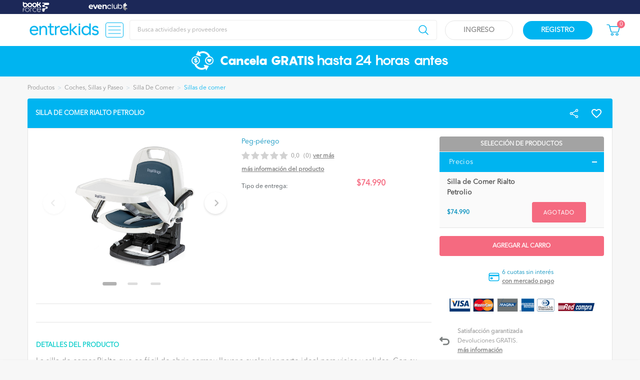

--- FILE ---
content_type: text/html; charset=UTF-8
request_url: https://www.entrekids.cl/producto/silla-de-comer-rialto-petrolio
body_size: 485310
content:


          
  

  

<html lang="es-CL"  prefix="og:http://ogp.me/ns#"   class=" actividad_evento_ver ">
    <head>

        <meta charset="utf-8">
<meta name="viewport" content="width=device-width, user-scalable=yes, initial-scale=1, maximum-scale=1, user-scalable=0">
<meta http-equiv="X-UA-Compatible" content="ie=edge"/><script type="text/javascript">(window.NREUM||(NREUM={})).init={privacy:{cookies_enabled:true},ajax:{deny_list:["bam.nr-data.net"]},feature_flags:["soft_nav"],distributed_tracing:{enabled:true}};(window.NREUM||(NREUM={})).loader_config={agentID:"594591007",accountID:"6876851",trustKey:"6876851",xpid:"Ug4AV15WCRAFVFNbBAgPUl0=",licenseKey:"NRJS-bd7c7ff7acf5c588edf",applicationID:"502939849",browserID:"594591007"};;/*! For license information please see nr-loader-spa-1.306.0.min.js.LICENSE.txt */
(()=>{var e,t,r={384:(e,t,r)=>{"use strict";r.d(t,{NT:()=>s,US:()=>u,Zm:()=>a,bQ:()=>d,dV:()=>c,pV:()=>l});var n=r(6154),i=r(1863),o=r(1910);const s={beacon:"bam.nr-data.net",errorBeacon:"bam.nr-data.net"};function a(){return n.gm.NREUM||(n.gm.NREUM={}),void 0===n.gm.newrelic&&(n.gm.newrelic=n.gm.NREUM),n.gm.NREUM}function c(){let e=a();return e.o||(e.o={ST:n.gm.setTimeout,SI:n.gm.setImmediate||n.gm.setInterval,CT:n.gm.clearTimeout,XHR:n.gm.XMLHttpRequest,REQ:n.gm.Request,EV:n.gm.Event,PR:n.gm.Promise,MO:n.gm.MutationObserver,FETCH:n.gm.fetch,WS:n.gm.WebSocket},(0,o.i)(...Object.values(e.o))),e}function d(e,t){let r=a();r.initializedAgents??={},t.initializedAt={ms:(0,i.t)(),date:new Date},r.initializedAgents[e]=t}function u(e,t){a()[e]=t}function l(){return function(){let e=a();const t=e.info||{};e.info={beacon:s.beacon,errorBeacon:s.errorBeacon,...t}}(),function(){let e=a();const t=e.init||{};e.init={...t}}(),c(),function(){let e=a();const t=e.loader_config||{};e.loader_config={...t}}(),a()}},782:(e,t,r)=>{"use strict";r.d(t,{T:()=>n});const n=r(860).K7.pageViewTiming},860:(e,t,r)=>{"use strict";r.d(t,{$J:()=>u,K7:()=>c,P3:()=>d,XX:()=>i,Yy:()=>a,df:()=>o,qY:()=>n,v4:()=>s});const n="events",i="jserrors",o="browser/blobs",s="rum",a="browser/logs",c={ajax:"ajax",genericEvents:"generic_events",jserrors:i,logging:"logging",metrics:"metrics",pageAction:"page_action",pageViewEvent:"page_view_event",pageViewTiming:"page_view_timing",sessionReplay:"session_replay",sessionTrace:"session_trace",softNav:"soft_navigations",spa:"spa"},d={[c.pageViewEvent]:1,[c.pageViewTiming]:2,[c.metrics]:3,[c.jserrors]:4,[c.spa]:5,[c.ajax]:6,[c.sessionTrace]:7,[c.softNav]:8,[c.sessionReplay]:9,[c.logging]:10,[c.genericEvents]:11},u={[c.pageViewEvent]:s,[c.pageViewTiming]:n,[c.ajax]:n,[c.spa]:n,[c.softNav]:n,[c.metrics]:i,[c.jserrors]:i,[c.sessionTrace]:o,[c.sessionReplay]:o,[c.logging]:a,[c.genericEvents]:"ins"}},944:(e,t,r)=>{"use strict";r.d(t,{R:()=>i});var n=r(3241);function i(e,t){"function"==typeof console.debug&&(console.debug("New Relic Warning: https://github.com/newrelic/newrelic-browser-agent/blob/main/docs/warning-codes.md#".concat(e),t),(0,n.W)({agentIdentifier:null,drained:null,type:"data",name:"warn",feature:"warn",data:{code:e,secondary:t}}))}},993:(e,t,r)=>{"use strict";r.d(t,{A$:()=>o,ET:()=>s,TZ:()=>a,p_:()=>i});var n=r(860);const i={ERROR:"ERROR",WARN:"WARN",INFO:"INFO",DEBUG:"DEBUG",TRACE:"TRACE"},o={OFF:0,ERROR:1,WARN:2,INFO:3,DEBUG:4,TRACE:5},s="log",a=n.K7.logging},1687:(e,t,r)=>{"use strict";r.d(t,{Ak:()=>d,Ze:()=>f,x3:()=>u});var n=r(3241),i=r(7836),o=r(3606),s=r(860),a=r(2646);const c={};function d(e,t){const r={staged:!1,priority:s.P3[t]||0};l(e),c[e].get(t)||c[e].set(t,r)}function u(e,t){e&&c[e]&&(c[e].get(t)&&c[e].delete(t),p(e,t,!1),c[e].size&&h(e))}function l(e){if(!e)throw new Error("agentIdentifier required");c[e]||(c[e]=new Map)}function f(e="",t="feature",r=!1){if(l(e),!e||!c[e].get(t)||r)return p(e,t);c[e].get(t).staged=!0,h(e)}function h(e){const t=Array.from(c[e]);t.every(([e,t])=>t.staged)&&(t.sort((e,t)=>e[1].priority-t[1].priority),t.forEach(([t])=>{c[e].delete(t),p(e,t)}))}function p(e,t,r=!0){const s=e?i.ee.get(e):i.ee,c=o.i.handlers;if(!s.aborted&&s.backlog&&c){if((0,n.W)({agentIdentifier:e,type:"lifecycle",name:"drain",feature:t}),r){const e=s.backlog[t],r=c[t];if(r){for(let t=0;e&&t<e.length;++t)g(e[t],r);Object.entries(r).forEach(([e,t])=>{Object.values(t||{}).forEach(t=>{t[0]?.on&&t[0]?.context()instanceof a.y&&t[0].on(e,t[1])})})}}s.isolatedBacklog||delete c[t],s.backlog[t]=null,s.emit("drain-"+t,[])}}function g(e,t){var r=e[1];Object.values(t[r]||{}).forEach(t=>{var r=e[0];if(t[0]===r){var n=t[1],i=e[3],o=e[2];n.apply(i,o)}})}},1741:(e,t,r)=>{"use strict";r.d(t,{W:()=>o});var n=r(944),i=r(4261);class o{#e(e,...t){if(this[e]!==o.prototype[e])return this[e](...t);(0,n.R)(35,e)}addPageAction(e,t){return this.#e(i.hG,e,t)}register(e){return this.#e(i.eY,e)}recordCustomEvent(e,t){return this.#e(i.fF,e,t)}setPageViewName(e,t){return this.#e(i.Fw,e,t)}setCustomAttribute(e,t,r){return this.#e(i.cD,e,t,r)}noticeError(e,t){return this.#e(i.o5,e,t)}setUserId(e){return this.#e(i.Dl,e)}setApplicationVersion(e){return this.#e(i.nb,e)}setErrorHandler(e){return this.#e(i.bt,e)}addRelease(e,t){return this.#e(i.k6,e,t)}log(e,t){return this.#e(i.$9,e,t)}start(){return this.#e(i.d3)}finished(e){return this.#e(i.BL,e)}recordReplay(){return this.#e(i.CH)}pauseReplay(){return this.#e(i.Tb)}addToTrace(e){return this.#e(i.U2,e)}setCurrentRouteName(e){return this.#e(i.PA,e)}interaction(e){return this.#e(i.dT,e)}wrapLogger(e,t,r){return this.#e(i.Wb,e,t,r)}measure(e,t){return this.#e(i.V1,e,t)}consent(e){return this.#e(i.Pv,e)}}},1863:(e,t,r)=>{"use strict";function n(){return Math.floor(performance.now())}r.d(t,{t:()=>n})},1910:(e,t,r)=>{"use strict";r.d(t,{i:()=>o});var n=r(944);const i=new Map;function o(...e){return e.every(e=>{if(i.has(e))return i.get(e);const t="function"==typeof e?e.toString():"",r=t.includes("[native code]"),o=t.includes("nrWrapper");return r||o||(0,n.R)(64,e?.name||t),i.set(e,r),r})}},2555:(e,t,r)=>{"use strict";r.d(t,{D:()=>a,f:()=>s});var n=r(384),i=r(8122);const o={beacon:n.NT.beacon,errorBeacon:n.NT.errorBeacon,licenseKey:void 0,applicationID:void 0,sa:void 0,queueTime:void 0,applicationTime:void 0,ttGuid:void 0,user:void 0,account:void 0,product:void 0,extra:void 0,jsAttributes:{},userAttributes:void 0,atts:void 0,transactionName:void 0,tNamePlain:void 0};function s(e){try{return!!e.licenseKey&&!!e.errorBeacon&&!!e.applicationID}catch(e){return!1}}const a=e=>(0,i.a)(e,o)},2614:(e,t,r)=>{"use strict";r.d(t,{BB:()=>s,H3:()=>n,g:()=>d,iL:()=>c,tS:()=>a,uh:()=>i,wk:()=>o});const n="NRBA",i="SESSION",o=144e5,s=18e5,a={STARTED:"session-started",PAUSE:"session-pause",RESET:"session-reset",RESUME:"session-resume",UPDATE:"session-update"},c={SAME_TAB:"same-tab",CROSS_TAB:"cross-tab"},d={OFF:0,FULL:1,ERROR:2}},2646:(e,t,r)=>{"use strict";r.d(t,{y:()=>n});class n{constructor(e){this.contextId=e}}},2843:(e,t,r)=>{"use strict";r.d(t,{G:()=>o,u:()=>i});var n=r(3878);function i(e,t=!1,r,i){(0,n.DD)("visibilitychange",function(){if(t)return void("hidden"===document.visibilityState&&e());e(document.visibilityState)},r,i)}function o(e,t,r){(0,n.sp)("pagehide",e,t,r)}},3241:(e,t,r)=>{"use strict";r.d(t,{W:()=>o});var n=r(6154);const i="newrelic";function o(e={}){try{n.gm.dispatchEvent(new CustomEvent(i,{detail:e}))}catch(e){}}},3304:(e,t,r)=>{"use strict";r.d(t,{A:()=>o});var n=r(7836);const i=()=>{const e=new WeakSet;return(t,r)=>{if("object"==typeof r&&null!==r){if(e.has(r))return;e.add(r)}return r}};function o(e){try{return JSON.stringify(e,i())??""}catch(e){try{n.ee.emit("internal-error",[e])}catch(e){}return""}}},3333:(e,t,r)=>{"use strict";r.d(t,{$v:()=>u,TZ:()=>n,Xh:()=>c,Zp:()=>i,kd:()=>d,mq:()=>a,nf:()=>s,qN:()=>o});const n=r(860).K7.genericEvents,i=["auxclick","click","copy","keydown","paste","scrollend"],o=["focus","blur"],s=4,a=1e3,c=2e3,d=["PageAction","UserAction","BrowserPerformance"],u={RESOURCES:"experimental.resources",REGISTER:"register"}},3434:(e,t,r)=>{"use strict";r.d(t,{Jt:()=>o,YM:()=>d});var n=r(7836),i=r(5607);const o="nr@original:".concat(i.W),s=50;var a=Object.prototype.hasOwnProperty,c=!1;function d(e,t){return e||(e=n.ee),r.inPlace=function(e,t,n,i,o){n||(n="");const s="-"===n.charAt(0);for(let a=0;a<t.length;a++){const c=t[a],d=e[c];l(d)||(e[c]=r(d,s?c+n:n,i,c,o))}},r.flag=o,r;function r(t,r,n,c,d){return l(t)?t:(r||(r=""),nrWrapper[o]=t,function(e,t,r){if(Object.defineProperty&&Object.keys)try{return Object.keys(e).forEach(function(r){Object.defineProperty(t,r,{get:function(){return e[r]},set:function(t){return e[r]=t,t}})}),t}catch(e){u([e],r)}for(var n in e)a.call(e,n)&&(t[n]=e[n])}(t,nrWrapper,e),nrWrapper);function nrWrapper(){var o,a,l,f;let h;try{a=this,o=[...arguments],l="function"==typeof n?n(o,a):n||{}}catch(t){u([t,"",[o,a,c],l],e)}i(r+"start",[o,a,c],l,d);const p=performance.now();let g;try{return f=t.apply(a,o),g=performance.now(),f}catch(e){throw g=performance.now(),i(r+"err",[o,a,e],l,d),h=e,h}finally{const e=g-p,t={start:p,end:g,duration:e,isLongTask:e>=s,methodName:c,thrownError:h};t.isLongTask&&i("long-task",[t,a],l,d),i(r+"end",[o,a,f],l,d)}}}function i(r,n,i,o){if(!c||t){var s=c;c=!0;try{e.emit(r,n,i,t,o)}catch(t){u([t,r,n,i],e)}c=s}}}function u(e,t){t||(t=n.ee);try{t.emit("internal-error",e)}catch(e){}}function l(e){return!(e&&"function"==typeof e&&e.apply&&!e[o])}},3606:(e,t,r)=>{"use strict";r.d(t,{i:()=>o});var n=r(9908);o.on=s;var i=o.handlers={};function o(e,t,r,o){s(o||n.d,i,e,t,r)}function s(e,t,r,i,o){o||(o="feature"),e||(e=n.d);var s=t[o]=t[o]||{};(s[r]=s[r]||[]).push([e,i])}},3738:(e,t,r)=>{"use strict";r.d(t,{He:()=>i,Kp:()=>a,Lc:()=>d,Rz:()=>u,TZ:()=>n,bD:()=>o,d3:()=>s,jx:()=>l,sl:()=>f,uP:()=>c});const n=r(860).K7.sessionTrace,i="bstResource",o="resource",s="-start",a="-end",c="fn"+s,d="fn"+a,u="pushState",l=1e3,f=3e4},3785:(e,t,r)=>{"use strict";r.d(t,{R:()=>c,b:()=>d});var n=r(9908),i=r(1863),o=r(860),s=r(3969),a=r(993);function c(e,t,r={},c=a.p_.INFO,d=!0,u,l=(0,i.t)()){(0,n.p)(s.xV,["API/logging/".concat(c.toLowerCase(),"/called")],void 0,o.K7.metrics,e),(0,n.p)(a.ET,[l,t,r,c,d,u],void 0,o.K7.logging,e)}function d(e){return"string"==typeof e&&Object.values(a.p_).some(t=>t===e.toUpperCase().trim())}},3878:(e,t,r)=>{"use strict";function n(e,t){return{capture:e,passive:!1,signal:t}}function i(e,t,r=!1,i){window.addEventListener(e,t,n(r,i))}function o(e,t,r=!1,i){document.addEventListener(e,t,n(r,i))}r.d(t,{DD:()=>o,jT:()=>n,sp:()=>i})},3962:(e,t,r)=>{"use strict";r.d(t,{AM:()=>s,O2:()=>l,OV:()=>o,Qu:()=>f,TZ:()=>c,ih:()=>h,pP:()=>a,t1:()=>u,tC:()=>i,wD:()=>d});var n=r(860);const i=["click","keydown","submit"],o="popstate",s="api",a="initialPageLoad",c=n.K7.softNav,d=5e3,u=500,l={INITIAL_PAGE_LOAD:"",ROUTE_CHANGE:1,UNSPECIFIED:2},f={INTERACTION:1,AJAX:2,CUSTOM_END:3,CUSTOM_TRACER:4},h={IP:"in progress",PF:"pending finish",FIN:"finished",CAN:"cancelled"}},3969:(e,t,r)=>{"use strict";r.d(t,{TZ:()=>n,XG:()=>a,rs:()=>i,xV:()=>s,z_:()=>o});const n=r(860).K7.metrics,i="sm",o="cm",s="storeSupportabilityMetrics",a="storeEventMetrics"},4234:(e,t,r)=>{"use strict";r.d(t,{W:()=>o});var n=r(7836),i=r(1687);class o{constructor(e,t){this.agentIdentifier=e,this.ee=n.ee.get(e),this.featureName=t,this.blocked=!1}deregisterDrain(){(0,i.x3)(this.agentIdentifier,this.featureName)}}},4261:(e,t,r)=>{"use strict";r.d(t,{$9:()=>u,BL:()=>c,CH:()=>p,Dl:()=>x,Fw:()=>w,PA:()=>v,Pl:()=>n,Pv:()=>A,Tb:()=>f,U2:()=>s,V1:()=>E,Wb:()=>T,bt:()=>y,cD:()=>b,d3:()=>R,dT:()=>d,eY:()=>g,fF:()=>h,hG:()=>o,hw:()=>i,k6:()=>a,nb:()=>m,o5:()=>l});const n="api-",i=n+"ixn-",o="addPageAction",s="addToTrace",a="addRelease",c="finished",d="interaction",u="log",l="noticeError",f="pauseReplay",h="recordCustomEvent",p="recordReplay",g="register",m="setApplicationVersion",v="setCurrentRouteName",b="setCustomAttribute",y="setErrorHandler",w="setPageViewName",x="setUserId",R="start",T="wrapLogger",E="measure",A="consent"},4387:(e,t,r)=>{"use strict";function n(e={}){return!(!e.id||!e.name)}function i(e){return"string"==typeof e&&e.trim().length<501||"number"==typeof e}function o(e,t){if(2!==t?.harvestEndpointVersion)return{};const r=t.agentRef.runtime.appMetadata.agents[0].entityGuid;return n(e)?{"source.id":e.id,"source.name":e.name,"source.type":e.type,"parent.id":e.parent?.id||r}:{"entity.guid":r,appId:t.agentRef.info.applicationID}}r.d(t,{Ux:()=>o,c7:()=>n,yo:()=>i})},5205:(e,t,r)=>{"use strict";r.d(t,{j:()=>_});var n=r(384),i=r(1741);var o=r(2555),s=r(3333);const a=e=>{if(!e||"string"!=typeof e)return!1;try{document.createDocumentFragment().querySelector(e)}catch{return!1}return!0};var c=r(2614),d=r(944),u=r(8122);const l="[data-nr-mask]",f=e=>(0,u.a)(e,(()=>{const e={feature_flags:[],experimental:{allow_registered_children:!1,resources:!1},mask_selector:"*",block_selector:"[data-nr-block]",mask_input_options:{color:!1,date:!1,"datetime-local":!1,email:!1,month:!1,number:!1,range:!1,search:!1,tel:!1,text:!1,time:!1,url:!1,week:!1,textarea:!1,select:!1,password:!0}};return{ajax:{deny_list:void 0,block_internal:!0,enabled:!0,autoStart:!0},api:{get allow_registered_children(){return e.feature_flags.includes(s.$v.REGISTER)||e.experimental.allow_registered_children},set allow_registered_children(t){e.experimental.allow_registered_children=t},duplicate_registered_data:!1},browser_consent_mode:{enabled:!1},distributed_tracing:{enabled:void 0,exclude_newrelic_header:void 0,cors_use_newrelic_header:void 0,cors_use_tracecontext_headers:void 0,allowed_origins:void 0},get feature_flags(){return e.feature_flags},set feature_flags(t){e.feature_flags=t},generic_events:{enabled:!0,autoStart:!0},harvest:{interval:30},jserrors:{enabled:!0,autoStart:!0},logging:{enabled:!0,autoStart:!0},metrics:{enabled:!0,autoStart:!0},obfuscate:void 0,page_action:{enabled:!0},page_view_event:{enabled:!0,autoStart:!0},page_view_timing:{enabled:!0,autoStart:!0},performance:{capture_marks:!1,capture_measures:!1,capture_detail:!0,resources:{get enabled(){return e.feature_flags.includes(s.$v.RESOURCES)||e.experimental.resources},set enabled(t){e.experimental.resources=t},asset_types:[],first_party_domains:[],ignore_newrelic:!0}},privacy:{cookies_enabled:!0},proxy:{assets:void 0,beacon:void 0},session:{expiresMs:c.wk,inactiveMs:c.BB},session_replay:{autoStart:!0,enabled:!1,preload:!1,sampling_rate:10,error_sampling_rate:100,collect_fonts:!1,inline_images:!1,fix_stylesheets:!0,mask_all_inputs:!0,get mask_text_selector(){return e.mask_selector},set mask_text_selector(t){a(t)?e.mask_selector="".concat(t,",").concat(l):""===t||null===t?e.mask_selector=l:(0,d.R)(5,t)},get block_class(){return"nr-block"},get ignore_class(){return"nr-ignore"},get mask_text_class(){return"nr-mask"},get block_selector(){return e.block_selector},set block_selector(t){a(t)?e.block_selector+=",".concat(t):""!==t&&(0,d.R)(6,t)},get mask_input_options(){return e.mask_input_options},set mask_input_options(t){t&&"object"==typeof t?e.mask_input_options={...t,password:!0}:(0,d.R)(7,t)}},session_trace:{enabled:!0,autoStart:!0},soft_navigations:{enabled:!0,autoStart:!0},spa:{enabled:!0,autoStart:!0},ssl:void 0,user_actions:{enabled:!0,elementAttributes:["id","className","tagName","type"]}}})());var h=r(6154),p=r(9324);let g=0;const m={buildEnv:p.F3,distMethod:p.Xs,version:p.xv,originTime:h.WN},v={consented:!1},b={appMetadata:{},get consented(){return this.session?.state?.consent||v.consented},set consented(e){v.consented=e},customTransaction:void 0,denyList:void 0,disabled:!1,harvester:void 0,isolatedBacklog:!1,isRecording:!1,loaderType:void 0,maxBytes:3e4,obfuscator:void 0,onerror:void 0,ptid:void 0,releaseIds:{},session:void 0,timeKeeper:void 0,registeredEntities:[],jsAttributesMetadata:{bytes:0},get harvestCount(){return++g}},y=e=>{const t=(0,u.a)(e,b),r=Object.keys(m).reduce((e,t)=>(e[t]={value:m[t],writable:!1,configurable:!0,enumerable:!0},e),{});return Object.defineProperties(t,r)};var w=r(5701);const x=e=>{const t=e.startsWith("http");e+="/",r.p=t?e:"https://"+e};var R=r(7836),T=r(3241);const E={accountID:void 0,trustKey:void 0,agentID:void 0,licenseKey:void 0,applicationID:void 0,xpid:void 0},A=e=>(0,u.a)(e,E),S=new Set;function _(e,t={},r,s){let{init:a,info:c,loader_config:d,runtime:u={},exposed:l=!0}=t;if(!c){const e=(0,n.pV)();a=e.init,c=e.info,d=e.loader_config}e.init=f(a||{}),e.loader_config=A(d||{}),c.jsAttributes??={},h.bv&&(c.jsAttributes.isWorker=!0),e.info=(0,o.D)(c);const p=e.init,g=[c.beacon,c.errorBeacon];S.has(e.agentIdentifier)||(p.proxy.assets&&(x(p.proxy.assets),g.push(p.proxy.assets)),p.proxy.beacon&&g.push(p.proxy.beacon),e.beacons=[...g],function(e){const t=(0,n.pV)();Object.getOwnPropertyNames(i.W.prototype).forEach(r=>{const n=i.W.prototype[r];if("function"!=typeof n||"constructor"===n)return;let o=t[r];e[r]&&!1!==e.exposed&&"micro-agent"!==e.runtime?.loaderType&&(t[r]=(...t)=>{const n=e[r](...t);return o?o(...t):n})})}(e),(0,n.US)("activatedFeatures",w.B),e.runSoftNavOverSpa&&=!0===p.soft_navigations.enabled&&p.feature_flags.includes("soft_nav")),u.denyList=[...p.ajax.deny_list||[],...p.ajax.block_internal?g:[]],u.ptid=e.agentIdentifier,u.loaderType=r,e.runtime=y(u),S.has(e.agentIdentifier)||(e.ee=R.ee.get(e.agentIdentifier),e.exposed=l,(0,T.W)({agentIdentifier:e.agentIdentifier,drained:!!w.B?.[e.agentIdentifier],type:"lifecycle",name:"initialize",feature:void 0,data:e.config})),S.add(e.agentIdentifier)}},5270:(e,t,r)=>{"use strict";r.d(t,{Aw:()=>s,SR:()=>o,rF:()=>a});var n=r(384),i=r(7767);function o(e){return!!(0,n.dV)().o.MO&&(0,i.V)(e)&&!0===e?.session_trace.enabled}function s(e){return!0===e?.session_replay.preload&&o(e)}function a(e,t){try{if("string"==typeof t?.type){if("password"===t.type.toLowerCase())return"*".repeat(e?.length||0);if(void 0!==t?.dataset?.nrUnmask||t?.classList?.contains("nr-unmask"))return e}}catch(e){}return"string"==typeof e?e.replace(/[\S]/g,"*"):"*".repeat(e?.length||0)}},5289:(e,t,r)=>{"use strict";r.d(t,{GG:()=>s,Qr:()=>c,sB:()=>a});var n=r(3878),i=r(6389);function o(){return"undefined"==typeof document||"complete"===document.readyState}function s(e,t){if(o())return e();const r=(0,i.J)(e),s=setInterval(()=>{o()&&(clearInterval(s),r())},500);(0,n.sp)("load",r,t)}function a(e){if(o())return e();(0,n.DD)("DOMContentLoaded",e)}function c(e){if(o())return e();(0,n.sp)("popstate",e)}},5607:(e,t,r)=>{"use strict";r.d(t,{W:()=>n});const n=(0,r(9566).bz)()},5701:(e,t,r)=>{"use strict";r.d(t,{B:()=>o,t:()=>s});var n=r(3241);const i=new Set,o={};function s(e,t){const r=t.agentIdentifier;o[r]??={},e&&"object"==typeof e&&(i.has(r)||(t.ee.emit("rumresp",[e]),o[r]=e,i.add(r),(0,n.W)({agentIdentifier:r,loaded:!0,drained:!0,type:"lifecycle",name:"load",feature:void 0,data:e})))}},6154:(e,t,r)=>{"use strict";r.d(t,{A4:()=>a,OF:()=>u,RI:()=>i,WN:()=>h,bv:()=>o,eN:()=>p,gm:()=>s,lR:()=>f,m:()=>d,mw:()=>c,sb:()=>l});var n=r(1863);const i="undefined"!=typeof window&&!!window.document,o="undefined"!=typeof WorkerGlobalScope&&("undefined"!=typeof self&&self instanceof WorkerGlobalScope&&self.navigator instanceof WorkerNavigator||"undefined"!=typeof globalThis&&globalThis instanceof WorkerGlobalScope&&globalThis.navigator instanceof WorkerNavigator),s=i?window:"undefined"!=typeof WorkerGlobalScope&&("undefined"!=typeof self&&self instanceof WorkerGlobalScope&&self||"undefined"!=typeof globalThis&&globalThis instanceof WorkerGlobalScope&&globalThis),a="complete"===s?.document?.readyState,c=Boolean("hidden"===s?.document?.visibilityState),d=""+s?.location,u=/iPad|iPhone|iPod/.test(s.navigator?.userAgent),l=u&&"undefined"==typeof SharedWorker,f=(()=>{const e=s.navigator?.userAgent?.match(/Firefox[/\s](\d+\.\d+)/);return Array.isArray(e)&&e.length>=2?+e[1]:0})(),h=Date.now()-(0,n.t)(),p=()=>"undefined"!=typeof PerformanceNavigationTiming&&s?.performance?.getEntriesByType("navigation")?.[0]?.responseStart},6344:(e,t,r)=>{"use strict";r.d(t,{BB:()=>u,Qb:()=>l,TZ:()=>i,Ug:()=>s,Vh:()=>o,_s:()=>a,bc:()=>d,yP:()=>c});var n=r(2614);const i=r(860).K7.sessionReplay,o="errorDuringReplay",s=.12,a={DomContentLoaded:0,Load:1,FullSnapshot:2,IncrementalSnapshot:3,Meta:4,Custom:5},c={[n.g.ERROR]:15e3,[n.g.FULL]:3e5,[n.g.OFF]:0},d={RESET:{message:"Session was reset",sm:"Reset"},IMPORT:{message:"Recorder failed to import",sm:"Import"},TOO_MANY:{message:"429: Too Many Requests",sm:"Too-Many"},TOO_BIG:{message:"Payload was too large",sm:"Too-Big"},CROSS_TAB:{message:"Session Entity was set to OFF on another tab",sm:"Cross-Tab"},ENTITLEMENTS:{message:"Session Replay is not allowed and will not be started",sm:"Entitlement"}},u=5e3,l={API:"api",RESUME:"resume",SWITCH_TO_FULL:"switchToFull",INITIALIZE:"initialize",PRELOAD:"preload"}},6389:(e,t,r)=>{"use strict";function n(e,t=500,r={}){const n=r?.leading||!1;let i;return(...r)=>{n&&void 0===i&&(e.apply(this,r),i=setTimeout(()=>{i=clearTimeout(i)},t)),n||(clearTimeout(i),i=setTimeout(()=>{e.apply(this,r)},t))}}function i(e){let t=!1;return(...r)=>{t||(t=!0,e.apply(this,r))}}r.d(t,{J:()=>i,s:()=>n})},6630:(e,t,r)=>{"use strict";r.d(t,{T:()=>n});const n=r(860).K7.pageViewEvent},6774:(e,t,r)=>{"use strict";r.d(t,{T:()=>n});const n=r(860).K7.jserrors},7295:(e,t,r)=>{"use strict";r.d(t,{Xv:()=>s,gX:()=>i,iW:()=>o});var n=[];function i(e){if(!e||o(e))return!1;if(0===n.length)return!0;for(var t=0;t<n.length;t++){var r=n[t];if("*"===r.hostname)return!1;if(a(r.hostname,e.hostname)&&c(r.pathname,e.pathname))return!1}return!0}function o(e){return void 0===e.hostname}function s(e){if(n=[],e&&e.length)for(var t=0;t<e.length;t++){let r=e[t];if(!r)continue;0===r.indexOf("http://")?r=r.substring(7):0===r.indexOf("https://")&&(r=r.substring(8));const i=r.indexOf("/");let o,s;i>0?(o=r.substring(0,i),s=r.substring(i)):(o=r,s="");let[a]=o.split(":");n.push({hostname:a,pathname:s})}}function a(e,t){return!(e.length>t.length)&&t.indexOf(e)===t.length-e.length}function c(e,t){return 0===e.indexOf("/")&&(e=e.substring(1)),0===t.indexOf("/")&&(t=t.substring(1)),""===e||e===t}},7378:(e,t,r)=>{"use strict";r.d(t,{$p:()=>R,BR:()=>b,Kp:()=>x,L3:()=>y,Lc:()=>c,NC:()=>o,SG:()=>u,TZ:()=>i,U6:()=>p,UT:()=>m,d3:()=>w,dT:()=>f,e5:()=>E,gx:()=>v,l9:()=>l,oW:()=>h,op:()=>g,rw:()=>d,tH:()=>A,uP:()=>a,wW:()=>T,xq:()=>s});var n=r(384);const i=r(860).K7.spa,o=["click","submit","keypress","keydown","keyup","change"],s=999,a="fn-start",c="fn-end",d="cb-start",u="api-ixn-",l="remaining",f="interaction",h="spaNode",p="jsonpNode",g="fetch-start",m="fetch-done",v="fetch-body-",b="jsonp-end",y=(0,n.dV)().o.ST,w="-start",x="-end",R="-body",T="cb"+x,E="jsTime",A="fetch"},7485:(e,t,r)=>{"use strict";r.d(t,{D:()=>i});var n=r(6154);function i(e){if(0===(e||"").indexOf("data:"))return{protocol:"data"};try{const t=new URL(e,location.href),r={port:t.port,hostname:t.hostname,pathname:t.pathname,search:t.search,protocol:t.protocol.slice(0,t.protocol.indexOf(":")),sameOrigin:t.protocol===n.gm?.location?.protocol&&t.host===n.gm?.location?.host};return r.port&&""!==r.port||("http:"===t.protocol&&(r.port="80"),"https:"===t.protocol&&(r.port="443")),r.pathname&&""!==r.pathname?r.pathname.startsWith("/")||(r.pathname="/".concat(r.pathname)):r.pathname="/",r}catch(e){return{}}}},7699:(e,t,r)=>{"use strict";r.d(t,{It:()=>o,KC:()=>a,No:()=>i,qh:()=>s});var n=r(860);const i=16e3,o=1e6,s="SESSION_ERROR",a={[n.K7.logging]:!0,[n.K7.genericEvents]:!1,[n.K7.jserrors]:!1,[n.K7.ajax]:!1}},7767:(e,t,r)=>{"use strict";r.d(t,{V:()=>i});var n=r(6154);const i=e=>n.RI&&!0===e?.privacy.cookies_enabled},7836:(e,t,r)=>{"use strict";r.d(t,{P:()=>a,ee:()=>c});var n=r(384),i=r(8990),o=r(2646),s=r(5607);const a="nr@context:".concat(s.W),c=function e(t,r){var n={},s={},u={},l=!1;try{l=16===r.length&&d.initializedAgents?.[r]?.runtime.isolatedBacklog}catch(e){}var f={on:p,addEventListener:p,removeEventListener:function(e,t){var r=n[e];if(!r)return;for(var i=0;i<r.length;i++)r[i]===t&&r.splice(i,1)},emit:function(e,r,n,i,o){!1!==o&&(o=!0);if(c.aborted&&!i)return;t&&o&&t.emit(e,r,n);var a=h(n);g(e).forEach(e=>{e.apply(a,r)});var d=v()[s[e]];d&&d.push([f,e,r,a]);return a},get:m,listeners:g,context:h,buffer:function(e,t){const r=v();if(t=t||"feature",f.aborted)return;Object.entries(e||{}).forEach(([e,n])=>{s[n]=t,t in r||(r[t]=[])})},abort:function(){f._aborted=!0,Object.keys(f.backlog).forEach(e=>{delete f.backlog[e]})},isBuffering:function(e){return!!v()[s[e]]},debugId:r,backlog:l?{}:t&&"object"==typeof t.backlog?t.backlog:{},isolatedBacklog:l};return Object.defineProperty(f,"aborted",{get:()=>{let e=f._aborted||!1;return e||(t&&(e=t.aborted),e)}}),f;function h(e){return e&&e instanceof o.y?e:e?(0,i.I)(e,a,()=>new o.y(a)):new o.y(a)}function p(e,t){n[e]=g(e).concat(t)}function g(e){return n[e]||[]}function m(t){return u[t]=u[t]||e(f,t)}function v(){return f.backlog}}(void 0,"globalEE"),d=(0,n.Zm)();d.ee||(d.ee=c)},8122:(e,t,r)=>{"use strict";r.d(t,{a:()=>i});var n=r(944);function i(e,t){try{if(!e||"object"!=typeof e)return(0,n.R)(3);if(!t||"object"!=typeof t)return(0,n.R)(4);const r=Object.create(Object.getPrototypeOf(t),Object.getOwnPropertyDescriptors(t)),o=0===Object.keys(r).length?e:r;for(let s in o)if(void 0!==e[s])try{if(null===e[s]){r[s]=null;continue}Array.isArray(e[s])&&Array.isArray(t[s])?r[s]=Array.from(new Set([...e[s],...t[s]])):"object"==typeof e[s]&&"object"==typeof t[s]?r[s]=i(e[s],t[s]):r[s]=e[s]}catch(e){r[s]||(0,n.R)(1,e)}return r}catch(e){(0,n.R)(2,e)}}},8139:(e,t,r)=>{"use strict";r.d(t,{u:()=>f});var n=r(7836),i=r(3434),o=r(8990),s=r(6154);const a={},c=s.gm.XMLHttpRequest,d="addEventListener",u="removeEventListener",l="nr@wrapped:".concat(n.P);function f(e){var t=function(e){return(e||n.ee).get("events")}(e);if(a[t.debugId]++)return t;a[t.debugId]=1;var r=(0,i.YM)(t,!0);function f(e){r.inPlace(e,[d,u],"-",p)}function p(e,t){return e[1]}return"getPrototypeOf"in Object&&(s.RI&&h(document,f),c&&h(c.prototype,f),h(s.gm,f)),t.on(d+"-start",function(e,t){var n=e[1];if(null!==n&&("function"==typeof n||"object"==typeof n)&&"newrelic"!==e[0]){var i=(0,o.I)(n,l,function(){var e={object:function(){if("function"!=typeof n.handleEvent)return;return n.handleEvent.apply(n,arguments)},function:n}[typeof n];return e?r(e,"fn-",null,e.name||"anonymous"):n});this.wrapped=e[1]=i}}),t.on(u+"-start",function(e){e[1]=this.wrapped||e[1]}),t}function h(e,t,...r){let n=e;for(;"object"==typeof n&&!Object.prototype.hasOwnProperty.call(n,d);)n=Object.getPrototypeOf(n);n&&t(n,...r)}},8374:(e,t,r)=>{r.nc=(()=>{try{return document?.currentScript?.nonce}catch(e){}return""})()},8990:(e,t,r)=>{"use strict";r.d(t,{I:()=>i});var n=Object.prototype.hasOwnProperty;function i(e,t,r){if(n.call(e,t))return e[t];var i=r();if(Object.defineProperty&&Object.keys)try{return Object.defineProperty(e,t,{value:i,writable:!0,enumerable:!1}),i}catch(e){}return e[t]=i,i}},9300:(e,t,r)=>{"use strict";r.d(t,{T:()=>n});const n=r(860).K7.ajax},9324:(e,t,r)=>{"use strict";r.d(t,{AJ:()=>s,F3:()=>i,Xs:()=>o,Yq:()=>a,xv:()=>n});const n="1.306.0",i="PROD",o="CDN",s="@newrelic/rrweb",a="1.0.1"},9566:(e,t,r)=>{"use strict";r.d(t,{LA:()=>a,ZF:()=>c,bz:()=>s,el:()=>d});var n=r(6154);const i="xxxxxxxx-xxxx-4xxx-yxxx-xxxxxxxxxxxx";function o(e,t){return e?15&e[t]:16*Math.random()|0}function s(){const e=n.gm?.crypto||n.gm?.msCrypto;let t,r=0;return e&&e.getRandomValues&&(t=e.getRandomValues(new Uint8Array(30))),i.split("").map(e=>"x"===e?o(t,r++).toString(16):"y"===e?(3&o()|8).toString(16):e).join("")}function a(e){const t=n.gm?.crypto||n.gm?.msCrypto;let r,i=0;t&&t.getRandomValues&&(r=t.getRandomValues(new Uint8Array(e)));const s=[];for(var a=0;a<e;a++)s.push(o(r,i++).toString(16));return s.join("")}function c(){return a(16)}function d(){return a(32)}},9908:(e,t,r)=>{"use strict";r.d(t,{d:()=>n,p:()=>i});var n=r(7836).ee.get("handle");function i(e,t,r,i,o){o?(o.buffer([e],i),o.emit(e,t,r)):(n.buffer([e],i),n.emit(e,t,r))}}},n={};function i(e){var t=n[e];if(void 0!==t)return t.exports;var o=n[e]={exports:{}};return r[e](o,o.exports,i),o.exports}i.m=r,i.d=(e,t)=>{for(var r in t)i.o(t,r)&&!i.o(e,r)&&Object.defineProperty(e,r,{enumerable:!0,get:t[r]})},i.f={},i.e=e=>Promise.all(Object.keys(i.f).reduce((t,r)=>(i.f[r](e,t),t),[])),i.u=e=>({212:"nr-spa-compressor",249:"nr-spa-recorder",478:"nr-spa"}[e]+"-1.306.0.min.js"),i.o=(e,t)=>Object.prototype.hasOwnProperty.call(e,t),e={},t="NRBA-1.306.0.PROD:",i.l=(r,n,o,s)=>{if(e[r])e[r].push(n);else{var a,c;if(void 0!==o)for(var d=document.getElementsByTagName("script"),u=0;u<d.length;u++){var l=d[u];if(l.getAttribute("src")==r||l.getAttribute("data-webpack")==t+o){a=l;break}}if(!a){c=!0;var f={478:"sha512-aOsrvCAZ97m4mi9/Q4P4Dl7seaB7sOFJOs8qmPK71B7CWoc9bXc5a5319PV5PSQ3SmEq++JW0qpaiKWV7MTLEg==",249:"sha512-nPxm1wa+eWrD9VPj39BAOPa200tURpQREipOlSDpePq/R8Y4hd4lO6tDy6C/6jm/J54CUHnLYeGyLZ/GIlo7gg==",212:"sha512-zcA2FBsG3fy6K+G9+4J1T2M6AmHuICGsq35BrGWu1rmRJwYBUqdOhAAxJkXYpoBy/9vKZ7LBcGpOEjABpjEWCQ=="};(a=document.createElement("script")).charset="utf-8",i.nc&&a.setAttribute("nonce",i.nc),a.setAttribute("data-webpack",t+o),a.src=r,0!==a.src.indexOf(window.location.origin+"/")&&(a.crossOrigin="anonymous"),f[s]&&(a.integrity=f[s])}e[r]=[n];var h=(t,n)=>{a.onerror=a.onload=null,clearTimeout(p);var i=e[r];if(delete e[r],a.parentNode&&a.parentNode.removeChild(a),i&&i.forEach(e=>e(n)),t)return t(n)},p=setTimeout(h.bind(null,void 0,{type:"timeout",target:a}),12e4);a.onerror=h.bind(null,a.onerror),a.onload=h.bind(null,a.onload),c&&document.head.appendChild(a)}},i.r=e=>{"undefined"!=typeof Symbol&&Symbol.toStringTag&&Object.defineProperty(e,Symbol.toStringTag,{value:"Module"}),Object.defineProperty(e,"__esModule",{value:!0})},i.p="https://js-agent.newrelic.com/",(()=>{var e={38:0,788:0};i.f.j=(t,r)=>{var n=i.o(e,t)?e[t]:void 0;if(0!==n)if(n)r.push(n[2]);else{var o=new Promise((r,i)=>n=e[t]=[r,i]);r.push(n[2]=o);var s=i.p+i.u(t),a=new Error;i.l(s,r=>{if(i.o(e,t)&&(0!==(n=e[t])&&(e[t]=void 0),n)){var o=r&&("load"===r.type?"missing":r.type),s=r&&r.target&&r.target.src;a.message="Loading chunk "+t+" failed: ("+o+": "+s+")",a.name="ChunkLoadError",a.type=o,a.request=s,n[1](a)}},"chunk-"+t,t)}};var t=(t,r)=>{var n,o,[s,a,c]=r,d=0;if(s.some(t=>0!==e[t])){for(n in a)i.o(a,n)&&(i.m[n]=a[n]);if(c)c(i)}for(t&&t(r);d<s.length;d++)o=s[d],i.o(e,o)&&e[o]&&e[o][0](),e[o]=0},r=self["webpackChunk:NRBA-1.306.0.PROD"]=self["webpackChunk:NRBA-1.306.0.PROD"]||[];r.forEach(t.bind(null,0)),r.push=t.bind(null,r.push.bind(r))})(),(()=>{"use strict";i(8374);var e=i(9566),t=i(1741);class r extends t.W{agentIdentifier=(0,e.LA)(16)}var n=i(860);const o=Object.values(n.K7);var s=i(5205);var a=i(9908),c=i(1863),d=i(4261),u=i(3241),l=i(944),f=i(5701),h=i(3969);function p(e,t,i,o){const s=o||i;!s||s[e]&&s[e]!==r.prototype[e]||(s[e]=function(){(0,a.p)(h.xV,["API/"+e+"/called"],void 0,n.K7.metrics,i.ee),(0,u.W)({agentIdentifier:i.agentIdentifier,drained:!!f.B?.[i.agentIdentifier],type:"data",name:"api",feature:d.Pl+e,data:{}});try{return t.apply(this,arguments)}catch(e){(0,l.R)(23,e)}})}function g(e,t,r,n,i){const o=e.info;null===r?delete o.jsAttributes[t]:o.jsAttributes[t]=r,(i||null===r)&&(0,a.p)(d.Pl+n,[(0,c.t)(),t,r],void 0,"session",e.ee)}var m=i(1687),v=i(4234),b=i(5289),y=i(6154),w=i(5270),x=i(7767),R=i(6389),T=i(7699);class E extends v.W{constructor(e,t){super(e.agentIdentifier,t),this.agentRef=e,this.abortHandler=void 0,this.featAggregate=void 0,this.loadedSuccessfully=void 0,this.onAggregateImported=new Promise(e=>{this.loadedSuccessfully=e}),this.deferred=Promise.resolve(),!1===e.init[this.featureName].autoStart?this.deferred=new Promise((t,r)=>{this.ee.on("manual-start-all",(0,R.J)(()=>{(0,m.Ak)(e.agentIdentifier,this.featureName),t()}))}):(0,m.Ak)(e.agentIdentifier,t)}importAggregator(e,t,r={}){if(this.featAggregate)return;const n=async()=>{let n;await this.deferred;try{if((0,x.V)(e.init)){const{setupAgentSession:t}=await i.e(478).then(i.bind(i,8766));n=t(e)}}catch(e){(0,l.R)(20,e),this.ee.emit("internal-error",[e]),(0,a.p)(T.qh,[e],void 0,this.featureName,this.ee)}try{if(!this.#t(this.featureName,n,e.init))return(0,m.Ze)(this.agentIdentifier,this.featureName),void this.loadedSuccessfully(!1);const{Aggregate:i}=await t();this.featAggregate=new i(e,r),e.runtime.harvester.initializedAggregates.push(this.featAggregate),this.loadedSuccessfully(!0)}catch(e){(0,l.R)(34,e),this.abortHandler?.(),(0,m.Ze)(this.agentIdentifier,this.featureName,!0),this.loadedSuccessfully(!1),this.ee&&this.ee.abort()}};y.RI?(0,b.GG)(()=>n(),!0):n()}#t(e,t,r){if(this.blocked)return!1;switch(e){case n.K7.sessionReplay:return(0,w.SR)(r)&&!!t;case n.K7.sessionTrace:return!!t;default:return!0}}}var A=i(6630),S=i(2614);class _ extends E{static featureName=A.T;constructor(e){var t;super(e,A.T),this.setupInspectionEvents(e.agentIdentifier),t=e,p(d.Fw,function(e,r){"string"==typeof e&&("/"!==e.charAt(0)&&(e="/"+e),t.runtime.customTransaction=(r||"http://custom.transaction")+e,(0,a.p)(d.Pl+d.Fw,[(0,c.t)()],void 0,void 0,t.ee))},t),this.importAggregator(e,()=>i.e(478).then(i.bind(i,2467)))}setupInspectionEvents(e){const t=(t,r)=>{t&&(0,u.W)({agentIdentifier:e,timeStamp:t.timeStamp,loaded:"complete"===t.target.readyState,type:"window",name:r,data:t.target.location+""})};(0,b.sB)(e=>{t(e,"DOMContentLoaded")}),(0,b.GG)(e=>{t(e,"load")}),(0,b.Qr)(e=>{t(e,"navigate")}),this.ee.on(S.tS.UPDATE,(t,r)=>{(0,u.W)({agentIdentifier:e,type:"lifecycle",name:"session",data:r})})}}var O=i(384);var N=i(2843),I=i(782);class P extends E{static featureName=I.T;constructor(e){super(e,I.T),y.RI&&((0,N.u)(()=>(0,a.p)("docHidden",[(0,c.t)()],void 0,I.T,this.ee),!0),(0,N.G)(()=>(0,a.p)("winPagehide",[(0,c.t)()],void 0,I.T,this.ee)),this.importAggregator(e,()=>i.e(478).then(i.bind(i,9917))))}}class j extends E{static featureName=h.TZ;constructor(e){super(e,h.TZ),y.RI&&document.addEventListener("securitypolicyviolation",e=>{(0,a.p)(h.xV,["Generic/CSPViolation/Detected"],void 0,this.featureName,this.ee)}),this.importAggregator(e,()=>i.e(478).then(i.bind(i,6555)))}}var k=i(6774),C=i(3878),D=i(3304);class L{constructor(e,t,r,n,i){this.name="UncaughtError",this.message="string"==typeof e?e:(0,D.A)(e),this.sourceURL=t,this.line=r,this.column=n,this.__newrelic=i}}function M(e){return K(e)?e:new L(void 0!==e?.message?e.message:e,e?.filename||e?.sourceURL,e?.lineno||e?.line,e?.colno||e?.col,e?.__newrelic,e?.cause)}function H(e){const t="Unhandled Promise Rejection: ";if(!e?.reason)return;if(K(e.reason)){try{e.reason.message.startsWith(t)||(e.reason.message=t+e.reason.message)}catch(e){}return M(e.reason)}const r=M(e.reason);return(r.message||"").startsWith(t)||(r.message=t+r.message),r}function B(e){if(e.error instanceof SyntaxError&&!/:\d+$/.test(e.error.stack?.trim())){const t=new L(e.message,e.filename,e.lineno,e.colno,e.error.__newrelic,e.cause);return t.name=SyntaxError.name,t}return K(e.error)?e.error:M(e)}function K(e){return e instanceof Error&&!!e.stack}function W(e,t,r,i,o=(0,c.t)()){"string"==typeof e&&(e=new Error(e)),(0,a.p)("err",[e,o,!1,t,r.runtime.isRecording,void 0,i],void 0,n.K7.jserrors,r.ee),(0,a.p)("uaErr",[],void 0,n.K7.genericEvents,r.ee)}var U=i(4387),F=i(993),V=i(3785);function G(e,{customAttributes:t={},level:r=F.p_.INFO}={},n,i,o=(0,c.t)()){(0,V.R)(n.ee,e,t,r,!1,i,o)}function z(e,t,r,i,o=(0,c.t)()){(0,a.p)(d.Pl+d.hG,[o,e,t,i],void 0,n.K7.genericEvents,r.ee)}function Z(e,t,r,i,o=(0,c.t)()){const{start:s,end:u,customAttributes:f}=t||{},h={customAttributes:f||{}};if("object"!=typeof h.customAttributes||"string"!=typeof e||0===e.length)return void(0,l.R)(57);const p=(e,t)=>null==e?t:"number"==typeof e?e:e instanceof PerformanceMark?e.startTime:Number.NaN;if(h.start=p(s,0),h.end=p(u,o),Number.isNaN(h.start)||Number.isNaN(h.end))(0,l.R)(57);else{if(h.duration=h.end-h.start,!(h.duration<0))return(0,a.p)(d.Pl+d.V1,[h,e,i],void 0,n.K7.genericEvents,r.ee),h;(0,l.R)(58)}}function q(e,t={},r,i,o=(0,c.t)()){(0,a.p)(d.Pl+d.fF,[o,e,t,i],void 0,n.K7.genericEvents,r.ee)}function X(e){p(d.eY,function(t){return Y(e,t)},e)}function Y(e,t,r){const i={};(0,l.R)(54,"newrelic.register"),t||={},t.type="MFE",t.licenseKey||=e.info.licenseKey,t.blocked=!1,t.parent=r||{};let o=()=>{};const s=e.runtime.registeredEntities,d=s.find(({metadata:{target:{id:e,name:r}}})=>e===t.id);if(d)return d.metadata.target.name!==t.name&&(d.metadata.target.name=t.name),d;const u=e=>{t.blocked=!0,o=e};e.init.api.allow_registered_children||u((0,R.J)(()=>(0,l.R)(55))),(0,U.c7)(t)||u((0,R.J)(()=>(0,l.R)(48,t))),(0,U.yo)(t.id)&&(0,U.yo)(t.name)||u((0,R.J)(()=>(0,l.R)(48,t)));const f={addPageAction:(r,n={})=>m(z,[r,{...i,...n},e],t),log:(r,n={})=>m(G,[r,{...n,customAttributes:{...i,...n.customAttributes||{}}},e],t),measure:(r,n={})=>m(Z,[r,{...n,customAttributes:{...i,...n.customAttributes||{}}},e],t),noticeError:(r,n={})=>m(W,[r,{...i,...n},e],t),register:(t={})=>m(Y,[e,t],f.metadata.target),recordCustomEvent:(r,n={})=>m(q,[r,{...i,...n},e],t),setApplicationVersion:e=>g("application.version",e),setCustomAttribute:(e,t)=>g(e,t),setUserId:e=>g("enduser.id",e),metadata:{customAttributes:i,target:t}},p=()=>(t.blocked&&o(),t.blocked);p()||s.push(f);const g=(e,t)=>{p()||(i[e]=t)},m=(t,r,i)=>{if(p())return;const o=(0,c.t)();(0,a.p)(h.xV,["API/register/".concat(t.name,"/called")],void 0,n.K7.metrics,e.ee);try{return e.init.api.duplicate_registered_data&&"register"!==t.name&&t(...r,void 0,o),t(...r,i,o)}catch(e){(0,l.R)(50,e)}};return f}class J extends E{static featureName=k.T;constructor(e){var t;super(e,k.T),t=e,p(d.o5,(e,r)=>W(e,r,t),t),function(e){p(d.bt,function(t){e.runtime.onerror=t},e)}(e),function(e){let t=0;p(d.k6,function(e,r){++t>10||(this.runtime.releaseIds[e.slice(-200)]=(""+r).slice(-200))},e)}(e),X(e);try{this.removeOnAbort=new AbortController}catch(e){}this.ee.on("internal-error",(t,r)=>{this.abortHandler&&(0,a.p)("ierr",[M(t),(0,c.t)(),!0,{},e.runtime.isRecording,r],void 0,this.featureName,this.ee)}),y.gm.addEventListener("unhandledrejection",t=>{this.abortHandler&&(0,a.p)("err",[H(t),(0,c.t)(),!1,{unhandledPromiseRejection:1},e.runtime.isRecording],void 0,this.featureName,this.ee)},(0,C.jT)(!1,this.removeOnAbort?.signal)),y.gm.addEventListener("error",t=>{this.abortHandler&&(0,a.p)("err",[B(t),(0,c.t)(),!1,{},e.runtime.isRecording],void 0,this.featureName,this.ee)},(0,C.jT)(!1,this.removeOnAbort?.signal)),this.abortHandler=this.#r,this.importAggregator(e,()=>i.e(478).then(i.bind(i,2176)))}#r(){this.removeOnAbort?.abort(),this.abortHandler=void 0}}var Q=i(8990);let ee=1;function te(e){const t=typeof e;return!e||"object"!==t&&"function"!==t?-1:e===y.gm?0:(0,Q.I)(e,"nr@id",function(){return ee++})}function re(e){if("string"==typeof e&&e.length)return e.length;if("object"==typeof e){if("undefined"!=typeof ArrayBuffer&&e instanceof ArrayBuffer&&e.byteLength)return e.byteLength;if("undefined"!=typeof Blob&&e instanceof Blob&&e.size)return e.size;if(!("undefined"!=typeof FormData&&e instanceof FormData))try{return(0,D.A)(e).length}catch(e){return}}}var ne=i(8139),ie=i(7836),oe=i(3434);const se={},ae=["open","send"];function ce(e){var t=e||ie.ee;const r=function(e){return(e||ie.ee).get("xhr")}(t);if(void 0===y.gm.XMLHttpRequest)return r;if(se[r.debugId]++)return r;se[r.debugId]=1,(0,ne.u)(t);var n=(0,oe.YM)(r),i=y.gm.XMLHttpRequest,o=y.gm.MutationObserver,s=y.gm.Promise,a=y.gm.setInterval,c="readystatechange",d=["onload","onerror","onabort","onloadstart","onloadend","onprogress","ontimeout"],u=[],f=y.gm.XMLHttpRequest=function(e){const t=new i(e),o=r.context(t);try{r.emit("new-xhr",[t],o),t.addEventListener(c,(s=o,function(){var e=this;e.readyState>3&&!s.resolved&&(s.resolved=!0,r.emit("xhr-resolved",[],e)),n.inPlace(e,d,"fn-",b)}),(0,C.jT)(!1))}catch(e){(0,l.R)(15,e);try{r.emit("internal-error",[e])}catch(e){}}var s;return t};function h(e,t){n.inPlace(t,["onreadystatechange"],"fn-",b)}if(function(e,t){for(var r in e)t[r]=e[r]}(i,f),f.prototype=i.prototype,n.inPlace(f.prototype,ae,"-xhr-",b),r.on("send-xhr-start",function(e,t){h(e,t),function(e){u.push(e),o&&(p?p.then(v):a?a(v):(g=-g,m.data=g))}(t)}),r.on("open-xhr-start",h),o){var p=s&&s.resolve();if(!a&&!s){var g=1,m=document.createTextNode(g);new o(v).observe(m,{characterData:!0})}}else t.on("fn-end",function(e){e[0]&&e[0].type===c||v()});function v(){for(var e=0;e<u.length;e++)h(0,u[e]);u.length&&(u=[])}function b(e,t){return t}return r}var de="fetch-",ue=de+"body-",le=["arrayBuffer","blob","json","text","formData"],fe=y.gm.Request,he=y.gm.Response,pe="prototype";const ge={};function me(e){const t=function(e){return(e||ie.ee).get("fetch")}(e);if(!(fe&&he&&y.gm.fetch))return t;if(ge[t.debugId]++)return t;function r(e,r,n){var i=e[r];"function"==typeof i&&(e[r]=function(){var e,r=[...arguments],o={};t.emit(n+"before-start",[r],o),o[ie.P]&&o[ie.P].dt&&(e=o[ie.P].dt);var s=i.apply(this,r);return t.emit(n+"start",[r,e],s),s.then(function(e){return t.emit(n+"end",[null,e],s),e},function(e){throw t.emit(n+"end",[e],s),e})})}return ge[t.debugId]=1,le.forEach(e=>{r(fe[pe],e,ue),r(he[pe],e,ue)}),r(y.gm,"fetch",de),t.on(de+"end",function(e,r){var n=this;if(r){var i=r.headers.get("content-length");null!==i&&(n.rxSize=i),t.emit(de+"done",[null,r],n)}else t.emit(de+"done",[e],n)}),t}var ve=i(7485);class be{constructor(e){this.agentRef=e}generateTracePayload(t){const r=this.agentRef.loader_config;if(!this.shouldGenerateTrace(t)||!r)return null;var n=(r.accountID||"").toString()||null,i=(r.agentID||"").toString()||null,o=(r.trustKey||"").toString()||null;if(!n||!i)return null;var s=(0,e.ZF)(),a=(0,e.el)(),c=Date.now(),d={spanId:s,traceId:a,timestamp:c};return(t.sameOrigin||this.isAllowedOrigin(t)&&this.useTraceContextHeadersForCors())&&(d.traceContextParentHeader=this.generateTraceContextParentHeader(s,a),d.traceContextStateHeader=this.generateTraceContextStateHeader(s,c,n,i,o)),(t.sameOrigin&&!this.excludeNewrelicHeader()||!t.sameOrigin&&this.isAllowedOrigin(t)&&this.useNewrelicHeaderForCors())&&(d.newrelicHeader=this.generateTraceHeader(s,a,c,n,i,o)),d}generateTraceContextParentHeader(e,t){return"00-"+t+"-"+e+"-01"}generateTraceContextStateHeader(e,t,r,n,i){return i+"@nr=0-1-"+r+"-"+n+"-"+e+"----"+t}generateTraceHeader(e,t,r,n,i,o){if(!("function"==typeof y.gm?.btoa))return null;var s={v:[0,1],d:{ty:"Browser",ac:n,ap:i,id:e,tr:t,ti:r}};return o&&n!==o&&(s.d.tk=o),btoa((0,D.A)(s))}shouldGenerateTrace(e){return this.agentRef.init?.distributed_tracing?.enabled&&this.isAllowedOrigin(e)}isAllowedOrigin(e){var t=!1;const r=this.agentRef.init?.distributed_tracing;if(e.sameOrigin)t=!0;else if(r?.allowed_origins instanceof Array)for(var n=0;n<r.allowed_origins.length;n++){var i=(0,ve.D)(r.allowed_origins[n]);if(e.hostname===i.hostname&&e.protocol===i.protocol&&e.port===i.port){t=!0;break}}return t}excludeNewrelicHeader(){var e=this.agentRef.init?.distributed_tracing;return!!e&&!!e.exclude_newrelic_header}useNewrelicHeaderForCors(){var e=this.agentRef.init?.distributed_tracing;return!!e&&!1!==e.cors_use_newrelic_header}useTraceContextHeadersForCors(){var e=this.agentRef.init?.distributed_tracing;return!!e&&!!e.cors_use_tracecontext_headers}}var ye=i(9300),we=i(7295);function xe(e){return"string"==typeof e?e:e instanceof(0,O.dV)().o.REQ?e.url:y.gm?.URL&&e instanceof URL?e.href:void 0}var Re=["load","error","abort","timeout"],Te=Re.length,Ee=(0,O.dV)().o.REQ,Ae=(0,O.dV)().o.XHR;const Se="X-NewRelic-App-Data";class _e extends E{static featureName=ye.T;constructor(e){super(e,ye.T),this.dt=new be(e),this.handler=(e,t,r,n)=>(0,a.p)(e,t,r,n,this.ee);try{const e={xmlhttprequest:"xhr",fetch:"fetch",beacon:"beacon"};y.gm?.performance?.getEntriesByType("resource").forEach(t=>{if(t.initiatorType in e&&0!==t.responseStatus){const r={status:t.responseStatus},i={rxSize:t.transferSize,duration:Math.floor(t.duration),cbTime:0};Oe(r,t.name),this.handler("xhr",[r,i,t.startTime,t.responseEnd,e[t.initiatorType]],void 0,n.K7.ajax)}})}catch(e){}me(this.ee),ce(this.ee),function(e,t,r,i){function o(e){var t=this;t.totalCbs=0,t.called=0,t.cbTime=0,t.end=E,t.ended=!1,t.xhrGuids={},t.lastSize=null,t.loadCaptureCalled=!1,t.params=this.params||{},t.metrics=this.metrics||{},t.latestLongtaskEnd=0,e.addEventListener("load",function(r){A(t,e)},(0,C.jT)(!1)),y.lR||e.addEventListener("progress",function(e){t.lastSize=e.loaded},(0,C.jT)(!1))}function s(e){this.params={method:e[0]},Oe(this,e[1]),this.metrics={}}function d(t,r){e.loader_config.xpid&&this.sameOrigin&&r.setRequestHeader("X-NewRelic-ID",e.loader_config.xpid);var n=i.generateTracePayload(this.parsedOrigin);if(n){var o=!1;n.newrelicHeader&&(r.setRequestHeader("newrelic",n.newrelicHeader),o=!0),n.traceContextParentHeader&&(r.setRequestHeader("traceparent",n.traceContextParentHeader),n.traceContextStateHeader&&r.setRequestHeader("tracestate",n.traceContextStateHeader),o=!0),o&&(this.dt=n)}}function u(e,r){var n=this.metrics,i=e[0],o=this;if(n&&i){var s=re(i);s&&(n.txSize=s)}this.startTime=(0,c.t)(),this.body=i,this.listener=function(e){try{"abort"!==e.type||o.loadCaptureCalled||(o.params.aborted=!0),("load"!==e.type||o.called===o.totalCbs&&(o.onloadCalled||"function"!=typeof r.onload)&&"function"==typeof o.end)&&o.end(r)}catch(e){try{t.emit("internal-error",[e])}catch(e){}}};for(var a=0;a<Te;a++)r.addEventListener(Re[a],this.listener,(0,C.jT)(!1))}function l(e,t,r){this.cbTime+=e,t?this.onloadCalled=!0:this.called+=1,this.called!==this.totalCbs||!this.onloadCalled&&"function"==typeof r.onload||"function"!=typeof this.end||this.end(r)}function f(e,t){var r=""+te(e)+!!t;this.xhrGuids&&!this.xhrGuids[r]&&(this.xhrGuids[r]=!0,this.totalCbs+=1)}function p(e,t){var r=""+te(e)+!!t;this.xhrGuids&&this.xhrGuids[r]&&(delete this.xhrGuids[r],this.totalCbs-=1)}function g(){this.endTime=(0,c.t)()}function m(e,r){r instanceof Ae&&"load"===e[0]&&t.emit("xhr-load-added",[e[1],e[2]],r)}function v(e,r){r instanceof Ae&&"load"===e[0]&&t.emit("xhr-load-removed",[e[1],e[2]],r)}function b(e,t,r){t instanceof Ae&&("onload"===r&&(this.onload=!0),("load"===(e[0]&&e[0].type)||this.onload)&&(this.xhrCbStart=(0,c.t)()))}function w(e,r){this.xhrCbStart&&t.emit("xhr-cb-time",[(0,c.t)()-this.xhrCbStart,this.onload,r],r)}function x(e){var t,r=e[1]||{};if("string"==typeof e[0]?0===(t=e[0]).length&&y.RI&&(t=""+y.gm.location.href):e[0]&&e[0].url?t=e[0].url:y.gm?.URL&&e[0]&&e[0]instanceof URL?t=e[0].href:"function"==typeof e[0].toString&&(t=e[0].toString()),"string"==typeof t&&0!==t.length){t&&(this.parsedOrigin=(0,ve.D)(t),this.sameOrigin=this.parsedOrigin.sameOrigin);var n=i.generateTracePayload(this.parsedOrigin);if(n&&(n.newrelicHeader||n.traceContextParentHeader))if(e[0]&&e[0].headers)a(e[0].headers,n)&&(this.dt=n);else{var o={};for(var s in r)o[s]=r[s];o.headers=new Headers(r.headers||{}),a(o.headers,n)&&(this.dt=n),e.length>1?e[1]=o:e.push(o)}}function a(e,t){var r=!1;return t.newrelicHeader&&(e.set("newrelic",t.newrelicHeader),r=!0),t.traceContextParentHeader&&(e.set("traceparent",t.traceContextParentHeader),t.traceContextStateHeader&&e.set("tracestate",t.traceContextStateHeader),r=!0),r}}function R(e,t){this.params={},this.metrics={},this.startTime=(0,c.t)(),this.dt=t,e.length>=1&&(this.target=e[0]),e.length>=2&&(this.opts=e[1]);var r=this.opts||{},n=this.target;Oe(this,xe(n));var i=(""+(n&&n instanceof Ee&&n.method||r.method||"GET")).toUpperCase();this.params.method=i,this.body=r.body,this.txSize=re(r.body)||0}function T(e,t){if(this.endTime=(0,c.t)(),this.params||(this.params={}),(0,we.iW)(this.params))return;let i;this.params.status=t?t.status:0,"string"==typeof this.rxSize&&this.rxSize.length>0&&(i=+this.rxSize);const o={txSize:this.txSize,rxSize:i,duration:(0,c.t)()-this.startTime};r("xhr",[this.params,o,this.startTime,this.endTime,"fetch"],this,n.K7.ajax)}function E(e){const t=this.params,i=this.metrics;if(!this.ended){this.ended=!0;for(let t=0;t<Te;t++)e.removeEventListener(Re[t],this.listener,!1);t.aborted||(0,we.iW)(t)||(i.duration=(0,c.t)()-this.startTime,this.loadCaptureCalled||4!==e.readyState?null==t.status&&(t.status=0):A(this,e),i.cbTime=this.cbTime,r("xhr",[t,i,this.startTime,this.endTime,"xhr"],this,n.K7.ajax))}}function A(e,r){e.params.status=r.status;var i=function(e,t){var r=e.responseType;return"json"===r&&null!==t?t:"arraybuffer"===r||"blob"===r||"json"===r?re(e.response):"text"===r||""===r||void 0===r?re(e.responseText):void 0}(r,e.lastSize);if(i&&(e.metrics.rxSize=i),e.sameOrigin&&r.getAllResponseHeaders().indexOf(Se)>=0){var o=r.getResponseHeader(Se);o&&((0,a.p)(h.rs,["Ajax/CrossApplicationTracing/Header/Seen"],void 0,n.K7.metrics,t),e.params.cat=o.split(", ").pop())}e.loadCaptureCalled=!0}t.on("new-xhr",o),t.on("open-xhr-start",s),t.on("open-xhr-end",d),t.on("send-xhr-start",u),t.on("xhr-cb-time",l),t.on("xhr-load-added",f),t.on("xhr-load-removed",p),t.on("xhr-resolved",g),t.on("addEventListener-end",m),t.on("removeEventListener-end",v),t.on("fn-end",w),t.on("fetch-before-start",x),t.on("fetch-start",R),t.on("fn-start",b),t.on("fetch-done",T)}(e,this.ee,this.handler,this.dt),this.importAggregator(e,()=>i.e(478).then(i.bind(i,3845)))}}function Oe(e,t){var r=(0,ve.D)(t),n=e.params||e;n.hostname=r.hostname,n.port=r.port,n.protocol=r.protocol,n.host=r.hostname+":"+r.port,n.pathname=r.pathname,e.parsedOrigin=r,e.sameOrigin=r.sameOrigin}const Ne={},Ie=["pushState","replaceState"];function Pe(e){const t=function(e){return(e||ie.ee).get("history")}(e);return!y.RI||Ne[t.debugId]++||(Ne[t.debugId]=1,(0,oe.YM)(t).inPlace(window.history,Ie,"-")),t}var je=i(3738);function ke(e){p(d.BL,function(t=Date.now()){const r=t-y.WN;r<0&&(0,l.R)(62,t),(0,a.p)(h.XG,[d.BL,{time:r}],void 0,n.K7.metrics,e.ee),e.addToTrace({name:d.BL,start:t,origin:"nr"}),(0,a.p)(d.Pl+d.hG,[r,d.BL],void 0,n.K7.genericEvents,e.ee)},e)}const{He:Ce,bD:De,d3:Le,Kp:Me,TZ:He,Lc:Be,uP:Ke,Rz:We}=je;class Ue extends E{static featureName=He;constructor(e){var t;super(e,He),t=e,p(d.U2,function(e){if(!(e&&"object"==typeof e&&e.name&&e.start))return;const r={n:e.name,s:e.start-y.WN,e:(e.end||e.start)-y.WN,o:e.origin||"",t:"api"};r.s<0||r.e<0||r.e<r.s?(0,l.R)(61,{start:r.s,end:r.e}):(0,a.p)("bstApi",[r],void 0,n.K7.sessionTrace,t.ee)},t),ke(e);if(!(0,x.V)(e.init))return void this.deregisterDrain();const r=this.ee;let o;Pe(r),this.eventsEE=(0,ne.u)(r),this.eventsEE.on(Ke,function(e,t){this.bstStart=(0,c.t)()}),this.eventsEE.on(Be,function(e,t){(0,a.p)("bst",[e[0],t,this.bstStart,(0,c.t)()],void 0,n.K7.sessionTrace,r)}),r.on(We+Le,function(e){this.time=(0,c.t)(),this.startPath=location.pathname+location.hash}),r.on(We+Me,function(e){(0,a.p)("bstHist",[location.pathname+location.hash,this.startPath,this.time],void 0,n.K7.sessionTrace,r)});try{o=new PerformanceObserver(e=>{const t=e.getEntries();(0,a.p)(Ce,[t],void 0,n.K7.sessionTrace,r)}),o.observe({type:De,buffered:!0})}catch(e){}this.importAggregator(e,()=>i.e(478).then(i.bind(i,6974)),{resourceObserver:o})}}var Fe=i(6344);class Ve extends E{static featureName=Fe.TZ;#n;recorder;constructor(e){var t;let r;super(e,Fe.TZ),t=e,p(d.CH,function(){(0,a.p)(d.CH,[],void 0,n.K7.sessionReplay,t.ee)},t),function(e){p(d.Tb,function(){(0,a.p)(d.Tb,[],void 0,n.K7.sessionReplay,e.ee)},e)}(e);try{r=JSON.parse(localStorage.getItem("".concat(S.H3,"_").concat(S.uh)))}catch(e){}(0,w.SR)(e.init)&&this.ee.on(d.CH,()=>this.#i()),this.#o(r)&&this.importRecorder().then(e=>{e.startRecording(Fe.Qb.PRELOAD,r?.sessionReplayMode)}),this.importAggregator(this.agentRef,()=>i.e(478).then(i.bind(i,6167)),this),this.ee.on("err",e=>{this.blocked||this.agentRef.runtime.isRecording&&(this.errorNoticed=!0,(0,a.p)(Fe.Vh,[e],void 0,this.featureName,this.ee))})}#o(e){return e&&(e.sessionReplayMode===S.g.FULL||e.sessionReplayMode===S.g.ERROR)||(0,w.Aw)(this.agentRef.init)}importRecorder(){return this.recorder?Promise.resolve(this.recorder):(this.#n??=Promise.all([i.e(478),i.e(249)]).then(i.bind(i,4866)).then(({Recorder:e})=>(this.recorder=new e(this),this.recorder)).catch(e=>{throw this.ee.emit("internal-error",[e]),this.blocked=!0,e}),this.#n)}#i(){this.blocked||(this.featAggregate?this.featAggregate.mode!==S.g.FULL&&this.featAggregate.initializeRecording(S.g.FULL,!0,Fe.Qb.API):this.importRecorder().then(()=>{this.recorder.startRecording(Fe.Qb.API,S.g.FULL)}))}}var Ge=i(3962);function ze(e){const t=e.ee.get("tracer");function r(){}p(d.dT,function(e){return(new r).get("object"==typeof e?e:{})},e);const i=r.prototype={createTracer:function(r,i){var o={},s=this,u="function"==typeof i;return(0,a.p)(h.xV,["API/createTracer/called"],void 0,n.K7.metrics,e.ee),e.runSoftNavOverSpa||(0,a.p)(d.hw+"tracer",[(0,c.t)(),r,o],s,n.K7.spa,e.ee),function(){if(t.emit((u?"":"no-")+"fn-start",[(0,c.t)(),s,u],o),u)try{return i.apply(this,arguments)}catch(e){const r="string"==typeof e?new Error(e):e;throw t.emit("fn-err",[arguments,this,r],o),r}finally{t.emit("fn-end",[(0,c.t)()],o)}}}};["actionText","setName","setAttribute","save","ignore","onEnd","getContext","end","get"].forEach(t=>{p.apply(this,[t,function(){return(0,a.p)(d.hw+t,[(0,c.t)(),...arguments],this,e.runSoftNavOverSpa?n.K7.softNav:n.K7.spa,e.ee),this},e,i])}),p(d.PA,function(){e.runSoftNavOverSpa?(0,a.p)(d.hw+"routeName",[performance.now(),...arguments],void 0,n.K7.softNav,e.ee):(0,a.p)(d.Pl+"routeName",[(0,c.t)(),...arguments],this,n.K7.spa,e.ee)},e)}class Ze extends E{static featureName=Ge.TZ;constructor(e){if(super(e,Ge.TZ),ze(e),!y.RI||!(0,O.dV)().o.MO)return;const t=Pe(this.ee);try{this.removeOnAbort=new AbortController}catch(e){}Ge.tC.forEach(e=>{(0,C.sp)(e,e=>{s(e)},!0,this.removeOnAbort?.signal)});const r=()=>(0,a.p)("newURL",[(0,c.t)(),""+window.location],void 0,this.featureName,this.ee);t.on("pushState-end",r),t.on("replaceState-end",r),(0,C.sp)(Ge.OV,e=>{s(e),(0,a.p)("newURL",[e.timeStamp,""+window.location],void 0,this.featureName,this.ee)},!0,this.removeOnAbort?.signal);let n=!1;const o=new((0,O.dV)().o.MO)((e,t)=>{n||(n=!0,requestAnimationFrame(()=>{(0,a.p)("newDom",[(0,c.t)()],void 0,this.featureName,this.ee),n=!1}))}),s=(0,R.s)(e=>{"loading"!==document.readyState&&((0,a.p)("newUIEvent",[e],void 0,this.featureName,this.ee),o.observe(document.body,{attributes:!0,childList:!0,subtree:!0,characterData:!0}))},100,{leading:!0});this.abortHandler=function(){this.removeOnAbort?.abort(),o.disconnect(),this.abortHandler=void 0},this.importAggregator(e,()=>i.e(478).then(i.bind(i,4393)),{domObserver:o})}}var qe=i(7378);const Xe={},Ye=["appendChild","insertBefore","replaceChild"];function Je(e){const t=function(e){return(e||ie.ee).get("jsonp")}(e);if(!y.RI||Xe[t.debugId])return t;Xe[t.debugId]=!0;var r=(0,oe.YM)(t),n=/[?&](?:callback|cb)=([^&#]+)/,i=/(.*)\.([^.]+)/,o=/^(\w+)(\.|$)(.*)$/;function s(e,t){if(!e)return t;const r=e.match(o),n=r[1];return s(r[3],t[n])}return r.inPlace(Node.prototype,Ye,"dom-"),t.on("dom-start",function(e){!function(e){if(!e||"string"!=typeof e.nodeName||"script"!==e.nodeName.toLowerCase())return;if("function"!=typeof e.addEventListener)return;var o=(a=e.src,c=a.match(n),c?c[1]:null);var a,c;if(!o)return;var d=function(e){var t=e.match(i);if(t&&t.length>=3)return{key:t[2],parent:s(t[1],window)};return{key:e,parent:window}}(o);if("function"!=typeof d.parent[d.key])return;var u={};function l(){t.emit("jsonp-end",[],u),e.removeEventListener("load",l,(0,C.jT)(!1)),e.removeEventListener("error",f,(0,C.jT)(!1))}function f(){t.emit("jsonp-error",[],u),t.emit("jsonp-end",[],u),e.removeEventListener("load",l,(0,C.jT)(!1)),e.removeEventListener("error",f,(0,C.jT)(!1))}r.inPlace(d.parent,[d.key],"cb-",u),e.addEventListener("load",l,(0,C.jT)(!1)),e.addEventListener("error",f,(0,C.jT)(!1)),t.emit("new-jsonp",[e.src],u)}(e[0])}),t}const $e={};function Qe(e){const t=function(e){return(e||ie.ee).get("promise")}(e);if($e[t.debugId])return t;$e[t.debugId]=!0;var r=t.context,n=(0,oe.YM)(t),i=y.gm.Promise;return i&&function(){function e(r){var o=t.context(),s=n(r,"executor-",o,null,!1);const a=Reflect.construct(i,[s],e);return t.context(a).getCtx=function(){return o},a}y.gm.Promise=e,Object.defineProperty(e,"name",{value:"Promise"}),e.toString=function(){return i.toString()},Object.setPrototypeOf(e,i),["all","race"].forEach(function(r){const n=i[r];e[r]=function(e){let i=!1;[...e||[]].forEach(e=>{this.resolve(e).then(s("all"===r),s(!1))});const o=n.apply(this,arguments);return o;function s(e){return function(){t.emit("propagate",[null,!i],o,!1,!1),i=i||!e}}}}),["resolve","reject"].forEach(function(r){const n=i[r];e[r]=function(e){const r=n.apply(this,arguments);return e!==r&&t.emit("propagate",[e,!0],r,!1,!1),r}}),e.prototype=i.prototype;const o=i.prototype.then;i.prototype.then=function(...e){var i=this,s=r(i);s.promise=i,e[0]=n(e[0],"cb-",s,null,!1),e[1]=n(e[1],"cb-",s,null,!1);const a=o.apply(this,e);return s.nextPromise=a,t.emit("propagate",[i,!0],a,!1,!1),a},i.prototype.then[oe.Jt]=o,t.on("executor-start",function(e){e[0]=n(e[0],"resolve-",this,null,!1),e[1]=n(e[1],"resolve-",this,null,!1)}),t.on("executor-err",function(e,t,r){e[1](r)}),t.on("cb-end",function(e,r,n){t.emit("propagate",[n,!0],this.nextPromise,!1,!1)}),t.on("propagate",function(e,r,n){if(!this.getCtx||r){const r=this,n=e instanceof Promise?t.context(e):null;let i;this.getCtx=function(){return i||(i=n&&n!==r?"function"==typeof n.getCtx?n.getCtx():n:r,i)}}})}(),t}const et={},tt="setTimeout",rt="setInterval",nt="clearTimeout",it="-start",ot=[tt,"setImmediate",rt,nt,"clearImmediate"];function st(e){const t=function(e){return(e||ie.ee).get("timer")}(e);if(et[t.debugId]++)return t;et[t.debugId]=1;var r=(0,oe.YM)(t);return r.inPlace(y.gm,ot.slice(0,2),tt+"-"),r.inPlace(y.gm,ot.slice(2,3),rt+"-"),r.inPlace(y.gm,ot.slice(3),nt+"-"),t.on(rt+it,function(e,t,n){e[0]=r(e[0],"fn-",null,n)}),t.on(tt+it,function(e,t,n){this.method=n,this.timerDuration=isNaN(e[1])?0:+e[1],e[0]=r(e[0],"fn-",this,n)}),t}const at={};function ct(e){const t=function(e){return(e||ie.ee).get("mutation")}(e);if(!y.RI||at[t.debugId])return t;at[t.debugId]=!0;var r=(0,oe.YM)(t),n=y.gm.MutationObserver;return n&&(window.MutationObserver=function(e){return this instanceof n?new n(r(e,"fn-")):n.apply(this,arguments)},MutationObserver.prototype=n.prototype),t}const{TZ:dt,d3:ut,Kp:lt,$p:ft,wW:ht,e5:pt,tH:gt,uP:mt,rw:vt,Lc:bt}=qe;class yt extends E{static featureName=dt;constructor(e){if(super(e,dt),ze(e),!y.RI)return;try{this.removeOnAbort=new AbortController}catch(e){}let t,r=0;const n=this.ee.get("tracer"),o=Je(this.ee),s=Qe(this.ee),d=st(this.ee),u=ce(this.ee),l=this.ee.get("events"),f=me(this.ee),h=Pe(this.ee),p=ct(this.ee);function g(e,t){h.emit("newURL",[""+window.location,t])}function m(){r++,t=window.location.hash,this[mt]=(0,c.t)()}function v(){r--,window.location.hash!==t&&g(0,!0);var e=(0,c.t)();this[pt]=~~this[pt]+e-this[mt],this[bt]=e}function w(e,t){e.on(t,function(){this[t]=(0,c.t)()})}this.ee.on(mt,m),s.on(vt,m),o.on(vt,m),this.ee.on(bt,v),s.on(ht,v),o.on(ht,v),this.ee.on("fn-err",(...t)=>{t[2]?.__newrelic?.[e.agentIdentifier]||(0,a.p)("function-err",[...t],void 0,this.featureName,this.ee)}),this.ee.buffer([mt,bt,"xhr-resolved"],this.featureName),l.buffer([mt],this.featureName),d.buffer(["setTimeout"+lt,"clearTimeout"+ut,mt],this.featureName),u.buffer([mt,"new-xhr","send-xhr"+ut],this.featureName),f.buffer([gt+ut,gt+"-done",gt+ft+ut,gt+ft+lt],this.featureName),h.buffer(["newURL"],this.featureName),p.buffer([mt],this.featureName),s.buffer(["propagate",vt,ht,"executor-err","resolve"+ut],this.featureName),n.buffer([mt,"no-"+mt],this.featureName),o.buffer(["new-jsonp","cb-start","jsonp-error","jsonp-end"],this.featureName),w(f,gt+ut),w(f,gt+"-done"),w(o,"new-jsonp"),w(o,"jsonp-end"),w(o,"cb-start"),h.on("pushState-end",g),h.on("replaceState-end",g),(0,b.GG)(()=>{l.emit(mt,[[{type:"load"}],window],void 0,!0)}),window.addEventListener("hashchange",g,(0,C.jT)(!0,this.removeOnAbort?.signal)),window.addEventListener("load",g,(0,C.jT)(!0,this.removeOnAbort?.signal)),window.addEventListener("popstate",function(){g(0,r>1)},(0,C.jT)(!0,this.removeOnAbort?.signal)),this.abortHandler=this.#r,this.importAggregator(e,()=>i.e(478).then(i.bind(i,5592)))}#r(){this.removeOnAbort?.abort(),this.abortHandler=void 0}}var wt=i(3333);const xt={},Rt=new Set;function Tt(e){return"string"==typeof e?{type:"string",size:(new TextEncoder).encode(e).length}:e instanceof ArrayBuffer?{type:"ArrayBuffer",size:e.byteLength}:e instanceof Blob?{type:"Blob",size:e.size}:e instanceof DataView?{type:"DataView",size:e.byteLength}:ArrayBuffer.isView(e)?{type:"TypedArray",size:e.byteLength}:{type:"unknown",size:0}}class Et{constructor(t,r){this.timestamp=(0,c.t)(),this.currentUrl=window.location.href,this.socketId=(0,e.LA)(8),this.requestedUrl=t,this.requestedProtocols=Array.isArray(r)?r.join(","):r||"",this.openedAt=void 0,this.protocol=void 0,this.extensions=void 0,this.binaryType=void 0,this.messageOrigin=void 0,this.messageCount=void 0,this.messageBytes=void 0,this.messageBytesMin=void 0,this.messageBytesMax=void 0,this.messageTypes=void 0,this.sendCount=void 0,this.sendBytes=void 0,this.sendBytesMin=void 0,this.sendBytesMax=void 0,this.sendTypes=void 0,this.closedAt=void 0,this.closeCode=void 0,this.closeReason=void 0,this.closeWasClean=void 0,this.connectedDuration=void 0,this.hasErrors=void 0}}class At extends E{static featureName=wt.TZ;constructor(e){super(e,wt.TZ);const t=e.init.feature_flags.includes("websockets"),r=[e.init.page_action.enabled,e.init.performance.capture_marks,e.init.performance.capture_measures,e.init.performance.resources.enabled,e.init.user_actions.enabled,t];var o;let s,u;if(o=e,p(d.hG,(e,t)=>z(e,t,o),o),function(e){p(d.fF,(t,r)=>q(t,r,e),e)}(e),ke(e),X(e),function(e){p(d.V1,(t,r)=>Z(t,r,e),e)}(e),t&&(u=function(e){if(!(0,O.dV)().o.WS)return e;const t=e.get("websockets");if(xt[t.debugId]++)return t;xt[t.debugId]=1,(0,N.G)(()=>{const e=(0,c.t)();Rt.forEach(r=>{r.nrData.closedAt=e,r.nrData.closeCode=1001,r.nrData.closeReason="Page navigating away",r.nrData.closeWasClean=!1,r.nrData.openedAt&&(r.nrData.connectedDuration=e-r.nrData.openedAt),t.emit("ws",[r.nrData],r)})});class r extends WebSocket{static name="WebSocket";static toString(){return"function WebSocket() { [native code] }"}toString(){return"[object WebSocket]"}get[Symbol.toStringTag](){return r.name}#s(e){(e.__newrelic??={}).socketId=this.nrData.socketId,this.nrData.hasErrors??=!0}constructor(...e){super(...e),this.nrData=new Et(e[0],e[1]),this.addEventListener("open",()=>{this.nrData.openedAt=(0,c.t)(),["protocol","extensions","binaryType"].forEach(e=>{this.nrData[e]=this[e]}),Rt.add(this)}),this.addEventListener("message",e=>{const{type:t,size:r}=Tt(e.data);this.nrData.messageOrigin??=e.origin,this.nrData.messageCount=(this.nrData.messageCount??0)+1,this.nrData.messageBytes=(this.nrData.messageBytes??0)+r,this.nrData.messageBytesMin=Math.min(this.nrData.messageBytesMin??1/0,r),this.nrData.messageBytesMax=Math.max(this.nrData.messageBytesMax??0,r),(this.nrData.messageTypes??"").includes(t)||(this.nrData.messageTypes=this.nrData.messageTypes?"".concat(this.nrData.messageTypes,",").concat(t):t)}),this.addEventListener("close",e=>{this.nrData.closedAt=(0,c.t)(),this.nrData.closeCode=e.code,this.nrData.closeReason=e.reason,this.nrData.closeWasClean=e.wasClean,this.nrData.connectedDuration=this.nrData.closedAt-this.nrData.openedAt,Rt.delete(this),t.emit("ws",[this.nrData],this)})}addEventListener(e,t,...r){const n=this,i="function"==typeof t?function(...e){try{return t.apply(this,e)}catch(e){throw n.#s(e),e}}:t?.handleEvent?{handleEvent:function(...e){try{return t.handleEvent.apply(t,e)}catch(e){throw n.#s(e),e}}}:t;return super.addEventListener(e,i,...r)}send(e){if(this.readyState===WebSocket.OPEN){const{type:t,size:r}=Tt(e);this.nrData.sendCount=(this.nrData.sendCount??0)+1,this.nrData.sendBytes=(this.nrData.sendBytes??0)+r,this.nrData.sendBytesMin=Math.min(this.nrData.sendBytesMin??1/0,r),this.nrData.sendBytesMax=Math.max(this.nrData.sendBytesMax??0,r),(this.nrData.sendTypes??"").includes(t)||(this.nrData.sendTypes=this.nrData.sendTypes?"".concat(this.nrData.sendTypes,",").concat(t):t)}try{return super.send(e)}catch(e){throw this.#s(e),e}}close(...e){try{super.close(...e)}catch(e){throw this.#s(e),e}}}return y.gm.WebSocket=r,t}(this.ee)),y.RI){if(me(this.ee),ce(this.ee),s=Pe(this.ee),e.init.user_actions.enabled){function l(t){const r=(0,ve.D)(t);return e.beacons.includes(r.hostname+":"+r.port)}function f(){s.emit("navChange")}wt.Zp.forEach(e=>(0,C.sp)(e,e=>(0,a.p)("ua",[e],void 0,this.featureName,this.ee),!0)),wt.qN.forEach(e=>{const t=(0,R.s)(e=>{(0,a.p)("ua",[e],void 0,this.featureName,this.ee)},500,{leading:!0});(0,C.sp)(e,t)}),y.gm.addEventListener("error",()=>{(0,a.p)("uaErr",[],void 0,n.K7.genericEvents,this.ee)},(0,C.jT)(!1,this.removeOnAbort?.signal)),this.ee.on("open-xhr-start",(e,t)=>{l(e[1])||t.addEventListener("readystatechange",()=>{2===t.readyState&&(0,a.p)("uaXhr",[],void 0,n.K7.genericEvents,this.ee)})}),this.ee.on("fetch-start",e=>{e.length>=1&&!l(xe(e[0]))&&(0,a.p)("uaXhr",[],void 0,n.K7.genericEvents,this.ee)}),s.on("pushState-end",f),s.on("replaceState-end",f),window.addEventListener("hashchange",f,(0,C.jT)(!0,this.removeOnAbort?.signal)),window.addEventListener("popstate",f,(0,C.jT)(!0,this.removeOnAbort?.signal))}if(e.init.performance.resources.enabled&&y.gm.PerformanceObserver?.supportedEntryTypes.includes("resource")){new PerformanceObserver(e=>{e.getEntries().forEach(e=>{(0,a.p)("browserPerformance.resource",[e],void 0,this.featureName,this.ee)})}).observe({type:"resource",buffered:!0})}}t&&u.on("ws",e=>{(0,a.p)("ws-complete",[e],void 0,this.featureName,this.ee)});try{this.removeOnAbort=new AbortController}catch(h){}this.abortHandler=()=>{this.removeOnAbort?.abort(),this.abortHandler=void 0},r.some(e=>e)?this.importAggregator(e,()=>i.e(478).then(i.bind(i,8019))):this.deregisterDrain()}}var St=i(2646);const _t=new Map;function Ot(e,t,r,n,i=!0){if("object"!=typeof t||!t||"string"!=typeof r||!r||"function"!=typeof t[r])return(0,l.R)(29);const o=function(e){return(e||ie.ee).get("logger")}(e),s=(0,oe.YM)(o),a=new St.y(ie.P);a.level=n.level,a.customAttributes=n.customAttributes,a.autoCaptured=i;const c=t[r]?.[oe.Jt]||t[r];return _t.set(c,a),s.inPlace(t,[r],"wrap-logger-",()=>_t.get(c)),o}var Nt=i(1910);class It extends E{static featureName=F.TZ;constructor(e){var t;super(e,F.TZ),t=e,p(d.$9,(e,r)=>G(e,r,t),t),function(e){p(d.Wb,(t,r,{customAttributes:n={},level:i=F.p_.INFO}={})=>{Ot(e.ee,t,r,{customAttributes:n,level:i},!1)},e)}(e),X(e);const r=this.ee;["log","error","warn","info","debug","trace"].forEach(e=>{(0,Nt.i)(y.gm.console[e]),Ot(r,y.gm.console,e,{level:"log"===e?"info":e})}),this.ee.on("wrap-logger-end",function([e]){const{level:t,customAttributes:n,autoCaptured:i}=this;(0,V.R)(r,e,n,t,i)}),this.importAggregator(e,()=>i.e(478).then(i.bind(i,5288)))}}new class extends r{constructor(e){var t;(super(),y.gm)?(this.features={},(0,O.bQ)(this.agentIdentifier,this),this.desiredFeatures=new Set(e.features||[]),this.desiredFeatures.add(_),this.runSoftNavOverSpa=[...this.desiredFeatures].some(e=>e.featureName===n.K7.softNav),(0,s.j)(this,e,e.loaderType||"agent"),t=this,p(d.cD,function(e,r,n=!1){if("string"==typeof e){if(["string","number","boolean"].includes(typeof r)||null===r)return g(t,e,r,d.cD,n);(0,l.R)(40,typeof r)}else(0,l.R)(39,typeof e)},t),function(e){p(d.Dl,function(t){if("string"==typeof t||null===t)return g(e,"enduser.id",t,d.Dl,!0);(0,l.R)(41,typeof t)},e)}(this),function(e){p(d.nb,function(t){if("string"==typeof t||null===t)return g(e,"application.version",t,d.nb,!1);(0,l.R)(42,typeof t)},e)}(this),function(e){p(d.d3,function(){e.ee.emit("manual-start-all")},e)}(this),function(e){p(d.Pv,function(t=!0){if("boolean"==typeof t){if((0,a.p)(d.Pl+d.Pv,[t],void 0,"session",e.ee),e.runtime.consented=t,t){const t=e.features.page_view_event;t.onAggregateImported.then(e=>{const r=t.featAggregate;e&&!r.sentRum&&r.sendRum()})}}else(0,l.R)(65,typeof t)},e)}(this),this.run()):(0,l.R)(21)}get config(){return{info:this.info,init:this.init,loader_config:this.loader_config,runtime:this.runtime}}get api(){return this}run(){try{const e=function(e){const t={};return o.forEach(r=>{t[r]=!!e[r]?.enabled}),t}(this.init),t=[...this.desiredFeatures];t.sort((e,t)=>n.P3[e.featureName]-n.P3[t.featureName]),t.forEach(t=>{if(!e[t.featureName]&&t.featureName!==n.K7.pageViewEvent)return;if(this.runSoftNavOverSpa&&t.featureName===n.K7.spa)return;if(!this.runSoftNavOverSpa&&t.featureName===n.K7.softNav)return;const r=function(e){switch(e){case n.K7.ajax:return[n.K7.jserrors];case n.K7.sessionTrace:return[n.K7.ajax,n.K7.pageViewEvent];case n.K7.sessionReplay:return[n.K7.sessionTrace];case n.K7.pageViewTiming:return[n.K7.pageViewEvent];default:return[]}}(t.featureName).filter(e=>!(e in this.features));r.length>0&&(0,l.R)(36,{targetFeature:t.featureName,missingDependencies:r}),this.features[t.featureName]=new t(this)})}catch(e){(0,l.R)(22,e);for(const e in this.features)this.features[e].abortHandler?.();const t=(0,O.Zm)();delete t.initializedAgents[this.agentIdentifier]?.features,delete this.sharedAggregator;return t.ee.get(this.agentIdentifier).abort(),!1}}}({features:[_e,_,P,Ue,Ve,j,J,At,It,Ze,yt],loaderType:"spa"})})()})();</script>
<meta name="google-site-verification" content="oKfB8D-36rKA1nWBIGjV_p2feMe44p_Ijhr2uWugaXg" />
<meta http-equiv="Content-Security-Policy" content="upgrade-insecure-requests">
<meta name="google-signin-client_id" content="510197716303-40om4218596s1cmgu93iv1tp5vqskbng.apps.googleusercontent.com">
                                  
        

        
        
        <script>
          (function(w,d,s,l,i){w[l]=w[l]||[];w[l].push({'gtm.start':
          new Date().getTime(),event:'gtm.js'});var f=d.getElementsByTagName(s)[0],
          j=d.createElement(s),dl=l!='dataLayer'?'&l='+l:'';j.async=true;j.src=
          'https://www.googletagmanager.com/gtm.js?id='+i+dl;f.parentNode.insertBefore(j,f);
          })(window,document,'script','dataLayer','GTM-P4GHD87');
        </script>

                
                <noscript>
          <iframe src="https://www.googletagmanager.com/ns.html?id=GTM-P4GHD87"
          height="0" width="0" style="display:none;visibility:hidden"></iframe>
        </noscript>

        
                          <script>
              !function(f,b,e,v,n,t,s)
              {if(f.fbq)return;n=f.fbq=function(){n.callMethod?
                  n.callMethod.apply(n,arguments):n.queue.push(arguments)};
                  if(!f._fbq)f._fbq=n;n.push=n;n.loaded=!0;n.version='2.0';
                  n.queue=[];t=b.createElement(e);t.async=!0;
                  t.src=v;s=b.getElementsByTagName(e)[0];
                  s.parentNode.insertBefore(t,s)}(window,document,'script',
                  'https://connect.facebook.net/en_US/fbevents.js');
              fbq('init', '190226018864945');
              fbq('track', 'PageView');

                              fbq('track', 'ViewContent');
                        </script>
          <noscript>
              <img height="1" width="1"
                  src="https://www.facebook.com/tr?id=190226018864945&ev=PageView&noscript=1"/>
          </noscript>
              
        <!-- Facebook Pixel Code -->
        <script>
          !function(f,b,e,v,n,t,s)
            {if(f.fbq)return;n=f.fbq=function(){n.callMethod?
              n.callMethod.apply(n,arguments):n.queue.push(arguments)};
              if(!f._fbq)f._fbq=n;n.push=n;n.loaded=!0;n.version='2.0';
              n.queue=[];t=b.createElement(e);t.async=!0;
              t.src=v;s=b.getElementsByTagName(e)[0];
              s.parentNode.insertBefore(t,s)}(window,document,'script',
              'https://connect.facebook.net/en_US/fbevents.js');
              fbq('init', '795697539898913');
              fbq('track', 'PageView');
                              fbq('track', 'ViewContent');
                      </script>
        <noscript>
          <img height="1" width="1" src="https://www.facebook.com/tr?id=795697539898913&ev=PageView&noscript=1"/>
        </noscript>
        <!-- End Facebook Pixel Code -->

        <style>
.df-branding{
    display:none!important;
}
</style>


<script async id="__cn_generic_script__b2d21cf6-271c-41e5-bfa2-d2ba7bb54b66">
!function(e){function t(){if(!e.querySelector("#__cn_client_script_b2d21cf6-271c-41e5-bfa2-d2ba7bb54b66")){var t=e.createElement("script");t.setAttribute("src","https://cdn.connectif.cloud/am1/client-script/b2d21cf6-271c-41e5-bfa2-d2ba7bb54b66"),e.body.appendChild(t)}}"complete"===e.readyState||"interactive"===e.readyState?t():e.addEventListener("DOMContentLoaded",t)}(document);
console.log('connectif start!')
</script>

<!-- Global site tag (gtag.js) - Google Analytics -->
        <script async src="https://www.googletagmanager.com/gtag/js?id=UA-127056718-2"></script>

<script>
    window.dataLayer = window.dataLayer || [];
    function gtag(){dataLayer.push(arguments);}
    gtag('js', new Date());

    gtag('config', 'UA-127056718-2');
    
    gtag('event', 'Ejecución vista detalle', {
        'event_category': 'Ejecución vista detalle',
        'event_label':  window.location.href.split("?")[0]
    });
    </script>
                                                            
                        
                  <meta property="article:tag" content="Silla de Comer Rialto Petrolio">
                      <meta property="article:tag" content="Silla De Comer">
                      <meta property="article:tag" content="Coches Y Sillas">
                      <meta property="article:tag" content="Peg-pérego">
                      <meta property="article:tag" content="Silla De Comer Rialto Petrolio">
                                      

        
    <meta name="description" content="La silla de&amp;nbsp;comer Rialto que es f&amp;aacute;cil de abrir, cerrar y llevar a cualquier parte ideal para viajes y salidas.&amp;nbsp;Con su ajust" />
    <meta name="keywords" content="niños, actividades, parques, panoramas" />
    <meta name="author" content="entrekids" />
    <meta name="copyright" content="entrekids.cl" />
    <meta name="application-name" content="entrekids" />
    <meta name="mobile-web-app-capable" content="yes">
    <meta name="verificación-de-dominio-de-facebook" content="up5y230l7qkrr2zna7y12fqf8m10ga" />
        <meta property="og:locale" content="es_ES" />
    <meta property="og:type" content="article">
    <meta property="og:locale" content="es-CL">
    <meta property="og:title" content="Silla de Comer Rialto Petrolio | Entrekids">
    <meta property="og:url" content="https://www.entrekids.cl/producto/silla-de-comer-rialto-petrolio">
    <meta property="og:image"  content="https://s3.amazonaws.com/entrekidscl/vich_files/proveedorarchivo/60500c3767709578134998.jpg">
    <meta property="og:site_name" content="entrekids">
    <meta property="og:image:type" content="image/jpeg">
    <meta property="og:image:width" content="200">
    <meta property="og:image:height" content="200">
    <meta property="og:image:url" content="https://s3.amazonaws.com/entrekidscl/vich_files/proveedorarchivo/60500c3767709578134998.jpg" />
    <meta property="og:image:secure_url" content="https://s3.amazonaws.com/entrekidscl/vich_files/proveedorarchivo/60500c3767709578134998.jpg">
    <meta property="og:image:type" content="image/png">
    <meta property="og:description" content="La silla de&amp;nbsp;comer Rialto que es f&amp;aacute;cil de abrir, cerrar y llevar a cualquier parte ideal para viajes y salidas.&amp;nbsp;Con su ajust">
            <meta name="twitter:card" content="summary">
    <meta name="twitter:site" content="https://www.entrekids.cl/producto/silla-de-comer-rialto-petrolio">
    <meta name="twitter:title" content="Silla de Comer Rialto Petrolio | Entrekids">
    <meta name="twitter:url" content="https://www.entrekids.cl/producto/silla-de-comer-rialto-petrolio">
    <meta name="twitter:description" content="La silla de&amp;nbsp;comer Rialto que es f&amp;aacute;cil de abrir, cerrar y llevar a cualquier parte ideal para viajes y salidas.&amp;nbsp;Con su ajust">
    <meta name="twitter:image" content="https://s3.amazonaws.com/entrekidscl/vich_files/proveedorarchivo/60500c3767709578134998.jpg">
    <meta name="twitter:creator" content="@EntreKids_App">
    <meta name="twitter:domain" content="https://www.entrekids.cl">
                <meta name="robots" content="index, follow">
    
    
        
            <link rel="canonical" href="https://www.entrekids.cl/producto/silla-de-comer-rialto-petrolio">
            
      
                  <style id="critical-css">
.h1,
h1 {
    font-size: 2.25rem
}

.h2,
h2 {
    font-size: 1.5rem
}

.h3,
h3 {
    font-size: 1.25rem
}

.h4,
h4 {
    font-size: 1rem;
    margin-top: 0;
    margin-bottom: 1rem;
    color: #41494f
}

.h5,
.h6,
h5,
h6 {
    margin-top: 0;
    margin-bottom: .875rem;
    color: #41494f
}

.h5,
h5 {
    font-size: .875rem
}





html {
    font-family: Avenir;
    -ms-text-size-adjust: 100%;
    -webkit-text-size-adjust: 100%;
    -ms-overflow-style: scrollbar;
    line-height: 1.5;
    moz-osx-font-smoothing: grayscale;
    -webkit-font-smoothing: antialiased;
    text-rendering: optimizeLegibility;
    font-smoothing: antialiased
}

body {
    overflow: auto !important;
    margin: 0;
    color: #8d8d8d !important;
    background-color: #f7f7f7;
    font-size: .75rem
}

body,
html {
    height: 100%
}

button,
hr,
input {
    overflow: visible
}

progress,
sub,
sup {
    vertical-align: baseline
}

body,
legend,
ol,
ul {
    padding: 0
}

hr {
    -webkit-box-sizing: content-box;
    -moz-box-sizing: content-box;
    box-sizing: content-box;
    height: 0
}

article,
aside,
details,
div,
figcaption,
figure,
footer,
header,
hgroup,
main,
menu,
nav,
section,
summary {
    display: block
}

audio,
canvas,
progress,
video {
    display: inline-block;
    vertical-align: baseline
}

[hidden],
template {
    display: none
}

a {
    text-decoration: none;
    background-color: transparent
}

a:active,
a:hover {
    outline: 0
}

button,
input,
select,
textarea {
    color: inherit;
    font: inherit
}

code,
kbd,
pre,
samp {
    font-family: monospace, monospace;
    font-size: 1em
}

button,
html input[type=button],
input[type=reset],
input[type=submit] {
    -webkit-appearance: button;
    cursor: pointer
}

[type=checkbox]:checked,
input[type=checkbox]:not(:checked) {
    position: absolute;
    pointer-events: none
}

button[disabled],
html input[disabled] {
    cursor: default
}

button::-moz-focus-inner,
input::-moz-focus-inner {
    border: 0;
    padding: 0
}

[type=checkbox],
[type=radio],
input[type=checkbox],
input[type=radio] {
    -webkit-box-sizing: border-box;
    -moz-box-sizing: border-box;
    box-sizing: border-box;
    padding: 0
}

input[type=number]::-webkit-inner-spin-button,
input[type=number]::-webkit-outer-spin-button {
    height: auto
}

input[type=search] {
    -webkit-appearance: textfield;
    -webkit-box-sizing: content-box;
    -moz-box-sizing: content-box;
    box-sizing: content-box
}

input[type=search]::-webkit-search-cancel-button,
input[type=search]::-webkit-search-decoration {
    -webkit-appearance: none
}

pre {
    margin: 0 !important
}

b,
strong {
    font-weight: bolder
}

small {
    font-size: 80%
}

sub,
sup {
    font-size: 75%;
    line-height: 0
}

sub {
    bottom: -.25em
}

button,
input,
optgroup,
select,
textarea {
    font-family: inherit;
    font-size: 100%;
    line-height: 1.15;
    margin: 0
}

button,
select {
    text-transform: none
}

[type=button],
[type=reset],
[type=submit],
button {
    -webkit-appearance: button
}

[type=button]::-moz-focus-inner,
[type=reset]::-moz-focus-inner,
[type=submit]::-moz-focus-inner,
button::-moz-focus-inner {
    border-style: none;
    padding: 0
}

[type=button]:-moz-focusring,
[type=reset]:-moz-focusring,
[type=submit]:-moz-focusring,
button:-moz-focusring {
    outline: ButtonText dotted 1px
}

textarea {
    overflow: auto
}

[type=number]::-webkit-inner-spin-button,
[type=number]::-webkit-outer-spin-button {
    height: auto
}

[type=search] {
    -webkit-appearance: textfield;
    outline-offset: -2px
}

summary {
    display: list-item
}

ol,
ul {
    margin: 0
}

li {
    list-style: none
}

.container {
    padding-right: 15px;
    padding-left: 15px;
    margin-right: auto;
    margin-left: auto;
    width: 100%
}

@media (min-width:576px) {
    .container {
        max-width: 640px
    }
}

@media (min-width:768px) {
    .container {
        max-width: 820px
    }
}

@media (min-width:992px) {
    .container {
        max-width: 960px
    }
}

@media (min-width:1200px) {
    .container {
        max-width: 1140px
    }
}

.row {
    display: -webkit-box;
    display: -ms-flexbox;
    display: -webkit-flex;
    display: -moz-box;
    display: flex;
    -ms-flex-wrap: wrap;
    -webkit-flex-wrap: wrap;
    flex-wrap: wrap;
    margin-right: -15px;
    margin-left: -15px
}







.d-none {
    display: none !important
}

.img,
.img-responsive {
    display: block;
    max-width: 100%;
    height: auto
}

.no-padding {
    padding: 0 !important
}

.d-flex {
    display: -webkit-box !important;
    display: -ms-flexbox !important;
    display: -moz-box !important;
    display: -webkit-flex !important;
    display: flex !important
}

.flex-row {
    -webkit-box-orient: horizontal !important;
    -ms-flex-direction: row !important;
    -webkit-flex-direction: row !important;
    -moz-box-orient: horizontal !important;
    -moz-box-direction: normal !important;
    flex-direction: row !important
}

.flex-column {
    -webkit-box-orient: vertical !important;
    -ms-flex-direction: column !important;
    -webkit-flex-direction: column !important;
    -moz-box-orient: vertical !important;
    -moz-box-direction: normal !important;
    flex-direction: column !important
}

.flex-wrap {
    -ms-flex-wrap: wrap !important;
    -webkit-flex-wrap: wrap !important;
    flex-wrap: wrap !important
}



.doofinder-search {
    height: 40px;
    border: 1px solid #ececec;
    padding-left: 15px;
    -webkit-border-radius: 4px;
    -moz-border-radius: 4px;
    border-radius: 4px;
    background-color: #fff
}

#onesignal-bell-container {
    display: none !important
}

.dropdown-content {
    display: none;
    position: absolute;
    right: 2px;
    background-color: #fff;
    min-width: 200px;
    -webkit-box-shadow: .3px 3px 11px 0 rgba(0, 0, 0, .22);
    -moz-box-shadow: .3px 3px 11px 0 rgba(0, 0, 0, .22);
    box-shadow: .3px 3px 11px 0 rgba(0, 0, 0, .22);
    z-index: 1;
    -webkit-box-orient: vertical;
    -webkit-box-direction: normal;
    -ms-flex-direction: column;
    -webkit-flex-direction: column;
    -moz-box-orient: vertical;
    -moz-box-direction: normal;
    flex-direction: column;
    -webkit-box-pack: center;
    -ms-flex-pack: center;
    -webkit-justify-content: center;
    -moz-box-pack: center;
    justify-content: center;
    -webkit-box-align: center;
    -ms-flex-align: center;
    -webkit-align-items: center;
    -moz-box-align: center;
    align-items: center;
    top: 50px
}


html.remodal-is-locked {
    overflow: hidden;
    -ms-touch-action: none;
    touch-action: none
}

.remodal,
[data-remodal-id] {
    display: none
}

.remodal-overlay {
    position: fixed;
    z-index: 9999;
    top: -5000px;
    right: -5000px;
    bottom: -5000px;
    left: -5000px;
    display: none
}

.remodal-wrapper {
    position: fixed;
    z-index: 10000;
    top: 0;
    right: 0;
    bottom: 0;
    left: 0;
    display: none;
    overflow: auto;
    text-align: center;
    -webkit-overflow-scrolling: touch
}

.remodal-wrapper:after {
    display: inline-block;
    height: 100%;
    margin-left: -.05em;
    content: ""
}

.remodal-overlay,
.remodal-wrapper {
    -webkit-backface-visibility: hidden;
    -moz-backface-visibility: hidden;
    backface-visibility: hidden
}

.remodal {
    position: relative;
    outline: 0;
    -webkit-text-size-adjust: 100%;
    -ms-text-size-adjust: 100%;
    -moz-text-size-adjust: 100%;
    text-size-adjust: 100%
}

.remodal-is-initialized {
    display: inline-block
}

.remodal-bg.remodal-is-opened,
.remodal-bg.remodal-is-opening {
    -webkit-filter: blur(3px);
    filter: blur(3px)
}

.remodal-overlay {
    background: rgba(43, 46, 56, .9)
}

.remodal-overlay.remodal-is-closing,
.remodal-overlay.remodal-is-opening {
    -webkit-animation-duration: .3s;
    -moz-animation-duration: .3s;
    -o-animation-duration: .3s;
    animation-duration: .3s;
    -webkit-animation-fill-mode: forwards;
    -moz-animation-fill-mode: forwards;
    -o-animation-fill-mode: forwards;
    animation-fill-mode: forwards
}

.remodal-overlay.remodal-is-opening {
    -webkit-animation-name: remodal-overlay-opening-keyframes;
    -moz-animation-name: remodal-overlay-opening-keyframes;
    -o-animation-name: remodal-overlay-opening-keyframes;
    animation-name: remodal-overlay-opening-keyframes
}

.remodal-overlay.remodal-is-closing {
    -webkit-animation-name: remodal-overlay-closing-keyframes;
    -moz-animation-name: remodal-overlay-closing-keyframes;
    -o-animation-name: remodal-overlay-closing-keyframes;
    animation-name: remodal-overlay-closing-keyframes
}

.remodal-wrapper {
    padding: 10px 10px 0
}

.remodal {
    -webkit-box-sizing: border-box;
    -moz-box-sizing: border-box;
    box-sizing: border-box;
    width: 100%;
    margin-bottom: 10px;
    padding: 35px;
    -webkit-transform: translate3d(0, 0, 0);
    -moz-transform: translate3d(0, 0, 0);
    transform: translate3d(0, 0, 0);
    color: #2b2e38;
    background: #fff
}

.remodal.remodal-is-closing,
.remodal.remodal-is-opening {
    -webkit-animation-duration: .3s;
    -moz-animation-duration: .3s;
    -o-animation-duration: .3s;
    animation-duration: .3s;
    -webkit-animation-fill-mode: forwards;
    -moz-animation-fill-mode: forwards;
    -o-animation-fill-mode: forwards;
    animation-fill-mode: forwards
}

.remodal.remodal-is-opening {
    -webkit-animation-name: remodal-opening-keyframes;
    -moz-animation-name: remodal-opening-keyframes;
    -o-animation-name: remodal-opening-keyframes;
    animation-name: remodal-opening-keyframes
}

.remodal.remodal-is-closing {
    -webkit-animation-name: remodal-closing-keyframes;
    -moz-animation-name: remodal-closing-keyframes;
    -o-animation-name: remodal-closing-keyframes;
    animation-name: remodal-closing-keyframes
}

.remodal,
.remodal-wrapper:after {
    vertical-align: middle
}

.remodal-close {
    position: absolute;
    top: 0;
    left: 0;
    display: block;
    overflow: visible;
    width: 35px;
    height: 35px;
    margin: 0;
    padding: 0;
    cursor: pointer;
    -webkit-transition: color .2s;
    -o-transition: color .2s;
    -moz-transition: color .2s;
    transition: color .2s;
    text-decoration: none;
    color: #95979c;
    border: 0;
    outline: 0;
    background: 0 0
}

.remodal-close:focus,
.remodal-close:hover {
    color: #2b2e38
}

.remodal-close:before {
    font-family: Arial, "Helvetica CY", "Nimbus Sans L", sans-serif !important;
    font-size: 25px;
    line-height: 35px;
    position: absolute;
    top: 0;
    left: 0;
    display: block;
    width: 35px;
    content: "\00d7";
    text-align: center
}

.remodal-cancel,
.remodal-confirm {
    font: inherit;
    display: inline-block;
    overflow: visible;
    min-width: 110px;
    margin: 0;
    padding: 12px 0;
    cursor: pointer;
    -webkit-transition: background .2s;
    -o-transition: background .2s;
    -moz-transition: background .2s;
    transition: background .2s;
    text-align: center;
    vertical-align: middle;
    text-decoration: none;
    border: 0;
    outline: 0
}

.remodal-confirm {
    color: #fff;
    background: #81c784
}

.remodal-confirm:focus,
.remodal-confirm:hover {
    background: #66bb6a
}

.remodal-cancel {
    color: #fff;
    background: #e57373
}

.remodal-cancel:focus,
.remodal-cancel:hover {
    background: #ef5350
}

.remodal-cancel::-moz-focus-inner,
.remodal-close::-moz-focus-inner,
.remodal-confirm::-moz-focus-inner {
    padding: 0;
    border: 0
}

@-webkit-keyframes remodal-opening-keyframes {
    from {
        -webkit-transform: scale(1.05);
        transform: scale(1.05);
        opacity: 0
    }
    to {
        -webkit-transform: none;
        transform: none;
        opacity: 1;
        -webkit-filter: blur(0);
        filter: blur(0)
    }
}

@-moz-keyframes remodal-opening-keyframes {
    from {
        -webkit-transform: scale(1.05);
        -moz-transform: scale(1.05);
        transform: scale(1.05);
        opacity: 0
    }
    to {
        -webkit-transform: none;
        -moz-transform: none;
        transform: none;
        opacity: 1;
        -webkit-filter: blur(0);
        filter: blur(0)
    }
}

@-o-keyframes remodal-opening-keyframes {
    from {
        -webkit-transform: scale(1.05);
        -o-transform: scale(1.05);
        transform: scale(1.05);
        opacity: 0
    }
    to {
        -webkit-transform: none;
        -o-transform: none;
        transform: none;
        opacity: 1;
        -webkit-filter: blur(0);
        filter: blur(0)
    }
}

@keyframes remodal-opening-keyframes {
    from {
        -webkit-transform: scale(1.05);
        -moz-transform: scale(1.05);
        -o-transform: scale(1.05);
        transform: scale(1.05);
        opacity: 0
    }
    to {
        -webkit-transform: none;
        -moz-transform: none;
        -o-transform: none;
        transform: none;
        opacity: 1;
        -webkit-filter: blur(0);
        filter: blur(0)
    }
}

@-webkit-keyframes remodal-closing-keyframes {
    from {
        -webkit-transform: scale(1);
        transform: scale(1);
        opacity: 1
    }
    to {
        -webkit-transform: scale(.95);
        transform: scale(.95);
        opacity: 0;
        -webkit-filter: blur(0);
        filter: blur(0)
    }
}

@-moz-keyframes remodal-closing-keyframes {
    from {
        -webkit-transform: scale(1);
        -moz-transform: scale(1);
        transform: scale(1);
        opacity: 1
    }
    to {
        -webkit-transform: scale(.95);
        -moz-transform: scale(.95);
        transform: scale(.95);
        opacity: 0;
        -webkit-filter: blur(0);
        filter: blur(0)
    }
}

@-o-keyframes remodal-closing-keyframes {
    from {
        -webkit-transform: scale(1);
        -o-transform: scale(1);
        transform: scale(1);
        opacity: 1
    }
    to {
        -webkit-transform: scale(.95);
        -o-transform: scale(.95);
        transform: scale(.95);
        opacity: 0;
        -webkit-filter: blur(0);
        filter: blur(0)
    }
}

@keyframes remodal-closing-keyframes {
    from {
        -webkit-transform: scale(1);
        -moz-transform: scale(1);
        -o-transform: scale(1);
        transform: scale(1);
        opacity: 1
    }
    to {
        -webkit-transform: scale(.95);
        -moz-transform: scale(.95);
        -o-transform: scale(.95);
        transform: scale(.95);
        opacity: 0;
        -webkit-filter: blur(0);
        filter: blur(0)
    }
}

@-webkit-keyframes remodal-overlay-opening-keyframes {
    from {
        opacity: 0
    }
    to {
        opacity: 1
    }
}

@-moz-keyframes remodal-overlay-opening-keyframes {
    from {
        opacity: 0
    }
    to {
        opacity: 1
    }
}

@-o-keyframes remodal-overlay-opening-keyframes {
    from {
        opacity: 0
    }
    to {
        opacity: 1
    }
}

@keyframes remodal-overlay-opening-keyframes {
    from {
        opacity: 0
    }
    to {
        opacity: 1
    }
}

@-webkit-keyframes remodal-overlay-closing-keyframes {
    from {
        opacity: 1
    }
    to {
        opacity: 0
    }
}

@-moz-keyframes remodal-overlay-closing-keyframes {
    from {
        opacity: 1
    }
    to {
        opacity: 0
    }
}

@-o-keyframes remodal-overlay-closing-keyframes {
    from {
        opacity: 1
    }
    to {
        opacity: 0
    }
}

@keyframes remodal-overlay-closing-keyframes {
    from {
        opacity: 1
    }
    to {
        opacity: 0
    }
}

.actividad.ui-sortable-handle {
    cursor: pointer
}</style>

        
      
        <link rel="apple-touch-icon" href="https://entrekidscl.s3.amazonaws.com/markets/entrekids/favicon/apple-touch-icon.png" />
        <link rel="apple-touch-icon" sizes="57x57" href="https://entrekidscl.s3.amazonaws.com/markets/entrekids/favicon/apple-touch-icon-57x57.png" />
        <link rel="apple-touch-icon" sizes="72x72" href="https://entrekidscl.s3.amazonaws.com/markets/entrekids/favicon/apple-touch-icon-72x72.png" />
        <link rel="apple-touch-icon" sizes="76x76" href="https://entrekidscl.s3.amazonaws.com/markets/entrekids/favicon/apple-touch-icon-76x76.png" />
        <link rel="apple-touch-icon" sizes="114x114" href="https://entrekidscl.s3.amazonaws.com/markets/entrekids/favicon/apple-touch-icon-114x114.png" />
        <link rel="apple-touch-icon" sizes="120x120" href="https://entrekidscl.s3.amazonaws.com/markets/entrekids/favicon/apple-touch-icon-120x120.png" />
        <link rel="apple-touch-icon" sizes="144x144" href="https://entrekidscl.s3.amazonaws.com/markets/entrekids/favicon/apple-touch-icon-144x144.png" />
        <link rel="apple-touch-icon" sizes="152x152" href="https://entrekidscl.s3.amazonaws.com/markets/entrekids/favicon/apple-touch-icon-152x152.png" />
        <link rel="apple-touch-icon" sizes="180x180" href="https://entrekidscl.s3.amazonaws.com/markets/entrekids/favicon/apple-touch-icon-180x180.png" />

                
        <meta http-equiv="Cache-control" content="public">
        <meta http-equiv="expires" content="Tue, 01 Jan 2026 1:00:00 GMT" />

                
        <title>Silla de Comer Rialto Petrolio | EntreKids</title>

                             
            <script src="https://apis.google.com/js/platform.js?onload=init" async defer></script>
                    
                              <link rel="stylesheet" href="/css/app.css?v=281654321"/>
                              <link href="/css/toastr.min.css" rel="stylesheet">
                <script src="/js/pace.min.js"></script>
                                <link rel="stylesheet" href="/css/4.0.5_select2.min.css"/>
                <link href="/css/0.8.12_summernote-bs4.css" rel="stylesheet">
                <link href="/css/5.7.0_dropzone.min.css" rel="stylesheet">
                                      <link href="/js/datatable/dataTables.bootstrap.min.css" rel="stylesheet">
                                  
                
            
            
            
                                                <link rel="stylesheet" type="text/css" onload="this.onload=null;this.rel='stylesheet'" href="/assets/css/actividad/actividad.min.css?v=281654321">
                        
                        
    
            
            

                                      <link href="/fonts/EntreKids/app.css" rel="stylesheet">
              <link href="/build/tailwind/EntreKids/user/css/app.css?v=281654321" rel="stylesheet">
              <link href="/build/frontend/EntreKids/css/app.css?v=281654321" rel="stylesheet">
                                  
                      <link rel="stylesheet" href="/assets/css/boleteria/boleteria.min.css?v=281654321">
                  
          <link rel="stylesheet" href="/build/frontend/Components/Actividad/css/app.css?v=1766715000"  />
       
        

        <link rel="stylesheet" href="/css/iksFrontend.css?v=281654321">
        <style>

            @media (max-width: 768px) {
                .main-data-name {
                    padding: 22px 10px;
                }

            }

        </style>

    
        
        <script type="application/ld+json">
        {
            "@context": "https://schema.org/", 
            "@type": "BreadcrumbList", 
            "itemListElement": [
                                                            {
                            "@type": "ListItem", 
                            "position": 1, 
                            "name": "Productos",
                            "item": "https://www.entrekids.cl/catalogo/lista/productos"  
                        },                                            {
                            "@type": "ListItem", 
                            "position": 2, 
                            "name": "Coches, Sillas y Paseo",
                            "item": "https://www.entrekids.cl/catalogo/lista/productos/coches-sillas-y-paseo"  
                        },                                            {
                            "@type": "ListItem", 
                            "position": 3, 
                            "name": "Silla De Comer",
                            "item": "https://www.entrekids.cl/catalogo/lista/productos/coches-sillas-y-paseo/silla-de-comer"  
                        },                                            {
                            "@type": "ListItem", 
                            "position": 4, 
                            "name": "Sillas de comer",
                            "item": "https://www.entrekids.cl/catalogo/lista/productos/coches-sillas-y-paseo/silla-de-comer/sillas-de-comer"  
                        }                                                ]
        }
        </script>

        
     

                <script type="application/ld+json">
            {
            "@context": "https://schema.org/", 
            "@type": "Product", 
            "name": "Silla de Comer Rialto Petrolio",
             
                 
                                "image": "https://s3.amazonaws.com/entrekidscl/vich_files/actividadfoto/6272f3ed398b4494790538.png",
                                     
                                     
                                                            "description": "Hay muchos tipos de papás dentro de un mismo papá, y aquí lo mostramos acompañado de bellas ilustraciones. EL texto está en rima, lo que lo hace más divertido aún si cabe.",
            "brand": {
                "@type": "Brand",
                "name": "Peg-pérego"
            },
            "sku": "29158",
            "gtin14": "29158",
            "offers": [
                                                   
                    {
                        "@type": "Offer",
                        "priceCurrency": "CLP",
                        "priceValidUntil": "2020-01-01",
                                                "price": "74990",
                                                "validFrom": "2020-01-01",
                        "url": "https://www.entrekids.cl/producto/silla-de-comer-rialto-petrolio",
                                                                                    "availability": "https://schema.org/SoldOut"
                                                                        }                            ],
            "review": {
                "@type": "Review",
                "reviewRating": {
                    "@type": "Rating",
                    "ratingValue": "5",
                    "bestRating": "5"
                },
                "author": {
                    "@type": "Person",
                    "name": "Ferdel"
                }
            },
            "aggregateRating": {
                "@type": "AggregateRating",
                "ratingValue": "5",
                "bestRating": "5",
                "ratingCount": "5"
            }
            }
        </script>
        
                
        
            
        
<script type="application/ld+json">
    {
        "@context": "http://schema.org",
        "@type": "Organization",
        "legalName": "Entrekids",
        "url": "http://www.entrekids.cl/",
        "contactPoint": [
            {
                "@type": "ContactPoint",
                "telephone": "+56-9-3630-6988",
                "contactType": "customer service"
            }
        ],
        "logo": "http://www.entrekids.cl/img/Logo.png",
        "sameAs": ["https://www.facebook.com/EntrekidsApp/", "https://twitter.com/EntreKids_App", "https://www.instagram.com/entrekids.cl/"]
    }
</script>

<script type="application/ld+json">
    {
        "@context": "https://schema.org",
        "@type": "WebSite",
        "url": "www.entrekids.cl",
        "potentialAction": {
            "@type": "SearchAction",
            "target": "https://www.entrekids.cl/#/dfclassic/query={search_term_string}&lang=es&skuFld=id&query_name=phonetic_text",
            "query-input": "required name=search_term_string"
        }
    }
</script>

    
                
        
                  <link rel="icon" type="image/x-icon" sizes="144x144" href="/img/favicon/EntreKids/favicon.ico" />
        
                                <script>
            croppies = [];
            function downloadJSAtOnload() {
              var element = document.createElement("script");
              element.src = "https://www.google.com/recaptcha/api.js";
              element.defer = 1
              element.async = 1
              document.body.appendChild(element);
            }
                        
            
        </script>

    </head>
    <body class=" app-js fade">
        <!-- Google Tag Manager (noscript) -->
<noscript><iframe src="https://www.googletagmanager.com/ns.html?id=GTM-PCP78D8"
                  height="0" width="0" style="display:none;visibility:hidden"></iframe></noscript>
<!-- End Google Tag Manager (noscript) -->
  
    
        
        <div data-retailrocket-markup-block="5f9757f697a525136cce04f5"></div>
        
        

                    
                
                <script>



                    
            </script>
               



        <div class="page-wrapper index  md:mt-0 mt-[56px] border-t">

            <a href="#" data-option="list" id="active_list" data-route="actividad_lista" title="Lista"></a>


            <header>
                
                
            
                <div class="fixed top-0 w-full main-nav-sub z-100 h-14 fixered-nav " id="main-fixed-nav-nav">
                    <div class="md:flex hidden-ek  bg-[#1C2858]">
                        <a href="https://bookforce.io/" class="svg-hover-gsap-color bookforce" target="_blank">
                            <svg id="Grupo_10752" class="w-full w md:w-36 h-7" data-name="Grupo 10752" xmlns="http://www.w3.org/2000/svg" width="84" height="17" viewBox="0 0 84 17">
                            <g id="Logo_-_Bookforce" data-name="Logo - Bookforce" transform="translate(26 2.367)">
                                <g id="Grupo_210" data-name="Grupo 210" transform="translate(23.606 0.91)">
                                <path id="Trazado_1750" data-name="Trazado 1750" d="M3060.22-286.6h-6.565a.482.482,0,0,0-.488.475.482.482,0,0,0,.488.475h1.1a.852.852,0,0,1,.6.256.852.852,0,0,1,.244.607.855.855,0,0,1-.845.824h-.3a1.263,1.263,0,0,0-1.277,1.248,1.263,1.263,0,0,0,1.277,1.246h2.242a.855.855,0,0,1,.865.845.855.855,0,0,1-.865.843h-2.656a.855.855,0,0,0-.608.243.855.855,0,0,0-.258.6h0v1.961a1.4,1.4,0,0,0,1.417,1.382,1.4,1.4,0,0,0,1.417-1.382h0v-.009a2.28,2.28,0,0,1,2.307-2.25h.089a1.4,1.4,0,0,0,1.417-1.382,1.4,1.4,0,0,0-.424-.987,1.4,1.4,0,0,0-1-.4h-1.455a.935.935,0,0,1-1-.857.928.928,0,0,1,.235-.673.928.928,0,0,1,.643-.307.979.979,0,0,1,.126,0h3.277a1.4,1.4,0,0,0,1.417-1.382,1.4,1.4,0,0,0-1.417-1.382Z" transform="translate(-3053.169 286.604)" fill="#fff" />
                                </g>
                                <g id="Grupo_211" data-name="Grupo 211">
                                <path id="Trazado_1751" data-name="Trazado 1751" d="M2628.39-302.565a2.864,2.864,0,0,1,1.108.215,2.8,2.8,0,0,1,1.516,1.482,2.756,2.756,0,0,1,0,2.163,2.77,2.77,0,0,1-.609.886,2.9,2.9,0,0,1-.908.6,2.821,2.821,0,0,1-1.109.22,2.845,2.845,0,0,1-1.112-.22,2.843,2.843,0,0,1-.908-.6,2.852,2.852,0,0,1-.609-.886,2.637,2.637,0,0,1-.225-1.082V-303.5h1.333v1.364a2.758,2.758,0,0,1,.712-.319,2.888,2.888,0,0,1,.811-.11Zm0,4.261a1.516,1.516,0,0,0,.589-.116,1.524,1.524,0,0,0,.487-.319,1.5,1.5,0,0,0,.327-.471,1.468,1.468,0,0,0,0-1.157,1.517,1.517,0,0,0-.814-.79,1.567,1.567,0,0,0-1.182,0,1.528,1.528,0,0,0-.81.79,1.469,1.469,0,0,0,0,1.157,1.527,1.527,0,0,0,.81.79,1.5,1.5,0,0,0,.593.117Z" transform="translate(-2625.539 303.497)" fill="#fff" />
                                <path id="Trazado_1752" data-name="Trazado 1752" d="M2734.57-283.841a2.515,2.515,0,0,1-.233,1.065,2.976,2.976,0,0,1-1.542,1.5,2.721,2.721,0,0,1-1.1.227,2.938,2.938,0,0,1-1.173-.227,2.809,2.809,0,0,1-.9-.611,2.7,2.7,0,0,1-.581-.89,2.82,2.82,0,0,1-.2-1.065,2.845,2.845,0,0,1,.2-1.069,2.685,2.685,0,0,1,.58-.9,2.812,2.812,0,0,1,.9-.611,2.939,2.939,0,0,1,1.174-.227,2.722,2.722,0,0,1,1.1.227,2.961,2.961,0,0,1,1.542,1.5A2.541,2.541,0,0,1,2734.57-283.841Zm-1.333,0a1.247,1.247,0,0,0-.131-.554,1.766,1.766,0,0,0-.838-.818,1.334,1.334,0,0,0-.569-.127,1.541,1.541,0,0,0-.642.127,1.471,1.471,0,0,0-.479.339,1.5,1.5,0,0,0-.3,1.584,1.487,1.487,0,0,0,1.424.942,1.332,1.332,0,0,0,.569-.128,1.8,1.8,0,0,0,.49-.335,1.648,1.648,0,0,0,.348-.479,1.252,1.252,0,0,0,.133-.551Z" transform="translate(-2723.134 287.552)" fill="#fff" />
                                <path id="Trazado_1753" data-name="Trazado 1753" d="M2838.28-283.807a2.526,2.526,0,0,1-.233,1.065,2.972,2.972,0,0,1-1.542,1.5,2.722,2.722,0,0,1-1.1.227,2.935,2.935,0,0,1-1.174-.227,2.808,2.808,0,0,1-.9-.611,2.7,2.7,0,0,1-.581-.89,2.83,2.83,0,0,1-.2-1.065,2.846,2.846,0,0,1,.2-1.069,2.684,2.684,0,0,1,.581-.894,2.811,2.811,0,0,1,.9-.611,2.938,2.938,0,0,1,1.174-.227,2.721,2.721,0,0,1,1.1.227,2.962,2.962,0,0,1,1.542,1.5,2.549,2.549,0,0,1,.233,1.075Zm-1.333,0a1.248,1.248,0,0,0-.131-.555,1.764,1.764,0,0,0-.838-.818,1.333,1.333,0,0,0-.568-.128,1.543,1.543,0,0,0-.642.128,1.475,1.475,0,0,0-.479.339,1.529,1.529,0,0,0-.3.479,1.489,1.489,0,0,0,0,1.1,1.485,1.485,0,0,0,1.423.942,1.33,1.33,0,0,0,.568-.128,1.8,1.8,0,0,0,.49-.335,1.648,1.648,0,0,0,.348-.479,1.252,1.252,0,0,0,.134-.55Z" transform="translate(-2821.117 287.518)" fill="#fff" />
                                <path id="Trazado_1754" data-name="Trazado 1754" d="M2937.79-296.993v-2.489a1.646,1.646,0,0,1,.295-.024,1.847,1.847,0,0,1,.736.148,1.908,1.908,0,0,1,1.01.989,1.751,1.751,0,0,1,.151.722,1.815,1.815,0,0,1-.121.654h1.389a3.132,3.132,0,0,0,.068-.654,3.017,3.017,0,0,0-.11-.818,3.114,3.114,0,0,0-.311-.736,3.1,3.1,0,0,0-.482-.626,3.546,3.546,0,0,0-.626-.5,3.335,3.335,0,0,0,1.244-2.61H2939.7a1.99,1.99,0,0,1-.146.766,2.154,2.154,0,0,1-.406.644,2.178,2.178,0,0,1-.6.467,2.131,2.131,0,0,1-.749.23v-2.67h-1.333v6.5h1.331Z" transform="translate(-2919.293 303.497)" fill="#fff" />
                                </g>
                                <g id="Grupo_213" data-name="Grupo 213" transform="translate(0.001 6.983)">
                                <g id="Grupo_212" data-name="Grupo 212" transform="translate(2.9)">
                                    <path id="Trazado_1755" data-name="Trazado 1755" d="M2678.87-169.276a2.484,2.484,0,0,1-.767-1.775,2.517,2.517,0,0,1,.767-1.806,2.6,2.6,0,0,1,1.82-.736,2.554,2.554,0,0,1,2.607,2.5v.046a2.473,2.473,0,0,1-.755,1.775,2.645,2.645,0,0,1-1.851.748,2.606,2.606,0,0,1-1.821-.752Zm.327-3.262a2.1,2.1,0,0,0-.634,1.486,2.051,2.051,0,0,0,.634,1.466,2.131,2.131,0,0,0,1.493.618,2.161,2.161,0,0,0,1.514-.618,2.086,2.086,0,0,0,.624-1.466,2.132,2.132,0,0,0-.625-1.486,2.149,2.149,0,0,0-1.513-.609,2.12,2.12,0,0,0-1.49.609Z" transform="translate(-2678.107 173.607)" fill="#fff" />
                                    <path id="Trazado_1756" data-name="Trazado 1756" d="M2791.26-173.3a1.538,1.538,0,0,0-.5-.092,1.45,1.45,0,0,0-1,.389,1.339,1.339,0,0,0-.419.948v3.242h-.481v-3.242a1.773,1.773,0,0,1,1.094-1.616,1.882,1.882,0,0,1,.808-.169,1.916,1.916,0,0,1,1.012.269Z" transform="translate(-2782.743 173.836)" fill="#fff" />
                                    <path id="Trazado_1757" data-name="Trazado 1757" d="M2842.78-168.561a2.439,2.439,0,0,1-.766-1.745,2.438,2.438,0,0,1,.723-1.764l.043-.042a2.63,2.63,0,0,1,1.83-.736,2.6,2.6,0,0,1,1.861.768l-.419.239a2.1,2.1,0,0,0-1.442-.549,2.155,2.155,0,0,0-1.493.6,1.991,1.991,0,0,0-.633,1.421,1.991,1.991,0,0,0,.582,1.442l.051.05a2.155,2.155,0,0,0,1.493.6,2.1,2.1,0,0,0,1.442-.549l.419.239a2.6,2.6,0,0,1-1.861.768,2.63,2.63,0,0,1-1.83-.742Z" transform="translate(-2832.968 172.902)" fill="#fff" />
                                    <path id="Trazado_1758" data-name="Trazado 1758" d="M2933.97-170.111a2.332,2.332,0,0,0,.746,1.327,2.024,2.024,0,0,0,1.35.5,2.129,2.129,0,0,0,1.718-.858l.408.22a2.617,2.617,0,0,1-3.582.654,2.5,2.5,0,0,1-1.121-2.071,2.538,2.538,0,0,1,.755-1.786,2.641,2.641,0,0,1,3.64,0,2.793,2.793,0,0,1,.755,2.015Zm.746-1.795a2.329,2.329,0,0,0-.746,1.327h4.192a2.332,2.332,0,0,0-.746-1.327,2.076,2.076,0,0,0-2.7,0Z" transform="translate(-2919.394 172.906)" fill="#fff" />
                                </g>
                                <path id="Trazado_1759" data-name="Trazado 1759" d="M2626.47-172.939a1.451,1.451,0,0,1,1-.389,1.542,1.542,0,0,1,.5.092l.511-.27a1.914,1.914,0,0,0-1.012-.269,1.882,1.882,0,0,0-.808.169,1.775,1.775,0,0,0-1.094,1.616v3.242h.479V-171h1.708v-.433h-1.708v-.561a1.337,1.337,0,0,1,.424-.945Z" transform="translate(-2625.566 173.779)" fill="#fff" />
                                </g>
                            </g>
                            <rect id="Rectángulo_3789" data-name="Rectángulo 3789" width="84" height="17" fill="none" />
                            </svg>
                        </a>


                        <a  href="https://evenclub.cl/" class="svg-hover-gsap-color evenclub" target="_blank">
                            <svg class="w-full w md:w-36 h-7" id="Componente_21_1" data-name="Componente 21 – 1" xmlns="http://www.w3.org/2000/svg" width="112" height="17" viewBox="0 0 112 17">
                            <g id="Logo_-_Evenclub_-_Blanco" data-name="Logo - Evenclub - Blanco" transform="translate(26 2)">
                                <g id="Grupo_4475" data-name="Grupo 4475" transform="translate(0 2.788)">
                                <path id="Trazado_36332" class="primary-change" data-name="Trazado 36332" d="M1504.02,368.413a3.913,3.913,0,0,0-3.547.025,3.265,3.265,0,0,0-1.256,1.207,3.385,3.385,0,0,0-.46,1.768,3.324,3.324,0,0,0,.466,1.756,3.256,3.256,0,0,0,1.317,1.213,4.641,4.641,0,0,0,3.56.166,2.963,2.963,0,0,0,1.139-.795l-1.017-1.109a2.249,2.249,0,0,1-.729.48,2.469,2.469,0,0,1-.925.16,2.275,2.275,0,0,1-1.023-.216,1.558,1.558,0,0,1-.674-.628,1.715,1.715,0,0,1-.187-.487h4.984c.008-.082.016-.171.025-.265s.012-.179.012-.253a3.568,3.568,0,0,0-.453-1.842,3.085,3.085,0,0,0-1.232-1.18Zm-2.6,1.257a1.7,1.7,0,0,1,.864-.215,1.667,1.667,0,0,1,.858.215,1.528,1.528,0,0,1,.576.6,1.7,1.7,0,0,1,.182.567h-3.24a1.737,1.737,0,0,1,.178-.56,1.5,1.5,0,0,1,.592-.608Z" transform="translate(-1498.762 -368)" fill="#fff" />
                                <path id="Trazado_36333" class="primary-change" data-name="Trazado 36333" d="M1536.29,368.485,1534.4,373l-1.823-4.513H1530.6l2.769,6.628h1.973l2.781-6.628Z" transform="translate(-1524.023 -368.386)" fill="#fff" />
                                <path id="Trazado_36334" class="primary-change" data-name="Trazado 36334" d="M1570.2,368.413a3.913,3.913,0,0,0-3.547.025,3.263,3.263,0,0,0-1.256,1.207,3.384,3.384,0,0,0-.459,1.768,3.324,3.324,0,0,0,.466,1.756,3.258,3.258,0,0,0,1.317,1.213,4.641,4.641,0,0,0,3.559.166,2.963,2.963,0,0,0,1.14-.795l-1.017-1.109a2.25,2.25,0,0,1-.729.48,2.468,2.468,0,0,1-.925.16,2.274,2.274,0,0,1-1.023-.216,1.56,1.56,0,0,1-.674-.628,1.731,1.731,0,0,1-.187-.487h4.984c.008-.082.016-.171.024-.265s.012-.179.012-.253a3.568,3.568,0,0,0-.453-1.842A3.085,3.085,0,0,0,1570.2,368.413Zm-2.6,1.257a1.7,1.7,0,0,1,.864-.215,1.668,1.668,0,0,1,.858.215,1.529,1.529,0,0,1,.576.6,1.7,1.7,0,0,1,.181.567h-3.24a1.741,1.741,0,0,1,.179-.56,1.5,1.5,0,0,1,.582-.608Z" transform="translate(-1551.259 -368)" fill="#fff" />
                                <path id="Trazado_36335" class="primary-change" data-name="Trazado 36335" d="M1608.49,369.275a2.272,2.272,0,0,0-.974-.961,3.057,3.057,0,0,0-1.4-.314,3.122,3.122,0,0,0-1.507.357,2.464,2.464,0,0,0-.674.53V368.1h-1.826v6.628h1.911V371.45a2.21,2.21,0,0,1,.2-1.01,1.321,1.321,0,0,1,.564-.585,1.716,1.716,0,0,1,.815-.191,1.27,1.27,0,0,1,.986.382,1.71,1.71,0,0,1,.349,1.183v3.5h1.911v-3.794A3.424,3.424,0,0,0,1608.49,369.275Z" transform="translate(-1580.754 -368)" fill="#fff" />
                                </g>
                                <path id="Trazado_36336" class="second-change" data-name="Trazado 36336" d="M1674.76,369.03h-1.054v-7.922h1.054Z" transform="translate(-1637.557 -359.722)" fill="#fff" />
                                <path id="Trazado_36337" class="second-change" data-name="Trazado 36337" d="M1691.37,369.4v6.234h-.992l-.037-1.1a3.158,3.158,0,0,1-2.45,1.22c-1.433,0-2.3-.948-2.3-2.71V369.4h1.054v3.2c0,1.565.661,2.156,1.617,2.156a2.09,2.09,0,0,0,2.058-2.181h.012V369.4Z" transform="translate(-1646.979 -366.331)" fill="#fff" />
                                <path id="Trazado_36338" class="second-change" data-name="Trazado 36338" d="M1721.93,369.153a2.7,2.7,0,0,1-2.5-1.54l-.049,1.417h-1v-7.922h1.053v3.105a2.7,2.7,0,0,1,2.5-1.54,3.242,3.242,0,0,1,0,6.48Zm-.172-5.482a2.242,2.242,0,1,0,2.242,2.242A2.242,2.242,0,0,0,1721.758,363.671Z" transform="translate(-1672.993 -359.722)" fill="#fff" />
                                <path id="Trazado_36339" class="second-change" data-name="Trazado 36339" d="M1643.27,370.944a1.531,1.531,0,0,0-1.6-1.4c-1.7-.064-2.086,1.377-2.086,2.3a2.2,2.2,0,0,0,1.931,2.306,2.762,2.762,0,0,0,2.241-.828l.687.841a4.244,4.244,0,0,1-2.92,1.041,3.371,3.371,0,0,1,.049-6.726,2.635,2.635,0,0,1,2.871,2.188Z" transform="translate(-1609.551 -365.598)" fill="#fff" />
                                <g id="Grupo_4476" data-name="Grupo 4476" transform="translate(53.819)">
                                <path id="Trazado_36340" class="second-change" data-name="Trazado 36340" d="M1759.2,375.682v4.276l2.661-2.207Z" transform="translate(-1759.2 -371.33)" fill="#c6c6c6" />
                                <path id="Trazado_36341" class="second-change" data-name="Trazado 36341" d="M1765.68,388.228a15.578,15.578,0,0,1-3.819-2.378l-2.661,2.207v.229a1.584,1.584,0,0,0,.576,1.219l2.381,1.974a.175.175,0,0,0,.227,0l.854-.758a.186.186,0,0,0,.059-.185,1.068,1.068,0,0,1,0-.556,1.124,1.124,0,0,1,1.489-.741.137.137,0,0,0,.141-.023l.793-.7a.169.169,0,0,0-.04-.288Z" transform="translate(-1759.2 -379.429)" fill="#999" />
                                <path id="Trazado_36342" class="second-change" data-name="Trazado 36342" d="M1765.07,357.882l-.592-.852a.318.318,0,0,0-.285-.139.972.972,0,0,1-.862-.457.948.948,0,0,1-.1-.927.309.309,0,0,0-.029-.312l-.539-.777a.287.287,0,0,0-.416-.057l-2.606,2.13a1.2,1.2,0,0,0-.445.933v1.224l2.661,2.069,3.154-2.459a.277.277,0,0,0,.059-.376Zm-3.593-1.866a.071.071,0,0,1-.1-.014l-.208-.277a.068.068,0,0,1,.015-.1.071.071,0,0,1,.1.014l.208.277a.068.068,0,0,1-.012.1Zm.56.69a.071.071,0,0,1-.053.014.07.07,0,0,1-.047-.028l-.208-.277a.068.068,0,0,1,.015-.1.071.071,0,0,1,.1.014l.208.277a.068.068,0,0,1-.012.1Zm.56.69a.071.071,0,0,1-.1-.014l-.208-.277a.069.069,0,0,1-.015-.053.068.068,0,0,1,.03-.047.071.071,0,0,1,.1.014l.208.277a.068.068,0,0,1-.012.1Zm.56.69a.069.069,0,0,1-.042.013.07.07,0,0,1-.056-.028l-.208-.277a.069.069,0,0,1-.015-.053.068.068,0,0,1,.03-.047.071.071,0,0,1,.1.014l.208.277a.068.068,0,0,1-.014.1Zm.56.69a.07.07,0,0,1-.1-.014l-.208-.277a.069.069,0,0,1-.015-.053.068.068,0,0,1,.03-.047.071.071,0,0,1,.1.014l.208.277a.068.068,0,0,1-.012.1Z" transform="translate(-1759.2 -354.298)" fill="#ededed" />
                                </g>
                            </g>
                            <rect id="Rectángulo_3790" data-name="Rectángulo 3790" width="112" height="17" fill="none" />
                            </svg>
                        </a>
                    </div>
                    <nav class="relative px-3 py-3 bg-white main-nav mmd:p-0 mmd:h-full">
                        <div class="container relative hidden-ek md:block">
                            <ul class="nav flex   mmd:pl-0   mmd:py-3 ">
                                                                    <li class="flex items-center order-2 logo md:order-none">
                                        <div class="flex">
                                            <div class="w-48 mr-3 md:flex hidden-ek">
                                                <a href="/" title="Panoramas con Niños"
                                                   class="mr-2">
                                                    <img width="100%"
                                                         height="100%" src="/img/LogoMarket/EntreKids.png"
                                                         alt="Panoramas con Niños" title="Panoramas con Niños"/>
                                                </a>

                                                <div class="items-center main-menu-category d-flex">
                                                    <div class="toggle border border-ek-blue-500 w-9 h-[30px] rounded relative cursor-pointer">
                                                        <span></span>
                                                    </div>
                                                </div>

                                            </div>

                                        </div>
                                        <script>
                                            var logoChange = "/img/LogoMarket/EntreKids.png"
                                            var logoChange2 = "/img/Logo_Blanco.png"
                                        </script>


                                        <div class="absolute block w-48 transform md:mr-3 nav-title md:hidden-ek left-1/2 top-1/2 -translate-x-2/4 -translate-y-2/4">

                                            <a href="/"                                                title="Panoramas con Niños" class="forLogo">
                                                <img src="/img/LogoMarket/EntreKids.png" width="100%" height="100%"
                                                     alt="Panoramas con Niños" title="Panoramas con Niños"/></a>

                                        </div>
                                    </li>
                                
                                
                                <div class="relative w-full container-doofinder hidden-fancy">
                                    <div class="icon-search-doofinder absolute top-2/4 right-[13px] cursor-pointer -translate-y-2/4">
                                        <div class="grid h-6 cursor-pointer" >
                                            <svg class="svgSearch" fill="#00B4F0" xmlns="http://www.w3.org/2000/svg"
                                                 style="height: 24px;width: 28px;" width="512" height="512"
                                                 viewBox="0 0 512 512">
                                                <path d="M221.09,64A157.09,157.09,0,1,0,378.18,221.09,157.1,157.1,0,0,0,221.09,64Z"
                                                      style="fill:none;stroke:#00B4F0;stroke-miterlimit:10;stroke-width:32px"></path>
                                                <line x1="338.29" y1="338.29" x2="448" y2="448"
                                                      style="fill:none;stroke:#00B4F0;stroke-linecap:round;stroke-miterlimit:10;stroke-width:32px"></line>
                                            </svg>
                                            <svg style="display:none" class="svgClose2" fill="#00B4F0"
                                                 xmlns="http://www.w3.org/2000/svg"
                                                 style="display: block; height: 24px; width: 28px;" width="24"
                                                 height="24" viewBox="0 0 512 512"><title>ionicons-v5-m</title>
                                                <path d="M448,256c0-106-86-192-192-192S64,150,64,256s86,192,192,192S448,362,448,256Z"
                                                      style="fill:none;stroke:#00B4F0;stroke-miterlimit:10;stroke-width:32px"></path>
                                                <line x1="320" y1="320" x2="192" y2="192"
                                                      style="fill:none;stroke:#00B4F0;stroke-linecap:round;stroke-linejoin:round;stroke-width:32px"></line>
                                                <line x1="192" y1="320" x2="320" y2="192"
                                                      style="fill:none;stroke:#00B4F0;stroke-linecap:round;stroke-linejoin:round;stroke-width:32px"></line>
                                            </svg>
                                        </div>
                                    </div>
                                    <input type="text" class="doofinder-search" id="doofinder-search"
                                           placeholder="Busca actividades y proveedores" style="width: 100%">

                                </div>


                                <li class="mr-4 md:flex hidden-ek "></li>

                                <li class="flex items-center order-3 ml-auto md:order-none p-r-a carrito md:hidden-ek search-fancy-trigger"
                                    style="right: 47px;">

                                    <svg version="1.1" style="fill:#1EB2E8" class="svgSearch-Search" id="Capa_1"
                                         xmlns="http://www.w3.org/2000/svg" xmlns:xlink="http://www.w3.org/1999/xlink"
                                         x="0px" y="0px"
                                         width="24px" height="24px" viewBox="0 292 750 750"
                                         enable-background="new 0 292 750 750" xml:space="preserve">
                                    <g>
                                        <g>
                                            <path fill="#1EB2E8" d="M745.422,993.233L527.553,775.364c41.323-51.017,66.198-115.874,66.198-186.488
                                                C593.751,425.18,460.571,292,296.875,292S0,425.18,0,588.876s133.18,296.876,296.876,296.876
                                                c70.614,0,135.472-24.876,186.488-66.197l217.869,217.869c6.104,6.102,15.995,6.102,22.099,0l22.092-22.093
                                                C751.525,1009.229,751.525,999.335,745.422,993.233z M296.876,823.252C167.634,823.252,62.5,718.118,62.5,588.876
                                                S167.634,354.5,296.876,354.5c129.242,0,234.376,105.133,234.376,234.375S426.118,823.252,296.876,823.252z"/>
                                        </g>
                                    </g>
                                    </svg>

                                </li>
                                                                                                        <li class="items-center order-3 md:order-none right-3 top-3 md:right-0 md:absolute md:transform md:-translate-y-2/4 md:top-2/4">
                                        <a class="cart-dropdowm cart-open-box" href="#" title="Carrito">                                             <div class="relative center-flex" >
                                                                                                <svg width="27" height="23" class="inline align-baseline" xmlns="http://www.w3.org/2000/svg">
                                                    <g fill="#1EB2E8" fill-rule="nonzero">
                                                        <path d="M26.269 4.779c-.506-.588-1.294-.946-2.11-.946H7.031l-.534-1.89C6.187.842 5.119.076 3.88.076H1.012C.534.077.141.434.141.869c0 .434.393.792.871.792h2.87c.421 0 .787.256.9.639l3.43 12.42c.31 1.099 1.379 1.866 2.616 1.866H22.05c1.238 0 2.334-.767 2.616-1.866l2.109-7.871a2.182 2.182 0 0 0-.506-2.07zm-1.21 1.712l-2.109 7.871c-.113.384-.478.64-.9.64H10.828c-.422 0-.787-.256-.9-.64L7.481 5.443H24.16c.282 0 .563.128.732.333.168.204.253.46.168.715zM11.419 17.608c-1.603 0-2.925 1.2-2.925 2.658 0 1.456 1.322 2.657 2.925 2.657 1.603 0 2.925-1.2 2.925-2.657s-1.322-2.658-2.925-2.658zm0 3.705c-.647 0-1.153-.46-1.153-1.047 0-.588.506-1.048 1.153-1.048s1.153.46 1.153 1.048c0 .562-.534 1.047-1.153 1.047zM21.094 17.608c-1.603 0-2.925 1.2-2.925 2.658 0 1.456 1.322 2.657 2.925 2.657 1.603 0 2.925-1.2 2.925-2.657-.028-1.457-1.322-2.658-2.925-2.658zm0 3.705c-.647 0-1.153-.46-1.153-1.047 0-.588.506-1.048 1.153-1.048s1.153.46 1.153 1.048c0 .562-.535 1.047-1.153 1.047z"/>
                                                    </g>
                                                </svg>
                                                <div class="absolute right-[6px] -top-2">
                                                    <div class="relative">
                                                        <span class="absolute top-px opacity-0 right-[-15px] inline-flex  rounded-full  animate-ping bg-ek-danger-500 h-[14px] w-[14px]"></span>
                                                        <div class="absolute  text-white rounded-full  flex items-center justify-center text-xs pointer-active-cart  h-[16px] w-[16px] bg-ek-danger-500">
                                                            0
                                                        </div>
                                                    </div>
                                                </div>

                                            </div>
                                        </a>
                                    </li>
                                                                        <li class="items-center mr-4 md:flex hidden-ek ">
                                        <button class="py-2 mr-1 font-bold uppercase bg-transparent border rounded-full px-9 text-tiny" data-remodal-target="login">Ingreso
                                        </button>
                                    </li>
                                    <li class="items-center mr-10 md:flex hidden-ek">
                                        <button class="py-2 mr-0 font-bold text-white uppercase rounded-full bg-ek-blue-500 btn-register px-9 text-tiny" data-remodal-target="register">Registro
                                        </button>
                                    </li>
                                                                    
                                
                                <li class="md:hidden">
                                    <div class="items-center justify-center d-flex flex-column active-menu-toolbar unique-a categories-toolbar">

                                        <div
                                                class="items-center justify-center d-flex flex-column active-menu-toolbar">
                                            <svg class="text-gray-500 fill-current" xmlns="http://www.w3.org/2000/svg" height="24px" viewBox="0 0 24 24"
                                                 width="24px" fill="#000000">
                                                <path d="M0 0h24v24H0V0z" fill="none"/>
                                                <path d="M3 18h18v-2H3v2zm0-5h18v-2H3v2zm0-7v2h18V6H3z"/>
                                            </svg>

                                        </div>
                                    </div>
                                <li>

                                    <div class="cursor-pointer back-close-search" style="display:none">
                                        <svg xmlns="http://www.w3.org/2000/svg" width="34" height="34"
                                             viewBox="0 0 24 24">
                                            <path d="M14.71 15.88L10.83 12l3.88-3.88c.39-.39.39-1.02 0-1.41-.39-.39-1.02-.39-1.41 0L8.71 11.3c-.39.39-.39 1.02 0 1.41l4.59 4.59c.39.39 1.02.39 1.41 0 .38-.39.39-1.03 0-1.42z"></path>
                                        </svg>
                                    </div>


                                                                </ul>

                        </div>
                        <div class="flex h-full px-4 md:hidden-ek">
                            <div class="flex items-center flex-1 mr-auto">
                                <div class="menu--navbar--mobile md:hidden-ek">
                                    <div class="flex items-center w-full">
                                                                                    <div class="items-center justify-center mr-2 d-flex flex-column back-btn-lista">
                                                <div class="items-center justify-center d-flex flex-column">
                                                    <svg class="text-gray-500 fill-current" xmlns="http://www.w3.org/2000/svg" height="30px"
                                                         viewBox="0 0 24 24" width="30px" fill="#000000">
                                                        <path d="M0 0h24v24H0V0z" fill="none"></path>
                                                        <path d="M14.71 6.71c-.39-.39-1.02-.39-1.41 0L8.71 11.3c-.39.39-.39 1.02 0 1.41l4.59 4.59c.39.39 1.02.39 1.41 0 .39-.39.39-1.02 0-1.41L10.83 12l3.88-3.88c.39-.39.38-1.03 0-1.41z"></path>
                                                    </svg>
                                                </div>
                                            </div>
                                                                                <div class="items-center justify-center d-flex flex-column active-menu-toolbar unique-a categories-toolbar">
                                            <div class="items-center justify-center d-flex flex-column active-menu-toolbar">
                                                <svg class="text-gray-500 fill-current" xmlns="http://www.w3.org/2000/svg" height="30px"
                                                     viewBox="0 0 24 24" width="30px" fill="#000000">
                                                    <path d="M0 0h24v24H0V0z" fill="none"></path>
                                                    <path d="M3 18h18v-2H3v2zm0-5h18v-2H3v2zm0-7v2h18V6H3z"></path>
                                                </svg>
                                            </div>
                                        </div>
                                    </div>
                                </div>
                                <div class="cursor-pointer back-close-search" style="display:none">
                                    <svg class="text-gray-500 fill-current" xmlns="http://www.w3.org/2000/svg" height="30px" viewBox="0 0 24 24"
                                         width="30px" fill="#000000">
                                        <path d="M0 0h24v24H0V0z" fill="none"/>
                                        <path d="M14.71 6.71c-.39-.39-1.02-.39-1.41 0L8.71 11.3c-.39.39-.39 1.02 0 1.41l4.59 4.59c.39.39 1.02.39 1.41 0 .39-.39.39-1.02 0-1.41L10.83 12l3.88-3.88c.39-.39.38-1.03 0-1.41z"/>
                                    </svg>
                                </div>
                            </div>

                            <div class="flex flex-1">
                                <a href="/" title="Panoramas con Niños" class="flex w-32">
                                    <img width="100%" class="object-contain"
                                         height="100%" src="/img/LogoMarket/EntreKids.png" alt="Panoramas con Niños"
                                         title="Panoramas con Niños"/>
                                </a>
                            </div>


                            <div class="flex flex-1 ml-auto">


                                <div class="flex items-center ml-auto">
                                                                            <div class="block mr-2 search-fancy-trigger md:hidden-ek">
                                            <svg style="fill:#1EB2E8" xmlns="http://www.w3.org/2000/svg" height="30px"
                                                 viewBox="0 0 24 24" width="30px" fill="#000000">
                                                <path d="M0 0h24v24H0V0z" fill="none"/>
                                                <path d="M15.5 14h-.79l-.28-.27c1.2-1.4 1.82-3.31 1.48-5.34-.47-2.78-2.79-5-5.59-5.34-4.23-.52-7.79 3.04-7.27 7.27.34 2.8 2.56 5.12 5.34 5.59 2.03.34 3.94-.28 5.34-1.48l.27.28v.79l4.25 4.25c.41.41 1.08.41 1.49 0 .41-.41.41-1.08 0-1.49L15.5 14zm-6 0C7.01 14 5 11.99 5 9.5S7.01 5 9.5 5 14 7.01 14 9.5 11.99 14 9.5 14z"/>
                                            </svg>
                                        </div>
                                                                        <a class="cart-dropdowm cart-open-box" href="#" title="Carrito">
                                        <div class="relative">
                                            <svg width="27" height="23" class="inline align-baseline a" xmlns="http://www.w3.org/2000/svg">
                                                <g fill="#1EB2E8" fill-rule="nonzero">
                                                    <path d="M26.269 4.779c-.506-.588-1.294-.946-2.11-.946H7.031l-.534-1.89C6.187.842 5.119.076 3.88.076H1.012C.534.077.141.434.141.869c0 .434.393.792.871.792h2.87c.421 0 .787.256.9.639l3.43 12.42c.31 1.099 1.379 1.866 2.616 1.866H22.05c1.238 0 2.334-.767 2.616-1.866l2.109-7.871a2.182 2.182 0 0 0-.506-2.07zm-1.21 1.712l-2.109 7.871c-.113.384-.478.64-.9.64H10.828c-.422 0-.787-.256-.9-.64L7.481 5.443H24.16c.282 0 .563.128.732.333.168.204.253.46.168.715zM11.419 17.608c-1.603 0-2.925 1.2-2.925 2.658 0 1.456 1.322 2.657 2.925 2.657 1.603 0 2.925-1.2 2.925-2.657s-1.322-2.658-2.925-2.658zm0 3.705c-.647 0-1.153-.46-1.153-1.047 0-.588.506-1.048 1.153-1.048s1.153.46 1.153 1.048c0 .562-.534 1.047-1.153 1.047zM21.094 17.608c-1.603 0-2.925 1.2-2.925 2.658 0 1.456 1.322 2.657 2.925 2.657 1.603 0 2.925-1.2 2.925-2.657-.028-1.457-1.322-2.658-2.925-2.658zm0 3.705c-.647 0-1.153-.46-1.153-1.047 0-.588.506-1.048 1.153-1.048s1.153.46 1.153 1.048c0 .562-.535 1.047-1.153 1.047z"></path>
                                                </g>
                                            </svg>
                                            <div class="absolute right-[6px] -top-2">
                                                <div class="relative">
                                                    <span class="absolute top-px opacity-0 right-[-15px] inline-flex  rounded-full  animate-ping bg-ek-danger-500 h-[14px] w-[14px]"></span>
                                                    <div class="absolute  text-white rounded-full  flex items-center justify-center text-xs pointer-active-cart  h-[16px] w-[16px] bg-ek-danger-500">
                                                        0
                                                    </div>
                                                </div>
                                            </div>
                                        </div>
                                    </a>
                                </div>
                            </div>
                        </div>
                        
                                                                                                                <div class="p-5 py-5 rounded remodal " data-remodal-id="login">
    <button class="absolute top-2 right-2" data-remodal-action="close">
      <img src="/img/close-svg.svg" alt=""/>
    </button>
    <div class="mb-6 text-lg font-bold uppercase text-ek-blue-700">ingresa a EntreKids </div>
    <div class="">
        <div class="">
            <div class="mx-auto w-60">
            
           
                                                                                <a href="https://www.entrekids.cl/connect/google" class="flex items-center justify-start w-full py-1 mx-auto text-xs font-bold text-white uppercase rounded shadow-md md:w-60 bg-google-ek-google" data-onsuccess="onSignIn">
                            <div class="flex items-center justify-center ml-2 mr-2 bg-white rounded h-9 w-9">
                                <img src="/img/google-logo.svg"
                                alt="Ingreso con google" title="Ingreso con google" />
                            </div>Ingresar con google
                        </a>
                                    
                
                <div class="relative py-5 w-60">
                    <div class="absolute inset-0 flex items-center" aria-hidden="true">
                        <div class="w-full border-t border-gray-300"></div>
                    </div>
                    <div class="relative flex justify-center">
                        <span class="px-2 text-lg font-bold text-gray-500 bg-white">
                        o
                        </span>
                    </div>
                </div>
                <form class="m-t"   action="/usuario/authenticate" method="post">
                                                            <input type="hidden" name="_csrf_token" value="GfLDwfbfW237KMriN8flciJk4KzY1-1iH7Rllwt8LA4"/>
                   
                    <div class="w-full mb-4 tw-form-group">
                        <input type="email" class="w-full pl-3 bg-white border border-gray-300 rounded h-11 md:w-60" placeholder="Email" id="username" name="_username" required="required">
                    </div>
                    <div class="w-full tw-form-group">
                        <input type="password" class="w-full pl-3 bg-white border border-gray-300 rounded h-11 md:w-60" placeholder="Contraseña" id="password" name="_password" required="required">
                    </div>
                    <div class="flex justify-start w-full py-4">
                        <div class="flex tw-checkbox " >
                            <input type="checkbox" id="remember_me" name="_remember_me" checked="checked" class="tw-checkobx__tw-blue"><i></i> 
                            <label for="remember_me" class="flex items-center ml-2 cursor-pointer"> Recordar cuenta</label>
                        </div>
                    </div>

                    <div class="flex w-full mb-4">
                        <button id="_submit" name="_submit" type="submit" class="relative w-full py-3 font-bold text-white uppercase rounded text-tiny bg-ek-blue-500">
                        Entrar
                        <div class="absolute-loading-right" style="display:none">
                            <div class="tw-loader ek-gree-500 "> </div>
                        </div>
                        </button>
                        
                    </div>
                </form>
                <div class="flex justify-center">
                    <a data-remodal-target="olvidaste" href="" class="mx-auto">
                        <p class="mt-1 text-xs text-center underline text-ek-blue-600">Olvidaste tu contraseña? </p>
                    </a>
                </div>
                <div class="form">
                
                    <p class="">Si no tienes cuenta EntreKids, <a class="underline text-ek-blue-600" href="#" data-remodal-target="register">regístrate acá.</a></p>
                </div>

            </div>
        </div>
    </div>
</div>
                                                        <div class="p-5 py-5 rounded remodal" data-remodal-id="olvidaste">
    <button class="absolute top-2 right-2" data-remodal-action="close"> <img src="/img/close-svg.svg" alt=""/></button>
    <div class="mb-6 text-lg font-bold uppercase text-ek-blue-700">Restablecer Contraseña</div>
    <div class="">
        <div class="mx-auto w-60">
            <p>Ingrese su email y siga las instrucciones del correo que recibirá.</p>
            <div class="relative py-5 w-60">
                <div class="absolute inset-0 flex items-center" aria-hidden="true">
                    <div class="w-full border-t border-gray-300"></div>
                </div>
                <div class="relative flex justify-center">
                    <span class="px-2 text-lg font-bold text-gray-500 bg-white">
                    o
                    </span>
                </div>
            </div>

                        <form class="" role="form"  action="/resetting/send-email" method="post">
                <input type="hidden" name="_csrf_token" value="GfLDwfbfW237KMriN8flciJk4KzY1-1iH7Rllwt8LA4"/>
                <div class="w-full tw-form-group">
                    <input type="email" class="w-full pl-3 bg-white border border-gray-300 rounded h-11 md:w-60" placeholder="Email" id="usernameo" name="username" required="required">
                </div>
                <div class="flex w-full mt-4 mb-4">
                    <button type="submit" class="relative w-full py-3 font-bold text-white uppercase rounded text-tiny bg-ek-blue-500">Restablecer contraseña</button>
                </div>
            </form>
        </div>
    </div>
</div>
                                                                                                                    <div class="p-5 rounded remodal register-home " data-remodal-id="register">
   
    <button class="fill right-3" data-remodal-action="close"> <img src="/img/close-svg.svg" alt=""/></button>
    <div class="wrapper-content ">
  <div class="container">


    <div class="relative px-5 py-10 mt-4 bg-white rounded md:px-0 md:mt-12">
            <div class="">
        <div class="n">

    
        <div class="w-full text-lg font-bold text-center uppercase title-modal text-ek-title-modal md:mb-6" style="width:100%;">Registrate en EntreKids</div>

                    <div class="md:w-[300px] w-full mx-auto" id="trigger-btn-spin">
                <div class="mx-auto">
                    


                <form name="cliente" method="post" action="/usuario/registro/page">

                                    
                                            <a href="https://www.entrekids.cl/connect/google" class="flex items-center justify-start w-full py-1 mx-auto text-xs font-bold text-white uppercase rounded shadow-md md:w-60 bg-google-ek-google">

                            <div class="flex items-center justify-center ml-2 mr-2 bg-white rounded icon-google h-9 w-9">
                                <img src="/img/google-logo.svg" alt=""/>
                            </div>Ingresar con google
                        </a>
                                    
                <div class="relative py-5 mx-auto w-60">
                    <div class="absolute inset-0 flex items-center" aria-hidden="true">
                        <div class="w-full border-t border-gray-300"></div>
                    </div>
                    <div class="relative flex justify-center">
                        <span class="px-2 text-lg font-bold text-gray-500 bg-white">
                        o
                        </span>
                    </div>
                </div>
                                                               
                    
                

                                                                                                                           
                                 <div class="flex items-center justify-center mb-1 form flex-column">
                    <input type="text" id="cliente_nombre" name="cliente[nombre]" required="required" placeholder="Nombre" class="tw-input" />
                </div>
                <div class="flex items-center justify-center mb-1 form marker:flex-column">
                    <input type="text" id="cliente_apellido" name="cliente[apellido]" required="required" placeholder="Apellido" class="tw-input" />
                </div>
                                <div class="flex items-center justify-center mb-1 form flex-column relative">
                    <input type="email" id="cliente_usuario_email" name="cliente[usuario][email]" placeholder="Email" class="tw-input" />
                    
                </div>
                                 
               
                <div class="flex items-center justify-center mb-1 form flex-column">
                    <input type="password" id="cliente_usuario_password" name="cliente[usuario][password]" placeholder="Contraseña" class="tw-input" />
                </div>
                                    <div class="justify-center mb-1 form d-flex" style="display: none!important">
                        <input type="text" id="cliente_referido" name="cliente[referido]" placeholder="Código Promocional" class="tw-input" />
                    </div>
                
            
   
                                  
                                           
                                                    <div class="flex justify-center my-2">
                                <div class="g-recaptcha" data-sitekey="6LcQyQ8sAAAAAIYn320ksAg2OqvMRGN4ayAFNLtD"></div>
                            </div>
                                            
                
                <div class="flex items-center justify-center mb-2 form form-list-btn">
                                                                           <button type="submit"  id="click-spin"  class="register-user-btn w-full px-16 py-3 my-8 mb-5 font-bold text-center text-white uppercase mb- btn-spiner btn-submit-login bg-ek-blue-500 text-15px rounded-medium">REGÍSTRATE</button>
                                                           </div>
                <div class="flex justify-center mb-5">
                                    </div>
                <div class="form">
                    <p class="w-full mx-auto font-light text-center register-p md:w-60 text-tiny" >
                   
                        Haciendo clic en “REGÍSTRATE” estas aceptando nuestros 


                                                            <a class="link get-terminos" target="_blank"  href="/documentos/terminos-entrekids.pdf" ">Términos y Condiciones </a>y nuestra
                            
                        <a class="link" target="_blank" href="/politicas-de-privacidad">Política de Privacidad.</a>
                    </p>
                </div>
                <input type="hidden" id="cliente__token" name="cliente[_token]" class="tw-input" value="c3OeaCnhj215qtzHZtJPGQA_B-vEiOQDRCQtaNNtf6U" />
                </form>

                </div>
            </div>
        </div>
    </div>
    </div>

    </div>
    </div>
</div>
    <script> window.jQuery || document.write('<script src="/js/jquery-3.3.1.min.js"><\/script>');</script>
    <script>
        $(document).ready(function(){
            setTimeout(function(){
                if($('#cliente_usuario_email').parent().find('li').length > 0){
                    var htmlElement = '<div class="flex justify-center">' +
                        '<a data-remodal-target="olvidaste" href="" class="mx-auto"> Este valor ya se ha utilizado.' +
                            '<span class="mt-1 text-xs text-center underline text-ek-blue-600">(Olvidaste tu contraseña?) </span>' +
                        '</a>' +
                    '</div>';
                    $('#cliente_usuario_email').parent().find('li').html(htmlElement);
                }
            }, 2000);
        });
    </script>

        <script src="/assets/js/slider-captcha.js"></script>
        <script>
                            var selectorS = '#captcha';
            
            var captcha = sliderCaptcha({
                id: selectorS,
                loadingText: 'Loading...',
                failedText: 'Intentá de nuevo',
                barText: 'Deslizá a la derecha para completar',
                repeatIcon: 'fa fa-redo',
                onSuccess: function () {
                    
                    setTimeout(function () {
                    
                        document.getElementById('g-recaptcha-response').value = '1';
                        document.querySelector('.register-user-btn').setAttribute('type', 'submit');
                        document.querySelector('.register-user-btn').classList.remove('disabled')

                        const sliderCaptchaContainer = document.querySelector('.slidercaptcha');
                        sliderCaptchaContainer.style.height = '50px';
                        
                        while (sliderCaptchaContainer.firstChild) {
                            sliderCaptchaContainer.removeChild(sliderCaptchaContainer.firstChild);
                        }

                        /*<div class="slidercaptcha card flex  items-center px-3  py-2" style="height: 50px;">
                        <svg xmlns="http://www.w3.org/2000/svg" fill="none" viewBox="0 0 24 24" stroke-width="1.5" stroke="currentColor" class="size-6">
                            <path stroke-linecap="round" stroke-linejoin="round" d="M9 12.75 11.25 15 15 9.75M21 12a9 9 0 1 1-18 0 9 9 0 0 1 18 0Z"></path>
                        </svg>

                        <div class="ml-2">Captcha resuelta</div>
                        </div>*/

                        const resolvedMessage = document.createElement('div');
                        resolvedMessage.textContent = ''; 
                        resolvedMessage.classList.add('card', 'flex', 'items-center', 'px-3', 'py-2', 'h-10');

                    
                        const resolvedIcon = document.createElement('div');
                        resolvedIcon.innerHTML = `
                        <svg xmlns="http://www.w3.org/2000/svg" fill="none" viewBox="0 0 24 24" stroke-width="1.5" stroke="currentColor" class="w-6 h-6">
                            <path stroke-linecap="round" stroke-linejoin="round" d="M9 12.75 11.25 15 15 9.75M21 12a9 9 0 1 1-18 0 9 9 0 0 1 18 0Z"></path>
                        </svg>
                        `;

                    
                        const resolvedText = document.createElement('div');
                        resolvedText.textContent = 'Captcha resuelta';
                        resolvedText.classList.add('ml-2');

                    
                        resolvedMessage.appendChild(resolvedIcon);
                        resolvedMessage.appendChild(resolvedText);

                
                        sliderCaptchaContainer.appendChild(resolvedMessage);


                        //captcha.reset();
                    }, 1000);
                    },
                setSrc: function () {
                
                },
            });
            

        </script>


       
</div>
                                                    
                    </nav>

                    
                                                            

                </div>
                                                <div class="master-menu ">
                    <div class="overlay">

                    </div>

                </div>
                                    
<div class='hidden open-main-super-fish z-[9999] fixed'>
    <div class='lvl0 bg-white border-b border-t z-[9999999] p-7 uppercase w-[23vw] transtion-all' style="padding-top:35px;padding-bottom:35px">
        <div class='flex flex-col h-full gap-10'>
            <div class='relative flex items-center flex-colu' style="flex: 1 1 auto;width:100%;height:50%">
                <a href="/catalogo/lista/experiencias" class='relative flex flex-col items-center justify-center w-full rounded select-actividades select-actividad mouseenter-bigmenu' data-hover-menu="actividades" style="height: 100%;">
                   <div class='rounded ' style="width:100%;height:100%;background: url('/img/servicio/servicio.jpg');background-size:cover;background-position:center;"></div>
                    <div class="absolute top-0 left-0 w-full h-full rounded bg-black/60">
                        <div class="absolute left-0 w-full px-6 bottom-20 ">
                            <h3 class="text-base text-white lowercase font-Pangram-Regular">Vive las mejores experiencias</h3>
                            <h3 class="text-base text-white lowercase font-Pangram-Bold">gratuitas y de pago en familia</h3>
                        </div>
                    </div>
                    <div class="absolute w-2/4 -top-[16px] left-2/4 transform -translate-x-2/4  rounded">
                        <img src="/assets/image/panoramas-boton.png">
                    </div>
                    
                </a>
                <a href='/catalogo/lista/experiencias' class="absolute w-full text-base text-center underline lowercase bottom-5 font-Pangram-Bold text-ek-green-500">
                    Ver todos los panoramas
                </a>
                
            </div>
                            <div class='relative hidden items-center flex-colu' style="flex: 1 1 auto;width:100%;height:50%">
                    <a href='/catalogo/lista/productos'class='select-producto justify-center d-flex flex-column items-center mouseenter-bigmenu' data-hover-menu="producto" style="width:100%;height: 100%;">
                        <div class='rounded' style="width:100%;height:100%;
                        background: url(' /img/producto/producto.jpg  ');
                        background-size:cover;background-position:center;"></div>

                        <div class="absolute top-0 left-0 w-full h-full rounded bg-black/60">
                            <div class="absolute left-0 w-full px-6 bottom-20 ">
                                <h3 class="text-base text-white lowercase font-Pangram-Regular">Todo lo que necesitas para los</h3>
                                <h3 class="text-base text-white lowercase font-Pangram-Bold">niños, padres, madres y la familia</h3>
                            </div>
                        </div>
                        <div class="absolute w-2/4 -top-[16px] left-2/4 transform -translate-x-2/4  rounded">
                            <img src="/assets/image/productos-boton.png">
                        </div>
                    </a>
                    <a href='/catalogo/lista/productos' class="absolute w-full text-base text-center underline lowercase bottom-5 font-Pangram-Bold text-ek-green-500">
                        Ver todos los productos
                    </a>
                </div>
                    </div>

    </div>
        
        <div class="big-menu-actividad hidden" data-hover-target="productos">
            <div class="active-bet">
                <div class="row mx-0" style="height:100%;">
                    <div class="clearfix sf-contener no-padding" id="block_top_menu">
                                               <ul class="sf-menu2">
                                                                                                <li class="flex items-center">
                                        <a title="Actividades acuáticas" class="w-full" href="/catalogo/lista/experiencias/actividades-acuaticas">Actividades acuáticas</a>
                                        <div class="flex items-center ml-auto">
                                            <svg class="mr-2" xmlns="http://www.w3.org/2000/svg" style="fill:rgb(75, 202, 248);display:none" height="24" viewBox="0 0 24 24" width="24" fill="#00B4F0"><path d="M0 0h24v24H0V0z" fill="none"/><path d="M9.29 6.71c-.39.39-.39 1.02 0 1.41L13.17 12l-3.88 3.88c-.39.39-.39 1.02 0 1.41.39.39 1.02.39 1.41 0l4.59-4.59c.39-.39.39-1.02 0-1.41L10.7 6.7c-.38-.38-1.02-.38-1.41.01z"/></svg>
                                        </div> 
                                    </li>
                                                                                                                                <li class="flex items-center">
                                        <a title="Animales" class="w-full" href="/catalogo/lista/experiencias/animales">Animales</a>
                                        <div class="flex items-center ml-auto">
                                            <svg class="mr-2" xmlns="http://www.w3.org/2000/svg" style="fill:rgb(75, 202, 248);display:none" height="24" viewBox="0 0 24 24" width="24" fill="#00B4F0"><path d="M0 0h24v24H0V0z" fill="none"/><path d="M9.29 6.71c-.39.39-.39 1.02 0 1.41L13.17 12l-3.88 3.88c-.39.39-.39 1.02 0 1.41.39.39 1.02.39 1.41 0l4.59-4.59c.39-.39.39-1.02 0-1.41L10.7 6.7c-.38-.38-1.02-.38-1.41.01z"/></svg>
                                        </div> 
                                    </li>
                                                                                                                                <li class="flex items-center">
                                        <a title="Atracciones y lugares de interés" class="w-full" href="/catalogo/lista/experiencias/atracciones-y-lugares-de-interes">Atracciones y lugares de interés</a>
                                        <div class="flex items-center ml-auto">
                                            <svg class="mr-2" xmlns="http://www.w3.org/2000/svg" style="fill:rgb(75, 202, 248);display:none" height="24" viewBox="0 0 24 24" width="24" fill="#00B4F0"><path d="M0 0h24v24H0V0z" fill="none"/><path d="M9.29 6.71c-.39.39-.39 1.02 0 1.41L13.17 12l-3.88 3.88c-.39.39-.39 1.02 0 1.41.39.39 1.02.39 1.41 0l4.59-4.59c.39-.39.39-1.02 0-1.41L10.7 6.7c-.38-.38-1.02-.38-1.41.01z"/></svg>
                                        </div> 
                                    </li>
                                                                                                                                <li class="flex items-center">
                                        <a title="Café stay and play" class="w-full" href="/catalogo/lista/experiencias/cafe-stay-and-play">Café stay and play</a>
                                        <div class="flex items-center ml-auto">
                                            <svg class="mr-2" xmlns="http://www.w3.org/2000/svg" style="fill:rgb(75, 202, 248);display:none" height="24" viewBox="0 0 24 24" width="24" fill="#00B4F0"><path d="M0 0h24v24H0V0z" fill="none"/><path d="M9.29 6.71c-.39.39-.39 1.02 0 1.41L13.17 12l-3.88 3.88c-.39.39-.39 1.02 0 1.41.39.39 1.02.39 1.41 0l4.59-4.59c.39-.39.39-1.02 0-1.41L10.7 6.7c-.38-.38-1.02-.38-1.41.01z"/></svg>
                                        </div> 
                                    </li>
                                                                                                                                <li class="flex items-center">
                                        <a title="Cafetería y Heladería" class="w-full" href="/catalogo/lista/experiencias/cafeteria-y-heladeria">Cafetería y Heladería</a>
                                        <div class="flex items-center ml-auto">
                                            <svg class="mr-2" xmlns="http://www.w3.org/2000/svg" style="fill:rgb(75, 202, 248);display:none" height="24" viewBox="0 0 24 24" width="24" fill="#00B4F0"><path d="M0 0h24v24H0V0z" fill="none"/><path d="M9.29 6.71c-.39.39-.39 1.02 0 1.41L13.17 12l-3.88 3.88c-.39.39-.39 1.02 0 1.41.39.39 1.02.39 1.41 0l4.59-4.59c.39-.39.39-1.02 0-1.41L10.7 6.7c-.38-.38-1.02-.38-1.41.01z"/></svg>
                                        </div> 
                                    </li>
                                                                                                                                <li class="flex items-center">
                                        <a title="Cine" class="w-full" href="/catalogo/lista/experiencias/cine">Cine</a>
                                        <div class="flex items-center ml-auto">
                                            <svg class="mr-2" xmlns="http://www.w3.org/2000/svg" style="fill:rgb(75, 202, 248);display:none" height="24" viewBox="0 0 24 24" width="24" fill="#00B4F0"><path d="M0 0h24v24H0V0z" fill="none"/><path d="M9.29 6.71c-.39.39-.39 1.02 0 1.41L13.17 12l-3.88 3.88c-.39.39-.39 1.02 0 1.41.39.39 1.02.39 1.41 0l4.59-4.59c.39-.39.39-1.02 0-1.41L10.7 6.7c-.38-.38-1.02-.38-1.41.01z"/></svg>
                                        </div> 
                                    </li>
                                                                                                                                <li class="flex items-center">
                                        <a title="Cultura" class="w-full" href="/catalogo/lista/experiencias/cultura">Cultura</a>
                                        <div class="flex items-center ml-auto">
                                            <svg class="mr-2" xmlns="http://www.w3.org/2000/svg" style="fill:rgb(75, 202, 248);display:none" height="24" viewBox="0 0 24 24" width="24" fill="#00B4F0"><path d="M0 0h24v24H0V0z" fill="none"/><path d="M9.29 6.71c-.39.39-.39 1.02 0 1.41L13.17 12l-3.88 3.88c-.39.39-.39 1.02 0 1.41.39.39 1.02.39 1.41 0l4.59-4.59c.39-.39.39-1.02 0-1.41L10.7 6.7c-.38-.38-1.02-.38-1.41.01z"/></svg>
                                        </div> 
                                    </li>
                                                                                                                                <li class="flex items-center">
                                        <a title="Diversión y juegos" class="w-full" href="/catalogo/lista/experiencias/diversion-y-juegos">Diversión y juegos</a>
                                        <div class="flex items-center ml-auto">
                                            <svg class="mr-2" xmlns="http://www.w3.org/2000/svg" style="fill:rgb(75, 202, 248);display:none" height="24" viewBox="0 0 24 24" width="24" fill="#00B4F0"><path d="M0 0h24v24H0V0z" fill="none"/><path d="M9.29 6.71c-.39.39-.39 1.02 0 1.41L13.17 12l-3.88 3.88c-.39.39-.39 1.02 0 1.41.39.39 1.02.39 1.41 0l4.59-4.59c.39-.39.39-1.02 0-1.41L10.7 6.7c-.38-.38-1.02-.38-1.41.01z"/></svg>
                                        </div> 
                                    </li>
                                                                                                                                <li class="flex items-center">
                                        <a title="Entretención y deporte" class="w-full" href="/catalogo/lista/experiencias/entretencion-y-deporte">Entretención y deporte</a>
                                        <div class="flex items-center ml-auto">
                                            <svg class="mr-2" xmlns="http://www.w3.org/2000/svg" style="fill:rgb(75, 202, 248);display:none" height="24" viewBox="0 0 24 24" width="24" fill="#00B4F0"><path d="M0 0h24v24H0V0z" fill="none"/><path d="M9.29 6.71c-.39.39-.39 1.02 0 1.41L13.17 12l-3.88 3.88c-.39.39-.39 1.02 0 1.41.39.39 1.02.39 1.41 0l4.59-4.59c.39-.39.39-1.02 0-1.41L10.7 6.7c-.38-.38-1.02-.38-1.41.01z"/></svg>
                                        </div> 
                                    </li>
                                                                                                                                <li class="flex items-center">
                                        <a title="Naturaleza y vida silvestre" class="w-full" href="/catalogo/lista/experiencias/naturaleza-y-vida-silvestre">Naturaleza y vida silvestre</a>
                                        <div class="flex items-center ml-auto">
                                            <svg class="mr-2" xmlns="http://www.w3.org/2000/svg" style="fill:rgb(75, 202, 248);display:none" height="24" viewBox="0 0 24 24" width="24" fill="#00B4F0"><path d="M0 0h24v24H0V0z" fill="none"/><path d="M9.29 6.71c-.39.39-.39 1.02 0 1.41L13.17 12l-3.88 3.88c-.39.39-.39 1.02 0 1.41.39.39 1.02.39 1.41 0l4.59-4.59c.39-.39.39-1.02 0-1.41L10.7 6.7c-.38-.38-1.02-.38-1.41.01z"/></svg>
                                        </div> 
                                    </li>
                                                                                                                                <li class="flex items-center">
                                        <a title="Parques" class="w-full" href="/catalogo/lista/experiencias/parques">Parques</a>
                                        <div class="flex items-center ml-auto">
                                            <svg class="mr-2" xmlns="http://www.w3.org/2000/svg" style="fill:rgb(75, 202, 248);display:none" height="24" viewBox="0 0 24 24" width="24" fill="#00B4F0"><path d="M0 0h24v24H0V0z" fill="none"/><path d="M9.29 6.71c-.39.39-.39 1.02 0 1.41L13.17 12l-3.88 3.88c-.39.39-.39 1.02 0 1.41.39.39 1.02.39 1.41 0l4.59-4.59c.39-.39.39-1.02 0-1.41L10.7 6.7c-.38-.38-1.02-.38-1.41.01z"/></svg>
                                        </div> 
                                    </li>
                                                                                                                                <li class="flex items-center">
                                        <a title="Plazas" class="w-full" href="/catalogo/lista/experiencias/plazas">Plazas</a>
                                        <div class="flex items-center ml-auto">
                                            <svg class="mr-2" xmlns="http://www.w3.org/2000/svg" style="fill:rgb(75, 202, 248);display:none" height="24" viewBox="0 0 24 24" width="24" fill="#00B4F0"><path d="M0 0h24v24H0V0z" fill="none"/><path d="M9.29 6.71c-.39.39-.39 1.02 0 1.41L13.17 12l-3.88 3.88c-.39.39-.39 1.02 0 1.41.39.39 1.02.39 1.41 0l4.59-4.59c.39-.39.39-1.02 0-1.41L10.7 6.7c-.38-.38-1.02-.38-1.41.01z"/></svg>
                                        </div> 
                                    </li>
                                                                                                                                <li class="flex items-center">
                                        <a title="Gastronomía" class="w-full" href="/catalogo/lista/experiencias/gastronomia">Gastronomía</a>
                                        <div class="flex items-center ml-auto">
                                            <svg class="mr-2" xmlns="http://www.w3.org/2000/svg" style="fill:rgb(75, 202, 248);display:none" height="24" viewBox="0 0 24 24" width="24" fill="#00B4F0"><path d="M0 0h24v24H0V0z" fill="none"/><path d="M9.29 6.71c-.39.39-.39 1.02 0 1.41L13.17 12l-3.88 3.88c-.39.39-.39 1.02 0 1.41.39.39 1.02.39 1.41 0l4.59-4.59c.39-.39.39-1.02 0-1.41L10.7 6.7c-.38-.38-1.02-.38-1.41.01z"/></svg>
                                        </div> 
                                    </li>
                                                                                                                                <li class="flex items-center">
                                        <a title="Talleres y clases" class="w-full" href="/catalogo/lista/experiencias/talleres-y-clases">Talleres y clases</a>
                                        <div class="flex items-center ml-auto">
                                            <svg class="mr-2" xmlns="http://www.w3.org/2000/svg" style="fill:rgb(75, 202, 248);display:none" height="24" viewBox="0 0 24 24" width="24" fill="#00B4F0"><path d="M0 0h24v24H0V0z" fill="none"/><path d="M9.29 6.71c-.39.39-.39 1.02 0 1.41L13.17 12l-3.88 3.88c-.39.39-.39 1.02 0 1.41.39.39 1.02.39 1.41 0l4.59-4.59c.39-.39.39-1.02 0-1.41L10.7 6.7c-.38-.38-1.02-.38-1.41.01z"/></svg>
                                        </div> 
                                    </li>
                                                                                                                                <li class="flex items-center">
                                        <a title="Trekking y paseos en bicicleta" class="w-full" href="/catalogo/lista/experiencias/trekking-y-paseos-en-bicicleta">Trekking y paseos en bicicleta</a>
                                        <div class="flex items-center ml-auto">
                                            <svg class="mr-2" xmlns="http://www.w3.org/2000/svg" style="fill:rgb(75, 202, 248);display:none" height="24" viewBox="0 0 24 24" width="24" fill="#00B4F0"><path d="M0 0h24v24H0V0z" fill="none"/><path d="M9.29 6.71c-.39.39-.39 1.02 0 1.41L13.17 12l-3.88 3.88c-.39.39-.39 1.02 0 1.41.39.39 1.02.39 1.41 0l4.59-4.59c.39-.39.39-1.02 0-1.41L10.7 6.7c-.38-.38-1.02-.38-1.41.01z"/></svg>
                                        </div> 
                                    </li>
                                                                                                                                <li class="flex items-center">
                                        <a title="Arriendo y cumpleaños" class="w-full" href="/catalogo/lista/experiencias/arriendo-y-cumpleanos">Arriendo y cumpleaños</a>
                                        <div class="flex items-center ml-auto">
                                            <svg class="mr-2" xmlns="http://www.w3.org/2000/svg" style="fill:rgb(75, 202, 248);display:none" height="24" viewBox="0 0 24 24" width="24" fill="#00B4F0"><path d="M0 0h24v24H0V0z" fill="none"/><path d="M9.29 6.71c-.39.39-.39 1.02 0 1.41L13.17 12l-3.88 3.88c-.39.39-.39 1.02 0 1.41.39.39 1.02.39 1.41 0l4.59-4.59c.39-.39.39-1.02 0-1.41L10.7 6.7c-.38-.38-1.02-.38-1.41.01z"/></svg>
                                        </div> 
                                    </li>
                                                                                                                                <li class="flex items-center">
                                        <a title="Guardería infantil" class="w-full" href="/catalogo/lista/experiencias/guarderia-infantil">Guardería infantil</a>
                                        <div class="flex items-center ml-auto">
                                            <svg class="mr-2" xmlns="http://www.w3.org/2000/svg" style="fill:rgb(75, 202, 248);display:none" height="24" viewBox="0 0 24 24" width="24" fill="#00B4F0"><path d="M0 0h24v24H0V0z" fill="none"/><path d="M9.29 6.71c-.39.39-.39 1.02 0 1.41L13.17 12l-3.88 3.88c-.39.39-.39 1.02 0 1.41.39.39 1.02.39 1.41 0l4.59-4.59c.39-.39.39-1.02 0-1.41L10.7 6.7c-.38-.38-1.02-.38-1.41.01z"/></svg>
                                        </div> 
                                    </li>
                                                                                                                                <li class="flex items-center">
                                        <a title="Servicios" class="w-full" href="/catalogo/lista/experiencias/servicios">Servicios</a>
                                        <div class="flex items-center ml-auto">
                                            <svg class="mr-2" xmlns="http://www.w3.org/2000/svg" style="fill:rgb(75, 202, 248);display:none" height="24" viewBox="0 0 24 24" width="24" fill="#00B4F0"><path d="M0 0h24v24H0V0z" fill="none"/><path d="M9.29 6.71c-.39.39-.39 1.02 0 1.41L13.17 12l-3.88 3.88c-.39.39-.39 1.02 0 1.41.39.39 1.02.39 1.41 0l4.59-4.59c.39-.39.39-1.02 0-1.41L10.7 6.7c-.38-.38-1.02-.38-1.41.01z"/></svg>
                                        </div> 
                                    </li>
                                                                                                                                <li class="flex items-center">
                                        <a title="Musica" class="w-full" href="/catalogo/lista/experiencias/musica">Musica</a>
                                        <div class="flex items-center ml-auto">
                                            <svg class="mr-2" xmlns="http://www.w3.org/2000/svg" style="fill:rgb(75, 202, 248);display:none" height="24" viewBox="0 0 24 24" width="24" fill="#00B4F0"><path d="M0 0h24v24H0V0z" fill="none"/><path d="M9.29 6.71c-.39.39-.39 1.02 0 1.41L13.17 12l-3.88 3.88c-.39.39-.39 1.02 0 1.41.39.39 1.02.39 1.41 0l4.59-4.59c.39-.39.39-1.02 0-1.41L10.7 6.7c-.38-.38-1.02-.38-1.41.01z"/></svg>
                                        </div> 
                                    </li>
                                                                                                                                <li class="flex items-center">
                                        <a title="Deportes" class="w-full" href="/catalogo/lista/experiencias/deportes">Deportes</a>
                                        <div class="flex items-center ml-auto">
                                            <svg class="mr-2" xmlns="http://www.w3.org/2000/svg" style="fill:rgb(75, 202, 248);display:none" height="24" viewBox="0 0 24 24" width="24" fill="#00B4F0"><path d="M0 0h24v24H0V0z" fill="none"/><path d="M9.29 6.71c-.39.39-.39 1.02 0 1.41L13.17 12l-3.88 3.88c-.39.39-.39 1.02 0 1.41.39.39 1.02.39 1.41 0l4.59-4.59c.39-.39.39-1.02 0-1.41L10.7 6.7c-.38-.38-1.02-.38-1.41.01z"/></svg>
                                        </div> 
                                    </li>
                                                                                                                                <li class="flex items-center">
                                        <a title="Teatro" class="w-full" href="/catalogo/lista/experiencias/teatro">Teatro</a>
                                        <div class="flex items-center ml-auto">
                                            <svg class="mr-2" xmlns="http://www.w3.org/2000/svg" style="fill:rgb(75, 202, 248);display:none" height="24" viewBox="0 0 24 24" width="24" fill="#00B4F0"><path d="M0 0h24v24H0V0z" fill="none"/><path d="M9.29 6.71c-.39.39-.39 1.02 0 1.41L13.17 12l-3.88 3.88c-.39.39-.39 1.02 0 1.41.39.39 1.02.39 1.41 0l4.59-4.59c.39-.39.39-1.02 0-1.41L10.7 6.7c-.38-.38-1.02-.38-1.41.01z"/></svg>
                                        </div> 
                                    </li>
                                                                                                                                <li class="flex items-center">
                                        <a title="Negocio" class="w-full" href="/catalogo/lista/experiencias/negocio">Negocio</a>
                                        <div class="flex items-center ml-auto">
                                            <svg class="mr-2" xmlns="http://www.w3.org/2000/svg" style="fill:rgb(75, 202, 248);display:none" height="24" viewBox="0 0 24 24" width="24" fill="#00B4F0"><path d="M0 0h24v24H0V0z" fill="none"/><path d="M9.29 6.71c-.39.39-.39 1.02 0 1.41L13.17 12l-3.88 3.88c-.39.39-.39 1.02 0 1.41.39.39 1.02.39 1.41 0l4.59-4.59c.39-.39.39-1.02 0-1.41L10.7 6.7c-.38-.38-1.02-.38-1.41.01z"/></svg>
                                        </div> 
                                    </li>
                                                                                                                                <li class="flex items-center">
                                        <a title="Familiares" class="w-full" href="/catalogo/lista/experiencias/familiares">Familiares</a>
                                        <div class="flex items-center ml-auto">
                                            <svg class="mr-2" xmlns="http://www.w3.org/2000/svg" style="fill:rgb(75, 202, 248);display:none" height="24" viewBox="0 0 24 24" width="24" fill="#00B4F0"><path d="M0 0h24v24H0V0z" fill="none"/><path d="M9.29 6.71c-.39.39-.39 1.02 0 1.41L13.17 12l-3.88 3.88c-.39.39-.39 1.02 0 1.41.39.39 1.02.39 1.41 0l4.59-4.59c.39-.39.39-1.02 0-1.41L10.7 6.7c-.38-.38-1.02-.38-1.41.01z"/></svg>
                                        </div> 
                                    </li>
                                                                                                                                <li class="flex items-center">
                                        <a title="Ferias" class="w-full" href="/catalogo/lista/experiencias/ferias">Ferias</a>
                                        <div class="flex items-center ml-auto">
                                            <svg class="mr-2" xmlns="http://www.w3.org/2000/svg" style="fill:rgb(75, 202, 248);display:none" height="24" viewBox="0 0 24 24" width="24" fill="#00B4F0"><path d="M0 0h24v24H0V0z" fill="none"/><path d="M9.29 6.71c-.39.39-.39 1.02 0 1.41L13.17 12l-3.88 3.88c-.39.39-.39 1.02 0 1.41.39.39 1.02.39 1.41 0l4.59-4.59c.39-.39.39-1.02 0-1.41L10.7 6.7c-.38-.38-1.02-.38-1.41.01z"/></svg>
                                        </div> 
                                    </li>
                                                                                                                                <li class="flex items-center">
                                        <a title="Tours" class="w-full" href="/catalogo/lista/experiencias/tours">Tours</a>
                                        <div class="flex items-center ml-auto">
                                            <svg class="mr-2" xmlns="http://www.w3.org/2000/svg" style="fill:rgb(75, 202, 248);display:none" height="24" viewBox="0 0 24 24" width="24" fill="#00B4F0"><path d="M0 0h24v24H0V0z" fill="none"/><path d="M9.29 6.71c-.39.39-.39 1.02 0 1.41L13.17 12l-3.88 3.88c-.39.39-.39 1.02 0 1.41.39.39 1.02.39 1.41 0l4.59-4.59c.39-.39.39-1.02 0-1.41L10.7 6.7c-.38-.38-1.02-.38-1.41.01z"/></svg>
                                        </div> 
                                    </li>
                                                                                                                                <li class="flex items-center">
                                        <a title="Circo" class="w-full" href="/catalogo/lista/experiencias/circos">Circo</a>
                                        <div class="flex items-center ml-auto">
                                            <svg class="mr-2" xmlns="http://www.w3.org/2000/svg" style="fill:rgb(75, 202, 248);display:none" height="24" viewBox="0 0 24 24" width="24" fill="#00B4F0"><path d="M0 0h24v24H0V0z" fill="none"/><path d="M9.29 6.71c-.39.39-.39 1.02 0 1.41L13.17 12l-3.88 3.88c-.39.39-.39 1.02 0 1.41.39.39 1.02.39 1.41 0l4.59-4.59c.39-.39.39-1.02 0-1.41L10.7 6.7c-.38-.38-1.02-.38-1.41.01z"/></svg>
                                        </div> 
                                    </li>
                                                                                                                                <li class="flex items-center">
                                        <a title="Expo y Eventos" class="w-full" href="/catalogo/lista/experiencias/expo">Expo y Eventos</a>
                                        <div class="flex items-center ml-auto">
                                            <svg class="mr-2" xmlns="http://www.w3.org/2000/svg" style="fill:rgb(75, 202, 248);display:none" height="24" viewBox="0 0 24 24" width="24" fill="#00B4F0"><path d="M0 0h24v24H0V0z" fill="none"/><path d="M9.29 6.71c-.39.39-.39 1.02 0 1.41L13.17 12l-3.88 3.88c-.39.39-.39 1.02 0 1.41.39.39 1.02.39 1.41 0l4.59-4.59c.39-.39.39-1.02 0-1.41L10.7 6.7c-.38-.38-1.02-.38-1.41.01z"/></svg>
                                        </div> 
                                    </li>
                                                                                                                                <li class="flex items-center">
                                        <a title="Black Friday" class="w-full" href="/catalogo/lista/experiencias/black-friday">Black Friday</a>
                                        <div class="flex items-center ml-auto">
                                            <svg class="mr-2" xmlns="http://www.w3.org/2000/svg" style="fill:rgb(75, 202, 248);display:none" height="24" viewBox="0 0 24 24" width="24" fill="#00B4F0"><path d="M0 0h24v24H0V0z" fill="none"/><path d="M9.29 6.71c-.39.39-.39 1.02 0 1.41L13.17 12l-3.88 3.88c-.39.39-.39 1.02 0 1.41.39.39 1.02.39 1.41 0l4.59-4.59c.39-.39.39-1.02 0-1.41L10.7 6.7c-.38-.38-1.02-.38-1.41.01z"/></svg>
                                        </div> 
                                    </li>
                                                                                                                                <li class="flex items-center">
                                        <a title="Cyber Day" class="w-full" href="/catalogo/lista/experiencias/cyber-day">Cyber Day</a>
                                        <div class="flex items-center ml-auto">
                                            <svg class="mr-2" xmlns="http://www.w3.org/2000/svg" style="fill:rgb(75, 202, 248);display:none" height="24" viewBox="0 0 24 24" width="24" fill="#00B4F0"><path d="M0 0h24v24H0V0z" fill="none"/><path d="M9.29 6.71c-.39.39-.39 1.02 0 1.41L13.17 12l-3.88 3.88c-.39.39-.39 1.02 0 1.41.39.39 1.02.39 1.41 0l4.59-4.59c.39-.39.39-1.02 0-1.41L10.7 6.7c-.38-.38-1.02-.38-1.41.01z"/></svg>
                                        </div> 
                                    </li>
                                                                                    </ul>
                    </div>
                </div>
            </div>
        </div>
        
        <div class="big-menu-categorias hidden" data-hover-target="actividades">
            <div class="active-bet">
                <div class="row mx-0" style="height:100%;">
                    <div class="clearfix sf-contener no-padding" id="block_top_menu">
                                               <ul class="sf-menu">
                                                                                                <li class="flex items-center">
                                        <span class="menu-mobile-grover"></span>
                                        <a title="Coches, Sillas y Paseo" class="w-full" href="/catalogo/lista/productos/coches-sillas-y-paseo" >Coches, Sillas y Paseo</a>
                                        <div class="flex items-center ml-auto">
                                            <svg class="mr-2" xmlns="http://www.w3.org/2000/svg" style="fill:rgb(75, 202, 248);display:none" height="24" viewBox="0 0 24 24" width="24" fill="#00B4F0"><path d="M0 0h24v24H0V0z" fill="none"/><path d="M9.29 6.71c-.39.39-.39 1.02 0 1.41L13.17 12l-3.88 3.88c-.39.39-.39 1.02 0 1.41.39.39 1.02.39 1.41 0l4.59-4.59c.39-.39.39-1.02 0-1.41L10.7 6.7c-.38-.38-1.02-.38-1.41.01z"/></svg>
                                        </div> 
                                        <ul class="flex flex-wrap items-start clearfix border-t submenu-container first-in-line-xs menu-mobile">
                                                                                            <li>
                                                    <a title="Coches" class="font-black categoria-2-sf text-ek-blue-600" href="/catalogo/lista/productos/coches-sillas-y-paseo/coches" >Coches</a>
                                                    <ul>
                                                                                                                    <li><a title="Coche cuna" href="/catalogo/lista/productos/coches-sillas-y-paseo/coches/coche-cuna">Coche cuna</a></li>
                                                                                                                    <li><a title="Coche doble" href="/catalogo/lista/productos/coches-sillas-y-paseo/coches/coche-doble">Coche doble</a></li>
                                                                                                                    <li><a title="Coche paragua" href="/catalogo/lista/productos/coches-sillas-y-paseo/coches/coche-paragua">Coche paragua</a></li>
                                                                                                                    <li><a title="Coche paseo" href="/catalogo/lista/productos/coches-sillas-y-paseo/coches/coche-paseo">Coche paseo</a></li>
                                                                                                                    <li><a title="Coche travel system" href="/catalogo/lista/productos/coches-sillas-y-paseo/coches/coche-travel-system">Coche travel system</a></li>
                                                                                                                    <li><a title="Coches compactos" href="/catalogo/lista/productos/coches-sillas-y-paseo/coches/coches-compactos">Coches compactos</a></li>
                                                                                                                    <li><a title="Coches jogger" href="/catalogo/lista/productos/coches-sillas-y-paseo/coches/coches-jogger">Coches jogger</a></li>
                                                                                                                <li><a href='/catalogo/lista/productos/coches-sillas-y-paseo/coches' class="mt-2 link-2" style="    color: #636363!important; font-weight: 900;">Ver todo</a></li>
                                                    </ul>
                                                </li>
                                                                                            <li>
                                                    <a title="Silla De Auto" class="font-black categoria-2-sf text-ek-blue-600" href="/catalogo/lista/productos/coches-sillas-y-paseo/silla-de-auto" >Silla De Auto</a>
                                                    <ul>
                                                                                                                    <li><a title="Accesorios para sillas de auto" href="/catalogo/lista/productos/coches-sillas-y-paseo/silla-de-auto/accesorios-para-sillas-de-auto">Accesorios para sillas de auto</a></li>
                                                                                                                    <li><a title="Bases para silla de auto" href="/catalogo/lista/productos/coches-sillas-y-paseo/silla-de-auto/bases-para-silla-de-auto">Bases para silla de auto</a></li>
                                                                                                                    <li><a title="Sillas alzadores" href="/catalogo/lista/productos/coches-sillas-y-paseo/silla-de-auto/sillas-alzadores">Sillas alzadores</a></li>
                                                                                                                    <li><a title="Sillas butacas" href="/catalogo/lista/productos/coches-sillas-y-paseo/silla-de-auto/sillas-butacas">Sillas butacas</a></li>
                                                                                                                    <li><a title="Sillas convertibles" href="/catalogo/lista/productos/coches-sillas-y-paseo/silla-de-auto/sillas-convertibles">Sillas convertibles</a></li>
                                                                                                                <li><a href='/catalogo/lista/productos/coches-sillas-y-paseo/silla-de-auto' class="mt-2 link-2" style="    color: #636363!important; font-weight: 900;">Ver todo</a></li>
                                                    </ul>
                                                </li>
                                                                                            <li>
                                                    <a title="Silla De Comer" class="font-black categoria-2-sf text-ek-blue-600" href="/catalogo/lista/productos/coches-sillas-y-paseo/silla-de-comer" >Silla De Comer</a>
                                                    <ul>
                                                                                                                    <li><a title="Sillas de comer" href="/catalogo/lista/productos/coches-sillas-y-paseo/silla-de-comer/sillas-de-comer">Sillas de comer</a></li>
                                                                                                                    <li><a title="Sillas portátiles" href="/catalogo/lista/productos/coches-sillas-y-paseo/silla-de-comer/sillas-portatiles">Sillas portátiles</a></li>
                                                                                                                    <li><a title="Accesorios de sillas" href="/catalogo/lista/productos/coches-sillas-y-paseo/silla-de-comer/accesorios-de-sillas">Accesorios de sillas</a></li>
                                                                                                                <li><a href='/catalogo/lista/productos/coches-sillas-y-paseo/silla-de-comer' class="mt-2 link-2" style="    color: #636363!important; font-weight: 900;">Ver todo</a></li>
                                                    </ul>
                                                </li>
                                                                                            <li>
                                                    <a title="Porta Bebé, Mochilas, Bolsos" class="font-black categoria-2-sf text-ek-blue-600" href="/catalogo/lista/productos/coches-sillas-y-paseo/porta-bebe-mochilas-bolsos" >Porta Bebé, Mochilas, Bolsos</a>
                                                    <ul>
                                                                                                                    <li><a title="Mochilas bebé y bolsos maternales" href="/catalogo/lista/productos/coches-sillas-y-paseo/porta-bebe-mochilas-bolsos/mochilas-bebe-y-bolsos-maternales">Mochilas bebé y bolsos maternales</a></li>
                                                                                                                    <li><a title="Porta bebé" href="/catalogo/lista/productos/coches-sillas-y-paseo/porta-bebe-mochilas-bolsos/porta-bebe">Porta bebé</a></li>
                                                                                                                <li><a href='/catalogo/lista/productos/coches-sillas-y-paseo/porta-bebe-mochilas-bolsos' class="mt-2 link-2" style="    color: #636363!important; font-weight: 900;">Ver todo</a></li>
                                                    </ul>
                                                </li>
                                                                                        <li id="category-thumbnail"></li>
                                        </ul>
                                    </li>
                                                                                                                                <li class="flex items-center">
                                        <span class="menu-mobile-grover"></span>
                                        <a title="Deportes y Outdoor" class="w-full" href="/catalogo/lista/productos/deportes-y-outdoor" >Deportes y Outdoor</a>
                                        <div class="flex items-center ml-auto">
                                            <svg class="mr-2" xmlns="http://www.w3.org/2000/svg" style="fill:rgb(75, 202, 248);display:none" height="24" viewBox="0 0 24 24" width="24" fill="#00B4F0"><path d="M0 0h24v24H0V0z" fill="none"/><path d="M9.29 6.71c-.39.39-.39 1.02 0 1.41L13.17 12l-3.88 3.88c-.39.39-.39 1.02 0 1.41.39.39 1.02.39 1.41 0l4.59-4.59c.39-.39.39-1.02 0-1.41L10.7 6.7c-.38-.38-1.02-.38-1.41.01z"/></svg>
                                        </div> 
                                        <ul class="flex flex-wrap items-start clearfix border-t submenu-container first-in-line-xs menu-mobile">
                                                                                            <li>
                                                    <a title="Bicicletas" class="font-black categoria-2-sf text-ek-blue-600" href="/catalogo/lista/productos/deportes-y-outdoor/bicicletas" >Bicicletas</a>
                                                    <ul>
                                                                                                                    <li><a title="Cascos" href="/catalogo/lista/productos/deportes-y-outdoor/bicicletas/cascos">Cascos</a></li>
                                                                                                                    <li><a title="Infantiles" href="/catalogo/lista/productos/deportes-y-outdoor/bicicletas/infantiles">Infantiles</a></li>
                                                                                                                    <li><a title="Sillas de bicicleta" href="/catalogo/lista/productos/deportes-y-outdoor/bicicletas/sillas-de-bicicleta">Sillas de bicicleta</a></li>
                                                                                                                <li><a href='/catalogo/lista/productos/deportes-y-outdoor/bicicletas' class="mt-2 link-2" style="    color: #636363!important; font-weight: 900;">Ver todo</a></li>
                                                    </ul>
                                                </li>
                                                                                            <li>
                                                    <a title="Camping" class="font-black categoria-2-sf text-ek-blue-600" href="/catalogo/lista/productos/deportes-y-outdoor/camping" >Camping</a>
                                                    <ul>
                                                                                                                    <li><a title="Carpas" href="/catalogo/lista/productos/deportes-y-outdoor/camping/carpas">Carpas</a></li>
                                                                                                                    <li><a title="Cocina" href="/catalogo/lista/productos/deportes-y-outdoor/camping/cocina">Cocina</a></li>
                                                                                                                    <li><a title="Colchonetas y colchones" href="/catalogo/lista/productos/deportes-y-outdoor/camping/colchonetas-y-colchones">Colchonetas y colchones</a></li>
                                                                                                                    <li><a title="Mochilas y bolsos" href="/catalogo/lista/productos/deportes-y-outdoor/camping/mochilas-y-bolsos">Mochilas y bolsos</a></li>
                                                                                                                    <li><a title="Saco de dormir" href="/catalogo/lista/productos/deportes-y-outdoor/camping/saco-de-dormir">Saco de dormir</a></li>
                                                                                                                <li><a href='/catalogo/lista/productos/deportes-y-outdoor/camping' class="mt-2 link-2" style="    color: #636363!important; font-weight: 900;">Ver todo</a></li>
                                                    </ul>
                                                </li>
                                                                                            <li>
                                                    <a title="Disciplinas" class="font-black categoria-2-sf text-ek-blue-600" href="/catalogo/lista/productos/deportes-y-outdoor/disciplinas" >Disciplinas</a>
                                                    <ul>
                                                                                                                    <li><a title="Baloncesto" href="/catalogo/lista/productos/deportes-y-outdoor/disciplinas/baloncesto">Baloncesto</a></li>
                                                                                                                    <li><a title="Fútbol" href="/catalogo/lista/productos/deportes-y-outdoor/disciplinas/futbol">Fútbol</a></li>
                                                                                                                    <li><a title="Tenis y Padel" href="/catalogo/lista/productos/deportes-y-outdoor/disciplinas/tenis-y-padel">Tenis y Padel</a></li>
                                                                                                                <li><a href='/catalogo/lista/productos/deportes-y-outdoor/disciplinas' class="mt-2 link-2" style="    color: #636363!important; font-weight: 900;">Ver todo</a></li>
                                                    </ul>
                                                </li>
                                                                                            <li>
                                                    <a title="Electromovilidad" class="font-black categoria-2-sf text-ek-blue-600" href="/catalogo/lista/productos/deportes-y-outdoor/electromovilidad" >Electromovilidad</a>
                                                    <ul>
                                                                                                                    <li><a title="Bicicleta eléctrica" href="/catalogo/lista/productos/deportes-y-outdoor/electromovilidad/bicicleta-electrica">Bicicleta eléctrica</a></li>
                                                                                                                    <li><a title="Hoverboard" href="/catalogo/lista/productos/deportes-y-outdoor/electromovilidad/hoverboard">Hoverboard</a></li>
                                                                                                                    <li><a title="Scooter eléctrico" href="/catalogo/lista/productos/deportes-y-outdoor/electromovilidad/scooter-electrico">Scooter eléctrico</a></li>
                                                                                                                <li><a href='/catalogo/lista/productos/deportes-y-outdoor/electromovilidad' class="mt-2 link-2" style="    color: #636363!important; font-weight: 900;">Ver todo</a></li>
                                                    </ul>
                                                </li>
                                                                                            <li>
                                                    <a title="Rodados" class="font-black categoria-2-sf text-ek-blue-600" href="/catalogo/lista/productos/deportes-y-outdoor/rodados" >Rodados</a>
                                                    <ul>
                                                                                                                    <li><a title="Autos a batería" href="/catalogo/lista/productos/deportes-y-outdoor/rodados/autos-a-bateria">Autos a batería</a></li>
                                                                                                                    <li><a title="Correpasillos y caminadores" href="/catalogo/lista/productos/deportes-y-outdoor/rodados/correpasillos-y-caminadores">Correpasillos y caminadores</a></li>
                                                                                                                    <li><a title="Go kart" href="/catalogo/lista/productos/deportes-y-outdoor/rodados/go-kart">Go kart</a></li>
                                                                                                                    <li><a title="Scooter, skate y patines" href="/catalogo/lista/productos/deportes-y-outdoor/rodados/scooter-skate-y-patines">Scooter, skate y patines</a></li>
                                                                                                                    <li><a title="Triciclos y carros de arrastre" href="/catalogo/lista/productos/deportes-y-outdoor/rodados/triciclos-y-carros-de-arrastre">Triciclos y carros de arrastre</a></li>
                                                                                                                <li><a href='/catalogo/lista/productos/deportes-y-outdoor/rodados' class="mt-2 link-2" style="    color: #636363!important; font-weight: 900;">Ver todo</a></li>
                                                    </ul>
                                                </li>
                                                                                        <li id="category-thumbnail"></li>
                                        </ul>
                                    </li>
                                                                                                                                <li class="flex items-center">
                                        <span class="menu-mobile-grover"></span>
                                        <a title="Libros e Instrumentos Musicales" class="w-full" href="/catalogo/lista/productos/libros-e-instrumentos-musicales" >Libros e Instrumentos Musicales</a>
                                        <div class="flex items-center ml-auto">
                                            <svg class="mr-2" xmlns="http://www.w3.org/2000/svg" style="fill:rgb(75, 202, 248);display:none" height="24" viewBox="0 0 24 24" width="24" fill="#00B4F0"><path d="M0 0h24v24H0V0z" fill="none"/><path d="M9.29 6.71c-.39.39-.39 1.02 0 1.41L13.17 12l-3.88 3.88c-.39.39-.39 1.02 0 1.41.39.39 1.02.39 1.41 0l4.59-4.59c.39-.39.39-1.02 0-1.41L10.7 6.7c-.38-.38-1.02-.38-1.41.01z"/></svg>
                                        </div> 
                                        <ul class="flex flex-wrap items-start clearfix border-t submenu-container first-in-line-xs menu-mobile">
                                                                                            <li>
                                                    <a title="Librería" class="font-black categoria-2-sf text-ek-blue-600" href="/catalogo/lista/productos/libros-e-instrumentos-musicales/libreria" >Librería</a>
                                                    <ul>
                                                                                                                    <li><a title="Manualidades, libros de actividades y para colorear" href="/catalogo/lista/productos/libros-e-instrumentos-musicales/libreria/manualidades-libros-de-actividades-y-para-colorear">Manualidades, libros de actividades y para colorear</a></li>
                                                                                                                    <li><a title="Libros infantiles" href="/catalogo/lista/productos/libros-e-instrumentos-musicales/libreria/libros-infantiles">Libros infantiles</a></li>
                                                                                                                    <li><a title="Mochilas infantiles" href="/catalogo/lista/productos/libros-e-instrumentos-musicales/libreria/mochilas-infantiles">Mochilas infantiles</a></li>
                                                                                                                <li><a href='/catalogo/lista/productos/libros-e-instrumentos-musicales/libreria' class="mt-2 link-2" style="    color: #636363!important; font-weight: 900;">Ver todo</a></li>
                                                    </ul>
                                                </li>
                                                                                            <li>
                                                    <a title="Música e Instrumentos" class="font-black categoria-2-sf text-ek-blue-600" href="/catalogo/lista/productos/libros-e-instrumentos-musicales/musica-e-instrumentos" >Música e Instrumentos</a>
                                                    <ul>
                                                                                                                    <li><a title="Bajos" href="/catalogo/lista/productos/libros-e-instrumentos-musicales/musica-e-instrumentos/bajos">Bajos</a></li>
                                                                                                                    <li><a title="Guitarras" href="/catalogo/lista/productos/libros-e-instrumentos-musicales/musica-e-instrumentos/guitarras">Guitarras</a></li>
                                                                                                                    <li><a title="Teclados y pianos" href="/catalogo/lista/productos/libros-e-instrumentos-musicales/musica-e-instrumentos/teclados-y-pianos">Teclados y pianos</a></li>
                                                                                                                    <li><a title="Ukeleles" href="/catalogo/lista/productos/libros-e-instrumentos-musicales/musica-e-instrumentos/ukeleles">Ukeleles</a></li>
                                                                                                                    <li><a title="Accesorios de música" href="/catalogo/lista/productos/libros-e-instrumentos-musicales/musica-e-instrumentos/accesorios-de-musica">Accesorios de música</a></li>
                                                                                                                <li><a href='/catalogo/lista/productos/libros-e-instrumentos-musicales/musica-e-instrumentos' class="mt-2 link-2" style="    color: #636363!important; font-weight: 900;">Ver todo</a></li>
                                                    </ul>
                                                </li>
                                                                                        <li id="category-thumbnail"></li>
                                        </ul>
                                    </li>
                                                                                                                                <li class="flex items-center">
                                        <span class="menu-mobile-grover"></span>
                                        <a title="Hogar y Decoración Infantil" class="w-full" href="/catalogo/lista/productos/hogar-y-decoracion-infantil" >Hogar y Decoración Infantil</a>
                                        <div class="flex items-center ml-auto">
                                            <svg class="mr-2" xmlns="http://www.w3.org/2000/svg" style="fill:rgb(75, 202, 248);display:none" height="24" viewBox="0 0 24 24" width="24" fill="#00B4F0"><path d="M0 0h24v24H0V0z" fill="none"/><path d="M9.29 6.71c-.39.39-.39 1.02 0 1.41L13.17 12l-3.88 3.88c-.39.39-.39 1.02 0 1.41.39.39 1.02.39 1.41 0l4.59-4.59c.39-.39.39-1.02 0-1.41L10.7 6.7c-.38-.38-1.02-.38-1.41.01z"/></svg>
                                        </div> 
                                        <ul class="flex flex-wrap items-start clearfix border-t submenu-container first-in-line-xs menu-mobile">
                                                                                            <li>
                                                    <a title="Dormitorio Infantil" class="font-black categoria-2-sf text-ek-blue-600" href="/catalogo/lista/productos/hogar-y-decoracion-infantil/dormitorio-infantil" >Dormitorio Infantil</a>
                                                    <ul>
                                                                                                                    <li><a title="Colchones cuna" href="/catalogo/lista/productos/hogar-y-decoracion-infantil/dormitorio-infantil/colchones-cuna">Colchones cuna</a></li>
                                                                                                                    <li><a title="Cómodas y mudadores" href="/catalogo/lista/productos/hogar-y-decoracion-infantil/dormitorio-infantil/comodas-y-mudadores">Cómodas y mudadores</a></li>
                                                                                                                    <li><a title="Cuna" href="/catalogo/lista/productos/hogar-y-decoracion-infantil/dormitorio-infantil/cuna">Cuna</a></li>
                                                                                                                    <li><a title="Baranda" href="/catalogo/lista/productos/hogar-y-decoracion-infantil/dormitorio-infantil/baranda">Baranda</a></li>
                                                                                                                    <li><a title="Camas" href="/catalogo/lista/productos/hogar-y-decoracion-infantil/dormitorio-infantil/camas">Camas</a></li>
                                                                                                                    <li><a title="Colchones" href="/catalogo/lista/productos/hogar-y-decoracion-infantil/dormitorio-infantil/colchones">Colchones</a></li>
                                                                                                                    <li><a title="Organizadores para dormitorio" href="/catalogo/lista/productos/hogar-y-decoracion-infantil/dormitorio-infantil/organizadores-para-dormitorio">Organizadores para dormitorio</a></li>
                                                                                                                <li><a href='/catalogo/lista/productos/hogar-y-decoracion-infantil/dormitorio-infantil' class="mt-2 link-2" style="    color: #636363!important; font-weight: 900;">Ver todo</a></li>
                                                    </ul>
                                                </li>
                                                                                            <li>
                                                    <a title="Muebles Infantiles" class="font-black categoria-2-sf text-ek-blue-600" href="/catalogo/lista/productos/hogar-y-decoracion-infantil/muebles-infantiles" >Muebles Infantiles</a>
                                                    <ul>
                                                                                                                    <li><a title="Baúles y cajas de juguetes" href="/catalogo/lista/productos/hogar-y-decoracion-infantil/muebles-infantiles/baules-y-cajas-de-juguetes">Baúles y cajas de juguetes</a></li>
                                                                                                                    <li><a title="Mesas y escritorios" href="/catalogo/lista/productos/hogar-y-decoracion-infantil/muebles-infantiles/mesas-y-escritorios">Mesas y escritorios</a></li>
                                                                                                                    <li><a title="Muebles" href="/catalogo/lista/productos/hogar-y-decoracion-infantil/muebles-infantiles/muebles">Muebles</a></li>
                                                                                                                    <li><a title="Percheros y repisas" href="/catalogo/lista/productos/hogar-y-decoracion-infantil/muebles-infantiles/percheros-y-repisas">Percheros y repisas</a></li>
                                                                                                                    <li><a title="Sillas y pisos infantiles" href="/catalogo/lista/productos/hogar-y-decoracion-infantil/muebles-infantiles/sillas-y-pisos-infantiles">Sillas y pisos infantiles</a></li>
                                                                                                                <li><a href='/catalogo/lista/productos/hogar-y-decoracion-infantil/muebles-infantiles' class="mt-2 link-2" style="    color: #636363!important; font-weight: 900;">Ver todo</a></li>
                                                    </ul>
                                                </li>
                                                                                        <li id="category-thumbnail"></li>
                                        </ul>
                                    </li>
                                                                                                                                <li class="flex items-center">
                                        <span class="menu-mobile-grover"></span>
                                        <a title="Juguetes" class="w-full" href="/catalogo/lista/productos/juguetes" >Juguetes</a>
                                        <div class="flex items-center ml-auto">
                                            <svg class="mr-2" xmlns="http://www.w3.org/2000/svg" style="fill:rgb(75, 202, 248);display:none" height="24" viewBox="0 0 24 24" width="24" fill="#00B4F0"><path d="M0 0h24v24H0V0z" fill="none"/><path d="M9.29 6.71c-.39.39-.39 1.02 0 1.41L13.17 12l-3.88 3.88c-.39.39-.39 1.02 0 1.41.39.39 1.02.39 1.41 0l4.59-4.59c.39-.39.39-1.02 0-1.41L10.7 6.7c-.38-.38-1.02-.38-1.41.01z"/></svg>
                                        </div> 
                                        <ul class="flex flex-wrap items-start clearfix border-t submenu-container first-in-line-xs menu-mobile">
                                                                                            <li>
                                                    <a title="Juguetes De Exterior" class="font-black categoria-2-sf text-ek-blue-600" href="/catalogo/lista/productos/juguetes/juguetes-de-exterior" >Juguetes De Exterior</a>
                                                    <ul>
                                                                                                                    <li><a title="Camas elásticas" href="/catalogo/lista/productos/juguetes/juguetes-de-exterior/camas-elasticas">Camas elásticas</a></li>
                                                                                                                    <li><a title="Casas de juego y carpas" href="/catalogo/lista/productos/juguetes/juguetes-de-exterior/casas-de-juego-y-carpas">Casas de juego y carpas</a></li>
                                                                                                                    <li><a title="Flotadores y accesorios de piscinas" href="/catalogo/lista/productos/juguetes/juguetes-de-exterior/flotadores-y-accesorios-de-piscinas">Flotadores y accesorios de piscinas</a></li>
                                                                                                                    <li><a title="Inflables" href="/catalogo/lista/productos/juguetes/juguetes-de-exterior/inflables">Inflables</a></li>
                                                                                                                    <li><a title="Ping pong, taca taca y pool" href="/catalogo/lista/productos/juguetes/juguetes-de-exterior/ping-pong-taca-taca-y-pool">Ping pong, taca taca y pool</a></li>
                                                                                                                    <li><a title="Piscinas" href="/catalogo/lista/productos/juguetes/juguetes-de-exterior/piscinas">Piscinas</a></li>
                                                                                                                    <li><a title="Resbalines, columpios y balancines" href="/catalogo/lista/productos/juguetes/juguetes-de-exterior/resbalines-columpios-y-balancines">Resbalines, columpios y balancines</a></li>
                                                                                                                <li><a href='/catalogo/lista/productos/juguetes/juguetes-de-exterior' class="mt-2 link-2" style="    color: #636363!important; font-weight: 900;">Ver todo</a></li>
                                                    </ul>
                                                </li>
                                                                                            <li>
                                                    <a title="Juguetes De Interior" class="font-black categoria-2-sf text-ek-blue-600" href="/catalogo/lista/productos/juguetes/juguetes-de-interior" >Juguetes De Interior</a>
                                                    <ul>
                                                                                                                    <li><a title="Autos, pistas y radiocontrolados" href="/catalogo/lista/productos/juguetes/juguetes-de-interior/autos-pistas-y-radiocontrolados">Autos, pistas y radiocontrolados</a></li>
                                                                                                                    <li><a title="Educativo, arte y manualidades" href="/catalogo/lista/productos/juguetes/juguetes-de-interior/educativo-arte-y-manualidades">Educativo, arte y manualidades</a></li>
                                                                                                                    <li><a title="Figuras de acción" href="/catalogo/lista/productos/juguetes/juguetes-de-interior/figuras-de-accion">Figuras de acción</a></li>
                                                                                                                    <li><a title="Instrumentos musicales" href="/catalogo/lista/productos/juguetes/juguetes-de-interior/instrumentos-musicales">Instrumentos musicales</a></li>
                                                                                                                    <li><a title="Juegos de mesa" href="/catalogo/lista/productos/juguetes/juguetes-de-interior/juegos-de-mesa">Juegos de mesa</a></li>
                                                                                                                    <li><a title="Juegos de rol" href="/catalogo/lista/productos/juguetes/juguetes-de-interior/juegos-de-rol">Juegos de rol</a></li>
                                                                                                                    <li><a title="Juguetes de madera" href="/catalogo/lista/productos/juguetes/juguetes-de-interior/juguetes-de-madera">Juguetes de madera</a></li>
                                                                                                                    <li><a title="Juguetes didácticos" href="/catalogo/lista/productos/juguetes/juguetes-de-interior/juguetes-didacticos">Juguetes didácticos</a></li>
                                                                                                                <li><a href='/catalogo/lista/productos/juguetes/juguetes-de-interior' class="mt-2 link-2" style="    color: #636363!important; font-weight: 900;">Ver todo</a></li>
                                                    </ul>
                                                </li>
                                                                                            <li>
                                                    <a title="Juguetes Bebé y Estimulación" class="font-black categoria-2-sf text-ek-blue-600" href="/catalogo/lista/productos/juguetes/juguetes-bebe-y-estimulacion" >Juguetes Bebé y Estimulación</a>
                                                    <ul>
                                                                                                                    <li><a title="Andadores y caminadores" href="/catalogo/lista/productos/juguetes/juguetes-bebe-y-estimulacion/andadores-y-caminadores">Andadores y caminadores</a></li>
                                                                                                                    <li><a title="Centro de actividad" href="/catalogo/lista/productos/juguetes/juguetes-bebe-y-estimulacion/centro-de-actividad">Centro de actividad</a></li>
                                                                                                                    <li><a title="Gimnasio" href="/catalogo/lista/productos/juguetes/juguetes-bebe-y-estimulacion/gimnasio">Gimnasio</a></li>
                                                                                                                    <li><a title="Móviles y proyectores" href="/catalogo/lista/productos/juguetes/juguetes-bebe-y-estimulacion/moviles-y-proyectores">Móviles y proyectores</a></li>
                                                                                                                    <li><a title="Silla nido" href="/catalogo/lista/productos/juguetes/juguetes-bebe-y-estimulacion/silla-nido">Silla nido</a></li>
                                                                                                                    <li><a title="Corrales" href="/catalogo/lista/productos/juguetes/juguetes-bebe-y-estimulacion/corrales">Corrales</a></li>
                                                                                                                <li><a href='/catalogo/lista/productos/juguetes/juguetes-bebe-y-estimulacion' class="mt-2 link-2" style="    color: #636363!important; font-weight: 900;">Ver todo</a></li>
                                                    </ul>
                                                </li>
                                                                                        <li id="category-thumbnail"></li>
                                        </ul>
                                    </li>
                                                                                                                                <li class="flex items-center">
                                        <span class="menu-mobile-grover"></span>
                                        <a title="Mundo Bebé" class="w-full" href="/catalogo/lista/productos/mundo-bebe" >Mundo Bebé</a>
                                        <div class="flex items-center ml-auto">
                                            <svg class="mr-2" xmlns="http://www.w3.org/2000/svg" style="fill:rgb(75, 202, 248);display:none" height="24" viewBox="0 0 24 24" width="24" fill="#00B4F0"><path d="M0 0h24v24H0V0z" fill="none"/><path d="M9.29 6.71c-.39.39-.39 1.02 0 1.41L13.17 12l-3.88 3.88c-.39.39-.39 1.02 0 1.41.39.39 1.02.39 1.41 0l4.59-4.59c.39-.39.39-1.02 0-1.41L10.7 6.7c-.38-.38-1.02-.38-1.41.01z"/></svg>
                                        </div> 
                                        <ul class="flex flex-wrap items-start clearfix border-t submenu-container first-in-line-xs menu-mobile">
                                                                                            <li>
                                                    <a title="Pañales" class="font-black categoria-2-sf text-ek-blue-600" href="/catalogo/lista/productos/mundo-bebe/panales" >Pañales</a>
                                                    <ul>
                                                                                                                    <li><a title="Pañales desechables" href="/catalogo/lista/productos/mundo-bebe/panales/panales-desechables">Pañales desechables</a></li>
                                                                                                                    <li><a title="Toallitas húmedas" href="/catalogo/lista/productos/mundo-bebe/panales/toallitas-humedas">Toallitas húmedas</a></li>
                                                                                                                <li><a href='/catalogo/lista/productos/mundo-bebe/panales' class="mt-2 link-2" style="    color: #636363!important; font-weight: 900;">Ver todo</a></li>
                                                    </ul>
                                                </li>
                                                                                        <li id="category-thumbnail"></li>
                                        </ul>
                                    </li>
                                                                                    </ul>
                    </div>
                </div>
            </div>
        </div>
    </div>
                            </header>
            
                        
            



                                    
                                            
                        <div class="flex items-center justify-center py-3 bg-ek-blue-500  mt-[88px]" style="    line-height: 30px;"> 
                                                            <img src="/img/devolucion-gratis.png" class="h-10" >
                                <span class="text-white ml-3 mr-1" style="font-size: 25px;font-weight: 900;font-family: pangram-black;">Cancela GRATIS</span>
                                <span class="text-white" style="font-size: 26px; font-family: pangram-regular;FONT-WEIGHT: 700;">hasta 24 horas antes</span>
                                                    </div>
                                                
                                    



                    <style>
        .b, .c{
                font-size: 14px !important;
        }
           .butaca-zona.bloqueado{
                background-color: #cdd0d1 !important;
                fill: #cdd0d1 !important;
           }
           .butaca-zona.seleccionado{
             fill: #ffdb11 !important;
           }
            .tw-static-info-compra .br-widget.br-readonly{
                display: flex;
                align-items: center;
            }
            .rr-widget[data-s="5f97596d97a525136cce04fa"] .rr-items{
                padding: 10px 0px !important;
            }
            #custom_fc_button{
                display: none;
            }
            @media (max-width: 768px) {
                .container{
                    padding: 0px !important;
                }
            }
            .table-hover{
                background: #f97a7a;
            }
            .e, .f, .g, .h, .i, .j, .k, .l{
                
            }
            .ocupado{
                fill: #cdd0d1 !important
            }
            .a.ocupado{
                fill: #cdd0d1 !important
            }
            .b.butaca-zona{
                fill: #22b1e8;
            }
            .tippy-active{
                fill: #f06980!important;
            }

            .tw-formated-text > iframe{
                width:100%;
            }
        </style>
                                                                                                                                                                                                                            
        <div class=" overflow-hidden rounded remodal p-0  modal-dia-semana-buin-zoo-invierno" id=" modal-dia-semana-buin-zoo-invierno" data-remodal-id=" modal-dia-semana-buin-zoo-invierno" style="border-radius:34px;">
            <button class="absolute fill right-4 top-4" data-remodal-action="close" style="top: 12px;">
                <svg width="24" style="fill:#fff" height="25" xmlns="http://www.w3.org/2000/svg">
                    <g fill="#FFF" fill-rule="nonzero">
                    <path d="M12.05 24.948C5.45 24.948.1 19.375.1 12.5S5.45.052 12.05.052 24 5.625 24 12.5c0 6.823-5.35 12.448-11.95 12.448zm0-23.594c-5.85 0-10.65 5-10.65 11.094 0 6.094 4.8 11.094 10.65 11.094 5.85 0 10.65-5 10.65-11.094 0-6.094-4.8-11.094-10.65-11.094z"/><path d="M6.85 18.854l-.95-.99 11.3-11.77.95.99-11.3 11.77"/><path d="M17.2 18.854L5.9 7.084l.95-.99 11.3 11.77-.95.99"/></g>
                </svg>
            </button>
            <a target="_blank" href="https://www.entrekids.cl/actividad-evento/bioparque-buin-zoo-vacaciones-invierno-2025-fast-pass ">
                <img src="/img/modal-buin-invierno.jpg" style="width:100%;">
            </a>
        </div>


        <link rel="stylesheet" href="https://cdn.jsdelivr.net/gh/fancyapps/fancybox@3.5.7/dist/jquery.fancybox.min.css" />

        <div id="modal-acuerdo" class="remodal">
    <button class="fill" data-remodal-action="close"> 
        <svg width="24" height="25" xmlns="http://www.w3.org/2000/svg">
                  <g fill="#A3A3A3" fill-rule="nonzero">
                      <path d="M12.05 24.948C5.45 24.948.1 19.375.1 12.5S5.45.052 12.05.052 24 5.625 24 12.5c0 6.823-5.35 12.448-11.95 12.448zm0-23.594c-5.85 0-10.65 5-10.65 11.094 0 6.094 4.8 11.094 10.65 11.094 5.85 0 10.65-5 10.65-11.094 0-6.094-4.8-11.094-10.65-11.094z"/>
                      <path d="M6.85 18.854l-.95-.99 11.3-11.77.95.99-11.3 11.77" />
                      <path d="M17.2 18.854L5.9 7.084l.95-.99 11.3 11.77-.95.99" />
                  </g>
              </svg>
        </button>
    <img class="mb-8" src="/img/proveedor-pop.svg" alt=""/>
    <div class="mb-5 ">
        Estamos trabajando para que puedas acceder a esta actividad a través de Entrekids
        <div class="justify-center mt-5 w-full order-md-custom-3 d-flex">
            <a id="modal-acuerdo-link" href="#">
                <button class="flex items-center justify-center btn-acuerdo mt-11">IR A LA ACTIVIDAD</button>
            </a>
        </div>
    </div>
</div>        
        

                    <div class="cn_product_visited" style="display:none">
                <span class="url">https://www.entrekids.cl/producto/silla-de-comer-rialto-petrolio</span>
                <span class="product_id">29158</span>
                <span class="name">Silla de Comer Rialto Petrolio</span>
                                    <span class="description"><p>La silla de&nbsp;comer Rialto que es f&aacute;cil de abrir, cerrar y llevar a cualquier parte ideal para viajes y salidas.&nbsp;Con su ajuste de altura de cinco posiciones, es adecuado para ni&ntilde;os de nueve meses en adelante.&nbsp;Incluye una bandeja plegable extra&iacute;ble apta para el lavavajillas y una bolsa de transporte pr&aacute;ctica.</p>
<p>Un arn&eacute;s de seguridad de tres puntos sujeta al ni&ntilde;o al Rialto, mientras que las tiras de sujeci&oacute;n se pueden usar para asegurar el asiento tanto detr&aacute;s como debajo de la silla del comedor.&nbsp;Las almohadillas de goma antideslizantes donde toca la silla de comedor tambi&eacute;n ayudan a mantener el Rialto en su lugar.&nbsp;</p>
<p>La silla de&nbsp;comer est&aacute; equipada con material Prima Classe que es f&aacute;cil de limpiar y viene en 2 colores exclusivos de g&eacute;nero neutral que son el complemento perfecto para cualquier cocina.</p></span>
                                 
                                                                         <span class="image_url">https://www.entrekids.cl/media/cache/resolve/relaive_aspect/proveedorarchivo/60500c3767709578134998.jpg</span>
                                                                                                                                                                    
                                <span class="unit_price"> 74990 </span>
                                    <span class="availability">InStock</span>
                                <span class="category">
                                                                        Productos/                                                    Coches, Sillas y Paseo/                                                    Silla De Comer/                                                    Sillas de comer                                                             </span>
                 
                        <span class="tag">Silla De Comer</span>
                 
                        <span class="tag">Coches Y Sillas</span>
                 
                        <span class="tag">Peg-pérego</span>
                 
                        <span class="tag">Silla De Comer Rialto Petrolio</span>
                                <span class="review_count">0</span>
                <span class="rating_value">0.0</span>
                                      <span class="thumbnail_url">https://s3.amazonaws.com/entrekidscl/vich_files/proveedorarchivo/60500c3767709578134998.jpg</span>
                       
                        
                                <span class="published_at">15-03-2021</span>
                <span class="image_url_mobile">
                     
                                                                                https://www.entrekids.cl/media/cache/resolve/relative_aspect_mobile/proveedorarchivo/60500c3767709578134998.jpg
                                                                                                                                                                                                </span>
            </div>

        
        <div class="cn_page_category" style="display:none">
                                                                                                                                                             Sillas de comer                                     </div>
        <div class="cn_page_tag" style="display:none">
                            
                    </div>
        
                    <div data-id="793958" class="items-center hidden evento-calendar">
                <button type="button" class="select-evento" name="button">Elegir</button>
            </div>
        
                    <div class="md:mt-[14px]">
                <div class="container ">
                    <div class="">
                        <nav class="flex-row flex-wrap my-3 breadcrumb-items hidden-ek md:flex">
                                                                                    <a class="breadcrumb-item " href="/catalogo/lista/productos">Productos</a>
                                                            <a class="breadcrumb-item " href="/catalogo/lista/productos/coches-sillas-y-paseo">Coches, Sillas y Paseo</a>
                                                            <a class="breadcrumb-item " href="/catalogo/lista/productos/coches-sillas-y-paseo/silla-de-comer">Silla De Comer</a>
                                                            <a class="breadcrumb-item  active " href="/catalogo/lista/productos/coches-sillas-y-paseo/silla-de-comer/sillas-de-comer">Sillas de comer</a>
                                                                            </nav>
                        <form method="POST" action="/item/agregar" id="formCompra">
                            <div class="block container-price lg:hidden-ek">
                                <div class="flotante-btn-butaca" >
                                    <div class="flex items-center ">
                                                                            <div id="show-total" style="flex:1 1 auto;display:none;">
                                            <div class="flex flex-col">
                                                <div id="mobile-float-btn" style="display:none;font-weight: 900;color: #272727;font-size: 15px;"></div>
                                                <span style="font-size: 15px;font-weight:900">Total: $<strong><span id="total-mobile-comprar">0</span></strong>
                                                </span>
                                            </div>
                                        </div>
                                                                            <div  class="relative flex-auto">
                                            <button id="comprar-mobile" data-event-fbq="AddToCart"  data-event-fbq-contentids="29158" 
                                            class="font-black rounded btn-disabled fbq_custom_event modal-agregar-carro float-comprar-buttom" type="button" name="button" style="">
                                                                                        AGREGAR AL CARRO
                                                                                        </button>
                                            <span class="absolute transform tw-loader-item top-2/4 left-2/4 -translate-x-2/4 -translate-y-2/4 hidden-ek"> 
                                                <div class="mx-auto tw-loader ek-gree-500"></div>
                                            </span>
                                        </div>
                                    </div>
                                </div>
                            </div>
                            
                            <div class="fixed bottom-0 z-[99999] left-0 w-full transition-all transform translate-y-full bg-white shadow tw-static-info-compra">
                                <div class="container">
                                    <div class="flex py-3">
                                        <div class="flex items-center flex-auto">
                                            <div class="flex items-center ">
                                                <div class="mr-4 ">
                                                                                                          <div class="w-16 rounded-md aspect-w-1 aspect-h-1">
                                                        <img  class="object-cover w-full h-full rounded-md lazy product-view" itemprop="image" src="/img/placeholder-actividad.png" alt="Silla de Comer Rialto Petrolio" title="Silla de Comer Rialto Petrolio" data-src="https://s3.amazonaws.com/entrekidscl/vich_files/proveedorarchivo/60500c3767709578134998.jpg" /> </div>
                                                </div>
                                                                                                  </div>
                                            <div class="flex flex-col items-start justify-center">
                                                <div class="mb-0 tw-label ">
                                                    Silla de Comer Rialto Petrolio
                                                </div>
                                                <div>
                                                    <div class="flex items-center">
                                                        <select class="absolute right-0 rating-stars md:relative" data-calificacion="0">
                                                            <option value="">0</option>
                                                            <option value="1">1</option>
                                                            <option value="2">2</option>
                                                            <option value="3">3</option>
                                                            <option value="4">4</option>
                                                            <option value="5">5</option>
                                                        </select>
                                                        <div class="">
                                                            <div class="flex items-center ml-1 color-light" >
                                                                <span class="mr-1">0,0</span> 
                                                            </div>
                                                        </div>
                                                    </div>
                                                </div>
                                            </div>

                                        </div>
                                        <div class="flex items-center flex-auto">
                                            <div class="flex ml-auto">
                                                <div class="flex flex-col justify-center mr-3 cursor-pointer ">
                                                    

                                                    <span   itemprop="price" content="74990" class="hidden">$74.990</span>
                                                    <span id=total-tickets-float >  </span>
                                                </div>

                                                <div class='flex items-center elementButtonFloat w-72'>
                                                    <button  type="submit"  
                                                    data-event-fbq-contentids="29158" 
                                                    data-event-fbq="AddToCart" 
                                                    class=" fbq_custom_event w-full font-bold   comprar-btn-desktop comprar-btn   float-comprar-buttom "  data-logged="false" data-acuerdo="true" >                                                                                                                AGREGAR AL CARRO
                                                                                                                                                                </button>
                                                </div>
                                            </div>
                                        </div>
                                    </div>
                                </div>
                            </div>

                            <div class="overflow-hidden"  id="getROW" >
                                                                <div class="w-full">
                                    <div class="relative px-4 py-5 rounded-tl rounded-tr alert-danger bg-ek-blue-500">
                                        <h1 class="font-semibold text-white text-13px h1-alert" data-tippy-content="Tooltip">SILLA DE COMER RIALTO PETROLIO</h1>
                                        <div class="absolute items-center transform md:flex hidden-ek top-2/4 right-5 -translate-y-2/4 ">
                                            
<nav class="flex items-center menu-fabs">
    <input type="checkbox" href="#" class="hidden menu-open-fabs" name="menu-open" id="menu-open" />
    <label class="absolute z-10 flex items-center cursor-pointer menu-open-button -ml-7" for="menu-open">
        <svg style="height: 22px; width: 22px;" class="text-white fill-current darking-i" xmlns="http://www.w3.org/2000/svg" width="24" height="24" viewBox="0 0 512 512">
            <circle cx="128" cy="256" r="48" style="fill: none; stroke: #fff; stroke-linecap: round; stroke-linejoin: round; stroke-width: 32px;" />
            <circle cx="384" cy="112" r="48" style="fill: none; stroke: #fff; stroke-linecap: round; stroke-linejoin: round; stroke-width: 32px;" />
            <circle cx="384" cy="400" r="48" style="fill: none; stroke: #fff; stroke-linecap: round; stroke-linejoin: round; stroke-width: 32px;" />
            <line x1="169.83" y1="279.53" x2="342.17" y2="376.47" style="fill: none; stroke: #fff; stroke-linecap: round; stroke-linejoin: round; stroke-width: 32px;" />
            <line x1="342.17" y1="135.53" x2="169.83" y2="232.47" style="fill: none; stroke: #fff; stroke-linecap: round; stroke-linejoin: round; stroke-width: 32px;" />
        </svg>
    </label>
    <a onclick="window.open('http://www.facebook.com/share.php?u=https://www.entrekids.cl/producto/silla-de-comer-rialto-petrolio','window', 'width=800,height=500');" target="_blank" class="absolute w-10 h-10 transition-all rounded-full cursor-pointer -ml-7 menu-item flex items-center justify-center opacity-0 transform translate-x-[-70px] bg-[#337ab7]">
        <svg xmlns="http://www.w3.org/2000/svg" class="w-6 h-6 text-white fill-current" viewBox="0 0 512 512">
            <path
                d="M426.8 64H85.2C73.5 64 64 73.5 64 85.2v341.6c0 11.7 9.5 21.2 21.2 21.2H256V296h-45.9v-56H256v-41.4c0-49.6 34.4-76.6 78.7-76.6 21.2 0 44 1.6 49.3 2.3v51.8h-35.3c-24.1 0-28.7 11.4-28.7 28.2V240h57.4l-7.5 56H320v152h106.8c11.7 0 21.2-9.5 21.2-21.2V85.2c0-11.7-9.5-21.2-21.2-21.2z"
            />
        </svg>
    </a>

    <a href="https://twitter.com/intent/tweet?text=&amp;amp;url=https://www.entrekids.cl/producto/silla-de-comer-rialto-petrolio" target="_blank" class="absolute w-10 h-10 transition-all rounded-full cursor-pointer menu-item -ml-7 flex items-center justify-center opacity-0 transform translate-x-[-140px] bg-[#1eb2e8]">
        <svg xmlns="http://www.w3.org/2000/svg" class="w-6 h-6 text-white fill-current" viewBox="0 0 512 512">
            <path
                d="M492 109.5c-17.4 7.7-36 12.9-55.6 15.3 20-12 35.4-31 42.6-53.6-18.7 11.1-39.4 19.2-61.5 23.5C399.8 75.8 374.6 64 346.8 64c-53.5 0-96.8 43.4-96.8 96.9 0 7.6.8 15 2.5 22.1-80.5-4-151.9-42.6-199.6-101.3-8.3 14.3-13.1 31-13.1 48.7 0 33.6 17.2 63.3 43.2 80.7-16-.4-31-4.8-44-12.1v1.2c0 47 33.4 86.1 77.7 95-8.1 2.2-16.7 3.4-25.5 3.4-6.2 0-12.3-.6-18.2-1.8 12.3 38.5 48.1 66.5 90.5 67.3-33.1 26-74.9 41.5-120.3 41.5-7.8 0-15.5-.5-23.1-1.4C62.8 432 113.7 448 168.3 448 346.6 448 444 300.3 444 172.2c0-4.2-.1-8.4-.3-12.5C462.6 146 479 129 492 109.5z"
            />
        </svg>
    </a>
    <a class="absolute w-10 h-10 transition-all rounded-full cursor-pointer menu-item -ml-7 flex items-center justify-center opacity-0 transform translate-x-[-210px] bg-[#ff5c50]" href="https://plus.google.com/share?url=https://www.entrekids.cl/producto/silla-de-comer-rialto-petrolio" target="_blank">
        <svg xmlns="http://www.w3.org/2000/svg" class="w-6 h-6 text-white fill-current" viewBox="0 0 512 512">
            <path
                d="M457.6 224l-2.1-8.9H262V297h115.6c-12 57-67.7 87-113.2 87-33.1 0-68-13.9-91.1-36.3-23.7-23-38.8-56.9-38.8-91.8 0-34.5 15.5-69 38.1-91.7 22.5-22.6 56.6-35.4 90.5-35.4 38.8 0 66.6 20.6 77 30l58.2-57.9c-17.1-15-64-52.8-137.1-52.8-56.4 0-110.5 21.6-150 61C72.2 147.9 52 204 52 256s19.1 105.4 56.9 144.5c40.4 41.7 97.6 63.5 156.5 63.5 53.6 0 104.4-21 140.6-59.1 35.6-37.5 54-89.4 54-143.8 0-22.9-2.3-36.5-2.4-37.1z"
            />
        </svg>
    </a>

    <a class="absolute w-10 h-10 transition-all rounded-full cursor-pointer -ml-7 menu-item cliper btn-clip flex items-center justify-center opacity-0 transform translate-x-[-280px]" onclick="copyToClipboardIOS('https://www.entrekids.cl/producto/silla-de-comer-rialto-petrolio')" style="background-color: #636161;" data-tippy-content="Copiar link a portapapeles">
        <svg xmlns="http://www.w3.org/2000/svg" class="w-6 h-6 text-white fill-current" viewBox="0 0 512 512">
            <path d="M154.7 464h266.7c23.5 0 42.7-19.2 42.7-42.7V154.7c0-23.5-19.2-42.7-42.7-42.7H154.7c-23.5 0-42.7 19.2-42.7 42.7v266.7c0 23.4 19.2 42.6 42.7 42.6z" />
            <path d="M90.7 48h266.7c23.5 0 42.7 19.2 42.7 42.7V96H138.7C115.2 96 96 115.2 96 138.7V400h-5.3C67.2 400 48 380.8 48 357.3V90.7C48 67.2 67.2 48 90.7 48z" />
        </svg>
    </a>
    <a class="absolute flex w-10 h-10 transition-all rounded-full cursor-pointer -ml-7 menu-item md:hidden-ek  items-center justify-center opacity-0 transform translate-x-[-280px]" whatsapp="" expr:href="data:post.url" expr:text="data:post.title" href="whatsapp://send?text=https://www.entrekids.cl/producto/silla-de-comer-rialto-petrolio" data-action="share/whatsapp/share" style="background-color: #25d366;">
        <svg xmlns="http://www.w3.org/2000/svg" class="w-6 h-6 text-white fill-current" viewBox="0 0 512 512">
            <path
                d="M260.062 32C138.605 32 40.134 129.701 40.134 250.232c0 41.23 11.532 79.79 31.559 112.687L32 480l121.764-38.682c31.508 17.285 67.745 27.146 106.298 27.146C381.535 468.464 480 370.749 480 250.232 480 129.701 381.535 32 260.062 32zm109.362 301.11c-5.174 12.827-28.574 24.533-38.899 25.072-10.314.547-10.608 7.994-66.84-16.434-56.225-24.434-90.052-83.844-92.719-87.67-2.669-3.812-21.78-31.047-20.749-58.455 1.038-27.413 16.047-40.346 21.404-45.725 5.351-5.387 11.486-6.352 15.232-6.413 4.428-.072 7.296-.132 10.573-.011 3.274.124 8.192-.685 12.45 10.639 4.256 11.323 14.443 39.153 15.746 41.989 1.302 2.839 2.108 6.126.102 9.771-2.012 3.653-3.042 5.935-5.961 9.083-2.935 3.148-6.174 7.042-8.792 9.449-2.92 2.665-5.97 5.572-2.9 11.269 3.068 5.693 13.653 24.356 29.779 39.736 20.725 19.771 38.598 26.329 44.098 29.317 5.515 3.004 8.806 2.67 12.226-.929 3.404-3.599 14.639-15.746 18.596-21.169 3.955-5.438 7.661-4.373 12.742-2.329 5.078 2.052 32.157 16.556 37.673 19.551 5.51 2.989 9.193 4.529 10.51 6.9 1.317 2.38.901 13.531-4.271 26.359z"
            />
        </svg>
    </a>
</nav>

<!-- filters -->
<script>
    document.addEventListener('DOMContentLoaded', function () {
        document.querySelector('#menu-open').addEventListener('click', function () {
            let menuItems = document.querySelectorAll('.menu-item');
            if (document.querySelector('#menu-open').checked) {
                menuItems.forEach((menuItem, index) => {
                    menuItem.style.transform = `translateX(-${(index+1)*60}px)`;
                    menuItem.style.opacity = '1';
                });
            } else {
                menuItems.forEach((menuItem) => {
                    menuItem.style.transform = 'translateX(0px)';
                    menuItem.style.opacity = '0';
                });
            }
        });
    });

</script>                                            <div class="ml-4 alert-icon">
                                                <a class="favorite darking-i" href="#" >
                                                    
                                                    <svg data-svg="favorite_border" class="text-white fill-current" xmlns="http://www.w3.org/2000/svg" width="24" height="24" viewBox="0 0 24 24">
                                                    <path fill="none" d="M0 0h24v24H0V0z"/>
                                                    <path data="" d="M19.66 3.99c-2.64-1.8-5.9-.96-7.66 1.1-1.76-2.06-5.02-2.91-7.66-1.1-1.4.96-2.28 2.58-2.34 4.29-.14 3.88 3.3 6.99 8.55 11.76l.1.09c.76.69 1.93.69 2.69-.01l.11-.1c5.25-4.76 8.68-7.87 8.55-11.75-.06-1.7-.94-3.32-2.34-4.28zM12.1 18.55l-.1.1-.1-.1C7.14 14.24 4 11.39 4 8.5 4 6.5 5.5 5 7.5 5c1.54 0 3.04.99 3.57 2.36h1.87C13.46 5.99 14.96 5 16.5 5c2 0 3.5 1.5 3.5 3.5 0 2.89-3.14 5.74-7.9 10.05z"/></svg>
                                                                                                    </a>
                                            </div>
                                        </div>
                                    </div>
                                </div>
                                                                 <div class="bg-white rounded-b-lg md:border border-t-none md:pt-4 md:pr-4">
                                    <div class="flex flex-col md:flex-row">
                                        <div class="grid grid-cols-1 md:grid-cols-7">
                                            <div class="relative col-span-1 md:col-span-5">
                                                <div id="container" class="md:block hidden-ek">
                                                    <div class="overlay-butacas">
                                                        <div class="">
                                                            <span class="absolute transform tw-loader-item top-2/4 left-2/4 -translate-x-2/4 -translate-y-2/4 "> 
                                                                <div class="mx-auto tw-loader ek-gree-500"></div>
                                                            </span>
                                                        </div>
                                                    </div>
                                                    <div class="block actividad-select md:hidden-ek" id="actividad-select">
                                                        <div class="select_actividad">
                                                            <div class="flex flex-col flex-grow p-[15px] " id="cal-select-actividad" >
                                                                <div>
                                                                    <h5 class="title-modal-actividad" style="font-size:     font-size: 17px;;">Silla de Comer Rialto Petrolio</h5>
                                                                </div>
                                                                <p class="hidden dia-title">Selecciona tu fecha</p>
                                                                <p class="hidden zona-title"></p>
                                                            </div>
                                                            <div class="mini-map-mini" style="display:none;">

                                                            </div>
                                                            <div class="absolute right-2 top-2/4 -translate-y-2/4">
                                                                <button id="volver-atras-precios" type="button" class="flex items-center px-2 py-1 font-black text-white uppercase rounded text-10px tw-btn bg-ek-blue-500 ">
                                                                    <svg xmlns="http://www.w3.org/2000/svg" fill="none" viewBox="0 0 24 24" stroke-width="1.5" stroke="currentColor" class="w-4 h-4 mr-1 fill-transparent">
                                                                    <path stroke-linecap="round" stroke-linejoin="round" d="M15.75 19.5L8.25 12l7.5-7.5" />
                                                                    </svg>
                                                                    volver atrás
                                                                <button>
                                                            </div>
                                                            <div class="ml-auto">
                                                            </div>
                                                        </div>
                                                    </div>

                                                    


<div class=" mb-52 md:mb-0 md:mt-0 mt-auto md:h-full select_butacas d-none" id="select-butacas">

    <div class="close-butacas-modal" data-close="select-butacas">
        <div>
            <img src="/img/close-svg.svg" alt="">
        </div>
    </div>
    <div class="b-b-prefix" >
        <h5 class="py-4 text-base font-extrabold text-center uppercase h5-title zona-boleteria">Elige tu zona</h5>
    </div>
            <div class="" id="svg-container-inner" style="display:none">
        <div class="select-butacas d-flex">
            <div id="svg-container-mu" style="display:none">
                        
            </div>
        </div>
        <div class="overflow-x-hidden show-butacas">

            <div class="top-0 close-butacas-modal" data-close="show-butacas">
                <div>
                    <div>
                        <img src="/img/close-svg.svg" alt="">
                    </div>

                </div>
            </div>
                        <div class="justify-start d-flex flex-column cortesias-scroll" style="width:100%;position:relative">

                <div class="justify-start d-flex flex-column changeFlexToBlock" style="width:100%;">
                    <div class="d-none" style="justify-content: space-between;border-bottom: 1px solid rgba(0,0,0,.1);margin-bottom:15px">
                        <div class="" style=" padding: 15px 0;overflow:auto;    display: -webkit-inline-box; ">
                            <div class="mr-4 d-flex mine-leyenda">
                                <div class="mr-2 rounder-butacas is-orange--leyenda" style="background-color: #4dc9f5 !important">

                                </div>
                                <div class="items-center d-flex" style="color: rgb(72, 72, 72) !important;">
                                    Disponible
                                </div>
                            </div>
                            <div class="mr-4 d-flex mine-leyenda">
                                <div class="items-center mr-2 rounder-butacas is-orange--leyenda d-flex " style="background-color: #E86980 !important">
                                <svg xmlns="http://www.w3.org/2000/svg" height="24" viewBox="0 0 24 24" width="24" style="    margin-left: -1px;
    margin-top: -3px;">
                                                <path d="M0 0h24v24H0z" fill="none"/>
                                                <circle fill="#fff" cx="12" cy="4" r="2"/>
                                                <path fill="#fff" d="M19 13v-2c-1.54.02-3.09-.75-4.07-1.83l-1.29-1.43c-.17-.19-.38-.34-.61-.45-.01 0-.01-.01-.02-.01H13c-.35-.2-.75-.3-1.19-.26C10.76 7.11 10 8.04 10 9.09V15c0 1.1.9 2 2 2h5v5h2v-5.5c0-1.1-.9-2-2-2h-3v-3.45c1.29 1.07 3.25 1.94 5 1.95zm-6.17 5c-.41 1.16-1.52 2-2.83 2-1.66 0-3-1.34-3-3 0-1.31.84-2.41 2-2.83V12.1c-2.28.46-4 2.48-4 4.9 0 2.76 2.24 5 5 5 2.42 0 4.44-1.72 4.9-4h-2.07z"/></svg>
                                </div>
                                <div class="items-center d-flex" style="color: rgb(72, 72, 72) !important;">
                                    Silla de Ruedas
                                </div>
                            </div>
                            <div class="mr-4 d-flex mine-leyenda">
                                <div class="mr-2 rounder-butacas is-yellow--leyenda" style="background-color: #E86980 !important ">

                                </div>
                                <div class="items-center d-flex" style="color: rgb(72, 72, 72) !important;">
                                    Acompañante Silla de Ruedas
                                </div>
                            </div>
                            <div class="mr-4 d-flex mine-leyenda">
                                <div class="mr-2 rounder-butacas is-green--leyenda" style="background-color: #1782A3 !important">

                                </div>
                                <div class="items-center d-flex" style="color: rgb(72, 72, 72) !important;">
                                    Vista Parcial
                                </div>
                            </div>
                        </div>
                    </div>
                    <div style="position:relative">
                    
                        <div class="show-view-minimap-boleteria" 
                        style="display:none;
                        height:auto;width: min-content;
                        position: absolute;left: 0;top: 50%;transform: translateY(-50%);">
                               
                                        <div class='' id="mini-svg-map-boleteria" >

                                        </div>
                                  
                        </div>
                        

                                               
                        <h5 class="h5-title hidden-ek md:block  text-center text-[20px] font-thin mt-4 mb-4">
                        <div class="nombre-de-zona" class="text-xs"></div>
                      
                        Selecciona tu asiento
                        
                        </h5>

                    </div>
                    
                    <div class="flex mb-2 position-controls">
                        <div class="leyenda-btn-container">

                        <div class='flex items-center justify-center w-24 px-3 py-3 mr-auto font-bold text-gray-500 rounded shadow cursor-pointer leyenda-btn'>
                            Leyenda
                            <svg xmlns="http://www.w3.org/2000/svg" class="w-6 h-6 ml-2 fill-transparent" fill="none" viewBox="0 0 24 24" stroke="currentColor" stroke-width="2">
                                <path stroke-linecap="round" stroke-linejoin="round" d="M13 16h-1v-4h-1m1-4h.01M21 12a9 9 0 11-18 0 9 9 0 0118 0z" />
                            </svg>
                        </div>
                        <div class='open-leyenda flex-column'>
                            <div class="mb-2 mr-4 d-flex mine-leyenda">
                                <div class="mr-2 rounder-butacas is-orange--leyenda" style="background-color: #4dc9f5 !important">

                                </div>
                                <div class="items-center d-flex" style="color: rgb(72, 72, 72) !important;">
                                    Disponible
                                </div>
                            </div>
                            <div class="mb-2 mr-4 d-flex mine-leyenda">
                                <div class="items-center mr-2 rounder-butacas is-orange--leyenda d-flex " style="background-color: #E86980 !important">
                                    <svg xmlns="http://www.w3.org/2000/svg" height="20" viewBox="0 0 24 24" width="20" style="width: 15px;height: 15px;   margin-left: -1px;margin-top: -3px;">
                                                <path d="M0 0h24v24H0z" fill="none"/>
                                                <circle fill="#fff" cx="12" cy="4" r="2"/>
                                                <path fill="#fff" d="M19 13v-2c-1.54.02-3.09-.75-4.07-1.83l-1.29-1.43c-.17-.19-.38-.34-.61-.45-.01 0-.01-.01-.02-.01H13c-.35-.2-.75-.3-1.19-.26C10.76 7.11 10 8.04 10 9.09V15c0 1.1.9 2 2 2h5v5h2v-5.5c0-1.1-.9-2-2-2h-3v-3.45c1.29 1.07 3.25 1.94 5 1.95zm-6.17 5c-.41 1.16-1.52 2-2.83 2-1.66 0-3-1.34-3-3 0-1.31.84-2.41 2-2.83V12.1c-2.28.46-4 2.48-4 4.9 0 2.76 2.24 5 5 5 2.42 0 4.44-1.72 4.9-4h-2.07z"/></svg>
                                </div>
                                <div class="items-center d-flex" style="color: rgb(72, 72, 72) !important;">
                                    Silla de Ruedas
                                </div>
                            </div>
                            <div class="mb-2 mr-4 d-flex mine-leyenda">
                                <div class="mr-2 rounder-butacas is-yellow--leyenda" style="background-color: #E86980 !important">

                                </div>
                                <div class="items-center d-flex" style="color: rgb(72, 72, 72) !important;">
                                    Acompañante Silla de Ruedas
                                </div>
                            </div>
                            <div class="mb-2 mr-4 d-flex mine-leyenda">
                                <div class="mr-2 rounder-butacas is-green--leyenda" style="background-color: #1782A3 !important">

                                </div>
                                <div class="items-center d-flex" style="color: rgb(72, 72, 72) !important;">
                                    Vista Parcial
                                </div>
                            </div>
                            <div class="mb-2 mr-4 d-flex mine-leyenda">
                                <div class="mr-2 rounder-butacas is-green--leyenda" style="background-color: #cdd0d1 !important">

                                </div>
                                <div class="items-center d-flex" style="color: rgb(72, 72, 72) !important;">
                                    No disponible
                                </div>
                            </div>
                            <div class="mr-4 d-flex mine-leyenda">
                                <div class="mr-2 rounder-butacas is-green--leyenda" style="background-color: #cdd0d1 !important">

                                </div>
                                <div class="items-center d-flex" style="color: rgb(72, 72, 72) !important;">
                                    Ocupado
                                </div>
                            </div>


                        </div>

                        </div>
                        <div class="flex items-center justify-center w-full">
                            <div class="flex flex-col items-center">
                                <span class="font-black nombre-de-zona">Seleccionados</span>
                                <span>Selecciona tus asientos</span>
                            </div>
                        </div>
                        <div class="flex items-center mt-0 ml-auto controls control-svg" >
                            <button id="zoom-in" type="button" class="items-center mr-2 btn-pan d-flex">
                                <svg  xmlns="http://www.w3.org/2000/svg" viewBox="0 0 512 512"><path d="M346.5 240H272v-74.5c0-8.8-7.2-16-16-16s-16 7.2-16 16V240h-74.5c-8.8 0-16 6-16 16s7.5 16 16 16H240v74.5c0 9.5 7 16 16 16s16-7.2 16-16V272h74.5c8.8 0 16-7.2 16-16s-7.2-16-16-16z"/><path d="M256 76c48.1 0 93.3 18.7 127.3 52.7S436 207.9 436 256s-18.7 93.3-52.7 127.3S304.1 436 256 436c-48.1 0-93.3-18.7-127.3-52.7S76 304.1 76 256s18.7-93.3 52.7-127.3S207.9 76 256 76m0-28C141.1 48 48 141.1 48 256s93.1 208 208 208 208-93.1 208-208S370.9 48 256 48z"/></svg>
                            </button>
                            <button id="zoom-out" type="button"  class="items-center btn-pan d-flex ">
                                <svg  xmlns="http://www.w3.org/2000/svg" viewBox="0 0 512 512"><path d="M346.5 240h-181c-8.8 0-16 6-16 16s7.5 16 16 16h181c8.8 0 16-7.2 16-16s-7.2-16-16-16z"/><path d="M256 76c48.1 0 93.3 18.7 127.3 52.7S436 207.9 436 256s-18.7 93.3-52.7 127.3S304.1 436 256 436c-48.1 0-93.3-18.7-127.3-52.7S76 304.1 76 256s18.7-93.3 52.7-127.3S207.9 76 256 76m0-28C141.1 48 48 141.1 48 256s93.1 208 208 208 208-93.1 208-208S370.9 48 256 48z"/></svg>
                            </button>
                                                    </div>
                    </div>
                    <div id="svg-content" data-zoom-on-wheel
  data-pan-on-drag class="svg-container">

                    </div>
                    


                </div>


                <div class="block md:hidden-ek">
                    <div class="show_title" style="display:none;padding: 15px;text-align: center;margin: 0;">
                        <h5 class="font-black" style="margin-bottom: 0;" id="entradas">Tus entradas</h5>
                        <div class="absolute right-0 font-black transform text-ek-blue-600 top-2/4 -translate-y-2/4" id="show-more-ticket" onclick="showMoreTicket()" style="display:none;">Ver tickets</div>
                    </div>


                    <div class="justify-center p-4 pb-0 text-center md:pb-4" id="empty_price_butacas">
                    No se ha seleccionado asientos
                    </div>
                    <button class="funciona">
                        cerrar
                    </button>
                    <div id="carro_mobile" class="" style="">

                    </div>
                </div>



            </div>
        </div>
    </div>

    
    <div class="md:pb-0 pb-96" id="zona-tables-butacas" style="display:none">
        <div class="flex justify-center md:hidden-ek">
            <h5 class="mb-3 font-bold text-tiny">Selecciona tu zona</h5>
        </div>
        <table class="table_butacas md:hidden-ek">
            <thead>
            <th>Zona</th>
            <th>Cupos</th>
            <th>Desde $</th>
            </thead>
            <tbody class="zonas-table">
    
                        </tbody>
        </table>
        <div class="flex justify-center mt-4 md:hidden-ek">
            <div class="mx-auto tw-loader ek-gree-500" title="0" ></div>
        </div>
    </div>


</div>                                                </div>
                                                <div class="grid grid-cols-1 md:pb-8 md:border-b md:grid-cols-6 md:mx-4">
                                                        <div class="col-span-1 container-photo md:col-span-3" id="videoytig">
                                                            <div class="w-full px-0 md:mt-0 ">
                                                                <style>
                                                                     .splide__arrows  {
                                                                        display: block;
                                                                     }
                                                                </style>
                                                                <div class="relative w-full splide js-splide p-splide producto-splide-img md:mb-6 mb-0"  >
                                                                    <div class="splide__arrows p-splide__arrows">
                                                                        <button type="button" class="splide__arrow p-splide__arrow splide__arrow--prev p-splide__arrow--prev"><span class="spi-angle-left">
                                                                        <svg xmlns="http://www.w3.org/2000/svg" width="24" height="24" viewBox="0 0 24 24"><path d="M14.71 15.88L10.83 12l3.88-3.88c.39-.39.39-1.02 0-1.41-.39-.39-1.02-.39-1.41 0L8.71 11.3c-.39.39-.39 1.02 0 1.41l4.59 4.59c.39.39 1.02.39 1.41 0 .38-.39.39-1.03 0-1.42z"></path></svg></span></button>
                                                                        <button type="button" class="splide__arrow p-splide__arrow splide__arrow--next p-splide__arrow--next"><span class="spi-angle-right">
                                                                        <svg xmlns="http://www.w3.org/2000/svg" width="24" height="24" viewBox="0 0 24 24"><path d="M9.29 15.88L13.17 12 9.29 8.12c-.39-.39-.39-1.02 0-1.41.39-.39 1.02-.39 1.41 0l4.59 4.59c.39.39.39 1.02 0 1.41L10.7 17.3c-.39.39-1.02.39-1.41 0-.38-.39-.39-1.03 0-1.42z"></path></svg>
                                                                        </span></button>
                                                                    </div>
                                                                    <div class="h-full w-full h-full splide__track md:h-auto">
                                                                        <ul class=" splide__list h-full h-full">
                                                                                                                                                                                                                                     
                                                                                                                                                                    <li class="box-border relative flex-shrink-0 w-full h-full m-0 list-none rounded-lg splide__slide p-splide__slide outline-0">
                                                                                        <div class="w-full h-full ">
                                                                                            <a  href="https://s3.amazonaws.com/entrekidscl/vich_files/proveedorarchivo/60500c3767709578134998.jpg" data-fancybox="gallery" class="image-picture w-full  h-full product-imagen-container zoom zoom-img">
                                                                                                  
                                                                                                     <img class="lazy-image-cloud   product-view md:rounded h-full object-contain" itemprop="image" src="https://s3.amazonaws.com/entrekidscl/vich_files/proveedorarchivo/60500c3767709578134998.jpg" alt="Silla de Comer Rialto Petrolio" title="Silla de Comer Rialto Petrolio" data-src="https://s3.amazonaws.com/entrekidscl/vich_files/proveedorarchivo/60500c3767709578134998.jpg" />
                                                                                                                                           
                                                                                            </a>
                                                                                        </div>
                                                                                    </li>
                                                                                                                                                                    <li class="box-border relative flex-shrink-0 w-full h-full m-0 list-none rounded-lg splide__slide p-splide__slide outline-0">
                                                                                        <div class="w-full h-full ">
                                                                                            <a  href="https://s3.amazonaws.com/entrekidscl/vich_files/proveedorarchivo/60500c37b4e3a350152656.jpg" data-fancybox="gallery" class="image-picture w-full  h-full product-imagen-container zoom zoom-img">
                                                                                                  
                                                                                                     <img class="lazy-image-cloud   product-view md:rounded h-full object-contain" itemprop="image" src="https://s3.amazonaws.com/entrekidscl/vich_files/proveedorarchivo/60500c37b4e3a350152656.jpg" alt="Silla de Comer Rialto Petrolio" title="Silla de Comer Rialto Petrolio" data-src="https://s3.amazonaws.com/entrekidscl/vich_files/proveedorarchivo/60500c37b4e3a350152656.jpg" />
                                                                                                                                           
                                                                                            </a>
                                                                                        </div>
                                                                                    </li>
                                                                                                                                                                    <li class="box-border relative flex-shrink-0 w-full h-full m-0 list-none rounded-lg splide__slide p-splide__slide outline-0">
                                                                                        <div class="w-full h-full ">
                                                                                            <a  href="https://s3.amazonaws.com/entrekidscl/vich_files/proveedorarchivo/60500c3813081481446080.jpg" data-fancybox="gallery" class="image-picture w-full  h-full product-imagen-container zoom zoom-img">
                                                                                                  
                                                                                                     <img class="lazy-image-cloud   product-view md:rounded h-full object-contain" itemprop="image" src="https://s3.amazonaws.com/entrekidscl/vich_files/proveedorarchivo/60500c3813081481446080.jpg" alt="Silla de Comer Rialto Petrolio" title="Silla de Comer Rialto Petrolio" data-src="https://s3.amazonaws.com/entrekidscl/vich_files/proveedorarchivo/60500c3813081481446080.jpg" />
                                                                                                                                           
                                                                                            </a>
                                                                                        </div>
                                                                                    </li>
                                                                                                                                                            
                                                                            

                                                                            
                                                                        </ul>
                                                                                                                                    
                                                                    </div>
                                                                                                                                     </div>
                                                            </div>
                                                        </div>
                                                        <div class="col-span-1 container-informacion md:col-span-3">
                                                            <div class="h-full px-4 pt-[27px] pb-2 md:pb-0 md:pt-0">
                                                                <div class="relative grid h-full gap-5 md:grid-cols-5">
                                                                    <div class="relative h-full col-span-3">
                                                                        <div class="">

                                                                                                                                                           
                                                                                    <button type="button" class="disabled md:hidden-ek holaaaaa flex items-center justify-center open-calendar-actividad" style="    background: #5B83FD;
                                                                                            color: #fff;
                                                                                            width: 100%;
                                                                                            margin-top: 11px;
                                                                                            padding: 14px;
                                                                                            border-radius: 10px;
                                                                                            font-weight: 700;
                                                                                            font-size: 13px;
                                                                                            text-transform: uppercase;
                                                                                            letter-spacing: 1px;">
                                                                                            <div class="hidden-ek flex items-center gap-5 message-btn-calendar">
                                                                                                <svg  xmlns="http://www.w3.org/2000/svg"  width="24"  height="24"  viewBox="0 0 24 24"  fill="none"  stroke="currentColor"  stroke-width="2" class="mr-2"  stroke-linecap="round"  stroke-linejoin="round"  class="icon icon-tabler icons-tabler-outline icon-tabler-calendar-week"><path stroke="none" d="M0 0h24v24H0z" fill="none"/><path d="M4 7a2 2 0 0 1 2 -2h12a2 2 0 0 1 2 2v12a2 2 0 0 1 -2 2h-12a2 2 0 0 1 -2 -2v-12z" /><path d="M16 3v4" /><path d="M8 3v4" /><path d="M4 11h16" /><path d="M7 14h.013" /><path d="M10.01 14h.005" /><path d="M13.01 14h.005" /><path d="M16.015 14h.005" /><path d="M13.015 17h.005" /><path d="M7.01 17h.005" /><path d="M10.01 17h.005" /></svg>
                                                                                                Selecionar fecha
                                                                                            </div>
                                                                                            <div class="md:hidden-ek flex items-center gap-5 message-btn-calendar-loading relative">
                                                                                                <div class="loader"></div> 
                                                                                                <style>
                                                                                                    .loader {
                                                                                                        width: 30px;
                                                                                                        aspect-ratio: 4;
                                                                                                        background: radial-gradient(circle closest-side,#909090 90%,#0000) 0/calc(100%/3) 100% space;
                                                                                                        clip-path: inset(0 100% 0 0);
                                                                                                        animation: l1 1s steps(4) infinite;
                                                                                                        position:absolute;
                                                                                                        left:150px;
                                                                                                        display:block;
                                                                                                    }
                                                                                                    @keyframes l1 {to{clip-path: inset(0 -34% 0 0)}}   
                                                                                                </style>
                                                                                 
                                                                                                Buscando fechas
                                                                                            </div>
                                                                                    </button>
                                                                          
                                                                             


                                                                            
                                                                                                                                                                                                                                    
                                                                                                                                                                                                                                        <div class="mb-1 text-sm marca-producto text-ek-blue-600 md:mb-0" >
                                                                                    Peg-pérego
                                                                                </div>
                                                                                                                                                        <div class="flex items-center section-starts md:mb-1 md:mt-1 " id="comment-content" style="">
                                                                                <div class="flex items-center">
                                                                                    <select class="absolute right-0 rating-stars md:relative" data-calificacion="0">
                                                                                        <option value="">0</option>
                                                                                        <option value="1">1</option>
                                                                                        <option value="2">2</option>
                                                                                        <option value="3">3</option>
                                                                                        <option value="4">4</option>
                                                                                        <option value="5">5</option>
                                                                                    </select>
                                                                                </div>
                                                                                <div class="">
                                                                                    <div class="flex items-center ml-1 md:text-xs text-[13px]" >
                                                                                        <span class="mr-2">0,0</span>
                                                                                        <span>(0)</span>
                                                                                        <a href="#" class="ml-1 link-2 show-section-comment scrolltoclick" data-scroll-to=".review-content.comment.comment-container">
                                                                                            Ver más
                                                                                        </a>
                                                                                    </div>
                                                                                </div>
                                                                            </div>
                                                                            <div class="mb-2 md:block hidden-ek" >
                                                                                <a href="#" class="link-2 scrolltoclick"  data-scroll-to="#show-more-info">
                                                                                    Más información  del producto  
                                                                                </a>
                                                                            </div>
                                                                                                                                                        

                                                                                
                                                                            <div class="flex mb-2 md:block">
                                                                                <div class="flex flex-col w-full " >
                                                                                    <h5 class="mt-4 mb-1 font-light md:mt-2 font-gray-100"  >Tipo de entrega:</h5>
                                                                                                                                                                                                                                                        </div>
                                                                            </div>
                                                                            

                                                                               
                                                                                                                                                        

                                                                        

                                                                                                                                                            
                                                                                <div class="hidden">
                                                                                    <br>Peso: 7.0
                                                                                    <br>Fecha máxima: 31-12-2025
                                                                                </div>
                                                                            
                                                                        
                                                                        </div>
                                                                        
                                                                    
                                                                    </div>
                                                                    <div class="col-span-2">
                                                                        <div class="text-base price-big">
                                                                            <span itemprop="offers" itemscope itemtype="http://schema.org/Offer">
                                                                            <meta itemprop="priceValidUntil" content="01-01-2020" />
                                                                            <meta itemprop="url" content="https://www.entrekids.cl/producto/silla-de-comer-rialto-petrolio" />
                                                                            <link itemprop="availability" href="http://schema.org/InStock" />
                                                                            <span itemprop="priceCurrency" content="CLP" style="display:none">$</span>
                                                                            <div class="flex-col md:flex ">
                                                                                <span class="text-sm bg-ek-danger-500 rounded mb-2 p-1 text-white  hidden-ek  md:flex flex-col items-center content-descuento 
                                                                                     
                                                                                    with-descuento-1
                                                                                    
                                                                                     
                                                                                    with-descuento-2
                                                                                                                                                                    " 
                                                                                itemprop="price" content="4500" >



                                                                                                                                                                </span>
                                                                                                                                                                                                                                                        <h5 class="h-5 mb-1 text-ek-danger-500 md:block hidden-ek"  ></h5>   
                                                                                                                                                                        <span class=" flex flex-col text-ek-danger-500  md:mb-0.5 md:mr-1.5 font-black precio-oferta-div" itemprop="price" content="74990" >
                                                                                        <span> $74.990  </span>

                                                                                    </span>
                                                                                                                                                                                                                                                
                                                                            </div>
                                                                            </span>

                                                                                                                                                                                                                                </div>
                                                                    </div>
                                                                                                                                    </div>
                                                            </div>
                                                                
                                                        </div>
                                                                                                                                                                </div>

                                       
                                               
                                                
                                                                                                
                                                
                                                                                                                                                
                                                                                                 
                                                

                                                 
                                                                                                                                                 
                                                                                                <div class="mx-4 mb-5 md:py-4 md:mb-0">
                                                    <div data-retailrocket-markup-block="5f97596d97a525136cce04fa" data-product-id="43702"></div>
                                                </div>
                                                                                                <div class="">
                                                   
                                                        <div id="item-accordions">

                                                        </div>
                                                        <div id="item-pretoappend">

                                                        </div>
                                                        <div class="item-pretoappend">

                                                            <div id="containers">
                                                                <div class="overlay-butacas">
                                                                    <div class="">
                                                                        <span class="absolute transform tw-loader-item top-2/4 left-2/4 -translate-x-2/4 -translate-y-2/4 "> 
                                                                            <div class="mx-auto tw-loader ek-gree-500"></div>
                                                                        </span>
                                                                    </div>
                                                                </div>
                                                                <div id="content-mobile">

                                                                </div>
                                                                <div id="container-modales">

                                                                </div>
                                                                <div id="container-butacas">

                                                                </div>
                                                                <div id="container-tipo-precio" class="oferta-actividad">
                                                                    <h5 style="text-align:center;    margin-bottom: 15px !important;" 
                                                                    class="h5-title">Elige tus tickets</h5>
                                                                    <div class="absolute cursor-pointer close-tipoprecio-modal top-2 right-2 hidden-ek md:block">
                                                                       <div class="w-6 h-6">
                                                                        <svg class="w-full h-full" width="24" height="25" xmlns="http://www.w3.org/2000/svg">
                                                                            <g fill="#A3A3A3" fill-rule="nonzero">
                                                                                <path d="M12.05 24.948C5.45 24.948.1 19.375.1 12.5S5.45.052 12.05.052 24 5.625 24 12.5c0 6.823-5.35 12.448-11.95 12.448zm0-23.594c-5.85 0-10.65 5-10.65 11.094 0 6.094 4.8 11.094 10.65 11.094 5.85 0 10.65-5 10.65-11.094 0-6.094-4.8-11.094-10.65-11.094z"/>
                                                                                <path d="M6.85 18.854l-.95-.99 11.3-11.77.95.99-11.3 11.77" />
                                                                                <path d="M17.2 18.854L5.9 7.084l.95-.99 11.3 11.77-.95.99" />
                                                                            </g>
                                                                        </svg>
                                                                       </div>
                                                                    </div>
                                                                    <div id="child-container-tipo-precio">

                                                                    </div>
                                                                </div>

                                                            </div>

                                                        </div>
                                                </div>
                                                <div class="mx-4 mt-1  review-content hidden-ek md:block border-t" id="show-more-info">
                                                                                                        <div id="rrss_media" class="flex justify-center px-2 py-2">
                                                                                                                                                                    </div>
                                                                                                            
                                                        <div class="mb-6 tw-formated-text"  >
                                                            <div class="mt-5 mb-3 font-bold uppercase text-13px text-ek-green-500" >Detalles  del producto  
                                                            </div>
                                                            <p class="">
                                                                <span class="font-400 text-tiny tw-formated-text" >
                                                                        <p>La silla de&nbsp;comer Rialto que es f&aacute;cil de abrir, cerrar y llevar a cualquier parte ideal para viajes y salidas.&nbsp;Con su ajuste de altura de cinco posiciones, es adecuado para ni&ntilde;os de nueve meses en adelante.&nbsp;Incluye una bandeja plegable extra&iacute;ble apta para el lavavajillas y una bolsa de transporte pr&aacute;ctica.</p><br />
<p>Un arn&eacute;s de seguridad de tres puntos sujeta al ni&ntilde;o al Rialto, mientras que las tiras de sujeci&oacute;n se pueden usar para asegurar el asiento tanto detr&aacute;s como debajo de la silla del comedor.&nbsp;Las almohadillas de goma antideslizantes donde toca la silla de comedor tambi&eacute;n ayudan a mantener el Rialto en su lugar.&nbsp;</p><br />
<p>La silla de&nbsp;comer est&aacute; equipada con material Prima Classe que es f&aacute;cil de limpiar y viene en 2 colores exclusivos de g&eacute;nero neutral que son el complemento perfecto para cualquier cocina.</p>
                                                                </span>
                                                            </p>
                                                        </div>
                                                                                                                
                                                                                                                                                                                                                                                                                                                        <div class="mb-6">
                                                                    <div class="mt-5 mb-3 font-bold uppercase text-13px text-ek-green-500" > Detalles adicionales</div>
                                                                    <div class="">
                                                                        <span class="font-400 text-tiny">
                                                                                <table border="1" cellspacing="1" cellpadding="1"><br />
<tbody><br />
<tr><br />
<td><strong>Plegado compacto</strong></td><br />
<td>El respaldo del asiento y la base se pliegan f&aacute;cilmente para crear un doblez compacto.</td><br />
</tr><br />
<tr><br />
<td><strong>Altura ajustable</strong></td><br />
<td>Se puede ajustar a 5 posiciones de altura diferentes.</td><br />
</tr><br />
<tr><br />
<td><strong>Bolsa de transporte</strong></td><br />
<td>Incluye una bolsa de transporte que permite que la silla de comer se lleve a cualquier parte.</td><br />
</tr><br />
<tr><br />
<td><strong>La seguridad</strong></td><br />
<td>El arn&eacute;s de seguridad de tres puntos se conecta al ni&ntilde;o y las dos correas de sujeci&oacute;n se conectan detr&aacute;s y debajo del asiento del comedor.</td><br />
</tr><br />
<tr><br />
<td><strong>Seguridad</strong></td><br />
<td>Las almohadillas de goma antideslizantes mantienen la silla de comer en su lugar.</td><br />
</tr><br />
<tr><br />
<td><strong>F&aacute;cil de limpiar</strong></td><br />
<td>La tapicer&iacute;a duradera puede quitarse f&aacute;cilmente y limpiarse con un pa&ntilde;o h&uacute;medo.</td><br />
</tr><br />
<tr><br />
<td><strong>Bandeja extra&iacute;ble</strong></td><br />
<td>Incluye una bandeja plegable extra&iacute;ble apta para lavavajillas.</td><br />
</tr><br />
<tr><br />
<td><strong>Dise&ntilde;o ergonomico</strong></td><br />
<td>El apoyabrazos est&aacute; dise&ntilde;ado ergon&oacute;micamente para la comodidad del ni&ntilde;o.</td><br />
</tr><br />
<tr><br />
<td><strong>Tapicer&iacute;a Prima Classe</strong></td><br />
<td>La tapicer&iacute;a hermosa, suave como la mantequilla es c&oacute;moda y f&aacute;cil de limpiar.</td><br />
</tr><br />
<tr><br />
<td><strong>Ligero</strong></td><br />
<td>La silla elevadora pesa poco m&aacute;s de seis libras - 2 kg, pero es lo suficientemente resistente como para soportar hasta 45 libras / 20 kg en la posici&oacute;n de menor altura.</td><br />
</tr><br />
<tr><br />
<td><strong>Hecho en Italia</strong></td><br />
<td>Todos los productos para beb&eacute;s Peg Perego est&aacute;n hechos en Italia.&nbsp;Desde el concepto hasta la creaci&oacute;n, cada paso en el proceso es realizado por Peg Perego y nadie m&aacute;s.</td><br />
</tr><br />
</tbody><br />
</table>
                                                                            </span>
                                                                    </div>
                                                                </div>
                                                                                                            

                                                        <div class="mb-6">
                                                            <div class="mt-5 mb-3 font-bold uppercase text-13px text-ek-green-500" >Edad recomendada</div>
                                                            <p class="mb-2 h2-text">
                                                                <span >
                                                                        Edad recomendada: Todas las edades
                                                                    </span>
                                                            </p>
                                                        </div>
                                                        <div class="mb-6">
                                                            <div class="mt-5 mb-3 font-bold uppercase text-13px text-ek-green-500" > Tags</div>
                                                            <p class="mb-2 h2-text">
                                                                <span >
                                                                        Silla de Comer Rialto Petrolio,   Silla De Comer,    Coches Y Sillas,    Peg-pérego,    Silla De Comer Rialto Petrolio,   </p>
                                                                    </span>
                                                            </p>
                                                        </div>
                                                                                                                                                                
                                                </div>
                                                <div class="mx-4 md:block hidden-ek">
                                                    


<div class="py-8 pt-3 overflow-hidden text-gray-400 border-t review-content comment text-15px comment-container" >
 
        
    
    

    <div class="comment-content">
        <div class="flex items-center mt-5 mb-5 md:items-row md:mt-0 md:mb-0" id="hidden-starts">
            <div class="items-center hidden-ek md:flex textdanger mr-7 titlepanel-comment">evaluación</div>
            <select class="absolute right-0 rating-stars md:relative md:block hidden-ek" data-calificacion="0">
                <option value="">0</option>
                <option value="1">1</option>
                <option value="2">2</option>
                <option value="3">3</option>
                <option value="4">4</option>
                <option value="5">5</option>
            </select>
            <div class="flex items-center total-comment mr-7 totality-comment">0 Comentario(s)</div>

            <div class="flex items-center ml-auto text-sm rati md:ml-7 " >
                 0,0
              


             Excelente
            </div>
        </div>
        <div class="px-3 py-6 overflow-y-auto bg-gray-400 comment-scroll md:mt-4 max-h-80 h-80 bg-opacity-5 ">
        
                            <span itemprop="author" class="hidden-ek">
                    Entrekids
                </span>
                <div class="flex flex-col items-center justify-center h-full mx-auto text-base text-center empty-proximas">
                    <div class="empty-state-coment">
                        <img src="/img/empty-state/empty-coment.svg" title="" alt="">
                    </div>
                    No hay comentarios
                </div>
                    </div>
    </div>
</div>
                                                </div>
                                            </div>
                                            <div class="col-span-2">
                                                <div class="">
                                                    <div class="container-tipos-de-precio">
                                                        <div class="w-full px-0 ek_20 ">
                                                            <div class="gering-p">
                                                                
                                                                        
                                                                
                                                                                                                                             
                                                                        

<div class=" w-full bg-gray-400 rounded-t alert-primary">
         <h3 
        class=" w-full mb-0 text-xs font-black text-center text-white uppercase h6-title">Selección  de productos
        
        </h3>
        
</div>
<div class="p-0 mb-0 bg-white border-0 rounded-bl-sm rounded-br-sm content-view">
    <div class="expandible-content-main ">
        <main>

            <div class=" accordion md:divide-y md:divide-gray-400/10" id="accordion-main">
                                                    <div data-accordion="numero"
                         class="accordion-item active number-tickets hidden-accordion-min d-none"
                         data-active="true" data-collapse="1" id="tickets_get">
                        <div class="accordion-header" data-accordion="numero">
                            <h2>Cantidad de tickets: </h2>
                        </div>
                        <div class="accordion-body relative z-[1]">
                            <div class="">
                                <div class="availability-tickets d-none">
                                    <h3 style="text-align:center;font-size: 17px;    font-weight: 600;"> ¿Cuántos
                                        tickets necesitas?</h3>
                                    <div class="">
                                        <div class='ctrl'>
                                            <div class='ctrl__button ctrl__button--decrement'>&ndash;</div>
                                            <div class='ctrl__counter'>
                                                <input id="tickets-general" class='ctrl__counter-input' maxlength='10'
                                                       type='text' value='1'>
                                                <div class='ctrl__counter-num'>1</div>
                                            </div>
                                            <div class='ctrl__button ctrl__button--increment'>+</div>
                                        </div>

                                    </div>
                                    <div style="display:flex" class=" j m-t-20">
                                        <button type="button" class="font-bold btn-next-date disabled-next-date"
                                                name="button">Buscar fechas disponibles
                                        </button>
                                    </div>

                                </div>

                            </div>
                        </div>
                    </div>      
                    
                                            <div data-accordion="fecha"
                            class="accordion-item number-tickets active hidden-ek md:block  d-none"
                            
                            data-active="false" data-collapse="1" id="fecha_get">
                            <div class="px-1 md:py-5 py-7 accordion-header a">
                                <h2>Fecha: <span class="text-xs fecha-seleccionada" style="background: none;padding: 0">Buscando fechas...</span> </h2>
                            </div>
                            <div class="accordion-body relative z-[1] ">
                                <div class="calendar-svg" id="calendar-svg">
    <div class="evento-here-show">
        <div class="">
            <div class="dia-title evento-header d-flex items-center"
                 style="color:#7D8181">
                Lunes 30, 2019

            </div>
            <button type="button" name="button"
                    class="ml-auto close-calendaer-eventos">
                <img width="24" height="24" src="/img/close-svg.svg" alt="">
            </button>
            <div id="eventos-container"
                 class="h-full overflow-auto d-flex flex-column event-container-select md:h-auto scroll-default md:pb-0 pb-28">
                            </div>
        </div>
    </div>

        
                                
    
      

        

    <div class="calendar">
      <div class="calendar__month">
          <div class="cal-month__previous">
              <svg xmlns="http://www.w3.org/2000/svg" class="text-gray-500 fill-current" width="24" height="24" viewBox="0 0 24 24">
                  <path d="M14.71 15.88L10.83 12l3.88-3.88c.39-.39.39-1.02 0-1.41-.39-.39-1.02-.39-1.41 0L8.71 11.3c-.39.39-.39 1.02 0 1.41l4.59 4.59c.39.39 1.02.39 1.41 0 .38-.39.39-1.03 0-1.42z"></path>
              </svg>
          </div>
          <div class="cal-month__current">Diciembre 2025</div>
          <div class="cal-month__next">
              <svg xmlns="http://www.w3.org/2000/svg" class="text-gray-500 fill-current" width="24" height="24" viewBox="0 0 24 24">
                  <path d="M9.29 15.88L13.17 12 9.29 8.12c-.39-.39-.39-1.02 0-1.41.39-.39 1.02-.39 1.41 0l4.59 4.59c.39.39.39 1.02 0 1.41L10.7 17.3c-.39.39-1.02.39-1.41 0-.38-.39-.39-1.03 0-1.42z"></path>
              </svg>
          </div>
      </div>
      <div class="calendar__head">
          <div class="cal-head__day">Lun.</div>
          <div class="cal-head__day">Mar.</div>
          <div class="cal-head__day">Mier.</div>
          <div class="cal-head__day">Jue.</div>
          <div class="cal-head__day">Vier.</div>
          <div class="cal-head__day">Sab.</div>
          <div class="cal-head__day">Dom.</div>
      </div>
      <div class="calendar__body ">
                         <!-- Aumenta a 6 semanas para asegurar que cubrimos todos los días -->
                <div class="cal-body__week" style="grid-template-columns: repeat(7, minmax(0, 1fr));display: grid;">
                                                                                                <!-- Días del mes anterior -->
                            <div class="cal-body__day cal-day__month--other" style="display:grid;"> </div>
                                                                                                                        <!-- Días del mes actual -->
                            <div class="cal-body__day cal-day__month--current" style="display:grid;">1</div>
                                                                                                                        <!-- Días del mes actual -->
                            <div class="cal-body__day cal-day__month--current" style="display:grid;">2</div>
                                                                                                                        <!-- Días del mes actual -->
                            <div class="cal-body__day cal-day__month--current" style="display:grid;">3</div>
                                                                                                                        <!-- Días del mes actual -->
                            <div class="cal-body__day cal-day__month--current" style="display:grid;">4</div>
                                                                                                                        <!-- Días del mes actual -->
                            <div class="cal-body__day cal-day__month--current" style="display:grid;">5</div>
                                                                                                                        <!-- Días del mes actual -->
                            <div class="cal-body__day cal-day__month--current" style="display:grid;">6</div>
                                                            </div>
             <!-- Aumenta a 6 semanas para asegurar que cubrimos todos los días -->
                <div class="cal-body__week" style="grid-template-columns: repeat(7, minmax(0, 1fr));display: grid;">
                                                                                                <!-- Días del mes actual -->
                            <div class="cal-body__day cal-day__month--current" style="display:grid;">7</div>
                                                                                                                        <!-- Días del mes actual -->
                            <div class="cal-body__day cal-day__month--current" style="display:grid;">8</div>
                                                                                                                        <!-- Días del mes actual -->
                            <div class="cal-body__day cal-day__month--current" style="display:grid;">9</div>
                                                                                                                        <!-- Días del mes actual -->
                            <div class="cal-body__day cal-day__month--current" style="display:grid;">10</div>
                                                                                                                        <!-- Días del mes actual -->
                            <div class="cal-body__day cal-day__month--current" style="display:grid;">11</div>
                                                                                                                        <!-- Días del mes actual -->
                            <div class="cal-body__day cal-day__month--current" style="display:grid;">12</div>
                                                                                                                        <!-- Días del mes actual -->
                            <div class="cal-body__day cal-day__month--current" style="display:grid;">13</div>
                                                            </div>
             <!-- Aumenta a 6 semanas para asegurar que cubrimos todos los días -->
                <div class="cal-body__week" style="grid-template-columns: repeat(7, minmax(0, 1fr));display: grid;">
                                                                                                <!-- Días del mes actual -->
                            <div class="cal-body__day cal-day__month--current" style="display:grid;">14</div>
                                                                                                                        <!-- Días del mes actual -->
                            <div class="cal-body__day cal-day__month--current" style="display:grid;">15</div>
                                                                                                                        <!-- Días del mes actual -->
                            <div class="cal-body__day cal-day__month--current" style="display:grid;">16</div>
                                                                                                                        <!-- Días del mes actual -->
                            <div class="cal-body__day cal-day__month--current" style="display:grid;">17</div>
                                                                                                                        <!-- Días del mes actual -->
                            <div class="cal-body__day cal-day__month--current" style="display:grid;">18</div>
                                                                                                                        <!-- Días del mes actual -->
                            <div class="cal-body__day cal-day__month--current" style="display:grid;">19</div>
                                                                                                                        <!-- Días del mes actual -->
                            <div class="cal-body__day cal-day__month--current" style="display:grid;">20</div>
                                                            </div>
             <!-- Aumenta a 6 semanas para asegurar que cubrimos todos los días -->
                <div class="cal-body__week" style="grid-template-columns: repeat(7, minmax(0, 1fr));display: grid;">
                                                                                                <!-- Días del mes actual -->
                            <div class="cal-body__day cal-day__month--current" style="display:grid;">21</div>
                                                                                                                        <!-- Días del mes actual -->
                            <div class="cal-body__day cal-day__month--current" style="display:grid;">22</div>
                                                                                                                        <!-- Días del mes actual -->
                            <div class="cal-body__day cal-day__month--current" style="display:grid;">23</div>
                                                                                                                        <!-- Días del mes actual -->
                            <div class="cal-body__day cal-day__month--current" style="display:grid;">24</div>
                                                                                                                        <!-- Días del mes actual -->
                            <div class="cal-body__day cal-day__month--current" style="display:grid;">25</div>
                                                                                                                        <!-- Días del mes actual -->
                            <div class="cal-body__day cal-day__month--current" style="display:grid;">26</div>
                                                                                                                        <!-- Días del mes actual -->
                            <div class="cal-body__day cal-day__month--current" style="display:grid;">27</div>
                                                            </div>
             <!-- Aumenta a 6 semanas para asegurar que cubrimos todos los días -->
                <div class="cal-body__week" style="grid-template-columns: repeat(7, minmax(0, 1fr));display: grid;">
                                                                                                <!-- Días del mes actual -->
                            <div class="cal-body__day cal-day__month--current" style="display:grid;">28</div>
                                                                                                                        <!-- Días del mes actual -->
                            <div class="cal-body__day cal-day__month--current" style="display:grid;">29</div>
                                                                                                                        <!-- Días del mes actual -->
                            <div class="cal-body__day cal-day__month--current" style="display:grid;">30</div>
                                                                                                                        <!-- Días del mes actual -->
                            <div class="cal-body__day cal-day__month--current" style="display:grid;">31</div>
                                                                                                                        <!-- Días del siguiente mes -->
                                                        <div class="cal-body__day cal-day__month--next" style="display:grid;">1</div>
                                                                                                                        <!-- Días del siguiente mes -->
                                                        <div class="cal-body__day cal-day__month--next" style="display:grid;">2</div>
                                                                                                                        <!-- Días del siguiente mes -->
                                                        <div class="cal-body__day cal-day__month--next" style="display:grid;">3</div>
                                                            </div>
             <!-- Aumenta a 6 semanas para asegurar que cubrimos todos los días -->
                <div class="cal-body__week" style="grid-template-columns: repeat(7, minmax(0, 1fr));display: grid;">
                                                                                                <!-- Días del siguiente mes -->
                                                        <div class="cal-body__day cal-day__month--next" style="display:grid;">4</div>
                                                                                                                        <!-- Días del siguiente mes -->
                                                        <div class="cal-body__day cal-day__month--next" style="display:grid;">5</div>
                                                                                                                        <!-- Días del siguiente mes -->
                                                        <div class="cal-body__day cal-day__month--next" style="display:grid;">6</div>
                                                                                                                        <!-- Días del siguiente mes -->
                                                        <div class="cal-body__day cal-day__month--next" style="display:grid;">7</div>
                                                                                                                        <!-- Días del siguiente mes -->
                                                        <div class="cal-body__day cal-day__month--next" style="display:grid;">8</div>
                                                                                                                        <!-- Días del siguiente mes -->
                                                        <div class="cal-body__day cal-day__month--next" style="display:grid;">9</div>
                                                                                                                        <!-- Días del siguiente mes -->
                                                        <div class="cal-body__day cal-day__month--next" style="display:grid;">10</div>
                                                            </div>
                  </div>
    </div>


</div>

                            </div>
                        </div>
                     
                    <div class="block border-b accordion-item md:hidden-ek active" id="detalle-actividad">
                    <div class="w-full px-1 md:py-5 py-7 accordion-header">
                        <h2 class="font-black">Detalles del producto </h2>
                    </div>
                    <div class="accordion-body relative z-[1]">
                        <div class=" pt-[10px] md:pt-5 md:px-0 md:mt-0 relative"> 
                        
                                                            <div class="pb-3 truncate-show md:pb-0" id="truncate-show"
                                data-caracter="170"><p>La silla de&nbsp;comer Rialto que es f&aacute;cil de abrir, cerrar y llevar a cualquier parte ideal para viajes y salidas.&nbsp;Con su ajuste de altura de cinco posiciones, es adecuado para ni&ntilde;os de nueve meses en adelante.&nbsp;Incluye una bandeja plegable extra&iacute;ble apta para el lavavajillas y una bolsa de transporte pr&aacute;ctica.</p>
<p>Un arn&eacute;s de seguridad de tres puntos sujeta al ni&ntilde;o al Rialto, mientras que las tiras de sujeci&oacute;n se pueden usar para asegurar el asiento tanto detr&aacute;s como debajo de la silla del comedor.&nbsp;Las almohadillas de goma antideslizantes donde toca la silla de comedor tambi&eacute;n ayudan a mantener el Rialto en su lugar.&nbsp;</p>
<p>La silla de&nbsp;comer est&aacute; equipada con material Prima Classe que es f&aacute;cil de limpiar y viene en 2 colores exclusivos de g&eacute;nero neutral que son el complemento perfecto para cualquier cocina.</p></div>
                                                                                     
                                    <div class="flex items-center justify-center h-[70%] transform rotate-180 bg-white tw-overlay-content"></div>
                
                                                    </div>
                    </div>
                </div>
                                <div class="block border-b accordion-item md:hidden-ek" id="detalle-adicional">
                    <div class="w-full px-1 md:py-5 py-7 accordion-header">
                        <h2 class="font-black">Detalles adicionales</h2>
                    </div>
                    <div class="accordion-body relative z-[1] lineheight23">
                        <p class="px-5 md:px-0"><table border="1" cellspacing="1" cellpadding="1"><br />
<tbody><br />
<tr><br />
<td><strong>Plegado compacto</strong></td><br />
<td>El respaldo del asiento y la base se pliegan f&aacute;cilmente para crear un doblez compacto.</td><br />
</tr><br />
<tr><br />
<td><strong>Altura ajustable</strong></td><br />
<td>Se puede ajustar a 5 posiciones de altura diferentes.</td><br />
</tr><br />
<tr><br />
<td><strong>Bolsa de transporte</strong></td><br />
<td>Incluye una bolsa de transporte que permite que la silla de comer se lleve a cualquier parte.</td><br />
</tr><br />
<tr><br />
<td><strong>La seguridad</strong></td><br />
<td>El arn&eacute;s de seguridad de tres puntos se conecta al ni&ntilde;o y las dos correas de sujeci&oacute;n se conectan detr&aacute;s y debajo del asiento del comedor.</td><br />
</tr><br />
<tr><br />
<td><strong>Seguridad</strong></td><br />
<td>Las almohadillas de goma antideslizantes mantienen la silla de comer en su lugar.</td><br />
</tr><br />
<tr><br />
<td><strong>F&aacute;cil de limpiar</strong></td><br />
<td>La tapicer&iacute;a duradera puede quitarse f&aacute;cilmente y limpiarse con un pa&ntilde;o h&uacute;medo.</td><br />
</tr><br />
<tr><br />
<td><strong>Bandeja extra&iacute;ble</strong></td><br />
<td>Incluye una bandeja plegable extra&iacute;ble apta para lavavajillas.</td><br />
</tr><br />
<tr><br />
<td><strong>Dise&ntilde;o ergonomico</strong></td><br />
<td>El apoyabrazos est&aacute; dise&ntilde;ado ergon&oacute;micamente para la comodidad del ni&ntilde;o.</td><br />
</tr><br />
<tr><br />
<td><strong>Tapicer&iacute;a Prima Classe</strong></td><br />
<td>La tapicer&iacute;a hermosa, suave como la mantequilla es c&oacute;moda y f&aacute;cil de limpiar.</td><br />
</tr><br />
<tr><br />
<td><strong>Ligero</strong></td><br />
<td>La silla elevadora pesa poco m&aacute;s de seis libras - 2 kg, pero es lo suficientemente resistente como para soportar hasta 45 libras / 20 kg en la posici&oacute;n de menor altura.</td><br />
</tr><br />
<tr><br />
<td><strong>Hecho en Italia</strong></td><br />
<td>Todos los productos para beb&eacute;s Peg Perego est&aacute;n hechos en Italia.&nbsp;Desde el concepto hasta la creaci&oacute;n, cada paso en el proceso es realizado por Peg Perego y nadie m&aacute;s.</td><br />
</tr><br />
</tbody><br />
</table></p>
                    </div>
                </div>
                
                <div class="block border-b accordion-item md:hidden-ek" id="comentarios-mobile">
                    <div class="w-full px-1 md:py-5 py-7 accordion-header">
                        <h2 class="font-black">Comentarios</h2>
                    </div>
                    <div class="accordion-body relative z-[1] lineheight23">
                        


<div class="py-8 pt-3 overflow-hidden text-gray-400 border-t review-content comment text-15px comment-container" >
 
        
    
    

    <div class="comment-content">
        <div class="flex items-center mt-5 mb-5 md:items-row md:mt-0 md:mb-0" id="hidden-starts">
            <div class="items-center hidden-ek md:flex textdanger mr-7 titlepanel-comment">evaluación</div>
            <select class="absolute right-0 rating-stars md:relative md:block hidden-ek" data-calificacion="0">
                <option value="">0</option>
                <option value="1">1</option>
                <option value="2">2</option>
                <option value="3">3</option>
                <option value="4">4</option>
                <option value="5">5</option>
            </select>
            <div class="flex items-center total-comment mr-7 totality-comment">0 Comentario(s)</div>

            <div class="flex items-center ml-auto text-sm rati md:ml-7 " >
                 0,0
              


             Excelente
            </div>
        </div>
        <div class="px-3 py-6 overflow-y-auto bg-gray-400 comment-scroll md:mt-4 max-h-80 h-80 bg-opacity-5 ">
        
                            <span itemprop="author" class="hidden-ek">
                    Entrekids
                </span>
                <div class="flex flex-col items-center justify-center h-full mx-auto text-base text-center empty-proximas">
                    <div class="empty-state-coment">
                        <img src="/img/empty-state/empty-coment.svg" title="" alt="">
                    </div>
                    No hay comentarios
                </div>
                    </div>
    </div>
</div>
                    </div>
                </div>
                <div class="accordion-item md:hidden-ek block mapa-accordion-mobile  border-b hidden" id="mapas-mobile">
                    <div class="w-full px-1 md:py-5 py-7 accordion-header">
                        <h2 class="font-black">Mapas</h2>
                    </div>
                    <div class="relative accordion-body z-[1] h-96" >
                        <div class="mt-3 mb-2 lineheight23">
                            
                        </div>
                        <div class='container-mapap h-72' >
                            <div class="absolute flex flex-col items-center p-5 transform bg-white rounded-lg cursor-pointer top-2/4 left-2/4 -translate-x-2/4 md:flex-row -translate-y-2/4 ponterMap z-100">
                            <svg xmlns="http://www.w3.org/2000/svg" width="24" height="24" viewBox="0 0 24 24"><path fill="none" d="M0 0h24v24H0V0z"/><path d="M12 2C8.13 2 5 5.13 5 9c0 4.17 4.42 9.92 6.24 12.11.4.48 1.13.48 1.53 0C14.58 18.92 19 13.17 19 9c0-3.87-3.13-7-7-7zm0 9.5c-1.38 0-2.5-1.12-2.5-2.5s1.12-2.5 2.5-2.5 2.5 1.12 2.5 2.5-1.12 2.5-2.5 2.5z"/></svg>
                            <p class="text-xl">Ver en mapa</p>
                            </div>
                            <div class="left-0 w-full h-full overflow-hidden content-preloader top-14 md:top-0 z-overlay-spin"    style="top: 0;" >
                            <div class="preloadMap"></div>
                            <div id="map2" class="verMap" ></div>
                            </div>
                        </div>
                    </div>
                </div>
                <div class="accordion-item md:hidden-ek block active  border-b relative  hidden" id="seleccion-fecha" >
                    <div class="w-full px-1 md:py-5 py-7 accordion-header selected-fecha">
                        <h2 class="font-black">Selecciona tu fecha</h2>
                    </div>
                    <div class="accordion-body" style="position:relative;">
                       <div class="copy-calendar">
                       
                       </div>
                    </div>
                </div>

                    <div data-accordion="tipo2" class=" accordion-item number-tickets hidden-ek" style="" data-active="true" data-collapse="1" id="tp_get3">
                        <div class="px-1 accordion-header md:py-5 py-7">
                            <h2>Precios por zonas</h2>
                        </div>
                        <div class="accordion-body  relative z-[1] oferta-actividad">
                                                        <div class="d-flex flex-column row-ticket-zona" style="position:relative;padding:10px 15px;">
                                <div class="float-porcentaje">
                                    <span>20 %</span>
                                </div>
                                <div class="" style="width:100%;padding-right: 14px;">
                                    <div class="d-flex flex-columntipo-row-precio">
                                        <div class="" style="font-size: 14px;font-weight: 600;color: #484848!important;">1 hora de juegos</div>

                                    </div>
                                    
                                </div>
                                <div class="mt-1 mb-1"></div>
                                <div class="d-flex flex-column row-ticket-zona" style="position:relative;padding:10px 15px;">

                            <div class="" style="width:100%;padding-right: 14px;">
                                
                                <div class="d-flex flex-column">
                                    <div class="text-center">429</div>
                                    <div class="text-center">cupos disponibles</div>
                                </div>
                            </div>
                            <div class="mt-1 mb-1"></div>
                            <div class="" style="width:100%;padding-right: 14px;">
                                <div class="d-flex flex-column precios__accordion">
                                    <div class="text-center" style="color:#00B4F0;font-weight: 600;">
                                        <strong style="font-size:14px;">$0</strong>
                                    </div>

                                </div>
                                <div class="d-flex flex-column precios__accordion__input">
                                    <div style="width: 105px;" class="items-center number d-flex checkInput">
                                        <span class="minus">-</span>
                                        <input readonly="" data-zid="z1684" data-pid="p1095230" data-tipoprecio="2745" type="text" max="429" value="0">
                                        <span class="plus">+</span>
                                    </div>
                                </div>
                            </div>
                        </div>
                            </div>
                                                        <div class="d-flex flex-column row-ticket-zona" style="position:relative;padding:10px 15px;">
                                <div class="float-porcentaje">
                                    <span>20 %</span>
                                </div>
                                <div class="" style="width:100%;padding-right: 14px;">
                                    <div class="d-flex flex-columntipo-row-precio">
                                        <div class="" style="font-size: 14px;font-weight: 600;color: #484848!important;">1 hora de juegos</div>

                                    </div>
                                    
                                </div>
                                <div class="mt-1 mb-1"></div>
                                <div class="d-flex flex-column row-ticket-zona" style="position:relative;padding:10px 15px;">

                            <div class="" style="width:100%;padding-right: 14px;">
                                
                                <div class="d-flex flex-column">
                                    <div class="text-center">429</div>
                                    <div class="text-center">cupos disponibles</div>
                                </div>
                            </div>
                            <div class="mt-1 mb-1"></div>
                            <div class="" style="width:100%;padding-right: 14px;">
                                <div class="d-flex flex-column precios__accordion">
                                    <div class="text-center" style="color:#00B4F0;font-weight: 600;">
                                        <strong style="font-size:14px;">$0</strong>
                                    </div>

                                </div>
                                <div class="d-flex flex-column precios__accordion__input">
                                    <div style="width: 105px;" class="items-center number d-flex checkInput">
                                        <span class="minus">-</span>
                                        <input readonly="" data-zid="z1684" data-pid="p1095230" data-tipoprecio="2745" type="text" max="429" value="0">
                                        <span class="plus">+</span>
                                    </div>
                                </div>
                            </div>
                        </div>
                            </div>
                                                        <div class="d-flex flex-column row-ticket-zona" style="position:relative;padding:10px 15px;">
                                <div class="float-porcentaje">
                                    <span>20 %</span>
                                </div>
                                <div class="" style="width:100%;padding-right: 14px;">
                                    <div class="d-flex flex-columntipo-row-precio">
                                        <div class="" style="font-size: 14px;font-weight: 600;color: #484848!important;">1 hora de juegos</div>

                                    </div>
                                    
                                </div>
                                <div class="mt-1 mb-1"></div>
                                <div class="d-flex flex-column row-ticket-zona" style="position:relative;padding:10px 15px;">

                            <div class="" style="width:100%;padding-right: 14px;">
                                
                                <div class="d-flex flex-column">
                                    <div class="text-center">429</div>
                                    <div class="text-center">cupos disponibles</div>
                                </div>
                            </div>
                            <div class="mt-1 mb-1"></div>
                            <div class="" style="width:100%;padding-right: 14px;">
                                <div class="d-flex flex-column precios__accordion">
                                    <div class="text-center" style="color:#00B4F0;font-weight: 600;">
                                        <strong style="font-size:14px;">$0</strong>
                                    </div>

                                </div>
                                <div class="d-flex flex-column precios__accordion__input">
                                    <div style="width: 105px;" class="items-center number d-flex checkInput">
                                        <span class="minus">-</span>
                                        <input readonly="" data-zid="z1684" data-pid="p1095230" data-tipoprecio="2745" type="text" max="429" value="0">
                                        <span class="plus">+</span>
                                    </div>
                                </div>
                            </div>
                        </div>
                            </div>
                                                        <div class="d-flex flex-column row-ticket-zona" style="position:relative;padding:10px 15px;">
                                <div class="float-porcentaje">
                                    <span>20 %</span>
                                </div>
                                <div class="" style="width:100%;padding-right: 14px;">
                                    <div class="d-flex flex-columntipo-row-precio">
                                        <div class="" style="font-size: 14px;font-weight: 600;color: #484848!important;">1 hora de juegos</div>

                                    </div>
                                    
                                </div>
                                <div class="mt-1 mb-1"></div>
                                <div class="d-flex flex-column row-ticket-zona" style="position:relative;padding:10px 15px;">

                            <div class="" style="width:100%;padding-right: 14px;">
                                
                                <div class="d-flex flex-column">
                                    <div class="text-center">429</div>
                                    <div class="text-center">cupos disponibles</div>
                                </div>
                            </div>
                            <div class="mt-1 mb-1"></div>
                            <div class="" style="width:100%;padding-right: 14px;">
                                <div class="d-flex flex-column precios__accordion">
                                    <div class="text-center" style="color:#00B4F0;font-weight: 600;">
                                        <strong style="font-size:14px;">$0</strong>
                                    </div>

                                </div>
                                <div class="d-flex flex-column precios__accordion__input">
                                    <div style="width: 105px;" class="items-center number d-flex checkInput">
                                        <span class="minus">-</span>
                                        <input readonly="" data-zid="z1684" data-pid="p1095230" data-tipoprecio="2745" type="text" max="429" value="0">
                                        <span class="plus">+</span>
                                    </div>
                                </div>
                            </div>
                        </div>
                            </div>
                            
                            

                        </div>
                    </div>
                
                     <div data-accordion="tipo2" class="accordion-item number-tickets hidden-accordion-min hidden-ek" style="" data-active="true" data-collapse="1" id="tp_get2">
                        <div class="w-full px-1 accordion-header md:py-5 py-7">
                            <h2 class="font-black">Precios por zonas</h2>
                        </div>
                        <div class="pl-1 pr-0 accordion-body relative z-[1] oferta-actividad">

                        </div>
                    </div>
                    
                    <div data-accordion="zona"
                         class="accordion-item  border-b number-tickets md:block hidden-ek hidden-accordion-min d-none"
                         data-active="false" data-collapse="1" id="zonas_get">
                        <div class="w-full px-1 accordion-header md:py-5 py-7" data-accordion="Zona">
                            <h2>
                                Zona:
                                <span class="zona-seleccionada" style="background: none; padding: 0"></span>
                            </h2>
                        </div>
                        <div class="accordion-body relative z-[1]">
                            <table class=" table_butacas">
                                <thead>
                                <th>Zona</th>
                                <th>Cupos</th>
                                <th>Desde $</th>
                                </thead>
                                <tbody class="zonas-table">
                                </tbody>
                            </table>
                        </div>
                    </div>
                                        
                   
                   
                    
                    <div data-accordion="tipo" class="border-b accordion-item number-tickets hidden-accordion-min"
                         style="display:none" data-active="true" data-collapse="0" id="tp_get">
                        <div class="px-1 md:py-5 py-7 accordion-header">
                            <h2>Precios</h2>
                        </div>
                        <div class="px-0 accordion-body relative z-[1] oferta-actividad md:px-3" id="tp-container">
                        </div>
                        
                        <div class="mas-opciones text-center  flex items-center justify-center cursor-pointer border-b text-[1.4em]  font-bold bg-ek-blue-500 rounded-lg text-white mt-2"
                         style="display:none;    font-size: 14px;height: 44px;text-transform: uppercase; " data-remodal-target="modal-ver-mas-opciones">       
                             <div class="flex items-center">
                                <span class="whitespace-nowrap" style="padding-top: 5px;">Ver las </span>
                                <span id="row-index-opciones" class="bg-white mx-2 px-2 py-0.5 text-ek-blue-500 rounded-full text-sm font-bold inline-flex items-center justify-center" style=" padding-bottom: 0;height: 26px;width: 26px;text-align: center;display: flex;align-items: center;padding-top: 5px;" ></span>
                                <span class="whitespace-nowrap" style="padding-top: 5px;">opciones</span>
                            </div>

                            <svg
                                xmlns="http://www.w3.org/2000/svg"
                                width="24"
                                height="24"
                                viewBox="0 0 24 24"
                                fill="none"
                                stroke="currentColor"
                                stroke-width="2"
                                stroke-linecap="round"
                                stroke-linejoin="round"
                                class="lucide ml-2 lucide-arrow-right h-4 w-4 group-hover:translate-x-1 transition-smooth"
                            >
                                <path d="M5 12h14"></path>
                                <path d="m12 5 7 7-7 7"></path>
                            </svg>

                        </div>
                    </div>
               
                    <div data-accordion="compra"
                         class="accordion-item number-tickets  border-b md:block hidden-ek hidden-accordion-min   d-none"
                         data-active="false" data-collapse="0" id="butacas_get">
                        <div class="px-1 accordion-header md:py-5 py-7">
                            <h2>Detalles de tu compra</h2>
                        </div>
                        <div class="accordion-body relative z-[1]">
                            <div id="select_asiento" class="flex-column scroll-default" style="text-align: center;">
                                <h4>Selecciona tus asientos</h4>
                            </div>
                            <div class="d-flex" style="">
                                <span class="ml-auto" style="font-size: 16px;display:none">Total: <strong>$<span
                                                id="total-tickets">0</span></strong></span>
                            </div>
                        </div>

                    </div>
                    <div style="display:none" data-accordion="mapa"
                         class="border-b accordion-item number-tickets hidden-accordion-min" data-active="true"
                         data-collapse="1" id="close-mapa">
                        <div class="px-1 accordion-header md:py-5 py-7">
                            <h2>Mapa</h2>
                        </div>
                        <div class="accordion-body relative z-[1]">
                            <div class="close-butacas-modal" data-close="show-butacas"
                                 style="position:relative;right:auto;top:auto;">
                                <div class="show-view-minimap" style="height:auto;width: min-content;">
                                    <section class="flex items-center justify-center section">
                                        <div class='flex items-center w-full h-full' id="mini-svg-map" >

                                        </div>
                                        <img src="/img/svg_example/butaca.svg" alt="">
                                    </section>
                                </div>
                                
                            </div>

                        </div>
                    </div>
                
                
                <div class="into-step-button d-none-max" style="display:none">
                    <button  type="button"                             style="position: relative;"
                            class="btn-actividad-ver font-bold comprar-btn-desktop comprar-btn next-step  btn-scroll-compra " data-logged="false" data-acuerdo="true">Comprar</button>
                </div>

                                <div class="hidden accordion-item">
                    <div class="items-center accordion-header d-flex" style="padding: 15px 0 !important; ">
                        <select class="absolute right-0 rating-stars md:relative" data-calificacion="0">
                            <option value="">0</option>
                            <option value="1">1</option>
                            <option value="2">2</option>
                            <option value="3">3</option>
                            <option value="4">4</option>
                            <option value="5">5</option>
                        </select>
                        <div class="">
                            <div class="ml-1" style="color: #4a4a4a;">
                                <span>0,0</span>
                                Excelente
                            </div>
                        </div>
                    </div>
                    <div class="accordion-body relative z-[1]">
                        <p>
                                                        No hay comentarios
                                                </p>
                    </div>
                </div>

                
                            </div>
        </main>


            </div>
</div>


                                                                        
                                                                                                                                    </div>
                                                                <div class="py-6 mb-2 load-tipos-precios">
                                                                    <div class="mx-auto tw-loader ek-gree-500"></div>
                                                                </div>


                                                                <style>
                                                            
                                                                    @media (min-width: 768px){
                                                                        .modal-ver-mas-opciones {
                                                                            width: 974px;
                                                                        }
                                                                    }
                                                                       @media (max-width: 768px) {
                                                                            #containers {
                                                                                    z-index: -1;
                                                                            }
                                                                        }
                                                                
                                                                </style>
                                                                


                                                                <div class="finish-tipos-precios" style="display:none">
                                                            
                                                                                                                                    
                                                                                                                                <div class="rounded remodal modal-ver-mas-opciones " id="modal-ver-mas-opciones" style="    max-width: 1000px;" data-remodal-id="modal-ver-mas-opciones">
                                                                    <button class="absolute fill top-2 right-2" data-remodal-action="close">

                                                                        <svg width="24" height="25" xmlns="http://www.w3.org/2000/svg">
                                                                            <g fill="#2b2e38" fill-rule="nonzero">
                                                                            <path d="M12.05 24.948C5.45 24.948.1 19.375.1 12.5S5.45.052 12.05.052 24 5.625 24 12.5c0 6.823-5.35 12.448-11.95 12.448zm0-23.594c-5.85 0-10.65 5-10.65 11.094 0 6.094 4.8 11.094 10.65 11.094 5.85 0 10.65-5 10.65-11.094 0-6.094-4.8-11.094-10.65-11.094z"/><path d="M6.85 18.854l-.95-.99 11.3-11.77.95.99-11.3 11.77"/><path d="M17.2 18.854L5.9 7.084l.95-.99 11.3 11.77-.95.99"/></g>
                                                                        </svg>
                                                                    </button>
                                                                    <div class="flex flex-col md:grid md:grid-cols-12" style="overflow: hidden;height:100%;">
                                                                        <div class="col-span-8 overflow-x-hidden overflow-y-auto">
                                                                            <div class="overflow-x-hidden row-modal-tipo-precio sroll" style="position: relative;overflow: auto;">

                                                                            </div>
                                                                        </div>

                                                                        <div class="col-span-4 bg-4-modal" style="   ">
                                                                            <div class="mt-2 d-flex flex-column"> 
                                                                                    <div class="pl-4 pr-4">
                                                                                        <span class="d-flex" id="row-modal-total">Total:</span>
                                                                                        <div class="mt-2 big-price-modal">
                                                                                        0$
                                                                                        </div>
                                                                                    </div>
                                                                                    <div class="separator-button">
                                                                                        <button type="button" class=" modal-btn-comprar bg-ek-danger-500" >AGREGAR AL CARRO</button>
                                                                                    </div>
                                                                                    <div class="mt-4 error-message-modal">

                                                                                    </div>

                                                                                                                                                                        <div class="justify-center pl-4 pr-4 m-t-0 m-b-1 d-flex" >
                                                                                        <div class="items-center justify-center d-flex">
                                                                                            <svg class="mr-1" fill="#00B4F0" xmlns="http://www.w3.org/2000/svg" width="24" height="24" viewBox="0 0 512 512">
                                                                                                <title>ionicons-v5-d</title>
                                                                                                <rect x="48" y="96" width="416" height="320" rx="56" ry="56" style="fill: none; stroke: #00B4F0; stroke-linecap: round; stroke-linejoin: round; stroke-width: 32px;"></rect>
                                                                                                <line x1="48" y1="192" x2="464" y2="192" style="fill: none; stroke: #00B4F0; stroke-linejoin: round; stroke-width: 60px;"></line>
                                                                                                <rect x="128" y="300" width="48" height="20" style="fill: none; stroke: #00B4F0; stroke-linejoin: round; stroke-width: 60px;"></rect>
                                                                                            </svg>
                                                                                            <div style="color: #00B4F0;">
                                                                                                6 cuotas <span id="total-mobile-comprar-cuota-2"></span> sin interés
                                                                                                <a class="ml-1 link-2">
                                                                                                    <br />
                                                                                                    con mercado pago
                                                                                                </a>
                                                                                            </div>
                                                                                        </div>
                                                                                    </div>

                                                                                    <div class="pl-4 pr-4 mt-5" style="">
                                                                                            <img src="/img/webpay_shop.png" alt="" />
                                                                                    </div>

                                                                                    <div class="justify-center pl-4 pr-4 mt-5 md:flex hidden-ek">
                                                                                        <div class="flex items-center mr-4">
                                                                                            <svg style="width: 20px; height: 20px;" xmlns="http://www.w3.org/2000/svg" width="48.617" height="40.499" viewBox="0 0 48.617 40.499">
                                                                                                <path
                                                                                                    id="Trazado_119"
                                                                                                    data-name="Trazado 119"
                                                                                                    d="M77.2,345.035a3.491,3.491,0,0,0,2.468-5.96l-2.418-2.419H97.888a9.078,9.078,0,0,1,0,18.156H85.661a3.491,3.491,0,1,0,0,6.981H97.888a16.06,16.06,0,1,0,0-32.119H77.252l2.418-2.419a3.492,3.492,0,0,0-4.937-4.939l-8.38,8.38a3.494,3.494,0,0,0,0,4.939l8.38,8.378A3.48,3.48,0,0,0,77.2,345.035Z"
                                                                                                    transform="translate(-65.332 -321.294)"
                                                                                                    fill="#7d8181"
                                                                                                ></path>
                                                                                            </svg>
                                                                                        </div>
                                                                                        <div class="d-flex flex-column">
                                                                                            <h5 class="" style="font-weight: 900; color: #a8a8a8; margin-bottom: 1px; font-size: 12px;">Satisfacción garantizada</h5>
                                                                                            <span href="#" style="margin-bottom: 1px; font-size: 12px;">
                                                                                                Devoluciones GRATIS.
                                                                                            </span>
                                                                                            <a href="#" class="link-2" style="font-size: 12px;" data-remodal-target="modal-garantia">Más información </a>
                                                                                        </div>
                                                                                    </div>



                                                                            
                                                                            <div data-retailrocket-markup-block="5fbb15ce97a5281028312e85" data-product-ids="43702"></div>
                                                                            
                                                                        
                                                                            </div>
                                                                        </div>
                                                                        
                                                                        
                                                                    
                                                                    </div>
                                                                    
                                                            </div>
                                                                <div class="relative mt-4 inner-3-button" >
                                                                    
                                                                        <button 
                                                                             type="submit"  
                                                                            style="position: relative;margin-top:0;" data-event-fbq-contentids="29158" data-event-fbq="AddToCart" class="btn-disabled fbq_custom_event  font-bold comprar-btn-desktop comprar-btn next-step  float-comprar-buttom modal-agregar-carro "  data-logged="false" data-acuerdo="true" >                                                                            
                                                                            <span>
                                                                                                                                                                    Agregar al carrito
                                                                                                                                                                                                                                                </span>
                                                                        </button>
                                                                        <span class="absolute transform tw-loader-item top-2/4 left-2/4 -translate-x-2/4 -translate-y-2/4 hidden-ek"> 
                                                                            <div class="mx-auto tw-loader ek-gree-500"></div>
                                                                        </span>
                                                                    
                                                                </div>

                                                                </div>
                                                                                                                                <div class="justify-center py-4 md:mt-2 m-b-1 d-flex">
                                                                    <div class="items-center d-flex">
                                                                        <svg class="mr-1"  fill="#00B4F0" xmlns='http://www.w3.org/2000/svg' width='24' height='24' viewBox='0 0 512 512'><title>ionicons-v5-d</title><rect x='48' y='96' width='416' height='320' rx='56' ry='56' style='fill:none;stroke:#00B4F0;stroke-linecap:round;stroke-linejoin:round;stroke-width:32px'/><line x1='48' y1='192' x2='464' y2='192' style='fill:none;stroke:#00B4F0;stroke-linejoin:round;stroke-width:60px'/><rect x='128' y='300' width='48' height='20' style='fill:none;stroke:#00B4F0;stroke-linejoin:round;stroke-width:60px'/></svg>
                                                                        <div class="text-ek-blue-600">
                                                                            6 cuotas  <span id="total-mobile-comprar-cuota"></span> sin interés <a class="ml-1 link-2"> <br> con mercado pago</a>
                                                                        </div>
                                                                    </div>
                                                                    
                                                                </div>
                                                                <div class="mt-2" style="padding: 19px;padding-top: 0;">
                                                                        <img src="/img/webpay_shop.png" alt="">
                                                                </div>
                                                                <div class="mt-2" style="padding: 31px;padding-top: 0;display:none">
                                                                            <img src="/img/webpay_shop.png" alt="">
                                                                </div>
                                                                <div >
                                                                    

                                                                        <div class="flex flex-col">
                                                                                                                                                            <div class="pt-2 pb-2 pr-2 md:flex hidden-ek">
                                                                                    <div class="flex items-center mr-4">
                                                                                        <svg  class="svg-20x20" xmlns="http://www.w3.org/2000/svg" width="48.617" height="40.499" viewBox="0 0 48.617 40.499">
                                                                                            <path id="Trazado_119" data-name="Trazado 119" d="M77.2,345.035a3.491,3.491,0,0,0,2.468-5.96l-2.418-2.419H97.888a9.078,9.078,0,0,1,0,18.156H85.661a3.491,3.491,0,1,0,0,6.981H97.888a16.06,16.06,0,1,0,0-32.119H77.252l2.418-2.419a3.492,3.492,0,0,0-4.937-4.939l-8.38,8.38a3.494,3.494,0,0,0,0,4.939l8.38,8.378A3.48,3.48,0,0,0,77.2,345.035Z" transform="translate(-65.332 -321.294)" fill="#7d8181"></path>
                                                                                        </svg>

                                                                                    </div>
                                                                                    <div class="d-flex flex-column">
                                                                                        <h5 class="" style="font-weight:900;color:#A8A8A8;margin-bottom:1px;font-size:12px">Satisfacción garantizada</h5>
                                                                                        <span href="#" style="margin-bottom:1px;font-size:12px">
                                                                                                                        Devoluciones GRATIS.

                                                                                                                        </span>
                                                                                        <a href="#" class="link-2" style="font-size:12px"  data-remodal-target="modal-garantia">Más información </a>
                                                                                    </div>

                                                                                </div>
                                                                                                                                                    </div>
                                                                        
                                                                    </div>

                                                                

                                                                
                                                                
                                                                                                                                    <div class="flex p-4 mt-1 md:p-0 md:hidden-ek">
                                                                        <div class="flex items-center mr-3">
                                                                            <svg class="w-5 h-5"  xmlns="http://www.w3.org/2000/svg" width="48.617" height="40.499" viewBox="0 0 48.617 40.499">
                                                                                <path id="Trazado_119" data-name="Trazado 119" d="M77.2,345.035a3.491,3.491,0,0,0,2.468-5.96l-2.418-2.419H97.888a9.078,9.078,0,0,1,0,18.156H85.661a3.491,3.491,0,1,0,0,6.981H97.888a16.06,16.06,0,1,0,0-32.119H77.252l2.418-2.419a3.492,3.492,0,0,0-4.937-4.939l-8.38,8.38a3.494,3.494,0,0,0,0,4.939l8.38,8.378A3.48,3.48,0,0,0,77.2,345.035Z" transform="translate(-65.332 -321.294)" fill="#7d8181"></path>
                                                                            </svg>

                                                                        </div>
                                                                        <div class="flex flex-col">
                                                                            <div class="flex">
                                                                                <h5 class="" style="font-weight:900;color:#A8A8A8;margin-bottom:1px;font-size:12px">Satisfacción garantizada</h5>
                                                                                <a href="" class="ml-1 link-2" style="font-size:12px" data-remodal-target="modal-garantia">Más información </a>
                                                                            </div>
                                                                            <span href="#" data-remodal-target="modal-garantia" style="margin-bottom:1px;font-size:12px">
                                                                                                                Devoluciones GRATIS.

                                                                                                            </span>

                                                                        </div>

                                                                    </div>
                                                                
                                                                
                                                                <div class="p-4 mt-2 md:mt-0 md:p-0 ">
                                                                    <p class="mb-2 text-center md:mb-0" >Vendido y enviado por: </p>
                                                                    <div class="flex items-center justify-center md:mt-4 " >
                                                                        <div class="flex items-center px-2 py-2 rounded bg-ek-blue-500" >
                                                                            <span  class="mr-2 font-bold text-white font-Pangram-Bold">5,0</span>
                                                                            <svg class="text-white fill-current" xmlns='http://www.w3.org/2000/svg' width='17' height='17' viewBox='0 0 512 512'><title>ionicons-v5-e</title><path style="    fill: #fff;" d='M394,480a16,16,0,0,1-9.39-3L256,383.76,127.39,477a16,16,0,0,1-24.55-18.08L153,310.35,23,221.2A16,16,0,0,1,32,192H192.38l48.4-148.95a16,16,0,0,1,30.44,0l48.4,149H480a16,16,0,0,1,9.05,29.2L359,310.35l50.13,148.53A16,16,0,0,1,394,480Z'/></svg>
                                                                        </div>
                                                                        <a class="ml-2 font-bold underline capitalize font-Pangram-Bold"   href="/ver-proveedor/ferdel">
                                                                            Ferdel
                                                                        </a>
                                                                    </div>
                                                                <div>
                                                                                                                            </div>
                                                            <div class="block md:hidden-ek" id="send-relative-width">

                                                            </div>

                                                            <br>
                                                            <br>
                                                        </div>
                                                        </div>
                                                    </div>
                                                </div>
                                            </div>
                                        </div>
                                    </div>
                                    <div class="flex md:hidden-ek  items-center justify-center pt-6 pb-4">
                                        <svg xmlns="http://www.w3.org/2000/svg" fill="none" viewBox="0 0 24 24" stroke-width="1.5" stroke="#2a2a2a" class="w-5 h-5 mr-2">
                                            <path stroke-linecap="round" stroke-linejoin="round" d="M16.023 9.348h4.992v-.001M2.985 19.644v-4.992m0 0h4.992m-4.993 0 3.181 3.183a8.25 8.25 0 0 0 13.803-3.7M4.031 9.865a8.25 8.25 0 0 1 13.803-3.7l3.181 3.182m0-4.991v4.99" />
                                        </svg>
                                        <span class="flex " style="font-size: 16px;   font-family: pangram-regular;color:#2a2a2a;">
                                            <b class="" style="margin-right:4px">Cancelación gratis</b> hasta 24 hrs
                                        </span>
                                    </div>
                                </div>
                                                            </div>
                            


                        </form>
                    </div>
                </div>
            </div>
        
        <div class="p-0 rounded remodal jumpcity-modal" id="jumpcity-modal">
            <button class="absolute fill right-2 top-2" data-remodal-action="close" style="top: 4px;">

                <svg width="24" height="25" xmlns="http://www.w3.org/2000/svg">
                    <g fill="#2b2e38" fill-rule="nonzero">
                    <path d="M12.05 24.948C5.45 24.948.1 19.375.1 12.5S5.45.052 12.05.052 24 5.625 24 12.5c0 6.823-5.35 12.448-11.95 12.448zm0-23.594c-5.85 0-10.65 5-10.65 11.094 0 6.094 4.8 11.094 10.65 11.094 5.85 0 10.65-5 10.65-11.094 0-6.094-4.8-11.094-10.65-11.094z"/><path d="M6.85 18.854l-.95-.99 11.3-11.77.95.99-11.3 11.77"/><path d="M17.2 18.854L5.9 7.084l.95-.99 11.3 11.77-.95.99"/></g>
                </svg>
            </button>
            <a href="https://www.entrekids.cl/catalogo/lista/experiencias?proveedor=1035&amp;tipos=indoor" class="">
                <img src="/images/jumpcity-modal.jpg" alt="" />  
            </a>
        </div>

        <div class="rounded remodal moana-modal" id="moana-modal" data-remodal-id="moana-modal" style="    background: transparent;padding:0">
            <button class="absolute fill right-2 top-7  cursor-pointer" data-remodal-action="close">
                <svg width="24" height="25" xmlns="http://www.w3.org/2000/svg"><g fill="#Fff" fill-rule="nonzero"><path d="M12.05 24.948C5.45 24.948.1 19.375.1 12.5S5.45.052 12.05.052 24 5.625 24 12.5c0 6.823-5.35 12.448-11.95 12.448zm0-23.594c-5.85 0-10.65 5-10.65 11.094 0 6.094 4.8 11.094 10.65 11.094 5.85 0 10.65-5 10.65-11.094 0-6.094-4.8-11.094-10.65-11.094z"/><path d="M6.85 18.854l-.95-.99 11.3-11.77.95.99-11.3 11.77"/><path d="M17.2 18.854L5.9 7.084l.95-.99 11.3 11.77-.95.99"/></g></svg>
            </button>
            <div class="py-5">
                <div class="relative">
                                            <img class=" rounded-tl rounded-tr lazy "
                         src="/img/buinMarino/Modales_desktop.jpg"/>
                    	


                                     
                        <div class="absolute bottom-0 left-2/4 transform -translate-x-2/4 w-full px-4 py-4">
                            <div class="flex flex-col justify-center md:flex-row md:gap-5" style="margin-top: 40px;    padding: 0px 154px;">
                                <a href="https://www.entrekids.cl/actividad-evento/aventuras-nocturnas-buin-zoo" class="px-6 py-3 mb-4 font-bold text-white bg-gray-500 
                                border border-gray-500 rounded-lg md:mb-0 font-Pangram-Regular rounded-xl
                                font-GoldPlay-Alt-Bold cursor-pointer px-7 text-xl w-full"   style="background:#E9BF2E;color:#fff;border-radius:63px; border: 4px solid #ffffff;    font-size: 18px;   ">
                                    Comprar aquí
                                </a>
                                
                            </div>
                        </div>
                    	
                </div>
             
                
            </div>
        </div>
        

        

        <div class="rounded remodal modal-entrekids" id="modal-agregar-carro" data-remodal-id="modal-agregar-carro" data-remodal-options="hashTracking: false, closeOnOutsideClick: false">
            <button class="absolute top-2 right-2" data-remodal-action="close" >
                <svg fill="#06CCCA" width="24" height="25" xmlns="http://www.w3.org/2000/svg">
                    <g fill="#FFF" fill-rule="nonzero">
                    <path d="M12.05 24.948C5.45 24.948.1 19.375.1 12.5S5.45.052 12.05.052 24 5.625 24 12.5c0 6.823-5.35 12.448-11.95 12.448zm0-23.594c-5.85 0-10.65 5-10.65 11.094 0 6.094 4.8 11.094 10.65 11.094 5.85 0 10.65-5 10.65-11.094 0-6.094-4.8-11.094-10.65-11.094z"/><path d="M6.85 18.854l-.95-.99 11.3-11.77.95.99-11.3 11.77"/><path d="M17.2 18.854L5.9 7.084l.95-.99 11.3 11.77-.95.99"/></g>
                </svg>
            </button>
            <div class="flex items-center px-3 py-3 rounded-tl rounded-tr bg-ek-blue-500">
                <h4  class="flex items-center text-white font-Pangram">
                <svg  style="fill:#FFF" class="mr-4" xmlns="http://www.w3.org/2000/svg" height="24px" viewBox="0 0 24 24" width="24px" fill="#000000"><path d="M0 0h24v24H0V0z" fill="none"/><path d="M12 2C6.48 2 2 6.48 2 12s4.48 10 10 10 10-4.48 10-10S17.52 2 12 2zM9.29 16.29L5.7 12.7c-.39-.39-.39-1.02 0-1.41.39-.39 1.02-.39 1.41 0L10 14.17l6.88-6.88c.39-.39 1.02-.39 1.41 0 .39.39.39 1.02 0 1.41l-7.59 7.59c-.38.39-1.02.39-1.41 0z"/></svg>
                Producto(s) agregado(s) a la bolsa de compra</h4>
            </div>

            <div class="px-2 py-2 md:px-6 md:py-6 remodal-body">
                
                    <div class="flex flex-col ">
                        <div class="relative border rounded md:p-1 scroll-default addContentCart" style="overflow-y: auto;height: 300px;">
                            <div class="absolute flex flex-col bg-[#f3f3f3] items-center justify-center w-full h-full transform top-2/4 left-2/4 -translate-x-2/4 -translate-y-2/4">
                                <div class="tw-label">
                                    Cargando carrito...
                                </div>
                                <div class="mx-auto mt-3 tw-loader ek-gree-500"></div>
                            </div>
                        </div>
                        <div class="">
                            <div class="flex items-center mt-3 info-stock">
                                <svg class="mr-4" style="fill:#00b4f0" xmlns="http://www.w3.org/2000/svg" height="24px" viewBox="0 0 24 24" width="24px" fill="#000000"><path d="M0 0h24v24H0V0z" fill="none"/><path d="M11 7h2v2h-2zm0 4h2v6h-2zm1-9C6.48 2 2 6.48 2 12s4.48 10 10 10 10-4.48 10-10S17.52 2 12 2zm0 18c-4.41 0-8-3.59-8-8s3.59-8 8-8 8 3.59 8 8-3.59 8-8 8z"/></svg>
                                Los productos agregados al carro pueden agotarse pronto. 
                            </div>
                            <div class="flex flex-col w-full pt-3 mt-4 border-t md:flex-row md:justify-end">
                                    <div class="md:mr-4 link-2 btn-bordered-modal flex items-center justify-center md:h-auto h-[32px] md:mb-0 mb-3 cursor-pointer" data-remodal-action="close" style="text-transform: uppercase;">Seguir comprando</div>
                                    <a href="/item/carro" type="button" class="flex justify-center items-center  md:h-auto h-[55px] w-full px-4 py-3 font-bold tracking-wider text-center text-white uppercase rounded-md btn-modal-agregar  bg-ek-blue-500 md:px-10 md:w-72 text-centert ext-white font-Pangram text-tiny">ir al carro</a>
                            </div>
                        </div>
                    </div>
                    
        

            </div>
            
            <div class="py-2 rounded-bl rounded-br bg-ek-blue-500">


            </div>
        </div>


        
        
        

        <div class="loading-ver-actividad w-full h-full top-0 left-0 fixed z-[99999] bg-white" style="display:none">
            <div class="flex flex-col items-center justify-center h-full px-10 md:px-0">
                <div class="loading-preload flex-column open">
                    <img src="https://www.entrekids.cl/img/LogoMarket/EntreKids.png" class="transform left-2/4 -translate-x-2/4" style="position: absolute;top: 150px;height: 41px;">
                    <div class="mx-auto tw-loader ek-gree-500 tw-h-w-5"></div>
                </div>
                <div class="text-2xl font-bold text-center text-ek-green-500 font font-Pangram-Bold pt-14">
                    Agregando productos al carrito...
                </div>
            </div>
        </div>


                    <script>
            var comprar = true
            var disponibleTpRRB = true
            </script>
        

        








                                        <div class="cart-modal-main">
                        <div class="cart-modal-overlay">

                        </div>
                        <div class="flex flex-col cart-modal-side" >
                            <div class="flex items-center flex-none px-3 py-3 border-b cart-modal-side__header">
                                <div class="mb-0 text-[#666666] uppercase tw-label">
                                    Tu carrito
                                </div>
                                <div class="ml-auto">
                                    <button class="close_modal-side" >
                                        <svg width="24" height="25" xmlns="http://www.w3.org/2000/svg">
                                            <g fill="#002335" fill-rule="nonzero">
                                                <path d="M12.05 24.948C5.45 24.948.1 19.375.1 12.5S5.45.052 12.05.052 24 5.625 24 12.5c0 6.823-5.35 12.448-11.95 12.448zm0-23.594c-5.85 0-10.65 5-10.65 11.094 0 6.094 4.8 11.094 10.65 11.094 5.85 0 10.65-5 10.65-11.094 0-6.094-4.8-11.094-10.65-11.094z"/>
                                                <path d="M6.85 18.854l-.95-.99 11.3-11.77.95.99-11.3 11.77"/>
                                                <path d="M17.2 18.854L5.9 7.084l.95-.99 11.3 11.77-.95.99"/>
                                            </g>
                                        </svg>
                                    </button>
                                </div>
                            </div>
                            <div class="flex-auto w-full cart-modal-side__body relative h-[50%] scroll-default overflow-y-auto pb-28">
                            <div class="flex flex-col items-center justify-center h-full">

                                    <div class="mx-auto tw-loader ek-gree-500"></div>
                                    <div class="mt-3 tw-label">
                                        Cargando carrito
                                    </div>
                            </div>
                            </div>
                            <div class="relative flex-none border-opacity-60 cart-modal-side__footer z-[999]">
                                <div class="px-3 py-3 border-t">
                                    <div class="flex items-center mb-0 tw-label ">
                                        <div class="">
                                            Total de items: <span class="cart-count-modal text-ek-blue-500">0</span>
                                        </div>
                                        <div class="ml-auto">
                                            Total: $<span class="text-sm cart-total-modal">0</span>
                                        </div>
                                    </div>
                                </div>
                                <div class="grid p-3 border-t">
                                    <button class="flex justify-center w-full px-4 py-3 text-xs font-bold tracking-wider text-center text-gray-500 uppercase bg-gray-300 rounded-md close_modal-side md:px-10 bg-opacity-30 font-Pangram">
                                        SEGUIR COMPRANDO
                                    </button>
                                    <a href="/item/carro"  class="mt-4 goToCart flex justify-center w-full px-4 py-3 text-xs font-bold tracking-wider text-center text-white uppercase bg-[#222529] rounded-md md:px-10  font-Pangram">
                                        IR AL CARRO
                                    </a>
                                </div>
                            </div>
                        </div>
                    </div>
                                        <footer class="w-full  mt-48  footer separator-to-body " style="background:#5a5a5a">
                <div class="p-10 px-4 md:px-0">
                    <div class="container ">
                        <div class="grid gap-4 mmd:grid-cols-1 md:grid-flow-col md:grid-rows-1">
                            <div class="mb-4 text-content-footer md:mb-0">
                                <div class="mb-4 text-lg font-bold text-white">Entrekids</div>
                                <ul class="space-y-2">
                                    <li class="footer-li__item"><a href="/seguimiento-de-compra" target="_blank">Seguimiento
                                            de compra</a></li>
                                            <li class="footer-li__item">
                                                <a href="/transaccion/boleta" target="_blank">Rescata tu boleta</a>
                                            </li>
                                    <li class="footer-li__item"><a href="http://blog.entrekids.cl/" target="_blank">Blog
                                            Entrekids</a></li>
                                    <li class="footer-li__item"><a href="/preguntas-frecuentes" target="_blank">Preguntas
                                            Frecuentes</a></li>
                                    <li class="footer-li__item"><a href="/politicas-de-privacidad" target="_blank">Privacidad</a>
                                    </li>
                                    <li class="footer-li__item"><a href="/terminos-y-condiciones" target="_blank">Términos
                                            y Condiciones</a></li>
                                    <li class="footer-li__item"><a href="/quienes-somos" target="_blank">Quienes
                                            somos</a></li>
                                    <li class="footer-li__item"><a href="/cambios-y-devoluciones" target="_blank">Cambios
                                            y Devoluciones</a></li>
                                </ul>
                            </div>
                            <div class="mb-4 text-content-footer md:mb-0">
                                <div class="mb-4 text-lg font-bold text-white">Proveedores</div>
                                <ul class="space-y-2">
                                    <li class="footer-li__item"><a href="/home-proveedor">Ser Proveedor</a>
                                    </li>
                                    <li class="footer-li__item"><a href="mailto:ayudaproveedores@entrekids.cl">Ayuda
                                            Proveedores</a></li>
                                </ul>

                            </div>
                            <div class="mb-4 text-content-footer md:mb-0">
                                <div class="mb-4 text-lg font-bold text-white">Contacto</div>
                                <ul class="space-y-2">
                                    <li class="footer-li__item">
                                        <a   href="#login"  >sac@entrekids.cl</a>
                                    </li>
                                                                        
                                </ul>
                            </div>




                            <div class="mb-4 text-content-footer md:mb-0">
                                <div class="mb-4 text-lg font-bold text-white">Síguenos</div>
                                <ul class="flex items-center space-x-3">

                                    <li class="footer-li__item">
                                        <a class="flex w-8 h-8" href="https://www.facebook.com/EntrekidsApp/"
                                           target="_blank">
                                            <svg class="text-gray-500 fill-current" xmlns="http://www.w3.org/2000/svg" viewBox="0 0 512 512">
                                                <path d="M426.8 64H85.2C73.5 64 64 73.5 64 85.2v341.6c0 11.7 9.5 21.2 21.2 21.2H256V296h-45.9v-56H256v-41.4c0-49.6 34.4-76.6 78.7-76.6 21.2 0 44 1.6 49.3 2.3v51.8h-35.3c-24.1 0-28.7 11.4-28.7 28.2V240h57.4l-7.5 56H320v152h106.8c11.7 0 21.2-9.5 21.2-21.2V85.2c0-11.7-9.5-21.2-21.2-21.2z"/>
                                            </svg>
                                        </a></li>
                                    <li class="footer-li__item">
                                        <a class="flex w-8 h-8" href="https://twitter.com/EntreKids_App"
                                           target="_blank">
                                            <svg class="text-gray-500 fill-current" xmlns="http://www.w3.org/2000/svg" viewBox="0 0 512 512">
                                                <path d="M492 109.5c-17.4 7.7-36 12.9-55.6 15.3 20-12 35.4-31 42.6-53.6-18.7 11.1-39.4 19.2-61.5 23.5C399.8 75.8 374.6 64 346.8 64c-53.5 0-96.8 43.4-96.8 96.9 0 7.6.8 15 2.5 22.1-80.5-4-151.9-42.6-199.6-101.3-8.3 14.3-13.1 31-13.1 48.7 0 33.6 17.2 63.3 43.2 80.7-16-.4-31-4.8-44-12.1v1.2c0 47 33.4 86.1 77.7 95-8.1 2.2-16.7 3.4-25.5 3.4-6.2 0-12.3-.6-18.2-1.8 12.3 38.5 48.1 66.5 90.5 67.3-33.1 26-74.9 41.5-120.3 41.5-7.8 0-15.5-.5-23.1-1.4C62.8 432 113.7 448 168.3 448 346.6 448 444 300.3 444 172.2c0-4.2-.1-8.4-.3-12.5C462.6 146 479 129 492 109.5z"/>
                                            </svg>
                                        </a>
                                    </li>
                                    <li class="footer-li__item"><a class="flex w-8 h-8"
                                                                   href="https://www.instagram.com/entrekids.cl/"
                                                                   target="_blank">
                                            <svg class="text-gray-500 fill-current" xmlns="http://www.w3.org/2000/svg" viewBox="0 0 512 512">
                                                <path d="M336 96c21.2 0 41.3 8.4 56.5 23.5S416 154.8 416 176v160c0 21.2-8.4 41.3-23.5 56.5S357.2 416 336 416H176c-21.2 0-41.3-8.4-56.5-23.5S96 357.2 96 336V176c0-21.2 8.4-41.3 23.5-56.5S154.8 96 176 96h160m0-32H176c-61.6 0-112 50.4-112 112v160c0 61.6 50.4 112 112 112h160c61.6 0 112-50.4 112-112V176c0-61.6-50.4-112-112-112z"/>
                                                <path d="M360 176c-13.3 0-24-10.7-24-24s10.7-24 24-24c13.2 0 24 10.7 24 24s-10.8 24-24 24zM256 192c35.3 0 64 28.7 64 64s-28.7 64-64 64-64-28.7-64-64 28.7-64 64-64m0-32c-53 0-96 43-96 96s43 96 96 96 96-43 96-96-43-96-96-96z"/>
                                            </svg>
                                        </a></li>
                                </ul>
                                <div class="mt-3 content-apps">
                                    <div class="app-flex">
                                        <a href="https://play.google.com/store/apps/details?id=com.entrekids.ek"
                                           class="d-flex">
                                            <div class="flex items-center w-40 px-3 mb-2 text-white bg-black rounded-full android h-11">
                                                <div class="icon-android">
                                                    <svg class="w-6 h-6 mr-2 text-white fill-current" xmlns="http://www.w3.org/2000/svg" viewBox="0 0 512 512">
                                                        <path d="M144 268.4V358c0 6.9 4.5 14 11.4 14H184v52c0 13.3 10.7 24 24 24s24-10.7 24-24v-52h49v52c0 7.5 3.4 14.2 8.8 18.6 3.9 3.4 9.1 5.4 14.7 5.4h.5c13.3 0 24-10.7 24-24v-52h27.6c7 0 11.4-7.1 11.4-13.9V192H144v76.4zM408 176c-13.3 0-24 10.7-24 24v96c0 13.3 10.7 24 24 24s24-10.7 24-24v-96c0-13.3-10.7-24-24-24zM104 176c-13.3 0-24 10.7-24 24v96c0 13.3 10.7 24 24 24s24-10.7 24-24v-96c0-13.3-10.7-24-24-24z"/>
                                                        <g>
                                                            <path d="M311.2 89.1l18.5-21.9c.4-.5-.2-1.6-1.3-2.5-1.1-.8-2.4-1-2.7-.4l-19.2 22.8c-13.6-5.4-30.2-8.8-50.6-8.8-20.5-.1-37.2 3.2-50.8 8.5l-19-22.4c-.4-.5-1.6-.4-2.7.4s-1.7 1.8-1.3 2.5l18.3 21.6c-48.2 20.9-55.4 72.2-56.4 87.2h223.6c-.9-15.1-8-65.7-56.4-87zm-104.4 49.8c-7.4 0-13.5-6-13.5-13.3 0-7.3 6-13.3 13.5-13.3 7.4 0 13.5 6 13.5 13.3 0 7.3-6 13.3-13.5 13.3zm98.4 0c-7.4 0-13.5-6-13.5-13.3 0-7.3 6-13.3 13.5-13.3 7.4 0 13.5 6 13.5 13.3 0 7.3-6.1 13.3-13.5 13.3z"/>
                                                        </g>
                                                    </svg>
                                                </div>
                                                <div class="">
                                                    <span>Disponible en</span>
                                                    <span class="big-app">Google Play</span>
                                                </div>

                                            </div>
                                        </a>

                                        <a href="https://itunes.apple.com/us/app/entrekids/id1449599449?mt=8"
                                           class="d-flex">
                                            <div class="flex items-center w-40 px-3 text-white bg-black rounded-full android ios h-11">
                                                <div class="icon-android">
                                                    <svg class="w-6 h-6 mr-2 text-white fill-current" xmlns="http://www.w3.org/2000/svg" viewBox="0 0 512 512">
                                                        <path d="M333.6 153.9c-33.6 0-47.8 16.5-71.2 16.5-24 0-42.3-16.4-71.4-16.4-28.5 0-58.9 17.9-78.2 48.4-27.1 43-22.5 124 21.4 193 15.7 24.7 36.7 52.4 64.2 52.7h.5c23.9 0 31-16.1 63.9-16.3h.5c32.4 0 38.9 16.2 62.7 16.2h.5c27.5-.3 49.6-31 65.3-55.6 11.3-17.7 15.5-26.6 24.2-46.6-63.5-24.8-73.7-117.4-10.9-152.9-19.2-24.7-46.1-39-71.5-39z"/>
                                                        <path d="M326.2 64c-20 1.4-43.3 14.5-57 31.6-12.4 15.5-22.6 38.5-18.6 60.8h1.6c21.3 0 43.1-13.2 55.8-30.1 12.3-16.1 21.6-38.9 18.2-62.3z"/>
                                                    </svg>
                                                </div>
                                                <div class="">
                                                    <span>Disponible en la</span>
                                                    <span class="big-app">App Store</span>
                                                </div>

                                            </div>
                                        </a>


                                    </div>
                                </div>
                                <div class="flex flex-col justify-start mb-4 text-content-footer md:mb-0 ">
                                    <div class="flex-col w-full mx-0 md:flex-row row" >
                                        <div class="mt-3 mb-4 text-lg font-bold text-white">Con el apoyo de:</div>
                                        <div class="w-full no-padding">
                                            <div class="flex w-full flex-column" >
                                                <div class="h-16" >
                                                    <img width="100%" height="100%"
                                                         src="/img/startup-chile-logo-01.png"
                                                         alt="Startup chile" title="Startup chile"
                                                         class="object-contain w-auto">
                                                </div>

                                                <div class="flex h-10 mt-5" >
                                                    <img width="100%" height="100%"
                                                         src="/img/logo_corfo.png" alt="Corfo chile"
                                                         title="Corfo chile"
                                                         class="object-contain w-auto">
                                                </div>
                                                <div class="flex h-16 mt-5" >
                                                    <img width="100%" height="100%" src="/img/marca.png"
                                                         alt="Startup chile" title="Startup chile"
                                                         class="object-contain w-auto">
                                                </div>
                                            </div>
                                        </div>

                                    </div>
                                </div>
                            </div>

                        </div>
                    </div>
                </div>

                <div class="text-center sub-footer">

                    <div class="container ">
                        <div class="relative w-full mx-0 row">
                            <div class="w-full">
                                <div class="relative w-full">
                                    <div class="relative w-full text-white border-t border-solid p-9">2025
                                        ENTREKIDS ® TODOS LOS DERECHOS RESERVADOS
                                    </div>
                                </div>
                            </div>

                        </div>

                    </div>
                    <div>

                    </div>
                </div>
            </footer>

        </div>

        </div>


        <input id="ghost_input_spin" class="hidden-ek" type="text" value="Texto" style="">


        
            <script
                    src="https://code.jquery.com/jquery-3.4.1.min.js"
                    integrity="sha256-CSXorXvZcTkaix6Yvo6HppcZGetbYMGWSFlBw8HfCJo="
                    crossorigin="anonymous"></script>


                <style>
            .timerSlow {
                background: #002335 !important;
                transform: translateY(400px)
            }



            @media only screen and (min-width: 641px) {


                .container-74 {
                    width: 74%;
                    margin: 0 auto;
                    padding-bottom: 10px;
                    border-radius: 0 0 10px 10px;
                }
            }

            @media only screen and (max-width: 768px) {
                .container-74 {
                    width: 100%;
                    padding: 0 20px;
                }



                .timerSlow {
                    z-index: 9999999999999;
                    bottom: -2px;
                }

                .img-btn-spin {
                    right: 0
                }

                .tuCupon {
                    margin-right: 0;
                }
            }


            .division-copiado {
                position: absolute;
                width: 100%;
                height: 100%;
                background: #0B4064;
                border-radius: 0 0 10px 10px;
                text-align: center;
                justify-content: center;
                color: #fff;
                font-size: 30px;
                border: 2px dashed #00D1CD;
                transform: translateY(-400px);
                transition: transform 0.3s cubic-bezier(0, 0.55, 0.45, 1);
            }

            .division-copiado.open {

                transform: translateY(0px);

            }


        </style>
        <div class="timerSlow " style="display:none">
            <div class="row">
                <div class="items-center pl-5 d-flex cupon-spin-line-padding md:pl-0">
                    <div class="items-center d-flex">
                        <span class="max-none"
                              style="    font-weight: 900;font-size: 20px;color:#fff;margin-right:15px;">Tu cupón</span>
                        <button class="tuCupon btn-copy" data-clipboard-target="#copy-modal">
                            
                        </button>
                        <textarea id="copy-modal" class="js-copytextarea"
                                  style="position:absolute;left:-100%;"></textarea>
                        <button data-clipboard-target="#copy-modal"
                                class="items-center justify-center mr-2 btn-copy d-flex flex-column"
                                id="copySvg">
                            <svg xmlns="http://www.w3.org/2000/svg" width="18" height="18" viewBox="0 0 24 24">
                                <path fill="none" d="M0 0h24v24H0z"/>
                                <path d="M16 1H4c-1.1 0-2 .9-2 2v14h2V3h12V1zm-1 4l6 6v10c0 1.1-.9 2-2 2H7.99C6.89 23 6 22.1 6 21l.01-14c0-1.1.89-2 1.99-2h7zm-1 7h5.5L14 6.5V12z"/>
                            </svg>
                            <small style="color:#fff">Copiar</small>

                        </button>
                    </div>
                    <div class="items-center d-flex">
                        <span style="    font-weight: 900;font-size: 20px;color:#fff;margin-right:5px;">Expira en:</span>
                        <div class="cout" style="    font-size: 20px;">
                            <div id="timerspin"></div>
                        </div>
                    </div>
                </div>
                <div class="items-center d-flex img-btn-spin-col">
                    <a href="#" class="img-btn-spin">
                        <svg width="24" height="25" xmlns="http://www.w3.org/2000/svg">
                            <g fill="#fff" fill-rule="nonzero">
                                <path fill="#fff"
                                      d="M12.05 24.948C5.45 24.948.1 19.375.1 12.5S5.45.052 12.05.052 24 5.625 24 12.5c0 6.823-5.35 12.448-11.95 12.448zm0-23.594c-5.85 0-10.65 5-10.65 11.094 0 6.094 4.8 11.094 10.65 11.094 5.85 0 10.65-5 10.65-11.094 0-6.094-4.8-11.094-10.65-11.094z"/>
                                <path d="M6.85 18.854l-.95-.99 11.3-11.77.95.99-11.3 11.77"/>
                                <path fill="#fff" d="M17.2 18.854L5.9 7.084l.95-.99 11.3 11.77-.95.99"/>
                            </g>
                        </svg>
                    </a>
                </div>

            </div>
        </div>

        <div id="checkmail" data-remodal-options="hashTracking: false" class="rounded remodal checkmail" style="max-width:fit-content;padding:0"  data-remodal-id="checkmail">
            <button class="absolute top-2 right-2" data-remodal-action="close"> <img src="/img/close-svg.svg" alt=""/></button>
            <div class="px-20 py-5">
                <h4 class="pb-8 text-4xl font-bold">¡Gracias por participar!</h4>
                <p class="text-base">Te hemos enviado un mail para tu confirmación</p>
                <div class="flex justify-center pt-5">
                    <button class="px-20 py-3 font-bold text-white uppercase rounded bg-ek-green-500" data-remodal-action="close">Aceptar</button>
                </div>
            </div>
        </div>
            
                <style>
          .active-wish-list{
            fill: #fff;
          }
        </style>
                      
        <div class="p-5 py-5 rounded remodal register-home " id="register-alert">
            <button class="fill right-2" data-remodal-action="close"> 
              <svg width="24" height="25" xmlns="http://www.w3.org/2000/svg">
                  <g fill="#A3A3A3" fill-rule="nonzero">
                      <path d="M12.05 24.948C5.45 24.948.1 19.375.1 12.5S5.45.052 12.05.052 24 5.625 24 12.5c0 6.823-5.35 12.448-11.95 12.448zm0-23.594c-5.85 0-10.65 5-10.65 11.094 0 6.094 4.8 11.094 10.65 11.094 5.85 0 10.65-5 10.65-11.094 0-6.094-4.8-11.094-10.65-11.094z"/>
                      <path d="M6.85 18.854l-.95-.99 11.3-11.77.95.99-11.3 11.77" />
                      <path d="M17.2 18.854L5.9 7.084l.95-.99 11.3 11.77-.95.99" />
                  </g>
              </svg>

            </button>
            <h3 class="text-xl font-extrabold">Gracias por registrarte</h3>
            <div id="register-modal-content" class="mt-1 text-tiny">Para activar tu cuenta, confirma el mail que hemos enviado para verificar tu correo</div>
        </div>
        

                  
                    
  
       

                      
                      
            

             
                

                            
                            
                            
                    <script>
            var disponibleTpRRB = true
            </script>
                <script>
            var gratuito = false
        </script>
                <script>
            var usuario = false
        </script>
        
        <script type="text/javascript" src="/js/svg/svg-pan-zoom.min.js"></script>

        <script type="text/javascript" src="/js/svg/hammer.js"></script>
        <script type="text/javascript" src="/js/sys.datepicker.js"></script>
      
        <script src="/js/jquery.zoom.min.js"></script>
      
        <script src="https://cdn.jsdelivr.net/gh/fancyapps/fancybox@3.5.7/dist/jquery.fancybox.min.js"></script>
    
     
        <script type="text/javascript">

        $('.showmodal-tarzan').click(function(){
            $('.tarzan-bci').remodal().open();
        });
        
        
        function validateEmail(email) {
            const re = /^(([^<>()[\]\\.,;:\s@"]+(\.[^<>()[\]\\.,;:\s@"]+)*)|(".+"))@((\[[0-9]{1,3}\.[0-9]{1,3}\.[0-9]{1,3}\.[0-9]{1,3}\])|(([a-zA-Z\-0-9]+\.)+[a-zA-Z]{2,}))$/;
            return re.test(String(email).toLowerCase());
        }
        
        function copyToClp(txt){
            txt = document.createTextNode(txt);
            var m = document;
            var w = window;
            var b = m.body;
            b.appendChild(txt);
            if (b.createTextRange) {
                var d = b.createTextRange();
                d.moveToElementText(txt);
                d.select();
                m.execCommand('copy');
            } 
            else {
                var d = m.createRange();
                var g = w.getSelection;
                d.selectNodeContents(txt);
                g().removeAllRanges();
                g().addRange(d);
                m.execCommand('copy');
                g().removeAllRanges();
            }
            txt.remove();
        }

        

        
    
        
        function setIframeHeightFromElement(iframeId) {
           
            const fancyboxElement = $('[data-fancybox="gallery"]');
            const instagramElement = document.querySelector('.is-active[data-instagram="true"]');
            const elementHeight = fancyboxElement.height();
            console.log(elementHeight)
            iframe.style.height = elementHeight + 'px';
        }


        
        document.addEventListener( 'DOMContentLoaded', function () {
            new Splide( '.splide', {
                perPage: 1,
                
                pagination : true,
              
                lazyLoad: 'nearby',
                breackpoints: {
                    '768': {
                        pagination : true,
                    }
                }
            } ).mount();                        
        } )
        
            
     
         // Funcion Boton Compra Scroll
         var checkModalInputs = 0
        $('body').on('change', '.checkInput input', function() {
            $(this).each(function() {
                        if ($(this).val() == 0) {
                             $('.error-message-modal').show()
                            $('.error-message-modal').html('Debes agregar al menos una unidad')
                             checkModalInputs = 1;
                        } else {
                            checkModalInputs = 0;
                            $('.error-message-modal').hide()
                        }
                    })
            })

        $('.modal-btn-comprar').click(function () {
            let hayUnoMayorA0 = false;

            $('.checkInput input').each(function () {
                if (parseInt($(this).val(), 10) > 0) {
                    hayUnoMayorA0 = true;
                    return false; // detener loop
                }
            });

            if (!hayUnoMayorA0) {
            } else {
                $('#formCompra').submit()
                $('.float-comprar-buttom').click();
            }
        });
                $(window).on('scroll', function () {
           
                var scrollTop     = $(window).scrollTop(),
                elementOffset = $('.inner-3-button').offset().top;
                distance = (elementOffset - scrollTop) - parseInt($('#main-fixed-nav-nav').outerHeight())

                if (distance < 0){
                    //$('.tw-static-info-compra').addClass('translate-y-0')
                    $('.tw-static-info-compra').removeClass('translate-y-full')
                    $('.timerSlow').css('bottom', '80px')
                }else{
                    //$('.tw-static-info-compra').addClass('translate-y-full')
                    $('.tw-static-info-compra').removeClass('translate-y-0')
                    $('.timerSlow').css('bottom', '0')
                }
        });
                        var IntersectionObserverCallback = function(entries, observerHTML) { 
        Array.prototype.forEach.call(entries, function(entry) {
            if(entry.target.dataset.visible == "true") {
            entry.target.dataset.visible = "false";
                        
            
            } else if(entry.target.dataset.visible == "false") {
            entry.target.dataset.visible = "true";
           
           
            } else {
      
            }
        });
        };

        var observerHTML = new IntersectionObserver(IntersectionObserverCallback);
      
            
        
                var jjson = []
        
        //View list con productos recomendados
        // Begin Checkout cuando sea usuario o emailregistrado es donde commienza el proceso
        // Checkout Process 1 Datos del usuario - 2 Productos o tickets / Metodo de envio - 3 / 4 Pagar 
        // Activar cookie en transaccion
        
        
            
        Pace.on('done', function(){
            //var stock = $('.stock_available').eq(0).html()   
            //$('.modal-actividades-fecha').remodal().open() 
            $('.copy-calendar').html($('#container-modales').children().clone())
          
            
            var cal = new Calendar()
            cal.init()
         
        })
        
         

       


        document.addEventListener( 'DOMContentLoaded', function () {
            Pace.on('done', function(){
                var params = {};
                    window.location.search.slice(1).split('&').forEach(elm => {
                    if (elm === '') return;
                    let spl = elm.split('=');
                    const d = decodeURIComponent;
                    params[d(spl[0])] = (spl.length >= 2 ? d(spl[1]) : true);
                });
                if (params['utm_source'] != undefined){
                    if (params['utm_source'] == 'granjaeducativa') {
                        if (!Cookies.get('granja-educativa-bookforce')) {
                            Cookies.set('granja-educativa-bookforce', $.now(), {
                                expires: 1,
                                path: '/'
                            });
                        }
                    }
                }
            })
         
            var optionsModal = {
                hashTracking: false, 
            };
        

            var params = {};
                window.location.search.slice(1).split('&').forEach(elm => {
                if (elm === '') return;
                let spl = elm.split('=');
                const d = decodeURIComponent;
                params[d(spl[0])] = (spl.length >= 2 ? d(spl[1]) : true);
            });
           
            setTimeout(function(){
                                

            
                

                //trampolinepark 

                
                
                


                            }, 3000)

            tippy('.copyTextClick', {
                content: '<svg class="w-5 h-5 mr-2 fill-current text-ek-green-500" xmlns="http://www.w3.org/2000/svg" height="24px" viewBox="0 0 24 24" width="24px" fill="#000000"><path d="M0 0h24v24H0V0z" fill="none"/><path fill="#19c6b7" d="M18 7l-1.41-1.41-6.34 6.34 1.41 1.41L18 7zm4.24-1.41L11.66 16.17 7.48 12l-1.41 1.41L11.66 19l12-12-1.42-1.41zM.41 13.41L6 19l1.41-1.41L1.83 12 .41 13.41z"/></svg> Copiado!',
                hideOnClick: false,
                trigger: 'click',
                // or 'focus'
                theme: 'success',
                interactive: true,
                allowHTML: true,
                zIndex: 999999,
                onShow: function onShow(instance) {
                    setTimeout(function () {
                    instance.hide();
                    }, 999000);
                }
            });

            $('.active-cookie-buinzoo').click(function(){
                Cookies.set('buinzoo', $.now(), {
                    expires: 1,
                    path: '/'
                });
            })

        
        });

                
        $('.float-comprar-buttom').click(function(){
                 //var idZonas = $('#tp-container').attr('data-zIdParent')
                 //var data = zonas[idZonas].precios
                 
                                      var brand =  'Peg-pérego';
                 


                console.log(jjson)
                gtag("event",  "add_to_cart",  {
                    "currency": "CLP",
                    "value": "74990,00",
                    "items": [{
                        "id": "29158",
                        "name": "Silla de Comer Rialto Petrolio",
                        "price": "74990,00",
                                                "brand": "Peg-pérego",
                                                                                                                                                                                                                                         
                            "category": "Sillas de comer",
                                                                            //"variant": "red",
                        "list_position": 0
                    }]
                });

                var total = $('#tp_get .checkInput').map(function(){
                    return $(this).find('input').val()
                        .split(',')
                        .reduce((acc, val) => acc + Number(val), 0);
                }).get().reduce((a, b) => a + b, 0);

                ttq.track('AddToCart', {
                    content_id: '29158',
                    quantity: total,
                    value:  74990,
                    currency: 'CLP'
                });
        })
        
      
       
        // this is the id of the form
        

        var idInterval;
        var urlHref = window.location.href.split("?")[0]
        var handle = window.setInterval(tipoPrecioGtag,1000);
        function tipoPrecioGtag(){
            var rowTicket = $('#tp-container').find('*').length;
            if(rowTicket > 0) 
            {
               
                console.log('Se finalizó el evento')
                gtag('event', 'Ejecución vista detalle', {
                    'event_category': 'Ejecución vista detalle',
                    'event_label':  urlHref
                });
            }else{
               
            }
        }
        
        $('[data-fancybox="gallery"]').fancybox({
            margin : [44,0,22,0],
            hideScrollbar: true,
            thumbs : {
                autoStart : true,
                axis      : 'x'
            },
            touch : true,
            slideShow : {
                autoStart : false,
                speed     : 4000
            },
            
            
        })
   
        Pace.on('done', function(){
            
            var ua = navigator.userAgent.toLowerCase(); 
            if (ua.indexOf('safari') != -1) { 
                if (ua.indexOf('chrome') > -1) {
                
                } else {
                    $('.lazy-image-cloud').addClass('loadeding-lazy')
                }
            }
            var contains = function(needle) {
            // Per spec, the way to identify NaN is that it is not equal to itself
            var findNaN = needle !== needle;
            var indexOf;

            if(!findNaN && typeof Array.prototype.indexOf === 'function') {
                indexOf = Array.prototype.indexOf;
            } else {
                indexOf = function(needle) {
                    var i = -1, index = -1;

                    for(i = 0; i < this.length; i++) {
                        var item = this[i];

                        if((findNaN && item !== item) || item === needle) {
                            index = i;
                            break;
                        }
                    }

                    return index;
                };
            }

            return indexOf.call(this, needle) > -1;
        };
                    })

        
            if ($(window).width() > 768){
                $('.zoom-img').zoom();
                // Agregar en 50 de oom

            }else{
                $('.h2-context-max').click(function(){
                    $(this).next().slideToggle();
                    $(this).toggleClass('active')
                })
            }

            var debugProducto = "1"

                        var producto = true
            productoVar = true;
            
            actividadSinZona = true;

            var zonaTipoHora =                 false
            ;
            $('.another-date').click(function (e) {
                e.preventDefault()
                $('#fecha_get').addClass('active')
                $('#fecha_get').attr('data-collapse', '1')
            })
            $('#open-fecha').click(function () {
                $('#containers').addClass('open')
               
                $('#containers').css('margin-top', h + "px")
                $('html').addClass('overflow-hidden')
            })
            if ($(window).width() > 768){
                $('.btn-scroll-compra').click(function () {
                if ($('.btn-scroll-compra').offset().top > 1910) {
                    $('#containers').addClass('open')
                    
                    $('#containers').css('margin-top', h + "px")
                    $('html').addClass('overflow-hidden')
                } else {
   
                }

            })
            }

            


            var eventos = JSON.parse('{"01-01-2020":{"fecha":"01-01-2020","minPrecio":74990,"maxDisponible":0,"eventos":[{"id":793958,"fechaInicio":{"date":"2020-01-01 00:00:00.000000","timezone_type":3,"timezone":"America\/Santiago"},"fechaTermino":{"date":"2030-01-01 23:59:59.000000","timezone_type":3,"timezone":"America\/Santiago"},"sinRestriccion":true,"precio":74990,"descuento":0,"precioFinal":74990,"porcDesc":"0.0000","disponible":"0","totalDisponible":"0","minPrecio":74990,"maxDescuento":"0.0000","tiposPrecio":{"tp43702":{"tipoPrecio":"Silla de Comer Rialto Petrolio","precio":-1,"porcentajeDescuento":-1,"precioFinal":100000000,"stock":0}},"maxDisponible":0,"minPrecioOriginal":74990}]}}');
            // console.log(eventos);
            var futuros = JSON.parse('{"ae793958":{"id":793958,"fechaInicio":{"date":"2020-01-01 00:00:00.000000","timezone_type":3,"timezone":"America\/Santiago"},"fechaTermino":{"date":"2030-01-01 23:59:59.000000","timezone_type":3,"timezone":"America\/Santiago"},"sinRestriccion":true,"precio":74990,"descuento":0,"precioFinal":74990,"porcDesc":"0.0000","disponible":"0","totalDisponible":"0","minPrecio":74990,"maxDescuento":"0.0000","tiposPrecio":{"tp43702":{"tipoPrecio":"Silla de Comer Rialto Petrolio","precio":-1,"porcentajeDescuento":-1,"precioFinal":100000000,"stock":0}}}}');
            // console.log(futuros);
            tpDependencias = JSON.parse('[]');
            tiposPrecio = JSON.parse('{"43702":"Silla de Comer Rialto Petrolio"}');
            cTickets = 0;
            maximoEntradas = 0;
            usarZonas = 0;
            //console.log(tpDependencias);

            oneFuturo = false;
            console.log(oneFuturo);
                         oneFuturoNew = true;

            // $('.float-comprar-buttom').attr('type', 'submit')
            // $('.float-comprar-buttom').text('Comprar')
            // $('#select-butacas').hide()

            
            svgPaths = {};
            
            var acuerdoComercialJS = true;

        
                                        
           
            console.log(svgPaths);
        </script>

        <script type="text/javascript" src="/js/tickets.js?v=281654321" defer></script>

                            
                    <script src="/js/actividad/actividad_fotos.js"></script>
  
                <script>
        
          

          var iRouteJS = 'actividad_evento_ver'
          var OptRoute = iRouteJS == 'home' || iRouteJS == 'politicas' || iRouteJS == 'cyber2022'
          var ajaxCarro = 1
          var counterMarket = 1
          
        </script>
        
        <script src="/bundles/fosjsrouting/js/router.js"></script>
        <script  src="/js/routing?callback=fos.Router.setData"></script>
        
                <script type="text/javascript" src='https://maps.google.com/maps/api/js?key=AIzaSyASXqXfFS5sDWnNGFMcvPyOkrF5t1m47iU&libraries=places&language=es'></script>
        
        








    <script src=" https://cdn.onesignal.com/sdks/OneSignalSDK.js" async=""></script>
    
    <script>
        var OneSignal = window.OneSignal || [];
        var appId = '07d2ae01-181f-41f5-ab31-a9b03c63dee9';
        //appId = '16f00fea-ef86-4fc1-b01c-cf54c79f654b';
        OneSignal.push(function() {
            OneSignal.init({
                appId: appId,
                promptOptions: {
                    /* Change bold title, limited to 30 characters */
                    siteName: 'Entrekids',
                    /* Subtitle, limited to 90 characters */
                    actionMessage: "Los mejores panoramas para tu familia",
                    /* Accept button text, limited to 15 characters */
                    acceptButtonText: "ALLOW",
                    /* Cancel button text, limited to 15 characters */
                    cancelButtonText: "NO THANKS",
                    autoAcceptTitle: 'Click Allow'
                }
                //autoResubscribe: true,
                //autoResubscribe: true,
                //safari_web_id: 'web.onesignal.auto.29ad6177-53c3-46b5-8017-0e7b95131b37'
            });
            OneSignal.showHttpPrompt();
            
            //console.log(OneSignal);
                    });
    </script>







         
        
        
        <script src="https://cdn.jsdelivr.net/npm/js-cookie@rc/dist/js.cookie.min.js"></script>
        <script>
        
        localStorage.removeItem('btn-promos');
        localStorage.removeItem('carro-clases');

        
                  function updateCountCart() {
              $.ajax({
                  url: Routing.generate('item_carro_detalle_count'),
                  type: 'GET',
                  success: function (data) {
                      $('.pointer-active-cart').html(data);
                      $('.cart-count-modal').html("(" + data + ")");
                      if (data != 0){
                        $('.animate-ping').removeClass('opacity-0').addClass('opacity-75');
                        setTimeout(function () {
                            $('.animate-ping').addClass('opacity-0').removeClass('opacity-75');
                        }, 3000);
                      }
                      
                  }
              });
          }
          document.addEventListener('DOMContentLoaded', function () {
              updateCountCart();
          });
                Cookies.set('modal_actividades_carro', 1, {
            expires: 3,
            path: '/'
        });

    
        if (!Cookies.get('marketSession')) {
              Cookies.set('marketSession', "EntreKids", {
                  expires: 365,
                  path: '/'
              });
        }

        const urlParamsInfluencer = new URLSearchParams(window.location.search);
        const influencer = urlParamsInfluencer.get('influencer');

        if (influencer) {
          const currentCookie = Cookies.get('influencer');
    
          if (!currentCookie || currentCookie !== influencer) {
            Cookies.set('influencer', influencer, { expires: 1, path: '/' });
          }
        }

          function getLocation() {
            if (navigator.geolocation) {
              navigator.geolocation.getCurrentPosition(function(location) {
                console.log(location.coords.latitude);
                console.log(location.coords.longitude);
                console.log(location.coords.accuracy);
              });
            } else {
              console.log("Geolocation is not supported by this browser.");
            }
          }

          var isMobileSS = {
            Android: function() {
                return navigator.userAgent.match(/Android/i);
            },
            BlackBerry: function() {
                return navigator.userAgent.match(/BlackBerry/i);
            },
            iOS: function() {
                return navigator.userAgent.match(/iPhone|iPad|iPod/i);
            },
            Opera: function() {
                return navigator.userAgent.match(/Opera Mini/i);
            },
            Windows: function() {
                return navigator.userAgent.match(/IEMobile/i);
            },
            any: function() {
                return (isMobileSS.Android() || isMobileSS.BlackBerry() || isMobileSS.iOS() || isMobileSS.Opera() || isMobileSS.Windows());
            }
        };


          var android_app = "Mozilla/5.0 (Linux; Android 5.1.1; Galaxy Nexus Build/JRO03C) AppleWebKit/535.19 (KHTML, like Gecko) Chrome/18.0.1025.166 Mobile Safari/535.19"
          var ios_app = "Mozilla/5.0 (iPhone; CPU iPhone OS 10_0 like Mac OS X) AppleWebKit/602.1.38 (KHTML, like Gecko) Version/10.0 Mobile/14A5297c Safari/602.1 entrekids";
          

        </script>
        



      

        <script> 
        window.jQuery || document.write('<script src="/js/jquery-3.3.1.min.js"><\/script>');
        /*if (!window.jQuery) {
          let script = document.createElement('script');
          script.src = "/js/jquery-3.3.1.min.js";
          document.head.appendChild(script);
        }*/
        </script>
       
            
       
        <script src="/assets/js/app-dev.js?v=281654321"></script>
        <script src="/js/async.js?v=281654321"></script>
        <script src="/js/lazy-async.js?v=281654321" ></script>

       
                    <script src="https://ajax.googleapis.com/ajax/libs/jqueryui/1.11.2/jquery-ui.min.js"></script>
            <script src="https://cdnjs.cloudflare.com/ajax/libs/twitter-bootstrap/3.3.7/js/bootstrap.min.js"></script>
                
                  <script src="https://cdnjs.cloudflare.com/ajax/libs/moment.js/2.24.0/moment-with-locales.min.js"></script>
                <script src="https://cdnjs.cloudflare.com/ajax/libs/toastr.js/latest/js/toastr.min.js"></script>

        
                <script src="https://cdnjs.cloudflare.com/ajax/libs/bootstrap-datetimepicker/4.17.47/js/bootstrap-datetimepicker.min.js"></script>
                        
        
        <script src="/assets/vuexy/vendors/js/calendar/fullcalendar2.min.js"></script>
       
                 <script src="https://cdnjs.cloudflare.com/ajax/libs/clipboard.js/2.0.8/clipboard.min.js"></script>
        

                <script src="/js/rating/rating.js"></script>
       
                    <script src="https://cdnjs.cloudflare.com/ajax/libs/intro.js/2.9.3/intro.min.js"></script>
        
                         
                       
              <script src="https://unpkg.com/popper.js@1"></script>
              <script src="https://unpkg.com/tippy.js@4"></script>
          

      

                      <script src="https://d3js.org/d3.v4.min.js"></script>
            <script src="/js/jquery.copy-to-clipboard.js"></script>
            <script src="https://cdnjs.cloudflare.com/ajax/libs/select2/4.0.5/js/select2.min.js"></script>
            <script src="https://cdnjs.cloudflare.com/ajax/libs/select2/4.0.5/js/i18n/es.js"></script>
               
          <script type="text/javascript" src="https://cdnjs.cloudflare.com/ajax/libs/js-cookie/2.1.3/js.cookie.min.js"></script>
                     
          <script src="/js/index.js?v=281654321"></script>
          <script src="/build/frontend/EntreKids/js/app.js"></script>
          <script src="/js/jquery.timepicker.min.js"></script>
          <script src="/js/modal/remodal.js"></script>
          <script src="/js/iks.js?v=281654321"></script>  
                     <script src="https://cdnjs.cloudflare.com/ajax/libs/animejs/3.1.0/anime.min.js" ></script>
          

          
          <script src="/assets/dist/js/main.min.js?v=281654321"></script>
                                            
          
                          <script src="/assets/js/actividad/actividad.min.js?v=281654321"></script>
          


          
          <script src="/build/frontend/Components/Actividad/js/app.js?v=1766715000"></script>




        <script>
          var lazyLoadInstance = new LazyLoad({
            elements_selector: ".lazy"
            // ... more custom settings?
          });
      
               

        Pace.on('done', function(){
          const cbox_lista = document.querySelectorAll(".tooltip-tippy-lista");
          for (let i = 0; i < cbox_lista .length; i++) {
              cbox_lista[i].addEventListener("click", function(event) {
                
                tippy(cbox_lista[i], {
                  followCursor: 'initial',
                  interactive: true,
                  arrow: true,
                  arrowType: 'round', // or 'sharp' (default)
                  animation: 'fade',
                  trigger: 'click', // or 'focus'
                  zIndex: '99999999',
                 });
              });
          }
        })
     

             $(document).ready(function(){
               $('.splash-screen-home').css(
                 {"-webkit-transform":"translateY(-200vh)"}
                 )
             })

      


      



      </script>
      
      
     


        <script type="text/javascript" charset="utf-8">
   
                var route = "actividad_evento_ver";
                            var imgClose = '/img/close-svg.svg';

                var test = LowerThanAndroidVersion('4.4');
                if (test) {
                    
                      document.querySelector('head').innerHTML += '<link rel="stylesheet" href="https://www.entrekids.cl/css/lower_android.css" type="text/css"/>';
                } else if (test == undefined) {

                } else {

                }

                function LowerThanAndroidVersion(testversion) {
                    //var useragent = 'Mozilla/5.0 (Linux; U; Android 4.3.1; en-gb; GT-I9300 Build/IMM76D) AppleWebKit/534.30 (KHTML, like Gecko) Version/4.0 Mobile Safari/534.30';
                    var useragent = navigator.userAgent;
                    var androidpoint = useragent.indexOf('Android');
                    if (androidpoint >= 0) {
                        var rest = useragent.substring(androidpoint + 8, useragent.length);
                        var version = rest.substring(0, rest.indexOf(';'));
                        return (version < testversion) ? true : false;
                    }
                }
        </script>


        <script>
            function displayCookie(name) {
                var now = new Date();
                var time = now.getTime();
                var expireTime = time + 1000*36000;
                now.setTime(expireTime);
                var tempExp = 'Wed, 31 Oct 2012 08:50:17 GMT';
                document.cookie = name + '=ok;expires='+now.toGMTString()+';path=/';
                //console.log(document.cookie);
            }
            Date.prototype.addHours= function(h){
                    this.setHours(this.getHours()+h);
                    return this;
                }
          


                function getCookie(name) {
                    var dc = document.cookie;
                    var prefix = name + "=";
                    var begin = dc.indexOf("; " + prefix);
                    if (begin == -1) {
                        begin = dc.indexOf(prefix);
                        if (begin != 0) return null;
                    }
                    else
                    {
                        begin += 2;
                        var end = document.cookie.indexOf(";", begin);
                        if (end == -1) {
                        end = dc.length;
                        }
                    }
                    // because unescape has been deprecated, replaced with decodeURI
                    //return unescape(dc.substring(begin + prefix.length, end));
                    return decodeURI(dc.substring(begin + prefix.length, end));
                }
            $(document).ready(function(){
                toastr.options = {
                    'enableHtml': true
                };

                                                                                      
                                
                //ready end
        });
     
            function summernoteInit()
            {
                $('textarea.summernote').summernote(
                    {
                        'height': 200,
                        toolbar: [
                            ['style', ['style']],
                            ['font', ['bold', 'underline', 'clear']],
                            ['fontsize', ['fontsize']],
                            ['fontname', ['fontname']],
                            ['color', ['color']],
                            ['para', ['ul', 'ol', 'paragraph']],
                            ['table', ['table']],
                            ['insert', ['link', 'picture', 'video']],
                            ['view', ['fullscreen', 'codeview', 'help']],
                        ],
                        fontNames: ['Arial', 'Arial Black', 'Comic Sans MS', 'Courier New',
                            'Helvetica Neue', 'Helvetica', 'Impact', 'Lucida Grande',
                            'Tahoma', 'Times New Roman', 'Verdana', 'Roboto'],

                        fontNamesIgnoreCheck: ['Roboto'],
                        //fontSizes: ['8', '9', '10', '11', '12', '14', '18', '24', '36', '48' , '64', '82', '150']
                        callbacks: {
                          onInit: function() {
                            var styles = `.note-toolbar.card-header {display: flex;flex-wrap: wrap;}`;
                            var styleSheet = document.createElement("style");
                            styleSheet.type = "text/css";
                            styleSheet.innerText = styles;
                            document.head.appendChild(styleSheet);
                          }
                        }
                    }

                )
            }


              function deleteAllCookies() {
                  var cookies = document.cookie.split(";");

                  for (var i = 0; i < cookies.length; i++) {
                      var cookie = cookies[i];
                      var eqPos = cookie.indexOf("=");
                      var name = eqPos > -1 ? cookie.substr(0, eqPos) : cookie;
                      document.cookie = name + "=;expires=Thu, 01 Jan 1970 00:00:00 GMT";
                  }
              }

              var android_app = "Mozilla/5.0 (Linux; Android 5.1.1; Galaxy Nexus Build/JRO03C) AppleWebKit/535.19 (KHTML, like Gecko) Chrome/18.0.1025.166 Mobile Safari/535.19 entrekids"
              var ios_app = "Mozilla/5.0 (iPhone; CPU iPhone OS 10_0 like Mac OS X) AppleWebKit/602.1.38 (KHTML, like Gecko) Version/10.0 Mobile/14A5297c Safari/602.1 entrekids"
              if (navigator.userAgent.indexOf(android_app) !== -1){
                 $('footer').hide()
       

                $('.compartir-ek').click(function(){
                    $('.referralModal').removeClass('open')
                    $('.referralOverlay').removeClass('open')

                })


                $('.ifapp').css('display', 'none');
                                  deleteAllCookies()
                  $('.offcanvas-body').removeClass('opening')
                
            } else if (navigator.userAgent.indexOf(ios_app) !== -1) {
              $('footer').hide()
                              deleteAllCookies()
                $('.offcanvas-body').removeClass('opening')
              



                
               
                
              

                


          

              

            }else{
              
                if (getCookie("closeviewhome") == null){
                      $('.offcanvas-body').addClass('opening')    
                }else{
                    $('.offcanvas-body').addClass('opening')
                }
                $('.box-codigo').click(function(){
                    //copy('ghost_input_spin')
                })
                if (localStorage.getItem("home-active") === null) {
                  $('body').addClass('home-active')
                }else{
                  $('body').addClass('home-active')
                  //$('.offcanvas-body').css('display', 'none')
                }
                $('.close-wrapper-main-spin').click(function(){
                  $('.offcanvas-body').css('display', 'none')


                  $('body').css('cssText', 'overflow:auto!important');
                })
          
                    $('.offcanvas-body').css('display', 'none') 
                  
                    if (getCookie("close-spin") == null && getCookie("spin-finish") == null) {
                    
                      
                        jQuery(document).ready(function($) {
                          if (!getCookie("close-spin")){
                            setTimeout(function(){
                              $(".wrapper-spin").addClass("open-wrapper-spin");
                              $(".overlay-spin").removeClass("done-spin");
                            }, 8000)
                          }
                        });


                    }else {
                     $('#ghost_input_spin').val(sessionStorage.getItem('word'))
                    }
               
                






            }




      
        
       // Ruleta en todas las vistas menos en el carro
       
        function trakingMailRR(email, params){
            (window["rrApiOnReady"] = window["rrApiOnReady"] || []).push(function() {
             rrApi.setEmail(email, params); });
             console.log('mail enviado:', email)
        }


        $('.btn-submit-login').click(function(){
          var mail = $('#username').val()
          trakingMailRR(mail, {})
          
        })

        $('.btn-register').click(function(){
            downloadJSAtOnload()
        })
                  
                </script>
    

                
    <script type="text/javascript">
        jQuery.event.special.touchstart = {
            setup: function (_, ns, handle) {
                $(this).on("touchstart", handle);
            }
        };

        jQuery.event.special.touchmove = {
            setup: function (_, ns, handle) {
                $(this).on("touchmove", handle);
            }
        };

        

    </script>

    <script>


                    //var doofinder_script ='//cdn.doofinder.com/media/js/doofinder-classic.7.latest.min.js';
            var doofinder_script = '//cdn.ebi.cloud/javascript/dfebi.js';
            (function (d, t) {
                var f = d.createElement(t), s = d.getElementsByTagName(t)[0];
                f.async = 1;
                f.src = ('https:' == location.protocol ? 'https:' : 'http:') + doofinder_script;
                f.setAttribute('charset', 'utf-8');
                s.parentNode.insertBefore(f, s)
            }(document, 'script'));


            let embeddedPath = "/resultados"

            var dfClassicLayers = [{
                "hashid": "275dae6962ab413ec613ff5890937759",
                "zone": "us1",
                "callbacks": {
                    resultsReceived: function (res) {
                        fbq('track', 'Search');
                        console.log(res.query)
                        connectif.managed.sendEvents([
                            {type: "search", searchText: res.query },
                            {type: "page-visit"}
                        ]);





                        localStorage.setItem('wordDoofinder', res.query)

                        

                    },
                    hit: function (event, url) {
                        console.log(url);
                    },
                    loaded: (instance) => {
                        instance.layer.queryInput.on("keydown", (e) => {
                            if (e.keyCode == 13) {
                            document.location = embeddedPath + "#/embedded/" +
                                instance.layer.controller.serializeStatus();
                            e.preventDefault();
                            }
                        })
                    }
                },
                "display": {
                    "lang": "es",
                    "width": "80%",
                    "align": "center",
                    "closeOnClick": true,
                    "closeIfEmpty": true,
                    "dtop": 13,
                    "facets": {
                        "width": "250px",
                        "attached": "left"
                    },


                    "currency": {
                        "thousand": '.',
                        "forceDecimals": false  // this changed the default value!
                    }
                },
                "queryInput": "#doofinder-search"
            },
                {
                    hashid: '275dae6962ab413ec613ff5890937759',
                    zone: 'eu1',
                    "callbacks": {
                        resultsReceived: function (res) {
                            fbq('track', 'Search');
                            if ($(window).width() < 768) {
                                $('.remodal-doofinder').remodal().close()
                            }

                            console.log(res.query)
                            localStorage.setItem('wordDoofinder', res.query)

                            

                        },
                        hit: function (event, url) {
                            console.log(url);
                            if ($(window).width() < 768) {
                                $('.remodal-doofinder').remodal().close()
                            }
                        },
                        loaded: (instance) => {
                            instance.layer.queryInput.on("keydown", (e) => {
                                if (e.keyCode == 13) {
                                document.location = embeddedPath + "#/embedded/" +
                                    instance.layer.controller.serializeStatus();
                                e.preventDefault();
                                }
                            })
                        }
                    },
                    "display": {
                        "lang": "es",
                        "width": "70%",
                        "align": "center",
                        "closeOnClick": true,
                        "closeIfEmpty": true,
                        "dtop": 13
                    },
                    queryInput: '.container-input-doo input'
                }];

            var dfEbi = {
                "loadScript": {
                    "df-script": '//cdn.doofinder.com/media/js/doofinder-classic.7.latest.min.js'
                },
                "layers": dfClassicLayers,
                "skuField": "id"
            };
        

        $('body').on('click', '.df-card__main', function () {
            var cookieName = 'connectif-busqueda';
            var cookieValue = 'true';
            var cookieExpires = 1;
            var cookiePath = '/';
            document.cookie = cookieName + '=' + cookieValue + '; expires=' + cookieExpires + '; path=' + cookiePath;
        })



    </script>


            <script type="text/javascript"
                src="https://cdnjs.cloudflare.com/ajax/libs/snap.svg/0.5.1/snap.svg-min.js"></script>
        <script type="text/javascript" src="/js/frontendIKS.js?v=281654321"></script>
        
    <script type="text/javascript" src="/assets/js/prod/frontendJH.min.js?v=281654321"></script>

    <script>
        $('.back-btn-lista').click(function () {
            if ($('.show-butacas').hasClass('open')) {
                $('.show-butacas').removeClass('open')
            }else{
                window.history.back()
            }

        })
    </script>

    <script>

        $(document).ready(function () {
            
            // ready end
        })

        function sleep(milliseconds) {
            const date = Date.now();
            let currentDate = null;
            do {
                currentDate = Date.now();
            } while (currentDate - date < milliseconds);
        }

        function getPrecioCart(){

            var precio = []
            var entradas = []
            var subTotal = []

            $('.cart-modal-side .content-shop').each(function(index){
                if ($(this).find('.precio-rebaja').hasClass('text-blue')){
                    precio.push($.trim($(this).find('.precio-rebaja').attr('data-precio')));
                }else{
                    precio.push($.trim($(this).find('.precio-normal-carro').attr('data-precio')));
                }
            })

            $('.cart-modal-side .content-shop').each(function(index){
                entradas.push($.trim($(this).find('.data-precio-id').attr('data-entradas')));
            })

            entradas.map(function(item, index){
                subTotal.push(parseFloat(precio[index]) * parseFloat(item))
            })



            const sum = subTotal.reduce((a, b) => parseFloat(a) + parseFloat(b), 0);
            $('.cart-total-modal').text(sum);
            return sum;
        }

        function getContentCart(){
            if (Cookies.get('modal_actividades_carro') > 0){
                url = Routing.generate('item_carro_detalle_modal_carro');
                if ($(window).width() < 768)
                {
                    var typeC = 'modalSideMobile';
                }else{
                    var typeC = 'modalSide';
                }
                $.ajax({
                    type: 'GET',
                    url: url,
                    data: { type: typeC },
                    success: function(data){
                        sleep(1000)
                        $('.cart-modal-side__body').html(data)
                        updateCountCart()
                        getPrecioCart()
                    }
                })
            }
        }




        $('.cart-open-box').click(function () {

                            $('.cart-modal-side').addClass('active')
                $('.cart-modal-overlay').addClass('active')
                $('body').attr('style','overflow: hidden!important')
                getContentCart()
            
        })
        $('.close_modal-side').click(function () {
            $('.cart-modal-side').removeClass('active')
            $('.cart-modal-overlay').removeClass('active')
            $('body').attr('style',' ')
            $('.modalSide-mobile').removeClass('open')
            Cookies.set('modal_actividades_carro', "1", {
                expires: 3,
                path: '/'
            });
        })

        $(document).on('click', '.remove-cart-item-aside-modal-aux', function (e) {
            var item = $(this).closest('.cart-item');

            var id = item.data('id');
            var url = Routing.generate('item_eliminar', {'id': id});
            var name = item.find('.nombre-producto').text();
            var container = $('.cart-modal-side__body')
            var pid = $('.data-precio-id').attr('data-pid')
            var entradas = $('.data-precio-id').attr('data-entradas')

            if ($.trim($('html').attr('class')) == 'item_carro'){
                e.preventDefault();
                $('.cart-item-aux[data-id="' + id + '"]').append('<div class="absolute bg-[#f1f1f1] w-full h-full left-0 top-0 opacity-60 z-[9999] flex items-center justify-center"> <div class="mx-auto tw-loader ek-gree-500"></div></div>');
            }


            item.append('<div class="absolute bg-[#f1f1f1] w-full h-full left-0 top-0 opacity-60 z-[9999] flex items-center justify-center"> <div class="mx-auto tw-loader ek-gree-500"></div></div>');

            $.ajax({
                type: "DELETE",
                url: url,
                success: function (data) {
                    console.log(data);
                    item.closest('.content-shop').remove();
                    $('.cart-modal-side__body').find('.cart-item[data-id="' + id + '"]').closest('.content-shop').remove()
                    sleep(600)
                    updateCountCart()
                    getPrecioCart()
                    if ($('.cart-modal-side .content-shop').length == 0){
                        $('.cart-modal-side__body').append('<div class="flex flex-col items-center justify-center w-full h-full"> <div class="w-20 h-20"> <svg version="1.0" class="w-full h-full pb-4" xmlns="http://www.w3.org/2000/svg" width="512.000000pt" height="512.000000pt" viewBox="0 0 512.000000 512.000000" preserveAspectRatio="xMidYMid meet"> <g transform="translate(0.000000,512.000000) scale(0.100000,-0.100000)" fill="#000000" stroke="none"> <path d="M75 5040 c-80 -33 -95 -150 -25 -200 26 -19 44 -20 237 -20 221 0 303 -9 366 -41 50 -26 108 -85 132 -134 10 -22 188 -552 395 -1177 l377 -1137 -32 -75 c-111 -255 -76 -485 100 -661 82 -82 144 -118 251 -145 75 -19 114 -20 1261 -20 1296 0 1236 -3 1267 59 32 61 12 130 -47 164 -17 9 -293 13 -1232 17 l-1210 5 -53 29 c-60 33 -101 76 -134 139 -19 35 -23 58 -23 137 0 84 3 102 29 157 25 54 33 63 60 68 17 2 533 57 1146 120 1385 144 1367 142 1448 167 80 24 179 80 244 138 58 50 139 169 167 245 36 95 322 1311 316 1338 -4 14 -20 37 -36 53 -29 28 -29 28 -216 35 -104 4 -971 17 -1928 29 -957 12 -1755 24 -1772 26 -33 5 -33 5 -84 167 -75 235 -110 300 -204 384 -73 66 -136 99 -231 123 -67 17 -109 20 -313 19 -130 0 -245 -4 -256 -9z m3150 -951 c886 -12 1613 -25 1617 -28 10 -9 -249 -1069 -277 -1129 -49 -108 -163 -198 -280 -222 -51 -10 -2447 -260 -2496 -260 -26 0 -29 6 -108 248 -44 136 -168 512 -275 836 l-195 589 202 -6 c111 -4 927 -16 1812 -28z" ></path> <path d="M1560 1130 c-119 -18 -211 -63 -296 -147 -104 -103 -151 -205 -161 -348 -10 -155 42 -291 157 -405 213 -213 537 -213 748 -1 107 108 154 221 155 371 1 152 -47 266 -157 376 -39 39 -94 83 -121 97 -100 50 -223 72 -325 57z m195 -264 c198 -88 228 -370 53 -496 -119 -86 -282 -74 -382 29 -159 165 -79 440 142 487 69 15 121 9 187 -20z" ></path> <path d="M3810 1130 c-210 -32 -382 -191 -436 -401 -21 -84 -15 -222 14 -302 55 -152 179 -275 332 -328 53 -19 86 -23 175 -23 95 0 119 4 178 27 351 137 462 569 216 849 -120 137 -302 205 -479 178z m203 -263 c61 -26 130 -102 153 -169 22 -66 15 -167 -14 -225 -53 -102 -144 -158 -262 -158 -160 0 -276 107 -288 266 -16 225 200 375 411 286z" ></path> </g> </svg> </div><div class="mb-0 tw-label"> Tu carrito de compra está vacío. </div></div>')
                    }
                    if ($.trim($('html').attr('class')) == 'item_carro'){
                        e.preventDefault();
                        $('.cart-item-aux[data-id="' + id + '"]').parent().remove();
                    }
                    //container.append('<div class="absolute remove-aux-modal h-[66px] bottom-0 left-0 w-full p-3 rounded flex items-center"><div class="px-2 rounded text-[#e3e3e3] h-full bg-[#282828] font-light w-full flex items-center">Eliminaste: <span class="ml-1 font-bold actividad-eliminada w-[140px] truncate text-ek-blue-500">' + name + '</span><div class="ml-auto uppercase cursor-pointer reactivar-actividad" data-remove-pid="' + pid + '" data-remove-entradas="' + entradas + '">Deshacer</div></div></div>')

                }
            });

        });



        $('.cart-modal-overlay').click(function(){
            $('.cart-modal-side').removeClass('active')
            $('.cart-modal-overlay').removeClass('active')
            $('body').attr('style',' ')
            Cookies.set('modal_actividades_carro', "1", {
                expires: 3,
                path: '/'
            });
        })

        var oneFalse = false;
        $('.consurso-trigger-email').click(function (e) {
                e.preventDefault();
                console.log($(this).closest('.remodal'))
                if ($(this).closest('.remodal')){
                    var emailval = $('#modal-concurso #email-concurso').val();
                    $('.consurso-trigger-email').html('<div class="mx-auto tw-loader ek-gree-500 "></div>')
                }else{
                    var emailval = $('.widget-concurso #email-concurso').val();
                    $('.consurso-trigger-email').html('<div class="mx-auto tw-loader ek-gree-500 "></div>')
                }



                console.log(emailval);
                $('.status-registro').show()

                setTimeout(function(){
                    $('.status-registro').hide()
                }, 3000)

                    $.ajax({
                        cache: false, // no cache
                        url: 'https://a4e3g9.emailsp.com/frontend/subscribe.aspx', // your url; on jsfiddle /echo/json/
                        type: 'POST', // request method
                        dataType: 'json', // the data type, here json. it's simple to use with php -> json_decode
                        data: {
                            email: emailval,
                            apgroup: 225,
                            submit: true,
                            list: 2,
                        },
                        success: function (data) {
                            console.log('mail', data);
                            $('.status-registro').show()
                            setTimeout(function(){
                                $('.status-registro').hide()
                                $('.consurso-trigger-email').html('¡quiero participar!')
                                window.location.reload()
                            }, 3000)
                            $()
                            $('.consurso-trigger-email').html('¡Gracias por participar!')
                            $('.checkmail').remodal().open()
                        },
                        error: function (e) {
                            $('<strong />', {
                                text: 'A error occured.'
                            }).prependTo('#state');
                            console.log('mail', e);
                            setTimeout(function(){
                                $('.status-registro').hide()
                                $('.consurso-trigger-email').html('¡quiero participar!')
                                window.location.reload()
                            }, 3000)
                            $('.checkmail').remodal().open()
                            $('.consurso-trigger-email').html('¡Gracias por participar!')
                        },
                        fail: function () {
                            $('<strong />', {
                                text: 'The request failed!'
                            }).prependTo('#state');
                            console.log('mail');
                            setTimeout(function(){
                                $('.status-registro').hide()

                               $('.consurso-trigger-email').html('¡quiero participar!')
                            }, 3000)
                            $('.consurso-trigger-email').html('Ha ocurrido un error')
                        }
                    });

            })

            // active-concurso
            

    </script>



        <script>
        $('.tw-content-more').click(function(){
            $('.tw-content-truncate').toggleClass('active')
            var target = $('#detalle-actividad')
            $('html, body').animate({
                scrollTop: $(target).offset().top -55
            }, 700);
            var toggleText = $(this).text() == 'Ver más' ? 'Ver menos' : 'Ver más'
            $('.tw-content-more').text(toggleText)
            $('.tw-overlay-content').toggleClass('hidden-ek')
        })

        function scrolltoclick(target){
         
                if ($(window).width() > 768){
                    $('html, body').animate({
                        scrollTop: $(target).offset().top -55
                    }, 700);
                }
         
        }
        

        $('.scrolltoclick').click(function(e){
            e.preventDefault()
            scrolltoclick($(this).attr('data-scroll-to'))
        })
            // Rich Card for event

                        lat = -33.4532908;
            lng = -70.7142131;
                        zoom = 16;
            //initMap();

            $(document).ready(function () {
                
                               
                
                var rrIds = [];
                                                            rrIds.push(43702);
                                    
                (window["rrApiOnReady"] = window["rrApiOnReady"] || []).push(function() {
                    try{ rrApi.groupView(rrIds); } catch(e) {}
                })
                //ready end
            });




         





            if ($(window).width() < 768) {
                $('.availability-tickets').prependTo('#item-pretoappend');
                
                $('.gering-p').prependTo('#item-accordions');

                //('#').prependTo('#fecha-calendario');
                $('#actividad-select').prependTo('#content-mobile');
                //container-modales
            

                $('#calendar-svg').prependTo('#container-modales');
                $('.select_butacas').prependTo('#container-butacas')
                $('#select-butacas').prependTo('#container-butacas')

                var $container = $("html,body");
                var $scrollTo = $('.availability-tickets')
                $('.btn-scroll-compra').click(function () {

                    if ($(window).width() < 768){

                    }else{
                        var i = $('.ctrl__counter-input').val();

                    if (i == 0) {
                        
                    } else {
                        var h = $('#main-fixed-nav-nav').outerHeight()
                        $('#containers').addClass('open')
                       
                        $('#containers').css('margin-top', h + "px")
                        $('html').addClass('overflow-hidden')
                    }
                    }
                })


            }

    
            $('.close-butacas-modal').click(function(){
                if ($(this).attr('data-close') == 'show-butacas'){
                    $('.show-butacas').removeClass('open')
                }else{
                    $('#container').removeClass('open')
                    $('#select-butacas').removeClass('open')
                }
                
                
            })
            
             var active = false
            $(document).on('click', '.select-evento-zona', function(){
                if ($(window).width() < 768){
                    if($('#zonas_get').is(':visible')){
                       if ($('#seleccion-fecha').hasClass('checked')){
                            setTimeout(function(){
                                $('html, body').animate({
                                    scrollTop: $('#zonas_get').offset().top + -56 + 'px'
                                }, 'slow');
                            }, 700)
                        }
                    }else{
                        
                    }

                }
            })

            $(document).on('click', '.zona-mapa', function(){
                if ($(window).width() < 768){
                    if($('#tp_get').is(':visible')){
                        if ($('#seleccion-fecha').hasClass('checked')){
                        setTimeout(function(){
                            $('html, body').animate({
                                scrollTop: $('#tp_get').offset().top + -56 + 'px'
                            }, 'slow');
                        
                        }, 700)
                        }
                    }
                }
            })

                        $(document).on('click', '.evento-calendar button.select-evento', function(){
                $('.open-calendar-actividad').addClass('disabled')
                $('.message-btn-calendar-loading').removeClass('hidden-ek')
                $('.message-btn-calendar').addClass('hidden-ek')    
                setTimeout(function(){
                    $('.open-calendar-actividad').removeClass('disabled')
                    $('.message-btn-calendar-loading').addClass('hidden-ek')
                    $('.message-btn-calendar').removeClass('hidden-ek')    
                }, 500)
                if ($('#tp_get2').is(':visible')){
                    
                }else{
                    if ($('#seleccion-fecha').hasClass('checked')){
                        setTimeout(function(){
                            $('html, body').animate({
                                scrollTop: $('#tp_get').offset().top + -56 + 'px'
                            }, 'slow');
                        }, 500)
                    }
                }
            })
             
            $("body").on('click', '.select-evento', function(){
                var content = $(this)
                if ($(window).width() < 768){   
                    //00('#seleccion-fecha').hasClass('checked')
                    if (!active){
                        active = true
                    }else{
                        $('#seleccion-fecha').addClass('checked')
                        $('#seleccion-fecha').removeClass('active')
                        if ($('#tp_get2').is(':visible')){
                            setTimeout(function(){
                                $('html, body').animate({
                                    scrollTop: $('#tp_get2').offset().top + -56 + 'px'
                                }, 'slow');
                            }, 500)
                        }else{
                            
                        }
                    }
                }
            })



          if (!Cookies.get('funnel') || !Cookies.get('funneltrx')) {
                            gtag('event', 'sesion_producto', {
                    'event_category': 'sesion_producto',
                    'event_label': window.location.href,
                });
                        var expDate = new Date();
            expDate.setTime(expDate.getTime() + (30 * 60 * 1000)); // add 15 minutes

            Cookies.set('funnel', $.now(), {
                expires: expDate,
                path: '/'
            });
         }




        function sleep(milliseconds) {
            const date = Date.now();
            let currentDate = null;
            do {
                currentDate = Date.now();
            } while (currentDate - date < milliseconds);
        }
        function delay(time) {
            return new Promise(resolve => setTimeout(resolve, time));
        }

        var TWcheckModalInputs = 0
        
        function getModalActividad(url){
            updateCountCart()
            delay(500).then(() => {
                $.get(url, function (data) {
                    $('.addContentCart').html(data)
                    if ($(window).width() < 768){
                        $('.modalSide-mobile').addClass('open')
                    }else{
                        $('#modal-agregar-carro').remodal().open()
                    }
                   
                    getContentCart()
                    Cookies.set('modal_actividades_carro', 0, {
                        expires: 3,
                        path: '/'
                    });
                });
            });
            
        }

         $(document).on('click','.float-comprar-buttom', function(){

           
            
            if ($(window).width() < 768){
                var checkArr = []
                $('#tp-container .row-ticket-zona').each(function() {
                    var inputVal = $(this).find('.checkInput input').val()
                    if (inputVal == 0){
                        checkArr.push(0)
                    }else{
                        checkArr.push(1)
                    }
                })

                if (checkArr.includes(1)){
                   
                }else{
                    return false
                }
            }else{
                var checkArr = []
                $('#tp-container .row-ticket-zona').each(function() {
                    var inputVal = $(this).find('.checkInput input').val()
                    if (inputVal == 0){
                        checkArr.push(0)
                    }else{
                        checkArr.push(1)
                    }
                })

                if (checkArr.includes(1)){
                    
                }else{
                    return false
                }
            }

                            //delay(4000).then(() => console.log('ran after 1 second1 passed'));
                var form = new FormData();
                var url = Routing.generate('item_agregar');
                var urlModalCarro = Routing.generate('item_carro_detalle_modal_carro');

                $('.row-ticket-zona').each(function() {
                    var inputVal = $(this).find('.checkInput input').val()
                    if ($(this).find('.checkInput input').val() > 0){
                        var id = $(this).find('.checkInput input').attr('data-pid').replace('p', '')
                        form.append("entradas[" + id + "]", inputVal);  
                    }
                })
                
            
                
                //form.append("entradas[1437683]", "4");

                $('.modal-agregar-carro').css('fontSize', '0px')
                $('.tw-loader-item').removeClass('hidden-ek')

                var settings = {
                    "url": url + "?add_only=1",
                    "method": "POST",
                    "timeout": 0,
                    "processData": false,
                    "mimeType": "multipart/form-data",
                    "contentType": false,
                    "data": form
                };

                $.ajax(settings).done(function (response) {
                    $('.tw-loader-item').addClass('hidden-ek')
                    $('.modal-agregar-carro').css('fontSize', '12px')
                
                        getModalActividad(urlModalCarro)
                
                    
                    
                });
            
            var pid = $(this).attr('data-pid')
            var marca = $('.marca-producto').text()

            

           
        })
        
        document.addEventListener('DOMContentLoaded', function () {
             $('body').on('mouseenter', '.zona-disponible', function() {
                var id = $(this).attr('id')
                $('.zona-mapa[data-idsvg="' + id + '"]').addClass('table-hover')
            })

            $('body').on('mouseleave', '.zona-disponible', function() {
                var id = $(this).attr('id')
                $('.zona-mapa').removeClass('table-hover')
            })
            $('body').on('mouseenter', '.zona-mapa', function(){
                var id = $(this).attr('data-id')
                var container = $(this).closest('#svg-container-mu svg')
                container.find('polygon, path, circle, rect, g').removeClass('svg-hover')
                container.addClass('hidden-svg-on-hover')
                $(this).addClass('svg-hover')
            })

            $('body').on('mouseleave', '.zona-mapa', function(){
                var id = $(this).attr('data-id')
                var container = $(this).closest('#svg-container-mu svg')
                container.find('polygon, path, circle, rect, g').removeClass('svg-hover')
                container.removeClass('hidden-svg-on-hover')
            })

             $('body').on('click', '.select-evento-zona-evento-butaca', function(){
                 $('.select-evento-zona:first').click();  
                 $('.overlay-butacas').show()  
                 $('.tw-loader').show()
             })

             $('.open-calendar-actividad').removeClass('disabled')
             $('.message-btn-calendar-loading').addClass('hidden-ek')
             $('.message-btn-calendar').removeClass('hidden-ek')
        });

        if (Cookies.get('connectif-busqueda')){
        
            // delete cookie connectif-busqueda
            Cookies.remove('connectif-busqueda', { path: '/' });
        }



        $('body').on('click', '.checkInput .plus', function() {

                var dataPD = $(this).prev().attr('data-pid')

                if (

                    dataPD == "p1923494" ||
                    dataPD == 'p1923495' ||
                    dataPD == 'p1907429' ||
                    dataPD == 'p1928420' ||
                    dataPD == 'p1928471' ||
                    dataPD == 'p1928421' ||
                    dataPD == 'p2052921' ||
                    dataPD == 'p2052913' ||
                    dataPD == 'p2052912'

                    ){
                    var inputVal = $(this).prev().val()

                    if (inputVal >= 2) {

                        $(this).prev().val(1)
                        return false
                    }

                    if (inputVal == 1 || inputVal == 0){
                        $(this).prev().val(1)
                    }else{
                        return false
                    }
                }
        })

        $('body').on('click', '.checkInput .minus', function(){
            var dataPD = $(this).next().attr('data-pid')

            if (

                dataPD == "p1923494" ||
                dataPD == 'p1923495' ||
                dataPD == 'p1907429' ||
                dataPD == 'p1928420' ||
                dataPD == 'p1928471' ||
                dataPD == 'p1928421' ||
                dataPD == 'p2052921' ||
                dataPD == 'p2052913' ||
                dataPD == 'p2052912'

            ){
                var inputVal = $(this).next().val()

                if (inputVal == 2 || inputVal == 1){
                    $(this).next().val(0)
                }else{
                    return false
                }
            }
        })

        // 242362 - 3

        // 242363 - 5



        var triggered = true;
        var autoClick = false;
        
        $('body').on('click', '.checkInput .plus', function(){
            var dataPD = $(this).prev().attr('data-tipoprecio');
            var input = $(this).prev();
            if (dataPD == "242384" && !autoClick) {
                autoClick = true;
                input.val(parseInt(input.val()) + 3);
                autoClick = false;
            }

        });



        $('body').on('click', '.checkInput .minus', function(){
            var dataPD = $(this).next().attr('data-tipoprecio');
            var input = $(this).next();
            if (dataPD == "242384" && !autoClick) {
                autoClick = true;
                var newVal = Math.max(parseInt(input.val()) - 3, 0);
                input.val(newVal);
                autoClick = false;
            }
        });

        let dataPDObject = {
            "242359": 1,
            "242360": 3,
            "242361": 5
        };

        var autoClick2 = false;

        $('body').on('click', '.checkInput .plus', function(){
            let dataPD = $(this).prev().attr('data-tipoprecio');
            let input = $(this).prev();
            if (dataPDObject.hasOwnProperty(dataPD) && !autoClick2) {
                autoClick2 = true;
                let currentVal = parseInt(input.val()) || 0;
                let incrementVal = dataPDObject[dataPD];
                input.val(currentVal + incrementVal);
                autoClick2 = false;
            }
        });

        $('body').on('click', '.checkInput .minus', function(){
            let dataPD = $(this).next().attr('data-tipoprecio');
            let input = $(this).next();
            if (dataPDObject.hasOwnProperty(dataPD) && !autoClick2) {
                autoClick2 = true;
                let currentVal = parseInt(input.val()) || 0;
                let decrementVal = dataPDObject[dataPD];
                input.val(Math.max(currentVal - decrementVal, 0)); // decrement by the value specified in dataPDObject
                autoClick2 = false;
            }
        });

         if ($('.h1-alert').text() == 'JUMP CITY PARK - EL PARQUE INFLABLE MÁS GRANDE DEL MUNDO'){
            $('.jumpcity-modal').remodal().open()
            console.log(00000)
        }

        // get host

    
        if ($('.h1-alert').text() == 'VEN A DISFRUTAR DE UN DÍA EN BUIN ZOO (FAST PASS)' || $('.getNombreMobile').text() == 'Ven a disfrutar de un día en Buin Zoo (Fast Pass)'){
            //$('.moana-modal').remodal().open()
        }

        function ajustarAlturaInstagram() {
            const slideInstagramActivo = document.querySelector('.splide__slide.is-active[data-instagram="true"]');
            const flechas = document.querySelectorAll('.splide__arrow');
            const contenedorGrid = document.getElementById('videoytig');
            const contenedorTrack = document.querySelector('.splide__track');
            const paginacion = document.querySelector('.splide__pagination');


            const alturaGrid = slideInstagramActivo ? '540px' : '';
            const alturaTrack = slideInstagramActivo ? '490px' : '';
            const topFlechas = slideInstagramActivo ? '245px' : '';
            const bottomPaginacion = slideInstagramActivo ? '-230px' : '';


            if (contenedorGrid) contenedorGrid.style.height = alturaGrid;
            if (contenedorTrack) contenedorTrack.style.height = alturaTrack;
            if (paginacion) paginacion.style.bottom = bottomPaginacion;

            flechas.forEach(f => f.style.top = topFlechas);
        }

        document.addEventListener('DOMContentLoaded', () => {
            ajustarAlturaInstagram();

            const splide = document.querySelector('.splide')?.splide;

            if (splide) {
                splide.on('moved', () => {
                    ajustarAlturaInstagram();
                });
            } else {
                const observer = new MutationObserver(ajustarAlturaInstagram);
                const target = document.querySelector('.splide__list');

                if (target) {
                    observer.observe(target, { attributes: true, subtree: true, attributeFilter: ['class'] });
                }
            }
            
            if (typeof ttq !== 'undefined') {
                ttq.track('ViewContent', {
                    content_type: 'product',
                    content_id: '29158',
                    value:  74990,
                    currency: 'CLP'
                });
            } else {
                console.warn('TikTok Pixel no está cargado');
            }
        });     

        </script>
        




    	    <script>
        	  !function (w, d, t) {
            	w.TiktokAnalyticsObject=t;var ttq=w[t]=w[t]||[];ttq.methods=["page","track","identify","instances","debug","on","off","once","ready","alias","group","enableCookie","disableCookie","holdConsent","revokeConsent","grantConsent"],ttq.setAndDefer=function(t,e){t[e]=function(){t.push([e].concat(Array.prototype.slice.call(arguments,0)))}};for(var i=0;i<ttq.methods.length;i++)ttq.setAndDefer(ttq,ttq.methods[i]);ttq.instance=function(t){for(
          	var e=ttq._i[t]||[],n=0;n<ttq.methods.length;n++)ttq.setAndDefer(e,ttq.methods[n]);return e},ttq.load=function(e,n){var r="https://analytics.tiktok.com/i18n/pixel/events.js",o=n&&n.partner;ttq._i=ttq._i||{},ttq._i[e]=[],ttq._i[e]._u=r,ttq._t=ttq._t||{},ttq._t[e]=+new Date,ttq._o=ttq._o||{},ttq._o[e]=n||{};n=document.createElement("script")
          	;n.type="text/javascript",n.async=!0,n.src=r+"?sdkid="+e+"&lib="+t;e=document.getElementsByTagName("script")[0];e.parentNode.insertBefore(n,e)};


            	ttq.load('D1E2UHJC77U8KGGDAD20');
            	ttq.page();
          	}(window, document, 'ttq');
    	</script>
     <script type="text/javascript">window.NREUM||(NREUM={});NREUM.info={"beacon":"bam.nr-data.net","licenseKey":"NRJS-bd7c7ff7acf5c588edf","applicationID":"502939849","transactionName":"ZQYBMUZUV0oHVBBdVlxMIBBHQVZUSUcWW11HABcKG0ZQVQpWSVBcHwAMCFFHFEsPVghAVh8TBhFGWlVQCQ==","queueTime":0,"applicationTime":157,"atts":"SUECRw5OREQ=","errorBeacon":"bam.nr-data.net","agent":""}</script></body>
</html>


--- FILE ---
content_type: text/css
request_url: https://www.entrekids.cl/css/app.css?v=281654321
body_size: 1700
content:
@font-face {
    font-family: Avenir;
    src: url(../fonts/Aveni/AvenirRegular.otf) format("opentype");
    font-weight: 400;
    font-style: normal;
    font-display: swap
}

@font-face {
    font-family: pangram-regular;
    src: url(../fonts/Pangram-Regular.otf);
    font-display: swap
}

@font-face {
    font-family: pangram-light;
    src: url(../fonts/Pangram-Light.otf);
    font-display: swap
}

@font-face {
    font-family: pangram-bold;
    src: url(../fonts/Pangram-Bold.otf);
    font-display: swap
}

@font-face {
    font-family: pangram-mediun;
    src: url(../fonts/Pangram-Medium.otf);
    font-display: swap
}

@font-face {
    font-family: pangram-ebold;
    src: url(../fonts/Pangram-ExtraBold.otf);
    font-display: swap
}

@font-face {
    font-family: pangram-black;
    src: url(../fonts/Pangram-Black.otf);
    font-display: swap
}

@font-face {
    font-family: pangram-light;
    src: url(../fonts/Pangram-Light.otf);
    font-display: swap
}




input::-webkit-input-placeholder {
    font-size: 12px
}





.search {
    background-color: #f97a7a;
    border: 0;
    -webkit-box-shadow: none;
    box-shadow: none;
    padding: .375rem .75rem;
    border-radius: 0 6px 6px 0;
    color: #fff;
    font-size: 1.25rem
}

.tabs,
.tabs li {
    display: -webkit-box;
    display: -ms-flexbox
}

.tabs {
    display: -webkit-box;
    display: -ms-flexbox;
    display: flex;
    -webkit-box-pack: justify;
    -ms-flex-pack: justify;
    justify-content: space-between;
    border-bottom: 1px solid #c8c8c8
}

.ui-slider-horizontal {
    height: 4px;
    clear: both;
    margin: 8px 0;
    border-radius: 6px
}

.ui-slider {
    position: relative;
    text-align: left
}

.ui-slider .ui-slider-handle {
    border-radius: 50%;
    -o-transition: box-shadow .3s;
    -webkit-transition: -webkit-box-shadow .3s;
    transition: -webkit-box-shadow .3s;
    transition: box-shadow .3s;
    transition: box-shadow .3s, -webkit-box-shadow .3s;
    transition: box-shadow .3s, -webkit-box-shadow .3s;
    position: absolute;
    z-index: 2;
    width: 15px;
    height: 15px;
    border: 0;
    cursor: pointer
}

.ui-slider-horizontal .ui-slider-handle {
    top: -.4em;
    margin-left: -.6em
}

.btn-another,
.btn-edad,
.btn-precios,
.btn-prover {
    display: none;
}

.btn-simple {
    display: none
}


.collapse li.rotate-icon i {
    -webkit-transform: rotate(-180deg);
    -ms-transform: rotate(-180deg);
    transform: rotate(-180deg)
}

.collapse .collapse-content {
    display: none
}

.collapse .accordion-content {
    padding-left: 2.3125em
}

.lista {
    border-bottom: 1px solid #e6e6e6
}

.lista:last-child {
    border-bottom: 0
}

.comprar-btn,
.content-mobile input {
    border-radius: 4px
}

.btn-floating {
    position: fixed;
    z-index: 9999;
    width: 100%;
    bottom: 0;
    display: block;
    margin-left: -15px
}

.comprar-btn {
    width: 100%;
    background-color: #f06980;
    color: #fff;
    height: 40px;
    text-transform: uppercase
}

.content-mobile .search {
    background-color: #f97a7a;
    border: 0;
    -webkit-box-shadow: none;
    box-shadow: none;
    padding: .375rem .75rem;
    color: #fff;
    font-size: .75rem;
    border-radius: 6px;
    margin-top: 20px;
    width: 105px
}

.atribute p {
    margin-bottom: 3px
}

.link {
    color: #1eb2e8
}

.rate {
    display: inline-block;
    margin: 0;
    padding: 0;
    border: 0
}

.rate input {
    display: none
}

.rate label {
    float: right;
    font-size: 0;
    color: #d9d9d9
}

.rate label:before {
    content: "\f384";
    display: inline-block;
    font-family: Ionicons;
    font-weight: 400;
    text-transform: none;
    text-rendering: auto;
    line-height: 1;
    -moz-osx-font-smoothing: grayscale;
    font-size: 25px
}

.rate label:hover,
.rate label:hover~label {
    color: #fcd000;
    -webkit-transition: .2s;
    -o-transition: .2s;
    transition: .2s
}

.rate input:checked~label {
    color: #edc20e
}

.rate input:checked~label:hover,
.rate input:checked~label:hover~label {
    color: #fcd000;
    -webkit-transition: .2s;
    -o-transition: .2s;
    transition: .2s
}

.oferta-actividad input {
    width: 40px !important;
    border: 1px solid #a3a3a3 !important;
    -webkit-box-shadow: none !important;
    box-shadow: none !important;
    border-radius: 0 !important;
    color: #4a4a4a !important;
    font-size: 20px !important;
    font-weight: 600 !important;
    padding: .375rem .25rem !important
}

table {
    width: 100%;
    border-spacing: 0
}

.onesignal-bell-container {
    display: none
}

.truncate {
    word-break: break-all
}

.progress div {
    display: -webkit-box;
    display: -ms-flexbox
}

.data-user,
.title-user {
    color: #a3a3a3;
    font-weight: 500
}

.circle {
    stroke: #4cc790;
    fill: none;
    stroke-width: 2.8;
    stroke-linecap: round;
    -webkit-animation: progress 1s ease-out forwards;
    animation: progress 1s ease-out forwards
}

.chart {
    z-index: 100
}

@-webkit-keyframes progress {
    0% {
        stroke-dasharray: 0 100
    }
}

@keyframes progress {
    0% {
        stroke-dasharray: 0 100
    }
}



.switch {
    display: inline-block;
    height: 20px;
    position: relative;
    width: 33px
}

.slider,
.slider:before {
    position: absolute
}



.switch input {
    display: none
}

.slider {
    background-color: #ccc;
    bottom: 0;
    cursor: pointer;
    left: 0;
    right: 0;
    top: 0;
    -webkit-transition: .4s;
    -o-transition: .4s;
    transition: .4s
}

.slider:before {
    background-color: #fff;
    bottom: 1px;
    content: "";
    height: 18px;
    left: 1px;
    -webkit-transition: .4s;
    -o-transition: .4s;
    transition: .4s;
    width: 18px
}

input:checked+.slider {
    background-color: #00b4f0
}

input:checked+.slider:before {
    -webkit-transform: translateX(13px);
    -ms-transform: translateX(13px);
    transform: translateX(13px)
}

.slider.round {
    border-radius: 34px
}

.slider.round:before {
    border-radius: 50%
}


.content-compra {
    border: 1px solid rgba(200, 200, 200, .37);
    border-radius: 4px 4px 0 0;
    background-color: #fff
}



.hidden {
    display: none
}

.group-btn-nav {
    -webkit-box-align: center;
    height: 40px
}

.fill {
    position: absolute;
    right: 0;
    background: no-repeat;
    top: 6px;
    z-index: 99999999
}

input:checked+.slider.switch-red {
    background-color: #f56a80 !important
}



.control-checkbox .control_indicator:after {
    left: 8px;
    top: 5px;
    width: 0;
    height: 0;
    border: solid #fff;
    border-width: 0;
    -webkit-transform: rotate(45deg);
    -ms-transform: rotate(45deg);
    transform: rotate(45deg)
}

.control-checkbox input:disabled~.control_indicator:after {
    border-color: #7b7b7b
}

.control {
    display: block;
    position: relative;
    padding-left: 30px;
    margin-bottom: 5px;
    padding-top: 3px;
    cursor: pointer;
    font-size: 16px
}

.control input {
    position: absolute;
    z-index: -1;
    opacity: 0
}

.control_indicator {
    position: absolute;
    top: 2px;
    left: 0;
    height: 20px;
    width: 20px;
    background: #e6e6e6;
    border: 0 solid #000
}

.control-radio .control_indicator {
    border-radius: 50%
}

.control input:focus~.control_indicator,
.control:hover input~.control_indicator {
    background: #ccc
}

.control input:checked:focus~.control_indicator,
.control input:checked~.control_indicator,
.control:hover input:not([disabled]):checked~.control_indicator {
    background: #f56a80
}

.control input:disabled~.control_indicator {
    background: #e6e6e6;
    opacity: .6;
    pointer-events: none
}

.control_indicator:after {
    -webkit-box-sizing: unset;
    box-sizing: unset;
    content: "";
    position: absolute;
    display: none
}

.control input:checked~.control_indicator:after {
    display: block
}

.control-radio .control_indicator:after {
    left: 7px;
    top: 7px;
    height: 6px;
    width: 6px;
    border-radius: 50%;
    background: #fff
}

.control-radio input:disabled~.control_indicator:after {
    background: #7b7b7b
}


.popover {
    -webkit-box-orient: vertical;
    -webkit-box-direction: normal
}

textarea::-webkit-input-placeholder {
    font-size: 14px
}

.dataTables_wrapper .dataTables_filter input {
    width: auto !important
}

.dataTables_filter {
    margin-right: 10px
}

.dataTables_length {
    display: none
}




.active-li i {
    color: #fff
}

.spinner {
    position: relative
}

.gm-style-iw {
    display: -webkit-box;
    display: -ms-flexbox;
    display: flex;
    -webkit-box-pack: center;
    -ms-flex-pack: center;
    justify-content: center
}

@media only screen and (max-width:767px) {
    .ek {
        display: -webkit-box;
        display: -ms-flexbox;
        display: flex;
        -webkit-box-pack: center;
        -ms-flex-pack: center;
        justify-content: center;
        height: 204px;
        margin-top: 30px
    }
}

.entrekids {
    font-size: 55px;
    color: #fff;
    letter-spacing: -3px
}




.btn-validar {
    -webkit-box-pack: center
}



.carousel {
    position: relative
}


table.dataTable.display tbody tr.odd>.sorting_1 {
    font-size: 12px !important
}

table.dataTable.display tbody td {
    font-size: 12px !important;
    text-align: left
}


.select,
canvas#race {
    position: relative
}

canvas#race {
    z-index: 99999
}

a {
    color: #8d8d8d
}

.minus {
    cursor: pointer
}

.select,
.select select {
    width: 120px;
    display: inline-block
}

.select {
    margin-bottom: 15px
}

.select select {
    border: 0;
    cursor: pointer;
    padding: 10px 10px 1px;
    outline: 0;
    border-bottom: 1px solid #d8d8d8;
    border-radius: 0;
    background: #fff;
    color: #7b7b7b;
    appearance: none;
    -webkit-appearance: none;
    -moz-appearance: none
}

.select select option {
    color: #7b7b7b
}

.select select::-ms-expand {
    display: none
}

.btn-validar,
.menu {
    display: -webkit-box;
    display: -ms-flexbox
}

.select select:focus,
.select select:hover {
    color: #676767
}

.select select:disabled {
    opacity: 1;
    pointer-events: none
}



h2 {
    text-align: center;
    text-align: -moz-center;
    text-align: -o-center;
    text-align: -ms-center
}


.menu,
.menu:after {
    top: 0;
    height: 100%
}

.nav-mobile {
    display: none
}

.nav-mobile svg {
    cursor: pointer
}

img {
    max-width: 100%;
    height: auto
}

.app-menu,
h2 span {
    position: relative
}

.menu--visible .app-menu {
    -webkit-transform: none;
    -ms-transform: none;
    transform: none
}

.line {
    fill: none;
    -webkit-transition: stroke-dasharray .4s, stroke-dashoffset .4s;
    -o-transition: stroke-dasharray .4s, stroke-dashoffset .4s;
    transition: stroke-dasharray .4s, stroke-dashoffset .4s;
    stroke: #c8c8c8;
    stroke-width: 3.5;
    stroke-linecap: round
}

.ham8.active .bottom,
.ham8.active .top {
    stroke-dashoffset: -64px
}

.ham8 .top {
    stroke-dasharray: 40 160
}

.ham8 .middle {
    stroke-dasharray: 40 142;
    -webkit-transform-origin: 50%;
    -ms-transform-origin: 50%;
    transform-origin: 50%;
    -webkit-transition: -webkit-transform .4s;
    -o-transition: transform .4s;
    transition: -webkit-transform .4s;
    transition: transform .4s;
    transition: transform .4s, -webkit-transform .4s;
    transition: transform .4s, -webkit-transform .4s
}

.ham8 .bottom {
    stroke-dasharray: 40 85;
    -webkit-transform-origin: 50%;
    -ms-transform-origin: 50%;
    transform-origin: 50%;
    -webkit-transition: stroke-dashoffset .4s, -webkit-transform .4s;
    -o-transition: transform .4s, stroke-dashoffset .4s;
    transition: stroke-dashoffset .4s, -webkit-transform .4s;
    transition: transform .4s, stroke-dashoffset .4s;
    transition: transform .4s, stroke-dashoffset .4s, -webkit-transform .4s
}

.ham8.active .middle {
    -webkit-transform: rotate(90deg);
    -ms-transform: rotate(90deg);
    transform: rotate(90deg)
}

input[type=text].inner-input {
    border-radius: 0
}

::-webkit-input-placeholder {
    color: #bfbfbf;
    font-size: .625rem;
    font-weight: 400
}

::-moz-placeholder {
    color: #bfbfbf;
    font-size: .625rem;
    font-weight: 400
}

:-ms-input-placeholder {
    color: #bfbfbf;
    font-size: .625rem;
    font-weight: 400
}

:-moz-placeholder {
    color: #bfbfbf;
    font-size: .625rem;
    font-weight: 400
}

h2 {
    width: 100%;
    font-size: 16px;
    line-height: .1em;
    margin: 10px 0
}

h2 span {
    background: #fff;
    padding: 0 10px
}


@media only screen and (max-width:981px) {
    .tabs {
        -webkit-box-orient: vertical;
        -webkit-box-direction: normal;
        -ms-flex-direction: column;
        flex-direction: column
    }
    .tabs li {
        border-right: 0;
        border-bottom: 1px solid #c8c8c8
    }
    .tabs li:last-child {
        border: 0
    }
}

@media only screen and (max-width:767px) {
    
    .tabs {
        -webkit-box-orient: initial;
        -webkit-box-direction: initial;
        -ms-flex-direction: initial;
        flex-direction: initial
    }
    .tabs li {
        border-right: 1px solid #c8c8c8;
        border-bottom: 0
    }
    .tabs li:last-child {
        border: 0
    }
}

@media only screen and (max-width:767px) {
    .kids {
        -webkit-box-pack: start;
        -ms-flex-pack: start;
        justify-content: flex-start;
        width: 100%;
        display: -webkit-box;
        display: -ms-flexbox;
        display: flex
    }
    .edit-form .data-user,
    .edit-form input {
        width: 100%
    }
    .edit-form .title-user {
        width: 100px
    }
}

.tooltip {
    position: absolute;
    background-color: #eeeefe;
    border: 1px solid #aaaaca;
    font-size: smaller;
    padding: 4px;
    width: 160px;
    box-shadow: 1px 1px 1px rgba(0, 0, 0, .1);
    -moz-box-shadow: 1px 1px 1px rgba(0, 0, 0, .1);
    -webkit-box-shadow: 1px 1px 1px rgba(0, 0, 0, .1)
}

@media only screen and (max-width:767px) {
    .counter-shop {
        border-right: 0
    }
    .main-nav {
        padding: .621rem
    }
    .main-nav .main-nav {
        padding: 0
    }
    .dex {
        width: 51px
    }
    .comprar-resena .br-widget {
        display: -webkit-box;
        display: -ms-flexbox;
        display: -webkit-box;
        display: -ms-flexbox;
        display: flex;
        -webkit-box-pack: center;
        -ms-flex-pack: center;
        justify-content: center
    }

    .items-shop .counter-shop .minus,
    .items-shop .counter-shop .plus,
    .items-shop .counter-shop input {
        height: 33px !important
    }
}

.iEdit-img-edit-act {
    color: #fff !important;
    border-radius: 3px !important;
    background-color: #1eb2e8 !important;
    -webkit-box-shadow: .4px 1.4px 3px 0 rgba(0, 0, 0, .39) !important;
    box-shadow: .4px 1.4px 3px 0 rgba(0, 0, 0, .39) !important
}

@media only screen and (max-width:667px) {
    .ek {
        width: 300px;
        margin: 15px auto 0
    }
}

@media only screen and (max-width:1023px) {
    .nav .user {
        margin-left: 15px
    }
}

@media only screen and (max-width:767px) {
    .filter-btn,
    .nav-mobile {
        position: absolute
    }
    .filter-btn {
        margin-bottom: 1.25rem
    }
    .nav-mobile {
        display: block;
        left: 5px
    }
    .nav {
        -webkit-box-pack: center;
        -ms-flex-pack: center;
        justify-content: center
    }
}

@media only screen and (max-width:479px) {
    .wrapper-content {
        margin-top: 10px
    }
    .price {
        font-size: .875rem
    }
}

.hide {
    height: 0;
    display: none
}

.price div {
    display: inline-block
}

.show {
    display: -webkit-box;
    display: -ms-flexbox;
    display: flex
}

.bg-ek-green-400{
    --tw-bg-opacity: 1;
    background-color: rgba(0, 255, 0, var(--tw-bg-opacity));
}

.ribbon {
    width: 130px;
    height: 130px;
    overflow: hidden;
    position: absolute;
 }
 .ribbon::before,
 .ribbon::after {
    position: absolute;
    z-index: -1;
    content: '';
    display: block;
    border: 5px solid #2980b9;
 }
 .ribbon span {
    position: absolute;
    display: block;
    width: 225px;
    padding: 5px 0;
    background-color: #3498db;
    box-shadow: 0 5px 10px rgba(0,0,0,.1);
    color: #fff;
    font: 700 18px/1 'Lato', sans-serif;
    text-shadow: 0 1px 1px rgba(0,0,0,.2);
    text-transform: uppercase;
    text-align: center;
 }

 .ribbon-bottom-right {
 bottom: -10px;
 right: -10px;
 }
 .ribbon-bottom-right::before,
 .ribbon-bottom-right::after {
 border-bottom-color: transparent;
 border-right-color: transparent;
 }
 .ribbon-bottom-right::before {
 bottom: 0;
 left: 24px;
 }
 .ribbon-bottom-right::after {
 top: 24px;
 right: 0;
 }
 .ribbon-bottom-right span {
 left: -25px;
 bottom: 30px;
 transform: rotate(-225deg);
 }




--- FILE ---
content_type: text/css
request_url: https://www.entrekids.cl/assets/css/actividad/actividad.min.css?v=281654321
body_size: 9004
content:
.br-theme-fontawesome-stars .br-widget {
    height: 28px;
    white-space: nowrap
}

.br-theme-fontawesome-stars .br-widget a {
    font: normal normal normal 20px/1 FontAwesome;
    text-rendering: auto;
    -webkit-font-smoothing: antialiased;
    text-decoration: none;
    margin-right: 2px
}

.br-theme-fontawesome-stars .br-widget a:after {
    content: '\f005';
    color: #d2d2d2
}

.br-theme-fontawesome-stars .br-widget a.br-active:after {
    color: #edb867
}

.br-theme-fontawesome-stars .br-widget a.br-selected:after {
    color: #edb867
}

.br-theme-fontawesome-stars .br-widget .br-current-rating {
    display: none
}

.br-theme-fontawesome-stars .br-readonly a {
    cursor: default
}

@media print {
    .br-theme-fontawesome-stars .br-widget a:after {
        content: '\f006';
        color: #000
    }
    .br-theme-fontawesome-stars .br-widget a.br-active:after,
    .br-theme-fontawesome-stars .br-widget a.br-selected:after {
        content: '\f005';
        color: #000
    }
}

a.br-fractional:after {
    color: #ffc728 !important
}

.breadcrumb-items .breadcrumb-item {
    display: -webkit-inline-box;
    display: -webkit-inline-flex;
    display: -moz-inline-box;
    display: -ms-inline-flexbox;
    display: inline-flex
}

.breadcrumb-items .breadcrumb-item:not(:last-of-type):after {
    content: ">";
    margin: 0 6px;
    color: #c1d3de
}

.breadcrumb-items .breadcrumb-item.active {
    color: #00b4f0;
    pointer-events: none
}

@media (max-width:768px) {
    .breadcrumb-items {
        padding: 0 15px
    }
}



#accordion-main {
    overflow: auto
}

.accordion {
    max-width: 550px
}

.accordion-item {
    background-color: transparent;
    -webkit-border-radius: 0;
    -moz-border-radius: 0;
    border-radius: 0
}

.accordion-item.active {
    background-color: #fff;
    -webkit-transition: background-color .2s cubic-bezier(.165, .84, .44, 1);
    -o-transition: background-color .2s cubic-bezier(.165, .84, .44, 1);
    -moz-transition: background-color .2s cubic-bezier(.165, .84, .44, 1);
    transition: background-color .2s cubic-bezier(.165, .84, .44, 1)
}

.accordion-item.active .accordion-header {
    -webkit-transition: background-color .2s cubic-bezier(.1, .82, .25, 1) 0s, color .2s cubic-bezier(.1, .82, .25, 1) .2s;
    -o-transition: background-color .2s cubic-bezier(.1, .82, .25, 1) 0s, color .2s cubic-bezier(.1, .82, .25, 1) .2s;
    -moz-transition: background-color .2s cubic-bezier(.1, .82, .25, 1) 0s, color .2s cubic-bezier(.1, .82, .25, 1) .2s;
    transition: background-color .2s cubic-bezier(.1, .82, .25, 1) 0s, color .2s cubic-bezier(.1, .82, .25, 1) .2s
}

.accordion-header {
    display: -webkit-box;
    display: -webkit-flex;
    display: -moz-box;
    display: -ms-flexbox;
    display: flex;
    -webkit-box-align: center;
    -webkit-align-items: center;
    -moz-box-align: center;
    -ms-flex-align: center;
    align-items: center;
    padding: 15px 15px;
    cursor: pointer
}

.accordion-header h2 {
    position: relative;
    color: #fff;

    letter-spacing: .025em;
    margin: 0;
    text-align: left;
    font-size: 14px;
    line-height: 0
}

.accordion-header h2:before {
    content: "";
    width: 10px;
    height: 2px;
    right: 0;
    top: -webkit-calc(50% - 1px);
    top: -moz-calc(50% - 1px);
    top: calc(50% - 1px)
}

.accordion-header h2:after,
.accordion-header h2:before {
    content: "";
    position: absolute;
    background-color: #777;
    transition: background-color .2s cubic-bezier(.165, .84, .44, 1) 0s, -webkit-transform .2s cubic-bezier(.165, .84, .44, 1) 0s;
    -webkit-transition: background-color .2s cubic-bezier(.165, .84, .44, 1) 0s, -webkit-transform .2s cubic-bezier(.165, .84, .44, 1) 0s;
    -o-transition: background-color .2s cubic-bezier(.165, .84, .44, 1) 0s, -o-transform .2s cubic-bezier(.165, .84, .44, 1) 0s;
    -moz-transition: background-color .2s cubic-bezier(.165, .84, .44, 1) 0s, transform .2s cubic-bezier(.165, .84, .44, 1) 0s, -moz-transform .2s cubic-bezier(.165, .84, .44, 1) 0s;
    transition: background-color .2s cubic-bezier(.165, .84, .44, 1) 0s, transform .2s cubic-bezier(.165, .84, .44, 1) 0s;
    transition: background-color .2s cubic-bezier(.165, .84, .44, 1) 0s, transform .2s cubic-bezier(.165, .84, .44, 1) 0s, -webkit-transform .2s cubic-bezier(.165, .84, .44, 1) 0s, -moz-transform .2s cubic-bezier(.165, .84, .44, 1) 0s, -o-transform .2s cubic-bezier(.165, .84, .44, 1) 0s;
    transition: background-color .2s cubic-bezier(.165, .84, .44, 1) 0s, transform .2s cubic-bezier(.165, .84, .44, 1) 0s, -webkit-transform .2s cubic-bezier(.165, .84, .44, 1) 0s
}

.accordion-header h2:after {
    width: 2px;
    height: 10px;
    right: 4px;
    top: -webkit-calc(50% - 5px);
    top: -moz-calc(50% - 5px);
    top: calc(50% - 5px);
    -webkit-transform: none;
    -moz-transform: none;
    -ms-transform: none;
    -o-transform: none;
    transform: none
}

.accordion-body {
    max-height: 0;
    padding: 0 15px;
    overflow: hidden;
    -webkit-transition: max-height .2s cubic-bezier(.1, .82, .25, 1) 0s, padding .1s cubic-bezier(.1, .82, .25, 1) .2s;
    -o-transition: max-height .2s cubic-bezier(.1, .82, .25, 1) 0s, padding .1s cubic-bezier(.1, .82, .25, 1) .2s;
    -moz-transition: max-height .2s cubic-bezier(.1, .82, .25, 1) 0s, padding .1s cubic-bezier(.1, .82, .25, 1) .2s;
    transition: max-height .2s cubic-bezier(.1, .82, .25, 1) 0s, padding .1s cubic-bezier(.1, .82, .25, 1) .2s
}

.accordion-body p {
    font-size: .875rem;
    line-height: 1.6;

    margin: 0;
    -webkit-transition: opacity .2s cubic-bezier(.1, .82, .25, 1) 0s;
    -o-transition: opacity .2s cubic-bezier(.1, .82, .25, 1) 0s;
    -moz-transition: opacity .2s cubic-bezier(.1, .82, .25, 1) 0s;
    transition: opacity .2s cubic-bezier(.1, .82, .25, 1) 0s
}

.accordion-item.active .accordion-body {
    max-height: 10000px;
    background: #eeefef;
    -webkit-transition: max-height .7s cubic-bezier(.165, .84, .44, 1), padding .2s cubic-bezier(.165, .84, .44, 1) 0s;
    -o-transition: max-height .7s cubic-bezier(.165, .84, .44, 1), padding .2s cubic-bezier(.165, .84, .44, 1) 0s;
    -moz-transition: max-height .7s cubic-bezier(.165, .84, .44, 1), padding .2s cubic-bezier(.165, .84, .44, 1) 0s;
    transition: max-height .7s cubic-bezier(.165, .84, .44, 1), padding .2s cubic-bezier(.165, .84, .44, 1) 0s;
    background: #fafafa
}

.accordion-item.active .accordion-header h2:after {
    -webkit-transform: rotate(90deg);
    -moz-transform: rotate(90deg);
    -ms-transform: rotate(90deg);
    -o-transform: rotate(90deg);
    transform: rotate(90deg)
}

.accordion-item.active .accordion-header h2:after,
.accordion-item.active .accordion-header h2:before {
    background-color: #4a4a4a;
    transition: background-color .2s cubic-bezier(.165, .84, .44, 1) .2s, -webkit-transform .2s cubic-bezier(.165, .84, .44, 1) .1s;
    -webkit-transition: background-color .2s cubic-bezier(.165, .84, .44, 1) .2s, -webkit-transform .2s cubic-bezier(.165, .84, .44, 1) .1s;
    -o-transition: background-color .2s cubic-bezier(.165, .84, .44, 1) .2s, -o-transform .2s cubic-bezier(.165, .84, .44, 1) .1s;
    -moz-transition: background-color .2s cubic-bezier(.165, .84, .44, 1) .2s, transform .2s cubic-bezier(.165, .84, .44, 1) .1s, -moz-transform .2s cubic-bezier(.165, .84, .44, 1) .1s;
    transition: background-color .2s cubic-bezier(.165, .84, .44, 1) .2s, transform .2s cubic-bezier(.165, .84, .44, 1) .1s;
    transition: background-color .2s cubic-bezier(.165, .84, .44, 1) .2s, transform .2s cubic-bezier(.165, .84, .44, 1) .1s, -webkit-transform .2s cubic-bezier(.165, .84, .44, 1) .1s, -moz-transform .2s cubic-bezier(.165, .84, .44, 1) .1s, -o-transform .2s cubic-bezier(.165, .84, .44, 1) .1s;
    transition: background-color .2s cubic-bezier(.165, .84, .44, 1) .2s, transform .2s cubic-bezier(.165, .84, .44, 1) .1s, -webkit-transform .2s cubic-bezier(.165, .84, .44, 1) .1s
}

@media (min-width:768px) {
    .accordion-header h2:after,
    .accordion-header h2:before {
        background-color: #fff
    }
    .ek_20 .number-tickets .accordion-body {
        padding: 0 !important
    }
    .ek_20 .calendar-svg {
        position: relative
    }
    .ek_20 .accordion-item.active .accordion-header h2 {
        color: #fff !important
    }
    .ek_20 .expandible-content-main {
        width: 100% !important
    }
    .ek_20 .accordion {
        background: #fff
    }
    .ek_20 .accordion-item {
        z-index: 9999;
        position: relative
    }
    .ek_20 .accordion-item[data-collapse="1"] .accordion-header {
        background: #7d8181;
        color: #fff !important
    }
    .ek_20 .accordion-header {
        -webkit-border-radius: 0;
        -moz-border-radius: 0;
        border-radius: 0
    }
    .ek_20 .accordion-item.active .accordion-header h2:after,
    .ek_20 .accordion-item.active .accordion-header h2:before {
        background: #fff !important
    }
}

@media (max-width:768px) {
    .ek_20 .hidden-accordion-min {
        left: 0
    }
}

#container {
    color: #fff;
    -webkit-border-radius: 3.33px;
    -moz-border-radius: 3.33px;
    border-radius: 3.33px;
    position: absolute;
    top: 0;
    left: 0;
    width: 100%;
    background: #fff;
    height: 100%;
    -webkit-transform: translateY(3700px);
    -moz-transform: translateY(3700px);
    -ms-transform: translateY(3700px);
    -o-transform: translateY(3700px);
    transform: translateY(3700px);
    -webkit-transition: -webkit-transform .6s cubic-bezier(.165, .84, .44, 1);
    transition: -webkit-transform .6s cubic-bezier(.165, .84, .44, 1);
    -o-transition: -o-transform .6s cubic-bezier(.165, .84, .44, 1);
    -moz-transition: transform .6s cubic-bezier(.165, .84, .44, 1), -moz-transform .6s cubic-bezier(.165, .84, .44, 1);
    transition: transform .6s cubic-bezier(.165, .84, .44, 1);
    transition: transform .6s cubic-bezier(.165, .84, .44, 1), -webkit-transform .6s cubic-bezier(.165, .84, .44, 1), -moz-transform .6s cubic-bezier(.165, .84, .44, 1), -o-transform .6s cubic-bezier(.165, .84, .44, 1)
}

@media (min-width:768px) {
    #container {
        z-index: 999999
    }
}

#container.open {
    -webkit-transform: translateY(0);
    -moz-transform: translateY(0);
    -ms-transform: translateY(0);
    -o-transform: translateY(0);
    transform: translateY(0)
}

.ek_20 #container .svg-container svg {
    z-index: 9999999
}

#containers {
    display: none
}

#containers.open {
    margin-top: 56px;
    border-top: 1px solid #e4e4e4
}

@media (min-width:768px) {
    .ek_20 #container {
        position: absolute;
        background: 0 0
    }
    #containers.open {
        z-index: inherit
    }
    #container-tipo-precio {
        display: none
    }
}

@media (max-width:768px) {
    #containers {
        display: none
    }
    #containers {
        position: fixed;
        top: 0;
        width: 100%;
        z-index: 1;
        height: 100%;
        background: #fff;
        -webkit-transform: translateY(-700px);
        -moz-transform: translateY(-700px);
        -ms-transform: translateY(-700px);
        -o-transform: translateY(-700px);
        transform: translateY(-1000px);
        -webkit-transition: .4s all ease;
        -o-transition: .4s all ease;
        -moz-transition: .4s all ease;
        transition: .4s all ease;
        display: block;
        left: 0
    }
    #containers.open {
        z-index: 9999;
        -webkit-transform: translateY(0);
        -moz-transform: translateY(0);
        -ms-transform: translateY(0);
        -o-transform: translateY(0);
        transform: translateY(0)
    }
    #container-butacas {
        overflow: auto;
        position: fixed;
        top: 0;
        width: 100%;
        z-index: 9999;
        height: 100%;
        background: #fff;
        -webkit-transform: translateX(-1000px);
        -moz-transform: translateX(-1000px);
        -ms-transform: translateX(-1000px);
        -o-transform: translateX(-1000px);
        transform: translateX(-1000px);
        transition: transform .4s cubic-bezier(.1, .82, .25, 1), -webkit-transform .4s cubic-bezier(.1, .82, .25, 1), -moz-transform .4s cubic-bezier(.1, .82, .25, 1), -o-transform .4s cubic-bezier(.1, .82, .25, 1);
        will-change: transform;
        display: block;
        left: 0
    }
    #container-tipo-precio {
        overflow-y: auto;
        overflow-x: hidden;
        position: fixed;
        top: 0;
        width: 100%;
        z-index: 9999;
        height: 100%;
        background: #fff;
        -webkit-transform: translateY(2000px);
        -moz-transform: translateY(2000px);
        -ms-transform: translateY(2000px);
        -o-transform: translateY(2000px);
        transform: translateY(2000px);
        -webkit-transition: .4s all ease;
        -o-transition: .4s all ease;
        -moz-transition: .4s all ease;
        transition: .4s all ease;
        display: block;
        left: 0
    }
    #container-tipo-precio.open {
        -webkit-transform: translateY(0);
        -moz-transform: translateY(0);
        -ms-transform: translateY(0);
        -o-transform: translateY(0);
        transform: translateY(0)
    }
    .accordion-header h2 {
        color: #777 !important
    }
    #accordion-main {
        display: -webkit-box;
        display: -webkit-flex;
        display: -moz-box;
        display: -ms-flexbox;
        display: flex;
        -webkit-box-orient: vertical;
        -webkit-box-direction: normal;
        -webkit-flex-direction: column;
        -moz-box-orient: vertical;
        -moz-box-direction: normal;
        -ms-flex-direction: column;
        flex-direction: column
    }
    #container-butacas.open .select_butacas {
        padding: 15px;
        height: 100%;
        padding-top: 0
    }
    #container-butacas.open .select_butacas {
        -webkit-transform: rotateX(0);
        -moz-transform: rotateX(0);
        transform: rotateX(0)
    }
    #container-modales {
        position: absolute;
        width: 100%;
        height: 100%
    }
}

.tomato-theme .toolpit-butacas {
    padding: 6px 16px;
    border-bottom: 1px solid rgba(163, 163, 163, .45);
    font-wight: 900
}

.tomato-theme .toolpit-butacas:last-child {
    border-bottom: 0
}

.tomato-theme .tippy-arrow {
    border-color: 11px solid #7d8181 !important
}

.tomatos-theme.tippy-tooltip svg {
    fill: #7d8181 !important
}

.tomatos-theme .tippy-content {
    padding: 9px 15px !important;
    font-weight: 900
}

.tomatos-theme .tippy-arrow {
    border-color: 11px solid #7d8181 !important
}

.tomatos-theme .tippy-roundarrow {
    fill: #7d8181 !important
}

.tomatos-theme.tippy-tooltip {
    -webkit-border-radius: 12px;
    -moz-border-radius: 12px;
    border-radius: 12px;
    background: #7d8181 !important;
    padding: 0
}

.tomato-theme .toolpit-butacas {
    font-weight: 900
}

.tomato-theme .tippy-roundarrow {
    fill: #7d8181 !important
}

.tomato-theme .tippy-tooltip svg {
    fill: #7d8181 !important
}

.items-container {
    margin-left: 0;
    margin-right: 0
}

@media only screen and (max-width:767px) {
    .items-container {
        -webkit-box-align: center;
        -ms-flex-align: center;
        -webkit-align-items: center;
        -moz-box-align: center;
        align-items: center
    }
    .items-container {
        margin-bottom: 10px !important
    }
    .items-container:last-child {
        border-bottom: 0
    }
}

@-webkit-keyframes splide-loading {
    0% {
        -webkit-transform: rotate(0);
        transform: rotate(0)
    }
    to {
        -webkit-transform: rotate(1turn);
        transform: rotate(1turn)
    }
}

@-moz-keyframes splide-loading {
    0% {
        -moz-transform: rotate(0);
        transform: rotate(0)
    }
    to {
        -moz-transform: rotate(1turn);
        transform: rotate(1turn)
    }
}

@-o-keyframes splide-loading {
    0% {
        -o-transform: rotate(0);
        transform: rotate(0)
    }
    to {
        -o-transform: rotate(1turn);
        transform: rotate(1turn)
    }
}

@keyframes splide-loading {
    0% {
        -webkit-transform: rotate(0);
        -moz-transform: rotate(0);
        -o-transform: rotate(0);
        transform: rotate(0)
    }
    to {
        -webkit-transform: rotate(1turn);
        -moz-transform: rotate(1turn);
        -o-transform: rotate(1turn);
        transform: rotate(1turn)
    }
}

.splide__container {
    position: relative;
    -webkit-box-sizing: border-box;
    -moz-box-sizing: border-box;
    box-sizing: border-box
}

.splide__list {
    margin: 0 !important;
    padding: 0 !important;
    width: -webkit-max-content;
    width: -moz-max-content;
    width: max-content;
    will-change: transform
}

.splide.is-active .splide__list {
    display: -webkit-box;
    display: -webkit-flex;
    display: -moz-box;
    display: -ms-flexbox;
    display: flex
}

.splide__pagination {
    display: -webkit-inline-box;
    display: -webkit-inline-flex;
    display: -moz-inline-box;
    display: -ms-inline-flexbox;
    display: inline-flex;
    -webkit-box-align: center;
    -webkit-align-items: center;
    -moz-box-align: center;
    -ms-flex-align: center;
    align-items: center;
    width: 95%;
    -webkit-flex-wrap: wrap;
    -ms-flex-wrap: wrap;
    flex-wrap: wrap;
    -webkit-box-pack: center;
    -webkit-justify-content: center;
    -moz-box-pack: center;
    -ms-flex-pack: center;
    justify-content: center;
    margin: 0
}

.splide__pagination li {
    list-style-type: none;
    display: inline-block;
    line-height: 1;
    margin: 0
}

.splide {
    visibility: hidden
}

.splide,
.splide__slide {
    position: relative;
    outline: 0
}

.splide__slide {
    -webkit-box-sizing: border-box;
    -moz-box-sizing: border-box;
    box-sizing: border-box;
    list-style-type: none !important;
    margin: 0;
    -webkit-flex-shrink: 0;
    -ms-flex-negative: 0;
    flex-shrink: 0
}

.splide__slide img {
    vertical-align: bottom
}

.splide__slider {
    position: relative
}

.splide__spinner {
    position: absolute;
    top: 0;
    left: 0;
    right: 0;
    bottom: 0;
    margin: auto;
    display: inline-block;
    width: 20px;
    height: 20px;
    -webkit-border-radius: 50%;
    -moz-border-radius: 50%;
    border-radius: 50%;
    border: 2px solid #999;
    border-left-color: transparent;
    -webkit-animation: splide-loading 1s linear infinite;
    -moz-animation: splide-loading 1s linear infinite;
    -o-animation: splide-loading 1s linear infinite;
    animation: splide-loading 1s linear infinite
}

.splide__track {
    position: relative;
    z-index: 0;
    overflow: hidden
}

.splide--draggable>.splide__track>.splide__list>.splide__slide {
    -webkit-user-select: none;
    -moz-user-select: none;
    -ms-user-select: none;
    user-select: none
}

.splide--fade>.splide__track>.splide__list {
    display: block
}

.splide--fade>.splide__track>.splide__list>.splide__slide {
    position: absolute;
    top: 0;
    left: 0;
    z-index: 0;
    opacity: 0
}

.splide--fade>.splide__track>.splide__list>.splide__slide.is-active {
    position: relative;
    z-index: 1;
    opacity: 1
}

.splide--rtl {
    direction: rtl
}

.splide--ttb>.splide__track>.splide__list {
    display: block
}

.splide--ttb>.splide__pagination {
    width: auto
}

.splide__arrow {
    position: absolute;
    z-index: 1;
    top: 50%;
    -webkit-transform: translateY(-50%);
    -moz-transform: translateY(-50%);
    -ms-transform: translateY(-50%);
    -o-transform: translateY(-50%);
    transform: translateY(-50%);
    width: 2em;
    height: 2em;
    -webkit-border-radius: 50%;
    -moz-border-radius: 50%;
    border-radius: 50%;
    display: -webkit-box;
    display: -webkit-flex;
    display: -moz-box;
    display: -ms-flexbox;
    display: flex;
    -webkit-box-align: center;
    -webkit-align-items: center;
    -moz-box-align: center;
    -ms-flex-align: center;
    align-items: center;
    -webkit-box-pack: center;
    -webkit-justify-content: center;
    -moz-box-pack: center;
    -ms-flex-pack: center;
    justify-content: center;
    border: none;
    padding: 0;
    opacity: .7;
    background: #ccc
}

.splide__arrow svg {
    width: 1.2em;
    height: 1.2em
}

.splide__arrow:hover {
    cursor: pointer;
    opacity: .9
}

.splide__arrow:focus {
    outline: 0
}

.splide__arrow--prev {
    left: 1em
}

.splide__arrow--prev svg {
    -webkit-transform: scaleX(-1);
    -moz-transform: scaleX(-1);
    -ms-transform: scaleX(-1);
    -o-transform: scaleX(-1);
    transform: scaleX(-1)
}

.splide__arrow--next {
    right: 1em
}

.splide__pagination {
    position: absolute;
    z-index: 1;
    bottom: .5em;
    left: 50%;
    -webkit-transform: translateX(-50%);
    -moz-transform: translateX(-50%);
    -ms-transform: translateX(-50%);
    -o-transform: translateX(-50%);
    transform: translateX(-50%);
    padding: 0
}

.splide__pagination__page {
    display: inline-block;
    width: 8px;
    height: 8px;
    background: #ccc;
    -webkit-border-radius: 50%;
    -moz-border-radius: 50%;
    border-radius: 50%;
    margin: 3px;
    padding: 0;
    -webkit-transition: -webkit-transform .2s linear;
    transition: -webkit-transform .2s linear;
    -o-transition: -o-transform .2s linear;
    -moz-transition: transform .2s linear, -moz-transform .2s linear;
    transition: transform .2s linear;
    transition: transform .2s linear, -webkit-transform .2s linear, -moz-transform .2s linear, -o-transform .2s linear;
    border: none;
    opacity: .7
}

.splide__pagination__page.is-active {
    -webkit-transform: scale(1.4);
    -moz-transform: scale(1.4);
    -ms-transform: scale(1.4);
    -o-transform: scale(1.4);
    transform: scale(1.4);
    background: #fff
}

.splide__pagination__page:hover {
    cursor: pointer;
    opacity: .9
}

.splide__pagination__page:focus {
    outline: 0
}

.splide__progress__bar {
    width: 0;
    height: 3px;
    background: #ccc
}

.splide--nav>.splide__track>.splide__list>.splide__slide {
    border: 3px solid transparent
}

.splide--nav>.splide__track>.splide__list>.splide__slide.is-active {
    border-color: #000
}

.splide--nav>.splide__track>.splide__list>.splide__slide:focus {
    outline: 0
}

.splide--rtl>.splide__arrows .splide__arrow--prev,
.splide--rtl>.splide__track>.splide__arrows .splide__arrow--prev {
    right: 1em;
    left: auto
}

.splide--rtl>.splide__arrows .splide__arrow--prev svg,
.splide--rtl>.splide__track>.splide__arrows .splide__arrow--prev svg {
    -webkit-transform: scaleX(1);
    -moz-transform: scaleX(1);
    -ms-transform: scaleX(1);
    -o-transform: scaleX(1);
    transform: scaleX(1)
}

.splide--rtl>.splide__arrows .splide__arrow--next,
.splide--rtl>.splide__track>.splide__arrows .splide__arrow--next {
    left: 1em;
    right: auto
}

.splide--rtl>.splide__arrows .splide__arrow--next svg,
.splide--rtl>.splide__track>.splide__arrows .splide__arrow--next svg {
    -webkit-transform: scaleX(-1);
    -moz-transform: scaleX(-1);
    -ms-transform: scaleX(-1);
    -o-transform: scaleX(-1);
    transform: scaleX(-1)
}

.splide--ttb>.splide__arrows .splide__arrow,
.splide--ttb>.splide__track>.splide__arrows .splide__arrow {
    left: 50%;
    -webkit-transform: translate(-50%);
    -moz-transform: translate(-50%);
    -ms-transform: translate(-50%);
    -o-transform: translate(-50%);
    transform: translate(-50%)
}

.splide--ttb>.splide__arrows .splide__arrow--prev,
.splide--ttb>.splide__track>.splide__arrows .splide__arrow--prev {
    top: 1em
}

.splide--ttb>.splide__arrows .splide__arrow--prev svg,
.splide--ttb>.splide__track>.splide__arrows .splide__arrow--prev svg {
    -webkit-transform: rotate(-90deg);
    -moz-transform: rotate(-90deg);
    -ms-transform: rotate(-90deg);
    -o-transform: rotate(-90deg);
    transform: rotate(-90deg)
}

.splide--ttb>.splide__arrows .splide__arrow--next,
.splide--ttb>.splide__track>.splide__arrows .splide__arrow--next {
    top: auto;
    bottom: 1em
}

.splide--ttb>.splide__arrows .splide__arrow--next svg,
.splide--ttb>.splide__track>.splide__arrows .splide__arrow--next svg {
    -webkit-transform: rotate(90deg);
    -moz-transform: rotate(90deg);
    -ms-transform: rotate(90deg);
    -o-transform: rotate(90deg);
    transform: rotate(90deg)
}

.splide--ttb>.splide__pagination {
    display: -webkit-box;
    display: -webkit-flex;
    display: -moz-box;
    display: -ms-flexbox;
    display: flex;
    -webkit-box-orient: vertical;
    -webkit-box-direction: normal;
    -webkit-flex-direction: column;
    -moz-box-orient: vertical;
    -moz-box-direction: normal;
    -ms-flex-direction: column;
    flex-direction: column;
    bottom: 50%;
    left: auto;
    right: .5em;
    -webkit-transform: translateY(50%);
    -moz-transform: translateY(50%);
    -ms-transform: translateY(50%);
    -o-transform: translateY(50%);
    transform: translateY(50%)
}

.home .splide__slide img {
    display: block !important
}

.splide--ltr .splide__arrow--prev {
    left: -3.5rem
}

.splide__slide a {
    width: 100%;
    height: 100%;
    display: block
}

.splide--ltr .splide__arrow {
    top: 50%;
    -webkit-transform: translateY(-50%);
    -moz-transform: translateY(-50%);
    -ms-transform: translateY(-50%);
    -o-transform: translateY(-50%);
    transform: translateY(-50%)
}

.splide__arrow[disabled] {
    opacity: .5
}

.splide__arrow {
    position: absolute;
    z-index: 1;
    font-size: 3rem;
    color: #fff;
    -webkit-transition: color .2s cubic-bezier(.54, .01, .1, 1);
    -o-transition: color .2s cubic-bezier(.54, .01, .1, 1);
    -moz-transition: color .2s cubic-bezier(.54, .01, .1, 1);
    transition: color .2s cubic-bezier(.54, .01, .1, 1);
    padding: 0;
    margin: 0
}

.splide--ltr .splide__arrow--next {
    right: -3.5rem
}

.splide__pagination__page {
    display: block;
    width: 2rem;
    height: .4rem;
    padding: 0;
    border: none;
    -webkit-border-radius: 100%;
    -moz-border-radius: 100%;
    border-radius: 4px;
    background-color: #cecece !important;
    text-indent: -9999px;
    margin-right: 11px
}

.splide__pagination__page.is-active {
    background: #909090 !important
}

.spi-angle-left {
    display: -webkit-box;
    display: -webkit-flex;
    display: -moz-box;
    display: -ms-flexbox;
    display: flex;
    -webkit-box-pack: end;
    -webkit-justify-content: flex-end;
    -moz-box-pack: end;
    -ms-flex-pack: end;
    justify-content: flex-end;
    width: 100%;
    padding-right: 10px
}

.splide__arrow--prev svg {
    -webkit-transform: scaleX(-1) rotate(180deg);
    -moz-transform: scaleX(-1) rotate(180deg);
    -ms-transform: scaleX(-1) rotate(180deg);
    -o-transform: scaleX(-1) rotate(180deg);
    transform: scaleX(-1) rotate(180deg)
}

.spi-angle-left svg {
    width: 28px;
    height: 28px;
    fill: #fff
}

.spi-angle-right {
    display: -webkit-box;
    display: -webkit-flex;
    display: -moz-box;
    display: -ms-flexbox;
    display: flex;
    text-align: left;
    -webkit-box-pack: start;
    -webkit-justify-content: flex-start;
    -moz-box-pack: start;
    -ms-flex-pack: start;
    justify-content: flex-start;
    width: 100%;
    padding-left: 10px
}

.spi-angle-right svg {
    width: 28px;
    height: 28px;
    fill: #fff
}

@media (max-width:768px) {
    .splide {
        padding: 0 15px;
        -webkit-border-radius: 6px;
        -moz-border-radius: 6px;
        border-radius: 6px;
        margin-bottom: 52px
    }
    .splide__track {
        -webkit-border-radius: 11px;
        -moz-border-radius: 11px;
        border-radius: 11px
    }
    .splide__arrows {
        display: none
    }
    .splide__pagination {
        bottom: -5px
    }
    .calugas .splide__track {
        -webkit-border-radius: 0 !important;
        -moz-border-radius: 0 !important;
        border-radius: 0 !important
    }
}

.splide--ltr .splide__arrow--next {
    width: 41px;
    -webkit-border-radius: 65px 0 0 68px;
    -moz-border-radius: 65px 0 0 68px;
    border-radius: 65px 0 0 68px;
    right: 0
}

.splide--ltr .splide__arrow--prev {
    width: 41px;
    -webkit-border-radius: 0 65px 68px 0;
    -moz-border-radius: 0 65px 68px 0;
    border-radius: 0 65px 68px 0;
    left: 0
}

.table_butacas {
    margin-top: 15px
}

.table_butacas th {
    font-size: 12px;
    background: #dadada;
    padding: 5px;
    border-right: 1px solid
}

.table_butacas th:last-child {
    border-right: none
}

.table_butacas td {
    text-align: center;
    font-size: 12px;
    padding: 5px;
    border-right: 1px solid
}

.table_butacas td:last-child {
    border-right: none
}

.table_butacas th {
    font-size: 12px;
    background: #dadada;
    padding: 5px;
    border-right: 1px solid #d4d4d4
}

.table_butacas th:last-child {
    border-right: none
}

.table_butacas td {
    text-align: center;
    font-size: 14px;
    font-weight: 500;
    padding: 5px;
    border-right: 1px solid #d4d4d4;
    cursor: pointer
}

.table_butacas td:last-child {
    border-right: none
}

.table_butacas tr:hover {
    color: #fff;
    background-color: #f97a7a
}

.table_butacas tr:hover td {
    background-color: transparent
}

.table_butacas td:first-child {
    text-align: left
}

.table_butacas {
    margin-top: 0 !important
}

body {
    overflow-y: auto !important
}

.title-view {
    font-size: 17px;
    font-weight: 500;
    color: #181818
}




@media (min-width:768px) {


    .ek_20 #zonas_get .table_butacas td {
        padding: 12px
    }

    .margin-wrapper {
        margin-top: 40px !important
    }
    .gering-p {
        position: -webkit-sticky;
        position: sticky;
        width: 100%;
        left: 0
    }
    .height-min-100 {
        height: 100%
    }
}

.display-flex {
    display: -webkit-box;
    display: -webkit-flex;
    display: -moz-box;
    display: -ms-flexbox;
    display: flex
}

#total-tickets-float {
    font-size: 14px;
    font-weight: 900;
    color: #000
}

.font-producto {
    color: #7d8181
}

@media (max-width:768px) {
    .favorite.darking-i svg {
        fill: #06ccca
    }
    .m-b-md-10 {
        margin-bottom: 10px !important
    }
    #main-9-container {
        padding: 0 !important
    }
 
    .reveal-place {
        display: none !important
    }
    .childTable .title-view {
        width: 80%
    }
}



.text-light-200 {
    color: #4a4a4a
}

.modal-entrekids {
    padding: 0;
    -webkit-border-radius: 8px;
    -moz-border-radius: 8px;
    border-radius: 8px
}

.modal-entrekids .remodal-header {
    width: 100px;
    padding: 15px;
    background: #00b4f0;
    width: 100%;
    -webkit-border-radius: 8px 8px 0 0;
    -moz-border-radius: 8px 8px 0 0;
    border-radius: 8px 8px 0 0
}

.modal-entrekids .remodal-footer {
    width: 100px;
    padding: 10px;
    background: #00b4f0;
    width: 100%;
    -webkit-border-radius: 0 0 8px 8px;
    -moz-border-radius: 0 0 8px 8px;
    border-radius: 0 0 8px 8px
}

#tp-container::-webkit-scrollbar-track {
    -webkit-border-radius: 5px;
    border-radius: 5px;
    background-color: #f5f5f5
}

#tp-container::-webkit-scrollbar {
    width: 6px;
    background-color: #f5f5f5
}

#tp-container::-webkit-scrollbar-thumb {
    -webkit-border-radius: 5px;
    border-radius: 5px;
    background-color: #00b4f0
}

.status-compra-ver {
    z-index: 15;
    position: fixed !important;
    left: 0 !important;
    bottom: 0 !important;
    width: 100% !important;
    background-color: #fff !important;
    -webkit-box-shadow: rgba(0, 0, 0, .05) 0 3px 9px 3px !important;
    -moz-box-shadow: rgba(0, 0, 0, .05) 0 3px 9px 3px !important;
    box-shadow: rgba(0, 0, 0, .05) 0 3px 9px 3px !important;
    border-top: 1px solid #ebebeb !important;
    padding: 10px 0 !important;
    -webkit-transition: -webkit-transform .4s cubic-bezier(.165, .84, .44, 1);
    transition: -webkit-transform .4s cubic-bezier(.165, .84, .44, 1);
    -o-transition: -o-transform .4s cubic-bezier(.165, .84, .44, 1);
    -moz-transition: transform .4s cubic-bezier(.165, .84, .44, 1), -moz-transform .4s cubic-bezier(.165, .84, .44, 1);
    transition: transform .4s cubic-bezier(.165, .84, .44, 1);
    transition: transform .4s cubic-bezier(.165, .84, .44, 1), -webkit-transform .4s cubic-bezier(.165, .84, .44, 1), -moz-transform .4s cubic-bezier(.165, .84, .44, 1), -o-transform .4s cubic-bezier(.165, .84, .44, 1);
    -webkit-transform: translateY(1000px);
    -moz-transform: translateY(1000px);
    -ms-transform: translateY(1000px);
    -o-transform: translateY(1000px);
    transform: translateY(1000px)
}

@media (max-width:768px) {
    .status-compra-ver {
        display: none
    }
}

.status-compra-ver.open {
    -webkit-transform: translateY(0);
    -moz-transform: translateY(0);
    -ms-transform: translateY(0);
    -o-transform: translateY(0);
    transform: translateY(0)
}

.status-compra-ver .content-compra {
    width: 100% !important;
    padding: 0 16px !important;
    margin: 0 auto !important;
    max-width: 1300px !important;
    border: none
}

.status-compra-ver .d83435 {
    display: -webkit-box !important;
    display: -webkit-flex !important;
    display: -moz-box !important;
    display: -ms-flexbox !important;
    display: flex !important
}

.status-compra-ver .br-widget.br-readonly {
    display: -webkit-box;
    display: -webkit-flex;
    display: -moz-box;
    display: -ms-flexbox;
    display: flex;
    -webkit-box-align: center;
    -webkit-align-items: center;
    -moz-box-align: center;
    -ms-flex-align: center;
    align-items: center
}

.flotante-btn-butaca {
    background: #fff;
    -webkit-box-shadow: 0 0 2px 0 rgba(0, 0, 0, .1) !important;
    -moz-box-shadow: 0 0 2px 0 rgba(0, 0, 0, .1) !important;
    box-shadow: 0 0 2px 0 rgba(0, 0, 0, .1) !important;
    position: fixed;
    z-index: 999;
    padding: 17px 15px;
    width: 100%;
    bottom: 0;
    left: 0
}

.text-color-danger {
    color: #f06980
}

.m-b-3 {
    margin-bottom: 3px
}

.d-flex-100 {
    display: -webkit-box;
    display: -webkit-flex;
    display: -moz-box;
    display: -ms-flexbox;
    display: flex;
    width: 100%
}

.comment-scroll::-webkit-scrollbar-track {
    -webkit-border-radius: 5px;
    border-radius: 5px;
    background-color: #f5f5f5
}

.comment-scroll::-webkit-scrollbar {
    width: 6px;
    background-color: #f5f5f5
}

.comment-scroll::-webkit-scrollbar-thumb {
    -webkit-border-radius: 5px;
    border-radius: 5px;
    background-color: #1ea6dc
}

.comment-blocking {
    position: relative;
    margin-bottom: 33px
}

.comment-block {
    border-bottom: 1px solid #dadada;
    padding: 1.5rem 0
}

.comment-block h3 {
    font-size: 16px;
    font-weight: 500;
    color: #4a4a4a;
    margin-bottom: 0;
    margin-right: 45px
}

.review-content p {
    font-size: 15px
}

.preloadMap {
    width: 100%;
    height: 550px;
    background: url(https://entrekids.cl/img/optzj/preloadMap.jpg);
    -webkit-background-size: cover;
    -moz-background-size: cover;
    -o-background-size: cover;
    background-size: cover;
    background-repeat: no-repeat;
    background-size: cover;
    -webkit-filter: blur(3px);
    filter: blur(3px);
    background-repeat: no-repeat;
    background-position: center;
    left: 0;
    padding: 30px
}

.oferta-actividad .title-ofert {
    color: #1eb2e8;
    font-size: 20px;
    font-weight: 500
}

.oferta-actividad .title-ofert-sub {
    color: #2e2e2e;
    font-size: 16px;
    font-weight: 300
}

.oferta-actividad .cupos-big {
    color: #4a4a4a;
    font-size: 18px;
    font-weight: 600
}

.oferta-actividad .disponibilidad {
    color: #4a4a4a;
    font-size: 12px;
    letter-spacing: .11px
}


.oferta-actividad .minus,
.oferta-actividad .plus,
.oferta-actividad input {
    height: 41px !important;
    text-align: center;
    display: inline-block;
    letter-spacing: .17px;
    vertical-align: middle
}

.oferta-actividad span {
    cursor: pointer
}

.oferta-actividad .minus,
.oferta-actividad .plus {
    color: #1eb2e8;
    font-size: 20px;
    font-weight: 700
}

.oferta-actividad .minus {
    border: 1px solid #a3a3a3;
    padding: 3px 13px 2px;
    margin-right: -1;
    -webkit-border-radius: 4px 0 0 4px;
    -moz-border-radius: 4px 0 0 4px;
    border-radius: 4px 0 0 4px
}

.oferta-actividad .plus {
    border: 1px solid #a3a3a3;
    padding: 3px 11px 0;
    margin-left: -1px;
    -webkit-border-radius: 0 4px 4px 0;
    -moz-border-radius: 0 4px 4px 0;
    border-radius: 0 4px 4px 0;
    border-left: none;
}


.start-placeholder {
    font: normal normal normal 20px/1 FontAwesome;
    text-rendering: auto;
    -webkit-font-smoothing: antialiased;
    text-decoration: none;
    margin-right: 2px;
    height: 20px
}

.start-placeholder:after {
    content: '\f005';
    color: #d2d2d2
}

.start-placeholder-min {
    font: normal normal normal 20px/1 FontAwesome;
    text-rendering: auto;
    -webkit-font-smoothing: antialiased;
    text-decoration: none;
    margin-right: 2px;
    height: 20px
}

.start-placeholder-min:after {
    content: '\f005';
    color: #d2d2d2;
    font-size: 14px
}


.placeholder-actividad {
    display: none
}

#getHeight {
    overflow: hidden
}

.vista-detalle-actividad .br-theme-fontawesome-stars .br-widget a {
    font: normal normal normal 18px/1 FontAwesome
}

.vista-detalle-actividad .br-theme-fontawesome-stars .br-widget a.br-selected:after {
    color: #00b4f0 !important
}

.vista-detalle-actividad a.br-fractional:after {
    color: #00b4f0 !important
}

#detalle-actividad h2 {
    text-align: left
}

.big-title {
    color: #1eb2e8;
    font-weight: 700;
    font-size: 21px
}

.empty-state-coment {
    display: -webkit-box;
    display: -webkit-flex;
    display: -moz-box;
    display: -ms-flexbox;
    display: flex;
    -webkit-box-pack: center;
    -webkit-justify-content: center;
    -moz-box-pack: center;
    -ms-flex-pack: center;
    justify-content: center;
    -webkit-box-align: center;
    -webkit-align-items: center;
    -moz-box-align: center;
    -ms-flex-align: center;
    align-items: center;
    -webkit-border-radius: 50%;
    -moz-border-radius: 50%;
    border-radius: 50%;
    background: #fff;
    width: 160px;
    height: 160px;
    margin: 0 auto;
    margin-bottom: 20px;
    -webkit-box-orient: vertical;
    -webkit-box-direction: normal;
    -webkit-flex-direction: column;
    -moz-box-orient: vertical;
    -moz-box-direction: normal;
    -ms-flex-direction: column;
    flex-direction: column
}

.empty-state-coment img {
    width: 85px;
    margin: 0 auto
}

.total-comment {
    color: #777;
    font-size: 14px;
    font-weight: 500
}

.textdanger {
    color: #00b4f0;
    font-size: 13px;
    text-transform: uppercase
}

#butacas_get {
    margin-bottom: 0 !important
}

@media (max-width:768px) {
    .none-padding-max {
        padding: 0 !important
    }
    .ek_20 .accordion-item[data-collapse="0"] {
        background: #a8a8a8;
        opacity: .5;
        cursor: not-allowed;
        color: #fff !important
    }
    .table_butacas th {
        padding: 10px;
        font-size: 13px
    }
    .table_butacas td {
        padding: 8px
    }
    .table_butacas tr td {
        border-bottom: 1px solid #d4d4d4
    }
    .table_butacas tr:last-child td {
        border-bottom: 0
    }
    .table_butacas {
        border: 1px solid #dadada
    }
}

#map {
    height: 550px;
    -webkit-border-radius: 8px;
    -moz-border-radius: 8px;
    border-radius: 8px
}

.verMap {
    width: 100%;
    height: 550px;
    display: none
}

.content-descuento.with-descuento-1 {
    height: 50px;
    -webkit-box-align: center;
    -webkit-align-items: center;
    -moz-box-align: center;
    -ms-flex-align: center;
    align-items: center;
    -webkit-box-pack: center;
    -webkit-justify-content: center;
    -moz-box-pack: center;
    -ms-flex-pack: center;
    justify-content: center
}

.content-descuento.with-descuento-2 {
    height: 50px;
    background: #fff
}

.svg-20x20 {
    width: 20px;
    height: 20px
}

.text-capitalize {
    text-transform: capitalize
}

.rounder-6-img {
    width: 100px;
    height: 100%;
    -webkit-border-radius: 6px;
    -moz-border-radius: 6px;
    border-radius: 6px
}

.title-producto {
    font-size: 15px !important;
    font-weight: 800 !important;
    line-height: 1.28571em !important;
    color: #484848 !important;
    margin-right: 15px
}

.color-light {
    color: #4a4a4a
}

.agotado-stock {
    width: 105px;
    text-align: center;
    background: #f97a7a;
    color: #fff;
    font-weight: 900;
    padding: 8px;
    -webkit-border-radius: 13px;
    -moz-border-radius: 13px;
    border-radius: 13px;
    display: -webkit-box;
    display: -webkit-flex;
    display: -moz-box;
    display: -ms-flexbox;
    display: flex;
    -webkit-box-align: center;
    -webkit-align-items: center;
    -moz-box-align: center;
    -ms-flex-align: center;
    align-items: center;
    -webkit-box-pack: center;
    -webkit-justify-content: center;
    -moz-box-pack: center;
    -ms-flex-pack: center;
    justify-content: center
}

.number-is-local:before {
    content: "AGOTADO";
    width: 100%;
    height: 100%;
    background: #F56A80;
    position: absolute;
    opacity: 1;
    display: flex;
    align-items: center;
    justify-content: center;
    color: white;
    border-radius: 4px;
    font-family: 'pangram-regular';
    letter-spacing: 1;
}

.number-is-local {
    position: relative
}

.zoom {
    display: inline-block;
    position: relative
}

.zoom:after {
    content: "";
    display: block;
    width: 33px;
    height: 33px;
    position: absolute;
    top: 0;
    right: 0
}

.zoom img {
    display: block
}

.zoom img::-moz-selection {
    background-color: rgba(0, 0, 0, 0)
}

.zoom img::selection {
    background-color: rgba(0, 0, 0, 0)
}

.actividad_evento_ver .fancybox-thumbs {
    top: auto;
    width: auto;
    bottom: 0;
    left: 0;
    right: 0;
    height: 95px;
    padding: 10px 10px 5px;
    -webkit-box-sizing: border-box;
    -moz-box-sizing: border-box;
    box-sizing: border-box;
    background: rgba(0, 0, 0, .3)
}

.actividad_evento_ver .fancybox-thumbs__list {
    display: -webkit-box;
    display: -webkit-flex;
    display: -moz-box;
    display: -ms-flexbox;
    display: flex
}

.actividad_evento_ver .fancybox-show-thumbs .fancybox-inner {
    right: 0;
    bottom: 95px
}

.actividad_evento_ver .fancybox-container {
    z-index: 99999999
}

@media (min-width:768px) {
    .tipo-row-precio {
        -webkit-box-flex: 1;
        -webkit-flex: 1;
        -moz-box-flex: 1;
        -ms-flex: 1;
        flex: 1
    }
    .tipo-row-2-precio {
        width: 100%;
        padding-right: 14px
    }
    .tipo-row-1-precio {
        width: 100%
    }
}

.alert-primary {
    height: 30px;
    background-color: #707070;
    font-weight: 700;
    -webkit-border-radius: 4px 4px 0 0;
    -moz-border-radius: 4px 4px 0 0;
    border-radius: 4px 4px 0 0;
    color: #fff;
    text-align: center;
    text-transform: uppercase;
    display: -webkit-box;
    display: -webkit-flex;
    display: -moz-box;
    display: -ms-flexbox;
    display: flex;
    -webkit-box-pack: justify;
    -webkit-justify-content: space-between;
    -moz-box-pack: justify;
    -ms-flex-pack: justify;
    justify-content: space-between;
    -webkit-box-align: center;
    -webkit-align-items: center;
    -moz-box-align: center;
    -ms-flex-align: center;
    align-items: center;
    position: relative
}

@media (max-width:768px) {
    .alert-primary {
        display: none
    }
}

.row-ticket-zona {
    position: relative;
    padding: 10px 15px
}

.price-ticket-final {
    color: #00b4f0;
    font-weight: 600
}

.line-through {
    text-decoration: line-through
}

.float-porcentaje {
    background-color: #f97a7a;
    height: 62px;
    width: 58px;
    font-size: 11px;
    -webkit-clip-path: polygon(50% 0, 100% 50%, 50% 50%, 0 50%);
    clip-path: polygon(50% 0, 100% 50%, 50% 50%, 0 50%);
    position: absolute;
    -webkit-transform: rotate(45deg);
    -ms-transform: rotate(45deg);
    -moz-transform: rotate(45deg);
    -o-transform: rotate(45deg);
    transform: rotate(45deg);
    right: -9px;
    top: -11px;
    display: -webkit-box;
    display: -webkit-flex;
    display: -moz-box;
    display: -ms-flexbox;
    display: flex;
    -webkit-box-align: center;
    -webkit-align-items: center;
    -moz-box-align: center;
    -ms-flex-align: center;
    align-items: center;
    -webkit-box-pack: center;
    -webkit-justify-content: center;
    -moz-box-pack: center;
    -ms-flex-pack: center;
    justify-content: center
}

.float-porcentaje span {
    color: #fff;
    margin-bottom: 14px
}

.float-porcentaje {
    background-color: #f97a7a;
    height: 62px;
    width: 58px;
    font-size: 11px;
    -webkit-clip-path: polygon(50% 0, 100% 50%, 50% 50%, 0 50%);
    clip-path: polygon(50% 0, 100% 50%, 50% 50%, 0 50%);
    position: absolute;
    -webkit-transform: rotate(45deg);
    -ms-transform: rotate(45deg);
    -moz-transform: rotate(45deg);
    -o-transform: rotate(45deg);
    transform: rotate(45deg);
    right: -9px;
    top: -11px;
    display: -webkit-box;
    display: -webkit-flex;
    display: -moz-box;
    display: -ms-flexbox;
    display: flex;
    -webkit-box-align: center;
    -webkit-align-items: center;
    -moz-box-align: center;
    -ms-flex-align: center;
    align-items: center;
    -webkit-box-pack: center;
    -webkit-justify-content: center;
    -moz-box-pack: center;
    -ms-flex-pack: center;
    justify-content: center
}

.float-porcentaje span {
    color: #fff;
    margin-bottom: 14px
}

.float-porcentaje-2 {
    top: -10.8px;
    background-color: #f97a7a;
    height: 70px;
    width: 70px;
    -webkit-clip-path: polygon(50% 0, 100% 50%, 50% 50%, 0 50%);
    clip-path: polygon(50% 0, 100% 50%, 50% 50%, 0 50%);
    position: absolute;
    -webkit-transform: rotate(-45deg);
    -moz-transform: rotate(-45deg);
    -ms-transform: rotate(-45deg);
    -o-transform: rotate(-45deg);
    transform: rotate(-45deg);
    z-index: 999;
    display: -webkit-box;
    display: -webkit-flex;
    display: -moz-box;
    display: -ms-flexbox;
    display: flex;
    -webkit-box-align: center;
    -webkit-align-items: center;
    -moz-box-align: center;
    -ms-flex-align: center;
    align-items: center;
    -webkit-box-pack: center;
    -webkit-justify-content: center;
    -moz-box-pack: center;
    -ms-flex-pack: center;
    justify-content: center
}

@media (min-width:768px) {
    .float-porcentaje-2 {
        display: none
    }
}

.float-porcentaje-2 span {
    color: #fff;
    margin-bottom: 17px;
    font-weight: 900
}

.flex-40-item {
    -webkit-box-flex: 1;
    -webkit-flex: 1 1 40%;
    -moz-box-flex: 1;
    -ms-flex: 1 1 40%;
    flex: 1 1 40%
}

.flex-50-item {
    -webkit-box-flex: 1;
    -webkit-flex: 1 1 50%;
    -moz-box-flex: 1;
    -ms-flex: 1 1 50%;
    flex: 1 1 50%
}

.big-price-modal {
    padding-bottom: .1em;
    font-size: 2.5em;
    color: #00b4f0;
    font-weight: 700;
    text-align: left
}

#row-modal-total {
    text-align: left;
    font-size: 18px
}

.f75em {
    font-size: .75rem
}

.separator-button {
    padding: 20px 15px;
    border-top: 1px solid #dcdcdc;
    border-bottom: 1px solid #dcdcdc
}

.bg-4-modal {
    background-color: #e6e7e8
}

.modal-btn-comprar {
    background: #f06980;
    padding: 17px;
    -webkit-border-radius: 8px;
    -moz-border-radius: 8px;
    border-radius: 8px;
    color: #fff;
    font-weight: 900;
    text-transform: uppercase;
    width: 100% !important;
    position: relative;
    margin-top: 0
}

.h2-text {
    color: #777;
    margin: 0;
    font-weight: 400;
    font-size: 15px;
    line-height: 1.5;
    text-align: left;
    border: none
}

.dark-color-text {
    color: #777
}

.error-message-modal {
    color: #f06980;
    font-weight: 900
}

.p-right {
    position: absolute;
    top: 0;
    right: 15px
}

.row-ticket-zona {
    border-bottom: 1px solid #e4e4e4
}

.row-ticket-zona:first-child {
    border-top: none
}

.row-modal-tipo-precio {
    overflow: auto;
    height: 100%;
    padding-bottom: 120px !important
}

.row-modal-tipo-precio .row-ticket-zona {
    padding: 15px 15px !important
}




.row-modal-tipo-precio .tipo-row-precio {
    text-align: left
}

.row-modal-tipo-precio::-webkit-scrollbar-track {
    -webkit-border-radius: 5px;
    border-radius: 5px;
    background-color: #f5f5f5
}

.row-modal-tipo-precio::-webkit-scrollbar {
    width: 6px;
    background-color: #f5f5f5
}

.row-modal-tipo-precio::-webkit-scrollbar-thumb {
    -webkit-border-radius: 5px;
    border-radius: 5px;
    background-color: #1ea6dc
}

.modal-ver-mas-opciones {
    padding: 0;
    overflow: hidden;
    height: 88vh
}

@media (max-width:768px) {
    .accordion-body .preloadMap {
        height: 100% !important
    }
}

@media only screen and (max-width:479px) {
    .price-list-md {
        top: -92px
    }
    .price-none-list-md {
        top: -60px
    }
}



.comment-data {
    margin-top: 10px;
    font-size: 15px
}

.reservation-md {
    width: 100%
}



.empty-state {
    display: -webkit-box;
    display: -webkit-flex;
    display: -moz-box;
    display: -ms-flexbox;
    display: flex;
    -webkit-box-pack: center;
    -webkit-justify-content: center;
    -moz-box-pack: center;
    -ms-flex-pack: center;
    justify-content: center;
    -webkit-box-align: center;
    -webkit-align-items: center;
    -moz-box-align: center;
    -ms-flex-align: center;
    align-items: center;
    -webkit-border-radius: 50%;
    -moz-border-radius: 50%;
    border-radius: 50%;
    background: #f7f7f7;
    width: 85px;
    height: 85px;
    margin: 0 auto;
    margin-bottom: 20px;
    -webkit-box-orient: vertical;
    -webkit-box-direction: normal;
    -webkit-flex-direction: column;
    -moz-box-orient: vertical;
    -moz-box-direction: normal;
    -ms-flex-direction: column;
    flex-direction: column
}

.modal-ver-mas-items-disabled .container {
    padding-right: 0;
    padding-left: 0
}

@media (max-width:414px) {
    .rr-widget[data-s="5f9758a797a525136cce04f9"] .rr-item__image img {
        height: 101px !important
    }
}

.container-price {
    position: fixed;
    z-index: 99999;
    width: 100%;
    background: #fff;
    bottom: 0;
    -webkit-transform: translateY(1700px);
    -moz-transform: translateY(1700px);
    -ms-transform: translateY(1700px);
    -o-transform: translateY(1700px);
    transform: translateY(1700px);
    -webkit-transition: -webkit-transform .4s cubic-bezier(.1, .82, .25, 1);
    transition: -webkit-transform .4s cubic-bezier(.1, .82, .25, 1);
    -o-transition: -o-transform .4s cubic-bezier(.1, .82, .25, 1);
    -moz-transition: transform .4s cubic-bezier(.1, .82, .25, 1), -moz-transform .4s cubic-bezier(.1, .82, .25, 1);
    transition: transform .4s cubic-bezier(.1, .82, .25, 1);
    transition: transform .4s cubic-bezier(.1, .82, .25, 1), -webkit-transform .4s cubic-bezier(.1, .82, .25, 1), -moz-transform .4s cubic-bezier(.1, .82, .25, 1), -o-transform .4s cubic-bezier(.1, .82, .25, 1)
}

.container-price.open {
    -webkit-transform: translateY(0);
    -moz-transform: translateY(0);
    -ms-transform: translateY(0);
    -o-transform: translateY(0);
    transform: translateY(0)
}

.container-price button {
    background: #f06980;
    padding: 15px;
    text-align: center;
    width: 100%;
    color: #fff
}

.total-comment {
    margin-left: 30px
}

@media (min-width:1200px) {
    .container {
        max-width: 1200px
    }
}

@media (max-width:768px) {
    #custom_fc_button a {
        bottom: 90px
    }

    .logo-express-mobile {
        width: 150px
    }
}

.tomato-theme.tippy-tooltip {
    -webkit-border-radius: 12px;
    -moz-border-radius: 12px;
    border-radius: 12px;
    background: #7d8181
}

.tomato-theme .tippy-content {
    padding: 0
}

#custom_fc_button a {
    z-index: 10
}

.br-theme-fontawesome-stars .br-widget a {
    font: normal normal normal 18px/1 FontAwesome
}

.br-theme-fontawesome-stars .br-widget a.br-selected:after {
    color: #00b4f0 !important
}

a.br-fractional:after {
    color: #00b4f0 !important
}

a.br-fractional:after {
    color: #d2d2d2;
    content: "\f123" !important
}

@media (max-width:768px) {
    .splide__slide img {
        width: 100%
    }
    .margin-wrapper {
        margin-top: 60px !important
    }
    .reservation-md {
        margin-bottom: 15px
    }
    .float-porcentaje-precio {
        background: #f06980;
        padding: 4px;
        text-align: center;
        color: #fff;
        width: 100px;
        position: absolute;
        bottom: 0px;
        z-index: 999;
        right: 0;
        border-radius: 4px 0 0 0;
    }
    .mini-map-mini {
        position: absolute;
        top: 50%;
        right: 8px;
        height: 38px;
        -webkit-transform: translateY(-50%);
        -moz-transform: translateY(-50%);
        -ms-transform: translateY(-50%);
        -o-transform: translateY(-50%);
        transform: translateY(-50%);
        display: -webkit-box;
        display: -webkit-flex;
        display: -moz-box;
        display: -ms-flexbox;
        display: flex;
        -webkit-box-align: center;
        -webkit-align-items: center;
        -moz-box-align: center;
        -ms-flex-align: center;
        align-items: center;
        padding: 7px;
        -webkit-border-radius: 20px;
        -moz-border-radius: 20px;
        border-radius: 20px;
        border: 1px solid #d8d8d8
    }
    .mini-map-mini svg {
        width: 23px;
        height: 100%
    }
}

@media (min-width:768px) {
    .float-porcentaje-precio {
        display: none
    }
    .mini-map-mini {
        display: none
    }
    #svg-container-mu svg {
        width: 100%;
        min-height: auto !important;
        margin: 0 auto
    }
}

.btn-acuerdo {
    height: 40px;
    width: 240px;
    -webkit-border-radius: 4px;
    -moz-border-radius: 4px;
    border-radius: 4px;
    background-color: #1eb2e8;
    color: #fff;
    font-size: 12px;
    letter-spacing: .8px;
    font-weight: 700
}

.title-modal-actividad {
    white-space: nowrap;
    overflow: hidden;
    -o-text-overflow: ellipsis;
    text-overflow: ellipsis
}

.title-modal-actividad {
    width: -webkit-calc(100% - 76px);
    width: -moz-calc(100% - 76px);
    width: calc(100% - 76px);
    white-space: nowrap;
    overflow: hidden;
    -o-text-overflow: ellipsis;
    text-overflow: ellipsis;
    white-space: nowrap
}

#svg-container-mu {
    width: 100%
}

#svg-container-mu svg g {
    cursor: pointer
}

@media (max-width:768px) {
    #svg-container-mu {
        height: auto;
        border: none !important
    }
}

@media (max-width:768px) {
    .actividad_evento_ver footer.separator-to-body {
        margin-top: 0 !important
    }
    
    #content-mobile {
        z-index: 9999999999;
        position: relative;
        width: 100%;
        transition: transform .5s cubic-bezier(.1, .82, .25, 1), -webkit-transform .5s cubic-bezier(.1, .82, .25, 1), -moz-transform .5s cubic-bezier(.1, .82, .25, 1), -o-transform .5s cubic-bezier(.1, .82, .25, 1)
    }
   
    .title-modal-actividad {
        color: #484848 !important
    }
    #svg-container-mu {
        height: 30px;
        border: 1px solid rgba(0, 0, 0, .1);
        
        width: 300px;
        height: 319px;
        display: -webkit-box;
        display: -webkit-flex;
        display: -moz-box;
        display: -ms-flexbox;
        display: flex;
        -webkit-box-align: center;
        -webkit-align-items: center;
        -moz-box-align: center;
        -ms-flex-align: center;
        align-items: center;
        -webkit-box-pack: center;
        -webkit-justify-content: center;
        -moz-box-pack: center;
        -ms-flex-pack: center;
        justify-content: center;
        margin: 0 auto;
        -webkit-border-radius: 13px;
        -moz-border-radius: 13px;
        border-radius: 13px
    }
}

#cal-select-actividad .dia-title {
    display: -webkit-box;
    display: -webkit-flex;
    display: -moz-box;
    display: -ms-flexbox;
    display: flex;
    -webkit-box-align: center;
    -webkit-align-items: center;
    -moz-box-align: center;
    -ms-flex-align: center;
    align-items: center
}

.splide__slide .image-picture img {
    width: 100%
}

@media (min-width:768px) {
    #select_asiento {
        text-align: center;
        max-height: 400px;
        overflow: auto;
        padding-bottom: 100px
    }
}

.item-butacas-precio-row {
    border-bottom: 1px solid #d6d6d6;
    -webkit-box-align: center;
    -webkit-align-items: center;
    -moz-box-align: center;
    -ms-flex-align: center;
    align-items: center
}

@media (min-width:768px) {
    .item-butacas-precio-row {
        padding: 12px;
        margin: 0 10px
    }
}

@media (min-width:768px) {
    .item-butacas-precio-row:last-child {
        border-bottom: none
    }
}

@media (min-width:768px) {
    .item-butacas-precio-row:first-child {
        margin-top: 10px
    }
}

@media (max-width:768px) {
    .item-butacas-precio-row {
        border: 1px solid #d6d6d6;
        margin-bottom: 10px
    }
}

#container.open {
    z-index: 999
}

.leyenda-btn-container {
    z-index: 99999999
}

.position-controls {
    margin-bottom: 15px
}

.close-butacas-modal {
    position: absolute;
    right: 0;
    background: no-repeat;
    top: 6px;
    z-index: 1;
    cursor: pointer
}

.close-butacas-modal>div {
    width: 38px;
    height: 28px
}

@media (max-width:768px) {
    .close-butacas-modal {
        top: 17px
    }
}

@media (min-width:768px) {
    .close-butacas-modal {
        top: 15px
    }
}

.rounder-butacas {
    width: 20px;
    height: 20px;
    -webkit-border-radius: 50%;
    -moz-border-radius: 50%;
    border-radius: 50%
}

.rounder-butacas.green {
    background: #00b4f0
}

.rounder-butacas.blue {
    background: #1eb2e8
}

.rounder-butacas.gris {
    background: #777
}

.rounder-butacas.red {
    background: #f97a7a
}

.control-svg .btn-pan {
    background-color: #00b4f0;
    color: #fff;
    height: 25px;
    width: 25px;
    text-transform: uppercase;
    -webkit-border-radius: 50%;
    -moz-border-radius: 50%;
    border-radius: 50%;
    padding: 0
}

.control-svg .btn-pan svg {
    width: 48px;
    fill: #fff
}

.remove_asiento {
    font-size: 19px;
    cursor: pointer
}

.remove_asiento svg path {
    stroke: #8d8d8d !important;
    stroke-width: 20px !important
}

.remove_asiento svg line {
    stroke: #8d8d8d !important;
    stroke-width: 20px !important
}

.control-svg button {
    z-index: 9999999999
}


#svg-content {
    height: 450px !important;
    position: relative;
    border: 1px solid #ededed;
    -webkit-box-align: center;
    -webkit-align-items: center;
    -moz-box-align: center;
    -ms-flex-align: center;
    align-items: center;
    background: #f7f7f7;
    -webkit-box-pack: center;
    -webkit-justify-content: center;
    -moz-box-pack: center;
    -ms-flex-pack: center;
    justify-content: center;
    display: -webkit-box;
    display: -webkit-flex;
    display: -moz-box;
    display: -ms-flexbox;
    display: flex;
    overflow: hidden;
    width: 100%;
    padding-bottom: 9%;
    vertical-align: top
}

#svg-content svg {
    height: 100%;
    overflow: visible !important
}

.show-butacas {
    position: absolute;
    top: 0;
    left: 0;
    z-index: 99999;
    height: 100%;
    background: #fff;
    -webkit-transform: translateX(-1700px);
    -moz-transform: translateX(-1700px);
    -ms-transform: translateX(-1700px);
    -o-transform: translateX(-1700px);
    transform: translateX(-1700px);
    -webkit-transition: -webkit-transform .6s cubic-bezier(.165, .84, .44, 1);
    transition: -webkit-transform .6s cubic-bezier(.165, .84, .44, 1);
    -o-transition: -o-transform .6s cubic-bezier(.165, .84, .44, 1);
    -moz-transition: transform .6s cubic-bezier(.165, .84, .44, 1), -moz-transform .6s cubic-bezier(.165, .84, .44, 1);
    transition: transform .6s cubic-bezier(.165, .84, .44, 1);
    transition: transform .6s cubic-bezier(.165, .84, .44, 1), -webkit-transform .6s cubic-bezier(.165, .84, .44, 1), -moz-transform .6s cubic-bezier(.165, .84, .44, 1), -o-transform .6s cubic-bezier(.165, .84, .44, 1);
    padding: 35px 20px;
    padding-top: 0 !important;
    width: 100%;
    display: -webkit-box;
    display: -webkit-flex;
    display: -moz-box;
    display: -ms-flexbox;
    display: flex
}

.show-butacas img.butacas-seleccion {
    width: 150px;
    margin: 0 auto;
    height: 390px
}

.show-butacas.open {
    -webkit-transform: translateX(0);
    -moz-transform: translateX(0);
    -ms-transform: translateX(0);
    -o-transform: translateX(0);
    transform: translateX(0)
}

@media (min-width:768px) {
    .ek_20 .evento-here-show {
        left: 0 !important;
        background: #fff !important
    }
    #svg-content svg {
        width: 100%
    }
    .ek_20 #container .svg-container {
        padding-top: 0
    }
}

@media (max-width:768px) {
    .close-butacas-modal {
        display: none
    }
    .show_title {
        position: relative;
        border-bottom: 1px solid rgba(0, 0, 0, .1)
    }
    #svg-content {
        margin-top: 20px;
        height: 300px !important;
    }
    #entradas {
        display: -webkit-box;
        display: -webkit-flex;
        display: -moz-box;
        display: -ms-flexbox;
        display: flex;
        -webkit-box-pack: center;
        -webkit-justify-content: center;
        -moz-box-pack: center;
        -ms-flex-pack: center;
        justify-content: center
    }
}

.open-leyenda {
    display: none;
    padding: 15px;
    background-color: #fff;
    margin-top: 10px;
    -webkit-border-radius: 5px;
    -moz-border-radius: 5px;
    border-radius: 5px;
    -webkit-box-shadow: 0 1px 2px rgba(0, 0, 0, .1), 0 1px 2px rgba(0, 0, 0, .1);
    -moz-box-shadow: 0 1px 2px rgba(0, 0, 0, .1), 0 1px 2px rgba(0, 0, 0, .1);
    box-shadow: 0 1px 2px rgba(0, 0, 0, .1), 0 1px 2px rgba(0, 0, 0, .1);
    -webkit-transform: translateY(20px);
    -moz-transform: translateY(20px);
    -ms-transform: translateY(20px);
    -o-transform: translateY(20px);
    transform: translateY(20px);
    opacity: 0;
    transition: transform .4s 50ms cubic-bezier(.1, .82, .25, 1), opacity .4s 50ms cubic-bezier(.1, .82, .25, 1), -webkit-transform .4s 50ms cubic-bezier(.1, .82, .25, 1), -moz-transform .4s 50ms cubic-bezier(.1, .82, .25, 1), -o-transform .4s 50ms cubic-bezier(.1, .82, .25, 1);
    visibility: hidden
}

.open-leyenda.open {
    -webkit-transform: translateY(0);
    -moz-transform: translateY(0);
    -ms-transform: translateY(0);
    -o-transform: translateY(0);
    transform: translateY(0);
    visibility: visible;
    opacity: 1;
    display: block
}

.select_actividad {
    background: #fff
}

.select_actividad {
    display: grid !important;
    grid-template-columns: 1fr;
    position: relative;
    border-bottom: 1px solid #e8e8e8
}

@media (min-width:768px) {
    .select_actividad {
        margin-bottom: 15px
    }
}

@media (max-width:768px) {
    .select_actividad {
        margin-bottom: 0
    }
    .position-controls {
        margin-top: 10px;
        margin-bottom: 0
    }
}

.show-view-minimap {
    width: 300px;
    height: 300px;
    background: #fff;
    overflow: auto;
    width: 100px;
    height: 100px;
    padding: 5px;
    overflow: hidden;
    border: 1px solid rgba(0, 0, 0, .1);
    -webkit-border-radius: 20px;
    -moz-border-radius: 20px;
    border-radius: 20px;
    margin: 17px auto
}

.show-view-minimap .section {
    width: 80px;
    height: 80px;
    -webkit-transform-origin: 0 0;
    -moz-transform-origin: 0 0;
    -ms-transform-origin: 0 0;
    -o-transform-origin: 0 0;
    transform-origin: 0 0
}

.show-view-minimap .section img {
    -webkit-user-select: none;
    -moz-user-select: none;
    -o-user-select: none;
    -ms-user-select: none;
    user-select: none
}

.show-view-minimap svg g.active-butacas {
    fill: #f97a7a
}

.calendar-svg calendar {
    width: 350px;
    margin: 50px auto 0
}

#calendar-svg {
    margin-top: 13px
}

.calendar-svg .calendar__month {
    font-size: 20px;
    font-weight: 800;
    width: 100%;
    position: relative
}

.calendar-svg .cal-day__month--previous {
    color: #e1e1e1 !important
}

.calendar-svg .cal-month__next,
.calendar-svg .cal-month__previous {
    position: absolute;
    top: 50%;
    -webkit-transform: translateY(-50%);
    -moz-transform: translateY(-50%);
    -ms-transform: translateY(-50%);
    -o-transform: translateY(-50%);
    transform: translateY(-50%);
    cursor: pointer;
    width: 30px;
    height: 30px;
    text-align: center
}

.calendar-svg .cal-month__next {
    right: 15px;
    color: #212121;
    display: -webkit-box;
    display: -webkit-flex;
    display: -moz-box;
    display: -ms-flexbox;
    display: flex;
    -webkit-box-align: center;
    -webkit-align-items: center;
    -moz-box-align: center;
    -ms-flex-align: center;
    align-items: center;
    -webkit-box-pack: center;
    -webkit-justify-content: center;
    -moz-box-pack: center;
    -ms-flex-pack: center;
    justify-content: center;
    -webkit-border-radius: 50%;
    -moz-border-radius: 50%;
    border-radius: 50%;
    border: 1px solid #adabaf
}

.calendar-svg .cal-month__previous {
    color: #212121;
    display: -webkit-box;
    display: -webkit-flex;
    display: -moz-box;
    display: -ms-flexbox;
    display: flex;
    -webkit-box-align: center;
    -webkit-align-items: center;
    -moz-box-align: center;
    -ms-flex-align: center;
    align-items: center;
    -webkit-box-pack: center;
    -webkit-justify-content: center;
    -moz-box-pack: center;
    -ms-flex-pack: center;
    justify-content: center;
    -webkit-border-radius: 50%;
    -moz-border-radius: 50%;
    border-radius: 50%;
    border: 1px solid #adabaf;
    left: 15px
}

.cal-body__day:focus {
    outline: 0
}

.calendar-svg .cal-month__current {
    text-align: center;
    text-transform: capitalize;
    color: #484848 !important;
    font-size: 20px;
    font-weight: 100 !important
}

@media (max-width:768px) {
    .calendar-svg .cal-month__current {
        margin-top: 16px
    }
}

.calendar-svg .cal-body__day,
.calendar-svg .cal-head__day {
    width: 50px;
    height: 50px;
    color: #212121
}

.calendar-svg .cal-body__week,
.calendar-svg .calendar__head {
    display: block;
    width: 100%;
    -webkit-justify-content: space-around;
    -ms-flex-pack: distribute;
    justify-content: space-around;
    text-align: center;
    display: -webkit-box;
    display: -webkit-flex;
    display: -moz-box;
    display: -ms-flexbox;
    display: flex
}

.calendar-svg .calendar__head {
    line-height: 50px;
    position: relative
}

.calendar-svg .calendar__head:after {
    content: ' ';
    position: absolute;
    bottom: 0;
    left: 0;
    right: 0;
    height: 1px;
    background-color: #90caf9
}

.calendar-svg .cal-day__month--next {
    color: #e1e1e1 !important
}

.calendar-svg .cal-day__month--current__cal__next[price] {
    color: #4dc9f5 !important;
    opacity: .5
}
.cal-day__month--current__cal__next{
    display: flex;
    flex-direction: column;
}

.cal-day__month--current__cal__next1.cal-day__month--next1 {
    color: #4dc9f5 !important;
    opacity: .5
}

.calendar-svg .cal-day__month--current__cal-canceled {
    -webkit-border-radius: 50%;
    -moz-border-radius: 50%;
    border-radius: 50%
}
.cal-body__day span{
    pointer-events: none;
}
.calendar-svg .cal-body__day {
    /*display: -webkit-box;
    display: -webkit-flex;
    display: -moz-box;
    display: -ms-flexbox;
    display: flex;
    -webkit-box-orient: vertical;
    -webkit-box-direction: normal;
    -webkit-flex-direction: column;
    -moz-box-orient: vertical;
    -moz-box-direction: normal;
    -ms-flex-direction: column;
    flex-direction: column;
    touch-action: manipulation;
    cursor: pointer;*/
}

.invitado_gestionar .text-xs-custom {
    display: none
}

.calendar-svg .cal-body__day {
    color: #b4b5b5;
    text-align: center;
    cursor: pointer
}

.calendar-svg .cal-body__day .cal-day__month--current__cal {
    color: #00b4f0 !important
}

.calendar-svg .cal-day__day--today {
    font-weight: 800;
    color: #b4b5b5;
    -webkit-border-radius: 50%;
    -moz-border-radius: 50%;
    border-radius: 50%
}

@media (max-width:768px) {
    .calendar-svg .cal-day__day--today:after {
        content: "";
        position: absolute;
        width: 100%;
        height: 100%;
        -webkit-transition: all .3s;
        -o-transition: all .3s;
        -moz-transition: all .3s;
        transition: all .3s;
        border: 1px solid;
        border: none !important;
        left: 0;
        -webkit-border-radius: 50%;
        -moz-border-radius: 50%;
        border-radius: 50%
    }
    .calendar-svg .cal-day__day--today.cal-day__month--current__cal-canceled:after {
        width: 50%;
        height: 1px;
        border: none;
        left: 50%
    }
}

.calendar-svg .cal-day__day--today.cal-day__month--current__cal {
    border-color: #4dc9f5 !important;
    border: 1px solid
}

.calendar-svg .cal-day__day--selected {
    background-color: #00b4f0;
    -webkit-box-shadow: 0 5px 10px -5px rgba(0, 0, 0, .75);
    -moz-box-shadow: 0 5px 10px -5px rgba(0, 0, 0, .75);
    box-shadow: 0 5px 10px -5px rgba(0, 0, 0, .75);
    -webkit-border-radius: 50%;
    -moz-border-radius: 50%;
    border-radius: 50%;
    color: #fff
}

.calendar-svg .cal-day__month--current__cal {
    -webkit-border-radius: 50%;
    -moz-border-radius: 50%;
    border-radius: 50%;
    position: relative;
    color: #00b4f0 !important;
    font-weight: 900
}

.calendar-svg .cal-day__month--current__cal:before {
    content: attr(price);
    position: absolute;
    font-size: 9px;
    left: 9px;
    top: 11px;
    left: 50%;
    -webkit-transform: translateX(-50%);
    -moz-transform: translateX(-50%);
    -ms-transform: translateX(-50%);
    -o-transform: translateX(-50%);
    transform: translateX(-50%);
    color: #4dc9f5 !important;
    display: none
}

.close-calendaer-eventos {
    position: absolute;
    top: 11px;
    right: 0
}

.dia-title {
    font-size: 14px;
    font-weight: 900
}

.cal-body__day.cal-day__month--current.cal-day__month--current__cal.active-cal-day {
    background: #00b4f0 !important;
    -webkit-border-radius: 50%;
    -moz-border-radius: 50%;
    border-radius: 50%;
    color: #fff !important;
    font-weight: 900;
}

@media (min-width:768px) {
    
    .calendar-svg .cal-body__week,
    .calendar-svg .calendar__head {
        height: auto !important
    }
    .cal-month__current {
        font-size: 17px
    }
    #calendar-svg {
        margin-top: 20px
    }
    .calendar-svg .calendar__head .cal-head__day {
        width: 31px;
        height: 50px
    }
    .calendar-svg .cal-body__day {
        line-height: 33px;
        width: 31px;
        height: 31px;
        color: #d4cece
    }
    .calendar-svg .cal-day__month--current__cal {
        color: #777
    }
    .calendar-svg .cal-day__month--current__cal:before {
        display: none
    }
    .calendar-svg .cal-day__day--selected {
        color: #fff
    }
    .ek_20 .calendar-svg .calendar__head .cal-head__day {
        width: 31px;
        height: 40px
    }
    .ek_20 .calendar-svg .cal-body__day {
        line-height: 33px;
        width: 31px;
        height: 31px
    }
    .ek_20 .calendar-svg .cal-day__month--current__cal:before {
        display: none
    }
    .ek_20 .calendar-svg .cal-day__day--selected {
        color: #fff
    }
    .ek_20 .event-container-select {
        overflow: auto;
        height: 200px
    }
    .ek_20 .event-container-select::-webkit-scrollbar {
        width: 0;
        background: 0 0
    }
    .ek_20 .event-container-select::-webkit-scrollbar-thumb {
        background: red
    }
    .ek_20 .evento-here-show .select-evento {
        width: 80px
    }
}

@media (max-width:768px) {
    .calendar-svg .calendar__body {
        padding: 10px 0
    }
    .cal-body__day.cal-day__month--current.cal-day__month--current__cal.active-cal-day {
        display: block;
    }
    .cal-body__day.cal-day__month--current span{
        display: block;
        margin-top: -11px;
    }
    .close-calendaer-eventos {
        display: none
    }
    .calendar-svg .cal-day__month--current__cal:before {
        content: attr(price);
        position: absolute;
        font-size: 9px;
        left: 50%;
        top: 60%;
        width: 100%;
        height: 100%;
        display: none;
        -webkit-transform: translateX(-50%, -50%);
        -moz-transform: translateX(-50%, -50%);
        -ms-transform: translateX(-50%, -50%);
        -o-transform: translateX(-50%, -50%);
        transform: translateX(-50%, -50%);
        color: #4dc9f5 !important;
        font-weight: 900
    }
    .calendar-svg .cal-day__month--current__cal.active-cal-day:before {
        color: #fff !important
    }
    .calendar-svg .cal-day__month--current__cal.active-cal-day {
        color: #fff !important
    }
    .calendar-svg .cal-day__month--current__cal.active-cal-day:after {
        content: '';
        width: 50%;
        height: 1px;
        width: 100%;
        height: 100%;
        background: 0 0;
        border: 1px solid;
        -webkit-border-radius: 50%;
        -moz-border-radius: 50%;
        border-radius: 50%;
        position: absolute;
        left: 0;
        z-index: -1;
        background: #4dc9f5 !important
    }
    .calendar-svg .cal-day__month--current__cal-canceled::before {
        width: 50%;
        height: 1px;
        background: #d0d0d0;
        position: absolute;
        left: 50%;
        top: 50%;
        -webkit-transform: translate(-50%, -50%) rotate(-45deg);
        -moz-transform: translate(-50%, -50%) rotate(-45deg);
        -ms-transform: translate(-50%, -50%) rotate(-45deg);
        -o-transform: translate(-50%, -50%) rotate(-45deg);
        transform: translate(-50%, -50%) rotate(-45deg)
    }
}

.evento-here-show {
    -webkit-transform: translateY(-1700px);
    -moz-transform: translateY(-1700px);
    -ms-transform: translateY(-1700px);
    -o-transform: translateY(-1700px);
    transform: translateY(-1700px)
}

.evento-here-show {
    width: 100%;
    bottom: 0;
    z-index: 999;
    background: #fff;
    -webkit-transform: translateY(700px);
    -moz-transform: translateY(700px);
    -ms-transform: translateY(700px);
    -o-transform: translateY(700px);
    transform: translateY(700px);
    transition: transform .4s cubic-bezier(.1, .82, .25, 1), -webkit-transform .4s cubic-bezier(.1, .82, .25, 1), -moz-transform .4s cubic-bezier(.1, .82, .25, 1), -o-transform .4s cubic-bezier(.1, .82, .25, 1);
    will-change: transform;
    position: absolute;
    -webkit-box-shadow: 0 0 2px 0 rgba(0, 0, 0, .1);
    -moz-box-shadow: 0 0 2px 0 rgba(0, 0, 0, .1);
    box-shadow: 0 0 2px 0 rgba(0, 0, 0, .1)
}

.evento-here-show.open {
    -webkit-transform: translateY(0);
    -moz-transform: translateY(0);
    -ms-transform: translateY(0);
    -o-transform: translateY(0);
    transform: translateY(0)
}

.evento-here-show .evento-header {
    padding: 15px;
    border-bottom: 1px solid rgba(0, 0, 0, .1)
}

.evento-here-show .evento-calendar {
    padding: 15px
}

.evento-here-show {
    height: 100%
}

.evento-here-show .select-evento {
    width: 100px;
    background: #1eade3;
    height: 36px;
    color: #fff;
    line-height: 36px;
    -webkit-border-radius: 4px;
    -moz-border-radius: 4px;
    border-radius: 4px;
    text-transform: uppercase
}

.evento-here-show .compartir-url {
    width: 36px;
    background: #1eade3;
    height: 36px;
    color: #fff;
    line-height: 36px;
    border-radius: 4px;
    display: flex;
    align-items: center;
    justify-content: center;
}

@media (min-width:768px) {
    .ek_20 .evento-here-show {
        background: #fff;
        -webkit-box-shadow: 1px 0 2px rgba(0, 0, 0, .1);
        -moz-box-shadow: 1px 0 2px rgba(0, 0, 0, .1);
        box-shadow: 1px 0 2px rgba(0, 0, 0, .1)
    }
}

@media (max-width:768px) {
    .evento-here-show {
        -webkit-transform: translateY(-1700px);
        -moz-transform: translateY(-1700px);
        -ms-transform: translateY(-1700px);
        -o-transform: translateY(-1700px);
        transform: translateY(-1700px)
    }
}

.select_butacas {
    margin-top: 85px;
    width: 100%;
    position: absolute;
    top: 0;
    left: 0;
    z-index: 9999999;
    background: #fff;
    -webkit-transform: translateX(-1700px);
    -moz-transform: translateX(-1700px);
    -ms-transform: translateX(-1700px);
    -o-transform: translateX(-1700px);
    transform: translateX(-1700px);
    -webkit-transition: -webkit-transform .6s cubic-bezier(.1, .82, .25, 1);
    transition: -webkit-transform .6s cubic-bezier(.1, .82, .25, 1);
    -o-transition: -o-transform .6s cubic-bezier(.1, .82, .25, 1);
    -moz-transition: transform .6s cubic-bezier(.1, .82, .25, 1), -moz-transform .6s cubic-bezier(.1, .82, .25, 1);
    transition: transform .6s cubic-bezier(.1, .82, .25, 1);
    transition: transform .6s cubic-bezier(.1, .82, .25, 1), -webkit-transform .6s cubic-bezier(.1, .82, .25, 1), -moz-transform .6s cubic-bezier(.1, .82, .25, 1), -o-transform .6s cubic-bezier(.1, .82, .25, 1);
    padding: 35px 20px
}

.select_butacas.open {
    -webkit-transform: translateX(0);
    -moz-transform: translateX(0);
    -ms-transform: translateX(0);
    -o-transform: translateX(0);
    transform: translateX(0)
}

.show-butacas .close-butacas-modal {
    top: 17px
}

@media (min-width:768px) {
    #container .select_butacas {
        -webkit-transform: translateX(-1000px);
        -moz-transform: translateX(-1000px);
        -ms-transform: translateX(-1000px);
        -o-transform: translateX(-1000px);
        transform: translateX(-1000px);
        margin-top: 0;
        padding-top: 0;
        padding: 66px;
        padding-top: 0
    }
    #container .select_butacas.open {
        -webkit-transform: translateX(0);
        -moz-transform: translateX(0);
        -ms-transform: translateX(0);
        -o-transform: translateX(0);
        transform: translateX(0)
    }
    .ek_20 #container .show-butacas.open {
        -webkit-transform: translateX(0);
        -moz-transform: translateX(0);
        -ms-transform: translateX(0);
        -o-transform: translateX(0);
        transform: translateX(0)
    }
}

@media (max-width:768px) {
    .show-butacas {
        margin-top: 0
    }
}

#carro_mobile {
    border-bottom: 1px solid;
    font-weight: 900
}

#carro_mobile {
    border-bottom: none
}

@media (min-width:768px) {
    #carro_mobile {
        border-top: 1px solid rgba(0, 0, 0, .1)
    }
}

#carro_mobile {
    margin-bottom: 230px
}

@media (max-width:768px) {
    #carro_mobile {
        padding-top: 15px
    }
    #carro_mobile {
        margin-bottom: 230px
    }
    #carro_mobile {
   
        overflow-y: auto
    }
    #carro_mobile {
        margin-left: -15px;
        margin-right: -15px;
        padding: 0 15px
    }
    #carro_mobile::-webkit-scrollbar {
        width: 0;
        background: 0 0
    }
    #carro_mobile::-webkit-scrollbar-thumb {
        background: red
    }
    #carro_mobile {
        overflow: initial
    }
    #carro_mobile {
        padding-top: 15px
    }
}

.calendar-svg .cal-body__day {
    /*display: -webkit-box;
    display: -webkit-flex;
    display: -moz-box;
    display: -ms-flexbox;
    display: flex;
    -webkit-box-orient: vertical;
    -webkit-box-direction: normal;
    -webkit-flex-direction: column;
    -moz-box-orient: vertical;
    -moz-box-direction: normal;
    -ms-flex-direction: column;
    flex-direction: column*/
}

.splide .splide__pagination {
    bottom: 0
}

.splide .splide__arrow {
    width: 44px;
    height: 44px;
    background-color: #fff !important;
    -webkit-border-radius: 50%;
    -moz-border-radius: 50%;
    border-radius: 50%;
    border-width: 0;
    -webkit-box-shadow: 0 2px 4px 0 rgba(0, 0, 0, .19);
    -moz-box-shadow: 0 2px 4px 0 rgba(0, 0, 0, .19);
    box-shadow: 0 2px 4px 0 rgba(0, 0, 0, .19);
    cursor: pointer;
    outline: 0;
    position: absolute;
    top: 48%;
    z-index: 2;
    background-color: #fff
}

.splide .splide__arrow .splide--ltr .splide__arrow--prev {
    left: 15px !important
}

.splide .splide__arrow .splide--ltr .splide__arrow--next {
    right: 15px !important
}

.splide .splide__arrow svg {
    fill: #a3a3a3
}

.splide__arrow--next {
    right: .3em !important
}

.splide__arrow--prev {
    left: .3em !important
}

@media (min-width:768px) {
    .splide__slide {
        height: 100% !important
    }
    .splide {
        height: 278px !important
    }
    .splide .splide__pagination {
        bottom: -6px
    }
}

@media (max-width:768px) {
    .splide {
        height: auto !important;
        padding: 0;
        -webkit-border-radius: 0 !important;
        -moz-border-radius: 0 !important;
        border-radius: 0 !important;
        margin-bottom: 25px
    }
    .splide__slide {
        height: auto !important
    }
    .splide__slide img {
        width: 100%
    }
    .splide__pagination {
        bottom: -28px !important
    }
    .splide__track {
        -webkit-border-radius: 0 !important;
        -moz-border-radius: 0 !important;
        border-radius: 0 !important
    }
    .splide.producto-splide-img {
        height: 270px !important
    }
    .splide__slide {
        height: 100% !important
    }
}






.actividad_evento_ver .timerSlow {
    position: fixed;
    width: 100%;
    padding: 11px
}


.PULSE {

   animation: PULSE .7s infinite; 
 }

 @keyframes PULSE{
    0%{color:rgba(0,255,255);}	
      110%{color: black;}
  }
 

  

--- FILE ---
content_type: text/css
request_url: https://www.entrekids.cl/build/tailwind/EntreKids/user/css/app.css?v=281654321
body_size: 16631
content:
/*! tailwindcss v3.2.4 | MIT License | https://tailwindcss.com*/*,:after,:before{border:0 solid #e5e5e5;box-sizing:border-box}:after,:before{--tw-content:""}html{-webkit-text-size-adjust:100%;-webkit-font-feature-settings:normal;font-feature-settings:normal;font-family:ui-sans-serif,system-ui,-apple-system,BlinkMacSystemFont,Segoe UI,Roboto,Helvetica Neue,Arial,Noto Sans,sans-serif,Apple Color Emoji,Segoe UI Emoji,Segoe UI Symbol,Noto Color Emoji;line-height:1.5;-moz-tab-size:4;-o-tab-size:4;tab-size:4}body{line-height:inherit;margin:0}hr{border-top-width:1px;color:inherit;height:0}abbr:where([title]){-webkit-text-decoration:underline dotted;text-decoration:underline dotted}h1,h2,h3,h4,h5,h6{font-size:inherit;font-weight:inherit}a{color:inherit;text-decoration:inherit}b,strong{font-weight:bolder}code,kbd,pre,samp{font-family:ui-monospace,SFMono-Regular,Menlo,Monaco,Consolas,Liberation Mono,Courier New,monospace;font-size:1em}small{font-size:80%}sub,sup{font-size:75%;line-height:0;position:relative;vertical-align:baseline}sub{bottom:-.25em}sup{top:-.5em}table{border-collapse:collapse;border-color:inherit;text-indent:0}button,input,optgroup,select,textarea{color:inherit;font-family:inherit;font-size:100%;font-weight:inherit;line-height:inherit;margin:0;padding:0}button,select{text-transform:none}:-moz-focusring{outline:auto}:-moz-ui-invalid{box-shadow:none}progress{vertical-align:baseline}::-webkit-inner-spin-button,::-webkit-outer-spin-button{height:auto}[type=search]{-webkit-appearance:textfield;outline-offset:-2px}::-webkit-search-decoration{-webkit-appearance:none}::-webkit-file-upload-button{-webkit-appearance:button;font:inherit}summary{display:list-item}blockquote,dd,dl,fieldset,figure,h1,h2,h3,h4,h5,h6,hr,p,pre{margin:0}fieldset,legend{padding:0}menu,ol,ul{list-style:none;margin:0;padding:0}textarea{resize:vertical}input::-webkit-input-placeholder,textarea::-webkit-input-placeholder{color:#a3a3a3;opacity:1}input::-moz-placeholder,textarea::-moz-placeholder{color:#a3a3a3;opacity:1}input:-ms-input-placeholder,textarea:-ms-input-placeholder{color:#a3a3a3;opacity:1}input::-ms-input-placeholder,textarea::-ms-input-placeholder{color:#a3a3a3;opacity:1}input::placeholder,textarea::placeholder{color:#a3a3a3;opacity:1}[role=button],button{cursor:pointer}:disabled{cursor:default}audio,canvas,embed,iframe,img,object,svg,video{display:block;vertical-align:middle}img,video{height:auto;max-width:100%}[hidden]{display:none}@-webkit-keyframes contentPlaceholder{0%,to{opacity:1}50%{opacity:.5}}@keyframes contentPlaceholder{0%,to{opacity:1}50%{opacity:.5}}body,html{font-family:Avenir}*,:after,:before{--tw-border-spacing-x:0;--tw-border-spacing-y:0;--tw-translate-x:0;--tw-translate-y:0;--tw-rotate:0;--tw-skew-x:0;--tw-skew-y:0;--tw-scale-x:1;--tw-scale-y:1;--tw-pan-x: ;--tw-pan-y: ;--tw-pinch-zoom: ;--tw-scroll-snap-strictness:proximity;--tw-ordinal: ;--tw-slashed-zero: ;--tw-numeric-figure: ;--tw-numeric-spacing: ;--tw-numeric-fraction: ;--tw-ring-inset: ;--tw-ring-offset-width:0px;--tw-ring-offset-color:#fff;--tw-ring-color:rgb(59 130 246/0.5);--tw-ring-offset-shadow:0 0 #0000;--tw-ring-shadow:0 0 #0000;--tw-shadow:0 0 #0000;--tw-shadow-colored:0 0 #0000;--tw-blur: ;--tw-brightness: ;--tw-contrast: ;--tw-grayscale: ;--tw-hue-rotate: ;--tw-invert: ;--tw-saturate: ;--tw-sepia: ;--tw-drop-shadow: ;--tw-backdrop-blur: ;--tw-backdrop-brightness: ;--tw-backdrop-contrast: ;--tw-backdrop-grayscale: ;--tw-backdrop-hue-rotate: ;--tw-backdrop-invert: ;--tw-backdrop-opacity: ;--tw-backdrop-saturate: ;--tw-backdrop-sepia: }::-webkit-backdrop{--tw-border-spacing-x:0;--tw-border-spacing-y:0;--tw-translate-x:0;--tw-translate-y:0;--tw-rotate:0;--tw-skew-x:0;--tw-skew-y:0;--tw-scale-x:1;--tw-scale-y:1;--tw-pan-x: ;--tw-pan-y: ;--tw-pinch-zoom: ;--tw-scroll-snap-strictness:proximity;--tw-ordinal: ;--tw-slashed-zero: ;--tw-numeric-figure: ;--tw-numeric-spacing: ;--tw-numeric-fraction: ;--tw-ring-inset: ;--tw-ring-offset-width:0px;--tw-ring-offset-color:#fff;--tw-ring-color:rgb(59 130 246/0.5);--tw-ring-offset-shadow:0 0 #0000;--tw-ring-shadow:0 0 #0000;--tw-shadow:0 0 #0000;--tw-shadow-colored:0 0 #0000;--tw-blur: ;--tw-brightness: ;--tw-contrast: ;--tw-grayscale: ;--tw-hue-rotate: ;--tw-invert: ;--tw-saturate: ;--tw-sepia: ;--tw-drop-shadow: ;--tw-backdrop-blur: ;--tw-backdrop-brightness: ;--tw-backdrop-contrast: ;--tw-backdrop-grayscale: ;--tw-backdrop-hue-rotate: ;--tw-backdrop-invert: ;--tw-backdrop-opacity: ;--tw-backdrop-saturate: ;--tw-backdrop-sepia: }::backdrop{--tw-border-spacing-x:0;--tw-border-spacing-y:0;--tw-translate-x:0;--tw-translate-y:0;--tw-rotate:0;--tw-skew-x:0;--tw-skew-y:0;--tw-scale-x:1;--tw-scale-y:1;--tw-pan-x: ;--tw-pan-y: ;--tw-pinch-zoom: ;--tw-scroll-snap-strictness:proximity;--tw-ordinal: ;--tw-slashed-zero: ;--tw-numeric-figure: ;--tw-numeric-spacing: ;--tw-numeric-fraction: ;--tw-ring-inset: ;--tw-ring-offset-width:0px;--tw-ring-offset-color:#fff;--tw-ring-color:rgb(59 130 246/0.5);--tw-ring-offset-shadow:0 0 #0000;--tw-ring-shadow:0 0 #0000;--tw-shadow:0 0 #0000;--tw-shadow-colored:0 0 #0000;--tw-blur: ;--tw-brightness: ;--tw-contrast: ;--tw-grayscale: ;--tw-hue-rotate: ;--tw-invert: ;--tw-saturate: ;--tw-sepia: ;--tw-drop-shadow: ;--tw-backdrop-blur: ;--tw-backdrop-brightness: ;--tw-backdrop-contrast: ;--tw-backdrop-grayscale: ;--tw-backdrop-hue-rotate: ;--tw-backdrop-invert: ;--tw-backdrop-opacity: ;--tw-backdrop-saturate: ;--tw-backdrop-sepia: }.aspect-w-1{--tw-aspect-w:1;padding-bottom:calc(var(--tw-aspect-h)/var(--tw-aspect-w)*100%);position:relative}.aspect-w-1>*{bottom:0;height:100%;left:0;position:absolute;right:0;top:0;width:100%}.aspect-h-1{--tw-aspect-h:1}.aspect-none{padding-bottom:0;position:static}.aspect-none>*{bottom:auto;height:auto;left:auto;position:static;right:auto;top:auto;width:auto}.cp-photo-list:before{-webkit-animation:contentPlaceholder 1.4s ease infinite;animation:contentPlaceholder 1.4s ease infinite;background-image:url("data:image/svg+xml;utf8,<svg xmlns='http://www.w3.org/2000/svg' width='100%' height='100%'><rect x='0%' y='0' width='100%' height='90%' rx='4' fill='rgba(0, 0, 0, 0.1)' /></svg>");background-position:0 0;background-repeat:no-repeat;border-radius:4px;color:transparent;content:" ";display:block;height:15em;width:100%}.cp-description-list:before{-webkit-animation:contentPlaceholder 1.4s ease infinite;animation:contentPlaceholder 1.4s ease infinite;background-image:url("data:image/svg+xml;utf8,<svg xmlns='http://www.w3.org/2000/svg' width='100%' height='100%'><rect x='0%' y='0em' width='80%' height='calc(1em - 3px)' rx='4' fill='rgba(0, 0, 0, 0.1)' />,<rect x='0%' y='1em' width='60%' height='calc(1em - 3px)' rx='4' fill='rgba(0, 0, 0, 0.1)' />,<rect x='0%' y='2em' width='50%' height='calc(1em - 3px)' rx='4' fill='rgba(0, 0, 0, 0.1)' />,</svg>");background-position:0 0;background-repeat:no-repeat;border-radius:4px;color:transparent;content:" ";display:block;height:2em;width:80%}.cp-description-price-1:before{-webkit-animation:contentPlaceholder 1.4s ease infinite;animation:contentPlaceholder 1.4s ease infinite;background-image:url("data:image/svg+xml;utf8,<svg xmlns='http://www.w3.org/2000/svg' width='100%' height='100%'><rect x='0%' y='0' width='40%' height='90%' rx='4' fill='rgba(0, 0, 0, 0.1)' /></svg>");background-position:0 0;background-repeat:no-repeat;border-radius:4px;color:transparent;content:" ";display:block;height:1em;width:80%}.cp-description-price:before{-webkit-animation:contentPlaceholder 1.4s ease infinite;animation:contentPlaceholder 1.4s ease infinite;background-image:url("data:image/svg+xml;utf8,<svg xmlns='http://www.w3.org/2000/svg' width='100%' height='100%'><rect x='0%' y='0' width='30%' height='90%' rx='4' fill='rgba(0, 0, 0, 0.1)' /></svg>");background-position:0 0;background-repeat:no-repeat;border-radius:4px;color:transparent;content:" ";display:block;height:1em;width:80%}.cp-full:before{-webkit-animation:contentPlaceholder 1.4s ease infinite;animation:contentPlaceholder 1.4s ease infinite;background-image:url("data:image/svg+xml;utf8,<svg xmlns='http://www.w3.org/2000/svg' width='100%' height='100%'><rect x='0%' y='0' width='100%' height='90%' rx='4' fill='rgba(0, 0, 0, 0.1)' /></svg>");background-position:0 0;background-repeat:no-repeat;border-radius:4px;color:transparent;content:" ";display:block;height:1em;width:80%}.sr-only{clip:rect(0,0,0,0);border-width:0;height:1px;margin:-1px;overflow:hidden;padding:0;position:absolute;white-space:nowrap;width:1px}.pointer-events-none{pointer-events:none}.visible{visibility:visible}.invisible{visibility:hidden}.collapse{visibility:collapse}.static{position:static}.fixed{position:fixed}.absolute{position:absolute}.relative{position:relative}.sticky{position:-webkit-sticky;position:sticky}.inset-0{left:0;right:0}.inset-0,.inset-y-0{bottom:0;top:0}.inset-x-0{left:0;right:0}.inset-y-\[-50\%\]{bottom:-50%;top:-50%}.top-0{top:0}.left-0{left:0}.right-2{right:.5rem}.top-4{top:1rem}.top-2\/4{top:50%}.left-2\/4{left:50%}.right-0{right:0}.top-2{top:.5rem}.bottom-\[12px\]{bottom:12px}.left-\[10px\]{left:10px}.bottom-\[-11px\]{bottom:-11px}.right-\[10px\]{right:10px}.right-1{right:.25rem}.bottom-3{bottom:.75rem}.bottom-0{bottom:0}.left-auto{left:auto}.right-5{right:1.25rem}.top-\[-41px\]{top:-41px}.right-3{right:.75rem}.-bottom-\[27px\]{bottom:-27px}.bottom-1{bottom:.25rem}.right-4{right:1rem}.left-full{left:100%}.left-4{left:1rem}.-top-\[22px\]{top:-22px}.-right-\[22px\]{right:-22px}.bottom-\[-2px\]{bottom:-2px}.bottom-\[74px\]{bottom:74px}.top-2\.5{top:.625rem}.bottom-5{bottom:1.25rem}.left-5{left:1.25rem}.-top-\[34px\]{top:-34px}.left-2{left:.5rem}.bottom-20{bottom:5rem}.-top-\[16px\]{top:-16px}.top-\[100vh\]{top:100vh}.top-\[224px\]{top:224px}.top-14{top:3.5rem}.top-\[113px\]{top:113px}.bottom-\[24px\]{bottom:24px}.left-\[6px\]{left:6px}.top-\[6px\]{top:6px}.right-7{right:1.75rem}.top-7{top:1.75rem}.top-3{top:.75rem}.top-1{top:.25rem}.right-\[64px\]{right:64px}.top-\[46px\]{top:46px}.-right-1{right:-.25rem}.-bottom-2{bottom:-.5rem}.right-6{right:1.5rem}.top-6{top:1.5rem}.right-11{right:2.75rem}.top-10{top:2.5rem}.top-24{top:6rem}.top-28{top:7rem}.-top-1\/2{top:-50%}.-top-10{top:-2.5rem}.bottom-7{bottom:1.75rem}.top-\[66px\]{top:66px}.top-1\.5{top:.375rem}.left-20{left:5rem}.bottom-8{bottom:2rem}.-left-14{left:-3.5rem}.-top-12{top:-3rem}.-right-7{right:-1.75rem}.-bottom-8{bottom:-2rem}.-right-8{right:-2rem}.-top-8{top:-2rem}.-left-8{left:-2rem}.top-1\/2{top:50%}.right-\[13px\]{right:13px}.right-\[6px\]{right:6px}.-top-2{top:-.5rem}.top-px{top:1px}.right-\[-15px\]{right:-15px}.bottom-4{bottom:1rem}.-top-1{top:-.25rem}.right-\[-10px\]{right:-10px}.top-\[-12px\]{top:-12px}.left-1\/2{left:50%}.left-\[15px\]{left:15px}.-right-2{right:-.5rem}.-top-px{top:-1px}.-top-6{top:-1.5rem}.top-full{top:100%}.-top-\[262px\]{top:-262px}.right-12{right:3rem}.top-3\.5{top:.875rem}.bottom-\[36px\]{bottom:36px}.isolate{isolation:isolate}.z-10{z-index:10}.z-50{z-index:50}.z-100,.z-\[100\]{z-index:100}.z-\[1\]{z-index:1}.z-0{z-index:0}.z-99999,.z-\[99999\]{z-index:99999}.z-\[999\]{z-index:999}.-z-10{z-index:-10}.z-\[9999\]{z-index:9999}.z-\[999999\]{z-index:999999}.z-\[1000\]{z-index:1000}.z-\[9999999\]{z-index:9999999}.z-20{z-index:20}.z-30{z-index:30}.z-40{z-index:40}.z-overlay-spin{z-index:9999}.z-\[99\]{z-index:99}.z-\[101\]{z-index:101}.-order-1{-webkit-box-ordinal-group:0;-ms-flex-order:-1;-webkit-order:-1;order:-1}.order-1{-webkit-box-ordinal-group:2;-ms-flex-order:1;-webkit-order:1;order:1}.order-3{-webkit-box-ordinal-group:4;-ms-flex-order:3;-webkit-order:3;order:3}.order-2{-webkit-box-ordinal-group:3;-ms-flex-order:2;-webkit-order:2;order:2}.col-span-2{grid-column:span 2/span 2}.col-span-3{grid-column:span 3/span 3}.col-span-4{grid-column:span 4/span 4}.col-span-7{grid-column:span 7/span 7}.col-span-10{grid-column:span 10/span 10}.col-span-1{grid-column:span 1/span 1}.col-span-8{grid-column:span 8/span 8}.col-span-6{grid-column:span 6/span 6}.col-span-12{grid-column:span 12/span 12}.col-span-5{grid-column:span 5/span 5}.col-span-9{grid-column:span 9/span 9}.float-right{float:right}.clear-left{clear:left}.m-0{margin:0}.m-auto{margin:auto}.m-3{margin:.75rem}.m-5{margin:1.25rem}.mx-auto{margin-left:auto;margin-right:auto}.my-4{margin-bottom:1rem;margin-top:1rem}.my-3{margin-bottom:.75rem;margin-top:.75rem}.mx-4{margin-left:1rem;margin-right:1rem}.my-2{margin-bottom:.5rem;margin-top:.5rem}.mx-1{margin-left:.25rem;margin-right:.25rem}.mx-0{margin-left:0;margin-right:0}.mx-2{margin-left:.5rem;margin-right:.5rem}.my-8{margin-bottom:2rem;margin-top:2rem}.my-12{margin-bottom:3rem;margin-top:3rem}.my-auto{margin-bottom:auto;margin-top:auto}.-mx-4{margin-left:-1rem;margin-right:-1rem}.my-6{margin-bottom:1.5rem;margin-top:1.5rem}.mx-5{margin-left:1.25rem;margin-right:1.25rem}.my-5{margin-bottom:1.25rem;margin-top:1.25rem}.my-px{margin-bottom:1px;margin-top:1px}.my-16{margin-bottom:4rem;margin-top:4rem}.mb-20{margin-bottom:5rem}.mb-4{margin-bottom:1rem}.mb-6{margin-bottom:1.5rem}.mt-1{margin-top:.25rem}.mb-7{margin-bottom:1.75rem}.mr-2{margin-right:.5rem}.mt-2{margin-top:.5rem}.mb-0{margin-bottom:0}.mt-3{margin-top:.75rem}.mt-11{margin-top:2.75rem}.ml-2{margin-left:.5rem}.ml-auto{margin-left:auto}.mt-4{margin-top:1rem}.mt-0{margin-top:0}.mb-8{margin-bottom:2rem}.mb-36{margin-bottom:9rem}.mb-9{margin-bottom:2.25rem}.mb-3{margin-bottom:.75rem}.ml-1{margin-left:.25rem}.mr-auto{margin-right:auto}.mb-2{margin-bottom:.5rem}.mt-5{margin-top:1.25rem}.mt-10{margin-top:2.5rem}.mb-5{margin-bottom:1.25rem}.mr-3{margin-right:.75rem}.mr-11{margin-right:2.75rem}.mr-1{margin-right:.25rem}.ml-4{margin-left:1rem}.mt-8{margin-top:2rem}.mb-3\.5{margin-bottom:.875rem}.mt-9{margin-top:2.25rem}.mr-6{margin-right:1.5rem}.mr-8{margin-right:2rem}.mb-16{margin-bottom:4rem}.mb-11{margin-bottom:2.75rem}.mr-4{margin-right:1rem}.ml-3{margin-left:.75rem}.mt-6{margin-top:1.5rem}.mr-5{margin-right:1.25rem}.ml-10{margin-left:2.5rem}.mb-1{margin-bottom:.25rem}.mt-auto{margin-top:auto}.mt-\[108px\]{margin-top:108px}.mt-\[15px\]{margin-top:15px}.mt-\[30px\]{margin-top:30px}.mb-32{margin-bottom:8rem}.mt-\[10px\]{margin-top:10px}.mb-px{margin-bottom:1px}.mb-0\.5{margin-bottom:.125rem}.mr-1\.5{margin-right:.375rem}.mt-20{margin-top:5rem}.mt-3\.5{margin-top:.875rem}.ml-8{margin-left:2rem}.mb-10{margin-bottom:2.5rem}.mt-7{margin-top:1.75rem}.mr-16{margin-right:4rem}.mt-14{margin-top:3.5rem}.ml-5{margin-left:1.25rem}.mb-1\.5{margin-bottom:.375rem}.ml-0{margin-left:0}.mb-2\.5{margin-bottom:.625rem}.mt-\[68px\]{margin-top:68px}.mb-14{margin-bottom:3.5rem}.mb-52{margin-bottom:13rem}.mt-48{margin-top:12rem}.mb-12{margin-bottom:3rem}.-mt-24{margin-top:-6rem}.mt-\[20px\]{margin-top:20px}.-ml-7{margin-left:-1.75rem}.mt-16{margin-top:4rem}.-mb-8{margin-bottom:-2rem}.mb-auto{margin-bottom:auto}.mt-96{margin-top:24rem}.mt-2\.5{margin-top:.625rem}.mr-7{margin-right:1.75rem}.mr-9{margin-right:2.25rem}.ml-9{margin-left:2.25rem}.ml-2\.5{margin-left:.625rem}.ml-6{margin-left:1.5rem}.-mt-\[24px\]{margin-top:-24px}.mr-2\.5{margin-right:.625rem}.mr-10{margin-right:2.5rem}.mr-28{margin-right:7rem}.mt-24{margin-top:6rem}.-mt-2{margin-top:-.5rem}.mt-\[2px\]{margin-top:2px}.mt-\[1rem\]{margin-top:1rem}.mt-\[1\.5rem\]{margin-top:1.5rem}.mr-\[1rem\]{margin-right:1rem}.mb-\[1rem\]{margin-bottom:1rem}.mt-12{margin-top:3rem}.mt-28{margin-top:7rem}.-ml-1{margin-left:-.25rem}.mb-\[19px\]{margin-bottom:19px}.mt-\[5rem\]{margin-top:5rem}.mt-\[35px\]{margin-top:35px}.mt-\[130px\]{margin-top:130px}.mt-\[170px\]{margin-top:170px}.mt-\[172px\]{margin-top:172px}.ml-7{margin-left:1.75rem}.mt-\[60px\]{margin-top:60px}.mt-\[136px\]{margin-top:136px}.mr-0{margin-right:0}.mt-\[64px\]{margin-top:64px}.mt-\[88px\]{margin-top:88px}.mt-\[92px\]{margin-top:92px}.mt-\[91px\]{margin-top:91px}.-mb-\[192px\]{margin-bottom:-192px}.mt-\[63px\]{margin-top:63px}.mt-\[56px\]{margin-top:56px}.mt-\[7px\]{margin-top:7px}.-ml-64{margin-left:-16rem}.ml-\[-38rem\]{margin-left:-38rem}.ml-\[-19rem\]{margin-left:-19rem}.mt-0\.5{margin-top:.125rem}.-mr-1{margin-right:-.25rem}.mt-36{margin-top:9rem}.mt-44{margin-top:11rem}.mt-\[160px\]{margin-top:160px}.mt-85{margin-top:5.313rem}.mt-\[419px\]{margin-top:419px}.-mt-px{margin-top:-1px}.mt-\[-55px\]{margin-top:-55px}.ml-\[-29px\]{margin-left:-29px}.ml-80{margin-left:20rem}.-mb-px{margin-bottom:-1px}.mt-\[21px\]{margin-top:21px}.box-border{box-sizing:border-box}.block{display:block}.inline-block{display:inline-block}.inline{display:inline}.flex{display:-webkit-box;display:-webkit-flex;display:-ms-flexbox;display:flex}.inline-flex{display:-webkit-inline-box;display:-webkit-inline-flex;display:-ms-inline-flexbox;display:inline-flex}.table{display:table}.inline-table{display:inline-table}.table-cell{display:table-cell}.table-header-group{display:table-header-group}.table-row{display:table-row}.grid{display:grid}.contents{display:contents}.list-item{display:list-item}.hidden{display:none}.aspect-1{aspect-ratio:1}.h-full{height:100%}.h-6{height:1.5rem}.h-4{height:1rem}.h-5{height:1.25rem}.h-10{height:2.5rem}.h-11{height:2.75rem}.h-\[400px\]{height:400px}.h-12{height:3rem}.h-\[450px\]{height:450px}.h-32{height:8rem}.h-\[22px\]{height:22px}.h-3{height:.75rem}.h-20{height:5rem}.h-\[475px\]{height:475px}.h-screen{height:100vh}.h-2\/4{height:50%}.h-auto{height:auto}.h-1\/3{height:33.333333%}.h-\[32px\]{height:32px}.h-\[55px\]{height:55px}.h-\[150px\]{height:150px}.h-4\/5{height:80%}.h-8{height:2rem}.h-\[16px\]{height:16px}.h-16{height:4rem}.h-14{height:3.5rem}.h-\[197px\]{height:197px}.h-\[44px\]{height:44px}.h-24{height:6rem}.h-9{height:2.25rem}.h-\[465px\]{height:465px}.h-7{height:1.75rem}.h-44{height:11rem}.h-px{height:1px}.h-5\/6{height:83.333333%}.h-96{height:24rem}.h-80{height:20rem}.h-\[25px\]{height:25px}.h-\[90vh\]{height:90vh}.h-\[40vh\]{height:40vh}.h-72{height:18rem}.h-\[70\%\]{height:70%}.h-\[623px\]{height:623px}.h-2{height:.5rem}.h-\[80px\]{height:80px}.h-\[68px\]{height:68px}.h-\[350px\]{height:350px}.h-28{height:7rem}.h-0{height:0}.h-\[500px\]{height:500px}.h-40{height:10rem}.h-\[30\%\]{height:30%}.h-\[33vh\]{height:33vh}.h-\[60vh\]{height:60vh}.h-\[300px\]{height:300px}.h-1{height:.25rem}.h-\[92\%\]{height:92%}.h-\[58vh\]{height:58vh}.h-\[78px\]{height:78px}.h-36{height:9rem}.h-\[60px\]{height:60px}.h-2\/3{height:66.666667%}.h-\[87vh\]{height:87vh}.h-\[14px\]{height:14px}.h-\[50\%\]{height:50%}.h-\[107px\]{height:107px}.h-\[30px\]{height:30px}.h-\[66px\]{height:66px}.h-\[27px\]{height:27px}.h-\[93px\]{height:93px}.h-\[48px\]{height:48px}.h-\[25rem\]{height:25rem}.h-\[200\%\]{height:200%}.h-\[468px\]{height:468px}.h-\[273px\]{height:273px}.h-\[105px\]{height:105px}.h-\[26rem\]{height:26rem}.h-0\.5{height:.125rem}.max-h-80{max-height:20rem}.max-h-full{max-height:100%}.min-h-\[80vh\]{min-height:80vh}.min-h-\[70vh\]{min-height:70vh}.min-h-screen{min-height:100vh}.min-h-\[calc\(theme\(spacing\.12\)\+1px\)\]{min-height:calc(3rem + 1px)}.w-full{width:100%}.w-screen{width:100vw}.w-80{width:20rem}.w-6{width:1.5rem}.w-4{width:1rem}.w-5{width:1.25rem}.w-2\/4{width:50%}.w-40{width:10rem}.w-auto{width:auto}.w-20{width:5rem}.w-10{width:2.5rem}.w-60{width:15rem}.w-44{width:11rem}.w-\[36px\]{width:36px}.w-11{width:2.75rem}.w-16{width:4rem}.w-72{width:18rem}.w-\[365px\]{width:365px}.w-\[216px\]{width:216px}.w-\[260px\]{width:260px}.w-\[230px\]{width:230px}.w-\[265px\]{width:265px}.w-\[120px\]{width:120px}.w-\[320px\]{width:320px}.w-\[151px\]{width:151px}.w-96{width:24rem}.w-14{width:3.5rem}.w-52{width:13rem}.w-8{width:2rem}.w-\[16px\]{width:16px}.w-32{width:8rem}.w-\[70\%\]{width:70%}.w-\[44px\]{width:44px}.w-24{width:6rem}.w-9{width:2.25rem}.w-\[23vw\]{width:23vw}.w-1\/2,.w-3\/6{width:50%}.w-36{width:9rem}.w-\[75px\]{width:75px}.w-28{width:7rem}.w-12{width:3rem}.w-0{width:0}.w-\[100\%\]{width:100%}.w-\[80px\]{width:80px}.w-\[150px\]{width:150px}.w-\[40px\]{width:40px}.w-\[200px\]{width:200px}.w-3{width:.75rem}.w-2{width:.5rem}.w-\[32px\]{width:32px}.w-\[319px\]{width:319px}.w-1\/4{width:25%}.w-56{width:14rem}.w-7{width:1.75rem}.w-1{width:.25rem}.w-\[40\%\]{width:40%}.w-\[30\%\]{width:30%}.w-\[350px\]{width:350px}.w-1\/3{width:33.333333%}.w-48{width:12rem}.w-\[145px\]{width:145px}.w-\[110px\]{width:110px}.w-\[250px\]{width:250px}.w-\[14px\]{width:14px}.w-\[140px\]{width:140px}.w-2\/3{width:66.666667%}.w-\[60\%\]{width:60%}.w-\[81\.25rem\]{width:81.25rem}.w-\[69\.5625rem\]{width:69.5625rem}.w-2\.5{width:.625rem}.w-px{width:1px}.w-\[105px\]{width:105px}.w-64{width:16rem}.w-0\.5{width:.125rem}.min-w-full{min-width:100%}.min-w-0{min-width:0}.max-w-full{max-width:100%}.max-w-xl{max-width:36rem}.max-w-sm{max-width:24rem}.max-w-lg{max-width:32rem}.max-w-\[90vw\]{max-width:90vw}.max-w-\[45vw\]{max-width:45vw}.max-w-xs{max-width:20rem}.max-w-md{max-width:28rem}.max-w-max{max-width:-webkit-max-content;max-width:-moz-max-content;max-width:max-content}.max-w-7xl{max-width:80rem}.max-w-none{max-width:none}.max-w-2xl{max-width:42rem}.flex-auto{-webkit-box-flex:1;-webkit-flex:1 1 auto;-ms-flex:1 1 auto;flex:1 1 auto}.flex-1{-webkit-box-flex:1;-webkit-flex:1 1 0%;-ms-flex:1 1 0%;flex:1 1 0%}.flex-initial{-webkit-box-flex:0;-webkit-flex:0 1 auto;-ms-flex:0 1 auto;flex:0 1 auto}.flex-none{-webkit-box-flex:0;-webkit-flex:none;-ms-flex:none;flex:none}.flex-shrink-0{-ms-flex-negative:0;-webkit-flex-shrink:0;flex-shrink:0}.flex-shrink,.shrink{-ms-flex-negative:1;-webkit-flex-shrink:1;flex-shrink:1}.flex-grow{-webkit-box-flex:1;-ms-flex-positive:1;-webkit-flex-grow:1;flex-grow:1}.basis-8\/12{-ms-flex-preferred-size:66.666667%;-webkit-flex-basis:66.666667%;flex-basis:66.666667%}.basis-5\/12{-ms-flex-preferred-size:41.666667%;-webkit-flex-basis:41.666667%;flex-basis:41.666667%}.table-auto{table-layout:auto}.table-fixed{table-layout:fixed}.border-collapse{border-collapse:collapse}.origin-top-right{-webkit-transform-origin:top right;-ms-transform-origin:top right;transform-origin:top right}.-translate-x-2\/4{--tw-translate-x:-50%}.-translate-x-2\/4,.-translate-y-2\/4{-webkit-transform:translate(var(--tw-translate-x),var(--tw-translate-y)) rotate(var(--tw-rotate)) skewX(var(--tw-skew-x)) skewY(var(--tw-skew-y)) scaleX(var(--tw-scale-x)) scaleY(var(--tw-scale-y));-ms-transform:translate(var(--tw-translate-x),var(--tw-translate-y)) rotate(var(--tw-rotate)) skewX(var(--tw-skew-x)) skewY(var(--tw-skew-y)) scaleX(var(--tw-scale-x)) scaleY(var(--tw-scale-y));transform:translate(var(--tw-translate-x),var(--tw-translate-y)) rotate(var(--tw-rotate)) skewX(var(--tw-skew-x)) skewY(var(--tw-skew-y)) scaleX(var(--tw-scale-x)) scaleY(var(--tw-scale-y))}.-translate-y-2\/4{--tw-translate-y:-50%}.translate-y-full{--tw-translate-y:100%}.translate-y-0,.translate-y-full{-webkit-transform:translate(var(--tw-translate-x),var(--tw-translate-y)) rotate(var(--tw-rotate)) skewX(var(--tw-skew-x)) skewY(var(--tw-skew-y)) scaleX(var(--tw-scale-x)) scaleY(var(--tw-scale-y));-ms-transform:translate(var(--tw-translate-x),var(--tw-translate-y)) rotate(var(--tw-rotate)) skewX(var(--tw-skew-x)) skewY(var(--tw-skew-y)) scaleX(var(--tw-scale-x)) scaleY(var(--tw-scale-y));transform:translate(var(--tw-translate-x),var(--tw-translate-y)) rotate(var(--tw-rotate)) skewX(var(--tw-skew-x)) skewY(var(--tw-skew-y)) scaleX(var(--tw-scale-x)) scaleY(var(--tw-scale-y))}.translate-y-0{--tw-translate-y:0px}.-translate-x-0{--tw-translate-x:-0px}.-translate-x-0,.-translate-x-full{-webkit-transform:translate(var(--tw-translate-x),var(--tw-translate-y)) rotate(var(--tw-rotate)) skewX(var(--tw-skew-x)) skewY(var(--tw-skew-y)) scaleX(var(--tw-scale-x)) scaleY(var(--tw-scale-y));-ms-transform:translate(var(--tw-translate-x),var(--tw-translate-y)) rotate(var(--tw-rotate)) skewX(var(--tw-skew-x)) skewY(var(--tw-skew-y)) scaleX(var(--tw-scale-x)) scaleY(var(--tw-scale-y));transform:translate(var(--tw-translate-x),var(--tw-translate-y)) rotate(var(--tw-rotate)) skewX(var(--tw-skew-x)) skewY(var(--tw-skew-y)) scaleX(var(--tw-scale-x)) scaleY(var(--tw-scale-y))}.-translate-x-full{--tw-translate-x:-100%}.-translate-x-\[150\%\]{--tw-translate-x:-150%}.-translate-x-\[150\%\],.translate-x-0{-webkit-transform:translate(var(--tw-translate-x),var(--tw-translate-y)) rotate(var(--tw-rotate)) skewX(var(--tw-skew-x)) skewY(var(--tw-skew-y)) scaleX(var(--tw-scale-x)) scaleY(var(--tw-scale-y));-ms-transform:translate(var(--tw-translate-x),var(--tw-translate-y)) rotate(var(--tw-rotate)) skewX(var(--tw-skew-x)) skewY(var(--tw-skew-y)) scaleX(var(--tw-scale-x)) scaleY(var(--tw-scale-y));transform:translate(var(--tw-translate-x),var(--tw-translate-y)) rotate(var(--tw-rotate)) skewX(var(--tw-skew-x)) skewY(var(--tw-skew-y)) scaleX(var(--tw-scale-x)) scaleY(var(--tw-scale-y))}.translate-x-0{--tw-translate-x:0px}.translate-x-\[-70px\]{--tw-translate-x:-70px}.translate-x-\[-70px\],.translate-x-\[-140px\]{-webkit-transform:translate(var(--tw-translate-x),var(--tw-translate-y)) rotate(var(--tw-rotate)) skewX(var(--tw-skew-x)) skewY(var(--tw-skew-y)) scaleX(var(--tw-scale-x)) scaleY(var(--tw-scale-y));-ms-transform:translate(var(--tw-translate-x),var(--tw-translate-y)) rotate(var(--tw-rotate)) skewX(var(--tw-skew-x)) skewY(var(--tw-skew-y)) scaleX(var(--tw-scale-x)) scaleY(var(--tw-scale-y));transform:translate(var(--tw-translate-x),var(--tw-translate-y)) rotate(var(--tw-rotate)) skewX(var(--tw-skew-x)) skewY(var(--tw-skew-y)) scaleX(var(--tw-scale-x)) scaleY(var(--tw-scale-y))}.translate-x-\[-140px\]{--tw-translate-x:-140px}.translate-x-\[-210px\]{--tw-translate-x:-210px}.translate-x-\[-210px\],.translate-x-\[-280px\]{-webkit-transform:translate(var(--tw-translate-x),var(--tw-translate-y)) rotate(var(--tw-rotate)) skewX(var(--tw-skew-x)) skewY(var(--tw-skew-y)) scaleX(var(--tw-scale-x)) scaleY(var(--tw-scale-y));-ms-transform:translate(var(--tw-translate-x),var(--tw-translate-y)) rotate(var(--tw-rotate)) skewX(var(--tw-skew-x)) skewY(var(--tw-skew-y)) scaleX(var(--tw-scale-x)) scaleY(var(--tw-scale-y));transform:translate(var(--tw-translate-x),var(--tw-translate-y)) rotate(var(--tw-rotate)) skewX(var(--tw-skew-x)) skewY(var(--tw-skew-y)) scaleX(var(--tw-scale-x)) scaleY(var(--tw-scale-y))}.translate-x-\[-280px\]{--tw-translate-x:-280px}.translate-y-\[200\%\]{--tw-translate-y:200%}.-translate-y-1\/2,.translate-y-\[200\%\]{-webkit-transform:translate(var(--tw-translate-x),var(--tw-translate-y)) rotate(var(--tw-rotate)) skewX(var(--tw-skew-x)) skewY(var(--tw-skew-y)) scaleX(var(--tw-scale-x)) scaleY(var(--tw-scale-y));-ms-transform:translate(var(--tw-translate-x),var(--tw-translate-y)) rotate(var(--tw-rotate)) skewX(var(--tw-skew-x)) skewY(var(--tw-skew-y)) scaleX(var(--tw-scale-x)) scaleY(var(--tw-scale-y));transform:translate(var(--tw-translate-x),var(--tw-translate-y)) rotate(var(--tw-rotate)) skewX(var(--tw-skew-x)) skewY(var(--tw-skew-y)) scaleX(var(--tw-scale-x)) scaleY(var(--tw-scale-y))}.-translate-y-1\/2{--tw-translate-y:-50%}.-translate-y-full{--tw-translate-y:-100%}.-translate-y-full,.translate-y-screen{-webkit-transform:translate(var(--tw-translate-x),var(--tw-translate-y)) rotate(var(--tw-rotate)) skewX(var(--tw-skew-x)) skewY(var(--tw-skew-y)) scaleX(var(--tw-scale-x)) scaleY(var(--tw-scale-y));-ms-transform:translate(var(--tw-translate-x),var(--tw-translate-y)) rotate(var(--tw-rotate)) skewX(var(--tw-skew-x)) skewY(var(--tw-skew-y)) scaleX(var(--tw-scale-x)) scaleY(var(--tw-scale-y));transform:translate(var(--tw-translate-x),var(--tw-translate-y)) rotate(var(--tw-rotate)) skewX(var(--tw-skew-x)) skewY(var(--tw-skew-y)) scaleX(var(--tw-scale-x)) scaleY(var(--tw-scale-y))}.translate-y-screen{--tw-translate-y:100vh}.-translate-y-0{--tw-translate-y:-0px}.-translate-y-0,.translate-y-1\.5{-webkit-transform:translate(var(--tw-translate-x),var(--tw-translate-y)) rotate(var(--tw-rotate)) skewX(var(--tw-skew-x)) skewY(var(--tw-skew-y)) scaleX(var(--tw-scale-x)) scaleY(var(--tw-scale-y));-ms-transform:translate(var(--tw-translate-x),var(--tw-translate-y)) rotate(var(--tw-rotate)) skewX(var(--tw-skew-x)) skewY(var(--tw-skew-y)) scaleX(var(--tw-scale-x)) scaleY(var(--tw-scale-y));transform:translate(var(--tw-translate-x),var(--tw-translate-y)) rotate(var(--tw-rotate)) skewX(var(--tw-skew-x)) skewY(var(--tw-skew-y)) scaleX(var(--tw-scale-x)) scaleY(var(--tw-scale-y))}.translate-y-1\.5{--tw-translate-y:0.375rem}.translate-y-1{--tw-translate-y:0.25rem}.rotate-180,.translate-y-1{-webkit-transform:translate(var(--tw-translate-x),var(--tw-translate-y)) rotate(var(--tw-rotate)) skewX(var(--tw-skew-x)) skewY(var(--tw-skew-y)) scaleX(var(--tw-scale-x)) scaleY(var(--tw-scale-y));-ms-transform:translate(var(--tw-translate-x),var(--tw-translate-y)) rotate(var(--tw-rotate)) skewX(var(--tw-skew-x)) skewY(var(--tw-skew-y)) scaleX(var(--tw-scale-x)) scaleY(var(--tw-scale-y));transform:translate(var(--tw-translate-x),var(--tw-translate-y)) rotate(var(--tw-rotate)) skewX(var(--tw-skew-x)) skewY(var(--tw-skew-y)) scaleX(var(--tw-scale-x)) scaleY(var(--tw-scale-y))}.rotate-180{--tw-rotate:180deg}.rotate-90{--tw-rotate:90deg}.-rotate-45,.rotate-90{-webkit-transform:translate(var(--tw-translate-x),var(--tw-translate-y)) rotate(var(--tw-rotate)) skewX(var(--tw-skew-x)) skewY(var(--tw-skew-y)) scaleX(var(--tw-scale-x)) scaleY(var(--tw-scale-y));-ms-transform:translate(var(--tw-translate-x),var(--tw-translate-y)) rotate(var(--tw-rotate)) skewX(var(--tw-skew-x)) skewY(var(--tw-skew-y)) scaleX(var(--tw-scale-x)) scaleY(var(--tw-scale-y));transform:translate(var(--tw-translate-x),var(--tw-translate-y)) rotate(var(--tw-rotate)) skewX(var(--tw-skew-x)) skewY(var(--tw-skew-y)) scaleX(var(--tw-scale-x)) scaleY(var(--tw-scale-y))}.-rotate-45{--tw-rotate:-45deg}.-rotate-180{--tw-rotate:-180deg}.-rotate-180,.skew-x-1{-webkit-transform:translate(var(--tw-translate-x),var(--tw-translate-y)) rotate(var(--tw-rotate)) skewX(var(--tw-skew-x)) skewY(var(--tw-skew-y)) scaleX(var(--tw-scale-x)) scaleY(var(--tw-scale-y));-ms-transform:translate(var(--tw-translate-x),var(--tw-translate-y)) rotate(var(--tw-rotate)) skewX(var(--tw-skew-x)) skewY(var(--tw-skew-y)) scaleX(var(--tw-scale-x)) scaleY(var(--tw-scale-y));transform:translate(var(--tw-translate-x),var(--tw-translate-y)) rotate(var(--tw-rotate)) skewX(var(--tw-skew-x)) skewY(var(--tw-skew-y)) scaleX(var(--tw-scale-x)) scaleY(var(--tw-scale-y))}.skew-x-1{--tw-skew-x:1deg}.skew-y-\[-18deg\]{--tw-skew-y:-18deg}.scale-90,.skew-y-\[-18deg\]{-webkit-transform:translate(var(--tw-translate-x),var(--tw-translate-y)) rotate(var(--tw-rotate)) skewX(var(--tw-skew-x)) skewY(var(--tw-skew-y)) scaleX(var(--tw-scale-x)) scaleY(var(--tw-scale-y));-ms-transform:translate(var(--tw-translate-x),var(--tw-translate-y)) rotate(var(--tw-rotate)) skewX(var(--tw-skew-x)) skewY(var(--tw-skew-y)) scaleX(var(--tw-scale-x)) scaleY(var(--tw-scale-y));transform:translate(var(--tw-translate-x),var(--tw-translate-y)) rotate(var(--tw-rotate)) skewX(var(--tw-skew-x)) skewY(var(--tw-skew-y)) scaleX(var(--tw-scale-x)) scaleY(var(--tw-scale-y))}.scale-90{--tw-scale-x:.9;--tw-scale-y:.9}.scale-95{--tw-scale-x:.95;--tw-scale-y:.95}.scale-95,.scale-100{-webkit-transform:translate(var(--tw-translate-x),var(--tw-translate-y)) rotate(var(--tw-rotate)) skewX(var(--tw-skew-x)) skewY(var(--tw-skew-y)) scaleX(var(--tw-scale-x)) scaleY(var(--tw-scale-y));-ms-transform:translate(var(--tw-translate-x),var(--tw-translate-y)) rotate(var(--tw-rotate)) skewX(var(--tw-skew-x)) skewY(var(--tw-skew-y)) scaleX(var(--tw-scale-x)) scaleY(var(--tw-scale-y));transform:translate(var(--tw-translate-x),var(--tw-translate-y)) rotate(var(--tw-rotate)) skewX(var(--tw-skew-x)) skewY(var(--tw-skew-y)) scaleX(var(--tw-scale-x)) scaleY(var(--tw-scale-y))}.scale-100{--tw-scale-x:1;--tw-scale-y:1}.transform{-webkit-transform:translate(var(--tw-translate-x),var(--tw-translate-y)) rotate(var(--tw-rotate)) skewX(var(--tw-skew-x)) skewY(var(--tw-skew-y)) scaleX(var(--tw-scale-x)) scaleY(var(--tw-scale-y));-ms-transform:translate(var(--tw-translate-x),var(--tw-translate-y)) rotate(var(--tw-rotate)) skewX(var(--tw-skew-x)) skewY(var(--tw-skew-y)) scaleX(var(--tw-scale-x)) scaleY(var(--tw-scale-y));transform:translate(var(--tw-translate-x),var(--tw-translate-y)) rotate(var(--tw-rotate)) skewX(var(--tw-skew-x)) skewY(var(--tw-skew-y)) scaleX(var(--tw-scale-x)) scaleY(var(--tw-scale-y))}@-webkit-keyframes ping{75%,to{opacity:0;-webkit-transform:scale(2);transform:scale(2)}}@keyframes ping{75%,to{opacity:0;-webkit-transform:scale(2);transform:scale(2)}}.animate-ping{-webkit-animation:ping 1s cubic-bezier(0,0,.2,1) infinite;animation:ping 1s cubic-bezier(0,0,.2,1) infinite}@-webkit-keyframes spin{to{-webkit-transform:rotate(1turn);transform:rotate(1turn)}}@keyframes spin{to{-webkit-transform:rotate(1turn);transform:rotate(1turn)}}.animate-spin{-webkit-animation:spin 1s linear infinite;animation:spin 1s linear infinite}@-webkit-keyframes fade-in-up{0%{opacity:0;top:translate3d(0,0,0)}to{opacity:1;-webkit-transform:translate3d(0,100%,0);transform:translate3d(0,100%,0)}}@keyframes fade-in-up{0%{opacity:0;top:translate3d(0,0,0)}to{opacity:1;-webkit-transform:translate3d(0,100%,0);transform:translate3d(0,100%,0)}}.animate-fade-in-up{-webkit-animation:fade-in-up .5s ease-out;animation:fade-in-up .5s ease-out}.cursor-pointer{cursor:pointer}.select-all{-webkit-user-select:all;-moz-user-select:all;user-select:all}.resize{resize:both}.scroll-mt-24{scroll-margin-top:6rem}.list-none{list-style-type:none}.list-disc{list-style-type:disc}.appearance-none{-webkit-appearance:none;-moz-appearance:none;appearance:none}.break-before-auto{-webkit-column-break-before:auto;break-before:auto}.grid-cols-3{grid-template-columns:repeat(3,minmax(0,1fr))}.grid-cols-2{grid-template-columns:repeat(2,minmax(0,1fr))}.grid-cols-1{grid-template-columns:repeat(1,minmax(0,1fr))}.grid-cols-10{grid-template-columns:repeat(10,minmax(0,1fr))}.grid-cols-4{grid-template-columns:repeat(4,minmax(0,1fr))}.grid-cols-6{grid-template-columns:repeat(6,minmax(0,1fr))}.grid-cols-12{grid-template-columns:repeat(12,minmax(0,1fr))}.grid-cols-5{grid-template-columns:repeat(5,minmax(0,1fr))}.grid-cols-7{grid-template-columns:repeat(7,minmax(0,1fr))}.grid-cols-\[1fr\2c 1px\2c 1fr\]{grid-template-columns:1fr 1px 1fr}.flex-row{-webkit-box-orient:horizontal;-webkit-flex-direction:row;-ms-flex-direction:row;flex-direction:row}.flex-col,.flex-row{-webkit-box-direction:normal}.flex-col{-webkit-box-orient:vertical;-webkit-flex-direction:column;-ms-flex-direction:column;flex-direction:column}.flex-wrap{-webkit-flex-wrap:wrap;-ms-flex-wrap:wrap;flex-wrap:wrap}.content-center{-ms-flex-line-pack:center;-webkit-align-content:center;align-content:center}.content-between{-ms-flex-line-pack:justify;-webkit-align-content:space-between;align-content:space-between}.items-start{-webkit-box-align:start;-ms-flex-align:start;-webkit-align-items:flex-start;align-items:flex-start}.items-end{-webkit-box-align:end;-ms-flex-align:end;-webkit-align-items:flex-end;align-items:flex-end}.items-center{-webkit-box-align:center;-ms-flex-align:center;-webkit-align-items:center;align-items:center}.justify-start{-webkit-box-pack:start;-ms-flex-pack:start;-webkit-justify-content:flex-start;justify-content:flex-start}.justify-end{-webkit-box-pack:end;-ms-flex-pack:end;-webkit-justify-content:flex-end;justify-content:flex-end}.justify-center{-webkit-box-pack:center;-ms-flex-pack:center;-webkit-justify-content:center;justify-content:center}.justify-between{-webkit-box-pack:justify;-ms-flex-pack:justify;-webkit-justify-content:space-between;justify-content:space-between}.justify-around{-ms-flex-pack:distribute;-webkit-justify-content:space-around;justify-content:space-around}.justify-evenly{-webkit-box-pack:space-evenly;-ms-flex-pack:space-evenly;-webkit-justify-content:space-evenly;justify-content:space-evenly}.gap-5{gap:1.25rem}.gap-2{gap:.5rem}.gap-6{gap:1.5rem}.gap-10{gap:2.5rem}.gap-4{gap:1rem}.gap-3{gap:.75rem}.gap-1{gap:.25rem}.gap-7{gap:1.75rem}.gap-0{gap:0}.gap-11{gap:2.75rem}.gap-8{gap:2rem}.gap-9{gap:2.25rem}.gap-14{gap:3.5rem}.gap-16{gap:4rem}.gap-20{gap:5rem}.gap-0\.5{gap:.125rem}.gap-12{gap:3rem}.gap-x-4{-webkit-column-gap:1rem;-moz-column-gap:1rem;column-gap:1rem}.space-y-6>:not([hidden])~:not([hidden]){--tw-space-y-reverse:0;margin-bottom:calc(1.5rem*var(--tw-space-y-reverse));margin-top:calc(1.5rem*(1 - var(--tw-space-y-reverse)))}.space-y-1>:not([hidden])~:not([hidden]){--tw-space-y-reverse:0;margin-bottom:calc(.25rem*var(--tw-space-y-reverse));margin-top:calc(.25rem*(1 - var(--tw-space-y-reverse)))}.space-y-3>:not([hidden])~:not([hidden]){--tw-space-y-reverse:0;margin-bottom:calc(.75rem*var(--tw-space-y-reverse));margin-top:calc(.75rem*(1 - var(--tw-space-y-reverse)))}.space-x-4>:not([hidden])~:not([hidden]){--tw-space-x-reverse:0;margin-left:calc(1rem*(1 - var(--tw-space-x-reverse)));margin-right:calc(1rem*var(--tw-space-x-reverse))}.space-x-2>:not([hidden])~:not([hidden]){--tw-space-x-reverse:0;margin-left:calc(.5rem*(1 - var(--tw-space-x-reverse)));margin-right:calc(.5rem*var(--tw-space-x-reverse))}.space-x-1>:not([hidden])~:not([hidden]){--tw-space-x-reverse:0;margin-left:calc(.25rem*(1 - var(--tw-space-x-reverse)));margin-right:calc(.25rem*var(--tw-space-x-reverse))}.space-y-4>:not([hidden])~:not([hidden]){--tw-space-y-reverse:0;margin-bottom:calc(1rem*var(--tw-space-y-reverse));margin-top:calc(1rem*(1 - var(--tw-space-y-reverse)))}.space-y-2>:not([hidden])~:not([hidden]){--tw-space-y-reverse:0;margin-bottom:calc(.5rem*var(--tw-space-y-reverse));margin-top:calc(.5rem*(1 - var(--tw-space-y-reverse)))}.space-x-3>:not([hidden])~:not([hidden]){--tw-space-x-reverse:0;margin-left:calc(.75rem*(1 - var(--tw-space-x-reverse)));margin-right:calc(.75rem*var(--tw-space-x-reverse))}.space-y-10>:not([hidden])~:not([hidden]){--tw-space-y-reverse:0;margin-bottom:calc(2.5rem*var(--tw-space-y-reverse));margin-top:calc(2.5rem*(1 - var(--tw-space-y-reverse)))}.divide-y>:not([hidden])~:not([hidden]){--tw-divide-y-reverse:0;border-bottom-width:calc(1px*var(--tw-divide-y-reverse));border-top-width:calc(1px*(1 - var(--tw-divide-y-reverse)))}.divide-x>:not([hidden])~:not([hidden]){--tw-divide-x-reverse:0;border-left-width:calc(1px*(1 - var(--tw-divide-x-reverse)));border-right-width:calc(1px*var(--tw-divide-x-reverse))}.divide-x-2>:not([hidden])~:not([hidden]){--tw-divide-x-reverse:0;border-left-width:calc(2px*(1 - var(--tw-divide-x-reverse)));border-right-width:calc(2px*var(--tw-divide-x-reverse))}.divide-gray-200>:not([hidden])~:not([hidden]){--tw-divide-opacity:1;border-color:rgb(229 229 229/var(--tw-divide-opacity))}.justify-self-center{justify-self:center}.overflow-auto{overflow:auto}.overflow-hidden{overflow:hidden}.overflow-visible{overflow:visible}.overflow-scroll{overflow:scroll}.overflow-x-auto{overflow-x:auto}.overflow-y-auto{overflow-y:auto}.overflow-x-hidden{overflow-x:hidden}.overflow-y-hidden{overflow-y:hidden}.scroll-smooth{scroll-behavior:smooth}.truncate{overflow:hidden;white-space:nowrap}.overflow-ellipsis,.truncate{text-overflow:ellipsis}.whitespace-normal{white-space:normal}.whitespace-nowrap{white-space:nowrap}.rounded-md{border-radius:.375rem}.rounded{border-radius:4px}.rounded-full{border-radius:9999px}.rounded-lg{border-radius:.5rem}.rounded-\[0_65px_68px_0\]{border-radius:0 65px 68px 0}.rounded-\[65px_0_0_68px\]{border-radius:65px 0 0 68px}.rounded-\[50px\]{border-radius:50px}.rounded-\[15px\]{border-radius:15px}.rounded-\[25px\]{border-radius:25px}.rounded-medium{border-radius:10px}.rounded-\[0\.75rem\]{border-radius:.75rem}.rounded-\[0\.75em\]{border-radius:.75em}.rounded-\[9px\]{border-radius:9px}.rounded-\[13px\]{border-radius:13px}.rounded-large{border-radius:12px}.rounded-\[10px\]{border-radius:10px}.rounded-\[23px_23px_0_0\]{border-radius:23px 23px 0 0}.rounded-sm{border-radius:.125rem}.rounded-r-none{border-bottom-right-radius:0;border-top-right-radius:0}.rounded-l-none{border-bottom-left-radius:0;border-top-left-radius:0}.rounded-b-lg{border-bottom-left-radius:.5rem;border-bottom-right-radius:.5rem}.rounded-r{border-bottom-right-radius:4px}.rounded-r,.rounded-t{border-top-right-radius:4px}.rounded-t{border-top-left-radius:4px}.rounded-t-lg{border-top-left-radius:.5rem;border-top-right-radius:.5rem}.rounded-b{border-bottom-left-radius:4px;border-bottom-right-radius:4px}.rounded-r-sm{border-bottom-right-radius:.125rem;border-top-right-radius:.125rem}.rounded-t-md{border-top-left-radius:.375rem;border-top-right-radius:.375rem}.rounded-l-large{border-bottom-left-radius:12px;border-top-left-radius:12px}.rounded-tl{border-top-left-radius:4px}.rounded-tr{border-top-right-radius:4px}.rounded-tl-md{border-top-left-radius:.375rem}.rounded-bl{border-bottom-left-radius:4px}.rounded-br{border-bottom-right-radius:4px}.rounded-tl-lg{border-top-left-radius:.5rem}.rounded-tr-lg{border-top-right-radius:.5rem}.rounded-br-lg{border-bottom-right-radius:.5rem}.rounded-bl-lg{border-bottom-left-radius:.5rem}.rounded-bl-sm{border-bottom-left-radius:.125rem}.rounded-br-sm{border-bottom-right-radius:.125rem}.rounded-bl-md{border-bottom-left-radius:.375rem}.rounded-br-md{border-bottom-right-radius:.375rem}.border{border-width:1px}.border-2{border-width:2px}.border-0{border-width:0}.border-y{border-top-width:1px}.border-b,.border-y{border-bottom-width:1px}.border-t{border-top-width:1px}.border-l{border-left-width:1px}.border-r{border-right-width:1px}.border-l-0{border-left-width:0}.border-b-4{border-bottom-width:4px}.border-b-2{border-bottom-width:2px}.border-b-0{border-bottom-width:0}.border-r-0{border-right-width:0}.border-t-0{border-top-width:0}.border-t-2{border-top-width:2px}.border-solid{border-style:solid}.border-dashed{border-style:dashed}.border-none{border-style:none}.border-\[f0f0f0\]{border-color:f0f0f0}.border-ek-blue-500{--tw-border-opacity:1;border-color:rgb(0 180 240/var(--tw-border-opacity))}.border-gray-300{--tw-border-opacity:1;border-color:rgb(212 212 212/var(--tw-border-opacity))}.border-gray-50{--tw-border-opacity:1;border-color:rgb(250 250 250/var(--tw-border-opacity))}.border-gray-200{--tw-border-opacity:1;border-color:rgb(229 229 229/var(--tw-border-opacity))}.border-\[\#dfdfd\]{border-color:#dfdfd}.border-ek-green-500{--tw-border-opacity:1;border-color:rgb(6 204 202/var(--tw-border-opacity))}.border-gray-600\/10{border-color:rgb(82 82 82/.1)}.border-ek-danger-500{--tw-border-opacity:1;border-color:rgb(245 106 128/var(--tw-border-opacity))}.border-transparent{border-color:transparent}.border-indigo-900{--tw-border-opacity:1;border-color:rgb(49 46 129/var(--tw-border-opacity))}.border-red-200{--tw-border-opacity:1;border-color:rgb(254 205 211/var(--tw-border-opacity))}.border-ek-blue-300{--tw-border-opacity:1;border-color:rgb(87 213 255/var(--tw-border-opacity))}.border-ek-purple-300{--tw-border-opacity:1;border-color:rgb(202 171 229/var(--tw-border-opacity))}.border-gray-100{--tw-border-opacity:1;border-color:rgb(245 245 245/var(--tw-border-opacity))}.border-\[\#d9d9d9\]{--tw-border-opacity:1;border-color:rgb(217 217 217/var(--tw-border-opacity))}.border-gray-600{--tw-border-opacity:1;border-color:rgb(82 82 82/var(--tw-border-opacity))}.border-white{--tw-border-opacity:1;border-color:rgb(255 255 255/var(--tw-border-opacity))}.border-\[\#7e7e7e3b\]{border-color:#7e7e7e3b}.border-t-transparent{border-top-color:transparent}.border-opacity-50{--tw-border-opacity:0.5}.border-opacity-25{--tw-border-opacity:0.25}.border-opacity-70{--tw-border-opacity:0.7}.border-opacity-60{--tw-border-opacity:0.6}.border-opacity-80{--tw-border-opacity:0.8}.border-opacity-30{--tw-border-opacity:0.3}.border-opacity-90{--tw-border-opacity:0.9}.border-opacity-20{--tw-border-opacity:0.2}.border-opacity-10{--tw-border-opacity:0.1}.bg-white{--tw-bg-opacity:1;background-color:rgb(255 255 255/var(--tw-bg-opacity))}.bg-ek-blue-500{--tw-bg-opacity:1;background-color:rgb(0 180 240/var(--tw-bg-opacity))}.bg-\[\#dddddd\]{--tw-bg-opacity:1;background-color:rgb(221 221 221/var(--tw-bg-opacity))}.bg-\[\#f5f5f5\]{--tw-bg-opacity:1;background-color:rgb(245 245 245/var(--tw-bg-opacity))}.bg-gray-500{--tw-bg-opacity:1;background-color:rgb(115 115 115/var(--tw-bg-opacity))}.bg-ek-blue-100{--tw-bg-opacity:1;background-color:rgb(189 239 255/var(--tw-bg-opacity))}.bg-\[\#F5F6F7\]{--tw-bg-opacity:1;background-color:rgb(245 246 247/var(--tw-bg-opacity))}.bg-gray-100{--tw-bg-opacity:1;background-color:rgb(245 245 245/var(--tw-bg-opacity))}.bg-ek-danger-500{--tw-bg-opacity:1;background-color:rgb(245 106 128/var(--tw-bg-opacity))}.bg-ek-green-500{--tw-bg-opacity:1;background-color:rgb(6 204 202/var(--tw-bg-opacity))}.bg-ek-purple-500{--tw-bg-opacity:1;background-color:rgb(123 44 191/var(--tw-bg-opacity))}.bg-black{--tw-bg-opacity:1;background-color:rgb(0 0 0/var(--tw-bg-opacity))}.bg-ek-blue-300{--tw-bg-opacity:1;background-color:rgb(87 213 255/var(--tw-bg-opacity))}.bg-ek-purple-300{--tw-bg-opacity:1;background-color:rgb(202 171 229/var(--tw-bg-opacity))}.bg-gray-300{--tw-bg-opacity:1;background-color:rgb(212 212 212/var(--tw-bg-opacity))}.bg-ek-danger-50{--tw-bg-opacity:1;background-color:rgb(255 156 178/var(--tw-bg-opacity))}.bg-ek-blue-50{--tw-bg-opacity:1;background-color:rgb(215 245 255/var(--tw-bg-opacity))}.bg-\[\#e9e9e9\]{--tw-bg-opacity:1;background-color:rgb(233 233 233/var(--tw-bg-opacity))}.bg-\[\#f5f5f5e0\]{background-color:#f5f5f5e0}.bg-ek-blue-200{--tw-bg-opacity:1;background-color:rgb(138 226 255/var(--tw-bg-opacity))}.bg-\[\#f1f1f1\]{--tw-bg-opacity:1;background-color:rgb(241 241 241/var(--tw-bg-opacity))}.bg-\[\#FFED00\]{--tw-bg-opacity:1;background-color:rgb(255 237 0/var(--tw-bg-opacity))}.bg-\[\#002B54\]{--tw-bg-opacity:1;background-color:rgb(0 43 84/var(--tw-bg-opacity))}.bg-\[\#f3f3f3\]{--tw-bg-opacity:1;background-color:rgb(243 243 243/var(--tw-bg-opacity))}.bg-\[\#222529\]{--tw-bg-opacity:1;background-color:rgb(34 37 41/var(--tw-bg-opacity))}.bg-transparent{background-color:transparent}.bg-\[\#f7f7f7\]{--tw-bg-opacity:1;background-color:rgb(247 247 247/var(--tw-bg-opacity))}.bg-ek-danger-100{--tw-bg-opacity:1;background-color:rgb(255 146 168/var(--tw-bg-opacity))}.bg-\[\#F5F6FA\]{--tw-bg-opacity:1;background-color:rgb(245 246 250/var(--tw-bg-opacity))}.bg-\[\#e7e7e7\]{--tw-bg-opacity:1;background-color:rgb(231 231 231/var(--tw-bg-opacity))}.bg-gray-400\/5{background-color:hsla(0,0%,64%,.05)}.bg-black\/10{background-color:rgb(0 0 0/.1)}.bg-ek-green-50{--tw-bg-opacity:1;background-color:rgb(187 253 252/var(--tw-bg-opacity))}.bg-\[\#eff6ff\]{--tw-bg-opacity:1;background-color:rgb(239 246 255/var(--tw-bg-opacity))}.bg-\[\#FAFAFA\]{--tw-bg-opacity:1;background-color:rgb(250 250 250/var(--tw-bg-opacity))}.bg-gray-400{--tw-bg-opacity:1;background-color:rgb(163 163 163/var(--tw-bg-opacity))}.bg-twitter-ek-twitter{--tw-bg-opacity:1;background-color:rgb(30 178 232/var(--tw-bg-opacity))}.bg-facebook-ek-facebook{--tw-bg-opacity:1;background-color:rgb(14 69 128/var(--tw-bg-opacity))}.bg-whatsapp-ek-whatsapp{--tw-bg-opacity:1;background-color:rgb(37 211 102/var(--tw-bg-opacity))}.bg-black\/60{background-color:rgb(0 0 0/.6)}.bg-\[\#005b95\]{--tw-bg-opacity:1;background-color:rgb(0 91 149/var(--tw-bg-opacity))}.bg-\[\#106ca7\]{--tw-bg-opacity:1;background-color:rgb(16 108 167/var(--tw-bg-opacity))}.bg-\[\#337ab7\]{--tw-bg-opacity:1;background-color:rgb(51 122 183/var(--tw-bg-opacity))}.bg-\[\#1eb2e8\]{--tw-bg-opacity:1;background-color:rgb(30 178 232/var(--tw-bg-opacity))}.bg-\[\#ff5c50\]{--tw-bg-opacity:1;background-color:rgb(255 92 80/var(--tw-bg-opacity))}.bg-\[\#E74257\]{--tw-bg-opacity:1;background-color:rgb(231 66 87/var(--tw-bg-opacity))}.bg-\[\#5A5A5A\]{--tw-bg-opacity:1;background-color:rgb(90 90 90/var(--tw-bg-opacity))}.bg-gray-800{--tw-bg-opacity:1;background-color:rgb(38 38 38/var(--tw-bg-opacity))}.bg-indigo-800{--tw-bg-opacity:1;background-color:rgb(55 48 163/var(--tw-bg-opacity))}.bg-red-500{--tw-bg-opacity:1;background-color:rgb(244 63 94/var(--tw-bg-opacity))}.bg-red-300{--tw-bg-opacity:1;background-color:rgb(253 164 175/var(--tw-bg-opacity))}.bg-\[\#f9f9f9\]{--tw-bg-opacity:1;background-color:rgb(249 249 249/var(--tw-bg-opacity))}.bg-\[\#d9d9d96e\]{background-color:#d9d9d96e}.bg-\[\#00B4F0\]{--tw-bg-opacity:1;background-color:rgb(0 180 240/var(--tw-bg-opacity))}.bg-\[\#ff8d00\]{--tw-bg-opacity:1;background-color:rgb(255 141 0/var(--tw-bg-opacity))}.bg-ek-blue-fran-500{--tw-bg-opacity:1;background-color:rgb(11 64 100/var(--tw-bg-opacity))}.bg-\[\#F5F7F8\]{--tw-bg-opacity:1;background-color:rgb(245 247 248/var(--tw-bg-opacity))}.bg-gray-200{--tw-bg-opacity:1;background-color:rgb(229 229 229/var(--tw-bg-opacity))}.bg-\[\#efefef52\]{background-color:#efefef52}.bg-gray-50{--tw-bg-opacity:1;background-color:rgb(250 250 250/var(--tw-bg-opacity))}.bg-red-100{--tw-bg-opacity:1;background-color:rgb(255 228 230/var(--tw-bg-opacity))}.bg-red-50{--tw-bg-opacity:1;background-color:rgb(255 241 242/var(--tw-bg-opacity))}.bg-\[\#cccccc3d\]{background-color:#cccccc3d}.bg-ek-danger-200\/50{background-color:rgb(255 136 158/.5)}.bg-\[\#F7F7F7\]{--tw-bg-opacity:1;background-color:rgb(247 247 247/var(--tw-bg-opacity))}.bg-ek-green-100{--tw-bg-opacity:1;background-color:rgb(162 252 251/var(--tw-bg-opacity))}.bg-yellow-50{--tw-bg-opacity:1;background-color:rgb(255 251 235/var(--tw-bg-opacity))}.bg-yellow-500{--tw-bg-opacity:1;background-color:rgb(245 158 11/var(--tw-bg-opacity))}.bg-white\/40{background-color:rgb(255 255 255/.4)}.bg-ek-danger-50\/50{background-color:rgb(255 156 178/.5)}.bg-gray-900{--tw-bg-opacity:1;background-color:rgb(23 23 23/var(--tw-bg-opacity))}.bg-ek-indigo-500{--tw-bg-opacity:1;background-color:rgb(4 92 147/var(--tw-bg-opacity))}.bg-gray-700{--tw-bg-opacity:1;background-color:rgb(64 64 64/var(--tw-bg-opacity))}.bg-gray-400\/10{background-color:hsla(0,0%,64%,.1)}.bg-gray-200\/25{background-color:hsla(0,0%,90%,.25)}.bg-\[\#f2f2f2\]{--tw-bg-opacity:1;background-color:rgb(242 242 242/var(--tw-bg-opacity))}.bg-\[\#f4f4f4\]{--tw-bg-opacity:1;background-color:rgb(244 244 244/var(--tw-bg-opacity))}.bg-\[\#FF3600\]{--tw-bg-opacity:1;background-color:rgb(255 54 0/var(--tw-bg-opacity))}.bg-\[\#FF323E\]{--tw-bg-opacity:1;background-color:rgb(255 50 62/var(--tw-bg-opacity))}.bg-\[\#efefef\]{--tw-bg-opacity:1;background-color:rgb(239 239 239/var(--tw-bg-opacity))}.bg-google-ek-google{--tw-bg-opacity:1;background-color:rgb(72 133 237/var(--tw-bg-opacity))}.bg-\[\#06ccca\]{--tw-bg-opacity:1;background-color:rgb(6 204 202/var(--tw-bg-opacity))}.bg-gray-200\/40{background-color:hsla(0,0%,90%,.4)}.bg-\[\#0F46FF\]{--tw-bg-opacity:1;background-color:rgb(15 70 255/var(--tw-bg-opacity))}.bg-\[\#1C1468\]{--tw-bg-opacity:1;background-color:rgb(28 20 104/var(--tw-bg-opacity))}.bg-\[\#5565F5\]{--tw-bg-opacity:1;background-color:rgb(85 101 245/var(--tw-bg-opacity))}.bg-\[\#0046C3\]{--tw-bg-opacity:1;background-color:rgb(0 70 195/var(--tw-bg-opacity))}.bg-\[\#000\]{--tw-bg-opacity:1;background-color:rgb(0 0 0/var(--tw-bg-opacity))}.bg-\[\#1C2858\]{--tw-bg-opacity:1;background-color:rgb(28 40 88/var(--tw-bg-opacity))}.bg-\[\#282828\]{--tw-bg-opacity:1;background-color:rgb(40 40 40/var(--tw-bg-opacity))}.bg-\[\#232323\]{--tw-bg-opacity:1;background-color:rgb(35 35 35/var(--tw-bg-opacity))}.bg-\[\#3b5998\]{--tw-bg-opacity:1;background-color:rgb(59 89 152/var(--tw-bg-opacity))}.bg-\[\#cd201f\]{--tw-bg-opacity:1;background-color:rgb(205 32 31/var(--tw-bg-opacity))}.bg-\[\#99CC00\]{--tw-bg-opacity:1;background-color:rgb(153 204 0/var(--tw-bg-opacity))}.bg-\[\#FFAA00\]{--tw-bg-opacity:1;background-color:rgb(255 170 0/var(--tw-bg-opacity))}.bg-\[\#02A4A0\]{--tw-bg-opacity:1;background-color:rgb(2 164 160/var(--tw-bg-opacity))}.bg-\[\#2C4492\]{--tw-bg-opacity:1;background-color:rgb(44 68 146/var(--tw-bg-opacity))}.bg-white\/\[var\(--bg-opacity-light\)\]{background-color:rgb(255 255 255/var(--bg-opacity-light))}.bg-\[\#e2e2e24d\]{background-color:#e2e2e24d}.bg-\[\#F0F4F7\]{--tw-bg-opacity:1;background-color:rgb(240 244 247/var(--tw-bg-opacity))}.bg-white\/5{background-color:rgb(255 255 255/.05)}.bg-\[\#F1F3F5\]{--tw-bg-opacity:1;background-color:rgb(241 243 245/var(--tw-bg-opacity))}.bg-opacity-80{--tw-bg-opacity:0.8}.bg-opacity-10{--tw-bg-opacity:0.1}.bg-opacity-20{--tw-bg-opacity:0.2}.bg-opacity-30{--tw-bg-opacity:0.3}.bg-opacity-5{--tw-bg-opacity:0.05}.bg-opacity-60{--tw-bg-opacity:0.6}.bg-opacity-25{--tw-bg-opacity:0.25}.bg-opacity-70{--tw-bg-opacity:0.7}.bg-none{background-image:none}.bg-gradient-to-b{background-image:-webkit-linear-gradient(top,var(--tw-gradient-stops));background-image:linear-gradient(to bottom,var(--tw-gradient-stops))}.bg-gradient-to-br{background-image:-webkit-linear-gradient(top left,var(--tw-gradient-stops));background-image:linear-gradient(to bottom right,var(--tw-gradient-stops))}.bg-gradient-to-r{background-image:-webkit-linear-gradient(left,var(--tw-gradient-stops));background-image:linear-gradient(to right,var(--tw-gradient-stops))}.from-ek-blue-500{--tw-gradient-from:#00b4f0;--tw-gradient-to:rgb(0 180 240/0);--tw-gradient-stops:var(--tw-gradient-from),var(--tw-gradient-to)}.from-\[\#2C5DFF\]{--tw-gradient-from:#2c5dff;--tw-gradient-to:rgb(44 93 255/0);--tw-gradient-stops:var(--tw-gradient-from),var(--tw-gradient-to)}.from-\[\#36b49f\]{--tw-gradient-from:#36b49f;--tw-gradient-to:rgb(54 180 159/0);--tw-gradient-stops:var(--tw-gradient-from),var(--tw-gradient-to)}.from-\[\#ffffff\]{--tw-gradient-from:#fff;--tw-gradient-to:rgb(255 255 255/0);--tw-gradient-stops:var(--tw-gradient-from),var(--tw-gradient-to)}.to-\[\#1C1468\]{--tw-gradient-to:#1c1468}.to-\[\#DBFF75\]{--tw-gradient-to:#dbff75}.to-\[\#b5b5b5\]{--tw-gradient-to:#b5b5b5}.bg-cover{background-size:cover}.bg-contain{background-size:contain}.bg-center{background-position:50%}.bg-repeat{background-repeat:repeat}.bg-no-repeat{background-repeat:no-repeat}.fill-transparent{fill:transparent}.fill-current{fill:currentColor}.fill-black\/40{fill:rgb(0 0 0/.4)}.fill-white{fill:#fff}.stroke-current{stroke:currentColor}.stroke-black\/50{stroke:rgb(0 0 0/.5)}.stroke-white{stroke:#fff}.object-contain{-o-object-fit:contain;object-fit:contain}.object-cover{-o-object-fit:cover;object-fit:cover}.object-center{-o-object-position:center;object-position:center}.p-3{padding:.75rem}.p-5{padding:1.25rem}.p-2{padding:.5rem}.p-12{padding:3rem}.p-4{padding:1rem}.p-0{padding:0}.p-1{padding:.25rem}.p-\[10px\]{padding:10px}.p-\[3px\]{padding:3px}.p-\[15px\]{padding:15px}.p-7{padding:1.75rem}.p-2\.5{padding:.625rem}.p-6{padding:1.5rem}.p-8{padding:2rem}.p-16{padding:4rem}.p-10{padding:2.5rem}.p-9{padding:2.25rem}.px-16{padding-left:4rem;padding-right:4rem}.py-16{padding-bottom:4rem;padding-top:4rem}.py-3{padding-bottom:.75rem;padding-top:.75rem}.px-\[14px\]{padding-left:14px;padding-right:14px}.py-5{padding-bottom:1.25rem;padding-top:1.25rem}.py-4{padding-bottom:1rem;padding-top:1rem}.px-6{padding-left:1.5rem;padding-right:1.5rem}.px-1{padding-left:.25rem;padding-right:.25rem}.py-1{padding-bottom:.25rem;padding-top:.25rem}.px-4{padding-left:1rem;padding-right:1rem}.px-2{padding-left:.5rem;padding-right:.5rem}.px-0{padding-left:0;padding-right:0}.px-3{padding-left:.75rem;padding-right:.75rem}.py-2{padding-bottom:.5rem;padding-top:.5rem}.px-5{padding-left:1.25rem;padding-right:1.25rem}.px-11{padding-left:2.75rem;padding-right:2.75rem}.px-8{padding-left:2rem;padding-right:2rem}.py-6{padding-bottom:1.5rem;padding-top:1.5rem}.px-\[6px\]{padding-left:6px;padding-right:6px}.py-\[2px\]{padding-bottom:2px;padding-top:2px}.py-36{padding-bottom:9rem;padding-top:9rem}.py-10{padding-bottom:2.5rem;padding-top:2.5rem}.py-\[18px\]{padding-bottom:18px;padding-top:18px}.py-9{padding-bottom:2.25rem;padding-top:2.25rem}.px-10{padding-left:2.5rem;padding-right:2.5rem}.py-0{padding-bottom:0;padding-top:0}.px-\[44px\]{padding-left:44px;padding-right:44px}.px-20{padding-left:5rem;padding-right:5rem}.px-7{padding-left:1.75rem;padding-right:1.75rem}.py-14{padding-bottom:3.5rem;padding-top:3.5rem}.px-44{padding-left:11rem;padding-right:11rem}.py-8{padding-bottom:2rem;padding-top:2rem}.px-40{padding-left:10rem;padding-right:10rem}.py-\[3px\]{padding-bottom:3px;padding-top:3px}.py-28{padding-bottom:7rem;padding-top:7rem}.py-20{padding-bottom:5rem;padding-top:5rem}.py-11{padding-bottom:2.75rem;padding-top:2.75rem}.py-\[11px\]{padding-bottom:11px;padding-top:11px}.py-\[14px\]{padding-bottom:14px;padding-top:14px}.py-12{padding-bottom:3rem;padding-top:3rem}.py-44{padding-bottom:11rem;padding-top:11rem}.px-12{padding-left:3rem;padding-right:3rem}.py-7{padding-bottom:1.75rem;padding-top:1.75rem}.py-24{padding-bottom:6rem;padding-top:6rem}.px-32{padding-left:8rem;padding-right:8rem}.px-\[17px\]{padding-left:17px;padding-right:17px}.px-9{padding-left:2.25rem;padding-right:2.25rem}.px-\[24px\]{padding-left:24px;padding-right:24px}.py-\[1px\]{padding-bottom:1px;padding-top:1px}.px-\[1rem\]{padding-left:1rem;padding-right:1rem}.py-\[1rem\]{padding-bottom:1rem;padding-top:1rem}.px-\[26px\]{padding-left:26px;padding-right:26px}.py-\[\.375rem\]{padding-bottom:.375rem;padding-top:.375rem}.px-\[1\.25rem\]{padding-left:1.25rem;padding-right:1.25rem}.px-\[5px\]{padding-left:5px;padding-right:5px}.pt-1{padding-top:.25rem}.pb-\[30px\]{padding-bottom:30px}.pt-10{padding-top:2.5rem}.pl-3{padding-left:.75rem}.pr-12{padding-right:3rem}.pb-2{padding-bottom:.5rem}.pb-3{padding-bottom:.75rem}.pl-2{padding-left:.5rem}.pb-4{padding-bottom:1rem}.pt-2{padding-top:.5rem}.pt-3{padding-top:.75rem}.pt-4{padding-top:1rem}.pb-5{padding-bottom:1.25rem}.pt-5{padding-top:1.25rem}.pb-10{padding-bottom:2.5rem}.pl-7{padding-left:1.75rem}.pl-4{padding-left:1rem}.pl-5{padding-left:1.25rem}.pt-14{padding-top:3.5rem}.pt-20{padding-top:5rem}.pt-\[56px\]{padding-top:56px}.pb-8{padding-bottom:2rem}.pl-6{padding-left:1.5rem}.pt-0{padding-top:0}.pt-6{padding-top:1.5rem}.pb-6{padding-bottom:1.5rem}.pt-\[27px\]{padding-top:27px}.pt-32{padding-top:8rem}.pb-0{padding-bottom:0}.pb-7{padding-bottom:1.75rem}.pb-\[10px\]{padding-bottom:10px}.pt-\[10px\]{padding-top:10px}.pr-4{padding-right:1rem}.pr-2{padding-right:.5rem}.pb-28{padding-bottom:7rem}.pt-\[44px\]{padding-top:44px}.pt-16{padding-top:4rem}.pl-0{padding-left:0}.pt-7{padding-top:1.75rem}.pb-20{padding-bottom:5rem}.pr-5{padding-right:1.25rem}.pt-3\.5{padding-top:.875rem}.pl-1{padding-left:.25rem}.pt-8{padding-top:2rem}.pb-1{padding-bottom:.25rem}.pr-6{padding-right:1.5rem}.pb-32{padding-bottom:8rem}.pb-44{padding-bottom:11rem}.pb-36{padding-bottom:9rem}.pt-40{padding-top:10rem}.pl-14{padding-left:3.5rem}.pb-24{padding-bottom:6rem}.pb-\[25\%\]{padding-bottom:25%}.pt-48{padding-top:12rem}.pb-96{padding-bottom:24rem}.pr-0{padding-right:0}.pr-3{padding-right:.75rem}.pb-11{padding-bottom:2.75rem}.pt-\[55px\]{padding-top:55px}.pt-\[25px\]{padding-top:25px}.pr-8{padding-right:2rem}.pr-1{padding-right:.25rem}.pr-10{padding-right:2.5rem}.pr-7{padding-right:1.75rem}.pt-11{padding-top:2.75rem}.pb-\[1px\]{padding-bottom:1px}.pr-20{padding-right:5rem}.pr-36{padding-right:9rem}.pb-\[5px\]{padding-bottom:5px}.pt-24{padding-top:6rem}.pl-10{padding-left:2.5rem}.pb-\[15px\]{padding-bottom:15px}.pt-\[131px\]{padding-top:131px}.pb-14{padding-bottom:3.5rem}.pb-\[72px\]{padding-bottom:72px}.pb-16{padding-bottom:4rem}.pt-\[20px\]{padding-top:20px}.pb-\[55px\]{padding-bottom:55px}.text-left{text-align:left}.text-center{text-align:center}.text-right{text-align:right}.text-justify{text-align:justify}.align-baseline{vertical-align:baseline}.align-middle{vertical-align:middle}.align-bottom{vertical-align:bottom}.font-Pangram-Light{font-family:pangram-light}.font-Pangram{font-family:pangram-regular}.font-Pangram-Bold{font-family:pangram-ebold}.font-Pangram-Black,.font-Pangram-black{font-family:pangram-black}.font-\[Montserrat\]{font-family:Montserrat}.text-base{font-size:1rem}.text-xl{font-size:1.25rem}.text-sm,.text-tiny{font-size:.875rem}.text-lg{font-size:1.125rem}.text-xs{font-size:.75rem}.text-8px{font-size:8px}.text-15px{font-size:15px}.text-10px{font-size:10px}.text-\[11px\]{font-size:11px}.text-\[10px\]{font-size:10px}.text-\[15px\]{font-size:15px}.text-5xl{font-size:3rem}.text-13px,.text-\[13px\]{font-size:13px}.text-3xl{font-size:1.875rem}.text-2xl{font-size:1.5rem}.text-\[1\.4em\]{font-size:1.4em}.text-4xl{font-size:2.25rem}.text-\[12px\]{font-size:12px}.text-\[30px\]{font-size:30px}.text-\[20px\]{font-size:20px}.text-\[16px\]{font-size:16px}.text-xxs{font-size:.55rem}.text-\[14px\]{font-size:14px}.text-\[5rem\]{font-size:5rem}.text-\[24px\]{font-size:24px}.text-\[17px\]{font-size:17px}.text-\[28px\]{font-size:28px}.text-\[35px\]{font-size:35px}.text-\[25px\]{font-size:25px}.text-\[0\.625rem\]{font-size:.625rem}.font-bold{font-weight:700}.font-extrabold{font-weight:800}.font-light{font-weight:300}.font-semibold{font-weight:600}.font-medium{font-weight:500}.font-black{font-weight:900}.font-\[15px\]{font-weight:15px}.font-thin{font-weight:100}.font-normal{font-weight:400}.font-extralight{font-weight:200}.uppercase{text-transform:uppercase}.lowercase{text-transform:lowercase}.capitalize{text-transform:capitalize}.italic{font-style:italic}.ordinal{--tw-ordinal:ordinal}.lining-nums,.ordinal{font-variant-numeric:var(--tw-ordinal) var(--tw-slashed-zero) var(--tw-numeric-figure) var(--tw-numeric-spacing) var(--tw-numeric-fraction)}.lining-nums{--tw-numeric-figure:lining-nums}.leading-tight{line-height:1.25}.leading-5{line-height:1.25rem}.leading-relaxed{line-height:1.625}.leading-loose{line-height:2}.leading-3{line-height:.75rem}.leading-normal{line-height:1.5}.leading-8{line-height:2rem}.leading-10{line-height:2.5rem}.leading-none{line-height:1}.leading-6{line-height:1.5rem}.leading-4{line-height:1rem}.tracking-wider{letter-spacing:.05em}.tracking-tight{letter-spacing:-.025em}.tracking-widest{letter-spacing:.1em}.tracking-wide{letter-spacing:.025em}.tracking-tighter{letter-spacing:-.05em}.text-white{--tw-text-opacity:1;color:rgb(255 255 255/var(--tw-text-opacity))}.text-gray-500{--tw-text-opacity:1;color:rgb(115 115 115/var(--tw-text-opacity))}.text-ek-title-modal{--tw-text-opacity:1;color:rgb(15 65 99/var(--tw-text-opacity))}.text-gray-400{--tw-text-opacity:1;color:rgb(163 163 163/var(--tw-text-opacity))}.text-ek-green-500{--tw-text-opacity:1;color:rgb(6 204 202/var(--tw-text-opacity))}.text-ek-purple-500{--tw-text-opacity:1;color:rgb(123 44 191/var(--tw-text-opacity))}.text-ek-blue-600{--tw-text-opacity:1;color:rgb(0 142 189/var(--tw-text-opacity))}.text-ek-danger-500{--tw-text-opacity:1;color:rgb(245 106 128/var(--tw-text-opacity))}.text-\[\#7E84A3\]{--tw-text-opacity:1;color:rgb(126 132 163/var(--tw-text-opacity))}.text-gray-100{--tw-text-opacity:1;color:rgb(245 245 245/var(--tw-text-opacity))}.text-ek-blue-500{--tw-text-opacity:1;color:rgb(0 180 240/var(--tw-text-opacity))}.text-\[\#b8b8b8\]{--tw-text-opacity:1;color:rgb(184 184 184/var(--tw-text-opacity))}.text-\[\#626262\]{--tw-text-opacity:1;color:rgb(98 98 98/var(--tw-text-opacity))}.text-\[\#7A7A7A\]{--tw-text-opacity:1;color:rgb(122 122 122/var(--tw-text-opacity))}.text-\[\#4e4913\]{--tw-text-opacity:1;color:rgb(78 73 19/var(--tw-text-opacity))}.text-\[\#666666\]{--tw-text-opacity:1;color:rgb(102 102 102/var(--tw-text-opacity))}.text-ek-blue-fran-500{--tw-text-opacity:1;color:rgb(11 64 100/var(--tw-text-opacity))}.text-black{--tw-text-opacity:1;color:rgb(0 0 0/var(--tw-text-opacity))}.text-yellow-500{--tw-text-opacity:1;color:rgb(245 158 11/var(--tw-text-opacity))}.text-red-500{--tw-text-opacity:1;color:rgb(244 63 94/var(--tw-text-opacity))}.text-\[\#000\]{--tw-text-opacity:1;color:rgb(0 0 0/var(--tw-text-opacity))}.text-ek-danger-200{--tw-text-opacity:1;color:rgb(255 136 158/var(--tw-text-opacity))}.text-gray-600{--tw-text-opacity:1;color:rgb(82 82 82/var(--tw-text-opacity))}.text-gray-700{--tw-text-opacity:1;color:rgb(64 64 64/var(--tw-text-opacity))}.text-gray-800{--tw-text-opacity:1;color:rgb(38 38 38/var(--tw-text-opacity))}.text-ek-blue-700{--tw-text-opacity:1;color:rgb(0 104 138/var(--tw-text-opacity))}.text-ek-blue-800{--tw-text-opacity:1;color:rgb(0 65 87/var(--tw-text-opacity))}.text-\[\#555555\]{--tw-text-opacity:1;color:rgb(85 85 85/var(--tw-text-opacity))}.text-\[\#333333\]{--tw-text-opacity:1;color:rgb(51 51 51/var(--tw-text-opacity))}.text-\[\#E74257\]{--tw-text-opacity:1;color:rgb(231 66 87/var(--tw-text-opacity))}.text-gray-200{--tw-text-opacity:1;color:rgb(229 229 229/var(--tw-text-opacity))}.text-\[\#FFFF00\]{--tw-text-opacity:1;color:rgb(255 255 0/var(--tw-text-opacity))}.text-indigo-500{--tw-text-opacity:1;color:rgb(99 102 241/var(--tw-text-opacity))}.text-gray-500\/70{color:hsla(0,0%,45%,.7)}.text-red-600{--tw-text-opacity:1;color:rgb(225 29 72/var(--tw-text-opacity))}.text-red-800{--tw-text-opacity:1;color:rgb(159 18 57/var(--tw-text-opacity))}.text-\[\#a5a5a5\]{--tw-text-opacity:1;color:rgb(165 165 165/var(--tw-text-opacity))}.text-\[\#818181\]{--tw-text-opacity:1;color:rgb(129 129 129/var(--tw-text-opacity))}.text-\[\#e3e3e3\]{--tw-text-opacity:1;color:rgb(227 227 227/var(--tw-text-opacity))}.text-gray-900{--tw-text-opacity:1;color:rgb(23 23 23/var(--tw-text-opacity))}.text-gray-300{--tw-text-opacity:1;color:rgb(212 212 212/var(--tw-text-opacity))}.text-ek-indigo-500{--tw-text-opacity:1;color:rgb(4 92 147/var(--tw-text-opacity))}.text-indigo-50{--tw-text-opacity:1;color:rgb(238 242 255/var(--tw-text-opacity))}.text-black\/75{color:rgb(0 0 0/.75)}.text-\[\#989db8\]{--tw-text-opacity:1;color:rgb(152 157 184/var(--tw-text-opacity))}.text-\[\#EB6182\]{--tw-text-opacity:1;color:rgb(235 97 130/var(--tw-text-opacity))}.text-\[\#fff\]{--tw-text-opacity:1;color:rgb(255 255 255/var(--tw-text-opacity))}.text-ek-danger-700{--tw-text-opacity:1;color:rgb(225 86 108/var(--tw-text-opacity))}.text-\[\#A0A0A0\]{--tw-text-opacity:1;color:rgb(160 160 160/var(--tw-text-opacity))}.text-\[\#FF3600\]{--tw-text-opacity:1;color:rgb(255 54 0/var(--tw-text-opacity))}.text-\[\#FF323E\]{--tw-text-opacity:1;color:rgb(255 50 62/var(--tw-text-opacity))}.text-yellow-400{--tw-text-opacity:1;color:rgb(251 191 36/var(--tw-text-opacity))}.text-red-400{--tw-text-opacity:1;color:rgb(251 113 133/var(--tw-text-opacity))}.text-\[\#dddddd\]{--tw-text-opacity:1;color:rgb(221 221 221/var(--tw-text-opacity))}.text-opacity-75{--tw-text-opacity:0.75}.text-opacity-90{--tw-text-opacity:0.9}.text-opacity-60{--tw-text-opacity:0.6}.underline{-webkit-text-decoration-line:underline;text-decoration-line:underline}.overline{-webkit-text-decoration-line:overline;text-decoration-line:overline}.line-through{-webkit-text-decoration-line:line-through;text-decoration-line:line-through}.antialiased{-webkit-font-smoothing:antialiased;-moz-osx-font-smoothing:grayscale}.placeholder-gray-400::-webkit-input-placeholder{--tw-placeholder-opacity:1;color:rgb(163 163 163/var(--tw-placeholder-opacity))}.placeholder-gray-400::-moz-placeholder{--tw-placeholder-opacity:1;color:rgb(163 163 163/var(--tw-placeholder-opacity))}.placeholder-gray-400:-ms-input-placeholder{--tw-placeholder-opacity:1;color:rgb(163 163 163/var(--tw-placeholder-opacity))}.placeholder-gray-400::-ms-input-placeholder{--tw-placeholder-opacity:1;color:rgb(163 163 163/var(--tw-placeholder-opacity))}.placeholder-gray-400::placeholder{--tw-placeholder-opacity:1;color:rgb(163 163 163/var(--tw-placeholder-opacity))}.placeholder-indigo-900::-webkit-input-placeholder{--tw-placeholder-opacity:1;color:rgb(49 46 129/var(--tw-placeholder-opacity))}.placeholder-indigo-900::-moz-placeholder{--tw-placeholder-opacity:1;color:rgb(49 46 129/var(--tw-placeholder-opacity))}.placeholder-indigo-900:-ms-input-placeholder{--tw-placeholder-opacity:1;color:rgb(49 46 129/var(--tw-placeholder-opacity))}.placeholder-indigo-900::-ms-input-placeholder{--tw-placeholder-opacity:1;color:rgb(49 46 129/var(--tw-placeholder-opacity))}.placeholder-indigo-900::placeholder{--tw-placeholder-opacity:1;color:rgb(49 46 129/var(--tw-placeholder-opacity))}.opacity-0{opacity:0}.opacity-75{opacity:.75}.opacity-70{opacity:.7}.opacity-40{opacity:.4}.opacity-60{opacity:.6}.opacity-25{opacity:.25}.opacity-100{opacity:1}.opacity-10{opacity:.1}.opacity-50{opacity:.5}.mix-blend-overlay{mix-blend-mode:overlay}.shadow{--tw-shadow:0 1px 3px 0 rgba(0,0,0,0.1),0 1px 2px 0 rgba(0,0,0,0.06);--tw-shadow-colored:0 1px 3px 0 var(--tw-shadow-color),0 1px 2px 0 var(--tw-shadow-color)}.shadow,.shadow-sm{box-shadow:var(--tw-ring-offset-shadow,0 0 #0000),var(--tw-ring-shadow,0 0 #0000),var(--tw-shadow)}.shadow-sm{--tw-shadow:0 1px 2px 0 rgba(0,0,0,0.01);--tw-shadow-colored:0 1px 2px 0 var(--tw-shadow-color)}.shadow-lg{--tw-shadow:0 10px 15px -3px rgba(0,0,0,0.1),0 4px 6px -2px rgba(0,0,0,0.05);--tw-shadow-colored:0 10px 15px -3px var(--tw-shadow-color),0 4px 6px -2px var(--tw-shadow-color)}.shadow-\[0_1px_12px_-17px_rgba\(0\2c 0\2c 0\2c 0\.3\)\],.shadow-lg{box-shadow:var(--tw-ring-offset-shadow,0 0 #0000),var(--tw-ring-shadow,0 0 #0000),var(--tw-shadow)}.shadow-\[0_1px_12px_-17px_rgba\(0\2c 0\2c 0\2c 0\.3\)\]{--tw-shadow:0 1px 12px -17px rgba(0,0,0,0.3);--tw-shadow-colored:0 1px 12px -17px var(--tw-shadow-color)}.shadow-1s{--tw-shadow:0 1px 1px rgba(0,0,0,0.01),0 2px 2px rgba(0,0,0,0.01),0 4px 4px rgba(0,0,0,0.01),0 8px 8px rgba(0,0,0,0.01),0 16px 16px rgba(0,0,0,0.01);--tw-shadow-colored:0 1px 1px var(--tw-shadow-color),0 2px 2px var(--tw-shadow-color),0 4px 4px var(--tw-shadow-color),0 8px 8px var(--tw-shadow-color),0 16px 16px var(--tw-shadow-color)}.shadow-1s,.shadow-md{box-shadow:var(--tw-ring-offset-shadow,0 0 #0000),var(--tw-ring-shadow,0 0 #0000),var(--tw-shadow)}.shadow-md{--tw-shadow:0 4px 6px -1px rgba(0,0,0,0.1),0 2px 4px -1px rgba(0,0,0,0.06);--tw-shadow-colored:0 4px 6px -1px var(--tw-shadow-color),0 2px 4px -1px var(--tw-shadow-color)}.shadow-xl{--tw-shadow:0 20px 25px -5px rgba(0,0,0,0.1),0 10px 10px -5px rgba(0,0,0,0.04);--tw-shadow-colored:0 20px 25px -5px var(--tw-shadow-color),0 10px 10px -5px var(--tw-shadow-color)}.shadow-\[0px_8px_20px_rgba\(0\2c 0\2c 0\2c 0\.06\)\],.shadow-xl{box-shadow:var(--tw-ring-offset-shadow,0 0 #0000),var(--tw-ring-shadow,0 0 #0000),var(--tw-shadow)}.shadow-\[0px_8px_20px_rgba\(0\2c 0\2c 0\2c 0\.06\)\]{--tw-shadow:0px 8px 20px rgba(0,0,0,0.06);--tw-shadow-colored:0px 8px 20px var(--tw-shadow-color)}.shadow-2xl{--tw-shadow:0 25px 50px -12px rgba(0,0,0,0.25);--tw-shadow-colored:0 25px 50px -12px var(--tw-shadow-color)}.shadow-2xl,.shadow-none{box-shadow:var(--tw-ring-offset-shadow,0 0 #0000),var(--tw-ring-shadow,0 0 #0000),var(--tw-shadow)}.shadow-none{--tw-shadow:0 0 #0000;--tw-shadow-colored:0 0 #0000}.shadow-indigo-500\/40{--tw-shadow-color:rgb(99 102 241/0.4);--tw-shadow:var(--tw-shadow-colored)}.outline-none{outline:2px solid transparent;outline-offset:2px}.outline{outline-style:solid}.outline-0{outline-width:0}.outline-ek-green-500{outline-color:#06ccca}.ring-2{--tw-ring-offset-shadow:var(--tw-ring-inset) 0 0 0 var(--tw-ring-offset-width) var(--tw-ring-offset-color);--tw-ring-shadow:var(--tw-ring-inset) 0 0 0 calc(2px + var(--tw-ring-offset-width)) var(--tw-ring-color)}.ring-1,.ring-2{box-shadow:var(--tw-ring-offset-shadow),var(--tw-ring-shadow),var(--tw-shadow,0 0 #0000)}.ring-1{--tw-ring-offset-shadow:var(--tw-ring-inset) 0 0 0 var(--tw-ring-offset-width) var(--tw-ring-offset-color);--tw-ring-shadow:var(--tw-ring-inset) 0 0 0 calc(1px + var(--tw-ring-offset-width)) var(--tw-ring-color)}.ring{--tw-ring-offset-shadow:var(--tw-ring-inset) 0 0 0 var(--tw-ring-offset-width) var(--tw-ring-offset-color);--tw-ring-shadow:var(--tw-ring-inset) 0 0 0 calc(3px + var(--tw-ring-offset-width)) var(--tw-ring-color);box-shadow:var(--tw-ring-offset-shadow),var(--tw-ring-shadow),var(--tw-shadow,0 0 #0000)}.ring-gray-900\/5{--tw-ring-color:rgb(23 23 23/0.05)}.ring-ek-green-500{--tw-ring-opacity:1;--tw-ring-color:rgb(6 204 202/var(--tw-ring-opacity))}.ring-black{--tw-ring-opacity:1;--tw-ring-color:rgb(0 0 0/var(--tw-ring-opacity))}.ring-opacity-5{--tw-ring-opacity:0.05}.blur{--tw-blur:blur(8px)}.blur,.blur-\[26px\]{-webkit-filter:var(--tw-blur) var(--tw-brightness) var(--tw-contrast) var(--tw-grayscale) var(--tw-hue-rotate) var(--tw-invert) var(--tw-saturate) var(--tw-sepia) var(--tw-drop-shadow);filter:var(--tw-blur) var(--tw-brightness) var(--tw-contrast) var(--tw-grayscale) var(--tw-hue-rotate) var(--tw-invert) var(--tw-saturate) var(--tw-sepia) var(--tw-drop-shadow)}.blur-\[26px\]{--tw-blur:blur(26px)}.drop-shadow-lg{--tw-drop-shadow:drop-shadow(0 10px 8px rgb(0 0 0/0.04)) drop-shadow(0 4px 3px rgb(0 0 0/0.1))}.drop-shadow,.drop-shadow-lg{-webkit-filter:var(--tw-blur) var(--tw-brightness) var(--tw-contrast) var(--tw-grayscale) var(--tw-hue-rotate) var(--tw-invert) var(--tw-saturate) var(--tw-sepia) var(--tw-drop-shadow);filter:var(--tw-blur) var(--tw-brightness) var(--tw-contrast) var(--tw-grayscale) var(--tw-hue-rotate) var(--tw-invert) var(--tw-saturate) var(--tw-sepia) var(--tw-drop-shadow)}.drop-shadow{--tw-drop-shadow:drop-shadow(0 1px 2px rgb(0 0 0/0.1)) drop-shadow(0 1px 1px rgb(0 0 0/0.06))}.grayscale{--tw-grayscale:grayscale(100%)}.grayscale,.invert{-webkit-filter:var(--tw-blur) var(--tw-brightness) var(--tw-contrast) var(--tw-grayscale) var(--tw-hue-rotate) var(--tw-invert) var(--tw-saturate) var(--tw-sepia) var(--tw-drop-shadow);filter:var(--tw-blur) var(--tw-brightness) var(--tw-contrast) var(--tw-grayscale) var(--tw-hue-rotate) var(--tw-invert) var(--tw-saturate) var(--tw-sepia) var(--tw-drop-shadow)}.invert{--tw-invert:invert(100%)}.sepia{--tw-sepia:sepia(100%)}.filter,.sepia{-webkit-filter:var(--tw-blur) var(--tw-brightness) var(--tw-contrast) var(--tw-grayscale) var(--tw-hue-rotate) var(--tw-invert) var(--tw-saturate) var(--tw-sepia) var(--tw-drop-shadow);filter:var(--tw-blur) var(--tw-brightness) var(--tw-contrast) var(--tw-grayscale) var(--tw-hue-rotate) var(--tw-invert) var(--tw-saturate) var(--tw-sepia) var(--tw-drop-shadow)}.backdrop-blur-sm{--tw-backdrop-blur:blur(4px)}.backdrop-blur,.backdrop-blur-sm{-webkit-backdrop-filter:var(--tw-backdrop-blur) var(--tw-backdrop-brightness) var(--tw-backdrop-contrast) var(--tw-backdrop-grayscale) var(--tw-backdrop-hue-rotate) var(--tw-backdrop-invert) var(--tw-backdrop-opacity) var(--tw-backdrop-saturate) var(--tw-backdrop-sepia);backdrop-filter:var(--tw-backdrop-blur) var(--tw-backdrop-brightness) var(--tw-backdrop-contrast) var(--tw-backdrop-grayscale) var(--tw-backdrop-hue-rotate) var(--tw-backdrop-invert) var(--tw-backdrop-opacity) var(--tw-backdrop-saturate) var(--tw-backdrop-sepia)}.backdrop-blur{--tw-backdrop-blur:blur(8px)}.backdrop-filter{-webkit-backdrop-filter:var(--tw-backdrop-blur) var(--tw-backdrop-brightness) var(--tw-backdrop-contrast) var(--tw-backdrop-grayscale) var(--tw-backdrop-hue-rotate) var(--tw-backdrop-invert) var(--tw-backdrop-opacity) var(--tw-backdrop-saturate) var(--tw-backdrop-sepia);backdrop-filter:var(--tw-backdrop-blur) var(--tw-backdrop-brightness) var(--tw-backdrop-contrast) var(--tw-backdrop-grayscale) var(--tw-backdrop-hue-rotate) var(--tw-backdrop-invert) var(--tw-backdrop-opacity) var(--tw-backdrop-saturate) var(--tw-backdrop-sepia)}.transition{-webkit-transition-property:color,background-color,border-color,fill,stroke,opacity,box-shadow,-webkit-text-decoration-color,-webkit-transform,-webkit-filter,-webkit-backdrop-filter;transition-property:color,background-color,border-color,fill,stroke,opacity,box-shadow,-webkit-text-decoration-color,-webkit-transform,-webkit-filter,-webkit-backdrop-filter;transition-property:color,background-color,border-color,text-decoration-color,fill,stroke,opacity,box-shadow,transform,filter,backdrop-filter;transition-property:color,background-color,border-color,text-decoration-color,fill,stroke,opacity,box-shadow,transform,filter,backdrop-filter,-webkit-text-decoration-color,-webkit-transform,-webkit-filter,-webkit-backdrop-filter;-webkit-transition-timing-function:cubic-bezier(.4,0,.2,1);transition-timing-function:cubic-bezier(.4,0,.2,1)}.transition,.transition-all{-webkit-transition-duration:.15s;transition-duration:.15s}.transition-all{-webkit-transition-property:all;transition-property:all;-webkit-transition-timing-function:cubic-bezier(.4,0,.2,1);transition-timing-function:cubic-bezier(.4,0,.2,1)}.transition-transform{-webkit-transition-property:-webkit-transform;transition-property:-webkit-transform;transition-property:transform;transition-property:transform,-webkit-transform;-webkit-transition-timing-function:cubic-bezier(.4,0,.2,1);transition-timing-function:cubic-bezier(.4,0,.2,1)}.transition-opacity,.transition-transform{-webkit-transition-duration:.15s;transition-duration:.15s}.transition-opacity{-webkit-transition-property:opacity;transition-property:opacity;-webkit-transition-timing-function:cubic-bezier(.4,0,.2,1);transition-timing-function:cubic-bezier(.4,0,.2,1)}.transition-colors{-webkit-transition-duration:.15s;transition-duration:.15s;-webkit-transition-property:color,background-color,border-color,fill,stroke,-webkit-text-decoration-color;transition-property:color,background-color,border-color,fill,stroke,-webkit-text-decoration-color;transition-property:color,background-color,border-color,text-decoration-color,fill,stroke;transition-property:color,background-color,border-color,text-decoration-color,fill,stroke,-webkit-text-decoration-color;-webkit-transition-timing-function:cubic-bezier(.4,0,.2,1);transition-timing-function:cubic-bezier(.4,0,.2,1)}.duration-200{-webkit-transition-duration:.2s;transition-duration:.2s}.duration-700{-webkit-transition-duration:.7s;transition-duration:.7s}.duration-300{-webkit-transition-duration:.3s;transition-duration:.3s}.duration-100{-webkit-transition-duration:.1s;transition-duration:.1s}.duration-75{-webkit-transition-duration:75ms;transition-duration:75ms}.duration-150{-webkit-transition-duration:.15s;transition-duration:.15s}.ease-out{-webkit-transition-timing-function:cubic-bezier(0,0,.2,1);transition-timing-function:cubic-bezier(0,0,.2,1)}.ease-in{-webkit-transition-timing-function:cubic-bezier(.4,0,1,1);transition-timing-function:cubic-bezier(.4,0,1,1)}.ease-in-out{-webkit-transition-timing-function:cubic-bezier(.4,0,.2,1);transition-timing-function:cubic-bezier(.4,0,.2,1)}.will-change-transform{will-change:transform}.line-clamp-2{-webkit-line-clamp:2}.line-clamp-2,.line-clamp-5{-webkit-box-orient:vertical;display:-webkit-box;overflow:hidden}.line-clamp-5{-webkit-line-clamp:5}.line-clamp-none{-webkit-line-clamp:unset}.hidden-ek{display:none}.\[mask-image\:linear-gradient\(white\2c transparent\)\]{-webkit-mask-image:-webkit-linear-gradient(#fff,transparent);mask-image:linear-gradient(#fff,transparent)}.\[mask-image\:radial-gradient\(farthest-side_at_top\2c white\2c transparent\)\]{-webkit-mask-image:-webkit-radial-gradient(top,farthest-side,#fff,transparent);mask-image:radial-gradient(farthest-side at top,#fff,transparent)}.placeholder\:text-sm::-webkit-input-placeholder{font-size:.875rem}.placeholder\:text-sm::-moz-placeholder{font-size:.875rem}.placeholder\:text-sm:-ms-input-placeholder{font-size:.875rem}.placeholder\:text-sm::-ms-input-placeholder{font-size:.875rem}.placeholder\:text-sm::placeholder{font-size:.875rem}.placeholder\:text-\[14px\]::-webkit-input-placeholder{font-size:14px}.placeholder\:text-\[14px\]::-moz-placeholder{font-size:14px}.placeholder\:text-\[14px\]:-ms-input-placeholder{font-size:14px}.placeholder\:text-\[14px\]::-ms-input-placeholder{font-size:14px}.placeholder\:text-\[14px\]::placeholder{font-size:14px}.placeholder\:text-base::-webkit-input-placeholder{font-size:1rem}.placeholder\:text-base::-moz-placeholder{font-size:1rem}.placeholder\:text-base:-ms-input-placeholder{font-size:1rem}.placeholder\:text-base::-ms-input-placeholder{font-size:1rem}.placeholder\:text-base::placeholder{font-size:1rem}.first\:mt-4:first-child{margin-top:1rem}.first\:border-t:first-child{border-top-width:1px}.first\:border-l:first-child{border-left-width:1px}.first\:border-r:first-child{border-right-width:1px}.first\:pb-2:first-child{padding-bottom:.5rem}.first\:pt-2:first-child{padding-top:.5rem}.first\:pt-\[10px\]:first-child{padding-top:10px}.last\:mb-0:last-child{margin-bottom:0}.last\:mb-4:last-child{margin-bottom:1rem}.last\:border-0:last-child{border-width:0}.last\:border-b-0:last-child{border-bottom-width:0}.last\:border-r:last-child{border-right-width:1px}.last\:border-b:last-child{border-bottom-width:1px}.last\:pb-0:last-child{padding-bottom:0}.last\:pb-3:last-child{padding-bottom:.75rem}.last\:pb-4:last-child{padding-bottom:1rem}.hover\:scale-105:hover{--tw-scale-x:1.05;--tw-scale-y:1.05;-webkit-transform:translate(var(--tw-translate-x),var(--tw-translate-y)) rotate(var(--tw-rotate)) skewX(var(--tw-skew-x)) skewY(var(--tw-skew-y)) scaleX(var(--tw-scale-x)) scaleY(var(--tw-scale-y));-ms-transform:translate(var(--tw-translate-x),var(--tw-translate-y)) rotate(var(--tw-rotate)) skewX(var(--tw-skew-x)) skewY(var(--tw-skew-y)) scaleX(var(--tw-scale-x)) scaleY(var(--tw-scale-y));transform:translate(var(--tw-translate-x),var(--tw-translate-y)) rotate(var(--tw-rotate)) skewX(var(--tw-skew-x)) skewY(var(--tw-skew-y)) scaleX(var(--tw-scale-x)) scaleY(var(--tw-scale-y))}.hover\:border-ek-blue-500:hover{--tw-border-opacity:1;border-color:rgb(0 180 240/var(--tw-border-opacity))}.hover\:bg-gray-500\/5:hover{background-color:hsla(0,0%,45%,.05)}.hover\:bg-gray-200:hover{--tw-bg-opacity:1;background-color:rgb(229 229 229/var(--tw-bg-opacity))}.hover\:bg-gray-100:hover{--tw-bg-opacity:1;background-color:rgb(245 245 245/var(--tw-bg-opacity))}.hover\:bg-gray-50:hover{--tw-bg-opacity:1;background-color:rgb(250 250 250/var(--tw-bg-opacity))}.hover\:bg-gray-300\/40:hover{background-color:hsla(0,0%,83%,.4)}.hover\:bg-ek-green-600:hover{--tw-bg-opacity:1;background-color:rgb(5 154 153/var(--tw-bg-opacity))}.hover\:bg-indigo-900:hover{--tw-bg-opacity:1;background-color:rgb(49 46 129/var(--tw-bg-opacity))}.hover\:bg-ek-blue-500:hover{--tw-bg-opacity:1;background-color:rgb(0 180 240/var(--tw-bg-opacity))}.hover\:bg-gray-300:hover{--tw-bg-opacity:1;background-color:rgb(212 212 212/var(--tw-bg-opacity))}.hover\:bg-ek-blue-400:hover{--tw-bg-opacity:1;background-color:rgb(36 200 255/var(--tw-bg-opacity))}.hover\:bg-\[\#d7d7d7\]:hover{--tw-bg-opacity:1;background-color:rgb(215 215 215/var(--tw-bg-opacity))}.hover\:bg-gray-400\/10:hover{background-color:hsla(0,0%,64%,.1)}.hover\:bg-gray-400\/20:hover{background-color:hsla(0,0%,64%,.2)}.hover\:bg-white:hover{--tw-bg-opacity:1;background-color:rgb(255 255 255/var(--tw-bg-opacity))}.hover\:bg-ek-blue-200:hover{--tw-bg-opacity:1;background-color:rgb(138 226 255/var(--tw-bg-opacity))}.hover\:bg-gray-700:hover{--tw-bg-opacity:1;background-color:rgb(64 64 64/var(--tw-bg-opacity))}.hover\:bg-gray-400:hover{--tw-bg-opacity:1;background-color:rgb(163 163 163/var(--tw-bg-opacity))}.hover\:bg-opacity-90:hover{--tw-bg-opacity:0.9}.hover\:bg-opacity-20:hover{--tw-bg-opacity:0.2}.hover\:text-gray-500:hover{--tw-text-opacity:1;color:rgb(115 115 115/var(--tw-text-opacity))}.hover\:text-indigo-800:hover{--tw-text-opacity:1;color:rgb(55 48 163/var(--tw-text-opacity))}.hover\:text-ek-blue-400:hover{--tw-text-opacity:1;color:rgb(36 200 255/var(--tw-text-opacity))}.hover\:text-white:hover{--tw-text-opacity:1;color:rgb(255 255 255/var(--tw-text-opacity))}.hover\:text-gray-700:hover{--tw-text-opacity:1;color:rgb(64 64 64/var(--tw-text-opacity))}.hover\:underline:hover{-webkit-text-decoration-line:underline;text-decoration-line:underline}.hover\:shadow-xl:hover{--tw-shadow:0 20px 25px -5px rgba(0,0,0,0.1),0 10px 10px -5px rgba(0,0,0,0.04);--tw-shadow-colored:0 20px 25px -5px var(--tw-shadow-color),0 10px 10px -5px var(--tw-shadow-color);box-shadow:var(--tw-ring-offset-shadow,0 0 #0000),var(--tw-ring-shadow,0 0 #0000),var(--tw-shadow)}.focus\:border:focus{border-width:1px}.focus\:border-indigo-500:focus{--tw-border-opacity:1;border-color:rgb(99 102 241/var(--tw-border-opacity))}.focus\:opacity-100:focus{opacity:1}.focus\:outline-none:focus{outline:2px solid transparent;outline-offset:2px}.focus\:ring-2:focus{--tw-ring-offset-shadow:var(--tw-ring-inset) 0 0 0 var(--tw-ring-offset-width) var(--tw-ring-offset-color);--tw-ring-shadow:var(--tw-ring-inset) 0 0 0 calc(2px + var(--tw-ring-offset-width)) var(--tw-ring-color);box-shadow:var(--tw-ring-offset-shadow),var(--tw-ring-shadow),var(--tw-shadow,0 0 #0000)}.focus\:ring-inset:focus{--tw-ring-inset:inset}.focus\:ring-indigo-500:focus{--tw-ring-opacity:1;--tw-ring-color:rgb(99 102 241/var(--tw-ring-opacity))}.focus\:ring-ek-blue-500:focus{--tw-ring-opacity:1;--tw-ring-color:rgb(0 180 240/var(--tw-ring-opacity))}.focus\:ring-white:focus{--tw-ring-opacity:1;--tw-ring-color:rgb(255 255 255/var(--tw-ring-opacity))}.focus\:ring-opacity-50:focus{--tw-ring-opacity:0.5}.focus\:ring-offset-2:focus{--tw-ring-offset-width:2px}.focus\:ring-offset-gray-800:focus{--tw-ring-offset-color:#262626}.focus-visible\:shadow-none:focus-visible{--tw-shadow:0 0 #0000;--tw-shadow-colored:0 0 #0000;box-shadow:var(--tw-ring-offset-shadow,0 0 #0000),var(--tw-ring-shadow,0 0 #0000),var(--tw-shadow)}.active\:border-ek-blue:active{--tw-border-opacity:1;border-color:rgb(0 180 240/var(--tw-border-opacity))}.group:hover .group-hover\:flex{display:-webkit-box;display:-webkit-flex;display:-ms-flexbox;display:flex}.group:hover .group-hover\:border-ek-blue-500{--tw-border-opacity:1;border-color:rgb(0 180 240/var(--tw-border-opacity))}.group:hover .group-hover\:border-white{--tw-border-opacity:1;border-color:rgb(255 255 255/var(--tw-border-opacity))}.group:hover .group-hover\:bg-ek-blue-500{--tw-bg-opacity:1;background-color:rgb(0 180 240/var(--tw-bg-opacity))}.group:hover .group-hover\:bg-white{--tw-bg-opacity:1;background-color:rgb(255 255 255/var(--tw-bg-opacity))}.group:hover .group-hover\:bg-ek-blue-100{--tw-bg-opacity:1;background-color:rgb(189 239 255/var(--tw-bg-opacity))}.group:hover .group-hover\:text-gray-500{--tw-text-opacity:1;color:rgb(115 115 115/var(--tw-text-opacity))}.group:hover .group-hover\:text-white{--tw-text-opacity:1;color:rgb(255 255 255/var(--tw-text-opacity))}.group:hover .group-hover\:text-ek-blue-500{--tw-text-opacity:1;color:rgb(0 180 240/var(--tw-text-opacity))}.group:hover .group-hover\:text-gray-600{--tw-text-opacity:1;color:rgb(82 82 82/var(--tw-text-opacity))}.group:hover .group-hover\:opacity-100{opacity:1}[dir=rtl] .rtl\:text-right{text-align:right}@media (prefers-color-scheme:dark){.dark\:-z-10{z-index:-10}.dark\:block{display:block}.dark\:hidden{display:none}.dark\:border-gray-600{--tw-border-opacity:1;border-color:rgb(82 82 82/var(--tw-border-opacity))}.dark\:border-white\/10{border-color:rgb(255 255 255/.1)}.dark\:border-white\/5{border-color:rgb(255 255 255/.05)}.dark\:border-b-white\/5{border-bottom-color:rgb(255 255 255/.05)}.dark\:bg-transparent{background-color:transparent}.dark\:bg-gray-700{--tw-bg-opacity:1;background-color:rgb(64 64 64/var(--tw-bg-opacity))}.dark\:bg-white\/10{background-color:rgb(255 255 255/.1)}.dark\:bg-white\/5{background-color:rgb(255 255 255/.05)}.dark\:bg-gray-800{--tw-bg-opacity:1;background-color:rgb(38 38 38/var(--tw-bg-opacity))}.dark\:from-\[\#36b49f\]\/30{--tw-gradient-from:rgb(54 180 159/0.3);--tw-gradient-to:rgb(54 180 159/0);--tw-gradient-stops:var(--tw-gradient-from),var(--tw-gradient-to)}.dark\:to-\[\#DBFF75\]\/30{--tw-gradient-to:rgb(219 255 117/0.3)}.dark\:fill-white{fill:#fff}.dark\:stroke-white\/5{stroke:rgb(255 255 255/.05)}.dark\:stroke-white{stroke:#fff}.dark\:text-gray-600{--tw-text-opacity:1;color:rgb(82 82 82/var(--tw-text-opacity))}.dark\:text-gray-400{--tw-text-opacity:1;color:rgb(163 163 163/var(--tw-text-opacity))}.dark\:text-gray-300{--tw-text-opacity:1;color:rgb(212 212 212/var(--tw-text-opacity))}.dark\:text-white{--tw-text-opacity:1;color:rgb(255 255 255/var(--tw-text-opacity))}.dark\:opacity-100{opacity:1}.dark\:ring-1{--tw-ring-offset-shadow:var(--tw-ring-inset) 0 0 0 var(--tw-ring-offset-width) var(--tw-ring-offset-color);--tw-ring-shadow:var(--tw-ring-inset) 0 0 0 calc(1px + var(--tw-ring-offset-width)) var(--tw-ring-color);box-shadow:var(--tw-ring-offset-shadow),var(--tw-ring-shadow),var(--tw-shadow,0 0 #0000)}.dark\:ring-inset{--tw-ring-inset:inset}.dark\:ring-white\/10{--tw-ring-color:rgb(255 255 255/0.1)}.dark\:ring-offset-gray-800{--tw-ring-offset-color:#262626}.dark\:backdrop-blur{--tw-backdrop-blur:blur(8px);-webkit-backdrop-filter:var(--tw-backdrop-blur) var(--tw-backdrop-brightness) var(--tw-backdrop-contrast) var(--tw-backdrop-grayscale) var(--tw-backdrop-hue-rotate) var(--tw-backdrop-invert) var(--tw-backdrop-opacity) var(--tw-backdrop-saturate) var(--tw-backdrop-sepia);backdrop-filter:var(--tw-backdrop-blur) var(--tw-backdrop-brightness) var(--tw-backdrop-contrast) var(--tw-backdrop-grayscale) var(--tw-backdrop-hue-rotate) var(--tw-backdrop-invert) var(--tw-backdrop-opacity) var(--tw-backdrop-saturate) var(--tw-backdrop-sepia)}.dark\:\[mask-image\:linear-gradient\(white\2c transparent\)\]{-webkit-mask-image:-webkit-linear-gradient(#fff,transparent);mask-image:linear-gradient(#fff,transparent)}.dark\:hover\:bg-gray-300\/10:hover{background-color:hsla(0,0%,83%,.1)}.dark\:hover\:bg-white\/5:hover{background-color:rgb(255 255 255/.05)}.dark\:hover\:text-white:hover{--tw-text-opacity:1;color:rgb(255 255 255/var(--tw-text-opacity))}.dark\:hover\:ring-white\/20:hover{--tw-ring-color:rgb(255 255 255/0.2)}}@media (min-width:640px){.sm\:static{position:static}.sm\:inset-auto{bottom:auto;left:auto;right:auto;top:auto}.sm\:mx-auto{margin-left:auto;margin-right:auto}.sm\:mt-5{margin-top:1.25rem}.sm\:ml-6{margin-left:1.5rem}.sm\:block{display:block}.sm\:hidden{display:none}.sm\:flex-row{-webkit-box-orient:horizontal;-webkit-box-direction:normal;-webkit-flex-direction:row;-ms-flex-direction:row;flex-direction:row}.sm\:items-stretch{-webkit-box-align:stretch;-ms-flex-align:stretch;-webkit-align-items:stretch;align-items:stretch}.sm\:justify-start{-webkit-box-pack:start;-ms-flex-pack:start;-webkit-justify-content:flex-start;justify-content:flex-start}.sm\:rounded-lg{border-radius:.5rem}.sm\:p-2{padding:.5rem}.sm\:px-6{padding-left:1.5rem;padding-right:1.5rem}.sm\:py-12{padding-bottom:3rem;padding-top:3rem}.sm\:pr-0{padding-right:0}.sm\:text-sm{font-size:.875rem}.sm\:text-4xl{font-size:2.25rem}.sm\:text-lg{font-size:1.125rem}}@media (min-width:768px){.md\:absolute{position:absolute}.md\:relative{position:relative}.md\:top-0{top:0}.md\:bottom-auto{bottom:auto}.md\:right-auto{right:auto}.md\:-bottom-16{bottom:-4rem}.md\:left-2\/4{left:50%}.md\:right-0{right:0}.md\:right-3{right:.75rem}.md\:top-2\/4{top:50%}.md\:top-\[3\.75rem\]{top:3.75rem}.md\:right-\[8\.5rem\]{right:8.5rem}.md\:top-4{top:1rem}.md\:right-4{right:1rem}.md\:left-0{left:0}.md\:order-none{-webkit-box-ordinal-group:1;-ms-flex-order:0;-webkit-order:0;order:0}.md\:order-2{-webkit-box-ordinal-group:3;-ms-flex-order:2;-webkit-order:2;order:2}.md\:order-1{-webkit-box-ordinal-group:2;-ms-flex-order:1;-webkit-order:1;order:1}.md\:order-3{-webkit-box-ordinal-group:4;-ms-flex-order:3;-webkit-order:3;order:3}.md\:col-span-2{grid-column:span 2/span 2}.md\:col-span-1{grid-column:span 1/span 1}.md\:col-auto{grid-column:auto}.md\:col-span-3{grid-column:span 3/span 3}.md\:col-span-5{grid-column:span 5/span 5}.md\:col-span-6{grid-column:span 6/span 6}.md\:col-span-4{grid-column:span 4/span 4}.md\:col-span-12{grid-column:span 12/span 12}.md\:m-0{margin:0}.md\:m-4{margin:1rem}.md\:my-0{margin-bottom:0;margin-top:0}.md\:mx-4{margin-left:1rem;margin-right:1rem}.md\:mx-2{margin-left:.5rem;margin-right:.5rem}.md\:my-5{margin-bottom:1.25rem;margin-top:1.25rem}.md\:mx-auto{margin-left:auto;margin-right:auto}.md\:my-8{margin-bottom:2rem;margin-top:2rem}.md\:mx-56{margin-left:14rem;margin-right:14rem}.md\:my-2\.5{margin-bottom:.625rem;margin-top:.625rem}.md\:my-2{margin-bottom:.5rem;margin-top:.5rem}.md\:my-auto{margin-bottom:auto;margin-top:auto}.md\:mb-6{margin-bottom:1.5rem}.md\:mb-0{margin-bottom:0}.md\:mr-3{margin-right:.75rem}.md\:mb-5{margin-bottom:1.25rem}.md\:mt-2{margin-top:.5rem}.md\:mr-8{margin-right:2rem}.md\:mb-2{margin-bottom:.5rem}.md\:ml-2{margin-left:.5rem}.md\:ml-5{margin-left:1.25rem}.md\:mt-\[139px\]{margin-top:139px}.md\:mt-\[11px\]{margin-top:11px}.md\:mt-0{margin-top:0}.md\:mt-4{margin-top:1rem}.md\:ml-3{margin-left:.75rem}.md\:mr-0{margin-right:0}.md\:mt-\[14px\]{margin-top:14px}.md\:mr-1{margin-right:.25rem}.md\:mb-1{margin-bottom:.25rem}.md\:mt-1{margin-top:.25rem}.md\:mb-0\.5{margin-bottom:.125rem}.md\:mr-1\.5{margin-right:.375rem}.md\:mr-6{margin-right:1.5rem}.md\:mr-4{margin-right:1rem}.md\:mb-3{margin-bottom:.75rem}.md\:ml-4{margin-left:1rem}.md\:ml-auto{margin-left:auto}.md\:ml-0{margin-left:0}.md\:mt-\[67px\]{margin-top:67px}.md\:mt-10{margin-top:2.5rem}.md\:mr-2{margin-right:.5rem}.md\:mt-14{margin-top:3.5rem}.md\:mt-5{margin-top:1.25rem}.md\:mr-5{margin-right:1.25rem}.md\:ml-7{margin-left:1.75rem}.md\:ml-14{margin-left:3.5rem}.md\:ml-\[30px\]{margin-left:30px}.md\:mt-1\.5{margin-top:.375rem}.md\:mb-4{margin-bottom:1rem}.md\:mb-10{margin-bottom:2.5rem}.md\:ml-2\.5{margin-left:.625rem}.md\:mt-8{margin-top:2rem}.md\:mb-8{margin-bottom:2rem}.md\:mt-12{margin-top:3rem}.md\:ml-1{margin-left:.25rem}.md\:mr-10{margin-right:2.5rem}.md\:ml-11{margin-left:2.75rem}.md\:mr-20{margin-right:5rem}.md\:mt-7{margin-top:1.75rem}.md\:mr-9{margin-right:2.25rem}.md\:mt-9{margin-top:2.25rem}.md\:mt-11{margin-top:2.75rem}.md\:mt-\[90px\]{margin-top:90px}.md\:ml-10{margin-left:2.5rem}.md\:-mt-\[6rem\]{margin-top:-6rem}.md\:mt-20{margin-top:5rem}.md\:mt-\[64px\]{margin-top:64px}.md\:mt-auto{margin-top:auto}.md\:mt-\[0\]{margin-top:0}.md\:mt-16{margin-top:4rem}.md\:mt-\[-39px\]{margin-top:-39px}.md\:mt-\[153px\]{margin-top:153px}.md\:mt-\[45px\]{margin-top:45px}.md\:block{display:block}.md\:flex{display:-webkit-box;display:-webkit-flex;display:-ms-flexbox;display:flex}.md\:grid{display:grid}.md\:hidden{display:none}.md\:h-44{height:11rem}.md\:h-full{height:100%}.md\:h-auto{height:auto}.md\:h-\[350px\]{height:350px}.md\:h-\[89vh\]{height:89vh}.md\:h-\[175px\]{height:175px}.md\:h-20{height:5rem}.md\:h-\[480px\]{height:480px}.md\:h-\[40vh\]{height:40vh}.md\:h-12{height:3rem}.md\:h-screen{height:100vh}.md\:h-\[60vh\]{height:60vh}.md\:h-\[100vh\]{height:100vh}.md\:h-\[60\%\]{height:60%}.md\:h-\[89px\]{height:89px}.md\:h-5{height:1.25rem}.md\:h-\[295px\]{height:295px}.md\:h-\[232px\]{height:232px}.md\:h-96{height:24rem}.md\:w-full{width:100%}.md\:w-auto{width:auto}.md\:w-36{width:9rem}.md\:w-64{width:16rem}.md\:w-52{width:13rem}.md\:w-72{width:18rem}.md\:w-44{width:11rem}.md\:w-\[350px\]{width:350px}.md\:w-\[450px\]{width:450px}.md\:w-96{width:24rem}.md\:w-11{width:2.75rem}.md\:w-middle{width:500px}.md\:w-n44{width:40.5%}.md\:w-n6{width:58.5%}.md\:w-n66{width:60.5%}.md\:w-20{width:5rem}.md\:w-56{width:14rem}.md\:w-n4{width:42.5%}.md\:w-\[500px\]{width:500px}.md\:w-2\/3{width:66.666667%}.md\:w-5\/6{width:83.333333%}.md\:w-1\/2{width:50%}.md\:w-\[438px\]{width:438px}.md\:w-60{width:15rem}.md\:w-\[550px\]{width:550px}.md\:w-\[250px\]{width:250px}.md\:w-32{width:8rem}.md\:w-2\/4{width:50%}.md\:w-\[400px\]{width:400px}.md\:w-80{width:20rem}.md\:w-1\/3{width:33.333333%}.md\:w-\[70px\]{width:70px}.md\:w-\[80px\]{width:80px}.md\:w-\[110px\]{width:110px}.md\:w-\[300px\]{width:300px}.md\:w-3\/5{width:60%}.md\:w-2\/5{width:40%}.md\:w-\[800px\]{width:800px}.md\:w-\[460px\]{width:460px}.md\:w-\[130px\]{width:130px}.md\:w-px{width:1px}.md\:w-\[701px\]{width:701px}.md\:max-w-full{max-width:100%}.md\:max-w-1000{max-width:1000px}.md\:max-w-\[500px\]{max-width:500px}.md\:flex-none{-webkit-box-flex:0;-webkit-flex:none;-ms-flex:none;flex:none}.md\:-translate-x-2\/4{--tw-translate-x:-50%}.md\:-translate-x-2\/4,.md\:-translate-y-2\/4{-webkit-transform:translate(var(--tw-translate-x),var(--tw-translate-y)) rotate(var(--tw-rotate)) skewX(var(--tw-skew-x)) skewY(var(--tw-skew-y)) scaleX(var(--tw-scale-x)) scaleY(var(--tw-scale-y));-ms-transform:translate(var(--tw-translate-x),var(--tw-translate-y)) rotate(var(--tw-rotate)) skewX(var(--tw-skew-x)) skewY(var(--tw-skew-y)) scaleX(var(--tw-scale-x)) scaleY(var(--tw-scale-y));transform:translate(var(--tw-translate-x),var(--tw-translate-y)) rotate(var(--tw-rotate)) skewX(var(--tw-skew-x)) skewY(var(--tw-skew-y)) scaleX(var(--tw-scale-x)) scaleY(var(--tw-scale-y))}.md\:-translate-y-2\/4{--tw-translate-y:-50%}.md\:translate-x-0{--tw-translate-x:0px}.md\:scale-100,.md\:translate-x-0{-webkit-transform:translate(var(--tw-translate-x),var(--tw-translate-y)) rotate(var(--tw-rotate)) skewX(var(--tw-skew-x)) skewY(var(--tw-skew-y)) scaleX(var(--tw-scale-x)) scaleY(var(--tw-scale-y));-ms-transform:translate(var(--tw-translate-x),var(--tw-translate-y)) rotate(var(--tw-rotate)) skewX(var(--tw-skew-x)) skewY(var(--tw-skew-y)) scaleX(var(--tw-scale-x)) scaleY(var(--tw-scale-y));transform:translate(var(--tw-translate-x),var(--tw-translate-y)) rotate(var(--tw-rotate)) skewX(var(--tw-skew-x)) skewY(var(--tw-skew-y)) scaleX(var(--tw-scale-x)) scaleY(var(--tw-scale-y))}.md\:scale-100{--tw-scale-x:1;--tw-scale-y:1}.md\:transform{-webkit-transform:translate(var(--tw-translate-x),var(--tw-translate-y)) rotate(var(--tw-rotate)) skewX(var(--tw-skew-x)) skewY(var(--tw-skew-y)) scaleX(var(--tw-scale-x)) scaleY(var(--tw-scale-y));-ms-transform:translate(var(--tw-translate-x),var(--tw-translate-y)) rotate(var(--tw-rotate)) skewX(var(--tw-skew-x)) skewY(var(--tw-skew-y)) scaleX(var(--tw-scale-x)) scaleY(var(--tw-scale-y));transform:translate(var(--tw-translate-x),var(--tw-translate-y)) rotate(var(--tw-rotate)) skewX(var(--tw-skew-x)) skewY(var(--tw-skew-y)) scaleX(var(--tw-scale-x)) scaleY(var(--tw-scale-y))}.md\:grid-flow-col{grid-auto-flow:column}.md\:grid-cols-3{grid-template-columns:repeat(3,minmax(0,1fr))}.md\:grid-cols-2{grid-template-columns:repeat(2,minmax(0,1fr))}.md\:grid-cols-4{grid-template-columns:repeat(4,minmax(0,1fr))}.md\:grid-cols-7{grid-template-columns:repeat(7,minmax(0,1fr))}.md\:grid-cols-6{grid-template-columns:repeat(6,minmax(0,1fr))}.md\:grid-cols-5{grid-template-columns:repeat(5,minmax(0,1fr))}.md\:grid-cols-12{grid-template-columns:repeat(12,minmax(0,1fr))}.md\:grid-cols-1{grid-template-columns:repeat(1,minmax(0,1fr))}.md\:grid-cols-8{grid-template-columns:repeat(8,minmax(0,1fr))}.md\:grid-rows-1{grid-template-rows:repeat(1,minmax(0,1fr))}.md\:flex-row{-webkit-box-orient:horizontal;-webkit-flex-direction:row;-ms-flex-direction:row;flex-direction:row}.md\:flex-col,.md\:flex-row{-webkit-box-direction:normal}.md\:flex-col{-webkit-box-orient:vertical;-webkit-flex-direction:column;-ms-flex-direction:column;flex-direction:column}.md\:flex-nowrap{-webkit-flex-wrap:nowrap;-ms-flex-wrap:nowrap;flex-wrap:nowrap}.md\:items-start{-webkit-box-align:start;-ms-flex-align:start;-webkit-align-items:flex-start;align-items:flex-start}.md\:items-end{-webkit-box-align:end;-ms-flex-align:end;-webkit-align-items:flex-end;align-items:flex-end}.md\:items-center{-webkit-box-align:center;-ms-flex-align:center;-webkit-align-items:center;align-items:center}.md\:justify-start{-webkit-box-pack:start;-ms-flex-pack:start;-webkit-justify-content:flex-start;justify-content:flex-start}.md\:justify-end{-webkit-box-pack:end;-ms-flex-pack:end;-webkit-justify-content:flex-end;justify-content:flex-end}.md\:justify-center{-webkit-box-pack:center;-ms-flex-pack:center;-webkit-justify-content:center;justify-content:center}.md\:justify-between{-webkit-box-pack:justify;-ms-flex-pack:justify;-webkit-justify-content:space-between;justify-content:space-between}.md\:justify-evenly{-webkit-box-pack:space-evenly;-ms-flex-pack:space-evenly;-webkit-justify-content:space-evenly;justify-content:space-evenly}.md\:gap-0{gap:0}.md\:gap-5{gap:1.25rem}.md\:gap-10{gap:2.5rem}.md\:gap-3{gap:.75rem}.md\:gap-7{gap:1.75rem}.md\:gap-4{gap:1rem}.md\:gap-8{gap:2rem}.md\:space-x-3>:not([hidden])~:not([hidden]){--tw-space-x-reverse:0;margin-left:calc(.75rem*(1 - var(--tw-space-x-reverse)));margin-right:calc(.75rem*var(--tw-space-x-reverse))}.md\:space-y-0>:not([hidden])~:not([hidden]){--tw-space-y-reverse:0;margin-bottom:calc(0px*var(--tw-space-y-reverse));margin-top:calc(0px*(1 - var(--tw-space-y-reverse)))}.md\:divide-x>:not([hidden])~:not([hidden]){--tw-divide-x-reverse:0;border-left-width:calc(1px*(1 - var(--tw-divide-x-reverse)));border-right-width:calc(1px*var(--tw-divide-x-reverse))}.md\:divide-y>:not([hidden])~:not([hidden]){--tw-divide-y-reverse:0;border-bottom-width:calc(1px*var(--tw-divide-y-reverse));border-top-width:calc(1px*(1 - var(--tw-divide-y-reverse)))}.md\:divide-gray-400\/10>:not([hidden])~:not([hidden]){border-color:hsla(0,0%,64%,.1)}.md\:overflow-hidden{overflow:hidden}.md\:rounded{border-radius:4px}.md\:rounded-lg{border-radius:.5rem}.md\:rounded-md{border-radius:.375rem}.md\:rounded-t{border-top-left-radius:4px;border-top-right-radius:4px}.md\:rounded-b{border-bottom-left-radius:4px;border-bottom-right-radius:4px}.md\:rounded-tr-none{border-top-right-radius:0}.md\:rounded-tl{border-top-left-radius:4px}.md\:rounded-bl{border-bottom-left-radius:4px}.md\:rounded-tr{border-top-right-radius:4px}.md\:rounded-br{border-bottom-right-radius:4px}.md\:border{border-width:1px}.md\:border-0{border-width:0}.md\:border-b{border-bottom-width:1px}.md\:border-t-0{border-top-width:0}.md\:border-l{border-left-width:1px}.md\:border-r{border-right-width:1px}.md\:bg-transparent{background-color:transparent}.md\:bg-white{--tw-bg-opacity:1;background-color:rgb(255 255 255/var(--tw-bg-opacity))}.md\:bg-\[\#000\]\/20{background-color:rgb(0 0 0/.2)}.md\:object-cover{-o-object-fit:cover;object-fit:cover}.md\:object-none{-o-object-fit:none;object-fit:none}.md\:p-0{padding:0}.md\:p-12{padding:3rem}.md\:p-5{padding:1.25rem}.md\:p-1{padding:.25rem}.md\:p-4{padding:1rem}.md\:p-9{padding:2.25rem}.md\:p-3{padding:.75rem}.md\:p-20{padding:5rem}.md\:px-\[150px\]{padding-left:150px;padding-right:150px}.md\:px-36{padding-left:9rem;padding-right:9rem}.md\:px-4{padding-left:1rem;padding-right:1rem}.md\:py-4{padding-bottom:1rem;padding-top:1rem}.md\:px-10{padding-left:2.5rem;padding-right:2.5rem}.md\:px-12{padding-left:3rem;padding-right:3rem}.md\:py-12{padding-bottom:3rem;padding-top:3rem}.md\:px-0{padding-left:0;padding-right:0}.md\:px-20{padding-left:5rem;padding-right:5rem}.md\:px-5{padding-left:1.25rem;padding-right:1.25rem}.md\:px-\[15px\]{padding-left:15px;padding-right:15px}.md\:py-0{padding-bottom:0;padding-top:0}.md\:px-6{padding-left:1.5rem;padding-right:1.5rem}.md\:py-6{padding-bottom:1.5rem;padding-top:1.5rem}.md\:px-24{padding-left:6rem;padding-right:6rem}.md\:px-11{padding-left:2.75rem;padding-right:2.75rem}.md\:py-11{padding-bottom:2.75rem;padding-top:2.75rem}.md\:py-20{padding-bottom:5rem;padding-top:5rem}.md\:px-28{padding-left:7rem;padding-right:7rem}.md\:px-44{padding-left:11rem;padding-right:11rem}.md\:py-5{padding-bottom:1.25rem;padding-top:1.25rem}.md\:px-3{padding-left:.75rem;padding-right:.75rem}.md\:py-\[25px\]{padding-bottom:25px;padding-top:25px}.md\:px-8{padding-left:2rem;padding-right:2rem}.md\:py-2{padding-bottom:.5rem;padding-top:.5rem}.md\:px-\[120px\]{padding-left:120px;padding-right:120px}.md\:px-\[75px\]{padding-left:75px;padding-right:75px}.md\:px-96{padding-left:24rem;padding-right:24rem}.md\:px-7{padding-left:1.75rem;padding-right:1.75rem}.md\:py-8{padding-bottom:2rem;padding-top:2rem}.md\:px-72{padding-left:18rem;padding-right:18rem}.md\:px-9{padding-left:2.25rem;padding-right:2.25rem}.md\:py-36{padding-bottom:9rem;padding-top:9rem}.md\:py-28{padding-bottom:7rem;padding-top:7rem}.md\:py-32{padding-bottom:8rem;padding-top:8rem}.md\:px-14{padding-left:3.5rem;padding-right:3.5rem}.md\:px-2{padding-left:.5rem;padding-right:.5rem}.md\:px-\[40px\]{padding-left:40px;padding-right:40px}.md\:pb-1{padding-bottom:.25rem}.md\:pb-0{padding-bottom:0}.md\:pt-0{padding-top:0}.md\:pl-4{padding-left:1rem}.md\:pl-3{padding-left:.75rem}.md\:pt-4{padding-top:1rem}.md\:pr-4{padding-right:1rem}.md\:pb-8{padding-bottom:2rem}.md\:pb-2{padding-bottom:.5rem}.md\:pt-12{padding-top:3rem}.md\:pb-12{padding-bottom:3rem}.md\:pb-10{padding-bottom:2.5rem}.md\:pr-5{padding-right:1.25rem}.md\:pl-5{padding-left:1.25rem}.md\:pr-6{padding-right:1.5rem}.md\:pl-0{padding-left:0}.md\:pl-14{padding-left:3.5rem}.md\:pl-\[40px\]{padding-left:40px}.md\:pl-10{padding-left:2.5rem}.md\:pt-36{padding-top:9rem}.md\:pb-4{padding-bottom:1rem}.md\:pt-5{padding-top:1.25rem}.md\:pt-20{padding-top:5rem}.md\:pr-8{padding-right:2rem}.md\:pr-0{padding-right:0}.md\:pt-8{padding-top:2rem}.md\:pb-20{padding-bottom:5rem}.md\:pr-\[30px\]{padding-right:30px}.md\:pl-\[30px\]{padding-left:30px}.md\:pt-11{padding-top:2.75rem}.md\:pt-6{padding-top:1.5rem}.md\:pt-14{padding-top:3.5rem}.md\:pt-\[91px\]{padding-top:91px}.md\:pr-36{padding-right:9rem}.md\:pr-10{padding-right:2.5rem}.md\:pb-\[90px\]{padding-bottom:90px}.md\:pr-\[15px\]{padding-right:15px}.md\:pl-\[15px\]{padding-left:15px}.md\:text-left{text-align:left}.md\:text-center{text-align:center}.md\:text-right{text-align:right}.md\:text-base{font-size:1rem}.md\:text-xl{font-size:1.25rem}.md\:text-lg{font-size:1.125rem}.md\:text-xs{font-size:.75rem}.md\:text-5xl{font-size:3rem}.md\:text-\[6rem\]{font-size:6rem}.md\:text-2xl{font-size:1.5rem}.md\:text-\[18px\]{font-size:18px}.md\:text-\[10px\]{font-size:10px}.md\:text-4xl{font-size:2.25rem}.md\:text-3xl{font-size:1.875rem}.md\:text-\[50px\]{font-size:50px}.md\:text-15px{font-size:15px}.md\:text-\[53px\]{font-size:53px}.md\:text-\[9rem\]{font-size:9rem}.md\:text-\[63px\]{font-size:63px}.md\:text-\[55px\]{font-size:55px}.md\:text-6xl{font-size:4rem}.md\:font-bold{font-weight:700}.md\:font-medium{font-weight:500}.md\:shadow{--tw-shadow:0 1px 3px 0 rgba(0,0,0,0.1),0 1px 2px 0 rgba(0,0,0,0.06);--tw-shadow-colored:0 1px 3px 0 var(--tw-shadow-color),0 1px 2px 0 var(--tw-shadow-color);box-shadow:var(--tw-ring-offset-shadow,0 0 #0000),var(--tw-ring-shadow,0 0 #0000),var(--tw-shadow)}.md\:hidden-ek{display:none}}@media (min-width:1024px){.lg\:pointer-events-none{pointer-events:none}.lg\:pointer-events-auto{pointer-events:auto}.lg\:fixed{position:fixed}.lg\:inset-0{left:0;right:0;top:0}.lg\:bottom-0,.lg\:inset-0{bottom:0}.lg\:top-auto{top:auto}.lg\:left-72{left:18rem}.lg\:z-40{z-index:40}.lg\:z-30{z-index:30}.lg\:ml-72{margin-left:18rem}.lg\:mb-0{margin-bottom:0}.lg\:mb-6{margin-bottom:1.5rem}.lg\:mt-10{margin-top:2.5rem}.lg\:block{display:block}.lg\:flex{display:-webkit-box;display:-webkit-flex;display:-ms-flexbox;display:flex}.lg\:hidden{display:none}.lg\:h-full{height:100%}.lg\:h-1{height:.25rem}.lg\:min-h-screen{min-height:100vh}.lg\:w-1\/3{width:33.333333%}.lg\:w-1\/2{width:50%}.lg\:w-2\/3{width:66.666667%}.lg\:w-full{width:100%}.lg\:w-72{width:18rem}.lg\:max-w-5xl{max-width:64rem}.lg\:max-w-md{max-width:28rem}.lg\:flex-none{-webkit-box-flex:0;-webkit-flex:none;-ms-flex:none;flex:none}.lg\:flex-1{-webkit-box-flex:1;-webkit-flex:1 1 0%;-ms-flex:1 1 0%;flex:1 1 0%}.lg\:flex-auto{-webkit-box-flex:1;-webkit-flex:1 1 auto;-ms-flex:1 1 auto;flex:1 1 auto}.lg\:items-center{-webkit-box-align:center;-ms-flex-align:center;-webkit-align-items:center;align-items:center}.lg\:justify-end{-webkit-box-pack:end;-ms-flex-pack:end;-webkit-justify-content:flex-end;justify-content:flex-end}.lg\:gap-3{gap:.75rem}.lg\:overflow-y-auto{overflow-y:auto}.lg\:rounded-none{border-radius:0}.lg\:border-0{border-width:0}.lg\:border-t{border-top-width:1px}.lg\:border-b{border-bottom-width:1px}.lg\:border-l{border-left-width:1px}.lg\:border-r{border-right-width:1px}.lg\:border-gray-200{--tw-border-opacity:1;border-color:rgb(229 229 229/var(--tw-border-opacity))}.lg\:p-8{padding:2rem}.lg\:py-5{padding-bottom:1.25rem;padding-top:1.25rem}.lg\:px-8{padding-left:2rem;padding-right:2rem}.lg\:px-20{padding-left:5rem;padding-right:5rem}.lg\:py-16{padding-bottom:4rem;padding-top:4rem}.lg\:px-6{padding-left:1.5rem;padding-right:1.5rem}.lg\:pl-9{padding-left:2.25rem}.lg\:pt-6{padding-top:1.5rem}.lg\:pt-4{padding-top:1rem}.lg\:pb-8{padding-bottom:2rem}.lg\:text-base{font-size:1rem}.lg\:text-\[50px\]{font-size:50px}.lg\:hidden-ek{display:none}@media (prefers-color-scheme:dark){.lg\:dark\:border-white\/10{border-color:rgb(255 255 255/.1)}}}@media (min-width:1280px){.xl\:left-80{left:20rem}.xl\:ml-80{margin-left:20rem}.xl\:w-1\/6{width:16.666667%}.xl\:w-2\/3{width:66.666667%}.xl\:w-1\/3{width:33.333333%}.xl\:w-80{width:20rem}.xl\:max-w-4xl{max-width:56rem}.xl\:items-center{-webkit-box-align:center;-ms-flex-align:center;-webkit-align-items:center;align-items:center}.xl\:border-0{border-width:0}.xl\:px-16{padding-left:4rem;padding-right:4rem}.xl\:hidden-ek{display:none}}@media (max-width:767px){.mmd\:col-span-2{grid-column:span 2/span 2}.mmd\:mr-3{margin-right:.75rem}.mmd\:ml-auto{margin-left:auto}.mmd\:ml-2{margin-left:.5rem}.mmd\:mt-16{margin-top:4rem}.mmd\:flex{display:-webkit-box;display:-webkit-flex;display:-ms-flexbox;display:flex}.mmd\:h-full{height:100%}.mmd\:w-full{width:100%}.mmd\:grid-cols-1{grid-template-columns:repeat(1,minmax(0,1fr))}.mmd\:items-center{-webkit-box-align:center;-ms-flex-align:center;-webkit-align-items:center;align-items:center}.mmd\:justify-center{-webkit-box-pack:center;-ms-flex-pack:center;-webkit-justify-content:center;justify-content:center}.mmd\:border-t-0{border-top-width:0}.mmd\:p-0{padding:0}.mmd\:py-3{padding-bottom:.75rem;padding-top:.75rem}.mmd\:pl-0{padding-left:0}.mmd\:pt-3{padding-top:.75rem}}@media (max-width:480px){.mxs\:absolute{position:absolute}.mxs\:right-2\.5{right:.625rem}.mxs\:-top-1\/2{top:-50%}.mxs\:right-2{right:.5rem}.mxs\:ml-0{margin-left:0}.mxs\:-translate-y-1\/2{--tw-translate-y:-50%;-webkit-transform:translate(var(--tw-translate-x),var(--tw-translate-y)) rotate(var(--tw-rotate)) skewX(var(--tw-skew-x)) skewY(var(--tw-skew-y)) scaleX(var(--tw-scale-x)) scaleY(var(--tw-scale-y));-ms-transform:translate(var(--tw-translate-x),var(--tw-translate-y)) rotate(var(--tw-rotate)) skewX(var(--tw-skew-x)) skewY(var(--tw-skew-y)) scaleX(var(--tw-scale-x)) scaleY(var(--tw-scale-y));transform:translate(var(--tw-translate-x),var(--tw-translate-y)) rotate(var(--tw-rotate)) skewX(var(--tw-skew-x)) skewY(var(--tw-skew-y)) scaleX(var(--tw-scale-x)) scaleY(var(--tw-scale-y))}.mxs\:bg-gray-700{--tw-bg-opacity:1;background-color:rgb(64 64 64/var(--tw-bg-opacity))}.mxs\:bg-opacity-10{--tw-bg-opacity:0.1}.mxs\:bg-opacity-100{--tw-bg-opacity:1}}

--- FILE ---
content_type: text/css
request_url: https://www.entrekids.cl/build/frontend/EntreKids/css/app.css?v=281654321
body_size: 9328
content:
@charset "UTF-8";.mi-cuenta-mobile{z-index:99999}.mi-cuenta-mobile.open{-webkit-transform:translateX(0);-ms-transform:translateX(0);transform:translateX(0)}.splide__pagination{--tw-translate-x:-50%;-webkit-box-align:center;-ms-flex-align:center;-webkit-box-pack:center;-ms-flex-pack:center;-webkit-align-items:center;align-items:center;bottom:-32px;display:-webkit-box;display:-webkit-flex;display:-ms-flexbox;display:flex;-webkit-flex-wrap:wrap;-ms-flex-wrap:wrap;flex-wrap:wrap;-webkit-justify-content:center;justify-content:center;left:50%;padding:0;position:absolute;-webkit-transform:translate(var(--tw-translate-x),var(--tw-translate-y)) rotate(var(--tw-rotate)) skewX(var(--tw-skew-x)) skewY(var(--tw-skew-y)) scaleX(var(--tw-scale-x)) scaleY(var(--tw-scale-y));-ms-transform:translate(var(--tw-translate-x),var(--tw-translate-y)) rotate(var(--tw-rotate)) skewX(var(--tw-skew-x)) skewY(var(--tw-skew-y)) scaleX(var(--tw-scale-x)) scaleY(var(--tw-scale-y));transform:translate(var(--tw-translate-x),var(--tw-translate-y)) rotate(var(--tw-rotate)) skewX(var(--tw-skew-x)) skewY(var(--tw-skew-y)) scaleX(var(--tw-scale-x)) scaleY(var(--tw-scale-y));width:100%;z-index:10}.splide__pagination li{margin-right:.75rem}.splide__pagination li button{--tw-bg-opacity:1;background-color:rgb(229 229 229/var(--tw-bg-opacity));border-radius:4px;height:5px;-webkit-transition:all .3s cubic-bezier(.55,.085,.68,.53);transition:all .3s cubic-bezier(.55,.085,.68,.53);width:2.75rem}.splide__pagination li button:hover{background-color:rgb(0 180 240/.6)}.splide__pagination li button.is-active{--tw-bg-opacity:1;background-color:rgb(0 180 240/var(--tw-bg-opacity))}.splide__pagination li:last-child{margin-right:0}.actividad_evento_ver .splide__pagination{bottom:-22px}.actividad_evento_ver .splide__pagination li button{width:1.25rem}.reset-ratail .container{max-width:100%!important;padding:0 20px!important}@media (max-width:768px){.reset-ratail .container{padding:0!important}}.footer-li__item a{--tw-text-opacity:1;color:rgb(255 255 255/var(--tw-text-opacity));font-size:.875rem;font-weight:500}.tw-label.footer-li__item a{font-weight:500}.select-producto:hover{position:relative}.select-producto:hover:before{--tw-bg-opacity:1;background-color:rgb(0 180 240/var(--tw-bg-opacity));content:"";height:100%;left:0;opacity:.3;position:absolute;top:0;width:100%}.panel--container__content{--tw-border-opacity:1;--tw-bg-opacity:1;background-color:rgb(255 255 255/var(--tw-bg-opacity));border:1px solid rgb(229 229 229/var(--tw-border-opacity));border-radius:.375rem;padding:2.25rem 1.5rem}@media (min-width:768px){.panel--container__content{margin-top:2rem}}.success-theme{--tw-shadow:0 1px 3px 0 rgba(0,0,0,0.1),0 1px 2px 0 rgba(0,0,0,0.06);--tw-shadow-colored:0 1px 3px 0 var(--tw-shadow-color),0 1px 2px 0 var(--tw-shadow-color);box-shadow:var(--tw-ring-offset-shadow,0 0 #0000),var(--tw-ring-shadow,0 0 #0000),var(--tw-shadow)}.success-theme .tippy-backdrop{--tw-bg-opacity:1;background-color:rgb(255 255 255/var(--tw-bg-opacity))}.success-theme .tippy-content{--tw-text-opacity:1;color:rgb(6 204 202/var(--tw-text-opacity));display:-webkit-box;display:-webkit-flex;display:-ms-flexbox;display:flex}.active-filter-point{background:#f97a7a;border:2.5px solid #fff;border-radius:50%;height:12px;opacity:0;position:absolute;right:-2px;top:-2px;width:12px}.active-filter-point.open{opacity:1}.collapse li.open i{--tw-rotate:-180deg;-webkit-transform:translate(var(--tw-translate-x),var(--tw-translate-y)) rotate(var(--tw-rotate)) skewX(var(--tw-skew-x)) skewY(var(--tw-skew-y)) scaleX(var(--tw-scale-x)) scaleY(var(--tw-scale-y));-ms-transform:translate(var(--tw-translate-x),var(--tw-translate-y)) rotate(var(--tw-rotate)) skewX(var(--tw-skew-x)) skewY(var(--tw-skew-y)) scaleX(var(--tw-scale-x)) scaleY(var(--tw-scale-y));transform:translate(var(--tw-translate-x),var(--tw-translate-y)) rotate(var(--tw-rotate)) skewX(var(--tw-skew-x)) skewY(var(--tw-skew-y)) scaleX(var(--tw-scale-x)) scaleY(var(--tw-scale-y))}.collapse>li{-webkit-box-align:center;-ms-flex-align:center;--tw-text-opacity:1;-webkit-align-items:center;align-items:center;color:rgb(115 115 115/var(--tw-text-opacity));cursor:pointer;display:-webkit-box;display:-webkit-flex;display:-ms-flexbox;display:flex;font-size:.75rem;font-weight:600;text-transform:uppercase}.collapse>li .primer-collapse{margin-top:.75rem}.collapse>li .second-collapse li:first-child{padding-top:14px}.collapse>li.filtro-de-fecha{--tw-border-opacity:1;border-color:rgb(212 212 212/var(--tw-border-opacity));border-top-width:1px}.collapse>li i{--tw-text-opacity:1;color:rgb(0 142 189/var(--tw-text-opacity));-webkit-transition-duration:.5s;transition-duration:.5s;-webkit-transition-property:-webkit-transform;transition-property:-webkit-transform;transition-property:transform;transition-property:transform,-webkit-transform;-webkit-transition-timing-function:cubic-bezier(.4,0,.2,1);transition-timing-function:cubic-bezier(.4,0,.2,1);-webkit-transition-timing-function:cubic-bezier(.22,.61,.36,1);transition-timing-function:cubic-bezier(.22,.61,.36,1)}.collapse.second-collapse li{border-bottom-width:0;font-size:10px;padding-bottom:.25rem;padding-top:0}.collapse.second-collapse li a{color:#777;font-weight:600;text-transform:uppercase}.collapse.second-collapse li:first-child{padding-top:.5rem}.container-categories-content .collapse-content.primer-collapse{padding-bottom:.5rem;padding-top:.5rem}.tw-loader{-webkit-animation:twspinner .6s linear infinite;animation:twspinner .6s linear infinite;border-radius:9999px;border-width:2px;height:1.5rem;-webkit-transition-timing-function:linear;transition-timing-function:linear;width:1.5rem}.tw-loader.ek-gree-500{border-top-color:#1dd1a1}.tw-loader.ek-blue-500{border-top-color:#3498db}.tw-loader.tw-h-w-5{height:5rem;width:5rem}.tw-loader.ek-gray-500{border-top-color:#95a5a6}.absolute-loading-right{--tw-translate-y:-50%;position:absolute;right:.75rem;top:50%;-webkit-transform:translate(var(--tw-translate-x),var(--tw-translate-y)) rotate(var(--tw-rotate)) skewX(var(--tw-skew-x)) skewY(var(--tw-skew-y)) scaleX(var(--tw-scale-x)) scaleY(var(--tw-scale-y));-ms-transform:translate(var(--tw-translate-x),var(--tw-translate-y)) rotate(var(--tw-rotate)) skewX(var(--tw-skew-x)) skewY(var(--tw-skew-y)) scaleX(var(--tw-scale-x)) scaleY(var(--tw-scale-y));transform:translate(var(--tw-translate-x),var(--tw-translate-y)) rotate(var(--tw-rotate)) skewX(var(--tw-skew-x)) skewY(var(--tw-skew-y)) scaleX(var(--tw-scale-x)) scaleY(var(--tw-scale-y))}@-webkit-keyframes twspinner{0%{-webkit-transform:rotate(0deg);transform:rotate(0deg)}to{-webkit-transform:rotate(1turn);transform:rotate(1turn)}}@keyframes twspinner{0%{-webkit-transform:rotate(0deg);transform:rotate(0deg)}to{-webkit-transform:rotate(1turn);transform:rotate(1turn)}}.comprar-btn{--tw-bg-opacity:1;background-color:rgb(245 106 128/var(--tw-bg-opacity))}.open-main-super-fish.open{z-index:9999}.submenu-container{box-shadow:0;left:388px;top:0}.lvl0{-webkit-transform:translateX(-1000px);-ms-transform:translateX(-1000px);transform:translateX(-1000px);-webkit-transition-delay:.2s;transition-delay:.2s}.lvl0.open{-webkit-transform:translateX(0);-ms-transform:translateX(0);transform:translateX(0)}.big-menu-categorias{border-top:1px solid #e4e4e4;box-shadow:-4px 8px 11px 1px rgba(0,0,0,.15);height:100vh;left:108px;position:fixed;top:74px;z-index:9999}.big-menu-categorias>div{height:100%}.big-menu-categorias #index #block_top_menu{margin-bottom:-68px}@media (max-width:767px){.big-menu-categorias #index #block_top_menu{margin-bottom:30px}}.big-menu-categorias #block_top_menu{margin-bottom:0;position:relative;width:100%;z-index:2}.big-menu-categorias .sf-contener{clear:both;float:left;width:100%}.big-menu-categorias .sf-menu,.big-menu-categorias .sf-menu *{list-style:none;margin:0;padding:0}.big-menu-categorias .sf-menu{-webkit-box-orient:vertical;-webkit-box-direction:normal;background:#fff;display:-webkit-box;display:-webkit-flex;display:-ms-flexbox;display:flex;-webkit-flex-direction:column;-ms-flex-direction:column;flex-direction:column;height:100%;padding:0;position:relative}.big-menu-categorias .sf-menu ul{background:#fff;position:absolute;position:fixed;top:-999em}.big-menu-categorias .sf-menu ul li{width:100%}.big-menu-categorias .sf-menu li:hover{visibility:inherit}.big-menu-categorias .sf-menu>li{float:left;padding-bottom:0;width:100%}.big-menu-categorias .sf-menu .single-dropdown{float:left;position:relative;width:100%}.big-menu-categorias .sf-menu .single-dropdown ul{padding:26px 30px 31px;width:240px}.big-menu-categorias .sf-menu>.single-dropdown>ul>li{float:left;padding-right:15px;width:100%}.big-menu-categorias .sf-menu>.single-dropdown>ul>li>ul{padding:26px 0 0;width:100%}.big-menu-categorias .sf-menu>li>a{color:#444;display:block;font-size:14px;font-weight:900;padding:4px 40px;position:relative;text-align:left}.big-menu-categorias .sf-menu>li.sfHover>a,.big-menu-categorias .sf-menu>li.sfHoverForce>a,.big-menu-categorias .sf-menu>li>a{color:#777}.big-menu-categorias .sf-menu>li.sfHover>a,.big-menu-categorias .sf-menu>li.sfHoverForce>a,.big-menu-categorias .sf-menu>li>a:hover{color:#00b4f0}.big-menu-categorias .sf-menu>li.sfHover>a:before,.big-menu-categorias .sf-menu>li.sfHoverForce>a:before,.big-menu-categorias .sf-menu>li>a:hover:before{background:#00b4f0;color:#fff;color:#00b4f0;content:"";height:100%;left:0;position:absolute;top:0;width:5px}.big-menu-categorias .sf-menu>li:hover svg{fill:#00b4f0;display:block!important}.big-menu-categorias .sf-menu li li li a{color:#666;display:inline-block;font-size:12px;font-weight:500;position:relative}.big-menu-categorias .sf-menu li li li a:hover{color:#000}.big-menu-categorias .sf-menu li li li a:before{content:"";display:inline-block;font-family:FontAwesome;padding-right:10px}.big-menu-categorias .sf-menu li li li a:hover{color:#333}.big-menu-categorias .sf-menu li ul{display:none;padding:12px 0 18px;top:73px;z-index:99}.big-menu-categorias .sf-menu li li ul{background:0 0;box-shadow:0 0 0 transparent;display:block!important;opacity:1!important;padding-bottom:0;position:static}.big-menu-categorias .sf-menu li li li ul{padding:0 0 0 20px;width:220px}.big-menu-categorias ul.sf-menu li.sfHover li ul,.big-menu-categorias ul.sf-menu li:hover li ul{top:-999em}.big-menu-categorias ul.sf-menu li li.sfHover ul,.big-menu-categorias ul.sf-menu li li:hover ul{left:200px;top:0}.big-menu-categorias ul.sf-menu li li.sfHover li ul,.big-menu-categorias ul.sf-menu li li:hover li ul{top:-999em}.big-menu-categorias ul.sf-menu li li li.sfHover ul,.big-menu-categorias ul.sf-menu li li li:hover ul{left:200px;top:0}.big-menu-categorias .sf-menu>li>ul{border-left:1px solid #e4e4e4;padding:24px 8px 26px 39px;width:calc(100% - 388px)}.big-menu-categorias .sf-menu>li>ul>li>a{font:500 13px/19px Avenir,sans-serif;font-weight:900;text-transform:uppercase}.big-menu-categorias .sf-menu>li>ul>li>a:hover{color:#515151}.big-menu-categorias .sf-menu>li>ul>li{float:left;padding:2px 22px 1px 11px;text-indent:-.9em;width:25%}.big-menu-categorias .sf-menu>li>ul>li#category-thumbnail{clear:both;float:none;overflow:hidden;padding-right:0;width:100%!important}.big-menu-categorias .sf-menu>li>ul>li#category-thumbnail>div{float:left;padding-left:10px;width:33.333%}.big-menu-categorias .sf-menu>li>ul>li#category-thumbnail>div:first-child{padding-left:0}.big-menu-categorias .sf-menu>li>ul>li#category-thumbnail>div img{display:block;max-width:100%}.big-menu-categorias .sf-menu li.sf-search{border:none}.big-menu-categorias .sf-menu li.sf-search input{background:#fff;border:1px solid #d6d4d4;color:#9c9b9b;display:inline;font-size:13px;height:30px;line-height:30px;margin:13px 10px 0 0;padding:0 13px}@media (max-width:992px){.big-menu-categorias .sf-menu>li>ul>li>a{font-size:11px}}.big-menu-categorias .sf-menu>li>ul>li>a{font-size:12px}@media (max-width:767px){.big-menu-categorias .sf-menu{display:none}.big-menu-categorias .sf-menu ul{position:relative}.big-menu-categorias .sf-menu>li{border-right:none;float:none;position:relative;width:100%}.big-menu-categorias .sf-menu>li span{color:#fff;height:30px;position:absolute;right:6px;top:16px;width:30px;z-index:2}.big-menu-categorias .sf-menu>li span:after{content:"";font-family:FontAwesome;font-size:26px}.big-menu-categorias .sf-menu>li span.active:after{content:""}.big-menu-categorias .sf-menu>li>a{padding:15px 20px 16px;text-align:left}.big-menu-categorias .sf-menu li ul{top:0}.big-menu-categorias .sf-menu li li ul{padding-bottom:20px}.big-menu-categorias .sf-menu>li>ul>li{width:50%}.big-menu-categorias .sf-menu>li>ul>li.first-in-line-lg{clear:left}.big-menu-categorias .sf-menu .single-dropdown{border-right:none;float:none;position:relative;width:100%}.big-menu-categorias .sf-menu .single-dropdown ul{padding:26px 30px 31px;width:100%}.big-menu-categorias .sf-menu>.single-dropdown>ul>li{float:left;padding-right:15px;width:100%}.big-menu-categorias .sf-menu>.single-dropdown>ul>li>ul{padding:26px 0 0;width:100%}.big-menu-categorias .cat-title{background:#00b4f0;color:#fff;display:block;font:600 18px/22px;padding:17px 20px;position:relative;text-transform:uppercase}.big-menu-categorias .cat-title:hover{background:#31353d;border-bottom-color:#666;color:#fff}.big-menu-categorias .cat-title:after{content:"";display:block;font-family:FontAwesome;font-size:26px;position:absolute;right:15px;top:18px}.big-menu-categorias .cat-title.active:after{content:""}}@media (min-width:480px) and (max-width:767px){.big-menu-categorias .sf-menu>li>ul>li.first-in-line-xs{clear:left}}@media (max-width:479px){.big-menu-categorias .sf-menu>li>ul>li{width:100%}.big-menu-categorias .sf-menu>li>ul>li#category-thumbnail>div{padding-left:0;padding-top:10px;text-align:center;width:100%}}.big-menu-actividad{border-top:1px solid #e4e4e4;box-shadow:-4px 8px 11px 1px rgba(0,0,0,.15);height:100vh;left:108px;position:fixed;top:64px;z-index:9999}.big-menu-actividad.active{display:block}.big-menu-actividad>div{height:100%}.big-menu-actividad #index #block_top_menu{margin-bottom:-68px}@media (max-width:767px){.big-menu-actividad #index #block_top_menu{margin-bottom:30px}}.big-menu-actividad #block_top_menu{margin-bottom:0;position:relative;width:100%;z-index:2}.big-menu-actividad .sf-contener2{clear:both;float:left;width:100%}.big-menu-actividad .sf-menu2,.big-menu-actividad .sf-menu2 *{list-style:none;margin:0;padding:0}.big-menu-actividad .sf-menu2{-webkit-box-orient:vertical;-webkit-box-direction:normal;background:#fff;display:-webkit-box;display:-webkit-flex;display:-ms-flexbox;display:flex;-webkit-flex-direction:column;-ms-flex-direction:column;flex-direction:column;height:100%;padding:0;position:relative}.big-menu-actividad .sf-menu2 ul{background:#fff;position:absolute;position:fixed;top:-999em}.big-menu-actividad .sf-menu2 ul li{width:100%}.big-menu-actividad .sf-menu2 li:hover{visibility:inherit}.big-menu-actividad .sf-menu2>li{float:left;padding-bottom:0;width:100%}.big-menu-actividad .sf-menu2 .single-dropdown{float:left;position:relative;width:100%}.big-menu-actividad .sf-menu2 .single-dropdown ul{padding:26px 30px 31px;width:240px}.big-menu-actividad .sf-menu2>.single-dropdown>ul>li{float:left;padding-right:15px;width:100%}.big-menu-actividad .sf-menu2>.single-dropdown>ul>li>ul{padding:26px 0 0;width:100%}.big-menu-actividad .sf-menu2>li>a{color:#444;display:block;font-size:14px;font-weight:900;padding:4px 40px;position:relative;text-align:left}.big-menu-actividad .sf-menu2>li.sfHover>a,.big-menu-actividad .sf-menu2>li.sfHoverForce>a,.big-menu-actividad .sf-menu2>li>a{color:#777}.big-menu-actividad .sf-menu2>li.sfHover>a,.big-menu-actividad .sf-menu2>li.sfHoverForce>a,.big-menu-actividad .sf-menu2>li>a:hover{color:#00b4f0}.big-menu-actividad .sf-menu2>li.sfHover>a:before,.big-menu-actividad .sf-menu2>li.sfHoverForce>a:before,.big-menu-actividad .sf-menu2>li>a:hover:before{background:#00b4f0;color:#fff;color:#00b4f0;content:"";height:100%;left:0;position:absolute;top:0;width:5px}.big-menu-actividad .sf-menu2>li.sfHover>a svg,.big-menu-actividad .sf-menu2>li.sfHoverForce>a svg,.big-menu-actividad .sf-menu2>li:hover svg,.big-menu-actividad .sf-menu2>li>a:hover svg{fill:#00b4f0;display:block!important}.big-menu-actividad .sf-menu2 li li li a{color:#666;display:inline-block;font-size:12px;font-weight:500;position:relative}.big-menu-actividad .sf-menu2 li li li a:hover{color:#000}.big-menu-actividad .sf-menu2 li li li a:before{content:"";display:inline-block;font-family:FontAwesome;padding-right:10px}.big-menu-actividad .sf-menu2 li li li a:hover{color:#333}.big-menu-actividad .sf-menu2 li ul{display:none;padding:12px 0 18px;top:138px;z-index:99}.big-menu-actividad .sf-menu2 li li ul{background:0 0;box-shadow:0 0 0 transparent;display:block!important;opacity:1!important;padding-bottom:0;position:static}.big-menu-actividad .sf-menu2 li li li ul{padding:0 0 0 20px;width:220px}.big-menu-actividad ul.sf-menu2 li.sfHover li ul,.big-menu-actividad ul.sf-menu2 li:hover li ul{top:-999em}.big-menu-actividad ul.sf-menu2 li li.sfHover ul,.big-menu-actividad ul.sf-menu2 li li:hover ul{left:200px;top:0}.big-menu-actividad ul.sf-menu2 li li.sfHover li ul,.big-menu-actividad ul.sf-menu2 li li:hover li ul{top:-999em}.big-menu-actividad ul.sf-menu2 li li li.sfHover ul,.big-menu-actividad ul.sf-menu2 li li li:hover ul{left:200px;top:0}.big-menu-actividad .sf-menu2>li>ul{border-left:1px solid #e4e4e4;padding:24px 8px 26px 39px;top:73px;width:calc(100% - 388px)}.big-menu-actividad .sf-menu2>li>ul>li>a{color:#333;font:500 13px/19px Avenir,sans-serif;text-transform:uppercase}.big-menu-actividad .sf-menu2>li>ul>li>a:hover{color:#515151}.big-menu-actividad .sf-menu2>li>ul>li{float:left;padding:2px 22px 1px 11px;text-indent:-.9em;width:25%}.big-menu-actividad .sf-menu2>li>ul>li#category-thumbnail{clear:both;float:none;overflow:hidden;padding-right:0;width:100%!important}.big-menu-actividad .sf-menu2>li>ul>li#category-thumbnail>div{float:left;padding-left:10px;width:33.333%}.big-menu-actividad .sf-menu2>li>ul>li#category-thumbnail>div:first-child{padding-left:0}.big-menu-actividad .sf-menu2>li>ul>li#category-thumbnail>div img{display:block;max-width:100%}.big-menu-actividad .sf-menu2 li.sf-search{border:none}.big-menu-actividad .sf-menu2 li.sf-search input{background:#fff;border:1px solid #d6d4d4;color:#9c9b9b;display:inline;font-size:13px;height:30px;line-height:30px;margin:13px 10px 0 0;padding:0 13px}@media (max-width:992px){.big-menu-actividad .sf-menu2>li>ul>li>a{font-size:11px}}.big-menu-actividad .sf-menu2>li>ul>li>a{font-size:12px}@media (max-width:767px){.big-menu-actividad .sf-menu2{display:none}.big-menu-actividad .sf-menu2 ul{position:relative}.big-menu-actividad .sf-menu2>li{border-right:none;float:none;position:relative;width:100%}.big-menu-actividad .sf-menu2>li span{color:#fff;height:30px;position:absolute;right:6px;top:16px;width:30px;z-index:2}.big-menu-actividad .sf-menu2>li span:after{content:"";font-family:FontAwesome;font-size:26px}.big-menu-actividad .sf-menu2>li span.active:after{content:""}.big-menu-actividad .sf-menu2>li>a{padding:15px 20px 16px;text-align:left}.big-menu-actividad .sf-menu2 li ul{top:0}.big-menu-actividad .sf-menu2 li li ul{padding-bottom:20px}.big-menu-actividad .sf-menu2>li>ul>li{width:50%}.big-menu-actividad .sf-menu2>li>ul>li.first-in-line-lg{clear:left}.big-menu-actividad .sf-menu2 .single-dropdown{border-right:none;float:none;position:relative;width:100%}.big-menu-actividad .sf-menu2 .single-dropdown ul{padding:26px 30px 31px;width:100%}.big-menu-actividad .sf-menu2>.single-dropdown>ul>li{float:left;padding-right:15px;width:100%}.big-menu-actividad .sf-menu2>.single-dropdown>ul>li>ul{padding:26px 0 0;width:100%}.big-menu-actividad .cat-title{background:#00b4f0;color:#fff;display:block;font:600 18px/22px;padding:17px 20px;position:relative;text-transform:uppercase}.big-menu-actividad .cat-title:hover{background:#31353d;border-bottom-color:#666;color:#fff}.big-menu-actividad .cat-title:after{content:"";display:block;font-family:FontAwesome;font-size:26px;position:absolute;right:15px;top:18px}.big-menu-actividad .cat-title.active:after{content:""}}@media (min-width:480px) and (max-width:767px){.big-menu-actividad .sf-menu2>li>ul>li.first-in-line-xs{clear:left}}@media (max-width:479px){.big-menu-actividad .sf-menu2>li>ul>li{width:100%}.big-menu-actividad .sf-menu2>li>ul>li#category-thumbnail>div{padding-left:0;padding-top:10px;text-align:center;width:100%}}.main-menu-category .toggle span{background:#00b4f0;border-radius:2px;display:block;height:1px;left:50%;position:absolute;top:50%;-webkit-transform:translate(-50%,-50%);-ms-transform:translate(-50%,-50%);transform:translate(-50%,-50%);-webkit-transition:.1s;transition:.1s;-webkit-transition-timing-function:cubic-bezier(.25,1,.5,1);transition-timing-function:cubic-bezier(.25,1,.5,1);width:25px}.main-menu-category .toggle span:before{background:#00b4f0;border-radius:2px;content:"";display:block;height:75%;left:0;position:absolute;top:-7px;-webkit-transition:top .5s cubic-bezier(.25,1,.5,1),-webkit-transform .5s cubic-bezier(.25,1,.5,1);transition:top .5s cubic-bezier(.25,1,.5,1),-webkit-transform .5s cubic-bezier(.25,1,.5,1);transition:top .5s cubic-bezier(.25,1,.5,1),transform .5s cubic-bezier(.25,1,.5,1);transition:top .5s cubic-bezier(.25,1,.5,1),transform .5s cubic-bezier(.25,1,.5,1),-webkit-transform .5s cubic-bezier(.25,1,.5,1);width:100%}.main-menu-category .toggle span:after{background:#00b4f0;border-radius:2px;content:"";display:block;height:75%;left:0;position:absolute;top:7px;-webkit-transition:top .5s cubic-bezier(.25,1,.5,1),-webkit-transform .5s cubic-bezier(.25,1,.5,1);transition:top .5s cubic-bezier(.25,1,.5,1),-webkit-transform .5s cubic-bezier(.25,1,.5,1);transition:top .5s cubic-bezier(.25,1,.5,1),transform .5s cubic-bezier(.25,1,.5,1);transition:top .5s cubic-bezier(.25,1,.5,1),transform .5s cubic-bezier(.25,1,.5,1),-webkit-transform .5s cubic-bezier(.25,1,.5,1);width:100%}.main-menu-category .toggle.active span{background:rgba(0,0,0,0)}.main-menu-category .toggle.active span:before{top:0;-webkit-transform:rotate(-45deg);-ms-transform:rotate(-45deg);transform:rotate(-45deg)}.main-menu-category .toggle.active span:after{top:0;-webkit-transform:rotate(45deg);-ms-transform:rotate(45deg);transform:rotate(45deg)}.master-menu{display:none}.master-menu .overlay{background:#000;height:100%;height:100vh;opacity:.6;position:fixed;top:73px;width:100%;z-index:9999}.master-menu.open{display:block}g.butaca-zona.tippy-active circle{fill:#ffc728!important;opacity:.5}.in-progress span:before{background:#fff;border-radius:50%;content:"";height:10px;left:50%;position:absolute;top:50%;-webkit-transform:translate(-50%,-50%);-ms-transform:translate(-50%,-50%);transform:translate(-50%,-50%);width:10px;z-index:9999}.df-mobile,.home .df-mobile{margin-top:52px}.df-mobile{top:0!important}.actividad_lista .df-mobile{margin-top:52px}.dfShopButton{background:#00b4f0;border-radius:5px;color:#fff;margin-top:10px;padding:10px}.df-mobile .df-card__title,.dfShopButton{font-weight:900}.df-mobile[data-layout=grid] .df-card__image{height:175px!important;margin:0}.df-mobile .df-card__price--new{color:#f97a7a!important;font-size:15px!important}.container-table-ui-compra .check-table{width:20px}.container-table-ui-compra table{border-collapse:collapse;overflow:hidden;width:100%}.container-table-ui-compra table tfoot tr th{border-bottom:1px solid #e4e4e4;border-left:1px solid #e4e4e4;border-right:1px solid #e4e4e4!important;padding:0}.container-table-ui-compra td,.container-table-ui-compra th{background-color:hsla(0,0%,100%,.2);font-size:12px;padding:15px}.container-table-ui-compra th{border-right:1px solid #e4e4e4;text-align:left}.container-table-ui-compra th:last-child{border-right:0}.container-table-ui-compra thead th{border-bottom:1px solid #e4e4e4;border-top:1px solid #e4e4e4;color:#a2a0a2;font-size:12px}.container-table-ui-compra thead th:first-child{border-left:1px solid #e4e4e4}.container-table-ui-compra thead th:last-child{border-right:1px solid #e4e4e4}.container-table-ui-compra tbody tr:hover{background-color:hsla(0,0%,100%,.3)}.container-table-ui-compra tbody tr:last-child{border-bottom:1px solid #e4e4e4}.container-table-ui-compra tbody td{border-right:1px solid #e4e4e4;position:relative}.container-table-ui-compra tbody td:first-child{border-left:1px solid #e4e4e4;border-right:1px solid #e4e4e4}.container-table-ui-compra tbody td:last-child{border-right:1px solid #e4e4e4}.container-table-ui-compra tbody td:hover:before{bottom:-9999px;content:"";left:0;position:absolute;right:0;top:-9999px;z-index:-1}.container-table-ui-compra tbody tr:nth-child(2n){background-color:#fdfdfd}.df-classic{color:#777!important;font-family:inherit!important;font-family:Avenir!important}.df-classic .df-card__price--new{color:#00b4f0!important}.df-classic .df-header{height:43px;padding:11px}.df-classic .df-panel__title{-webkit-box-align:center;-ms-flex-align:center;-webkit-align-items:center;align-items:center;background-color:#00b4f0!important;color:#fff!important;display:-webkit-box;display:-webkit-flex;display:-ms-flexbox;display:flex;max-height:37px}.df-panel--collapse .df-panel__title{background-image:url("data:image/svg+xml;charset=utf-8,%3Csvg xmlns='http://www.w3.org/2000/svg' height='24' width='24'%3E%3Cpath d='M0 0h24v24H0V0z' fill='none'/%3E%3Cpath d='M18 13h-5v5c0 .55-.45 1-1 1s-1-.45-1-1v-5H6c-.55 0-1-.45-1-1s.45-1 1-1h5V6c0-.55.45-1 1-1s1 .45 1 1v5h5c.55 0 1 .45 1 1s-.45 1-1 1z'/%3E%3C/svg%3E");background-image:url("data:image/svg+xml;charset=utf-8,%3Csvg xmlns='http://www.w3.org/2000/svg' fill='%23fff' height='24' width='24'%3E%3Cpath d='M0 0h24v24H0V0z' fill='none'/%3E%3Cpath d='M18 13H6c-.55 0-1-.45-1-1s.45-1 1-1h12c.55 0 1 .45 1 1s-.45 1-1 1z'/%3E%3C/svg%3E")!important;background-position:right 16px center;background-position:right 4px!important;background-repeat:no-repeat!important}.df-panel--collapse[data-collapse=true] .df-panel__title{background-image:url("data:image/svg+xml;charset=utf-8,%3Csvg xmlns='http://www.w3.org/2000/svg' fill='%23fff' height='24' width='24'%3E%3Cpath d='M0 0h24v24H0V0z' fill='none'/%3E%3Cpath d='M18 13h-5v5c0 .55-.45 1-1 1s-1-.45-1-1v-5H6c-.55 0-1-.45-1-1s.45-1 1-1h5V6c0-.55.45-1 1-1s1 .45 1 1v5h5c.55 0 1 .45 1 1s-.45 1-1 1z'/%3E%3C/svg%3E")!important;background-position:right 4px!important;background-repeat:no-repeat!important}@media (max-width:768px){.container-doofinder.open{z-index:-1}.container-doofinder input{border:none;height:100%;padding:10px;width:100%}}@media (min-width:768px){.df-classic{left:50%!important;width:80%!important}}.df-mobile__action-button,.df-mobile__action-button svg{display:-webkit-box;display:-webkit-flex;display:-ms-flexbox;display:flex;height:38px!important;width:38px!important}.df-mobile .df-mobile__action-button[data-role=close]{background-color:#f97a7a!important;border-color:#f97a7a!important;display:-webkit-box;display:-webkit-flex;display:-ms-flexbox;display:flex}.df-mobile{font-family:Avenir!important;overflow-x:hidden}.select-actividades:hover{position:relative}.select-actividades:hover:before{background:#00b4f0;content:"";height:100%;left:0;opacity:.3;position:absolute;top:0;width:100%}.image-picture img.lazy-image-cloud{opacity:.1;-webkit-transition:opacity .3s cubic-bezier(.165,.84,.44,1);transition:opacity .3s cubic-bezier(.165,.84,.44,1);will-change:opacity}.image-picture img.lazy-image-cloud.loadeding-lazy,.lazy-image-cloud.loaded{opacity:1}.tw-summary{border-bottom-width:1px}.tw-summary summary{--tw-bg-opacity:1;--tw-text-opacity:1;background-color:rgb(0 180 240/var(--tw-bg-opacity));color:rgb(255 255 255/var(--tw-text-opacity));display:-webkit-box;display:-webkit-flex;display:-ms-flexbox;display:flex;padding:1.75rem .25rem}@media (min-width:768px){.tw-summary summary{padding-bottom:.75rem;padding-top:.75rem}}.tw-summary summary{cursor:pointer;font-family:pangram-regular;font-size:14px;letter-spacing:.025em}.tw-summary summary::-webkit-details-marker{display:none}@media (min-width:576px) and (max-width:767px){.hidden-sm-down{display:none!important}}@media (max-width:575px){.hidden-sm-down{display:none!important}}.doofinderLogo{display:none!important}@supports (-webkit-appearance:none) or (-moz-appearance:none){.tw-checkbox{cursor:pointer}.tw-checkbox input[type=checkbox],.tw-checkbox input[type=radio]{--active:rgba(0,180,240,var(--tw-bg-opacity));--active-inner:#fff;--focus:2px rgba(39,94,254,.3);--border:#bbc1e1;--border-hover:rgba(0,180,240,var(--tw-bg-opacity));--background:#fff;--disabled:#f6f8ff;--disabled-inner:#e1e6f9;-webkit-appearance:none;-moz-appearance:none;background:var(--b,var(--background));cursor:pointer;display:inline-block;height:21px;margin:0;outline:none;pointer-events:all;position:relative;-webkit-transition:background .3s,border-color .3s,box-shadow .2s;transition:background .3s,border-color .3s,box-shadow .2s;vertical-align:top}.tw-checkbox input[type=checkbox].__tw-blue,.tw-checkbox input[type=radio].__tw-blue{--tw-bg-opacity:1;background-color:rgb(0 180 240/var(--tw-bg-opacity))}.tw-checkbox input[type=checkbox]:after,.tw-checkbox input[type=radio]:after{content:"";display:block;left:0;position:absolute;top:0;-webkit-transition:opacity var(--d-o,.2s),-webkit-transform var(--d-t,.3s) var(--d-t-e,ease);transition:opacity var(--d-o,.2s),-webkit-transform var(--d-t,.3s) var(--d-t-e,ease);transition:transform var(--d-t,.3s) var(--d-t-e,ease),opacity var(--d-o,.2s);transition:transform var(--d-t,.3s) var(--d-t-e,ease),opacity var(--d-o,.2s),-webkit-transform var(--d-t,.3s) var(--d-t-e,ease)}.tw-checkbox input[type=checkbox]:checked,.tw-checkbox input[type=radio]:checked{--b:#00b4f0;--bc:var(--active);--d-o:.3s;--d-t:.6s;--d-t-e:cubic-bezier(.2,.85,.32,1.2)}.tw-checkbox input[type=checkbox].tw-danger,.tw-checkbox input[type=radio].tw-danger{background:#ededed}.tw-checkbox input[type=checkbox].tw-danger:checked,.tw-checkbox input[type=radio].tw-danger:checked{--tw-bg-opacity:1;--b:rgb(245 106 128/var(--tw-bg-opacity));--bc:rgb(245 106 128/var(--tw-bg-opacity));--d-o:.3s;--d-t:.6s;--d-t-e:cubic-bezier(.2,.85,.32,1.2);background:var(--b)}.tw-checkbox input[type=checkbox]:disabled,.tw-checkbox input[type=radio]:disabled{--b:var(--disabled);cursor:not-allowed;opacity:.9}.tw-checkbox input[type=checkbox]:disabled:checked,.tw-checkbox input[type=radio]:disabled:checked{--b:var(--disabled-inner);--bc:var(--border)}.tw-checkbox input[type=checkbox]:disabled+label,.tw-checkbox input[type=radio]:disabled+label{cursor:not-allowed}.tw-checkbox input[type=checkbox]:hover:not(:checked):not(:disabled),.tw-checkbox input[type=radio]:hover:not(:checked):not(:disabled){--bc:var(--border-hover)}.tw-checkbox input[type=checkbox]:focus,.tw-checkbox input[type=radio]:focus{box-shadow:0 0 0 var(--focus)}.tw-checkbox input[type=checkbox]:not(.switch),.tw-checkbox input[type=radio]:not(.switch){width:21px}.tw-checkbox input[type=checkbox]:not(.switch):after,.tw-checkbox input[type=radio]:not(.switch):after{opacity:var(--o,0)}.tw-checkbox input[type=checkbox]:not(.switch):checked,.tw-checkbox input[type=radio]:not(.switch):checked{--o:1}.tw-checkbox input[type=checkbox]+label,.tw-checkbox input[type=radio]+label{cursor:pointer;display:inline-block;font-size:14px;line-height:21px;margin-left:4px;vertical-align:top}.tw-checkbox input[type=checkbox]:not(.switch){border-radius:7px}.tw-checkbox input[type=checkbox]:not(.switch):after{border:2px solid var(--active-inner);border-left:0;border-top:0;height:9px;left:7px;top:4px;-webkit-transform:rotate(var(--r,20deg));-ms-transform:rotate(var(--r,20deg));transform:rotate(var(--r,20deg));width:5px}.tw-checkbox input[type=checkbox]:not(.switch):checked{--r:43deg}.tw-checkbox input[type=checkbox].switch{border-radius:11px;width:38px}.tw-checkbox input[type=checkbox].switch:after{background:var(--ab,var(--border));border-radius:50%;height:15px;left:2px;top:2px;-webkit-transform:translateX(var(--x,0));-ms-transform:translateX(var(--x,0));transform:translateX(var(--x,0));width:15px}.tw-checkbox input[type=checkbox].switch:checked{--ab:var(--active-inner);--x:17px}.tw-checkbox input[type=checkbox].switch:disabled:not(:checked):after{opacity:.6}.tw-checkbox input[type=checkbox].switch.tw-border{border:1px solid #bfbfbf}.tw-checkbox input[type=checkbox].switch.tw-mobile{height:17px;width:31px}.tw-checkbox input[type=checkbox].switch.tw-mobile:after{height:11px;width:10px}.tw-checkbox input[type=radio]{border-radius:50%}.tw-checkbox input[type=radio]:after{background:var(--active-inner);border-radius:50%;height:19px;opacity:0;-webkit-transform:scale(var(--s,.7));-ms-transform:scale(var(--s,.7));transform:scale(var(--s,.7));width:19px}.tw-checkbox input[type=radio]:checked{--s:.5}.tw-checkbox.tw-lista-blue input[type=checkbox],.tw-checkbox.tw-lista-blue input[type=radio]{border:1px solid #c9c9c9;border-radius:5px;display:block;height:18px;width:18px}.tw-checkbox.tw-lista-blue input[type=checkbox]:hover:not(:checked):not(:disabled),.tw-checkbox.tw-lista-blue input[type=radio]:hover:not(:checked):not(:disabled){--tw-border-opacity:1;border-color:rgb(189 239 255/var(--tw-border-opacity))}.tw-checkbox.tw-lista-blue input[type=checkbox]:checked,.tw-checkbox.tw-lista-blue input[type=radio]:checked{--active:#00b4f0;--active-inner:#fff;border-color:var(--active)}.tw-checkbox.tw-lista-blue input[type=checkbox]:checked:after,.tw-checkbox.tw-lista-blue input[type=radio]:checked:after{opacity:0}}.tw-lista-blue{margin-bottom:.75rem}.tw-lista-blue:last-child{margin-bottom:0}.tw-lista-blue.mb-0{margin-bottom:0}.tw-select{--tw-bg-opacity:1;background-color:rgb(255 255 255/var(--tw-bg-opacity));border-radius:4px;border-style:solid;border-width:1px;height:2.75rem;padding-left:1rem;padding-right:1rem;width:100%}.tw-select:focus{--tw-ring-offset-shadow:var(--tw-ring-inset) 0 0 0 var(--tw-ring-offset-width) var(--tw-ring-offset-color);--tw-ring-shadow:var(--tw-ring-inset) 0 0 0 calc(2px + var(--tw-ring-offset-width)) var(--tw-ring-color);--tw-ring-opacity:1;--tw-ring-color:rgb(0 180 240/var(--tw-ring-opacity));box-shadow:var(--tw-ring-offset-shadow),var(--tw-ring-shadow),var(--tw-shadow,0 0 #0000)}.tw-select2 .select2-container,.tw-select2 .select2-search__field{width:100%!important}.tw-select2 .select2-search__field{--tw-bg-opacity:1;background-color:rgb(255 255 255/var(--tw-bg-opacity));background-color:rgb(255 255 255/var(--tw-bg-opacity))!important;border-radius:4px;border-style:solid;border-width:1px;border:1px solid #e5e5e5!important;height:2.75rem;padding-left:1rem;padding-right:1rem}.tw-select2 .select2-dropdown--below{margin-top:32px}.tw-input{border-radius:4px;border-style:solid;border-width:1px;height:2.75rem;padding-left:1rem;padding-right:1rem;width:100%}.tw-input:focus{--tw-ring-offset-shadow:var(--tw-ring-inset) 0 0 0 var(--tw-ring-offset-width) var(--tw-ring-offset-color);--tw-ring-shadow:var(--tw-ring-inset) 0 0 0 calc(2px + var(--tw-ring-offset-width)) var(--tw-ring-color);--tw-ring-opacity:1;--tw-ring-color:rgb(0 180 240/var(--tw-ring-opacity));box-shadow:var(--tw-ring-offset-shadow),var(--tw-ring-shadow),var(--tw-shadow,0 0 #0000)}.tw-label{--tw-text-opacity:1;color:rgb(82 82 82/var(--tw-text-opacity));display:-webkit-box;display:-webkit-flex;display:-ms-flexbox;display:flex;font-size:.875rem;font-weight:600;margin-bottom:.5rem;text-align:left}.tw-label.text-18px{font-size:18px}.tw-label.text-16px{font-size:16px}.tw-label.text-30px{font-size:30px}.tw-label.mb-0{margin-bottom:0}.tw-label.text-blue{color:#00b4f0}.tw-label.text-danger{color:#f5365c}.tw-label.font-medium{font-weight:500}.tw-label.hover-blue{-webkit-transition:all .3s cubic-bezier(.075,.82,.165,1);transition:all .3s cubic-bezier(.075,.82,.165,1)}.tw-label.hover-blue:hover{color:#00b4f0}.tw-label.tw-light{font-weight:100}.tw-label.tw-bold{font-weight:700}.tw-form-control{margin-bottom:1rem}@font-face{font-family:FontAwesome;font-style:normal;font-weight:400;src:url(https://maxcdn.bootstrapcdn.com/font-awesome/latest/fonts/fontawesome-webfont.eot#iefix&v=4.7.0) format("embedded-opentype"),url(https://maxcdn.bootstrapcdn.com/font-awesome/latest/fonts/fontawesome-webfont.woff2?v=4.7.0) format("woff2"),url(https://maxcdn.bootstrapcdn.com/font-awesome/latest/fonts/fontawesome-webfont.woff?v=4.7.0) format("woff"),url(https://maxcdn.bootstrapcdn.com/font-awesome/latest/fonts/fontawesome-webfont.ttf?v=4.7.0) format("truetype"),url(https://maxcdn.bootstrapcdn.com/font-awesome/latest/fonts/fontawesome-webfont.svg?v=4.7.0#fontawesomeregular) format("svg")}.cp-full:before{width:100%}.placeholder-resena-google{height:150px}@media screen and (max-width:768px){.placeholder-resena-google{height:370px}}.banner-mini-home{padding-top:40px;position:absolute;z-index:-1}.link-2{--tw-text-opacity:0.9;color:rgb(115 115 115/var(--tw-text-opacity));font-weight:700;-webkit-text-decoration-line:underline;text-decoration-line:underline;text-transform:lowercase}.tw-btn-md{--tw-bg-opacity:1;--tw-text-opacity:1;background-color:rgb(0 180 240/var(--tw-bg-opacity));border-radius:4px;color:rgb(255 255 255/var(--tw-text-opacity));font-family:pangram-regular;font-size:.875rem;padding:.75rem 1rem;text-align:center;text-transform:uppercase;width:100%}@media (min-width:768px){.tw-btn-md{width:15rem}}.filtro-acciones-mobile{display:none}.error-input{--tw-border-opacity:1;--tw-text-opacity:1;border-color:rgb(245 106 128/var(--tw-border-opacity));color:rgb(245 106 128/var(--tw-text-opacity));font-size:10px}.tabs li{-ms-flex-align:center;-webkit-box-align:center;-webkit-box-pack:center;-ms-flex-pack:center;-webkit-align-items:center;align-items:center;border-right:1px solid #c8c8c8;color:#a3a3a3;cursor:pointer;display:-webkit-box;display:-ms-flexbox;display:-webkit-flex;display:flex;font-size:.75rem;font-weight:500;-webkit-justify-content:center;justify-content:center;padding:.67rem;text-transform:uppercase;-webkit-transition:all .3s,.2s cubic-bezier(.165,.84,.44,1);transition:all .3s,.2s cubic-bezier(.165,.84,.44,1);width:100%}.tabs li:hover{background-color:#add8e6;color:#fff}.tabs li:last-child{border-right:0}.tabs li.active-tabs{--tw-bg-opacity:1;background-color:rgb(0 180 240/var(--tw-bg-opacity));border:1px solid #00b4f0;color:#fff}.br-wrapper{-webkit-box-pack:center;-ms-flex-pack:center;display:-webkit-box;display:-webkit-flex;display:-ms-flexbox;display:flex;-webkit-justify-content:center;justify-content:center}.ek_20 .accordion-item.active .accordion-header{--tw-bg-opacity:1;background-color:rgb(0 180 240/var(--tw-bg-opacity))}.ek_20 .accordion-item.active .accordion-header h2{color:#fff!important;padding:0 15px}.accordion-item.active{border-top-width:0}.accordion-item h2{padding:0 15px}.ui-slider .ui-slider-handle{--tw-bg-opacity:1;background-color:rgb(0 180 240/var(--tw-bg-opacity));background-image:none}.collapse li .svg-arrow{fill:#00b4f0;margin-left:auto}.middle-checkbox input{background-color:transparent!important;border-color:transparent #00b4f0 #00b4f0 transparent!important;border-style:solid!important;border-width:7px!important;box-shadow:0 0 0 1px #c9c9c9}.middle-checkbox input:hover{background-color:transparent}.carro .form-steps__item--active-enabled .form-steps__item-icon{background-color:#43c9fa}.carro .form-steps__item--active .form-steps__item-icon{border:1px solid #43c9fa!important}.btn-continuar-home{-webkit-box-align:center;-ms-flex-align:center;-webkit-box-pack:center;-ms-flex-pack:center;-webkit-align-items:center;align-items:center;background-color:#00b4f0;background:#43c9fa;border-radius:4px;color:#fff;cursor:pointer;display:-webkit-box;display:-webkit-flex;display:-ms-flexbox;display:flex;font-family:pangram-regular;font-size:17px;font-weight:700;height:44px;-webkit-justify-content:center;justify-content:center;position:relative;text-align:center;text-transform:uppercase;text-transform:lowercase;width:120px;width:100%}.svg-color{fill:#00b4f0}.svg-color circle,.svg-color path{stroke:#00b4f0}.tw-input-proveedor{border-radius:4px;border-style:solid;border-width:1px;height:2.75rem;margin-bottom:.5rem;padding-left:1rem;padding-right:1rem;width:100%}.tw-input-proveedor:focus{--tw-ring-offset-shadow:var(--tw-ring-inset) 0 0 0 var(--tw-ring-offset-width) var(--tw-ring-offset-color);--tw-ring-shadow:var(--tw-ring-inset) 0 0 0 calc(2px + var(--tw-ring-offset-width)) var(--tw-ring-color);--tw-ring-opacity:1;--tw-ring-color:rgb(0 180 240/var(--tw-ring-opacity));box-shadow:var(--tw-ring-offset-shadow),var(--tw-ring-shadow),var(--tw-shadow,0 0 #0000)}.hList{overflow:auto}.hList::-webkit-scrollbar{display:none}.scroll-default::-webkit-scrollbar-track{background-color:#f5f5f5;border-radius:5px}.scroll-default::-webkit-scrollbar{background-color:#f5f5f5;width:6px}.scroll-default::-webkit-scrollbar-thumb{background-color:#1ea6dc;border-radius:5px}.tw-svg g path{fill:#525252}.tw-svg.tw-blue g path{fill:currentColor;--tw-text-opacity:1;color:rgb(0 142 189/var(--tw-text-opacity))}.tw-svg.tw-blue-500 g path{fill:currentColor;--tw-text-opacity:1;color:rgb(0 180 240/var(--tw-text-opacity))}.tw-svg.tw-green g path{fill:currentColor;--tw-text-opacity:1;color:rgb(6 204 202/var(--tw-text-opacity))}.tw-svg.tw-yellow g path{fill:currentColor;--tw-text-opacity:1;color:rgb(245 158 11/var(--tw-text-opacity))}.tw-svg.tw-purple g path{fill:currentColor;--tw-text-opacity:1;color:rgb(123 44 191/var(--tw-text-opacity))}.tw-svg.tw-white g path{fill:currentColor;--tw-text-opacity:1;color:rgb(255 255 255/var(--tw-text-opacity))}.tw-svg-stroke g path{stroke:#777}.tw-svg-stroke.tw-blue g path{stroke:currentColor;--tw-text-opacity:1;color:rgb(0 142 189/var(--tw-text-opacity))}.tw-svg-stroke.tw-blue-500 g path{stroke:currentColor;--tw-text-opacity:1;color:rgb(0 180 240/var(--tw-text-opacity))}.tw-svg-stroke.tw-green g path{stroke:currentColor;--tw-text-opacity:1;color:rgb(6 204 202/var(--tw-text-opacity))}.tw-svg-stroke.tw-yellow g path{stroke:currentColor;--tw-text-opacity:1;color:rgb(245 158 11/var(--tw-text-opacity))}.tw-svg-stroke.tw-purple g path{stroke:currentColor;--tw-text-opacity:1;color:rgb(123 44 191/var(--tw-text-opacity))}.tw-svg-stroke.tw-white g path{stroke:currentColor;--tw-text-opacity:1;color:rgb(255 255 255/var(--tw-text-opacity))}.accordion-item.active .accordion-header{--tw-border-opacity:0;--tw-bg-opacity:1;background-color:rgb(0 180 240/var(--tw-bg-opacity))}.accordion-item.active h2{color:#fff!important}@media (max-width:768px){#seleccion-fecha .accordion-body{padding:0}}.tw-formated-text li,.tw-formated-text ul{width:100%!important}.accordion-item.active .accordion-header h2:after,.accordion-item.active .accordion-header h2:before{background-color:#fff}.tw-content-truncate{max-height:200px;overflow:hidden;padding-bottom:100px;-webkit-transition:max-height .15s ease-out;transition:max-height .15s ease-out}.tw-content-truncate.active{max-height:none;-webkit-transition:max-height .25s ease-in;transition:max-height .25s ease-in}.tw-overlay-content{bottom:0;left:0;-webkit-mask-image:-webkit-linear-gradient(#fff,#fff,hsla(0,0%,100%,0));position:absolute;width:100%}#detalle-actividad .accordion-body{padding:0!important}.sf-menu2.sf-js-enabled.sf-arrows,.sf-menu.sf-js-enabled.sf-arrows{padding:15px 0}.accordion-header h2:before{right:10px}.accordion-header h2:after{right:14px}.splide__arrow--next[disabled],.splide__arrow--prev[disabled]{opacity:.2}.home .splide__slide img{display:block!important;height:100%;width:100%}.cart-modal-side{background:#fff;height:100%;overflow:hidden;padding:0;position:fixed;right:0;top:0;-webkit-transform:translateX(100%);-ms-transform:translateX(100%);transform:translateX(100%);-webkit-transition:all .3s ease-in-out;transition:all .3s ease-in-out;width:40vw;z-index:9999999}.cart-modal-side.active{-webkit-transform:translateX(0);-ms-transform:translateX(0);transform:translateX(0)}@media (max-width:768px){.cart-modal-side{width:100%}}.cart-modal-overlay{background:rgba(0,0,0,.5);display:none;height:100%;left:0;overflow:hidden;padding:0;position:fixed;top:0;-webkit-transition:all .3s ease-in-out;transition:all .3s ease-in-out;width:100%;z-index:9999}.cart-modal-overlay.active{display:block;opacity:1}.modalSide-mobile{background-color:#fff;height:100vh;left:0;position:fixed;top:0;-webkit-transform:translateY(100%);-ms-transform:translateY(100%);transform:translateY(100%);-webkit-transition:-webkit-transform .4s cubic-bezier(.23,1,.32,1);transition:-webkit-transform .4s cubic-bezier(.23,1,.32,1);transition:transform .4s cubic-bezier(.23,1,.32,1);transition:transform .4s cubic-bezier(.23,1,.32,1),-webkit-transform .4s cubic-bezier(.23,1,.32,1);width:100%;z-index:999999}.modalSide-mobile.open{-webkit-transform:translateY(0);-ms-transform:translateY(0);transform:translateY(0)}button.disabled{background:#bebebe!important;pointer-events:none}button.enabled{background:#00b4f0!important;pointer-events:auto}.pace{-webkit-pointer-events:none;pointer-events:none;-webkit-user-select:none;-moz-user-select:none;-ms-user-select:none;user-select:none}.pace,.pace-inactive{display:none}.pace .pace-progress{background:#00b4f0;height:3px;position:fixed;right:100%;top:0;width:100%;z-index:9999000}.c-modal.js-animate-out{-webkit-animation:smooth-slide-out .8s cubic-bezier(.645,.045,.355,1) forwards;animation:smooth-slide-out .8s cubic-bezier(.645,.045,.355,1) forwards;top:100%}@-webkit-keyframes smooth-slide-down{0%{opactiy:1;top:30%;-webkit-transform:translate(-50%,-50%);transform:translate(-50%,-50%)}to{opacity:0;top:100%;-webkit-transform:translate(-50%,-50%);transform:translate(-50%,-50%)}}@keyframes smooth-slide-down{0%{opactiy:1;top:30%;-webkit-transform:translate(-50%,-50%);transform:translate(-50%,-50%)}to{opacity:0;top:100%;-webkit-transform:translate(-50%,-50%);transform:translate(-50%,-50%)}}@media only screen and (min-width:767px){.nav-mobile-2{display:none}}body.open-c{overflow:hidden!important}.loader{display:none}.js-loading .loader{display:inline-block}.checkbox-image input[type=checkbox]{display:none}.checkbox-image input[type=checkbox]:checked+.container-image-checkbox{border:2px solid #50aeff}input[type=text]:disabled{background:#ddd!important;pointer-events:none}[tooltip]:before{background-color:#585858;border-radius:2px;bottom:5%;color:#fff;content:attr(tooltip);font-family:Roboto;font-size:12px;font-weight:600;margin-right:10px;opacity:0;padding:5px 7px;position:absolute;right:100%;visibility:hidden;white-space:nowrap}[tooltip]:hover:after,[tooltip]:hover:before{opacity:1;visibility:visible}.btn-floating{-webkit-box-pack:center;-ms-flex-pack:center;-webkit-box-align:center;-ms-flex-align:center;-webkit-align-items:center;align-items:center;display:-webkit-box!important;display:-webkit-flex!important;display:-ms-flexbox!important;display:flex!important;height:50px;-webkit-justify-content:center;justify-content:center}.second-wrap-colllap{padding:0 10px}.second-collapse li a{font-size:10px}.second-collapse li i{font-size:16px;margin-right:3px}.second-collapse li.open i{-webkit-transform:rotate(-180deg);-ms-transform:rotate(-180deg);transform:rotate(-180deg)}.progress div{color:#a3a3a3}.ui-datepicker{background-color:#fff}form{position:relative}@media only screen and (max-width:767px){.active-side-menu a{-webkit-box-flex:1;-webkit-flex:1 1 auto;-ms-flex:1 1 auto;flex:1 1 auto}.panel-user ul li{-webkit-box-pack:center;-ms-flex-pack:center;display:-webkit-box;display:-webkit-flex;display:-ms-flexbox;display:flex;-webkit-justify-content:center;justify-content:center}.panel-user ul li img{margin-right:0!important}.wrapper-content{word-break:break-word}.tabs-compra{margin-left:auto;width:auto}}.select select{padding:10px 10px 10px 0}@media only screen and (max-width:767px){.active-side-menu.tabs{padding:0}.nav-mobile,.nav-mobile.some{display:block;left:9px;z-index:100}.nav-mobile.some{top:17px}}.zoomContainer .zoomTarget{background-color:#fff;border:1px solid #eaeaea;float:left;height:50px;margin:10px;padding:20px;width:137px}.hidden-svg-on-hover path{fill:#cfcfcf}.hidden-svg-on-hover circle,.hidden-svg-on-hover polygon,.hidden-svg-on-hover rect{fill:#cfcfcf!important}polygon.svg-hover,rect.svg-hover{fill:#f2787a!important}.overlay-butacas{background:rgba(0,0,0,.4);display:none;height:100%;left:0;opacity:.3;position:absolute;top:0;width:100%;z-index:9999999999}.overlay-butacas.open{display:block}.a{fill:#1ca6ef!important}.zona-bloqueada{fill:#cfcfcf!important}.filter-btn .collapse{visibility:inherit}.mask{-webkit-mask-position:center;mask-position:center;-webkit-mask-repeat:no-repeat;mask-repeat:no-repeat;-webkit-mask-size:contain;mask-size:contain}.mask-squircle{-webkit-mask-image:url([data-uri]);mask-image:url([data-uri])}.mask-decagon{-webkit-mask-image:url([data-uri]);mask-image:url([data-uri])}.mask-diamond{-webkit-mask-image:url([data-uri]);mask-image:url([data-uri])}.mask-heart{-webkit-mask-image:url([data-uri]);mask-image:url([data-uri])}.mask-hexagon{-webkit-mask-image:url([data-uri]);mask-image:url([data-uri])}.mask-hexagon-2{-webkit-mask-image:url([data-uri]);mask-image:url([data-uri])}.mask-circle{-webkit-mask-image:url([data-uri]);mask-image:url([data-uri])}.mask-parallelogram{-webkit-mask-image:url([data-uri]);mask-image:url([data-uri])}.mask-parallelogram-2{-webkit-mask-image:url([data-uri]);mask-image:url([data-uri])}.mask-parallelogram-3{-webkit-mask-image:url([data-uri]);mask-image:url([data-uri])}.mask-parallelogram-4{-webkit-mask-image:url([data-uri]);mask-image:url([data-uri])}.mask-pentagon{-webkit-mask-image:url([data-uri]);mask-image:url([data-uri])}.mask-square{-webkit-mask-image:url([data-uri]);mask-image:url([data-uri])}.mask-star{-webkit-mask-image:url([data-uri]);mask-image:url([data-uri])}.mask-star-2{-webkit-mask-image:url([data-uri]);mask-image:url([data-uri])}.mask-triangle{-webkit-mask-image:url([data-uri]);mask-image:url([data-uri])}.mask-triangle-2{-webkit-mask-image:url([data-uri]);mask-image:url([data-uri])}.mask-triangle-3{-webkit-mask-image:url([data-uri]);mask-image:url([data-uri])}.mask-triangle-4{-webkit-mask-image:url([data-uri]);mask-image:url([data-uri])}@media only screen and (min-width:641px){.remodal{max-width:700px}}.cliente_preregistro .ui-datepicker-month,.cliente_preregistro .ui-datepicker-year{color:#fff}.cliente_preregistro .ui-spinner .ui-icon{color:#777!important;cursor:pointer;left:auto!important;position:absolute;top:50%}.cliente_preregistro .ui-datepicker select{border:0;color:#414141;font-size:14px;height:27px;padding-left:5px;width:45%;width:calc(49% - 5px)}.cliente_preregistro .ui-datepicker{border-width:0;box-shadow:0 14px 28px rgba(0,0,0,.25),0 10px 10px rgba(0,0,0,.22);width:18.5rem}.cliente_preregistro .ui-datepicker.ui-corner-all{border-radius:0}.cliente_preregistro .ui-datepicker .ui-datepicker-header{background:#dd5044;border-width:0;padding:15px 0}.cliente_preregistro .ui-datepicker .ui-datepicker-next,.cliente_preregistro .ui-datepicker .ui-datepicker-prev{cursor:pointer;top:15px}.cliente_preregistro .ui-datepicker .ui-datepicker-next span,.cliente_preregistro .ui-datepicker .ui-datepicker-prev span{background:0;border-color:transparent;border-style:solid;border-width:5px 9px;height:0;margin-top:0;top:32%;width:0}.cliente_preregistro .ui-datepicker .ui-datepicker-prev span{border-left-width:0;border-right-color:#fff;left:59%}.cliente_preregistro .ui-datepicker .ui-datepicker-next span{border-left-color:#fff;border-right-width:0;left:67%}.cliente_preregistro .ui-datepicker .ui-datepicker-title{text-shadow:none}.cliente_preregistro .ui-datepicker .ui-datepicker-title select{border:0;color:#414141;font-size:14px;height:27px;padding-left:5px;width:45%;width:calc(49% - 5px)}.cliente_preregistro .ui-datepicker .ui-datepicker-title .ui-datepicker-month{margin-right:5px}.cliente_preregistro .ui-datepicker .ui-datepicker-title .ui-datepicker-year{margin-left:5px}.cliente_preregistro .ui-datepicker .ui-datepicker-buttonpane button{background:#fff;border:0;font-size:16px;font-weight:600;margin:10px 5px;padding:5px 12px;text-transform:uppercase;-webkit-transition:all .15s ease-in-out;transition:all .15s ease-in-out}.cliente_preregistro .ui-datepicker .ui-datepicker-buttonpane button[data-handler=today]:active,.cliente_preregistro .ui-datepicker .ui-datepicker-buttonpane button[data-handler=today]:hover{color:#4f4f4f;opacity:1}.cliente_preregistro .ui-datepicker .ui-datepicker-buttonpane button[data-handler=hide]:active,.cliente_preregistro .ui-datepicker .ui-datepicker-buttonpane button[data-handler=hide]:hover,.cliente_preregistro .ui-datepicker th.ui-datepicker-week-end *{color:#dd5044}.ui-datepicker-header{position:relative}.ui-datepicker-prev{left:12px}.ui-datepicker-next,.ui-datepicker-prev{font-size:0;position:absolute;top:50%!important;-webkit-transform:translateY(-50%);-ms-transform:translateY(-50%);transform:translateY(-50%)}.ui-datepicker-next{right:12px}.ui-datepicker-title{padding:0 40px}.ui-datepicker-month,.ui-datepicker-year{border-radius:4px;color:#a3a3a3}.ui-datepicker-header{--tw-bg-opacity:1;background-color:rgb(0 180 240/var(--tw-bg-opacity))!important;border-radius:12px 12px 0 0}.ui-datepicker-calendar thead tr th{padding:10px 0}.ui-datepicker-calendar tbody tr td{padding:8px 0;text-align:center}.ui-datepicker-calendar tbody tr td a{background-color:rgb(0 180 240/var(--tw-bg-opacity))!important;border-radius:17px;display:block;height:28px;margin:0 auto;padding:5px 6px!important;-webkit-transition:all .3s ease;transition:all .3s ease;width:28px}.ui-datepicker-calendar tbody tr td a:hover{--tw-bg-opacity:.5;background-color:rgb(0 180 240/var(--tw-bg-opacity))!important;color:#fff!important}.ui-datepicker-calendar tbody tr td .ui-state-active{--tw-bg-opacity:1;background-color:rgb(0 180 240/var(--tw-bg-opacity))!important}.ui-datepicker-calendar .ui-datepicker-year{color:#a8a8a8!important}.ui-datepicker-buttonpane{-webkit-box-pack:end;-ms-flex-pack:end;display:-webkit-box;display:-webkit-flex;display:-ms-flexbox;display:flex;-webkit-justify-content:end;justify-content:end}.ui-datepicker.ui-corner-all{--tw-shadow:0 1px 2px 0 rgba(0,0,0,0.01);--tw-shadow-colored:0 1px 2px 0 var(--tw-shadow-color);border-radius:10px;box-shadow:var(--tw-ring-offset-shadow,0 0 #0000),var(--tw-ring-shadow,0 0 #0000),var(--tw-shadow)}.cliente_preregistro .ui-datepicker{border-radius:14px!important;box-shadow:0 8px 24px hsla(210,8%,62%,.2)!important}.ui-widget-content{border-top:1px solid #f3f3f3}.ui-datepicker-current-day{border-radius:17px;color:#fff!important}

--- FILE ---
content_type: text/css
request_url: https://www.entrekids.cl/css/iksFrontend.css?v=281654321
body_size: -1257
content:
#svg-container-mu svg{width:100%;min-height:300px;margin:0 auto}.butaca-zona{fill:#4DC9F5 !important;cursor: pointer;}g.butaca-zona circle{fill:#4DC9F5}#Contexto rect{fill:transparent}#svg-content #Contexto g path{fill:#a3a3a3}#svg-content #Contexto text{fill:#333}#svg-container-mu #contexto rect,#svg-container-mu #Contexto rect{fill:#333333!important}g.butaca-zona.bloqueado path,g.butaca-zona.bloqueado circle{fill:#666}g.butaca-zona.ocupado path,g.butaca-zona.ocupado circle{fill:#666}g.butaca-zona.vista-parcial path,g.butaca-zona.vista-parcial circle{fill:#1782A3}g.butaca-zona.silla-ruedas path,g.butaca-zona.silla-ruedas circle{fill:#E86980!important}g.butaca-zona.acompanante-sr path,g.butaca-zona.acompanante-sr circle{fill:#216CD8}g.butaca-zona.seleccionado path,g.butaca-zona.seleccionado circle{fill:#FFC728!important}g.svg-hover path,g.svg-hover circle,g.svg-hover rect{fill:#f97a7a!important}div.svg-hover{background-color:#E86980}@charset "UTF-8";.select2-result-repository{padding-top:4px;padding-bottom:3px}.select2-result-repository__avatar{float:left;width:60px;margin-right:10px}.select2-result-repository__avatar img{width:100%;height:auto;border-radius:2px}.select2-result-repository__meta{margin-left:70px}.select2-result-repository__title{color:#000;font-weight:700;word-wrap:break-word;line-height:1.1;margin-bottom:4px}.select2-result-repository__forks,.select2-result-repository__stargazers{margin-right:1em}.select2-result-repository__forks,.select2-result-repository__stargazers,.select2-result-repository__watchers{display:inline-block;color:#aaa;font-size:11px}.select2-result-repository__description{font-size:13px;color:#777;margin-top:4px}.select2-results__option--highlighted .select2-result-repository__title{color:#fff}.select2-results__option--highlighted .select2-result-repository__forks,.select2-results__option--highlighted .select2-result-repository__stargazers,.select2-results__option--highlighted .select2-result-repository__description,.select2-results__option--highlighted .select2-result-repository__watchers{color:#c6dcef}#g-recaptcha-response{display:block!important;position:absolute;margin:-78px 0 0 0!important;width:302px!important;height:76px!important;z-index:-999999;opacity:0}.pac-container{z-index:1200000!important}

--- FILE ---
content_type: application/javascript
request_url: https://www.entrekids.cl/build/frontend/EntreKids/js/app.js
body_size: -784
content:
!function(){"use strict";var e=function(){for(var e=document.querySelector(".filter-btn").querySelectorAll('input[type="checkbox"].restc'),t=0,o=0;o<e.length;o++)e[o].checked&&(t+=1);var c=document.querySelector(".filtro-acciones-mobile");t>0?(c.classList.remove("translate-y-full"),c.classList.add("translate-y-0"),document.querySelector(".toolbars-bottom").classList.contains("fix-toolbar-index")&&(document.querySelector(".filtro-acciones-mobile").style.display="flex")):(c.classList.add("translate-y-full"),c.classList.remove("translate-y-0"),document.querySelector(".filtro-acciones-mobile").style.display="none")},t=function(){var e=document.querySelectorAll(".restc"),t=document.querySelector(".filtro-acciones-mobile");e.forEach((function(e){e.checked=!1})),document.querySelectorAll(".borrar-todo").forEach((function(e){e.style.display="none"})),t.classList.add("translate-y-full")};function o(e,t){navigator.clipboard?navigator.clipboard.writeText(e).then((function(){console.log("Async: Copying to clipboard was successful!")}),(function(e){console.error("Async: Could not copy text: ",e)})):function(e){var t=document.createElement("textarea");t.value=e,t.style.top="0",t.style.left="0",t.style.position="fixed",document.body.appendChild(t),t.focus(),t.select();try{var o=document.execCommand("copy")?"successful":"unsuccessful";console.log("Fallback: Copying text command was "+o)}catch(e){console.error("Fallback: Oops, unable to copy",e)}document.body.removeChild(t)}(e)}$(".copyTextClick").click("click",(function(){o($(this).text())})),tippy(".copyTextClick",{content:'<svg class="w-5 h-5 mr-2 fill-current text-ek-green-500" xmlns="http://www.w3.org/2000/svg" height="24px" viewBox="0 0 24 24" width="24px" fill="#000000"><path d="M0 0h24v24H0V0z" fill="none"/><path fill="#19c6b7" d="M18 7l-1.41-1.41-6.34 6.34 1.41 1.41L18 7zm4.24-1.41L11.66 16.17 7.48 12l-1.41 1.41L11.66 19l12-12-1.42-1.41zM.41 13.41L6 19l1.41-1.41L1.83 12 .41 13.41z"/></svg> Copiado!',hideOnClick:!1,trigger:"click",theme:"success",interactive:!0,allowHTML:!0,onShow:function(e){setTimeout((function(){e.hide()}),2e3)}}),$(".activar-cuenta").click((function(){$(".mi-cuenta-mobile").addClass("open")})),$(".close-mi-cuenta").click((function(){$(".mi-cuenta-mobile").removeClass("open")})),$(".content-main-menu-mobile").click((function(){$(this).find(".content-main-open-mobile").slideToggle()})),document.addEventListener("DOMContentLoaded",(function(){var o;o=iRouteJS,["actividad_lista"].includes(o)&&(document.querySelectorAll(".restc").forEach((function(t){t.addEventListener("click",(function(t){e()}),!1)})),document.querySelector(".resetear-filtros").addEventListener("click",(function(e){t()})),document.querySelector(".resetear-filtros").addEventListener("click",(function(e){t()})),document.querySelector(".aplicar-filtro").addEventListener("click",(function(e){document.querySelector(".filtro-acciones-mobile").classList.add("translate-y-full"),document.querySelector(".wrapper-modal-c").classList.remove("js-animate"),document.querySelector(".body").classList.remove("open-c"),document.querySelector(".body").classList.remove("overlay-init"),document.querySelector(".filtro-acciones-mobile").style.display="none"})),e())}))}();

--- FILE ---
content_type: application/javascript
request_url: https://www.entrekids.cl/js/index.js?v=281654321
body_size: 2894
content:
function checkType(type) {
    var isChecked = false;
    $(`label[data-id="${type}"] input[type=checkbox]`).each(function() {
        if ($(this).is(":checked")) {
            isChecked = true;
            $(`.btn-${type}`).css("display", "block");
            $(`.delete-all-${type}`).css("display", "block");
        }
    });
    if (isChecked == false) {
        $(`.btn-${type}`).css("display", "none");
        $(`.delete-all-${type}`).css("display", "block");
        return false;
    }
}

$("body").on('click','.delete-all',function(e) {
    const type = $(this).attr('data-type');
    checkType(type)
})


$("input[type=checkbox]").click(function() {
    $(this).closest(".collapse-content").prev().find('.delete-all').css("display", "block");
})




function btnFilter() {
    if ("mapa" == last_part) {
        var e = $(".filter-btn input[type=checkbox]").length,
            t = $('.filter-btn input:checkbox:not(":checked")').length + 1;
        $(".filter-btn input[type=checkbox]").each(function() {
            e == t ? ($(".btn-button-filter").removeClass("activeckeck")) : ($(".pionterMobile").addClass("active"), $(".btn-button-filter").addClass("activeckeck"), $(".btn-simple").css("display", "block"), $("#btn-spaccing").css("display", "flex"), $(".btn-simple").addClass("btn-floating"))
        })
    } else {
        e = $(".filter-btn input[type=checkbox]").length, t = $('.filter-btn input:checkbox:not(":checked")').length;
        $(".filter-btn input[type=checkbox]").each(function() {
            e == t || ($(".btn-button-filter").addClass("activeckeck"), $(".btn-simple").css("display", "block"), $("#btn-spaccing").css("display", "flex"), $(".btn-simple").addClass("btn-floating"))
        })
    }
}

function checkUbicacion() {
    var e = !1;
    if ($('label[data-id="ubicacion"] input[type=checkbox]').each(function() {
            $(this).is(":checked") && (e = !0, $(".btn-ubicacion").css("display", "block"), $(".delete-all-ubicacion").css("display", "block"))
        }), 0 == e) return $(".btn-ubicacion").css("display", "none"), $(".delete-all-ubicacion").css("display", "block"), !1
}

function checkedad() {
    var e = !1;
    if ($('label[data-id="edad"] input[type=checkbox]').each(function() {
            $(this).is(":checked") && (e = !0, $(".btn-edad").css("display", "block"))
        }), 0 == e) return $(".btn-edad").css("display", "none"), !1
}

function checkcategoria() {
    var e = !1;
    if ($('label[data-id="categoria"] input[type=checkbox]').each(function() {
            $(this).is(":checked") && (e = !0, $(".btn-categoria").css("display", "block"), $(".btn-categoria").addClass("active-"))
        }), 0 == e) return $(".btn-categoria").css("display", "none"), $(".btn-categoria").removeClass("active-"), !1
}

function checkprecios() {
    $("input.checkbox_check").is(":checked") ? $(".btn-precios").css("display", "block") : $(".btn-precios").css("display", "none")
}

function checkprover() {
    var e = !1;
    if ($('label[data-id="prover"] input[type=checkbox]').each(function() {
            $(this).is(":checked") && (e = !0, $(".btn-prover").css("display", "block"))
        }), 0 == e) return $(".btn-prover").css("display", "none"), !1
}

function checkanother() {
    var e = !1;
    if ($('label[data-id="another"] input[type=checkbox]').each(function() {
            $(this).is(":checked") && (e = !0, $(".btn-another").css("display", "block"))
        }), 0 == e) return $(".btn-another").css("display", "none"), !1
}
$("#slider-range").length && $("#slider-range").slider({
    range: !0,
    min: 480,
    max: 1380,
    step: 15,
    values: [480, 1380],
    slide: function(e, t) {
        var i = Math.floor(t.values[0] / 60),
            n = t.values[0] - 60 * i;
        1 == i.length && (i = "0" + i), 1 == n.length && (n = "0" + n), 0 == n && (n = "00"), i >= 12 ? 12 == i ? (i = i, n += " PM") : (i -= 12, n += " PM") : (i = i, n += " AM"), 0 == i && (i = 12, n = n), $(".slider-time").html(i + ":" + n);
        var a = Math.floor(t.values[1] / 60),
            c = t.values[1] - 60 * a;
        1 == a.length && (a = "0" + a), 1 == c.length && (c = "0" + c), 0 == c && (c = "00"), a >= 12 ? 12 == a ? (a = a, c += " PM") : 24 == a ? (a = 11, c = "59 PM") : (a -= 12, c += " PM") : (a = a, c += " AM"), $(".slider-time2").html(a + ":" + c)
    }
}), $(function() {
    var e = function(e, t) {
        this.el = e || {}, this.multiple = t || !1, this.el.find(".item-arrow ").on("click", {
            el: this.el,
            multiple: this.multiple
        }, this.dropdown)
    };
    e.prototype.dropdown = function(e) {
        e.preventDefault();
        var t = e.data.el;
        let i = $(this),
            n = i.next();
        i.parent().toggleClass("open"), i.parent().next().slideToggle(), e.data.multiple || t.find(".collapse-content").not(n).slideUp().parent().removeClass("open")
    };
    new e($(".collapse"), !0);
    var t = function(e, t) {
        this.el = e || {}, this.multiple = t || !1;
        var i = this.el.find(".item-collapse"),
            n = this.el.find(".svg-arrow");
        i.click(function() {
            $(this).toggleClass("rotate-icon")
        }), n.click(function() {
            $(this).toggleClass("rotate-icon")
        }), n.on("click", {
            el: this.el,
            multiple: this.multiple
        }, this.dropdown), i.on("click", {
            el: this.el,
            multiple: this.multiple
        }, this.dropdown)
    };
    t.prototype.dropdown = function(e) {
        e.preventDefault();
        var t = e.data.el;
        let i = $(this),
            n = i.next();
        console.log(i), i.parent().toggleClass("open"), i.parent().next().slideToggle(), e.data.multiple || t.find(".collapse-content").not(n).slideUp().parent().removeClass("open")
    };
    new t($(".collapse"), !0);
    $("label").on("change", function() {
        $(this).siblings('input[type="checkbox"]').not(this).prop("checked", !1)
    })
}),  $("label[data-id='ubicacion'] input[type=checkbox]").click(function() {
    checkUbicacion()
}), $("label[data-id='edad'] input[type=checkbox]").click(function() {
    checkedad()
}), $("label[data-id='categoria'] input[type=checkbox]").click(function() {
    checkcategoria()
}), $("label[data-id='precios'] input[type=checkbox]").click(function() {
    checkprecios()
}), $("label[data-id='prover'] input[type=checkbox]").click(function() {
    checkprover()
}), $("label[data-id='another'] input[type=checkbox]").click(function() {
    checkanother()
});
var url = $(location).attr("href").replace(/\/+$/, ""),
    parts = url.split("/"),
    last_part = parts[parts.length - 1];

function btnFilterFilter(e) {
    if (0 == e) {
        $("input[type=checkbox]").each(function() {
            $(this).is(":checked") && !0
        }), $("input[type=checkbox]").length - 1 == $('input:checkbox:not(":checked")').length && $(".btn-button-filter").removeClass("activeckeck")
    }
}

function checkedad() {
    var e = !1;
    if ($('label[data-id="edad"] input[type=checkbox]').each(function() {
            $(this).is(":checked") && (e = !0, $(".btn-edad").css("display", "block"), $(".delete-all-edad").css("display", "block"))
        }), 0 == e) return $(".btn-edad").css("display", "none"), $(".delete-all-edad").css("display", "none"), !1
}

function checkcategoria() {
    var e = !1;
    if ($('label[data-id="categoria"] input[type=checkbox]').each(function() {
            $(this).is(":checked") && (e = !0, $(".btn-categoria").css("display", "block"), $(".btn-categoria").addClass("active-"), $(".delete-all-categoria").css("display", "block"))
        }), 0 == e) return $(".btn-categoria").css("display", "none"), $(".btn-categoria").removeClass("active-"), $(".delete-all-categoria").css("display", "none"), !1
}

function checkprecios() {
    var e = !1;
    if ($('label[data-id="precios"] input[type=checkbox]').each(function() {
            $(this).is(":checked") && (e = !0, $(".btn-precios").css("display", "block"), $(".delete-all-precios").css("display", "block"))
        }), 0 == e) return $(".btn-precios").css("display", "none"), $(".delete-all-precios").css("display", "none"), !1
}

function checkprover() {
    var e = !1;
    if ($('label[data-id="prover"] input[type=checkbox]').each(function() {
            $(this).is(":checked") && (e = !0, $(".btn-prover").css("display", "block"), $(".delete-all-prover").css("display", "block"))
        }), 0 == e) return $(".btn-prover").css("display", "none"), $(".delete-all-prover").css("display", "none"), !1
}

function checkanother() {
    var e = !1;
    if ($('label[data-id="another"] input[type=checkbox]').each(function() {
            $(this).is(":checked") && (e = !0, $(".btn-another").css("display", "block"), $(".delete-all-another").css("display", "block"))
        }), 0 == e) return $(".btn-another").css("display", "none"), $(".delete-all-another").css("display", "none"), !1
}

function closeMenu() {
    $("#menu-open").is(":checked") && $(".menu-open-button").click()
}
$(".btn-precios").click(function() {
    $("#slider-precios").slider("values", 0, $("#ghostDesde").val()), $("#slider-precios").slider("values", 1, $("#ghostHasta").val()), $("#amount .price-one").val("$" + $("#ghostDesde").val()), $("#amount .second-one").val("$" + $("#ghostHasta").val())
}), $(".delete-all").click(function(e) {
    e.preventDefault(), $(this).parent().next().find("input[type=checkbox]").prop("checked", !1), $(this).css("display", "none"), btnFilterFilter(!1), $(window).width() < 768 && (btnFilter(), btnBorrarTodo())
}), $(".delete-all-ubicacion").click(function(e) {
    e.preventDefault(), $(this).parent().next().find("input[type=checkbox]").prop("checked", !1), $(this).css("display", "none"), btnFilterFilter(!1), $(window).width() < 768 && (btnFilter(), btnBorrarTodo())
}), $(".delete-all-edad").click(function(e) {
    e.preventDefault(), $(this).parent().next().find("input[type=checkbox]").prop("checked", !1), $(this).css("display", "none"), btnFilterFilter(!1), $(window).width() < 768 && btnFilter()
}), $(".delete-all-categoria").click(function(e) {
    e.preventDefault(), $(this).parent().next().find("input[type=checkbox]").prop("checked", !1), $(this).css("display", "none"), btnFilterFilter(!1), $(window).width() < 768 && (btnFilter(), btnBorrarTodo())
}), $(".delete-all-precios").click(function(e) {
    e.preventDefault(), $(this).parent().next().find("input[type=checkbox]").prop("checked", !1), $(this).css("display", "none"), btnFilterFilter(!1), $(window).width() < 768 && (btnFilter(), btnBorrarTodo())
}), $(".delete-all-prover").click(function(e) {
    e.preventDefault(), $(this).parent().next().find("input[type=checkbox]").prop("checked", !1), $(this).css("display", "none"), btnFilterFilter(!1), $(window).width() < 768 && (btnFilter(), btnBorrarTodo())
}), $(".delete-all-another").click(function(e) {
    e.preventDefault(), $(this).parent().next().find("input[type=checkbox]").prop("checked", !1), $(this).css("display", "none"), btnFilterFilter(!1), $(window).width() < 768 && (btnFilter(), btnBorrarTodo())
}), $("label[data-id='edad'] input[type=checkbox]").click(function() {
    checkedad()
}), $("label[data-id='categoria'] input[type=checkbox]").click(function() {
    checkcategoria()
}), $("label[data-id='precios'] input[type=checkbox]").click(function() {
    checkprecios()
}), $("label[data-id='prover'] input[type=checkbox]").click(function() {
    checkprover()
}), $("label[data-id='another'] input[type=checkbox]").click(function() {
    checkanother()
}), $("html").click(function() {
    closeMenu()
}), $(".cliper").click(function(e) {
    e.stopPropagation()
}), $(".menu-open-button").click(function(e) {
    e.stopPropagation()
}), $(document).ready(function() {
    $(".minus:not(.minus-new)").click(function() {
        var e = $(this).parent().find("input"),
            t = parseInt(e.val()) - 1;
        return t = t < 0 ? 0 : t, e.val(t), e.change(), !1
    }), $(".plus:not(.plus-new)").click(function() {
        var e = $(this).parent().find("input");
        return e.val(parseInt(e.val()) + 1), e.change(), !1
    })
});
var i = 2;
$("#more-price").click(function(e) {
    $("#preciii").append('<div class=flex items-center m-b-10 mr-2"><input class="" name="precio[]" type="text" style="position:relative; width:300px!important" placeholder="Precio ' + i + '"/><button style="    background: none;" class="delete absolute-ps"><img src="img/close-svg.svg" alt=""></button></div>'), i++
}), $("body").on("click", ".delete", function(e) {
    $(this).parent("div").remove(), i--
}), $(document).ready(function() {
    $("#omisiones-date").length && $("#omisiones-date").datepicker({
        onSelect: function(e) {
            $("#omisiones-input").find("span").text(e)
        }
    }), $(".more-input-date").click(function() {
        $("#omisiones").append('<div class="flex items-center mr-2">\n    <input\n    class="modal-input modal-input mb-1 mr-1 datepicker-dinamyc"\n    type="text" name="omisiones[]"\n\n    placeholder="20/09/18" >\n    <button class="dele-omisiones"><img src="img/close-svg.svg" alt="" class="mb-1"></button>\n     </div>')
    })
}), $("body").on("click", ".dele-omisiones", function(e) {
    $(this).parent("div").remove(), i--
}), $("body").on("click", ".delete-calendar", function(e) {
    $(this).parent("div").remove()
}), $("body").on("focus", ".timepick", function() {
    $(this).timepicker()
}), $(".link-toggle").click(function(e) {
    e.preventDefault(), $(".visible").toggle("slow", function() {})
}), $(".staff-cpmt").click(function(e) {
    e.preventDefault(), $(this).parent().next().toggle("slow", function() {})
}), $(".visible-event").click(function() {
    $("#input-visible").toggle("slow", function() {}), $(".visible-event").is(":checked") ? $("#change-text").html("La actividad será visible desde la fecha determinada") : $("#change-text").html('La actividad será visible cuando hagas click en "crear"')
}), $(".reservation-visible").click(function() {
    $("#hide-reservation").toggle("slow", function() {})
});
var inputs = document.querySelectorAll(".inputfile");
Array.prototype.forEach.call(inputs, function(e) {
    var t = e.nextElementSibling,
        i = t.innerHTML;
    e.addEventListener("change", function(e) {
        var n = "";
        (n = this.files && this.files.length > 1 ? (this.getAttribute("data-multiple-caption") || "").replace("{count}", this.files.length) : e.target.value.split("\\").pop()) ? t.querySelector("span").innerHTML = n: t.innerHTML = i
    })
}), $(".omisiones-control input:radio").click(function() {
    "simple" == $(this).val() && ($("#avanzado").prop("disabled", !0), $("#omilabel").prop("disabled", !1), $(".more-input-date").prop("disabled", !0), $("#avanzado").val(""), $(".omisiontext").css("display", "none"), $(".text-omision").html("")), "avanzado" == $(this).val() && ($("#avanzado").prop("disabled", !1), $("#omilabel").prop("disabled", !0), $(".more-input-date").prop("disabled", !1), $("#omisiones-text").text("sin omisiones"), $(".omisiontext").css("display", "flex"))
}), $("#avanzado").change(function() {
    var e = $(this).val();
    $(".text-omision").html(e)
}), $(document).ready(function() {
    $(".truncate2").each(function() {
        var e = $(this).attr("data-caracter"),
            t = $(this).html();
        if (t.length > e) {
            var i = t.substr(0, e);
            console.log(t);
            var n = '<span class="truncate-text">' + i + '<span class="toolpitruncate" title="' + t + '" style="cursor: pointer;position:relative"></span></span>';
            $(this).html(n)
        }
    })
}), $(document).ready(function() {
    $(".truncate").each(function() {
        var e = $(this).html();
        if (e.length > 10) {
            var t = e.substr(0, 10);
            console.log(e);
            var i = '<div class="truncate-textflex" >' + t + '<span class="moreellipses"><div class="toolpitruncate" title="' + e + '" style="cursor: pointer">...</div></span></div>';
            $(this).html(i)
        }
    }), $(".moreless").click(function() {
        var e = $(this),
            t = e.closest(".truncate-text"),
            i = ".truncate-text";
        return e.hasClass("less") ? (t.prev(i).toggle(), t.slideToggle()) : (t.toggle(), t.next(i).fadeToggle()), !1
    })
}), $(".tabgroup").length && ($(".tabgroup > div").hide(), $(".tabgroup > div:first-of-type").show(), $(".change-tabs li a").click(function(e) {
    e.preventDefault(), $(".change-tabs li").removeClass("active-li");
    var t = $(this),
        i = "#" + t.parents(".change-tabs").data("tabgroup"),
        n = (t.closest("li").siblings().children("a"), t.attr("href"));
    t.parent().addClass("active-li"), $(i).children("div").hide(), $(n).show()
})), $(".checkbox-promociones").click(function() {
    $(this).parent().next().toggle("slow", function() {})
});
var c = 0;




function checkList() {
    const filter = $('.proveedor-input-buscador').val().trim().toUpperCase();
    const $items = $('#filter_list_check ul > div');
    const $proverBorrar = $('#prover-borrar');

    let anyVisible = false;

    $items.each(function () {
        const $this = $(this);
        const labelText = $this.find('label').text().toUpperCase();
        const match = labelText.includes(filter);

        $this.toggle(match);
        //$this.find('input[type="checkbox"]').prop('checked', match);

        if (match) anyVisible = true;
    });

    $proverBorrar.toggle(anyVisible && filter.length > 0);
}

function openTabs(e, t) {
    var i, n, a;
    for (n = document.getElementsByClassName("tabBTN"), i = 0; i < n.length; i++) n[i].style.display = "none";
    for (a = document.getElementsByClassName("tabsLinks"), i = 0; i < a.length; i++) a[i].className = a[i].className.replace(" active", "");
    document.getElementById(t).style.display = "block", e.currentTarget.className += " active"
}

function resetSlider() {
    var e = $("#slider-precios");
    $('label[data-id="precios"] input[type=checkbox]').is(":checked") ? ($("#slider-precios").slider("option", "disabled", !0), e.slider("values", 0, 0), e.slider("values", 1, 0), $("#amount .price-one").val("$0"), $("#amount .second-one").val("$0")) : ($("#slider-precios").slider("option", "disabled", !1), e.slider("values", 0, $("#ghostDesde").val()), e.slider("values", 1, $("#ghostHasta").val()), $("#amount .price-one").val("$" + $("#ghostDesde").val()), $("#amount .second-one").val("$" + $("#ghostHasta").val()))
}
$(".categories-tags input[type=checkbox]").change(function() {
    $(this).each(function(e) {
        $(this).is(":checked") ? 1 == ++c && ($(this).next().css("background-color", "#F56A80"), $(this).next().css("border-color", "#F56A80")) : 0 == --c && ($(this).next().css("background-color", ""), $(this).next().css("border-color", ""))
    })
}), $(function() {
    var e = function(e, t) {
        this.el = e || {}, this.multiple = t || !1;
        var i = this.el.find(".item-collapse-pre");
        i.click(function() {
            $(this).toggleClass("rotate-icon-collapse"), $(this).toggleClass("older")
        }), i.on("click", {
            el: this.el,
            multiple: this.multiple
        }, this.dropdown)
    };
    e.prototype.dropdown = function(e) {
        var t = e.data.el;
        let i = $(this),
            n = i.next();
        n.slideToggle(), i.parent().toggleClass("open"), e.data.multiple || t.find(".collapse-content-pre").not(n).slideUp().parent().removeClass("open")
    };
    new e($(".collapse-wrap"), !0)
}), ($("#actividad_todaEdad").is(":checked") || $("#actividad_preNatal").is(":checked")) && ($("#actividad_edadHasta").parent().addClass("dnone"), $("#actividad_edadDesde").parent().addClass("dnone"), $("#actividad_edadHasta").prop("disabled", !0), $("#actividad_edadDesde").prop("disabled", !0), $("#actividad_edadDesde").prop("required", !1), $("#actividad_edadHasta").prop("required", !1)), $(".disabledEdad").click(function() {
    var e = $("#actividad_todaEdad"),
        t = $("#actividad_preNatal"),
        i = $("#actividad_edadDesde"),
        n = $("#actividad_edadHasta");
    e.is(":checked") || t.is(":checked") ? (n.prop("disabled", !0), i.prop("disabled", !0), i.prop("required", !1), n.prop("required", !1), i.parent().hide(), n.parent().hide(), n.parent().next().hide(), i.parent().next().hide()) : (n.prop("disabled", !1), i.prop("disabled", !1), i.parent().show(), n.parent().show(), n.parent().next().show(), i.parent().next().show(), $("#actividad_edadHasta").parent().parent().removeClass("dnone"), $("#actividad_edadDesde").parent().parent().removeClass("dnone"), i.prop("required", !0), n.prop("required", !0))
}), $(".acti-fa").click(function() {
    $(this).parent().toggleClass("active-fabs")
});
var text = !1;

function hasClass(e, t) {
    return (" " + e.className + " ").indexOf(" " + t + " ") > -1
}
$(".radio-toggle").click(function(e) {
    var t;
    $(e.target).is('input[type="radio"]') || (t = $(this).find('input[type="radio"]'), e.stopImmediatePropagation(), e.preventDefault(), t.prop("checked", !t.is(":checked")))
}), $(".radio-renable").on("change click", function(e) {
    this.checked = !this.checked
}), $(function() {
    var e = function(e, t) {
        this.el = e || {}, this.multiple = t || !1;
        var i = this.el.find(".sub-collapse");
        i.click(function(e) {
            e.preventDefault(), $(this).toggleClass("rotate-icon-collapse")
        }), i.on("click", {
            el: this.el,
            multiple: this.multiple
        }, this.dropdown)
    };
    e.prototype.dropdown = function(e) {
        var t = e.data.el;
        let i = $(this),
            n = i.next();
        i.parent().next().slideToggle(), i.parent().toggleClass("open"), e.data.multiple || t.find(".collapse-content").not(n).slideUp().parent().removeClass("open")
    };
    new e($(".second-wrap-colllap"), !0)
}), $(".back").click(function(e) {
    e.preventDefault(), history.back(1)
}), $(document).ready(function() {
    ! function() {
        if ($(".truncate-show").length > 0) {
            $(".truncate-show").each(function() {
                var e = $(this).attr("data-caracter"),
                    t = $(this).html();
                if (t.length > e) {
                    var i = '<div class="truncate-text" style="display:block">' + t.substr(0, e) + '...<span class="moreellipses md:relative  right-2 bottom-3 w-full">&nbsp;&nbsp;<a href="" class="moreless w-full md:relative right-2 bottom-3 w-full more text-ek-blue-600" >Ver más</a></span></span></div><div class="truncate-text" style="display:none">' + t + '<a href="" class="moreless less" style="margin-left: 6px;color: #00B4F0;">Ver menos</a></span></div>';
                    $(this).html(i)
                }
            })
        }
        $(".moreless").click(function(e) {
            e.preventDefault(), $("#truncate-show").toggleClass("active");
            var t = $(this),
                i = t.closest(".truncate-text"),
                n = ".truncate-text",
                a = $("html,body"),
                c = $("#detalle-actividad");
            return a.animate({
                scrollTop: c.offset().top - a.offset().top - 50,
                scrollLeft: 0
            }, 700), t.hasClass("less") ? (i.prev(n).toggle(), i.slideToggle()) : (i.toggle(), i.next(n).fadeToggle()), !1
        })
    }()
});
var $container = $("html,body"),
    $scrollTo = $(".oferta-actividad");
$(".btn-scroll-compra").attr("type", "button"), $(".checkInput input").change(function() {
    $(this).each(function() {
        0 == $(this).val() ? $(".btn-scroll-compra").attr("type", "button") : $(".btn-scroll-compra").attr("type", "submit")
    })
});

$('body').on('change', '#promocion_checkActividades', function(){
    if (!$(this).is(':checked')) {
        $('.toggle-promo .overflow-y-auto.scroll-default').each(function(){
            // check style is display none of toggle-promociones
            $(this).find('input').prop('checked', true)
        })
        console.log('checked')
    }else{
        $('.toggle-promo .overflow-y-auto.scroll-default').each(function(){
            // check style is display none of toggle-promociones
            $(this).find('input').prop('checked', false)
        })
    }
})


--- FILE ---
content_type: application/javascript
request_url: https://www.entrekids.cl/js/iks.js?v=281654321
body_size: 39836
content:
toastr.options = {
    closeButton: true,
    progressBar: true,
    showMethod: 'slideDown',
    timeOut: 5000
};



    var montoDespacho = 40000



var typingTimer;
doneTypingInterval = 500;
doneCheckingInterval = 2000;
firstUrlSet = true;

var mapsGoogle = {};
var markersGoogle = {};

function doneTyping(option) {
    $('.spinner-lista').show();
    $('#mapa-container').hide();
    $('#calendario-container').hide();


    //    reloadActividades(option);
    window[reloadFunction](option);
}

/* For Export Buttons available inside jquery-datatable "server side processing" - Start
- due to "server side processing" jquery datatble doesn't support all data to be exported
- below function makes the datatable to export all records when "server side processing" is on */

function newexportaction(e, dt, button, config) {
    var self = this;
    var oldStart = dt.settings()[0]._iDisplayStart;

    if ($('html').hasClass('liquidacion_modificar')) {
        
    }else{
        dt.one('preXhr', function (e, s, data) {
            // Just this once, load all data from the server...
            

            data.start = 0;
            data.length = 24534653;
            dt.one('preDraw', function (e, settings) {
                // Call the original action function
                if (button[0].className.indexOf('buttons-copy') >= 0) {
                    $.fn.dataTable.ext.buttons.copyHtml5.action.call(self, e, dt, button, config);
                } else if (button[0].className.indexOf('buttons-excel') >= 0) {
                    $.fn.dataTable.ext.buttons.excelHtml5.available(dt, config) ?
                        $.fn.dataTable.ext.buttons.excelHtml5.action.call(self, e, dt, button, config) :
                        $.fn.dataTable.ext.buttons.excelFlash.action.call(self, e, dt, button, config);
                } else if (button[0].className.indexOf('buttons-csv') >= 0) {
                    $.fn.dataTable.ext.buttons.csvHtml5.available(dt, config) ?
                        $.fn.dataTable.ext.buttons.csvHtml5.action.call(self, e, dt, button, config) :
                        $.fn.dataTable.ext.buttons.csvFlash.action.call(self, e, dt, button, config);
                } else if (button[0].className.indexOf('buttons-pdf') >= 0) {
                    $.fn.dataTable.ext.buttons.pdfHtml5.available(dt, config) ?
                        $.fn.dataTable.ext.buttons.pdfHtml5.action.call(self, e, dt, button, config) :
                        $.fn.dataTable.ext.buttons.pdfFlash.action.call(self, e, dt, button, config);
                } else if (button[0].className.indexOf('buttons-print') >= 0) {
                    $.fn.dataTable.ext.buttons.print.action(e, dt, button, config);
                }
                dt.one('preXhr', function (e, s, data) {
                    // DataTables thinks the first item displayed is index 0, but we're not drawing that.
                    // Set the property to what it was before exporting.
                    settings._iDisplayStart = oldStart;
                    data.start = oldStart;
                });
                // Reload the grid with the original page. Otherwise, API functions like table.cell(this) don't work properly.
                setTimeout(dt.ajax.reload, 0);
                // Prevent rendering of the full data to the DOM
                return false;
            });
        });
    }
    // Requery the server with the new one-time export settings
    dt.ajax.reload();
};

//jos

class DatepickerHS {
    constructor(options) {
        const defaults = {
            element: "datepickerInput",
            tipo: "calendario-reservas",
            calendarElement: "calendar-reservas",
            eventsData: [],
            renderOnInit: true,
            toggleShowMore: true,
        };
        this.settings = { ...defaults, ...options };
        this.months = ["Enero", "Febrero", "Marzo", "Abril", "Mayo", "Junio", "Julio", "Agosto", "Septiembre", "Octubre", "Noviembre", "Diciembre"];
        this.selectedDate = new Date();
        this.input = document.getElementById(this.settings.element);
        this.calendar = document.getElementById(this.settings.calendarElement);
        window.toggleEventDetail = this.toggleEventDetail.bind(this); // Esto hace que la función sea global y accesible en onclick
        window.drawerEventDetail = this.drawerEventDetail.bind(this); // Esto hace que la función sea global y accesible en onclick
        //this.renderCalendar(this.selectedDate);
        this.eventsData = []; // Nuevo array para almacenar los eventos
        this.eventsDataCalendario = [];
        this.fetchEvents().then(() => {
            // Aquí, fetchEvents ha completado, y puedes hacer operaciones que dependan de this.eventsData
            this.renderCalendar(this.selectedDate, this.eventsData); // Por ejemplo
        });
        //this.fetchEvents().then(() => this.renderCalendar(this.selectedDate)); // Cargar eventos antes de renderizar el calendario
        //this.input.value = this.formatDate(this.selectedDate);
        // this.input.addEventListener('click', this.toggleCalendar.bind(this));
    }

    fetchEvents() {
        const year = new Date().getFullYear(); // Año actual
        iParams["start"] = `${year}-01-01`;
        iParams["end"] = `${year}-12-30`;
        var url = "";
        if (this.settings.tipo == "calendario") {
            url = Routing.generate("actividad_evento_calendario_json", iParams);
        } else {
            url = Routing.generate("actividad_evento_mis_reservas_json", iParams);
        }

        return new Promise((resolve, reject) => {
            $.ajax({
                type: "GET",
                url: url,
                success: (data) => {
                    this.eventsData = data; // Almacenar los datos recibidos en la propiedad eventsData
                    resolve(data);
                },
                error: (error) => reject(error),
            });
        });
    }

    toggleCalendar() {
        this.calendar.classList.toggle("active");
    }

    renderCalendar(date) {
        const year = date.getFullYear();
        const month = date.getMonth();
        const firstDay = new Date(year, month, 1);
        const lastDay = new Date(year, month + 1, 0);
        const daysInMonth = lastDay.getDate();
        let html = "<table>";
        html += `<tr><div><div  class="prev-date">
                        <button
                        name="previous-month"
                        aria-label="Go to previous month"
                        class="inline-flex items-center justify-center whitespace-nowrap rounded-[6px] text-sm font-medium transition-colors focus-visible:outline-none focus-visible:ring-1 focus-visible:ring-ring disabled:pointer-events-none disabled:opacity-50 border border-input shadow-sm hover:bg-accent hover:text-accent-foreground h-7 w-7 bg-transparent p-0 opacity-50 hover:opacity-100 absolute left-[27px] top-[15px]"
                        type="button"
                    >
                        <svg width="15" height="15" viewBox="0 0 15 15" fill="none" xmlns="http://www.w3.org/2000/svg" class="h-4 w-4">
                            <path
                                d="M8.84182 3.13514C9.04327 3.32401 9.05348 3.64042 8.86462 3.84188L5.43521 7.49991L8.86462 11.1579C9.05348 11.3594 9.04327 11.6758 8.84182 11.8647C8.64036 12.0535 8.32394 12.0433 8.13508 11.8419L4.38508 7.84188C4.20477 7.64955 4.20477 7.35027 4.38508 7.15794L8.13508 3.15794C8.32394 2.95648 8.64036 2.94628 8.84182 3.13514Z"
                                fill="currentColor"
                                fill-rule="evenodd"
                                clip-rule="evenodd"
                            ></path>
                        </svg>
                    </button>
                    </div></th><th class="pb-5" colspan="7">${this.months[month]} ${year}</th><th><div  class="next-date"><button
                    name="next-month"
                    aria-label="Go to next month"
                    class="rdp-button_reset rdp-button inline-flex items-center justify-center whitespace-nowrap rounded-[6px] text-sm font-medium transition-colors focus-visible:outline-none focus-visible:ring-1 focus-visible:ring-ring disabled:pointer-events-none disabled:opacity-50 border border-input shadow-sm hover:bg-accent hover:text-accent-foreground h-7 w-7 bg-transparent p-0 opacity-50 hover:opacity-100 absolute right-[27px] top-[15px]"
                    type="button"
                >
                    <svg width="15" height="15" viewBox="0 0 15 15" fill="none" xmlns="http://www.w3.org/2000/svg" class="h-4 w-4">
                        <path
                            d="M6.1584 3.13508C6.35985 2.94621 6.67627 2.95642 6.86514 3.15788L10.6151 7.15788C10.7954 7.3502 10.7954 7.64949 10.6151 7.84182L6.86514 11.8418C6.67627 12.0433 6.35985 12.0535 6.1584 11.8646C5.95694 11.6757 5.94673 11.3593 6.1356 11.1579L9.565 7.49985L6.1356 3.84182C5.94673 3.64036 5.95694 3.32394 6.1584 3.13508Z"
                            fill="currentColor"
                            fill-rule="evenodd"
                            clip-rule="evenodd"
                        ></path>
                    </svg>
                </button>
                </div></div></tr>`;
        html += "<tr>";
        html += '<th class="text-[#717175] pb-5 rounded-md  font-normal text-[0.8rem]">Dom</th>';
        html += '<th class="text-[#717175] pb-5 rounded-md  font-normal text-[0.8rem]">Lun</th>';
        html += '<th class="text-[#717175] pb-5 rounded-md  font-normal text-[0.8rem]">Mar</th>';
        html += '<th class="text-[#717175] pb-5 rounded-md  font-normal text-[0.8rem]">Mie</th>';
        html += '<th class="text-[#717175] pb-5 rounded-md  font-normal text-[0.8rem]">Jue</th>';
        html += '<th class="text-[#717175] pb-5 rounded-md font-normal text-[0.8rem]">Vie</th>';
        html += '<th class="text-[#717175] pb-5 rounded-md  font-normal text-[0.8rem]">Sab</th>';
        html += "</tr>";
        let dayOfWeek = firstDay.getDay();
        html += "<tr>";

        const lastDayPrevMonth = new Date(year, month, 0).getDate();
        for (let i = 0; i < dayOfWeek; i++) {
            const date = lastDayPrevMonth - dayOfWeek + i + 1;
            const prevMonthDay = new Date(year, month - 1, date);
            html += `<td class="prev-month text-center px-2 py-4 text-[#d1d1d1] rounded-[6px] font-normal text-[0.8rem]" data-date="${this.formatDate(prevMonthDay)}">${date}</td>`;
        }

        for (let day = 1; day <= daysInMonth; day++) {
            const dateString = `${year}-${String(month + 1).padStart(2, "0")}-${String(day).padStart(2, "0")}`;
            const isSelected = dateString === this.formatDate(this.selectedDate);

            const events = this.getEvents(dateString, this.eventsData);

            let cellContent = "";

            
            
              

            if (events.length > 0) {
                /* Se cambio el event.start por el event.end  */
                const dateFound = events.find((event) => {
                    const eventDate = new Date(event.end).toISOString().split("T")[0];
                
                    return eventDate === dateString;
                });
             
              
                let endDateString = new Date(dateFound.end).toISOString().split("T")[0];

                const endDateCell = document.querySelector(`.calendar__day[data-date="${endDateString}"]`);

                /*
                            endDateCell:null
                            endDateString:"2024-04-20"
                            eventCount:1
                            */
            }
            html += `<td class="${"calendar__day px-1 py-2"}" data-date="${dateString}"><span class=" text-[#717175] text-center rounded-[6px]  px-1 py-2 block w-full   font-normal text-[0.8rem]">${day}</span>${cellContent}</td>`;
            if (new Date(year, month, day).getDay() === 6) {
                html += "</tr>";
                if (day < daysInMonth) {
                    html += "<tr>";
                }
            }
        }
        const lastDayOfWeek = lastDay.getDay();
        if (lastDayOfWeek < 6) {
            for (let i = 1; i <= 6 - lastDayOfWeek; i++) {
                const nextMonthDay = new Date(year, month + 1, i);
                html += `<td class="next-month text-center px-2 py-4 text-[#d1d1d1] rounded-[6px] font-normal text-[0.8rem]" data-date="${this.formatDate(nextMonthDay)}">${nextMonthDay.getDate()}</td>`;
            }
        }
        html += "</tr>";
        html += "</table>";
        this.calendar.innerHTML = html;
        const allDates = this.calendar.querySelectorAll("td[data-date]");
        allDates.forEach((date) => {
            date.addEventListener("click", this.selectDate.bind(this));
        });

        this.setEvents();
        this.attachNavigationEvent();
    }
    setEvents() {
        const events = JSON.parse(this.eventsData);

        events.forEach((event) => {
            const eventDate = event.start.split("T")[0];
            const eventCell = document.querySelector(`.calendar__day[data-date="${eventDate}"]`);
            if (eventCell) {
                eventCell.classList.add("has-event");
                var spanInsideEventCell = eventCell.querySelector("span");
                if (spanInsideEventCell) {
                    spanInsideEventCell.classList.add("bg-[#cfd3e378]", "text-[#1C2858]");
                }
            }
        });
    }
    formatDate(date) {
        const year = date.getFullYear();
        const month = String(date.getMonth() + 1).padStart(2, "0");
        const day = String(date.getDate()).padStart(2, "0");
        return `${year}-${month}-${day}`;
    }

    formatDateTime(dateString) {
        console.log(dateString)
        const dateTimeString = dateString;
        // Convertir la cadena a un objeto Date
        const date = new Date(dateTimeString);

        // Obtener horas, minutos y segundos
        let hours = date.getUTCHours();
        const minutes = date.getUTCMinutes();
        const seconds = date.getUTCSeconds();

        // Convertir de formato 24h a 12h y determinar AM o PM
        const ampm = hours >= 12 ? 'PM' : 'AM';
        hours = hours % 12;
        hours = hours ? hours : 12; // el '0' debería ser '12'

        // Formatear la hora para mostrarla en formato HH:mm:ss
        const time = [hours, minutes].map(unit => unit.toString().padStart(2, '0')).join(':') + ' ' + ampm;
        console.log(time)
        return time;
    }

    selectDate(event) {
        const td = event.target.closest("td");

        td.querySelector("span").classList.remove("selected", "!bg-[#1C2858]", "!text-white");
        document.querySelectorAll("span.selected").forEach((element) => {
            element.classList.remove("selected", "!bg-[#1C2858]", "!text-white");
        });
        td.querySelector("span").classList.add("selected", "!bg-[#1C2858]", "!text-white");

        const selectedDateString = event.target.closest("td").getAttribute("data-date");
        const selectedDateArray = selectedDateString.split("-");
        this.selectedDate = new Date(selectedDateArray[0], selectedDateArray[1] - 1, selectedDateArray[2]);
        //this.input.value = this.formatDate(this.selectedDate);
        this.setEventContainer(this.formatDate(this.selectedDate), selectedDateString);
        //this.renderCalendar(this.selectedDate);
    }

    setEventContainer(start, end) {
        // 1. Obtener el contenedor de eventos o crearlo si no existe:
        const eventContainer = document.querySelector(".eventContainer");

        // 2. Filtrar eventos por fecha de inicio:

        const filteredEvents = JSON.parse(this.eventsData).filter((event) => {
            const eventStartDate = event.start.split("T")[0];
            const startDate = start;

            return eventStartDate === startDate;
        });

        // 3. Limpiar contenido anterior (opcional):
        // eventContainer.innerHTML = ''; // Descomenta si deseas limpiar

        // 4. Manejar el caso sin eventos:
        if (filteredEvents.length === 0) {
            console.log("No hay eventos para la fecha de inicio indicada.");
            return; // Salir de la función si no hay eventos
        }

        // 5. Actualizar contenido del contenedor de eventos (reemplazar con tu lógica):
        let containerContent = ""; // Inicializar cadena vacía para el contenido
        if (filteredEvents.length > 10 && this.settings.toggleShowMore) {
            containerContent += `
            <div class="flex items-center justify-center h-[26%] transform rotate-180 bg-white tw-overlay-content"></div>`;
        }
        containerContent += `
        
                    <div class="">
                        <h3 class="mb-4 text-base font-bold text-center">Resumen</h3>
                    </div>
                    `;
        filteredEvents.forEach((event, index) => {
            console.log(event);
            const eventTitle = event.title; // Reemplazar con la propiedad deseada
            const eventStart = new Date(event.start).toLocaleDateString(); // Reemplazar con la propiedad deseada (considerar formato)
            const eventEnd = new Date(event.end).toLocaleDateString(); // Reemplazar con la propiedad deseada (considerar formato)
            const eventStartTime = new Date(event.start).toLocaleTimeString(undefined, {
                hour: "2-digit",
                minute: "2-digit",
                hour12: false,
            });

            const eventEndTime = new Date(event.end).toLocaleTimeString(undefined, {
                hour: "2-digit",
                minute: "2-digit",
                hour12: false,
            });

            const detailId = `event-detail-${index}`;
            if (this.settings.tipo == "calendario") {
                if (event.color == "#8d8d8d") {
                    event.color = "#efefef";
                }
                containerContent += `
                    <div class="calendario-event">
                        <div class="event mb-3 rounded-[6px]"  onclick="drawerEventDetail(${index})" >
                            <div class="flex items-center gap-4 rounded-[6px] bg-[#f4f4f5] px-3 py-3" data-container-event-id="${index}"   style="background-color:${event.color}">
                                <h3 class="flex items-center">
                                    <svg xmlns="http://www.w3.org/2000/svg" width="21" height="21" viewBox="0 0 24 24" fill="none" class="fill-transparent w-4 h-4">
                                    <path d="M22 12c0 5.52-4.48 10-10 10S2 17.52 2 12 6.48 2 12 2s10 4.48 10 10Z" stroke="#1C2858" stroke-width="1.5" stroke-linecap="round" stroke-linejoin="round"></path>
                                    <path d="m15.71 15.18-3.1-1.85c-.54-.32-.98-1.09-.98-1.72v-4.1" stroke="#1C2858" stroke-width="1.5" stroke-linecap="round" stroke-linejoin="round"></path>
                                    </svg>
                                    <div class="ml-2 font-light text-xs text-[#1C2858]">${this.formatDateTime(event.start)} - ${this.formatDateTime(event.end)}</div>
                                </h3>
                                <p class="font-light text-xs text-[#1C2858] ">${eventTitle}</p>
                                <div class="ml-auto svg-arrow-rotate-reservas transition-all">
                                    <svg xmlns="http://www.w3.org/2000/svg" class="fill-transparent w-4 h-4" width="19" height="19" viewBox="0 0 24 24" fill="none"><path stroke="#1C2858" stroke-linecap="round" stroke-linejoin="round" stroke-miterlimit="10" stroke-width="1.5" d="M12 22c5.523 0 10-4.477 10-10S17.523 2 12 2 2 6.477 2 12s4.477 10 10 10z"></path><path stroke="#1C2858" stroke-linecap="round" stroke-linejoin="round" stroke-width="1.5" d="M10.74 15.53L14.26 12l-3.52-3.53"></path></svg>
                                </div>
                            </div>
                        </div>
                    </div>
                `;
            } else {
                containerContent += `
                        <div>
                            <div class="event mb-3 rounded-[6px]">
                                <div class="flex items-center gap-4 rounded-[6px] bg-[#f4f4f5] px-3 py-3"  onclick="toggleEventDetail('${detailId}', ${event.id})">
                                    <h3 class="flex items-center">
                                        <svg xmlns="http://www.w3.org/2000/svg" width="21" height="21" viewBox="0 0 24 24" fill="none" class="fill-transparent w-4 h-4">
                                        <path d="M22 12c0 5.52-4.48 10-10 10S2 17.52 2 12 6.48 2 12 2s10 4.48 10 10Z" stroke="#1C2858" stroke-width="1.5" stroke-linecap="round" stroke-linejoin="round"></path>
                                        <path d="m15.71 15.18-3.1-1.85c-.54-.32-.98-1.09-.98-1.72v-4.1" stroke="#1C2858" stroke-width="1.5" stroke-linecap="round" stroke-linejoin="round"></path>
                                        </svg>
                                        <div class="ml-2 font-light text-xs text-[#1C2858]"><span id="getTimeCalendar">${this.formatDateTime(event.start)}</span> - ${this.formatDateTime(event.end)}</div>
                                    </h3>
                                    <p class="font-light text-xs text-[#1C2858] ">${eventTitle}</p>
                                    <div class="ml-auto svg-arrow-rotate-reservas transition-all">
                                        <svg xmlns="http://www.w3.org/2000/svg" class="fill-transparent w-4 h-4" width="19" height="19" viewBox="0 0 24 24" fill="none"><path stroke="#1C2858" stroke-linecap="round" stroke-linejoin="round" stroke-miterlimit="10" stroke-width="1.5" d="M12 22c5.523 0 10-4.477 10-10S17.523 2 12 2 2 6.477 2 12s4.477 10 10 10z"></path><path stroke="#1C2858" stroke-linecap="round" stroke-linejoin="round" stroke-width="1.5" d="M10.74 15.53L14.26 12l-3.52-3.53"></path></svg>
                                    </div>
                                </div>
                                <div id="${detailId}" class="event-detail hidden rounded-b bg-[#f4f4f580]" data-title="${eventTitle}" data-time="${eventStartTime}">
                                    
                                    <div class="flex items-center py-5 px-5 justify-center">
                                        <div class="mx-auto tw-loader ek-gree-500"></div>
                                    </div>
                                </div>
                            </div>
                        </div>
                `;
            }
        });

        if (eventContainer.classList.contains("tw-content-truncate")) {
            eventContainer.classList.remove("tw-content-truncate");
            eventContainer.classList.remove("active");
        }
        if (filteredEvents.length > 10 && this.settings.toggleShowMore) {
            containerContent += ` <div class="absolute z-10 transform bottom-[3.75rem] left-2/4 -translate-x-2/4">
                                        <div class="px-5 py-2 font-bold bg-white rounded-lg shadow">
                                            <a class="uppercase text-10px tw-show-more text-ek-blue-500 tw-content-more">Ver más</a>
                                        </div>
                                    </div>`;
        }

        eventContainer.innerHTML = containerContent; // Actualizar contenido del contenedor
        if (filteredEvents.length > 10 && this.settings.toggleShowMore) {
            eventContainer.classList.add("tw-content-truncate");
        }

        if (this.settings.tipo == "calendario") {
            this.eventsDataCalendario = JSON.stringify(filteredEvents);
        }
    }
    drawerEventDetail(eventId) {
        const show = true;
        const bottomSheet = document.querySelector(".BottomSheet");
        const overlay = document.querySelector(".overlay-sheet");
        overlay.style.display = show ? "block" : "none";
        overlay.style.opacity = show ? "1" : "0";
        bottomSheet.style.transform = `translateY(0px)`;
        bottomSheet.style.transition = "transform 0.4s ease";

        $(".BottomSheet").attr("data-event-id", eventId);

        const dataFormater = JSON.parse(this.eventsDataCalendario);

        const eventStartTime = this.formatDateTime(dataFormater[eventId].start);
        const eventEndTime = this.formatDateTime(dataFormater[eventId].end);
        $(".BottomSheet .Title").html(eventStartTime + " - " + eventEndTime);
        $(".BottomSheet .content-title").html(dataFormater[eventId].title);
        const jsonObj = dataFormater[eventId].description;
        const tmpDiv = document.createElement("div");
        tmpDiv.innerHTML = jsonObj;

        // btn configuraciones  fechas
        const btnConfiguracion = tmpDiv.querySelector('a[data-modal-param="fechas"]');
        var iconElement = btnConfiguracion.querySelector("i");
        if (iconElement) {
            iconElement.parentNode.removeChild(iconElement);
        }
        btnConfiguracion.textContent = "configuración fechas";
        btnConfiguracion.classList.add("tw-btn", "w-full");
        btnConfiguracion.classList.remove("ml-1");
        $(".content-fechas-modal").append(btnConfiguracion);

        // btn configuracion precios
        const btnConfiguracionPrecios = tmpDiv.querySelector('a[data-modal-param="precios"]');
        var iconElement = btnConfiguracionPrecios.querySelector("i");
        if (iconElement) {
            iconElement.parentNode.removeChild(iconElement);
        }
        btnConfiguracionPrecios.textContent = "configuración precios";
        btnConfiguracionPrecios.classList.add("tw-btn", "w-full");
        console.log(btnConfiguracionPrecios);
        $(".content-fechas-modal").append(btnConfiguracionPrecios);

        // btn cerrar cupos close-quota
        const btnCerrarCupos = tmpDiv.querySelector("button.close-quota");
        var iconElement = btnCerrarCupos.querySelector("i");
        if (iconElement) {
            iconElement.parentNode.removeChild(iconElement);
        }
        if (btnCerrarCupos.classList.contains("bg-ek-danger-500")) {
            btnCerrarCupos.textContent = "cupos cerrados";
            btnCerrarCupos.classList.add("tw-btn", "bg-ek-danger-500", "w-full");
            btnCerrarCupos.classList.remove("px-2", "py-2");
            btnCerrarCupos.style.backgroundColor = "#f56a80";
            btnCerrarCupos.style.color = "#fff";
        } else {
            btnCerrarCupos.textContent = "cerrar cupos";
            btnCerrarCupos.classList.add("tw-btn", "bg-ek-green-500", "w-full");
            btnCerrarCupos.classList.remove("px-2", "py-2");
            btnCerrarCupos.style.backgroundColor = "#06CCCA";
            btnCerrarCupos.style.color = "#fff";
        }

        $(".content-cerrar-cupos").append(btnCerrarCupos);

        //view activities
        const btnViewActivities = tmpDiv.querySelector(".option-icon");
        var iconElement = btnCerrarCupos.querySelector("i");
        if (iconElement) {
            iconElement.parentNode.removeChild(iconElement);
        }
        const eyesSvg =
            '<svg xmlns="http://www.w3.org/2000/svg" class="fill-transparent" width="20" height="20" viewBox="0 0 24 24" fill="none"><path d="M15.58 12c0 1.98-1.6 3.58-3.58 3.58S8.42 13.98 8.42 12s1.6-3.58 3.58-3.58 3.58 1.6 3.58 3.58Z" stroke="#555555" stroke-width="1.5" stroke-linecap="round" stroke-linejoin="round"></path><path d="M12 20.27c3.53 0 6.82-2.08 9.11-5.68.9-1.41.9-3.78 0-5.19-2.29-3.6-5.58-5.68-9.11-5.68-3.53 0-6.82 2.08-9.11 5.68-.9 1.41-.9 3.78 0 5.19 2.29 3.6 5.58 5.68 9.11 5.68Z" stroke="#555555" stroke-width="1.5" stroke-linecap="round" stroke-linejoin="round"></path></svg>';
        btnViewActivities.innerHTML = eyesSvg;
        $(".view-activities").append(btnViewActivities);

        //active instance
        const btnActiveInstance = tmpDiv.querySelector(".tw-checkbox.tw-danger").parentNode;
        btnActiveInstance.querySelector("label").classList.remove("mt-2");
        $(".instance-active").append(btnActiveInstance);

        //$('.BottomSheet .content-html-popup').html(dataFormater[eventId].description)
    }
    toggleEventDetail(eventId, detailId) {
        const detailElement = document.getElementById(eventId);

        var fccontent = detailElement.getAttribute("data-title");
        var fcContentTime = detailElement.getAttribute("data-time");
        console.log(fccontent);
        var splitData = fccontent.split("/");
        //time = fccontent.find('.fc-time').text();
        var title = splitData;
        var time = fcContentTime;

        time = time;

        /*title = fccontent.find('.fc-title').text();
                        title = title.split('/')
                        var horario = time.charAt(time.length - 1)
                        if (horario == 'a') {
                            horario = ' AM';
                            time = time.split('a');
                        }
                        if (horario == 'p') {
                            horario = ' PM';
                            time = time.split('p');
                        }
                
                        time = time[0] + horario;
                        console.log(time, title); */

        if (detailElement) {
            detailElement.classList.toggle("hidden");

            if (!detailElement.classList.contains("hidden")) {
                $("#" + eventId)
                    .prev()
                    .addClass("bg-[#f4f4f580]");
                $("#" + eventId)
                    .prev()
                    .addClass("rounded-t-[6px]")
                    .removeClass("rounded-[6px]");
                $("#" + eventId)
                    .prev()
                    .addClass("border-b");
                $("#" + eventId)
                    .prev()
                    .addClass("border-[#cfd3e378]");
                $("#" + eventId)
                    .prev()
                    .removeClass("bg-[#f4f4f580]")
                    .removeClass("bg-[#f4f4f5]")
                    .addClass("bg-[#00B4F0]")
                    .find("p")
                    .addClass("text-white");
                $("#" + eventId)
                    .prev()
                    .find(".font-light")
                    .addClass("text-white");
                $("#" + eventId)
                    .prev()
                    .find(".svg-arrow-rotate-reservas")
                    .addClass("rotate-90 transform");
                $("#" + eventId)
                    .prev()
                    .find("svg path")
                    .attr("stroke", "#fff");
                // cambio de color

                var rcParams = { ...iParams };
                rcParams["id"] = detailId;
                if (this.settings.tipo == "calendario") {
                    var url = Routing.generate("actividad_evento_calendario_json", iParams);
                } else {
                    var url = Routing.generate("actividad_evento_mis_reservas_content", rcParams);
                }

                $.ajax({
                    type: "GET",
                    url: url,
                    success: function (data) {
                        $("#" + eventId).html(data);
                   
                        if ($("#calendar-reservas").length > 0) {
                            $("#" + eventId + " #hora-reserva").text($('#getTimeCalendar').text());
                            $("#" + eventId + " #venta-reserva").text(title[1]);
                            $("#" + eventId + " #entrada-reserva").text(title[0]);
                        } else {
                        }
                    },
                    error: function (xhr, status, error) {
                        console.error("An AJAX error occured: " + status + "\nError: " + error);
                    },
                    complete: function () {},
                });
            } else {
                $("#" + eventId)
                    .prev()
                    .removeClass("bg-[#f4f4f580]")
                    .addClass("bg-[#f4f4f5]");
                $("#" + eventId)
                    .prev()
                    .addClass("rounded-t-[6px]")
                    .removeClass("rounded-[6px]");
                $("#" + eventId)
                    .prev()
                    .removeClass("border-b");
                $("#" + eventId)
                    .prev()
                    .removeClass("border-[#cfd3e378]");
                $("#" + eventId)
                    .prev()
                    .removeClass("bg-[#00B4F0]")
                    .find("p")
                    .removeClass("text-white");
                $("#" + eventId)
                    .prev()
                    .find(".font-light")
                    .removeClass("text-white");
                $("#" + eventId)
                    .prev()
                    .find(".svg-arrow-rotate-reservas")
                    .removeClass("rotate-90 transform");
                $("#" + eventId)
                    .prev()
                    .find("svg path")
                    .attr("stroke", "#1C2858");

                detailElement.innerHTML = `
                                
                                <div class="flex items-center py-5 px-5 justify-center">
                                        <div class="mx-auto tw-loader ek-gree-500"></div>
                                    </div>`;
            }
        }
    }

    getDataFromRangeDate(startDate, endDate) {
        const eventData = this.data();
        const events = eventData.filter((event) => {
            const eventDate = event.start.split("T")[0];
            return eventDate >= startDate && eventDate <= endDate;
        });
        return events;
    }

    Previous() {
        this.selectedDate.setMonth(this.selectedDate.getMonth() - 1);
        this.renderCalendar(this.selectedDate);
    }

    Next() {
        this.selectedDate.setMonth(this.selectedDate.getMonth() + 1);

        this.renderCalendar(this.selectedDate);
    }

    attachNavigationEvent() {
        // Vincular evento "Prev"
        const prevButton = document.querySelector(".prev-date");
        if (prevButton) {
            prevButton.removeEventListener("click", this.Previous.bind(this)); // Remover primero para evitar duplicados
            prevButton.addEventListener("click", this.Previous.bind(this));
        }

        // Vincular evento "Next"
        const nextButton = document.querySelector(".next-date");
        if (nextButton) {
            nextButton.removeEventListener("click", this.Next.bind(this)); // Remover primero para evitar duplicados
            nextButton.addEventListener("click", this.Next.bind(this));
        }
    }

    getEvents(dateString, eventsData) {
        const eventsParse = JSON.parse(eventsData);
        const events = eventsParse.filter((event) => {
            const eventDate = event.end.split("T")[0];
            return eventDate === dateString;
        });

        return events;

        /*const events = eventsData.filter(event => {
                            const eventDate = event.start.split('T')[0];
                            return eventDate === dateString;
                        });
                        return events; */
    }
}



    function checkDespachoGratis() {
        var envioGratis = 0
        var sinEnvioGratis = 0
        var envioArr = []
        var subTotal = $('#subtotal').html().replace('.', '')
        var check5 = false
        $('.container-resumen-pedido-pc').each(function () {
            console.log($(this).find('.envio-gratis-4'))
            if ($(this).find('.envio-gratis-4').length > 0) {
                envioGratis = envioGratis + 1
                envioArr.push('envio')
            } else {
                sinEnvioGratis = sinEnvioGratis + 1
                envioArr.push('no-envio')
            }
    
        })
        var modalDireccion = []
        $('.container-resumen-pedido-pc div[data-direccion]').each(function () {
            var direccion = $(this).attr('data-direccion')
            if (direccion.indexOf('Metropolitana') > -1) {
                modalDireccion.push('metropolitana')
            } else {
                modalDireccion.push('no-metropolitana')
            }
        })
    
    
        var noRegion = 0
        var region = 0
        var arrayDireccion = []
        var checkDire = 'Metropolitana'
        $('.clone-product').html('')
        $('.container-resumen-pedido-pc').each(function () {
            var txt = $(this).find('div[data-direccion]').attr('data-direccion')
            console.log($(this).find('.envio-gratis-4').length)
            if (txt) {
                if (txt.indexOf(checkDire) >= 0 && $(this).find('.envio-gratis-4').length != 0) {
                    region = region + 1;
                    arrayDireccion.push('Metropolitana')
                } else {
    
                    noRegion = noRegion + 1;
                    arrayDireccion.push('no-dire')
                    var text = $(this).find('.name-producto').text().trim()
                    var direccion = $(this).find('div[data-direccion]').attr('data-direccion').trim()
                    var cantidad = $(this).find('.cantidad-producto').text().trim()
                    var img = $(this).find('.thumb-carro img').attr('src')
                    var id = $(this).attr('data-id')
                    html = '<div class="flex px-3 py-2 item-cart-modal" data-id="' + id + '">' +
                        '<div class="w-20 h-20">' +
                        '<img id="img-producto-carro" class="object-contain w-full h-full" src="' + img + '">' +
                        '</div>' +
                        '<div class="flex flex-col ml-3 w-full">' +
                        '<div class="grid grid-cols-3 h-full">' +
                        '<div class="col-span-2">' +
                        '<div class="brand font-pangram text-left" id="text-producto-carro">' +
                        text +
                        '</div>' +
                        '<div class="text-left">' +
                        cantidad +
                        '</div>' +
                        '<div class="text-left">' +
                        'direcciÃ³n:' + direccion +
                        '</div>' +
                        '</div>' +
                        '<div class="flex justify-end items-center">' +
                        '<a href="#" class="text-white  rounded-medium py-2 px-4 bg-ek-danger-500 text-whote font-bold  uppercase text-left   remove-cart-item-mobile">' +
                        'eliminar' +
                        '</a>' +
                        '</div>' +
                        '</div>' +
                        '</div>' +
                        '</div>';
    
                    $('.clone-product').append(html)
    
                }
            }
        })
    
    
        const counts = {};
        const countsEnvio = {};
        const arrLength = arrayDireccion.length;
        const arrEnvio = envioArr.length
    
    
    
    
            var montoDespacho = 40000
    
        
    
        
      
        
        
        
    
        const allEqual = arr => arr.every(v => v === arr[0])
        arrayDireccion.forEach(function (x) {
            counts[x] = (counts[x] || 0) + 1;
        });
        envioArr.forEach(function (x) {
            countsEnvio[x] = (countsEnvio[x] || 0) + 1;
        });
    
        if ($('div[data-fecha-step]').length == 0) {
            if (!arrayDireccion.filter(e => e === 'Metropolitana').length > 0) {
                $('.tiempo-despacho').removeClass('hidden-ek')
            } else {
                if (allEqual(arrayDireccion) && arrayDireccion.filter(e => e === 'Metropolitana').length > 0) {
                    if (!envioArr.filter(e => e === 'no-envio').length > 0) {
                        if (subTotal >= montoDespacho) {
                            //$('.descuento-trigger').click()
                            $('#promocion-form input').val('despacho-gratis')
                            $('#promocion-form').submit()
    
                            $('.despacho-gratis-precio').addClass('hidden-ek')
                        } else {
                            if (allEqual(envioArr) && arrayDireccion.includes('Metropolitana')) {
                                var diff = montoDespacho - subTotal
                                $('.despacho-gratis-precio').removeClass('hidden-ek')
                                $('#precio-sub-total').html('$' + subTotal)
                                $('#falta-pesos-despachos').html(diff)
                                gtag('event', 'menos_35', {
                                    'event_category': 'menos_35',
                                    'event_label': window.location.href,
                                });
                                console.log('menos_35')
                                setTimeout(function () {
    
                                    var progress = Math.abs(Math.min(((diff / montoDespacho) * 100), 100) - 100) + '%'
                                    $('#progress-despacho').css('width', progress)
                                }, 100)
                            }
                        }
                    } else {
                        if (arrLength > 1) {
                            $('.despacho-gratis').remodal().open()
    
                        }
                    }
                } else {
                    if (arrLength > 1) {
                        $('.despacho-gratis').remodal().open()
                    }
                }
    
                // check gtag
                if (modalDireccion.includes('no-metropolitana')) {
                    gtag('event', 'modal_no_metropolitana', {
                        'event_category': 'modal_no_metropolitana',
                        'event_label': window.location.href,
                    });
                    console.log('se ejecutÃ³ el modal direccion')
                }
    
                if (envioArr.includes('no-envio')) {
                    gtag('event', 'modal_peso_2kg', {
                        'event_category': 'modal_peso_2kg',
                        'event_label': window.location.href,
                    });
                    console.log('se ejecutÃ³ modal peso > 2kg')
                }
            }
        }
    }

function calcularEnvioDespachoGratis() {
    var subtotal = $('#subtotal').text().replace('.', '').trim()
    var envioRM = []
    var htmlDireccion = []
    var slotContainer = $('.slot-container').length

    $('.selecciona-otra-direccion .direccion-texto').each(function () {
        var txt = $(this).text().trim()
        txt.indexOf('Metropolitana') !== -1 ? htmlDireccion.push('metropolitana') : htmlDireccion.push('no-metropolitana')
    })

    $('.slot-container').each(function () {
        if ($(this).find('.cart-item-cont').length > 1) {
            $(this).find('.cart-item-cont').each(function () {
                $(this).find('.step_3_despacho_gratis').length > 0 ? envioRM.push('envio') : envioRM.push('no-envio')
            })
        } else {
            $(this).find('.step_3_despacho_gratis').length > 0 ? envioRM.push('envio') : envioRM.push('no-envio')
        }


    })


    $('.slot-container').each(function () {
        var txt = $(this).find('.direccion-texto').text().trim()

        if ($(this).find('.step_3_despacho_gratis').length > 0) {

            //$(this).find('.valor-despacho').text(0)
            $(this).find('.mostrar-despacho-gratis').show()
            $('#cart-form').find('.mostrar-despacho-gratis').show()

            //$(this).find('.valor-despacho-mobile').text(0)


        }
        /*if ($('.step_3_despacho_gratis').length == 0){
            $('.mostrar-despacho-gratis').hide()
            $('#cart-form').find('.mostrar-despacho-gratis').hide()
        } */

    })


    if (!htmlDireccion.includes('no-metropolitana')) {


        if (!envioRM.includes('no-envio')) {

            if (subtotal >= montoDespacho) {
                //$('#despacho').html(0)


                var diff = montoDespacho - subtotal

                //$('.despacho-gratis-precio').removeClass('hidden-ek')
                //$('#precio-sub-total').html('$' + subtotal    )
                // $('#falta-pesos-despachos').html( diff)
                gtag('event', 'menos_35_step_3', {
                    'event_category': 'menos_35_step_3',
                    'event_label': window.location.href,
                });
                console.log('menos_35_step_3')
                if (subtotal >= montoDespacho) {
                    // $('#progress-despacho').css('width', '100%')
                    setTimeout(function () {
                        //$('#despacho').html(0)
                        //$('#total').html('$' + subtotal.replace(/(.)(?=(\d{3})+$)/g,'$1.'))
                        //$('#subtotal-mobile-new').html(subtotal.replace(/(.)(?=(\d{3})+$)/g,'$1.'))
                    }, 500)

                } else {
                    setTimeout(function () {
                        //var progress = Math.abs(Math.min((( diff / montoDespacho ) * 100), 100) - 100) + '%'
                        //$('#progress-despacho').css('width', progress)
                    }, 100)
                }

            } else {
                var diff = montoDespacho - subtotal

                //$('.despacho-gratis-precio').removeClass('hidden-ek')
                //$('#precio-sub-total').html('$' + subtotal    )
                //$('#falta-pesos-despachos').html( diff)
                setTimeout(function () {
                    //   var progress = Math.abs(Math.min((( diff / montoDespacho ) * 100), 100) - 100) + '%'
                    //   $('#progress-despacho').css('width', progress)
                }, 100)
            }


        }
    } else {
        //$('.despacho-gratis-precio').addClass('hidden-ek')
    }

}


var firstPan = true;
$(document).ready(function () {
    var URL = window.URL || window.webkitURL; // Plugin compress
    var ImageCompressor = window.ImageCompressor; // Plugin compress

    function handleCheckboxChange() {
        /*
         * This function will be called every time the checkbox changes its state.
         * It will check if the checkbox is checked and, if so, make an AJAX request
         * to get the custom fields for the selected activity.
         */
        const isChecked = $('#actividad_custom_field').is(':checked');
        const actividadId = $('#actividad_custom_field').data('actividad-id');
        const contentContainer = $('#customFieldsContent');
        const url = Routing.generate('actividad_select_custom_fields', { id: actividadId });

        if (isChecked) {
            $.ajax({
                url: url,
                type: 'GET',
                success: function (response) {
                    contentContainer.html(response).show();
                },
                error: function (xhr, status, error) {
                    console.error('Error en la solicitud AJAX:', error);
                }
            }).then(r => r);
        } else {
            contentContainer.hide().empty();
        }
    }

    $(document).on('change', '#actividad_custom_field', handleCheckboxChange);

    function updateHiddenField() {
        var selectedFields = $('#customFieldsContent .checkbox:checked')
            .map(function() { return $(this).val(); })
            .get();
        $('#custom_field_ids').val(selectedFields.join(','));
    }

    $('form').on('submit', function(event) {
        updateHiddenField();
    });

    $(document).on('change', '#customFieldsContent .checkbox', function() {
        updateHiddenField();
    });


    $('body').on('click', '.deleteNoConfirm', function (e) {
        e.preventDefault();

        var f = document.createElement('form');
        f.style.display = 'none';
        this.parentNode.appendChild(f);
        f.method = 'post';
        f.action = this.href;
        var m = document.createElement('input');
        m.setAttribute('type', 'hidden');
        m.setAttribute('name', '_method');
        m.setAttribute('value', 'DELETE');
        f.appendChild(m);
        var m = document.createElement('input');
        m.setAttribute('type', 'hidden');
        m.setAttribute('name', 'form[_token]');
        m.setAttribute('value', $(this).children('#form__token').val());
        f.appendChild(m);
        f.submit();

    });

    $('body').on('click', '.confirm', function (e) {
        lThis = this;
        link = $(this).attr('href');
        e.preventDefault();

        var confirmText = $(this).data('confirm-text') || "¿Estás seguro?";
    
        var swOptions = {
            title: confirmText,
            icon: "warning",
            buttons: ["Cancelar", "Confirmar"],
            dangerMode: true,
        };

        if (typeof swText !== 'undefined') {
            swOptions['text'] = swText;
        }

        swal(swOptions).then((isConfirm) => {
            if (isConfirm) {
                if ($(lThis).hasClass('createDelete')) {
                    var f = document.createElement('form');
                    f.style.display = 'none';
                    lThis.parentNode.appendChild(f);
                    f.method = 'post';
                    f.action = lThis.href;
                    var m = document.createElement('input');
                    m.setAttribute('type', 'hidden');
                    m.setAttribute('name', '_method');
                    m.setAttribute('value', 'DELETE');
                    f.appendChild(m);
                    var m = document.createElement('input');
                    m.setAttribute('type', 'hidden');
                    m.setAttribute('name', 'form[_token]');
                    m.setAttribute('value', $(lThis).children('#form__token').val());
                    f.appendChild(m);
                    document.body.appendChild(f);
                    f.submit();
                } else if ($(lThis).hasClass('link-submit')) {
                    $("#link-submittable").attr("action", lThis.href);
                    $("#link-submittable").submit();
                } else if ($(lThis).is('button') && $(lThis).attr('type') === 'submit') {
                    $(lThis).parents('form:first').submit();
                } else {
                    window.location = lThis.href;
                }
            }
        });
    });

    $(".active-side-menu li").each(function () {
        //        var entity = $(this).attr('entity');
        //        if(typeof entity === 'string'){
        //            if(entity.split('-').indexOf(route.split('_')[0]) !== -1){
        //                $(this).addClass('active');
        //            }
        //        }
        var aClass = $(this).closest('.active-side-menu').data('aclass');
        var mRoute = $(this).data('route');
        //        console.log(mRoute);
        //        console.log(route);

        if (typeof mRoute === 'string') {
            var mOption = $(this).data('option');
            if (typeof mOption === 'string' && typeof option !== 'undefined') {
                if (mRoute.split('-').indexOf(route) !== -1 && mOption === option) {
                    $(this).addClass(aClass);
                }
            } else if (mRoute.split('-').indexOf(route) !== -1) {
                $(this).addClass(aClass);
                if (aClass == 'active-dash') {
                    $(this).siblings('.expand-dash').removeClass('hidden');
                }
            }
        }
    });

    $('body').on('click', '.modal-entity-load', function () {
        var aCont = $(this);
        var option = aCont.data('option');
        var entity = aCont.data('entity');
        var role = aCont.data('role');
        var modalParam = aCont.data('modal-param');
        var mId = aCont.data('market');
        var parentEntity = aCont.data('parent-entity');


        //$('#modal-'+entity+'-option').html(option);
        var staffModal = $('#modal-' + entity).remodal();
        console.log(aCont, entity);
        staffModal.open();

        var url = '';

        if (option === 'Nuevo') {
            url = Routing.generate(entity + '_form_modal');
        } else {
            var id = aCont.data('id');

            var rParams = {'id': id};
            if (typeof role !== 'undefined') {
                rParams['role'] = role;
            }
            if (typeof modalParam !== 'undefined') {
                rParams['modalParam'] = modalParam;
            }
            if (typeof mId !== 'undefined' && mId != '') {
                rParams['mId'] = mId;
            }
            if (typeof entity !== 'undefined' && entity != '') {
                rParams['entity'] = entity;
            }

            if (typeof parentEntity !== 'undefined' && parentEntity != '') {
                rParams['parentEntity'] = parentEntity;
            }

            url = Routing.generate(entity + '_form_modal', rParams);
            console.log(url, rParams);
        }

        if (url !== '') {
            //$('#modal-'+entity).find('.loader-wrap').addClass('active');
            $.ajax({
                type: "GET",
                url: url,
                success: function (data) {
                    $('#modal-' + entity + '-container').html(data);
                    formInit();
                    croppieInit();

                    if (entity == 'actividad_evento') {
                        actividadEventoInit();
                    } else if (entity == 'actividad_regla_validacion') {
                        $('#modal-' + entity + '-container').find('.selectpicker').selectpicker();
                        collectionForm('dias');
                    } else if (entity == 'nomina') {
                        let tableCopy = $('#modal-' + entity + '-container').find('#nomina_ids');
                        $('#liquidaciones').find('input[name*="ids"]:checked').each(function () {
                            let row = $(this).closest('tr');
                            tableCopy.find('tbody').append(row.clone());
                        })
                    }
                }
            });
        }
        return false;
    });

    $('body').on('click', '.modal-acuerdo', function (e) {
        e.preventDefault();

        var acuerdo = $(this).data('acuerdo');
        var logged = $(this).data('logged');
        var href = $(this).data('href');

        if (!acuerdo) {
            var acuerdoModal = $('#modal-acuerdo').remodal();
            if (typeof href !== 'undefined') {
                $('#modal-acuerdo-link').attr('href', href);
            } else {
                $('#modal-acuerdo-link').hide();
            }
            acuerdoModal.open();
        } else {
            window.location = href;
        }
    });

    $('body').on('click', '.modal-actividad-reporte', function (e) {
        e.preventDefault();

        var actividadId = $(this).data('id');
        if (actividadId) {
            var url = Routing.generate('actividad_reporte_entradas', { 'ids': actividadId });
            $('#reporteForm').attr('action', url);
        }
    });

    $('body').on('click', '#botonDescargarMultiple', function (e) {
        e.preventDefault();

        var ids = [];
        $('.filtro-act:checked').each(function () {
            ids.push($(this).data('id'));
        });

        if (ids.length === 0) {
            $('#mensajeErrorActividades').removeClass('hidden');
            return;
        }

        $('#mensajeErrorActividades').addClass('hidden');

        var url = Routing.generate('actividad_reporte_entradas', { 'ids': ids.join(',') });
        $('#reporteFormMulti').attr('action', url).submit();
    });


    if (!OptRoute) {
        formInit();
        //    croppie();

        var spinner = $(".spinner-ui").spinner();
    }

    $('.favorita-toggle').click(function (e) {
        //Cambie la logica de favorito de iconos a svg
        e.preventDefault();
        var icon = $(this).find('svg')
        var iHtml = icon.data('svg');
        var svgFavoritoBorder = '<svg class="fbq_custom_event active-wish-list" data-event-fbq="AddToWishlist" data-svg="favorite_border" xmlns="http://www.w3.org/2000/svg" width="24" height="24" viewBox="0 0 24 24"><path fill="none" d="M0 0h24v24H0V0z"/><path data="" d="M19.66 3.99c-2.64-1.8-5.9-.96-7.66 1.1-1.76-2.06-5.02-2.91-7.66-1.1-1.4.96-2.28 2.58-2.34 4.29-.14 3.88 3.3 6.99 8.55 11.76l.1.09c.76.69 1.93.69 2.69-.01l.11-.1c5.25-4.76 8.68-7.87 8.55-11.75-.06-1.7-.94-3.32-2.34-4.28zM12.1 18.55l-.1.1-.1-.1C7.14 14.24 4 11.39 4 8.5 4 6.5 5.5 5 7.5 5c1.54 0 3.04.99 3.57 2.36h1.87C13.46 5.99 14.96 5 16.5 5c2 0 3.5 1.5 3.5 3.5 0 2.89-3.14 5.74-7.9 10.05z"/></svg>';
        var svgFavorito = '<svg data-svg="favorite" class="text-white fill-current wish-list-" xmlns="http://www.w3.org/2000/svg" width="24" height="24" viewBox="0 0 24 24"><path fill="none" d="M0 0h24v24H0V0z"/><path  d="M13.35 20.13c-.76.69-1.93.69-2.69-.01l-.11-.1C5.3 15.27 1.87 12.16 2 8.28c.06-1.7.93-3.33 2.34-4.29 2.64-1.8 5.9-.96 7.66 1.1 1.76-2.06 5.02-2.91 7.66-1.1 1.41.96 2.28 2.59 2.34 4.29.14 3.88-3.3 6.99-8.55 11.76l-.1.09z"/></svg>'
        if (iHtml == 'favorite_border') {
            var eHtml = svgFavorito;
        } else {
            var eHtml = svgFavoritoBorder;
        }
        fbq('track', 'AddToWishlist');

        $(this).html(eHtml);

        var url = Routing.generate($(this).data('route'), {'id': $(this).data('id')});
        console.log(url);
        $.get(url);
    });

    $('body').on('change', '.autorizar-toggle', function (e) {
        var entity = $(this).data('entity');
        var $this = $(this);
        var url = Routing.generate(entity + '_autorizar_toggle', {'id': $(this).data('id')});
        $.get(url, function (res) {
            if(res == 'No tienes un Market propio asignado, contactese con el administrador.'){
                toastr.error('No tienes market propio asignado,  contactese con el administrador.', 'Error!');
                $this.prop('checked', false);
            }
        });
    });

    $('body').on('change', '.autorizar-change', function (e) {
        var entity = $(this).data('entity');
        var url = Routing.generate(entity + '_autorizar_change', {'id': $(this).data('id')});
        $.get(url, function () {
            oTable.ajax.reload(null, false);
        });
    });

    $('body').on('change', '.mostrar-change', function (e) {
        var url = Routing.generate('producto_mostrar_change', {'id': $(this).data('id')});
        $.get(url, function () {
            oTable.ajax.reload(null, false);
        });
    });

    $('body').on('change', '.autorizar-change-batch', function (e) {
        var data = $('#productoDownload').serializeArray();
        if ($(this).prop('checked')) {
            var val = 1;
        } else {
            var val = 0;
        }
        var url = Routing.generate('actividad_autorizar_batch_change', {'val': val});
        $.post(url, data, function () {
            oTable.ajax.reload(null, false);
        });
    });

    $('body').on('click', '.actividad-estado', function (e) {
        var estado = $(this).data('estado');
        var url = Routing.generate('actividad_cambiar_estado', {'id': $(this).data('id')});
        $.post(url, {'estado': estado});
    });

    if (typeof iParams === 'undefined') {
        iParams = {};
    }

    if (!OptRoute) {

        const htmlToolTip = (obj) => {
            if (obj === undefined) return ''

            const { title, start, end } = obj

            const startFormatted = moment(start).format('DD/MM/YYYY HH:mm')
            const endFormatted = moment(end).format('DD/MM/YYYY HH:mm')

            return `<div class='tooltip-evento'>
                        <div class='tooltip-evento__title'>${title}</div>
                        <div class='tooltip-evento__date text-xs'> <b class='uppercase'>Inicio:</b> ${startFormatted} - <b class='uppercase'>Fin:</b> ${endFormatted}</div>
                    </div>`
        }
        if($(window).width() < 768){
            if($('.tabgroup #calendar').length > 0){
                new DatepickerHS({
                    element: 'datepickerInput',
                    tipo: 'calendario',
                    calendarElement: 'calendar',
                    toggleShowMore: false
                }) 
            }
        }else{
        
            $('#calendar').fullCalendar({
                locale: 'es',
                defaultView: window.innerWidth < 768 ? 'listWeek' : 'month',
                eventRender: function (eventObj, $el) {
                    $el.popover({
                        html: true,
                        trigger: 'focus',
                        title: eventObj.description,
                        trigger: 'click',
                        placement: 'top',
                        container: 'body'

                    }).on("show.bs.popover", function (e) {
                        $("[rel=popover]").not(e.target).popover("destroy");
                        $(".popover").remove();
                    });

                    setTimeout(function () {
                        $('.fc-icon-right-single-arrow').html('<svg xmlns="http://www.w3.org/2000/svg" class="fill-transparent" width="32" height="32" viewBox="0 0 24 24" fill="none"><path stroke="#000" stroke-linecap="round" stroke-linejoin="round" stroke-miterlimit="10" stroke-width="1.5" d="M8.91 19.92l6.52-6.52c.77-.77.77-2.03 0-2.8L8.91 4.08"></path></svg>');
                        $('.fc-icon-left-single-arrow').html('<svg xmlns="http://www.w3.org/2000/svg" class="fill-transparent" width="32" height="32" viewBox="0 0 24 24" fill="none"><path stroke="#000" stroke-linecap="round" stroke-linejoin="round" stroke-miterlimit="10" stroke-width="1.5" d="M15.09 19.92l-6.52-6.52c-.77-.77-.77-2.03 0-2.8l6.52-6.52"></path></svg>');
                    }, 100);

                },
                eventClick: function (calEvent, jsEvent, view) {
                    popoverElement = $(jsEvent.currentTarget);
                },
                loading: function (isLoading, view) {
                    if (isLoading) {
                        $('.fc-loading').show();
                    } else {
                        $('.fc-loading').hide();
                        
                    }
                },
                viewDidMount: function (view) {
                
                },
                events: Routing.generate('actividad_evento_calendario_json', iParams),
            });
        }
    }

    


    //Jos
    var popoverElement;
    var time
    var title

    function closePopovers() {
        $('.popover').not(this).popover('hide');
    }

    $('body').on('click', function (e) {
        if (popoverElement &&
            ((!popoverElement.is(e.target) && popoverElement.has(e.target).length === 0 && $('.popover').has(e.target).length === 0))) {
            closePopovers();
        }
    });

    if (!OptRoute) {
        

           if ($(window).width() < 768) {
                if($('#calendar-reservas').length > 0){
                    new DatepickerHS({
                        toggleShowMore: true,
                        tipo: 'calendario-reservas',
                    });      
                }
              
           } else{
                $('#calendar-reservas').fullCalendar({
                    locale: "es",
                    displayEventEnd: true,
                    defaultView: window.innerWidth < 768 ? 'month' : 'month',
                    /* eventRender: function (eventObj, $el) {
                        $el.popover({
                            html: true,
                            title: eventObj.description,
                            trigger: 'click',
                            placement: 'top',
                            container: 'body'

                        });
                    },*/

                    eventClick: function (event) {
                        var inst = $('[data-remodal-id="mis-reservas-modal"]').remodal();
                        inst.open();
                        
                        var rcParams = iParams;
                        rcParams['id'] = event.id;
                        console.log({
                            event,
                            iParams,
                            rcParams
                        })
                        url = Routing.generate('actividad_evento_mis_reservas_content', rcParams);

                        //$('#modal-'+entity).find('.loader-wrap').addClass('active');
                        $.ajax({
                            type: "GET",
                            url: url,
                            success: function (data) {
                                $('#modal-reservas-container').html(data);
                                $('#hora-reserva').text(time);
                                $('#venta-reserva').text(title[1]);
                                $('#entrada-reserva').text(title[0]);
                            }
                        });
                    },
                    loading: function (isLoading, view) {
                        if (isLoading) {
                            $('.fc-loading').show();
                        } else {
                            $('.fc-loading').hide();
                        }
                    },
                    eventRender: function (eventObj, $el) {
                        setTimeout(function () {
                            $('.fc-icon-right-single-arrow').html('<svg xmlns="http://www.w3.org/2000/svg" class="fill-transparent" width="32" height="32" viewBox="0 0 24 24" fill="none"><path stroke="#000" stroke-linecap="round" stroke-linejoin="round" stroke-miterlimit="10" stroke-width="1.5" d="M8.91 19.92l6.52-6.52c.77-.77.77-2.03 0-2.8L8.91 4.08"></path></svg>');
                            $('.fc-icon-left-single-arrow').html('<svg xmlns="http://www.w3.org/2000/svg" class="fill-transparent" width="32" height="32" viewBox="0 0 24 24" fill="none"><path stroke="#000" stroke-linecap="round" stroke-linejoin="round" stroke-miterlimit="10" stroke-width="1.5" d="M15.09 19.92l-6.52-6.52c-.77-.77-.77-2.03 0-2.8l6.52-6.52"></path></svg>');
                        }, 100);
                    },
                    events: Routing.generate('actividad_evento_mis_reservas_json', iParams),
                    //                    'header': {
                    //                        left:   'title',
                    //                        center: 'month basicWeek basicDay ',
                    //                        right:  'today prev,next'
                    //                    },
                    //                    viewRender: function(view, element){
                    //                        loadCalendarTable();
                    //                    }
                    //                    agendaEventMinHeight: '100'
                });
           }


    
    }


    $('body').on('click', '.fc-day-grid-event', function (e) {
        var fccontent = $(this).find('.fc-content');
        time = fccontent.find('.fc-time').text();
        title = fccontent.find('.fc-title').text();
        title = title.split('/')
        var horario = time.charAt(time.length - 1)
        if (horario == 'a') {
            horario = ' AM';
            time = time.split('a');
        }
        if (horario == 'p') {
            horario = ' PM';
            time = time.split('p');
        }

        time = time[0] + horario;
        console.log(time, title);


    });


    $('body').on('click', 'a.page-link', function (e) {
        e.preventDefault();
        $('input[name="page"]').val($(this).data('page'));
        window.scrollTo(0, 0);

        clearTimeout(typingTimer);
        typingTimer = setTimeout(doneTyping('keepPage'), doneCheckingInterval);
    });

    $('body').on('click', '.filtro-target', function (e) {
        e.preventDefault();
        $('input[name="' + $(this).data('target') + '"]').val($(this).data('option'));
        window.scrollTo(0, 0);

        doneTyping();
    });

    $('input.type-ajax').keyup(function () {
        clearTimeout(typingTimer);
        //if ($(this).val()) {
        typingTimer = setTimeout(doneTyping, doneTypingInterval);
        //}
    });

    $('.filtro-ajax').not('.type-ajax').change(function () {
        clearTimeout(typingTimer);
        typingTimer = setTimeout(doneTyping, doneCheckingInterval);
    });

    if (typeof pMax === 'undefined') {
        pMax = 100000;
    }

    if (typeof precioDesdeVal === 'undefined') {
        precioDesdeVal = 0;
    }

    if (typeof precioHastaVal === 'undefined') {
        precioHastaVal = pMax;
    }
    if (!OptRoute) {
        $("#slider-precios").slider({
            range: true,
            min: 0,
            max: pMax,
            values: [precioDesdeVal, precioHastaVal],
            change: function (event, ui) {
                $("#precioDesde").val(ui.values[0]);
                $("#precioHasta").val(ui.values[1]);

                clearTimeout(typingTimer);
                typingTimer = setTimeout(doneTyping, doneTypingInterval);
            },
            slide: function (event, ui) {
                $("#amount .price-one").val("$" + ui.values[0]);
                $("#amount .second-one").val("$" + ui.values[1]);
                if ($('#check-gratis').prop('checked')) {


                } else {
                    $("#ghostDesde").val(ui.values[0]);
                    $("#ghostHasta").val(ui.values[1]);
                }
            }
        });
    }
    $('#check-gratis').change(function (e) {
        if ($(this).prop('checked')) {
            var pMax = 0;
            $("#amount .price-one").val("$" + 0);
            $("#amount .second-one").val("$" + 0);
            $("#slider-precios").slider("values", 0, 0);
            $("#slider-precios").slider("values", 1, 0);
        } else {
            var pMax = 99999;
            $("#slider-precios").slider("values", 0, $('#ghostDesde').val());
            $("#slider-precios").slider("values", 1, $('#ghostHasta').val());
            $("#amount .price-one").val("$" + $('#ghostDesde').val());
            $("#amount .second-one").val("$" + $('#ghostHasta').val());
        }
        //$("#slider-precios").slider("values", [0, pMax]);


    });

    if (typeof horaDesdeVal === 'undefined') {
        horaDesdeVal = 480;
    }

    if (typeof horaHastaVal === 'undefined') {
        horaHastaVal = 1380;
    }
    if (!OptRoute) {
        // console.log(pMax, precioDesde, precioHasta, horaDesde, horaHasta);
        $("#slider-horas").slider({
            range: true,
            min: 480,
            max: 1380,
            step: 15,
            values: [horaDesdeVal, horaHastaVal],
            change: function (event, ui) {
                reloadActividades();
            },
            slide: function (e, ui) {
                var horaDesde = getTimeSlide(ui.values[0]);
                var horaHasta = getTimeSlide(ui.values[1]);

                $('.slider-time').html(horaDesde);
                $('.slider-time2').html(horaHasta);

                $("#horaDesde").val(horaDesde);
                $("#horaHasta").val(horaHasta);
            }
        });
    }

    $('.promo').click(function (e) {

        e.preventDefault()
        $(this).next('.toggle-input').toggle("slow", function () {
            // Animation complete.
        });
    });

    //console.log(croppies);
    uploadCrops = [];
    croppieInit();

    //console.log(uploadCrops);

    $('body').on('change', '.item-img-iks', function () {
        //console.log('imagen cambia');
        //imageId = $(this).data('id');
        cropHeight = $(this).data('height');
        cropWidth = $(this).data('width');
        sizeHeight = $(this).data('sizeheight');
        sizeWidth = $(this).data('sizewidth');
        cropName = $(this).data('name');
        carabin = $(this).closest('.carabin');
        //console.log($(this).data('crWidth'));
        //console.log(cropWidth);
        //tempFilename = $(this).val();
        //$('#cancelCropBtnIK').data('id', imageId);
        processCroppieFile(this);
    });

    $('body').on('click', '.croppie-del', function (e) {
        e.preventDefault();
        var dCarabin = $(this).closest('.carabin');
        dCarabin.find('.div-croppie-content').css('display', 'flex');
        dCarabin.find(".gambar-croppie").attr("src", "http://www.centroluziluminacion.com/media/catalog/product/cache/1/image/850x/040ec09b1e35df139433887a97daa66f/placeholder/default/placeholder.jpg");
        dCarabin.find('.croppie-hidden-val').val('').change();
        dCarabin.find('.croppie-hidden-val-name').val('');
        $(this).remove();
    });

    $('body').on('shown.bs.modal', '.croppie-modal', function (e) {
        // alert('Shown pop');
        //                console.log(cropWidth);
        //                console.log('#upload-crop-'+cropName);
        //                console.log(rawImg);
        console.log(cropName);
        var cont = $('.item-img-iks[data-name="' + cropName + '"]');
        croppieEnforce = cont.data('enforce');
        console.log(croppieEnforce);
        uploadCrops[cropName].croppie('bind', {
            url: rawImg,
        }).then(function () {
            if (croppieEnforce) {
                uploadCrops[cropName].croppie('setZoom', 0);
            }
            console.log('jQuery bind complete');
        });


    });


    

    $('body').on('click', '.croppie-crop-button', function (e) {
        if (route == 'market_tienda_online' || route == 'proveedor_perfil') {
            formatImg = 'png';
        }else{
            formatImg = 'jpeg';
        }

        if ( route == 'market_configurar_template'){
            formatImg = 'jpg';    
        }
        $('#upload-crop-' + cropName).croppie('result', {
            type: 'base64',
            format: formatImg,
            size: {
                width: sizeWidth,
                height: sizeHeight
            }
        }).then(function (resp) {
            if (croppieEnforce) {
                /*if (counterMarket >= 2){
                    base64Croppie(resp);
                }else{
                    watermark([resp])
                    .dataUrl(watermark.text.lowerRight('entrekids', '28px Avenir', '#fff', 0.75))
                    .then(function (url) {
                        base64Croppie(url)
                    });
                } */
                base64Croppie(resp);
            } else {
                base64Croppie(resp);
            }
        });
    });

    $('input[name=foto-cliente-aux]').change(function () {
        //        console.log('change');
        $('input[name=foto-cliente]').val($(this).val());
    });

    $('body').on('keyup', 'input.tipo-precio', function () {
        updateHorarioPrecios();
    });

    $('body').on('click', '.tiposPrecio-collection-add', function () {
        updateHorarioPrecios();
    });

    $('body').on('keyup', '.update-descuento', function () {
        var pCont = $(this).closest('div.precio');

        var precio = pCont.find('input[id$=_precio]').val();
        var descuento = pCont.find('input[id$=_descuento]');
        var descuentoPorc = pCont.find('input[id$=_descuentoPorc]');
        var tipoDesc = pCont.find('input[id*=_tipoDescuento]:checked').val();

        if (descuento != '' && tipoDesc == '') {
            pCont.find('input[id*=_tipoDescuento]:first').prop('checked', true);
        }

        if ($(this).hasClass('desc-porc')) {
            var newDesc = descuentoPorc.val() / 100 * precio;
            descuento.val(newDesc);
            var precioPublica = parseInt(precio - newDesc);
            if (precioPublica >= 0) {
                pCont.find('.precio-publica').html(precioPublica.formatNumber());
            } else {
                alert('Error: precio negativo');
                pCont.find('input[id$=_precio]').val(0);
                pCont.find('input[id$=_descuento]').val(0);
                pCont.find('input[id$=_descuentoPorc]').val(0);
            }

        } else {
            if (precio > 0) {
                var dpVal = descuento.val() / precio * 100;
            } else {
                dpVal = 0;
            }
            descuentoPorc.val(dpVal);
        }
    });

    $('.desc-monto').keyup();

    $('body').on('keyup', '.update-precio-publica', function () {
        var pCont = $(this).closest('div.precio');
        // console.log(pCont);
        //        console.log('upp');
        var tipoDesc = pCont.find('input[id*=_tipoDescuento]:checked').val();
        var precio = pCont.find('input[id$=_precio]').val();
        // console.log(precio);

        if (tipoDesc == '%') {
            pCont.find('.desc-porc').keyup();
        }

        var descuento = pCont.find('input[id$=_descuento]').val();
        // console.log(descuento);
        var precioPublica = parseInt(precio - descuento);
        if (precioPublica >= 0) {
            pCont.find('.precio-publica').html(precioPublica.formatNumber());
        } else {
            // console.log(precioPublica);
            alert('Error: precio negativo');
            pCont.find('input[id$=_precio]').val(0);
            pCont.find('input[id$=_descuento]').val(0);
            pCont.find('input[id$=_descuentoPorc]').val(0);
        }
        //console.log(pCont.find('.precio-publica'), precioPublica.formatNumber());
    });

    $('.update-precio-publica').keyup();

    $('body').on('change', 'input[id*=_tipoDescuento]', function () {
        var pCont = $(this).closest('div.precio');

        var descuento = pCont.find('input[id$=_descuento]');
        var descuentoPorc = pCont.find('input[id$=_descuentoPorc]');
        var tipoDesc = pCont.find('input[id*=_tipoDescuento]:checked').val();

        if (tipoDesc == '$') {
            descuentoPorc.hide();
            descuento.show();
        } else {
            descuentoPorc.show();
            descuento.hide();
        }
    });

    $('input[id*=_tipoDescuento]').change();

    $('body').on('change', 'input[name="actividad[tipoOmision]"]', function () {
        var tipoOmision = $('input[name="actividad[tipoOmision]"]:checked').val();

        var cont = $('div.omisiones-avanzadas');
        //console.log(tipoOmision);
        if (tipoOmision == 'Avanzado') {
            cont.show();
        } else {
            cont.hide();
        }
    });

    $('input[name="actividad[tipoOmision]"]:first').change();

    plazasChecked = false;

    $('body').on('click', 'input[name="usos-cliente"]', function (e) {
        $('#promocion_usosCliente').val($(this).val());
    });

    $('.check-plazas').change(function (e) {
        plazasChecked = $('.check-plazas').prop('checked');
    });

    $('.lista-content').click(function (e) {
        listaContentClick($(this), true);
    });

    $('body').on('click', '.day-content', function (e) {
        dayContentClick($(this), true);

    });


    /*$('body').on('change', '#fecha-filtro', function(e) {
        dayContentClick($(this), true);


    }); */

    //Calendario Lista


    //Calendario Lista

    $('#today-button').click(function (e) {
        e.preventDefault();
        var fecha = $(this).data('fecha');
        var fParts = fecha.split('-');
        var rFecha = fParts[2] + '-' + fParts[1] + '-' + fParts[0];
        var mFecha = moment(rFecha).startOf('isoWeek');

        $('#fecha-filtro').val(fecha);
        $('#fecha-filtro').change();
    });

    $('body').on('click', '.reload-bar', function (e) {
        $('ul.nav-day').removeClass('d-flex').hide();
        var fecha = $(this).data('fecha');
        var cont = $('ul.nav-day[data-semana="' + fecha + '"]');

        if (cont.length == 0) {
            var fParts = fecha.split('-');
            var rFecha = fParts[2] + '-' + fParts[1] + '-' + fParts[0];
            var mFecha = moment(rFecha).startOf('isoWeek');
            crearSemana(mFecha);
        } else {
            cont.addClass('d-flex').show();
        }

    });

    var moneyBackInsuranceTotalSummarySelector = $('#money-back-insurance-total-amount-selected')

    $('body').on('change', '.cart-item .item-cantidad', function (e) {
        var item = $(this).closest('.cart-item');
        var id = item.data('id');
        var originalItem = $('.cart-item:not(.cart-item-aux)[data-id="' + id + '"]');
        var precioFinal = originalItem.data('preciofinal');
        var butaca = originalItem.data('butaca');
        var cantidad = $(this).val();

        // We get the total amount of money back insurance in item/carroNuevo.html.twig

        var moneyBackInsuranceTotalSummaryStr = moneyBackInsuranceTotalSummarySelector.text().replace(
            '$', ''
        ).replace(
            '.', ''
        ).replace(
            ',', ''
        );

        var moneyBackInsuranceTotalSummaryNumber = parseFloat(moneyBackInsuranceTotalSummaryStr);

        if (butaca == '1' && cantidad > 1) {
            cantidad = 1;
            $(this).val(cantidad);
        }
        originalItem.find('.price-sub-total').html((precioFinal * cantidad).formatNumber());
        var name = $(this).attr('name');
        $('#cart-form').find('input[name="' + name + '"]').val(cantidad);

        $('.item-check-box[data-id="' + id + '"]').find('.checkout-cantidad').html(cantidad);

        originalItem.find('.item-cantidad').val(cantidad);
        originalItem.find('.item-cantidad-text').html(cantidad);


        /* We update the amount in labels from item/carroItemsDetalle.html.twig
            * 1. Money back insurance
            * 2. Easy cancellation insurance
         */
        var moneyBackInsuranceRadioInput = $('#money-back-insurance-item-' + id + '-yes');
        var moneyBackInsuranceLabel = $('#money-back-insurance-label-item-' + id);
        var moneyBackInsuranceLabelAmountBeforeString = moneyBackInsuranceLabel.text().replace(
            '$', ''
        ).replace(
            '.', ''
        ).replace(
            ',', ''
        );
        var moneyBackInsuranceLabelAmountBefore = parseFloat(moneyBackInsuranceLabelAmountBeforeString);
        var easyCancellationInsuranceRadioInput = $('#easy-cancellation-item-' + id);
        var easyCancellationInsuranceLabel = $('#easy-cancellation-label-item-' + id);

        var insurancePercentage = moneyBackInsuranceRadioInput.data('insurance-percentage');
        var easyCancellationInsurancePercentage = easyCancellationInsuranceRadioInput.data('cancellation-percentage');
        const itemPrice = moneyBackInsuranceRadioInput.data('item-price');
        const moneyBackInsuranceLabelAmount = (insurancePercentage) * itemPrice * cantidad * 1.19;
        const easyCancellationInsuranceLabelAmount = (easyCancellationInsurancePercentage) * itemPrice * cantidad * 1.19;

        moneyBackInsuranceLabel.text('$' + Math.floor(moneyBackInsuranceLabelAmount).toString().replace(/\B(?=(\d{3})+(?!\d))/g, '.'));
        easyCancellationInsuranceLabel.text('$' + Math.floor(easyCancellationInsuranceLabelAmount).toString().replace(/\B(?=(\d{3})+(?!\d))/g, '.'));

        /* We update the total amount in summary only if the input is checked (item/carroNuevo.html.twig)
            * 1. Money back insurance
            * 2. Easy cancellation insurance
         */
        if (moneyBackInsuranceRadioInput.is(':checked')) {
            const newMoneyBackInsuranceSummary = Math.floor(
                moneyBackInsuranceTotalSummaryNumber + moneyBackInsuranceLabelAmount - moneyBackInsuranceLabelAmountBefore
            );
            moneyBackInsuranceTotalSummarySelector.text(newMoneyBackInsuranceSummary.toString().replace(/\B(?=(\d{3})+(?!\d))/g, '.'));
        }

        /* We update the final amount shown in the summary
            * (item/carroNuevo.html.twig)
         */
        var itemAmountFinalMounts = $('[id="item-final-amount-' + id + '"]');
        let itemDiscount = originalItem.data('descuento');
        let itemDiscountPromotion = originalItem.data('descuentopromocion');
        let subPrice = (itemPrice - itemDiscount - itemDiscountPromotion) * cantidad;

        itemAmountFinalMounts.each(function() {
            $(this).text(
                '$' + Math.floor(subPrice).toString().replace(/\B(?=(\d{3})+(?!\d))/g, '.')
            );
        });

        updateCarro();
    });

    // Escucha cambios en los inputs de tipo radio
    $('input[type="radio"].insurance-input-radio').change(function() {
        const selectedValue = $(this).val();
        const itemId = $(this).data('item-id');

        var moneyBackInsuranceTotalSummaryStr = moneyBackInsuranceTotalSummarySelector.text().replace(
            '$', ''
        ).replace(
            '.', ''
        ).replace(
            ',', ''
        );
        var moneyBackInsuranceTotalSummaryNumber = parseFloat(moneyBackInsuranceTotalSummaryStr);
        var moneyBackInsuranceLabel = $('#money-back-insurance-label-item-' + itemId);
        var moneyBackInsuranceLabelAmountString = moneyBackInsuranceLabel.text().replace(
            '$', ''
        ).replace(
            '.', ''
        ).replace(
            ',', ''
        );
        var moneyBackInsuranceLabelAmountBefore = parseFloat(moneyBackInsuranceLabelAmountString);

        if (selectedValue === '1') {
            moneyBackInsuranceTotalSummarySelector.text(
                Math.floor(moneyBackInsuranceTotalSummaryNumber + moneyBackInsuranceLabelAmountBefore).toString().replace(/\B(?=(\d{3})+(?!\d))/g, '.')
            )
        } else if (selectedValue === '0') {
            moneyBackInsuranceTotalSummarySelector.text(
                Math.floor(moneyBackInsuranceTotalSummaryNumber - moneyBackInsuranceLabelAmountBefore).toString().replace(/\B(?=(\d{3})+(?!\d))/g, '.')
            )
        }
    });

    var moneyBackInsuranceInitialSum = 0;

    $('input[type="radio"].insurance-input-radio:checked').each(function() {
        const initialAmount = $(this).data('initial-amount');
        moneyBackInsuranceInitialSum += initialAmount
    });

    moneyBackInsuranceTotalSummarySelector.text(
        Math.floor(moneyBackInsuranceInitialSum).toString().replace(/\B(?=(\d{3})+(?!\d))/g, '.')
    )

    if (moneyBackInsuranceInitialSum > 0) {
        $('#insurance-total-div').show();
    } else {
        $('#insurance-total-div').hide();
    }

    $('body').on('change', '.item-cantidad', function (e) {
        /*
        * We add the buttons to edit the quantity of the items in the cart and we will disable them
        * to prevent the user from clicking them while the quantity is being edited
         */
        var minusButton = $('#minus-cart-item');
        var plusButton = $('#plus-cart-item');

        minusButton.css({
            'pointer-events': 'none',
            'opacity': '0.5',
            'cursor': 'not-allowed'
        });
        plusButton.css({
            'pointer-events': 'none',
            'opacity': '0.5',
            'cursor': 'not-allowed'
        });

        clearTimeout(typingTimer);
        var iData = $(this);
        typingTimer = setTimeout(function () {
            editCantidad(iData, minusButton, plusButton);
        }, 1000);
    });

    function eliminarItemDelCarro(id) {
        var item = $('.cart-item[data-id="' + id + '"]');
        var itemCantidad = item.find('.item-cantidad');
        var slotContainer = item.closest('.slot-container');
        var name = itemCantidad.attr('name');

        $('.item-check-box[data-id="' + id + '"]').remove();

        if ($('html').hasClass('proveedor_boleteria')) {
            item.append('<div class="absolute bg-[#f1f1f1] w-full h-full left-0 top-0 opacity-60 z-[9999] flex items-center justify-center"> <div class="mx-auto tw-loader ek-gree-500"></div></div>');
        }

        window.dataLayer.push({
            "event": "removeFromCart",
            "ecommerce": {
                "currencyCode": "CLP",
                "remove": {
                    "products": [{
                        "id": id,
                        "name": $.trim($('.step_1').find('.name-producto').text()),
                        "price": item.attr('data-preciofinal'),
                        "brand": $.trim($('.step_1').find('.brand.font-pangram').text()),
                        "position": 0,
                        "quantity": slotContainer.find('.item-cantidad').val()
                    }]
                }
            }
        });

        item.closest('.cart-item-cont').remove();
        item.closest('.content-shop').remove();
        item.remove();
        $('#cart-form').find('input[name="' + name + '"]').remove();
        $('#cart-items-cant-mobile').html($(".content-items-mobile .cart-item").length);

        var url = Routing.generate('item_eliminar', {'id': id});
        $('.loading-preload').addClass('open');
        ajaxEnCurso++;

        $.ajax({
            type: "DELETE",
            url: url,
            success: function (data) {
                ajaxTerminados++;
                url = Routing.generate('item_carro_resumen');
                ajaxEnCurso++;
                $.get(url, function (data) {
                    ajaxTerminados++;
                    if (ajaxEnCurso == ajaxTerminados) {
                        $('.loading-preload').removeClass('open');
                    }
                    $('.resumen-carro-container').html(data);
                    if (typeof currentStep !== 'undefined' && currentStep > 2) {
                        $('.items-carro-resumen-container').show();
                    }
                });
            }
        });

        if (slotContainer.find('.cart-item').length == 0) {
            slotContainer.remove();

            if ($('.cart-item[data-pedirinformacion="Compra"]').length == 0) {
                $('.info-compra').remove();
            }

            if ($('.slot-container').length == 1) {
                $('.multiples-envios').remove();
                $('.envio-header').remove();
            } else {
                $('.envio-header').each(function (e) {
                    $(this).find('.num-envio').html(e + 1);
                    $(this).find('.num-total-envio').html($('.envio-header').length);
                });
            }

            if ($('.cart-item[data-producto="1"]').length == 0) {
                $('.direccion-general-parent').remove();
                $('.despacho-bill').remove();
            }
        }

        updateCarro();

        var itemsCount;
        setTimeout(function() {
            var itemsCount = $(".cart-item:not(.cart-item-aux)").length;

            $('#cart-items-cant').html(itemsCount);
            $('.pointer-active-cart').html(itemsCount);
            if (itemsCount === 0) {
                $('.sin-items').show();
                $('.con-items').hide();
                $('.pointer-active-cart').hide();
            } else {
                $('.pointer-active-cart').show();
            }
        }, 100);

        setTimeout(function() {
            itemsCount = $(".cart-item:not(.cart-item-aux)").length;
            $('#cart-items-cant').html(itemsCount);

            if (itemsCount === 0) {
                $('.sin-items').show();
                $('.con-items').hide();
            }
        }, 100);


        var slots = $('.slot-container[data-producto="1"]').length;
        if (slots == 0) {
            $('.despacho-class').hide();
        }
    }

    $('body').on('click', '.remove-cart-item', function (e) {
        e.preventDefault();
        var id = $(this).closest('.cart-item').data('id');
        eliminarItemDelCarro(id);
    });

    $('body').on('click', '.remove-cart-item-aux', function (e) {
        e.preventDefault();
        var id = $(this).closest('.cart-item').data('id');
        $(this).closest('.content-shop').remove();
        eliminarItemDelCarro(id);
    });

    $('body').on('click', '.remove-cart-item-mobile', function (e) {
        e.preventDefault()
        var item = $(this).closest('.item-cart-modal');
        item.remove();
        var id = item.data('id');
        $('.container-resumen-pedido[data-id="' + id + '"]').remove()
        $('.container-resumen-pedido-pc[data-id="' + id + '"]').remove()
        $('.remove-cart-item-mobile[data-id="' + id + '"]').remove()

        var originalItem = $('.cart-item:not(.cart-item-aux)[data-id="' + id + '"]');
        originalItem.find('.remove-cart-item').click();
        var lengthModal = $('.item-cart-modal').length

        if (lengthModal == 0) {
            $('.despacho-gratis').remodal().close()
        }
        checkDespachoGratis()

    })

    $("#creditos-btn").click(function () {
        $(this).find('.loader-carro').addClass('open');
        setTimeout(function () {
            $(this).find('.loader-carro').removeClass('open');
        }, 1500);

        var cVal = $("#creditos-aux").val();

        if (cVal > saldo) {
            alert('Los crÃ©ditos no pueden ser mayores al saldo disponible.');
            cVal = 0;
            $("#creditos-aux").val(cVal);
        }

        $('#creditos').val(cVal);
        updateCarro();
    });

    updateCarro();

    //    $('.ui-spinner-button').click(function() {
    //        $(this).siblings('input').keyup();
    //    });

    $('.check-all').change(function () {
        var cProp = $(this).prop('checked');
        $(this).closest('li').next('.collapse-content').find('input[type="checkbox"]').prop('checked', cProp);
        if ($(this).closest('label').attr('data-id') == 'ubicacion'){
            reloadActividades(); 
        }
        //reloadActividades();
    });

    $('.actividad-terminada').click(function (e) {
        e.preventDefault();
        $('#modal-actividad-terminada').remodal().open();
    });


    $('.dataTable').each(function () {
        // dtOptions = {};
        // console.log(dtOptions);
        dtOptions = {
            "lengthMenu": [
                [100, 500, 1000, 2000, 3000, 4000, 5000, -1],
                [100, 500, 1000, 2000, 3000, 4000, 5000, "Todos"]
            ],

            //"iDisplayLength": 10,
            //"bLengthChange": false,
            //"ordering": false,
            //"filter": false,
            "order": [],
            "autoWidth": false,
            "className": 'mdc-data-table__cell',

            "language": {
                "search": "Buscar",
                "paginate": {
                    "first": "<svg xmlns='http://www.w3.org/2000/svg' enable-background='new 0 0 24 24' height='24' viewBox='0 0 24 24' width='24'><g><path d='M0,0h24v24H0V0z' fill='none'/></g><g><g><g><path d='M17.7,15.89L13.82,12l3.89-3.89c0.39-0.39,0.39-1.02,0-1.41l0,0c-0.39-0.39-1.02-0.39-1.41,0l-4.59,4.59 c-0.39,0.39-0.39,1.02,0,1.41l4.59,4.59c0.39,0.39,1.02,0.39,1.41,0l0,0C18.09,16.91,18.09,16.27,17.7,15.89z M7,6L7,6 c0.55,0,1,0.45,1,1v10c0,0.55-0.45,1-1,1l0,0c-0.55,0-1-0.45-1-1V7C6,6.45,6.45,6,7,6z'/></g></g></g></svg>",
                    "last": "<svg xmlns='http://www.w3.org/2000/svg' enable-background='new 0 0 24 24' height='24' viewBox='0 0 24 24' width='24'><g><path d='M0,0h24v24H0V0z' fill='none'/></g><g><g><g><path d='M6.29,8.11L10.18,12l-3.89,3.89c-0.39,0.39-0.39,1.02,0,1.41l0,0c0.39,0.39,1.02,0.39,1.41,0l4.59-4.59 c0.39-0.39,0.39-1.02,0-1.41L7.7,6.7c-0.39-0.39-1.02-0.39-1.41,0l0,0C5.91,7.09,5.91,7.73,6.29,8.11z M17,6L17,6 c0.55,0,1,0.45,1,1v10c0,0.55-0.45,1-1,1l0,0c-0.55,0-1-0.45-1-1V7C16,6.45,16.45,6,17,6z'/></g></g></g></svg>",
                    "next": "<svg xmlns='http://www.w3.org/2000/svg' enable-background='new 0 0 24 24' height='24' viewBox='0 0 24 24' width='24'><g><path d='M0,0h24v24H0V0z' fill='none'/></g><g><g><g><path d='M9.29,15.46l3.88-3.88L9.29,7.7c-0.39-0.39-0.39-1.02,0-1.41l0,0c0.39-0.39,1.02-0.39,1.41,0l4.59,4.59 c0.39,0.39,0.39,1.02,0,1.41l-4.59,4.59c-0.39,0.39-1.02,0.39-1.41,0l0,0C8.91,16.49,8.9,15.85,9.29,15.46z'/></g></g></g></svg>",
                    "previous": "<svg xmlns='http://www.w3.org/2000/svg' enable-background='new 0 0 24 24' height='24' viewBox='0 0 24 24' width='24'><g><path d='M0,0h24v24H0V0z' fill='none'/></g><g><g><g><path d='M15.29,15.46l-3.88-3.88l3.88-3.88c0.39-0.39,0.39-1.02,0-1.41l0,0c-0.39-0.39-1.02-0.39-1.41,0l-4.59,4.59 c-0.39,0.39-0.39,1.02,0,1.41l4.59,4.59c0.39,0.39,1.02,0.39,1.41,0l0,0C15.67,16.49,15.68,15.85,15.29,15.46z'/></g></g></g></svg>",
                },
                "zeroRecords": "No se encontraron resultados",
                "info": "Mostrando _START_ a _END_ de _TOTAL_ registros",
                "infoEmpty": "Mostrando 0 a _END_ de _TOTAL_ registros",
                "lengthMenu": " _MENU_ registros por página",
                "infoFiltered": " - filtrados desde _MAX_ registros",
                "processing": '<div class=" py-10 flex items-center justify-center"><div class="mx-auto tw-loader ek-gray-500"></div></div>'
            },
            //  "initComplete": function () {
            //     alert(0)
            // },
            "columnDefs": [
                {"orderable": false, "targets": 'no-sort'},
                {"visible": false, "targets": 'no-show'},
                /*{
                    'targets': 0,
                    'checkboxes': {
                       'selectRow': true,
                       'stateSave': false
                    }
                 } */
            ],
            //"scrollX": "true",
            //"scrollY": "500px",

            //'stateSave': true,
            //'select': 'multi',
            "pagingType": "full_numbers",
            //        "searchDelay": 1000
            //        "sDom": "<'row'<'col-xs-6'l><'col-xs-6'f>r>t<'row'<'col-xs-6'i><'col-xs-6'p>>",
            
            //buttons: [
            //    'copy', 'csv', 'excel', 'pdf', 'print'
            //]
           
        };
 
        if (typeof defaultExport == 'undefined') {
            dtOptions["dom"] = 'lfrtipB'
            dtOptions["buttons"] = [{
                "extend": 'copy',
                "text": '<div class="flex items-center"><i class="fa fa-files-o"></i><span class="ml-3">Copy</span></div>',
                "titleAttr": 'Copy',
                "action": newexportaction
            },
            {
                "extend": 'excel',
                "text": '<div class="flex items-center"><i class="fa fa-file-excel-o"></i><span class="ml-3">Excel All Pages</span></div>',
                "titleAttr": 'Excel All Pages',
                "action": newexportaction,
                "exportOptions": {
                    "columns": ':visible',
                    "header": true
                }
            },
            {
                "extend": 'excel',
                "text": '<div class="flex items-center"><i class="fa fa-file-excel-o"></i><span class="ml-3">Excel</span></div>',
                "titleAttr": 'Excel',
                "action": function (e, dt, button, config) {
                    let notEmptyCols = [];
                    let totalCols = dt.columns()[0].length;
        
                    for (let i = 0; i < totalCols; i++) {
                        let colHeader = dt.column(i).header();
                        let headerText = $(colHeader).text().trim();
        
                        if (headerText === 'Accion' || headerText === 'Acciones') continue;
        
                        let dataArr = dt.column(i).data().toArray();
                        let isAllEmpty = dataArr.every(valor => {
                            let tmpDiv = document.createElement('div');
                            tmpDiv.innerHTML = valor;
                            let texto = tmpDiv.textContent.trim();
                            return texto.length === 0;
                        });
        
                        if (!isAllEmpty) notEmptyCols.push(i);
                    }
        
                    config.exportOptions.columns = notEmptyCols;
                    $.fn.dataTable.ext.buttons.excelHtml5.action.call(this, e, dt, button, config);
                },
                "exportOptions": {
                    "columns": ':visible',
                    "header": true,
                    format: {
                        body: function (data, row, column, node) {
                            let tmp = document.createElement("DIV");
                            tmp.innerHTML = data;
        
                            if (/<[^>]+>/g.test(tmp)) return '';
        
                            let cleanedData = tmp.textContent || tmp.innerText || "";
        
                            if (!isNaN(cleanedData)) return parseFloat(cleanedData).toFixed(2);
        
                            return cleanedData.replace(/[.,]/g, "");
                        }
                    }
                }
            },
            {
                "extend": 'csv',
                "text": '<div class="flex items-center"><i class="fa fa-file-text-o"></i><span class="ml-3">CSV</span></div>',
                "titleAttr": 'CSV',
                "action": newexportaction,
                "exportOptions": {
                    "columns": ':visible',
                    "header": true
                }
            },
            {
                "extend": 'pdf',
                "text": '<div class="flex items-center"><i class="fa fa-file-pdf-o"></i><span class="ml-3">PDF</span></div>',
                "titleAttr": 'PDF',
                "action": newexportaction
            },
            {
                "extend": 'print',
                "text": '<div class="flex items-center"><i class="fa fa-print"></i><span class="ml-3">Print</span></div>',
                "titleAttr": 'Print',
                "action": newexportaction
            }];
        }
        

        if (typeof serverSide !== "undefined") {
            dtOptions["processing"] = true;
            dtOptions["serverSide"] = true;
            dtOptions["ajax"] = serverSide;
            dtOptions["drawCallback"] = function (settings) {
                //confirmDialog();
                tippy('.tooltip-accions', {
                    interactive: true,
                    trigger: 'click',

                });

                $('.dataTable tbody').find('.datepicker').datepicker({
                    dateFormat: 'dd-mm-yy',
                    showButtonPanel: true,
                    changeMonth: true,
                    changeYear: true,
                    defaultDate: +0,

                });

                if (typeof listaPedidos !== 'undefined') {
                    columnasPedidos();
                }
            };
            //        if (typeof serverParams !== "undefined"){
            //            dtOptions["data"] = serverParams;
            //        }
        }

        if (typeof footerCallback !== "undefined") {
            dtOptions["footerCallback"] = footerCallback;
        }

        if (typeof order !== "undefined") {
            dtOptions["order"] = order;
        }

        if (typeof dom !== "undefined") {
            dtOptions["dom"] = dom;
        }

        // console.log(pageLength);
        if (typeof pageLength !== "undefined") {
            dtOptions["pageLength"] = pageLength;
        } else {
            dtOptions["pageLength"] = 25;
        }

        if (typeof readyForDraw !== "undefined") {
            dtOptions["preDrawCallback"] = function () {
                return readyForDraw;
            };
        }

        var dataOrder = $(this).data('order');
        if (typeof dataOrder !== "undefined") {
            dtOptions["order"] = dataOrder;
        }

        var dataPageLength = $(this).data('page-length');
        if (typeof dataPageLength !== "undefined") {
            dtOptions["pageLength"] = dataPageLength;
        }

        var dataServerSide = $(this).data('serverside');
        if (typeof dataServerSide !== "undefined") {
            dtOptions["processing"] = true;
            dtOptions["serverSide"] = true;
            dtOptions["ajax"] = dataServerSide;
        }

        if (route != 'cliente_lista_proveedor'){
            oTable = $(this).DataTable(dtOptions);
        }else{
            oTable = dtOptions
        }

        
        
    });

    if ($("#searchTable").length > 0) {
        $("#filters input").keyup(function (e) {
            if (e.keyCode === 13) {
                $("#searchTable").click();
            }
        });

        $("#searchTable").click(function (e) {
            e.preventDefault();
            for (iCol = 0; iCol < oTable.columns().header().length; iCol++) {
                var values = [];
                $("#filters [index='" + iCol + "']").each(function () {
                    var tag = $(this).prop("tagName");
                    var type = $(this).attr("type");
                    var name = $(this).attr('name');
                    var property = null;
                    var value = '';

                    if (tag == 'SELECT') {
                        type = tag;
                    }

                    switch (type) {
                        case 'checkbox':
                            if ($(this).prop('checked')) {
                                property = name.substring(0, name.indexOf('['));
                                value = name.substring(name.indexOf('[') + 1, name.indexOf(']'));
                            }
                            break;
                        case 'text':
                        case 'hidden':
                        case 'SELECT':
                            value = $(this).val();
                            if (value != '') {
                                property = name;
                            }
                            break;

                    }

                    if (value != '') {
                        values.push(value);
                    }
                });
                oTable.columns(iCol).search(values.join('|'));
            }
            oTable.draw();
        });

        $('div.dataTables_filter input').parent().remove();
    }

    $('.proveedor-select-load select').change(function () {
        var url = Routing.generate('actividad_select', {'id': $(this).val()});
        $('.actividad-select-container').load(url);
    });

    $('body').on('change', '.actividad-select-load select', function () {
        // console.log($(this).val());
        var url = Routing.generate('actividad_tipo_precio_select', {'id': $(this).val()});
        $('.tipoprecio-select-container').load(url);
    });

    $('#btnAsociar').click(function (e) {
        e.preventDefault();
        //console.log($(this).val());
        $("[name='ids-text']").val();
        var ids = [];
        $("[name='ids[]']:checked").each(function () {
            ids.push($(this).val());
        });
        //console.log(ids);
        $("[name='ids-text']").val(ids.join(','));

        $('#formAsociar').submit();
    });

    $('#btnBaja').click(function (e) {
        e.preventDefault();
        //console.log($(this).val());
        $("[name='ids-text']").val();
        var ids = [];
        $("[name='ids[]']:checked").each(function () {
            ids.push($(this).val());
        });
        //console.log(ids);
        $("[name='ids-text']").val(ids.join(','));

        $('#formBaja').submit();
    });

    $('.btnAprobar').click(function (e) {
        e.preventDefault();
        //console.log($(this).val());
        $("[name='ids-text']").val();
        var ids = [];
        $("[name='ids[]']:checked").each(function () {
            ids.push($(this).val());
        });
        //console.log(ids);
        $("[name='ids-text']").val(ids.join(','));
        $("[name='emitir']").val($(this).data('emitir'));

        $('#formAprobar').submit();
    });

    $("[name='ids[]']:visible").each(function () {
        $(this).prop("checked", !$(this).prop("checked"));
    });

    $('body').on('click', '.abrir-modal-reenviar', function (e) {
        e.preventDefault();
        var modal = $('#modal-send-ticket');
        var codigo = $(this).data('codigo');
        var url = Routing.generate('invitacion_reenviar', {'codigo': codigo});

        modal.find('form').attr('action', url);
        modal.remodal().open();
    });

    $('body').on('click', '.abrir-modal-confirmar', function (e) {
        e.preventDefault();

        $('#tickets-general').val(1);
        cortesiasCount = 1;

        var modal = $('#modal-confirmar-ticket');
        var codigo = $(this).data('codigo');
        var url = Routing.generate('invitacion_confirmar', {'entity': 'invitacion', 'codigo': codigo});

        modal.find('form').attr('action', url);
        modal.remodal().open();
        $('#fecha_get').addClass('active')
        if ($(window).width() < 768) {
            $('#containers').addClass('open')
        }
        if (usarZonas){
            $('#select-butacas').addClass('open')
        }
        
        resetCortesiasModal();

    });

    $('body').on('click', '.abrir-modal-confirmar-todos', function (e) {
        e.preventDefault();
        
        $('#tickets-general').val(1);
        cortesiasCount = porConfirmar;

        var modal = $('#modal-confirmar-ticket');
        var codigo = $(this).data('codigo');
        var url = Routing.generate('invitacion_confirmar', {'entity': 'invitado', 'codigo': codigo});

        modal.find('form').attr('action', url);
        modal.remodal().open();
        resetCortesiasModal();
        UntilSleep()
    });

    $("#cortesiasActividad").change(function () {
        window.location = Routing.generate('grupo_lista', {'id': $(this).val()});
    });

    $("#crearGrupo").click(function () {
        $('#grupo_nombre').attr('required', true).show();
        $('#lista_grupo').attr('required', false).hide();
        $(this).hide();
        $("#seleccionarGrupo").show();
    });

    $("#seleccionarGrupo").click(function () {
        $('#grupo_nombre').attr('required', false).val('').hide();
        $('#lista_grupo').attr('required', true).show();
        $(this).hide();
        $("#crearGrupo").show();
    });

    $('body').on('change', '#actividadEventoFuturas, #actividad-zona-select, #marketSelect, input[name="lista[abierta]"]', function (e) {
        loadEventoPrecioSelect();
    });

    $('body').on('change', 'input[name="lista[abierta]"]', function (e) {
        console.log($(this).val());
        if ($(this).val() == 1) {
            $('#eventos-aux').val('');
            $('#eventos-aux').change();
            $('#actividad-evento-select-container').hide();
            $('#actividad-evento-select-multiple-container').show();
        } else {
            $('.check-multi-instancia').prop('checked', false);
            $('.check-multi-instancia').change();
            $('#eventos-aux-multiples').val('');
            $('#eventos-aux-multiples').change();
            $('#actividad-evento-select-container').show();
            $('#actividad-evento-select-multiple-container').hide();
        }
    });

    $('body').on('change', '.check-multi-instancia', function (e) {
        console.log($(this).prop('checked'));
        if ($(this).prop('checked')) {
            $('#instancias-multiples-container').show();
            $('#select-all-cortesias').show()
        } else {
            $('#instancias-multiples-container').hide();
            $('#select-all-cortesias').hide()
            $('#eventos-aux-multiples').val('');
            $('#eventos-aux-multiples').change();
        }
    });

    if ($('input[name="lista[abierta]"]:checked').val() == 1) {
        $('#actividad-evento-select-container').hide();
        $('#actividad-evento-select-multiple-container').show();
    } else {
        $('#actividad-evento-select-container').show();
        $('#actividad-evento-select-multiple-container').hide();
    }
    // $('input[name="lista[abierta]"]').change();

    $('body').on('change', '#grupo_actividad', function (e) {
        var url = Routing.generate('actividad_evento_select', {'id': $(this).val()});
        $('#actividad-evento-select-container').load(url);

        var url = Routing.generate('actividad_tipo_precio_select', {'id': $(this).val()});
        $('#tipoprecio-select-container').load(url);
    });

    $('body').on('submit', 'form.ajax-form', function (e) {
        var form = $(this);
        var url = form.attr('action');

        if (url == 'none') {
            toastr.error('Debes seleccionar un cliente', 'Error!');
        }

        if (typeof ajaxTerminados !== "undefined") {
            console.log('open loading');
            $('.loading-preload').addClass('open');
            ajaxEnCurso++;
        }

        $.ajax({
            type: "POST",
            url: url,
            data: new FormData(this),
            processData: false,
            contentType: false,
            success: function (data) {
                if (typeof data.reloadWindow === 'undefined' && typeof ajaxTerminados !== "undefined") {
                    ajaxTerminados++;
                    if (ajaxEnCurso == ajaxTerminados && typeof data.keepOpen === 'undefined') {
                        if (typeof scrollFinish !== "undefined") {
                            $('html, body').stop().animate({
                                'scrollTop': 0
                            });
                            scrollFinish = false;
                        }
                        setTimeout(function () {
                            $('.loading-preload').removeClass('open');
                        }, 300);
                        console.log('close loading');
                    }
                }
                stepLoading = false;

                $('.call-to-action').removeClass('button--loading')
                if (typeof data.status === 'undefined' || data.status == 'OK') {

                    if (typeof data.redirect !== 'undefined') {
                        window.location = data.redirect;
                        return false;
                    }

                    if (typeof data.reloadWindow !== 'undefined') {
                        location.reload();
                        return false;
                    }

                    if (typeof data.targetDivs !== 'undefined') {
                        for (const targetDiv of data.targetDivs) {
                            // console.log(targetDiv);
                            var div = targetDiv.div;
                            if (div[0] !== '.') {
                                div = '#' + div;
                            }
                            var jTarjet = $(div);
                            if (jTarjet.length > 0) {
                                jTarjet.html(targetDiv.view);
                            }
                        }

                        if (typeof data.callbacks !== 'undefined') {
                            for (const callback of data.callbacks) {
                                eval(callback);
                            }
                        }
                    } else {
                        if (typeof data.callbacks !== 'undefined') {
                            for (const callback of data.callbacks) {
                                eval(callback);
                            }
                        }
                    }

                    if (typeof data.exito !== 'undefined') {
                        toastr.success(data.exito, 'Éxito!');
                    }

                    if (typeof data.error !== 'undefined') {
                        

                        if ($('.admin-dash').length >= 1){
                            toastr.error(data.error, 'Error!');
                        }else{
                            if (data.error.indexOf("Cuenta desactivada por no pago de facturas") !== -1){

                            }else{
                                toastr.error(data.error, 'Error!');
                            }
                        }
                    } else {
                        if (typeof submitForm !== 'undefined') {
                            if (!disableSubmit) {
                                $(submitForm).submit();
                            }
                        }
                    }

                    if (typeof data.modalClose !== 'undefined') {
                        var modalClose = $(data.modalClose).remodal();
                        modalClose.close();
                        $('.mobile-content-direccion').removeClass('open')
                    }
                }

                if (typeof data.id !== 'undefined') {
                    actId = data.id;
                }

                var container = form.closest('.form-ajax-container');

                console.log(container)

                if (form.hasClass('inside-container')) {
                    container = form.find('.form-ajax-container');

                    if (typeof data.exito !== 'undefined' && abrirButacas) {
                        abrirButacas = false;
                        openButacas();
                    }

                    $('#btn-submit-instancias').attr('type', 'submit').html('Guardar');
                    $('#btn-submit-instancias').removeClass('disabled');
                }

                if (form.hasClass('form-butacas')) {
                    if (typeof data.exito !== 'undefined' && cerrarButacas) {
                        cerrarButacas = false;
                        $('#excepcion_svg').removeClass('open');

                        $('html, body').animate({
                            scrollTop: $("#divPrecios").offset().top
                        }, 500);
                    }
                } else if (container.length > 0 && typeof data.noView === 'undefined') {
                    if (typeof data.view !== 'undefined') {
                        var view = data.view;
                    } else {
                        var view = data;
                    }
                    container.html(view);
                    container.find('.select2').select2();

                    container.find('form div[id$="_direccion"]').each(function () {
                        locationPicker($(this));
                    });

                    container.find('.datepicker').datepicker({
                        dateFormat: 'dd-mm-yy',
                        showButtonPanel: true,
                        changeMonth: true,
                        changeYear: true,
                        defaultDate: +0,

                    });

                    container.find('.datetimepicker').datetimepicker({
                        format: 'DD-MM-YYYY HH:mm',
                        locale: 'es',
                        showTodayButton: true,
                        debug: true
                    });

                    container.find(".spinner-ui").spinner();

                    var seccion = form.data('seccion');
                
                    // console.log(seccion);
                    if (typeof seccion !== 'undefined') {
                        if (route == 'producto_crear' && seccion == 'titulo') {
                            var url = Routing.generate('ficha_form_pasos', {'id': actId, 'seccion': 'fechas-producto'});
                            $.get(url, function (data) {
                                $('#fechas-producto-container').html(data);
                            });

                            var url = Routing.generate('ficha_form_pasos', {'id': actId, 'seccion': 'tipos-precio'});
                            $.get(url, function (data) {
                                $('#productos-container').html(data);
                                collectionForm('tiposPrecio');
                            });

                            var url = Routing.generate('actividad_select_market', {'id': actId});
                            // console.log(url);
                            $.get(url, function (data) {
                                $('#marketsCheckbox').html(data);
                            });

                            reloadZonaForm();
                        } else if (seccion == 'fechas' || seccion == 'fechas-producto') {
                            if (seccion == 'fechas') {
                                collectionForm('horarios');
                                collectionForm('omisiones');
                            }

                            var url = Routing.generate('actividad_evento_select_multiple', {'id': actId});
                            $.get(url, function (data) {
                                $('#eventosSelect').html(data);
                                $('#calendar_svg_2').fullCalendar('refetchEvents');
                                $('input[name="asignar-precios"][value="instancia"]').click();
                            });


                            //TODO: desmarcar instancias y radios
                        } else if (seccion == 'tipos-precio') {
                            collectionForm('tiposPrecio');
                            collectionForm('productos');
                            reloadZonaForm();

                            var url = Routing.generate('actividad_form_pasos', {'id': actId, 'seccion': 'dependencia'});
                            $.get(url, function (data) {
                                $('#dependencia-container').html(data);
                                collectionForm('dependencias');
                            });

                            if ($('#atributos-especificos-container').length > 0) {
                                reloadProductoFormPasos('atributos-especificos');
                            }
                        } else if (seccion == 'validacion') {
                            collectionForm('diasValidaciones');
                        } else if (seccion == 'dependencia') {
                            collectionForm('dependencias');
                        } else if (seccion == 'markets') {
                            var url = Routing.generate('actividad_select_market', {'id': actId});
                            // console.log(url);
                            $.get(url, function (data) {
                                $('#marketsCheckbox').html(data);
                            });
                        } else if (seccion == 'mapas') {
                            var url = Routing.generate('actividad_form_pasos', {'id': actId, 'seccion': 'zonas'});
                            $.get(url, function (data) {
                                $('#zonas-container').html(data);
                                collectionForm('zonas');
                                reloadZonaForm();
                                $('#calendar_svg_2').fullCalendar('refetchEvents');
                            });
                        } else if (seccion == 'zonas') {
                            collectionForm('zonas');
                            reloadZonaForm();
                            $('#calendar_svg_2').fullCalendar('refetchEvents');

                            var url = Routing.generate('actividad_form_pasos', {
                                'id': actId,
                                'seccion': 'tipos-precio'
                            });
                            $.get(url, function (data) {
                                $('#tipos-precio-container').html(data);
                                collectionForm('tiposPrecio');
                            });
                        } else if (seccion == 'descripcion' || seccion == 'instrucciones' || seccion == 'politicas') {
                            summernoteInit();
                        } else if (seccion == 'marca' || seccion == 'atributos-generales' || seccion == 'atributos-especificos') {
                            reloadProductoFormPasos(seccion);
                        } else if (seccion == 'categoria') {
                            selectLevelInit();
                            reloadProductoFormPasos('atributos-generales');
                            reloadProductoFormPasos('atributos-especificos');
                        } else if (seccion == 'bloques') {
                            collectionForm('bloques');
                            reloadHorariosForm();
                            reloadBlockSelectForm();
                        }
                    }

                    // console.log(form.hasClass('inside-container'));
                    if (form.hasClass('inside-container')) {
                        $('.desc-monto').keyup();
                        $('.update-precio-publica').keyup();
                        $('input[id*=_tipoDescuento]').change();

                        if ($("#divPrecios").length > 0) {
                            $('html, body').animate({
                                scrollTop: $("#divPrecios").offset().top
                            }, 500);
                        }

                        svgContainerAZ = Snap("#svg-container-az");

                        if (typeof tmppath !== 'undefined') {
                            var l = Snap.load(tmppath + '?x-request=' + Math.random(), function (data) {
                                $("#svg-container-az").html('');
                                svgContainerAZ.append(data);
                            });
                        }

                        $('#calendar_svg_2').fullCalendar('refetchEvents');
                        // console.log('rz: ', $('#actividadZona').val());
                        reloadZonaForm($('#actividadZona').val());
                    }
                }

                if (typeof data.id !== 'undefined') {
                    $('#accordion-main-dashboard').find('form:not(.inside-container)').each(function (e) {
                        var fUrl = Routing.generate($(this).data('path'), {
                            'id': data.id,
                            'seccion': $(this).data('seccion')
                        });
                        $(this).attr('action', fUrl);
                    });
                    $('#accordion-main-dashboard').find('form.inside-container').each(function (e) {
                        var fUrl = Routing.generate('actividadzona_form_pasos', {'id': data.id});
                        $(this).attr('action', fUrl);
                    });

                    var fUrl = Routing.generate('actividad_publicar', {'id': data.id});
                    $('#publicar-btn').attr('href', fUrl);

                    $('#calendar_svg_2').fullCalendar('removeEventSources');
                    $('#calendar_svg_2').fullCalendar('addEventSource', Routing.generate('actividad_calendario_json', {'id': actId}));

                    reloadZonaForm();

                }

                if (typeof data.checksForm !== 'undefined') {
                    var checksForm = data.checksForm;
                    //console.log(checksForm);

                    processChecks(checksForm);
                }
            },
            error: function (xhr, desc, err) {
                console.log(xhr);
                console.log(desc);
                console.log(err);

            }
        });

        e.preventDefault();

    });

    $('body').on('click', '.container-open-manual', function (e) {
        $('.form-manual-direccion').show()
    });

    $('body').on('keyup', '#direccion_local_virtual', function () {
        $('#direccion_local').val($(this).val());
    });


    // $('body').on('keyup', '#direccion_dirAuto', function() {
    //     $('#direccion_calle').val($(this).val());
    // });

    $('body').on('change', '.regionPicker', function (e) {
        var container = $(this).closest('div[id$="_direccion"]');
        var region = $(this).val();
        var options = region && region !== '' ? container.find('[id$="_comuna"]').find('optgroup[label="' + region + '"]').html() : '<option value="">Seleccione Región</option>';
        container.find('.regionComunaPicker').html(options);
        container.find('.regionComunaPicker').change();

        if (region && recalculatePinActivated) {
            recalculatePin(container);
        }
    });

    $('body').on('change', '.regionComunaPicker', function (e) {
        var container = $(this).closest('div[id$="_direccion"]');
        var comuna = $(this).val();
        console.log(comuna);
        container.find('[id$="_comuna"]').val(comuna);
        container.find('[id$="_comuna"]').change();

        if (comuna && recalculatePinActivated) {
            recalculatePin(container);
        }
    });

    $('body').on('change', 'input[id$="_calle"], input[id$="_numero"]', function (e) {
        var container = $(this).closest('div[id$="_direccion"]');
        recalculatePin(container);
    });

    $('form div[id$="_direccion"]').each(function () {
        locationPicker($(this));
    });

    $('body').on('blur', 'input[id$=_rut]', function (e) {
        rutFormatBlur($(this));
        $(this).keyup();
    });

    $('body').on('change', '.checkAll', function (e) {
        var key = $(this).data('key');
        var checked = $(this).prop("checked");
        // console.log(key, checked);
        $('.' + key + ':visible').each(function () {
            // console.log($(this));
            $(this).parent().find('input[type="checkbox"]').prop("checked", checked);
        });
    });

    $('body').on('click', '.aplicar-todo', function (e) {

        $('.aplicar-todo-select-parent').each(function () {
            var val = $(this).val();
            var target = $(this).data('target');
            if (!target) {
                target = '.aplicar-todo-select';
            }
            $('.aplicar-todo-check:visible').each(function () {
                // console.log($(this));
                var cb = $(this).prev('input[type="checkbox"]');
                if (cb.prop('checked')) {
                    var row = $(this).closest('tr');
                    // console.log(row, target);
                    var select = row.find(target);
                    if (select) {
                        select.val(val);
                        select.trigger('change');
                    }
                }
            });
        });
    });

    $('body').on('click', '.entity-delete', function (e) {
        e.preventDefault();

        swal({
            title: "¿Estás seguro?",
            //            text: "You will not be able to recover this imaginary file!",
            icon: "warning",
            buttons: ["Cancelar", "Confirmar"],
            dangerMode: true,
        }).then((isConfirm) => {
            if (isConfirm) {
                var aCont = $(this);
                var id = aCont.data('id');
                var entity = aCont.data('entity');

                var url = Routing.generate(entity + '_eliminar', {id});
                $.ajax({
                    type: "DELETE",
                    url: url,
                    success: function success(data) {
                        if (typeof data.targetDivs !== 'undefined') {
                            for (const targetDiv of data.targetDivs) {
                                // console.log(targetDiv);
                                var div = targetDiv.div;
                                var jTarjet = $(div);
                                if (jTarjet.length > 0) {
                                    jTarjet.html(targetDiv.view);
                                }
                            }

                            if (typeof data.callbacks !== 'undefined') {
                                for (const callback of data.callbacks) {
                                    eval(callback);
                                }
                            }
                        }

                        if (typeof data.exito !== 'undefined') {
                            toastr.success(data.exito, 'Éxito!');
                        }
                    }
                });
            }
        });
    });

    $('body').on('click', '.modal-ver-actividad', function (e) {
        e.preventDefault();

        const select = $(this);
        const actividadId = select.data('id');
        const rutaRelativa = select.data('ruta');

        const contenedor = $('#modal-ver-actividad-container');
        const modal = $('#modal-ver-actividad').remodal();
        const scrollBeforeOpen = window.scrollY || window.pageYOffset;

        $('body').css({
            position: 'fixed',
            top: `-${scrollBeforeOpen}px`,
            width: '100%',
        });
        contenedor.html('<p class="text-sm text-gray-400">Cargando markets...</p>');
        modal.open();
        setTimeout(function () {
            var url = Routing.generate('actividad_url_markets', {'id': actividadId });

            $.ajax({
                url: url,
                method: 'GET',
                success: function (data) {
                    contenedor.empty();

                    if (Array.isArray(data.markets) && data.markets.length > 0) {
                        if (data.markets.length === 1) {
                            const fullUrl = data.markets[0].url + rutaRelativa;
                            window.open(fullUrl, '_blank');
                            $('body').css({ position: '', top: '', width: '' });
                            window.scrollTo(0, scrollBeforeOpen);
                            modal.close();
                            return;
                        }
                        data.markets.forEach(function (market) {
                            const fullUrl = market.url+rutaRelativa;
                            const btn = $('<button>')
                                .addClass('bg-blue-500 hover:bg-blue-600 text-white px-4 py-1 rounded text-sm w-full max-w-xs')
                                .text(`Abrir en ${market.nombre}`)
                                .on('click', function () {
                                    window.open(fullUrl, '_blank');
                                    modal.close();
                                });

                            contenedor.append(btn);
                        });
                    } else {
                        contenedor.html('<p class="text-sm text-gray-500">No hay markets disponibles para esta actividad.</p>');
                    }
                    $(document).one('closed', '.remodal', function () {
                        $('body').css({ position: '', top: '', width: '' });
                        window.scrollTo(0, scrollBeforeOpen);
                    });
                },
                error: function () {
                    contenedor.html('<p class="text-red-500 text-sm">Ocurrió un error al cargar los markets.</p>');
                    modal.open();
                    $(document).one('closed', '.remodal', function () {
                        $('body').css({ position: '', top: '', width: '' });
                        window.scrollTo(0, scrollBeforeOpen);
                    });
                }
            });
        },500);
    });


    // ready end
});

function reloadTable() {
    oTable.ajax.reload(null, false);
}

function rutFormatBlur(element) {
    var val = element.val();
    //element.val(rutFormat(element.val().toUpperCase()));
    element.val(val.toLowerCase().replace(/[^\dk]/g, "").toUpperCase());
    val = element.val();
    if (val !== '') {
        var rut = ValidarRut(val);
        if (rut) {
            element.val(rutFormat(val.toUpperCase()));
        } else {
            element.val('');
        }
    }
}

function locationPicker(container) {
    if (container.find('.direccion-map').length === 0) {
        return;
    }

    var lat = container.find('[id$=lat]').val();

    if (lat == '' || lat == 0) {
        lat = '-33.442897';
    }

    var lng = container.find('[id$=lng]').val();
    if (lng == '' || lng == 0) {
        lng = '-70.6582695';
    }
    // var lat = -33.4232835;
    // var lng = -70.554608;
    var myLatlng = new google.maps.LatLng(lat, lng);
    var map = new google.maps.Map(container.find('.direccion-map')[0], {
        center: myLatlng,
        zoom: 12,
    });

    var marker = new google.maps.Marker({
        position: myLatlng,
        title: "Posición",
        draggable: true,
    });

    marker.setMap(map);

    google.maps.event.addListener(marker, 'dragend', function (event) {
        console.log(container);
        updateLatLng(container, event.latLng);
    });

    var id = container.attr('id');
    mapsGoogle[id] = map;
    markersGoogle[id] = marker;
    console.log(id, lat, lng);

    var comuna = container.find('[id$="_comuna"]').val();
    console.log(comuna);
    if (comuna != '') {
        var region = container.find('[id$="_comuna"] option:selected').closest('optgroup').attr('label');
        var regionVal = container.find('.regionPicker').find('option:contains(' + region + ')').val();
        // console.log(region, regionVal, 'option:contains(' + region + ')', $('#regionPicker').find('option[text="' + region + '"]'), $('#regionPicker').find('option'));
        recalculatePinActivated = false;
        container.find('.regionPicker').val(regionVal);
        container.find('.regionPicker').change();
        container.find('.regionComunaPicker').val(comuna);
        container.find('.regionComunaPicker').change();
        map.setZoom(14);
    }
    recalculatePinActivated = true;
}

function recalculatePin(container, skipCalle = false) {
    var calle = container.find('input[id$="_calle"]').val();
    var numero = container.find('input[id$="_numero"]').val();
    var comuna = container.find(".regionComunaPicker option:selected").text();
    var region = container.find(".regionPicker option:selected").text();

    var direccion = (!skipCalle ? (calle ? (calle + ' ') : '') + (numero ? (numero + ', ') : '') : '') + (comuna && comuna !== 'Seleccione Región' ? (comuna + ', ') : '') + (region ? region : '') + ', Chile';
    console.log(direccion);
    codeAddress(container, direccion, skipCalle);
}

function codeAddress(container, address, stop = false) {
    var geocoder = new google.maps.Geocoder();
    geocoder.geocode({'address': address}, function (results, status) {
        console.log(results);
        if (status == 'OK') {
            var result = buildGoogleResult(results[0]['address_components']);
            console.log(result);
            var comunaGoogle = typeof result.stateOrProvince3 !== 'undefined' ? result.stateOrProvince3 : null;
            var comuna = container.find(".regionComunaPicker option:selected").text();
            console.log(comunaGoogle, comuna, container);
            if (comunaGoogle == comuna) {
                var id = container.attr('id');
                var map = mapsGoogle[id];
                var marker = markersGoogle[id];
                console.log(id, map, marker);

                var latLng = results[0].geometry.location;
                map.setZoom(14);
                map.setCenter(latLng);
                marker.setPosition(latLng);
                updateLatLng(container, latLng);
            } else if (!stop) {
                recalculatePin(container, true);
            }
        } else {
            console.log('Geocode was not successful for the following reason: ' + status);
        }
    });
}

function buildGoogleResult(address_components) {
    var result = {};
    //            console.log(address_components);
    for (var i = address_components.length - 1; i >= 0; i--) {
        var component = address_components[i];
        // Postal code
        if (component.types.indexOf('postal_code') >= 0) {
            result.postalCode = component.short_name;
        }
        // Street number
        else if (component.types.indexOf('street_number') >= 0) {
            result.streetNumber = component.short_name;
        }
        // Street name
        else if (component.types.indexOf('route') >= 0) {
            result.streetName = component.short_name;
        }
        // City
        else if (component.types.indexOf('locality') >= 0) {
            result.city = component.short_name;
        }
        // District
        else if (component.types.indexOf('sublocality') >= 0) {
            result.district = component.short_name;
        }
        // State \ Province
        else if (component.types.indexOf('administrative_area_level_1') >= 0) {
            result.stateOrProvince = component.short_name;
        } else if (component.types.indexOf('administrative_area_level_2') >= 0) {
            result.stateOrProvince2 = component.short_name;
        } else if (component.types.indexOf('administrative_area_level_3') >= 0) {
            result.stateOrProvince3 = component.short_name;
        }
        // State \ Province
        else if (component.types.indexOf('country') >= 0) {
            result.countryCode = component.short_name;
            result.country = component.long_name;
        }
    }
    result.addressLine1 = [result.streetNumber, result.streetName].join(' ').trim();
    result.addressLine2 = '';

    return result;
}

function updateLatLng(container, latLng) {
    // var modalGeneralContainer = $('#modal-direccion-container');
    container.find('input[id$="_lat"]').val(latLng.lat());
    container.find('input[id$="_lng"]').val(latLng.lng());
}

function showCorregirDireccion() {
    $('.corregir-direccion').show();
}

function clienteRegistrado() {
    var clienteModal = $('#cliente').remodal();
    clienteModal.close();

    var val = $('#cliente-seleccionado').find('.cliente-data').data('id');
    var text = $('#cliente-seleccionado').find('.cliente-data').data('nombre');

    $('#buscador-cliente').html('<option value="' + val + '">' + text + '</option>');
    $('#buscador-cliente').change();
}

function resetCortesiasModal() {
    $('#tickets-get').find('.accordion-header').click();
    $('#tp-container').html('');
    $('#child-container-tipo-precio').html('');
    $("#eventos-container").html('');
    $(".zonas-table").html('');
    $('#carro_mobile').html('');
    $('.fecha-seleccionada').html('');
    loadOneFuturo();
}

function loadEventoPrecioSelect() {
    var id = $('#actividadEventoFuturas').val();
    if ($('#actividad-zona-select').is(':visible')) {
        var azId = $('#actividad-zona-select').val();
        var butacas = parseInt($('#actividad-zona-select option:selected').data('butacas'));
    } else {
        var azId = $('#actividadZonaSelect').val();
        var butacas = parseInt($('#actividadZonaSelect option:selected').data('butacas'));
    }
    var mId = $('#marketSelect').val();
    var abierta = $('input[name="lista[abierta]"]:checked').val();
    console.log(id, azId, mId, abierta, butacas);

    if (id !== '' && azId !== '' && mId !== '' && abierta != 1 && butacas == 0) {
        var url = Routing.generate('actividad_evento_precio_select', {'id': id, 'azId': azId, 'mId': mId});
        $('#eventoprecio-select-container').load(url);

        $('select[name="actividadEventoPrecio"]').val('');
        $('#eventoPrecio').show();
        $('#tipoPrecio').hide();
    } else {
        $('#tipoPrecioSelect').val('');
        $('#eventoPrecio').hide();
        $('#tipoPrecio').show();
    }

    if (id !== '' && mId !== '' && abierta != 1) {
        var url = Routing.generate('actividad_zona_select_stock', {'id': id, 'mId': mId});
        // console.log(url);
        $('#actividadzonastock-select-container').load(url);

        $('#actividadZonaSelect').val('');
        $('#actividadzonastock-select-container').show();
        $('#actividadZonaSelect').hide();
    } else {
        $('select[name="actividadZonaStock"]').val('');
        $('#actividadzonastock-select-container').hide();
        $('#actividadZonaSelect').show();
    }


}


function actividadEventoInit() {
    svgContainerCal = Snap("#svg-cont-cal");
    if (typeof svgPaths['mapa'] !== 'undefined') {
        var l = Snap.load(svgPaths['mapa'] + '?x-request=' + Math.random(), function (data) {
            $("#svg-cont-cal").html('');
            svgContainerCal.append(data);
        });
    }

    $('.desc-monto').keyup();
    $('.update-precio-publica').keyup();
    $('input[id*=_tipoDescuento]').change();

    collectionForm('precios');

    var mId = $('#marketSelect').val();
    if ($('#marketFilter option[value!=""]').length == 1 || mId == '') {
        $('#marketFilter').val($('#marketFilter option[value!=""]').attr('value'));
    } else {
        $('#marketFilter').val(mId);
    }

    if ($('#actividadZonaFilter option[value!=""]').length == 1) {
        $('#actividadZonaFilter').val($('#actividadZonaFilter option[value!=""]').attr('value'));
    }

    $('#actividadZonaFilter').change();
}

/**
 *
 * @param input {jQuery} input element to be validated
 * @param minusButton {jQuery} minus button element to be disabled
 * @param plusButton {jQuery} plus button element to be disabled
 */
function editCantidad(input, minusButton, plusButton) {
    var cont = input.closest('.cart-item');
    var id = cont.data('id');
    var url = Routing.generate('item_editar', {'id': id});
    var cantidad = input.val();
    var originalItem = $('.cart-item:not(.cart-item-aux)[data-id="' + id + '"]');

    $.ajax({
        type: "POST",
        url: url,
        data: {'cantidad': cantidad},
        success: function (data) {
            if (typeof data.error !== 'undefined') {
                toastr.error(data.error, 'Error!');
                input.val(data.cantidad);
                if (route != 'proveedor_boleteria') {
                    input.change();
                } else {
                    updateCarro();
                }
            } else {
                cotizarEnvio(input);

                var ajaxCont = originalItem.closest('.cart-item-cont');
                if (ajaxCont.length > 0) {
                    var collection = $('div.asistentes[data-pedir!=""]');
                    if (collection.length > 0) {
                        var asistentes = ajaxCont.find('.asistente');

                        var currentRows = asistentes.length;
                        var newRows = cantidad;
                        console.log(currentRows, newRows);

                        var diff = newRows - currentRows;
                        if (newRows < currentRows) {
                            asistentes.slice(diff).remove();
                        } else {
                            if (diff > 0) {
                                for (var i = 0; i < diff; i++) {
                                    ajaxCont.find('.asistentes-collection-add').click();
                                }
                            }
                        }

                        var collection = $('div.asistentes[data-pedir="Compra"]');
                        if (collection.length > 0) {
                            $('.mass-info').keyup();
                        }

                        ajaxCont.find('.asistente').each(function (e) {
                            $(this).find('.title-span').html('información asistentes ' + (e + 1) + '/' + ajaxCont.find('.asistente').length);
                        });
                    }
                }

                url = Routing.generate('item_carro_resumen');
                $.get(url, function (data) {
                    $('.resumen-carro-container').html(data);
                    if (typeof currentStep !== 'undefined') {
                        if (currentStep > 2) {
                            $('.items-carro-resumen-container').show();
                        }
                    }

                });
            }

            var totalInput = $('.collection-processed').not('.d-none').find('.formulario-grande input').length
            localStorage.setItem('updateInput', totalInput)
        },
        error: function () {
            minusButton.css({
                'pointer-events': 'auto',
                'opacity': '1',
                'cursor': 'pointer'
            });
            plusButton.css({
                'pointer-events': 'auto',
                'opacity': '1',
                'cursor': 'pointer'
            });
        },
        complete: function () {
            minusButton.css({
                'pointer-events': 'auto',
                'opacity': '1',
                'cursor': 'pointer'
            });
            plusButton.css({
                'pointer-events': 'auto',
                'opacity': '1',
                'cursor': 'pointer'
            });
        }
    });
}

function base64Croppie(url) {

    if (route == 'market_configurar_template')
    {
        var compress = 0.98
    } else {
        var compress = 0.98
    }

                                    

    // Plugin compress
    function b64toBlob(b64, onsuccess, onerror) {
        var img = new Image();

        img.onerror = onerror;

        img.onload = function onload() {
            var canvas = document.createElement('canvas');
            canvas.width = img.width;
            canvas.height = img.height;

            var ctx = canvas.getContext('2d');
            ctx.drawImage(img, 0, 0, canvas.width, canvas.height);

            canvas.toBlob(onsuccess);
        };

        img.src = b64;
    }

    var base64Data = url;
    b64toBlob(base64Data,
        function (blob) {
            var url1 = window.URL.createObjectURL(blob);
            new ImageCompressor(blob, {
                checkOrientation: true,
                maxWidth: undefined,
                maxHeight: undefined,
                minWidth: 0,
                minHeight: 0,
                width: undefined,
                height: undefined,
                quality: compress   ,
                mimeType: '',
                convertSize: 300000,
                success(result) {
                    var id = URL.createObjectURL(result);


                    var reader = new FileReader();
                    reader.readAsDataURL(result);
                    reader.onloadend = function () {
                        base64data = reader.result;

                        $('#croppie-modal-' + cropName).modal('hide');

                        carabin.find('.croppie-content-img').attr('src', base64data);
                        carabin.find('.div-croppie-content').css('display', 'none');
                        carabin.find('.croppie-hidden-val').val(base64data).change();
                    }


                }
            })
        },
        function (error) {

        });
    // Plugin compress


    //$('#item-img-output').css("background-image", "url(" + resp + ")" );

    //            carabin.append('<button class="del croppie-del" style="display: block; position: absolute; right: -5px; top: -1px; background: no-repeat;"> <img src="'+imgClose+'" alt=""> </button>');


}

function dayContentClick(object, reload) {

    if (object.hasClass('active-day')) {
        var active = true;
    } else {
        active = false;
    }
    active = false;

    $('.day-content').removeClass('active-day');
    if (active && option != 'calendario') {
        var fecha = '';
        var sFecha = '';
    } else {
        object.addClass('active-day');
        // fecha = object.data('fecha');
        fecha = $('#fecha-filtro').val();
        console.log(fecha);


        var fParts = fecha.split('-');
        var rFecha = fParts[2] + '-' + fParts[1] + '-' + fParts[0];
        var mFecha = moment(rFecha);
        //console.log(mFecha);

        sFecha = mFecha.format('dddd, DD \\d\\e MMMM');
        console.log(sFecha);
    }

    if (option != 'lista') {
        calFecha = fecha;
        /*if (fecha == '') {
            sessionStorage.removeItem("actFecha");
        } else {
            sessionStorage.actFecha = fecha;
        }*/
    }

    $('.empty-lista').val(fecha);
    $('#fecha-title').html(sFecha);

    if (reload) {
        clearTimeout(typingTimer);
        console.log(doneCheckingInterval);
        typingTimer = setTimeout(doneTyping(option), doneCheckingInterval);
    }
}

function listaContentClick(object, reload) {
    $('.lista-content').removeClass('active-tabs');
    object.addClass('active-tabs');

    option = object.data('option');
    // sessionStorage.actOption = option;

    if (option == 'lista') {
        $('.hide-lista').hide();
        $('.empty-lista').val('');
        $('#fecha-title').html('');
    } else {
        $('.hide-lista').show();
        //$('.empty-lista').val('');
    }

    if (option == 'mapa') {
        //if(typeof sessionStorage.actFecha === 'undefined'){
        $('.day-content').removeClass('active-day');
        $('.empty-lista').val('');
        $('#fecha-title').html('');
        //}
        $('.check-plazas').prop('checked', true);
        $('.plazas-view').hide();

        //$('#mapa-container').show();
        //$('#calendario-container').hide();
    } else {
        //$('#mapa-container').hide();
        //$('.content-calendar').hide();
        //$('#'+option+'-content').show();
        //$('#calendario-container').show();
        //$('.check-plazas').prop('checked', plazasChecked);
        $('.plazas-view').show();

        //        if(option == 'lista'){
        //
        //        }
        //
        if (option == 'calendario') {
            if (typeof calFecha !== 'undefined') {
                dayContentClick($('.day-content[data-fecha="' + calFecha + '"]'), false);
            } else {
                var hoy = moment();
                var hCont = $('.day-content[data-fecha="' + hoy.format('DD-MM-YYYY') + '"]');
                if (hCont.length > 0) {
                    dayContentClick(hCont, false);
                }
            }
        }
    }

    if (reload) {
        clearTimeout(typingTimer);
        typingTimer = setTimeout(doneTyping(option), doneCheckingInterval);
    }
}

function crearSemana(inicio) {
    var cInicio = moment(inicio);
    var prevWeek = cInicio.subtract('7', 'd');
    var hoy = moment();

    var calendarioBar = $('<ul data-semana="' + inicio.format('DD-MM-YYYY') + '" class="d-flex nav-day"></ul>');

    if (parseInt(hoy.format('YYYYMMDD')) < parseInt(inicio.format('YYYYMMDD'))) {
        calendarioBar.append('<li class="to-prev reload-bar" data-fecha="' + prevWeek.format('DD-MM-YYYY') + '" ><span><svg xmlns="http://www.w3.org/2000/svg" width="24" height="24" viewBox="0 0 24 24"><path d="M14.71 15.88L10.83 12l3.88-3.88c.39-.39.39-1.02 0-1.41-.39-.39-1.02-.39-1.41 0L8.71 11.3c-.39.39-.39 1.02 0 1.41l4.59 4.59c.39.39 1.02.39 1.41 0 .38-.39.39-1.03 0-1.42z"/></svg></span></li>');
    }

    for (var i = 0; i < 7; i++) {
        calendarioBar.append('<li data-fecha="' + inicio.format('DD-MM-YYYY') + '" class="day-content"><span>' + inicio.format('ddd') + '</span><span>' + inicio.format('DD/MM') + '</span></li>');
        inicio.add(1, 'd');
    }
    calendarioBar.append('<li class="to-next reload-bar" data-fecha="' + inicio.format('DD-MM-YYYY') + '"><span><svg xmlns="http://www.w3.org/2000/svg" width="24" height="24" viewBox="0 0 24 24"><path d="M9.29 15.88L13.17 12 9.29 8.12c-.39-.39-.39-1.02 0-1.41.39-.39 1.02-.39 1.41 0l4.59 4.59c.39.39.39 1.02 0 1.41L10.7 17.3c-.39.39-1.02.39-1.41 0-.38-.39-.39-1.03 0-1.42z"/></svg></span></li>');
    //console.log(calendarioBar.html());
    //$('.day-content:first').click();
    //reloadActividades();
    $('#semana-container').append(calendarioBar);
}

function croppieInit() {
    var cLength = croppies.length;
    for (var i = 0; i < cLength; i++) {
        var uploadCrop = croppies[i];
        //console.log(uploadCrop);
        if (typeof uploadCrop !== 'undefined') {

            var options = {
                viewport: {
                    width: uploadCrop['width'],
                    height: uploadCrop['height']
                },
                enforceOrientation: true,
                enableExif: true,
                backgroundColor: '#ffffff',
            };

            if (uploadCrop['enforce'] == 'true') {
                options['enforceBoundary'] = true;
                //                options['enableExif'] = true;
            }
            //console.log(options);
            uploadCrops[uploadCrop['name']] = $('#upload-crop-' + uploadCrop['name']).croppie(options);

            delete croppies[i];
        }
    }
}

function owlInit() {

    var lazyLoadInstance = new LazyLoad({
        elements_selector: ".lazy"
        // ... more custom settings?
    });
};




 
 


function processCroppieFile(input) {
    if (input.files && input.files[0]) {
        var reader = new FileReader();
        console.log(reader)
        reader.onload = function (e) {
            //                    console.log('archivo cargado');
            $('.upload-demo').addClass('ready');
            //                    console.log('#croppie-modal-'+cropName);
            $('#croppie-modal-' + cropName).modal('show');
            rawImg = e.target.result;
             console.log(rawImg);
        }
        reader.readAsDataURL(input.files[0]);
        // console.log(input.files[0].name);
        carabin.find('.croppie-hidden-val-name').val(input.files[0].name);
    } else {
        swal("Sorry - you're browser doesn't support the FileReader API");
    }
}

function updateControls(addressComponents, $newForm, option) {
    if (option !== 'init') {
        var address = addressComponents.streetName;
        $newForm.find('[id$=calle]').val(address);
        if (typeof addressComponents.streetNumber !== 'undefined') {
            $newForm.find('[id$=numero]').val(addressComponents.streetNumber);
        }
    }
    var comuna = addressComponents.stateOrProvince3;
    if (typeof addressComponents.stateOrProvince3 === 'undefined') {
        // var comuna = 'Sin comuna';
    }
    $newForm.find('[id$=comuna]').val(comuna);
    var comunaPicker = $newForm.find('[id$=comunaPicker]');
    // console.log(comuna, 'option[text="'+comuna+'"]', comunaPicker, comunaPicker.find('option:contains(' + comuna + ')'));
    if (comunaPicker.find('option:contains(' + comuna + ')').length > 0) {
        comunaPicker.val(comunaPicker.find('option:contains(' + comuna + ')').val());
    } else {
        comunaPicker.val('');
    }
    comunaPicker.trigger('change')
    // var city = 'Santiago';
    //    console.log(addressComponents);
    if (typeof addressComponents.stateOrProvince2 !== 'undefined') {
        var city = addressComponents.stateOrProvince2;
        $newForm.find('[id$=ciudad]').val(city);
    }
    $newForm.find('[id$=region]').val(addressComponents.stateOrProvince);
    $newForm.find('[id$=pais]').val(addressComponents.country);
}

function initMap(reload) {

    var styles = [{
        "featureType": "landscape.natural",
        "elementType": "geometry.fill",
        "stylers": [{"visibility": "on"}, {"color": "#e0efef"}]
    },
        {
            "featureType": "poi",
            "elementType": "geometry.fill",
            "stylers": [{"visibility": "on"}, {"hue": "#1900ff"}, {"color": "#c0e8e8"}]
        },
        {"featureType": "poi", "elementType": "labels", "stylers": [{"visibility": "off"}]},
        {
            "featureType": "road",
            "elementType": "geometry",
            "stylers": [{"lightness": 100}, {"visibility": "simplified"}]
        },
        {"featureType": "road", "elementType": "labels", "stylers": [{"visibility": "on"}]},
        {
            "featureType": "transit.line",
            "elementType": "geometry",
            "stylers": [{"visibility": "on"}, {"lightness": 700}]
        },
        {"featureType": "water", "elementType": "all", "stylers": [{"color": "#7dcdcd"}]}
    ];

    var myLatLng = new google.maps.LatLng(lat, lng);

    map = new google.maps.Map(document.getElementById('map'), {
        zoom: zoom,
        center: myLatLng,
        mapTypeId: google.maps.MapTypeId.ROADMAP
    });

    map.setOptions({
        styles: styles
    });
    var element = document.getElementById('map2');
    if (typeof (element) != 'undefined' && element != null) {
        map2 = new google.maps.Map(document.getElementById('map2'), {
            zoom: zoom,
            center: myLatLng,
            mapTypeId: google.maps.MapTypeId.ROADMAP
        });

        map2.setOptions({
            styles: styles
        });
    }


    if (reload) {
        clearTimeout(typingTimer);
        typingTimer = setTimeout(doneTyping, doneCheckingInterval);
    }


}


function collectionForm(entity) {
    var $collectionHolders = $('div.' + entity);
    //console.log($collectionHolders.length);
    $collectionHolders.each(function (index) {
        //var cHolders = [];
        var $collectionHolder = $(this);
        var $newLinkLi = $('<div></div>');
        //cHolders[index] = $collectionHolder;
        if (!$collectionHolder.hasClass('collection-processed')) {
            $collectionHolder.addClass('collection-processed');
            $collectionHolder.find('div.' + entity.slice(0, -1)).each(function (index) {
                addFormDeleteLink($(this), entity);
            });

            var $addLink = $collectionHolder.find('.' + entity + '-collection-add');
            var $collectionContainer = $collectionHolder.find('.' + entity + '-collection-container');

            $collectionContainer.append($newLinkLi);
            $collectionHolder.data('index', $collectionHolder.find('div.' + entity.slice(0, -1)).length);
            //console.log($addLink);
            $addLink.on('click', function (e) {
                //console.log($addLink);
                e.preventDefault();
                // console.log($collectionHolder);
                // console.log($collectionHolder.parent().html());
                // console.log($collectionHolder.attr('data-prototype'));
                addForm($collectionHolder, $newLinkLi, entity);
                
                if (entity == 'horarios') {
                    collectionForm('precios');
                    collectionForm('omisiones');
                    updateHorarioPrecios();
                }
            });
        }
    });

}


function addForm($collectionHolder, $newLinkLi, entity) {
    var prototype = $collectionHolder.data('prototype');
    var index = $collectionHolder.data('index');
    
    //console.log($collectionHolder.attr('class'));
   

    if (entity != 'horarios') {
        var newForm = prototype.replace(/__name__/g, index);
    } else {
        var t = 0;
        var newForm = prototype.replace(/__name__/g, function (match) {
            t++;
            if (t > 20) {
                return ((t - 1) % 2 === 0) ? index : match;
            } else {
                return index;
            }
        });
    }
    // console.log($collectionHolder);
    // console.log($collectionHolder.data('prototype'));
    // console.log(prototype.replace(/__name__/g, index));
    // console.log(newForm);
    $collectionHolder.data('index', index + 1);

    var $newForm = $('<div></div>').append(newForm);
    if (entity == 'tiposPrecio' || entity == 'productos') {
        $newForm.find('input[id$="_activo"]').prop('checked', true);
    } else if (entity == 'precios') {
        var marketId = fmMId;
        var zonaId = $('#actividadZonaFilter').find('option:selected').data('id');
        var butacaId = $('#actividadButacaFilter').find('option:selected').data('id');
        $newForm.find('input[id$="_marketString"]').val(marketId);
        $newForm.find('input[id$="_actividadZonaString"]').val(zonaId);
        $newForm.find('input[id$="_butacaString"]').val(butacaId);
        if (butacaId) {
            $newForm.find('input[id$="_cupos"]').val(0);
            $newForm.find('.cupos-input').hide();
        }
        $newForm.find('.precio').attr('data-market', marketId);
        $newForm.find('.precio').attr('data-zona', zonaId);
        $newForm.find('.precio').attr('data-butaca', butacaId);
    } else if (entity == 'sucursales' || entity == 'bodegas') {
        $newForm.find('div[id$="_direccion"]').each(function () {
            locationPicker($(this));
        });
        // setTimeout(function () {
        //     $newForm.find('input[id$="_dirAuto"]').val('')
        // }, 1000);
    }

    // console.log($newLinkLi[0], $newForm[0]);
    $newLinkLi.before($newForm);
    addFormDeleteLink($newForm, entity);
    formInit();
    croppieInit();


}

function addFormDeleteLink($newForm, entity) {
    var $button = $newForm.find('.' + entity + '-collection-remove');

    $button.on('click', function (e) {
        if (entity == 'tiposPrecio') {
            var iVal = $newForm.find('input.tipo-precio').val();
        }
        e.preventDefault();
        $newForm.remove();
        if (entity == 'tiposPrecio') {
            updateHorarioPrecios(iVal);
        }
    });
}

function updateHorarioPrecios(iVal) {
    var tiposPrecio = [];
    $('input.tipo-precio').each(function () {
        tiposPrecio.push($(this).val());
    });
    //                    console.log(tiposPrecio);
    var tpCount = tiposPrecio.length;
    //                console.log(tpCount);
    $('div.precios').each(function () {

        var precios = $(this).find('div.precio');
        var pCount = precios.length;

        //                            console.log(pCount);
        var diff = tpCount - pCount;
        //                    console.log(diff);
        var pButton = '';
        if (diff > 0) {
            pButton = $(this).find('.precios-collection-add');
        } else {
            pButton = $(this).find('input[value="' + iVal + '"]').closest('div.precio').find('.precios-collection-remove:last');
            diff = -diff;
        }

        //console.log(pButton.length);

        for (var i = 0; i < diff; i++) {
            pButton.click();
        }

        precios = $(this).find('div.precio');
        precios.each(function (i) {
            var sPrecio = tiposPrecio[i];
            $(this).find('.tipo-precio-string').val(sPrecio);
            $(this).find('.tipo-precio-label').html(sPrecio);
        });

    });

}

function formInit() {
    //    $('.datepicker').datetimepicker({
    //        format: 'DD-MM-YYYY',
    //        locale: 'es',
    //        showTodayButton: true,
    //    });

    /*
     * @OptRoute dará false solo en HOME
     *
     */
    if (!OptRoute) {
        
        $.datepicker.setDefaults($.datepicker.regional['es']);
        $('.datepicker').datepicker({
            dateFormat: 'dd-mm-yy',
            showButtonPanel: true,
            changeMonth: true,
            changeYear: true,
            defaultDate: +0,
            yearRange: "1900:+2",

        });
    }
    if (!OptRoute) {
        $('.select2').select2();
    }


    if (!OptRoute) {
        $('.datepicker-input').datetimepicker({
            format: 'DD-MM-YYYY',
            locale: 'es',
            showTodayButton: true,
        });

        $('.timepicker-input').datetimepicker({
            format: 'HH:mm',
            locale: 'es',
            showTodayButton: true,
           
          
        });

        if (typeof flatpickr !== 'undefined') {
            flatpickr(".flatpicker-tw-input", {
                enableTime: true,
                disableMobile: "true",
                wrap: false,
                locale: {
                    firstDayOfWeek: 1,
                    weekdays: {
                      shorthand: ['Do', 'Lu', 'Ma', 'Mi', 'Ju', 'Vi', 'Sa'],
                      longhand: ['Domingo', 'Lunes', 'Martes', 'Miércoles', 'Jueves', 'Viernes', 'Sábado'],         
                    }, 
                    months: {
                      shorthand: ['Ene', 'Feb', 'Mar', 'Abr', 'May', 'Jun', 'Jul', 'Ago', 'Sep', 'Оct', 'Nov', 'Dic'],
                      longhand: ['Enero', 'Febreo', 'Мarzo', 'Abril', 'Mayo', 'Junio', 'Julio', 'Agosto', 'Septiembre', 'Octubre', 'Noviembre', 'Diciembre'],
                    },
                  },
                dateFormat: "d-m-Y H:i",
            });
            flatpickr(".flatpicker-tw-input-no-time", {
                wrap: false,
                disableMobile: "true",
                locale: {
                    firstDayOfWeek: 1,
                    weekdays: {
                      shorthand: ['Do', 'Lu', 'Ma', 'Mi', 'Ju', 'Vi', 'Sa'],
                      longhand: ['Domingo', 'Lunes', 'Martes', 'Miércoles', 'Jueves', 'Viernes', 'Sábado'],         
                    }, 
                    months: {
                      shorthand: ['Ene', 'Feb', 'Mar', 'Abr', 'May', 'Jun', 'Jul', 'Ago', 'Sep', 'Оct', 'Nov', 'Dic'],
                      longhand: ['Enero', 'Febreo', 'Мarzo', 'Abril', 'Mayo', 'Junio', 'Julio', 'Agosto', 'Septiembre', 'Octubre', 'Noviembre', 'Diciembre'],
                    },
                  },
                dateFormat: "d-m-Y",
            });
            $('.flatpicker-tw-input').removeClass('flatpickr-input');
            $('.flatpicker-tw-input-no-time').removeClass('flatpickr-input');


        }
        
    }
    $("input[id$=_rut]").attr('placeholder', '15.999.999-X');

    starsRating($('body'));

    $('.link-toggle').click(function (e) {
        e.preventDefault();
        $('.visible').toggle("slow", function () {
            // Animation complete.
        });
    })

    $('.checkbox-promociones').click(function () {
        var $this = $(this);
        var $promociones = $this.closest('.opciones-promociones');
        var $promocionesInput = $promociones.find('.toggle-promociones');
        $promocionesInput.toggle("slow", function () {
        });
    })

    $('.desc-monto').keyup();
    $('.update-precio-publica').keyup();
    $('input[id*=_tipoDescuento]').change();

    $('.checkbox-promociones').each(function () {
        if ($(this).prop('checked')) {
            $(this).closest('.toggle-promo').find('.toggle-promociones').show();
        }
    })
    if (!OptRoute) {
        $(".spinner-ui").spinner();
    }
}

function revisarDigito(dvr) {
    dv = dvr + ""
    if (dv != '0' && dv != '1' && dv != '2' && dv != '3' && dv != '4' && dv != '5' && dv != '6' && dv != '7' && dv != '8' && dv != '9' && dv != 'k' && dv != 'K') {
        alert('Debe ingresar un digito verificador valido');
        return false;
    }
    return true;
}

function revisarDigito2(crut) {
    largo = crut.length;
    if (largo < 2) {
        alert('Debe ingresar el rut completo 2')
        return false;
    }
    if (largo > 2)
        rut = crut.substring(0, largo - 1);
    else
        rut = crut.charAt(0);
    dv = crut.charAt(largo - 1);
    revisarDigito(dv);

    if (rut == null || dv == null)
        return 0

    var dvr = '0'
    suma = 0
    mul = 2

    for (i = rut.length - 1; i >= 0; i--) {
        suma = suma + rut.charAt(i) * mul
        if (mul == 7)
            mul = 2
        else
            mul++
    }
    res = suma % 11
    if (res == 1)
        dvr = 'k'
    else if (res == 0)
        dvr = '0'
    else {
        dvi = 11 - res
        dvr = dvi + ""
    }
    if (dvr != dv.toLowerCase()) {
        alert('El rut es incorrecto')
        return false
    }

    return true
}

function validateEmail(email) {
    const re = /^(([^<>()[\]\\.,;:\s@"]+(\.[^<>()[\]\\.,;:\s@"]+)*)|(".+"))@((\[[0-9]{1,3}\.[0-9]{1,3}\.[0-9]{1,3}\.[0-9]{1,3}\])|(([a-zA-Z\-0-9]+\.)+[a-zA-Z]{2,}))$/;
    return re.test(String(email).toLowerCase());
}

function ValidarRut(texto) {
    texto = [texto.slice(0, texto.length - 1), '-', texto.slice(texto.length - 1)].join('');
    var tmpstr = "";
    for (i = 0; i < texto.length; i++)
        if (texto.charAt(i) != ' ' && texto.charAt(i) != '.' && texto.charAt(i) != '-')
            tmpstr = tmpstr + texto.charAt(i);
    texto = tmpstr;
    largo = texto.length;
    console.log(largo)

    if (largo < 2) {
        alert('Debe ingresar el rut completo')
        return false;
    }

    for (i = 0; i < largo; i++) {
        if (texto.charAt(i) != "0" && texto.charAt(i) != "1" && texto.charAt(i) != "2" && texto.charAt(i) != "3" && texto.charAt(i) != "4" && texto.charAt(i) != "5" && texto.charAt(i) != "6" && texto.charAt(i) != "7" && texto.charAt(i) != "8" && texto.charAt(i) != "9" && texto.charAt(i) != "k" && texto.charAt(i) != "K") {
            alert('El valor ingresado no corresponde a un R.U.T valido');
            return false;
        }
    }

    var invertido = "";
    for (i = (largo - 1), j = 0; i >= 0; i--, j++)
        invertido = invertido + texto.charAt(i);
    var dtexto = "";
    dtexto = dtexto + invertido.charAt(0);
    dtexto = dtexto + '-';
    cnt = 0;

    for (i = 1, j = 2; i < largo; i++, j++) {
        //alert("i=[" + i + "] j=[" + j +"]" );
        if (cnt == 3) {
            dtexto = dtexto + '.';
            j++;
            dtexto = dtexto + invertido.charAt(i);
            cnt = 1;
        } else {
            dtexto = dtexto + invertido.charAt(i);
            cnt++;
        }
    }

    invertido = "";
    for (i = (dtexto.length - 1), j = 0; i >= 0; i--, j++)
        invertido = invertido + dtexto.charAt(i);

    //$('[id$=_rut]').val(invertido.toUpperCase());

    if (revisarDigito2(texto))
        return true;

    return false;
}

function rutFormat(value) {
    var sRut1 = value.trim();
    var nPos = 0;
    var sInvertido = "";
    var sRut = "";
    for (var i = sRut1.length - 1; i >= 0; i--) {
        sInvertido += sRut1.charAt(i);
        if (i == sRut1.length - 1)
            sInvertido += "-";
        else if (nPos == 3) {
            sInvertido += ".";
            nPos = 0;
        }
        nPos++;
    }
    for (var j = sInvertido.length - 1; j >= 0; j--) {
        if (sInvertido.charAt(sInvertido.length - 1) != ".")
            sRut += sInvertido.charAt(j);
        else if (j != sInvertido.length - 1)
            sRut += sInvertido.charAt(j);

    }
    return sRut.toUpperCase();
}

Number.prototype.formatNumber = function (c, d, t) {
    var n = this,
        c = isNaN(c = Math.abs(c)) ? 0 : c,
        d = d == undefined ? "," : d,
        t = t == undefined ? "." : t,
        s = n < 0 ? "-" : "",
        i = String(parseInt(n = Math.abs(Number(n) || 0).toFixed(c))),
        j = (j = i.length) > 3 ? j % 3 : 0;
    return s + (j ? i.substr(0, j) + t : "") + i.substr(j).replace(/(\d{3})(?=\d)/g, "$1" + t) + (c ? d + Math.abs(n - i).toFixed(c).slice(2) : "");
};

function getTimeSlide(uiVal) {
    var hours2 = Math.floor(uiVal / 60);
    var minutes2 = uiVal - (hours2 * 60);

    if (hours2.length == 1)
        hours2 = '0' + hours2;
    if (minutes2.length == 1)
        minutes2 = '0' + minutes2;
    if (minutes2 == 0)
        minutes2 = '00';
    if (hours2 >= 12) {
        if (hours2 == 12) {
            hours2 = hours2;
            minutes2 = minutes2 + " PM";
        } else if (hours2 == 24) {
            hours2 = 11;
            minutes2 = "59 PM";
        } else {
            hours2 = hours2 - 12;
            minutes2 = minutes2 + " PM";
        }
    } else {
        if (hours2 < 10) {
            hours2 = '0' + hours2;
        }
        minutes2 = minutes2 + " AM";
    }

    return hours2 + ':' + minutes2;
}

function breadCrumbItems(c1, c2, c3, c4) {
    var html = ''
    var url


    var host = window.location.host + '/catalogo/lista/';
    if (c1 !== undefined) {
        url = host + c1
        var c1Text = c1.split('-').join(' ');
        html += '<li class="breadcrumb-item"><a class="capitalize categoria0" href="https://' + host + c1 + '">' + c1Text + '</a></li>'
    }
    if (c2 !== undefined) {
        url = host + c1 + '/' + c2
        var c2Text = c2.split('-').join(' ');
        html += '<li class="breadcrumb-item"><a class="capitalize categoria1" href="https://' + host + c1 + '/' + c2 + '">' + c2Text + '</a></li>'
    }
    if (c3 !== undefined) {
        url = host + c1 + '/' + c2 + '/' + c3
        var c3Text = c3.split('-').join(' ');
        html += '<li class="breadcrumb-item"><a class="capitalize categoria2" href="https://' + host + c1 + '/' + c2 + '/' + c3 + '">' + c3Text + '</a></li>'
    }
    if (c4 !== undefined) {
        url = host + c1 + '/' + c2 + '/' + c3 + '/' + c4;
        var c4Text = c4.split('-').join(' ');
        html += '<li class="breadcrumb-item"><h1 class="capitalize categoria3 text-ek-blue-500" href="https://' + host + c1 + '/' + c2 + '/' + c3 + '/' + c4 + '">' + c4Text + '</h1></li>'
    }


    localStorage.setItem('urlNavigation', url);
    $('.breadcrumb-items.lista-breadcrumb-items').addClass('pb-2 pt-2')

    $('.breadcrumb-items.lista-breadcrumb-items').html(html)
}

    const getBannersFromCategories = () => {
        const [
            categoria0,
            categoria1
        ] = Object.values(splitUrlCategorias())
        const url = Routing.generate('sliderJson')

        $.ajax({
            url: url,
            type: 'POST',
            data: {
                categoria0,
                categoria1
            },
            success: function(response) {
                $('.splide').remove()
                $('.relative.home.pb-2').append(response)
                var splider = new Splide( '.splide', {
                    perPage: 1,
                    pagination : true,
                    lazyLoad: 'nearby',
                    breackpoints: {
                        '768': {
                            pagination : true,
                        }
                    }
                } )
                splider.on( 'mounted', function () {
                    setTimeout(function(){
                        $('.placeholderbanner').hide()
                        $('#example-lazyload-track').removeClass('absolute')
                        $('img[data-splide-lazy]').each(function(){
                            $(this).attr('src', $(this).attr('data-splide-lazy'))
                        })
                        if ($(window).width() < 768) {
                            $('.splide').removeClass('hidden-ek')
                        }
                    }, 1000);
                } );

                setTimeout(function(){
                    splider.mount();
                }, 1000);
            },
            error: function(xhr) {
                if (xhr.status === 400) {
                    console.log('Error: ' + xhr.responseJSON.error);
                } else {
                    //alert('Ocurrió un error inesperado. Por favor, intenta de nuevo.');
                }
            }
        })
    }

function reloadActividades(aOption, filtroFecha) {
    if (aOption !== 'keepPage') {
        $('input[name="page"]').val('');
    }
    $('.spinner-lista').show();

    $('#mapa-container').hide();
    $('#calendario-container').hide();
    $('.content-calendar').hide();

    if (typeof option !== 'undefined') {
        var iOption = option;
    }
    if (typeof aOption !== 'undefined' && aOption !== 'keepPage') {
        var parts = aOption.split('-');
        var iOption = parts[0];
    }

    var params = {'option': iOption};

    if (iOption == 'mapa') {
        $('#mapa-container').show();

        var bounds = map.getBounds();
        if (typeof bounds !== 'undefined') {
            var NECorner = bounds.getNorthEast();
            var SWCorner = bounds.getSouthWest();
            params['x1'] = NECorner.lat();
            params['y1'] = NECorner.lng();
            params['x2'] = SWCorner.lat();
            params['y2'] = SWCorner.lng();

            if (params['x1'] == params['x2'] && params['y1'] == params['y2']) {
                return false;
            }
        }
    }
    console.log(params);
    params = processParams(params);
    console.log(params);


    var url = Routing.generate('actividad_lista_content', params);
    
    
    if (params.hasOwnProperty('categoria')) {

        var otrasCategorias = [];
        var mainCategoria = null;
        var categoriasArray = params['categoria'].split(',');

        console.log(categoriasArray)

        for (var lvl = 0; lvl < 4; lvl++) {
            var currentLvlArray = categoriasLvl[lvl];
            if (!Array.isArray(currentLvlArray)) {
                continue;
            }
            for (var i = 0; i < categoriasArray.length; i++) {
                var categoria = categoriasArray[i];
                if (currentLvlArray.indexOf(categoria) !== -1) {
                    var slugs = categoriasSlugs[categoria];
                    if (!mainCategoria) {
                        mainCategoria = categoria;
                        for (var j = 0; j < slugs.length; j++) {
                            params['categoria' + j] = slugs[j];
                        }
                        // mainCategorias.push(categoria);
                    } else {
                        if (slugs.indexOf(mainCategoria) == -1) {
                            otrasCategorias.push(categoria);
                        }
                    }
                }
            }
        }

        if (otrasCategorias.length > 0) {
            params['categoria'] = otrasCategorias.join(',');
        } else {
            delete params['categoria'];
        }
    }


    breadCrumbItems(params['categoria0'], params['categoria1'], params['categoria2'], params['categoria3']);

    if (params['horaDesde'] == '05:00 AM') {
        delete params['horaDesde'];
    }

    if (params['horaHasta'] == '11:00 PM') {
        delete params['horaHasta'];
    }

    if (params['precioDesde'] == 0) {
        delete params['precioDesde'];
    }

    if (params['precioHasta'] == pMax) {
        delete params['precioHasta'];
    }

    if (params['option'] == 'mapa') {
        delete params['x1'];
        delete params['x2'];
        delete params['y1'];
        delete params['y2'];
    }

    if (!firstUrlSet && route == 'actividad_lista') {
        var urlLista = Routing.generate('actividad_lista', params);
        history.pushState('data to be passed', document.title, urlLista);
    } else {
        firstUrlSet = false;
    }
    //console.log(url);
    //return false;

    $.get(url, function (response) {
        $('.spinner-lista').hide();
        if (iOption == 'mapa') {
            $('#mapa-container').show();
        } else {
            $('#calendario-container').show();
            $('#' + option + '-content').show();
        }
        //console.log(iOption);
        if (iOption == 'mapa') {
            var ActividadMap = 1;

            for (i = 0; i < gMarkers.length; i++) {
                gMarkers[i].setMap(null);
            }

            gMarkers = [];
            //console.log(response);
            var json = JSON.parse(response);
            //console.log(json);
            for (var i = 0; i < json.length; i++) {
                jData = json[i];

                var contentString = `
                    <a class="link" href="` + jData['url'] + `" style="cursor:pointer">
                        <img class="img-map" title="` + jData['nombre'] + `" style="width:150px; height: 100px;cursor:pointer"src="` + jData['imagen'] + `">
                    </a>
                    <h2 style="margin: 1px 0 4px; border:none;text-align: left;font-size: 12px; color: #1EB2E8; line-height:16px;">
                    <a class="link" href="` + jData['url'] + `" title="` + jData['nombre'] + `" style="cursor:pointer">
                    ` + jData['nombre'] + `
                    </a>
                    </h2>
                    <p style="display:block; font-size: 9px; color: #000000; line-height:12px; letter-spacing:0.18px;">
                    ` + jData['proveedor'] + `
                    </p>
                    <p style="display:block; font-size: 11px; color: #000000; letter-spacing:0.18px;">
                    ` + jData['precio'] + `  </p>
                    </div>
                `;

                var URLactual = window.location;
                if (ActividadMap == 1) {
                    if (URLactual == "https://www.entrekids.cl/" || URLactual == "https://entrekids.cl/" || URLactual == "https://www.entrekids.cl" || URLactual == "https://entrekids.cl") {

                    } else {
                        navigator.geolocation.getCurrentPosition(function (location) {
                            var uluru = {lat: location.coords.latitude, lng: location.coords.longitude};
                            var icon = {
                                path: "M-20,0a20,20 0 1,0 40,0a20,20 0 1,0 -40,0",
                                fillColor: '#4285F4',
                                fillOpacity: .8,
                                anchor: new google.maps.Point(0, 0),
                                strokeWeight: 0,
                                scale: 1
                            }
                            var marker2 = new google.maps.Marker({
                                position: uluru,
                                map: map,
                                icon: "https://ucarecdn.com/5f4d28c3-989d-4bfa-9e8b-07e8b3115f50/pointerinit.png",
                                zIndex: 999999
                            });

                            if (firstPan) {
                                map.panTo(marker2.getPosition());
                                firstPan = false;
                            }
                            gMarkers.push(marker2);
                        });
                    }
                    ActividadMap = 2;
                }

                var latLngAct = new google.maps.LatLng(jData['lat'], jData['lng']);
                var marker = new google.maps.Marker({
                    position: latLngAct,
                    map: map,
                    icon: jData['icono'],
                    html: contentString
                });

                gMarkers.push(marker);

            }

            setInfoWindows(map, gMarkers);

        } else {
            $('#' + iOption + '-content').show();
            $('#' + iOption + '-content').html(response);
            starsRating($('#' + iOption + '-content'));

            //mobileItem();
            //ResizeMobile();
            //CalendarioLista()
            owlInit();
            
            console.log('Inicio vista lista')
            if (window.location.href == "https://www.entrekids.cl/" || 
                window.location.href == "https://entrekids.cl/" || 
                window.location.href == "https://www.entrekids.cl" || 
                window.location.href == "https://entrekids.cl") {
                    getBannersFromCategories()
            }else{
                
            }

            $('.preload-lista').hide()


            if (typeof LazyLoad !== 'undefined') {
                var myLazyLoad = new LazyLoad({
                    elements_selector: ".lozad"
                });
            }

        }
        var googleItems = [];
        Cookies.set('seguir-comprando', window.location.href, $.now(), {
            expires: 1,
            path: '/',
        });


        gtag('event', 'view_item_list', {
            "items": [
                googleItems
            ]
        });


    })

}

function starsRating(container) {
    container.find('.rating-stars').each(function () {
        var calificacion = $(this).data('calificacion');

        var rOptions = {
            theme: 'fontawesome-stars',
            initialRating: '0',
            allowEmpty: null,
            onSelect: function (value, text) {
                //                                            alert('Selected rating: ' + value);
            },
            
        };

        if (typeof calificacion != 'undefined') {
            rOptions['initialRating'] = calificacion;
            rOptions['readonly'] = true;
            rOptions['allowEmpty'] = true;
            rOptions['emptyValue'] = 0;
        } else {
            rOptions['onSelect'] = function (rating, text, event) {
                if (typeof (event) !== 'undefined') {
                    var el = this;
                    var resena = el.$elem;

                    var pId = resena.data('parent');
                    //                    console.log( rating );
                    //                    console.log( pId );

                    var url = Routing.generate('resena_calificar', {'id': pId});
                    $.post(url, {'calificacion': rating}, function (response) {
                        //                        console.log(response);
                        if (response === 'OK') {
                            var cont = resena.closest('.resenar');
                            cont.find('.no-agrree').html('calificado');
                            resena.barrating('readonly', true);
                        }
                    });
                }
            }
        }
        var val = $(this).val();
        //$(this).val(rutFormat($(this).val().toUpperCase()));
        //console.log(rOptions);
        $(this).barrating(rOptions);
        
    });
}

function reloadPage(aOption) {
    if (aOption !== 'keepPage') {
        $('input[name="page"]').val('');
    }

    // console.log(iParams);
    if (typeof iParams === 'undefined') {
        var params = {};
    } else {
        var params = JSON.parse(JSON.stringify(iParams));
    }
    params = processParamsConFechasTransaccion(params);

    var url = Routing.generate(reloadPath, params);

    $.get(url, function (response) {

        $('#' + iOption + '-content').html(response);

        //mobileItem();
        //ResizeMobile();
        owlInit();


        if (typeof LazyLoad !== 'undefined') {
            var myLazyLoad = new LazyLoad({
                elements_selector: ".lozad"
            });
        }

    });
}

function setInfoWindows(map, markers) {

    infowindow = new google.maps.InfoWindow({
        content: "holding..."
    });

    for (var i = 0; i < markers.length; i++) {
        var marker = markers[i];

        google.maps.event.addListener(marker, "click", function () {
            infowindow.setContent(this.html);
            infowindow.open(map, this);
        });
    }
}


function updateCarroGratis(subTotal) {


    var subtotal = subTotal;
    var diff = montoDespacho - subTotal
    $('#precio-sub-total').html(subTotal)
    var progress = Math.abs(Math.min(((diff / montoDespacho) * 100), 100) - 100) + '%'
    $('#progress-despacho').css('width', progress)

    if (subtotal >= montoDespacho) {
        $('#progress-despacho').css('width', '100%')
        $('.faltante-pesos').addClass('hidden-ek')
        $('.container-pesos-success').removeClass('hidden-ek')
        $('#precio-sub-total').html('$0')
    } else {
        $('.faltante-pesos').removeClass('hidden-ek')
        $('.container-pesos-success').addClass('hidden-ek')
        $('#precio-sub-total').html('$' + subTotal)
        $('#falta-pesos-despachos').html(diff)
    }

}


function updateCarro() {
    var subtotal = 0;
    var cargoServicioTotal = 0;
    var subtotalMobile = 0;
    var descuentos = 0;
    var despacho = 0;
    var seguro = 0;

    if($("#money-back-insurance-total-amount-selected")){
        seguro = parseInt($("#money-back-insurance-total-amount-selected").text().replace(".",""))
    }

    if (isNaN(seguro)) {
        seguro = 0;
    }

    $(".cart-item:not(.cart-item-aux)").each(function () {
        var discountPromotionFix = sessionStorage.getItem('discountPromotionFix');
        var precioFinal = $(this).data('preciofinal');
        var descuentoPromocion = $(this).data('descuentopromocion');
        var cargoServicio = $(this).data('cargoservicio');
        var cantidad = $(this).find('.item-cantidad').val();
        subtotal += (precioFinal - cargoServicio) * cantidad;
        descuentos += descuentoPromocion * cantidad;
        if (descuentos > parseInt(discountPromotionFix)) {
            descuentos = parseInt(discountPromotionFix);
        }
        cargoServicioTotal +=  Math.floor(cargoServicio * cantidad);
        console.log(precioFinal, descuentoPromocion, cantidad, subtotal, cargoServicioTotal);
        if (!$('html').hasClass('proveedor_boleteria')){
            updateCarroGratis(subtotal)
        }
    });

    $(".content-items-mobile .cart-item").each(function () {
        var precioFinal = $(this).data('preciofinal');
        var descuentoPromocion = $(this).data('descuentopromocion');
        var cargoServicio = $(this).data('cargoservicio');
        var cantidad = $(this).find('.item-cantidad').val();
        subtotalMobile += (precioFinal - cargoServicio) * cantidad;


    });

    $(".valor-despacho").each(function () {
        var valor = parseInt($(this).attr('data-valor'));
        despacho += valor;
    });
    if (typeof currentStep !== 'undefined' && currentStep == 3) {
        if (!$('html').hasClass('proveedor_boleteria')){
             calcularEnvioDespachoGratis()
        }
    }

    var creditos = $('#creditos').val();
    if (typeof creditos == 'undefined' || creditos == '') {
        creditos = 0;
    }

    if (creditos > subtotal + seguro + despacho + cargoServicioTotal) {
        alert('Los creditos no pueden ser mayores al saldo por pagar.');
        return false;
    }
    descuentos += parseInt(creditos);
    var porPagar = subtotal + cargoServicioTotal + seguro + despacho - descuentos;

    $('.col-md-4 .btn-submit-carro-div').html('Pagar: $' + porPagar.formatNumber())
    if ($("#porcompra_rut").val() > 0) {
        if ($("#porcompra_rut").val().length != 0 && $(".input-number").val().length != 0 && $(".input-per-default").val().length != 0) {
            $('.btn-total-pagar').html('$' + porPagar.formatNumber())
        }
    }
    $('.loader--style1').hide()
    $('#subtotal').html(subtotal.formatNumber());
    
    $('#cargo_servicio_total').html(cargoServicioTotal.formatNumber());

    $('#subtotal-mobile-new').html(porPagar.formatNumber());
    $('#subtotal-mobile').html(subtotalMobile.formatNumber());

    $('#descuento').html(descuentos.formatNumber());
    $('#descuento').attr('data-descuento', descuentos);


    $('#despacho').html(despacho.formatNumber());
    $('#total').html(porPagar.formatNumber());
    $('#total').attr('data-total', porPagar);
    $('.total-pagar').html(porPagar.formatNumber());
    $('#carro-cashback').html((porPagar * 0.01).formatNumber());

    $('.loading-pointer').hide();
    if ($(window).width() < 768) {

    } else {
        $('.btn-total-pagar').html('$ ' + porPagar.formatNumber());
    }
    $('#medios-pago').show();
    $('.finalizar-compra-boleteria').css('transform', 'translateY(0px)')
}

function processParamsConFechasTransaccion(params) {
    params = processParams(params);

    const fechaDesde = $('#fecha-desde').val();
    const fechaHasta = $('#fecha-hasta').val();

    if (fechaDesde && fechaHasta) {
        params['fechas-transaccion'] = `${fechaDesde}_${fechaHasta}`;
    }

    return params;
}

function processParams(params) {
    // console.log(params);
    $('.filtro-ajax').each(function () {
        // console.log($(this));
        var tag = $(this).prop("tagName");
        var type = $(this).attr("type");
        var property = null;
        var name = $(this).attr('name');
        //var val = $(this).attr('value');

        if (typeof filtroFecha !== 'undefined' && !filtroFecha && (name == 'fechaDesde' || name == 'fechaHasta')) {
            console.log('filtro-fecha');
            return true;
        }

        if (tag == 'SELECT') {
            type = tag;
        }

        switch (type) {
            case 'checkbox':
                if ($(this).prop('checked')) {
                    property = name.substring(0, name.indexOf('['));
                    var value = name.substring(name.indexOf('[') + 1, name.indexOf(']'));
                }
                break;
            case 'text':
            case 'hidden':
            case 'SELECT':
                var value = $(this).val();
                if (value != '') {
                    property = name;
                }
                break;

        }

        if (property) {
            if (!(property in params)) {
                params[property] = [];
            }

            params[property].push(value);
        }

    });
    // console.log(params);

    for (var key in params) {
        if (params.hasOwnProperty(key)) {
            params[key] = params[key] + '';
            // console.log(key + " -> " + params[key]);
        }
    }

    /*params['categoria'] = params['categoria'].replace('productos,', '')
    let ar = params['categoria'] = params['categoria'].split(',');
    
    params['categoria'] = ar[ar.length - 1]; */


    return params;
}


if ($(window).width() < 768) {


    $('.fix-float-btn').click(function () {

        $('.fix-float-btn').css('display', 'none')
    })


}


function checkAll() {
    $("[name='ids[]']:visible").each(function () {
        $(this).prop("checked", !$(this).prop("checked"));
    });
    return true;
}













--- FILE ---
content_type: application/javascript
request_url: https://www.entrekids.cl/js/tickets.js?v=281654321
body_size: 5638
content:
//Pace.on('done', function() {

//})
if ($(window).width() < 768) {

} else {


    function getPositionToBody(e) {
        for (var t = 0; e;) e.offsetLeft - e.scrollLeft + e.clientLeft, t += e.offsetTop - e.scrollTop + e.clientTop, e = e.offsetParent;
        return t
    }

}

function getDateDisponible(){
    $('.cal-body__week').each(function(){
        if ($(this).find('.cal-body__day').hasClass('cal-day__month--current__cal')){
            return false
        }else{
            $('.cal-month__next').click()
        }
    })
}



function awaitSleep(ms){
    return new Promise(resolve => setTimeout(resolve, ms));
}


async function UntilSleep() {
    
    const cal = new Calendar()
    cal.init();
    var activeCalendar = true

    

    
 


    $('#seleccion-fecha').append('<div class="loading-fecha-disponible absolute top-0 left-0 h-full w-full"> <div class="absolute top-0 left-0 z-10 h-full w-full bg-black opacity-70"></div><div class="relative z-20 flex h-full w-full flex-col items-center justify-center px-10 py-10"> <div class="flex flex-col items-center rounded bg-white px-10 py-10 shadow"> <svg xmlns="http://www.w3.org/2000/svg" class="h-6 w-6 mb-2" fill="none" viewBox="0 0 24 24" stroke="currentColor" stroke-width="2"><path stroke-linecap="round" stroke-linejoin="round" d="M8 7V3m8 4V3m-9 8h10M5 21h14a2 2 0 002-2V7a2 2 0 00-2-2H5a2 2 0 00-2 2v12a2 2 0 002 2z"/></svg> <div class="font-Pangram text-base font-bold text-gray-500">Buscando fechas disponibles</div></div></div></div>')
    while (activeCalendar) {
        
        if (iRouteJS == 'proveedor_boleteria' ) {
            var routeJSClass = $('.cal-body__day').not(".cal-day__month--current__cal__next").hasClass('cal-day__month--current__cal')
        }else if(iRouteJS == 'invitado_gestionar') {
            var routeJSClass = $('.cal-body__day').not(".cal-day__month--current__cal__next").hasClass('cal-day__month--current__cal')
        
            
        }
        else{
            var routeJSClass = $('.copy-calendar .cal-body__day').not(".cal-day__month--current__cal__next").hasClass('cal-day__month--current__cal')
        }

        if ($(window).width() < 768){
            if (routeJSClass){
                await awaitSleep(1000);
                console.log('doone')
                activeCalendar = false
                $('.loading-fecha-disponible').remove()
            }else{
                $('.cal-month__next').click()
                await awaitSleep(1000);
            }
        }else{
            if ($('.cal-body__day').not(".cal-day__month--current__cal__next").hasClass('cal-day__month--current__cal')){
                await awaitSleep(1000);
                console.log('doone')
                activeCalendar = false
                $('.loading-fecha-disponible').remove()
            }else{
                $('.cal-month__next').click()
                await awaitSleep(1000);
            }   
        }
        console.log(`Waiting 1 seconds...`);
    }
}

var calendarioStop = 0
Object.keys(eventos).forEach(function(key) {
    if (eventos[key]['maxDisponible'] > 0) {
        calendarioStop = 1
    }
    return false;
})
if (iRouteJS == 'proveedor_boleteria' ) {
    document.addEventListener('DOMContentLoaded', function() {
        if ($('#fecha_get').is(':visible') || $('#seleccion-fecha').is(':visible') || $('#fecha_get').hasClass('d-none')) {
            if (calendarioStop == 0){
                console.log('No se encontraron eventos disponibles')
            }else{
                UntilSleep()
                if ($('#fecha_get').hasClass('d-none')){
                    $('#fecha_get').removeClass('d-none')
                }
            }
            
        }
    })
}else{
    Pace.on('done', function() {
        setTimeout(function(){
            if ($('#fecha_get').is(':visible') || $('#seleccion-fecha').is(':visible')) {
                if (calendarioStop == 0){
                    console.log('No se encontraron eventos disponibles')
                }else{
                    UntilSleep()
                }
                
            }
        }, 1)
    })
}



/*tippy('.cal-body__day', {
  arrow: true,
  arrowType: 'round', // or 'sharp' (default)
  animation: 'fade',
})*/


$(document).on("click", ".open-finish-buy", function() {
    //   console.log("inside";   <-- here it is
    $('.container-price').addClass('open')
});

$(function() {
    $('#s-zonas').click(function() {
        $('.wizzard-form li').removeClass('active')
        $(this).addClass('active')
            //$('#container-butacas').addClass('open')
        if ($('.show-butacas').hasClass('open')) {
            $('.show-butacas').removeClass('open')
        }
        $('.container-price').removeClass('open')
    })

    $('#s-fecha').click(function() {
        $('.wizzard-form li').removeClass('active')
        $(this).addClass('active')
        $('#container-butacas').removeClass('open')
        if ($('.show-butacas').hasClass('open')) {
            $('.show-butacas').removeClass('open')
        }
        $('.container-price').removeClass('open')
    })

    $('#s-butacas').click(function() {
        $('.wizzard-form li').removeClass('active')
        $(this).addClass('active')
            //$('#container-butacas').addClass('open')
        $('.show-butacas').addClass('open')

    })



    $('.active-butacas').click(function() {
        $('.wizzard-form li').removeClass('active')
        $('#s-butacas').addClass('active')
    })

    $('.show-view-minimap').click(function() {
        $('.wizzard-form li').removeClass('active')
        $('#s-zonas').addClass('active')
        $('#close-mapa').attr('data-collapse', '0')
        $('#close-mapa').attr('data-active', 'false')
        $('#close-mapa').removeClass('active')
        $('#close-mapa').hide();
    })
    if ($('.proveedor_boleteria').length == 1) {
        $('.show-view-minimap').click(function() {
            $('.wizzard-form li').removeClass('active')
            $('#s-zonas').addClass('active')
            $('#close-mapa').attr('data-collapse', '0')
            $('#close-mapa').attr('data-active', 'false')
            $('#close-mapa').removeClass('active')
            $('#close-mapa').hide();
        })
    }





    $('.close-butacas').click(function() {

        if ($(window).width() < 768) {
            $('#container-butacas').removeClass('open');

        } else {
            $('.select_butacas').removeClass('open')
            $('#zonas_get').attr('data-collapse', '0')
            $('#butacas_get').removeClass('active')
            $('#fecha_get').addClass('active')
        }
    })

    /*if ($(window).width() < 768) {
        $('.availability-tickets').prependTo('#item-pretoappend');
        $('.gering-p').prependTo('#item-accordions');

        //('#').prependTo('#fecha-calendario');
        $('#actividad-select').prependTo('#content-mobile');
        //container-modales
       

        $('#calendar-svg').prependTo('#container-modales');
        $('.select_butacas').prependTo('#container-butacas')
        $('#select-butacas').prependTo('#container-butacas')

        var $container = $("html,body");
        var $scrollTo = $('.availability-tickets')
        $('.btn-scroll-compra').click(function(){

            var i = $('.ctrl__counter-input').val();

            if (i == 0){
                $container.animate({
                    scrollTop: $scrollTo.offset().top - $container.offset().top - 70,
                    scrollLeft: 0},700);
            }else{
                $('#containers').addClass('open')
            }
        })





    } */

    /*$('#Zona_C2').click(function(){
      $('#zonas_get').removeClass('active')
      $('#butacas_get').addClass('active')
      $('#butacas_get').attr('data-collapse', '1')
    })*/


    //Permite el zoom pan x,y de un svg
    /*var g = d3.select("#svg-mini-map")
    .call(d3.zoom().on("zoom", function () {
      g.attr("transform", "translate(" + d3.event.transform.x + " " + d3.event.transform.y + ") scale(" + d3.event.transform.k + ")");
    }));*/

    var j = d3.select('#select_zona')
    j.selectAll("rect").on('click', function(d, i) {
        // handle events here
        // d - datum
        // i - identifier or index
        // this - the `<rect>` that was clicked
        //alert('asds')
    });

    function centerNode(source) {
        t = d3.zoomTransform(baseSvg.node());
        x = -source.y0;
        y = -source.x0;
        x = x * t.k + viewerWidth / 2;
        y = y * t.k + viewerHeight / 2;
        d3.select('svg').transition().duration(duration).call(zoomListener.transform, d3.zoomIdentity.translate(x, y).scale(t.k));
    }

    function getTransform(node, xScale) {
        bbox = node.node().getBBox();
        var bx = bbox.x;
        var by = bbox.y;
        var bw = bbox.width;
        var bh = bbox.height;
        var tx = -bx * xScale + vx + vw / 2 - bw * xScale / 2;
        var ty = -by * xScale + vy + vh / 2 - bh * xScale / 2;
        return {
            translate: [tx, ty],
            scale: xScale
        }
    }

    function clicked(d, i) {
        if (d3.event.defaultPrevented) {
            return; // panning, not clicking
        }
        node = d3.select(this);
        var transform = getTransform(node, clickScale);
        container.transition().duration(1000)
            .attr("transform", "translate(" + transform.translate + ")scale(" + transform.scale + ")");
        zoom.scale(transform.scale)
            .translate(transform.translate);
        scale = transform.scale;
    }

    function circletype(d) {
        d.x = +d.x;
        d.y = +d.y;
        d.r = +d.r;
        return d;
    }

    function zoomed() {
        var translateX = d3.event.translate[0];
        var translateY = d3.event.translate[1];
        var xScale = d3.event.scale;
        container.attr("transform", "translate(" + translateX + "," + translateY + ")scale(" + xScale + ")");
    }

    function reset() {
        scale = 1.0;
        container.attr("transform", "translate(0,0)scale(1,1)");
        zoom.scale(scale)
            .translate([0, 0]);
    }

});

// Plugin count tickets

(function() {
    'use strict';


    function ctrls() {
        var _this = this;

        this.counter = 0;
        this.els = {
            decrement: document.querySelector('.ctrl__button--decrement'),
            counter: {
                container: document.querySelector('.ctrl__counter'),
                num: document.querySelector('.ctrl__counter-num'),
                input: document.querySelector('.ctrl__counter-input')
            },
            increment: document.querySelector('.ctrl__button--increment')
        };

        this.decrement = function() {
            var counter = _this.getCounter();
            var nextCounter = (_this.counter > 0) ? --counter : counter;
            _this.setCounter(nextCounter);

        };

        this.increment = function() {
            var counter = _this.getCounter();
            var nextCounter = (counter < 9999999999) ? ++counter : counter;
            _this.setCounter(nextCounter);
        };

        this.getCounter = function() {
            return _this.counter;
        };

        this.setCounter = function(nextCounter) {
            // console.log(nextCounter);
            var cantidad = nextCounter;

            if (maximoEntradas > 0 && cTickets + cantidad > maximoEntradas) {
                alert('Esta actividad acepta un máximo de ' + maximoEntradas + ' por reserva');
                return false;
            }
            _this.counter = nextCounter;
        };

        this.debounce = function(callback) {
            setTimeout(callback, 100);
        };

        this.render = function(hideClassName, visibleClassName) {
            _this.els.counter.num.classList.add(hideClassName);

            setTimeout(function() {
                _this.els.counter.num.innerText = _this.getCounter();
                _this.els.counter.input.value = _this.getCounter();
                _this.els.counter.num.classList.add(visibleClassName);
            }, 100);

            setTimeout(function() {
                _this.els.counter.num.classList.remove(hideClassName);
                _this.els.counter.num.classList.remove(visibleClassName);
            }, 200);
        };

        this.ready = function() {
            _this.els.decrement.addEventListener('click', function() {
                _this.debounce(function() {
                    _this.decrement();
                    _this.render('is-decrement-hide', 'is-decrement-visible');
                });
            });

            _this.els.increment.addEventListener('click', function() {
                _this.debounce(function() {
                    _this.increment();
                    _this.render('is-increment-hide', 'is-increment-visible');
                });
            });

            _this.els.counter.input.addEventListener('input', function(e) {
                var parseValue = parseInt(e.target.value);
                if (!isNaN(parseValue) && parseValue >= 0) {
                    _this.setCounter(parseValue);
                    _this.render();
                }
            });

            _this.els.counter.input.addEventListener('focus', function(e) {
                _this.els.counter.container.classList.add('is-input');
            });

            _this.els.counter.input.addEventListener('blur', function(e) {
                _this.els.counter.container.classList.remove('is-input');
                _this.render();
            });
        };
    };

    // init
    var controls = new ctrls();
    if ($('.ctrl__counter-num').length) {
        document.addEventListener('DOMContentLoaded', controls.ready);
    }

})();

const cbox1s = document.querySelectorAll("#svg-content svg #Zona_B1 g");


class Calendar {

    constructor() {
        this.monthDiv = document.querySelector('.cal-month__current')
        this.headDivs = document.querySelectorAll('.cal-head__day')
        this.bodyDivs = document.querySelectorAll('.cal-body__day')
        this.nextDiv = document.querySelector('.cal-month__next')
        this.prevDiv = document.querySelector('.cal-month__previous')
    }

    init() {



        moment.lang('es', {
            months: 'Enero_Febrero_Marzo_Abril_Mayo_Junio_Julio_Agosto_Septiembre_Octubre_Noviembre_Diciembre'.split('_'),
            monthsShort: 'Enero._Feb._Mar_Abr._May_Jun_Jul._Ago_Sept._Oct._Nov._Dec.'.split('_'),
            weekdays: 'Domingo_Lunes_Martes_Miercoles_Jueves_Viernes_Sabado'.split('_'),
            weekdaysShort: 'Dom._Lun._Mar._Mier._Jue._Vier._Sab.'.split('_'),
            weekdaysMin: 'Do_Lu_Ma_Mi_Ju_Vi_Sa'.split('_')
        })

        this.month = moment()


        this.today = this.selected = this.month.clone()
        this.weekDays = moment.weekdaysShort(true)

        this.headDivs.forEach((day, index) => {
            day.innerText = this.weekDays[index]

        })

        this.nextDiv.addEventListener('click', _ => {
            this.addMonth()
        })
        this.prevDiv.addEventListener('click', _ => {
            this.removeMonth()
        })


        this.bodyDivs.forEach(day => {
            day.addEventListener('click', e => {
                const date = +e.target.innerHTML < 10 ? `0${e.target.innerHTML}` : e.target.innerHTML
             
               // if (e.target.classList.contains('cal-day__month--next')) {
                if (e.target.classList.contains('cal-day__month--current__cal__next')){
                    //this.selected = moment(`${this.month.add(1, 'month').format('YYYY-MM')}-${date}`)
                } else if (e.target.classList.contains('cal-day__month--previous')) {
                    this.selected = moment(`${this.month.subtract(1, 'month').format('YYYY-MM')}-${date}`)
                } else {
                    this.selected = moment(`${this.month.format('YYYY-MM')}-${date}`)
                }

                this.update()
            })
        })

        this.update()




    }

    update() {
        this.calendarDays = {
            first: this.month.clone().startOf('month').startOf('week').date(),
            last: this.month.clone().endOf('month').date()
        }

        this.monthDays = {
            lastPrevious: this.month.clone().subtract(1, 'months').endOf('month').date(),
            lastCurrent: this.month.clone().endOf('month').date(),
            today: this.month.clone().format('MM'),
            year: this.month.clone().format('YYYY'),
        }

        this.monthString = this.month.clone().format('MMMM YYYY')

        this.draw()
        if ($(window).width() < 768) {} else {
            const fechaToolTip = document.querySelectorAll(".cal-day__month--current__cal");

            for (let i = 0; i < fechaToolTip.length; i++) {
                fechaToolTip[i].addEventListener("mouseover", function(event) {
                    var x = fechaToolTip[i].getAttribute("price")
                    if (fechaToolTip[i].classList.contains('cal-day__month--current__cal')) {
                        if (fechaToolTip[i].classList.contains('cal-day__month--current__cal-canceled')) {

                        } else {
                            tippy(fechaToolTip[i], {
                                content: "Desde: " + x,
                                arrow: true,
                                theme: 'tomato',
                                arrowType: 'round', // or 'sharp' (default)
                                animation: 'fade'
                            });
                        }
                    } else {

                    }
                });
            }
        }
    }

    addMonth() {
        this.month.add(1, 'month')

        this.update()
    }

    removeMonth() {
        this.month.subtract(1, 'month')

        this.update()
    }

    

    draw() {



        this.monthDiv.innerText = this.monthString

        let index = 0

        if (this.calendarDays.first > 1) {
            for (let day = this.calendarDays.first; day <= this.monthDays.lastPrevious; index++) {
                var sDay = day;
                this.bodyDivs[index].innerText = day++

                    this.cleanCssClasses(false, index)



                this.bodyDivs[index].classList.add('cal-day__month--previous')
                var sMonth = moment(this.monthDays.today, 'M').add(-1, 'M').format("MM");
                if (sMonth == '01') {
                    var y = moment().add(-1, 'Y').format('YYYY');
                } else {
                    var y = this.monthDays.year
                }

                var d = sDay + '-' + sMonth + '-' + y;
            
                if (typeof eventos[d] !== 'undefined') {
                    var maxDisponible = parseInt(eventos[d]['maxDisponible']);
                    var ticketsGeneral = parseInt($('#tickets-general').val());
                   
                    if (maxDisponible >= ticketsGeneral) {
                        // console.log('si');
                        this.bodyDivs[index].classList.add('cal-day__month--current__cal');
                    } else {
                        // console.log('no');
                        this.bodyDivs[index].classList.add('cal-day__month--current__cal-canceled');
                    }
                    this.bodyDivs[index].classList.add('cal-day__month--current__cal__next');
                    this.bodyDivs[index].setAttribute("price", "$" + parseInt(eventos[d]['minPrecio']).formatNumber());
                }
            }
        }

        let isNextMonth = false
        var number = 1; // 0 = Jan & 11 = Dec
        for (let day = 1; index <= this.bodyDivs.length - 1; index++) {
            if (day > this.monthDays.lastCurrent) {
                day = 1
                isNextMonth = true
            }

            var sDay = day;
            if (sDay < 10) {
                sDay = '0' + sDay;
            }
            var dateString = sDay + '-' + this.monthDays.today + '-' + this.monthDays.year;

            this.cleanCssClasses(true, index)

            if (!isNextMonth) {
                if (day === this.today.date() && this.today.isSame(this.month, 'day')) {
                    this.bodyDivs[index].classList.add('cal-day__day--today')
                    console.log(index + 'CALENDAR')
                   

                }
                if (day === this.selected.date() && this.selected.isSame(this.month, 'month')) {
                    if (this.bodyDivs[index].classList.contains('cal-day__month--current__cal')) {
                        this.bodyDivs[index].classList.add('cal-day__day--selected')

                    } else {

                    }
                    //this.bodyDivs[index].classList.add('cal-day__day--selected')
                }

                this.bodyDivs[index].classList.add('cal-day__month--current')
                this.bodyDivs[index].setAttribute("date-id", dateString);

                if (typeof eventos[dateString] !== 'undefined') {
                    var maxDisponible = parseInt(eventos[dateString]['maxDisponible']);
                    var ticketsGeneral = parseInt($('#tickets-general').val());
                    if (maxDisponible >= ticketsGeneral) {
                        console.log('si');
                        this.bodyDivs[index].classList.add('cal-day__month--current__cal');
                    } else {
                        console.log('no');
                        this.bodyDivs[index].classList.add('cal-day__month--current__cal-canceled');
                    }
                    this.bodyDivs[index].setAttribute("price", "$" + parseInt(eventos[dateString]['minPrecio']).formatNumber());
                    
                }


            } else {

                var sMonth = moment(this.monthDays.today, 'M').add(1, 'M').format("MM");
                if (sMonth == '01') {
                    var y = moment().add(1, 'Y').format('YYYY');
                } else {
                    var y = this.monthDays.year
                }

                var d = sDay + '-' + sMonth + '-' + y;

                this.bodyDivs[index].classList.add('cal-day__month--next')
                if (typeof eventos[d] !== 'undefined') {
                    if (maxDisponible >= ticketsGeneral) {
                       
                        this.bodyDivs[index].classList.add('cal-day__month--current__cal');
                    } else {
                        
                        this.bodyDivs[index].classList.add('cal-day__month--current__cal-canceled');
                    }
                    this.bodyDivs[index].classList.add('cal-day__month--current__cal__next');
                    this.bodyDivs[index].setAttribute("price", "$" + parseInt(eventos[d]['minPrecio']).formatNumber());
                    
                }

            }

            this.bodyDivs[index].innerText = day++
            //Cambio calendario
           
              
            if ($(window).width() < 768) {
                if (this.bodyDivs[index].classList.contains('cal-day__month--current__cal')){
                    var node = document.createElement("span"); 
                    node.classList.add('text-xs-custom')  
                    node.classList.add('opacity-50')               
                    var textnode = document.createTextNode(this.bodyDivs[index].getAttribute("price"));        
                    node.appendChild(textnode);                            
                    this.bodyDivs[index].appendChild(node); 
                }
                
            }
        }
    }

    cleanCssClasses(selected, index) {
        this.bodyDivs[index].classList.contains('cal-day__month--next') &&
            this.bodyDivs[index].classList.remove('cal-day__month--next')
        this.bodyDivs[index].classList.contains('cal-day__month--previous') &&
            this.bodyDivs[index].classList.remove('cal-day__month--previous')
        this.bodyDivs[index].classList.contains('cal-day__month--current') &&
            this.bodyDivs[index].classList.remove('cal-day__month--current')
        this.bodyDivs[index].classList.contains('cal-day__month--current__cal') &&
            this.bodyDivs[index].classList.remove('cal-day__month--current__cal')
        this.bodyDivs[index].classList.contains('cal-day__month--current__cal-canceled') &&
            this.bodyDivs[index].classList.remove('cal-day__month--current__cal-canceled')
        this.bodyDivs[index].classList.contains('cal-day__day--today') &&
            this.bodyDivs[index].classList.remove('cal-day__day--today')
        this.bodyDivs[index].classList.contains('cal-day__month--current__cal__next') &&
            this.bodyDivs[index].classList.remove('cal-day__month--current__cal__next')
        this.bodyDivs[index].classList.contains('active-cal-day') &&
            this.bodyDivs[index].classList.remove('active-cal-day')



        if (selected) {
            this.bodyDivs[index].classList.contains('cal-day__day--selected') &&
                this.bodyDivs[index].classList.remove('cal-day__day--selected')
        }
    }
}

if ($('.cal-month__current').length) {

}

// Accordion new
const accordionItem = document.querySelectorAll('.accordion-item');

const onClickAccordionHeader = e => {
    if (e.currentTarget.parentNode.classList.contains('active')) {
        e.currentTarget.parentNode.classList.remove("active");


    } else {

        //Array.prototype.forEach.call(accordionItem, e =>  e.classList.remove('active'));


        Array.prototype.forEach.call(accordionItem, function(e) {
            if ($(window).width() < 768) {
                if (e.getAttribute('id') == 'tp_get') {

                } else {
                    e.classList.remove('active')
                }
            } else {

            }

        });
        if (e.currentTarget.parentNode.getAttribute('data-collapse') == 0) {


        } else {

            e.currentTarget.parentNode.classList.add("active");
        }
    }
};

const initA = () => {
    Array.prototype.forEach.call(accordionItem, e => e.querySelector('.accordion-header').addEventListener('click', onClickAccordionHeader, false));
};





$(window).scroll(function() {

    var windowHeight = $(window).scrollTop();
    var contenido2 = $("#accordion-main").offset();
    contenido2 = contenido2.top;

    if (windowHeight >= contenido2) {


        if ($(".accordion-item").hasClass('active')) {

        }


    } else {

    }
});







document.addEventListener('DOMContentLoaded', initA);


let images = [...document.querySelectorAll('.lazy-image-cloud')]

const interactSettings = {
    root: document.querySelector('.center'),
    rootMargin: '0px 0px 200px 0px'
}

function onIntersection(imageEntites) {
    imageEntites.forEach(image => {
        if (image.isIntersecting) {
            observer.unobserve(image.target)
            image.target.src = image.target.dataset.src
            image.target.onload = () => image.target.classList.add('loadeding-lazy')
        }
    })
}

let observer = new IntersectionObserver(onIntersection, interactSettings)

images.forEach(image => observer.observe(image))




function loadOneFuturo() {

    if (!iRouteJS == 'invitado_gestionar' || iRouteJS == 'actividad_evento_ver') {
        if (comprar) {
           
            // if (oneFuturo) {
            if (window.location.href == "https://www.entrekids.cl/") {
                gtag('event', 'Ejecución de tipo de precio', {
                    'event_category': 'Ejecución de tipo de precio',
                    'event_label': window.location.href.split("?")[0]
                });
                console.log("se ejecutoo")
            }
            const cal = new Calendar()
            cal.init();
            // $('.availability-tickets .ctrl__button--increment').click();
            // console.log($('.cal-day__month--current__cal').length);
            
            // AQUI ESTA EL ERROR DE LOS LOOP
            var lIdx = 0;
            var exit = false;
            while (!exit) {
                if ($('.cal-day__month--current__cal').length > 0 || lIdx > 12) {
                    exit = true;
                } else {
                    $('.cal-month__next').click();
                }
                lIdx++;
            }
            


            $('.cal-day__month--current__cal:first').click();

            /*$('.evento-calendar').each(function(){
                if ($(this).find('button').attr('disabled') == 'disabled') {
                    $(this).next().find('.select-evento').click()
                    return false;
                }
            }) */

            $('.select-evento:not(:disabled)').eq(0).click();




            //$('.select-evento:first').click();

            if (typeof oneFuturoNew !== 'undefined' && oneFuturoNew) {
                if (actividadSinZona){
                    $('.select-evento-zona:first').click();    
                }
            }
        }else{
            if (!acuerdoComercialJS){
                setTimeout(function(){
                    const cal = new Calendar()
                    cal.init(); 
                    var lIdx = 0;
                    var exit = false;
                    while (!exit) {
                        if ($('.cal-day__month--current__cal').length > 0 || lIdx > 12) {
                            exit = true;
                        } else {
                            $('.cal-month__next').click();
                        }
                        lIdx++;
                    }
                    $('.cal-day__month--current__cal:first').click();
                    $('.select-evento:not(:disabled)').eq(0).click();
                    
                    //$('.select-evento-zona:first').click()
                }, 1000)
            }
        }
    }
}

var lof = true;

function loadReady() {
    if (lof) {
        loadOneFuturo();
        lof = false;
    }
}
var idInterval;
if ($('.actividad_evento_ver').length > 0) {
    idInterval = window.setInterval(function() {
        var rowTicket = $('#tp-container').find('*').length;
        if (rowTicket > 0) {
            window.clearInterval(idInterval);
            console.log('Se finalizó el evento')

        } else {
            loadOneFuturo();

            console.log('Se ejecutó la funcion de tipo de precios')
        }
    }, 1000);
}

//document.addEventListener('readystatechange', loadReady)
function handleDateTap(e) {
    const selectedDate = e.currentTarget.getAttribute("date-id");
    if (!selectedDate) return;
  
    
    document.querySelectorAll(".cal-body__day").forEach(el => {
      el.classList.remove("active-cal-day");
    });
    e.currentTarget.classList.add("active-cal-day");
  
   
    document.querySelector(".evento-here-show").classList.add("visible");
    
}


$(document).ready(function() {
    //cal.init();
    //cal.update();
    var lIdx = 0;
    var exit = false;

    $('.btn-scroll-compra').click(function() {
        const cal = new Calendar()
        cal.init();
      
        // loadOneFuturo()
    })

    document.querySelectorAll(".cal-body__day").forEach(el => {
        el.addEventListener("click", handleDateTap);
        el.addEventListener("touchstart", handleDateTap, { passive: true }); // mejora toque mobile
    });
      
 
    $('body').on('click', '#fecha_get .accordion-header', function(e) {
        /*const cal = new Calendar()
        cal.init(); */
        /*while (!exit) {
            if ($('.cal-day__month--current__cal').length > 0 || lIdx > 12) {
                exit = true;
            } else {
                $('.cal-month__next').click();
            }
            lIdx++;
        } */
        if (iRouteJS == 'proveedor_boleteria'){

            if ($(window).width() < 768) {
                UntilSleep()
            }else{
               /* var active = true
                $('.cal-body__week').each(function(){
                    if (active){
                        const cal = new Calendar()
                        cal.init();
                        active = false
                    }
                    if ($(this).find('.cal-body__day').hasClass('cal-day__month--current__cal')){
                        return false
                    }else{
                        $('.cal-month__next').click()
                    }
                }) */
            }

        }else{
            var active = true
            $('.cal-body__week').each(function(){
                if (active){
                    const cal = new Calendar()
                    cal.init();
                    active = false
                }
                if ($(this).find('.cal-body__day').hasClass('cal-day__month--current__cal')){
                    return false
                }else{
                    $('.cal-month__next').click()
                }
            })
        }
        
    });
    $('body').on('click', '.abrir-modal-confirmar', function(e) {
        const cal = new Calendar()
        cal.init();
        $('.btn-cortesia-save').html('Selecciona tu fecha')
    });

    $('body').on('click', '.btn-next-date', function(e) {
        const cal = new Calendar()
        cal.init();
        // loadOneFuturo()
    });

    $('body').on('click', '.another-date', function(e) {
        //const cal = new Calendar()
        //cal.init();
        $("#accordion-main").animate({
            scrollTop: 0
        }, "slow");

        // loadOneFuturo()
        if ($(window).width() > 768) {
            animateToScroll(el = 'body', scroll = 0)
            $('.select_butacas').removeClass('open')
            $('#container').removeClass('open')
            var lIdx = 0;
            var exit = false;
            while (!exit) {
                if ($('.cal-day__month--current__cal').length > 0 || lIdx > 12) {
                    exit = true;
                } else {
                    $('.cal-month__next').click();
                }
                lIdx++;
            }
            
        }else{
            const cal = new Calendar()
            cal.init();
        }
    });


    //Boleteria
    $('.invitado_gestionar').on('click', '.cal-day__month--current__cal.active-cal-day', function(e) {
        $('.btn-cortesia-save').html('Selecciona tu horario')
    });
    $('.invitado_gestionar').on('click', '.select-evento', function(e) {
        Pace.on('done', function() {
            if ($('#zonas_get').hasClass('active')) {
                $('.btn-cortesia-save').html('Selecciona tu zona')
            } else {
                if ($('#tp_get').hasClass('active')) {
                    $('.btn-cortesia-save').html('Selecciona tu tipo de precio').attr('type', 'submit')
                } else {

                }
            }
            if ($('#tp_get').hasClass('active')) {
                $('.btn-cortesia-save').html('Selecciona tu tipo de precio').attr('type', 'submit')
            } else {

            }

            if ($('.show-butacas').hasClass('open')) {
                $('.btn-cortesia-save').html('Selecciona tu asiento').attr('type', 'submit')
            } else {

            }
        })




    });

  

    $('.invitado_gestionar').on('click', '.close-calendaer-eventos', function(e) {
        $('.btn-cortesia-save').html('Selecciona tu fecha')
    });
    $('.invitado_gestionar').on('click', '#modal-confirmar-ticket .fill', function(e) {
        $('#container-tipo-precio').removeClass('open')
    });


    //ready end

    $('body').on('click', '.open-calendar-actividad', function(){
        var cal = new Calendar()
        var lIdx = 0;
        var exit = false;
        if ($(window).width()  < 768){
            //$('.copy-modal-calendar').html($('.copy-calendar').children().clone())
            //$('.copy-calendar').html('')
            $('.copy-calendar').html(" ")
      
            setTimeout(function(){
                var cal = new Calendar()
                cal.init()
                var cal = new Calendar()
                cal.init()
               
                while (!exit) {
                    if ($('.cal-day__month--current__cal').length > 0 || lIdx > 12) {
                        exit = true;
                    } else {
                        $('.cal-month__next').click();
                    }
                    lIdx++;
                }
            }, 500)
            
           
        }
       
    })
    
    $('body').on('click', '.select-evento', function(){
        if ($(window).width()  < 768){
            $('.copy-calendar').html($('#container-modales').children().clone())
      
            const cal = new Calendar()
            cal.init()
        } 
    })


    $('body').on('click', '#seleccion-fecha .selected-fecha', function(){
        if ($(window).width()  < 768){
            setTimeout(function(){
                if ($('#seleccion-fecha').hasClass('active')){
        
                    UntilSleep()
                }
            }, 500)
        } 
    })
});



$('body').on('click', '.cal-day__month--next', function(){
    if($(window).width() < 768){
        setTimeout(function(){
            $('.cal-month__next').click()
        }, 10) 
    }else{
        setTimeout(function(){
            $('.cal-month__next').click()
        }, 600) 
    }
})




--- FILE ---
content_type: application/javascript
request_url: https://www.entrekids.cl/assets/js/slider-captcha.js
body_size: 1507
content:
(function () {
    "use strict";
    function u(n) {
        var i = document.querySelector(n.id),
            r = typeof n == "object" && n;
        return new t(i, r);
    }
    var r = function () {
            var u = arguments.length,
                n = arguments[0] || {},
                t,
                i,
                r;
            for (typeof n != "object" && typeof n != "function" && (n = {}), u == 1 && ((n = this), t--), t = 1; t < u; t++) {
                i = arguments[t];
                for (r in i) Object.prototype.hasOwnProperty.call(i, r) && (n[r] = i[r]);
            }
            return n;
        },
        i = function (n) {
            return typeof n == "function" && typeof n.nodeType != "number";
        },
        t = function (n, i) {
            this.$element = n;
            this.options = r({}, t.DEFAULTS, i);
            this.$element.style.position = "relative";
            this.$element.style.width = this.options.width + "px";
            this.$element.style.margin = "0 auto";
            this.init();
        },
        n;
    t.VERSION = "1.0";
    t.Author = "argo@163.com";
    t.DEFAULTS = {
        width: 280,
        height: 155,
        PI: Math.PI,
        sliderL: 42,
        sliderR: 9,
        offset: 5,
        loadingText: "æ­£åœ¨åŠ è½½ä¸­...",
        failedText: "å†è¯•ä¸€æ¬¡",
        barText: "å‘å³æ»‘åŠ¨å¡«å……æ‹¼å›¾",
        repeatIcon: "fa fa-repeat",
        maxLoadCount: 3,
        localImages: function () {
            return "images/Pic" + Math.round(Math.random() * 4) + ".jpg";
        },
        verify: function (n, t) {
            var i = !1;
            return (
                $.ajax({
                    url: t,
                    data: { datas: JSON.stringify(n) },
                    dataType: "json",
                    type: "post",
                    async: !1,
                    success: function (n) {
                        i = JSON.stringify(n);
                        console.log("è¿”å›žç»“æžœï¼š" + i);
                    },
                }),
                i
            );
        },
        remoteUrl: null,
    };
    window.sliderCaptcha = u;
    window.sliderCaptcha.Constructor = t;
    n = t.prototype;
    n.init = function () {
        this.initDOM();
        this.initImg();
        this.bindEvents();
    };
    n.initDOM = function () {
        var n = function (n, t) {
                var i = document.createElement(n);
                return (i.className = t), i;
            },
            v = function (n, t) {
                var i = document.createElement("canvas");
                return (i.width = n), (i.height = t), i;
            },
            vsvg = function (n) {
                var i = document.createElement("div");
                i.classList.add("refreshIcon", "w-6", "h-6");
                return (i.innerHTML = n), i;
            },
            f = v(this.options.width - 2, this.options.height),
            e = f.cloneNode(!0),
            t = n("div", "sliderContainer"),
            //l = n("i", "refreshIcon " + this.options.repeatIcon),
            vsvgw = vsvg("<svg xmlns='http://www.w3.org/2000/svg' fill='none' viewBox='0 0 24 24' stroke-width='1.5' stroke='currentColor' class='size-6'><path stroke-linecap='round' stroke-linejoin='round' d='M16.023 9.348h4.992v-.001M2.985 19.644v-4.992m0 0h4.992m-4.993 0 3.181 3.183a8.25 8.25 0 0 0 13.803-3.7M4.031 9.865a8.25 8.25 0 0 1 13.803-3.7l3.181 3.182m0-4.991v4.99' /></svg>"),
            o = n("div", "sliderMask"),
            y = n("div", "sliderbg"),
            s = n("div", "slider"),
            //a = n("i", "fa fa-arrow-right sliderIcon"),
            vsvgww = vsvg("<svg xmlns='http://www.w3.org/2000/svg' fill='none' viewBox='0 0 24 24' stroke-width='1.5' stroke='currentColor' class='size-6'><path stroke-linecap='round' stroke-linejoin='round' d='M17.25 8.25 21 12m0 0-3.75 3.75M21 12H3' /></svg>"),
            h = n("span", "sliderText"),
            u,
            c;
        e.className = "block";
        h.innerHTML = this.options.barText;
        u = this.$element;
        u.appendChild(f);
        //u.appendChild(l);
        u.appendChild(vsvgw);
        u.appendChild(e);
        //s.appendChild(a);
        s.appendChild(vsvgww);
        o.appendChild(s);
        t.appendChild(y);
        t.appendChild(o);
        t.appendChild(h);
        u.appendChild(t);
        c = { canvas: f, block: e, sliderContainer: t, refreshIcon: vsvgw, slider: s, sliderMask: o, sliderIcon: vsvgww, text: h, canvasCtx: f.getContext("2d"), blockCtx: e.getContext("2d") };
        i(Object.assign) ? Object.assign(this, c) : r(this, c);
    };
    n.initImg = function () {
        var n = this,
            f = window.navigator.userAgent.indexOf("Trident") > -1,
            r = this.options.sliderL + this.options.sliderR * 2 + 3,
            e = function (t, i) {
                var r = n.options.sliderL,
                    o = n.options.sliderR,
                    s = n.options.PI,
                    u = n.x,
                    e = n.y;
                t.beginPath();
                t.moveTo(u, e);
                t.arc(u + r / 2, e - o + 2, o, 0.72 * s, 2.26 * s);
                t.lineTo(u + r, e);
                t.arc(u + r + o - 2, e + r / 2, o, 1.21 * s, 2.78 * s);
                t.lineTo(u + r, e + r);
                t.lineTo(u, e + r);
                t.arc(u + o - 2, e + r / 2, o + 0.4, 2.76 * s, 1.24 * s, !0);
                t.lineTo(u, e);
                t.lineWidth = 2;
                t.fillStyle = "rgba(255, 255, 255, 0.7)";
                t.strokeStyle = "rgba(255, 255, 255, 0.7)";
                t.stroke();
                t[i]();
                t.globalCompositeOperation = f ? "xor" : "destination-over";
            },
            o = function (n, t) {
                return Math.round(Math.random() * (t - n) + n);
            },
            t = new Image(),
            u;
        t.crossOrigin = "Anonymous";
        u = 0;
        t.onload = function () {
            n.x = o(r + 10, n.options.width - (r + 10));
            n.y = o(10 + n.options.sliderR * 2, n.options.height - (r + 10));
            e(n.canvasCtx, "fill");
            e(n.blockCtx, "clip");
            n.canvasCtx.drawImage(t, 0, 0, n.options.width - 2, n.options.height);
            n.blockCtx.drawImage(t, 0, 0, n.options.width - 2, n.options.height);
            var i = n.y - n.options.sliderR * 2 - 1,
                u = n.blockCtx.getImageData(n.x - 3, i, r, r);
            n.block.width = r;
            n.blockCtx.putImageData(u, 0, i + 1);
            n.text.textContent = n.text.getAttribute("data-text");
        };
        t.onerror = function () {
            if ((u++, window.location.protocol === "file:" && ((u = n.options.maxLoadCount), console.error("can't load pic resource file from File protocal. Please try http or https")), u >= n.options.maxLoadCount)) {
                n.text.textContent = "åŠ è½½å¤±è´¥";
                n.classList.add("text-danger");
                return;
            }
            t.src = n.options.localImages();
        };
        t.setSrc = function () {
            var r = "",
                e;
            u = 0;
            n.text.classList.remove("text-danger");
            i(n.options.setSrc) && (r = n.options.setSrc());
            (r && r !== "") || (r = "https://picsum.photos/" + n.options.width + "/" + n.options.height + "/?image=" + Math.round(Math.random() * 20));
            f
                ? ((e = new XMLHttpRequest()),
                  (e.onloadend = function (n) {
                      var i = new FileReader();
                      i.readAsDataURL(n.target.response);
                      i.onloadend = function (n) {
                          t.src = n.target.result;
                      };
                  }),
                  e.open("GET", r),
                  (e.responseType = "blob"),
                  e.send())
                : (t.src = r);
        };
        t.setSrc();
        this.text.setAttribute("data-text", this.options.barText);
        this.text.textContent = this.options.loadingText;
        this.img = t;
    };
    n.clean = function () {
        this.canvasCtx.clearRect(0, 0, this.options.width, this.options.height);
        this.blockCtx.clearRect(0, 0, this.options.width, this.options.height);
        this.block.width = this.options.width;
    };
    n.bindEvents = function () {
        var n = this;
        this.$element.addEventListener("selectstart", function () {
            return !1;
        });
        this.refreshIcon.addEventListener("click", function () {
            n.text.textContent = n.options.barText;
            n.reset();
            i(n.options.onRefresh) && n.options.onRefresh.call(n.$element);
        });
        var r,
            u,
            f = [],
            t = !1,
            e = function (i) {
                n.text.classList.contains("text-danger") || ((r = i.clientX || i.touches[0].clientX), (u = i.clientY || i.touches[0].clientY), (t = !0));
            },
            o = function (i) {
                var o;
                if (!t) return !1;
                var s = i.clientX || i.touches[0].clientX,
                    h = i.clientY || i.touches[0].clientY,
                    e = s - r,
                    c = h - u;
                if (e < 0 || e + 40 > n.options.width) return !1;
                n.slider.style.left = e - 1 + "px";
                o = ((n.options.width - 60) / (n.options.width - 40)) * e;
                n.block.style.left = o + "px";
                n.sliderContainer.classList.add("sliderContainer_active");
                n.sliderMask.style.width = e + 4 + "px";
                f.push(Math.round(c));
            },
            s = function (u) {
                var o, e;
                if (!t || ((t = !1), (o = u.clientX || u.changedTouches[0].clientX), o === r)) return !1;
                n.sliderContainer.classList.remove("sliderContainer_active");
                n.trail = f;
                e = n.verify();
                e.spliced && e.verified
                    ? (n.sliderContainer.classList.add("sliderContainer_success"), i(n.options.onSuccess) && n.options.onSuccess.call(n.$element))
                    : (n.sliderContainer.classList.add("sliderContainer_fail"),
                      i(n.options.onFail) && n.options.onFail.call(n.$element),
                      setTimeout(function () {
                          n.text.innerHTML = n.options.failedText;
                          n.reset();
                      }, 1e3));
            };
        this.slider.addEventListener("mousedown", e);
        this.slider.addEventListener("touchstart", e);
        document.addEventListener("mousemove", o);
        document.addEventListener("touchmove", o);
        document.addEventListener("mouseup", s);
        document.addEventListener("touchend", s);
        document.addEventListener("mousedown", function () {
            return !1;
        });
        document.addEventListener("touchstart", function () {
            return !1;
        });
        document.addEventListener("swipe", function () {
            return !1;
        });
    };
    n.verify = function () {
        var n = this.trail,
            r = parseInt(this.block.style.left),
            t = !1;
        if (this.options.remoteUrl !== null) t = this.options.verify(n, this.options.remoteUrl);
        else {
            var i = function (n, t) {
                    return n + t;
                },
                u = function (n) {
                    return n * n;
                },
                f = n.reduce(i) / n.length,
                e = n.map(function (n) {
                    return n - f;
                }),
                o = Math.sqrt(e.map(u).reduce(i) / n.length);
            t = o !== 0;
        }
        return { spliced: Math.abs(r - this.x) < this.options.offset, verified: t };
    };
    n.reset = function () {
        this.sliderContainer.classList.remove("sliderContainer_fail");
        this.sliderContainer.classList.remove("sliderContainer_success");
        this.slider.style.left = 0;
        this.block.style.left = 0;
        this.sliderMask.style.width = 0;
        this.clean();
        this.text.setAttribute("data-text", this.text.textContent);
        this.text.textContent = this.options.loadingText;
        this.img.setSrc();
    };
})();


--- FILE ---
content_type: application/javascript
request_url: https://www.entrekids.cl/assets/js/app-dev.js?v=281654321
body_size: 3429
content:



if ($(window).width() < 768) {
    function getOffset(el) {
        var _x = 0;
        var _y = 0;
        while (el && !isNaN(el.offsetLeft) && !isNaN(el.offsetTop)) {
            _x += el.offsetLeft - el.scrollLeft;
            _y += el.offsetTop - el.scrollTop;
            el = el.offsetParent;
        }
        return { top: _y, left: _x };
    }







    function init() {
        gapi.load('auth2', function() { console.log('auth') });
    }



    $('#QuickSearchPlaceholder').hide();
    $('.xbOffCanvasControls').hide();




    $(function() {
        $('.ham').click(function() {
            $('body').addClass('open-c')
        })
        $('.close-btn').click(function() {
            $('body').removeClass('open-c')
        })


    });

    
    
  

    function activeDoit() {
        var is = $(".filter-btn input[type=checkbox].restc").length;
        var nu = $(".filter-btn input:checkbox:not(:checked).restc").length;
        if ($('#change_view').attr('data-option') == 'mapa') {
            if (is == nu + 1) {
            
            } else {
        
            }
        } else {
            if (is == nu) {
            
            } else {
    
            }
        }
    }

    //Calendar
    

    function getDateToday() {
        var today = new Date();
        var dd = today.getDate();
        var mm = today.getMonth() + 1; //January is 0!

        var yyyy = today.getFullYear();
        if (dd < 10) {
            dd = "0" + dd;
        }
        if (mm < 10) {
            mm = "0" + mm;
        }
        return dd + "-" + mm + "-" + yyyy;
    }

    
    $(document).ready(function() {
        /*paceOptions = {
          ajax: true,
          document: true,
          eventLag: false
        };*/
        Pace.on('done', function() {
            $('.show_result').removeClass('active-preload')
            $('.show_result').addClass('disbled-text')
           

            if (sessionStorage.getItem("actFecha_session")) {
                $('#btn_fecha').click();
            }
        });

        $(".table-calendar").on("click", ".normal.day-content", function() {

            if ($('#change_view').attr("data-option") == "mapa") {
                //listaContentClick($('.lista-content[data-option="mapa"]'), false);

            } else {
                
                listaContentClick($('.lista-content[data-option="calendario"]'), false);
            }


            $(".table-calendar .day-content.today").addClass("normal");

            //$('.table-calendar td.today').addClass('day-content');

            $(".table-calendar .day-content.today").removeClass("today");
            $(this).addClass("today");
            $(".show_result").css("display", "block");
            $(".show_result").addClass("active-preload");
            $(".show_result").removeClass("disbled-text");
            $(".loaderC").css("display", "flex");
         
        });

        
    });


    $(".active-menu-toolbar").click(function() {
        $(".toolbars-bottom").addClass("fix-toolbar-index");
        $(".main-nav-sub").addClass("z-50");
        
    });
    $(".close-filter").click(function() {
        $(".toolbars-bottom").removeClass("fix-toolbar-index");
        $(".main-nav-sub").removeClass("z-50");
    });

    $(".close-filter").click(function() {
        $(".filter-button")
            .parent()
            .removeClass("active-filter-a");
    });
    $(".unique-a").click(function() {
        $(this)
            .siblings(".toolbars-bottom .unique-a")
            .removeClass("active-filter-a");
        $(this).addClass("active-filter-a");
    });

   

    
   
    if (sessionStorage.getItem("actFecha_two")) {


        $(".show_date_active").html(sessionStorage.getItem("actFecha_two"));
        $('.show_date_active').addClass('active');




    }


    $(".btn-simple").click(function() {
        var is = $(".filter-btn input[type=checkbox].restc").length;
        var Che = $(".filter-btn input:checkbox:not(:checked).restc").length;
        $(".filter-btn input[type=checkbox]").each(function() {});
        activeDoit();
 
    });

    


    
    
    var $popupStatus = false;
    $(".mapa_content").click(function(e) {
        e.preventDefault();
        if ($("#change_view").attr("data-option") == "mapa") {
            

        } else {
            sessionStorage.removeItem('actFecha');

            $('.show_date_active').removeClass('active')
            $('.show_date_active').text('')
           
        }

        $("#change_text").toggleText("Mapa", "Lista");

        $popupStatus = !$popupStatus;
        if ($popupStatus == false) {
            

            $("#divCal td").each(function() {
                $(this).attr("data-option", "lista");
                $("#change_view").attr("data-option", $(this).attr("data-option"));
            });
        } else {
            
            $("#divCal td").each(function() {
                $(this).attr("data-option", "mapa");
                $("#change_view").attr("data-option", $(this).attr("data-option"));
            });
        }

        if ($popupStatus == false) {
            $(".list-svg").css("display", "none");
            $(".map-svg").css("display", "block");
            $("#mapa_").trigger("click");
            sessionStorage.setItem("actOption", "lista");
        } else {
            $(".list-svg").css("display", "block");
            $(".map-svg").css("display", "none");
            $("#lista_").trigger("click");
            sessionStorage.setItem("actOption", "mapa");
            sessionStorage.removeItem('actFecha');
            //$('.show_date_active').removeClass('active')



        }

        //$('.lista-svg').css('display', 'block');
        //$('.mapa-svg').css('display', 'none');

        // $('.lista-svg').css('display', 'none');
        //$('.mapa-svg').css('display', 'block');
    });
    //Icon
    $(".modal-c").click(function() {
        var js = $("#filtros.wrapper-modal-c").hasClass("js-animate");
        if (js) {} else {
            $(".modal-c").removeClass("active-filter-a");
        }
    });

    // Check filter active


    if (sessionStorage.getItem("actOption") == 'mapa') {
        $('.mapa_content').trigger('click');
        $('#change_view').attr('data-option', 'mapa');
        $('#change_view').trigger('click')
    } else if (sessionStorage.getItem("actOption") == 'calendario') {
        $('#change_view').attr('data-option', 'calendario');
        $('#change_view').trigger('click')
    } else {

    }

   

    $(".table-calendar").on("click", ".normal.day-content", function() {


        sessionStorage.setItem("actFecha_two", $(this).attr('data-fecha-two'));
        sessionStorage.setItem("data-day", $(this).attr('data-day'));



        sessionStorage.setItem("actOption", "calendario");

    })

   












} else {
   
}




var domIsReady = (function(domIsReady) {
    var isBrowserIeOrNot = function() {
        return (!document.attachEvent || typeof document.attachEvent === "undefined" ? 'not-ie' : 'ie');
    }

    domIsReady = function(callback) {
        if (callback && typeof callback === 'function') {
            if (isBrowserIeOrNot() !== 'ie') {
                document.addEventListener("DOMContentLoaded", function() {
                    return callback();
                });
            } else {
                document.attachEvent("onreadystatechange", function() {
                    if (document.readyState === "complete") {
                        return callback();
                    }
                });
            }
        } else {
            console.error('The callback is not a function!');
        }
    }

    return domIsReady;
})(domIsReady || {});


(function(document, window, domIsReady, undefined) {
    domIsReady(function() { //OPENREADY
        

        
       


        $('.select--05 .item-collapse').click(function() {
         
            if ($(this).parent().next().hasClass('open-collapse')) {

                $(this).parent().next().removeClass('open-collapse')
                if ($(window).width() < 768) {
                    $('.overlay-init-home-new').removeClass('active')
                }
                // $('.bg-button').css('display', 'none')
            } else {

                // $('.bg-button').css('display', 'block')
                $('.select--05 > .collapse-content').removeClass('open-collapse')
                $('.select--05 > .collapse-content').not($(this).parent().next()).slideUp()                                                                                                                                                                                                                                                                                                                                                                                                                                                                                                                                                                                                                                                                                                                                                                                                                                                                                                                                                                                                                                                                                                                                                                                                                                                                                                                                                                                                                                                                                                                                                                                                                                                                                                                                                                                                                                                                                                                                                                                                                                                                                                                                                                                                                                                                                                                                                                                                                                                                                                                                                                                                                                                                                                                                                                                                                                                                                                                                                                                                                                                                                                                                                                                                                                                                                                                                                                                                                                                                                                                                                                                                                                                                                                                                                                                                                                                                                                                                                                                                                                                                                                                                                                                                                                                                                                                                                                                                                                                                                                                                                                                                                                                                                                                                                                                                                                                                                                                                                                                                                                                                                                                                            
                $(this).parent().next().addClass('open-collapse')
              
                if ($(window).width() < 768) {
                    $('.overlay-init-home-new').addClass('active')


                }

            }
        })



        function pointerUbicacion() {
            var pointer_u = $(".ubicacion_checkbox input[type=checkbox].restc").length;
            var pointer_u_not = $(".ubicacion_checkbox input:checkbox:not(:checked).restc").length;

            if (pointer_u == pointer_u_not) {
                $(".ubicacion_checkbox .pointer_home").css('display', 'none')

            } else {
                $(".ubicacion_checkbox .pointer_home").css('display', 'block')
            }
        }







        if ($(window).width() < 768) {


            $('.ubicacion_checkbox .item-collapse').click(function() {
                pointerUbicacion()
                var openHeight = $(this).parent().next().height();
                var mainNav = $('.main-nav-sub').height();
                var filterHeight = $('.container-md').height();
                $('.btn-filter-confirmed').css('top', openHeight + mainNav + (filterHeight + 22) + 'px')
                if ($('.overlay-init-home-new').hasClass('active')) {

                    ubicacionChecking()
                } else {
                    $('.btn-filter-confirmed').css('display', 'none')
                }

            })
        }


        var widthSelect = $('.select--05').width();
        $('#ui-datepicker-div').css('width', widthSelect + 'px')
        $('.select--05 input').click(function() {
            $('#ui-datepicker-div').css('width', widthSelect + 'px')
            var class1 = 'w' + widthSelect;
            $('#ui-datepicker-div').addClass(class1)
        })
        var css = '.w' + widthSelect + '{ width:' + widthSelect + 'px; }';


        var head = document.head || document.getElementsByTagName('body');
        var style = document.createElement('style');
        style.type = 'text/css';
        if (style.styleSheet) {
            // This is required for IE8 and below.
            style.styleSheet.cssText = css;
        } else {
            style.appendChild(document.createTextNode(css));
        }

        head.appendChild(style);


        /*****************************************************************/
        /*                   Fixing modal preventDefault()  				      */
        /*****************************************************************/

        $(".btn-log").click(function(e) { e.preventDefault(); })

     
        $('.sub-collapse').click(function(e) {
            e.preventDefault()
        })
        $('.check-all').click(function() {
                $(this).parent().parent().removeClass('middle-checkbox')
            })
            /*$('.ubicacion-scroll input').click(function() {
                var v = $(this).parent().parent().find('input').length
                var i = $(this).parent().parent().find('input:checkbox:not(":checked")').length;

                if (v === i) {

                    //$(this).parent().parent().prev().addClass('middle-checkbox')

                }
                if (i == '0') {
                    $(this).parent().parent().prev().removeClass('middle-checkbox')
                    $(this).parent().parent().prev().find('input').prop('checked', true);
                } else {
                    $(this).parent().parent().prev().addClass('middle-checkbox')
                    $(this).parent().parent().prev().find('input').prop('checked', true);


                    if (v === i) {

                        $(this).parent().parent().prev().removeClass('middle-checkbox')
                        $(this).parent().parent().prev().find('input').prop('checked', false);

                    }

                }


            }) */


        /* // bind to the onload event
         window.addEventListener('load', function() {
             // Get the current state from localstorage
             // State is stored as a JSON string



             // Get all checkboxes that you want to monitor state for
             var cb = document.getElementsByClassName('restc');

             // Loop through results and ...
             for (var i = 0; i < cb.length; i++) {

                 //bind click event handler
                 cb[i].addEventListener('click', function(evt) {

                     // If checkboxe is checked then save to state
                     if (this.checked) {
                         cbstate[this.name] = true;

                     }

                     // Else remove from state
                     else if (cbstate[this.name]) {
                         delete cbstate[this.name];
                     }

                     // Persist state
                     localStorage.CBState = JSON.stringify(cbstate);
                     if (localStorage.getItem('CBState') == '{}') {
                         $('.clear__all').css('display', 'none')
                         $('.reset-btn').css('display', 'none')

                     } else if (localStorage.getItem('CBState') === null) {

                         $('.clear__all').css('display', 'none')
                         $('.reset-btn').css('display', 'none')
                     } else {

                         $('.clear__all').css('display', 'block')
                         $('.reset-btn').css('display', 'block')
                     }


                 });
             }
         }); */



        /* var cbstate;
         var isCheck;
         NodeList.prototype.forEach = Array.prototype.forEach;
         cbstate = JSON.parse(localStorage['CBState'] || '{}');
         var cb = document.getElementsByClassName('check-all');
         for (var i = 0; i < cb.length; i++) {
             cb[i].addEventListener('click', function(evt) {
                 if (this.checked) {
                     isCheck = true;
                 } else {
                     isCheck = false;
                 }
                 if (isCheck == true) {
                     var s = this.parentNode.parentNode.nextElementSibling;
                     s.querySelectorAll('input').forEach(function(el) {
                         cbstate[el.name] = true;
                     })
                 } else if (isCheck == false) {
                     var s = this.parentNode.parentNode.nextElementSibling;
                     s.querySelectorAll('input').forEach(function(el) {
                         delete cbstate[el.name];
                     })
                 }


                 localStorage.CBState = JSON.stringify(cbstate);
             });
         } */

        /*for(var i = 0; i < cb.length; i++) {
        cb[i].addEventListener('click', function(evt) {
            var s = this.parentNode.parentNode.nextElementSibling;

console.log(s)
    /*
            if (s.checked) {
              alert('asd')
              cbstate[s.name] = true;

            }

            else if (cbstate[s.name]) {
              delete cbstate[s.name];
            }
              localStorage.CBState = JSON.stringify(cbstate);
        })
      }*/

        $('.second-wrap-colllap ul > li input:checkbox.restc').click(function() {
            var is = $(this).parent().parent().next().find('input:checkbox.restc').length
            var nu = $(this).parent().parent().next().find('input:checkbox:not(:checked).restc').length;

        })

        $('.second-wrap-colllap .ubicacion-scroll input:checkbox.restc').click(function() {
            var is = $(this).parent().parent().find('input:checkbox.restc').length
            var nu = $(this).parent().parent().find('input:checkbox:not(:checked).restc').length

            if (is == nu) {


            } else {
                $(this).parent().parent().parent().next().addClass('Hola')
            }
        })
















    }); // Close Ready
})(document, window, domIsReady);




  var i;


//Method
if ($(window).width() < 768) {

    $('.checkInput input').change(function(){
        if ($('#totality').text() == 0){
          $('.into-step-button').removeClass('d50')
          $('.into-step').removeClass('append-p')


        }
    })
    $('.checkInput .plus').click(function(){

      var input = $(this).prev().val();
      var price = $(this).parent().parent().next().find('div:first').text()
      price = price.replace('$','');
      price = price.replace('.','');
      var totality = $('#totality').text();
      totality = totality.replace('$','');
      totality = totality.replace('.','');

      var total = parseInt(totality) + parseInt(price)


        $('.checkInput input').each(function(){

            if ($(this).val() == 0){
              $('.into-step-button').addClass('d50')
              $('.into-step').addClass('append-p')



              $('#totality').text(addCommas(total))
                return false;
            }else if ($(this).val() > 0) {

              $('.into-step-button').addClass('d50')
              $('.into-step').addClass('append-p')
 


              $('#totality').text(addCommas(total))
                return false;
            }
            else{
                $('#totality').text(addCommas(total))
            }
        })



    })
    $('.checkInput .minus').click(function(){
      if ($(this).next().val() == 0){

      }else{
        var input = $(this).next().val();
        var price = $(this).parent().parent().next().find('div:first').text()
        price = price.replace('$','');
        price = price.replace('.','');
        var totality = $('#totality').text();
        totality = totality.replace('$','');
        totality = totality.replace('.','');
        var total = parseInt(totality) - parseInt(price)
        $('#totality').text(addCommas(total))
      }


    })
}else{

}


 


  

 

 


/*****************************************************************/
/*                       Verificar sessionStorage existing			 */
/*****************************************************************/





/*****************************************************************/
/*                        Obtener Cookie 						 */
/*****************************************************************/

function getCookie(name) {
    var dc = document.cookie;
    var prefix = name + "=";
    var begin = dc.indexOf("; " + prefix);
    if (begin == -1) {
        begin = dc.indexOf(prefix);
        if (begin != 0) return null;
    }
    else
    {
        begin += 2;
        var end = document.cookie.indexOf(";", begin);
        if (end == -1) {
        end = dc.length;
        }
    }
    // because unescape has been deprecated, replaced with decodeURI
    //return unescape(dc.substring(begin + prefix.length, end));
    return decodeURI(dc.substring(begin + prefix.length, end));
}


/*****************************************************************/
/*                    Delete Cookie                              */
/*****************************************************************/





// Is Mobile function




// Function para obtener dias, mes y añoptimize
var dateObj = new Date();
var month = dateObj.getUTCMonth() + 1; //months from 1-12
var day = dateObj.getUTCDate();
var year = dateObj.getUTCFullYear();









function edadChecking() {
    var is = $(".edad_checkbox input[type=checkbox].restc").length;
    var nu = $(".edad_checkbox input:checkbox:not(:checked).restc").length;
    if (nu == is) {
        $('.delete-all-edad').css('display', 'none')
        $('.btn-edad').css('display', 'none')
        $('.btn-filter-confirmed').css('display', 'flex')
        $('.apply-filter-home').css('display', 'none')
        $(".edad_checkbox .pointer_home").css('display', 'none')
    } else {
        $(".edad_checkbox .pointer_home").css('display', 'block')
        $('.delete-all-edad').css('display', 'block')
        $('.btn-edad').css('display', 'block')
        $('.btn-filter-confirmed').css('display', 'flex')
        $('.apply-filter-home').css('display', 'block')
    }
}

function ubicacionChecking() {
    var is = $(".ubicacion_checkbox input[type=checkbox].restc").length;
    var nu = $(".ubicacion_checkbox input:checkbox:not(:checked).restc").length;
    if (nu == is) {
        $('.btn-filter-confirmed').css('display', 'flex')
        $('.apply-filter-home').css('display', 'none')
    } else {
        $('.btn-filter-confirmed').css('display', 'flex')
        $('.apply-filter-home').css('display', 'block')
    }
}

function displayCookie(name) {
    var now = new Date();
    var time = now.getTime();
    var expireTime = time + 1000 * 36000;
    now.setTime(expireTime);
    var tempExp = 'Wed, 31 Oct 2012 08:50:17 GMT';
    document.cookie = name + '=ok;expires=' + now.toGMTString() + ';path=/';
    //console.log(document.cookie);
}














(function($, window, document) {
    $(function() {
        /**
         * Cambio de tamaño del navegador
         * @param  {String} name      The localStorage() key
         */
        var itemCollapse = $('.item-collapse'),
            cModalContainer = $('.c-modal__container'),
            navMobile = $('.nav-mobile-2');

        if ($(window).width() < 768) {

            itemCollapse.click(function(e) {

                    cModalContainer.animate({
                            scrollTop: $(e.currentTarget).position().top + 40
                        },
                        'slow');
                })
                /*navMobile.on("click", "a", function(e){

                 
                }) */

            // calendario
            if (sessionStorage.getItem('actFecha_two')) {
                $('.show_date_active').addClass('active')
                $('.show_date_active').text(sessionStorage.getItem('actFecha_two'))
            }

        } else {

        }
        itemCollapse.click(function() {
            if ($(this).hasClass('rotate-icon')) {
                cModalContainer.animate({ scrollTop: 0 }, "fast");
                return false;
            } else {

            }
        })

       
        $('.btn-simple').click(function() {
            $('body').removeClass('open-c')
        })
            

        var listPlaceholder = $('.list-placeholder'),
            calendarioPlaceholder = $('.calendario-placeholder'),
            defaultSpinner = $('.default-spinner');
            listPlaceholder.show()

        
        

        $('.lista-content').click(function() {
            if ($(this).attr('data-option') == 'lista') {
                listPlaceholder.css('display', 'block')
                calendarioPlaceholder.css('display', 'none')
                defaultSpinner.css('display', 'none') // none
            }
            if ($(this).attr('data-option') == 'calendario') {
                calendarioPlaceholder.css('display', 'block')
                listPlaceholder.css('display', 'none')
                defaultSpinner.css('display', 'none')
            }
            if ($(this).attr('data-option') == 'mapa') {
                listPlaceholder.css('display', 'none')
                calendarioPlaceholder.css('display', 'none')
                defaultSpinner.css('display', 'block')
            }
            

        })

        


        var timerSlow = $('.timerSlow');
        if (sessionStorage.getItem("word")) {
            $('#ghost_input_spin').val(sessionStorage.getItem("word"))
        }

       
        if (sessionStorage.getItem("word") === null) {
            timerSlow.removeClass('cupon-spin')
            timerSlow.removeClass('actividadSlow')
        }

       

        // Show or hide the sticky footer button
        $(window).scroll(function() {
            if ($(this).scrollTop() > 300) {
                
                $('.page-header-alpha').addClass('scroll')
            } else {
            
                $('.page-header-alpha').removeClass('scroll')
            }
        });

        // Animate the scroll to top
        

        $('.toggleCollapse').click(function() {

            $('.contrasena-toggle').toggleClass('hide');
        })




        
        

       
        


        




    });
}(window.jQuery, window, document));

--- FILE ---
content_type: image/svg+xml
request_url: https://www.entrekids.cl/img/google-logo.svg
body_size: -1478
content:
<svg width="18" height="18" xmlns="http://www.w3.org/2000/svg" xmlns:xlink="http://www.w3.org/1999/xlink"><defs><path d="M17.79 7.364H9.21v3.477h4.939c-.46 2.209-2.386 3.477-4.94 3.477-3.014 0-5.442-2.373-5.442-5.318 0-2.945 2.428-5.318 5.442-5.318A5.4 5.4 0 0 1 12.6 4.868l2.68-2.618C13.646.86 11.552 0 9.21 0 4.101 0 0 4.01 0 9s4.102 9 9.21 9C13.813 18 18 14.727 18 9c0-.532-.084-1.105-.21-1.636z" id="a"/><path d="M17.79 7.364H9.21v3.477h4.939c-.46 2.209-2.386 3.477-4.94 3.477-3.014 0-5.442-2.373-5.442-5.318 0-2.945 2.428-5.318 5.442-5.318A5.4 5.4 0 0 1 12.6 4.868l2.68-2.618C13.646.86 11.552 0 9.21 0 4.101 0 0 4.01 0 9s4.102 9 9.21 9C13.813 18 18 14.727 18 9c0-.532-.084-1.105-.21-1.636z" id="c"/><path d="M17.79 7.364H9.21v3.477h4.939c-.46 2.209-2.386 3.477-4.94 3.477-3.014 0-5.442-2.373-5.442-5.318 0-2.945 2.428-5.318 5.442-5.318A5.4 5.4 0 0 1 12.6 4.868l2.68-2.618C13.646.86 11.552 0 9.21 0 4.101 0 0 4.01 0 9s4.102 9 9.21 9C13.813 18 18 14.727 18 9c0-.532-.084-1.105-.21-1.636z" id="e"/><path d="M17.79 7.364H9.21v3.477h4.939c-.46 2.209-2.386 3.477-4.94 3.477-3.014 0-5.442-2.373-5.442-5.318 0-2.945 2.428-5.318 5.442-5.318A5.4 5.4 0 0 1 12.6 4.868l2.68-2.618C13.646.86 11.552 0 9.21 0 4.101 0 0 4.01 0 9s4.102 9 9.21 9C13.813 18 18 14.727 18 9c0-.532-.084-1.105-.21-1.636z" id="g"/></defs><g fill="none" fill-rule="evenodd"><g><mask id="b" fill="#fff"><use xlink:href="#a"/></mask><path fill="#FBBC05" fill-rule="nonzero" mask="url(#b)" d="M-.837 14.318V3.682L6.279 9z"/></g><g><mask id="d" fill="#fff"><use xlink:href="#c"/></mask><path fill="#EA4335" fill-rule="nonzero" mask="url(#d)" d="M-.837 3.682L6.279 9l2.93-2.495 10.047-1.596V-.818H-.837z"/></g><g><mask id="f" fill="#fff"><use xlink:href="#e"/></mask><path fill="#34A853" fill-rule="nonzero" mask="url(#f)" d="M-.837 14.318L11.72 4.91l3.307.41 4.228-6.137v19.636H-.837z"/></g><g><mask id="h" fill="#fff"><use xlink:href="#g"/></mask><path fill="#4285F4" fill-rule="nonzero" mask="url(#h)" d="M19.256 18.818L6.279 9 4.605 7.773l14.65-4.091z"/></g></g></svg>

--- FILE ---
content_type: image/svg+xml
request_url: https://www.entrekids.cl/img/proveedor-pop.svg
body_size: -919
content:
<svg width="65" height="78" xmlns="http://www.w3.org/2000/svg"><g fill="#1EB2E8" fill-rule="nonzero"><path d="M20.298 21.012v.003c-.396-.01-1.635-.012-6.158-.015-2.674 0-3.44 3.896-3.728 5.363a37.543 37.543 0 0 0-.555 4.21L8.005 54.828a2.017 2.017 0 0 0-.005.128c0 2.107 2.724 4.085 4.366 4.085h21.171v14.592c0 1.92 1.137 3.366 2.644 3.366h7.177C44.865 77 46 75.553 46 73.634V49.96c0-1.918-1.137-3.364-2.644-3.364l-21.055.013.177-2.835a1.682 1.682 0 0 0-1.571-1.785 1.682 1.682 0 0 0-1.782 1.575l-.289 4.624a1.68 1.68 0 0 0 1.677 1.787h.002l22.127-.016v23.675H36.9V57.357a1.68 1.68 0 0 0-1.854-1.673c-.038-.003-.075-.006-.113-.006H12.442c-.309-.095-.88-.549-1.067-.838l1.832-24.017.001-.01c.183-2.69.78-5.59 1.306-6.447 1.925.001 4.466.006 5.39.01.68.692 2.058 3.06 2.909 4.516.793 1.361 1.613 2.768 2.334 3.8.522.746 1.524 2.176 2.871 2.176.068 0 .14-.004.21-.012l13.798 1.515a1.682 1.682 0 0 0 .365-3.344l-13.932-1.53c-.637-.685-1.89-2.835-2.745-4.302-2.498-4.288-3.677-6.183-5.416-6.183z"/><path d="M38.673 42A1.68 1.68 0 0 0 37 43.685c0 .931.75 1.685 1.673 1.685h22.981v29.945c0 .931.749 1.685 1.673 1.685A1.68 1.68 0 0 0 65 75.315V45.269C65 43.467 63.498 42 61.653 42h-22.98zM1.685 78c.93 0 1.685-.76 1.685-1.696v-9.897l.093.002h17.49c.177 0 .548 0 .599.674l.077 9.235A1.692 1.692 0 0 0 23.315 78h.01A1.693 1.693 0 0 0 25 76.289l-.08-9.276v-.031c-.042-1.595-1.134-3.966-3.97-3.966H3.464a.093.093 0 0 1-.093-.092l.009-29.228A1.69 1.69 0 0 0 1.693 32a1.69 1.69 0 0 0-1.685 1.696L0 62.924v13.38C0 77.24.755 78 1.685 78zM41 39.273c0 .953.766 1.727 1.708 1.727h14.285c.774 0 1.452-.526 1.652-1.283l3.297-12.545a1.729 1.729 0 0 0-1.212-2.113 1.706 1.706 0 0 0-2.09 1.226l-2.96 11.26H42.71A1.72 1.72 0 0 0 41 39.273zM18.5 21C24.29 21 29 16.29 29 10.5S24.29 0 18.5 0 8 4.71 8 10.5 12.71 21 18.5 21zm0-17.56c3.894 0 7.06 3.168 7.06 7.061a7.067 7.067 0 0 1-7.06 7.06 7.068 7.068 0 0 1-7.06-7.06c0-3.892 3.166-7.061 7.06-7.061z"/><path d="M14.615 9c.442 0 .88-.205 1.2-.61.291-.368.662-.644 1.071-.797.849-.316 1.31-1.357 1.033-2.324-.277-.967-1.191-1.494-2.038-1.177-.944.354-1.798.987-2.466 1.832-.597.757-.544 1.922.12 2.603.306.316.693.473 1.08.473z"/></g></svg>

--- FILE ---
content_type: application/javascript
request_url: https://www.entrekids.cl/js/modal/remodal.js
body_size: 431
content:
!function(t,n){"function"==typeof define&&define.amd?define(["jquery"],function(e){return n(t,e)}):"object"==typeof exports?n(t,require("jquery")):n(t,t.jQuery||t.Zepto)}(this,function(t,n){"use strict";var e,a,i="remodal",o=t.REMODAL_GLOBALS&&t.REMODAL_GLOBALS.NAMESPACE||i,s=n.map(["animationstart","webkitAnimationStart","MSAnimationStart","oAnimationStart"],function(t){return t+"."+o}).join(" "),r=n.map(["animationend","webkitAnimationEnd","MSAnimationEnd","oAnimationEnd"],function(t){return t+"."+o}).join(" "),d=n.extend({hashTracking:!0,closeOnConfirm:!0,closeOnCancel:!0,closeOnEscape:!0,closeOnOutsideClick:!0,modifier:"",appendTo:null},t.REMODAL_GLOBALS&&t.REMODAL_GLOBALS.DEFAULTS),c={CLOSING:"closing",CLOSED:"closed",OPENING:"opening",OPENED:"opened"},l={CONFIRMATION:"confirmation",CANCELLATION:"cancellation"},m=void 0!==(e=document.createElement("div").style).animationName||void 0!==e.WebkitAnimationName||void 0!==e.MozAnimationName||void 0!==e.msAnimationName||void 0!==e.OAnimationName,p=/iPad|iPhone|iPod/.test(navigator.platform);function u(t){if(m&&"none"===t.css("animation-name")&&"none"===t.css("-webkit-animation-name")&&"none"===t.css("-moz-animation-name")&&"none"===t.css("-o-animation-name")&&"none"===t.css("-ms-animation-name"))return 0;var n,e,a,i,o=t.css("animation-duration")||t.css("-webkit-animation-duration")||t.css("-moz-animation-duration")||t.css("-o-animation-duration")||t.css("-ms-animation-duration")||"0s",s=t.css("animation-delay")||t.css("-webkit-animation-delay")||t.css("-moz-animation-delay")||t.css("-o-animation-delay")||t.css("-ms-animation-delay")||"0s",r=t.css("animation-iteration-count")||t.css("-webkit-animation-iteration-count")||t.css("-moz-animation-iteration-count")||t.css("-o-animation-iteration-count")||t.css("-ms-animation-iteration-count")||"1";for(o=o.split(", "),s=s.split(", "),r=r.split(", "),i=0,e=o.length,n=Number.NEGATIVE_INFINITY;i<e;i++)(a=parseFloat(o[i])*parseInt(r[i],10)+parseFloat(s[i]))>n&&(n=a);return n}function f(){if(n(document).height()<=n(window).height())return 0;var t,e,a=document.createElement("div"),i=document.createElement("div");return a.style.visibility="hidden",a.style.width="100px",document.body.appendChild(a),t=a.offsetWidth,a.style.overflow="scroll",i.style.width="100%",a.appendChild(i),e=i.offsetWidth,a.parentNode.removeChild(a),t-e}function g(){if(!p){var t,e,a=n("html"),i=O("is-locked");a.hasClass(i)&&(e=n(document.body),t=parseInt(e.css("padding-right"),10)-f(),e.css("padding-right",t+"px"),a.removeClass(i))}}function h(t,n,e,a){var i=O("is",n),o=[O("is",c.CLOSING),O("is",c.OPENING),O("is",c.CLOSED),O("is",c.OPENED)].join(" ");t.$bg.removeClass(o).addClass(i),t.$overlay.removeClass(o).addClass(i),t.$wrapper.removeClass(o).addClass(i),t.$modal.removeClass(o).addClass(i),t.state=n,!e&&t.$modal.trigger({type:n,reason:a},[{reason:a}])}function v(t,e,a){var i=0,o=function(t){t.target===this&&i++},d=function(t){t.target===this&&0==--i&&(n.each(["$bg","$overlay","$wrapper","$modal"],function(t,n){a[n].off(s+" "+r)}),e())};n.each(["$bg","$overlay","$wrapper","$modal"],function(t,n){a[n].on(s,o).on(r,d)}),t(),0===u(a.$bg)&&0===u(a.$overlay)&&0===u(a.$wrapper)&&0===u(a.$modal)&&(n.each(["$bg","$overlay","$wrapper","$modal"],function(t,n){a[n].off(s+" "+r)}),e())}function C(t){t.state!==c.CLOSED&&(n.each(["$bg","$overlay","$wrapper","$modal"],function(n,e){t[e].off(s+" "+r)}),t.$bg.removeClass(t.settings.modifier),t.$overlay.removeClass(t.settings.modifier).hide(),t.$wrapper.hide(),g(),h(t,c.CLOSED,!0))}function O(){for(var t=o,n=0;n<arguments.length;++n)t+="-"+arguments[n];return t}function $(){var t,e,o=location.hash.replace("#","");if(o){try{e=n("[data-"+i+'-id="'+o+'"]')}catch(t){}e&&e.length&&(t=n[i].lookup[e.data(i)])&&t.settings.hashTracking&&t.open()}else a&&a.state===c.OPENED&&a.settings.hashTracking&&a.close()}function E(t,e){var a=n(document.body),s=this;s.settings=n.extend({},d,e),s.index=n[i].lookup.push(s)-1,s.state=c.CLOSED,s.$overlay=n("."+O("overlay")),null!==s.settings.appendTo&&s.settings.appendTo.length&&(a=n(s.settings.appendTo)),s.$overlay.length||(s.$overlay=n("<div>").addClass(O("overlay")+" "+O("is",c.CLOSED)).hide(),a.append(s.$overlay)),s.$bg=n("."+O("bg")).addClass(O("is",c.CLOSED)),s.$modal=t.addClass(o+" "+O("is-initialized")+" "+s.settings.modifier+" "+O("is",c.CLOSED)).attr("tabindex","-1"),s.$wrapper=n("<div>").addClass(O("wrapper")+" "+s.settings.modifier+" "+O("is",c.CLOSED)).hide().append(s.$modal),a.append(s.$wrapper),s.$wrapper.on("click."+o,"[data-"+i+'-action="close"]',function(t){t.preventDefault(),s.close()}),s.$wrapper.on("click."+o,"[data-"+i+'-action="cancel"]',function(t){t.preventDefault(),s.$modal.trigger(l.CANCELLATION),s.settings.closeOnCancel&&s.close(l.CANCELLATION)}),s.$wrapper.on("click."+o,"[data-"+i+'-action="confirm"]',function(t){t.preventDefault(),s.$modal.trigger(l.CONFIRMATION),s.settings.closeOnConfirm&&s.close(l.CONFIRMATION)}),s.$wrapper.on("click."+o,function(t){n(t.target).hasClass(O("wrapper"))&&s.settings.closeOnOutsideClick&&s.close()})}E.prototype.open=function(){var t,e=this;e.state!==c.OPENING&&e.state!==c.CLOSING&&((t=e.$modal.attr("data-"+i+"-id"))&&e.settings.hashTracking&&(location.hash=t),a&&a!==e&&C(a),a=e,function(){if(!p){var t,e,a=n("html"),i=O("is-locked");a.hasClass(i)||(e=n(document.body),t=parseInt(e.css("padding-right"),10)+f(),e.css("padding-right",t+"px"),a.addClass(i))}}(),e.$bg.addClass(e.settings.modifier),e.$overlay.addClass(e.settings.modifier).show(),e.$wrapper.show(),e.$modal.focus(),v(function(){h(e,c.OPENING)},function(){h(e,c.OPENED)},e))},E.prototype.close=function(t){var n=this;n.state!==c.OPENING&&n.state!==c.CLOSING&&n.state!==c.CLOSED&&(n.settings.hashTracking&&n.$modal.attr("data-"+i+"-id")===location.hash.substr(1)&&(location.hash=""),v(function(){h(n,c.CLOSING,!1,t)},function(){n.$bg.removeClass(n.settings.modifier),n.$overlay.removeClass(n.settings.modifier).hide(),n.$wrapper.hide(),g(),h(n,c.CLOSED,!1,t)},n))},E.prototype.getState=function(){return this.state},E.prototype.destroy=function(){var t=n[i].lookup;C(this),this.$wrapper.remove(),delete t[this.index],0===n.grep(t,function(t){return!!t}).length&&(this.$overlay.remove(),this.$bg.removeClass(O("is",c.CLOSING)+" "+O("is",c.OPENING)+" "+O("is",c.CLOSED)+" "+O("is",c.OPENED)))},n[i]={lookup:[]},n.fn[i]=function(t){var e,a;return this.each(function(o,s){null==(a=n(s)).data(i)?(e=new E(a,t),a.data(i,e.index),e.settings.hashTracking&&a.attr("data-"+i+"-id")===location.hash.substr(1)&&e.open()):e=n[i].lookup[a.data(i)]}),e},n(document).ready(function(){n(document).on("click","[data-"+i+"-target]",function(t){t.preventDefault();var e=t.currentTarget.getAttribute("data-"+i+"-target"),a=n("[data-"+i+'-id="'+e+'"]');n[i].lookup[a.data(i)].open()}),n(document).find("."+o).each(function(t,e){var a=n(e),o=a.data(i+"-options");o?("string"==typeof o||o instanceof String)&&(o=function(t){var n,e,a,i,o={};for(i=0,e=(n=(t=t.replace(/\s*:\s*/g,":").replace(/\s*,\s*/g,",")).split(",")).length;i<e;i++)n[i]=n[i].split(":"),("string"==typeof(a=n[i][1])||a instanceof String)&&(a="true"===a||"false"!==a&&a),("string"==typeof a||a instanceof String)&&(a=isNaN(a)?a:+a),o[n[i][0]]=a;return o}(o)):o={},a[i](o)}),n(document).on("keydown."+o,function(t){a&&a.settings.closeOnEscape&&a.state===c.OPENED&&27===t.keyCode&&a.close()}),n(window).on("hashchange."+o,$)})});

--- FILE ---
content_type: image/svg+xml
request_url: https://www.entrekids.cl/img/svg_example/butaca.svg
body_size: 4662
content:
<?xml version="1.0" encoding="utf-8"?>
<!-- Generator: Adobe Illustrator 16.0.0, SVG Export Plug-In . SVG Version: 6.00 Build 0)  -->
<!DOCTYPE svg PUBLIC "-//W3C//DTD SVG 1.1//EN" "http://www.w3.org/Graphics/SVG/1.1/DTD/svg11.dtd">
<svg version="1.1" xmlns="http://www.w3.org/2000/svg" xmlns:xlink="http://www.w3.org/1999/xlink" x="0px" y="0px" width="744px"
	 height="599.538px" viewBox="0 0 744 599.538" style="enable-background:new 0 0 744 599.538;" xml:space="preserve">
<style type="text/css">
<![CDATA[
	.st0{fill:#E8ECF2;}
	.st1{fill:#B3B3B3;}
	.st2{fill:#FFFFFF;stroke:#B3B3B3;stroke-width:0.2;stroke-linecap:round;stroke-miterlimit:10;}
	.st3{fill:#FFFFFF;}
	.st4{font-family:'DINPro-Light';}
	.st5{fill:none;}
	.st6{display:inline;}
	.st7{display:inline;fill:#026CDF;}
	.st8{fill:#333333;}
	.st9{fill:#D0006F;}
	.st10{fill:#026CDF;}
	.st11{fill-rule:evenodd;clip-rule:evenodd;fill:#FFFFFF;}
	.st12{fill:none;stroke:#808080;stroke-width:0.25;stroke-miterlimit:10;}
	.st13{font-size:12;}
	.st14{font-size:18;}
	.st15{display:none;}
	.st16{fill:#F6F6F6;stroke:#CCCCCC;stroke-miterlimit:10;}
]]>
</style>
<g id="Contexto">
	<rect y="-0.462" class="st0" width="744" height="600"/>
	<path class="st16" d="M370.849,42.105c-184.885,0-334.765,150.398-334.765,335.282c0,40.08,7.055,78.65,19.971,114.65h629.588
		c12.917-36,19.971-74.57,19.971-114.65C705.613,192.504,555.733,42.105,370.849,42.105z"/>
	<circle class="st8" cx="370.982" cy="376.913" r="69.094"/>
	<line class="st12" x1="426.497" y1="418.052" x2="502.736" y2="491.607"/>
	<line class="st12" x1="315.737" y1="418.052" x2="239.498" y2="491.607"/>
	<rect x="299.232" y="367.543" class="st5" width="142.674" height="22.739"/>
	<text transform="matrix(1 0 0 1 322.4102 380.3584)" class="st3 st4 st14">ESCENARIO</text>
	<rect x="304.588" y="80.649" class="st5" width="137.967" height="22.739"/>
	<text transform="matrix(1 0 0 1 351.21 89.1929)" class="st8 st4 st13">ACCESO</text>
</g>
<g id="Zona_A">
	<g>
		<path class="st3" d="M288.017,444.982c-15.703-19.1-24.352-43.368-24.352-68.347c0-59.1,48.083-107.18,107.184-107.18
			s107.184,48.083,107.184,107.187c0,24.64-8.563,48.693-24.116,67.744l-19.362-18.66c10.953-14.173,16.741-31.119,16.741-49.013
			c0-44.24-36.027-80.232-80.312-80.232s-80.312,36.101-80.312,80.474c0,17.785,5.837,34.919,16.883,49.556L288.017,444.982z"/>
		<g>
			<path class="st1" d="M370.849,269.556c59.046,0,107.083,48.039,107.083,107.087c0,24.581-8.53,48.577-24.024,67.597
				l-19.22-18.522c10.931-14.176,16.708-31.117,16.708-49.003c0-44.296-36.073-80.333-80.413-80.333s-80.413,36.146-80.413,80.574
				c0,17.763,5.817,34.879,16.824,49.511l-19.368,18.37c-15.646-19.069-24.26-43.28-24.26-68.2
				c0-28.603,11.139-55.493,31.363-75.718C315.354,280.693,342.245,269.556,370.849,269.556 M370.849,269.355
				c-59.251,0-107.283,48.029-107.283,107.28c0,25.891,9.171,49.977,24.442,68.512l19.64-18.609h0.022
				c-10.58-14-16.9-31.006-16.9-49.564c0-44.301,35.912-80.383,80.213-80.383s80.213,35.826,80.213,80.128
				c0,18.486-6.27,35.455-16.775,49.02l19.505,18.797c15.128-18.492,24.207-42.136,24.207-67.892
				C478.132,317.394,430.1,269.355,370.849,269.355L370.849,269.355z"/>
		</g>
	</g>
	<g id="A40" class="st15">
		<circle class="st7" cx="453.65" cy="433.812" r="4.942"/>
	</g>
	<g id="A39" class="st15">
		<circle class="st7" cx="461.65" cy="419.812" r="4.942"/>
	</g>
	<g id="A38" class="st15">
		<circle class="st7" cx="447.65" cy="421.812" r="4.942"/>
	</g>
	<g id="A37" class="st15">
		<circle class="st7" cx="455.65" cy="406.812" r="4.942"/>
	</g>
	<g id="A36" class="st15">
		<circle class="st7" cx="470.65" cy="393.812" r="4.942"/>
	</g>
	<g id="A35" class="st15">
		<circle class="st7" cx="471.65" cy="377.812" r="4.942"/>
	</g>
	<g id="A34" class="st15">
		<circle class="st7" cx="459.65" cy="386.812" r="4.942"/>
	</g>
	<g id="A33" class="st15">
		<circle class="st7" cx="459.65" cy="371.812" r="4.942"/>
	</g>
	<g id="A32" class="st15">
		<circle class="st7" cx="468.65" cy="351.812" r="4.942"/>
	</g>
	<g id="A31" class="st15">
		<circle class="st7" cx="462.65" cy="335.812" r="4.942"/>
	</g>
	<g id="A30" class="st15">
		<circle class="st7" cx="455.65" cy="349.812" r="4.942"/>
	</g>
	<g id="A29" class="st15">
		<circle class="st7" cx="449.65" cy="334.812" r="4.942"/>
	</g>
	<g id="A28" class="st15">
		<circle class="st7" cx="448.65" cy="312.812" r="4.942"/>
	</g>
	<g id="A27" class="st15">
		<circle class="st7" cx="436.65" cy="300.812" r="4.942"/>
	</g>
	<g id="A26" class="st15">
		<circle class="st7" cx="435.65" cy="315.812" r="4.942"/>
	</g>
	<g id="A25" class="st15">
		<circle class="st7" cx="423.65" cy="304.812" r="4.942"/>
	</g>
	<g id="A24" class="st15">
		<circle class="st7" cx="412.65" cy="284.812" r="4.942"/>
	</g>
	<g id="A23" class="st15">
		<circle class="st7" cx="395.65" cy="278.812" r="4.942"/>
	</g>
	<g id="A22" class="st15">
		<circle class="st7" cx="400.65" cy="292.812" r="4.942"/>
	</g>
	<g id="A21" class="st15">
		<circle class="st7" cx="384.65" cy="288.812" r="4.942"/>
	</g>
	<g id="A20" class="st15">
		<circle class="st7" cx="362.65" cy="275.812" r="4.942"/>
	</g>
	<g id="A19" class="st15">
		<circle class="st7" cx="345.65" cy="279.812" r="4.942"/>
	</g>
	<g id="A18" class="st15">
		<circle class="st7" cx="356.65" cy="288.812" r="4.942"/>
	</g>
	<g id="A17" class="st15">
		<circle class="st7" cx="340.65" cy="293.812" r="4.942"/>
	</g>
	<g id="A16" class="st15">
		<circle class="st7" cx="319.65" cy="289.812" r="4.942"/>
	</g>
	<g id="A15" class="st15">
		<circle class="st7" cx="306.65" cy="299.812" r="4.942"/>
	</g>
	<g id="A14" class="st15">
		<circle class="st7" cx="320.65" cy="304.812" r="4.942"/>
	</g>
	<g id="A13" class="st15">
		<circle class="st7" cx="308.65" cy="314.812" r="4.942"/>
	</g>
	<g id="A12" class="st15">
		<circle class="st7" cx="282.65" cy="326.812" r="4.942"/>
	</g>
	<g id="A11" class="st15">
		<circle class="st7" cx="275.65" cy="341.812" r="4.942"/>
	</g>
	<g id="A10" class="st15">
		<circle class="st7" cx="292.65" cy="337.812" r="4.942"/>
	</g>
	<g id="A9" class="st15">
		<circle class="st7" cx="287.65" cy="351.812" r="4.942"/>
	</g>
	<g id="A8" class="st15">
		<circle class="st7" cx="270.65" cy="370.812" r="4.942"/>
	</g>
	<g id="A7" class="st15">
		<circle class="st7" cx="270.65" cy="384.812" r="4.942"/>
	</g>
	<g id="A6" class="st15">
		<circle class="st7" cx="282.65" cy="376.812" r="4.942"/>
	</g>
	<g id="A5" class="st15">
		<circle class="st7" cx="283.65" cy="390.812" r="4.942"/>
	</g>
	<g id="A4" class="st15">
		<circle class="st7" cx="277.833" cy="413.818" r="4.942"/>
	</g>
	<g id="A3" class="st15">
		<circle class="st7" cx="283.833" cy="426.818" r="4.942"/>
	</g>
	<g id="A2" class="st15">
		<circle class="st7" cx="291.656" cy="414.486" r="4.942"/>
	</g>
	<g id="A1" class="st15">
		<circle class="st7" cx="298.65" cy="425.812" r="4.942"/>
	</g>
</g>
<g id="Texo_Zona_A">
	<rect x="304.517" y="275.008" class="st5" width="137.966" height="22.738"/>
	<text transform="matrix(1 0 0 1 368.082 287.8228)" class="st8 st4 st14">A</text>
</g>
<g id="Zona_B1">
	<path class="st2" d="M296.194,277.811c19.17-13.579,42.186-22.087,67.098-23.554l-16.351-150.189
		c-49.256,4.332-94.706,21.919-132.768,49.167L296.194,277.811z"/>
	<g id="B1-45" class="st15">
		<circle class="st7" cx="329.65" cy="116.812" r="4.942"/>
	</g>
	<g id="B1-44" class="st15">
		<circle class="st7" cx="302.65" cy="122.812" r="4.942"/>
	</g>
	<g id="B1-43" class="st15">
		<circle class="st7" cx="276.65" cy="130.812" r="4.942"/>
	</g>
	<g id="B1-42" class="st15">
		<circle class="st7" cx="250.65" cy="142.812" r="4.942"/>
	</g>
	<g id="B1-41" class="st15">
		<circle class="st7" cx="227.65" cy="155.812" r="4.942"/>
	</g>
	<g id="B1-40" class="st15">
		<circle class="st7" cx="332.65" cy="132.812" r="4.942"/>
	</g>
	<g id="B1-39" class="st15">
		<circle class="st7" cx="306.65" cy="137.812" r="4.942"/>
	</g>
	<g id="B1-38" class="st15">
		<circle class="st7" cx="282.65" cy="145.812" r="4.942"/>
	</g>
	<g id="B1-37" class="st15">
		<circle class="st7" cx="258.65" cy="155.812" r="4.942"/>
	</g>
	<g id="B1-36" class="st15">
		<circle class="st7" cx="236.65" cy="169.812" r="4.942"/>
	</g>
	<g id="B1-35" class="st15">
		<circle class="st7" cx="334.65" cy="147.812" r="4.942"/>
	</g>
	<g id="B1-34" class="st15">
		<circle class="st7" cx="310.65" cy="152.812" r="4.942"/>
	</g>
	<g id="B1-33" class="st15">
		<circle class="st7" cx="287.65" cy="160.812" r="4.942"/>
	</g>
	<g id="B1-32" class="st15">
		<circle class="st7" cx="265.65" cy="170.812" r="4.942"/>
	</g>
	<g id="B1-31" class="st15">
		<circle class="st7" cx="245.65" cy="182.812" r="4.942"/>
	</g>
	<g id="B1-30" class="st15">
		<circle class="st7" cx="337.65" cy="162.812" r="4.942"/>
	</g>
	<g id="B1-29" class="st15">
		<circle class="st7" cx="314.65" cy="167.812" r="4.942"/>
	</g>
	<g id="B1-28" class="st15">
		<circle class="st7" cx="292.65" cy="175.812" r="4.942"/>
	</g>
	<g id="B1-27" class="st15">
		<circle class="st7" cx="273.65" cy="185.812" r="4.942"/>
	</g>
	<g id="B1-26" class="st15">
		<circle class="st7" cx="254.65" cy="195.812" r="4.942"/>
	</g>
	<g id="B1-25" class="st15">
		<circle class="st7" cx="339.65" cy="179.812" r="4.942"/>
	</g>
	<g id="B1-24" class="st15">
		<circle class="st7" cx="319.65" cy="183.812" r="4.942"/>
	</g>
	<g id="B1-23" class="st15">
		<circle class="st7" cx="299.65" cy="190.812" r="4.942"/>
	</g>
	<g id="B1-22" class="st15">
		<circle class="st7" cx="280.65" cy="198.812" r="4.942"/>
	</g>
	<g id="B1-21" class="st15">
		<circle class="st7" cx="262.65" cy="209.812" r="4.942"/>
	</g>
	<g id="B1-20" class="st15">
		<circle class="st7" cx="342.65" cy="195.812" r="4.942"/>
	</g>
	<g id="B1-19" class="st15">
		<circle class="st7" cx="323.65" cy="199.812" r="4.942"/>
	</g>
	<g id="B1-18" class="st15">
		<circle class="st7" cx="304.65" cy="205.812" r="4.942"/>
	</g>
	<g id="B1-17" class="st15">
		<circle class="st7" cx="287.65" cy="212.812" r="4.942"/>
	</g>
	<g id="B1-16" class="st15">
		<circle class="st7" cx="270.65" cy="222.812" r="4.942"/>
	</g>
	<g id="B1-15" class="st15">
		<circle class="st7" cx="345.65" cy="211.812" r="4.942"/>
	</g>
	<g id="B1-14" class="st15">
		<circle class="st7" cx="327.65" cy="214.812" r="4.942"/>
	</g>
	<g id="B1-13" class="st15">
		<circle class="st7" cx="310.65" cy="219.812" r="4.942"/>
	</g>
	<g id="B1-12" class="st15">
		<circle class="st7" cx="295.65" cy="226.812" r="4.942"/>
	</g>
	<g id="B1-11" class="st15">
		<circle class="st7" cx="280.65" cy="236.812" r="4.942"/>
	</g>
	<g id="B1-10" class="st15">
		<circle class="st7" cx="346.65" cy="226.812" r="4.942"/>
	</g>
	<g id="B1-9" class="st15">
		<circle class="st7" cx="330.65" cy="229.812" r="4.942"/>
	</g>
	<g id="B1-8" class="st15">
		<circle class="st7" cx="315.65" cy="234.812" r="4.942"/>
	</g>
	<g id="B1-7" class="st15">
		<circle class="st7" cx="301.65" cy="241.812" r="4.942"/>
	</g>
	<g id="B1-6" class="st15">
		<circle class="st7" cx="287.65" cy="249.812" r="4.942"/>
	</g>
	<g id="WB1-5" class="st15">
		<g class="st6">
			<circle class="st9" cx="349.65" cy="242.812" r="4.942"/>
			<g>
				<path class="st11" d="M350.019,242.057c0.062,0,0.113,0,0.164,0c0.302,0,0.602-0.002,0.902,0
					c0.207,0.001,0.362,0.153,0.366,0.351c0.002,0.197-0.163,0.365-0.367,0.365c-0.33,0.002-0.66,0.001-0.99,0.001
					c-0.021,0-0.043,0-0.07,0c0,0.077,0,0.151,0,0.235c0.022,0,0.045,0,0.066,0c0.383,0,0.764,0.002,1.146-0.001
					c0.219-0.001,0.371,0.093,0.47,0.288c0.326,0.645,0.655,1.289,0.981,1.935c0.101,0.196,0.055,0.428-0.105,0.567
					c-0.164,0.142-0.404,0.159-0.576,0.028c-0.066-0.051-0.123-0.124-0.162-0.199c-0.277-0.536-0.551-1.076-0.822-1.616
					c-0.025-0.053-0.055-0.07-0.113-0.069c-0.52,0.003-1.039,0.003-1.559,0.002c-0.33-0.003-0.604-0.217-0.682-0.53
					c-0.014-0.054-0.021-0.109-0.021-0.165c0-0.721-0.002-1.443,0.001-2.165c0.002-0.266,0.128-0.468,0.359-0.594
					c0.229-0.123,0.466-0.12,0.688,0.017c0.222,0.138,0.32,0.35,0.322,0.605c0.003,0.29,0.001,0.582,0.001,0.872
					C350.019,242.005,350.019,242.026,350.019,242.057z"/>
				<path class="st11" d="M348.266,241.651c0,0.153,0,0.301,0,0.446c0,0.084-0.004,0.169,0,0.255
					c0.002,0.041-0.014,0.061-0.051,0.078c-0.425,0.205-0.715,0.53-0.86,0.979c-0.274,0.849,0.194,1.761,1.046,2.039
					c0.844,0.273,1.761-0.191,2.039-1.036c0.01-0.026,0.018-0.053,0.028-0.084c0.085,0,0.17-0.002,0.255,0.001
					c0.016,0.002,0.039,0.018,0.047,0.033c0.082,0.156,0.162,0.312,0.238,0.471c0.011,0.022,0.01,0.059-0.002,0.082
					c-0.33,0.658-0.85,1.091-1.566,1.262c-1.307,0.312-2.593-0.532-2.841-1.853c-0.218-1.161,0.491-2.324,1.622-2.662
					C348.231,241.659,348.243,241.657,348.266,241.651z"/>
				<path class="st11" d="M349.333,238.597c0.428,0,0.774,0.346,0.775,0.771c0.001,0.432-0.347,0.781-0.774,0.781
					s-0.777-0.348-0.777-0.776C348.556,238.943,348.903,238.596,349.333,238.597z"/>
			</g>
			<path class="st11" d="M350.018,242.057c0.062,0,0.113,0,0.164,0c0.302,0,0.602-0.002,0.902,0
				c0.207,0.001,0.363,0.153,0.366,0.351s-0.163,0.365-0.366,0.365c-0.33,0.002-0.66,0.001-0.99,0.001c-0.021,0-0.043,0-0.07,0
				c0,0.077,0,0.151,0,0.235c0.021,0,0.045,0,0.066,0c0.383,0,0.764,0.002,1.146-0.001c0.22-0.001,0.372,0.093,0.47,0.288
				c0.326,0.645,0.656,1.289,0.982,1.935c0.1,0.196,0.055,0.428-0.106,0.567c-0.163,0.142-0.404,0.159-0.575,0.028
				c-0.066-0.051-0.124-0.124-0.162-0.199c-0.278-0.536-0.551-1.076-0.822-1.616c-0.026-0.053-0.055-0.07-0.113-0.069
				c-0.52,0.003-1.04,0.003-1.56,0.002c-0.329-0.003-0.604-0.217-0.682-0.53c-0.013-0.054-0.021-0.109-0.021-0.165
				c-0.001-0.721-0.003-1.443,0-2.165c0.002-0.266,0.128-0.468,0.359-0.594c0.229-0.123,0.467-0.12,0.689,0.017
				c0.221,0.138,0.32,0.35,0.322,0.605c0.002,0.29,0,0.582,0,0.872C350.018,242.005,350.018,242.026,350.018,242.057z"/>
			<path class="st11" d="M348.265,241.651c0,0.153,0,0.301,0,0.446c0,0.084-0.003,0.169,0.001,0.255
				c0.002,0.041-0.014,0.061-0.051,0.078c-0.426,0.205-0.716,0.53-0.861,0.979c-0.274,0.849,0.195,1.761,1.047,2.039
				c0.844,0.273,1.76-0.191,2.039-1.036c0.009-0.026,0.018-0.053,0.027-0.084c0.086,0,0.17-0.002,0.255,0.001
				c0.017,0.002,0.039,0.018,0.048,0.033c0.081,0.156,0.162,0.312,0.238,0.471c0.01,0.022,0.009,0.059-0.003,0.082
				c-0.33,0.658-0.849,1.091-1.566,1.262c-1.307,0.312-2.593-0.532-2.841-1.853c-0.217-1.161,0.491-2.324,1.622-2.662
				C348.23,241.659,348.242,241.657,348.265,241.651z"/>
			<path class="st11" d="M349.332,238.597c0.428,0,0.774,0.346,0.775,0.771c0.001,0.432-0.346,0.781-0.773,0.781
				c-0.429,0-0.777-0.348-0.778-0.776C348.555,238.943,348.902,238.596,349.332,238.597z"/>
		</g>
	</g>
	<g id="B1-4" class="st15">
		<circle class="st7" cx="335.65" cy="246.812" r="4.942"/>
	</g>
	<g id="B1-3" class="st15">
		<circle class="st7" cx="322.65" cy="250.812" r="4.942"/>
	</g>
	<g id="B1-2" class="st15">
		<circle class="st7" cx="309.65" cy="256.812" r="4.942"/>
	</g>
	<g id="B1-1" class="st15">
		<circle class="st7" cx="297.65" cy="262.812" r="4.942"/>
	</g>
</g>
<g id="Texto_Zona_B1">
	<rect x="230.249" y="190.26" class="st5" width="137.966" height="22.739"/>
	<text transform="matrix(1 0 0 1 288.5674 203.0752)" class="st8 st4 st14">B1</text>
</g>
<g id="Zona_B2">
	<path class="st2" d="M446.511,277.811c-19.17-13.579-42.186-22.087-67.098-23.554l16.351-150.189
		c49.256,4.332,94.706,21.919,132.768,49.167L446.511,277.811z"/>
</g>
<g id="Texto_Zona_B2">
	<rect x="369.215" y="190.26" class="st5" width="137.967" height="22.739"/>
	<text transform="matrix(1 0 0 1 427.5332 203.0752)" class="st8 st4 st14">B2</text>
</g>
<g id="Zona_C1">
	<path class="st2" d="M214.174,153.235c-68.269,48.873-112.762,128.835-112.762,219.2c0,15.145,1.26,29.994,3.665,44.455
		l136.468-27.433c-0.086-1.931-0.132-3.872-0.132-5.824c0-43.706,21.639-82.349,54.781-105.823L214.174,153.235z"/>
</g>
<g id="Texto_Zona_C1">
	<rect x="106.249" y="303.807" class="st5" width="137.966" height="22.739"/>
	<text transform="matrix(1 0 0 1 164.8105 316.6221)" class="st8 st4 st14">C1</text>
</g>
<g id="Zona_C2">
	<path class="st2" d="M528.434,153.235c68.269,48.873,112.762,128.835,112.762,219.2c0,15.145-1.26,29.994-3.665,44.455
		l-136.468-27.433c0.086-1.931,0.132-3.872,0.132-5.824c0-43.706-21.639-82.349-54.781-105.823L528.434,153.235z"/>
	<g id="C2-1" class="st15">
		<g class="st6">
			<circle class="st10" cx="456.057" cy="273.607" r="4.942"/>
		</g>
	</g>
	<g id="C2-2" class="st15">
		<circle class="st7" cx="466.623" cy="283.626" r="4.942"/>
	</g>
	<g id="C2-3" class="st15">
		<circle class="st7" cx="476.3" cy="293.183" r="4.942"/>
	</g>
	<g id="C2-4" class="st15">
		<circle class="st7" cx="485.054" cy="304.514" r="4.943"/>
	</g>
	<g id="C2-5" class="st15">
		<circle class="st7" cx="492.92" cy="315.382" r="4.942"/>
	</g>
	<g id="C2-6" class="st15">
		<g class="st6">
			<path class="st10" d="M502.886,331.224c-2.373,1.348-5.392,0.516-6.738-1.857c-1.348-2.373-0.516-5.391,1.857-6.739
				c2.375-1.344,5.391-0.514,6.739,1.86C506.09,326.86,505.259,329.877,502.886,331.224z"/>
		</g>
	</g>
	<g id="C2-7" class="st15">
		<path class="st7" d="M501.439,336.777c-2.373,1.348-3.208,4.365-1.859,6.739c1.349,2.373,4.365,3.204,6.738,1.857
			c2.371-1.348,3.203-4.363,1.857-6.737C506.828,336.264,503.812,335.433,501.439,336.777z"/>
	</g>
	<g id="C2-8" class="st15">
		<circle class="st7" cx="506.816" cy="354.356" r="4.943"/>
	</g>
	<g id="C2-9" class="st15">
		<path class="st7" d="M505.574,364.326c-2.37,1.347-3.203,4.362-1.857,6.737c1.349,2.374,4.365,3.206,6.738,1.859
			c2.373-1.349,3.205-4.366,1.858-6.738C510.966,363.81,507.949,362.98,505.574,364.326z"/>
	</g>
	<g id="C2-10" class="st15">
		<circle class="st7" cx="508.721" cy="382.022" r="4.943"/>
	</g>
	<g id="C2-11" class="st15">
		<circle class="st7" cx="466.114" cy="260.807" r="4.942"/>
	</g>
	<g id="C2-12" class="st15">
		<circle class="st7" cx="478.915" cy="270.864" r="4.942"/>
	</g>
	<g id="C2-13" class="st15">
		<circle class="st7" cx="489.904" cy="282.232" r="4.942"/>
	</g>
	<g id="C2-14" class="st15">
		<circle class="st7" cx="499.082" cy="294.912" r="4.942"/>
	</g>
	<g id="C2-15" class="st15">
		<circle class="st7" cx="507.798" cy="308.478" r="4.941"/>
	</g>
	<g id="C2-16" class="st15">
		<circle class="st7" cx="515.841" cy="321.638" r="4.941"/>
	</g>
	<g id="C2-17" class="st15">
		<circle class="st7" cx="521.13" cy="337.033" r="4.942"/>
	</g>
	<g id="C2-18" class="st15">
		<circle class="st7" cx="524.186" cy="352.546" r="4.942"/>
	</g>
	<g id="C2-19" class="st15">
		<circle class="st7" cx="525.01" cy="368.176" r="4.942"/>
	</g>
	<g id="C2-20" class="st15">
		<circle class="st7" cx="524.964" cy="384.301" r="4.942"/>
	</g>
	<g id="C2-21" class="st15">
		<circle class="st7" cx="473.936" cy="247.968" r="4.942"/>
	</g>
	<g id="C2-22" class="st15">
		<circle class="st7" cx="488.511" cy="258.95" r="4.942"/>
	</g>
	<g id="C2-23" class="st15">
		<circle class="st7" cx="501.272" cy="271.243" r="4.942"/>
	</g>
	<g id="C2-24" class="st15">
		<circle class="st7" cx="511.338" cy="284.385" r="4.943"/>
	</g>
	<g id="C2-25" class="st15">
		<circle class="st7" cx="520.014" cy="300.186" r="4.942"/>
	</g>
	<g id="C2-26" class="st15">
		<path class="st7" d="M526.94,310.804c-2.373,1.348-3.206,4.363-1.858,6.738c1.346,2.373,4.364,3.207,6.737,1.858
			c2.373-1.348,3.204-4.364,1.858-6.738C532.33,310.291,529.312,309.457,526.94,310.804z"/>
	</g>
	<g id="C2-27" class="st15">
		<path class="st7" d="M533.219,327.939c-2.374,1.347-3.208,4.363-1.86,6.738c1.347,2.373,4.365,3.205,6.739,1.856
			c2.371-1.347,3.203-4.363,1.854-6.736C538.607,327.423,535.59,326.593,533.219,327.939z"/>
	</g>
	<g id="C2-28" class="st15">
		<circle class="st7" cx="539.7" cy="349.49" r="4.941"/>
	</g>
	<g id="C2-29" class="st15">
		<circle class="st7" cx="541.017" cy="365.991" r="4.944"/>
	</g>
	<g id="C2-30" class="st15">
		<path class="st7" d="M537.284,379.673c-2.372,1.349-3.206,4.365-1.857,6.74c1.347,2.371,4.364,3.203,6.737,1.855
			c2.373-1.346,3.205-4.363,1.858-6.734C542.675,379.159,539.658,378.327,537.284,379.673z"/>
	</g>
	<g id="C2-31" class="st15">
		<circle class="st7" cx="483.994" cy="235.168" r="4.942"/>
	</g>
	<g id="C2-32" class="st15">
		<circle class="st7" cx="498.992" cy="247.499" r="4.942"/>
	</g>
	<g id="C2-33" class="st15">
		<circle class="st7" cx="513.065" cy="261.603" r="4.942"/>
	</g>
	<g id="C2-34" class="st15">
		<circle class="st7" cx="524.903" cy="275.669" r="4.942"/>
	</g>
	<g id="C2-35" class="st15">
		<circle class="st7" cx="535.354" cy="292.396" r="4.941"/>
	</g>
	<g id="C2-36" class="st15">
		<circle class="st7" cx="544.776" cy="309.813" r="4.942"/>
	</g>
	<g id="C2-37" class="st15">
		<path class="st7" d="M548.237,324.014c-2.374,1.348-3.206,4.363-1.859,6.738c1.347,2.371,4.364,3.204,6.737,1.856
			c2.372-1.345,3.207-4.363,1.858-6.735C553.625,323.498,550.609,322.666,548.237,324.014z"/>
	</g>
	<g id="C2-38" class="st15">
		<path class="st7" d="M552.397,343.498c-2.372,1.349-3.205,4.365-1.857,6.739c1.345,2.372,4.363,3.204,6.737,1.857
			c2.373-1.348,3.204-4.363,1.855-6.736C557.787,342.984,554.77,342.151,552.397,343.498z"/>
	</g>
	<g id="C2-39" class="st15">
		<circle class="st7" cx="557.141" cy="366.037" r="4.943"/>
	</g>
	<g id="C2-40" class="st15">
		<path class="st7" d="M554.397,381.459c-2.373,1.348-3.208,4.363-1.858,6.738c1.347,2.373,4.365,3.204,6.738,1.857
			c2.37-1.347,3.203-4.362,1.856-6.737C559.785,380.943,556.77,380.11,554.397,381.459z"/>
	</g>
	<g id="C2-41" class="st15">
		<circle class="st7" cx="494.051" cy="222.367" r="4.943"/>
	</g>
	<g id="C2-42" class="st15">
		<circle class="st7" cx="509.936" cy="235.16" r="4.942"/>
	</g>
	<g id="C2-43" class="st15">
		<circle class="st7" cx="524.435" cy="250.614" r="4.942"/>
	</g>
	<g id="C2-44" class="st15">
		<circle class="st7" cx="537.583" cy="266.491" r="4.942"/>
	</g>
	<g id="C2-45" class="st15">
		<circle class="st7" cx="548.458" cy="284.567" r="4.942"/>
	</g>
	<g id="C2-46" class="st15">
		<path class="st7" d="M557.73,300.227c-2.373,1.346-3.203,4.363-1.859,6.737c1.35,2.372,4.365,3.203,6.74,1.857
			c2.372-1.345,3.204-4.364,1.857-6.737C563.121,299.711,560.104,298.879,557.73,300.227z"/>
	</g>
	<g id="C2-47" class="st15">
		<circle class="st7" cx="566.565" cy="323.892" r="4.941"/>
	</g>
	<g id="C2-48" class="st15">
		<path class="st7" d="M567.911,340.443c-2.373,1.347-3.206,4.362-1.859,6.737c1.348,2.372,4.365,3.204,6.739,1.858
			c2.371-1.348,3.204-4.364,1.856-6.737C573.301,339.927,570.284,339.095,567.911,340.443z"/>
	</g>
	<g id="C2-49" class="st15">
		<circle class="st7" cx="572.772" cy="365.212" r="4.942"/>
	</g>
	<g id="C2-50" class="st15">
		<path class="st7" d="M569.651,381.999c-2.373,1.347-3.206,4.364-1.858,6.738c1.348,2.372,4.364,3.205,6.738,1.857
			c2.372-1.346,3.204-4.365,1.858-6.735C575.042,381.483,572.023,380.652,569.651,381.999z"/>
	</g>
	<g id="C2-51" class="st15">
		<circle class="st7" cx="503.684" cy="208.218" r="4.942"/>
	</g>
	<g id="C2-52" class="st15">
		<path class="st7" d="M517.385,221c-1.263,2.419-0.325,5.405,2.098,6.667c2.419,1.262,5.404,0.322,6.666-2.098
			c1.262-2.419,0.322-5.405-2.097-6.666C521.629,217.641,518.646,218.581,517.385,221z"/>
	</g>
	<g id="C2-53" class="st15">
		<circle class="st7" cx="537.576" cy="240.549" r="4.942"/>
	</g>
	<g id="C2-54" class="st15">
		<circle class="st7" cx="549.8" cy="258.2" r="4.942"/>
	</g>
	<g id="C2-55" class="st15">
		<circle class="st7" cx="562.024" cy="275.852" r="4.942"/>
	</g>
	<g id="C2-56" class="st15">
		<circle class="st7" cx="575.942" cy="297.871" r="4.942"/>
	</g>
	<g id="C2-57" class="st15">
		<circle class="st7" cx="582.947" cy="320.342" r="4.942"/>
	</g>
	<g id="C2-58" class="st15">
		<path class="st7" d="M584.412,339.127c-2.374,1.346-3.207,4.361-1.859,6.737c1.348,2.371,4.363,3.203,6.738,1.857
			c2.371-1.347,3.204-4.366,1.856-6.736C589.801,338.609,586.785,337.778,584.412,339.127z"/>
	</g>
	<g id="C2-59" class="st15">
		<circle class="st7" cx="587.534" cy="364.884" r="4.942"/>
	</g>
	<g id="C2-60" class="st15">
		<circle class="st7" cx="588.215" cy="386.343" r="4.941"/>
	</g>
	<g id="C2-61" class="st15">
		<circle class="st7" cx="513.279" cy="196.304" r="4.942"/>
	</g>
	<g id="C2-62" class="st15">
		<circle class="st7" cx="532.249" cy="211.833" r="4.942"/>
	</g>
	<g id="C2-63" class="st15">
		<path class="st7" d="M544.562,227.275c-1.262,2.419-0.323,5.405,2.098,6.667c2.42,1.261,5.405,0.321,6.666-2.098
			c1.262-2.419,0.322-5.404-2.096-6.666C548.807,223.916,545.823,224.856,544.562,227.275z"/>
	</g>
	<g id="C2-64" class="st15">
		<circle class="st7" cx="563.829" cy="248.598" r="4.942"/>
	</g>
	<g id="C2-65" class="st15">
		<circle class="st7" cx="576.015" cy="268.485" r="4.942"/>
	</g>
	<g id="C2-67" class="st15">
		<circle class="st7" cx="590.47" cy="293.076" r="4.942"/>
	</g>
	<g id="C2-68" class="st15">
		<circle class="st7" cx="597.969" cy="316.416" r="4.943"/>
	</g>
	<g id="C2-69" class="st15">
		<circle class="st7" cx="602.364" cy="340.367" r="4.941"/>
	</g>
	<g id="C2-69_1_" class="st15">
		<circle class="st7" cx="604.528" cy="364.436" r="4.942"/>
	</g>
	<g id="C2-70" class="st15">
		<circle class="st7" cx="603.964" cy="387.753" r="4.942"/>
	</g>
	<g id="C2-71" class="st15">
		<circle class="st7" cx="521.987" cy="183.928" r="4.941"/>
	</g>
	<g id="C2-72" class="st15">
		<circle class="st7" cx="542.73" cy="200.382" r="4.942"/>
	</g>
	<g id="C2-73" class="st15">
		<circle class="st7" cx="560.312" cy="218.571" r="4.942"/>
	</g>
	<g id="C2-74" class="st15">
		<circle class="st7" cx="576.97" cy="238.534" r="4.942"/>
	</g>
	<g id="C2-75" class="st15">
		<circle class="st7" cx="590.005" cy="261.119" r="4.942"/>
	</g>
	<g id="C2-76" class="st15">
		<path class="st7" d="M602.062,283.113c-2.373,1.346-3.207,4.364-1.858,6.738c1.347,2.373,4.365,3.204,6.738,1.858
			c2.371-1.349,3.204-4.365,1.857-6.737C607.451,282.597,604.434,281.766,602.062,283.113z"/>
	</g>
	<g id="C2-77" class="st15">
		<circle class="st7" cx="612.987" cy="312.49" r="4.942"/>
	</g>
	<g id="C2-78" class="st15">
		<circle class="st7" cx="617.876" cy="337.311" r="4.941"/>
	</g>
	<g id="C2-79" class="st15">
		<circle class="st7" cx="621.026" cy="363.119" r="4.942"/>
	</g>
	<g id="C2-80" class="st15">
		<path class="st7" d="M617.271,384.866c-2.371,1.347-3.204,4.362-1.855,6.736c1.345,2.374,4.362,3.205,6.735,1.859
			c2.374-1.349,3.206-4.364,1.858-6.738C622.661,384.349,619.646,383.52,617.271,384.866z"/>
	</g>
	<g id="C2-81" class="st15">
		<circle class="st7" cx="532.043" cy="171.127" r="4.942"/>
	</g>
	<g id="C2-82" class="st15">
		<circle class="st7" cx="553.212" cy="188.93" r="4.942"/>
	</g>
	<g id="C2-83" class="st15">
		<circle class="st7" cx="572.567" cy="208.044" r="4.942"/>
	</g>
	<g id="C2-84" class="st15">
		<circle class="st7" cx="590.074" cy="230.705" r="4.943"/>
	</g>
	<g id="C2-85" class="st15">
		<circle class="st7" cx="604.458" cy="252.866" r="4.942"/>
	</g>
	<g id="C2-86" class="st15">
		<circle class="st7" cx="619.896" cy="282.121" r="4.943"/>
	</g>
	<g id="C2-87" class="st15">
		<path class="st7" d="M625.568,304.267c-2.374,1.347-3.207,4.364-1.859,6.738c1.346,2.371,4.365,3.204,6.738,1.857
			c2.371-1.347,3.204-4.363,1.857-6.735C630.957,303.75,627.939,302.92,625.568,304.267z"/>
	</g>
	<g id="C2-88" class="st15">
		<circle class="st7" cx="633.884" cy="335.125" r="4.942"/>
	</g>
	<g id="C2-89" class="st15">
		<path class="st7" d="M633.842,359.361c-2.371,1.348-3.204,4.364-1.857,6.737c1.348,2.373,4.366,3.206,6.738,1.857
			c2.372-1.345,3.205-4.362,1.857-6.736C639.231,358.847,636.215,358.015,633.842,359.361z"/>
	</g>
	<g id="C2-90" class="st15">
		<circle class="st7" cx="636.33" cy="390.079" r="4.942"/>
	</g>
</g>
<g id="Texto_Zona_C2">
	<rect x="493.916" y="303.807" class="st5" width="137.967" height="22.739"/>
	<text transform="matrix(1 0 0 1 552.4766 316.6221)" class="st8 st4 st14">C2</text>
</g>
<g id="Zona_D1">
	<path class="st2" d="M105.077,416.891c3.006,18.074,7.806,35.542,14.216,52.212l129.294-42.866
		c-4.036-11.599-6.474-23.945-7.042-36.778L105.077,416.891z"/>
	<g id="D1-28" class="st15">
		<circle class="st7" cx="122.65" cy="418.812" r="4.942"/>
	</g>
	<g id="D1-27" class="st15">
		<circle class="st7" cx="125.65" cy="431.812" r="4.942"/>
	</g>
	<g id="D1-26" class="st15">
		<circle class="st7" cx="129.65" cy="444.812" r="4.942"/>
	</g>
	<g id="D1-25" class="st15">
		<circle class="st7" cx="132.65" cy="457.812" r="4.942"/>
	</g>
	<g id="D1-24" class="st15">
		<circle class="st7" cx="137.65" cy="415.812" r="4.942"/>
	</g>
	<g id="D1-23" class="st15">
		<circle class="st7" cx="140.65" cy="428.812" r="4.942"/>
	</g>
	<g id="D1-22" class="st15">
		<circle class="st7" cx="144.65" cy="440.812" r="4.942"/>
	</g>
	<g id="D1-21" class="st15">
		<circle class="st7" cx="148.65" cy="452.812" r="4.942"/>
	</g>
	<g id="D1-20" class="st15">
		<circle class="st7" cx="153.65" cy="412.812" r="4.942"/>
	</g>
	<g id="D1-19" class="st15">
		<circle class="st7" cx="156.65" cy="424.812" r="4.942"/>
	</g>
	<g id="D1-18" class="st15">
		<circle class="st7" cx="159.65" cy="435.812" r="4.942"/>
	</g>
	<g id="D1-17" class="st15">
		<circle class="st7" cx="163.65" cy="446.812" r="4.942"/>
	</g>
	<g id="D1-16" class="st15">
		<circle class="st7" cx="169.65" cy="409.812" r="4.942"/>
	</g>
	<g id="D1-15" class="st15">
		<circle class="st7" cx="172.65" cy="419.812" r="4.942"/>
	</g>
	<g id="D1-14" class="st15">
		<circle class="st7" cx="175.65" cy="430.812" r="4.942"/>
	</g>
	<g id="D1-13" class="st15">
		<circle class="st7" cx="178.65" cy="441.812" r="4.942"/>
	</g>
	<g id="D1-12" class="st15">
		<circle class="st7" cx="185.65" cy="406.812" r="4.942"/>
	</g>
	<g id="D1-11" class="st15">
		<circle class="st7" cx="188.65" cy="421.812" r="4.942"/>
	</g>
	<g id="D1-10" class="st15">
		<circle class="st7" cx="193.65" cy="436.812" r="4.942"/>
	</g>
	<g id="D1-9" class="st15">
		<circle class="st7" cx="200.65" cy="403.812" r="4.942"/>
	</g>
	<g id="D1-8" class="st15">
		<circle class="st7" cx="204.65" cy="418.812" r="4.942"/>
	</g>
	<g id="D1-7" class="st15">
		<circle class="st7" cx="209.65" cy="431.812" r="4.942"/>
	</g>
	<g id="D1-6" class="st15">
		<circle class="st7" cx="217.65" cy="399.812" r="4.942"/>
	</g>
	<g id="D1-5" class="st15">
		<circle class="st7" cx="219.65" cy="412.812" r="4.942"/>
	</g>
	<g id="D1-4" class="st15">
		<circle class="st7" cx="223.65" cy="426.812" r="4.942"/>
	</g>
	<g id="D1-3" class="st15">
		<circle class="st7" cx="232.65" cy="397.812" r="4.942"/>
	</g>
	<g id="D1-2" class="st15">
		<circle class="st7" cx="234.65" cy="409.812" r="4.942"/>
	</g>
	<g id="D1-1" class="st15">
		<circle class="st7" cx="238.65" cy="421.812" r="4.942"/>
	</g>
</g>
<g id="Texto_Zona_D1">
	<rect x="106.249" y="417.23" class="st5" width="137.966" height="22.739"/>
	<text transform="matrix(1 0 0 1 164.5039 430.0459)" class="st8 st4 st14">D1</text>
</g>
<g id="Zona_D2">
	<path class="st2" d="M637.53,416.891c-3.006,18.074-7.806,35.542-14.216,52.212l-129.294-42.866
		c4.036-11.599,6.474-23.945,7.042-36.778L637.53,416.891z"/>
</g>
<g id="Texto_Zona_D2">
	<rect x="493.792" y="417.23" class="st5" width="137.966" height="22.739"/>
	<text transform="matrix(1 0 0 1 552.0469 430.0459)" class="st8 st4 st14">D2</text>
</g>
</svg>


--- FILE ---
content_type: application/javascript
request_url: https://www.entrekids.cl/js/sys.datepicker.js
body_size: 12061
content:


$('.close-calendaer-butacas').click(function(){
  $('#container').removeClass('open');
})




// CALENDARIO


// CALENDARIO


$('.close-calendaer-eventos').click(function(){
  $('.evento-here-show').removeClass('open')
})

$('#svg-container-inner').click(function(){

})

function getOffset(element)
{
    var bound = element.getBoundingClientRect();
    var html = document.documentElement;

    return {
        top: bound.top,
        left: bound.left + window.pageXOffset - html.clientLeft
    };
}



  // Everything but the relevant parts stripped out by Janne Aukia
// for Zoomooz on April 4 2012 by using jscoverage coverage analysis tool.

// === Sylvester ===
// Vector and Matrix mathematics modules for JavaScript
// Copyright (c) 2007 James Coglan
//
// Permission is hereby granted, free of charge, to any person obtaining
// a copy of this software and associated documentation files (the "Software"),
// to deal in the Software without restriction, including without limitation
// the rights to use, copy, modify, merge, publish, distribute, sublicense,
// and/or sell copies of the Software, and to permit persons to whom the
// Software is furnished to do so, subject to the following conditions:
//
// The above copyright notice and this permission notice shall be included
// in all copies or substantial portions of the Software.
//
// THE SOFTWARE IS PROVIDED "AS IS", WITHOUT WARRANTY OF ANY KIND, EXPRESS
// OR IMPLIED, INCLUDING BUT NOT LIMITED TO THE WARRANTIES OF MERCHANTABILITY,
// FITNESS FOR A PARTICULAR PURPOSE AND NONINFRINGEMENT. IN NO EVENT SHALL
// THE AUTHORS OR COPYRIGHT HOLDERS BE LIABLE FOR ANY CLAIM, DAMAGES OR OTHER
// LIABILITY, WHETHER IN AN ACTION OF CONTRACT, TORT OR OTHERWISE, ARISING
// FROM, OUT OF OR IN CONNECTION WITH THE SOFTWARE OR THE USE OR OTHER
// DEALINGS IN THE SOFTWARE.

var Sylvester = {
  version: '0.1.3',
  precision: 1e-6
};

function Matrix() {}
Matrix.prototype = {

  // Returns a copy of the matrix
  dup: function() {
    return Matrix.create(this.elements);
  },

  // Maps the matrix to another matrix (of the same dimensions) according to the given function
  /*map: function(fn) {
    var els = [], ni = this.elements.length, ki = ni, i, nj, kj = this.elements[0].length, j;
    do { i = ki - ni;
      nj = kj;
      els[i] = [];
      do { j = kj - nj;
        els[i][j] = fn(this.elements[i][j], i + 1, j + 1);
      } while (--nj);
    } while (--ni);
    return Matrix.create(els);
  },*/

  // Returns true iff the matrix can multiply the argument from the left
  canMultiplyFromLeft: function(matrix) {
    var M = matrix.elements || matrix;
    if (typeof(M[0][0]) == 'undefined') { M = Matrix.create(M).elements; }
    // this.columns should equal matrix.rows
    return (this.elements[0].length == M.length);
  },

  // Returns the result of multiplying the matrix from the right by the argument.
  // If the argument is a scalar then just multiply all the elements. If the argument is
  // a vector, a vector is returned, which saves you having to remember calling
  // col(1) on the result.
  multiply: function(matrix) {
    /*if (!matrix.elements) {
      return this.map(function(x) { return x * matrix; });
    }*/

    var returnVector = matrix.modulus ? true : false;
    var M = matrix.elements || matrix;
    if (typeof(M[0][0]) == 'undefined') { M = Matrix.create(M).elements; }
    if (!this.canMultiplyFromLeft(M)) { return null; }
    var ni = this.elements.length, ki = ni, i, nj, kj = M[0].length, j;
    var cols = this.elements[0].length, elements = [], sum, nc, c;
    do { i = ki - ni;
      elements[i] = [];
      nj = kj;
      do { j = kj - nj;
        sum = 0;
        nc = cols;
        do { c = cols - nc;
          sum += this.elements[i][c] * M[c][j];
        } while (--nc);
        elements[i][j] = sum;
      } while (--nj);
    } while (--ni);

    M = Matrix.create(elements);
    return returnVector ? M.col(1) : M;
  },

  // Returns true iff the matrix is square
  isSquare: function() {
    return (this.elements.length == this.elements[0].length);
  },

  // Make the matrix upper (right) triangular by Gaussian elimination.
  // This method only adds multiples of rows to other rows. No rows are
  // scaled up or switched, and the determinant is preserved.
  toRightTriangular: function() {
    var M = this.dup(), els;
    var n = this.elements.length, k = n, i, np, kp = this.elements[0].length, p;
    do { i = k - n;
      if (M.elements[i][i] === 0) {
        for (j = i + 1; j < k; j++) {
          if (M.elements[j][i] !== 0) {
            els = []; np = kp;
            do { p = kp - np;
              els.push(M.elements[i][p] + M.elements[j][p]);
            } while (--np);
            M.elements[i] = els;
            break;
          }
        }
      }
      if (M.elements[i][i] !== 0) {
        for (j = i + 1; j < k; j++) {
          var multiplier = M.elements[j][i] / M.elements[i][i];
          els = []; np = kp;
          do { p = kp - np;
            // Elements with column numbers up to an including the number
            // of the row that we're subtracting can safely be set straight to
            // zero, since that's the point of this routine and it avoids having
            // to loop over and correct rounding errors later
            els.push(p <= i ? 0 : M.elements[j][p] - M.elements[i][p] * multiplier);
          } while (--np);
          M.elements[j] = els;
        }
      }
    } while (--n);
    return M;
  },

  // Returns the determinant for square matrices
  determinant: function() {
    if (!this.isSquare()) { return null; }
    var M = this.toRightTriangular();
    var det = M.elements[0][0], n = M.elements.length - 1, k = n, i;
    do { i = k - n + 1;
      det = det * M.elements[i][i];
    } while (--n);
    return det;
  },

  // Returns true iff the matrix is singular
  isSingular: function() {
    return (this.isSquare() && this.determinant() === 0);
  },

  // Returns the result of attaching the given argument to the right-hand side of the matrix
  augment: function(matrix) {
    var M = matrix.elements || matrix;
    if (typeof(M[0][0]) == 'undefined') { M = Matrix.create(M).elements; }
    var T = this.dup(), cols = T.elements[0].length;
    var ni = T.elements.length, ki = ni, i, nj, kj = M[0].length, j;
    if (ni != M.length) { return null; }
    do { i = ki - ni;
      nj = kj;
      do { j = kj - nj;
        T.elements[i][cols + j] = M[i][j];
      } while (--nj);
    } while (--ni);
    return T;
  },

  // Returns the inverse (if one exists) using Gauss-Jordan
  inverse: function() {
    if (!this.isSquare() || this.isSingular()) { return null; }
    var ni = this.elements.length, ki = ni, i, j;
    var M = this.augment(Matrix.I(ni)).toRightTriangular();
    var np, kp = M.elements[0].length, p, els, divisor;
    var inverse_elements = [], new_element;
    // Matrix is non-singular so there will be no zeros on the diagonal
    // Cycle through rows from last to first
    do { i = ni - 1;
      // First, normalise diagonal elements to 1
      els = []; np = kp;
      inverse_elements[i] = [];
      divisor = M.elements[i][i];
      do { p = kp - np;
        new_element = M.elements[i][p] / divisor;
        els.push(new_element);
        // Shuffle of the current row of the right hand side into the results
        // array as it will not be modified by later runs through this loop
        if (p >= ki) { inverse_elements[i].push(new_element); }
      } while (--np);
      M.elements[i] = els;
      // Then, subtract this row from those above it to
      // give the identity matrix on the left hand side
      for (j = 0; j < i; j++) {
        els = []; np = kp;
        do { p = kp - np;
          els.push(M.elements[j][p] - M.elements[i][p] * M.elements[j][i]);
        } while (--np);
        M.elements[j] = els;
      }
    } while (--ni);
    return Matrix.create(inverse_elements);
  },

  // Set the matrix's elements from an array. If the argument passed
  // is a vector, the resulting matrix will be a single column.
  setElements: function(els) {
    var i, elements = els.elements || els;
    if (typeof(elements[0][0]) != 'undefined') {
      var ni = elements.length, ki = ni, nj, kj, j;
      this.elements = [];
      do { i = ki - ni;
        nj = elements[i].length; kj = nj;
        this.elements[i] = [];
        do { j = kj - nj;
          this.elements[i][j] = elements[i][j];
        } while (--nj);
      } while(--ni);
      return this;
    }
    var n = elements.length, k = n;
    this.elements = [];
    do { i = k - n;
      this.elements.push([elements[i]]);
    } while (--n);
    return this;
  }
};

// Constructor function
Matrix.create = function(elements) {
  var M = new Matrix();
  return M.setElements(elements);
};

// Identity matrix of size n
Matrix.I = function(n) {
  var els = [], k = n, i, nj, j;
  do { i = k - n;
    els[i] = []; nj = k;
    do { j = k - nj;
      els[i][j] = (i == j) ? 1 : 0;
    } while (--nj);
  } while (--n);
  return Matrix.create(els);
};;/*
 * purecssmatrix.js, version 0.10, part of:
 * http://janne.aukia.com/zoomooz
 *
 * 0.10 initial stand-alone version
 *
 * LICENCE INFORMATION:
 *
 * Copyright (c) 2010 Janne Aukia (janne.aukia.com)
 * Dual licensed under the MIT (MIT-LICENSE.txt)
 * and GPL Version 2 (GPL-LICENSE.txt) licenses.
 *
 */

 PureCSSMatrix = (function() {
    "use strict";

    //**********************************//
    //***  Variables                 ***//
    //**********************************//

    var regexp_is_deg = /deg$/;
    var regexp_filter_number = /([0-9.\-e]+)/g;
    var regexp_trans_splitter = /([a-zA-Z]+)\(([^\)]+)\)/g;

    //**********************************//
    //***  WebKitCSSMatrix in        ***//
    //***  pure Javascript           ***//
    //**********************************//

    function CssMatrix(trans) {
        if(trans && trans !== null && trans!="none") {
            if(trans instanceof Matrix) {
                this.setMatrix(trans);
            } else {
                this.setMatrixValue(trans);
            }
        } else {
            this.m = Matrix.I(3);
        }
    }

    CssMatrix.prototype.setMatrix = function(matr) {
        this.m = matr;
    };

    function rawRotationToRadians(raw) {
        var rot = parseFloat(filterNumber(raw));
        if(raw.match(regexp_is_deg)) {
            rot = (2*Math.PI)*rot/360.0;
        }
        return rot;
    }

    CssMatrix.prototype.setMatrixValue = function(transString) {
        var mtr = Matrix.I(3);
        var items;
        while((items = regexp_trans_splitter.exec(transString)) !== null) {
            var action = items[1].toLowerCase();
            var val = items[2].split(",");
            var trans;
            if(action=="matrix") {
                trans = Matrix.create([[parseFloat(val[0]),parseFloat(val[2]),parseFloat(filterNumber(val[4]))],
                               [parseFloat(val[1]),parseFloat(val[3]),parseFloat(filterNumber(val[5]))],
                               [                0,                0,                              1]]);
            } else if(action=="translate") {
                trans = Matrix.I(3);
                trans.elements[0][2] = parseFloat(filterNumber(val[0]));
                trans.elements[1][2] = parseFloat(filterNumber(val[1]));
            } else if(action=="scale") {
                var sx = parseFloat(val[0]);
                var sy;
                if(val.length>1) {
                    sy = parseFloat(val[1]);
                } else {
                    sy = sx;
                }
                trans = Matrix.create([[sx, 0, 0], [0, sy, 0], [0, 0, 1]]);
            } else if(action=="rotate") {
                trans = Matrix.RotationZ(rawRotationToRadians(val[0]));
            } else if(action=="skew" || action=="skewx") {
                // TODO: supports only one parameter skew
                trans = Matrix.I(3);
                trans.elements[0][1] = Math.tan(rawRotationToRadians(val[0]));
            } else if(action=="skewy") {
                // TODO: test that this works (or unit test them all!)
                trans = Matrix.I(3);
                trans.elements[1][0] = Math.tan(rawRotationToRadians(val[0]));
            } else {
                console.log("Problem with setMatrixValue", action, val);
            }

            mtr = mtr.multiply(trans);
        }

        this.m = mtr;
    };

    CssMatrix.prototype.multiply = function(m2) {
        return new CssMatrix(this.m.multiply(m2.m));
    };

    CssMatrix.prototype.inverse = function() {
        if(Math.abs(this.m.elements[0][0])<0.000001) {
            /* fixes a weird displacement problem with 90 deg rotations */
            this.m.elements[0][0] = 0;
        }
        return new CssMatrix(this.m.inverse());
    };

    CssMatrix.prototype.translate = function(x,y) {
        var trans = Matrix.I(3);
        trans.elements[0][2] = x;
        trans.elements[1][2] = y;
        return new CssMatrix(this.m.multiply(trans));
    };

    CssMatrix.prototype.scale = function(sx,sy) {
        var trans = Matrix.create([[sx, 0, 0], [0, sy, 0], [0, 0, 1]]);
        return new CssMatrix(this.m.multiply(trans));
    };

    CssMatrix.prototype.rotate = function(rot) {
        var trans = Matrix.RotationZ(rot);
        return new CssMatrix(this.m.multiply(trans));
    };

    CssMatrix.prototype.toString = function() {
        var e = this.m.elements;
        var pxstr = "";
        if($.browser.mozilla || $.browser.opera) {
            pxstr = "px";
        }
        return "matrix("+printFixedNumber(e[0][0])+", "+printFixedNumber(e[1][0])+", "+
                         printFixedNumber(e[0][1])+", "+printFixedNumber(e[1][1])+", "+
                         printFixedNumber(e[0][2])+pxstr+", "+printFixedNumber(e[1][2])+pxstr+")";
    };

    //****************************************//
    //***  Not part of the WebkitCSSMatrix ***//
    //***  interface (but used in Zoomooz) ***//
    //****************************************//

    CssMatrix.prototype.elements = function() {
        var mv = this.m.elements;
        return {"a":mv[0][0],"b":mv[1][0],"c":mv[0][1],
                "d":mv[1][1],"e":mv[0][2],"f":mv[1][2]};
    };

    //**********************************//
    //***  Helpers                   ***//
    //**********************************//

    function filterNumber(x) {
        return x.match(regexp_filter_number);
    }

    function printFixedNumber(x) {
        return Number(x).toFixed(6);
    }

    return CssMatrix;
})();;/*
 * jquery.zoomooz-helpers.js, part of:
 * http://janne.aukia.com/zoomooz
 *
 * LICENCE INFORMATION:
 *
 * Copyright (c) 2010 Janne Aukia (janne.aukia.com)
 * Dual licensed under the MIT (MIT-LICENSE.txt)
 * and GPL Version 2 (GPL-LICENSE.txt) licenses.
 *
 */

/*jslint sub: true */

if(!$.zoomooz) {
    $.zoomooz = {};
}

 $.zoomooz.helpers = (function($, ns) {
    "use strict";

    //**********************************//
    //***  Variables                 ***//
    //**********************************//

    var browser_prefixes = ["-moz-","-webkit-","-o-","-ms-"];

    //**********************************//
    //***  Helpers                   ***//
    //**********************************//

    ns.forEachPrefix = function(func,includeNoPrefix) {
        for(var i=0;i<browser_prefixes.length;i++) {
            func(browser_prefixes[i]);
        }
        if(includeNoPrefix) {
            func("");
        }
    };

    ns.getElementTransform = function(elem) {
        var retVal;
        ns.forEachPrefix(function(prefix) {
            retVal = retVal || $(elem).css(prefix+"transform");
        },true);
        return retVal;
    };

    return ns;

})(jQuery, {});;/*
 * jquery.zoomooz-anim.js, part of:
 * http://janne.aukia.com/zoomooz
 *
 * LICENCE INFORMATION:
 *
 * Copyright (c) 2010 Janne Aukia (janne.aukia.com)
 * Dual licensed under the MIT (MIT-LICENSE.txt)
 * and GPL Version 2 (GPL-LICENSE.txt) licenses.
 *
 * LICENCE INFORMATION FOR DERIVED FUNCTIONS:
 *
 * Functions CubicBezierAtPosition and
 * CubicBezierAtTime are written by Christian Effenberger,
 * and correspond 1:1 to WebKit project functions.
 * "WebCore and JavaScriptCore are available under the
 * Lesser GNU Public License. WebKit is available under
 * a BSD-style license."
 *
 */

/*jslint sub: true */

(function($) {
    "use strict";

    //**********************************//
    //***  Variables                 ***//
    //**********************************//

    var animation_start_time;
    var animation_interval_timer;

    var regexp_filter_number = /([0-9.\-e]+)/g;
    var regexp_trans_splitter = /([a-z]+)\(([^\)]+)\)/g;
    var regexp_is_deg = /deg$/;

    var helpers = $.zoomooz.helpers;

    var default_settings = {
        duration: 450,
        easing: "ease",
        /* Native animation may cause issues with pixelated content while zooming,
           and there might be other issues with browser compatibility etc. so use
           it with care and test on your target devices/browsers :). */
        nativeanimation: false
    };

    var endCallbackTimeout;

    //**********************************//
    //***  Setup css hook for IE     ***//
    //**********************************//

    jQuery.cssHooks["MsTransform"] = {
        set: function( elem, value ) {
            elem.style.msTransform = value;
        }
    };

    jQuery.cssHooks["MsTransformOrigin"] = {
        set: function( elem, value ) {
            elem.style.msTransformOrigin = value;
        }
    };

    //**********************************//
    //***  jQuery functions          ***//
    //**********************************//

    $.fn.animateTransformation = function(transformation, settings, posOffset, animateEndCallback, animateStartedCallback) {
        settings = jQuery.extend({}, default_settings, settings);

        // FIXME: what would be the best way to handle leftover animations?
        if(endCallbackTimeout) {
            clearTimeout(endCallbackTimeout);
            endCallbackTimeout = null;
        }

        if(settings.nativeanimation && animateEndCallback) {
            endCallbackTimeout = setTimeout(animateEndCallback, settings.duration);
        }

        this.each(function() {
            var $target = $(this);

            if(!transformation) transformation = new PureCSSMatrix();

            var current_affine = constructAffineFixingRotation($target, posOffset);
            var final_affine = fixRotationToSameLap(current_affine, affineTransformDecompose(transformation));

            if(settings.nativeanimation) {
                $target.css(constructZoomRootCssTransform(matrixCompose(final_affine), settings.duration, settings.easing));
                if(animateStartedCallback) {
                    animateStartedCallback();
                }
            } else {
                animateTransition($target, current_affine, final_affine, settings, animateEndCallback, animateStartedCallback);
            }
        });
    };

    $.fn.setTransformation = function(transformation) {
        this.each(function() {
            var $target = $(this);
            var current_affine = constructAffineFixingRotation($target);
            var final_affine = fixRotationToSameLap(current_affine, affineTransformDecompose(transformation));
            $target.css(constructZoomRootCssTransform(matrixCompose(final_affine)));
        });
    };

    //**********************************//
    //***  Element positioning       ***//
    //**********************************//

    function constructZoomRootCssTransform(trans, duration, easing) {
        var propMap = {};

        helpers.forEachPrefix(function(prefix) {
            propMap[prefix+"transform"] = trans;
        },true);

        if(duration) {
            var transdur = roundNumber(duration/1000,6)+"s";
            propMap["-webkit-transition-duration"] = transdur;
            propMap["-o-transition-duration"] = transdur;
            propMap["-moz-transition-duration"] = transdur;
        }

        if(easing) {
            var transtiming = constructEasingCss(easing);
            propMap["-webkit-transition-timing-function"] = transtiming;
            propMap["-o-transition-timing-function"] = transtiming;
            propMap["-moz-transition-timing-function"] = transtiming;
        }

        return propMap;
    }

    //**********************************//
    //***  Non-native animation      ***//
    //**********************************//

    function animateTransition($target, st, et, settings, animateEndCallback, animateStartedCallback) {

        if(!st) {
            st = affineTransformDecompose(new PureCSSMatrix());
        }
        animation_start_time = (new Date()).getTime();
        if(animation_interval_timer) {
            clearInterval(animation_interval_timer);
            animation_interval_timer = null;
        }
        if(settings.easing) {
            settings.easingfunction = constructEasingFunction(settings.easing, settings.duration);
        }

        // first step
        animationStep($target, st, et, settings, animateEndCallback);

        if(animateStartedCallback) {
            animateStartedCallback();
        }

        animation_interval_timer = setInterval(function() { animationStep($target, st, et, settings, animateEndCallback); }, 1);
    }

    function animationStep($target, affine_start, affine_end, settings, animateEndCallback) {
        var current_time = (new Date()).getTime() - animation_start_time;
        var time_value;
        if(settings.easingfunction) {
            time_value = settings.easingfunction(current_time/settings.duration);
        } else {
            time_value = current_time/settings.duration;
        }

        $target.css(constructZoomRootCssTransform(matrixCompose(interpolateArrays(affine_start, affine_end, time_value))));

        if(current_time>settings.duration) {
            clearInterval(animation_interval_timer);
            animation_interval_timer = null;
            time_value=1.0;
            if(animateEndCallback) {
                animateEndCallback();
            }
        }

    }

    /* Based on pseudo-code in:
     * https://bugzilla.mozilla.org/show_bug.cgi?id=531344
     */
    function affineTransformDecompose(matrix) {
        var m = matrix.elements();
        var a=m.a, b=m.b, c=m.c, d=m.d, e=m.e, f=m.f;

        if(Math.abs(a*d-b*c)<0.01) {
            console.log("fail!");
            return;
        }

        var tx = e, ty = f;

        var sx = Math.sqrt(a*a+b*b);
        a = a/sx;
        b = b/sx;

        var k = a*c+b*d;
        c -= a*k;
        d -= b*k;

        var sy = Math.sqrt(c*c+d*d);
        c = c/sy;
        d = d/sy;
        k = k/sy;

        if((a*d-b*c)<0.0) {
            a = -a;
            b = -b;
            c = -c;
            d = -d;
            sx = -sx;
            sy = -sy;
        }

        var r = Math.atan2(b,a);
        return {"tx":tx, "ty":ty, "r":r, "k":Math.atan(k), "sx":sx, "sy":sy};
    }

    function matrixCompose(ia) {
        var ret = "";
        /* this probably made safari 5.1.1. + os 10.6.8 + non-unibody mac? */
        //ret += "translateZ(0) ";
        ret += "translate("+roundNumber(ia.tx,6)+"px,"+roundNumber(ia.ty,6)+"px) ";
        ret += "rotate("+roundNumber(ia.r,6)+"rad) skewX("+roundNumber(ia.k,6)+"rad) ";
        ret += "scale("+roundNumber(ia.sx,6)+","+roundNumber(ia.sy,6)+")";
        return ret;
    }

    //**********************************//
    //***  Easing functions          ***//
    //**********************************//

    function constructEasingCss(input) {
        if((input instanceof Array)) {
            return "cubic-bezier("+roundNumber(input[0],6)+","+roundNumber(input[1],6)+","+
                                   roundNumber(input[2],6)+","+roundNumber(input[3],6)+")";
        } else {
            return input;
        }
    }

    function constructEasingFunction(input, dur) {
        var params = [];
        if((input instanceof Array)) {
            params = input;
        } else {
            switch(input) {
                case "linear": params = [0.0,0.0,1.0,1.0]; break;
                case "ease": params = [0.25,0.1,0.25,1.0]; break;
                case "ease-in": params = [0.42,0.0,1.0,1.0]; break;
                case "ease-out": params = [0.0,0.0,0.58,1.0]; break;
                case "ease-in-out": params = [0.42,0.0,0.58,1.0]; break;
            }
        }

        var easingFunc = function(t) {
            return cubicBezierAtTime(t, params[0], params[1], params[2], params[3], dur);
        };

        return easingFunc;
    }

    // From: http://www.netzgesta.de/dev/cubic-bezier-timing-function.html
    function cubicBezierAtPosition(t,P1x,P1y,P2x,P2y) {
        var x,y,k=((1-t)*(1-t)*(1-t));
        x=P1x*(3*t*t*(1-t))+P2x*(3*t*(1-t)*(1-t))+k;
        y=P1y*(3*t*t*(1-t))+P2y*(3*t*(1-t)*(1-t))+k;
        return {x:Math.abs(x),y:Math.abs(y)};
    }

    // From: http://www.netzgesta.de/dev/cubic-bezier-timing-function.html
    // 1:1 conversion to js from webkit source files
    // UnitBezier.h, WebCore_animation_AnimationBase.cpp
    function cubicBezierAtTime(t,p1x,p1y,p2x,p2y,duration) {
        var ax=0,bx=0,cx=0,ay=0,by=0,cy=0;
        // `ax t^3 + bx t^2 + cx t' expanded using Horner's rule.
        function sampleCurveX(t) {return ((ax*t+bx)*t+cx)*t;}
        function sampleCurveY(t) {return ((ay*t+by)*t+cy)*t;}
        function sampleCurveDerivativeX(t) {return (3.0*ax*t+2.0*bx)*t+cx;}
        // The epsilon value to pass given that the animation is going to run over |dur| seconds. The longer the
        // animation, the more precision is needed in the timing function result to avoid ugly discontinuities.
        function solveEpsilon(duration) {return 1.0/(200.0*duration);}
        function solve(x,epsilon) {return sampleCurveY(solveCurveX(x,epsilon));}
        // Given an x value, find a parametric value it came from.
        function solveCurveX(x,epsilon) {var t0,t1,t2,x2,d2,i;
            function fabs(n) {if(n>=0) {return n;}else {return 0-n;}}
            // First try a few iterations of Newton's method -- normally very fast.
            for(t2=x, i=0; i<8; i++) {x2=sampleCurveX(t2)-x; if(fabs(x2)<epsilon) {return t2;} d2=sampleCurveDerivativeX(t2); if(fabs(d2)<1e-6) {break;} t2=t2-x2/d2;}
            // Fall back to the bisection method for reliability.
            t0=0.0; t1=1.0; t2=x; if(t2<t0) {return t0;} if(t2>t1) {return t1;}
            while(t0<t1) {x2=sampleCurveX(t2); if(fabs(x2-x)<epsilon) {return t2;} if(x>x2) {t0=t2;}else {t1=t2;} t2=(t1-t0)*0.5+t0;}
            return t2; // Failure.
        }
        // Calculate the polynomial coefficients, implicit first and last control points are (0,0) and (1,1).
        cx=3.0*p1x; bx=3.0*(p2x-p1x)-cx; ax=1.0-cx-bx; cy=3.0*p1y; by=3.0*(p2y-p1y)-cy; ay=1.0-cy-by;
        // Convert from input time to parametric value in curve, then from that to output time.
        return solve(t, solveEpsilon(duration));
    }

    //**********************************//
    //***  CSS Matrix helpers        ***//
    //**********************************//

    function constructAffineFixingRotation(elem, posOffset) {
        var rawTrans = helpers.getElementTransform(elem);
        var matr;
        if(!rawTrans) {
            matr = new PureCSSMatrix();
        } else {
            matr = new PureCSSMatrix(rawTrans);
        }

        if(posOffset) {
            matr = matr.translate(posOffset.x,posOffset.y);
        }

        var current_affine = affineTransformDecompose(matr);
        current_affine.r = getTotalRotation(rawTrans);
        return current_affine;
    }

    function getTotalRotation(transString) {
        var totalRot = 0;
        var items;
        while((items = regexp_trans_splitter.exec(transString)) !== null) {
            var action = items[1].toLowerCase();
            var val = items[2].split(",");
            if(action=="matrix") {
                var recomposedTransItem = action+"("+items[2]+")";
                totalRot += affineTransformDecompose(new PureCSSMatrix(recomposedTransItem)).r;
            } else if(action=="rotate") {
                var raw = val[0];
                var rot = parseFloat(filterNumber(raw));
                if(raw.match(regexp_is_deg)) {
                    rot = (2*Math.PI)*rot/360.0;
                }
                totalRot += rot;
            }
        }
        return totalRot;
    }

    // TODO: use modulo instead of loops
    function fixRotationToSameLap(current_affine, final_affine) {

        if(Math.abs(current_affine.r-final_affine.r)>Math.PI) {
            if(final_affine.r<current_affine.r) {
                while(Math.abs(current_affine.r-final_affine.r)>Math.PI) {
                    final_affine.r+=(2*Math.PI);
                }
            } else {
                while(Math.abs(current_affine.r-final_affine.r)>Math.PI) {
                    final_affine.r-=(2*Math.PI);
                }
            }
        }
        return final_affine;
    }

    //**********************************//
    //***  Helpers                   ***//
    //**********************************//

    function interpolateArrays(st, et, pos) {
        var it = {};
        for(var i in st) {
            if (st.hasOwnProperty(i)) {
                it[i] = st[i]+(et[i]-st[i])*pos;
            }
        }
        return it;
    }

    function roundNumber(number, precision) {
        precision = Math.abs(parseInt(precision,10)) || 0;
        var coefficient = Math.pow(10, precision);
        return Math.round(number*coefficient)/coefficient;
    }

    function filterNumber(x) {
        return x.match(regexp_filter_number);
    }

})(jQuery);;/*
 * jquery.zoomooz-core.js, part of:
 * http://janne.aukia.com/zoomooz
 *
 * Version history:
 * 1.1.5 zoom for scrolled pages without flickering
 * 1.1.0 carousel prev/next navigation
 * 1.0.6 support for jQuery 1.9
 * 1.0.4 fixed examples, iphone tuneups, transform offset fix
 * 1.0.3 added closeclick, code structuring
 * 1.0.2 bug fix on endcallback resetting for native animation
 * 1.0.1 declarative syntax and fixes
 * 0.9.2 working scrolling
 * 0.9.1 simplifying code base and scrolling for non-body zoom roots
 * 0.9.0 fixing margin on first body child
 * 0.8.9 support for jQuery 1.7
 * 0.8.8 fixed a bug with 90 deg rotations
 * 0.8.7 fixed a bug with settings and a couple of demos
 * 0.8.6 fixed a bug with non-body zoom root
 * 0.8.5 basic IE9 support
 * 0.8.1 basic support for scrolling
 * 0.8.0 refactored position code to a separate file
 * 0.7.2 fixed a bug with skew in Webkit
 * 0.7.1 fixed bugs with FF4
 * 0.7.0 support for non-body zoom root
 * 0.6.9 better settings management
 * 0.6.8 root element tuning
 * 0.6.7 adjustable zoom origin (not fully working yet)
 * 0.6.5 zoom origin to center
 * 0.6.3 basic Opera support
 * 0.6.1 refactored to use CSSMatrix classes
 * 0.5.1 initial public version
 *
 * LICENCE INFORMATION:
 *
 * Copyright (c) 2010 Janne Aukia (janne.aukia.com)
 * Dual licensed under the MIT (MIT-LICENSE.txt)
 * and GPL Version 2 (GPL-LICENSE.txt) licenses.
 *
 * LICENCE INFORMATION FOR DERIVED FUNCTIONS:
 *
 * Function computeTotalTransformation based
 * on jquery.fn.offset, copyright John Resig, 2010
 * (MIT and GPL Version 2).
 *
 */

/*jslint sub: true */

(function($) {
    "use strict";

    //**********************************//
    //***  Variables                 ***//
    //**********************************//

    var helpers = $.zoomooz.helpers;

    var animationSettings = ["duration", "easing", "nativeanimation"];

    //**********************************//
    //***  Static setup              ***//
    //**********************************//

    // document.ready needed for scroll bar width
    // calculation
    setupCssStyles();

    //**********************************//
    //***  jQuery functions          ***//
    //**********************************//

    if(!$.zoomooz) {
        $.zoomooz = {};
    }

    /* this can be used for setting the default settings for zoomooz explicitly. */
    $.zoomooz.setup = function(settings) {
        $.zoomooz.defaultSettings = jQuery.extend(constructDefaultSettings(), settings);
    };

    /* returns the zooming settings of a particular element. used by zoomTarget. */
    $.fn.zoomSettings = function(settings) {
        var retValue;
        this.each(function() {
            var $elem = $(this);
            retValue = setupElementSettings($elem, settings);
        });
        return retValue;
    };

    /* the main zooming method. */
    $.fn.zoomTo = function(settings, skipElementSettings) {
        this.each(function() {
            var $this = $(this);

            if(!skipElementSettings) {
                settings = $this.zoomSettings(settings);
            }

            zoomTo($this, settings);

            if(settings.debug) {
                if($("#debug").length===0) {
                    $(settings.root).append('<div id="debug"><div>');
                } else {
                    $("#debug").html("");
                }
                showDebug($this,settings);
            } else {
                if($("#debug").length!==0) {
                    $("#debug").html("");
                }
            }
        });

        return this;
    };

    //**********************************//
    //***  Setup functions           ***//
    //**********************************//

    function setupElementSettings($elem, baseSettings) {

        var settings = jQuery.extend({}, baseSettings);

        if(!$.zoomooz.defaultSettings) {
            $.zoomooz.setup();
        }

        var defaultSettings = $.zoomooz.defaultSettings;
        var elementSettings = jQuery.extend({},settings);

        var key;

        for(key in defaultSettings) {
            if (defaultSettings.hasOwnProperty(key) && !elementSettings[key]) {
                elementSettings[key] = $elem.data(key);
            }
        }

        // FIXME: it would be better, that the animationSettings
        // would come from the jquery.zoomooz-anim file somehow
        for(var i=0;i<animationSettings.length;i++) {
            key = animationSettings[i];
            if(!elementSettings[key]) {
                elementSettings[key] = $elem.data(key);
            }
        }

        return jQuery.extend({}, defaultSettings, elementSettings);
    }

    /* setup css styles in javascript to not need an extra zoomooz.css file for the user to load.
       having the styles here helps also at keeping the css requirements minimal. */
    function setupCssStyles() {
        var style = document.createElement('style');
        style.type = 'text/css';

        var transformOrigin = "";
        helpers.forEachPrefix(function(prefix) {
            transformOrigin += prefix+"transform-origin: 0 0;";
        },true);

        // FIXME: how to remove the html height requirement?
        // FIXME: how to remove the transform origin?
        style.innerHTML = "html {height:100%;}" +
                          ".noScroll{overflow:hidden !important;}"
                          //"* {"+transformOrigin+"}";

        document.getElementsByTagName('head')[0].appendChild(style);

        $(document).ready(function() {
            var scrollBarWidth = window.innerWidth - $("body").width();
            style.innerHTML += "body.noScroll,html.noScroll body{margin-right:"+scrollBarWidth+"px;}";
        });

    }

    function constructDefaultSettings() {
        var retObject = {
            targetsize: 0.9,
            scalemode: "both",
            root: $(document.body),
            debug: false,
            animationendcallback: null,
            closeclick: false
        };

        // FIXME: feat detection would be better
        var isFF = (window.mozInnerScreenX !== undefined);
        retObject.scrollresetbeforezoom = isFF;

        return retObject;
    }

    //**********************************//
    //***  Main zoom function        ***//
    //**********************************//

    function zoomTo(elem, settings) {

        // scrolling:

        var useScrollResetBeforeZoom = settings.scrollresetbeforezoom;

        var scrollData = null;
        var startedZoomFromScroll;

        (function() {
            var $root = settings.root;
            var $scroll = $root.parent();

            if(elem[0] === $root[0]) {
                scrollData = getExistingScrollData($root, $scroll);
            } else if(!$root.data("original-scroll")) {
                startedZoomFromScroll = true;
                scrollData = storeNewScrollData($root, $scroll, useScrollResetBeforeZoom);
            } else if(!useScrollResetBeforeZoom) {
                scrollData = getExistingScrollData($root, $scroll);
            }
        }());

        var rootTransformation;
        var animationendcallback = null;

        setTransformOrigin(settings.root);

        var animScrollData = null;

        if(elem[0] !== settings.root[0]) {
            var inv = computeTotalTransformation(elem, settings.root).inverse();

            if(!useScrollResetBeforeZoom) {
                animScrollData = scrollData;
            }

            rootTransformation = computeViewportTransformation(elem, inv, animScrollData, settings);

            if(settings.animationendcallback) {
                animationendcallback = function() {
                    settings.animationendcallback.call(elem[0]);
                };
            }

        } else {

            if(useScrollResetBeforeZoom) {
                rootTransformation = (new PureCSSMatrix()).translate(-scrollData.x,-scrollData.y);
            }

            animationendcallback = function() {
                var $root = $(settings.root);
                var $scroll = scrollData.elem;

                $scroll.removeClass("noScroll");

                $root.setTransformation(new PureCSSMatrix());
                $root.data("original-scroll",null);

                $(document).off("touchmove");

                if(useScrollResetBeforeZoom) {

                    // this needs to be after the setTransformation and
                    // done with window.scrollTo to not have iPhone repaints
                    if($scroll[0]==document.body || $scroll[0]==window) {
                        window.scrollTo(scrollData.x,scrollData.y);
                    } else {
                        $scroll.scrollLeft(scrollData.x);
                        $scroll.scrollTop(scrollData.y);
                    }

                }

                if(settings.animationendcallback) {
                    settings.animationendcallback.call(elem[0]);
                }
            };
        }

        var animationstartedcallback = null;
        if(useScrollResetBeforeZoom && scrollData && scrollData.animationstartedcallback) {
            animationstartedcallback = scrollData.animationstartedcallback;
        }

        if(!startedZoomFromScroll) {
            animScrollData = false;
        }

        $(settings.root).animateTransformation(rootTransformation, settings, animScrollData, animationendcallback, animationstartedcallback);
    }

    //**********************************//
    //***  Handle scrolling          ***//
    //**********************************//


        function getExistingScrollData($root, $scroll) {
            var scrollData = $root.data("original-scroll");
            if(!scrollData) {
                scrollData = {"elem": $scroll, "x":0,"y:":0};
            }
            return scrollData;
        }

        function storeNewScrollData($root, $scroll, useScrollResetBeforeZoom) {
            // safari
            var scrollY = $root.scrollTop();
            var scrollX = $root.scrollLeft();
            var elem = $root;

            // moz
            if(!scrollY) {
                scrollY = $scroll.scrollTop();
                scrollX = $scroll.scrollLeft();
                elem = $scroll;
            }

            var scrollData = {"elem":elem,"x":scrollX,"y":scrollY};
            $root.data("original-scroll",scrollData);

            $(document).on("touchmove", function(e) {
                e.preventDefault();
            });

            var transformStr = "translate(-"+scrollX+"px,-"+scrollY+"px)";
            helpers.forEachPrefix(function(prefix) {
                $root.css(prefix+"transform", transformStr);
            });

            elem.addClass("noScroll");

            if(useScrollResetBeforeZoom) {
                scrollData.animationstartedcallback = function() {

                    // this needs to be after the setTransformation and
                    // done with window.scrollTo to not have iPhone repaints
                    if(elem[0]==document.body || elem[0]==document) {
                        window.scrollTo(0,0);
                    } else {
                        elem.scrollLeft(0);
                        elem.scrollTop(0);
                    }

                };
            }

            return scrollData;
        }

    //**********************************//
    //***  Element positioning       ***//
    //**********************************//

    function setTransformOrigin(zoomParent) {
        var zoomViewport = $(zoomParent).parent();

        var dw = zoomViewport.width();
        var dh = zoomViewport.height();

        var xrotorigin = dw/2.0;
        var yrotorigin = dh/2.0;

        var offsetStr = printFixedNumber(xrotorigin)+"px "+printFixedNumber(yrotorigin)+"px";

        helpers.forEachPrefix(function(prefix) {
             zoomParent.css(prefix+"transform-origin", offsetStr);
        });
    }

    function computeViewportTransformation(elem, endtrans, scrollData, settings) {
        var zoomAmount = settings.targetsize;
        var zoomMode = settings.scalemode;
        var zoomParent = settings.root;
        var zoomViewport = $(zoomParent).parent();

        var dw = zoomViewport.width();
        var dh = zoomViewport.height();

        var relw = dw/elem.outerWidth();
        var relh = dh/elem.outerHeight();

        var scale;
        if(zoomMode=="width") {
            scale = zoomAmount*relw;
        } else if(zoomMode=="height") {
            scale = zoomAmount*relh;
        } else if(zoomMode=="both") {
            scale = zoomAmount*Math.min(relw,relh);
        } else if(zoomMode=="scale") {
            scale = zoomAmount;
        } else {
            console.log("wrong zoommode");
            return;
        }

        var xoffset = (dw-elem.outerWidth()*scale)/2.0;
        var yoffset = (dh-elem.outerHeight()*scale)/2.0;

        var xrotorigin = dw/2.0;
        var yrotorigin = dh/2.0;

        /* fix for body margins, hope that this does not break anything .. */
        /* see also the part of the fix that is in computeTotalTransformation! */
        var xmarginfix = -parseFloat(zoomParent.css("margin-left")) || 0;
        var ymarginfix = -parseFloat(zoomParent.css("margin-top")) || 0;

        var initTransformation = (new PureCSSMatrix());
        if(scrollData) {
            initTransformation = initTransformation.translate(scrollData.x,scrollData.y);
        }

        var viewportTransformation =
            initTransformation
            .translate(xmarginfix,ymarginfix)
            .translate(-xrotorigin,-yrotorigin)
            .translate(xoffset,yoffset)
            .scale(scale,scale)
            .multiply(endtrans)
            .translate(xrotorigin,yrotorigin);

        return viewportTransformation;
    }

    //**********************************//
    //***  Debugging positioning     ***//
    //**********************************//

    function calcPoint(e,x,y) {
        return [e.a*x+e.c*y+e.e,e.b*x+e.d*y+e.f];
    }

    function showDebug(elem, settings) {
        var e = computeTotalTransformation(elem, settings.root).elements();
        displayLabel(calcPoint(e,0,0));
        displayLabel(calcPoint(e,0,elem.outerHeight()));
        displayLabel(calcPoint(e,elem.outerWidth(),elem.outerHeight()));
        displayLabel(calcPoint(e,elem.outerWidth(),0));
    }

    function displayLabel(pos) {
        var labelStyle = "width:4px;height:4px;background-color:red;position:absolute;margin-left:-2px;margin-top:-2px;";
        labelStyle += 'left:'+pos[0]+'px;top:'+pos[1]+'px;';
        var label = '<div class="debuglabel" style="'+labelStyle+'"></div>';
        $("#debug").append(label);
    }

    //**********************************//
    //***  Calculating element       ***//
    //***  total transformation      ***//
    //**********************************//

    /* Based on:
     * jQuery.fn.offset
     */
    function computeTotalTransformation(input, transformationRootElement) {
        var elem = input[0];
        if( !elem || !elem.ownerDocument ) {
            return null;
        }

        var totalTransformation = new PureCSSMatrix();

        var trans;
        if ( elem === elem.ownerDocument.body ) {
            var bOffset = jQuery.offset.bodyOffset( elem );
            trans = new PureCSSMatrix();
            trans = trans.translate(bOffset.left, bOffset.top);
            totalTransformation = totalTransformation.multiply(trans);
            return totalTransformation;
        }

        var support;
        if(jQuery.offset.initialize) {
            jQuery.offset.initialize();
            support = {
                fixedPosition:jQuery.offset.supportsFixedPosition,
                doesNotAddBorder:jQuery.offset.doesNotAddBorder,
                doesAddBorderForTableAndCells:jQuery.support.doesAddBorderForTableAndCells,
                subtractsBorderForOverflowNotVisible:jQuery.offset.subtractsBorderForOverflowNotVisible
            };
        } else {
            support = jQuery.support;
        }

        var offsetParent = elem.offsetParent;
        var doc = elem.ownerDocument;
        var computedStyle;
        var docElem = doc.documentElement;
        var body = doc.body;
        var root = transformationRootElement[0];
        var defaultView = doc.defaultView;
        var prevComputedStyle;
        if(defaultView) {
            prevComputedStyle = defaultView.getComputedStyle( elem, null );
        } else {
            prevComputedStyle = elem.currentStyle;
        }

        /*
        function offsetParentInsideRoot($elem, $root) {
            // FIXME:
            // wondering, should this be $root.closest()
            // or $root.parent().closest...
            var $viewport = $root.parent();
            var $offsetParent = $elem.offsetParent();
            return ($viewport[0]==$offsetParent[0]) || $viewport.closest($offsetParent).length==0;
        }

        console.log("inside root",offsetParentInsideRoot(input, transformationRootElement));
        */

        var top = elem.offsetTop;
        var left = elem.offsetLeft;

        var transformation = constructTransformation().translate(left,top);
        transformation = transformation.multiply(constructTransformation(elem));
        totalTransformation = transformation.multiply((totalTransformation));
        // loop from node down to root
        while ( (elem = elem.parentNode) && elem !== root) {
            top = 0; left = 0;
            if ( support.fixedPosition && prevComputedStyle.position === "fixed" ) {
                break;
            }
            computedStyle = defaultView ? defaultView.getComputedStyle(elem, null) : elem.currentStyle;
            top  -= elem.scrollTop;
            left -= elem.scrollLeft;
            if ( elem === offsetParent ) {
                top  += elem.offsetTop;
                left += elem.offsetLeft;
                if ( support.doesNotAddBorder && !(support.doesAddBorderForTableAndCells && /^t(able|d|h)$/i.test(elem.nodeName)) ) {
                    top  += parseFloat( computedStyle.borderTopWidth  ) || 0;
                    left += parseFloat( computedStyle.borderLeftWidth ) || 0;
                }
                offsetParent = elem.offsetParent;
            }
            if ( support.subtractsBorderForOverflowNotVisible && computedStyle.overflow !== "visible" ) {
                top  += parseFloat( computedStyle.borderTopWidth  ) || 0;
                left += parseFloat( computedStyle.borderLeftWidth ) || 0;
            }
            prevComputedStyle = computedStyle;

            if(elem.offsetParent==root) {
                top -= parseFloat($(elem.offsetParent).css("margin-top")) || 0;
                left -= parseFloat($(elem.offsetParent).css("margin-left")) || 0;
            }

            transformation = constructTransformation().translate(left,top);
            transformation = transformation.multiply(constructTransformation(elem));
            totalTransformation = transformation.multiply(totalTransformation);

        }

        top = 0;
        left = 0;

        // fixme: should disable these for non-body roots?
        if ( prevComputedStyle.position === "relative" || prevComputedStyle.position === "static" ) {
            top  += body.offsetTop;
            left += body.offsetLeft;
        }
        if ( support.fixedPosition && prevComputedStyle.position === "fixed" ) {
            top  += Math.max( docElem.scrollTop, body.scrollTop );
            left += Math.max( docElem.scrollLeft, body.scrollLeft );
        }

        var itertrans = (new PureCSSMatrix()).translate(left,top);
        totalTransformation = totalTransformation.multiply(itertrans);

        return totalTransformation;

    }

    //**********************************//
    //***  Helpers                   ***//
    //**********************************//

    function printFixedNumber(x) {
        return Number(x).toFixed(6);
    }

    function constructTransformation(elem) {
        var rawTrans = helpers.getElementTransform(elem);
        if(!rawTrans) {
            return new PureCSSMatrix();
        } else {
            return new PureCSSMatrix(rawTrans);
        }
    }

})(jQuery);;/*
 * jquery.zoomooz-zoomTarget.js, part of:
 * http://janne.aukia.com/zoomooz
 *
 * LICENCE INFORMATION:
 *
 * Copyright (c) 2010 Janne Aukia (janne.aukia.com)
 * Dual licensed under the MIT (MIT-LICENSE.txt)
 * and GPL Version 2 (GPL-LICENSE.txt) licenses.
 *
 */

/*jslint sub: true */

(function($) {
    "use strict";

    if(!$.zoomooz) {
        $.zoomooz = {};
    }

    //**********************************//
    //***  Variables                 ***//
    //**********************************//

    var helpers = $.zoomooz.helpers;

    //**********************************//
    //***  jQuery functions          ***//
    //**********************************//

    $.fn.zoomTarget = function(baseSettings) {
        this.each(function() {
            var settings = $(this).zoomSettings(baseSettings);
            setupClickHandler($(this),$(this),settings);
        });
    };

    //**********************************//
    //***  Helper functions          ***//
    //**********************************//

    function setupClickHandler(clickTarget, zoomTarget, settings) {
        clickTarget.addClass("zoomTarget");

        if(!settings.animationendcallback) {
            if(!settings.closeclick) {
                settings.animationendcallback = function() {
                    $(".selectedZoomTarget").removeClass("selectedZoomTarget zoomNotClickable");
                    clickTarget.addClass("selectedZoomTarget zoomNotClickable");
                };
            } else {
                settings.animationendcallback = function() {
                    $(".selectedZoomTarget").removeClass("selectedZoomTarget zoomNotClickable");
                    clickTarget.addClass("selectedZoomTarget");
                };
            }
        }

        var zoomContainer = zoomTarget.closest(".zoomContainer");
        if(zoomContainer.length!==0) {
            settings.root = zoomContainer;
        }

        var $root = settings.root;

        if(!$root.hasClass("zoomTarget")) {

            var rootSettings = $root.zoomSettings({});

            rootSettings.animationendcallback = function() {
                var $elem = $(this);
                $(".selectedZoomTarget").removeClass("selectedZoomTarget zoomNotClickable");
                $elem.addClass("selectedZoomTarget zoomNotClickable");
                $elem.parent().addClass("selectedZoomTarget zoomNotClickable");
            };

            setupClickHandler($root,$root,rootSettings);
            setupClickHandler($root.parent(),$root,rootSettings);

            // FIXME: there could be many of these called simultaneously,
            // don't know what would happen then
            $root.click();
        }

        clickTarget.on("click", function(evt) {

            // closeclick not available here...
            if(settings.closeclick && zoomTarget.hasClass("selectedZoomTarget")) {
                settings.root.click();
            } else {
                zoomTarget.zoomTo(settings);
            }
            evt.stopPropagation();
        });
    }

    //**********************************//
    //***  Setup functions           ***//
    //**********************************//

    /* setup css styles in javascript to not need an extra zoomooz.css file for the user to load.
       having the styles here helps also at keeping the css requirements minimal. */
    function setupCssStyles() {
        var style = document.createElement('style');
        style.type = 'text/css';

        function setupSelectionCss(enabled) {
            var selectionString = "-webkit-touch-callout: "+(enabled?"default":"none")+";";
            helpers.forEachPrefix(function(prefix) {
                selectionString += prefix+"user-select:"+(enabled?"text":"none")+";";
            },true);
            return selectionString;
        }

        // FIXME: how to remove the html height requirement?
        // FIXME: how to remove the transform origin?
        style.innerHTML = ".zoomTarget{"+setupSelectionCss(false)+"}"+
                          ".zoomTarget:hover{cursor:pointer!important;}"+
                          ".zoomNotClickable{"+setupSelectionCss(true)+"}"+
                          ".zoomNotClickable:hover{cursor:auto!important;}"+
                          /* padding to fix margin collapse issues */
                          ".zoomContainer{position:relative;padding:1px;margin:-1px;}";

        document.getElementsByTagName('head')[0].appendChild(style);
    }

    //**********************************//
    //***  Static setup              ***//
    //**********************************//

    setupCssStyles();

    // make all elements with the zoomTarget class zooming
    $(document).ready(function() {
        // this needs to be after the "$.fn.zoomTarget" has been initialized
        $(".zoomTarget").zoomTarget();
    });

})(jQuery);
;/*
 * jquery.zoomooz-zoomContainer.js, part of:
 * http://janne.aukia.com/zoomooz
 *
 * LICENCE INFORMATION:
 *
 * Copyright (c) 2010 Janne Aukia (janne.aukia.com)
 * Dual licensed under the MIT (MIT-LICENSE.txt)
 * and GPL Version 2 (GPL-LICENSE.txt) licenses.
 *
 */

/*jslint sub: true */

(function($) {
    "use strict";

    if(!$.zoomooz) {
        $.zoomooz = {};
    }

    //**********************************//
    //***  Variables                 ***//
    //**********************************//

    //var helpers = $.zoomooz.helpers;


    //**********************************//
    //***  jQuery functions          ***//
    //**********************************//

    $.fn.zoomContainer = function(settings) {

        // add next and previous calls to the canvas
        // (auto detect next and previous buttons)

    };

    //**********************************//
    //***  Static setup              ***//
    //**********************************//

    // FIXME: move zoomContainer styling here?
    //setupCssStyles();

    // make all elements with the zoomContainer class zooming containers
    $(document).ready(function() {
        // this needs to be after the "$.fn.zoomContainer" has been initialized
        $(".zoomContainer").zoomContainer();
    });

})(jQuery);
;/*
 * jquery.zoomooz-zoomButton.js, part of:
 * http://janne.aukia.com/zoomooz
 *
 * LICENCE INFORMATION:
 *
 * Copyright (c) 2010 Janne Aukia (janne.aukia.com)
 * Dual licensed under the MIT (MIT-LICENSE.txt)
 * and GPL Version 2 (GPL-LICENSE.txt) licenses.
 *
 */

/*jslint sub: true */

(function($) {

    if(!$.zoomooz) {
        $.zoomooz = {};
    }

    //**********************************//
    //***  Variables                 ***//
    //**********************************//

    var helpers = $.zoomooz.helpers;

    //**********************************//
    //***  jQuery functions          ***//
    //**********************************//

    $.fn.zoomButton = function(baseSettings) {
        this.each(function() {
            var settings = setupZoomButtonSettings($(this),baseSettings);
            setupClickHandler($(this),settings);
        });
    };

    //**********************************//
    //***  Setup functions           ***//
    //**********************************//

    function setupZoomButtonSettings($elem, settings) {

        var defaultSettings = constructDefaultSettings();
        var elementSettings = jQuery.extend({},settings);

        // FIXME: could move the core declarative stuff to a separate lib or file

        for(var key in defaultSettings) {
            if (defaultSettings.hasOwnProperty(key) && !elementSettings[key]) {
                if(defaultSettings[key] instanceof jQuery) {
                    elementSettings[key] = $($elem.data(key));
                } else {
                    elementSettings[key] = $elem.data(key);
                }
            }
        }

        return jQuery.extend({}, defaultSettings, elementSettings);
    }

    function constructDefaultSettings() {
        return {
            type: "next",
            root: $(document.body),
            wrap: "true"
        };
    }

    //**********************************//
    //***  Helper functions          ***//
    //**********************************//

    function setupClickHandler(clickTarget, settings) {

        clickTarget.addClass("zoomButton");

        var $root;

        if(settings.root.hasClass("zoomContainer")) {
            $root = settings.root;
        } else {
            $root = settings.root.find(".zoomContainer");
        }

        var displayList = (function() {
            var listData = jQuery.makeArray($root.find(".zoomTarget"));

            function _getIndex(elem) {
                return listData.indexOf(elem);
            }

            function _getNext(elem) {
                var index = _getIndex(elem)+1;
                if(index<listData.length && index!==0) {
                    return listData[index];
                } else {
                    return null;
                }
            }

            function _getPrev(elem) {
                var index = _getIndex(elem)-1;
                if(index<0) {
                    return null;
                } else {
                    return listData[index];
                }
            }

            function _getFirst() {
                return listData[0];
            }

            function _getLast() {
                return listData[listData.length-1];
            }

            return {
                next: _getNext,
                prev: _getPrev,
                last: _getLast,
                first: _getFirst
            };
        }());

        clickTarget.on("click", function(evt) {

            var target;
            var performZoom = true;

            var $selected = $root.find(".selectedZoomTarget");

            if($selected.length===0) {
                $selected = displayList.first();
            }

            if(settings.type.indexOf("prev")===0) {
                target = displayList.prev($selected[0]);
                if(target === null) {
                    if(settings.wrap) {
                        target = displayList.last();
                    } else {
                        performZoom = false;
                    }
                }
            } else {
                target = displayList.next($selected[0]);
                if(target === null) {
                    if(settings.wrap) {
                        target = displayList.first();
                    } else {
                        performZoom = false;
                    }
                }
            }

            if(performZoom) {
                // not this easy! would need to read the data fields
                //target.zoomTo();

                // FIXME: hacky...
                target.click();
            } else {
                // don't do anything if no wrap
                // (would be great if the button was disabled)
            }

            evt.stopPropagation();
        });
    }

    //**********************************//
    //***  Static setup              ***//
    //**********************************//

    // make all elements with the zoomButton class activate
    $(document).ready(function() {
        // this needs to be after the "$.fn.zoomButton" has been initialized
        $("#Zona_C").zoomButton();
    });

})(jQuery);


--- FILE ---
content_type: application/javascript
request_url: https://www.entrekids.cl/js/frontendIKS.js?v=281654321
body_size: 27325
content:
// var typingTimer;
// doneTypingInterval = 500;

var tippys = [];

$(document).ready(function () {

    //41475 JOS

    $('.buscador-trx-btn').click(function () {
        clearTimeout(typingTimer);
        typingTimer = setTimeout(loadTransacciones(null, $("input.buscador-trx").val()), doneTypingInterval);
    })


    function sleep(milliseconds) {
        var start = new Date().getTime();
        for (var i = 0; i < 1e7; i++) {
            if ((new Date().getTime() - start) > milliseconds) {
                break;
            }
        }
    }


    function sto(el) {
        el = $(el)
        console.log(el)
        $('html, body').animate({
            scrollTop: el.offset().top - 52
        }, 700);
    }


    //$('.loader--style1').hide()

    $('body').on("click", ".cal-day__month--current__cal", function () {
        //   console.log("inside";   <-- here it is
        moment.locale('es');
        moment.lang('es', {
            months: 'Enero_Febrero_Marzo_Abril_Mayo_Junio_Julio_Agosto_Septiembre_Octubre_Noviembre_Diciembre'.split('_'),
            monthsShort: 'Enero._Feb._Mar_Abr._May_Jun_Jul._Ago_Sept._Oct._Nov._Dec.'.split('_'),
            weekdays: 'Domingo_Lunes_Martes_Miércoles_Jueves_Viernes_Sabado'.split('_'),
            weekdaysShort: 'Dom._Lun._Mar._Mier._Jue._Vier._Sab.'.split('_'),
            weekdaysMin: 'Do_Lu_Ma_Mi_Ju_Vi_Sa'.split('_')
        })
        $('.cal-day__month--current__cal').removeClass('active-cal-day')
        $(this).addClass('active-cal-day')
        var dateString = $(this).attr('date-id');
        var fechaTitle = moment(dateString, 'DD-MM-YYYY');

        if (fechaTitle.format('ddd, DD \\d\\e MMMM \\d\\e YYYY') != 'Invalid date') {
            //$('.fecha-seleccionada').html(fechaTitle.format('ddd, DD \\d\\e MMMM \\d\\e YYYY'));
            $('.fecha-seleccionada').html('Selecciona hora')
        }

        $('.fecha-seleccionada').attr('data-string-fecha', dateString);
        setTimeout(function () {
            var i = $('.fecha-seleccionada').attr('data-string-fecha');
            $('div[date-id="' + i + '"]').addClass('active-cal-day')
        }, 1000)
        //$('#fecha-status-float').html(dateString);
        var aEvento = eventos[dateString];
        //console.log(aEvento);
        if ($('#containers').hasClass('.open')) {
            $('.nav-mobile-2').attr('data-container', 'evento-here-show')
        }
        console.log(dateString)
        Pace.on('done', function () {

            setTimeout(function () {
                var data = $('.accordion-header .fecha-seleccionada').data('string-fecha')
                $('.cal-day__month--current__cal').removeClass('active-cal-day')
                $('.cal-day__month--current__cal[date-id="' + dateString + '"]').addClass('active-cal-day')
            }, 100)
        })

        var fecha = moment(dateString, 'DD-MM-YYYY');
        // console.log(dateString);
        // console.log(fecha);

        $(".dia-title").html(fecha.format('dddd, DD \\d\\e MMMM \\d\\e YYYY'))
        if (fecha.format('ddd, DD \\d\\e MMMM \\d\\e YYYY') != 'Invalid date') {
            //$("#fecha-status-float").html(fecha.format('dddd, DD \\d\\e MMMM \\d\\e YYYY'));
            $("#fecha-status-float").html('Selecciona tu horario')
        }
        $("#mobile-float-btn").html(fecha.format('Dddd, DD \\d\\e MMMM \\d\\e YYYY'));

        $("#eventos-container").html('');

        let sortedEventsById = aEvento['eventos'].sort((ev1, ev2) => (ev1['id'] < ev2['id']) ? -1 : (ev1['id'] > ev2['id']) ? 1 : 0);
        console.log(sortedEventsById);
        let eventosNotRepeatedHashTable = new Object();
        let eventosNotRepeated = [];
        // get unrepeated elements
        sortedEventsById.forEach(function (evento) {
            if (!(evento['fechaInicio']['date'] in eventosNotRepeatedHashTable)) {
                eventosNotRepeatedHashTable[evento['fechaInicio']['date']] = evento;
                eventosNotRepeated.push(evento);
            }
        });
        
        console.log(eventosNotRepeated);
        let sortedEventsByDate = eventosNotRepeated.sort((ev1, ev2) => (ev1['fechaInicio']['date'] < ev2['fechaInicio']['date']) ? -1 : (ev1['fechaInicio']['date'] > ev2['fechaInicio']['date']) ? 1 : 0);

        console.log(sortedEventsByDate);

        function urlTieneParametroReserva() {
            const params = new URLSearchParams(window.location.search);
            return params.has('reserva');
        }

        function copiarAlPortapapeles(texto) {
            navigator.clipboard.writeText(texto).then(() => {
                alert('URL copiada al portapapeles');
            }, () => {
                alert('Error al copiar la URL');
            });
        }

        for (var key in sortedEventsByDate) {
            if (sortedEventsByDate.hasOwnProperty(key)) {
                var evento = sortedEventsByDate[key];

                if (typeof futuros['ae' + evento['id']] === 'undefined') {
                    continue;
                }

                var fechaInicio = moment(evento['fechaInicio']['date']);
                var fechaTermino = moment(evento['fechaTermino']['date']);
        
                var botonesHtml = '<button type="button" class="font-black select-evento" name="button">Elegir</button>';

                if (urlTieneParametroReserva()) {
                    botonesHtml += `
                            <button type="button" class="font-black compartir-url" name="button" title="Compartir">
                                <svg xmlns="http://www.w3.org/2000/svg" viewBox="0 0 24 24" fill="none" stroke="white" stroke-width="2" class="w-5 h-5">
                                    <circle cx="18" cy="5" r="3"/>
                                    <circle cx="6" cy="12" r="3"/>
                                    <circle cx="18" cy="19" r="3"/>
                                    <line x1="8.59" y1="13.51" x2="15.42" y2="17.49"/>
                                    <line x1="15.41" y1="6.51" x2="8.59" y2="10.49"/>
                                </svg>
                            </button>
                        `;
                }



                var row = $(`
                    <div data-id="${evento['id']}" data-infin="${fechaInicio.format('LT')} a ${fechaTermino.format('LT')}" 
                        data-hora="${fechaInicio.format('LT')}" 
                        class="grid grid-cols-2 gap-2 items-center p-2 evento-calendar">
                        <div class="flex-col items-start d-flex">
                            <div style="color:#7D8181; font-size: 13px; font-weight:900">
                                ${fechaInicio.format('LT')} a ${fechaTermino.format('LT')}
                            </div>
                            <div class="text-ek-blue-500" style="color:#1eade3; font-size: 13px;">
                                desde $${parseInt(evento['minPrecio']).formatNumber()}
                            </div>
                        </div>
                        <div class="flex items-center ml-auto space-x-2">
                            ${botonesHtml}
                        </div>
                    </div>
                `);

                var ticketsGeneral = parseInt($('#tickets-general').val());

                if (parseInt(evento['totalDisponible']) < ticketsGeneral) {
                    var btn = row.find('button.select-evento');
                    btn.attr('disabled', true);
                    btn.css('background-color', 'rgb(245 106 128 / 1)');
                    btn.css('fontSize', '11px');
                    btn.html('AGOTADO');
                }

                row.find('.compartir-url').on('click', function() {
                    var eventoId = $(this).closest('.evento-calendar').data('id');

                    let urlBase = window.location.origin + window.location.pathname;
                    let params = new URLSearchParams(window.location.search);
                    params.delete('reserva');
                    params.set('instanceId', eventoId);

                    let urlConInstancia = urlBase + '?' + params.toString();

                    if (navigator.share) {
                        navigator.share({
                            title: document.title,
                            url: urlConInstancia
                        }).catch(err => console.warn("Compartir cancelado o fallido:", err));
                    } else {
                        copiarAlPortapapeles(urlConInstancia);
                    }
                });

                $("#eventos-container").append(row);
            }
        }


        $(".evento-here-show").addClass("open");
    });
    var noScrollInit = false


    $('body').on('click', '.select-evento', function () {

        $(".oferta-actividad").html('');
        // $("#eventos-container").html('');
        $(".evento-here-show").removeClass("open");
        // Al seleccionar fecha abria el modal en pc
        //$("#container").addClass("open");
        $('#select_asiento').html('<h4 class="m-5 text-base select-asiento font-regular" style="display: block;">Selecciona tus asientos</h4>');
        $('#carro_mobile').html('');
        $('#total-tickets').html('0');
        //$('.loader--style1').show()

        //jos
        $('.show_title').show();
        $('.zonas-table').html('');


        var row = $(this).closest('div.evento-calendar');
        var id = row.attr('data-id');
        eventoSelectedId = id;
        //var hora = row.attr('data-hora');
        var hora = row.attr('data-infin');
    
        var svgDate = '<a id="click-date" class="flex ml-1 md:hidden-ek"><svg style="width:16px;height:16px;    padding-bottom: 3px;" xmlns="http://www.w3.org/2000/svg" height="24" viewBox="0 0 24 24" width="24"><path d="M0 0h24v24H0V0z" fill="none"/><path d="M19 4h-1V3c0-.55-.45-1-1-1s-1 .45-1 1v1H8V3c0-.55-.45-1-1-1s-1 .45-1 1v1H5c-1.11 0-1.99.9-1.99 2L3 20c0 1.1.89 2 2 2h14c1.1 0 2-.9 2-2V6c0-1.1-.9-2-2-2zm0 15c0 .55-.45 1-1 1H6c-.55 0-1-.45-1-1V9h14v10zM7 11h2v2H7zm4 0h2v2h-2zm4 0h2v2h-2z"/></svg><a>'

        //var diaTitle = $(".dia-title").html();
        //diaTitle += ' ' + hora;
        var diaTitle = $(".dia-title").html();
        var diaTitleContainer = $(".dia-title").html();
        
        if (typeof hora !== 'undefined') {
            
            diaTitle += ' <br> ' + hora + ' ' + svgDate;
        } else {
            diaTitle += ' ' + svgDate;
        }
        


        console.log(diaTitle);
        $(".dia-title").html(diaTitle);
        if (!oneFuturo) {
            $("#fecha-status-float").html(diaTitle);
            
            $(".fecha-seleccionada").html($(".dia-title").html());
            $('.fecha-seleccionada #click-date').hide()
            $('#getROW #fecha_get .fecha-seleccionada').html(diaTitleContainer);
        
        }


        console.log(futuros['ae' + id]);
        var tiposPrecio = futuros['ae' + id]['tiposPrecio'];
        if ($(window).width() < 768) {
            if (typeof svgPaths['mapa'] !== 'undefined') {
                $('#containers').removeClass('open')
                if ($('#tp_get').is(':visible')) {
                    setTimeout(function () {
                        $('html, body').animate({
                            scrollTop: $('#tp_get').offset().top + -56 + 'px'
                        }, 'slow');
                    }, 700)
                }

            } else {
                $('#containers').removeClass('open')
                $('body').attr('style', '')
                $('#tp_get2').show()

                $('.mas-opciones').hide()
                $('#tp_get').hide()
                $('#zonas_get h2').text('Zona:')
                $('#show-total').hide()

                if (noScrollInit) {
                    //sto('#tp_get2')
                } else {
                    noScrollInit = true
                }


            }
        }
        var precioIndex2 = 0
        var stockprecio = 0
        for (var key in tiposPrecio) {
            if (tiposPrecio.hasOwnProperty(key)) {
                var tipoPrecio = tiposPrecio[key];
                console.log(tipoPrecio);
                if (typeof handle !== 'undefined') {
                    console.log(handle);
                    window.clearInterval(handle);
                }
                if (iRouteJS == 'actividad_evento_ver') {
                    if (actividadSinZona) {
                        var selectText = 'Selecciona tickets';
                    } else {
                        var selectText = 'Selecciona zona';
                        if(zonaTipoHora){
                            var selectText = 'Selecciona horario';
                        }
                    }
                }

                if (iRouteJS == 'proveedor_boleteria' || iRouteJS == 'invitado_gestionar') {
                    var selectText = 'Selecciona zona';
                }


                if (actividadSinZona) {
                    var button = `<div class="ml-auto d-flex aling-items-center" >
                            <a href="#" class="ml-auto link select-evento-zona" style="text-decoration: underline;margin-right: 5px;">${selectText}</a>
                        </div>`
                } else {
                    var button = `<div class="ml-auto hidden-ek aling-items-center" >
                        <a href="#" class="ml-auto link select-evento-zona" style="text-decoration: underline;margin-right: 5px;">${selectText}</a>
                    </div>`
                }

                var row = $(`<div data-id="${id}" class="items-center d-flex row-ticket-zona" style="position:relative;padding:10px 15px;">
                                <div class="float-porcentaje">
                                    <span>${parseInt(Math.round(tipoPrecio['porcentajeDescuento'])).formatNumber()} %</span>
                                </div>
                                <div>
                                    <div class="flex justify-between" style="width:100%;padding-right: 14px;">
                                        <div class="flex items-center pr-6 tipo-row-precio md:pr-0">
                                            <div class="" style="font-size: 14px;font-weight: 600;color: #484848!important;">${tipoPrecio['tipoPrecio']}</div>
                                        </div>
                                    </div>
                                    <div class="evento-precios">
                                        <div class="justify-between d-flex" style="width:100%;padding-right: 14px;">
                                            <div class="d-flex precios__accordion">
                                                <div class='mr-1'>
                                                    Desde:
                                                </div>
                                                <div class="items-center mr-1 text-center d-flex" style="color:#4bcaf8;font-weight: 600;">
                                                    <strong style="font-size:14px;">${'$' + parseInt(tipoPrecio['precioFinal']).formatNumber()}</strong>
                                                
                                                </div>
                                                <div class="text-center precio-sub" style="text-decoration: line-through;">
                                                ${'$' + parseInt(tipoPrecio['precio']).formatNumber()}
                                                </div>
                                            </div>
                                            
                                        </div>
                                    </div>
                                </div>

                                ${button}
                                
                            </div>`);
                console.log(row)

                //$('.mas-opciones').hide()    
                var stock = parseInt(tipoPrecio['stock']);
                var ticketsGeneral = parseInt($('#tickets-general').val());
                stockprecio += stock


                if (ticketsGeneral > stock || stock < 1) {
                    row.find('.evento-precios').html('Sin stock');
                }

                if (tipoPrecio['precio'] == tipoPrecio['precioFinal']) {
                    row.find('.precio-sub').remove();
                }

                if (tipoPrecio['porcentajeDescuento'] == 0) {
                    row.find('.float-porcentaje').remove();
                }

                $(".oferta-actividad").append(row);

                if ($(window).width() < 768) {
                    $('.finish-tipos-precios').hide()
                    $('.load-tipos-precios').hide()
                } else {
                    $('.load-tipos-precios').hide()
                    $('.finish-tipos-precios').show()

                    $('.inner-3-button').addClass('m-t-10')
                }
                if (precioIndex2 < 2) {
                    $('.mas-opciones').hide()
                } else {
                    //$('.mas-opciones').show()
                }

            }
            precioIndex2 = precioIndex2 + 1
        }

        if ($(window).width() < 768) {
            if (iRouteJS == 'invitado_gestionar') {
                $(".oferta-actividad").prepend('<h3 class="font-md">Selecciona tu zona</h3>')
            }
        }

        if (iRouteJS == 'actividad_evento_ver' || iRouteJS == 'proveedor_boleteria' || iRouteJS == 'invitado_gestionar') {

            if (actividadSinZona && !(typeof oneFuturoNew !== 'undefined' && oneFuturoNew)) {
                row.find($('.select-evento-zona:first').click());
            } else {
                selectext = 'Seleccionar zona';
                if(zonaTipoHora){
                    selectext = 'Seleccionar horario';
                }
                let zonaButtonHTML = `
                    <div class="flex justify-center px-3 py-3">
                        <button type="button" class="px-3 py-3 w-full text-white uppercase rounded select-evento-zona-evento-butaca font-Pangram" style="background:#4EC094">
                            ${selectText}
                            </button>
                    </div>
                `;

                if ($('.hora-seleccionada').html() === '') {
                    $('#tp_get').show();
                    $('#tp-container').prepend(zonaButtonHTML);
                    hora = $('div[data-infin]:first').attr('data-infin');
                } else if (actividadSinZona) {
                    $('.select-evento-zona:first').click();
                } else if (iRouteJS === 'invitado_gestionar' || !producto) {
                    $('#tp-container').prepend(zonaButtonHTML);
                }


                if (iRouteJS != 'invitado_gestionar') {
                    $('#tp_get').show()
                    if (actividadSinZona) {
                        $('.select-evento-zona:first').click()
                    }

                    if (producto && !actividadSinZona){
                        $('.select-evento-zona:first').click()
                    }
                } else {
                    if (typeof producto == 'undefined' && iRouteJS == 'invitado_gestionar') {
                        $('#tp_get').show()
                        $('.select-evento-zona:first').click()
                    }else{
                        if (producto) {
                            $('#tp_get').show()
                            $('.select-evento-zona:first').click()
                        }
                    }
                    
                }

            }

        }

        $('#mobile-float-btn').html(hora)
        $('.hora-seleccionada').html(hora);
        $('#close-mapa').hide();
        $('#close-mapa').removeClass('active');
        if ($('#tp_get').length > 0) {
            $("#tp_get").addClass("active");
            $("#tp_get").attr("data-collapse", "1");
        }

        //JOS 


    });

    String.prototype.replaceAll = function (search, replacement) {
        var target = this;
        return target.replace(new RegExp(search, 'g'), replacement);
    };

    $('body').on('click', '.select-evento-zona', function (e) {

        e.preventDefault();


        if ($(window).width() < 768) {
            $('#tp_get3').addClass('active')
            $('#tp_get3').attr('data-collapse', '1')

            $('#zonas_get').addClass('active')
            $('#zonas_get').attr('data-collapse', '1')

            $('#tp_get2').removeClass('active')
            $('#tp_get2').attr('data-collapse', '1')
            $('#tp_get2').addClass('checked')
            if (iRouteJS == 'proveedor_boleteria' || iRouteJS == 'invitado_gestionar') {
                if (typeof svgPaths['mapa'] !== 'undefined') {

                } else {
                    $('#containers').addClass('hidden-ek')
                }
            }


        } else {
            if (typeof svgPaths['mapa'] !== 'undefined') {
                $('#select-butacas').addClass('open')
                //JOS
                if (iRouteJS == 'proveedor_boleteria' || iRouteJS == 'invitado_gestionar') {

                } else {
                    if (producto) {

                    } else {

                        $("#container").addClass("open");
                    }
                }
            } else {


            }
            $('#tp_get2').removeClass('active')
            $('#tp_get2').attr('data-collapse', '1')

            $('#select-zone').addClass('active')
            $('#select-zone').attr('data-collapse', '1')
            //$('#tp_get2').removeClass('active')

            //$('#tp_get2').attr('data-collapse', '0')
            $('#zonas_get').addClass('active')
            $('#zonas_get').attr('data-collapse', '1')
            if (iRouteJS == 'proveedor_boleteria' || iRouteJS == 'invitado_gestionar') {

            } else {
                if (producto) {

                } else {

                    //$("#container").addClass("open");
                }
            }

            //
            animateToScroll(el = '#zonas_get', scroll = 0)
        }

        $(".zonas-table").html('');
        // $("#eventos-container").html('');
        $(".evento-here-show").removeClass("open");
        // Al seleccionar fecha abria el modal en pc
        //$("#container").addClass("open");
        $('#select_asiento').html('<h4 class="m-5 text-base select-asiento font-regular" style="display: block;">Selecciona tus asientos</h4>');
        $('#carro_mobile').html('');
        $('#total-tickets').html('0');
        //$('.loader--style1').show()


        //jos
        $('.show_title').show();
        $('.zonas-table').html('');


        var row = $(this).closest('div.row-ticket-zona');
        var id = row.attr('data-id');
        eventoSelectedId = id;

        $('#close-mapa').hide();
        $('#close-mapa').removeClass('active');
        // $('#fecha_get').addClass('active')

        if ($(window).width() < 768) {

            if (typeof svgPaths['mapa'] !== 'undefined') {
                $('#containers').addClass('open')
                $('body').css('cssText', 'overflow: hidden !important');
                $("#container-butacas").addClass("open");
                if ($('#containers').hasClass('.open')) {
                    $('.nav-mobile-2').attr('data-container', 'container-butacas')
                }
                var height_actividad = $('#actividad-select').outerHeight()
                $('#container-butacas').css('transform', 'translate(0px, ' + height_actividad + 'px)')

            } else {
                $('#zonas_get').removeClass('hidden-ek')
                $('#tp_get2').hide()
                //sto('#zonas_get')

            }
        } else {
            if (typeof svgPaths['mapa'] !== 'undefined') {
                $(".select_butacas").addClass("open");
            }

            //$("#fecha_get").removeClass("active");
            $("#zonas_get").addClass("active");
            $("#zonas_get").attr("data-collapse", "1");
        }

        var rParams = {'id': id};
        if (typeof mIdPos !== 'undefined') {
            console.log(mIdPos);
            rParams['mId'] = mIdPos;
        }
        console.log('Parametros de actividad: ');
        console.log(rParams);

        var url = Routing.generate('actividad_evento_precios_json', rParams);
        $.get(url, function (data) {
            $('.overlay-butacas').hide()
            $('.tw-loader').hide()
            zonas = data;
            for (var key in zonas) {
                if (zonas.hasOwnProperty(key)) {
                    var zona = zonas[key];
                    console.log("zona actividad zona", zona.actividadZonaId);

                    $('.tw-loader').hide()

                    if (typeof actividadZonaCortesia !== 'undefined' && actividadZonaCortesia != zona.actividadZonaId) {
                        continue;
                    }

                    if (iRouteJS == 'proveedor_boleteria') {
                        if ($('#tp_get2').is(':visible')) {
                            $('#tp_get2 .accordion-body').removeClass('oferta-actividad')

                        }

                    }

                    var nombreSvg = zona['nombreSvg'];
                    if (!nombreSvg || nombreSvg == 'Sin Zona') {
                        nombreSvg = zona['nombre'];
                    }

                    const idsActividad = [
                        224555,
                        224554,
                        224553,
                        224552,
                        224551,
                        224548
                    ]
                    const idAttr = Number($('[data-event-fbq-contentids]').attr('data-event-fbq-contentids'));



                    if (idsActividad.includes(idAttr)) {
                        var row = $('<tr class="zona-mapa zona-row" data-id="' + zona['id'] + '" data-idsvg="' + zona['idSvg'] + '" data-stock="' + zona['stock'] + '">\n' +
                            '<td ><div class="flex-1 w-36 underline truncate text-ek-blue-600">' + zona['nombre'] + '</div></td>\n' +
                            '<td>' + (zona['stock'] > 0 ? 'Disponible' : 'No Disponible') + '</td>\n' +
                            //'<td class="min-precio" style="text-align:left;">$' + parseInt(zona['minPrecio']).formatNumber() + '</td>\n' +
                            '</tr>');
                            $('#zonas_get .table_butacas thead tr th').eq(1).css('display', 'none');
                    } else {
                        var row = $('<tr class="zona-mapa zona-row" data-id="' + zona['id'] + '" data-idsvg="' + zona['idSvg'] + '" data-stock="' + zona['stock'] + '">\n' +
                            '<td ><div class="flex-1 w-36 underline truncate text-ek-blue-600">' + zona['nombre'] + '</div></td>\n' +
                            '<td>' + zona['stock'] + '</td>\n' +
                            '<td class="min-precio" style="text-align:left;">$' + parseInt(zona['minPrecio']).formatNumber() + '</td>\n' +
                            '</tr>');
                    }

                    var stock = parseInt(zona['stock']);
                    var ticketsGeneral = parseInt($('#tickets-general').val());

                    if (ticketsGeneral > stock || stock < 1) {
                        row.find('.min-precio').html('Sin stock');
                        row.removeClass('zona-mapa');
                        $('#' + zona['idSvg']).removeClass('zona-mapa');
                        ;
                    }

                    $(".zonas-table").append(row);

                    //jos 

                }
            }


            var dataZonasTable = []

            $('.expandible-content-main .zonas-table tr').each(function () {
                dataZonasTable.push($(this).attr('data-idsvg'))
            })

            $('#svg-container-mu svg').find('.zona-mapa').addClass('zona-bloqueada')


            dataZonasTable.map(function (item, index) {


                $('#svg-container-mu svg').find('.zona-mapa[id="' + dataZonasTable[index] + '"]').addClass('zona-disponible').removeClass('zona-bloqueada')

                if ($('#svg-container-mu .zona-mapa#' + dataZonasTable[index] + '').hasClass('zona-disponible')) {
                    var colorSVG = window.getComputedStyle(document.querySelector('#svg-container-mu #' + dataZonasTable[index]), null).getPropertyValue('fill');

                    $('.zona-mapa[data-idsvg="' + dataZonasTable[index] + '"]').find('td:first-child').addClass('flex').prepend('<div class="mr-2 w-4 h-4 rounded" style="background:' + colorSVG + '"></div>')
                }
            })


            var dataZonasTables = []
            $('#zonas_get .zonas-table tr').each(function () {

                var stock = $(this).data('stock');
                var dataNombre = $(this).data('idsvg');

                var zona = {
                    "nombre": dataNombre,
                    "stock": stock
                };
                dataZonasTables.push(zona);
            })


            dataZonasTables.map(function (item, index) {
                if (dataZonasTables[index].stock == 0) {
                    $('#svg-container-mu svg').find('.zona-mapa[id="' + dataZonasTables[index].nombre + '"]').addClass('zona-bloqueada').removeClass('zona-disponible')
                }
            })


            $(".zonas-table").each(function () {
                if ($(this).find('.zona-mapa').length == 1) {
                    $(this).find('.zona-mapa:first').click();


                    $('#svg-container-inner').show()
                 

                } else {
                    $('#svg-container-inner').show()
                    $('.zona-tables-butacas').show()

                    $('#svg-container-mu').show()
                    $('#zona-tables-butacas').show()
                }
                return false;
            });
            $("#svg-container-mu").find('svg .zona-mapa').each(function () {
                var nombre = $(this).attr('data-nombre')
                if (typeof nombre !== 'undefined') {
                    nombre = nombre.replaceAll('_', ' ')
                }

                $(this).attr('data-tippy-content', nombre)
            })
            $('.zona-mapa.zona-bloqueada').each(function () {
                var text = $(this).attr('data-tippy-content')
                $(this).attr('data-tippy-content', text + ' - No disponible')
            })

            tippy('#svg-container-mu .zona-mapa', {
                interactive: true,
                arrow: true,
                arrowType: 'round',
                delay: [100, 0],
                zIndex: '99999999',
                theme: 'tomatos'
            })


        });
        

        function ensureViewBox(svg) {
         
            const vbAttr = svg.getAttribute('viewBox');
            if (vbAttr) {
                const parts = vbAttr.trim().split(/\s+/).map(parseFloat);
                if (parts.length === 4 && parts.every(Number.isFinite)) {
                return { x: parts[0], y: parts[1], width: parts[2], height: parts[3] };
                }
            }

   
            let box = null;
            try {
                box = svg.getBBox(); 
                if (![box.x, box.y, box.width, box.height].every(Number.isFinite) || box.width <= 0 || box.height <= 0) {
                box = null;
                }
            } catch (e) { /* ignore */ }

            if (!box) {
                const rect = svg.getBoundingClientRect();
                const w = parseFloat(svg.getAttribute('width')) || rect.width || svg.clientWidth || 1;
                const h = parseFloat(svg.getAttribute('height')) || rect.height || svg.clientHeight || 1;
                box = { x: 0, y: 0, width: Math.max(1, w), height: Math.max(1, h) };
            }

            svg.setAttribute('viewBox', `${box.x} ${box.y} ${box.width} ${box.height}`);
            return box;
        }
        function fitToContainer(svg, container, pz) {
            const vb = ensureViewBox(svg);

            const contW = Math.max(1, container.clientWidth);
            const contH = Math.max(1, container.clientHeight);
            const scale = Math.min(contW / vb.width, contH / vb.height);

       
            if (pz.setZoom) pz.setZoom(scale); else if (pz.zoom) pz.zoom(scale);
            if (pz.center) pz.center();
        }

   
        setTimeout(function() {
            const container = document.querySelector('#svg-container-mu');
            const svg = document.querySelector('#svg-container-mu svg');

            const panZoomInstance = new SVGPanZoom(svg, {
                eventMagnet: '#svg-container-mu',
                animationTime: 300,
                zoom: {
                factor: 0.25,
                minZoom: 0.005,
                maxZoom: 80,
                events: { mouseWheel: true, doubleClick: true, pinch: true }
                }
            });

            fitToContainer(svg, container, panZoomInstance);
            window.addEventListener('resize', () => fitToContainer(svg, container, panZoomInstance));
        }, 1000)
    
        
    });

    var selecEventoClick = false;
    var destroyInitSVG = true
    $('body').on('click', '.zona-mapa', function () {
        activeScroll()
        var tag = $(this).prop("tagName");
        if ($(this).hasClass('zona-disponible') || $(this).hasClass('zona-row')) {
            $('.overlay-butacas').addClass('open')
            $('.overlay-butacas .tw-loader').show()
            $('#volver-atras-precios').hide()
        }
     
        if (tag == 'TR') {
            var id = $(this).attr('data-id');
        } else {
            var row = $('tr.zona-mapa[data-idsvg="' + $(this).attr('id') + '"]');
            var id = row.attr('data-id');
        }


        var zId = 'z' + id;
        var zona = zonas[zId];
       
        $('#svg-content').html('')

          
        $('.zona-seleccionada').html(zona['nombre']);
      
        $('.nombre-de-zona').html('Zona:' + zona['nombre'].replaceAll('_', ' '));
        if (!zona['nombre'] == 'Sin Zona') {
            $('.zona-title').html(zona['nombre']);

        } else {
            if ($('#zonas_get').is(':visible')) {
                $('#zonas_get h2').html('Zona: ' + zona['nombre']);

            } else {
                $('#tp_get2 h2').html('Precios por zonas: ' + zona['nombre']);
            }

        }
        $('.back-minimapa').css('display', 'block')

        Pace.on('done', function () {
            $('#container-butacas').animate({
                scrollTop: 0
            }, 700);

        })
        $("#svg-content").html('');
        if (typeof svgPaths[zId] !== 'undefined') {

            if ($('body').hasClass('invitacion_gestionar')) {
                $('.btn-cortesia-save').html('Selecciona tu zona')
            }
            $("#svg-content").html('');
      
            var l = Snap.load(svgPaths[zId] + '?x-request=' + Math.random(), function (data) {
                $('#svg-content').empty();
                const snapTarget = Snap('#svg-content');
                snapTarget.append(data);
                var eventsHandler;

                eventsHandler = {
                    haltEventListeners: ['touchstart', 'touchend', 'touchmove', 'touchleave', 'touchcancel'],
                    init: function (options) {
                        var instance = options.instance,
                            initialScale = 1,
                            pannedX = 0,
                            pannedY = 0

                        // Init Hammer
                        // Listen only for pointer and touch events
                        this.hammer = Hammer(options.svgElement, {
                            inputClass: Hammer.SUPPORT_POINTER_EVENTS ? Hammer.PointerEventInput : Hammer.TouchInput
                        })

                        // Enable pinch
                        this.hammer.get('pinch').set({enable: true})

                        // Handle double tap
                        this.hammer.on('doubletap', function (ev) {
                            instance.zoomIn()
                        })

                        // Handle pan
                        this.hammer.on('panstart panmove', function (ev) {
                            // On pan start reset panned variables
                            if (ev.type === 'panstart') {
                                pannedX = 0
                                pannedY = 0
                            }

                            // Pan only the difference
                            instance.panBy({x: ev.deltaX - pannedX, y: ev.deltaY - pannedY})
                            pannedX = ev.deltaX
                            pannedY = ev.deltaY

                        })

                        // Handle pinch
                        this.hammer.on('pinchstart pinchmove', function (ev) {
                            // On pinch start remember initial zoom
                            if (ev.type === 'pinchstart') {
                                initialScale = instance.getZoom()
                                instance.zoomAtPoint(initialScale * ev.scale, {x: ev.center.x, y: ev.center.y})
                            }

                            instance.zoomAtPoint(initialScale * ev.scale, {x: ev.center.x, y: ev.center.y})

                        })

                        // Prevent moving the page on some devices when panning over SVG
                        options.svgElement.addEventListener('touchmove', function (e) {
                            e.preventDefault();
                        });
                    }

                    ,
                    destroy: function () {
                        this.hammer.destroy()
                    }
                }

             

   
                if (window.location.host == 'www.entrekids.cl' || window.location.host == 'localhost:447') {

                    var instance = svgPanZoom($('#svg-content svg')[0], {
                        eventMagnet: '#svg-content',
                        maxZoom: 10
                    });

                    document.getElementById('zoom-in').addEventListener('click', function (ev) {
                        ev.preventDefault();
                        instance.zoomIn();
                    }, { passive: false });
                    
                    document.getElementById('zoom-out').addEventListener('click', function (ev) {
                        ev.preventDefault();
                        instance.zoomOut();
                    }, { passive: false });
                   
                } else {
                    var svgElement = document.querySelector('#svg-content svg');
                    document.addEventListener('gesturestart', function (e) {
                        e.preventDefault();
                      });
                      document.addEventListener('gesturechange', function (e) {
                        e.preventDefault();
                      });
                      document.addEventListener('gestureend', function (e) {
                        e.preventDefault();
                      });
                    var panZoomInstance = new SVGPanZoom(svgElement, {
                        eventMagnet: '#svg-content',
                        animationTime: 300,
                        zoom: {
                            factor: 0.25,
                            minZoom: 0.2,
                            maxZoom: 20,
                            events: {
                              mouseWheel: true,
                              doubleClick: true,
                              pinch: true
                            }
                        },
                        
                    });

                 
                    $.event.special.touchstart = {
                        setup: function(_, ns, handle) {
                            this.addEventListener("touchstart", handle, { passive: false });
                        }
                    };
                    $.event.special.wheel = {
                        setup: function(_, ns, handle) {
                            this.addEventListener("wheel", handle, { passive: false });
                        }
                    };
                
                 

                    document.getElementById('zoom-in').addEventListener('click', function (ev) {
                        ev.preventDefault();
                        panZoomInstance.zoomIn();
                    }, { passive: false });
                    
                    document.getElementById('zoom-out').addEventListener('click', function (ev) {
                        ev.preventDefault();
                        panZoomInstance.zoomOut();
                    }, { passive: false });
                }
                $("#svg-content").find('.butaca-zona').each(function () {
                    var id = $(this).attr('id');

                    var bId = 'b' + id;

                    var butaca = zona['butacas'][bId];

                    if (typeof butaca !== 'undefined') {
     

                        if (butaca['stock'] == 0) {
                            $(this).addClass('ocupado');
                        } else {
                            var tipoPrecios = $('<div class="d-flex flex-column"></div>');

                            var precios = butaca['precios'];
                            for (var key in precios) {
                                if (precios.hasOwnProperty(key)) {
                                    id = $(this).attr('id', 'a' + id)
                                    id = $(this).attr('id')
                                    var precio = precios[key];
                                    console.log(precio);

                                    if (typeof tipoPrecioCortesia !== 'undefined' && tipoPrecioCortesia != precio.tipoPrecioId) {
                                        continue;
                                    }

                                    var row = '<div class="items-center d-flex toolpit-butacas">\n' +
                                        '<div class="mr-2 open-finish-buy">\n' +
                                        '<label  class="control control-radio" style="font-size: 12px">' + precio['tipoPrecio'] + '\n' +
                                        '<input data-sid="' + id + '" data-zid="' + zId + '" data-bid="' + bId + '" data-idsvg="' + butaca['idSvg'] + '" type="radio" name="radio-tp" value="' + precio['id'] + '">\n' +
                                        '<div class="control_indicator"></div>\n' +
                                        '</label>\n' +
                                        '</div>\n' +
                                        '<div class="mr-2 ml-auto price_type">\n' +
                                        '$' + parseInt(precio['precioFinal']).formatNumber() + '\n' +
                                        '</div>\n' +
                                        '</div>';

                                    tipoPrecios.append(row);
                                }
                            }

                            tipoPrecios.prepend("<span class='dataname'> Asiento: " + $(this).attr('data-nombre') + "</span>")

                            setTimeout(function () {

                                tippys[id] = tippy('#' + id, {
                                    content: tipoPrecios.html(),
                                    interactive: true,
                                    arrow: true,
                                    arrowType: 'round',
                                    trigger: 'click',
                                    zIndex: '99999999999',
                                    theme: 'tomato',
                                });
                            }, 100);


                            if (butaca['vistaParcial']) {
                                $(this).addClass('vista-parcial');
                            }

                            if (butaca['sillaRuedas']) {
                                $(this).addClass('silla-ruedas');
                            }

                            if (butaca['sillaRuedasCompania']) {
                                $(this).addClass('acompanante-sr');
                            }

                            var idSvg = butaca['idSvg'];
                            var rows = $('.item-butacas-precio-row[data-butaca="' + idSvg + '"]');
                            if (rows.length > 0) {
                                $(this).addClass('seleccionado');
                            }
                        }

                    } else {
                        $(this).addClass('bloqueado');
                    }

                });

                $('body').off('click', '.butaca-zona').on('click', '.butaca-zona', function () {
                    var circle = $(this);
                    var id = circle.attr('id');
                    var idSvg = id.substring(1);

                    console.log($('.tippy-content'));
                    var tippy = $('input[name="radio-tp"][data-idsvg="' + idSvg + '"]').closest('.tippy-content');
                    console.log(tippy);
                    var rows = tippy.find('.toolpit-butacas');
                    if (rows.length === 1) {
                        var row = rows.first();
                        console.log(row);
                        var radio = row.find('input[name="radio-tp"]');

                        if (!radio.prop('checked')) {
                            radio.click();
                            const instance = tippys[id][0];
                            instance.hide();
                        } else {
                            var row = $('.item-butacas-precio-row[data-butaca="' + idSvg + '"]');
                            if (row.length) {
                                row.find('.remove_asiento').click();
                            }
                        }
                    }
                });

                //hover
                if ($(window).width() > 768) {

                }


                $('#tp_get').hide();
                //$('.mas-opciones').show();
                $(".select_butacas").addClass("open");
                //Para habilitar el contendor de butacas
             
                $(".show-butacas").addClass("open");

                if ($('#containers').hasClass('.open')) {
                    $('.nav-mobile-2').attr('data-container', 'show-butacas')
                }
                $('#close-mapa').show();
            });
            $('#precios_get').addClass('active')
            $('#precios_get').attr('data-collapse', '1')


           
            //var svgPanZoom= $(".svg-container svg").svgPanZoomJquery()


        } else {
            // MAPAS JOSBERT

            if ($(window).width() < 768) {

                $('#container').removeClass('open')
                $(".select_butacas").removeClass("open");
                $('#container-butacas').attr('style', '')
                $('#containers').removeClass('open')
            }
            $(".show-butacas").removeClass("open");
            //TODO: logica sin butacas
            $('#tp_get').show();

            $('#close-mapa').hide();


            $('#tp_get').addClass('active');
            $('#tp_get').attr('data-collapse', '1');

            $('.select-asiento').html('Agregar al carro')
            if (iRouteJS == 'proveedor_boleteria' || iRouteJS == 'invitado_gestionar') {

            } else {
                if (producto) {
                    $('.float-comprar-buttom').html('Agregar al carro')
                } else {
                    $('.float-comprar-buttom').html('Agregar al carro')
                }
            }

            if ($('body').hasClass('invitacion_gestionar')) {

                $('.btn-cortesia-save').html('Selecciona tu zona')
            }

            if ($(window).width() < 768) {
                if ($('#containers').hasClass('.open')) {
                    $('.nav-mobile-2').attr('data-container', 'container-tipo-precio')
                }
                animateTo(el = '.container-price')
                var height_actividad = $('#actividad-select').outerHeight()
                $('.checkInput input').change(function () {
                    $(this).each(function () {

                        if ($(this).val() == 0) {
                            console.log('1');
                        } else {
                            console.log(2);
                        }
                    })


                })
            }

            $('#tp-container').html('');

            $('.row-modal-tipo-precio').html('');
            $('#child-container-tipo-precio').html('');
            var precios = zona['precios'];
            var precioIndex = 0


            for (var key in precios) {
                let htmlUnidades = '';
                if (precios.hasOwnProperty(key)) {
                    var precio = precios[key];


                    if (typeof tipoPrecioCortesia !== 'undefined' && tipoPrecioCortesia != precio.tipoPrecioId) {
                        continue;
                    }
                    if (iRouteJS == 'proveedor_boleteria' || iRouteJS == 'invitado_gestionar') {
                        var disponible = 'unidades <br> disponible';
                    } else {
                        var disponible = producto ? 'unidades <br> disponible' : 'cupos disponibles';
                    }


                    var precioFinal = parseInt(precio['precioFinal']) == 0 ? 'Gratis' : parseInt(precio['precioFinal']).formatNumber();
                    var classNumer = ''
                    if (precio['stock'] <= 0) {
                        htmlUnidades = '<div class="agotado-stock">Agotado</div>'
                        classNumer = 'number-is-local'
                    } else if (precio['stock'] <= 10) {
                        if (iRouteJS == 'proveedor_boleteria' || iRouteJS == 'invitado_gestionar') {
                            disponible = 'Últimas <br> Unidades';
                            htmlUnidades = '<div class="text-center stock_available">' + precio['stock'] + ' unidades disponibles</div>'
                        } else {
                            disponible = producto ? 'Últimas <br> Unidades' : 'cupos disponibles';
                            if (producto) {
                                htmlUnidades = '<div class="text-center">' + disponible + '</div>'
                            } else {
                                htmlUnidades = '<div class="text-center stock_available">' + precio['stock'] + '</div>\n' +
                                    '<div class="text-center">' + disponible + '</div>'
                            }
                        }


                    } else if (precio['stock'] > 10) {
                        if (iRouteJS == 'proveedor_boleteria' || iRouteJS == 'invitado_gestionar') {
                            htmlUnidades = '<div class="text-center">' + precio['stock'] + ' unidades disponibles</div>'
                        } else {
                            if (producto) {
                                disponible = producto ? '+ 10  <br> unidades' : 'cupos disponibles';
                                htmlUnidades = '<div class="text-center">' + disponible + '</div>'
                            } else {

                                htmlUnidades = '<div class="text-center stock_available">' + precio['stock'] + '</div>\n' +
                                    '<div class="text-center">' + disponible + '</div>'
                            }
                        }
                    } else {
                        htmlUnidades = '<div class="text-center stock_available">' + precio['stock'] + '</div>\n' +
                            '<div class="text-center">' + disponible + '</div>'
                    }

                    if (iRouteJS != 'proveedor_boleteria' || iRouteJS != 'invitado_gestionar') {
                        if (typeof producto !== 'undefined') {
                            if (precio['stock'] >= 1000) {
                                htmlUnidades = '';
                            } else if (precio['stock'] >= 30) {
                                htmlUnidades = '<div class="text-center">pocas unidades disponibles</div>';
                            } else if (precio['stock'] >= 1) {
                                htmlUnidades = '<div class="text-center">últimas unidades disponibles</div>';
                            } else if (precio['stock'] >= 100) {
                                htmlUnidades = '<div class="text-center">' + precio['stock'] + ' <br> cupos disponibles</div>';
                            }
                        }
                    }


                    var dataTP = `data-zid="${zId}" 
                                        data-pid="p${precio['id']}"
                                        data-tipoprecio="${precio['tipoPrecioId']}"
                                        max="${precio['stock']}"
                                         data-pack="${precio['pack']}"
                                         data-pack-minimo="${precio['packMinimo']}"
                                         data-pack-maximo="${precio['packMaximo']}"
                                         data-pack-suma="${precio['packSuma']}"`;

                    var cantidadVal = 0

                    var row = $('<div class="d-flex flex-column row-ticket-zona" >\n' +
                        '<div class="float-porcentaje" >\n' +
                        '<span>' + parseInt(Math.round(precio['porcentajeDescuento'])) + ' %</span>\n' +
                        '</div>\n' +
                        '<div class="grid grid-cols-2">\n' +
                        '<div class="flex flex-col justify-center pr-6 tipo-row-precio flex-50-item md:pr-0" >\n' +
                        '<div class="font-bold text-left text-gray-600 text-tiny set-name" >' + precio['tipoPrecio'] + '</div>\n' +
                        '<div class="text-left subtitulo">' + precio['subtitulo'] + '</div>\n' +
                        '</div>\n' +
                        '<div class="flex flex-col data-content-stock" '+ (precio['stock'] <= 0 ? 'style="display:none;" ' : '')  +' data-tippy-content="' + precio['stock'] + '">' + htmlUnidades + '</div>\n' +
                        '</div>\n' +
                        '<div class="mt-1 mb-1"></div>\n' +
                        '<div class="grid grid-cols-2" >\n' +
                        '<div class="justify-center items-start d-flex flex-column precios__accordion">\n' +
                        '<div class="text-center price-ticket-final text-ek-blue-600" >\n' +
                        '<strong class="text-left">$' + precioFinal + '</strong>\n' +
                        '</div>\n' +
                        '<div class="text-center line-through precio-sub" >\n' +
                        '$' + parseInt(precio['precio']).formatNumber() + '\n' +
                        '</div>\n' +
                        '</div>\n' +
                        '<div class="items-center w-full d-flex flex-column precios__accordion__input">\n' +
                        '<div  class="number ' + classNumer + ' d-flex items-center checkInput">\n' +
                        '<span class="minus minus-new">-</span>\n' +
                        '<input readonly type="text" value="' + cantidadVal + '" ' + dataTP + '/>\n' +
                        '<span class="plus plus-new">+</span>\n' +
                        '</div>\n' +
                        '</div>\n' +
                        '</div>\n' +
                        '</div>');

                    var row2 = $('<div class="d-flex flex-column row-ticket-zona" >\n' +
                        '<div class="float-porcentaje" >\n' +
                        '<span>' + parseInt(Math.round(precio['porcentajeDescuento'])) + ' %</span>\n' +
                        '</div>\n' +
                        '<div class="grid grid-cols-2" >\n' +
                        '<div class="justify-center d-flex flex-column tipo-row-precio" >\n' +
                        '<div class="" style="font-size: 14px;font-weight: 600;word-break: break-all;color: #484848!important;">' + precio['tipoPrecio'] + '</div>\n' +
                        '<div class="subtitulo">' + precio['subtitulo'] + '</div>\n' +
                        '</div>\n' +
                        '<div class="mx-auto d-flex flex-column" >' + htmlUnidades + '</div>\n' +
                        '</div>\n' +
                        '<div class="mt-1 mb-1"></div>\n' +
                        '<div class="grid grid-cols-2" >\n' +
                        '<div class="justify-center items-start d-flex flex-column precios__accordion">\n' +
                        '<div class="text-center price-ticket-final text-ek-blue-600" >\n' +
                        '<strong class="text-sm">$' + precioFinal + '</strong>\n' +
                        '</div>\n' +
                        '<div class="text-center line-through precio-sub" >\n' +
                        '$' + parseInt(precio['precio']).formatNumber() + '\n' +
                        '</div>\n' +
                        '</div>\n' +
                        '<div class="items-center w-full d-flex flex-column precios__accordion__input">\n' +
                        '<div class="number ' + classNumer + ' d-flex items-center checkInput">\n' +
                        '<span class="minus minus-new">-</span>\n' +
                        '<input readonly type="text" value="' + cantidadVal + '" ' + dataTP + '/>\n' +
                        '<span class="plus plus-new">+</span>\n' +
                        '</div>\n' +
                        '</div>\n' +
                        '</div>\n' +
                        '</div>');


                    if (!precio['subtitulo']) {
                        row.find('.subtitulo').remove();
                        row2.find('.subtitulo').remove();
                    }

                    if (precio['precio'] == precio['precioFinal']) {
                        row.find('.precio-sub').remove();
                        row2.find('.precio-sub').remove();
                    }

                    if (precio['porcentajeDescuento'] == 0) {
                        row.find('.float-porcentaje').remove();
                        row2.find('.float-porcentaje').remove();
                    }
                    $('#tp-container').attr('data-zIdParent', zId)
                    if ($(window).width() < 768) {

                        $('#child-container-tipo-precio').append(row);
                        $('.back-minimapa').hide()
                        $('#tp-container').append(row)
                        $('.finish-tipos-precios').hide()
                    } else {
                        
                        if (key.length <= 2) {
                            $('#tp-container').append(row);
                        } else {
                            if (iRouteJS == 'proveedor_boleteria') {
                                $('#tp-container').append(row);
                            } else {
                                if (precioIndex < 3) {
                                    $('#tp-container').append(row);
                                }
                            }


                            $('.row-modal-tipo-precio').append(row2);
                            $('.row-modal-tipo-precio').addClass('oferta-actividad')
                        }

                        console.log('precio index', precioIndex)
                    }
                    precioIndex = precioIndex + 1

                }
            }

            if ($(window).width() < 768) {
                $('.finish-tipos-precios').hide()
                $('.mas-opciones').hide()
                $('.load-tipos-precios').hide()
                if (selecEventoClick) {
                    setTimeout(function () {
                        $('html, body').animate({
                            scrollTop: $('#tp_get').offset().top + -56 + 'px'
                        }, 'slow');
                    }, 700)
                    selecEventoClick = true
                }
            } else {
                if (precioIndex < 3) {
                    $('.finish-tipos-precios').show()
                    $('.load-tipos-precios').hide()
                    $('.mas-opciones').hide()
                } else {
                    $('.load-tipos-precios').hide()
                    $('.finish-tipos-precios').show()
                    $('#row-index-opciones').html(precioIndex)
                    $('.mas-opciones').show();
                }
            }


        }


        setTimeout(function () {
            $('.overlay-butacas').removeClass('open')
            $('.overlay-butacas .tw-loader').show()
        }, 1500)


        $('#zonas_get').removeClass('active');
        $('#butacas_get').addClass('active');
        $('#close-mapa').addClass('active');
        $('#close-mapa').attr('data-collapse', '1');
        $('#butacas_get').attr('data-collapse', '1');


        

    });

    snapInit();

    $('body').on('click', '#volver-atras-precios', function (e) {
        $('#containers').removeClass('open')
        $('#tp_get').show()
        $('body').attr('style', '')
    })


    $('body').on('change', 'input[name="radio-tp"]', function (e) {
        var idSvg = $(this).attr('data-idsvg');
        var butacaSvg = $('.butaca-zona[id="' + idSvg + '"]');
        butacaSvg.addClass('seleccionado');

        var butacasSvgId = $('.butaca-zona[id="' + $(this).attr('data-sid') + '"]');
        butacasSvgId.addClass('seleccionado');


        /*if (/^aa/.test($(this).attr('data-sid'))){
            var id = $(this).attr('data-sid')
            var butacasSvgId = $('.butaca-zona[id="' + id + '"]');
            butacasSvgId.addClass('seleccionado');
        }else{
            var butacasSvgId = $('.butaca-zona[id="a' + $(this).attr('data-sid') + '"]');
            console.log(butacasSvgId)
            butacasSvgId.addClass('seleccionado'); 
        } */


        var zId = $(this).attr('data-zid');
        var zona = zonas[zId];
      
        var bId = $(this).attr('data-bid');
        var butaca = zona['butacas'][bId];
   

        var pId = 'p' + $(this).val();
        var precio = butaca['precios'][pId];
      

        //var cantidad = $('#tickets-general').val();
        var cantidad = 1;

        addTicketRow(zona, precio, cantidad, butaca);
    });

    $('body').on('click', '.item-butacas-precio-row .remove_asiento', function (e) {
        var row = $(this).closest('.item-butacas-precio-row');
        var idSvg = row.attr('data-butaca');
        var zId = row.attr('data-zona');
        var tpId = row.attr('data-tipoprecio');

        var row = $('.item-butacas-precio-row[data-zona="' + zId + '"][data-butaca="' + idSvg + '"][data-tipoprecio="' + tpId + '"]').remove();
        console.log(row);
        row.remove();

        var rows = $('.item-butacas-precio-row[data-butaca="' + idSvg + '"]');
        if (rows.length === 0) {
            var aId = 'a' + idSvg;
            var butacaSvg = $('.butaca-zona[id="' + aId + '"]');
            const instance = tippys[aId][0];
            instance.show();
            // console.log($('input[name="radio-tp"]'));
            // console.log('input[name="radio-tp"][data-idsvg="' + idSvg + '"]', $('input[name="radio-tp"][data-idsvg="' + idSvg + '"]'), $('input[name="radio-tp"][data-idsvg="' + idSvg + '"]:checked'));
            $('input[name="radio-tp"][data-idsvg="' + idSvg + '"]:checked').prop('checked', false);
            instance.hide();


            butacaSvg.removeClass('seleccionado');
        }

        $('.row-ticket-zona input[data-tipoprecio="' + tpId + '"]').val(0);

        checkDependencias();
        updateTotalTickets();
    });


    $('body').on('click', '.checkInput .minus-new', function (e) {
        var input = $(this).parent().find('input');
        updateCheckInput(input, 'resta');

        return false;
    });

    $('body').on('click', '.checkInput .plus-new', function (e) {
        var input = $(this).parent().find('input');
        updateCheckInput(input, 'suma');

        return false;
    });

    $('body').on('change', '.row-ticket-zona .checkInput input', function (e) {
        var zId = $(this).attr('data-zid');
        var zona = zonas[zId];
        console.log(zona);

        var pId = $(this).attr('data-pid');
        var precio = zona['precios'][pId];
        console.log(precio);

        var cantidad = $(this).val();
        console.log(cantidad);

        addTicketRow(zona, precio, cantidad);

        $('.container-price').addClass('open');
    });

    var zonaButacascheck;
    $('body').on('click', '#comprar-mobile', function (e) {

        var totalv = 0;
        $('#select_asiento .item-butacas-precio-row').each(function () {
            var valor = $(this).attr('data-valor');
            var cantidad = $(this).attr('data-cantidad');
            totalv += parseInt(valor) * parseInt(cantidad);
        });
        if (producto) {
            var o = parseInt($('#total-mobile-comprar').html())
            if (o > 0) {
                if (ajaxCarro) {

                } else {
                    // se desactivo por ajax
                    $('.comprar-btn-desktop').click();
                }


            } else {
                sto('#tp_get')


            }
        } else {

            if (oneFuturo) {
                $('.container-tipo-precio').addClass('open')
                $('#containers').addClass('open')
                $('.dia-title').html('Selecciona tus tickets')
                if ($('.checkInput input').val() > 0) {
                    if (ajaxCarro) {

                    } else {
                        // se desactivo por ajax
                        //$('.loading-ver-actividad').show()
                        $('#formCompra').submit()
                    }
                }
            } else {
                if ($(window).width() < 768) {

                    if (totalv == 0) {
                        if (typeof svgPaths['mapa'] !== 'undefined') {
                            if ($('#seleccion-fecha').hasClass('checked')) {
                                if ($('#tp_get2').hasClass('checked')) {
                                    if ($('#tp_get').is(':visible')) {
                                        sto('#tp_get')

                                    }
                                } else {
                                    if ($('#tp_get').is(':visible')) {
                                        sto('#tp_get2')
                                        $('#tp_get2').addClass('checked')

                                    } else {
                                        if (!$('#tp_get2').hasClass('checked')) {
                                            sto('#tp_get2')
                                            $('#tp_get2').addClass('checked')
                                        }
                                    }
                                }
                            } else {
                                $('#seleccion-fecha').addClass('active')
                                sto('#seleccion-fecha')
                                var lIdx = 0;
                                var exit = false;
                                while (!exit) {
                                    if ($('.cal-day__month--current__cal').length > 0 || lIdx > 12) {
                                        exit = true;
                                    } else {
                                        $('.cal-month__next').click();
                                    }
                                    lIdx++;
                                }
                                //$('#tp_get2').addClass('checked')

                            }
                        } else {
                            //sto('#tp_get')
                            if (oneFuturo) {

                            } else {
                                if ($('#seleccion-fecha').hasClass('checked')) {
                                    if ($('#tp_get2').is(':visible')) {
                                        sto('#tp_get2')
                                    } else if ($('#tp_get').is(':visible')) {
                                        sto('#tp_get')

                                    } else if ($('#zonas_get').is(':visible')) {
                                        sto('#zonas_get')

                                    } else {

                                    }
                                } else {
                                    $('#seleccion-fecha').addClass('active')
                                    sto('#seleccion-fecha')
                                    var lIdx = 0;
                                    var exit = false;
                                    while (!exit) {
                                        if ($('.cal-day__month--current__cal').length > 0 || lIdx > 12) {
                                            exit = true;
                                        } else {
                                            $('.cal-month__next').click();
                                        }
                                        lIdx++;
                                    }
                                }
                            }
                        }

                    } else {
                        if (ajaxCarro) {

                        } else {
                            $('.comprar-btn-desktop').click();
                        }
                    }
                }
            }

        }


    });


    $('body').on('click', '.float-comprar-buttom', function (e) {
        // if (oneFuturo) {
        if ($('.checkInput input').val() > 0) {
            if (ajaxCarro) {

            } else {
                // se desactivo por ajax
                // $('.loading-ver-actividad').show()
                if (comprar) {
                    $('#formCompra').submit()
                }
            }
        }
        // } else {
        //
        // }

    });

    $('body').on('mouseenter', '.zonas-table .zona-row', function (e) {
        // console.log($(this));
        var idSvg = $(this).attr('data-idsvg');
        // console.log(idSvg);

        $(this).addClass('svg-hover');
        $('svg #' + idSvg).addClass('svg-hover');
    });

    $('body').on('mouseleave', '.zonas-table .zona-row', function (e) {
        // console.log('out');

        var idSvg = $(this).attr('data-idsvg');
        $('svg #' + idSvg).removeClass('svg-hover');
        $(this).removeClass('svg-hover');
    });

    var clienteModal = $('#clienteEditModal');
    console.log(clienteModal);
    if (clienteModal.length) {
        var clienteModalRM = clienteModal.remodal();
        clienteModalRM.open();
    }

    if (OptRoute) {
    } else {
        $(".js-example-data-ajax").select2({
            ajax: {
                url: Routing.generate('actividad_ajax_search'),
                dataType: 'json',
                delay: 500,
                data: function (params) {
                    return {
                        q: params.term, // search term
                        page: params.page
                    };
                },
                beforeSend: function () {
                    if ($(window).width() < 768) {
                        $('.sket').show()
                    }
                },
                processResults: function (data, params) {
                    // parse the results into the format expected by Select2
                    // since we are using custom formatting functions we do not need to
                    // alter the remote JSON data, except to indicate that infinite
                    // scrolling can be used

                    if ($(window).width() < 768) {
                        $('.sket').hide()
                    }
                    params.page = params.page || 1;

                    return {
                        results: data.items,
                        pagination: {
                            more: (params.page * 20) < data.total_count
                        }
                    };
                },
                cache: true
            },
            placeholder: 'Busca actividades y proveedores',
            minimumInputLength: 1,
            templateResult: formatRepo,
            templateSelection: formatRepoSelection,
            language: "es"
        });

    }
    var svgClose = "<svg class='svgClose' fill='#06ccca' xmlns='http://www.w3.org/2000/svg' style='display:none;height: 41px;width: 28px;' width='512' height='512' viewBox='0 0 512 512'><title>ionicons-v5-m</title><path d='M448,256c0-106-86-192-192-192S64,150,64,256s86,192,192,192S448,362,448,256Z' style='fill:none;stroke:#06ccca;stroke-miterlimit:10;stroke-width:32px'/><line x1='320' y1='320' x2='192' y2='192' style='fill:none;stroke:#a3a3a3;stroke-linecap:round;stroke-linejoin:round;stroke-width:32px'/><line x1='192' y1='320' x2='320' y2='192' style='fill:none;stroke:#06ccca;stroke-linecap:round;stroke-linejoin:round;stroke-width:32px'/></svg>"
    var svgSearch = "<svg class='svgSearch' fill='#06ccca' xmlns='http://www.w3.org/2000/svg' style='height: 41px;width: 28px;'  width='512' height='512' viewBox='0 0 512 512'><path d='M221.09,64A157.09,157.09,0,1,0,378.18,221.09,157.1,157.1,0,0,0,221.09,64Z' style='fill:none;stroke:#06ccca;stroke-miterlimit:10;stroke-width:32px'/><line x1='338.29' y1='338.29' x2='448' y2='448' style='fill:none;stroke:#a3a3a3;stroke-linecap:round;stroke-miterlimit:10;stroke-width:32px'/></svg>"


    $('.js-example-data-ajax').on('select2:select', function (e) {

        var data = e.params.data;

        //console.log(data);

        if (data.tipo == 'Actividad' || data.tipo == 'Producto') {
            var url = Routing.generate('actividad_evento_redirect', {'slug': data.slug})
        } else {
            var url = Routing.generate('proveedor_ver', {'slug': data.slug})
        }

        window.location = url;
    });

    $('body').on('keyup', '.mass-info-asistente', function () {
        var val = $(this).val();
        var target = $(this).data('target');
        $(this).closest('.slot-container').find('[name*="[' + target + ']"]').val(val);
    });

    disableSubmit = false;

    $('#cart-form').submit(function () {
        disableSubmit = true;
    })

    $('#btnPromo').click(function (e) {
        e.preventDefault();

        submitForm = '#promocion-form';
        /*if (pedirInformacion) {
            $('.asistentes-all-fields').find('input').attr('required', false);
            $('.btn-submit-asistentes').click();
        } else {
            if (!disableSubmit) {
                $(submitForm).submit();
            }
        }*/

        if (!disableSubmit) {
            $(submitForm).submit();
        }
    });

    $(window).scroll(function () {
        if ($(window).width() < 768) {

        } else {
            if (window.pageYOffset > 300) {
                $('.btn-submit-carro-div').html('Pagar: $' + $('#total').html())
            } else {
                $('.btn-submit-carro-div').html('Ir a pagar')
            }
        }
    })

    var p
    $(window).scroll(function () {
        if ($('.pay-confirm-box').length > 0) {
            p = $('.pay-confirm-box').offset().top - ($('.position-appbtn-pagar').offset().top - $('.pay-confirm-box').outerHeight())
        }

    })
    var t = false
    var idP = 0
    var cantidadInput = 0;
    var cantidadField = 0;
    var stopInput = true;
    var inputFalse = 0;
    var inputFalse2 = 0;
    var totalInput2 = $('.collection-processed').not('.d-none').find('.formulario-grande input:visible').length
    var totalInput = $('.collection-processed').not('.d-none').find('.formulario-grande input:visible').length
    var totalInputOnly = $('.asistentes-fields.info-compra input:visible').length


    function getStateInputOnly(el) {
        console.log(el)
        if (el.val() != 0) {
            el.next().hide()
        } else {
            var text = el.prev().text()
            el.next().show().find('.none-input-state').text(text)
        }
        inputFalse = 0;
        $('.asistentes-fields.info-compra').each(function () {
            //console.log('Cantidad de formularios:', cantidadField)

            $(this).find('input:visible').each(function (index) {
                if (!$(this).val()) {

                } else {
                    inputFalse = inputFalse + 1
                    console.log(inputFalse)

                }
            })

        })

    }

    function getStateInput2(el) {
        console.log(el)
        if (el.val() != 0) {
            el.next().hide()
        } else {
            var text = el.prev().text()
            el.next().show().find('.none-input-state').text(text)
        }
        inputFalse2 = 0;
        $('.collection-asistentes.d-flex-md-min.asistentes.collection-processed').each(function () {
            //console.log('Cantidad de formularios:', cantidadField)

            $(this).find('input:visible').each(function (index) {
                if (!$(this).val()) {

                } else {
                    inputFalse2 = inputFalse2 + 1

                }
            })

        })

    }

    function getStateInput(el) {
        console.log(el)
        if (el.val() != 0) {
            el.next().hide()
        } else {
            var text = el.prev().text()
            el.next().show().find('.none-input-state').text(text)
        }
        inputFalse = 0;
        $('.asistentes-collection-container .asistentes-all-fields').each(function () {
            //console.log('Cantidad de formularios:', cantidadField)

            $(this).find('input:visible').each(function (index) {
                if (!$(this).val()) {

                } else {
                    inputFalse = inputFalse + 1

                }
            })

        })

    }


    $('body').on('change', '.form-manual-direccion select:visible', function () {
        $(this).removeClass('no-pass')
    })
    $.fn.exists = function () {
        return this.length > 0;
    }


    function checkInput() {
        if ($("#porcompra_rut").val().length != 0) {
            $("#porcompra_rut").addClass("error-input")
            $("#rut-info").hide()
        } else {
            $("#porcompra_rut").addClass("error-input")
            $("#rut-info").show()
        }

        if ($(".input-per-default").val().length != 0) {
            $(".input-per-default").removeClass("error-input")
            $("#nombre-info").hide()
        } else {
            $(".input-per-default").addClass("error-input")
            $("#nombre-info").show()
        }

        if ($(".input-number").val().length != 0) {
            $(".message-phone").hide()

        } else {
            $(".message-phone").show()
        }
    }

    /*$('body').on('keyup', '.asistentes-fields input', function () {
        if ($(this).val().length != 0) {
            $(this).addClass('ok-done')
            stopInput = true;
            getStateInput($(this))
            console.log(stopInput)
        } else {
            $(this).removeClass('ok-done')
            stopInput = true;
            getStateInput($(this))
            console.log(stopInput)
        }
    })
    $('.asistentes-fields input').each(function () {

        if ($(this).val() != 0) {
            $(this).addClass('ok-done')
            getStateInput($(this))
        } else {
            getStateInput($(this))
        }


    })*/
    var anyForm = true;
    var distance = 0;

    $(window).on('scroll', function () {
        if ($('.multiples-envios').length > 0) {
            var scrollTop = $(window).scrollTop(),
                elementOffset = $('.multiples-envios').offset().top;
            distance = (elementOffset - scrollTop) - parseInt($('#main-fixed-nav-nav').outerHeight())

            if (distance < 35) {
                $('.multiples-envios').addClass('check-envio')
            } else {
                $('.multiples-envios').removeClass('check-envio')
            }
        }


    });
    $('.direcciones-guardadas').click(function () {
        //$(this).find('.content-despacho').toggle()
        //$(this).toggleClass('seleccionada-direccion')
    })
    $('.btn-submit-carro').click(function (e) {

        e.preventDefault();
        submitForm = '#cart-form';
        var $scrollTo = $('.direcciones-guardadas-container')
        if (pedirInformacion) {
            $('.asistentes-all-fields').find('input').attr('required', false);
            $('.asistentes-fields').find('input').attr('required', true);
            $('.btn-submit-asistentes').click();
        } else {

            if (!disableSubmit) {
                $(submitForm).submit();
                $('.btn-submit-carro-div').hide()
                $('.loader--style1').show()
            }

        }
    });

    loadMassInfo();

    window.onload = function () {
        var $recaptcha = document.querySelector('#g-recaptcha-response');
        // console.log($recaptcha);
        if ($recaptcha) {
            $recaptcha.setAttribute("required", "required");
        }
    };

    $('.select2-custom').each(function (e) {
        var options = {
            language: 'es'
        };

        if (typeof $(this).data('maximum-selection-length') !== 'undefined') {
            options['maximumSelectionLength'] = $(this).data('maximum-selection-length');
        }

        if (typeof $(this).data('dropdown-parent') !== 'undefined') {
            options['dropdownParent'] = $($(this).data('dropdown-parent'));
        }

        if (typeof $(this).data('tags') !== 'undefined') {
            options['tags'] = true
        }

        if (typeof $(this).data('minimum-input-length') !== 'undefined') {
            options['minimumInputLength'] = $(this).data('minimum-input-length');
        }

        if (typeof $(this).data('ajax') !== 'undefined') {
            options['ajax'] = {
                url: Routing.generate($(this).data('ajax')),
                dataType: 'json'
            };
        }

        $(this).select2(options);
    });

    $('body').on('change', '#buscador-cliente', function () {
        console.log($(this).val());
        var id = $(this).val();
        if (id == '') {
            id = 0;
        }
        idClientePos = id;
        var rParams = {'id': id};

        var url = Routing.generate('cliente_seleccionado', rParams);
        $.ajax({
            type: "GET",
            url: url,
            success: function (data) {

                // Boleteria 1 - S 1484 - P 329600
                // Boleteria 2 - S 1485 - P 329601
                // Boleteria 3 - S 1486 - P 329598
                // Boleteria 4 - S 1487 - P 329599

                var idUsuario = $(this).parent().prev().find('.cliente-data').attr('data-id');

                if (idUsuario == 329600 || idUsuario == 329601 || idUsuario == 329598 || idUsuario == 329599) {

                } else{
                    setTimeout(function () {
                        if ($.trim(data) == 'No hay cliente seleccionado') {
                            $('#cliente-seleccionado').html(data);
                            $('.hidden-name').show()
                            $('#container-cliente').hide()
                            $('.flex.tw-select3').show()
                        } else {
                            $('#cliente-seleccionado').html(data);
                            $('.hidden-name').hide()
                            $('#name-cliente').text($('.getNombre').text())
                            $('#container-cliente').show()
    
                        }
                    }, 1000)
                }

                

                //

            }
        });

        loadCarro();

        var url = Routing.generate('item_agregar', {'cId': id});
        $('#entradasForm').attr('action', url);
    });

    $('body').on('change', '#medioPagoSelect', function (e) {
        $('#carroPos').attr('type', 'submit')
        var val = $(this).val();
        if (val == 'efectivo') {
            $('#efectivo-container').show();
            $('#tarjeta-container').hide();
        } else {
            $('#efectivo-container').hide();
            $('#tarjeta-container').show();
        }

        if (val != '') {
            $('#carroPos').attr('type', 'submit')
        } else {
            $('#carroPos').attr('type', 'button')
        }

        if (val == 'debito') {
            $('#carroPos').attr('type', 'button')
        }

        if (val == 'credito') {
            $('#carroPos').attr('type', 'button')
        }
    });

    $('body').on('keyup', '#dinero-recibido', function (e) {
        var val = parseInt($(this).val());
        var total = parseInt($('#total').attr('data-total'));
        var diff = val - total;
        // console.log(val, total, diff);
        $('#vuelto-container').html('$' + diff.formatNumber());
    });

    $('body').on('keyup', '#cuadratura_monto', function (e) {
        var val = parseInt($(this).val());
        var total = parseInt($('#cuadratura-disponible').attr('data-monto'));
        var diff = val - total;
        // console.log(val, total, diff);
        $('#cuadratura-diff').html(diff.formatNumber());
    });

    $('body').on('keyup', '#cuadratura_ajuste', function (e) {
        // var monto = parseInt($('#cuadratura_monto').val());
        var total = parseInt($('#cuadratura-disponible').attr('data-monto'));
        var ajuste = parseInt($('#cuadratura_ajuste').val());
        var real = total + ajuste;
        // console.log(val, total, diff);
        $('#cuadratura-real').html(real.formatNumber());
    });

    $('#cuadratura_ajuste').keyup();

    $('body').on('keyup', '#codigoAux', function (e) {
        $('#codigo').val($(this).val());
    });

    $('body').on('click', '#btnPromoPos', function (e) {

        var text = $(this).text();
        $(this).html('<div class="absolute top-2/4 transform -translate-y-2/4"><div class="mx-auto tw-loader ek-gree-500"></div></div>')


        $('#ajax-form-carro').removeClass('ajax-form')
        $('#promocion-form').submit();

        setTimeout(function () {
            $('#btnPromoPos').html(text)
            $('#ajax-form-carro').addClass('ajax-form')
        }, 2000)
    });

    $('body').on('click', '.open-trx-modal', function (e) {
        var id = $(this).data('id');
        var rParams = {'id': id};
        var url = Routing.generate('transaccion_modal_boleteria', rParams);
        $.ajax({
            type: "GET",
            url: url,
            success: function (data) {
                $('#transaccion-modal-content').html(data);

                var trxModal = $('#transaccion-modal').remodal();
                trxModal.open();
            }
        });
    });

    $('body').on('click', '#ingresoEfectivoBtn', function (e) {
        loadCajaIngreso();
    });

    $('body').on('click', '#egresoEfectivoBtn', function (e) {
        // var modal = $().remodal();
        // modal.open();
        loadCajaEgreso();
    });

    $('body').on('click', '#cuadraturaBtn', function (e) {
        loadCuadratura();
    });

    $('body').on('click', '.nueva-trx', function (e) {
        e.preventDefault();
        //console.log(eventoSelectedId, $('.evento-calendar[data-id="' + eventoSelectedId + '"]'), $('.evento-calendar[data-id="' + eventoSelectedId + '"]').find('.select-evento'));

        $('#buscador-cliente').html('<option value="0">Buscar cliente</option>');
        $('#buscador-cliente').change();
        $('.evento-calendar[data-id="' + eventoSelectedId + '"]').find('.select-evento').click();
        limpiarCarro();
        $('accordion-item').removeClass('active').attr('data-collapse', '0')
        setTimeout(function () {
            $('#fecha_get').addClass('active').attr('data-collapse', '1')
        }, 1000)
        animateTo(el = '.finalizar-compra-boleteria', ty = '1000px')


    });

    $('body').on('click', '.load-direccion-form', function (e) {
        scrollFinish = true;
        e.preventDefault();
        // var container = $(this).closest('.selecciona-direccion-container');
        var container = $('#remodal-direccion').find('.direccion-container');
        var id = $(this).attr('data-id');
        var url = Routing.generate('direccion_form_modal', {'id': id});
        var direccionModal = $('#remodal-direccion').remodal();
        //console.log(aCont, entity);
        direccionModal.open();

        $.ajax({
            type: "GET",
            url: url,
            success: function (data) {
                container.html(data);

                formInit();
                locationPicker(container);
                $('.mobile-content-direccion').addClass('open')
            }
        });
    });

    $('#modal-porque').click(function () {
        $('#modal-porque-remodal').remodal().open();
    })
    $('.open-despacho svg').click(function () {
        //$('.content-despacho').toggle()
        $(".direcciones-container.direccion-general").show();
    });

    $('body').on('click', '.usar-direccion-despacho', function (e) {
        e.preventDefault();
        usarDireccion($(this));
    });

    $('body').on('click', '.selecciona-direccion', function (e) {
        e.preventDefault();
        var container = $(this).closest('.tabs-js');
        container.find('.direccion-seleccionada').hide();
        container.find('.selecciona-direccion-container').show();
    });

    $('body').on('click', '.usar-sucursal', function (e) {
        e.preventDefault();
        var parent = $(this).closest('.sucursal-parent');
        var id = parent.attr('data-id');
        var texto = parent.attr('data-nombre');
        var container = $(this).closest('.tabs-js');
        container.find('.sucursal-seleccionada').show();
        container.find('.otra-sucursal').hide();
        container.find('.sucursal-texto').html(texto);
        container.find('.sucursal-info').html(parent.html());
        container.find('.sucursal-info .control-group').remove();

        container.find('.select-sucursal').val(id);

        container.find('.selecciona-direccion-container').find('input:checked').prop('checked', false);
        container.find('.direccion-texto').html('Selecciona una dirección');
        container.find('.sucursal-seleccionada').show();


        container.find('.direccion-seleccionada').hide();
        container.find('.selecciona-direccion-container').show();
        container.find('.select-direccion').val('');

        var valor = 0;
        container.find('.valor-despacho').html(valor.formatNumber());
        container.find('.valor-despacho').attr('data-valor', valor);
        $('.valor-despacho-mobile').html(valor.formatNumber());
        updateCarro();
    });

    $('body').on('click', '.btn-tab-despacho', function (e) {
        e.preventDefault();
        var container = $(this).closest('.tabs-js');
    });

    $('body').on('click', '.btn-tab-retiro', function (e) {
        e.preventDefault();
        var container = $(this).closest('.tabs-js');
    });

    $('body').on('click', '.selecciona-sucursal', function (e) {
        e.preventDefault();
        var container = $(this).closest('.tabs-js');
        container.find('.sucursal-seleccionada').hide();
        container.find('.otra-sucursal').show();
        container.find('.select-sucursal').val('');
    });

    $('body').on('click', '.filtro-comuna', function (e) {
        e.preventDefault();
        var container = $(this).closest('.otra-sucursal');
        var val = $(this).val();
        container.find('.sucursal-parent').hide();

        if (val != '') {
            container.find('.sucursal-parent[data-comuna="' + val + '"]').show();
        } else {
            container.find('.sucursal-parent').show();
        }
    });

    function updateUrl(currentStep) {

    }

    function goPrevious(e) {
        e.preventDefault();
        currentStep -= 1;
        goToStep(currentStep);
        // window.history.popState();
    }

    $('.regresar-carro').click(function (e) {
        goPrevious(e);
    });

    $('body').on('keyup', '.mass-info', function () {
        var val = $(this).val();
        var target = $(this).data('target');
        // console.log($(this), val, target);
        $('div.asistentes[data-pedir="Compra"]').find('[name*="[' + target + ']"]').val(val);
        $('.mass-info-asistente[data-target="' + target + '"]').not('.otra-persona').val(val);
    });

    stepLoading = false;

    function checkRequiredInputs() {
        // Inicializa una variable booleana para verificar si todos los campos requeridos tienen un valor
        var requiredInputs = true;

        // Itera a través de todos los elementos con la clase '.companion' que están dentro de elementos con la clase '.select-companion'
        $('.select-companion').find('.companion').each(function () {

            // Si el campo de entrada actual no tiene valor (está vacío)
            if ($(this).val() == '') {
                // Si no existe un elemento con la clase 'error-message', créalo
                if ($(this).parent().find('.error-message').length === 0) {
                    $(this).parent().append('<span class="error-message" style="display:none; margin-left:5px; color: red;">Este campo no puede quedar vacío.</span>');
                }

                // Muestra el elemento con la clase 'error-message'
                $(this).parent().find('.error-message').show();

                // Establece requiredInputs en 'false', ya que al menos un campo requerido no tiene valor
                requiredInputs = false;
            } else {
                // Si el campo de entrada actual tiene un valor, oculta el elemento con la clase 'error-message'
                $(this).parent().find('.error-message').hide();
            }
        });

        // Devuelve el valor de requiredInputs, que será 'true' si todos los campos requeridos tienen un valor y 'false' si al menos uno no lo tiene
        return requiredInputs;
    }

    $('.select-companion .companion').on('change', function () {
        // Si el campo de entrada actual tiene un valor, oculta el elemento con la clase 'error-message'
        if ($(this).val() !== '') {
            $(this).parent().find('.error-message').hide();
        }
    });
    $('.btn-danger-carro, .btn-submit-carro-danger-mobile').click(function (e) {
        let todosSeleccionados = true;

        if ($('.companion:visible').length) {
            $('.companion:visible').each(function () {
                if ($(this).val() === '') {
                    todosSeleccionados = false;
                }
            });
        }
        if (todosSeleccionados) {

        } else {
            checkRequiredInputs()
            return false
        }


        if (stepLoading) {
            return;
        }
        var id = currentStep;
  


        if (id == 1) {
            if (!logged) {
                goNext(e);
                $('.mobile-content-bottom').addClass('transY')

            } else {
                goToStep(3);
                console.log(direccionCarro, sucursalCarro);
                if (direccionCarro.length > 0 || sucursalCarro.length > 0) {
                    direccionesInit();
                } else {
                    selectUltimaDireccion();
                }

            }
        }

        if (id == 2) {
            if ($('.btn-invitado').hasClass('enabled')) {
                $('#email-login-container form').submit()
            } else {
                $('[data-remodal-id=login]').remodal().open()
            }
        }

      
        if (id == 3) {
            var continueSubmit = true;
            if (pedirInformacion) {

                $('.content-user-form .mass-info').each(function () {
                    const $input = $(this);
                    $input.trigger('keyup');
                });
               
                $('.parent-input-state').hide();
                $('#mass_email').removeClass('disabled-tw')
                $('.parent-input-state').each(function () {

                    var parent = $(this).parent();

                    if (parent.find('.input-per-default').length > 0) {
                        var input = parent.find('.input-per-default');
                    } else if (parent.find('.tw-input').length > 0) {
                        // Si no, verificar si el elemento con clase 'tw-input' existe
                        var input = parent.find('.tw-input');
                    } else {
                        var input = parent.find('.input-fran');
                    }
                    // check type input select

                    var val = input.val();

                    if (input.length >= 1 && input.attr('id').endsWith('_rut')) {
                        rutFormatBlur(input);
                    }

                    const inputId = input.attr('id');
                    
                 
                    if (inputId && (inputId.endsWith('_email') && !validateEmail(val) ||
                        inputId.endsWith('_telefono') && val.length !== 9 ||
                        inputId.endsWith('_rut') && !ValidarRut(val) ||
                        inputId.endsWith('_direccion') && input.val().trim() === '' ||
                        inputId.endsWith('_fechaNacimiento') && input.val().trim() === '')) {
                        let label = parent.find('label');
                        label = parent.find('input').attr('data-target');
                        $(this).find('.none-input-state').html(label);
                        $(this).show();
                        input.focus();
                        $('.emailConfirmar').hide();

                        continueSubmit = false;
                        return false;
                    }

                });
            }

            var slots = $('.slot-container[data-producto="1"]').length;

            var direcciones = 0;
            $('.select-direccion').each(function () {
                if ($(this).val() !== '') {
                    direcciones++;
                }
            });

            var sucursales = 0;
            $('.select-sucursal').each(function () {
                if ($(this).val() !== '') {
                    sucursales++;
                }
            });

            if (direcciones + sucursales !== slots) {
                toastr.error('Debes seleccionar al menos una dirección o sucursal para cada envío', 'Error!');
                continueSubmit = false;
            }
            // console.log(direcciones, sucursales, slots);
            // return;

            // We verify requiered customFields from item/formCarro.html.twig
            const $customFields = $('#custom_fields');

            if($customFields.length > 0) {
                var $customFieldsPerCompra  = $('.ajax-form infocompra-form .custom-field-start');
            }else {
                var $customFieldsPerCompra = $('.custom-field-start');
            }
            $customFields.find('select, input[type="checkbox"], input[type="text"], input[type="radio"]').each(function() {
                const $input = $(this);
                const tagName = $input.prop('tagName').toLowerCase();
                const inputType = $input.attr('type');
                const name = $input.attr('name').replace(/\[]$/, '');
                const errorSpan = $customFields.find(`span.parent-input-state[data-error-target="${name}"]`);
                const isRequired = $input.is('[required]');

                if (tagName === 'select') {
                        const value = $input.val();
                        if (isRequired && (!value || value.trim() === '')) {
                        errorSpan.show();
                        $input.focus();
                        continueSubmit = false;
                        return false;
                    } else {
                        errorSpan.hide();
                    }
                } else if (tagName === 'input') {
                    if (inputType === 'checkbox') {
                        var checkedCount = $customFields.find(`input[name="${$input.attr('name')}"]:checked`).length;
                        if (isRequired && checkedCount === 0) {
                            errorSpan.show();
                            $customFields.find(`input[name="${$input.attr('name')}"]:first`).focus();
                            continueSubmit = false;
                            return false;
                        } else {
                            errorSpan.hide();
                        }
                    } else if (inputType === 'radio') {
                        var checkedCount = $customFields.find(`input[name="${$input.attr('name')}"]:checked`).length;
                        if (isRequired && checkedCount === 0) {
                            errorSpan.show();
                            $customFields.find(`input[name="${$input.attr('name')}"]:first`).focus();
                            continueSubmit = false;
                            return false;
                        } else {
                            errorSpan.hide();
                        }
                    } else if (inputType === 'text') {
                       
                        if (isRequired && $input.val() === '') {
                            errorSpan.show();
                            $input.focus();
                            continueSubmit = false;
                            return false;
                        } else {
                            errorSpan.hide();
                        }
                    }
                }
            });

            if ($customFieldsPerCompra.children().length > 0) {
                $customFieldsPerCompra.find('select, input[type="checkbox"], input[type="text"], input[type="radio"]').each(function() {

                    const $input = $(this);
                    const tagName = $input.prop('tagName').toLowerCase();
                    const inputType = $input.attr('type');
                    const name = $input.attr('name').replace(/\[]$/, '');
                    const match = name.match(/\[([^\]]+)\]$/);
                    const ultimaClave = match ? match[1] : null;
                    const errorSpan = $input.parent().find(`span.parent-input-state[data-error-target="${ultimaClave}"]`);
                    const isRequired = $input.is('[required]');

                    if (tagName === 'select') {
                        const value = $input.val();
                        if (isRequired && (!value || value.trim() === '')) {
                            errorSpan.show();
                            $input.focus();
                            continueSubmit = false;
                            return false;
                        } else {
                            errorSpan.hide();
                        }
                    } else if (tagName === 'input') {
                        if (inputType === 'checkbox') {
                            var checkedCount = $customFields.find(`input[name="${$input.attr('name')}"]:checked`).length;
                            if (isRequired && checkedCount === 0) {
                                errorSpan.show();
                                $customFields.find(`input[name="${$input.attr('name')}"]:first`).focus();
                                continueSubmit = false;
                                return false;
                            } else {
                                errorSpan.hide();
                            }
                        } else if (inputType === 'radio') {
                            var checkedCount = $customFields.find(`input[name="${$input.attr('name')}"]:checked`).length;
                            if (isRequired && checkedCount === 0) {
                                errorSpan.show();
                                $customFields.find(`input[name="${$input.attr('name')}"]:first`).focus();
                                continueSubmit = false;
                                return false;
                            } else {
                                errorSpan.hide();
                            }
                        } else if (inputType === 'text') {
                            console.log(isRequired)
                            console.log($input.val())
                            if (isRequired && $input.val() === '') {
                                errorSpan.show();
                                $input.focus();
                                continueSubmit = false;
                                return false;
                            } else {
                                errorSpan.hide();
                            }
                        }
                    } 
                })
            }
     
            /* We validate required custom fields in entrada/infoBox.html.twig
            *  and show error message if the field is empty
            * NOTE: We exclude the custom fields with class 'input-fran' because they are not required in this step
            * NOTE: We do this because in forms/acompanante (modal) appears the same custom fields
             */
            $('input[id^="custom-field-"]:not(.input-fran), select[id^="custom-field-"]:not(.input-fran)')
                .each(function() {
                let $field = $(this);

                if ($field.prop('required') && !$field.val()) {
                    continueSubmit = false;
                    $field.css('border', '2px solid #ED6F5E');

                    if ($field.next('.error-message').length === 0) {
                        $field.after('<label class="error-message" style="color: #f97a7a;">Este campo es obligatorio.</label>');
                    }
                } else {
                    $field.next('.error-message').remove();
                    $field.css('border', '');
                }
            });

            if (continueSubmit) {
                if (pedirInformacion) {
                    $('.asistentes-all-fields').find('input').attr('required', false);
                    $('.btn-submit-asistentes').click();
                    stepLoading = true;
                } else {
                    goStepPago();
                }
            }

            // goNext(e);
        }

        if (id == 4) {
            var medioPago = $('#cart-form input[name="medio-pago"]').val();
            var total = parseInt($('#total').attr('data-total'));
            console.log(medioPago);
            // return;
            if (!$('#terminos').prop('checked')) {
                alert('Debes aceptar los términos y condiciones para continuar');
            } else if (medioPago == '' && total > 0) {
                alert('Debes seleccionar un medio de pago para continuar');
                //} else if (medioPago == 'webpay') {
                //$('#remodal-guardar-tarjeta').remodal().open();
                // Josbert
            } else {
                $('#cart-form').submit();
                $('.btn-submit-carro-div').hide()
                // $('.loader--style1').show()
                console.log('preload-open');
                $('.loading-preload').addClass('open');
                stepLoading = true;
            }

        }

        if (id != 4 && ajaxEnCurso == ajaxTerminados) {
            if (scrollFinish) {
                $('html, body').stop().animate({
                    'scrollTop': 0
                });
                scrollFinish = false;
            }
            setTimeout(function () {
                $('.loading-preload').removeClass('open');
            }, 300);
        }
    })


    $('body').on('click', '.guardar-tarjeta', function (e) {
        var option = $(this).data('option');
        console.log(option);
        $('#cart-form').find('[name="medio-pago"]').val(option);

        $('#cart-form').submit();
        $('.btn-submit-carro-div').hide()
        // $('.loader--style1').show()
        console.log('open loading');
        $('.loading-preload').addClass('open');
        stepLoading = true;
    })

    $('body').on('click', '.volver-al-carro', function (e) {
        e.preventDefault();
        goToStep(1);
        $('.btn-submit-carro-danger-mobile').text('continuar')
        var descuento = parseInt($('#descuento').attr('data-descuento'));
        if (descuento > 0) {
            $('#promocion-form').find('input').val('');
            $('#promocion-form').submit();
        }

        // goPrevious(e);
    })

    $('body').on('click', '.cambiar-direccion', function (e) {
        e.preventDefault()
        $('.selecciona-direcciones').show()
        // $('.direcciones-guardadas').hide()
    })

    $('body').on('change', '.quien-recibe-radio', function (e) {
        var value = $(this).val();
        var container = $(this).closest('.quien-recibe');

        if (value == 'yorecibo') {
            container.find('.yolo-contenedor').show();
            container.find('.otra-persona-contenedor').hide();
        } else {
            container.find('.yolo-contenedor').hide();
            container.find('.otra-persona-contenedor').show();
        }
    });

    $('body').on('click', '.trigger-instrucciones', function (e) {
        e.preventDefault()
        var contenedor = $(this).closest('.instrucciones-adiccionales')
        contenedor.find('.contenedor-instrucciones').toggle()
    })

    $('body').on('change', '.input-carro-aux', function (e) {
        var value = $(this).val();
        console.log($(this), $(this).val());
        $('#cart-form').find('[name="' + $(this).attr('name') + '"]').val(value);
    });

    $('input[type="radio"].input-carro-aux:checked').change();

    $('body').on('click', '.item-select-despacho', function (e) {
        //$('.selecciona-direcciones').hide()
        $('.direcciones-guardadas').show()
        $(this).find('input').prop("checked", true);
        $('.direcciones-guardadas').find('input').prop("checked", true);
    })

    $('body').on('click', '.item-select-despacho .usar-direccion ', function (e) {
        $('.selecciona-direcciones').hide()
    })

    var rrIds = [];
    $('body').on('submit', '#formCompra', function (e) {
        // e.preventDefault();
        $(this).find('input[name^="entradas"]').each(function () {
            var id = $(this).data('id');
            var row = $(this).closest('.item-butacas-precio-row');
            var tpId = row.attr('data-tipoprecio');

            if (tpId > 0 && rrIds.indexOf(tpId) === -1) {
                // console.log($(this), tpId, rrIds);
                try {
                    rrApi.addToBasket(tpId)
                } catch (e) {
                }
                ;

                rrIds.push(tpId);
            }
        });
        if (gratuito && !usuario) {
            e.preventDefault();
            $('div[data-remodal-id="login"]').remodal().open();
        }

    });

});

function updateCheckInput(input, option) {
    let currentVal = parseInt(input.val()) || 0;
    let pack = input.data('pack');
    let minimo = 0;
    let maximo = input.attr('max') || 999999;
    let incremento = 1;
  
    if (pack) {

        let packMinimo = input.data('pack-minimo');
        minimo = Math.max(minimo, packMinimo);
        let packMaximo = input.data('pack-maximo');
        if (packMaximo > 0) {
            maximo = Math.min(maximo, packMaximo);
        }
        let packSuma = input.data('pack-suma');
        if (packSuma) {
            incremento = packSuma;
        }

        let parentDataStock = input.closest('.row-ticket-zona').find('.data-content-stock').attr('data-tippy-content');
        if (packSuma > parentDataStock) {
            return false
        }
    }

    if (option == 'resta') {
        incremento *= -1;
    }
    console.log(input, currentVal, pack, minimo, maximo, incremento);


    //let newVal = Math.min(Math.max(currentVal + incremento, minimo), maximo);


    let newVal = currentVal + incremento;
    if (option == 'resta' && newVal < minimo) {
        newVal = 0;
    } else {
        newVal = Math.min(Math.max(newVal, minimo), maximo);
    }

    input.val(newVal);
    input.change();

    return false;
}

function usarDireccion(element, actualizar = true) {
    // $(".direcciones-container.direccion-general").hide();
    if ($(window).width() < 768) {
        if (localStorage.getItem('btn-promos')) {
            $(".direcciones-guardadas").addClass("seleccionada-direccion")
        } else {
            $([document.documentElement, document.body]).animate({
                scrollTop: $(".asistentes-fields").offset().top - $("#main-fixed-nav-nav").outerHeight() - 10
            }, 500);
            //$(".direcciones-guardadas").addClass("seleccionada-direccion")
        }

    }

    var parent = element.closest('.direccion-parent');
    var id = parent.attr('data-id');

    var direccionesContainer = element.closest('.direcciones-container');
    $([document.documentElement, document.body]).animate({
        scrollTop: direccionesContainer.offset().top
    }, 500);

    // console.log(direccionesContainer);
    if (direccionesContainer.hasClass('direccion-general')) {
        // console.log($('.items-container').find('.direccion-parent[data-id="'+id+'"]'));
        if (actualizar) {
            $('.items-container').find('.direccion-parent[data-id="' + id + '"]').each(function () {
                $(this).find('.usar-direccion').click();
            });
        }
        var container = element.closest('.direccion-general-parent');
        // console.log(container, container.find('.direccion-texto'));
    } else {
        var comunaDireccion = parent.attr('data-comuna');
        var comunaBodega = parent.attr('data-bodega');
        var container = element.closest('.tabs-js');
        container.find('.direccion-seleccionada').show();
        container.find('.selecciona-direccion-container').hide();

        container.find('.select-direccion').val(id);
        $('.content-despacho').hide()

        cotizarEnvio(element);
    }
    var texto = parent.attr('data-texto');
    container.find('.direccion-texto').html(texto);

    container.find('.select-sucursal').val('');
    container.find('.otra-sucursal').show();
    container.find('.sucursal-seleccionada').hide();
}

function validateEmail(email) {
    const re = /^(([^<>()\[\]\\.,;:\s@"]+(\.[^<>()\[\]\\.,;:\s@"]+)*)|(".+"))@((\[[0-9]{1,3}\.[0-9]{1,3}\.[0-9]{1,3}\.[0-9]{1,3}\])|(([a-zA-Z\-0-9]+\.)+[a-zA-Z]{2,}))$/;
    return re.test(String(email).toLowerCase());
}

function checkCorreoPrincial(email) {
    var correo = $('#mass_email').val();
    if (correo === email) {
        return true;
    } else {
        return false;
    }
}

function loadMassInfo() {
    $('div.asistentes[data-pedir="Compra"]:first').find('input, textarea').each(function () {
        var parts = $(this).attr('id').split('_');
        var target = parts.slice(-1)[0];
        console.log(target)


        $('.mass-info[data-target="' + target + '"]').val($(this).val());

        if ($('#edireccion').length > 0) {
            if (target == 'direccion') {
                $('.direccion-input').val($('#edireccion option:selected').val());
            }
        }
    });

    $('div.asistentes[data-pedir="Compra"]').find('input, textarea').each(function () {
        var parts = $(this).attr('id').split('_');
        var target = parts.slice(-1)[0];
        console.log(target)
        $(this).closest('.slot-container').find('.mass-info-asistente[data-target="' + target + '"]:not(.otra-persona)').val($(this).val());

        if ($('#edireccion').length > 0) {
            if (target == 'direccion') {
                $('.direccion-input').val($('#edireccion option:selected').val());
            }
        }

    });
}

function direccionesInit(click = false) {
    var same = true;
    var direccionId = 0;
    $('.tabs-entrega').each(function (e) {
        // console.log(e);
        // console.log(direccionCarro[e]);
        console.log(sucursalCarro[e]);

        if (typeof direccionCarro[e] !== 'undefined' && direccionCarro[e] != '') {
            if (click) {
                $(this).find('.direccion-parent[data-id="' + direccionCarro[e] + '"]').find('.usar-direccion').click();
            }

            if (direccionId == 0) {
                direccionId = direccionCarro[e];
            }

            if (direccionId != 0 && direccionCarro[e] != direccionId) {
                same = false;
            }
        } else if (typeof sucursalCarro[e] !== 'undefined' && sucursalCarro[e] != '') {
            same = false;
            // console.log($(this).find('.btn-tab-retiro'));

            if (click) {
                $(this).find('.btn-tab-retiro').click();
                $(this).find('.sucursal-parent[data-id="' + sucursalCarro[e] + '"]').click();
            }
        }

    });

    if (same) {
        selectUltimaDireccion(direccionId);
    } else {
        if (!click) {
            direccionesInit(true);
        }
    }
}

function animateTo(
    el,
    ty = '0',
    time = '600',
    easing = 'cubicBezier(0.860, 0.015, 0.160, 0.835)') {
    if (typeof anime === 'function') {
        anime({
            targets: el,
            translateY: ty,
            duration: time,
            easing: easing

        });
    }

}

function activeScroll() {

    $('#container-butacas').on('scroll', function () {
        if ($(this).scrollTop() + $(this).innerHeight() >= $(this)[0].scrollHeight) {
            dowm = true;
            $('#show-more-ticket').html('Ver mapa')

        } else {
            dowm = false;
            $('#show-more-ticket').html('Ver tickets')

        }
    });
}

function animateToScroll(
    el,
    scroll = 0,
    time = '600',
    easing = 'cubicBezier(0.860, 0.015, 0.160, 0.835)') {
    if (typeof anime === 'function') {
        anime({
            targets: el,
            scrollTop: scroll,
            duration: time,
            easing: easing

        });
    }
}

function snapInit() {
    if ($("#svg-container-mu").length > 0) {
        svgContent = Snap("#svg-content");
        svgContainerMU = Snap("#svg-container-mu");
        $("#svg-container-mu").html('');

        if (typeof svgPaths !== 'undefined' && typeof svgPaths['mapa'] !== 'undefined') {
            var cacheBuster = (window.crypto && window.crypto.randomUUID)
                ? window.crypto.randomUUID()
                : window.crypto.getRandomValues(new Uint32Array(1))[0].toString(36);

            var l = Snap.load(svgPaths['mapa'] + '?x-request=' + encodeURIComponent(cacheBuster), function (data) {
                svgContainerMU.append(data);
                $('#mini-svg-map').html($('#svg-container-mu').children().clone());
                $('#mini-svg-map *').removeClass('zona-mapa')
                if ($('.proveedor_boleteria').length == 1 || $('.invitado_gestionar').length == 1) {
                    $('#mini-svg-map-boleteria').html($('#svg-container-mu').children().clone());
                } else {

                }

                $('.back-minimapa').html($('#svg-container-mu').children().clone());


                if (svgPaths['mapa'] == 'https://s3.amazonaws.com/entrekidscl/vich_files/mapa/637e507ab813a015908690.svg') {
                    var w = $('#tribuna').width() / 2
                    var g = d3.select("#svg-container-mu svg");
                    g.append("text")
                        .attr("id", "rectangleText")
                        .attr("class", "text-3xl font-bold font-Pangram-light")
                        .attr('fill', 'white')
                        .attr("x", w)
                        .attr("y", 447.86)
                        .attr("dy", ".35em")
                        .attr("text-anchor", "middle")
                        .text("Asientos no numerados");

                }


            });

        }

        

    }
}

function loadCajaIngreso(id) {
    if (typeof id !== 'undefined') {
        var rParams = {'id': id, 'option': 'edit'};
    } else {
        var rParams = {'id': idCaja, 'option': 'new'};
    }
    var url = Routing.generate('caja_ingreso_form_modal', rParams);
    $.ajax({
        type: "GET",
        url: url,
        success: function (data) {
            $('#ingreso-modal-content').html(data);
            $('#caja_ingreso_monto').keyup();
        }
    });
}

function loadCajaEgreso(id) {
    if (typeof id !== 'undefined') {
        var rParams = {'id': id, 'option': 'edit'};
    } else {
        var rParams = {'id': idCaja, 'option': 'new'};
    }
    var url = Routing.generate('caja_egreso_form_modal', rParams);
    $.ajax({
        type: "GET",
        url: url,
        success: function (data) {
            $('#egreso-modal-content').html(data);
            $('#caja_egreso_monto').keyup();
        }
    });
}

function loadCuadratura(id) {
    if (typeof id !== 'undefined') {
        var rParams = {'id': id, 'option': 'edit'};
    } else {
        var rParams = {'id': idCaja, 'option': 'new'};
    }
    var url = Routing.generate('cuadratura_form_modal', rParams);
    $.ajax({
        type: "GET",
        url: url,
        success: function (data) {
            $('#cuadratura-modal-content').html(data);
            $('#cuadratura_monto').keyup();
            $('#cuadratura_ajuste').keyup();
        }
    });
}

function openTransaccionModal(ids) {
    var id = ids
    var rParams = {'id': id};
    var url = Routing.generate('transaccion_modal_boleteria', rParams);
    $.ajax({
        type: "GET",
        url: url,
        success: function (data) {
            $('#transaccion-modal-content').html(data);
            var trxModal = $('#transaccion-modal').remodal();
            trxModal.open();
        }
    });
}

function generarEntradas(id) {

    var idUsuario = $("#buscador-cliente").parent().prev().find('.cliente-data').attr('data-id');

    console.log('verificando usuario', idUsuario, '1484, 1485, 1486, 1487')

    if (idUsuario == 329600 || idUsuario == 329601 || idUsuario == 329598 || idUsuario == 329599) {

    } else {
        $('#buscador-cliente').html('<option value="0">Buscar cliente</option>');
        $('#buscador-cliente').change();
    }
    

    toastr.info('Generando entradas...', 'Información!');
    var rParams = {
        id: id,
        src: 'pos',
    };
    if (changeTime != 'null' && changeTime != '') {
        rParams['changeTime'] = changeTime;
    }
    var url = Routing.generate('entrada_generar', rParams);
    $.ajax({
        type: "GET",
        url: url,
        success: function (data) {
            if (typeof data.exito !== 'undefined') {
                toastr.success(data.exito, 'Éxito!');
                loadCarro();
                //loadTransacciones(id);
                //openModalTrx(id)
                openTransaccionModal(id)

                // Flujo boleteria
                $('.status-steps-boleteria .li-item').removeClass('active')
                $('.status-steps-boleteria .li-item[data-step="1"]').addClass('active')
                $('.main-container-boleteria').removeClass('active')
                $('.main-container-boleteria').eq(1).addClass('active')
                $('.status-steps-boleteria .li-item').removeClass('active')
                $('.status-steps-boleteria .li-item').eq(1).addClass('active')
                // Flujo boleteria

                if (data.hasOwnProperty('callBack')) {
                    switch (data.callBack) {
                        case 'closeTab':
                            window.close();
                    }
                }

                if (typeof eventoSelectedId !== 'undefined') {
                    $('.evento-calendar[data-id="' + eventoSelectedId + '"]').find('.select-evento').click();
                }
            }

            if (typeof data.error !== 'undefined') {
                toastr.error(data.error, 'Error!');
            }
        }
    });
}

function loadTransacciones(idTransaccion, search) {
    var rParams = {'id': idActividadPos};

    if (typeof search !== 'undefined') {
        rParams['search'] = search;
    }

    var page = $('input[name="page"]').val();
    if (page !== '') {
        rParams['page'] = page;
    }

    $('#trx-content').html(' <div class="mx-auto mt-3 tw-loader ek-gree-500" title="0" style="width:44px;height:44px" ></div>')
    var url = Routing.generate('transaccion_lista_boleteria', rParams);
    $.ajax({
        type: "GET",
        url: url,
        success: function (data) {
            $('#trx-content').html(data);
            if (typeof idTransaccion !== 'undefined' && idTransaccion) {
                $('.open-trx-modal[data-id="' + idTransaccion + '"]').click();
            }
        }
    });
}

function limpiarCarro() {
    var rParams = {'cId': idClientePos, 'cajaId': idCaja};
    var url = Routing.generate('item_limpiar', rParams);
    $.ajax({
        type: "GET",
        url: url,
        success: function (data) {
            loadCarro();
        }
    });
}

function loadCarro() {
    var rParams = {'id': idClientePos, 'cId': idCaja, 'changeTime': changeTime};
    var url = Routing.generate('item_carro', rParams);
    $.ajax({
        type: "GET",
        url: url,
        success: function (data) {
            $('#carro-content').html(data);
            updateCarro();
            $('#medioPagoSelect').change();
            $('#dinero-recibido').keyup();
            $('#show-butacas').removeClass('open')
            $('.select_butacas').removeClass('open')

            //


        }
    });
}

function refreshCarro() {
    var url = Routing.generate('item_carro_resumen_pedido');
    console.log('open loading');
    $('.loading-preload').addClass('open');

    ajaxEnCurso++;
    $.get(url, function (data) {
        ajaxTerminados++;
        if (ajaxEnCurso == ajaxTerminados) {
            if (scrollFinish) {
                $('html, body').stop().animate({
                    'scrollTop': 0
                });
                scrollFinish = false;
            }
            setTimeout(function () {
                $('.loading-preload').removeClass('open');
            }, 300);
        }
        console.log('close loading');
        $('.resumen-pedido-container').html(data);
    });

    url = Routing.generate('item_carro_resumen');
    ajaxEnCurso++;
    $.get(url, function (data) {
        ajaxTerminados++;
        if (ajaxEnCurso == ajaxTerminados) {
            if (scrollFinish) {
                $('html, body').stop().animate({
                    'scrollTop': 0
                });
                scrollFinish = false;
            }
            setTimeout(function () {
                $('.loading-preload').removeClass('open');
            }, 300);
        }
        $('.resumen-carro-container').html(data);
        if (currentStep > 2) {
            $('.items-carro-resumen-container').show();
        }
    });

    carroDespachoRefresh();
}

function carroDespachoRefresh() {
    url = Routing.generate('item_carro_despacho');
    ajaxEnCurso++;
    $.get(url, function (data) {
        ajaxTerminados++;
        if (ajaxEnCurso == ajaxTerminados) {
            if (scrollFinish) {
                $('html, body').stop().animate({
                    'scrollTop': 0
                });
                scrollFinish = false;
            }
            setTimeout(function () {
                $('.loading-preload').removeClass('open');
            }, 300);
        }
        $('#carro-despacho-content').html(data);
        direccionesInit();
        loadMassInfo();
        updateCarro();
    });
}

function loadCaja() {
    var rParams = {'id': idCaja};
    var url = Routing.generate('proveedor_caja_content', rParams);
    $.ajax({
        type: "GET",
        url: url,
        success: function (data) {
            $('#caja-content').html(data);
        }
    });
}

function updateContador(hours) {
    // console.log('UC');
    var now = moment.utc();
    now = moment.utc(now.format("DD-MM-YYYY HH:mm:ss"), 'DD-MM-YYYY HH:mm:ss');

    if (typeof inicio !== 'undefined') {
        var elapsed = (now.diff(inicio, 'seconds')) * 1000;
        var remaining = segundosCont * 1000;

        var sub = Math.max(0, (remaining - elapsed));

        if (typeof hours !== 'undefined' && hours) {
            var diff = new Date(sub).toISOString().substr(11, 8);
        } else {
            var diff = new Date(sub).toISOString().substr(14, 5);
        }

        // console.log(new Date(sub).toISOString());
        $('.contador').html(diff)

        if (sub == '0' && retax == '1') {
            retax = 0;
            $('.reload-page').addClass('rotate-init')
            $('.reload-page').html("<svg data-tippy-content='' style='    width: 24px; height: 24px;' class='tip' xmlns='http://www.w3.org/2000/svg' width='512' height='512' viewBox='0 0 512 512'><title>ionicons-v5-b</title><path d='M320,146s24.36-12-64-12A160,160,0,1,0,416,294' style='fill:none;stroke:#a3a3a3;stroke-linecap:round;stroke-miterlimit:10;stroke-width:32px'/><polyline points='256 58 336 138 256 218' style='fill:none;stroke:#a3a3a3;stroke-linecap:round;stroke-linejoin:round;stroke-width:32px'/></svg>")

        }
    }
}


function formatRepo(repo) {
    if ($(".svgClose").length == 0) {
        $('.select2-search--dropdown').append(svgClose);
    }
    //$('.svgClose').remove();
    //
    console.log(repo);
    if (repo.loading) {
        return repo.nombre;
    }

    var $container = $(
        "<div class='select2-result-repository clearfix'>" +
        "<div class='select2-result-repository__avatar'><img class='loadeding-lazy' src='" + repo.imagen + "' /></div>" +
        "<div class='select2-result-repository__meta'>" +
        "<div class='select2-result-repository__title'></div>" +
        "<div class='items-center d-flex'><div class='select2-result-repository__description'></div>" +
        "<div class='flex flex-col ml-auto md:block md:flex-row'><div class='ml-auto select2-result-repository__statistics'>" +
        "<div class='select2-result-repository__stargazers'><i class='fa fa-star'></i> </div> </div>" +
        "<div class='select2-result-repository__forks'></div></div>" +
        "</div>" +
        "</div>" +
        "</div>"
    );


    /*$('#resultito').append(`<div class="select2-result-repository clearfix">
                        <div class="select2-result-repository__avatar"><img class="loadeding-lazy" src="https://dev.entrekids.cl/images/cache/square_100/actividadfoto/5e552249dad67886991890.png"></div>
                        <div class="select2-result-repository__meta">
                            <div class="select2-result-repository__title">Test Butaca 25-02-2020</div>
                            <div class="items-center d-flex">
                                <div class="select2-result-repository__description">Actividad</div>
                                <div class="ml-auto select2-result-repository__statistics">
                                    <div class="select2-result-repository__stargazers"><i class="fa fa-star"></i> 0,0 (0)</div>
                                </div>
                                <div class="select2-result-repository__forks">Desde $33</div>
                            </div>
                        </div>
                    </div>`) */

    $container.find(".select2-result-repository__title").text(repo.nombre);
    $container.find(".select2-result-repository__description").text(repo.tipo);
    if (repo.tipo == 'Actividad' || repo.tipo == 'Producto') {
        var minPrecio = parseInt(repo.minPrecio);
        console.log(minPrecio);
        $container.find(".select2-result-repository__forks").append("Desde $" + minPrecio.formatNumber());
    }
    $container.find(".select2-result-repository__stargazers").append(parseFloat(repo.resenas.promedio).formatNumber(1) + " (" + parseInt(repo.resenas.cnt).formatNumber() + ")");
    //$container.find(".select2-result-repository__watchers").append(2 + " Watchers");

    return $container;
}

function formatRepoSelection(repo) {
    //console.log(repo);
    return repo.full_name || repo.text;
}

function scrollItemRow() {
    /*var j = $('#select_asiento .item-butacas-precio-row').length
    $("#select_asiento").stop().animate({
       scrollTop: $('.item-butacas-precio-row').eq(j).offset().top
     }, '500', 'swing', function() {}); */

    var path = "butacas_get"
    var h = $('.alert-primary').outerHeight()
    var anchor = $("#" + path);
    var position = anchor.position().top + $("#accordion-main").scrollTop();

    $("#accordion-main").animate({scrollTop: position - h});

    j = 0;
    $('.item-butacas-precio-row').each(function () {
        j = j + $(this).outerHeight()
    })
    $('#select_asiento').animate({scrollTop: j}, "slow");
    //animateToScroll(el = '#select_asiento', scroll = j, time = '5000', easing = 'cubicBezier(0.23, 1, 0.32, 1)')

}

function addTicketRow(zona, precio, cantidad, butaca) {
    cantidad = parseInt(cantidad);

    var zId = zona['id'];
    var tpId = precio['tipoPrecioId'];

    // var zona = zonas[zId];
    console.log(zona);
    console.log(usarZonas);


    if (typeof butaca !== 'undefined') {
        var idSvg = butaca['idSvg'];
        var butacaSvg = butaca['nombreSvg']
        var parts = butacaSvg.split('-', 2);
        var Text = parts[0];
        var numberSvg = parts[1];


        if (zona['nombreSvg'] != '') {
            var colorMapaZona = window.getComputedStyle(document.querySelector('#svg-container-mu #' + zona['nombreSvg']), null).getPropertyValue('fill');
            var zonaColor = '<div class="mr-1 w-4 h-4 rounded" style="background:' + colorMapaZona + '"></div>';
        } else {
            var zonaColor = ''
        }

        //var label = zona['nombre'] + ' - ' + butaca['nombreSvg'] + ' ' + precio['tipoPrecio'];
        var label = '   <div class="srs__set"  style="    flex: 1 1 auto;">\n' +
            '        <span class="srs__label d-flex" >Zona</span>\n' +
            '       <span class="srs__value d-flex w-900" style="font-weight:900">' + zonaColor + zona['nombre'] + '</span>  \n' +
            '    </div>\n' +
            '    <div class="srs__set" style="    flex: 1 1 auto;text-align: center;">\n' +
            '        <span class="justify-center srs__label d-flex" >Fila</span>\n' +
            '        <span class="justify-center srs__value d-flex" style="font-weight:900">' + Text + '</span>\n' +

            '    </div>\n' +
            '    <div class="srs__set" style="    flex: 1 1 auto;">\n' +
            '        <span class="flex justify-end srs__label" >Asiento</span>\n' +
            '        <span class="flex justify-end srs__value" style="font-weight:900">' + numberSvg + '</span>\n' +
            '     </div>';


        var rows = $('.item-butacas-precio-row[data-butaca="' + idSvg + '"]');
    } else {
        if (usarZonas) {
            var rows = $('.item-butacas-precio-row[data-zona="' + zId + '"][data-tipoprecio!="' + tpId + '"]');
            var stock = parseInt(zona['stock']);
        } else {
            var rows = $('.item-butacas-precio-row[data-zona="000"][data-tipoprecio!="' + tpId + '"]');
            var stock = parseInt(precio['stock']);
        }

        var actStock = 0;
        rows.each(function () {
            if ($(this).find('input').length > 0) {
                actStock += parseInt($(this).find('input').val());
            }
        });

        console.log(actStock, cantidad, stock);
        if (actStock + cantidad > stock) {
            alert('No puedes superar el máximo de ' + stock + ' entradas');

            
            var row = $('.row-ticket-zona input[data-tipoprecio="' + tpId + '"]');
            if (row.data('pack')){
                return false
            }else{
                row.val(row.val() - 1);
            }
            
            return false;
        }

        var idSvg = '';
        var label = zona['nombre'] + ' - ' + precio['tipoPrecio'];
        var rows = $('.item-butacas-precio-row[data-zona="' + zId + '"][data-butaca="' + idSvg + '"][data-tipoprecio="' + tpId + '"]');
    }

    var searchSS = 'Sin Zona - ';
    var labelSS = label.indexOf(searchSS);
    // console.log(label);
    // console.log(searchSS.length + labelSS);
    if (labelSS !== -1) {
        label = label.substring(searchSS.length + labelSS);
    }

    var tCarro = 0;
    $('#select_asiento .item-butacas-precio-row').each(function () {
        // console.log($(this).find('input').val());
        tCarro += parseInt($(this).find('input').val());
    });

    rows.each(function () {
        if ($(this).find('input').length > 0) {
            tCarro -= parseInt($(this).find('input').val());
        }
    });

    // console.log(maximoEntradas, cTickets, cantidad, tCarro);
    if (maximoEntradas > 0 && cTickets + cantidad + tCarro > maximoEntradas) {
        alert('Esta actividad acepta un máximo de ' + maximoEntradas + ' por reserva');
        var row = $('.row-ticket-zona input[data-tipoprecio="' + tpId + '"]');
        row.val(row.val() - 1);
        return false;
    }

    // console.log(cortesiasCount);
    if (typeof cortesiasCount !== 'undefined' && tCarro + cantidad > cortesiasCount) {
        alert('No puedes superar el máximo de ' + cortesiasCount + ' cortesÃ­as');
        var row = $('.row-ticket-zona input[data-tipoprecio="' + tpId + '"]');
        row.val(row.val() - 1);

        if (typeof butaca !== 'undefined') {
            var idSvg = butaca['idSvg'];
            $('#' + idSvg).removeClass('seleccionado');
        }

        return false;
    }

    if (rows.length > 0) {
        rows.remove();
    }


    if (cantidad > 0) {
        console.log(cantidad);
        $('.select-asiento').text('Tus asientos')
        var svgClose = '<svg xmlns="http://www.w3.org/2000/svg" style="    width: 23px;height: 23px;" width="512" height="512" viewBox="0 0 512 512"><path d="M448,256c0-106-86-192-192-192S64,150,64,256s86,192,192,192S448,362,448,256Z" style="fill:none;stroke:#000;stroke-miterlimit:10;stroke-width:32px"/><line x1="320" y1="320" x2="192" y2="192" style="fill:none;stroke:#000;stroke-linecap:round;stroke-linejoin:round;stroke-width:32px"/><line x1="192" y1="320" x2="320" y2="192" style="fill:none;stroke:#000;stroke-linecap:round;stroke-linejoin:round;stroke-width:32px"/></svg>'
        $('.float-comprar-buttom').html('AGREGAR AL CARRO')
        $('#comprar-mobile').html('AGREGAR AL CARRO')
        if (ajaxCarro) {

        } else {
            // se desactivo por ajax
            $('.float-comprar-buttom').attr('type', 'submit')
        }

        var valor = parseInt(precio['precioFinal']);
        var subtotal = parseInt(cantidad * valor).formatNumber();

        /*var row = '<div class="items-center d-flex item-butacas-precio-row" style="" data-cantidad="' + cantidad + '" data-valor="' + valor + '" data-zona="' + zId + '" data-butaca="' + idSvg + '" data-tipoprecio="' + tpId + '">\n' +
            '    <span class>' + cantidad + ' x ' + label + '</span>\n' +
            '    <span class="items-center ml-auto d-flex">\n' +
            '          <span class="items-center mr-1 d-flex" style="line-height: 1;font-size: 15px;margin-top: 4px;">$' + subtotal + '</span>\n' +
            '          <span class="remove_asiento">' + svgClose + '</span>\n' +
            '    </span>\n' +
            '    <input type="hidden" name="entradas[' + precio['id'] + ']" value="' + cantidad + '">\n' +
            '</div>'; */
        var row = '<div class="item-butacas-precio-row" data-cantidad="' + cantidad + '" data-valor="' + valor + '" data-zona="' + zId + '" data-butaca="' + idSvg + '" data-tipoprecio="' + tpId + '" style=" padding:10px;padding-bottom:0;background:#fff;    border: 1px solid #ebebeb;    margin: 0 10px;margin-bottom: 15px;border-radius:5px;position:relative">\n' +
            '<div class="justify-between tooltip__srs srs d-flex">\n' +
            label +
            '</div>\n' +
            '<div class="" style="padding:10px 0;border-top:1px solid #ebebeb;margin-top:10px">   \n' +
            '    <div class="d-flex">\n' +
            '        <span style="color:#4bcaf8">' + precio['tipoPrecio'] + '</span>\n' +
            '        <span class="ml-auto">$' + subtotal + '</span>\n' +
            '    </div>\n' +
            '</div>\n' +
            '    <input data-id="' + precio['id'] + '" type="hidden" name="entradas[' + precio['id'] + ']" value="' + cantidad + '">\n' +
            ' <span class="remove_asiento" style="box-shadow: 0 1px 2px rgba(0,0,0,.1);position: absolute;top: -10px;right: -8px;background: #fff;border-radius: 50%;">' + svgClose + '</span>\n' +
            '</div>';

        //$('#select_asiento .select-asiento').css('display', 'none')
        $('#select_asiento').append(row);

        /*var row = '<div class="d-flex item-butacas-precio-row" style="padding: 8px 15px;" data-zona="' + zId + '" data-butaca="' + idSvg + '" data-tipoprecio="' + tpId + '" >\n' +
            '              <div class="" >\n' +
            '                ' + cantidad + ' x ' + label +
            '              </div>\n' +
            '              <div class="ml-auto subtotal-butacas" >\n' +
            '                $' + subtotal + '\n' +
            '              </div>\n' +
            '              <div class="ml-auto remove_asiento">\n' +
            '                ' + svgClose + '\n' +
            '              </div>\n' +
            '\n' +
            '          </div>'; */
        var row = '<div class="item-butacas-precio-row" data-cantidad="' + cantidad + '" data-valor="' + valor + '" data-zona="' + zId + '" data-butaca="' + idSvg + '" data-tipoprecio="' + tpId + '" style=" padding:10px;padding-bottom:0;background:#fff;    border: 1px solid #ebebeb; margin-bottom: 15px;border-radius:5px;position:relative">\n' +
            '<div class="justify-between tooltip__srs srs d-flex">\n' +
            label +
            '</div>\n' +
            '<div class="" style="padding:10px 0;border-top:1px solid #ebebeb;margin-top:10px">   \n' +
            '    <div class="d-flex">\n' +
            '        <span style="color:#4bcaf8">' + precio['tipoPrecio'] + '</span>\n' +
            '        <span class="ml-auto">$' + subtotal + '</span>\n' +
            '    </div>\n' +
            '</div>\n' +
            '    <input data-id="' + precio['id'] + '" type="hidden" name="entradas[' + precio['id'] + ']" value="' + cantidad + '">\n' +
            ' <span class="remove_asiento" style="box-shadow: 0 1px 2px rgba(0,0,0,.1);position: absolute;top: -10px;right: -8px;background: #fff;border-radius: 50%;">' + svgClose + '</span>\n' +
            '</div>';

        $('#carro_mobile').append(row);

    } else {
        $('.select-asiento').text('Selecciona tus asientos')
    }

    checkDependencias();
    updateTotalTickets();
    if (typeof butaca !== 'undefined') {

        scrollItemRow()


    } else {
        if ($(window).width() < 768) {
            scrollItemRow()

        }
    }
    $(".btn-scroll-compra").attr("type", "submit");
}

function checkDependencias() {
    var tpCarro = [];
    $('#select_asiento .item-butacas-precio-row').each(function () {
        tpCarro.push(parseInt($(this).attr('data-tipoprecio')));
    });
    if (tpCarro.length == 0) {
        $('#empty-precio-butacas').show()

    } else {
        $('#empty-precio-butacas').hide()

    }

    $('#select_asiento .item-butacas-precio-row').each(function () {
        var tpId = parseInt($(this).attr('data-tipoprecio'));
        if (typeof tpDependencias[tpId] !== 'undefined') {
            // console.log(tpDependencias[tpId]);
            // console.log(tpCarro);
            var intersection = tpDependencias[tpId].filter(function (n) {
                return tpCarro.indexOf(n) !== -1;
            });

            // console.log(intersection);
            if (intersection.length == 0) {
                var mensaje = 'Para agregar tickets "' + tiposPrecio[tpId] + '" debes agregar alguno de estos tipos antes:';
                for (var i = 0; i < tpDependencias[tpId].length; i++) {
                    var dtpId = tpDependencias[tpId][i];
                    if (typeof tiposPrecio[dtpId] !== 'undefined') {
                        mensaje += '\n' + tiposPrecio[dtpId];
                    }
                }
                alert(mensaje);
                $('.row-ticket-zona input[data-tipoprecio="' + tpId + '"]').val(0);
                $(this).find('.remove_asiento').click();
            }

        }
    });
}

function updateTotalTickets() {
    var total = 0;
    $('#select_asiento .item-butacas-precio-row').each(function () {
        var valor = $(this).attr('data-valor');
        var cantidad = $(this).attr('data-cantidad');
        total += parseInt(valor) * parseInt(cantidad);
    });


    console.log(total);
    var tickets_ek = $('#select_asiento .item-butacas-precio-row').length
    if (total == 0) {
        $('#select_asiento .select-asiento').css('display', 'block')
        if (oneFuturo) {

        } else {
            //animateTo(el = '.container-price', ty = '1000px')
            $('#show-total').hide()
        }

        $('#entradas').html('Tus entradas')

        $('#show-more-ticket').hide()
        if ($(window).width() < 768) {
            animateToScroll(el = '#container-butacas', scroll = 0)
        }
        $('.btn-cortesia-save').html('Selecciona tus asientos')
        $('#show-more-ticket').removeClass('PULSE')
        $('#entradas').removeClass('PULSE')
    } else {
        $('#show-total').css('display', 'block')
        animateTo(el = '.container-price', ty = '0px')
        $('#entradas').html('Tus entradas (' + tickets_ek + ')')
        $('#entradas').addClass('PULSE')
        $('#show-more-ticket').addClass('PULSE')
        setTimeout(function () {
            $('#show-more-ticket').removeClass('PULSE')
            $('#entradas').removeClass('PULSE')
        }, 3000)

        $('#show-more-ticket').show()
        $('.btn-cortesia-save').html('Confirmar ticket')

    }
    if ($('#tp_get').hasClass('active')) {
        if (total == 0) {
            if ($('button[data-event-fbq-contentids="1132"]').attr('data-event-fbq-contentids') == 1132) {
                if (ajaxCarro) {

                } else {
                    // Se desactivo por ajax
                    $('.float-comprar-buttom').attr('type', 'submit').html('AGREGAR AL CARRO')
                }
            } else {
                if (!oneFuturo) {
                    $('.float-comprar-buttom').attr('type', 'button').html('Selecciona tus tickets')
                }
            }


        } else {
            if (ajaxCarro) {

            } else {
                // Se desactivo por ajax
                $('.float-comprar-buttom').attr('type', 'submit').html('AGREGAR AL CARRO')
            }
        }
    }
    $('#total-tickets').html(total.formatNumber());
    $('#total-tickets-descuento').html(total.formatNumber());
    $('.descuento-ticket-cortesia').show()
    $('#total-mobile-comprar').html(total.formatNumber());

    $('#total-mobile-comprar-cuota').html("de $ " + Math.trunc(total / 6));
    $('#total-mobile-comprar-cuota-2').html("de $ " + Math.trunc(total / 6));
    $('#total-tickets-float').html('Total: $' + '<strong>' + total.formatNumber() + '</strong>');
    $('.big-price-modal').html('$' + total.formatNumber());
}


function cotizarEnvio(fThis) {
    var container = fThis.closest('.slot-container');
    // console.log(fThis);
    var selectDireccion = container.find('select.select-direccion');
    // console.log(selectDireccion);
    if (typeof selectDireccion != 'undefined') {
        //$('.direcciones-guardadas-container').addClass('seleccionada-direccion')
        var dId = selectDireccion.val();
        console.log(dId);
        if (typeof dId != 'undefined' && dId != '') {
            var slot = container.data('slot');

            container.find('.valor-despacho').html('cargando...');
            container.find('.fecha-entrega').html('cargando...');
            $('.btn-submit-carro-div').hide()
            // $('.loader--style1').show()
            $('.message-btn').show()
            $('.btn-submit-carro').css("pointer-events", "none")

            if (despachoGratis) {
                container.find('.valor-despacho').html('Gratis');
                container.find('.valor-despacho').attr('data-valor', 0);
                $('.valor-despacho-mobile').html('Gratis');
                $('.btn-submit-carro-div').show()
                $('.loader--style1').hide()

                $('.btn-submit-carro').css("pointer-events", "all")
                $('.message-btn').hide()
            }

            // console.log(comunaDireccion, slot );

            var url = Routing.generate('envio_cotizar');
            var valor = 3991;
            var fechaMaxima = '-';

            console.log('open loading');
            $('.loading-preload').addClass('open');
            /*$('.alert-success').hide()
  

            if ($(window).width() < 768) {
                $('.second-nav-hidden-mobile').addClass('open')
                $('.position-fixed-steps').addClass('top-fixed')
            } else {
                $('.second-nav-hidden').addClass('open')
            }*/
            ajaxEnCurso++;
            $.post(url, {'slotKey': slot, 'direccion': dId}, function (response) {
                ajaxTerminados++;
                console.log(ajaxEnCurso, ajaxTerminados);
                if (ajaxEnCurso == ajaxTerminados) {
                    if (scrollFinish) {
                        $('html, body').stop().animate({
                            'scrollTop': 0
                        });
                        scrollFinish = false;
                    }
                    setTimeout(function () {
                        $('.loading-preload').removeClass('open');
                    }, 300);
                }
                // else{
                //     $('.loading-preload').addClass('open');
                // }

                console.log(response);
                if (typeof response['precio'] !== 'undefined') {
                    valor = response['precio'];
                }

                if (typeof response['fechaMaxima'] !== 'undefined') {
                    fechaMaxima = response['fechaMaxima'];
                }

                container.find('.fecha-entrega').html(fechaMaxima);

                if (!despachoGratis) {
                    container.find('.valor-despacho').html(valor.formatNumber());
                    container.find('.valor-despacho').attr('data-valor', valor);
                    $('.valor-despacho-mobile').html(valor.formatNumber());

                    $('.btn-submit-carro-div').show()
                    $('.loader--style1').hide()
                    $('.btn-submit-carro').css("pointer-events", "all")
                    $('.message-btn').hide()
                }
                updateCarro();
            });
        }
    }

}

$('#select_asiento').append(`<div id="empty-precio-butacas">
    <div class="items-center d-flex flex-column">
        <svg style="width:40px;height:40px;" xmlns="http://www.w3.org/2000/svg" viewBox="0 0 512 512"><path d="M256 48C141.1 48 48 141.1 48 256s93.1 208 208 208 208-93.1 208-208S370.9 48 256 48zm17.2 109.6l-3.1 115.1c-.2 8.2-5.9 14.8-14.1 14.8s-13.9-6.6-14.1-14.8l-3.1-115.1c-.2-9.6 7.5-17.6 17.2-17.6 9.6 0 17.4 7.9 17.2 17.6zM256 354c-10.7 0-19.1-8.1-19.1-18.4s8.4-18.4 19.1-18.4c10.7 0 19.1 8.1 19.1 18.4S266.7 354 256 354z"/></svg>   
        <h3 class="m-t-10" style="    font-size: 16px;margin-bottom: 0;">Selecciona un asiento disponible</h3>
        </div>
    </div>`)
$('.scrolltoclick').click(function (e) {
    e.preventDefault()
    if ($(window).width() < 768) {
        $('html, body').animate({
            scrollTop: $('#comentarios-mobile').offset().top - 80
        }, 700);
        $('#comentarios-mobile').addClass('active')

    }
})



--- FILE ---
content_type: application/javascript
request_url: https://www.entrekids.cl/js/rating/rating.js
body_size: -138
content:
var t;t=function(t){var e=function(){function e(){var e=this,n=function(n){return t.isNumeric(n)&&(n=Math.floor(n)),t('option[value="'+n+'"]',e.$elem)},i=function(){var i=e.options.initialRating;return i?n(i):t("option:selected",e.$elem)},r=function(t){var n=e.$elem.data("barrating");return void 0!==t?n[t]:n},a=function(t,n){null!==n&&"object"==typeof n?e.$elem.data("barrating",n):e.$elem.data("barrating")[t]=n},o=function(){return r("ratingText")},s=function(){return r("ratingValue")},l=function(){return r("userOptions").reverse?"nextAll":"prevAll"},u=function(t){n(t).prop("selected",!0),e.$elem.change()},d=function(){t("option",e.$elem).prop("selected",(function(){return this.defaultSelected})),e.$elem.change()},c=function(t){t=t||o(),e.options.showSelectedRating&&e.$elem.parent().find(".br-current-rating").text(t)},f=function(){e.$widget.find("a").removeClass((function(t,e){return(e.match(/(^|\s)br-\S+/g)||[]).join(" ")}))},g=function(){var n,i,a=e.$widget.find('a[data-rating-value="'+s()+'"]'),o=r("userOptions").initialRating,u=t.isNumeric(s())?s():0,d=function(t){return Math.round(Math.floor(10*t)/10%1*100)}(o);if(f(),a.addClass("br-selected br-current")[l()]().addClass("br-selected"),!r("ratingMade")&&t.isNumeric(o)){if(u>=o||!d)return;n=e.$widget.find("a"),(i=a.length?a[r("userOptions").reverse?"prev":"next"]():n[r("userOptions").reverse?"last":"first"]()).addClass("br-fractional"),i.addClass("br-fractional-"+d)}},p=function(n){n.on("click.barrating",(function(n){var i,l,d=t(this),f=r("userOptions");return n.preventDefault(),i=d.attr("data-rating-value"),l=d.attr("data-rating-text"),function(t){return!!e.options.deselectable&&!e.$elem.find("option:first").val()&&s()==t.attr("data-rating-value")}(d)&&(i="",l=""),a("ratingValue",i),a("ratingText",l),a("ratingMade",!0),u(i),c(l),g(),f.onSelect.call(e,s(),o(),n),!1}))},h=function(e){e.on("mouseenter.barrating",(function(){var e=t(this);f(),e.addClass("br-active")[l()]().addClass("br-active"),c(e.attr("data-rating-text"))}))},v=function(e){e.on("touchstart.barrating",(function(e){e.preventDefault(),e.stopPropagation(),t(this).click()}))},m=function(t){p(t),e.options.hoverState&&(h(t),e.$widget.on("mouseleave.barrating blur.barrating",(function(){c(),g()})))},b=function(t){t.off(".barrating")},$=function(t){var n=e.$widget.find("a");v&&v(n),t?(b(n),function(t){t.on("click.barrating",(function(t){t.preventDefault()}))}(n)):m(n)};this.show=function(){r()||(function(){var n=["br-wrapper"];""!==e.options.theme&&n.push("br-theme-"+e.options.theme),e.$elem.wrap(t("<div />",{class:n.join(" ")}))}(),function(){var t=i(),n=t.val(),r=t.data("html")?t.data("html"):t.text();a(null,{userOptions:e.options,ratingValue:n,ratingText:r,originalRatingValue:n,originalRatingText:r,readOnly:e.options.readonly,ratingMade:!1})}(),e.$widget=function(){var n=t("<div />",{class:"br-widget flex items-center"});return e.$elem.find("option").each((function(){var i,r,a,o;(i=t(this).val())&&(r=t(this).text(),(a=t(this).data("html"))&&(r=a),o=t("<a />",{href:"#","data-rating-value":i,"data-rating-text":r,html:e.options.showValues?r:""}),n.append(o))})),e.options.showSelectedRating&&n.append(t("<div />",{text:"",class:"br-current-rating"})),e.options.reverse&&n.addClass("br-reverse"),e.options.readonly&&n.addClass("br-readonly"),n}(),e.$widget.insertAfter(e.$elem),g(),c(),$(e.options.readonly),e.$elem.hide())},this.readonly=function(t){"boolean"==typeof t&&r("readOnly")!=t&&($(t),a("readOnly",t),e.$widget.toggleClass("br-readonly"))},this.set=function(t){var n=r("userOptions");e.$elem.find('option[value="'+t+'"]').val()&&(a("ratingValue",t),a("ratingText",e.$elem.find('option[value="'+t+'"]').text()),a("ratingMade",!0),u(s()),c(o()),g(),n.silent||n.onSelect.call(this,s(),o()))},this.clear=function(){var t=r("userOptions");a("ratingValue",r("originalRatingValue")),a("ratingText",r("originalRatingText")),a("ratingMade",!1),d(),c(o()),g(),t.onClear.call(this,s(),o())},this.destroy=function(){var t=s(),n=o(),i=r("userOptions");b(e.$widget.find("a")),e.$widget.remove(),e.$elem.removeData("barrating"),e.$elem.unwrap(),e.$elem.show(),i.onDestroy.call(this,t,n)}}return e.prototype.init=function(e,n){return this.$elem=t(n),this.options=t.extend({},t.fn.barrating.defaults,e),this.options},e}();t.fn.barrating=function(n,i){return this.each((function(){var r=new e;if(t(this).is("select")||t.error("Sorry, this plugin only works with select fields."),r.hasOwnProperty(n)){if(r.init(i,this),"show"===n)return r.show(i);if(r.$elem.data("barrating"))return r.$widget=t(this).next(".br-widget"),r[n](i)}else{if("object"==typeof n||!n)return i=n,r.init(i,this),r.show();t.error("Method "+n+" does not exist on jQuery.barrating")}}))},t.fn.barrating.defaults={theme:"",initialRating:null,showValues:!1,showSelectedRating:!0,deselectable:!0,reverse:!1,readonly:!1,fastClicks:!0,hoverState:!0,silent:!1,onSelect:function(t,e,n){},onClear:function(t,e){},onDestroy:function(t,e){}},t.fn.barrating.BarRating=e},"function"==typeof define&&define.amd?define(["jquery"],t):"object"==typeof module&&module.exports?module.exports=t(require("jquery")):t(jQuery);

--- FILE ---
content_type: application/javascript
request_url: https://www.entrekids.cl/js/routing?callback=fos.Router.setData
body_size: 50618
content:
/**/fos.Router.setData({"base_url":"","routes":{"acompanante_form_modal":{"tokens":[["variable","\/","[^\/]++","id"],["text","\/acompanante\/form\/modal"]],"defaults":{"id":null},"requirements":[],"hosttokens":[],"methods":["GET","POST"],"schemes":["https"]},"acompanante_lista":{"tokens":[["variable","\/","[^\/]++","id"],["text","\/acompanante\/lista"]],"defaults":[],"requirements":[],"hosttokens":[],"methods":["GET"],"schemes":["https"]},"acompanante_preregistro":{"tokens":[["text","\/acompanante\/lista\/preregistro"]],"defaults":[],"requirements":[],"hosttokens":[],"methods":[],"schemes":["https"]},"acompanante_eliminar":{"tokens":[["variable","\/","[^\/]++","id"],["text","\/acompanante\/secured\/usuario\/eliminar"]],"defaults":[],"requirements":[],"hosttokens":[],"methods":[],"schemes":["https"]},"actividad_select":{"tokens":[["variable","\/","[^\/]++","id"],["text","\/actividad\/select"]],"defaults":[],"requirements":[],"hosttokens":[],"methods":[],"schemes":["https"]},"actividad_lista_proveedor_content":{"tokens":[["text","\/actividad\/proveedor\/lista-content"]],"defaults":[],"requirements":[],"hosttokens":[],"methods":[],"schemes":["https"]},"actividad_form_pasos":{"tokens":[["variable","\/","[^\/]++","seccion"],["text","\/form-pasos"],["variable","\/","[^\/]++","id"],["text","\/actividad\/proveedor"]],"defaults":[],"requirements":[],"hosttokens":[],"methods":["GET","POST"],"schemes":["https"]},"actividad_select_custom_fields":{"tokens":[["variable","\/","[^\/]++","id"],["text","\/actividad\/select-custom-fields"]],"defaults":[],"requirements":[],"hosttokens":[],"methods":["GET"],"schemes":["https"]},"actividad_select_market":{"tokens":[["text","\/select-market"],["variable","\/","[^\/]++","id"],["text","\/actividad\/proveedor"]],"defaults":[],"requirements":[],"hosttokens":[],"methods":["GET"],"schemes":["https"]},"actividad_publicar":{"tokens":[["text","\/publicar"],["variable","\/","[^\/]++","id"],["text","\/actividad\/proveedor"]],"defaults":[],"requirements":[],"hosttokens":[],"methods":["GET"],"schemes":["https"]},"actividad_calendario_json":{"tokens":[["variable","\/","[^\/]++","id"],["text","\/actividad\/proveedor\/calendario-json"]],"defaults":[],"requirements":[],"hosttokens":[],"methods":["GET"],"schemes":["https"]},"actividad_reporte_entradas":{"tokens":[["text","\/reporte-entradas"],["variable","\/","[^\/]++","ids"],["text","\/actividad\/proveedor"]],"defaults":[],"requirements":[],"hosttokens":[],"methods":["GET","POST"],"schemes":["https"]},"actividad_autorizar_change":{"tokens":[["variable","\/","[^\/]++","id"],["text","\/actividad\/proveedor\/autorizar\/change"]],"defaults":[],"requirements":[],"hosttokens":[],"methods":["GET"],"schemes":["https"]},"actividad_autorizar_batch_change":{"tokens":[["variable","\/","[^\/]++","val"],["text","\/actividad\/proveedor\/autorizar\/batch-change"]],"defaults":[],"requirements":[],"hosttokens":[],"methods":["POST"],"schemes":["https"]},"actividad_lista":{"tokens":[["variable","\/","[^\/]++","categoria3"],["variable","\/","[^\/]++","categoria2"],["variable","\/","[^\/]++","categoria1"],["variable","\/","[^\/]++","categoria0"],["variable","\/","lista|mapa","option"],["text","\/catalogo"]],"defaults":{"categoria0":null,"categoria1":null,"categoria2":null,"categoria3":null},"requirements":{"option":"lista|mapa"},"hosttokens":[],"methods":["GET"],"schemes":["https"]},"actividad_lista_content":{"tokens":[["variable","\/","[^\/]++","option"],["text","\/actividad\/lista-content"]],"defaults":[],"requirements":[],"hosttokens":[],"methods":[],"schemes":["https"]},"actividad_favorita_toggle":{"tokens":[["variable","\/","[^\/]++","redirect"],["variable","\/","[^\/]++","id"],["text","\/actividad\/cliente\/favorita\/toggle"]],"defaults":{"redirect":null},"requirements":[],"hosttokens":[],"methods":["GET"],"schemes":["https"]},"actividad_evento_redirect":{"tokens":[["variable","\/","[^\/]++","slug"],["text","\/actividad\/ver"]],"defaults":[],"requirements":[],"hosttokens":[],"methods":[],"schemes":["https"]},"actividad_form_modal":{"tokens":[["variable","\/","[^\/]++","id"],["text","\/actividad\/admin\/form\/modal"]],"defaults":[],"requirements":[],"hosttokens":[],"methods":["GET","POST"],"schemes":["https"]},"actividad_autorizar_toggle":{"tokens":[["variable","\/","[^\/]++","id"],["text","\/actividad\/proveedor\/autorizar\/toggle"]],"defaults":[],"requirements":[],"hosttokens":[],"methods":["GET"],"schemes":["https"]},"actividad_cambiar_estado":{"tokens":[["variable","\/","[^\/]++","id"],["text","\/actividad\/admin\/cambiar\/estado"]],"defaults":[],"requirements":[],"hosttokens":[],"methods":["POST"],"schemes":["https"]},"actividad_ordenar":{"tokens":[["variable","\/","[^\/]++","mId"],["text","\/actividad\/admin\/actions\/ordenar"]],"defaults":{"mId":null},"requirements":[],"hosttokens":[],"methods":["GET","POST"],"schemes":["https"]},"actividad_search":{"tokens":[["variable","\/","[^\/]++","mId"],["text","\/actividad\/search"]],"defaults":{"mId":null},"requirements":[],"hosttokens":[],"methods":["POST"],"schemes":["https"]},"actividad_ajax_search":{"tokens":[["variable","\/","[^\/]++","mId"],["text","\/actividad\/ajax\/search"]],"defaults":{"mId":null},"requirements":[],"hosttokens":[],"methods":["GET"],"schemes":["https"]},"reload_block_select":{"tokens":[["variable","\/","[^\/]++","id"],["text","\/actividad\/block\/select"]],"defaults":[],"requirements":[],"hosttokens":[],"methods":["GET"],"schemes":["https"]},"actividad_reporte_asistente_local":{"tokens":[["text","\/actividad\/proveedor\/reporte\/asistente\/local"]],"defaults":[],"requirements":[],"hosttokens":[],"methods":["GET","POST"],"schemes":["https"]},"actividad_fotos_por_market":{"tokens":[["variable","\/","[^\/]++","marketId"],["variable","\/","[^\/]++","id"],["text","\/actividad\/ajax\/search"]],"defaults":{"marketId":null},"requirements":[],"hosttokens":[],"methods":["GET"],"schemes":["https"]},"actividad_foto_eliminar":{"tokens":[["text","\/eliminar"],["variable","\/","[^\/]++","fotoId"],["text","\/foto"],["variable","\/","[^\/]++","id"],["text","\/actividad"]],"defaults":[],"requirements":[],"hosttokens":[],"methods":["DELETE"],"schemes":["https"]},"actividad_url_markets":{"tokens":[["text","\/urlmarkets"],["variable","\/","[^\/]++","id"],["text","\/actividad"]],"defaults":[],"requirements":[],"hosttokens":[],"methods":["GET"],"schemes":["https"]},"actividad_evento_select":{"tokens":[["variable","\/","[^\/]++","id"],["text","\/actividad-evento\/select"]],"defaults":[],"requirements":[],"hosttokens":[],"methods":["GET"],"schemes":["https"]},"actividad_evento_select_futuras":{"tokens":[["variable","\/","[^\/]++","id"],["text","\/actividad-evento\/select-futuras"]],"defaults":[],"requirements":[],"hosttokens":[],"methods":[],"schemes":["https"]},"actividad_evento_select_multiple":{"tokens":[["variable","\/","[^\/]++","id"],["text","\/actividad-evento\/select-multiple"]],"defaults":[],"requirements":[],"hosttokens":[],"methods":["GET"],"schemes":["https"]},"actividad_evento_calendario_proveedor":{"tokens":[["variable","\/","[^\/]++","activityId"],["variable","\/","[^\/]++","mId"],["text","\/actividad-evento\/proveedor\/calendario"]],"defaults":{"mId":null,"activityId":null},"requirements":[],"hosttokens":[],"methods":[],"schemes":["https"]},"actividad_evento_calendario_content":{"tokens":[["variable","\/","[^\/]++","mId"],["text","\/actividad-evento\/proveedor\/calendario-content"]],"defaults":{"mId":null},"requirements":[],"hosttokens":[],"methods":[],"schemes":["https"]},"actividad_evento_calendario_json":{"tokens":[["variable","\/","[^\/]++","activityId"],["variable","\/","[^\/]++","mId"],["text","\/actividad-evento\/proveedor\/calendario-json"]],"defaults":{"mId":null,"activityId":null},"requirements":[],"hosttokens":[],"methods":["GET"],"schemes":["https"]},"actividad_evento_market_activo":{"tokens":[["variable","\/","[^\/]++","mId"],["variable","\/","[^\/]++","activo"],["variable","\/","[^\/]++","id"],["text","\/actividad-evento\/proveedor\/market\/activo"]],"defaults":{"mId":null},"requirements":[],"hosttokens":[],"methods":["GET"],"schemes":["https"]},"actividad_evento_close_quota":{"tokens":[["variable","\/","[^\/]++","mId"],["variable","\/","[^\/]++","id"],["text","\/actividad-evento\/proveedor\/market\/close\/quota"]],"defaults":{"mId":null},"requirements":[],"hosttokens":[],"methods":["POST"],"schemes":["https"]},"actividad_evento_mis_reservas":{"tokens":[["variable","\/","[^\/]++","activityId"],["variable","\/","[^\/]++","mId"],["text","\/actividad-evento\/proveedor\/mis-reservas"]],"defaults":{"mId":null,"activityId":null},"requirements":[],"hosttokens":[],"methods":[],"schemes":["https"]},"actividad_evento_mis_reservas_content":{"tokens":[["variable","\/","[^\/]++","mId"],["variable","\/","[^\/]++","id"],["text","\/actividad-evento\/proveedor\/mis-reservas-content"]],"defaults":{"mId":null},"requirements":[],"hosttokens":[],"methods":[],"schemes":["https"]},"actividad_evento_mis_reservas_json":{"tokens":[["variable","\/","[^\/]++","activityId"],["variable","\/","[^\/]++","mId"],["text","\/actividad-evento\/proveedor\/mis-reservas-json"]],"defaults":{"mId":null,"activityId":null},"requirements":[],"hosttokens":[],"methods":[],"schemes":["https"]},"actividad_evento_form_modal":{"tokens":[["variable","\/","[^\/]++","bId"],["variable","\/","[^\/]++","azId"],["variable","\/","[^\/]++","mId"],["variable","\/","[^\/]++","entity"],["variable","\/","[^\/]++","id"],["text","\/actividad-evento\/form\/modal"]],"defaults":{"id":null,"entity":null,"mId":null,"azId":null,"bId":null},"requirements":[],"hosttokens":[],"methods":["GET","POST"],"schemes":["https"]},"actividad_evento_form_modal_precios":{"tokens":[["variable","\/","[^\/]++","bId"],["variable","\/","[^\/]++","azId"],["variable","\/","[^\/]++","mId"],["variable","\/","[^\/]++","id"],["text","\/actividad-evento\/form\/modal-precios"]],"defaults":{"bId":null},"requirements":[],"hosttokens":[],"methods":["GET","POST"],"schemes":["https"]},"actividad_evento_precios_json":{"tokens":[["variable","\/","[^\/]++","mId"],["text","\/precios-json"],["variable","\/","[^\/]++","id"],["text","\/actividad-evento"]],"defaults":{"mId":null},"requirements":[],"hosttokens":[],"methods":["GET"],"schemes":["https"]},"actividad_evento_precio_select":{"tokens":[["variable","\/","[^\/]++","mId"],["variable","\/","[^\/]++","azId"],["variable","\/","[^\/]++","id"],["text","\/actividad-evento-precio\/select"]],"defaults":[],"requirements":[],"hosttokens":[],"methods":["GET"],"schemes":["https"]},"actividad_regla_validacion_form_modal":{"tokens":[["variable","\/","[^\/]++","modalParam"],["variable","\/","[^\/]++","id"],["text","\/proveedor\/actividad-regla-validacion\/form\/modal"]],"defaults":{"modalParam":null},"requirements":[],"hosttokens":[],"methods":["GET","POST"],"schemes":["https"]},"actividad_regla_validacion_lista":{"tokens":[["variable","\/","[^\/]++","id"],["text","\/proveedor\/actividad-regla-validacion\/lista"]],"defaults":[],"requirements":[],"hosttokens":[],"methods":["GET"],"schemes":["https"]},"actividad_regla_validacion_eliminar":{"tokens":[["variable","\/","[^\/]++","id"],["text","\/proveedor\/actividad-regla-validacion\/secured\/usuario\/eliminar"]],"defaults":[],"requirements":[],"hosttokens":[],"methods":[],"schemes":["https"]},"actividad_tipo_precio_select":{"tokens":[["variable","\/","[^\/]++","multiple"],["variable","\/","[^\/]++","id"],["text","\/actividad-tipo-precio\/select"]],"defaults":{"multiple":null},"requirements":[],"hosttokens":[],"methods":["GET"],"schemes":["https"]},"actividad_tipo_precio_form_modal":{"tokens":[["variable","\/","[^\/]++","id"],["text","\/actividad-tipo-precio\/form\/modal"]],"defaults":[],"requirements":[],"hosttokens":[],"methods":["GET","POST"],"schemes":["https"]},"actividad_zona_select":{"tokens":[["variable","\/","[^\/]++","multiple"],["variable","\/","[^\/]++","id"],["text","\/actividad-zona\/select"]],"defaults":{"multiple":null},"requirements":[],"hosttokens":[],"methods":["GET"],"schemes":["https"]},"actividadzona_form_pasos":{"tokens":[["variable","\/","[^\/]++","zcId"],["variable","\/","[^\/]++","zId"],["text","\/form"],["variable","\/","[^\/]++","id"],["text","\/actividad-zona\/proveedor"]],"defaults":{"zId":null,"zcId":null},"requirements":[],"hosttokens":[],"methods":["GET","POST"],"schemes":["https"]},"actividadzona_form_butacas_pasos":{"tokens":[["text","\/form-butacas"],["variable","\/","[^\/]++","id"],["text","\/actividad-zona\/proveedor"]],"defaults":[],"requirements":[],"hosttokens":[],"methods":["GET","POST"],"schemes":["https"]},"actividad_zona_select_stock":{"tokens":[["variable","\/","[^\/]++","mId"],["variable","\/","[^\/]++","id"],["text","\/actividad-zona\/select-stock"]],"defaults":[],"requirements":[],"hosttokens":[],"methods":["GET"],"schemes":["https"]},"caja_egreso_form_modal":{"tokens":[["variable","\/","[^\/]++","id"],["variable","\/","[^\/]++","option"],["text","\/caja-egreso\/proveedor\/form\/modal"]],"defaults":{"option":"new","id":null},"requirements":[],"hosttokens":[],"methods":["GET","POST"],"schemes":["https"]},"caja_egreso_voucher":{"tokens":[["text","\/voucher"],["variable","\/","[^\/]++","id"],["text","\/caja-egreso\/proveedor"]],"defaults":[],"requirements":[],"hosttokens":[],"methods":["GET"],"schemes":["https"]},"caja_ingreso_form_modal":{"tokens":[["variable","\/","[^\/]++","id"],["variable","\/","[^\/]++","option"],["text","\/caja-ingreso\/proveedor\/form\/modal"]],"defaults":{"option":"new","id":null},"requirements":[],"hosttokens":[],"methods":["GET","POST"],"schemes":["https"]},"caja_ingreso_voucher":{"tokens":[["text","\/voucher"],["variable","\/","[^\/]++","id"],["text","\/caja-ingreso\/proveedor"]],"defaults":[],"requirements":[],"hosttokens":[],"methods":["GET"],"schemes":["https"]},"cliente_lista_content":{"tokens":[["text","\/cliente\/admin\/lista-content"]],"defaults":[],"requirements":[],"hosttokens":[],"methods":[],"schemes":["https"]},"cliente_form_modal":{"tokens":[["variable","\/","[^\/]++","id"],["text","\/cliente\/admin\/form\/modal"]],"defaults":[],"requirements":[],"hosttokens":[],"methods":["GET","POST"],"schemes":["https"]},"cliente_search":{"tokens":[["variable","\/","[^\/]++","mId"],["text","\/cliente\/proveedor\/search"]],"defaults":{"mId":null},"requirements":[],"hosttokens":[],"methods":["GET"],"schemes":["https"]},"cliente_crear":{"tokens":[["variable","\/","[^\/]++","mId"],["text","\/cliente\/proveedor\/crear"]],"defaults":{"mId":null},"requirements":[],"hosttokens":[],"methods":["POST"],"schemes":["https"]},"cliente_seleccionado":{"tokens":[["variable","\/","[^\/]++","id"],["text","\/cliente\/proveedor\/seleccionado"]],"defaults":[],"requirements":[],"hosttokens":[],"methods":["GET"],"schemes":["https"]},"cliente_lista_proveedor":{"tokens":[["text","\/cliente\/lista\/proveedor"]],"defaults":[],"requirements":[],"hosttokens":[],"methods":["GET"],"schemes":["https"]},"cliente_ajax_table":{"tokens":[["text","\/cliente\/lista\/proveedor\/get\/ajax\/table"]],"defaults":[],"requirements":[],"hosttokens":[],"methods":["GET"],"schemes":["https"]},"client_bank_data":{"tokens":[["text","\/cliente\/datos\/bancarios\/modal"]],"defaults":[],"requirements":[],"hosttokens":[],"methods":["POST"],"schemes":["https"]},"client_bank_data_set":{"tokens":[["text","\/cliente\/datos\/bancarios\/set"]],"defaults":[],"requirements":[],"hosttokens":[],"methods":["POST"],"schemes":["https"]},"client_bank_data_update":{"tokens":[["text","\/cliente\/datos\/bancarios\/update"]],"defaults":[],"requirements":[],"hosttokens":[],"methods":["POST"],"schemes":["https"]},"client_bank_data_delete":{"tokens":[["text","\/cliente\/datos\/bancarios\/delete"]],"defaults":[],"requirements":[],"hosttokens":[],"methods":["POST"],"schemes":["https"]},"cliente_bank_account":{"tokens":[["text","\/cliente\/bank\/account"]],"defaults":[],"requirements":[],"hosttokens":[],"methods":[],"schemes":["https"]},"cliente_bank_account_cout":{"tokens":[["text","\/cliente\/bank\/account\/count"]],"defaults":[],"requirements":[],"hosttokens":[],"methods":[],"schemes":["https"]},"cliente_add_companion":{"tokens":[["text","\/cliente\/companion\/add"]],"defaults":[],"requirements":[],"hosttokens":[],"methods":[],"schemes":["https"]},"cliente_get_companion":{"tokens":[["text","\/cliente\/companion\/get"]],"defaults":[],"requirements":[],"hosttokens":[],"methods":[],"schemes":["https"]},"cliente_lista_acompanante":{"tokens":[["text","\/cliente\/lista\/acompanante"]],"defaults":[],"requirements":[],"hosttokens":[],"methods":["GET"],"schemes":["https"]},"cliente_acompanante_table":{"tokens":[["text","\/cliente\/lista\/acompanante\/get\/ajax\/table"]],"defaults":[],"requirements":[],"hosttokens":[],"methods":["GET"],"schemes":["https"]},"create_location":{"tokens":[["text","\/location"]],"defaults":[],"requirements":[],"hosttokens":[],"methods":["POST"],"schemes":["https"]},"codigo_externo_ajax_table":{"tokens":[["text","\/codigo-externo\/get\/ajax\/table"]],"defaults":[],"requirements":[],"hosttokens":[],"methods":[],"schemes":["https"]},"convenio_form_modal":{"tokens":[["variable","\/","[^\/]++","id"],["text","\/convenio\/admin\/form\/modal"]],"defaults":{"id":null},"requirements":[],"hosttokens":[],"methods":["GET","POST"],"schemes":["https"]},"cuadratura_form_modal":{"tokens":[["variable","\/","[^\/]++","id"],["variable","\/","[^\/]++","option"],["text","\/cuadratura\/proveedor\/form\/modal"]],"defaults":{"option":"new","id":null},"requirements":[],"hosttokens":[],"methods":["GET","POST"],"schemes":["https"]},"cuadratura_voucher":{"tokens":[["text","\/voucher"],["variable","\/","[^\/]++","id"],["text","\/cuadratura\/proveedor"]],"defaults":[],"requirements":[],"hosttokens":[],"methods":["GET"],"schemes":["https"]},"ticket_select_box":{"tokens":[["text","\/ticket-select-box"],["variable","\/","[^\/]++","id"],["text","\/ajax-utils"]],"defaults":[],"requirements":[],"hosttokens":[],"methods":["GET"],"schemes":["https"]},"sliderJson":{"tokens":[["text","\/slider-json"]],"defaults":[],"requirements":[],"hosttokens":[],"methods":[],"schemes":["https"]},"cliente_check_email":{"tokens":[["text","\/check\/email"]],"defaults":[],"requirements":[],"hosttokens":[],"methods":["GET"],"schemes":["https"]},"cliente_check_rut":{"tokens":[["text","\/check\/rut"]],"defaults":[],"requirements":[],"hosttokens":[],"methods":["GET"],"schemes":["https"]},"devolucion_dinero_datos_bancarios":{"tokens":[["text","\/devolucion\/dinero\/bank\/data"]],"defaults":[],"requirements":[],"hosttokens":[],"methods":[],"schemes":["https"]},"devolucion_dinero_datos_cliente":{"tokens":[["text","\/devolucion\/dinero\/client\/data"]],"defaults":[],"requirements":[],"hosttokens":[],"methods":[],"schemes":["https"]},"devolucion_dinero_reenviar_email":{"tokens":[["text","\/devolucion\/dinero\/resend-email"]],"defaults":[],"requirements":[],"hosttokens":[],"methods":[],"schemes":["https"]},"devolucion_dinero_como_puntos":{"tokens":[["text","\/devolucion\/dinero\/as-credits"]],"defaults":[],"requirements":[],"hosttokens":[],"methods":[],"schemes":["https"]},"devolucion_dinero_confirmar":{"tokens":[["text","\/devolucion\/dinero\/confirm"]],"defaults":[],"requirements":[],"hosttokens":[],"methods":[],"schemes":["https"]},"devolucion_dinero_update_bulk_status":{"tokens":[["text","\/devolucion\/dinero\/update\/massive\/status"]],"defaults":[],"requirements":[],"hosttokens":[],"methods":[],"schemes":["https"]},"devolucion_dinero_update_statuses":{"tokens":[["text","\/devolucion\/dinero\/update\/statuses"]],"defaults":[],"requirements":[],"hosttokens":[],"methods":[],"schemes":["https"]},"devolucion_dinero_export":{"tokens":[["text","\/devolucion\/dinero\/exportar"]],"defaults":[],"requirements":[],"hosttokens":[],"methods":[],"schemes":["https"]},"devolucion_dinero_payroll_export":{"tokens":[["variable","\/","[^\/]++","type"],["text","\/devolucion\/dinero\/exportar\/payroll"]],"defaults":[],"requirements":[],"hosttokens":[],"methods":[],"schemes":["https"]},"devolucion_dinero_reverse":{"tokens":[["text","\/devolucion\/dinero\/reverse"]],"defaults":[],"requirements":[],"hosttokens":[],"methods":[],"schemes":["https"]},"devolucion_dinero_transfer_failed":{"tokens":[["text","\/devolucion\/dinero\/transer\/failed"]],"defaults":[],"requirements":[],"hosttokens":[],"methods":[],"schemes":["https"]},"direccion_form_modal":{"tokens":[["variable","\/","[^\/]++","id"],["text","\/direccion\/form\/modal"]],"defaults":{"id":null},"requirements":[],"hosttokens":[],"methods":["GET","POST"],"schemes":["https"]},"direccion_lista":{"tokens":[["text","\/direccion\/lista"]],"defaults":[],"requirements":[],"hosttokens":[],"methods":["GET"],"schemes":["https"]},"direccion_eliminar":{"tokens":[["variable","\/","[^\/]++","id"],["text","\/direccion\/secured\/usuario\/eliminar"]],"defaults":[],"requirements":[],"hosttokens":[],"methods":[],"schemes":["https"]},"dispositivo_new":{"tokens":[["text","\/dispositivo\/new"]],"defaults":[],"requirements":[],"hosttokens":[],"methods":[],"schemes":["https"]},"entrada_generar":{"tokens":[["variable","\/","[^\/]++","qty"],["variable","\/","[^\/]++","actividadEventoPrecioId"],["variable","\/","[^\/]++","id"],["text","\/entrada\/generar"]],"defaults":{"actividadEventoPrecioId":null,"qty":0},"requirements":[],"hosttokens":[],"methods":[],"schemes":["https"]},"entrada_buscar":{"tokens":[["text","\/entrada\/buscar"]],"defaults":[],"requirements":[],"hosttokens":[],"methods":["POST"],"schemes":["https"]},"entrada_change_status_modal":{"tokens":[["text","\/entrada\/change\/status\/modal"]],"defaults":[],"requirements":[],"hosttokens":[],"methods":["POST"],"schemes":["https"]},"entrada_change_status":{"tokens":[["variable","\/","[^\/]++","status"],["text","\/entrada\/change\/status"]],"defaults":[],"requirements":[],"hosttokens":[],"methods":["POST"],"schemes":["https"]},"entrada_ajax_table":{"tokens":[["variable","\/","[^\/]++","id"],["text","\/entrada\/admin\/proveedor\/get\/ajax\/table"]],"defaults":[],"requirements":[],"hosttokens":[],"methods":["GET"],"schemes":["https"]},"entrada_update_masivo":{"tokens":[["variable","\/","[^\/]++","option"],["variable","\/","[^\/]++","id"],["text","\/entrada\/admin\/update-masivo"]],"defaults":[],"requirements":[],"hosttokens":[],"methods":["POST"],"schemes":["https"]},"entrada_status_history":{"tokens":[["text","\/entrada\/history\/status"]],"defaults":[],"requirements":[],"hosttokens":[],"methods":["POST"],"schemes":["https"]},"ticket_cancel_modal":{"tokens":[["text","\/entrada\/modal\/cancel"]],"defaults":[],"requirements":[],"hosttokens":[],"methods":["POST"],"schemes":["https"]},"ticket_activity_statistics":{"tokens":[["text","\/entrada\/activity\/statistics"]],"defaults":[],"requirements":[],"hosttokens":[],"methods":["GET"],"schemes":["https"]},"envio_confirmar":{"tokens":[["variable","\/","[^\/]++","id"],["text","\/envio\/cliente"]],"defaults":[],"requirements":[],"hosttokens":[],"methods":["GET"],"schemes":["https"]},"envio_cotizar":{"tokens":[["text","\/envio\/cotizar"]],"defaults":[],"requirements":[],"hosttokens":[],"methods":["GET","POST"],"schemes":["https"]},"envio_get_cost":{"tokens":[["text","\/envio\/get\/cost"]],"defaults":[],"requirements":[],"hosttokens":[],"methods":["POST"],"schemes":["https"]},"grupo_lista":{"tokens":[["variable","\/","[^\/]++","id"],["text","\/grupo\/proveedor"]],"defaults":{"id":null},"requirements":[],"hosttokens":[],"methods":["GET"],"schemes":["https"]},"indemnification_export":{"tokens":[["text","\/indemnizacion\/exportar"]],"defaults":[],"requirements":[],"hosttokens":[],"methods":[],"schemes":["https"]},"indemnification_update_bulk_status":{"tokens":[["text","\/indemnizacion\/update\/massive\/status"]],"defaults":[],"requirements":[],"hosttokens":[],"methods":[],"schemes":["https"]},"indemnification_update_statuses":{"tokens":[["text","\/indemnizacion\/update\/statuses"]],"defaults":[],"requirements":[],"hosttokens":[],"methods":[],"schemes":["https"]},"invitacion_form_modal":{"tokens":[["variable","\/","[^\/]++","id"],["text","\/invitacion\/proveedor\/form\/modal"]],"defaults":{"id":null},"requirements":[],"hosttokens":[],"methods":["GET","POST"],"schemes":["https"]},"invitacion_confirmar":{"tokens":[["variable","\/","[^\/]++","codigo"],["variable","\/","[^\/]++","entity"],["text","\/invitacion\/confirmar"]],"defaults":{"entity":null,"codigo":null},"requirements":[],"hosttokens":[],"methods":["GET","POST"],"schemes":["https"]},"invitacion_reenviar":{"tokens":[["variable","\/","[^\/]++","codigo"],["text","\/invitacion\/reenviar"]],"defaults":[],"requirements":[],"hosttokens":[],"methods":["POST"],"schemes":["https"]},"invitacion_send_to_another_email":{"tokens":[["variable","\/","[^\/]++","transaccionIds"],["text","\/invitacion\/send\/to\/another\/email"]],"defaults":[],"requirements":[],"hosttokens":[],"methods":["GET","POST"],"schemes":["https"]},"invitado_form_modal":{"tokens":[["variable","\/","[^\/]++","id"],["text","\/invitado\/proveedor\/form\/modal"]],"defaults":{"id":null},"requirements":[],"hosttokens":[],"methods":["GET","POST"],"schemes":["https"]},"item_agregar":{"tokens":[["variable","\/","[^\/]++","cId"],["text","\/item\/agregar"]],"defaults":{"cId":null},"requirements":[],"hosttokens":[],"methods":["POST"],"schemes":["https"]},"item_editar":{"tokens":[["variable","\/","[^\/]++","id"],["text","\/item\/editar"]],"defaults":[],"requirements":[],"hosttokens":[],"methods":["POST"],"schemes":["https"]},"item_eliminar":{"tokens":[["variable","\/","[^\/]++","id"],["text","\/item\/eliminar"]],"defaults":[],"requirements":[],"hosttokens":[],"methods":["DELETE"],"schemes":["https"]},"item_carro":{"tokens":[["variable","\/","[^\/]++","id"],["text","\/item\/carro"]],"defaults":{"id":null},"requirements":[],"hosttokens":[],"methods":["GET"],"schemes":["https"]},"item_form_carro":{"tokens":[["text","\/item\/carro-form"]],"defaults":[],"requirements":[],"hosttokens":[],"methods":["GET","POST"],"schemes":["https"]},"item_limpiar":{"tokens":[["variable","\/","[^\/]++","cId"],["text","\/item\/limpiar"]],"defaults":{"cId":null},"requirements":[],"hosttokens":[],"methods":["POST"],"schemes":["https"]},"item_carro_detalle":{"tokens":[["text","\/item\/carro-items-detalle"]],"defaults":[],"requirements":[],"hosttokens":[],"methods":["GET"],"schemes":["https"]},"item_carro_detalle_modal_carro":{"tokens":[["text","\/item\/carro-items-detalle-modal-carro"]],"defaults":[],"requirements":[],"hosttokens":[],"methods":["GET"],"schemes":["https"]},"item_carro_detalle_count":{"tokens":[["text","\/item\/carro-items-detalle-count"]],"defaults":[],"requirements":[],"hosttokens":[],"methods":["GET"],"schemes":["https"]},"item_carro_resumen":{"tokens":[["text","\/item\/carro-resumen"]],"defaults":[],"requirements":[],"hosttokens":[],"methods":["GET"],"schemes":["https"]},"item_carro_resumen_pedido":{"tokens":[["text","\/item\/carro-resumen-pedido"]],"defaults":[],"requirements":[],"hosttokens":[],"methods":["GET"],"schemes":["https"]},"item_carro_despacho":{"tokens":[["text","\/item\/carro-despacho"]],"defaults":[],"requirements":[],"hosttokens":[],"methods":["GET"],"schemes":["https"]},"asistente_info":{"tokens":[["variable","\/","[^\/]++","clientId"],["text","\/item\/asistente\/info"]],"defaults":[],"requirements":[],"hosttokens":[],"methods":["GET","POST"],"schemes":["https"]},"set_asistente_info":{"tokens":[["text","\/item\/set\/asistente\/info"]],"defaults":[],"requirements":[],"hosttokens":[],"methods":["GET","POST"],"schemes":["https"]},"itemloaded_add_items":{"tokens":[["text","\/item\/itemloaded\/add-items"]],"defaults":[],"requirements":[],"hosttokens":[],"methods":["POST"],"schemes":["https"]},"liquidacion_ajax_table":{"tokens":[["text","\/admin\/liquidacion\/proveedor\/get\/ajax\/table"]],"defaults":[],"requirements":[],"hosttokens":[],"methods":["GET"],"schemes":["https"]},"liquidacion_items_modal":{"tokens":[["text","\/items-modal"],["variable","\/","[^\/]++","id"],["text","\/admin\/liquidacion"]],"defaults":[],"requirements":[],"hosttokens":[],"methods":["GET"],"schemes":["https"]},"liquidacion_detalle":{"tokens":[["text","\/detalle"],["variable","\/","[^\/]++","id"],["text","\/admin\/liquidacion"]],"defaults":[],"requirements":[],"hosttokens":[],"methods":["GET"],"schemes":["https"]},"liquidacion_item_form_modal":{"tokens":[["variable","\/","[^\/]++","parentEntity"],["variable","\/","[^\/]++","id"],["text","\/admin\/liquidacion-item\/form\/modal"]],"defaults":{"parentEntity":null},"requirements":[],"hosttokens":[],"methods":["GET","POST"],"schemes":["https"]},"liquidacion_item_eliminar":{"tokens":[["variable","\/","[^\/]++","id"],["text","\/admin\/liquidacion-item\/secured\/usuario\/eliminar"]],"defaults":[],"requirements":[],"hosttokens":[],"methods":[],"schemes":["https"]},"lista_form":{"tokens":[["variable","\/","[^\/]++","id"],["variable","\/","[^\/]++","option"],["variable","\/","[^\/]++","aId"],["text","\/lista\/proveedor\/form"]],"defaults":{"id":null},"requirements":[],"hosttokens":[],"methods":["GET","POST"],"schemes":["https"]},"mapa_form":{"tokens":[["text","\/form"],["variable","\/","[^\/]++","id"],["text","\/mapa\/proveedor"]],"defaults":[],"requirements":[],"hosttokens":[],"methods":["GET","POST"],"schemes":["https"]},"market_form_modal":{"tokens":[["variable","\/","[^\/]++","id"],["text","\/market\/admin\/form\/modal"]],"defaults":{"id":null},"requirements":[],"hosttokens":[],"methods":["GET","POST"],"schemes":["https"]},"market_template_preview":{"tokens":[["text","\/market\/proveedor\/template-preview"]],"defaults":[],"requirements":[],"hosttokens":[],"methods":["GET"],"schemes":["https"]},"modales_ver":{"tokens":[["text","\/proveedor\/modales\/ver"]],"defaults":[],"requirements":[],"hosttokens":[],"methods":["GET"],"schemes":["https"]},"ui_builder":{"tokens":[["text","\/admin\/modales\/ui_builder"]],"defaults":[],"requirements":[],"hosttokens":[],"methods":["GET"],"schemes":["https"]},"modales_buscar_actividades":{"tokens":[["text","\/proveedor\/modales\/buscar-actividades"]],"defaults":[],"requirements":[],"hosttokens":[],"methods":["GET"],"schemes":["https"]},"multivende_productos_ajax_table":{"tokens":[["variable","\/","[^\/]++","mId"],["text","\/proveedor\/multivende\/productos\/get\/ajax\/table"]],"defaults":{"mId":1},"requirements":[],"hosttokens":[],"methods":["GET"],"schemes":["https"]},"multivende_precios_ajax_table":{"tokens":[["variable","\/","[^\/]++","mId"],["variable","\/","[^\/]++","precioKey"],["text","\/proveedor\/multivende\/precios\/get\/ajax\/table"]],"defaults":{"mId":1},"requirements":[],"hosttokens":[],"methods":["GET"],"schemes":["https"]},"nomina_ajax_table":{"tokens":[["text","\/admin\/nomina\/proveedor\/get\/ajax\/table"]],"defaults":[],"requirements":[],"hosttokens":[],"methods":["GET"],"schemes":["https"]},"nomina_form_modal":{"tokens":[["variable","\/","[^\/]++","id"],["text","\/admin\/nomina\/form\/modal"]],"defaults":{"id":null},"requirements":[],"hosttokens":[],"methods":["GET","POST"],"schemes":["https"]},"nomina_eliminar":{"tokens":[["variable","\/","[^\/]++","id"],["text","\/admin\/nomina\/secured\/usuario\/eliminar"]],"defaults":[],"requirements":[],"hosttokens":[],"methods":[],"schemes":["https"]},"nomina_upload":{"tokens":[["variable","\/","[^\/]++","id"],["text","\/admin\/nomina\/upload"]],"defaults":[],"requirements":[],"hosttokens":[],"methods":["POST"],"schemes":["https"]},"oneclick_eliminar":{"tokens":[["variable","\/","[^\/]++","id"],["text","\/oneclick\/secured\/usuario\/eliminar"]],"defaults":[],"requirements":[],"hosttokens":[],"methods":[],"schemes":["https"]},"oneclick_mall_eliminar":{"tokens":[["variable","\/","[^\/]++","id"],["text","\/oneclick-mall\/secured\/cliente\/eliminar"]],"defaults":[],"requirements":[],"hosttokens":[],"methods":[],"schemes":["https"]},"paquete_lista_proveedor":{"tokens":[["variable","\/","[^\/]++","estado"],["text","\/paquete\/proveedor"]],"defaults":{"estado":"pendiente"},"requirements":[],"hosttokens":[],"methods":["GET"],"schemes":["https"]},"paquete_ajax_table":{"tokens":[["variable","\/","[^\/]++","estado"],["variable","\/","[^\/]++","mId"],["text","\/paquete\/proveedor\/get\/ajax\/table"]],"defaults":{"mId":1,"estado":""},"requirements":[],"hosttokens":[],"methods":["GET"],"schemes":["https"]},"paquete_manifiesto_modal":{"tokens":[["text","\/paquete\/proveedor\/manifiesto\/modal"]],"defaults":[],"requirements":[],"hosttokens":[],"methods":["POST"],"schemes":["https"]},"paquete_cambio_estado":{"tokens":[["variable","\/","[^\/]++","status"],["text","\/paquete\/cambio\/estado"]],"defaults":[],"requirements":[],"hosttokens":[],"methods":["POST"],"schemes":["https"]},"paquete_cancel_modal":{"tokens":[["text","\/paquete\/modal\/cancel"]],"defaults":[],"requirements":[],"hosttokens":[],"methods":["POST"],"schemes":["https"]},"paquete_change_status_modal":{"tokens":[["text","\/paquete\/modal\/change\/status"]],"defaults":[],"requirements":[],"hosttokens":[],"methods":["POST"],"schemes":["https"]},"paquete_status_history":{"tokens":[["text","\/paquete\/modal\/status\/history"]],"defaults":[],"requirements":[],"hosttokens":[],"methods":["POST"],"schemes":["https"]},"producto_dashboard":{"tokens":[["variable","\/","[^\/]++","mId"],["text","\/producto\/proveedor\/dashboard"]],"defaults":{"mId":1},"requirements":[],"hosttokens":[],"methods":["GET"],"schemes":["https"]},"producto_dashboard_content":{"tokens":[["variable","\/","[^\/]++","mId"],["text","\/producto\/proveedor\/dashboard-content"]],"defaults":{"mId":1},"requirements":[],"hosttokens":[],"methods":["GET"],"schemes":["https"]},"producto_lista_proveedor":{"tokens":[["variable","\/","[^\/]++","mId"],["text","\/producto\/proveedor\/lista"]],"defaults":{"mId":1},"requirements":[],"hosttokens":[],"methods":["GET"],"schemes":["https"]},"producto_ajax_table":{"tokens":[["variable","\/","[^\/]++","mId"],["text","\/producto\/proveedor\/get\/ajax\/table"]],"defaults":{"mId":1},"requirements":[],"hosttokens":[],"methods":["GET"],"schemes":["https"]},"producto_table_editar":{"tokens":[["variable","\/","[^\/]++","id"],["text","\/producto\/proveedor\/editar"]],"defaults":[],"requirements":[],"hosttokens":[],"methods":["POST"],"schemes":["https"]},"ficha_form_pasos":{"tokens":[["variable","\/","[^\/]++","seccion"],["text","\/form-pasos"],["variable","\/","[^\/]++","id"],["text","\/producto\/proveedor"]],"defaults":[],"requirements":[],"hosttokens":[],"methods":["GET","POST"],"schemes":["https"]},"producto_download":{"tokens":[["text","\/download"],["variable","\/","[^\/]++","mId"],["text","\/producto\/proveedor"]],"defaults":{"mId":1},"requirements":[],"hosttokens":[],"methods":["GET","POST"],"schemes":["https"]},"producto_download_update":{"tokens":[["text","\/download-update"],["variable","\/","[^\/]++","mId"],["text","\/producto\/proveedor"]],"defaults":{"mId":1},"requirements":[],"hosttokens":[],"methods":["GET","POST"],"schemes":["https"]},"producto_carga_masiva":{"tokens":[["text","\/carga-masiva"],["variable","\/","[^\/]++","mId"],["text","\/producto\/proveedor"]],"defaults":{"mId":1},"requirements":[],"hosttokens":[],"methods":["GET"],"schemes":["https"]},"producto_mostrar_change":{"tokens":[["variable","\/","[^\/]++","id"],["text","\/producto\/proveedor\/mostrar\/toggle"]],"defaults":[],"requirements":[],"hosttokens":[],"methods":["GET"],"schemes":["https"]},"producto_form_modal":{"tokens":[["variable","\/","[^\/]++","id"],["text","\/producto\/form\/modal"]],"defaults":[],"requirements":[],"hosttokens":[],"methods":["GET","POST"],"schemes":["https"]},"producto_search":{"tokens":[["text","\/producto\/proveedor\/search"]],"defaults":[],"requirements":[],"hosttokens":[],"methods":["GET"],"schemes":["https"]},"promocion_buscar":{"tokens":[["text","\/promocion\/proveedor\/buscar"]],"defaults":[],"requirements":[],"hosttokens":[],"methods":["GET","POST"],"schemes":["https"]},"promocion_crear_listado_form_modal":{"tokens":[["text","\/promocion\/proveedor\/form\/modal_crear\/"]],"defaults":[],"requirements":[],"hosttokens":[],"methods":["GET","POST"],"schemes":["https"]},"promocion_actualizar_listado_form_modal":{"tokens":[["variable","\/","[^\/]++","id"],["text","\/promocion\/proveedor\/form\/modal_actualizar"]],"defaults":[],"requirements":[],"hosttokens":[],"methods":["POST"],"schemes":["https"]},"promocion_agregar_codigos_form_modal":{"tokens":[["variable","\/","[^\/]++","id"],["text","\/promocion\/proveedor\/form\/modal_agregar"]],"defaults":[],"requirements":[],"hosttokens":[],"methods":["POST"],"schemes":["https"]},"promocion_delete_listado":{"tokens":[["variable","\/","[^\/]++","id"],["text","\/promocion\/proveedor\/delete\/listado"]],"defaults":[],"requirements":[],"hosttokens":[],"methods":["GET","POST","DELETE"],"schemes":["https"]},"promocion_download_listado":{"tokens":[["variable","\/","[^\/]++","id"],["text","\/promocion\/proveedor\/delete\/download"]],"defaults":[],"requirements":[],"hosttokens":[],"methods":["GET","POST"],"schemes":["https"]},"promocion_actualizar_download":{"tokens":[["variable","\/","[^\/]++","id"],["text","\/promocion\/proveedor\/actualizar\/download"]],"defaults":[],"requirements":[],"hosttokens":[],"methods":["GET","POST"],"schemes":["https"]},"promocion_form_modal":{"tokens":[["variable","\/","[^\/]++","id"],["text","\/promocion\/proveedor\/form\/modal"]],"defaults":{"id":null},"requirements":[],"hosttokens":[],"methods":["GET","POST"],"schemes":["https"]},"promocion_aplicar":{"tokens":[["variable","\/","[^\/]++","from"],["variable","\/","[^\/]++","cId"],["text","\/promocion\/acciones\/aplicar"]],"defaults":{"cId":null,"from":null},"requirements":[],"hosttokens":[],"methods":["GET","POST"],"schemes":["https"]},"proveedor_dashboard":{"tokens":[["variable","\/","[^\/]++","mId"],["variable","\/","[^\/]++","id"],["text","\/proveedor\/dashboard"]],"defaults":{"id":null,"mId":null},"requirements":[],"hosttokens":[],"methods":[],"schemes":["https"]},"proveedor_graph_data":{"tokens":[["variable","\/","[^\/]++","mId"],["text","\/proveedor\/graph-data"]],"defaults":{"mId":null},"requirements":[],"hosttokens":[],"methods":[],"schemes":["https"]},"proveedor_act_data":{"tokens":[["text","\/proveedor\/act-data"]],"defaults":[],"requirements":[],"hosttokens":[],"methods":[],"schemes":["https"]},"proveedor_balance":{"tokens":[["variable","\/","[^\/]++","mId"],["text","\/proveedor\/balance"]],"defaults":{"mId":null},"requirements":[],"hosttokens":[],"methods":[],"schemes":["https"]},"accion_temporizador":{"tokens":[["variable","\/","[^\/]++","tId"],["variable","\/","[^\/]++","accion"],["text","\/proveedor\/accion_temporizador"]],"defaults":{"tId":null},"requirements":[],"hosttokens":[],"methods":["GET","POST"],"schemes":["https"]},"validar_ticket_modal":{"tokens":[["variable","\/","[^\/]++","ticket_id"],["text","\/validar_ticket_modal"]],"defaults":{"ticket_id":null},"requirements":[],"hosttokens":[],"methods":[],"schemes":["https"]},"adjustment_ticket_modal":{"tokens":[["variable","\/","[^\/]++","ticket_id"],["text","\/adjustment_ticket_modal"]],"defaults":{"ticket_id":null},"requirements":[],"hosttokens":[],"methods":[],"schemes":["https"]},"modal_validador":{"tokens":[["variable","\/","[^\/]++","aId"],["text","\/proveedor\/validador_modal"]],"defaults":{"aId":null},"requirements":[],"hosttokens":[],"methods":["GET","POST"],"schemes":["https"]},"modal_temporizador":{"tokens":[["variable","\/","[^\/]++","aId"],["text","\/proveedor\/boleteria_modal"]],"defaults":{"aId":null},"requirements":[],"hosttokens":[],"methods":["GET","POST"],"schemes":["https"]},"proveedor_boleteria":{"tokens":[["variable","\/","[^\/]++","aId"],["text","\/proveedor\/boleteria"]],"defaults":{"aId":null},"requirements":[],"hosttokens":[],"methods":["GET","POST"],"schemes":["https"]},"proveedor_caja_content":{"tokens":[["text","\/proveedor\/caja-content"]],"defaults":[],"requirements":[],"hosttokens":[],"methods":["GET"],"schemes":["https"]},"proveedor_lista_content":{"tokens":[["text","\/admin\/lista-content"]],"defaults":[],"requirements":[],"hosttokens":[],"methods":["GET"],"schemes":["https"]},"proveedor_form_modal":{"tokens":[["variable","\/","[^\/]++","modalParam"],["variable","\/","[^\/]++","id"],["text","\/proveedor\/admin\/form\/modal"]],"defaults":[],"requirements":[],"hosttokens":[],"methods":["GET","POST"],"schemes":["https"]},"proveedor_autorizar_toggle":{"tokens":[["variable","\/","[^\/]++","id"],["text","\/proveedor\/admin\/autorizar\/toggle"]],"defaults":[],"requirements":[],"hosttokens":[],"methods":[],"schemes":["https"]},"proveedor_ver":{"tokens":[["variable","\/","[^\/]++","slug"],["text","\/ver-proveedor"]],"defaults":[],"requirements":[],"hosttokens":[],"methods":[],"schemes":["https"]},"proveedor_favorito_toggle":{"tokens":[["variable","\/","[^\/]++","redirect"],["variable","\/","[^\/]++","id"],["text","\/ver-proveedor\/cliente\/favorito\/toggle"]],"defaults":{"redirect":null},"requirements":[],"hosttokens":[],"methods":[],"schemes":["https"]},"actividad_carga_masiva":{"tokens":[["text","\/carga-masiva"],["variable","\/","[^\/]++","mId"],["text","\/proveedor\/actividad"]],"defaults":{"mId":1},"requirements":[],"hosttokens":[],"methods":["GET"],"schemes":["https"]},"add_premises":{"tokens":[["text","\/proveedor\/add\/premises"]],"defaults":[],"requirements":[],"hosttokens":[],"methods":[],"schemes":["https"]},"get_local":{"tokens":[["variable","\/","[^\/]++","id"],["text","\/proveedor\/get\/local"]],"defaults":[],"requirements":[],"hosttokens":[],"methods":[],"schemes":["https"]},"edit_local":{"tokens":[["text","\/proveedor\/edit\/local"]],"defaults":[],"requirements":[],"hosttokens":[],"methods":[],"schemes":["https"]},"activity_queue_availability":{"tokens":[["text","\/proveedor\/activity\/queue\/availability"]],"defaults":[],"requirements":[],"hosttokens":[],"methods":[],"schemes":["https"]},"premise_attendee_finish_time":{"tokens":[["text","\/premise\/attendee\/finish\/time"]],"defaults":[],"requirements":[],"hosttokens":[],"methods":[],"schemes":["https"]},"premise_scan_ticket":{"tokens":[["text","\/premise\/scan\/ticket"]],"defaults":[],"requirements":[],"hosttokens":[],"methods":[],"schemes":["https"]},"premise_availability":{"tokens":[["text","\/premise\/availability"]],"defaults":[],"requirements":[],"hosttokens":[],"methods":[],"schemes":["https"]},"premise_ticket_extend_time":{"tokens":[["text","\/premise\/ticket\/extend\/time"]],"defaults":[],"requirements":[],"hosttokens":[],"methods":[],"schemes":["https"]},"search-availability":{"tokens":[["text","\/premise\/search\/availability"]],"defaults":[],"requirements":[],"hosttokens":[],"methods":[],"schemes":["https"]},"search_immediate_availability":{"tokens":[["text","\/premise\/search\/immediate\/availability"]],"defaults":[],"requirements":[],"hosttokens":[],"methods":[],"schemes":["https"]},"premise_ticket_start_time":{"tokens":[["text","\/premise\/ticket\/start\/time"]],"defaults":[],"requirements":[],"hosttokens":[],"methods":[],"schemes":["https"]},"get_blocks_by_ticket_code":{"tokens":[["variable","\/","[^\/]++","ticketCode"],["text","\/premise\/get\/blocks"]],"defaults":[],"requirements":[],"hosttokens":[],"methods":[],"schemes":["https"]},"get_new_attendees":{"tokens":[["text","\/premise\/get\/new\/attendees"]],"defaults":[],"requirements":[],"hosttokens":[],"methods":[],"schemes":["https"]},"get_new_responsible_attendees":{"tokens":[["variable","\/","[^\/]++","premiseId"],["text","\/premise\/get\/new\/responsible\/attendees"]],"defaults":[],"requirements":[],"hosttokens":[],"methods":[],"schemes":["https"]},"get_new_attendees_by_premise":{"tokens":[["variable","\/","[^\/]++","premiseId"],["text","\/premise\/get\/new\/attendees\/by\/premise"]],"defaults":[],"requirements":[],"hosttokens":[],"methods":[],"schemes":["https"]},"generate_second_code":{"tokens":[["text","\/premise\/generate\/second\/code"]],"defaults":[],"requirements":[],"hosttokens":[],"methods":[],"schemes":["https"]},"check_attendees_left":{"tokens":[["text","\/premise\/check\/attendees\/left"]],"defaults":[],"requirements":[],"hosttokens":[],"methods":[],"schemes":["https"]},"premise_print_qr":{"tokens":[["variable","\/","[^\/]++","ticketCode"],["text","\/premise\/print\/qr"]],"defaults":[],"requirements":[],"hosttokens":[],"methods":[],"schemes":["https"]},"premises_info":{"tokens":[["text","\/premise\/info"]],"defaults":[],"requirements":[],"hosttokens":[],"methods":[],"schemes":["https"]},"imprimir_pulseras":{"tokens":[["variable","\/","[^\/]++","id"],["text","\/print\/bracelets"]],"defaults":[],"requirements":[],"hosttokens":[],"methods":["GET"],"schemes":["https"]},"liquidacion_items_modal_proveedor":{"tokens":[["text","\/items-modal"],["variable","\/","[^\/]++","id"],["text","\/proveedor"]],"defaults":[],"requirements":[],"hosttokens":[],"methods":["GET"],"schemes":["https"]},"liquidacion_detalle_proveedor":{"tokens":[["text","\/detalle"],["variable","\/","[^\/]++","id"],["text","\/proveedor"]],"defaults":[],"requirements":[],"hosttokens":[],"methods":["GET"],"schemes":["https"]},"entrada_ajax_table_proveedor":{"tokens":[["variable","\/","[^\/]++","id"],["text","\/proveedor\/get\/ajax\/table"]],"defaults":[],"requirements":[],"hosttokens":[],"methods":["GET"],"schemes":["https"]},"liquidacion_proveedor_ajax":{"tokens":[["text","\/proveedor\/liquidacion_ajax"]],"defaults":[],"requirements":[],"hosttokens":[],"methods":["GET"],"schemes":["https"]},"validate_bracelts":{"tokens":[["variable","\/","[^\/]++","transactionId"],["text","\/premise\/validate\/bracelets"]],"defaults":[],"requirements":[],"hosttokens":[],"methods":[],"schemes":["https"]},"custom_fields":{"tokens":[["text","\/campos-personalizados\/"]],"defaults":[],"requirements":[],"hosttokens":[],"methods":["GET","POST"],"schemes":["https"]},"custom_fields_delete":{"tokens":[["variable","\/","[^\/]++","id"],["text","\/campos-personalizados_delete"]],"defaults":[],"requirements":[],"hosttokens":[],"methods":["DELETE"],"schemes":["https"]},"custom_fields_ajax":{"tokens":[["variable","\/","[^\/]++","customId"],["text","\/campos-personalizados_ajax"]],"defaults":{"customId":0},"requirements":[],"hosttokens":[],"methods":["GET","POST"],"schemes":["https"]},"proveedor_feed":{"tokens":[["text","\/proveedor\/feed-google"]],"defaults":[],"requirements":[],"hosttokens":[],"methods":[],"schemes":["https"]},"proveedor_registro_exitoso":{"tokens":[["text","\/registro-exitoso"]],"defaults":[],"requirements":[],"hosttokens":[],"methods":[],"schemes":["https"]},"proveedor_venta_diaria_datos":{"tokens":[["text","\/proveedor\/venta-diaria-datos"]],"defaults":[],"requirements":[],"hosttokens":[],"methods":[],"schemes":["https"]},"proveedor_rut_form_modal":{"tokens":[["variable","\/","[^\/]++","id"],["text","\/proveedor-rut\/form\/modal"]],"defaults":{"id":null},"requirements":[],"hosttokens":[],"methods":["GET","POST"],"schemes":["https"]},"proveedor_rut_lista":{"tokens":[["text","\/proveedor-rut\/lista"]],"defaults":[],"requirements":[],"hosttokens":[],"methods":["GET"],"schemes":["https"]},"proveedor_rut_eliminar":{"tokens":[["variable","\/","[^\/]++","id"],["text","\/proveedor-rut\/secured\/usuario\/eliminar"]],"defaults":[],"requirements":[],"hosttokens":[],"methods":[],"schemes":["https"]},"resena_form_modal":{"tokens":[["variable","\/","[^\/]++","role"],["variable","\/","[^\/]++","id"],["text","\/resena\/form\/modal"]],"defaults":[],"requirements":[],"hosttokens":[],"methods":["GET","POST"],"schemes":["https"]},"resena_calificar":{"tokens":[["text","\/calificar"],["variable","\/","[^\/]++","id"],["text","\/resena"]],"defaults":[],"requirements":[],"hosttokens":[],"methods":["GET","POST"],"schemes":["https"]},"resena_autorizar_toggle":{"tokens":[["variable","\/","[^\/]++","id"],["text","\/resena\/admin\/autorizar\/toggle"]],"defaults":[],"requirements":[],"hosttokens":[],"methods":[],"schemes":["https"]},"resena_proveedor_autorizar_toggle":{"tokens":[["variable","\/","[^\/]++","id"],["text","\/resena\/proveedor\/autorizar\/toggle"]],"defaults":[],"requirements":[],"hosttokens":[],"methods":[],"schemes":["https"]},"retiro_lista_proveedor":{"tokens":[["variable","\/","[^\/]++","estado"],["text","\/retiro\/proveedor"]],"defaults":{"estado":"pendiente"},"requirements":[],"hosttokens":[],"methods":["GET"],"schemes":["https"]},"retiro_ajax_table":{"tokens":[["variable","\/","[^\/]++","mId"],["text","\/retiro\/proveedor\/get\/ajax\/table"]],"defaults":{"mId":1},"requirements":[],"hosttokens":[],"methods":["GET"],"schemes":["https"]},"retiro_form_modal":{"tokens":[["variable","\/","[^\/]++","id"],["text","\/retiro\/proveedor\/form\/modal"]],"defaults":{"id":null},"requirements":[],"hosttokens":[],"methods":["GET","POST"],"schemes":["https"]},"staff_form_modal":{"tokens":[["variable","\/","[^\/]++","id"],["text","\/staff\/proveedor\/form\/modal"]],"defaults":{"id":null},"requirements":[],"hosttokens":[],"methods":["GET","POST"],"schemes":["https"]},"staff_sucursalchange":{"tokens":[["variable","\/","[^\/]++","id"],["text","\/staff\/proveedor\/sucursal-change"]],"defaults":[],"requirements":[],"hosttokens":[],"methods":["POST"],"schemes":["https"]},"tag_form_modal":{"tokens":[["variable","\/","[^\/]++","id"],["text","\/proveedor\/tag\/form\/modal"]],"defaults":{"id":null},"requirements":[],"hosttokens":[],"methods":["GET","POST"],"schemes":["https"]},"tag_autorizar_toggle":{"tokens":[["variable","\/","[^\/]++","id"],["text","\/proveedor\/tag\/autorizar\/toggle"]],"defaults":[],"requirements":[],"hosttokens":[],"methods":[],"schemes":["https"]},"transaccion_lista":{"tokens":[["variable","\/","[^\/]++","mId"],["text","\/transaccion\/proveedor"]],"defaults":{"mId":null},"requirements":[],"hosttokens":[],"methods":[],"schemes":["https"]},"transaccion_view_modal":{"tokens":[["variable","\/","[^\/]++","id"],["text","\/transaccion\/admin\/transaccion\/view-modal"]],"defaults":[],"requirements":[],"hosttokens":[],"methods":["GET"],"schemes":["https"]},"transaccion_ajax_table":{"tokens":[["text","\/transaccion\/admin\/transaccion\/get\/ajax\/table"]],"defaults":[],"requirements":[],"hosttokens":[],"methods":["GET"],"schemes":["https"]},"transaccion_lista_boleteria":{"tokens":[["variable","\/","[^\/]++","id"],["text","\/transaccion\/proveedor\/lista\/boleteria"]],"defaults":[],"requirements":[],"hosttokens":[],"methods":["GET"],"schemes":["https"]},"transaccion_modal_boleteria":{"tokens":[["variable","\/","[^\/]++","id"],["text","\/transaccion\/proveedor\/modal\/boleteria"]],"defaults":[],"requirements":[],"hosttokens":[],"methods":["GET"],"schemes":["https"]},"transaccion_voucher":{"tokens":[["variable","\/","[^\/]++","option"],["text","\/voucher"],["variable","\/","[^\/]++","id"],["text","\/transaccion\/proveedor"]],"defaults":{"option":null},"requirements":[],"hosttokens":[],"methods":["GET"],"schemes":["https"]},"transaccion_vouchercorreo":{"tokens":[["variable","\/","[^\/]++","option"],["text","\/voucher-correo"],["variable","\/","[^\/]++","id"],["text","\/transaccion\/proveedor"]],"defaults":{"option":"default"},"requirements":[],"hosttokens":[],"methods":["GET"],"schemes":["https"]},"transaccion_new_front":{"tokens":[["variable","\/","[^\/]++","cId"],["text","\/transaccion\/transaccion\/new"]],"defaults":{"cId":null},"requirements":[],"hosttokens":[],"methods":["GET","POST"],"schemes":["https"]},"transaccion_voucher_ticket":{"tokens":[["text","\/voucher-ticket"],["variable","\/","[^\/]++","option"],["variable","\/","[^\/]++","id"],["text","\/transaccion\/proveedor"]],"defaults":[],"requirements":[],"hosttokens":[],"methods":["GET"],"schemes":["https"]},"transaccion_boleta_content":{"tokens":[["variable","\/","[^\/]++","codigoRandom"],["text","\/transaccion\/boleta-content"]],"defaults":[],"requirements":[],"hosttokens":[],"methods":["GET"],"schemes":["https"]},"usuario_registro":{"tokens":[["variable","\/","[^\/]++","option"],["variable","\/","[^\/]++","template"],["text","\/usuario\/registro"]],"defaults":{"template":"modal","option":"cli"},"requirements":[],"hosttokens":[],"methods":["GET","POST"],"schemes":["https"]},"waiver_lista":{"tokens":[["text","\/waiver\/lista"]],"defaults":[],"requirements":[],"hosttokens":[],"methods":["GET","POST"],"schemes":["https"]},"waiver_registro":{"tokens":[["text","\/waiver\/registro"]],"defaults":[],"requirements":[],"hosttokens":[],"methods":["GET","POST"],"schemes":["https"]},"zona_form":{"tokens":[["text","\/form"],["variable","\/","[^\/]++","id"],["text","\/zona\/proveedor"]],"defaults":[],"requirements":[],"hosttokens":[],"methods":["GET","POST"],"schemes":["https"]}},"prefix":"","host":"www.entrekids.cl","port":"","scheme":"https","locale":"es"});

--- FILE ---
content_type: application/javascript
request_url: https://www.entrekids.cl/assets/vuexy/vendors/js/calendar/fullcalendar2.min.js
body_size: 61334
content:
/*!
 * FullCalendar v3.9.0
 * Docs & License: https://fullcalendar.io/
 * (c) 2018 Adam Shaw
 */
! function(t, e) {
    "object" == typeof exports && "object" == typeof module ? module.exports = e(require("moment"), require("jquery")) : "function" == typeof define && define.amd ? define(["moment", "jquery"], e) : "object" == typeof exports ? exports.FullCalendar = e(require("moment"), require("jquery")) : t.FullCalendar = e(t.moment, t.jQuery)
}("undefined" != typeof self ? self : this, function(t, e) {
    return function(t) {
        function e(i) {
            if (n[i]) return n[i].exports;
            var r = n[i] = {
                i: i,
                l: !1,
                exports: {}
            };
            return t[i].call(r.exports, r, r.exports, e), r.l = !0, r.exports
        }
        var n = {};
        return e.m = t, e.c = n, e.d = function(t, n, i) {
            e.o(t, n) || Object.defineProperty(t, n, {
                configurable: !1,
                enumerable: !0,
                get: i
            })
        }, e.n = function(t) {
            var n = t && t.__esModule ? function() {
                return t.default
            } : function() {
                return t
            };
            return e.d(n, "a", n), n
        }, e.o = function(t, e) {
            return Object.prototype.hasOwnProperty.call(t, e)
        }, e.p = "", e(e.s = 236)
    }([function(e, n) {
        e.exports = t
    }, , function(t, e) {
        var n = Object.setPrototypeOf || {
            __proto__: []
        }
        instanceof Array && function(t, e) {
            t.__proto__ = e
        } || function(t, e) {
            for (var n in e) e.hasOwnProperty(n) && (t[n] = e[n])
        };
        e.__extends = function(t, e) {
            function i() {
                this.constructor = t
            }
            n(t, e), t.prototype = null === e ? Object.create(e) : (i.prototype = e.prototype, new i)
        }
    }, function(t, n) {
        t.exports = e
    }, function(t, e, n) {
        function i(t, e) {
            e.left && t.css({
                "border-left-width": 1,
                "margin-left": e.left - 1
            }), e.right && t.css({
                "border-right-width": 1,
                "margin-right": e.right - 1
            })
        }

        function r(t) {
            t.css({
                "margin-left": "",
                "margin-right": "",
                "border-left-width": "",
                "border-right-width": ""
            })
        }

        function o() {
            ht("body").addClass("fc-not-allowed")
        }

        function s() {
            ht("body").removeClass("fc-not-allowed")
        }

        function a(t, e, n) {
            var i = Math.floor(e / t.length),
                r = Math.floor(e - i * (t.length - 1)),
                o = [],
                s = [],
                a = [],
                u = 0;
            l(t), t.each(function(e, n) {
                var l = e === t.length - 1 ? r : i,
                    d = ht(n).outerHeight(!0);
                d < l ? (o.push(n), s.push(d), a.push(ht(n).height())) : u += d
            }), n && (e -= u, i = Math.floor(e / o.length), r = Math.floor(e - i * (o.length - 1))), ht(o).each(function(t, e) {
                var n = t === o.length - 1 ? r : i,
                    l = s[t],
                    u = a[t],
                    d = n - (l - u);
                l < n && ht(e).height(d)
            })
        }

        function l(t) {
            t.height("")
        }

        function u(t) {
            var e = 0;
            return t.find("> *").each(function(t, n) {
                var i = ht(n).outerWidth();
                i > e && (e = i)
            }), e++, t.width(e), e
        }

        function d(t, e) {
            var n, i = t.add(e);
            return i.css({
                position: "relative",
                left: -1
            }), n = t.outerHeight() - e.outerHeight(), i.css({
                position: "",
                left: ""
            }), n
        }

        function c(t) {
            var e = t.css("position"),
                n = t.parents().filter(function() {
                    var t = ht(this);
                    return /(auto|scroll)/.test(t.css("overflow") + t.css("overflow-y") + t.css("overflow-x"))
                }).eq(0);
            return "fixed" !== e && n.length ? n : ht(t[0].ownerDocument || document)
        }

        function p(t, e) {
            var n = t.offset(),
                i = n.left - (e ? e.left : 0),
                r = n.top - (e ? e.top : 0);
            return {
                left: i,
                right: i + t.outerWidth(),
                top: r,
                bottom: r + t.outerHeight()
            }
        }

        function h(t, e) {
            var n = t.offset(),
                i = g(t),
                r = n.left + b(t, "border-left-width") + i.left - (e ? e.left : 0),
                o = n.top + b(t, "border-top-width") + i.top - (e ? e.top : 0);
            return {
                left: r,
                right: r + t[0].clientWidth,
                top: o,
                bottom: o + t[0].clientHeight
            }
        }

        function f(t, e) {
            var n = t.offset(),
                i = n.left + b(t, "border-left-width") + b(t, "padding-left") - (e ? e.left : 0),
                r = n.top + b(t, "border-top-width") + b(t, "padding-top") - (e ? e.top : 0);
            return {
                left: i,
                right: i + t.width(),
                top: r,
                bottom: r + t.height()
            }
        }

        function g(t) {
            var e, n = t[0].offsetWidth - t[0].clientWidth,
                i = t[0].offsetHeight - t[0].clientHeight;
            return n = v(n), i = v(i), e = {
                left: 0,
                right: 0,
                top: 0,
                bottom: i
            }, y() && "rtl" === t.css("direction") ? e.left = n : e.right = n, e
        }

        function v(t) {
            return t = Math.max(0, t), t = Math.round(t)
        }

        function y() {
            return null === ft && (ft = m()), ft
        }

        function m() {
            var t = ht("<div><div/></div>").css({
                    position: "absolute",
                    top: -1e3,
                    left: 0,
                    border: 0,
                    padding: 0,
                    overflow: "scroll",
                    direction: "rtl"
                }).appendTo("body"),
                e = t.children(),
                n = e.offset().left > t.offset().left;
            return t.remove(), n
        }

        function b(t, e) {
            return parseFloat(t.css(e)) || 0
        }

        function w(t) {
            return 1 === t.which && !t.ctrlKey
        }

        function D(t) {
            var e = t.originalEvent.touches;
            return e && e.length ? e[0].pageX : t.pageX
        }

        function E(t) {
            var e = t.originalEvent.touches;
            return e && e.length ? e[0].pageY : t.pageY
        }

        function S(t) {
            return /^touch/.test(t.type)
        }

        function C(t) {
            t.addClass("fc-unselectable").on("selectstart", T)
        }

        function R(t) {
            t.removeClass("fc-unselectable").off("selectstart", T)
        }

        function T(t) {
            t.preventDefault()
        }

        function M(t, e) {
            var n = {
                left: Math.max(t.left, e.left),
                right: Math.min(t.right, e.right),
                top: Math.max(t.top, e.top),
                bottom: Math.min(t.bottom, e.bottom)
            };
            return n.left < n.right && n.top < n.bottom && n
        }

        function I(t, e) {
            return {
                left: Math.min(Math.max(t.left, e.left), e.right),
                top: Math.min(Math.max(t.top, e.top), e.bottom)
            }
        }

        function H(t) {
            return {
                left: (t.left + t.right) / 2,
                top: (t.top + t.bottom) / 2
            }
        }

        function P(t, e) {
            return {
                left: t.left - e.left,
                top: t.top - e.top
            }
        }

        function _(t) {
            var e, n, i = [],
                r = [];
            for ("string" == typeof t ? r = t.split(/\s*,\s*/) : "function" == typeof t ? r = [t] : ht.isArray(t) && (r = t), e = 0; e < r.length; e++) n = r[e], "string" == typeof n ? i.push("-" === n.charAt(0) ? {
                field: n.substring(1),
                order: -1
            } : {
                field: n,
                order: 1
            }) : "function" == typeof n && i.push({
                func: n
            });
            return i
        }

        function x(t, e, n, i, r) {
            var o, s;
            for (o = 0; o < n.length; o++)
                if (s = O(t, e, n[o], i, r)) return s;
            return 0
        }

        function O(t, e, n, i, r) {
            if (n.func) return n.func(t, e);
            var o = t[n.field],
                s = e[n.field];
            return null == o && i && (o = i[n.field]), null == s && r && (s = r[n.field]), F(o, s) * (n.order || 1)
        }

        function F(t, e) {
            return t || e ? null == e ? -1 : null == t ? 1 : "string" === ht.type(t) || "string" === ht.type(e) ? String(t).localeCompare(String(e)) : t - e : 0
        }

        function z(t, e) {
            return pt.duration({
                days: t.clone().stripTime().diff(e.clone().stripTime(), "days"),
                ms: t.time() - e.time()
            })
        }

        function B(t, e) {
            return pt.duration({
                days: t.clone().stripTime().diff(e.clone().stripTime(), "days")
            })
        }

        function A(t, e, n) {
            return pt.duration(Math.round(t.diff(e, n, !0)), n)
        }

        function k(t, n) {
            var i, r, o;
            for (i = 0; i < e.unitsDesc.length && (r = e.unitsDesc[i], !((o = V(r, t, n)) >= 1 && ut(o))); i++);
            return r
        }

        function L(t, e) {
            var n = k(t);
            return "week" === n && "object" == typeof e && e.days && (n = "day"), n
        }

        function V(t, e, n) {
            return null != n ? n.diff(e, t, !0) : pt.isDuration(e) ? e.as(t) : e.end.diff(e.start, t, !0)
        }

        function G(t, e, n) {
            var i;
            return U(n) ? (e - t) / n : (i = n.asMonths(), Math.abs(i) >= 1 && ut(i) ? e.diff(t, "months", !0) / i : e.diff(t, "days", !0) / n.asDays())
        }

        function N(t, e) {
            var n, i;
            return U(t) || U(e) ? t / e : (n = t.asMonths(), i = e.asMonths(), Math.abs(n) >= 1 && ut(n) && Math.abs(i) >= 1 && ut(i) ? n / i : t.asDays() / e.asDays())
        }

        function j(t, e) {
            var n;
            return U(t) ? pt.duration(t * e) : (n = t.asMonths(), Math.abs(n) >= 1 && ut(n) ? pt.duration({
                months: n * e
            }) : pt.duration({
                days: t.asDays() * e
            }))
        }

        function U(t) {
            return Boolean(t.hours() || t.minutes() || t.seconds() || t.milliseconds())
        }

        function W(t) {
            return "[object Date]" === Object.prototype.toString.call(t) || t instanceof Date
        }

        function q(t) {
            return "string" == typeof t && /^\d+\:\d+(?:\:\d+\.?(?:\d{3})?)?$/.test(t)
        }

        function Y() {
            for (var t = [], e = 0; e < arguments.length; e++) t[e] = arguments[e];
            var n = window.console;
            if (n && n.log) return n.log.apply(n, t)
        }

        function Z() {
            for (var t = [], e = 0; e < arguments.length; e++) t[e] = arguments[e];
            var n = window.console;
            return n && n.warn ? n.warn.apply(n, t) : Y.apply(null, t)
        }

        function Q(t, e) {
            var n, i, r, o, s, a, l = {};
            if (e)
                for (n = 0; n < e.length; n++) {
                    for (i = e[n], r = [], o = t.length - 1; o >= 0; o--)
                        if ("object" == typeof(s = t[o][i])) r.unshift(s);
                        else if (void 0 !== s) {
                        l[i] = s;
                        break
                    }
                    r.length && (l[i] = Q(r))
                }
            for (n = t.length - 1; n >= 0; n--) {
                a = t[n];
                for (i in a) i in l || (l[i] = a[i])
            }
            return l
        }

        function X(t, e) {
            for (var n in t) $(t, n) && (e[n] = t[n])
        }

        function $(t, e) {
            return gt.call(t, e)
        }

        function K(t, e, n) {
            if (ht.isFunction(t) && (t = [t]), t) {
                var i = void 0,
                    r = void 0;
                for (i = 0; i < t.length; i++) r = t[i].apply(e, n) || r;
                return r
            }
        }

        function J(t, e) {
            for (var n = 0, i = 0; i < t.length;) e(t[i]) ? (t.splice(i, 1), n++) : i++;
            return n
        }

        function tt(t, e) {
            for (var n = 0, i = 0; i < t.length;) t[i] === e ? (t.splice(i, 1), n++) : i++;
            return n
        }

        function et(t, e) {
            var n, i = t.length;
            if (null == i || i !== e.length) return !1;
            for (n = 0; n < i; n++)
                if (t[n] !== e[n]) return !1;
            return !0
        }

        function nt() {
            for (var t = [], e = 0; e < arguments.length; e++) t[e] = arguments[e];
            for (var n = 0; n < t.length; n++)
                if (void 0 !== t[n]) return t[n]
        }

        function it(t) {
            return (t + "").replace(/&/g, "&amp;").replace(/</g, "&lt;").replace(/>/g, "&gt;").replace(/'/g, "&#039;").replace(/"/g, "&quot;").replace(/\n/g, "<br />")
        }

        function rt(t) {
            return t.replace(/&.*?;/g, "")
        }

        function ot(t) {
            var e = [];
            return ht.each(t, function(t, n) {
                null != n && e.push(t + ":" + n)
            }), e.join(";")
        }

        function st(t) {
            var e = [];
            return ht.each(t, function(t, n) {
                null != n && e.push(t + '="' + it(n) + '"')
            }), e.join(" ")
        }

        function at(t) {
            return t.charAt(0).toUpperCase() + t.slice(1)
        }

        function lt(t, e) {
            return t - e
        }

        function ut(t) {
            return t % 1 == 0
        }

        function dt(t, e) {
            var n = t[e];
            return function() {
                return n.apply(t, arguments)
            }
        }

        function ct(t, e, n) {
            void 0 === n && (n = !1);
            var i, r, o, s, a, l = function() {
                var u = +new Date - s;
                u < e ? i = setTimeout(l, e - u) : (i = null, n || (a = t.apply(o, r), o = r = null))
            };
            return function() {
                o = this, r = arguments, s = +new Date;
                var u = n && !i;
                return i || (i = setTimeout(l, e)), u && (a = t.apply(o, r), o = r = null), a
            }
        }
        Object.defineProperty(e, "__esModule", {
            value: !0
        });
        var pt = n(0),
            ht = n(3);
        e.compensateScroll = i, e.uncompensateScroll = r, e.disableCursor = o, e.enableCursor = s, e.distributeHeight = a, e.undistributeHeight = l, e.matchCellWidths = u, e.subtractInnerElHeight = d, e.getScrollParent = c, e.getOuterRect = p, e.getClientRect = h, e.getContentRect = f, e.getScrollbarWidths = g;
        var ft = null;
        e.isPrimaryMouseButton = w, e.getEvX = D, e.getEvY = E, e.getEvIsTouch = S, e.preventSelection = C, e.allowSelection = R, e.preventDefault = T, e.intersectRects = M, e.constrainPoint = I, e.getRectCenter = H, e.diffPoints = P, e.parseFieldSpecs = _, e.compareByFieldSpecs = x, e.compareByFieldSpec = O, e.flexibleCompare = F, e.dayIDs = ["sun", "mon", "tue", "wed", "thu", "fri", "sat"], e.unitsDesc = ["year", "month", "week", "day", "hour", "minute", "second", "millisecond"], e.diffDayTime = z, e.diffDay = B, e.diffByUnit = A, e.computeGreatestUnit = k, e.computeDurationGreatestUnit = L, e.divideRangeByDuration = G, e.divideDurationByDuration = N, e.multiplyDuration = j, e.durationHasTime = U, e.isNativeDate = W, e.isTimeString = q, e.log = Y, e.warn = Z;
        var gt = {}.hasOwnProperty;
        e.mergeProps = Q, e.copyOwnProps = X, e.hasOwnProp = $, e.applyAll = K, e.removeMatching = J, e.removeExact = tt, e.isArraysEqual = et, e.firstDefined = nt, e.htmlEscape = it, e.stripHtmlEntities = rt, e.cssToStr = ot, e.attrsToStr = st, e.capitaliseFirstLetter = at, e.compareNumbers = lt, e.isInt = ut, e.proxy = dt, e.debounce = ct
    }, function(t, e, n) {
        function i(t, e) {
            return t.startMs - e.startMs
        }
        Object.defineProperty(e, "__esModule", {
            value: !0
        });
        var r = n(0),
            o = n(10),
            s = function() {
                function t(t, e) {
                    this.isStart = !0, this.isEnd = !0, r.isMoment(t) && (t = t.clone().stripZone()), r.isMoment(e) && (e = e.clone().stripZone()), t && (this.startMs = t.valueOf()), e && (this.endMs = e.valueOf())
                }
                return t.invertRanges = function(e, n) {
                    var r, o, s = [],
                        a = n.startMs;
                    for (e.sort(i), r = 0; r < e.length; r++) o = e[r], o.startMs > a && s.push(new t(a, o.startMs)), o.endMs > a && (a = o.endMs);
                    return a < n.endMs && s.push(new t(a, n.endMs)), s
                }, t.prototype.intersect = function(e) {
                    var n = this.startMs,
                        i = this.endMs,
                        r = null;
                    return null != e.startMs && (n = null == n ? e.startMs : Math.max(n, e.startMs)), null != e.endMs && (i = null == i ? e.endMs : Math.min(i, e.endMs)), (null == n || null == i || n < i) && (r = new t(n, i), r.isStart = this.isStart && n === this.startMs, r.isEnd = this.isEnd && i === this.endMs), r
                }, t.prototype.intersectsWith = function(t) {
                    return (null == this.endMs || null == t.startMs || this.endMs > t.startMs) && (null == this.startMs || null == t.endMs || this.startMs < t.endMs)
                }, t.prototype.containsRange = function(t) {
                    return (null == this.startMs || null != t.startMs && t.startMs >= this.startMs) && (null == this.endMs || null != t.endMs && t.endMs <= this.endMs)
                }, t.prototype.containsDate = function(t) {
                    var e = t.valueOf();
                    return (null == this.startMs || e >= this.startMs) && (null == this.endMs || e < this.endMs)
                }, t.prototype.constrainDate = function(t) {
                    var e = t.valueOf();
                    return null != this.startMs && e < this.startMs && (e = this.startMs), null != this.endMs && e >= this.endMs && (e = this.endMs - 1), e
                }, t.prototype.equals = function(t) {
                    return this.startMs === t.startMs && this.endMs === t.endMs
                }, t.prototype.clone = function() {
                    var e = new t(this.startMs, this.endMs);
                    return e.isStart = this.isStart, e.isEnd = this.isEnd, e
                }, t.prototype.getStart = function() {
                    return null != this.startMs ? o.default.utc(this.startMs).stripZone() : null
                }, t.prototype.getEnd = function() {
                    return null != this.endMs ? o.default.utc(this.endMs).stripZone() : null
                }, t.prototype.as = function(t) {
                    return r.utc(this.endMs).diff(r.utc(this.startMs), t, !0)
                }, t
            }();
        e.default = s
    }, function(t, e, n) {
        Object.defineProperty(e, "__esModule", {
            value: !0
        });
        var i = n(2),
            r = n(3),
            o = n(208),
            s = n(33),
            a = n(49),
            l = function(t) {
                function e(n) {
                    var i = t.call(this) || this;
                    return i.calendar = n, i.className = [], i.uid = String(e.uuid++), i
                }
                return i.__extends(e, t), e.parse = function(t, e) {
                    var n = new this(e);
                    return !("object" != typeof t || !n.applyProps(t)) && n
                }, e.normalizeId = function(t) {
                    return t ? String(t) : null
                }, e.prototype.fetch = function(t, e, n) {}, e.prototype.removeEventDefsById = function(t) {}, e.prototype.removeAllEventDefs = function() {}, e.prototype.getPrimitive = function(t) {}, e.prototype.parseEventDefs = function(t) {
                    var e, n, i = [];
                    for (e = 0; e < t.length; e++)(n = this.parseEventDef(t[e])) && i.push(n);
                    return i
                }, e.prototype.parseEventDef = function(t) {
                    var e = this.calendar.opt("eventDataTransform"),
                        n = this.eventDataTransform;
                    return e && (t = e(t, this.calendar)), n && (t = n(t, this.calendar)), a.default.parse(t, this)
                }, e.prototype.applyManualStandardProps = function(t) {
                    return null != t.id && (this.id = e.normalizeId(t.id)), r.isArray(t.className) ? this.className = t.className : "string" == typeof t.className && (this.className = t.className.split(/\s+/)), !0
                }, e.uuid = 0, e.defineStandardProps = o.default.defineStandardProps, e.copyVerbatimStandardProps = o.default.copyVerbatimStandardProps, e
            }(s.default);
        e.default = l, o.default.mixInto(l), l.defineStandardProps({
            id: !1,
            className: !1,
            color: !0,
            backgroundColor: !0,
            borderColor: !0,
            textColor: !0,
            editable: !0,
            startEditable: !0,
            durationEditable: !0,
            rendering: !0,
            overlap: !0,
            constraint: !0,
            allDayDefault: !0,
            eventDataTransform: !0
        })
    }, function(t, e, n) {
        Object.defineProperty(e, "__esModule", {
            value: !0
        });
        var i = n(2),
            r = n(3),
            o = n(14),
            s = 0,
            a = function(t) {
                function e() {
                    return null !== t && t.apply(this, arguments) || this
                }
                return i.__extends(e, t), e.prototype.listenTo = function(t, e, n) {
                    if ("object" == typeof e)
                        for (var i in e) e.hasOwnProperty(i) && this.listenTo(t, i, e[i]);
                    else "string" == typeof e && t.on(e + "." + this.getListenerNamespace(), r.proxy(n, this))
                }, e.prototype.stopListeningTo = function(t, e) {
                    t.off((e || "") + "." + this.getListenerNamespace())
                }, e.prototype.getListenerNamespace = function() {
                    return null == this.listenerId && (this.listenerId = s++), "_listener" + this.listenerId
                }, e
            }(o.default);
        e.default = a
    }, , , function(t, e, n) {
        function i(t, e) {
            return c.format.call(t, e)
        }

        function r(t, e, n) {
            void 0 === e && (e = !1), void 0 === n && (n = !1);
            var i, r, d, c, p = t[0],
                h = 1 === t.length && "string" == typeof p;
            return o.isMoment(p) || a.isNativeDate(p) || void 0 === p ? c = o.apply(null, t) : (i = !1, r = !1, h ? l.test(p) ? (p += "-01", t = [p], i = !0, r = !0) : (d = u.exec(p)) && (i = !d[5], r = !0) : s.isArray(p) && (r = !0), c = e || i ? o.utc.apply(o, t) : o.apply(null, t), i ? (c._ambigTime = !0, c._ambigZone = !0) : n && (r ? c._ambigZone = !0 : h && c.utcOffset(p))), c._fullCalendar = !0, c
        }
        Object.defineProperty(e, "__esModule", {
            value: !0
        });
        var o = n(0),
            s = n(3),
            a = n(4),
            l = /^\s*\d{4}-\d\d$/,
            u = /^\s*\d{4}-(?:(\d\d-\d\d)|(W\d\d$)|(W\d\d-\d)|(\d\d\d))((T| )(\d\d(:\d\d(:\d\d(\.\d+)?)?)?)?)?$/,
            d = o.fn;
        e.newMomentProto = d;
        var c = s.extend({}, d);
        e.oldMomentProto = c;
        var p = o.momentProperties;
        p.push("_fullCalendar"), p.push("_ambigTime"), p.push("_ambigZone"), e.oldMomentFormat = i;
        var h = function() {
            return r(arguments)
        };
        e.default = h, h.utc = function() {
            var t = r(arguments, !0);
            return t.hasTime() && t.utc(), t
        }, h.parseZone = function() {
            return r(arguments, !0, !0)
        }, d.week = d.weeks = function(t) {
            var e = this._locale._fullCalendar_weekCalc;
            return null == t && "function" == typeof e ? e(this) : "ISO" === e ? c.isoWeek.apply(this, arguments) : c.week.apply(this, arguments)
        }, d.time = function(t) {
            if (!this._fullCalendar) return c.time.apply(this, arguments);
            if (null == t) return o.duration({
                hours: this.hours(),
                minutes: this.minutes(),
                seconds: this.seconds(),
                milliseconds: this.milliseconds()
            });
            this._ambigTime = !1, o.isDuration(t) || o.isMoment(t) || (t = o.duration(t));
            var e = 0;
            return o.isDuration(t) && (e = 24 * Math.floor(t.asDays())), this.hours(e + t.hours()).minutes(t.minutes()).seconds(t.seconds()).milliseconds(t.milliseconds())
        }, d.stripTime = function() {
            return this._ambigTime || (this.utc(!0), this.set({
                hours: 0,
                minutes: 0,
                seconds: 0,
                ms: 0
            }), this._ambigTime = !0, this._ambigZone = !0), this
        }, d.hasTime = function() {
            return !this._ambigTime
        }, d.stripZone = function() {
            var t;
            return this._ambigZone || (t = this._ambigTime, this.utc(!0), this._ambigTime = t || !1, this._ambigZone = !0), this
        }, d.hasZone = function() {
            return !this._ambigZone
        }, d.local = function(t) {
            return c.local.call(this, this._ambigZone || t), this._ambigTime = !1, this._ambigZone = !1, this
        }, d.utc = function(t) {
            return c.utc.call(this, t), this._ambigTime = !1, this._ambigZone = !1, this
        }, d.utcOffset = function(t) {
            return null != t && (this._ambigTime = !1, this._ambigZone = !1), c.utcOffset.apply(this, arguments)
        }
    }, function(t, e, n) {
        Object.defineProperty(e, "__esModule", {
            value: !0
        });
        var i = n(2),
            r = n(3),
            o = n(14),
            s = function(t) {
                function e() {
                    return null !== t && t.apply(this, arguments) || this
                }
                return i.__extends(e, t), e.prototype.on = function(t, e) {
                    return r(this).on(t, this._prepareIntercept(e)), this
                }, e.prototype.one = function(t, e) {
                    return r(this).one(t, this._prepareIntercept(e)), this
                }, e.prototype._prepareIntercept = function(t) {
                    var e = function(e, n) {
                        return t.apply(n.context || this, n.args || [])
                    };
                    return t.guid || (t.guid = r.guid++), e.guid = t.guid, e
                }, e.prototype.off = function(t, e) {
                    return r(this).off(t, e), this
                }, e.prototype.trigger = function(t) {
                    for (var e = [], n = 1; n < arguments.length; n++) e[n - 1] = arguments[n];
                    return r(this).triggerHandler(t, {
                        args: e
                    }), this
                }, e.prototype.triggerWith = function(t, e, n) {
                    return r(this).triggerHandler(t, {
                        context: e,
                        args: n
                    }), this
                }, e.prototype.hasHandlers = function(t) {
                    var e = r._data(this, "events");
                    return e && e[t] && e[t].length > 0
                }, e
            }(o.default);
        e.default = s
    }, function(t, e) {
        Object.defineProperty(e, "__esModule", {
            value: !0
        });
        var n = function() {
            function t(t, e) {
                this.isAllDay = !1, this.unzonedRange = t, this.isAllDay = e
            }
            return t.prototype.toLegacy = function(t) {
                return {
                    start: t.msToMoment(this.unzonedRange.startMs, this.isAllDay),
                    end: t.msToMoment(this.unzonedRange.endMs, this.isAllDay)
                }
            }, t
        }();
        e.default = n
    }, function(t, e, n) {
        Object.defineProperty(e, "__esModule", {
            value: !0
        });
        var i = n(2),
            r = n(34),
            o = n(209),
            s = n(17),
            a = function(t) {
                function e() {
                    return null !== t && t.apply(this, arguments) || this
                }
                return i.__extends(e, t), e.prototype.buildInstances = function() {
                    return [this.buildInstance()]
                }, e.prototype.buildInstance = function() {
                    return new o.default(this, this.dateProfile)
                }, e.prototype.isAllDay = function() {
                    return this.dateProfile.isAllDay()
                }, e.prototype.clone = function() {
                    var e = t.prototype.clone.call(this);
                    return e.dateProfile = this.dateProfile, e
                }, e.prototype.rezone = function() {
                    var t = this.source.calendar,
                        e = this.dateProfile;
                    this.dateProfile = new s.default(t.moment(e.start), e.end ? t.moment(e.end) : null, t)
                }, e.prototype.applyManualStandardProps = function(e) {
                    var n = t.prototype.applyManualStandardProps.call(this, e),
                        i = s.default.parse(e, this.source);
                    return !!i && (this.dateProfile = i, null != e.date && (this.miscProps.date = e.date), n)
                }, e
            }(r.default);
        e.default = a, a.defineStandardProps({
            start: !1,
            date: !1,
            end: !1,
            allDay: !1
        })
    }, function(t, e) {
        Object.defineProperty(e, "__esModule", {
            value: !0
        });
        var n = function() {
            function t() {}
            return t.mixInto = function(t) {
                var e = this;
                Object.getOwnPropertyNames(this.prototype).forEach(function(n) {
                    t.prototype[n] || (t.prototype[n] = e.prototype[n])
                })
            }, t.mixOver = function(t) {
                var e = this;
                Object.getOwnPropertyNames(this.prototype).forEach(function(n) {
                    t.prototype[n] = e.prototype[n]
                })
            }, t
        }();
        e.default = n
    }, function(t, e) {
        Object.defineProperty(e, "__esModule", {
            value: !0
        });
        var n = function() {
            function t(t) {
                this.view = t._getView(), this.component = t
            }
            return t.prototype.opt = function(t) {
                return this.view.opt(t)
            }, t.prototype.end = function() {}, t
        }();
        e.default = n
    }, function(t, e, n) {
        Object.defineProperty(e, "__esModule", {
            value: !0
        }), e.version = "3.9.0", e.internalApiVersion = 12;
        var i = n(4);
        e.applyAll = i.applyAll, e.debounce = i.debounce, e.isInt = i.isInt, e.htmlEscape = i.htmlEscape, e.cssToStr = i.cssToStr, e.proxy = i.proxy, e.capitaliseFirstLetter = i.capitaliseFirstLetter, e.getOuterRect = i.getOuterRect, e.getClientRect = i.getClientRect, e.getContentRect = i.getContentRect, e.getScrollbarWidths = i.getScrollbarWidths, e.preventDefault = i.preventDefault, e.parseFieldSpecs = i.parseFieldSpecs, e.compareByFieldSpecs = i.compareByFieldSpecs, e.compareByFieldSpec = i.compareByFieldSpec, e.flexibleCompare = i.flexibleCompare, e.computeGreatestUnit = i.computeGreatestUnit, e.divideRangeByDuration = i.divideRangeByDuration, e.divideDurationByDuration = i.divideDurationByDuration, e.multiplyDuration = i.multiplyDuration, e.durationHasTime = i.durationHasTime, e.log = i.log, e.warn = i.warn, e.removeExact = i.removeExact, e.intersectRects = i.intersectRects;
        var r = n(47);
        e.formatDate = r.formatDate, e.formatRange = r.formatRange, e.queryMostGranularFormatUnit = r.queryMostGranularFormatUnit;
        var o = n(31);
        e.datepickerLocale = o.datepickerLocale, e.locale = o.locale;
        var s = n(10);
        e.moment = s.default;
        var a = n(11);
        e.EmitterMixin = a.default;
        var l = n(7);
        e.ListenerMixin = l.default;
        var u = n(48);
        e.Model = u.default;
        var d = n(207);
        e.Constraints = d.default;
        var c = n(5);
        e.UnzonedRange = c.default;
        var p = n(12);
        e.ComponentFootprint = p.default;
        var h = n(212);
        e.BusinessHourGenerator = h.default;
        var f = n(34);
        e.EventDef = f.default;
        var g = n(37);
        e.EventDefMutation = g.default;
        var v = n(38);
        e.EventSourceParser = v.default;
        var y = n(6);
        e.EventSource = y.default;
        var m = n(51);
        e.defineThemeSystem = m.defineThemeSystem;
        var b = n(18);
        e.EventInstanceGroup = b.default;
        var w = n(52);
        e.ArrayEventSource = w.default;
        var D = n(215);
        e.FuncEventSource = D.default;
        var E = n(216);
        e.JsonFeedEventSource = E.default;
        var S = n(36);
        e.EventFootprint = S.default;
        var C = n(33);
        e.Class = C.default;
        var R = n(14);
        e.Mixin = R.default;
        var T = n(53);
        e.CoordCache = T.default;
        var M = n(54);
        e.DragListener = M.default;
        var I = n(20);
        e.Promise = I.default;
        var H = n(217);
        e.TaskQueue = H.default;
        var P = n(218);
        e.RenderQueue = P.default;
        var _ = n(39);
        e.Scroller = _.default;
        var x = n(19);
        e.Theme = x.default;
        var O = n(219);
        e.DateComponent = O.default;
        var F = n(40);
        e.InteractiveDateComponent = F.default;
        var z = n(220);
        e.Calendar = z.default;
        var B = n(41);
        e.View = B.default;
        var A = n(22);
        e.defineView = A.defineView, e.getViewConfig = A.getViewConfig;
        var k = n(55);
        e.DayTableMixin = k.default;
        var L = n(56);
        e.BusinessHourRenderer = L.default;
        var V = n(42);
        e.EventRenderer = V.default;
        var G = n(57);
        e.FillRenderer = G.default;
        var N = n(58);
        e.HelperRenderer = N.default;
        var j = n(222);
        e.ExternalDropping = j.default;
        var U = n(223);
        e.EventResizing = U.default;
        var W = n(59);
        e.EventPointing = W.default;
        var q = n(224);
        e.EventDragging = q.default;
        var Y = n(225);
        e.DateSelecting = Y.default;
        var Z = n(60);
        e.StandardInteractionsMixin = Z.default;
        var Q = n(226);
        e.AgendaView = Q.default;
        var X = n(227);
        e.TimeGrid = X.default;
        var $ = n(61);
        e.DayGrid = $.default;
        var K = n(62);
        e.BasicView = K.default;
        var J = n(229);
        e.MonthView = J.default;
        var tt = n(230);
        e.ListView = tt.default
    }, function(t, e, n) {
        Object.defineProperty(e, "__esModule", {
            value: !0
        });
        var i = n(5),
            r = function() {
                function t(t, e, n) {
                    this.start = t, this.end = e || null, this.unzonedRange = this.buildUnzonedRange(n)
                }
                return t.parse = function(e, n) {
                    var i = e.start || e.date,
                        r = e.end;
                    if (!i) return !1;
                    var o = n.calendar,
                        s = o.moment(i),
                        a = r ? o.moment(r) : null,
                        l = e.allDay,
                        u = o.opt("forceEventDuration");
                    return !!s.isValid() && (!a || a.isValid() && a.isAfter(s) || (a = null), null == l && null == (l = n.allDayDefault) && (l = o.opt("allDayDefault")), !0 === l ? (s.stripTime(), a && a.stripTime()) : !1 === l && (s.hasTime() || s.time(0), a && !a.hasTime() && a.time(0)), !a && u && (a = o.getDefaultEventEnd(!s.hasTime(), s)), new t(s, a, o))
                }, t.isStandardProp = function(t) {
                    return "start" === t || "date" === t || "end" === t || "allDay" === t
                }, t.prototype.isAllDay = function() {
                    return !(this.start.hasTime() || this.end && this.end.hasTime())
                }, t.prototype.buildUnzonedRange = function(t) {
                    var e = this.start.clone().stripZone().valueOf(),
                        n = this.getEnd(t).stripZone().valueOf();
                    return new i.default(e, n)
                }, t.prototype.getEnd = function(t) {
                    return this.end ? this.end.clone() : t.getDefaultEventEnd(this.isAllDay(), this.start)
                }, t
            }();
        e.default = r
    }, function(t, e, n) {
        Object.defineProperty(e, "__esModule", {
            value: !0
        });
        var i = n(5),
            r = n(35),
            o = n(211),
            s = function() {
                function t(t) {
                    this.eventInstances = t || []
                }
                return t.prototype.getAllEventRanges = function(t) {
                    return t ? this.sliceNormalRenderRanges(t) : this.eventInstances.map(r.eventInstanceToEventRange)
                }, t.prototype.sliceRenderRanges = function(t) {
                    return this.isInverse() ? this.sliceInverseRenderRanges(t) : this.sliceNormalRenderRanges(t)
                }, t.prototype.sliceNormalRenderRanges = function(t) {
                    var e, n, i, r = this.eventInstances,
                        s = [];
                    for (e = 0; e < r.length; e++) n = r[e], (i = n.dateProfile.unzonedRange.intersect(t)) && s.push(new o.default(i, n.def, n));
                    return s
                }, t.prototype.sliceInverseRenderRanges = function(t) {
                    var e = this.eventInstances.map(r.eventInstanceToUnzonedRange),
                        n = this.getEventDef();
                    return e = i.default.invertRanges(e, t), e.map(function(t) {
                        return new o.default(t, n)
                    })
                }, t.prototype.isInverse = function() {
                    return this.getEventDef().hasInverseRendering()
                }, t.prototype.getEventDef = function() {
                    return this.explicitEventDef || this.eventInstances[0].def
                }, t
            }();
        e.default = s
    }, function(t, e, n) {
        Object.defineProperty(e, "__esModule", {
            value: !0
        });
        var i = n(3),
            r = function() {
                function t(t) {
                    this.optionsManager = t, this.processIconOverride()
                }
                return t.prototype.processIconOverride = function() {
                    this.iconOverrideOption && this.setIconOverride(this.optionsManager.get(this.iconOverrideOption))
                }, t.prototype.setIconOverride = function(t) {
                    var e, n;
                    if (i.isPlainObject(t)) {
                        e = i.extend({}, this.iconClasses);
                        for (n in t) e[n] = this.applyIconOverridePrefix(t[n]);
                        this.iconClasses = e
                    } else !1 === t && (this.iconClasses = {})
                }, t.prototype.applyIconOverridePrefix = function(t) {
                    var e = this.iconOverridePrefix;
                    return e && 0 !== t.indexOf(e) && (t = e + t), t
                }, t.prototype.getClass = function(t) {
                    return this.classes[t] || ""
                }, t.prototype.getIconClass = function(t) {
                    var e = this.iconClasses[t];
                    return e ? this.baseIconClass + " " + e : ""
                }, t.prototype.getCustomButtonIconClass = function(t) {
                    var e;
                    return this.iconOverrideCustomButtonOption && (e = t[this.iconOverrideCustomButtonOption]) ? this.baseIconClass + " " + this.applyIconOverridePrefix(e) : ""
                }, t
            }();
        e.default = r, r.prototype.classes = {}, r.prototype.iconClasses = {}, r.prototype.baseIconClass = "", r.prototype.iconOverridePrefix = ""
    }, function(t, e, n) {
        function i(t, e) {
            t.then = function(n) {
                return "function" == typeof n ? s.resolve(n(e)) : t
            }
        }

        function r(t) {
            t.then = function(e, n) {
                return "function" == typeof n && n(), t
            }
        }
        Object.defineProperty(e, "__esModule", {
            value: !0
        });
        var o = n(3),
            s = {
                construct: function(t) {
                    var e = o.Deferred(),
                        n = e.promise();
                    return "function" == typeof t && t(function(t) {
                        e.resolve(t), i(n, t)
                    }, function() {
                        e.reject(), r(n)
                    }), n
                },
                resolve: function(t) {
                    var e = o.Deferred().resolve(t),
                        n = e.promise();
                    return i(n, t), n
                },
                reject: function() {
                    var t = o.Deferred().reject(),
                        e = t.promise();
                    return r(e), e
                }
            };
        e.default = s
    }, function(t, e, n) {
        Object.defineProperty(e, "__esModule", {
            value: !0
        });
        var i = n(3),
            r = n(16),
            o = n(11),
            s = n(7);
        r.touchMouseIgnoreWait = 500;
        var a = null,
            l = 0,
            u = function() {
                function t() {
                    this.isTouching = !1, this.mouseIgnoreDepth = 0
                }
                return t.get = function() {
                    return a || (a = new t, a.bind()), a
                }, t.needed = function() {
                    t.get(), l++
                }, t.unneeded = function() {
                    --l || (a.unbind(), a = null)
                }, t.prototype.bind = function() {
                    var t = this;
                    this.listenTo(i(document), {
                        touchstart: this.handleTouchStart,
                        touchcancel: this.handleTouchCancel,
                        touchend: this.handleTouchEnd,
                        mousedown: this.handleMouseDown,
                        mousemove: this.handleMouseMove,
                        mouseup: this.handleMouseUp,
                        click: this.handleClick,
                        selectstart: this.handleSelectStart,
                        contextmenu: this.handleContextMenu
                    }), window.addEventListener("touchmove", this.handleTouchMoveProxy = function(e) {
                        t.handleTouchMove(i.Event(e))
                    }, {
                        passive: !1
                    }), window.addEventListener("scroll", this.handleScrollProxy = function(e) {
                        t.handleScroll(i.Event(e))
                    }, !0)
                }, t.prototype.unbind = function() {
                    this.stopListeningTo(i(document)), window.removeEventListener("touchmove", this.handleTouchMoveProxy), window.removeEventListener("scroll", this.handleScrollProxy, !0)
                }, t.prototype.handleTouchStart = function(t) {
                    this.stopTouch(t, !0), this.isTouching = !0, this.trigger("touchstart", t)
                }, t.prototype.handleTouchMove = function(t) {
                    this.isTouching && this.trigger("touchmove", t)
                }, t.prototype.handleTouchCancel = function(t) {
                    this.isTouching && (this.trigger("touchcancel", t), this.stopTouch(t))
                }, t.prototype.handleTouchEnd = function(t) {
                    this.stopTouch(t)
                }, t.prototype.handleMouseDown = function(t) {
                    this.shouldIgnoreMouse() || this.trigger("mousedown", t)
                }, t.prototype.handleMouseMove = function(t) {
                    this.shouldIgnoreMouse() || this.trigger("mousemove", t)
                }, t.prototype.handleMouseUp = function(t) {
                    this.shouldIgnoreMouse() || this.trigger("mouseup", t)
                }, t.prototype.handleClick = function(t) {
                    this.shouldIgnoreMouse() || this.trigger("click", t)
                }, t.prototype.handleSelectStart = function(t) {
                    this.trigger("selectstart", t)
                }, t.prototype.handleContextMenu = function(t) {
                    this.trigger("contextmenu", t)
                }, t.prototype.handleScroll = function(t) {
                    this.trigger("scroll", t)
                }, t.prototype.stopTouch = function(t, e) {
                    void 0 === e && (e = !1), this.isTouching && (this.isTouching = !1, this.trigger("touchend", t), e || this.startTouchMouseIgnore())
                }, t.prototype.startTouchMouseIgnore = function() {
                    var t = this,
                        e = r.touchMouseIgnoreWait;
                    e && (this.mouseIgnoreDepth++, setTimeout(function() {
                        t.mouseIgnoreDepth--
                    }, e))
                }, t.prototype.shouldIgnoreMouse = function() {
                    return this.isTouching || Boolean(this.mouseIgnoreDepth)
                }, t
            }();
        e.default = u, s.default.mixInto(u), o.default.mixInto(u)
    }, function(t, e, n) {
        function i(t, n) {
            e.viewHash[t] = n
        }

        function r(t) {
            return e.viewHash[t]
        }
        Object.defineProperty(e, "__esModule", {
            value: !0
        });
        var o = n(16);
        e.viewHash = {}, o.views = e.viewHash, e.defineView = i, e.getViewConfig = r
    }, function(t, e, n) {
        function i(t, e) {
            return !t && !e || !(!t || !e) && (t.component === e.component && r(t, e) && r(e, t))
        }

        function r(t, e) {
            for (var n in t)
                if (!/^(component|left|right|top|bottom)$/.test(n) && t[n] !== e[n]) return !1;
            return !0
        }
        Object.defineProperty(e, "__esModule", {
            value: !0
        });
        var o = n(2),
            s = n(4),
            a = n(54),
            l = function(t) {
                function e(e, n) {
                    var i = t.call(this, n) || this;
                    return i.component = e, i
                }
                return o.__extends(e, t), e.prototype.handleInteractionStart = function(e) {
                    var n, i, r, o = this.subjectEl;
                    this.component.hitsNeeded(), this.computeScrollBounds(), e ? (i = {
                        left: s.getEvX(e),
                        top: s.getEvY(e)
                    }, r = i, o && (n = s.getOuterRect(o), r = s.constrainPoint(r, n)), this.origHit = this.queryHit(r.left, r.top), o && this.options.subjectCenter && (this.origHit && (n = s.intersectRects(this.origHit, n) || n), r = s.getRectCenter(n)), this.coordAdjust = s.diffPoints(r, i)) : (this.origHit = null, this.coordAdjust = null), t.prototype.handleInteractionStart.call(this, e)
                }, e.prototype.handleDragStart = function(e) {
                    var n;
                    t.prototype.handleDragStart.call(this, e), (n = this.queryHit(s.getEvX(e), s.getEvY(e))) && this.handleHitOver(n)
                }, e.prototype.handleDrag = function(e, n, r) {
                    var o;
                    t.prototype.handleDrag.call(this, e, n, r), o = this.queryHit(s.getEvX(r), s.getEvY(r)), i(o, this.hit) || (this.hit && this.handleHitOut(), o && this.handleHitOver(o))
                }, e.prototype.handleDragEnd = function(e) {
                    this.handleHitDone(), t.prototype.handleDragEnd.call(this, e)
                }, e.prototype.handleHitOver = function(t) {
                    var e = i(t, this.origHit);
                    this.hit = t, this.trigger("hitOver", this.hit, e, this.origHit)
                }, e.prototype.handleHitOut = function() {
                    this.hit && (this.trigger("hitOut", this.hit), this.handleHitDone(), this.hit = null)
                }, e.prototype.handleHitDone = function() {
                    this.hit && this.trigger("hitDone", this.hit)
                }, e.prototype.handleInteractionEnd = function(e, n) {
                    t.prototype.handleInteractionEnd.call(this, e, n), this.origHit = null, this.hit = null, this.component.hitsNotNeeded()
                }, e.prototype.handleScrollEnd = function() {
                    t.prototype.handleScrollEnd.call(this), this.isDragging && (this.component.releaseHits(), this.component.prepareHits())
                }, e.prototype.queryHit = function(t, e) {
                    return this.coordAdjust && (t += this.coordAdjust.left, e += this.coordAdjust.top), this.component.queryHit(t, e)
                }, e
            }(a.default);
        e.default = l
    }, , , , , , , , function(t, e, n) {
        function i(t) {
            a.each(f, function(e, n) {
                null == t[e] && (t[e] = n(t))
            })
        }

        function r(t, n, i) {
            var r = e.localeOptionHash[t] || (e.localeOptionHash[t] = {});
            r.isRTL = i.isRTL, r.weekNumberTitle = i.weekHeader, a.each(p, function(t, e) {
                r[t] = e(i)
            });
            var o = a.datepicker;
            o && (o.regional[n] = o.regional[t] = i, o.regional.en = o.regional[""], o.setDefaults(i))
        }

        function o(t, n) {
            var i, r;
            i = e.localeOptionHash[t] || (e.localeOptionHash[t] = {}), n && (i = e.localeOptionHash[t] = d.mergeOptions([i, n])), r = s(t), a.each(h, function(t, e) {
                null == i[t] && (i[t] = e(r, i))
            }), d.globalDefaults.locale = t
        }

        function s(t) {
            return l.localeData(t) || l.localeData("en")
        }
        Object.defineProperty(e, "__esModule", {
            value: !0
        });
        var a = n(3),
            l = n(0),
            u = n(16),
            d = n(32),
            c = n(4);
        e.localeOptionHash = {}, u.locales = e.localeOptionHash;
        var p = {
                buttonText: function(t) {
                    return {
                        prev: c.stripHtmlEntities(t.prevText),
                        next: c.stripHtmlEntities(t.nextText),
                        today: c.stripHtmlEntities(t.currentText)
                    }
                },
                monthYearFormat: function(t) {
                    return t.showMonthAfterYear ? "YYYY[" + t.yearSuffix + "] MMMM" : "MMMM YYYY[" + t.yearSuffix + "]"
                }
            },
            h = {
                dayOfMonthFormat: function(t, e) {
                    var n = t.longDateFormat("l");
                    return n = n.replace(/^Y+[^\w\s]*|[^\w\s]*Y+$/g, ""), e.isRTL ? n += " ddd" : n = "ddd " + n, n
                },
                mediumTimeFormat: function(t) {
                    return t.longDateFormat("LT").replace(/\s*a$/i, "a")
                },
                smallTimeFormat: function(t) {
                    return t.longDateFormat("LT").replace(":mm", "(:mm)").replace(/(\Wmm)$/, "($1)").replace(/\s*a$/i, "a")
                },
                extraSmallTimeFormat: function(t) {
                    return t.longDateFormat("LT").replace(":mm", "(:mm)").replace(/(\Wmm)$/, "($1)").replace(/\s*a$/i, "t")
                },
                hourFormat: function(t) {
                    return t.longDateFormat("LT").replace(":mm", "").replace(/(\Wmm)$/, "").replace(/\s*a$/i, "a")
                },
                noMeridiemTimeFormat: function(t) {
                    return t.longDateFormat("LT").replace(/\s*a$/i, "")
                }
            },
            f = {
                smallDayDateFormat: function(t) {
                    return t.isRTL ? "D dd" : "dd D"
                },
                weekFormat: function(t) {
                    return t.isRTL ? "w[ " + t.weekNumberTitle + "]" : "[" + t.weekNumberTitle + " ]w"
                },
                smallWeekFormat: function(t) {
                    return t.isRTL ? "w[" + t.weekNumberTitle + "]" : "[" + t.weekNumberTitle + "]w"
                }
            };
        e.populateInstanceComputableOptions = i, e.datepickerLocale = r, e.locale = o, e.getMomentLocaleData = s, o("en", d.englishDefaults)
    }, function(t, e, n) {
        function i(t) {
            return r.mergeProps(t, o)
        }
        Object.defineProperty(e, "__esModule", {
            value: !0
        });
        var r = n(4);
        e.globalDefaults = {
            titleRangeSeparator: " – ",
            monthYearFormat: "MMMM YYYY",
            defaultTimedEventDuration: "02:00:00",
            defaultAllDayEventDuration: {
                days: 1
            },
            forceEventDuration: !1,
            nextDayThreshold: "09:00:00",
            columnHeader: !0,
            defaultView: "month",
            aspectRatio: 1.35,
            header: {
                left: "title",
                center: "",
                right: "todayss prev,next"
            },
            weekends: !0,
            weekNumbers: !1,
            weekNumberTitle: "W",
            weekNumberCalculation: "local",
            scrollTime: "06:00:00",
            minTime: "00:00:00",
            maxTime: "24:00:00",
            showNonCurrentDates: !0,
            lazyFetching: !0,
            startParam: "start",
            endParam: "end",
            timezoneParam: "timezone",
            timezone: !1,
            locale: null,
            isRTL: !1,
            buttonText: {
                prev: "prev",
                next: "next",
                prevYear: "prev year",
                nextYear: "next year",
                year: "year",
                today: "today",
                month: "month",
                week: "week",
                day: "day"
            },
            allDayText: "all-day",
            agendaEventMinHeight: 0,
            theme: !1,
            dragOpacity: .75,
            dragRevertDuration: 500,
            dragScroll: !0,
            unselectAuto: !0,
            dropAccept: "*",
            eventOrder: "title",
            eventLimit: !1,
            eventLimitText: "more",
            eventLimitClick: "popover",
            dayPopoverFormat: "LL",
            handleWindowResize: !0,
            windowResizeDelay: 100,
            longPressDelay: 1e3
        }, e.englishDefaults = {
            dayPopoverFormat: "dddd, MMMM D"
        }, e.rtlDefaults = {
            header: {
                left: "next,prev today",
                center: "",
                right: "title"
            },
            buttonIcons: {
                prev: "right-single-arrow",
                next: "left-single-arrow",
                prevYear: "right-double-arrow",
                nextYear: "left-double-arrow"
            },
            themeButtonIcons: {
                prev: "circle-triangle-e",
                next: "circle-triangle-w",
                nextYear: "seek-prev",
                prevYear: "seek-next"
            }
        };
        var o = ["header", "footer", "buttonText", "buttonIcons", "themeButtonIcons"];
        e.mergeOptions = i
    }, function(t, e, n) {
        Object.defineProperty(e, "__esModule", {
            value: !0
        });
        var i = n(2),
            r = n(4),
            o = function() {
                function t() {}
                return t.extend = function(t) {
                    var e = function(t) {
                        function e() {
                            return null !== t && t.apply(this, arguments) || this
                        }
                        return i.__extends(e, t), e
                    }(this);
                    return r.copyOwnProps(t, e.prototype), e
                }, t.mixin = function(t) {
                    r.copyOwnProps(t, this.prototype)
                }, t
            }();
        e.default = o
    }, function(t, e, n) {
        Object.defineProperty(e, "__esModule", {
            value: !0
        });
        var i = n(3),
            r = n(208),
            o = function() {
                function t(t) {
                    this.source = t, this.className = [], this.miscProps = {}
                }
                return t.parse = function(t, e) {
                    var n = new this(e);
                    return !!n.applyProps(t) && n
                }, t.normalizeId = function(t) {
                    return String(t)
                }, t.generateId = function() {
                    return "_fc" + t.uuid++
                }, t.prototype.clone = function() {
                    var e = new this.constructor(this.source);
                    return e.id = this.id, e.rawId = this.rawId, e.uid = this.uid, t.copyVerbatimStandardProps(this, e), e.className = this.className.slice(), e.miscProps = i.extend({}, this.miscProps), e
                }, t.prototype.hasInverseRendering = function() {
                    return "inverse-background" === this.getRendering()
                }, t.prototype.hasBgRendering = function() {
                    var t = this.getRendering();
                    return "inverse-background" === t || "background" === t
                }, t.prototype.getRendering = function() {
                    return null != this.rendering ? this.rendering : this.source.rendering
                }, t.prototype.getConstraint = function() {
                    return null != this.constraint ? this.constraint : null != this.source.constraint ? this.source.constraint : this.source.calendar.opt("eventConstraint")
                }, t.prototype.getOverlap = function() {
                    return null != this.overlap ? this.overlap : null != this.source.overlap ? this.source.overlap : this.source.calendar.opt("eventOverlap")
                }, t.prototype.isStartExplicitlyEditable = function() {
                    return null != this.startEditable ? this.startEditable : this.source.startEditable
                }, t.prototype.isDurationExplicitlyEditable = function() {
                    return null != this.durationEditable ? this.durationEditable : this.source.durationEditable
                }, t.prototype.isExplicitlyEditable = function() {
                    return null != this.editable ? this.editable : this.source.editable
                }, t.prototype.toLegacy = function() {
                    var e = i.extend({}, this.miscProps);
                    return e._id = this.uid, e.source = this.source, e.className = this.className.slice(), e.allDay = this.isAllDay(), null != this.rawId && (e.id = this.rawId), t.copyVerbatimStandardProps(this, e), e
                }, t.prototype.applyManualStandardProps = function(e) {
                    return null != e.id ? this.id = t.normalizeId(this.rawId = e.id) : this.id = t.generateId(), null != e._id ? this.uid = String(e._id) : this.uid = t.generateId(), i.isArray(e.className) && (this.className = e.className), "string" == typeof e.className && (this.className = e.className.split(/\s+/)), !0
                }, t.prototype.applyMiscProps = function(t) {
                    i.extend(this.miscProps, t)
                }, t.uuid = 0, t.defineStandardProps = r.default.defineStandardProps, t.copyVerbatimStandardProps = r.default.copyVerbatimStandardProps, t
            }();
        e.default = o, r.default.mixInto(o), o.defineStandardProps({
            _id: !1,
            id: !1,
            className: !1,
            source: !1,
            title: !0,
            url: !0,
            rendering: !0,
            constraint: !0,
            overlap: !0,
            editable: !0,
            startEditable: !0,
            durationEditable: !0,
            color: !0,
            backgroundColor: !0,
            borderColor: !0,
            textColor: !0
        })
    }, function(t, e, n) {
        function i(t, e) {
            var n, i = [];
            for (n = 0; n < t.length; n++) i.push.apply(i, t[n].buildInstances(e));
            return i
        }

        function r(t) {
            return new l.default(t.dateProfile.unzonedRange, t.def, t)
        }

        function o(t) {
            return new u.default(new d.default(t.unzonedRange, t.eventDef.isAllDay()), t.eventDef, t.eventInstance)
        }

        function s(t) {
            return t.dateProfile.unzonedRange
        }

        function a(t) {
            return t.componentFootprint
        }
        Object.defineProperty(e, "__esModule", {
            value: !0
        });
        var l = n(211),
            u = n(36),
            d = n(12);
        e.eventDefsToEventInstances = i, e.eventInstanceToEventRange = r, e.eventRangeToEventFootprint = o, e.eventInstanceToUnzonedRange = s, e.eventFootprintToComponentFootprint = a
    }, function(t, e) {
        Object.defineProperty(e, "__esModule", {
            value: !0
        });
        var n = function() {
            function t(t, e, n) {
                this.componentFootprint = t, this.eventDef = e, n && (this.eventInstance = n)
            }
            return t.prototype.getEventLegacy = function() {
                return (this.eventInstance || this.eventDef).toLegacy()
            }, t
        }();
        e.default = n
    }, function(t, e, n) {
        Object.defineProperty(e, "__esModule", {
            value: !0
        });
        var i = n(4),
            r = n(17),
            o = n(34),
            s = n(50),
            a = n(13),
            l = function() {
                function t() {}
                return t.createFromRawProps = function(e, n, a) {
                    var l, u, d, c, p = e.def,
                        h = {},
                        f = {},
                        g = {},
                        v = {},
                        y = null,
                        m = null;
                    for (l in n) r.default.isStandardProp(l) ? h[l] = n[l] : p.isStandardProp(l) ? f[l] = n[l] : p.miscProps[l] !== n[l] && (g[l] = n[l]);
                    return u = r.default.parse(h, p.source), u && (d = s.default.createFromDiff(e.dateProfile, u, a)), f.id !== p.id && (y = f.id), i.isArraysEqual(f.className, p.className) || (m = f.className), o.default.copyVerbatimStandardProps(f, v), c = new t, c.eventDefId = y, c.className = m, c.verbatimStandardProps = v, c.miscProps = g, d && (c.dateMutation = d), c
                }, t.prototype.mutateSingle = function(t) {
                    var e;
                    return this.dateMutation && (e = t.dateProfile, t.dateProfile = this.dateMutation.buildNewDateProfile(e, t.source.calendar)), null != this.eventDefId && (t.id = o.default.normalizeId(t.rawId = this.eventDefId)), this.className && (t.className = this.className), this.verbatimStandardProps && a.default.copyVerbatimStandardProps(this.verbatimStandardProps, t), this.miscProps && t.applyMiscProps(this.miscProps), e ? function() {
                        t.dateProfile = e
                    } : function() {}
                }, t.prototype.setDateMutation = function(t) {
                    t && !t.isEmpty() ? this.dateMutation = t : this.dateMutation = null
                }, t.prototype.isEmpty = function() {
                    return !this.dateMutation
                }, t
            }();
        e.default = l
    }, function(t, e) {
        Object.defineProperty(e, "__esModule", {
            value: !0
        }), e.default = {
            sourceClasses: [],
            registerClass: function(t) {
                this.sourceClasses.unshift(t)
            },
            parse: function(t, e) {
                var n, i, r = this.sourceClasses;
                for (n = 0; n < r.length; n++)
                    if (i = r[n].parse(t, e)) return i
            }
        }
    }, function(t, e, n) {
        Object.defineProperty(e, "__esModule", {
            value: !0
        });
        var i = n(2),
            r = n(3),
            o = n(4),
            s = n(33),
            a = function(t) {
                function e(e) {
                    var n = t.call(this) || this;
                    return e = e || {}, n.overflowX = e.overflowX || e.overflow || "auto", n.overflowY = e.overflowY || e.overflow || "auto", n
                }
                return i.__extends(e, t), e.prototype.render = function() {
                    this.el = this.renderEl(), this.applyOverflow()
                }, e.prototype.renderEl = function() {
                    return this.scrollEl = r('<div class="fc-scroller"></div>')
                }, e.prototype.clear = function() {
                    this.setHeight("auto"), this.applyOverflow()
                }, e.prototype.destroy = function() {
                    this.el.remove()
                }, e.prototype.applyOverflow = function() {
                    this.scrollEl.css({
                        "overflow-x": this.overflowX,
                        "overflow-y": this.overflowY
                    })
                }, e.prototype.lockOverflow = function(t) {
                    var e = this.overflowX,
                        n = this.overflowY;
                    t = t || this.getScrollbarWidths(), "auto" === e && (e = t.top || t.bottom || this.scrollEl[0].scrollWidth - 1 > this.scrollEl[0].clientWidth ? "scroll" : "hidden"), "auto" === n && (n = t.left || t.right || this.scrollEl[0].scrollHeight - 1 > this.scrollEl[0].clientHeight ? "scroll" : "hidden"), this.scrollEl.css({
                        "overflow-x": e,
                        "overflow-y": n
                    })
                }, e.prototype.setHeight = function(t) {
                    this.scrollEl.height(t)
                }, e.prototype.getScrollTop = function() {
                    return this.scrollEl.scrollTop()
                }, e.prototype.setScrollTop = function(t) {
                    this.scrollEl.scrollTop(t)
                }, e.prototype.getClientWidth = function() {
                    return this.scrollEl[0].clientWidth
                }, e.prototype.getClientHeight = function() {
                    return this.scrollEl[0].clientHeight
                }, e.prototype.getScrollbarWidths = function() {
                    return o.getScrollbarWidths(this.scrollEl)
                }, e
            }(s.default);
        e.default = a
    }, function(t, e, n) {
        Object.defineProperty(e, "__esModule", {
            value: !0
        });
        var i = n(2),
            r = n(3),
            o = n(4),
            s = n(219),
            a = n(21),
            l = function(t) {
                function e(e, n) {
                    var i = t.call(this, e, n) || this;
                    return i.segSelector = ".fc-event-container > *", i.dateSelectingClass && (i.dateClicking = new i.dateClickingClass(i)), i.dateSelectingClass && (i.dateSelecting = new i.dateSelectingClass(i)), i.eventPointingClass && (i.eventPointing = new i.eventPointingClass(i)), i.eventDraggingClass && i.eventPointing && (i.eventDragging = new i.eventDraggingClass(i, i.eventPointing)), i.eventResizingClass && i.eventPointing && (i.eventResizing = new i.eventResizingClass(i, i.eventPointing)), i.externalDroppingClass && (i.externalDropping = new i.externalDroppingClass(i)), i
                }
                return i.__extends(e, t), e.prototype.setElement = function(e) {
                    t.prototype.setElement.call(this, e), this.dateClicking && this.dateClicking.bindToEl(e), this.dateSelecting && this.dateSelecting.bindToEl(e), this.bindAllSegHandlersToEl(e)
                }, e.prototype.removeElement = function() {
                    this.endInteractions(), t.prototype.removeElement.call(this)
                }, e.prototype.executeEventUnrender = function() {
                    this.endInteractions(), t.prototype.executeEventUnrender.call(this)
                }, e.prototype.bindGlobalHandlers = function() {
                    t.prototype.bindGlobalHandlers.call(this), this.externalDropping && this.externalDropping.bindToDocument()
                }, e.prototype.unbindGlobalHandlers = function() {
                    t.prototype.unbindGlobalHandlers.call(this), this.externalDropping && this.externalDropping.unbindFromDocument()
                }, e.prototype.bindDateHandlerToEl = function(t, e, n) {
                    var i = this;
                    this.el.on(e, function(t) {
                        if (!r(t.target).is(i.segSelector + ":not(.fc-helper)," + i.segSelector + ":not(.fc-helper) *,.fc-more,a[data-goto]")) return n.call(i, t)
                    })
                }, e.prototype.bindAllSegHandlersToEl = function(t) {
                    [this.eventPointing, this.eventDragging, this.eventResizing].forEach(function(e) {
                        e && e.bindToEl(t)
                    })
                }, e.prototype.bindSegHandlerToEl = function(t, e, n) {
                    var i = this;
                    t.on(e, this.segSelector, function(t) {
                        var e = r(t.currentTarget);
                        if (!e.is(".fc-helper")) {
                            var o = e.data("fc-seg");
                            if (o && !i.shouldIgnoreEventPointing()) return n.call(i, o, t)
                        }
                    })
                }, e.prototype.shouldIgnoreMouse = function() {
                    return a.default.get().shouldIgnoreMouse()
                }, e.prototype.shouldIgnoreTouch = function() {
                    var t = this._getView();
                    return t.isSelected || t.selectedEvent
                }, e.prototype.shouldIgnoreEventPointing = function() {
                    return this.eventDragging && this.eventDragging.isDragging || this.eventResizing && this.eventResizing.isResizing
                }, e.prototype.canStartSelection = function(t, e) {
                    return o.getEvIsTouch(e) && !this.canStartResize(t, e) && (this.isEventDefDraggable(t.footprint.eventDef) || this.isEventDefResizable(t.footprint.eventDef))
                }, e.prototype.canStartDrag = function(t, e) {
                    return !this.canStartResize(t, e) && this.isEventDefDraggable(t.footprint.eventDef)
                }, e.prototype.canStartResize = function(t, e) {
                    var n = this._getView(),
                        i = t.footprint.eventDef;
                    return (!o.getEvIsTouch(e) || n.isEventDefSelected(i)) && this.isEventDefResizable(i) && r(e.target).is(".fc-resizer")
                }, e.prototype.endInteractions = function() {
                    [this.dateClicking, this.dateSelecting, this.eventPointing, this.eventDragging, this.eventResizing].forEach(function(t) {
                        t && t.end()
                    })
                }, e.prototype.isEventDefDraggable = function(t) {
                    return this.isEventDefStartEditable(t)
                }, e.prototype.isEventDefStartEditable = function(t) {
                    var e = t.isStartExplicitlyEditable();
                    return null == e && null == (e = this.opt("eventStartEditable")) && (e = this.isEventDefGenerallyEditable(t)), e
                }, e.prototype.isEventDefGenerallyEditable = function(t) {
                    var e = t.isExplicitlyEditable();
                    return null == e && (e = this.opt("editable")), e
                }, e.prototype.isEventDefResizableFromStart = function(t) {
                    return this.opt("eventResizableFromStart") && this.isEventDefResizable(t)
                }, e.prototype.isEventDefResizableFromEnd = function(t) {
                    return this.isEventDefResizable(t)
                }, e.prototype.isEventDefResizable = function(t) {
                    var e = t.isDurationExplicitlyEditable();
                    return null == e && null == (e = this.opt("eventDurationEditable")) && (e = this.isEventDefGenerallyEditable(t)), e
                }, e.prototype.diffDates = function(t, e) {
                    return this.largeUnit ? o.diffByUnit(t, e, this.largeUnit) : o.diffDayTime(t, e)
                }, e.prototype.isEventInstanceGroupAllowed = function(t) {
                    var e, n = this._getView(),
                        i = this.dateProfile,
                        r = this.eventRangesToEventFootprints(t.getAllEventRanges());
                    for (e = 0; e < r.length; e++)
                        if (!i.validUnzonedRange.containsRange(r[e].componentFootprint.unzonedRange)) return !1;
                    return n.calendar.constraints.isEventInstanceGroupAllowed(t)
                }, e.prototype.isExternalInstanceGroupAllowed = function(t) {
                    var e, n = this._getView(),
                        i = this.dateProfile,
                        r = this.eventRangesToEventFootprints(t.getAllEventRanges());
                    for (e = 0; e < r.length; e++)
                        if (!i.validUnzonedRange.containsRange(r[e].componentFootprint.unzonedRange)) return !1;
                    for (e = 0; e < r.length; e++)
                        if (!n.calendar.constraints.isSelectionFootprintAllowed(r[e].componentFootprint)) return !1;
                    return !0
                }, e
            }(s.default);
        e.default = l
    }, function(t, e, n) {
        Object.defineProperty(e, "__esModule", {
            value: !0
        });
        var i = n(2),
            r = n(3),
            o = n(0),
            s = n(4),
            a = n(218),
            l = n(221),
            u = n(40),
            d = n(21),
            c = n(5),
            p = function(t) {
                function e(e, n) {
                    var i = t.call(this, null, n.options) || this;
                    return i.batchRenderDepth = 0, i.isSelected = !1, i.calendar = e, i.viewSpec = n, i.type = n.type, i.name = i.type, i.initRenderQueue(), i.initHiddenDays(), i.dateProfileGenerator = new i.dateProfileGeneratorClass(i), i.bindBaseRenderHandlers(), i.eventOrderSpecs = s.parseFieldSpecs(i.opt("eventOrder")), i.initialize && i.initialize(), i
                }
                return i.__extends(e, t), e.prototype._getView = function() {
                    return this
                }, e.prototype.opt = function(t) {
                    return this.options[t]
                }, e.prototype.initRenderQueue = function() {
                    this.renderQueue = new a.default({
                        event: this.opt("eventRenderWait")
                    }), this.renderQueue.on("start", this.onRenderQueueStart.bind(this)), this.renderQueue.on("stop", this.onRenderQueueStop.bind(this)), this.on("before:change", this.startBatchRender), this.on("change", this.stopBatchRender)
                }, e.prototype.onRenderQueueStart = function() {
                    this.calendar.freezeContentHeight(), this.addScroll(this.queryScroll())
                }, e.prototype.onRenderQueueStop = function() {
                    this.calendar.updateViewSize() && this.popScroll(), this.calendar.thawContentHeight()
                }, e.prototype.startBatchRender = function() {
                    this.batchRenderDepth++ || this.renderQueue.pause()
                }, e.prototype.stopBatchRender = function() {
                    --this.batchRenderDepth || this.renderQueue.resume()
                }, e.prototype.requestRender = function(t, e, n) {
                    this.renderQueue.queue(t, e, n)
                }, e.prototype.whenSizeUpdated = function(t) {
                    this.renderQueue.isRunning ? this.renderQueue.one("stop", t.bind(this)) : t.call(this)
                }, e.prototype.computeTitle = function(t) {
                    var e;
                    return e = /^(year|month)$/.test(t.currentRangeUnit) ? t.currentUnzonedRange : t.activeUnzonedRange, this.formatRange({
                        start: this.calendar.msToMoment(e.startMs, t.isRangeAllDay),
                        end: this.calendar.msToMoment(e.endMs, t.isRangeAllDay)
                    }, t.isRangeAllDay, this.opt("titleFormat") || this.computeTitleFormat(t), this.opt("titleRangeSeparator"))
                }, e.prototype.computeTitleFormat = function(t) {
                    var e = t.currentRangeUnit;
                    return "year" === e ? "YYYY" : "month" === e ? this.opt("monthYearFormat") : t.currentUnzonedRange.as("days") > 1 ? "ll" : "LL"
                }, e.prototype.setDate = function(t) {
                    var e = this.get("dateProfile"),
                        n = this.dateProfileGenerator.build(t, void 0, !0);
                    e && e.activeUnzonedRange.equals(n.activeUnzonedRange) || this.set("dateProfile", n)
                }, e.prototype.unsetDate = function() {
                    this.unset("dateProfile")
                }, e.prototype.fetchInitialEvents = function(t) {
                    var e = this.calendar,
                        n = t.isRangeAllDay && !this.usesMinMaxTime;
                    return e.requestEvents(e.msToMoment(t.activeUnzonedRange.startMs, n), e.msToMoment(t.activeUnzonedRange.endMs, n))
                }, e.prototype.bindEventChanges = function() {
                    this.listenTo(this.calendar, "eventsReset", this.resetEvents)
                }, e.prototype.unbindEventChanges = function() {
                    this.stopListeningTo(this.calendar, "eventsReset")
                }, e.prototype.setEvents = function(t) {
                    this.set("currentEvents", t), this.set("hasEvents", !0)
                }, e.prototype.unsetEvents = function() {
                    this.unset("currentEvents"), this.unset("hasEvents")
                }, e.prototype.resetEvents = function(t) {
                    this.startBatchRender(), this.unsetEvents(), this.setEvents(t), this.stopBatchRender()
                }, e.prototype.requestDateRender = function(t) {
                    var e = this;
                    this.requestRender(function() {
                        e.executeDateRender(t)
                    }, "date", "init")
                }, e.prototype.requestDateUnrender = function() {
                    var t = this;
                    this.requestRender(function() {
                        t.executeDateUnrender()
                    }, "date", "destroy")
                }, e.prototype.executeDateRender = function(e) {
                    t.prototype.executeDateRender.call(this, e), this.render && this.render(), this.trigger("datesRendered"), this.addScroll({
                        isDateInit: !0
                    }), this.startNowIndicator()
                }, e.prototype.executeDateUnrender = function() {
                    this.unselect(), this.stopNowIndicator(), this.trigger("before:datesUnrendered"), this.destroy && this.destroy(), t.prototype.executeDateUnrender.call(this)
                }, e.prototype.bindBaseRenderHandlers = function() {
                    var t = this;
                    this.on("datesRendered", function() {
                        t.whenSizeUpdated(t.triggerViewRender)
                    }), this.on("before:datesUnrendered", function() {
                        t.triggerViewDestroy()
                    })
                }, e.prototype.triggerViewRender = function() {
                    this.publiclyTrigger("viewRender", {
                        context: this,
                        args: [this, this.el]
                    })
                }, e.prototype.triggerViewDestroy = function() {
                    this.publiclyTrigger("viewDestroy", {
                        context: this,
                        args: [this, this.el]
                    })
                }, e.prototype.requestEventsRender = function(t) {
                    var e = this;
                    this.requestRender(function() {
                        e.executeEventRender(t), e.whenSizeUpdated(e.triggerAfterEventsRendered)
                    }, "event", "init")
                }, e.prototype.requestEventsUnrender = function() {
                    var t = this;
                    this.requestRender(function() {
                        t.triggerBeforeEventsDestroyed(), t.executeEventUnrender()
                    }, "event", "destroy")
                }, e.prototype.requestBusinessHoursRender = function(t) {
                    var e = this;
                    this.requestRender(function() {
                        e.renderBusinessHours(t)
                    }, "businessHours", "init")
                }, e.prototype.requestBusinessHoursUnrender = function() {
                    var t = this;
                    this.requestRender(function() {
                        t.unrenderBusinessHours()
                    }, "businessHours", "destroy")
                }, e.prototype.bindGlobalHandlers = function() {
                    t.prototype.bindGlobalHandlers.call(this), this.listenTo(d.default.get(), {
                        touchstart: this.processUnselect,
                        mousedown: this.handleDocumentMousedown
                    })
                }, e.prototype.unbindGlobalHandlers = function() {
                    t.prototype.unbindGlobalHandlers.call(this), this.stopListeningTo(d.default.get())
                }, e.prototype.startNowIndicator = function() {
                    var t, e, n, i = this;
                    this.opt("nowIndicator") && (t = this.getNowIndicatorUnit()) && (e = s.proxy(this, "updateNowIndicator"), this.initialNowDate = this.calendar.getNow(), this.initialNowQueriedMs = (new Date).valueOf(), n = this.initialNowDate.clone().startOf(t).add(1, t).valueOf() - this.initialNowDate.valueOf(), this.nowIndicatorTimeoutID = setTimeout(function() {
                        i.nowIndicatorTimeoutID = null, e(), n = +o.duration(1, t), n = Math.max(100, n), i.nowIndicatorIntervalID = setInterval(e, n)
                    }, n))
                }, e.prototype.updateNowIndicator = function() {
                    this.isDatesRendered && this.initialNowDate && (this.unrenderNowIndicator(), this.renderNowIndicator(this.initialNowDate.clone().add((new Date).valueOf() - this.initialNowQueriedMs)), this.isNowIndicatorRendered = !0)
                }, e.prototype.stopNowIndicator = function() {
                    this.isNowIndicatorRendered && (this.nowIndicatorTimeoutID && (clearTimeout(this.nowIndicatorTimeoutID), this.nowIndicatorTimeoutID = null), this.nowIndicatorIntervalID && (clearInterval(this.nowIndicatorIntervalID), this.nowIndicatorIntervalID = null), this.unrenderNowIndicator(), this.isNowIndicatorRendered = !1)
                }, e.prototype.updateSize = function(e, n, i) {
                    this.setHeight ? this.setHeight(e, n) : t.prototype.updateSize.call(this, e, n, i), this.updateNowIndicator()
                }, e.prototype.addScroll = function(t) {
                    var e = this.queuedScroll || (this.queuedScroll = {});
                    r.extend(e, t)
                }, e.prototype.popScroll = function() {
                    this.applyQueuedScroll(), this.queuedScroll = null
                }, e.prototype.applyQueuedScroll = function() {
                    this.queuedScroll && this.applyScroll(this.queuedScroll)
                }, e.prototype.queryScroll = function() {
                    var t = {};
                    return this.isDatesRendered && r.extend(t, this.queryDateScroll()), t
                }, e.prototype.applyScroll = function(t) {
                    t.isDateInit && this.isDatesRendered && r.extend(t, this.computeInitialDateScroll()), this.isDatesRendered && this.applyDateScroll(t)
                }, e.prototype.computeInitialDateScroll = function() {
                    return {}
                }, e.prototype.queryDateScroll = function() {
                    return {}
                }, e.prototype.applyDateScroll = function(t) {}, e.prototype.reportEventDrop = function(t, e, n, i) {
                    var r = this.calendar.eventManager,
                        s = r.mutateEventsWithId(t.def.id, e),
                        a = e.dateMutation;
                    a && (t.dateProfile = a.buildNewDateProfile(t.dateProfile, this.calendar)), this.triggerEventDrop(t, a && a.dateDelta || o.duration(), s, n, i)
                }, e.prototype.triggerEventDrop = function(t, e, n, i, r) {
                    this.publiclyTrigger("eventDrop", {
                        context: i[0],
                        args: [t.toLegacy(), e, n, r, {}, this]
                    })
                }, e.prototype.reportExternalDrop = function(t, e, n, i, r, o) {
                    e && this.calendar.eventManager.addEventDef(t, n), this.triggerExternalDrop(t, e, i, r, o)
                }, e.prototype.triggerExternalDrop = function(t, e, n, i, r) {
                    this.publiclyTrigger("drop", {
                        context: n[0],
                        args: [t.dateProfile.start.clone(), i, r, this]
                    }), e && this.publiclyTrigger("eventReceive", {
                        context: this,
                        args: [t.buildInstance().toLegacy(), this]
                    })
                }, e.prototype.reportEventResize = function(t, e, n, i) {
                    var r = this.calendar.eventManager,
                        o = r.mutateEventsWithId(t.def.id, e);
                    t.dateProfile = e.dateMutation.buildNewDateProfile(t.dateProfile, this.calendar), this.triggerEventResize(t, e.dateMutation.endDelta, o, n, i)
                }, e.prototype.triggerEventResize = function(t, e, n, i, r) {
                    this.publiclyTrigger("eventResize", {
                        context: i[0],
                        args: [t.toLegacy(), e, n, r, {}, this]
                    })
                }, e.prototype.select = function(t, e) {
                    this.unselect(e), this.renderSelectionFootprint(t), this.reportSelection(t, e)
                }, e.prototype.renderSelectionFootprint = function(e) {
                    this.renderSelection ? this.renderSelection(e.toLegacy(this.calendar)) : t.prototype.renderSelectionFootprint.call(this, e)
                }, e.prototype.reportSelection = function(t, e) {
                    this.isSelected = !0, this.triggerSelect(t, e)
                }, e.prototype.triggerSelect = function(t, e) {
                    var n = this.calendar.footprintToDateProfile(t);
                    this.publiclyTrigger("select", {
                        context: this,
                        args: [n.start, n.end, e, this]
                    })
                }, e.prototype.unselect = function(t) {
                    this.isSelected && (this.isSelected = !1, this.destroySelection && this.destroySelection(), this.unrenderSelection(), this.publiclyTrigger("unselect", {
                        context: this,
                        args: [t, this]
                    }))
                }, e.prototype.selectEventInstance = function(t) {
                    this.selectedEventInstance && this.selectedEventInstance === t || (this.unselectEventInstance(), this.getEventSegs().forEach(function(e) {
                        e.footprint.eventInstance === t && e.el && e.el.addClass("fc-selected")
                    }), this.selectedEventInstance = t)
                }, e.prototype.unselectEventInstance = function() {
                    this.selectedEventInstance && (this.getEventSegs().forEach(function(t) {
                        t.el && t.el.removeClass("fc-selected")
                    }), this.selectedEventInstance = null)
                }, e.prototype.isEventDefSelected = function(t) {
                    return this.selectedEventInstance && this.selectedEventInstance.def.id === t.id
                }, e.prototype.handleDocumentMousedown = function(t) {
                    s.isPrimaryMouseButton(t) && this.processUnselect(t)
                }, e.prototype.processUnselect = function(t) {
                    this.processRangeUnselect(t), this.processEventUnselect(t)
                }, e.prototype.processRangeUnselect = function(t) {
                    var e;
                    this.isSelected && this.opt("unselectAuto") && ((e = this.opt("unselectCancel")) && r(t.target).closest(e).length || this.unselect(t))
                }, e.prototype.processEventUnselect = function(t) {
                    this.selectedEventInstance && (r(t.target).closest(".fc-selected").length || this.unselectEventInstance())
                }, e.prototype.triggerBaseRendered = function() {
                    this.publiclyTrigger("viewRender", {
                        context: this,
                        args: [this, this.el]
                    })
                }, e.prototype.triggerBaseUnrendered = function() {
                    this.publiclyTrigger("viewDestroy", {
                        context: this,
                        args: [this, this.el]
                    })
                }, e.prototype.triggerDayClick = function(t, e, n) {
                    var i = this.calendar.footprintToDateProfile(t);
                    this.publiclyTrigger("dayClick", {
                        context: e,
                        args: [i.start, n, this]
                    })
                }, e.prototype.isDateInOtherMonth = function(t, e) {
                    return !1
                }, e.prototype.getUnzonedRangeOption = function(t) {
                    var e = this.opt(t);
                    if ("function" == typeof e && (e = e.apply(null, Array.prototype.slice.call(arguments, 1))), e) return this.calendar.parseUnzonedRange(e)
                }, e.prototype.initHiddenDays = function() {
                    var t, e = this.opt("hiddenDays") || [],
                        n = [],
                        i = 0;
                    for (!1 === this.opt("weekends") && e.push(0, 6), t = 0; t < 7; t++)(n[t] = -1 !== r.inArray(t, e)) || i++;
                    if (!i) throw new Error("invalid hiddenDays");
                    this.isHiddenDayHash = n
                }, e.prototype.trimHiddenDays = function(t) {
                    var e = t.getStart(),
                        n = t.getEnd();
                    return e && (e = this.skipHiddenDays(e)), n && (n = this.skipHiddenDays(n, -1, !0)), null === e || null === n || e < n ? new c.default(e, n) : null
                }, e.prototype.isHiddenDay = function(t) {
                    return o.isMoment(t) && (t = t.day()), this.isHiddenDayHash[t]
                }, e.prototype.skipHiddenDays = function(t, e, n) {
                    void 0 === e && (e = 1), void 0 === n && (n = !1);
                    for (var i = t.clone(); this.isHiddenDayHash[(i.day() + (n ? e : 0) + 7) % 7];) i.add(e, "days");
                    return i
                }, e
            }(u.default);
        e.default = p, p.prototype.usesMinMaxTime = !1, p.prototype.dateProfileGeneratorClass = l.default, p.watch("displayingDates", ["isInDom", "dateProfile"], function(t) {
            this.requestDateRender(t.dateProfile)
        }, function() {
            this.requestDateUnrender()
        }), p.watch("displayingBusinessHours", ["displayingDates", "businessHourGenerator"], function(t) {
            this.requestBusinessHoursRender(t.businessHourGenerator)
        }, function() {
            this.requestBusinessHoursUnrender()
        }), p.watch("initialEvents", ["dateProfile"], function(t) {
            return this.fetchInitialEvents(t.dateProfile)
        }), p.watch("bindingEvents", ["initialEvents"], function(t) {
            this.setEvents(t.initialEvents), this.bindEventChanges()
        }, function() {
            this.unbindEventChanges(), this.unsetEvents()
        }), p.watch("displayingEvents", ["displayingDates", "hasEvents"], function() {
            this.requestEventsRender(this.get("currentEvents"))
        }, function() {
            this.requestEventsUnrender()
        }), p.watch("title", ["dateProfile"], function(t) {
            return this.title = this.computeTitle(t.dateProfile)
        }), p.watch("legacyDateProps", ["dateProfile"], function(t) {
            var e = this.calendar,
                n = t.dateProfile;
            this.start = e.msToMoment(n.activeUnzonedRange.startMs, n.isRangeAllDay), this.end = e.msToMoment(n.activeUnzonedRange.endMs, n.isRangeAllDay), this.intervalStart = e.msToMoment(n.currentUnzonedRange.startMs, n.isRangeAllDay), this.intervalEnd = e.msToMoment(n.currentUnzonedRange.endMs, n.isRangeAllDay)
        })
    }, function(t, e, n) {
        Object.defineProperty(e, "__esModule", {
            value: !0
        });
        var i = n(3),
            r = n(4),
            o = function() {
                function t(t, e) {
                    this.view = t._getView(), this.component = t, this.fillRenderer = e
                }
                return t.prototype.opt = function(t) {
                    return this.view.opt(t)
                }, t.prototype.rangeUpdated = function() {
                    var t, e;
                    this.eventTimeFormat = this.opt("eventTimeFormat") || this.opt("timeFormat") || this.computeEventTimeFormat(), t = this.opt("displayEventTime"), null == t && (t = this.computeDisplayEventTime()), e = this.opt("displayEventEnd"), null == e && (e = this.computeDisplayEventEnd()), this.displayEventTime = t, this.displayEventEnd = e
                }, t.prototype.render = function(t) {
                    var e, n, i, r = this.component._getDateProfile(),
                        o = [],
                        s = [];
                    for (e in t) n = t[e], i = n.sliceRenderRanges(r.activeUnzonedRange), n.getEventDef().hasBgRendering() ? o.push.apply(o, i) : s.push.apply(s, i);
                    this.renderBgRanges(o), this.renderFgRanges(s)
                }, t.prototype.unrender = function() {
                    this.unrenderBgRanges(), this.unrenderFgRanges()
                }, t.prototype.renderFgRanges = function(t) {
                    var e = this.component.eventRangesToEventFootprints(t),
                        n = this.component.eventFootprintsToSegs(e);
                    n = this.renderFgSegEls(n), !1 !== this.renderFgSegs(n) && (this.fgSegs = n)
                }, t.prototype.unrenderFgRanges = function() {
                    this.unrenderFgSegs(this.fgSegs || []), this.fgSegs = null
                }, t.prototype.renderBgRanges = function(t) {
                    var e = this.component.eventRangesToEventFootprints(t),
                        n = this.component.eventFootprintsToSegs(e);
                    !1 !== this.renderBgSegs(n) && (this.bgSegs = n)
                }, t.prototype.unrenderBgRanges = function() {
                    this.unrenderBgSegs(), this.bgSegs = null
                }, t.prototype.getSegs = function() {
                    return (this.bgSegs || []).concat(this.fgSegs || [])
                }, t.prototype.renderFgSegs = function(t) {
                    return !1
                }, t.prototype.unrenderFgSegs = function(t) {}, t.prototype.renderBgSegs = function(t) {
                    var e = this;
                    if (!this.fillRenderer) return !1;
                    this.fillRenderer.renderSegs("bgEvent", t, {
                        getClasses: function(t) {
                            return e.getBgClasses(t.footprint.eventDef)
                        },
                        getCss: function(t) {
                            return {
                                "background-color": e.getBgColor(t.footprint.eventDef)
                            }
                        },
                        filterEl: function(t, n) {
                            return e.filterEventRenderEl(t.footprint, n)
                        }
                    })
                }, t.prototype.unrenderBgSegs = function() {
                    this.fillRenderer && this.fillRenderer.unrender("bgEvent")
                }, t.prototype.renderFgSegEls = function(t, e) {
                    var n = this;
                    void 0 === e && (e = !1);
                    var r, o = this.view.hasPublicHandlers("eventRender"),
                        s = "",
                        a = [];
                    if (t.length) {
                        for (r = 0; r < t.length; r++) this.beforeFgSegHtml(t[r]), s += this.fgSegHtml(t[r], e);
                        i(s).each(function(e, r) {
                            var s = t[e],
                                l = i(r);
                            o && (l = n.filterEventRenderEl(s.footprint, l)), l && (l.data("fc-seg", s), s.el = l, a.push(s))
                        })
                    }
                    return a
                }, t.prototype.beforeFgSegHtml = function(t) {}, t.prototype.fgSegHtml = function(t, e) {}, t.prototype.getSegClasses = function(t, e, n) {
                    var i = ["fc-event", t.isStart ? "fc-start" : "fc-not-start", t.isEnd ? "fc-end" : "fc-not-end"].concat(this.getClasses(t.footprint.eventDef));
                    return e && i.push("fc-draggable"), n && i.push("fc-resizable"), this.view.isEventDefSelected(t.footprint.eventDef) && i.push("fc-selected"), i
                }, t.prototype.filterEventRenderEl = function(t, e) {
                    var n = t.getEventLegacy(),
                        r = this.view.publiclyTrigger("eventRender", {
                            context: n,
                            args: [n, e, this.view]
                        });
                    return !1 === r ? e = null : r && !0 !== r && (e = i(r)), e
                }, t.prototype.getTimeText = function(t, e, n) {
                    return this._getTimeText(t.eventInstance.dateProfile.start, t.eventInstance.dateProfile.end, t.componentFootprint.isAllDay, e, n)
                }, t.prototype._getTimeText = function(t, e, n, i, r) {
                    return null == i && (i = this.eventTimeFormat), null == r && (r = this.displayEventEnd), this.displayEventTime && !n ? r && e ? this.view.formatRange({
                        start: t,
                        end: e
                    }, !1, i) : t.format(i) : ""
                }, t.prototype.computeEventTimeFormat = function() {
                    return this.opt("smallTimeFormat")
                }, t.prototype.computeDisplayEventTime = function() {
                    return !0
                }, t.prototype.computeDisplayEventEnd = function() {
                    return !0
                }, t.prototype.getBgClasses = function(t) {
                    var e = this.getClasses(t);
                    return e.push("fc-bgevent"), e
                }, t.prototype.getClasses = function(t) {
                    var e, n = this.getStylingObjs(t),
                        i = [];
                    for (e = 0; e < n.length; e++) i.push.apply(i, n[e].eventClassName || n[e].className || []);
                    return i
                }, t.prototype.getSkinCss = function(t) {
                    return {
                        "background-color": this.getBgColor(t),
                        "border-color": this.getBorderColor(t),
                        color: this.getTextColor(t)
                    }
                }, t.prototype.getBgColor = function(t) {
                    var e, n, i = this.getStylingObjs(t);
                    for (e = 0; e < i.length && !n; e++) n = i[e].eventBackgroundColor || i[e].eventColor || i[e].backgroundColor || i[e].color;
                    return n || (n = this.opt("eventBackgroundColor") || this.opt("eventColor")), n
                }, t.prototype.getBorderColor = function(t) {
                    var e, n, i = this.getStylingObjs(t);
                    for (e = 0; e < i.length && !n; e++) n = i[e].eventBorderColor || i[e].eventColor || i[e].borderColor || i[e].color;
                    return n || (n = this.opt("eventBorderColor") || this.opt("eventColor")), n
                }, t.prototype.getTextColor = function(t) {
                    var e, n, i = this.getStylingObjs(t);
                    for (e = 0; e < i.length && !n; e++) n = i[e].eventTextColor || i[e].textColor;
                    return n || (n = this.opt("eventTextColor")), n
                }, t.prototype.getStylingObjs = function(t) {
                    var e = this.getFallbackStylingObjs(t);
                    return e.unshift(t), e
                }, t.prototype.getFallbackStylingObjs = function(t) {
                    return [t.source]
                }, t.prototype.sortEventSegs = function(t) {
                    t.sort(r.proxy(this, "compareEventSegs"))
                }, t.prototype.compareEventSegs = function(t, e) {
                    var n = t.footprint,
                        i = e.footprint,
                        o = n.componentFootprint,
                        s = i.componentFootprint,
                        a = o.unzonedRange,
                        l = s.unzonedRange;
                    return a.startMs - l.startMs || l.endMs - l.startMs - (a.endMs - a.startMs) || s.isAllDay - o.isAllDay || r.compareByFieldSpecs(n.eventDef, i.eventDef, this.view.eventOrderSpecs, n.eventDef.miscProps, i.eventDef.miscProps)
                }, t
            }();
        e.default = o
    }, , , , , function(t, e, n) {
        function i(t) {
            return "en" !== t.locale() ? t.clone().locale("en") : t
        }

        function r(t, e) {
            return h(a(e).fakeFormatString, t)
        }

        function o(t, e, n, i, r) {
            var o;
            return t = y.default.parseZone(t), e = y.default.parseZone(e), o = t.localeData(), n = o.longDateFormat(n) || n, s(a(n), t, e, i || " - ", r)
        }

        function s(t, e, n, i, r) {
            var o, s, a, l = t.sameUnits,
                u = e.clone().stripZone(),
                d = n.clone().stripZone(),
                c = f(t.fakeFormatString, e),
                p = f(t.fakeFormatString, n),
                h = "",
                v = "",
                y = "",
                m = "",
                b = "";
            for (o = 0; o < l.length && (!l[o] || u.isSame(d, l[o])); o++) h += c[o];
            for (s = l.length - 1; s > o && (!l[s] || u.isSame(d, l[s])) && (s - 1 !== o || "." !== c[s]); s--) v = c[s] + v;
            for (a = o; a <= s; a++) y += c[a], m += p[a];
            return (y || m) && (b = r ? m + i + y : y + i + m), g(h + b + v)
        }

        function a(t) {
            return C[t] || (C[t] = l(t))
        }

        function l(t) {
            var e = u(t);
            return {
                fakeFormatString: c(e),
                sameUnits: p(e)
            }
        }

        function u(t) {
            for (var e, n = [], i = /\[([^\]]*)\]|\(([^\)]*)\)|(LTS|LT|(\w)\4*o?)|([^\w\[\(]+)/g; e = i.exec(t);) e[1] ? n.push.apply(n, d(e[1])) : e[2] ? n.push({
                maybe: u(e[2])
            }) : e[3] ? n.push({
                token: e[3]
            }) : e[5] && n.push.apply(n, d(e[5]));
            return n
        }

        function d(t) {
            return ". " === t ? [".", " "] : [t]
        }

        function c(t) {
            var e, n, i = [];
            for (e = 0; e < t.length; e++) n = t[e], "string" == typeof n ? i.push("[" + n + "]") : n.token ? n.token in E ? i.push(b + "[" + n.token + "]") : i.push(n.token) : n.maybe && i.push(w + c(n.maybe) + w);
            return i.join(m)
        }

        function p(t) {
            var e, n, i, r = [];
            for (e = 0; e < t.length; e++) n = t[e], n.token ? (i = S[n.token.charAt(0)], r.push(i ? i.unit : "second")) : n.maybe ? r.push.apply(r, p(n.maybe)) : r.push(null);
            return r
        }

        function h(t, e) {
            return g(f(t, e).join(""))
        }

        function f(t, e) {
            var n, i, r = [],
                o = y.oldMomentFormat(e, t),
                s = o.split(m);
            for (n = 0; n < s.length; n++) i = s[n], i.charAt(0) === b ? r.push(E[i.substring(1)](e)) : r.push(i);
            return r
        }

        function g(t) {
            return t.replace(D, function(t, e) {
                return e.match(/[1-9]/) ? e : ""
            })
        }

        function v(t) {
            var e, n, i, r, o = u(t);
            for (e = 0; e < o.length; e++) n = o[e], n.token && (i = S[n.token.charAt(0)]) && (!r || i.value > r.value) && (r = i);
            return r ? r.unit : null
        }
        Object.defineProperty(e, "__esModule", {
            value: !0
        });
        var y = n(10);
        y.newMomentProto.format = function() {
            return this._fullCalendar && arguments[0] ? r(this, arguments[0]) : this._ambigTime ? y.oldMomentFormat(i(this), "YYYY-MM-DD") : this._ambigZone ? y.oldMomentFormat(i(this), "YYYY-MM-DD[T]HH:mm:ss") : this._fullCalendar ? y.oldMomentFormat(i(this)) : y.oldMomentProto.format.apply(this, arguments)
        }, y.newMomentProto.toISOString = function() {
            return this._ambigTime ? y.oldMomentFormat(i(this), "YYYY-MM-DD") : this._ambigZone ? y.oldMomentFormat(i(this), "YYYY-MM-DD[T]HH:mm:ss") : this._fullCalendar ? y.oldMomentProto.toISOString.apply(i(this), arguments) : y.oldMomentProto.toISOString.apply(this, arguments)
        };
        var m = "\v",
            b = "",
            w = "",
            D = new RegExp(w + "([^" + w + "]*)" + w, "g"),
            E = {
                t: function(t) {
                    return y.oldMomentFormat(t, "a").charAt(0)
                },
                T: function(t) {
                    return y.oldMomentFormat(t, "A").charAt(0)
                }
            },
            S = {
                Y: {
                    value: 1,
                    unit: "year"
                },
                M: {
                    value: 2,
                    unit: "month"
                },
                W: {
                    value: 3,
                    unit: "week"
                },
                w: {
                    value: 3,
                    unit: "week"
                },
                D: {
                    value: 4,
                    unit: "day"
                },
                d: {
                    value: 4,
                    unit: "day"
                }
            };
        e.formatDate = r, e.formatRange = o;
        var C = {};
        e.queryMostGranularFormatUnit = v
    }, function(t, e, n) {
        Object.defineProperty(e, "__esModule", {
            value: !0
        });
        var i = n(2),
            r = n(33),
            o = n(11),
            s = n(7),
            a = function(t) {
                function e() {
                    var e = t.call(this) || this;
                    return e._watchers = {}, e._props = {}, e.applyGlobalWatchers(), e.constructed(), e
                }
                return i.__extends(e, t), e.watch = function(t) {
                    for (var e = [], n = 1; n < arguments.length; n++) e[n - 1] = arguments[n];
                    this.prototype.hasOwnProperty("_globalWatchArgs") || (this.prototype._globalWatchArgs = Object.create(this.prototype._globalWatchArgs)), this.prototype._globalWatchArgs[t] = e
                }, e.prototype.constructed = function() {}, e.prototype.applyGlobalWatchers = function() {
                    var t, e = this._globalWatchArgs;
                    for (t in e) this.watch.apply(this, [t].concat(e[t]))
                }, e.prototype.has = function(t) {
                    return t in this._props
                }, e.prototype.get = function(t) {
                    return void 0 === t ? this._props : this._props[t]
                }, e.prototype.set = function(t, e) {
                    var n;
                    "string" == typeof t ? (n = {}, n[t] = void 0 === e ? null : e) : n = t, this.setProps(n)
                }, e.prototype.reset = function(t) {
                    var e, n = this._props,
                        i = {};
                    for (e in n) i[e] = void 0;
                    for (e in t) i[e] = t[e];
                    this.setProps(i)
                }, e.prototype.unset = function(t) {
                    var e, n, i = {};
                    for (e = "string" == typeof t ? [t] : t, n = 0; n < e.length; n++) i[e[n]] = void 0;
                    this.setProps(i)
                }, e.prototype.setProps = function(t) {
                    var e, n, i = {},
                        r = 0;
                    for (e in t) "object" != typeof(n = t[e]) && n === this._props[e] || (i[e] = n, r++);
                    if (r) {
                        this.trigger("before:batchChange", i);
                        for (e in i) n = i[e], this.trigger("before:change", e, n), this.trigger("before:change:" + e, n);
                        for (e in i) n = i[e], void 0 === n ? delete this._props[e] : this._props[e] = n, this.trigger("change:" + e, n), this.trigger("change", e, n);
                        this.trigger("batchChange", i)
                    }
                }, e.prototype.watch = function(t, e, n, i) {
                    var r = this;
                    this.unwatch(t), this._watchers[t] = this._watchDeps(e, function(e) {
                        var i = n.call(r, e);
                        i && i.then ? (r.unset(t), i.then(function(e) {
                            r.set(t, e)
                        })) : r.set(t, i)
                    }, function(e) {
                        r.unset(t), i && i.call(r, e)
                    })
                }, e.prototype.unwatch = function(t) {
                    var e = this._watchers[t];
                    e && (delete this._watchers[t], e.teardown())
                }, e.prototype._watchDeps = function(t, e, n) {
                    var i = this,
                        r = 0,
                        o = t.length,
                        s = 0,
                        a = {},
                        l = [],
                        u = !1,
                        d = function(t, e, i) {
                            1 === ++r && s === o && (u = !0, n(a), u = !1)
                        },
                        c = function(t, n, i) {
                            void 0 === n ? (i || void 0 === a[t] || s--, delete a[t]) : (i || void 0 !== a[t] || s++, a[t] = n), --r || s === o && (u || e(a))
                        },
                        p = function(t, e) {
                            i.on(t, e), l.push([t, e])
                        };
                    return t.forEach(function(t) {
                        var e = !1;
                        "?" === t.charAt(0) && (t = t.substring(1), e = !0), p("before:change:" + t, function(t) {
                            d()
                        }), p("change:" + t, function(n) {
                            c(t, n, e)
                        })
                    }), t.forEach(function(t) {
                        var e = !1;
                        "?" === t.charAt(0) && (t = t.substring(1), e = !0), i.has(t) ? (a[t] = i.get(t), s++) : e && s++
                    }), s === o && e(a), {
                        teardown: function() {
                            for (var t = 0; t < l.length; t++) i.off(l[t][0], l[t][1]);
                            l = null, s === o && n()
                        },
                        flash: function() {
                            s === o && (n(), e(a))
                        }
                    }
                }, e.prototype.flash = function(t) {
                    var e = this._watchers[t];
                    e && e.flash()
                }, e
            }(r.default);
        e.default = a, a.prototype._globalWatchArgs = {}, o.default.mixInto(a), s.default.mixInto(a)
    }, function(t, e, n) {
        Object.defineProperty(e, "__esModule", {
            value: !0
        });
        var i = n(0),
            r = n(4),
            o = n(13),
            s = n(210);
        e.default = {
            parse: function(t, e) {
                return r.isTimeString(t.start) || i.isDuration(t.start) || r.isTimeString(t.end) || i.isDuration(t.end) ? s.default.parse(t, e) : o.default.parse(t, e)
            }
        }
    }, function(t, e, n) {
        Object.defineProperty(e, "__esModule", {
            value: !0
        });
        var i = n(4),
            r = n(17),
            o = function() {
                function t() {
                    this.clearEnd = !1, this.forceTimed = !1, this.forceAllDay = !1
                }
                return t.createFromDiff = function(e, n, r) {
                    function o(t, e) {
                        return r ? i.diffByUnit(t, e, r) : n.isAllDay() ? i.diffDay(t, e) : i.diffDayTime(t, e)
                    }
                    var s, a, l, u, d = e.end && !n.end,
                        c = e.isAllDay() && !n.isAllDay(),
                        p = !e.isAllDay() && n.isAllDay();
                    return s = o(n.start, e.start), n.end && (a = o(n.unzonedRange.getEnd(), e.unzonedRange.getEnd()), l = a.subtract(s)), u = new t, u.clearEnd = d, u.forceTimed = c, u.forceAllDay = p, u.setDateDelta(s), u.setEndDelta(l), u
                }, t.prototype.buildNewDateProfile = function(t, e) {
                    var n = t.start.clone(),
                        i = null,
                        o = !1;
                    return t.end && !this.clearEnd ? i = t.end.clone() : this.endDelta && !i && (i = e.getDefaultEventEnd(t.isAllDay(), n)), this.forceTimed ? (o = !0, n.hasTime() || n.time(0), i && !i.hasTime() && i.time(0)) : this.forceAllDay && (n.hasTime() && n.stripTime(), i && i.hasTime() && i.stripTime()), this.dateDelta && (o = !0, n.add(this.dateDelta), i && i.add(this.dateDelta)), this.endDelta && (o = !0, i.add(this.endDelta)), this.startDelta && (o = !0, n.add(this.startDelta)), o && (n = e.applyTimezone(n), i && (i = e.applyTimezone(i))), !i && e.opt("forceEventDuration") && (i = e.getDefaultEventEnd(t.isAllDay(), n)), new r.default(n, i, e)
                }, t.prototype.setDateDelta = function(t) {
                    t && t.valueOf() ? this.dateDelta = t : this.dateDelta = null
                }, t.prototype.setStartDelta = function(t) {
                    t && t.valueOf() ? this.startDelta = t : this.startDelta = null
                }, t.prototype.setEndDelta = function(t) {
                    t && t.valueOf() ? this.endDelta = t : this.endDelta = null
                }, t.prototype.isEmpty = function() {
                    return !(this.clearEnd || this.forceTimed || this.forceAllDay || this.dateDelta || this.startDelta || this.endDelta)
                }, t
            }();
        e.default = o
    }, function(t, e, n) {
        function i(t, e) {
            a[t] = e
        }

        function r(t) {
            return t ? !0 === t ? s.default : a[t] : o.default
        }
        Object.defineProperty(e, "__esModule", {
            value: !0
        });
        var o = n(213),
            s = n(214),
            a = {};
        e.defineThemeSystem = i, e.getThemeSystemClass = r
    }, function(t, e, n) {
        Object.defineProperty(e, "__esModule", {
            value: !0
        });
        var i = n(2),
            r = n(3),
            o = n(4),
            s = n(20),
            a = n(6),
            l = n(13),
            u = function(t) {
                function e(e) {
                    var n = t.call(this, e) || this;
                    return n.eventDefs = [], n
                }
                return i.__extends(e, t), e.parse = function(t, e) {
                    var n;
                    return r.isArray(t.events) ? n = t : r.isArray(t) && (n = {
                        events: t
                    }), !!n && a.default.parse.call(this, n, e)
                }, e.prototype.setRawEventDefs = function(t) {
                    this.rawEventDefs = t, this.eventDefs = this.parseEventDefs(t)
                }, e.prototype.fetch = function(t, e, n) {
                    var i, r = this.eventDefs;
                    if (null != this.currentTimezone && this.currentTimezone !== n)
                        for (i = 0; i < r.length; i++) r[i] instanceof l.default && r[i].rezone();
                    return this.currentTimezone = n, s.default.resolve(r)
                }, e.prototype.addEventDef = function(t) {
                    this.eventDefs.push(t)
                }, e.prototype.removeEventDefsById = function(t) {
                    return o.removeMatching(this.eventDefs, function(e) {
                        return e.id === t
                    })
                }, e.prototype.removeAllEventDefs = function() {
                    this.eventDefs = []
                }, e.prototype.getPrimitive = function() {
                    return this.rawEventDefs
                }, e.prototype.applyManualStandardProps = function(e) {
                    var n = t.prototype.applyManualStandardProps.call(this, e);
                    return this.setRawEventDefs(e.events), n
                }, e
            }(a.default);
        e.default = u, u.defineStandardProps({
            events: !1
        })
    }, function(t, e, n) {
        Object.defineProperty(e, "__esModule", {
            value: !0
        });
        var i = n(3),
            r = n(4),
            o = function() {
                function t(t) {
                    this.isHorizontal = !1, this.isVertical = !1, this.els = i(t.els), this.isHorizontal = t.isHorizontal, this.isVertical = t.isVertical, this.forcedOffsetParentEl = t.offsetParent ? i(t.offsetParent) : null
                }
                return t.prototype.build = function() {
                    var t = this.forcedOffsetParentEl;
                    !t && this.els.length > 0 && (t = this.els.eq(0).offsetParent()), this.origin = t ? t.offset() : null, this.boundingRect = this.queryBoundingRect(), this.isHorizontal && this.buildElHorizontals(), this.isVertical && this.buildElVerticals()
                }, t.prototype.clear = function() {
                    this.origin = null, this.boundingRect = null, this.lefts = null, this.rights = null, this.tops = null, this.bottoms = null
                }, t.prototype.ensureBuilt = function() {
                    this.origin || this.build()
                }, t.prototype.buildElHorizontals = function() {
                    var t = [],
                        e = [];
                    this.els.each(function(n, r) {
                        var o = i(r),
                            s = o.offset().left,
                            a = o.outerWidth();
                        t.push(s), e.push(s + a)
                    }), this.lefts = t, this.rights = e
                }, t.prototype.buildElVerticals = function() {
                    var t = [],
                        e = [];
                    this.els.each(function(n, r) {
                        var o = i(r),
                            s = o.offset().top,
                            a = o.outerHeight();
                        t.push(s), e.push(s + a)
                    }), this.tops = t, this.bottoms = e
                }, t.prototype.getHorizontalIndex = function(t) {
                    this.ensureBuilt();
                    var e, n = this.lefts,
                        i = this.rights,
                        r = n.length;
                    for (e = 0; e < r; e++)
                        if (t >= n[e] && t < i[e]) return e
                }, t.prototype.getVerticalIndex = function(t) {
                    this.ensureBuilt();
                    var e, n = this.tops,
                        i = this.bottoms,
                        r = n.length;
                    for (e = 0; e < r; e++)
                        if (t >= n[e] && t < i[e]) return e
                }, t.prototype.getLeftOffset = function(t) {
                    return this.ensureBuilt(), this.lefts[t]
                }, t.prototype.getLeftPosition = function(t) {
                    return this.ensureBuilt(), this.lefts[t] - this.origin.left
                }, t.prototype.getRightOffset = function(t) {
                    return this.ensureBuilt(), this.rights[t]
                }, t.prototype.getRightPosition = function(t) {
                    return this.ensureBuilt(), this.rights[t] - this.origin.left
                }, t.prototype.getWidth = function(t) {
                    return this.ensureBuilt(), this.rights[t] - this.lefts[t]
                }, t.prototype.getTopOffset = function(t) {
                    return this.ensureBuilt(), this.tops[t]
                }, t.prototype.getTopPosition = function(t) {
                    return this.ensureBuilt(), this.tops[t] - this.origin.top
                }, t.prototype.getBottomOffset = function(t) {
                    return this.ensureBuilt(), this.bottoms[t]
                }, t.prototype.getBottomPosition = function(t) {
                    return this.ensureBuilt(), this.bottoms[t] - this.origin.top
                }, t.prototype.getHeight = function(t) {
                    return this.ensureBuilt(), this.bottoms[t] - this.tops[t]
                }, t.prototype.queryBoundingRect = function() {
                    var t;
                    return this.els.length > 0 && (t = r.getScrollParent(this.els.eq(0)), !t.is(document)) ? r.getClientRect(t) : null
                }, t.prototype.isPointInBounds = function(t, e) {
                    return this.isLeftInBounds(t) && this.isTopInBounds(e)
                }, t.prototype.isLeftInBounds = function(t) {
                    return !this.boundingRect || t >= this.boundingRect.left && t < this.boundingRect.right
                }, t.prototype.isTopInBounds = function(t) {
                    return !this.boundingRect || t >= this.boundingRect.top && t < this.boundingRect.bottom
                }, t
            }();
        e.default = o
    }, function(t, e, n) {
        Object.defineProperty(e, "__esModule", {
            value: !0
        });
        var i = n(3),
            r = n(4),
            o = n(7),
            s = n(21),
            a = function() {
                function t(t) {
                    this.isInteracting = !1, this.isDistanceSurpassed = !1, this.isDelayEnded = !1, this.isDragging = !1, this.isTouch = !1, this.isGeneric = !1, this.shouldCancelTouchScroll = !0, this.scrollAlwaysKills = !1, this.isAutoScroll = !1, this.scrollSensitivity = 30, this.scrollSpeed = 200, this.scrollIntervalMs = 50, this.options = t || {}
                }
                return t.prototype.startInteraction = function(t, e) {
                    if (void 0 === e && (e = {}), "mousedown" === t.type) {
                        if (s.default.get().shouldIgnoreMouse()) return;
                        if (!r.isPrimaryMouseButton(t)) return;
                        t.preventDefault()
                    }
                    this.isInteracting || (this.delay = r.firstDefined(e.delay, this.options.delay, 0), this.minDistance = r.firstDefined(e.distance, this.options.distance, 0), this.subjectEl = this.options.subjectEl, r.preventSelection(i("body")), this.isInteracting = !0, this.isTouch = r.getEvIsTouch(t), this.isGeneric = "dragstart" === t.type, this.isDelayEnded = !1, this.isDistanceSurpassed = !1, this.originX = r.getEvX(t), this.originY = r.getEvY(t), this.scrollEl = r.getScrollParent(i(t.target)), this.bindHandlers(), this.initAutoScroll(), this.handleInteractionStart(t), this.startDelay(t), this.minDistance || this.handleDistanceSurpassed(t))
                }, t.prototype.handleInteractionStart = function(t) {
                    this.trigger("interactionStart", t)
                }, t.prototype.endInteraction = function(t, e) {
                    this.isInteracting && (this.endDrag(t), this.delayTimeoutId && (clearTimeout(this.delayTimeoutId), this.delayTimeoutId = null), this.destroyAutoScroll(), this.unbindHandlers(), this.isInteracting = !1, this.handleInteractionEnd(t, e), r.allowSelection(i("body")))
                }, t.prototype.handleInteractionEnd = function(t, e) {
                    this.trigger("interactionEnd", t, e || !1)
                }, t.prototype.bindHandlers = function() {
                    var t = s.default.get();
                    this.isGeneric ? this.listenTo(i(document), {
                        drag: this.handleMove,
                        dragstop: this.endInteraction
                    }) : this.isTouch ? this.listenTo(t, {
                        touchmove: this.handleTouchMove,
                        touchend: this.endInteraction,
                        scroll: this.handleTouchScroll
                    }) : this.listenTo(t, {
                        mousemove: this.handleMouseMove,
                        mouseup: this.endInteraction
                    }), this.listenTo(t, {
                        selectstart: r.preventDefault,
                        contextmenu: r.preventDefault
                    })
                }, t.prototype.unbindHandlers = function() {
                    this.stopListeningTo(s.default.get()), this.stopListeningTo(i(document))
                }, t.prototype.startDrag = function(t, e) {
                    this.startInteraction(t, e), this.isDragging || (this.isDragging = !0, this.handleDragStart(t))
                }, t.prototype.handleDragStart = function(t) {
                    this.trigger("dragStart", t)
                }, t.prototype.handleMove = function(t) {
                    var e = r.getEvX(t) - this.originX,
                        n = r.getEvY(t) - this.originY,
                        i = this.minDistance;
                    this.isDistanceSurpassed || e * e + n * n >= i * i && this.handleDistanceSurpassed(t), this.isDragging && this.handleDrag(e, n, t)
                }, t.prototype.handleDrag = function(t, e, n) {
                    this.trigger("drag", t, e, n), this.updateAutoScroll(n)
                }, t.prototype.endDrag = function(t) {
                    this.isDragging && (this.isDragging = !1, this.handleDragEnd(t))
                }, t.prototype.handleDragEnd = function(t) {
                    this.trigger("dragEnd", t)
                }, t.prototype.startDelay = function(t) {
                    var e = this;
                    this.delay ? this.delayTimeoutId = setTimeout(function() {
                        e.handleDelayEnd(t)
                    }, this.delay) : this.handleDelayEnd(t)
                }, t.prototype.handleDelayEnd = function(t) {
                    this.isDelayEnded = !0, this.isDistanceSurpassed && this.startDrag(t)
                }, t.prototype.handleDistanceSurpassed = function(t) {
                    this.isDistanceSurpassed = !0, this.isDelayEnded && this.startDrag(t)
                }, t.prototype.handleTouchMove = function(t) {
                    this.isDragging && this.shouldCancelTouchScroll && t.preventDefault(), this.handleMove(t)
                }, t.prototype.handleMouseMove = function(t) {
                    this.handleMove(t)
                }, t.prototype.handleTouchScroll = function(t) {
                    this.isDragging && !this.scrollAlwaysKills || this.endInteraction(t, !0)
                }, t.prototype.trigger = function(t) {
                    for (var e = [], n = 1; n < arguments.length; n++) e[n - 1] = arguments[n];
                    this.options[t] && this.options[t].apply(this, e), this["_" + t] && this["_" + t].apply(this, e)
                }, t.prototype.initAutoScroll = function() {
                    var t = this.scrollEl;
                    this.isAutoScroll = this.options.scroll && t && !t.is(window) && !t.is(document), this.isAutoScroll && this.listenTo(t, "scroll", r.debounce(this.handleDebouncedScroll, 100))
                }, t.prototype.destroyAutoScroll = function() {
                    this.endAutoScroll(), this.isAutoScroll && this.stopListeningTo(this.scrollEl, "scroll")
                }, t.prototype.computeScrollBounds = function() {
                    this.isAutoScroll && (this.scrollBounds = r.getOuterRect(this.scrollEl))
                }, t.prototype.updateAutoScroll = function(t) {
                    var e, n, i, o, s = this.scrollSensitivity,
                        a = this.scrollBounds,
                        l = 0,
                        u = 0;
                    a && (e = (s - (r.getEvY(t) - a.top)) / s, n = (s - (a.bottom - r.getEvY(t))) / s, i = (s - (r.getEvX(t) - a.left)) / s, o = (s - (a.right - r.getEvX(t))) / s, e >= 0 && e <= 1 ? l = e * this.scrollSpeed * -1 : n >= 0 && n <= 1 && (l = n * this.scrollSpeed), i >= 0 && i <= 1 ? u = i * this.scrollSpeed * -1 : o >= 0 && o <= 1 && (u = o * this.scrollSpeed)), this.setScrollVel(l, u)
                }, t.prototype.setScrollVel = function(t, e) {
                    this.scrollTopVel = t, this.scrollLeftVel = e, this.constrainScrollVel(), !this.scrollTopVel && !this.scrollLeftVel || this.scrollIntervalId || (this.scrollIntervalId = setInterval(r.proxy(this, "scrollIntervalFunc"), this.scrollIntervalMs))
                }, t.prototype.constrainScrollVel = function() {
                    var t = this.scrollEl;
                    this.scrollTopVel < 0 ? t.scrollTop() <= 0 && (this.scrollTopVel = 0) : this.scrollTopVel > 0 && t.scrollTop() + t[0].clientHeight >= t[0].scrollHeight && (this.scrollTopVel = 0), this.scrollLeftVel < 0 ? t.scrollLeft() <= 0 && (this.scrollLeftVel = 0) : this.scrollLeftVel > 0 && t.scrollLeft() + t[0].clientWidth >= t[0].scrollWidth && (this.scrollLeftVel = 0)
                }, t.prototype.scrollIntervalFunc = function() {
                    var t = this.scrollEl,
                        e = this.scrollIntervalMs / 1e3;
                    this.scrollTopVel && t.scrollTop(t.scrollTop() + this.scrollTopVel * e), this.scrollLeftVel && t.scrollLeft(t.scrollLeft() + this.scrollLeftVel * e), this.constrainScrollVel(), this.scrollTopVel || this.scrollLeftVel || this.endAutoScroll()
                }, t.prototype.endAutoScroll = function() {
                    this.scrollIntervalId && (clearInterval(this.scrollIntervalId), this.scrollIntervalId = null, this.handleScrollEnd())
                }, t.prototype.handleDebouncedScroll = function() {
                    this.scrollIntervalId || this.handleScrollEnd()
                }, t.prototype.handleScrollEnd = function() {}, t
            }();
        e.default = a, o.default.mixInto(a)
    }, function(t, e, n) {
        Object.defineProperty(e, "__esModule", {
            value: !0
        });
        var i = n(2),
            r = n(4),
            o = n(14),
            s = function(t) {
                function e() {
                    return null !== t && t.apply(this, arguments) || this
                }
                return i.__extends(e, t), e.prototype.updateDayTable = function() {
                    for (var t, e, n, i = this, r = i.view, o = r.calendar, s = o.msToUtcMoment(i.dateProfile.renderUnzonedRange.startMs, !0), a = o.msToUtcMoment(i.dateProfile.renderUnzonedRange.endMs, !0), l = -1, u = [], d = []; s.isBefore(a);) r.isHiddenDay(s) ? u.push(l + .5) : (l++, u.push(l), d.push(s.clone())), s.add(1, "days");
                    if (this.breakOnWeeks) {
                        for (e = d[0].day(), t = 1; t < d.length && d[t].day() !== e; t++);
                        n = Math.ceil(d.length / t)
                    } else n = 1, t = d.length;
                    this.dayDates = d, this.dayIndices = u, this.daysPerRow = t, this.rowCnt = n, this.updateDayTableCols()
                }, e.prototype.updateDayTableCols = function() {
                    this.colCnt = this.computeColCnt(), this.colHeadFormat = this.opt("columnHeaderFormat") || this.opt("columnFormat") || this.computeColHeadFormat()
                }, e.prototype.computeColCnt = function() {
                    return this.daysPerRow
                }, e.prototype.getCellDate = function(t, e) {
                    return this.dayDates[this.getCellDayIndex(t, e)].clone()
                }, e.prototype.getCellRange = function(t, e) {
                    var n = this.getCellDate(t, e);
                    return {
                        start: n,
                        end: n.clone().add(1, "days")
                    }
                }, e.prototype.getCellDayIndex = function(t, e) {
                    return t * this.daysPerRow + this.getColDayIndex(e)
                }, e.prototype.getColDayIndex = function(t) {
                    return this.isRTL ? this.colCnt - 1 - t : t
                }, e.prototype.getDateDayIndex = function(t) {
                    var e = this.dayIndices,
                        n = t.diff(this.dayDates[0], "days");
                    return n < 0 ? e[0] - 1 : n >= e.length ? e[e.length - 1] + 1 : e[n]
                }, e.prototype.computeColHeadFormat = function() {
                    return this.rowCnt > 1 || this.colCnt > 10 ? "ddd" : this.colCnt > 1 ? this.opt("dayOfMonthFormat") : "dddd"
                }, e.prototype.sliceRangeByRow = function(t) {
                    var e, n, i, r, o, s = this.daysPerRow,
                        a = this.view.computeDayRange(t),
                        l = this.getDateDayIndex(a.start),
                        u = this.getDateDayIndex(a.end.clone().subtract(1, "days")),
                        d = [];
                    for (e = 0; e < this.rowCnt; e++) n = e * s, i = n + s - 1, r = Math.max(l, n), o = Math.min(u, i), r = Math.ceil(r), o = Math.floor(o), r <= o && d.push({
                        row: e,
                        firstRowDayIndex: r - n,
                        lastRowDayIndex: o - n,
                        isStart: r === l,
                        isEnd: o === u
                    });
                    return d
                }, e.prototype.sliceRangeByDay = function(t) {
                    var e, n, i, r, o, s, a = this.daysPerRow,
                        l = this.view.computeDayRange(t),
                        u = this.getDateDayIndex(l.start),
                        d = this.getDateDayIndex(l.end.clone().subtract(1, "days")),
                        c = [];
                    for (e = 0; e < this.rowCnt; e++)
                        for (n = e * a, i = n + a - 1, r = n; r <= i; r++) o = Math.max(u, r), s = Math.min(d, r), o = Math.ceil(o), s = Math.floor(s), o <= s && c.push({
                            row: e,
                            firstRowDayIndex: o - n,
                            lastRowDayIndex: s - n,
                            isStart: o === u,
                            isEnd: s === d
                        });
                    return c
                }, e.prototype.renderHeadHtml = function() {
                    var t = this.view.calendar.theme;
                    return '<div class="fc-row ' + t.getClass("headerRow") + '"><table class="' + t.getClass("tableGrid") + '"><thead>' + this.renderHeadTrHtml() + "</thead></table></div>"
                }, e.prototype.renderHeadIntroHtml = function() {
                    return this.renderIntroHtml()
                }, e.prototype.renderHeadTrHtml = function() {
                    return "<tr>" + (this.isRTL ? "" : this.renderHeadIntroHtml()) + this.renderHeadDateCellsHtml() + (this.isRTL ? this.renderHeadIntroHtml() : "") + "</tr>"
                }, e.prototype.renderHeadDateCellsHtml = function() {
                    var t, e, n = [];
                    for (t = 0; t < this.colCnt; t++) e = this.getCellDate(0, t), n.push(this.renderHeadDateCellHtml(e));
                    return n.join("")
                }, e.prototype.renderHeadDateCellHtml = function(t, e, n) {
                    var i, o = this,
                        s = o.view,
                        a = o.dateProfile.activeUnzonedRange.containsDate(t),
                        l = ["fc-day-header", s.calendar.theme.getClass("widgetHeader")];
                    return i = "function" == typeof o.opt("columnHeaderHtml") ? o.opt("columnHeaderHtml")(t) : "function" == typeof o.opt("columnHeaderText") ? r.htmlEscape(o.opt("columnHeaderText")(t)) : r.htmlEscape(t.format(o.colHeadFormat)), 1 === o.rowCnt ? l = l.concat(o.getDayClasses(t, !0)) : l.push("fc-" + r.dayIDs[t.day()]), '<th class="' + l.join(" ") + '"' + (1 === (a && o.rowCnt) ? ' data-date="' + t.format("YYYY-MM-DD") + '"' : "") + (e > 1 ? ' colspan="' + e + '"' : "") + (n ? " " + n : "") + ">" + (a ? s.buildGotoAnchorHtml({
                        date: t,
                        forceOff: o.rowCnt > 1 || 1 === o.colCnt
                    }, i) : i) + "</th>"
                }, e.prototype.renderBgTrHtml = function(t) {
                    return "<tr>" + (this.isRTL ? "" : this.renderBgIntroHtml(t)) + this.renderBgCellsHtml(t) + (this.isRTL ? this.renderBgIntroHtml(t) : "") + "</tr>"
                }, e.prototype.renderBgIntroHtml = function(t) {
                    return this.renderIntroHtml()
                }, e.prototype.renderBgCellsHtml = function(t) {
                    var e, n, i = [];
                    for (e = 0; e < this.colCnt; e++) n = this.getCellDate(t, e), i.push(this.renderBgCellHtml(n));
                    return i.join("")
                }, e.prototype.renderBgCellHtml = function(t, e) {
                    var n = this,
                        i = n.view,
                        r = n.dateProfile.activeUnzonedRange.containsDate(t),
                        o = n.getDayClasses(t);
                    return o.unshift("fc-day", i.calendar.theme.getClass("widgetContent")), '<td class="' + o.join(" ") + '"' + (r ? ' data-date="' + t.format("YYYY-MM-DD") + '"' : "") + (e ? " " + e : "") + "></td>"
                }, e.prototype.renderIntroHtml = function() {}, e.prototype.bookendCells = function(t) {
                    var e = this.renderIntroHtml();
                    e && (this.isRTL ? t.append(e) : t.prepend(e))
                }, e
            }(o.default);
        e.default = s
    }, function(t, e) {
        Object.defineProperty(e, "__esModule", {
            value: !0
        });
        var n = function() {
            function t(t, e) {
                this.component = t, this.fillRenderer = e
            }
            return t.prototype.render = function(t) {
                var e = this.component,
                    n = e._getDateProfile().activeUnzonedRange,
                    i = t.buildEventInstanceGroup(e.hasAllDayBusinessHours, n),
                    r = i ? e.eventRangesToEventFootprints(i.sliceRenderRanges(n)) : [];
                this.renderEventFootprints(r)
            }, t.prototype.renderEventFootprints = function(t) {
                var e = this.component.eventFootprintsToSegs(t);
                this.renderSegs(e), this.segs = e
            }, t.prototype.renderSegs = function(t) {
                this.fillRenderer && this.fillRenderer.renderSegs("businessHours", t, {
                    getClasses: function(t) {
                        return ["fc-nonbusiness", "fc-bgevent"]
                    }
                })
            }, t.prototype.unrender = function() {
                this.fillRenderer && this.fillRenderer.unrender("businessHours"), this.segs = null
            }, t.prototype.getSegs = function() {
                return this.segs || []
            }, t
        }();
        e.default = n
    }, function(t, e, n) {
        Object.defineProperty(e, "__esModule", {
            value: !0
        });
        var i = n(3),
            r = n(4),
            o = function() {
                function t(t) {
                    this.fillSegTag = "div", this.component = t, this.elsByFill = {}
                }
                return t.prototype.renderFootprint = function(t, e, n) {
                    this.renderSegs(t, this.component.componentFootprintToSegs(e), n)
                }, t.prototype.renderSegs = function(t, e, n) {
                    var i;
                    return e = this.buildSegEls(t, e, n), i = this.attachSegEls(t, e), i && this.reportEls(t, i), e
                }, t.prototype.unrender = function(t) {
                    var e = this.elsByFill[t];
                    e && (e.remove(), delete this.elsByFill[t])
                }, t.prototype.buildSegEls = function(t, e, n) {
                    var r, o = this,
                        s = "",
                        a = [];
                    if (e.length) {
                        for (r = 0; r < e.length; r++) s += this.buildSegHtml(t, e[r], n);
                        i(s).each(function(t, r) {
                            var s = e[t],
                                l = i(r);
                            n.filterEl && (l = n.filterEl(s, l)), l && (l = i(l), l.is(o.fillSegTag) && (s.el = l, a.push(s)))
                        })
                    }
                    return a
                }, t.prototype.buildSegHtml = function(t, e, n) {
                    var i = n.getClasses ? n.getClasses(e) : [],
                        o = r.cssToStr(n.getCss ? n.getCss(e) : {});
                    return "<" + this.fillSegTag + (i.length ? ' class="' + i.join(" ") + '"' : "") + (o ? ' style="' + o + '"' : "") + " />"
                }, t.prototype.attachSegEls = function(t, e) {}, t.prototype.reportEls = function(t, e) {
                    this.elsByFill[t] ? this.elsByFill[t] = this.elsByFill[t].add(e) : this.elsByFill[t] = i(e)
                }, t
            }();
        e.default = o
    }, function(t, e, n) {
        Object.defineProperty(e, "__esModule", {
            value: !0
        });
        var i = n(13),
            r = n(36),
            o = n(6),
            s = function() {
                function t(t, e) {
                    this.view = t._getView(), this.component = t, this.eventRenderer = e
                }
                return t.prototype.renderComponentFootprint = function(t) {
                    this.renderEventFootprints([this.fabricateEventFootprint(t)])
                }, t.prototype.renderEventDraggingFootprints = function(t, e, n) {
                    this.renderEventFootprints(t, e, "fc-dragging", n ? null : this.view.opt("dragOpacity"))
                }, t.prototype.renderEventResizingFootprints = function(t, e, n) {
                    this.renderEventFootprints(t, e, "fc-resizing")
                }, t.prototype.renderEventFootprints = function(t, e, n, i) {
                    var r, o = this.component.eventFootprintsToSegs(t),
                        s = "fc-helper " + (n || "");
                    for (o = this.eventRenderer.renderFgSegEls(o), r = 0; r < o.length; r++) o[r].el.addClass(s);
                    if (null != i)
                        for (r = 0; r < o.length; r++) o[r].el.css("opacity", i);
                    this.helperEls = this.renderSegs(o, e)
                }, t.prototype.renderSegs = function(t, e) {}, t.prototype.unrender = function() {
                    this.helperEls && (this.helperEls.remove(), this.helperEls = null)
                }, t.prototype.fabricateEventFootprint = function(t) {
                    var e, n = this.view.calendar,
                        s = n.footprintToDateProfile(t),
                        a = new i.default(new o.default(n));
                    return a.dateProfile = s, e = a.buildInstance(), new r.default(t, a, e)
                }, t
            }();
        e.default = s
    }, function(t, e, n) {
        Object.defineProperty(e, "__esModule", {
            value: !0
        });
        var i = n(2),
            r = n(21),
            o = n(15),
            s = function(t) {
                function e() {
                    return null !== t && t.apply(this, arguments) || this
                }
                return i.__extends(e, t), e.prototype.bindToEl = function(t) {
                    var e = this.component;
                    e.bindSegHandlerToEl(t, "click", this.handleClick.bind(this)), e.bindSegHandlerToEl(t, "mouseenter", this.handleMouseover.bind(this)), e.bindSegHandlerToEl(t, "mouseleave", this.handleMouseout.bind(this))
                }, e.prototype.handleClick = function(t, e) {
                    !1 === this.component.publiclyTrigger("eventClick", {
                        context: t.el[0],
                        args: [t.footprint.getEventLegacy(), e, this.view]
                    }) && e.preventDefault()
                }, e.prototype.handleMouseover = function(t, e) {
                    r.default.get().shouldIgnoreMouse() || this.mousedOverSeg || (this.mousedOverSeg = t, this.view.isEventDefResizable(t.footprint.eventDef) && t.el.addClass("fc-allow-mouse-resize"), this.component.publiclyTrigger("eventMouseover", {
                        context: t.el[0],
                        args: [t.footprint.getEventLegacy(), e, this.view]
                    }))
                }, e.prototype.handleMouseout = function(t, e) {
                    this.mousedOverSeg && (this.mousedOverSeg = null, this.view.isEventDefResizable(t.footprint.eventDef) && t.el.removeClass("fc-allow-mouse-resize"), this.component.publiclyTrigger("eventMouseout", {
                        context: t.el[0],
                        args: [t.footprint.getEventLegacy(), e || {}, this.view]
                    }))
                }, e.prototype.end = function() {
                    this.mousedOverSeg && this.handleMouseout(this.mousedOverSeg)
                }, e
            }(o.default);
        e.default = s
    }, function(t, e, n) {
        Object.defineProperty(e, "__esModule", {
            value: !0
        });
        var i = n(2),
            r = n(14),
            o = n(245),
            s = n(225),
            a = n(59),
            l = n(224),
            u = n(223),
            d = n(222),
            c = function(t) {
                function e() {
                    return null !== t && t.apply(this, arguments) || this
                }
                return i.__extends(e, t), e
            }(r.default);
        e.default = c, c.prototype.dateClickingClass = o.default, c.prototype.dateSelectingClass = s.default, c.prototype.eventPointingClass = a.default, c.prototype.eventDraggingClass = l.default, c.prototype.eventResizingClass = u.default, c.prototype.externalDroppingClass = d.default
    }, function(t, e, n) {
        Object.defineProperty(e, "__esModule", {
            value: !0
        });
        var i = n(2),
            r = n(3),
            o = n(4),
            s = n(53),
            a = n(249),
            l = n(5),
            u = n(12),
            d = n(36),
            c = n(56),
            p = n(60),
            h = n(40),
            f = n(55),
            g = n(250),
            v = n(251),
            y = n(252),
            m = function(t) {
                function e(e) {
                    var n = t.call(this, e) || this;
                    return n.cellWeekNumbersVisible = !1, n.bottomCoordPadding = 0, n.isRigid = !1, n.hasAllDayBusinessHours = !0, n
                }
                return i.__extends(e, t), e.prototype.componentFootprintToSegs = function(t) {
                    var e, n, i = this.sliceRangeByRow(t.unzonedRange);
                    for (e = 0; e < i.length; e++) n = i[e], this.isRTL ? (n.leftCol = this.daysPerRow - 1 - n.lastRowDayIndex, n.rightCol = this.daysPerRow - 1 - n.firstRowDayIndex) : (n.leftCol = n.firstRowDayIndex, n.rightCol = n.lastRowDayIndex);
                    return i
                }, e.prototype.renderDates = function(t) {
                    this.dateProfile = t, this.updateDayTable(), this.renderGrid()
                }, e.prototype.unrenderDates = function() {
                    this.removeSegPopover()
                }, e.prototype.renderGrid = function() {
                    var t, e, n = this.view,
                        i = this.rowCnt,
                        r = this.colCnt,
                        o = "";
                    for (this.headContainerEl && this.headContainerEl.html(this.renderHeadHtml()), t = 0; t < i; t++) o += this.renderDayRowHtml(t, this.isRigid);
                    for (this.el.html(o), this.rowEls = this.el.find(".fc-row"), this.cellEls = this.el.find(".fc-day, .fc-disabled-day"), this.rowCoordCache = new s.default({
                            els: this.rowEls,
                            isVertical: !0
                        }), this.colCoordCache = new s.default({
                            els: this.cellEls.slice(0, this.colCnt),
                            isHorizontal: !0
                        }), t = 0; t < i; t++)
                        for (e = 0; e < r; e++) this.publiclyTrigger("dayRender", {
                            context: n,
                            args: [this.getCellDate(t, e), this.getCellEl(t, e), n]
                        })
                }, e.prototype.renderDayRowHtml = function(t, e) {
                    var n = this.view.calendar.theme,
                        i = ["fc-row", "fc-week", n.getClass("dayRow")];
                    return e && i.push("fc-rigid"), '<div class="' + i.join(" ") + '"><div class="fc-bg"><table class="' + n.getClass("tableGrid") + '">' + this.renderBgTrHtml(t) + '</table></div><div class="fc-content-skeleton"><table>' + (this.getIsNumbersVisible() ? "<thead>" + this.renderNumberTrHtml(t) + "</thead>" : "") + "</table></div></div>"
                }, e.prototype.getIsNumbersVisible = function() {
                    return this.getIsDayNumbersVisible() || this.cellWeekNumbersVisible
                }, e.prototype.getIsDayNumbersVisible = function() {
                    return this.rowCnt > 1
                }, e.prototype.renderNumberTrHtml = function(t) {
                    return "<tr>" + (this.isRTL ? "" : this.renderNumberIntroHtml(t)) + this.renderNumberCellsHtml(t) + (this.isRTL ? this.renderNumberIntroHtml(t) : "") + "</tr>"
                }, e.prototype.renderNumberIntroHtml = function(t) {
                    return this.renderIntroHtml()
                }, e.prototype.renderNumberCellsHtml = function(t) {
                    var e, n, i = [];
                    for (e = 0; e < this.colCnt; e++) n = this.getCellDate(t, e), i.push(this.renderNumberCellHtml(n));
                    return i.join("")
                }, e.prototype.renderNumberCellHtml = function(t) {
                    var e, n, i = this.view,
                        r = "",
                        o = this.dateProfile.activeUnzonedRange.containsDate(t),
                        s = this.getIsDayNumbersVisible() && o;
                    return s || this.cellWeekNumbersVisible ? (e = this.getDayClasses(t), e.unshift("fc-day-top"), this.cellWeekNumbersVisible && (n = "ISO" === t._locale._fullCalendar_weekCalc ? 1 : t._locale.firstDayOfWeek()), r += '<td class="' + e.join(" ") + '"' + (o ? ' data-date="' + t.format() + '"' : "") + ">", this.cellWeekNumbersVisible && t.day() === n && (r += i.buildGotoAnchorHtml({
                        date: t,
                        type: "week"
                    }, {
                        class: "fc-week-number"
                    }, t.format("w"))), s && (r += i.buildGotoAnchorHtml(t, {
                        class: "fc-day-number"
                    }, t.format("D"))), r += "</td>") : "<td/>"
                }, e.prototype.prepareHits = function() {
                    this.colCoordCache.build(), this.rowCoordCache.build(), this.rowCoordCache.bottoms[this.rowCnt - 1] += this.bottomCoordPadding
                }, e.prototype.releaseHits = function() {
                    this.colCoordCache.clear(), this.rowCoordCache.clear()
                }, e.prototype.queryHit = function(t, e) {
                    if (this.colCoordCache.isLeftInBounds(t) && this.rowCoordCache.isTopInBounds(e)) {
                        var n = this.colCoordCache.getHorizontalIndex(t),
                            i = this.rowCoordCache.getVerticalIndex(e);
                        if (null != i && null != n) return this.getCellHit(i, n)
                    }
                }, e.prototype.getHitFootprint = function(t) {
                    var e = this.getCellRange(t.row, t.col);
                    return new u.default(new l.default(e.start, e.end), !0)
                }, e.prototype.getHitEl = function(t) {
                    return this.getCellEl(t.row, t.col)
                }, e.prototype.getCellHit = function(t, e) {
                    return {
                        row: t,
                        col: e,
                        component: this,
                        left: this.colCoordCache.getLeftOffset(e),
                        right: this.colCoordCache.getRightOffset(e),
                        top: this.rowCoordCache.getTopOffset(t),
                        bottom: this.rowCoordCache.getBottomOffset(t)
                    }
                }, e.prototype.getCellEl = function(t, e) {
                    return this.cellEls.eq(t * this.colCnt + e)
                }, e.prototype.executeEventUnrender = function() {
                    this.removeSegPopover(), t.prototype.executeEventUnrender.call(this)
                }, e.prototype.getOwnEventSegs = function() {
                    return t.prototype.getOwnEventSegs.call(this).concat(this.popoverSegs || [])
                }, e.prototype.renderDrag = function(t, e, n) {
                    var i;
                    for (i = 0; i < t.length; i++) this.renderHighlight(t[i].componentFootprint);
                    if (t.length && e && e.component !== this) return this.helperRenderer.renderEventDraggingFootprints(t, e, n), !0
                }, e.prototype.unrenderDrag = function() {
                    this.unrenderHighlight(), this.helperRenderer.unrender()
                }, e.prototype.renderEventResize = function(t, e, n) {
                    var i;
                    for (i = 0; i < t.length; i++) this.renderHighlight(t[i].componentFootprint);
                    this.helperRenderer.renderEventResizingFootprints(t, e, n)
                }, e.prototype.unrenderEventResize = function() {
                    this.unrenderHighlight(), this.helperRenderer.unrender()
                }, e.prototype.removeSegPopover = function() {
                    this.segPopover && this.segPopover.hide()
                }, e.prototype.limitRows = function(t) {
                    var e, n, i = this.eventRenderer.rowStructs || [];
                    for (e = 0; e < i.length; e++) this.unlimitRow(e), !1 !== (n = !!t && ("number" == typeof t ? t : this.computeRowLevelLimit(e))) && this.limitRow(e, n)
                }, e.prototype.computeRowLevelLimit = function(t) {
                    function e(t, e) {
                        o = Math.max(o, r(e).outerHeight())
                    }
                    var n, i, o, s = this.rowEls.eq(t),
                        a = s.height(),
                        l = this.eventRenderer.rowStructs[t].tbodyEl.children();
                    for (n = 0; n < l.length; n++)
                        if (i = l.eq(n).removeClass("fc-limited"), o = 0, i.find("> td > :first-child").each(e), i.position().top + o > a) return n;
                    return !1
                }, e.prototype.limitRow = function(t, e) {
                    var n, i, o, s, a, l, u, d, c, p, h, f, g, v, y, m = this,
                        b = this.eventRenderer.rowStructs[t],
                        w = [],
                        D = 0,
                        E = function(n) {
                            for (; D < n;) l = m.getCellSegs(t, D, e), l.length && (c = i[e - 1][D], y = m.renderMoreLink(t, D, l), v = r("<div/>").append(y), c.append(v), w.push(v[0])), D++
                        };
                    if (e && e < b.segLevels.length) {
                        for (n = b.segLevels[e - 1], i = b.cellMatrix, o = b.tbodyEl.children().slice(e).addClass("fc-limited").get(), s = 0; s < n.length; s++) {
                            for (a = n[s], E(a.leftCol), d = [], u = 0; D <= a.rightCol;) l = this.getCellSegs(t, D, e), d.push(l), u += l.length, D++;
                            if (u) {
                                for (c = i[e - 1][a.leftCol], p = c.attr("rowspan") || 1, h = [], f = 0; f < d.length; f++) g = r('<td class="fc-more-cell"/>').attr("rowspan", p), l = d[f], y = this.renderMoreLink(t, a.leftCol + f, [a].concat(l)), v = r("<div/>").append(y), g.append(v), h.push(g[0]), w.push(g[0]);
                                c.addClass("fc-limited").after(r(h)), o.push(c[0])
                            }
                        }
                        E(this.colCnt), b.moreEls = r(w), b.limitedEls = r(o)
                    }
                }, e.prototype.unlimitRow = function(t) {
                    var e = this.eventRenderer.rowStructs[t];
                    e.moreEls && (e.moreEls.remove(), e.moreEls = null), e.limitedEls && (e.limitedEls.removeClass("fc-limited"), e.limitedEls = null)
                }, e.prototype.renderMoreLink = function(t, e, n) {
                    var i = this,
                        o = this.view;
                    return r('<a class="fc-more"/>').text(this.getMoreLinkText(n.length)).on("click", function(s) {
                        var a = i.opt("eventLimitClick"),
                            l = i.getCellDate(t, e),
                            u = r(s.currentTarget),
                            d = i.getCellEl(t, e),
                            c = i.getCellSegs(t, e),
                            p = i.resliceDaySegs(c, l),
                            h = i.resliceDaySegs(n, l);
                        "function" == typeof a && (a = i.publiclyTrigger("eventLimitClick", {
                            context: o,
                            args: [{
                                date: l.clone(),
                                dayEl: d,
                                moreEl: u,
                                segs: p,
                                hiddenSegs: h
                            }, s, o]
                        })), "popover" === a ? i.showSegPopover(t, e, u, p) : "string" == typeof a && o.calendar.zoomTo(l, a)
                    })
                }, e.prototype.showSegPopover = function(t, e, n, i) {
                    var r, o, s = this,
                        l = this.view,
                        u = n.parent();
                    r = 1 === this.rowCnt ? l.el : this.rowEls.eq(t), o = {
                        className: "fc-more-popover " + l.calendar.theme.getClass("popover"),
                        content: this.renderSegPopoverContent(t, e, i),
                        parentEl: l.el,
                        top: r.offset().top,
                        autoHide: !0,
                        viewportConstrain: this.opt("popoverViewportConstrain"),
                        hide: function() {
                            s.popoverSegs && s.triggerBeforeEventSegsDestroyed(s.popoverSegs), s.segPopover.removeElement(), s.segPopover = null, s.popoverSegs = null
                        }
                    }, this.isRTL ? o.right = u.offset().left + u.outerWidth() + 1 : o.left = u.offset().left - 1, this.segPopover = new a.default(o), this.segPopover.show(), this.bindAllSegHandlersToEl(this.segPopover.el), this.triggerAfterEventSegsRendered(i)
                }, e.prototype.renderSegPopoverContent = function(t, e, n) {
                    var i, s = this.view,
                        a = s.calendar.theme,
                        l = this.getCellDate(t, e).format(this.opt("dayPopoverFormat")),
                        u = r('<div class="fc-header ' + a.getClass("popoverHeader") + '"><span class="fc-close ' + a.getIconClass("close") + '"></span><span class="fc-title">' + o.htmlEscape(l) + '</span><div class="fc-clear"/></div><div class="fc-body ' + a.getClass("popoverContent") + '"><div class="fc-event-container"></div></div>'),
                        d = u.find(".fc-event-container");
                    for (n = this.eventRenderer.renderFgSegEls(n, !0), this.popoverSegs = n, i = 0; i < n.length; i++) this.hitsNeeded(), n[i].hit = this.getCellHit(t, e), this.hitsNotNeeded(), d.append(n[i].el);
                    return u
                }, e.prototype.resliceDaySegs = function(t, e) {
                    var n, i, o, s = e.clone(),
                        a = s.clone().add(1, "days"),
                        c = new l.default(s, a),
                        p = [];
                    for (n = 0; n < t.length; n++) i = t[n], (o = i.footprint.componentFootprint.unzonedRange.intersect(c)) && p.push(r.extend({}, i, {
                        footprint: new d.default(new u.default(o, i.footprint.componentFootprint.isAllDay), i.footprint.eventDef, i.footprint.eventInstance),
                        isStart: i.isStart && o.isStart,
                        isEnd: i.isEnd && o.isEnd
                    }));
                    return this.eventRenderer.sortEventSegs(p), p
                }, e.prototype.getMoreLinkText = function(t) {
                    var e = this.opt("eventLimitText");
                    return "function" == typeof e ? e(t) : "+" + t + " " + e
                }, e.prototype.getCellSegs = function(t, e, n) {
                    for (var i, r = this.eventRenderer.rowStructs[t].segMatrix, o = n || 0, s = []; o < r.length;) i = r[o][e], i && s.push(i), o++;
                    return s
                }, e
            }(h.default);
        e.default = m, m.prototype.eventRendererClass = g.default, m.prototype.businessHourRendererClass = c.default, m.prototype.helperRendererClass = v.default, m.prototype.fillRendererClass = y.default, p.default.mixInto(m), f.default.mixInto(m)
    }, function(t, e, n) {
        function i(t) {
            return function(t) {
                function e() {
                    var e = null !== t && t.apply(this, arguments) || this;
                    return e.colWeekNumbersVisible = !1, e
                }
                return r.__extends(e, t), e.prototype.renderHeadIntroHtml = function() {
                    var t = this.view;
                    return this.colWeekNumbersVisible ? '<th class="fc-week-number ' + t.calendar.theme.getClass("widgetHeader") + '" ' + t.weekNumberStyleAttr() + "><span>" + s.htmlEscape(this.opt("weekNumberTitle")) + "</span></th>" : ""
                }, e.prototype.renderNumberIntroHtml = function(t) {
                    var e = this.view,
                        n = this.getCellDate(t, 0);
                    return this.colWeekNumbersVisible ? '<td class="fc-week-number" ' + e.weekNumberStyleAttr() + ">" + e.buildGotoAnchorHtml({
                        date: n,
                        type: "week",
                        forceOff: 1 === this.colCnt
                    }, n.format("w")) + "</td>" : ""
                }, e.prototype.renderBgIntroHtml = function() {
                    var t = this.view;
                    return this.colWeekNumbersVisible ? '<td class="fc-week-number ' + t.calendar.theme.getClass("widgetContent") + '" ' + t.weekNumberStyleAttr() + "></td>" : ""
                }, e.prototype.renderIntroHtml = function() {
                    var t = this.view;
                    return this.colWeekNumbersVisible ? '<td class="fc-week-number" ' + t.weekNumberStyleAttr() + "></td>" : ""
                }, e.prototype.getIsNumbersVisible = function() {
                    return d.default.prototype.getIsNumbersVisible.apply(this, arguments) || this.colWeekNumbersVisible
                }, e
            }(t)
        }
        Object.defineProperty(e, "__esModule", {
            value: !0
        });
        var r = n(2),
            o = n(3),
            s = n(4),
            a = n(39),
            l = n(41),
            u = n(228),
            d = n(61),
            c = function(t) {
                function e(e, n) {
                    var i = t.call(this, e, n) || this;
                    return i.dayGrid = i.instantiateDayGrid(), i.dayGrid.isRigid = i.hasRigidRows(), i.opt("weekNumbers") && (i.opt("weekNumbersWithinDays") ? (i.dayGrid.cellWeekNumbersVisible = !0, i.dayGrid.colWeekNumbersVisible = !1) : (i.dayGrid.cellWeekNumbersVisible = !1, i.dayGrid.colWeekNumbersVisible = !0)), i.addChild(i.dayGrid), i.scroller = new a.default({
                        overflowX: "hidden",
                        overflowY: "auto"
                    }), i
                }
                return r.__extends(e, t), e.prototype.instantiateDayGrid = function() {
                    return new(i(this.dayGridClass))(this)
                }, e.prototype.executeDateRender = function(e) {
                    this.dayGrid.breakOnWeeks = /year|month|week/.test(e.currentRangeUnit), t.prototype.executeDateRender.call(this, e)
                }, e.prototype.renderSkeleton = function() {
                    var t, e;
                    this.el.addClass("fc-basic-view").html(this.renderSkeletonHtml()), this.scroller.render(), t = this.scroller.el.addClass("fc-day-grid-container"), e = o('<div class="fc-day-grid" />').appendTo(t), this.el.find(".fc-body > tr > td").append(t), this.dayGrid.headContainerEl = this.el.find(".fc-head-container"), this.dayGrid.setElement(e)
                }, e.prototype.unrenderSkeleton = function() {
                    this.dayGrid.removeElement(), this.scroller.destroy()
                }, e.prototype.renderSkeletonHtml = function() {
                    var t = this.calendar.theme;
                    return '<table class="' + t.getClass("tableGrid") + '">' + (this.opt("columnHeader") ? '<thead class="fc-head"><tr><td class="fc-head-container ' + t.getClass("widgetHeader") + '">&nbsp;</td></tr></thead>' : "") + '<tbody class="fc-body"><tr><td class="' + t.getClass("widgetContent") + '"></td></tr></tbody></table>'
                }, e.prototype.weekNumberStyleAttr = function() {
                    return null != this.weekNumberWidth ? 'style="width:' + this.weekNumberWidth + 'px"' : ""
                }, e.prototype.hasRigidRows = function() {
                    var t = this.opt("eventLimit");
                    return t && "number" != typeof t
                }, e.prototype.updateSize = function(e, n, i) {
                    var r, o, a = this.opt("eventLimit"),
                        l = this.dayGrid.headContainerEl.find(".fc-row");
                    if (!this.dayGrid.rowEls) return void(n || (r = this.computeScrollerHeight(e), this.scroller.setHeight(r)));
                    t.prototype.updateSize.call(this, e, n, i), this.dayGrid.colWeekNumbersVisible && (this.weekNumberWidth = s.matchCellWidths(this.el.find(".fc-week-number"))), this.scroller.clear(), s.uncompensateScroll(l), this.dayGrid.removeSegPopover(), a && "number" == typeof a && this.dayGrid.limitRows(a), r = this.computeScrollerHeight(e), this.setGridHeight(r, n), a && "number" != typeof a && this.dayGrid.limitRows(a), n || (this.scroller.setHeight(r), o = this.scroller.getScrollbarWidths(), (o.left || o.right) && (s.compensateScroll(l, o), r = this.computeScrollerHeight(e), this.scroller.setHeight(r)), this.scroller.lockOverflow(o))
                }, e.prototype.computeScrollerHeight = function(t) {
                    return t - s.subtractInnerElHeight(this.el, this.scroller.el)
                }, e.prototype.setGridHeight = function(t, e) {
                    e ? s.undistributeHeight(this.dayGrid.rowEls) : s.distributeHeight(this.dayGrid.rowEls, t, !0)
                }, e.prototype.computeInitialDateScroll = function() {
                    return {
                        top: 0
                    }
                }, e.prototype.queryDateScroll = function() {
                    return {
                        top: this.scroller.getScrollTop()
                    }
                }, e.prototype.applyDateScroll = function(t) {
                    void 0 !== t.top && this.scroller.setScrollTop(t.top)
                }, e
            }(l.default);
        e.default = c, c.prototype.dateProfileGeneratorClass = u.default, c.prototype.dayGridClass = d.default
    }, , , , , , , , , , , , , , , , , , , , , , , , , , , , , , , , , , , , , , , , , , , , , , , , , , , , , , , , , , , , , , , , , , , , , , , , , , , , , , , , , , , , , , , , , , , , , , , , , , , , , , , , , , , , , , , , , , , , , , , , , , , , , , , , , , , , , , , , , , , , , , , , , function(t, e, n) {
        function i(t, e, n) {
            var i;
            for (i = 0; i < t.length; i++)
                if (!e(t[i].eventInstance.toLegacy(), n ? n.toLegacy() : null)) return !1;
            return !0
        }

        function r(t, e) {
            var n, i, r, o, s = e.toLegacy();
            for (n = 0; n < t.length; n++) {
                if (i = t[n].eventInstance, r = i.def, !1 === (o = r.getOverlap())) return !1;
                if ("function" == typeof o && !o(i.toLegacy(), s)) return !1
            }
            return !0
        }
        Object.defineProperty(e, "__esModule", {
            value: !0
        });
        var o = n(5),
            s = n(12),
            a = n(49),
            l = n(6),
            u = n(35),
            d = function() {
                function t(t, e) {
                    this.eventManager = t, this._calendar = e
                }
                return t.prototype.opt = function(t) {
                    return this._calendar.opt(t)
                }, t.prototype.isEventInstanceGroupAllowed = function(t) {
                    var e, n = t.getEventDef(),
                        i = this.eventRangesToEventFootprints(t.getAllEventRanges()),
                        r = this.getPeerEventInstances(n),
                        o = r.map(u.eventInstanceToEventRange),
                        s = this.eventRangesToEventFootprints(o),
                        a = n.getConstraint(),
                        l = n.getOverlap(),
                        d = this.opt("eventAllow");
                    for (e = 0; e < i.length; e++)
                        if (!this.isFootprintAllowed(i[e].componentFootprint, s, a, l, i[e].eventInstance)) return !1;
                    if (d)
                        for (e = 0; e < i.length; e++)
                            if (!1 === d(i[e].componentFootprint.toLegacy(this._calendar), i[e].getEventLegacy())) return !1;
                    return !0
                }, t.prototype.getPeerEventInstances = function(t) {
                    return this.eventManager.getEventInstancesWithoutId(t.id)
                }, t.prototype.isSelectionFootprintAllowed = function(t) {
                    var e, n = this.eventManager.getEventInstances(),
                        i = n.map(u.eventInstanceToEventRange),
                        r = this.eventRangesToEventFootprints(i);
                    return !!this.isFootprintAllowed(t, r, this.opt("selectConstraint"), this.opt("selectOverlap")) && (!(e = this.opt("selectAllow")) || !1 !== e(t.toLegacy(this._calendar)))
                }, t.prototype.isFootprintAllowed = function(t, e, n, o, s) {
                    var a, l;
                    if (null != n && (a = this.constraintValToFootprints(n, t.isAllDay), !this.isFootprintWithinConstraints(t, a))) return !1;
                    if (l = this.collectOverlapEventFootprints(e, t), !1 === o) {
                        if (l.length) return !1
                    } else if ("function" == typeof o && !i(l, o, s)) return !1;
                    return !(s && !r(l, s))
                }, t.prototype.isFootprintWithinConstraints = function(t, e) {
                    var n;
                    for (n = 0; n < e.length; n++)
                        if (this.footprintContainsFootprint(e[n], t)) return !0;
                    return !1
                }, t.prototype.constraintValToFootprints = function(t, e) {
                    var n;
                    return "businessHours" === t ? this.buildCurrentBusinessFootprints(e) : "object" == typeof t ? (n = this.parseEventDefToInstances(t), n ? this.eventInstancesToFootprints(n) : this.parseFootprints(t)) : null != t ? (n = this.eventManager.getEventInstancesWithId(t), this.eventInstancesToFootprints(n)) : void 0
                }, t.prototype.buildCurrentBusinessFootprints = function(t) {
                    var e = this._calendar.view,
                        n = e.get("businessHourGenerator"),
                        i = e.dateProfile.activeUnzonedRange,
                        r = n.buildEventInstanceGroup(t, i);
                    return r ? this.eventInstancesToFootprints(r.eventInstances) : []
                }, t.prototype.eventInstancesToFootprints = function(t) {
                    var e = t.map(u.eventInstanceToEventRange);
                    return this.eventRangesToEventFootprints(e).map(u.eventFootprintToComponentFootprint)
                }, t.prototype.collectOverlapEventFootprints = function(t, e) {
                    var n, i = [];
                    for (n = 0; n < t.length; n++) this.footprintsIntersect(e, t[n].componentFootprint) && i.push(t[n]);
                    return i
                }, t.prototype.parseEventDefToInstances = function(t) {
                    var e = this.eventManager,
                        n = a.default.parse(t, new l.default(this._calendar));
                    return !!n && n.buildInstances(e.currentPeriod.unzonedRange)
                }, t.prototype.eventRangesToEventFootprints = function(t) {
                    var e, n = [];
                    for (e = 0; e < t.length; e++) n.push.apply(n, this.eventRangeToEventFootprints(t[e]));
                    return n
                }, t.prototype.eventRangeToEventFootprints = function(t) {
                    return [u.eventRangeToEventFootprint(t)]
                }, t.prototype.parseFootprints = function(t) {
                    var e, n;
                    return t.start && (e = this._calendar.moment(t.start), e.isValid() || (e = null)), t.end && (n = this._calendar.moment(t.end), n.isValid() || (n = null)), [new s.default(new o.default(e, n), e && !e.hasTime() || n && !n.hasTime())]
                }, t.prototype.footprintContainsFootprint = function(t, e) {
                    return t.unzonedRange.containsRange(e.unzonedRange)
                }, t.prototype.footprintsIntersect = function(t, e) {
                    return t.unzonedRange.intersectsWith(e.unzonedRange)
                }, t
            }();
        e.default = d
    }, function(t, e, n) {
        Object.defineProperty(e, "__esModule", {
            value: !0
        });
        var i = n(2),
            r = n(4),
            o = n(14),
            s = function(t) {
                function e() {
                    return null !== t && t.apply(this, arguments) || this
                }
                return i.__extends(e, t), e.defineStandardProps = function(t) {
                    var e = this.prototype;
                    e.hasOwnProperty("standardPropMap") || (e.standardPropMap = Object.create(e.standardPropMap)), r.copyOwnProps(t, e.standardPropMap)
                }, e.copyVerbatimStandardProps = function(t, e) {
                    var n, i = this.prototype.standardPropMap;
                    for (n in i) null != t[n] && !0 === i[n] && (e[n] = t[n])
                }, e.prototype.applyProps = function(t) {
                    var e, n = this.standardPropMap,
                        i = {},
                        r = {};
                    for (e in t) !0 === n[e] ? this[e] = t[e] : !1 === n[e] ? i[e] = t[e] : r[e] = t[e];
                    return this.applyMiscProps(r), this.applyManualStandardProps(i)
                }, e.prototype.applyManualStandardProps = function(t) {
                    return !0
                }, e.prototype.applyMiscProps = function(t) {}, e.prototype.isStandardProp = function(t) {
                    return t in this.standardPropMap
                }, e
            }(o.default);
        e.default = s, s.prototype.standardPropMap = {}
    }, function(t, e) {
        Object.defineProperty(e, "__esModule", {
            value: !0
        });
        var n = function() {
            function t(t, e) {
                this.def = t, this.dateProfile = e
            }
            return t.prototype.toLegacy = function() {
                var t = this.dateProfile,
                    e = this.def.toLegacy();
                return e.start = t.start.clone(), e.end = t.end ? t.end.clone() : null, e
            }, t
        }();
        e.default = n
    }, function(t, e, n) {
        Object.defineProperty(e, "__esModule", {
            value: !0
        });
        var i = n(2),
            r = n(3),
            o = n(0),
            s = n(34),
            a = n(209),
            l = n(17),
            u = function(t) {
                function e() {
                    return null !== t && t.apply(this, arguments) || this
                }
                return i.__extends(e, t), e.prototype.isAllDay = function() {
                    return !this.startTime && !this.endTime
                }, e.prototype.buildInstances = function(t) {
                    for (var e, n, i, r = this.source.calendar, o = t.getStart(), s = t.getEnd(), u = []; o.isBefore(s);) this.dowHash && !this.dowHash[o.day()] || (e = r.applyTimezone(o), n = e.clone(), i = null, this.startTime ? n.time(this.startTime) : n.stripTime(), this.endTime && (i = e.clone().time(this.endTime)), u.push(new a.default(this, new l.default(n, i, r)))), o.add(1, "days");
                    return u
                }, e.prototype.setDow = function(t) {
                    this.dowHash || (this.dowHash = {});
                    for (var e = 0; e < t.length; e++) this.dowHash[t[e]] = !0
                }, e.prototype.clone = function() {
                    var e = t.prototype.clone.call(this);
                    return e.startTime && (e.startTime = o.duration(this.startTime)), e.endTime && (e.endTime = o.duration(this.endTime)), this.dowHash && (e.dowHash = r.extend({}, this.dowHash)), e
                }, e
            }(s.default);
        e.default = u, u.prototype.applyProps = function(t) {
            var e = s.default.prototype.applyProps.call(this, t);
            return t.start && (this.startTime = o.duration(t.start)), t.end && (this.endTime = o.duration(t.end)), t.dow && this.setDow(t.dow), e
        }, u.defineStandardProps({
            start: !1,
            end: !1,
            dow: !1
        })
    }, function(t, e) {
        Object.defineProperty(e, "__esModule", {
            value: !0
        });
        var n = function() {
            function t(t, e, n) {
                this.unzonedRange = t, this.eventDef = e, n && (this.eventInstance = n)
            }
            return t
        }();
        e.default = n
    }, function(t, e, n) {
        Object.defineProperty(e, "__esModule", {
            value: !0
        });
        var i = n(3),
            r = n(35),
            o = n(18),
            s = n(210),
            a = n(6),
            l = {
                start: "09:00",
                end: "17:00",
                dow: [1, 2, 3, 4, 5],
                rendering: "inverse-background"
            },
            u = function() {
                function t(t, e) {
                    this.rawComplexDef = t, this.calendar = e
                }
                return t.prototype.buildEventInstanceGroup = function(t, e) {
                    var n, i = this.buildEventDefs(t);
                    if (i.length) return n = new o.default(r.eventDefsToEventInstances(i, e)), n.explicitEventDef = i[0], n
                }, t.prototype.buildEventDefs = function(t) {
                    var e, n = this.rawComplexDef,
                        r = [],
                        o = !1,
                        s = [];
                    for (!0 === n ? r = [{}] : i.isPlainObject(n) ? r = [n] : i.isArray(n) && (r = n, o = !0), e = 0; e < r.length; e++) o && !r[e].dow || s.push(this.buildEventDef(t, r[e]));
                    return s
                }, t.prototype.buildEventDef = function(t, e) {
                    var n = i.extend({}, l, e);
                    return t && (n.start = null, n.end = null), s.default.parse(n, new a.default(this.calendar))
                }, t
            }();
        e.default = u
    }, function(t, e, n) {
        Object.defineProperty(e, "__esModule", {
            value: !0
        });
        var i = n(2),
            r = n(19),
            o = function(t) {
                function e() {
                    return null !== t && t.apply(this, arguments) || this
                }
                return i.__extends(e, t), e
            }(r.default);
        e.default = o, o.prototype.classes = {
            widget: "fc-unthemed",
            widgetHeader: "fc-widget-header",
            widgetContent: "fc-widget-content",
            buttonGroup: "fc-button-group absolute top-2/4 left-2/4 transform -translate-x-2/4  -translate-y-2/4 flex w-full h-full",
            button: "fc-button",
            cornerLeft: "fc-corner-left h-full border-0 box-shadow-0 bg-transparent",
            cornerRight: "fc-corner-right absolute h-full border-0 box-shadow-0  right-0 bg-transparent",
            stateDefault: "fc-state-default absolute",
            stateActive: "fc-state-active",
            stateDisabled: "fc-state-disabled",
            stateHover: "fc-state-hover",
            stateDown: "fc-state-down",
            popoverHeader: "fc-widget-header",
            popoverContent: "fc-widget-content",
            headerRow: "fc-widget-header",
            dayRow: "fc-widget-content",
            listView: "fc-widget-content"
        }, o.prototype.baseIconClass = "fc-icon", o.prototype.iconClasses = {
            close: "fc-icon-x",
            prev: "fc-icon-left-single-arrow",
            next: "fc-icon-right-single-arrow",
            prevYear: "fc-icon-left-double-arrow",
            nextYear: "fc-icon-right-double-arrow"
        }, o.prototype.iconOverrideOption = "buttonIcons", o.prototype.iconOverrideCustomButtonOption = "icon", o.prototype.iconOverridePrefix = "fc-icon-"
    }, function(t, e, n) {
        Object.defineProperty(e, "__esModule", {
            value: !0
        });
        var i = n(2),
            r = n(19),
            o = function(t) {
                function e() {
                    return null !== t && t.apply(this, arguments) || this
                }
                return i.__extends(e, t), e
            }(r.default);
        e.default = o, o.prototype.classes = {
            widget: "ui-widget",
            widgetHeader: "ui-widget-header",
            widgetContent: "ui-widget-content",
            buttonGroup: "fc-button-group",
            button: "ui-button",
            cornerLeft: "ui-corner-left",
            cornerRight: "ui-corner-right",
            stateDefault: "ui-state-default",
            stateActive: "ui-state-active",
            stateDisabled: "ui-state-disabled",
            stateHover: "ui-state-hover",
            stateDown: "ui-state-down",
            today: "ui-state-highlight",
            popoverHeader: "ui-widget-header",
            popoverContent: "ui-widget-content",
            headerRow: "ui-widget-header",
            dayRow: "ui-widget-content",
            listView: "ui-widget-content"
        }, o.prototype.baseIconClass = "ui-icon", o.prototype.iconClasses = {
            close: "ui-icon-closethick",
            prev: "ui-icon-circle-triangle-w",
            next: "ui-icon-circle-triangle-e",
            prevYear: "ui-icon-seek-prev",
            nextYear: "ui-icon-seek-next"
        }, o.prototype.iconOverrideOption = "themeButtonIcons", o.prototype.iconOverrideCustomButtonOption = "themeIcon", o.prototype.iconOverridePrefix = "ui-icon-"
    }, function(t, e, n) {
        Object.defineProperty(e, "__esModule", {
            value: !0
        });
        var i = n(2),
            r = n(3),
            o = n(20),
            s = n(6),
            a = function(t) {
                function e() {
                    return null !== t && t.apply(this, arguments) || this
                }
                return i.__extends(e, t), e.parse = function(t, e) {
                    var n;
                    return r.isFunction(t.events) ? n = t : r.isFunction(t) && (n = {
                        events: t
                    }), !!n && s.default.parse.call(this, n, e)
                }, e.prototype.fetch = function(t, e, n) {
                    var i = this;
                    return this.calendar.pushLoading(), o.default.construct(function(r) {
                        i.func.call(i.calendar, t.clone(), e.clone(), n, function(t) {
                            i.calendar.popLoading(), r(i.parseEventDefs(t))
                        })
                    })
                }, e.prototype.getPrimitive = function() {
                    return this.func
                }, e.prototype.applyManualStandardProps = function(e) {
                    var n = t.prototype.applyManualStandardProps.call(this, e);
                    return this.func = e.events, n
                }, e
            }(s.default);
        e.default = a, a.defineStandardProps({
            events: !1
        })
    }, function(t, e, n) {
        Object.defineProperty(e, "__esModule", {
            value: !0
        });
        var i = n(2),
            r = n(3),
            o = n(4),
            s = n(20),
            a = n(6),
            l = function(t) {
                function e() {
                    return null !== t && t.apply(this, arguments) || this
                }
                return i.__extends(e, t), e.parse = function(t, e) {
                    var n;
                    return "string" == typeof t.url ? n = t : "string" == typeof t && (n = {
                        url: t
                    }), !!n && a.default.parse.call(this, n, e)
                }, e.prototype.fetch = function(t, n, i) {
                    var a = this,
                        l = this.ajaxSettings,
                        u = l.success,
                        d = l.error,
                        c = this.buildRequestParams(t, n, i);
                    return this.calendar.pushLoading(), s.default.construct(function(t, n) {
                        r.ajax(r.extend({}, e.AJAX_DEFAULTS, l, {
                            url: a.url,
                            data: c,
                            success: function(e, i, s) {
                                var l;
                                a.calendar.popLoading(), e ? (l = o.applyAll(u, a, [e, i, s]), r.isArray(l) && (e = l), t(a.parseEventDefs(e))) : n()
                            },
                            error: function(t, e, i) {
                                a.calendar.popLoading(), o.applyAll(d, a, [t, e, i]), n()
                            }
                        }))
                    })
                }, e.prototype.buildRequestParams = function(t, e, n) {
                    var i, o, s, a, l = this.calendar,
                        u = this.ajaxSettings,
                        d = {};
                    return i = this.startParam, null == i && (i = l.opt("startParam")), o = this.endParam, null == o && (o = l.opt("endParam")), s = this.timezoneParam, null == s && (s = l.opt("timezoneParam")), a = r.isFunction(u.data) ? u.data() : u.data || {}, r.extend(d, a), d[i] = t.format(), d[o] = e.format(), n && "local" !== n && (d[s] = n), d
                }, e.prototype.getPrimitive = function() {
                    return this.url
                }, e.prototype.applyMiscProps = function(t) {
                    this.ajaxSettings = t
                }, e.AJAX_DEFAULTS = {
                    dataType: "json",
                    cache: !1
                }, e
            }(a.default);
        e.default = l, l.defineStandardProps({
            url: !0,
            startParam: !0,
            endParam: !0,
            timezoneParam: !0
        })
    }, function(t, e, n) {
        Object.defineProperty(e, "__esModule", {
            value: !0
        });
        var i = n(11),
            r = function() {
                function t() {
                    this.q = [], this.isPaused = !1, this.isRunning = !1
                }
                return t.prototype.queue = function() {
                    for (var t = [], e = 0; e < arguments.length; e++) t[e] = arguments[e];
                    this.q.push.apply(this.q, t), this.tryStart()
                }, t.prototype.pause = function() {
                    this.isPaused = !0
                }, t.prototype.resume = function() {
                    this.isPaused = !1, this.tryStart()
                }, t.prototype.getIsIdle = function() {
                    return !this.isRunning && !this.isPaused
                }, t.prototype.tryStart = function() {
                    !this.isRunning && this.canRunNext() && (this.isRunning = !0, this.trigger("start"), this.runRemaining())
                }, t.prototype.canRunNext = function() {
                    return !this.isPaused && this.q.length
                }, t.prototype.runRemaining = function() {
                    var t, e, n = this;
                    do {
                        if (t = this.q.shift(), (e = this.runTask(t)) && e.then) return void e.then(function() {
                            n.canRunNext() && n.runRemaining()
                        })
                    } while (this.canRunNext());
                    this.trigger("stop"), this.isRunning = !1, this.tryStart()
                }, t.prototype.runTask = function(t) {
                    return t()
                }, t
            }();
        e.default = r, i.default.mixInto(r)
    }, function(t, e, n) {
        Object.defineProperty(e, "__esModule", {
            value: !0
        });
        var i = n(2),
            r = n(217),
            o = function(t) {
                function e(e) {
                    var n = t.call(this) || this;
                    return n.waitsByNamespace = e || {}, n
                }
                return i.__extends(e, t), e.prototype.queue = function(t, e, n) {
                    var i, r = {
                        func: t,
                        namespace: e,
                        type: n
                    };
                    e && (i = this.waitsByNamespace[e]), this.waitNamespace && (e === this.waitNamespace && null != i ? this.delayWait(i) : (this.clearWait(), this.tryStart())), this.compoundTask(r) && (this.waitNamespace || null == i ? this.tryStart() : this.startWait(e, i))
                }, e.prototype.startWait = function(t, e) {
                    this.waitNamespace = t, this.spawnWait(e)
                }, e.prototype.delayWait = function(t) {
                    clearTimeout(this.waitId), this.spawnWait(t)
                }, e.prototype.spawnWait = function(t) {
                    var e = this;
                    this.waitId = setTimeout(function() {
                        e.waitNamespace = null, e.tryStart()
                    }, t)
                }, e.prototype.clearWait = function() {
                    this.waitNamespace && (clearTimeout(this.waitId), this.waitId = null, this.waitNamespace = null)
                }, e.prototype.canRunNext = function() {
                    if (!t.prototype.canRunNext.call(this)) return !1;
                    if (this.waitNamespace) {
                        for (var e = this.q, n = 0; n < e.length; n++)
                            if (e[n].namespace !== this.waitNamespace) return !0;
                        return !1
                    }
                    return !0
                }, e.prototype.runTask = function(t) {
                    t.func()
                }, e.prototype.compoundTask = function(t) {
                    var e, n, i = this.q,
                        r = !0;
                    if (t.namespace && "destroy" === t.type)
                        for (e = i.length - 1; e >= 0; e--) switch (n = i[e], n.type) {
                            case "init":
                                r = !1;
                            case "add":
                            case "remove":
                                i.splice(e, 1)
                        }
                    return r && i.push(t), r
                }, e
            }(r.default);
        e.default = o
    }, function(t, e, n) {
        function i(t) {
            var e, n, i, r = [];
            for (e in t)
                for (n = t[e].eventInstances, i = 0; i < n.length; i++) r.push(n[i].toLegacy());
            return r
        }
        Object.defineProperty(e, "__esModule", {
            value: !0
        });
        var r = n(2),
            o = n(3),
            s = n(0),
            a = n(4),
            l = n(10),
            u = n(47),
            d = n(237),
            c = n(35),
            p = function(t) {
                function e(n, i) {
                    var r = t.call(this) || this;
                    return r.isRTL = !1, r.hitsNeededDepth = 0, r.hasAllDayBusinessHours = !1, r.isDatesRendered = !1, n && (r.view = n), i && (r.options = i), r.uid = String(e.guid++), r.childrenByUid = {}, r.nextDayThreshold = s.duration(r.opt("nextDayThreshold")), r.isRTL = r.opt("isRTL"), r.fillRendererClass && (r.fillRenderer = new r.fillRendererClass(r)), r.eventRendererClass && (r.eventRenderer = new r.eventRendererClass(r, r.fillRenderer)), r.helperRendererClass && r.eventRenderer && (r.helperRenderer = new r.helperRendererClass(r, r.eventRenderer)), r.businessHourRendererClass && r.fillRenderer && (r.businessHourRenderer = new r.businessHourRendererClass(r, r.fillRenderer)), r
                }
                return r.__extends(e, t), e.prototype.addChild = function(t) {
                    return !this.childrenByUid[t.uid] && (this.childrenByUid[t.uid] = t, !0)
                }, e.prototype.removeChild = function(t) {
                    return !!this.childrenByUid[t.uid] && (delete this.childrenByUid[t.uid], !0)
                }, e.prototype.updateSize = function(t, e, n) {
                    this.callChildren("updateSize", arguments)
                }, e.prototype.opt = function(t) {
                    return this._getView().opt(t)
                }, e.prototype.publiclyTrigger = function() {
                    for (var t = [], e = 0; e < arguments.length; e++) t[e] = arguments[e];
                    var n = this._getCalendar();
                    return n.publiclyTrigger.apply(n, t)
                }, e.prototype.hasPublicHandlers = function() {
                    for (var t = [], e = 0; e < arguments.length; e++) t[e] = arguments[e];
                    var n = this._getCalendar();
                    return n.hasPublicHandlers.apply(n, t)
                }, e.prototype.executeDateRender = function(t) {
                    this.dateProfile = t, this.renderDates(t), this.isDatesRendered = !0, this.callChildren("executeDateRender", arguments)
                }, e.prototype.executeDateUnrender = function() {
                    this.callChildren("executeDateUnrender", arguments), this.dateProfile = null, this.unrenderDates(), this.isDatesRendered = !1
                }, e.prototype.renderDates = function(t) {}, e.prototype.unrenderDates = function() {}, e.prototype.getNowIndicatorUnit = function() {}, e.prototype.renderNowIndicator = function(t) {
                    this.callChildren("renderNowIndicator", arguments)
                }, e.prototype.unrenderNowIndicator = function() {
                    this.callChildren("unrenderNowIndicator", arguments)
                }, e.prototype.renderBusinessHours = function(t) {
                    this.businessHourRenderer && this.businessHourRenderer.render(t), this.callChildren("renderBusinessHours", arguments)
                }, e.prototype.unrenderBusinessHours = function() {
                    this.callChildren("unrenderBusinessHours", arguments), this.businessHourRenderer && this.businessHourRenderer.unrender()
                }, e.prototype.executeEventRender = function(t) {
                    this.eventRenderer ? (this.eventRenderer.rangeUpdated(), this.eventRenderer.render(t)) : this.renderEvents && this.renderEvents(i(t)), this.callChildren("executeEventRender", arguments)
                }, e.prototype.executeEventUnrender = function() {
                    this.callChildren("executeEventUnrender", arguments), this.eventRenderer ? this.eventRenderer.unrender() : this.destroyEvents && this.destroyEvents()
                }, e.prototype.getBusinessHourSegs = function() {
                    var t = this.getOwnBusinessHourSegs();
                    return this.iterChildren(function(e) {
                        t.push.apply(t, e.getBusinessHourSegs())
                    }), t
                }, e.prototype.getOwnBusinessHourSegs = function() {
                    return this.businessHourRenderer ? this.businessHourRenderer.getSegs() : []
                }, e.prototype.getEventSegs = function() {
                    var t = this.getOwnEventSegs();
                    return this.iterChildren(function(e) {
                        t.push.apply(t, e.getEventSegs())
                    }), t
                }, e.prototype.getOwnEventSegs = function() {
                    return this.eventRenderer ? this.eventRenderer.getSegs() : []
                }, e.prototype.triggerAfterEventsRendered = function() {
                    this.triggerAfterEventSegsRendered(this.getEventSegs()), this.publiclyTrigger("eventAfterAllRender", {
                        context: this,
                        args: [this]
                    })
                }, e.prototype.triggerAfterEventSegsRendered = function(t) {
                    var e = this;
                    this.hasPublicHandlers("eventAfterRender") && t.forEach(function(t) {
                        var n;
                        t.el && (n = t.footprint.getEventLegacy(), e.publiclyTrigger("eventAfterRender", {
                            context: n,
                            args: [n, t.el, e]
                        }))
                    })
                }, e.prototype.triggerBeforeEventsDestroyed = function() {
                    this.triggerBeforeEventSegsDestroyed(this.getEventSegs())
                }, e.prototype.triggerBeforeEventSegsDestroyed = function(t) {
                    var e = this;
                    this.hasPublicHandlers("eventDestroy") && t.forEach(function(t) {
                        var n;
                        t.el && (n = t.footprint.getEventLegacy(), e.publiclyTrigger("eventDestroy", {
                            context: n,
                            args: [n, t.el, e]
                        }))
                    })
                }, e.prototype.showEventsWithId = function(t) {
                    this.getEventSegs().forEach(function(e) {
                        e.footprint.eventDef.id === t && e.el && e.el.css("visibility", "")
                    }), this.callChildren("showEventsWithId", arguments)
                }, e.prototype.hideEventsWithId = function(t) {
                    this.getEventSegs().forEach(function(e) {
                        e.footprint.eventDef.id === t && e.el && e.el.css("visibility", "hidden")
                    }), this.callChildren("hideEventsWithId", arguments)
                }, e.prototype.renderDrag = function(t, e, n) {
                    var i = !1;
                    return this.iterChildren(function(r) {
                        r.renderDrag(t, e, n) && (i = !0)
                    }), i
                }, e.prototype.unrenderDrag = function() {
                    this.callChildren("unrenderDrag", arguments)
                }, e.prototype.renderEventResize = function(t, e, n) {
                    this.callChildren("renderEventResize", arguments)
                }, e.prototype.unrenderEventResize = function() {
                    this.callChildren("unrenderEventResize", arguments)
                }, e.prototype.renderSelectionFootprint = function(t) {
                    this.renderHighlight(t), this.callChildren("renderSelectionFootprint", arguments)
                }, e.prototype.unrenderSelection = function() {
                    this.unrenderHighlight(), this.callChildren("unrenderSelection", arguments)
                }, e.prototype.renderHighlight = function(t) {
                    this.fillRenderer && this.fillRenderer.renderFootprint("highlight", t, {
                        getClasses: function() {
                            return ["fc-highlight"]
                        }
                    }), this.callChildren("renderHighlight", arguments)
                }, e.prototype.unrenderHighlight = function() {
                    this.fillRenderer && this.fillRenderer.unrender("highlight"), this.callChildren("unrenderHighlight", arguments)
                }, e.prototype.hitsNeeded = function() {
                    this.hitsNeededDepth++ || this.prepareHits(), this.callChildren("hitsNeeded", arguments)
                }, e.prototype.hitsNotNeeded = function() {
                    this.hitsNeededDepth && !--this.hitsNeededDepth && this.releaseHits(), this.callChildren("hitsNotNeeded", arguments)
                }, e.prototype.prepareHits = function() {}, e.prototype.releaseHits = function() {}, e.prototype.queryHit = function(t, e) {
                    var n, i, r = this.childrenByUid;
                    for (n in r)
                        if (i = r[n].queryHit(t, e)) break;
                    return i
                }, e.prototype.getSafeHitFootprint = function(t) {
                    var e = this.getHitFootprint(t);
                    return this.dateProfile.activeUnzonedRange.containsRange(e.unzonedRange) ? e : null
                }, e.prototype.getHitFootprint = function(t) {}, e.prototype.getHitEl = function(t) {}, e.prototype.eventRangesToEventFootprints = function(t) {
                    var e, n = [];
                    for (e = 0; e < t.length; e++) n.push.apply(n, this.eventRangeToEventFootprints(t[e]));
                    return n
                }, e.prototype.eventRangeToEventFootprints = function(t) {
                    return [c.eventRangeToEventFootprint(t)]
                }, e.prototype.eventFootprintsToSegs = function(t) {
                    var e, n = [];
                    for (e = 0; e < t.length; e++) n.push.apply(n, this.eventFootprintToSegs(t[e]));
                    return n
                }, e.prototype.eventFootprintToSegs = function(t) {
                    var e, n, i, r = t.componentFootprint.unzonedRange;
                    for (e = this.componentFootprintToSegs(t.componentFootprint), n = 0; n < e.length; n++) i = e[n], r.isStart || (i.isStart = !1), r.isEnd || (i.isEnd = !1), i.footprint = t;
                    return e
                }, e.prototype.componentFootprintToSegs = function(t) {
                    return []
                }, e.prototype.callChildren = function(t, e) {
                    this.iterChildren(function(n) {
                        n[t].apply(n, e)
                    })
                }, e.prototype.iterChildren = function(t) {
                    var e, n = this.childrenByUid;
                    for (e in n) t(n[e])
                }, e.prototype._getCalendar = function() {
                    var t = this;
                    return t.calendar || t.view.calendar
                }, e.prototype._getView = function() {
                    return this.view
                }, e.prototype._getDateProfile = function() {
                    return this._getView().get("dateProfile")
                }, e.prototype.buildGotoAnchorHtml = function(t, e, n) {
                    var i, r, s, u;
                    return o.isPlainObject(t) ? (i = t.date, r = t.type, s = t.forceOff) : i = t, i = l.default(i), u = {
                        date: i.format("YYYY-MM-DD"),
                        type: r || "day"
                    }, "string" == typeof e && (n = e, e = null), e = e ? " " + a.attrsToStr(e) : "", n = n || "", !s && this.opt("navLinks") ? "<a" + e + ' data-goto="' + a.htmlEscape(JSON.stringify(u)) + '">' + n + "</a>" : "<span" + e + ">" + n + "</span>"
                }, e.prototype.getAllDayHtml = function() {
                    return this.opt("allDayHtml") || a.htmlEscape(this.opt("allDayText"))
                }, e.prototype.getDayClasses = function(t, e) {
                    var n, i = this._getView(),
                        r = [];
                    return this.dateProfile.activeUnzonedRange.containsDate(t) ? (r.push("fc-" + a.dayIDs[t.day()]), i.isDateInOtherMonth(t, this.dateProfile) && r.push("fc-other-month"), n = i.calendar.getNow(), t.isSame(n, "day") ? (r.push("fc-today"), !0 !== e && r.push(i.calendar.theme.getClass("today"))) : t < n ? r.push("fc-past") : r.push("fc-future")) : r.push("fc-disabled-day"), r
                }, e.prototype.formatRange = function(t, e, n, i) {
                    var r = t.end;
                    return e && (r = r.clone().subtract(1)), u.formatRange(t.start, r, n, i, this.isRTL)
                }, e.prototype.currentRangeAs = function(t) {
                    return this._getDateProfile().currentUnzonedRange.as(t)
                }, e.prototype.computeDayRange = function(t) {
                    var e = this._getCalendar(),
                        n = e.msToUtcMoment(t.startMs, !0),
                        i = e.msToUtcMoment(t.endMs),
                        r = +i.time(),
                        o = i.clone().stripTime();
                    return r && r >= this.nextDayThreshold && o.add(1, "days"), o <= n && (o = n.clone().add(1, "days")), {
                        start: n,
                        end: o
                    }
                }, e.prototype.isMultiDayRange = function(t) {
                    var e = this.computeDayRange(t);
                    return e.end.diff(e.start, "days") > 1
                }, e.guid = 0, e
            }(d.default);
        e.default = p
    }, function(t, e, n) {
        function i(t, e) {
            return null == e ? t : r.isFunction(e) ? t.filter(e) : (e += "", t.filter(function(t) {
                return t.id == e || t._id === e
            }))
        }
        Object.defineProperty(e, "__esModule", {
            value: !0
        });
        var r = n(3),
            o = n(0),
            s = n(4),
            a = n(32),
            l = n(238),
            u = n(21),
            d = n(11),
            c = n(7),
            p = n(239),
            h = n(240),
            f = n(241),
            g = n(207),
            v = n(31),
            y = n(10),
            m = n(5),
            b = n(12),
            w = n(17),
            D = n(242),
            E = n(212),
            S = n(38),
            C = n(49),
            R = n(13),
            T = n(37),
            M = n(6),
            I = n(51),
            H = function() {
                function t(t, e) {
                    this.loadingLevel = 0, this.ignoreUpdateViewSize = 0, this.freezeContentHeightDepth = 0, u.default.needed(), this.el = t, this.viewsByType = {}, this.optionsManager = new h.default(this, e), this.viewSpecManager = new f.default(this.optionsManager, this), this.initMomentInternals(), this.initCurrentDate(), this.initEventManager(), this.constraints = new g.default(this.eventManager, this), this.constructed()
                }
                return t.prototype.constructed = function() {}, t.prototype.getView = function() {
                    return this.view
                }, t.prototype.publiclyTrigger = function(t, e) {
                    var n, i, o = this.opt(t);
                    if (r.isPlainObject(e) ? (n = e.context, i = e.args) : r.isArray(e) && (i = e), null == n && (n = this.el[0]), i || (i = []), this.triggerWith(t, n, i), o) return o.apply(n, i)
                }, t.prototype.hasPublicHandlers = function(t) {
                    return this.hasHandlers(t) || this.opt(t)
                }, t.prototype.option = function(t, e) {
                    var n;
                    if ("string" == typeof t) {
                        if (void 0 === e) return this.optionsManager.get(t);
                        n = {}, n[t] = e, this.optionsManager.add(n)
                    } else "object" == typeof t && this.optionsManager.add(t)
                }, t.prototype.opt = function(t) {
                    return this.optionsManager.get(t)
                }, t.prototype.instantiateView = function(t) {
                    var e = this.viewSpecManager.getViewSpec(t);
                    if (!e) throw new Error('View type "' + t + '" is not valid');
                    return new e.class(this, e)
                }, t.prototype.isValidViewType = function(t) {
                    return Boolean(this.viewSpecManager.getViewSpec(t))
                }, t.prototype.changeView = function(t, e) {
                    e && (e.start && e.end ? this.optionsManager.recordOverrides({
                        visibleRange: e
                    }) : this.currentDate = this.moment(e).stripZone()), this.renderView(t)
                }, t.prototype.zoomTo = function(t, e) {
                    var n;
                    e = e || "day", n = this.viewSpecManager.getViewSpec(e) || this.viewSpecManager.getUnitViewSpec(e), this.currentDate = t.clone(), this.renderView(n ? n.type : null)
                }, t.prototype.initCurrentDate = function() {
                    var t = this.opt("defaultDate");
                    this.currentDate = null != t ? this.moment(t).stripZone() : this.getNow()
                }, t.prototype.prev = function() {
                    var t = this.view,
                        e = t.dateProfileGenerator.buildPrev(t.get("dateProfile"));
                    e.isValid && (this.currentDate = e.date, this.renderView())
                }, t.prototype.next = function() {
                    var t = this.view,
                        e = t.dateProfileGenerator.buildNext(t.get("dateProfile"));
                    e.isValid && (this.currentDate = e.date, this.renderView())
                }, t.prototype.prevYear = function() {
                    this.currentDate.add(-1, "years"), this.renderView()
                }, t.prototype.nextYear = function() {
                    this.currentDate.add(1, "years"), this.renderView()
                }, t.prototype.today = function() {
                    this.currentDate = this.getNow(), this.renderView()
                }, t.prototype.gotoDate = function(t) {
                    this.currentDate = this.moment(t).stripZone(), this.renderView()
                }, t.prototype.incrementDate = function(t) {
                    this.currentDate.add(o.duration(t)), this.renderView()
                }, t.prototype.getDate = function() {
                    return this.applyTimezone(this.currentDate)
                }, t.prototype.pushLoading = function() {
                    this.loadingLevel++ || this.publiclyTrigger("loading", [!0, this.view])
                }, t.prototype.popLoading = function() {
                    --this.loadingLevel || this.publiclyTrigger("loading", [!1, this.view])
                }, t.prototype.render = function() {
                    this.contentEl ? this.elementVisible() && (this.calcSize(), this.updateViewSize()) : this.initialRender()
                }, t.prototype.initialRender = function() {
                    var t = this,
                        e = this.el;
                    e.addClass("fc"), e.on("click.fc", "a[data-goto]", function(e) {
                        var n = r(e.currentTarget),
                            i = n.data("goto"),
                            o = t.moment(i.date),
                            a = i.type,
                            l = t.view.opt("navLink" + s.capitaliseFirstLetter(a) + "Click");
                        "function" == typeof l ? l(o, e) : ("string" == typeof l && (a = l), t.zoomTo(o, a))
                    }), this.optionsManager.watch("settingTheme", ["?theme", "?themeSystem"], function(n) {
                        var i = I.getThemeSystemClass(n.themeSystem || n.theme),
                            r = new i(t.optionsManager),
                            o = r.getClass("widget");
                        t.theme = r, o && e.addClass(o)
                    }, function() {
                        var n = t.theme.getClass("widget");
                        t.theme = null, n && e.removeClass(n)
                    }), this.optionsManager.watch("settingBusinessHourGenerator", ["?businessHours"], function(e) {
                        t.businessHourGenerator = new E.default(e.businessHours, t), t.view && t.view.set("businessHourGenerator", t.businessHourGenerator)
                    }, function() {
                        t.businessHourGenerator = null
                    }), this.optionsManager.watch("applyingDirClasses", ["?isRTL", "?locale"], function(t) {
                        e.toggleClass("fc-ltr", !t.isRTL), e.toggleClass("fc-rtl", t.isRTL)
                    }), this.contentEl = r("<div class='fc-view-container mt-5'/>").prependTo(e), this.initToolbars(), this.renderHeader(), this.renderFooter(), this.renderView(this.opt("defaultView")), this.opt("handleWindowResize") && r(window).resize(this.windowResizeProxy = s.debounce(this.windowResize.bind(this), this.opt("windowResizeDelay")))
                }, t.prototype.destroy = function() {
                    this.view && this.clearView(), this.toolbarsManager.proxyCall("removeElement"), this.contentEl.remove(), this.el.removeClass("fc fc-ltr fc-rtl"), this.optionsManager.unwatch("settingTheme"), this.optionsManager.unwatch("settingBusinessHourGenerator"), this.el.off(".fc"), this.windowResizeProxy && (r(window).unbind("resize", this.windowResizeProxy), this.windowResizeProxy = null), u.default.unneeded()
                }, t.prototype.elementVisible = function() {
                    return this.el.is(":visible")
                }, t.prototype.bindViewHandlers = function(t) {
                    var e = this;
                    t.watch("titleForCalendar", ["title"], function(n) {
                        t === e.view && e.setToolbarsTitle(n.title)
                    }), t.watch("dateProfileForCalendar", ["dateProfile"], function(n) {
                        t === e.view && (e.currentDate = n.dateProfile.date, e.updateToolbarButtons(n.dateProfile))
                    })
                }, t.prototype.unbindViewHandlers = function(t) {
                    t.unwatch("titleForCalendar"), t.unwatch("dateProfileForCalendar")
                }, t.prototype.renderView = function(t) {
                    var e, n = this.view;
                    this.freezeContentHeight(), n && t && n.type !== t && this.clearView(), !this.view && t && (e = this.view = this.viewsByType[t] || (this.viewsByType[t] = this.instantiateView(t)), this.bindViewHandlers(e), e.startBatchRender(), e.setElement(r("<div class='fc-view fc-" + t + "-view' />").appendTo(this.contentEl)), this.toolbarsManager.proxyCall("activateButton", t)), this.view && (this.view.get("businessHourGenerator") !== this.businessHourGenerator && this.view.set("businessHourGenerator", this.businessHourGenerator), this.view.setDate(this.currentDate), e && e.stopBatchRender()), this.thawContentHeight()
                }, t.prototype.clearView = function() {
                    var t = this.view;
                    this.toolbarsManager.proxyCall("deactivateButton", t.type), this.unbindViewHandlers(t), t.removeElement(), t.unsetDate(), this.view = null
                }, t.prototype.reinitView = function() {
                    var t = this.view,
                        e = t.queryScroll();
                    this.freezeContentHeight(), this.clearView(), this.calcSize(), this.renderView(t.type), this.view.applyScroll(e), this.thawContentHeight()
                }, t.prototype.getSuggestedViewHeight = function() {
                    return null == this.suggestedViewHeight && this.calcSize(), this.suggestedViewHeight
                }, t.prototype.isHeightAuto = function() {
                    return "auto" === this.opt("contentHeight") || "auto" === this.opt("height")
                }, t.prototype.updateViewSize = function(t) {
                    void 0 === t && (t = !1);
                    var e, n = this.view;
                    if (!this.ignoreUpdateViewSize && n) return t && (this.calcSize(), e = n.queryScroll()), this.ignoreUpdateViewSize++, n.updateSize(this.getSuggestedViewHeight(), this.isHeightAuto(), t), this.ignoreUpdateViewSize--, t && n.applyScroll(e), !0
                }, t.prototype.calcSize = function() {
                    this.elementVisible() && this._calcSize()
                }, t.prototype._calcSize = function() {
                    var t = this.opt("contentHeight"),
                        e = this.opt("height");
                    this.suggestedViewHeight = "number" == typeof t ? t : "function" == typeof t ? t() : "number" == typeof e ? e - this.queryToolbarsHeight() : "function" == typeof e ? e() - this.queryToolbarsHeight() : "parent" === e ? this.el.parent().height() - this.queryToolbarsHeight() : Math.round(this.contentEl.width() / Math.max(this.opt("aspectRatio"), .5))
                }, t.prototype.windowResize = function(t) {
                    t.target === window && this.view && this.view.isDatesRendered && this.updateViewSize(!0) && this.publiclyTrigger("windowResize", [this.view])
                }, t.prototype.freezeContentHeight = function() {
                    this.freezeContentHeightDepth++ || this.forceFreezeContentHeight()
                }, t.prototype.forceFreezeContentHeight = function() {
                    this.contentEl.css({
                        width: "100%",
                        height: this.contentEl.height(),
                        overflow: "hidden"
                    })
                }, t.prototype.thawContentHeight = function() {
                    this.freezeContentHeightDepth--, this.contentEl.css({
                        width: "",
                        height: "",
                        overflow: ""
                    }), this.freezeContentHeightDepth && this.forceFreezeContentHeight()
                }, t.prototype.initToolbars = function() {
                    this.header = new p.default(this, this.computeHeaderOptions()), this.footer = new p.default(this, this.computeFooterOptions()), this.toolbarsManager = new l.default([this.header, this.footer])
                }, t.prototype.computeHeaderOptions = function() {
                    return {
                        extraClasses: "fc-header-toolbar",
                        layout: this.opt("header")
                    }
                }, t.prototype.computeFooterOptions = function() {
                    return {
                        extraClasses: "fc-footer-toolbar",
                        layout: this.opt("footer")
                    }
                }, t.prototype.renderHeader = function() {
                    var t = this.header;
                    t.setToolbarOptions(this.computeHeaderOptions()), t.render(), t.el && this.el.prepend(t.el)
                }, t.prototype.renderFooter = function() {
                    var t = this.footer;
                    t.setToolbarOptions(this.computeFooterOptions()), t.render(), t.el && this.el.append(t.el)
                }, t.prototype.setToolbarsTitle = function(t) {
                    this.toolbarsManager.proxyCall("updateTitle", t)
                }, t.prototype.updateToolbarButtons = function(t) {
                    var e = this.getNow(),
                        n = this.view,
                        i = n.dateProfileGenerator.build(e),
                        r = n.dateProfileGenerator.buildPrev(n.get("dateProfile")),
                        o = n.dateProfileGenerator.buildNext(n.get("dateProfile"));
                    this.toolbarsManager.proxyCall(i.isValid && !t.currentUnzonedRange.containsDate(e) ? "enableButton" : "disableButton", "today"), this.toolbarsManager.proxyCall(r.isValid ? "enableButton" : "disableButton", "prev"), this.toolbarsManager.proxyCall(o.isValid ? "enableButton" : "disableButton", "next")
                }, t.prototype.queryToolbarsHeight = function() {
                    return this.toolbarsManager.items.reduce(function(t, e) {
                        return t + (e.el ? e.el.outerHeight(!0) : 0)
                    }, 0)
                }, t.prototype.select = function(t, e) {
                    this.view.select(this.buildSelectFootprint.apply(this, arguments))
                }, t.prototype.unselect = function() {
                    this.view && this.view.unselect()
                }, t.prototype.buildSelectFootprint = function(t, e) {
                    var n, i = this.moment(t).stripZone();
                    return n = e ? this.moment(e).stripZone() : i.hasTime() ? i.clone().add(this.defaultTimedEventDuration) : i.clone().add(this.defaultAllDayEventDuration), new b.default(new m.default(i, n), !i.hasTime())
                }, t.prototype.initMomentInternals = function() {
                    var t = this;
                    this.defaultAllDayEventDuration = o.duration(this.opt("defaultAllDayEventDuration")), this.defaultTimedEventDuration = o.duration(this.opt("defaultTimedEventDuration")), this.optionsManager.watch("buildingMomentLocale", ["?locale", "?monthNames", "?monthNamesShort", "?dayNames", "?dayNamesShort", "?firstDay", "?weekNumberCalculation"], function(e) {
                        var n, i = e.weekNumberCalculation,
                            r = e.firstDay;
                        "iso" === i && (i = "ISO");
                        var o = Object.create(v.getMomentLocaleData(e.locale));
                        e.monthNames && (o._months = e.monthNames), e.monthNamesShort && (o._monthsShort = e.monthNamesShort), e.dayNames && (o._weekdays = e.dayNames), e.dayNamesShort && (o._weekdaysShort = e.dayNamesShort), null == r && "ISO" === i && (r = 1), null != r && (n = Object.create(o._week), n.dow = r, o._week = n), "ISO" !== i && "local" !== i && "function" != typeof i || (o._fullCalendar_weekCalc = i), t.localeData = o, t.currentDate && t.localizeMoment(t.currentDate)
                    })
                }, t.prototype.moment = function() {
                    for (var t = [], e = 0; e < arguments.length; e++) t[e] = arguments[e];
                    var n;
                    return "local" === this.opt("timezone") ? (n = y.default.apply(null, t), n.hasTime() && n.local()) : n = "UTC" === this.opt("timezone") ? y.default.utc.apply(null, t) : y.default.parseZone.apply(null, t), this.localizeMoment(n), n
                }, t.prototype.msToMoment = function(t, e) {
                    var n = y.default.utc(t);
                    return e ? n.stripTime() : n = this.applyTimezone(n), this.localizeMoment(n), n
                }, t.prototype.msToUtcMoment = function(t, e) {
                    var n = y.default.utc(t);
                    return e && n.stripTime(), this.localizeMoment(n), n
                }, t.prototype.localizeMoment = function(t) {
                    t._locale = this.localeData
                }, t.prototype.getIsAmbigTimezone = function() {
                    return "local" !== this.opt("timezone") && "UTC" !== this.opt("timezone")
                }, t.prototype.applyTimezone = function(t) {
                    if (!t.hasTime()) return t.clone();
                    var e, n = this.moment(t.toArray()),
                        i = t.time().asMilliseconds() - n.time().asMilliseconds();
                    return i && (e = n.clone().add(i), t.time().asMilliseconds() - e.time().asMilliseconds() == 0 && (n = e)), n
                }, t.prototype.footprintToDateProfile = function(t, e) {
                    void 0 === e && (e = !1);
                    var n, i = y.default.utc(t.unzonedRange.startMs);
                    return e || (n = y.default.utc(t.unzonedRange.endMs)), t.isAllDay ? (i.stripTime(), n && n.stripTime()) : (i = this.applyTimezone(i), n && (n = this.applyTimezone(n))), new w.default(i, n, this)
                }, t.prototype.getNow = function() {
                    var t = this.opt("now");
                    return "function" == typeof t && (t = t()), this.moment(t).stripZone()
                }, t.prototype.humanizeDuration = function(t) {
                    return t.locale(this.opt("locale")).humanize()
                }, t.prototype.parseUnzonedRange = function(t) {
                    var e = null,
                        n = null;
                    return t.start && (e = this.moment(t.start).stripZone()), t.end && (n = this.moment(t.end).stripZone()), e || n ? e && n && n.isBefore(e) ? null : new m.default(e, n) : null
                }, t.prototype.initEventManager = function() {
                    var t = this,
                        e = new D.default(this),
                        n = this.opt("eventSources") || [],
                        i = this.opt("events");
                    this.eventManager = e, i && n.unshift(i), e.on("release", function(e) {
                        t.trigger("eventsReset", e)
                    }), e.freeze(), n.forEach(function(n) {
                        var i = S.default.parse(n, t);
                        i && e.addSource(i)
                    }), e.thaw()
                }, t.prototype.requestEvents = function(t, e) {
                    return this.eventManager.requestEvents(t, e, this.opt("timezone"), !this.opt("lazyFetching"))
                }, t.prototype.getEventEnd = function(t) {
                    return t.end ? t.end.clone() : this.getDefaultEventEnd(t.allDay, t.start)
                }, t.prototype.getDefaultEventEnd = function(t, e) {
                    var n = e.clone();
                    return t ? n.stripTime().add(this.defaultAllDayEventDuration) : n.add(this.defaultTimedEventDuration), this.getIsAmbigTimezone() && n.stripZone(), n
                }, t.prototype.rerenderEvents = function() {
                    this.view.flash("displayingEvents")
                }, t.prototype.refetchEvents = function() {
                    this.eventManager.refetchAllSources()
                }, t.prototype.renderEvents = function(t, e) {
                    this.eventManager.freeze();
                    for (var n = 0; n < t.length; n++) this.renderEvent(t[n], e);
                    this.eventManager.thaw()
                }, t.prototype.renderEvent = function(t, e) {
                    void 0 === e && (e = !1);
                    var n = this.eventManager,
                        i = C.default.parse(t, t.source || n.stickySource);
                    i && n.addEventDef(i, e)
                }, t.prototype.removeEvents = function(t) {
                    var e, n, r = this.eventManager,
                        o = [],
                        s = {};
                    if (null == t) r.removeAllEventDefs();
                    else {
                        for (r.getEventInstances().forEach(function(t) {
                                o.push(t.toLegacy())
                            }), o = i(o, t), n = 0; n < o.length; n++) e = this.eventManager.getEventDefByUid(o[n]._id), s[e.id] = !0;
                        r.freeze();
                        for (n in s) r.removeEventDefsById(n);
                        r.thaw()
                    }
                }, t.prototype.clientEvents = function(t) {
                    var e = [];
                    return this.eventManager.getEventInstances().forEach(function(t) {
                        e.push(t.toLegacy())
                    }), i(e, t)
                }, t.prototype.updateEvents = function(t) {
                    this.eventManager.freeze();
                    for (var e = 0; e < t.length; e++) this.updateEvent(t[e]);
                    this.eventManager.thaw()
                }, t.prototype.updateEvent = function(t) {
                    var e, n, i = this.eventManager.getEventDefByUid(t._id);
                    i instanceof R.default && (e = i.buildInstance(), n = T.default.createFromRawProps(e, t, null), this.eventManager.mutateEventsWithId(i.id, n))
                }, t.prototype.getEventSources = function() {
                    return this.eventManager.otherSources.slice()
                }, t.prototype.getEventSourceById = function(t) {
                    return this.eventManager.getSourceById(M.default.normalizeId(t))
                }, t.prototype.addEventSource = function(t) {
                    var e = S.default.parse(t, this);
                    e && this.eventManager.addSource(e)
                }, t.prototype.removeEventSources = function(t) {
                    var e, n, i = this.eventManager;
                    if (null == t) this.eventManager.removeAllSources();
                    else {
                        for (e = i.multiQuerySources(t), i.freeze(), n = 0; n < e.length; n++) i.removeSource(e[n]);
                        i.thaw()
                    }
                }, t.prototype.removeEventSource = function(t) {
                    var e, n = this.eventManager,
                        i = n.querySources(t);
                    for (n.freeze(), e = 0; e < i.length; e++) n.removeSource(i[e]);
                    n.thaw()
                }, t.prototype.refetchEventSources = function(t) {
                    var e, n = this.eventManager,
                        i = n.multiQuerySources(t);
                    for (n.freeze(), e = 0; e < i.length; e++) n.refetchSource(i[e]);
                    n.thaw()
                }, t.defaults = a.globalDefaults, t.englishDefaults = a.englishDefaults, t.rtlDefaults = a.rtlDefaults, t
            }();
        e.default = H, d.default.mixInto(H), c.default.mixInto(H)
    }, function(t, e, n) {
        Object.defineProperty(e, "__esModule", {
            value: !0
        });
        var i = n(0),
            r = n(4),
            o = n(5),
            s = function() {
                function t(t) {
                    this._view = t
                }
                return t.prototype.opt = function(t) {
                    return this._view.opt(t)
                }, t.prototype.trimHiddenDays = function(t) {
                    return this._view.trimHiddenDays(t)
                }, t.prototype.msToUtcMoment = function(t, e) {
                    return this._view.calendar.msToUtcMoment(t, e)
                }, t.prototype.buildPrev = function(t) {
                    var e = t.date.clone().startOf(t.currentRangeUnit).subtract(t.dateIncrement);
                    return this.build(e, -1)
                }, t.prototype.buildNext = function(t) {
                    var e = t.date.clone().startOf(t.currentRangeUnit).add(t.dateIncrement);
                    return this.build(e, 1)
                }, t.prototype.build = function(t, e, n) {
                    void 0 === n && (n = !1);
                    var r, o, s, a, l, u, d = !t.hasTime(),
                        c = null,
                        p = null;
                    return r = this.buildValidRange(), r = this.trimHiddenDays(r), n && (t = this.msToUtcMoment(r.constrainDate(t), d)), o = this.buildCurrentRangeInfo(t, e), s = /^(year|month|week|day)$/.test(o.unit), a = this.buildRenderRange(this.trimHiddenDays(o.unzonedRange), o.unit, s), a = this.trimHiddenDays(a), l = a.clone(), this.opt("showNonCurrentDates") || (l = l.intersect(o.unzonedRange)), c = i.duration(this.opt("minTime")), p = i.duration(this.opt("maxTime")), l = this.adjustActiveRange(l, c, p), l = l.intersect(r), l && (t = this.msToUtcMoment(l.constrainDate(t), d)), u = o.unzonedRange.intersectsWith(r), {
                        validUnzonedRange: r,
                        currentUnzonedRange: o.unzonedRange,
                        currentRangeUnit: o.unit,
                        isRangeAllDay: s,
                        activeUnzonedRange: l,
                        renderUnzonedRange: a,
                        minTime: c,
                        maxTime: p,
                        isValid: u,
                        date: t,
                        dateIncrement: this.buildDateIncrement(o.duration)
                    }
                }, t.prototype.buildValidRange = function() {
                    return this._view.getUnzonedRangeOption("validRange", this._view.calendar.getNow()) || new o.default
                }, t.prototype.buildCurrentRangeInfo = function(t, e) {
                    var n, i = this._view.viewSpec,
                        o = null,
                        s = null,
                        a = null;
                    return i.duration ? (o = i.duration, s = i.durationUnit, a = this.buildRangeFromDuration(t, e, o, s)) : (n = this.opt("dayCount")) ? (s = "day", a = this.buildRangeFromDayCount(t, e, n)) : (a = this.buildCustomVisibleRange(t)) ? s = r.computeGreatestUnit(a.getStart(), a.getEnd()) : (o = this.getFallbackDuration(), s = r.computeGreatestUnit(o), a = this.buildRangeFromDuration(t, e, o, s)), {
                        duration: o,
                        unit: s,
                        unzonedRange: a
                    }
                }, t.prototype.getFallbackDuration = function() {
                    return i.duration({
                        days: 1
                    })
                }, t.prototype.adjustActiveRange = function(t, e, n) {
                    var i = t.getStart(),
                        r = t.getEnd();
                    return this._view.usesMinMaxTime && (e < 0 && i.time(0).add(e), n > 864e5 && r.time(n - 864e5)), new o.default(i, r)
                }, t.prototype.buildRangeFromDuration = function(t, e, n, s) {
                    function a() {
                        d = t.clone().startOf(h), c = d.clone().add(n), p = new o.default(d, c)
                    }
                    var l, u, d, c, p, h = this.opt("dateAlignment");
                    return h || (l = this.opt("dateIncrement"), l ? (u = i.duration(l), h = u < n ? r.computeDurationGreatestUnit(u, l) : s) : h = s), n.as("days") <= 1 && this._view.isHiddenDay(d) && (d = this._view.skipHiddenDays(d, e), d.startOf("day")), a(), this.trimHiddenDays(p) || (t = this._view.skipHiddenDays(t, e), a()), p
                }, t.prototype.buildRangeFromDayCount = function(t, e, n) {
                    var i, r = this.opt("dateAlignment"),
                        s = 0,
                        a = t.clone();
                    r && a.startOf(r), a.startOf("day"), a = this._view.skipHiddenDays(a, e), i = a.clone();
                    do {
                        i.add(1, "day"), this._view.isHiddenDay(i) || s++
                    } while (s < n);
                    return new o.default(a, i)
                }, t.prototype.buildCustomVisibleRange = function(t) {
                    var e = this._view.getUnzonedRangeOption("visibleRange", this._view.calendar.applyTimezone(t));
                    return !e || null != e.startMs && null != e.endMs ? e : null
                }, t.prototype.buildRenderRange = function(t, e, n) {
                    return t.clone()
                }, t.prototype.buildDateIncrement = function(t) {
                    var e, n = this.opt("dateIncrement");
                    return n ? i.duration(n) : (e = this.opt("dateAlignment")) ? i.duration(1, e) : t || i.duration({
                        days: 1
                    })
                }, t
            }();
        e.default = s
    }, function(t, e, n) {
        function i(t) {
            var e, n, i, r, l = a.dataAttrPrefix;
            return l && (l += "-"), e = t.data(l + "event") || null, e && (e = "object" == typeof e ? o.extend({}, e) : {}, n = e.start, null == n && (n = e.time), i = e.duration, r = e.stick, delete e.start, delete e.time, delete e.duration, delete e.stick), null == n && (n = t.data(l + "start")), null == n && (n = t.data(l + "time")), null == i && (i = t.data(l + "duration")), null == r && (r = t.data(l + "stick")), n = null != n ? s.duration(n) : null, i = null != i ? s.duration(i) : null, r = Boolean(r), {
                eventProps: e,
                startTime: n,
                duration: i,
                stick: r
            }
        }
        Object.defineProperty(e, "__esModule", {
            value: !0
        });
        var r = n(2),
            o = n(3),
            s = n(0),
            a = n(16),
            l = n(4),
            u = n(10),
            d = n(7),
            c = n(23),
            p = n(13),
            h = n(18),
            f = n(6),
            g = n(15),
            v = function(t) {
                function e() {
                    var e = null !== t && t.apply(this, arguments) || this;
                    return e.isDragging = !1, e
                }
                return r.__extends(e, t), e.prototype.end = function() {
                    this.dragListener && this.dragListener.endInteraction()
                }, e.prototype.bindToDocument = function() {
                    this.listenTo(o(document), {
                        dragstart: this.handleDragStart,
                        sortstart: this.handleDragStart
                    })
                }, e.prototype.unbindFromDocument = function() {
                    this.stopListeningTo(o(document))
                }, e.prototype.handleDragStart = function(t, e) {
                    var n, i;
                    this.opt("droppable") && (n = o((e ? e.item : null) || t.target), i = this.opt("dropAccept"), (o.isFunction(i) ? i.call(n[0], n) : n.is(i)) && (this.isDragging || this.listenToExternalDrag(n, t, e)))
                }, e.prototype.listenToExternalDrag = function(t, e, n) {
                    var r, o = this,
                        s = this.component,
                        a = this.view,
                        u = i(t);
                    (this.dragListener = new c.default(s, {
                        interactionStart: function() {
                            o.isDragging = !0
                        },
                        hitOver: function(t) {
                            var e, n = !0,
                                i = t.component.getSafeHitFootprint(t);
                            i ? (r = o.computeExternalDrop(i, u), r ? (e = new h.default(r.buildInstances()), n = u.eventProps ? s.isEventInstanceGroupAllowed(e) : s.isExternalInstanceGroupAllowed(e)) : n = !1) : n = !1, n || (r = null, l.disableCursor()), r && s.renderDrag(s.eventRangesToEventFootprints(e.sliceRenderRanges(s.dateProfile.renderUnzonedRange, a.calendar)))
                        },
                        hitOut: function() {
                            r = null
                        },
                        hitDone: function() {
                            l.enableCursor(), s.unrenderDrag()
                        },
                        interactionEnd: function(e) {
                            r && a.reportExternalDrop(r, Boolean(u.eventProps), Boolean(u.stick), t, e, n), o.isDragging = !1, o.dragListener = null
                        }
                    })).startDrag(e)
                }, e.prototype.computeExternalDrop = function(t, e) {
                    var n, i = this.view.calendar,
                        r = u.default.utc(t.unzonedRange.startMs).stripZone();
                    return t.isAllDay && (e.startTime ? r.time(e.startTime) : r.stripTime()), e.duration && (n = r.clone().add(e.duration)), r = i.applyTimezone(r), n && (n = i.applyTimezone(n)), p.default.parse(o.extend({}, e.eventProps, {
                        start: r,
                        end: n
                    }), new f.default(i))
                }, e
            }(g.default);
        e.default = v, d.default.mixInto(v), a.dataAttrPrefix = ""
    }, function(t, e, n) {
        Object.defineProperty(e, "__esModule", {
            value: !0
        });
        var i = n(2),
            r = n(3),
            o = n(4),
            s = n(37),
            a = n(50),
            l = n(23),
            u = n(15),
            d = function(t) {
                function e(e, n) {
                    var i = t.call(this, e) || this;
                    return i.isResizing = !1, i.eventPointing = n, i
                }
                return i.__extends(e, t), e.prototype.end = function() {
                    this.dragListener && this.dragListener.endInteraction()
                }, e.prototype.bindToEl = function(t) {
                    var e = this.component;
                    e.bindSegHandlerToEl(t, "mousedown", this.handleMouseDown.bind(this)), e.bindSegHandlerToEl(t, "touchstart", this.handleTouchStart.bind(this))
                }, e.prototype.handleMouseDown = function(t, e) {
                    this.component.canStartResize(t, e) && this.buildDragListener(t, r(e.target).is(".fc-start-resizer")).startInteraction(e, {
                        distance: 5
                    })
                }, e.prototype.handleTouchStart = function(t, e) {
                    this.component.canStartResize(t, e) && this.buildDragListener(t, r(e.target).is(".fc-start-resizer")).startInteraction(e)
                }, e.prototype.buildDragListener = function(t, e) {
                    var n, i, r = this,
                        s = this.component,
                        a = this.view,
                        u = a.calendar,
                        d = u.eventManager,
                        c = t.el,
                        p = t.footprint.eventDef,
                        h = t.footprint.eventInstance;
                    return this.dragListener = new l.default(s, {
                        scroll: this.opt("dragScroll"),
                        subjectEl: c,
                        interactionStart: function() {
                            n = !1
                        },
                        dragStart: function(e) {
                            n = !0, r.eventPointing.handleMouseout(t, e), r.segResizeStart(t, e)
                        },
                        hitOver: function(n, l, c) {
                            var h, f = !0,
                                g = s.getSafeHitFootprint(c),
                                v = s.getSafeHitFootprint(n);
                            g && v ? (i = e ? r.computeEventStartResizeMutation(g, v, t.footprint) : r.computeEventEndResizeMutation(g, v, t.footprint), i ? (h = d.buildMutatedEventInstanceGroup(p.id, i), f = s.isEventInstanceGroupAllowed(h)) : f = !1) : f = !1, f ? i.isEmpty() && (i = null) : (i = null, o.disableCursor()), i && (a.hideEventsWithId(t.footprint.eventDef.id), a.renderEventResize(s.eventRangesToEventFootprints(h.sliceRenderRanges(s.dateProfile.renderUnzonedRange, u)), t))
                        },
                        hitOut: function() {
                            i = null
                        },
                        hitDone: function() {
                            a.unrenderEventResize(t), a.showEventsWithId(t.footprint.eventDef.id), o.enableCursor()
                        },
                        interactionEnd: function(e) {
                            n && r.segResizeStop(t, e), i && a.reportEventResize(h, i, c, e), r.dragListener = null
                        }
                    })
                }, e.prototype.segResizeStart = function(t, e) {
                    this.isResizing = !0, this.component.publiclyTrigger("eventResizeStart", {
                        context: t.el[0],
                        args: [t.footprint.getEventLegacy(), e, {}, this.view]
                    })
                }, e.prototype.segResizeStop = function(t, e) {
                    this.isResizing = !1, this.component.publiclyTrigger("eventResizeStop", {
                        context: t.el[0],
                        args: [t.footprint.getEventLegacy(), e, {}, this.view]
                    })
                }, e.prototype.computeEventStartResizeMutation = function(t, e, n) {
                    var i, r, o = n.componentFootprint.unzonedRange,
                        l = this.component.diffDates(e.unzonedRange.getStart(), t.unzonedRange.getStart());
                    return o.getStart().add(l) < o.getEnd() && (i = new a.default, i.setStartDelta(l), r = new s.default, r.setDateMutation(i), r)
                }, e.prototype.computeEventEndResizeMutation = function(t, e, n) {
                    var i, r, o = n.componentFootprint.unzonedRange,
                        l = this.component.diffDates(e.unzonedRange.getEnd(), t.unzonedRange.getEnd());
                    return o.getEnd().add(l) > o.getStart() && (i = new a.default, i.setEndDelta(l), r = new s.default, r.setDateMutation(i), r)
                }, e
            }(u.default);
        e.default = d
    }, function(t, e, n) {
        Object.defineProperty(e, "__esModule", {
            value: !0
        });
        var i = n(2),
            r = n(4),
            o = n(37),
            s = n(50),
            a = n(54),
            l = n(23),
            u = n(244),
            d = n(15),
            c = function(t) {
                function e(e, n) {
                    var i = t.call(this, e) || this;
                    return i.isDragging = !1, i.eventPointing = n, i
                }
                return i.__extends(e, t), e.prototype.end = function() {
                    this.dragListener && this.dragListener.endInteraction()
                }, e.prototype.getSelectionDelay = function() {
                    var t = this.opt("eventLongPressDelay");
                    return null == t && (t = this.opt("longPressDelay")), t
                }, e.prototype.bindToEl = function(t) {
                    var e = this.component;
                    e.bindSegHandlerToEl(t, "mousedown", this.handleMousedown.bind(this)), e.bindSegHandlerToEl(t, "touchstart", this.handleTouchStart.bind(this))
                }, e.prototype.handleMousedown = function(t, e) {
                    !this.component.shouldIgnoreMouse() && this.component.canStartDrag(t, e) && this.buildDragListener(t).startInteraction(e, {
                        distance: 5
                    })
                }, e.prototype.handleTouchStart = function(t, e) {
                    var n = this.component,
                        i = {
                            delay: this.view.isEventDefSelected(t.footprint.eventDef) ? 0 : this.getSelectionDelay()
                        };
                    n.canStartDrag(t, e) ? this.buildDragListener(t).startInteraction(e, i) : n.canStartSelection(t, e) && this.buildSelectListener(t).startInteraction(e, i)
                }, e.prototype.buildSelectListener = function(t) {
                    var e = this,
                        n = this.view,
                        i = t.footprint.eventDef,
                        r = t.footprint.eventInstance;
                    if (this.dragListener) return this.dragListener;
                    var o = this.dragListener = new a.default({
                        dragStart: function(t) {
                            o.isTouch && !n.isEventDefSelected(i) && r && n.selectEventInstance(r)
                        },
                        interactionEnd: function(t) {
                            e.dragListener = null
                        }
                    });
                    return o
                }, e.prototype.buildDragListener = function(t) {
                    var e, n, i, o = this,
                        s = this.component,
                        a = this.view,
                        d = a.calendar,
                        c = d.eventManager,
                        p = t.el,
                        h = t.footprint.eventDef,
                        f = t.footprint.eventInstance;
                    if (this.dragListener) return this.dragListener;
                    var g = this.dragListener = new l.default(a, {
                        scroll: this.opt("dragScroll"),
                        subjectEl: p,
                        subjectCenter: !0,
                        interactionStart: function(i) {
                            t.component = s, e = !1, n = new u.default(t.el, {
                                additionalClass: "fc-dragging",
                                parentEl: a.el,
                                opacity: g.isTouch ? null : o.opt("dragOpacity"),
                                revertDuration: o.opt("dragRevertDuration"),
                                zIndex: 2
                            }), n.hide(), n.start(i)
                        },
                        dragStart: function(n) {
                            g.isTouch && !a.isEventDefSelected(h) && f && a.selectEventInstance(f), e = !0, o.eventPointing.handleMouseout(t, n), o.segDragStart(t, n), a.hideEventsWithId(t.footprint.eventDef.id)
                        },
                        hitOver: function(e, l, u) {
                            var p, f, v, y = !0;
                            t.hit && (u = t.hit), p = u.component.getSafeHitFootprint(u), f = e.component.getSafeHitFootprint(e), p && f ? (i = o.computeEventDropMutation(p, f, h), i ? (v = c.buildMutatedEventInstanceGroup(h.id, i), y = s.isEventInstanceGroupAllowed(v)) : y = !1) : y = !1, y || (i = null, r.disableCursor()), i && a.renderDrag(s.eventRangesToEventFootprints(v.sliceRenderRanges(s.dateProfile.renderUnzonedRange, d)), t, g.isTouch) ? n.hide() : n.show(), l && (i = null)
                        },
                        hitOut: function() {
                            a.unrenderDrag(t), n.show(), i = null
                        },
                        hitDone: function() {
                            r.enableCursor()
                        },
                        interactionEnd: function(r) {
                            delete t.component, n.stop(!i, function() {
                                e && (a.unrenderDrag(t), o.segDragStop(t, r)), a.showEventsWithId(t.footprint.eventDef.id), i && a.reportEventDrop(f, i, p, r)
                            }), o.dragListener = null
                        }
                    });
                    return g
                }, e.prototype.segDragStart = function(t, e) {
                    this.isDragging = !0, this.component.publiclyTrigger("eventDragStart", {
                        context: t.el[0],
                        args: [t.footprint.getEventLegacy(), e, {}, this.view]
                    })
                }, e.prototype.segDragStop = function(t, e) {
                    this.isDragging = !1, this.component.publiclyTrigger("eventDragStop", {
                        context: t.el[0],
                        args: [t.footprint.getEventLegacy(), e, {}, this.view]
                    })
                }, e.prototype.computeEventDropMutation = function(t, e, n) {
                    var i = new o.default;
                    return i.setDateMutation(this.computeEventDateMutation(t, e)), i
                }, e.prototype.computeEventDateMutation = function(t, e) {
                    var n, i, r = t.unzonedRange.getStart(),
                        o = e.unzonedRange.getStart(),
                        a = !1,
                        l = !1,
                        u = !1;
                    return t.isAllDay !== e.isAllDay && (a = !0, e.isAllDay ? (u = !0, r.stripTime()) : l = !0), n = this.component.diffDates(o, r), i = new s.default, i.clearEnd = a, i.forceTimed = l, i.forceAllDay = u, i.setDateDelta(n), i
                }, e
            }(d.default);
        e.default = c
    }, function(t, e, n) {
        Object.defineProperty(e, "__esModule", {
            value: !0
        });
        var i = n(2),
            r = n(4),
            o = n(23),
            s = n(12),
            a = n(5),
            l = n(15),
            u = function(t) {
                function e(e) {
                    var n = t.call(this, e) || this;
                    return n.dragListener = n.buildDragListener(), n
                }
                return i.__extends(e, t), e.prototype.end = function() {
                    this.dragListener.endInteraction()
                }, e.prototype.getDelay = function() {
                    var t = this.opt("selectLongPressDelay");
                    return null == t && (t = this.opt("longPressDelay")), t
                }, e.prototype.bindToEl = function(t) {
                    var e = this,
                        n = this.component,
                        i = this.dragListener;
                    n.bindDateHandlerToEl(t, "mousedown", function(t) {
                        e.opt("selectable") && !n.shouldIgnoreMouse() && i.startInteraction(t, {
                            distance: e.opt("selectMinDistance")
                        })
                    }), n.bindDateHandlerToEl(t, "touchstart", function(t) {
                        e.opt("selectable") && !n.shouldIgnoreTouch() && i.startInteraction(t, {
                            delay: e.getDelay()
                        })
                    }), r.preventSelection(t)
                }, e.prototype.buildDragListener = function() {
                    var t, e = this,
                        n = this.component;
                    return new o.default(n, {
                        scroll: this.opt("dragScroll"),
                        interactionStart: function() {
                            t = null
                        },
                        dragStart: function(t) {
                            e.view.unselect(t)
                        },
                        hitOver: function(i, o, s) {
                            var a, l;
                            s && (a = n.getSafeHitFootprint(s), l = n.getSafeHitFootprint(i), t = a && l ? e.computeSelection(a, l) : null, t ? n.renderSelectionFootprint(t) : !1 === t && r.disableCursor())
                        },
                        hitOut: function() {
                            t = null, n.unrenderSelection()
                        },
                        hitDone: function() {
                            r.enableCursor()
                        },
                        interactionEnd: function(n, i) {
                            !i && t && e.view.reportSelection(t, n)
                        }
                    })
                }, e.prototype.computeSelection = function(t, e) {
                    var n = this.computeSelectionFootprint(t, e);
                    return !(n && !this.isSelectionFootprintAllowed(n)) && n
                }, e.prototype.computeSelectionFootprint = function(t, e) {
                    var n = [t.unzonedRange.startMs, t.unzonedRange.endMs, e.unzonedRange.startMs, e.unzonedRange.endMs];
                    return n.sort(r.compareNumbers), new s.default(new a.default(n[0], n[3]), t.isAllDay)
                }, e.prototype.isSelectionFootprintAllowed = function(t) {
                    return this.component.dateProfile.validUnzonedRange.containsRange(t.unzonedRange) && this.view.calendar.constraints.isSelectionFootprintAllowed(t)
                }, e
            }(l.default);
        e.default = u
    }, function(t, e, n) {
        function i(t) {
            var e, n = [],
                i = [];
            for (e = 0; e < t.length; e++) t[e].componentFootprint.isAllDay ? n.push(t[e]) : i.push(t[e]);
            return {
                allDay: n,
                timed: i
            }
        }
        Object.defineProperty(e, "__esModule", {
            value: !0
        });
        var r, o, s = n(2),
            a = n(0),
            l = n(3),
            u = n(4),
            d = n(39),
            c = n(41),
            p = n(227),
            h = n(61),
            f = function(t) {
                function e(e, n) {
                    var i = t.call(this, e, n) || this;
                    return i.usesMinMaxTime = !0, i.timeGrid = i.instantiateTimeGrid(), i.addChild(i.timeGrid), i.opt("allDaySlot") && (i.dayGrid = i.instantiateDayGrid(), i.addChild(i.dayGrid)), i.scroller = new d.default({
                        overflowX: "hidden",
                        overflowY: "auto"
                    }), i
                }
                return s.__extends(e, t), e.prototype.instantiateTimeGrid = function() {
                    var t = new this.timeGridClass(this);
                    return u.copyOwnProps(r, t), t
                }, e.prototype.instantiateDayGrid = function() {
                    var t = new this.dayGridClass(this);
                    return u.copyOwnProps(o, t), t
                }, e.prototype.renderSkeleton = function() {
                    var t, e;
                    this.el.addClass("fc-agenda-view").html(this.renderSkeletonHtml()), this.scroller.render(), t = this.scroller.el.addClass("fc-time-grid-container"), e = l('<div class="fc-time-grid" />').appendTo(t), this.el.find(".fc-body > tr > td").append(t), this.timeGrid.headContainerEl = this.el.find(".fc-head-container"), this.timeGrid.setElement(e), this.dayGrid && (this.dayGrid.setElement(this.el.find(".fc-day-grid")), this.dayGrid.bottomCoordPadding = this.dayGrid.el.next("hr").outerHeight())
                }, e.prototype.unrenderSkeleton = function() {
                    this.timeGrid.removeElement(), this.dayGrid && this.dayGrid.removeElement(), this.scroller.destroy()
                }, e.prototype.renderSkeletonHtml = function() {
                    var t = this.calendar.theme;
                    return '<table class="' + t.getClass("tableGrid") + '">' + (this.opt("columnHeader") ? '<thead class="fc-head"><tr><td class="fc-head-container ' + t.getClass("widgetHeader") + '">&nbsp;</td></tr></thead>' : "") + '<tbody class="fc-body"><tr><td class="' + t.getClass("widgetContent") + '">' + (this.dayGrid ? '<div class="fc-day-grid"/><hr class="fc-divider ' + t.getClass("widgetHeader") + '"/>' : "") + "</td></tr></tbody></table>"
                }, e.prototype.axisStyleAttr = function() {
                    return null != this.axisWidth ? 'style="width:' + this.axisWidth + 'px"' : ""
                }, e.prototype.getNowIndicatorUnit = function() {
                    return this.timeGrid.getNowIndicatorUnit()
                }, e.prototype.updateSize = function(e, n, i) {
                    var r, o, s;
                    if (t.prototype.updateSize.call(this, e, n, i), this.axisWidth = u.matchCellWidths(this.el.find(".fc-axis")), !this.timeGrid.colEls) return void(n || (o = this.computeScrollerHeight(e), this.scroller.setHeight(o)));
                    var a = this.el.find(".fc-row:not(.fc-scroller *)");
                    this.timeGrid.bottomRuleEl.hide(), this.scroller.clear(), u.uncompensateScroll(a), this.dayGrid && (this.dayGrid.removeSegPopover(), r = this.opt("eventLimit"), r && "number" != typeof r && (r = 5), r && this.dayGrid.limitRows(r)), n || (o = this.computeScrollerHeight(e), this.scroller.setHeight(o), s = this.scroller.getScrollbarWidths(), (s.left || s.right) && (u.compensateScroll(a, s), o = this.computeScrollerHeight(e), this.scroller.setHeight(o)), this.scroller.lockOverflow(s), this.timeGrid.getTotalSlatHeight() < o && this.timeGrid.bottomRuleEl.show())
                }, e.prototype.computeScrollerHeight = function(t) {
                    return t - u.subtractInnerElHeight(this.el, this.scroller.el)
                }, e.prototype.computeInitialDateScroll = function() {
                    var t = a.duration(this.opt("scrollTime")),
                        e = this.timeGrid.computeTimeTop(t);
                    return e = Math.ceil(e), e && e++, {
                        top: e
                    }
                }, e.prototype.queryDateScroll = function() {
                    return {
                        top: this.scroller.getScrollTop()
                    }
                }, e.prototype.applyDateScroll = function(t) {
                    void 0 !== t.top && this.scroller.setScrollTop(t.top)
                }, e.prototype.getHitFootprint = function(t) {
                    return t.component.getHitFootprint(t)
                }, e.prototype.getHitEl = function(t) {
                    return t.component.getHitEl(t)
                }, e.prototype.executeEventRender = function(t) {
                    var e, n, i = {},
                        r = {};
                    for (e in t) n = t[e], n.getEventDef().isAllDay() ? i[e] = n : r[e] = n;
                    this.timeGrid.executeEventRender(r), this.dayGrid && this.dayGrid.executeEventRender(i)
                }, e.prototype.renderDrag = function(t, e, n) {
                    var r = i(t),
                        o = !1;
                    return o = this.timeGrid.renderDrag(r.timed, e, n), this.dayGrid && (o = this.dayGrid.renderDrag(r.allDay, e, n) || o), o
                }, e.prototype.renderEventResize = function(t, e, n) {
                    var r = i(t);
                    this.timeGrid.renderEventResize(r.timed, e, n), this.dayGrid && this.dayGrid.renderEventResize(r.allDay, e, n)
                }, e.prototype.renderSelectionFootprint = function(t) {
                    t.isAllDay ? this.dayGrid && this.dayGrid.renderSelectionFootprint(t) : this.timeGrid.renderSelectionFootprint(t)
                }, e
            }(c.default);
        e.default = f, f.prototype.timeGridClass = p.default, f.prototype.dayGridClass = h.default, r = {
            renderHeadIntroHtml: function() {
                var t, e = this.view,
                    n = e.calendar,
                    i = n.msToUtcMoment(this.dateProfile.renderUnzonedRange.startMs, !0);
                return this.opt("weekNumbers") ? (t = i.format(this.opt("smallWeekFormat")), '<th class="fc-axis fc-week-number ' + n.theme.getClass("widgetHeader") + '" ' + e.axisStyleAttr() + ">" + e.buildGotoAnchorHtml({
                    date: i,
                    type: "week",
                    forceOff: this.colCnt > 1
                }, u.htmlEscape(t)) + "</th>") : '<th class="fc-axis ' + n.theme.getClass("widgetHeader") + '" ' + e.axisStyleAttr() + "></th>"
            },
            renderBgIntroHtml: function() {
                var t = this.view;
                return '<td class="fc-axis ' + t.calendar.theme.getClass("widgetContent") + '" ' + t.axisStyleAttr() + "></td>"
            },
            renderIntroHtml: function() {
                return '<td class="fc-axis" ' + this.view.axisStyleAttr() + "></td>"
            }
        }, o = {
            renderBgIntroHtml: function() {
                var t = this.view;
                return '<td class="fc-axis ' + t.calendar.theme.getClass("widgetContent") + '" ' + t.axisStyleAttr() + "><span>" + t.getAllDayHtml() + "</span></td>"
            },
            renderIntroHtml: function() {
                return '<td class="fc-axis" ' + this.view.axisStyleAttr() + "></td>"
            }
        }
    }, function(t, e, n) {
        Object.defineProperty(e, "__esModule", {
            value: !0
        });
        var i = n(2),
            r = n(3),
            o = n(0),
            s = n(4),
            a = n(40),
            l = n(56),
            u = n(60),
            d = n(55),
            c = n(53),
            p = n(5),
            h = n(12),
            f = n(246),
            g = n(247),
            v = n(248),
            y = [{
                hours: 1
            }, {
                minutes: 30
            }, {
                minutes: 15
            }, {
                seconds: 30
            }, {
                seconds: 15
            }],
            m = function(t) {
                function e(e) {
                    var n = t.call(this, e) || this;
                    return n.processOptions(), n
                }
                return i.__extends(e, t), e.prototype.componentFootprintToSegs = function(t) {
                    var e, n = this.sliceRangeByTimes(t.unzonedRange);
                    for (e = 0; e < n.length; e++) this.isRTL ? n[e].col = this.daysPerRow - 1 - n[e].dayIndex : n[e].col = n[e].dayIndex;
                    return n
                }, e.prototype.sliceRangeByTimes = function(t) {
                    var e, n, i = [];
                    for (n = 0; n < this.daysPerRow; n++)(e = t.intersect(this.dayRanges[n])) && i.push({
                        startMs: e.startMs,
                        endMs: e.endMs,
                        isStart: e.isStart,
                        isEnd: e.isEnd,
                        dayIndex: n
                    });
                    return i
                }, e.prototype.processOptions = function() {
                    var t, e = this.opt("slotDuration"),
                        n = this.opt("snapDuration");
                    e = o.duration(e), n = n ? o.duration(n) : e, this.slotDuration = e, this.snapDuration = n, this.snapsPerSlot = e / n, t = this.opt("slotLabelFormat"), r.isArray(t) && (t = t[t.length - 1]), this.labelFormat = t || this.opt("smallTimeFormat"), t = this.opt("slotLabelInterval"), this.labelInterval = t ? o.duration(t) : this.computeLabelInterval(e)
                }, e.prototype.computeLabelInterval = function(t) {
                    var e, n, i;
                    for (e = y.length - 1; e >= 0; e--)
                        if (n = o.duration(y[e]), i = s.divideDurationByDuration(n, t), s.isInt(i) && i > 1) return n;
                    return o.duration(t)
                }, e.prototype.renderDates = function(t) {
                    this.dateProfile = t, this.updateDayTable(), this.renderSlats(), this.renderColumns()
                }, e.prototype.unrenderDates = function() {
                    this.unrenderColumns()
                }, e.prototype.renderSkeleton = function() {
                    var t = this.view.calendar.theme;
                    this.el.html('<div class="fc-bg"></div><div class="fc-slats"></div><hr class="fc-divider ' + t.getClass("widgetHeader") + '" style="display:none" />'), this.bottomRuleEl = this.el.find("hr")
                }, e.prototype.renderSlats = function() {
                    var t = this.view.calendar.theme;
                    this.slatContainerEl = this.el.find("> .fc-slats").html('<table class="' + t.getClass("tableGrid") + '">' + this.renderSlatRowHtml() + "</table>"), this.slatEls = this.slatContainerEl.find("tr"), this.slatCoordCache = new c.default({
                        els: this.slatEls,
                        isVertical: !0
                    })
                }, e.prototype.renderSlatRowHtml = function() {
                    for (var t, e, n, i = this.view, r = i.calendar, a = r.theme, l = this.isRTL, u = this.dateProfile, d = "", c = o.duration(+u.minTime), p = o.duration(0); c < u.maxTime;) t = r.msToUtcMoment(u.renderUnzonedRange.startMs).time(c), e = s.isInt(s.divideDurationByDuration(p, this.labelInterval)), n = '<td class="fc-axis fc-time ' + a.getClass("widgetContent") + '" ' + i.axisStyleAttr() + ">" + (e ? "<span>" + s.htmlEscape(t.format(this.labelFormat)) + "</span>" : "") + "</td>", d += '<tr data-time="' + t.format("HH:mm:ss") + '"' + (e ? "" : ' class="fc-minor"') + ">" + (l ? "" : n) + '<td class="' + a.getClass("widgetContent") + '"/>' + (l ? n : "") + "</tr>", c.add(this.slotDuration), p.add(this.slotDuration);
                    return d
                }, e.prototype.renderColumns = function() {
                    var t = this.dateProfile,
                        e = this.view.calendar.theme;
                    this.dayRanges = this.dayDates.map(function(e) {
                        return new p.default(e.clone().add(t.minTime), e.clone().add(t.maxTime))
                    }), this.headContainerEl && this.headContainerEl.html(this.renderHeadHtml()), this.el.find("> .fc-bg").html('<table class="' + e.getClass("tableGrid") + '">' + this.renderBgTrHtml(0) + "</table>"), this.colEls = this.el.find(".fc-day, .fc-disabled-day"), this.colCoordCache = new c.default({
                        els: this.colEls,
                        isHorizontal: !0
                    }), this.renderContentSkeleton()
                }, e.prototype.unrenderColumns = function() {
                    this.unrenderContentSkeleton()
                }, e.prototype.renderContentSkeleton = function() {
                    var t, e, n = "";
                    for (t = 0; t < this.colCnt; t++) n += '<td><div class="fc-content-col"><div class="fc-event-container fc-helper-container"></div><div class="fc-event-container"></div><div class="fc-highlight-container"></div><div class="fc-bgevent-container"></div><div class="fc-business-container"></div></div></td>';
                    e = this.contentSkeletonEl = r('<div class="fc-content-skeleton"><table><tr>' + n + "</tr></table></div>"), this.colContainerEls = e.find(".fc-content-col"), this.helperContainerEls = e.find(".fc-helper-container"), this.fgContainerEls = e.find(".fc-event-container:not(.fc-helper-container)"), this.bgContainerEls = e.find(".fc-bgevent-container"), this.highlightContainerEls = e.find(".fc-highlight-container"), this.businessContainerEls = e.find(".fc-business-container"), this.bookendCells(e.find("tr")), this.el.append(e)
                }, e.prototype.unrenderContentSkeleton = function() {
                    this.contentSkeletonEl && (this.contentSkeletonEl.remove(), this.contentSkeletonEl = null, this.colContainerEls = null, this.helperContainerEls = null, this.fgContainerEls = null, this.bgContainerEls = null, this.highlightContainerEls = null, this.businessContainerEls = null)
                }, e.prototype.groupSegsByCol = function(t) {
                    var e, n = [];
                    for (e = 0; e < this.colCnt; e++) n.push([]);
                    for (e = 0; e < t.length; e++) n[t[e].col].push(t[e]);
                    return n
                }, e.prototype.attachSegsByCol = function(t, e) {
                    var n, i, r;
                    for (n = 0; n < this.colCnt; n++)
                        for (i = t[n], r = 0; r < i.length; r++) e.eq(n).append(i[r].el)
                }, e.prototype.getNowIndicatorUnit = function() {
                    return "minute"
                }, e.prototype.renderNowIndicator = function(t) {
                    if (this.colContainerEls) {
                        var e, n = this.componentFootprintToSegs(new h.default(new p.default(t, t.valueOf() + 1), !1)),
                            i = this.computeDateTop(t, t),
                            o = [];
                        for (e = 0; e < n.length; e++) o.push(r('<div class="fc-now-indicator fc-now-indicator-line"></div>').css("top", i).appendTo(this.colContainerEls.eq(n[e].col))[0]);
                        n.length > 0 && o.push(r('<div class="fc-now-indicator fc-now-indicator-arrow"></div>').css("top", i).appendTo(this.el.find(".fc-content-skeleton"))[0]), this.nowIndicatorEls = r(o)
                    }
                }, e.prototype.unrenderNowIndicator = function() {
                    this.nowIndicatorEls && (this.nowIndicatorEls.remove(), this.nowIndicatorEls = null)
                }, e.prototype.updateSize = function(e, n, i) {
                    t.prototype.updateSize.call(this, e, n, i), this.slatCoordCache.build(), i && this.updateSegVerticals([].concat(this.eventRenderer.getSegs(), this.businessSegs || []))
                }, e.prototype.getTotalSlatHeight = function() {
                    return this.slatContainerEl.outerHeight()
                }, e.prototype.computeDateTop = function(t, e) {
                    return this.computeTimeTop(o.duration(t - e.clone().stripTime()))
                }, e.prototype.computeTimeTop = function(t) {
                    var e, n, i = this.slatEls.length,
                        r = this.dateProfile,
                        o = (t - r.minTime) / this.slotDuration;
                    return o = Math.max(0, o), o = Math.min(i, o), e = Math.floor(o), e = Math.min(e, i - 1), n = o - e, this.slatCoordCache.getTopPosition(e) + this.slatCoordCache.getHeight(e) * n
                }, e.prototype.updateSegVerticals = function(t) {
                    this.computeSegVerticals(t), this.assignSegVerticals(t)
                }, e.prototype.computeSegVerticals = function(t) {
                    var e, n, i, r = this.opt("agendaEventMinHeight");
                    for (e = 0; e < t.length; e++) n = t[e], i = this.dayDates[n.dayIndex], n.top = this.computeDateTop(n.startMs, i), n.bottom = Math.max(n.top + r, this.computeDateTop(n.endMs, i))
                }, e.prototype.assignSegVerticals = function(t) {
                    var e, n;
                    for (e = 0; e < t.length; e++) n = t[e], n.el.css(this.generateSegVerticalCss(n))
                }, e.prototype.generateSegVerticalCss = function(t) {
                    return {
                        top: t.top,
                        bottom: -t.bottom
                    }
                }, e.prototype.prepareHits = function() {
                    this.colCoordCache.build(), this.slatCoordCache.build()
                }, e.prototype.releaseHits = function() {
                    this.colCoordCache.clear()
                }, e.prototype.queryHit = function(t, e) {
                    var n = this.snapsPerSlot,
                        i = this.colCoordCache,
                        r = this.slatCoordCache;
                    if (i.isLeftInBounds(t) && r.isTopInBounds(e)) {
                        var o = i.getHorizontalIndex(t),
                            s = r.getVerticalIndex(e);
                        if (null != o && null != s) {
                            var a = r.getTopOffset(s),
                                l = r.getHeight(s),
                                u = (e - a) / l,
                                d = Math.floor(u * n),
                                c = s * n + d,
                                p = a + d / n * l,
                                h = a + (d + 1) / n * l;
                            return {
                                col: o,
                                snap: c,
                                component: this,
                                left: i.getLeftOffset(o),
                                right: i.getRightOffset(o),
                                top: p,
                                bottom: h
                            }
                        }
                    }
                }, e.prototype.getHitFootprint = function(t) {
                    var e, n = this.getCellDate(0, t.col),
                        i = this.computeSnapTime(t.snap);
                    return n.time(i), e = n.clone().add(this.snapDuration), new h.default(new p.default(n, e), !1)
                }, e.prototype.computeSnapTime = function(t) {
                    return o.duration(this.dateProfile.minTime + this.snapDuration * t)
                }, e.prototype.getHitEl = function(t) {
                    return this.colEls.eq(t.col)
                }, e.prototype.renderDrag = function(t, e, n) {
                    var i;
                    if (e) {
                        if (t.length) return this.helperRenderer.renderEventDraggingFootprints(t, e, n), !0
                    } else
                        for (i = 0; i < t.length; i++) this.renderHighlight(t[i].componentFootprint)
                }, e.prototype.unrenderDrag = function() {
                    this.unrenderHighlight(), this.helperRenderer.unrender()
                }, e.prototype.renderEventResize = function(t, e, n) {
                    this.helperRenderer.renderEventResizingFootprints(t, e, n)
                }, e.prototype.unrenderEventResize = function() {
                    this.helperRenderer.unrender()
                }, e.prototype.renderSelectionFootprint = function(t) {
                    this.opt("selectHelper") ? this.helperRenderer.renderComponentFootprint(t) : this.renderHighlight(t)
                }, e.prototype.unrenderSelection = function() {
                    this.helperRenderer.unrender(), this.unrenderHighlight()
                }, e
            }(a.default);
        e.default = m, m.prototype.eventRendererClass = f.default, m.prototype.businessHourRendererClass = l.default, m.prototype.helperRendererClass = g.default, m.prototype.fillRendererClass = v.default, u.default.mixInto(m), d.default.mixInto(m)
    }, function(t, e, n) {
        Object.defineProperty(e, "__esModule", {
            value: !0
        });
        var i = n(2),
            r = n(5),
            o = n(221),
            s = function(t) {
                function e() {
                    return null !== t && t.apply(this, arguments) || this
                }
                return i.__extends(e, t), e.prototype.buildRenderRange = function(e, n, i) {
                    var o = t.prototype.buildRenderRange.call(this, e, n, i),
                        s = this.msToUtcMoment(o.startMs, i),
                        a = this.msToUtcMoment(o.endMs, i);
                    return /^(year|month)$/.test(n) && (s.startOf("week"), a.weekday() && a.add(1, "week").startOf("week")), new r.default(s, a)
                }, e
            }(o.default);
        e.default = s
    }, function(t, e, n) {
        Object.defineProperty(e, "__esModule", {
            value: !0
        });
        var i = n(2),
            r = n(0),
            o = n(4),
            s = n(62),
            a = n(253),
            l = function(t) {
                function e() {
                    return null !== t && t.apply(this, arguments) || this
                }
                return i.__extends(e, t), e.prototype.setGridHeight = function(t, e) {
                    e && (t *= this.dayGrid.rowCnt / 6), o.distributeHeight(this.dayGrid.rowEls, t, !e)
                }, e.prototype.isDateInOtherMonth = function(t, e) {
                    return t.month() !== r.utc(e.currentUnzonedRange.startMs).month()
                }, e
            }(s.default);
        e.default = l, l.prototype.dateProfileGeneratorClass = a.default
    }, function(t, e, n) {
        Object.defineProperty(e, "__esModule", {
            value: !0
        });
        var i = n(2),
            r = n(3),
            o = n(4),
            s = n(5),
            a = n(41),
            l = n(39),
            u = n(254),
            d = n(255),
            c = function(t) {
                function e(e, n) {
                    var i = t.call(this, e, n) || this;
                    return i.segSelector = ".fc-list-item", i.scroller = new l.default({
                        overflowX: "hidden",
                        overflowY: "auto"
                    }), i
                }
                return i.__extends(e, t), e.prototype.renderSkeleton = function() {
                    this.el.addClass("fc-list-view " + this.calendar.theme.getClass("listView")), this.scroller.render(), this.scroller.el.appendTo(this.el), this.contentEl = this.scroller.scrollEl
                }, e.prototype.unrenderSkeleton = function() {
                    this.scroller.destroy()
                }, e.prototype.updateSize = function(e, n, i) {
                    t.prototype.updateSize.call(this, e, n, i), this.scroller.clear(), n || this.scroller.setHeight(this.computeScrollerHeight(e))
                }, e.prototype.computeScrollerHeight = function(t) {
                    return t - o.subtractInnerElHeight(this.el, this.scroller.el)
                }, e.prototype.renderDates = function(t) {
                    for (var e = this.calendar, n = e.msToUtcMoment(t.renderUnzonedRange.startMs, !0), i = e.msToUtcMoment(t.renderUnzonedRange.endMs, !0), r = [], o = []; n < i;) r.push(n.clone()), o.push(new s.default(n, n.clone().add(1, "day"))), n.add(1, "day");
                    this.dayDates = r, this.dayRanges = o
                }, e.prototype.componentFootprintToSegs = function(t) {
                    var e, n, i, r = this.dayRanges,
                        o = [];
                    for (e = 0; e < r.length; e++)
                        if ((n = t.unzonedRange.intersect(r[e])) && (i = {
                                startMs: n.startMs,
                                endMs: n.endMs,
                                isStart: n.isStart,
                                isEnd: n.isEnd,
                                dayIndex: e
                            }, o.push(i), !i.isEnd && !t.isAllDay && e + 1 < r.length && t.unzonedRange.endMs < r[e + 1].startMs + this.nextDayThreshold)) {
                            i.endMs = t.unzonedRange.endMs, i.isEnd = !0;
                            break
                        }
                    return o
                }, e.prototype.renderEmptyMessage = function() {
                    this.contentEl.html('<div class="fc-list-empty-wrap2"><div class="fc-list-empty-wrap1"><div class="fc-list-empty">' + o.htmlEscape(this.opt("noEventsMessage")) + "</div></div></div>")
                }, e.prototype.renderSegList = function(t) {
                    var e, n, i, o = this.groupSegsByDay(t),
                        s = r('<table class="fc-list-table ' + this.calendar.theme.getClass("tableList") + '"><tbody/></table>'),
                        a = s.find("tbody");
                    for (e = 0; e < o.length; e++)
                        if (n = o[e])
                            for (a.append(this.dayHeaderHtml(this.dayDates[e])), this.eventRenderer.sortEventSegs(n), i = 0; i < n.length; i++) a.append(n[i].el);
                    this.contentEl.empty().append(s)
                }, e.prototype.groupSegsByDay = function(t) {
                    var e, n, i = [];
                    for (e = 0; e < t.length; e++) n = t[e], (i[n.dayIndex] || (i[n.dayIndex] = [])).push(n);
                    return i
                }, e.prototype.dayHeaderHtml = function(t) {
                    var e = this.opt("listDayFormat"),
                        n = this.opt("listDayAltFormat");
                    return '<tr class="fc-list-heading" data-date="' + t.format("YYYY-MM-DD") + '"><td class="' + (this.calendar.theme.getClass("tableListHeading") || this.calendar.theme.getClass("widgetHeader")) + '" colspan="3">' + (e ? this.buildGotoAnchorHtml(t, {
                        class: "fc-list-heading-main"
                    }, o.htmlEscape(t.format(e))) : "") + (n ? this.buildGotoAnchorHtml(t, {
                        class: "fc-list-heading-alt"
                    }, o.htmlEscape(t.format(n))) : "") + "</td></tr>"
                }, e
            }(a.default);
        e.default = c, c.prototype.eventRendererClass = u.default, c.prototype.eventPointingClass = d.default
    }, , , , , , function(t, e, n) {
        var i = n(3),
            r = n(16),
            o = n(4),
            s = n(220);
        n(10), n(47), n(256), n(257), n(260), n(261), n(262), n(263), i.fullCalendar = r, i.fn.fullCalendar = function(t) {
            var e = Array.prototype.slice.call(arguments, 1),
                n = this;
            return this.each(function(r, a) {
                var l, u = i(a),
                    d = u.data("fullCalendar");
                "string" == typeof t ? "getCalendar" === t ? r || (n = d) : "destroy" === t ? d && (d.destroy(), u.removeData("fullCalendar")) : d ? i.isFunction(d[t]) ? (l = d[t].apply(d, e), r || (n = l), "destroy" === t && u.removeData("fullCalendar")) : o.warn("'" + t + "' is an unknown FullCalendar method.") : o.warn("Attempting to call a FullCalendar method on an element with no calendar.") : d || (d = new s.default(u, t), u.data("fullCalendar", d), d.render())
            }), n
        }, t.exports = r
    }, function(t, e, n) {
        Object.defineProperty(e, "__esModule", {
            value: !0
        });
        var i = n(2),
            r = n(48),
            o = function(t) {
                function e() {
                    return null !== t && t.apply(this, arguments) || this
                }
                return i.__extends(e, t), e.prototype.setElement = function(t) {
                    this.el = t, this.bindGlobalHandlers(), this.renderSkeleton(), this.set("isInDom", !0)
                }, e.prototype.removeElement = function() {
                    this.unset("isInDom"), this.unrenderSkeleton(), this.unbindGlobalHandlers(), this.el.remove()
                }, e.prototype.bindGlobalHandlers = function() {}, e.prototype.unbindGlobalHandlers = function() {}, e.prototype.renderSkeleton = function() {}, e.prototype.unrenderSkeleton = function() {}, e
            }(r.default);
        e.default = o
    }, function(t, e) {
        Object.defineProperty(e, "__esModule", {
            value: !0
        });
        var n = function() {
            function t(t) {
                this.items = t || []
            }
            return t.prototype.proxyCall = function(t) {
                for (var e = [], n = 1; n < arguments.length; n++) e[n - 1] = arguments[n];
                var i = [];
                return this.items.forEach(function(n) {
                    i.push(n[t].apply(n, e))
                }), i
            }, t
        }();
        e.default = n
    }, function(t, e, n) {
        Object.defineProperty(e, "__esModule", {
            value: !0
        });
        var i = n(3),
            r = n(4),
            o = function() {
                function t(t, e) {
                    this.el = null, this.viewsWithButtons = [], this.calendar = t, this.toolbarOptions = e
                }
                return t.prototype.setToolbarOptions = function(t) {
                    this.toolbarOptions = t
                }, t.prototype.render = function() {
                    var t = this.toolbarOptions.layout,
                        e = this.el;
                    t ? (e ? e.empty() : e = this.el = i("<div class='fc-toolbar text-base capitalize text-gray-500 font-bold " + this.toolbarOptions.extraClasses + "'/>"), e.append(this.renderSection("left")).append(this.renderSection("right")).append(this.renderSection("center")).append('<div class="fc-clear"/>')) : this.removeElement()
                }, t.prototype.removeElement = function() {
                    this.el && (this.el.remove(), this.el = null)
                }, t.prototype.renderSection = function(t) {
                    var e = this,
                        n = this.calendar,
                        o = n.theme,
                        s = n.optionsManager,
                        a = n.viewSpecManager,
                        l = i('<div class="fc-' + t + '"/>'),
                        u = this.toolbarOptions.layout[t],
                        d = s.get("customButtons") || {},
                        c = s.overrides.buttonText || {},
                        p = s.get("buttonText") || {};
                    if (t === 'right') { // add this line
                        l.addClass('absolute top-2/4 left-2/4 transform -translate-x-2/4 -translate-y-2/4 w-full h-full'); // add this line
                    } // add this line
                    return u && i.each(u.split(" "), function(t, s) {
                        var u, h = i(),
                            f = !0;
                        i.each(s.split(","), function(t, s) {
                            var l, u, g, v, y, m, b, w, D;
                            "title" === s ? (h = h.add(i("<h3>&nbsp;</h3>")), f = !1) : ((l = d[s]) ? (g = function(t) {
                                l.click && l.click.call(w[0], t)
                            }, (v = o.getCustomButtonIconClass(l)) || (v = o.getIconClass(s)) || (y = l.text)) : (u = a.getViewSpec(s)) ? (e.viewsWithButtons.push(s), g = function() {
                                n.changeView(s)
                            }, (y = u.buttonTextOverride) || (v = o.getIconClass(s)) || (y = u.buttonTextDefault)) : n[s] && (g = function() {
                                n[s]()
                            }, (y = c[s]) || (v = o.getIconClass(s)) || (y = p[s])), g && (b = ["fc-" + s + "-button", o.getClass("button"), o.getClass("stateDefault")], y ? (m = r.htmlEscape(y), D = "") : v && (m = "<span class='" + v + "'></span>", D = ' aria-label="' + s + '"'), w = i('<button type="button" class="' + b.join(" ") + '"' + D + ">" + m + "</button>").click(function(t) {
                                w.hasClass(o.getClass("stateDisabled")) || (g(t), (w.hasClass(o.getClass("stateActive")) || w.hasClass(o.getClass("stateDisabled"))) && w.removeClass(o.getClass("stateHover")))
                            }).mousedown(function() {
                                w.not("." + o.getClass("stateActive")).not("." + o.getClass("stateDisabled")).addClass(o.getClass("stateDown"))
                            }).mouseup(function() {
                                w.removeClass(o.getClass("stateDown"))
                            }).hover(function() {
                                w.not("." + o.getClass("stateActive")).not("." + o.getClass("stateDisabled")).addClass(o.getClass("stateHover"))
                            }, function() {
                                w.removeClass(o.getClass("stateHover")).removeClass(o.getClass("stateDown"))
                            }), h = h.add(w)))
                        }), f && h.first().addClass(o.getClass("cornerLeft")).end().last().addClass(o.getClass("cornerRight")).end(), h.length > 1 ? (u = i("<div/>"), f && u.addClass(o.getClass("buttonGroup")), u.append(h), l.append(u)) : l.append(h)
                    }), l
                }, t.prototype.updateTitle = function(t) {
                    this.el && this.el.find("h3").text(t)
                }, t.prototype.activateButton = function(t) {
                    this.el && this.el.find(".fc-" + t + "-button").addClass(this.calendar.theme.getClass("stateActive"))
                }, t.prototype.deactivateButton = function(t) {
                    this.el && this.el.find(".fc-" + t + "-button").removeClass(this.calendar.theme.getClass("stateActive"))
                }, t.prototype.disableButton = function(t) {
                    this.el && this.el.find(".fc-" + t + "-button").prop("disabled", !0).addClass(this.calendar.theme.getClass("stateDisabled"))
                }, t.prototype.enableButton = function(t) {
                    this.el && this.el.find(".fc-" + t + "-button").prop("disabled", !1).removeClass(this.calendar.theme.getClass("stateDisabled"))
                }, t.prototype.getViewsWithButtons = function() {
                    return this.viewsWithButtons
                }, t
            }();
        e.default = o
    }, function(t, e, n) {
        Object.defineProperty(e, "__esModule", {
            value: !0
        });
        var i = n(2),
            r = n(3),
            o = n(4),
            s = n(32),
            a = n(31),
            l = n(48),
            u = function(t) {
                function e(e, n) {
                    var i = t.call(this) || this;
                    return i._calendar = e, i.overrides = r.extend({}, n), i.dynamicOverrides = {}, i.compute(), i
                }
                return i.__extends(e, t), e.prototype.add = function(t) {
                    var e, n = 0;
                    this.recordOverrides(t);
                    for (e in t) n++;
                    if (1 === n) {
                        if ("height" === e || "contentHeight" === e || "aspectRatio" === e) return void this._calendar.updateViewSize(!0);
                        if ("defaultDate" === e) return;
                        if ("businessHours" === e) return;
                        if (/^(event|select)(Overlap|Constraint|Allow)$/.test(e)) return;
                        if ("timezone" === e) return void this._calendar.view.flash("initialEvents")
                    }
                    this._calendar.renderHeader(), this._calendar.renderFooter(), this._calendar.viewsByType = {}, this._calendar.reinitView()
                }, e.prototype.compute = function() {
                    var t, e, n, i, r;
                    t = o.firstDefined(this.dynamicOverrides.locale, this.overrides.locale), e = a.localeOptionHash[t], e || (t = s.globalDefaults.locale, e = a.localeOptionHash[t] || {}), n = o.firstDefined(this.dynamicOverrides.isRTL, this.overrides.isRTL, e.isRTL, s.globalDefaults.isRTL), i = n ? s.rtlDefaults : {}, this.dirDefaults = i, this.localeDefaults = e, r = s.mergeOptions([s.globalDefaults, i, e, this.overrides, this.dynamicOverrides]), a.populateInstanceComputableOptions(r), this.reset(r)
                }, e.prototype.recordOverrides = function(t) {
                    var e;
                    for (e in t) this.dynamicOverrides[e] = t[e];
                    this._calendar.viewSpecManager.clearCache(), this.compute()
                }, e
            }(l.default);
        e.default = u
    }, function(t, e, n) {
        Object.defineProperty(e, "__esModule", {
            value: !0
        });
        var i = n(0),
            r = n(3),
            o = n(22),
            s = n(4),
            a = n(32),
            l = n(31),
            u = function() {
                function t(t, e) {
                    this.optionsManager = t, this._calendar = e, this.clearCache()
                }
                return t.prototype.clearCache = function() {
                    this.viewSpecCache = {}
                }, t.prototype.getViewSpec = function(t) {
                    var e = this.viewSpecCache;
                    return e[t] || (e[t] = this.buildViewSpec(t))
                }, t.prototype.getUnitViewSpec = function(t) {
                    var e, n, i;
                    if (-1 !== r.inArray(t, s.unitsDesc))
                        for (e = this._calendar.header.getViewsWithButtons(), r.each(o.viewHash, function(t) {
                                e.push(t)
                            }), n = 0; n < e.length; n++)
                            if ((i = this.getViewSpec(e[n])) && i.singleUnit === t) return i
                }, t.prototype.buildViewSpec = function(t) {
                    for (var e, n, r, l, u, d = this.optionsManager.overrides.views || {}, c = [], p = [], h = [], f = t; f;) e = o.viewHash[f], n = d[f], f = null, "function" == typeof e && (e = {
                        class: e
                    }), e && (c.unshift(e), p.unshift(e.defaults || {}), r = r || e.duration, f = f || e.type), n && (h.unshift(n), r = r || n.duration, f = f || n.type);
                    return e = s.mergeProps(c), e.type = t, !!e.class && (r = r || this.optionsManager.dynamicOverrides.duration || this.optionsManager.overrides.duration, r && (l = i.duration(r), l.valueOf() && (u = s.computeDurationGreatestUnit(l, r), e.duration = l, e.durationUnit = u, 1 === l.as(u) && (e.singleUnit = u, h.unshift(d[u] || {})))), e.defaults = a.mergeOptions(p), e.overrides = a.mergeOptions(h), this.buildViewSpecOptions(e), this.buildViewSpecButtonText(e, t), e)
                }, t.prototype.buildViewSpecOptions = function(t) {
                    var e = this.optionsManager;
                    t.options = a.mergeOptions([a.globalDefaults, t.defaults, e.dirDefaults, e.localeDefaults, e.overrides, t.overrides, e.dynamicOverrides]), l.populateInstanceComputableOptions(t.options)
                }, t.prototype.buildViewSpecButtonText = function(t, e) {
                    function n(n) {
                        var i = n.buttonText || {};
                        return i[e] || (t.buttonTextKey ? i[t.buttonTextKey] : null) || (t.singleUnit ? i[t.singleUnit] : null)
                    }
                    var i = this.optionsManager;
                    t.buttonTextOverride = n(i.dynamicOverrides) || n(i.overrides) || t.overrides.buttonText, t.buttonTextDefault = n(i.localeDefaults) || n(i.dirDefaults) || t.defaults.buttonText || n(a.globalDefaults) || (t.duration ? this._calendar.humanizeDuration(t.duration) : null) || e
                }, t
            }();
        e.default = u
    }, function(t, e, n) {
        function i(t, e) {
            return t.getPrimitive() === e.getPrimitive()
        }
        Object.defineProperty(e, "__esModule", {
            value: !0
        });
        var r = n(3),
            o = n(4),
            s = n(243),
            a = n(52),
            l = n(6),
            u = n(38),
            d = n(13),
            c = n(18),
            p = n(11),
            h = n(7),
            f = function() {
                function t(t) {
                    this.calendar = t, this.stickySource = new a.default(t), this.otherSources = []
                }
                return t.prototype.requestEvents = function(t, e, n, i) {
                    return !i && this.currentPeriod && this.currentPeriod.isWithinRange(t, e) && n === this.currentPeriod.timezone || this.setPeriod(new s.default(t, e, n)), this.currentPeriod.whenReleased()
                }, t.prototype.addSource = function(t) {
                    this.otherSources.push(t), this.currentPeriod && this.currentPeriod.requestSource(t)
                }, t.prototype.removeSource = function(t) {
                    o.removeExact(this.otherSources, t), this.currentPeriod && this.currentPeriod.purgeSource(t)
                }, t.prototype.removeAllSources = function() {
                    this.otherSources = [], this.currentPeriod && this.currentPeriod.purgeAllSources()
                }, t.prototype.refetchSource = function(t) {
                    var e = this.currentPeriod;
                    e && (e.freeze(), e.purgeSource(t), e.requestSource(t), e.thaw())
                }, t.prototype.refetchAllSources = function() {
                    var t = this.currentPeriod;
                    t && (t.freeze(), t.purgeAllSources(), t.requestSources(this.getSources()), t.thaw())
                }, t.prototype.getSources = function() {
                    return [this.stickySource].concat(this.otherSources)
                }, t.prototype.multiQuerySources = function(t) {
                    t ? r.isArray(t) || (t = [t]) : t = [];
                    var e, n = [];
                    for (e = 0; e < t.length; e++) n.push.apply(n, this.querySources(t[e]));
                    return n
                }, t.prototype.querySources = function(t) {
                    var e, n, o = this.otherSources;
                    for (e = 0; e < o.length; e++)
                        if ((n = o[e]) === t) return [n];
                    return (n = this.getSourceById(l.default.normalizeId(t))) ? [n] : (t = u.default.parse(t, this.calendar), t ? r.grep(o, function(e) {
                        return i(t, e)
                    }) : void 0)
                }, t.prototype.getSourceById = function(t) {
                    return r.grep(this.otherSources, function(e) {
                        return e.id && e.id === t
                    })[0]
                }, t.prototype.setPeriod = function(t) {
                    this.currentPeriod && (this.unbindPeriod(this.currentPeriod), this.currentPeriod = null), this.currentPeriod = t, this.bindPeriod(t), t.requestSources(this.getSources())
                }, t.prototype.bindPeriod = function(t) {
                    this.listenTo(t, "release", function(t) {
                        this.trigger("release", t)
                    })
                }, t.prototype.unbindPeriod = function(t) {
                    this.stopListeningTo(t)
                }, t.prototype.getEventDefByUid = function(t) {
                    if (this.currentPeriod) return this.currentPeriod.getEventDefByUid(t)
                }, t.prototype.addEventDef = function(t, e) {
                    e && this.stickySource.addEventDef(t), this.currentPeriod && this.currentPeriod.addEventDef(t)
                }, t.prototype.removeEventDefsById = function(t) {
                    this.getSources().forEach(function(e) {
                        e.removeEventDefsById(t)
                    }), this.currentPeriod && this.currentPeriod.removeEventDefsById(t)
                }, t.prototype.removeAllEventDefs = function() {
                    this.getSources().forEach(function(t) {
                        t.removeAllEventDefs()
                    }), this.currentPeriod && this.currentPeriod.removeAllEventDefs()
                }, t.prototype.mutateEventsWithId = function(t, e) {
                    var n, i = this.currentPeriod,
                        r = [];
                    return i ? (i.freeze(), n = i.getEventDefsById(t), n.forEach(function(t) {
                        i.removeEventDef(t), r.push(e.mutateSingle(t)), i.addEventDef(t)
                    }), i.thaw(), function() {
                        i.freeze();
                        for (var t = 0; t < n.length; t++) i.removeEventDef(n[t]), r[t](), i.addEventDef(n[t]);
                        i.thaw()
                    }) : function() {}
                }, t.prototype.buildMutatedEventInstanceGroup = function(t, e) {
                    var n, i, r = this.getEventDefsById(t),
                        o = [];
                    for (n = 0; n < r.length; n++)(i = r[n].clone()) instanceof d.default && (e.mutateSingle(i), o.push.apply(o, i.buildInstances()));
                    return new c.default(o)
                }, t.prototype.freeze = function() {
                    this.currentPeriod && this.currentPeriod.freeze()
                }, t.prototype.thaw = function() {
                    this.currentPeriod && this.currentPeriod.thaw()
                }, t.prototype.getEventDefsById = function(t) {
                    return this.currentPeriod.getEventDefsById(t)
                }, t.prototype.getEventInstances = function() {
                    return this.currentPeriod.getEventInstances()
                }, t.prototype.getEventInstancesWithId = function(t) {
                    return this.currentPeriod.getEventInstancesWithId(t)
                }, t.prototype.getEventInstancesWithoutId = function(t) {
                    return this.currentPeriod.getEventInstancesWithoutId(t)
                }, t
            }();
        e.default = f, p.default.mixInto(f), h.default.mixInto(f)
    }, function(t, e, n) {
        Object.defineProperty(e, "__esModule", {
            value: !0
        });
        var i = n(3),
            r = n(4),
            o = n(20),
            s = n(11),
            a = n(5),
            l = n(18),
            u = function() {
                function t(t, e, n) {
                    this.pendingCnt = 0, this.freezeDepth = 0, this.stuntedReleaseCnt = 0, this.releaseCnt = 0, this.start = t, this.end = e, this.timezone = n, this.unzonedRange = new a.default(t.clone().stripZone(), e.clone().stripZone()), this.requestsByUid = {}, this.eventDefsByUid = {}, this.eventDefsById = {}, this.eventInstanceGroupsById = {}
                }
                return t.prototype.isWithinRange = function(t, e) {
                    return !t.isBefore(this.start) && !e.isAfter(this.end)
                }, t.prototype.requestSources = function(t) {
                    this.freeze();
                    for (var e = 0; e < t.length; e++) this.requestSource(t[e]);
                    this.thaw()
                }, t.prototype.requestSource = function(t) {
                    var e = this,
                        n = {
                            source: t,
                            status: "pending",
                            eventDefs: null
                        };
                    this.requestsByUid[t.uid] = n, this.pendingCnt += 1, t.fetch(this.start, this.end, this.timezone).then(function(t) {
                        "cancelled" !== n.status && (n.status = "completed", n.eventDefs = t, e.addEventDefs(t), e.pendingCnt--, e.tryRelease())
                    }, function() {
                        "cancelled" !== n.status && (n.status = "failed", e.pendingCnt--, e.tryRelease())
                    })
                }, t.prototype.purgeSource = function(t) {
                    var e = this.requestsByUid[t.uid];
                    e && (delete this.requestsByUid[t.uid], "pending" === e.status ? (e.status = "cancelled", this.pendingCnt--, this.tryRelease()) : "completed" === e.status && e.eventDefs.forEach(this.removeEventDef.bind(this)))
                }, t.prototype.purgeAllSources = function() {
                    var t, e, n = this.requestsByUid,
                        i = 0;
                    for (t in n) e = n[t], "pending" === e.status ? e.status = "cancelled" : "completed" === e.status && i++;
                    this.requestsByUid = {}, this.pendingCnt = 0, i && this.removeAllEventDefs()
                }, t.prototype.getEventDefByUid = function(t) {
                    return this.eventDefsByUid[t]
                }, t.prototype.getEventDefsById = function(t) {
                    var e = this.eventDefsById[t];
                    return e ? e.slice() : []
                }, t.prototype.addEventDefs = function(t) {
                    for (var e = 0; e < t.length; e++) this.addEventDef(t[e])
                }, t.prototype.addEventDef = function(t) {
                    var e, n = this.eventDefsById,
                        i = t.id,
                        r = n[i] || (n[i] = []),
                        o = t.buildInstances(this.unzonedRange);
                    for (r.push(t), this.eventDefsByUid[t.uid] = t, e = 0; e < o.length; e++) this.addEventInstance(o[e], i)
                }, t.prototype.removeEventDefsById = function(t) {
                    var e = this;
                    this.getEventDefsById(t).forEach(function(t) {
                        e.removeEventDef(t)
                    })
                }, t.prototype.removeAllEventDefs = function() {
                    var t = i.isEmptyObject(this.eventDefsByUid);
                    this.eventDefsByUid = {}, this.eventDefsById = {}, this.eventInstanceGroupsById = {}, t || this.tryRelease()
                }, t.prototype.removeEventDef = function(t) {
                    var e = this.eventDefsById,
                        n = e[t.id];
                    delete this.eventDefsByUid[t.uid], n && (r.removeExact(n, t), n.length || delete e[t.id], this.removeEventInstancesForDef(t))
                }, t.prototype.getEventInstances = function() {
                    var t, e = this.eventInstanceGroupsById,
                        n = [];
                    for (t in e) n.push.apply(n, e[t].eventInstances);
                    return n
                }, t.prototype.getEventInstancesWithId = function(t) {
                    var e = this.eventInstanceGroupsById[t];
                    return e ? e.eventInstances.slice() : []
                }, t.prototype.getEventInstancesWithoutId = function(t) {
                    var e, n = this.eventInstanceGroupsById,
                        i = [];
                    for (e in n) e !== t && i.push.apply(i, n[e].eventInstances);
                    return i
                }, t.prototype.addEventInstance = function(t, e) {
                    var n = this.eventInstanceGroupsById;
                    (n[e] || (n[e] = new l.default)).eventInstances.push(t), this.tryRelease()
                }, t.prototype.removeEventInstancesForDef = function(t) {
                    var e, n = this.eventInstanceGroupsById,
                        i = n[t.id];
                    i && (e = r.removeMatching(i.eventInstances, function(e) {
                        return e.def === t
                    }), i.eventInstances.length || delete n[t.id], e && this.tryRelease())
                }, t.prototype.tryRelease = function() {
                    this.pendingCnt || (this.freezeDepth ? this.stuntedReleaseCnt++ : this.release())
                }, t.prototype.release = function() {
                    this.releaseCnt++, this.trigger("release", this.eventInstanceGroupsById)
                }, t.prototype.whenReleased = function() {
                    var t = this;
                    return this.releaseCnt ? o.default.resolve(this.eventInstanceGroupsById) : o.default.construct(function(e) {
                        t.one("release", e)
                    })
                }, t.prototype.freeze = function() {
                    this.freezeDepth++ || (this.stuntedReleaseCnt = 0)
                }, t.prototype.thaw = function() {
                    --this.freezeDepth || !this.stuntedReleaseCnt || this.pendingCnt || this.release()
                }, t
            }();
        e.default = u, s.default.mixInto(u)
    }, function(t, e, n) {
        Object.defineProperty(e, "__esModule", {
            value: !0
        });
        var i = n(3),
            r = n(4),
            o = n(7),
            s = function() {
                function t(t, e) {
                    this.isFollowing = !1, this.isHidden = !1, this.isAnimating = !1, this.options = e = e || {}, this.sourceEl = t, this.parentEl = e.parentEl ? i(e.parentEl) : t.parent()
                }
                return t.prototype.start = function(t) {
                    this.isFollowing || (this.isFollowing = !0, this.y0 = r.getEvY(t), this.x0 = r.getEvX(t), this.topDelta = 0, this.leftDelta = 0, this.isHidden || this.updatePosition(), r.getEvIsTouch(t) ? this.listenTo(i(document), "touchmove", this.handleMove) : this.listenTo(i(document), "mousemove", this.handleMove))
                }, t.prototype.stop = function(t, e) {
                    var n = this,
                        r = this.options.revertDuration,
                        o = function() {
                            n.isAnimating = !1, n.removeElement(), n.top0 = n.left0 = null, e && e()
                        };
                    this.isFollowing && !this.isAnimating && (this.isFollowing = !1, this.stopListeningTo(i(document)), t && r && !this.isHidden ? (this.isAnimating = !0, this.el.animate({
                        top: this.top0,
                        left: this.left0
                    }, {
                        duration: r,
                        complete: o
                    })) : o())
                }, t.prototype.getEl = function() {
                    var t = this.el;
                    return t || (t = this.el = this.sourceEl.clone().addClass(this.options.additionalClass || "").css({
                        position: "absolute",
                        visibility: "",
                        display: this.isHidden ? "none" : "",
                        margin: 0,
                        right: "auto",
                        bottom: "auto",
                        width: this.sourceEl.width(),
                        height: this.sourceEl.height(),
                        opacity: this.options.opacity || "",
                        zIndex: this.options.zIndex
                    }), t.addClass("fc-unselectable"), t.appendTo(this.parentEl)), t
                }, t.prototype.removeElement = function() {
                    this.el && (this.el.remove(), this.el = null)
                }, t.prototype.updatePosition = function() {
                    var t, e;
                    this.getEl(), null == this.top0 && (t = this.sourceEl.offset(), e = this.el.offsetParent().offset(), this.top0 = t.top - e.top, this.left0 = t.left - e.left), this.el.css({
                        top: this.top0 + this.topDelta,
                        left: this.left0 + this.leftDelta
                    })
                }, t.prototype.handleMove = function(t) {
                    this.topDelta = r.getEvY(t) - this.y0, this.leftDelta = r.getEvX(t) - this.x0, this.isHidden || this.updatePosition()
                }, t.prototype.hide = function() {
                    this.isHidden || (this.isHidden = !0, this.el && this.el.hide())
                }, t.prototype.show = function() {
                    this.isHidden && (this.isHidden = !1, this.updatePosition(), this.getEl().show())
                }, t
            }();
        e.default = s, o.default.mixInto(s)
    }, function(t, e, n) {
        Object.defineProperty(e, "__esModule", {
            value: !0
        });
        var i = n(2),
            r = n(23),
            o = n(15),
            s = function(t) {
                function e(e) {
                    var n = t.call(this, e) || this;
                    return n.dragListener = n.buildDragListener(), n
                }
                return i.__extends(e, t), e.prototype.end = function() {
                    this.dragListener.endInteraction()
                }, e.prototype.bindToEl = function(t) {
                    var e = this.component,
                        n = this.dragListener;
                    e.bindDateHandlerToEl(t, "mousedown", function(t) {
                        e.shouldIgnoreMouse() || n.startInteraction(t)
                    }), e.bindDateHandlerToEl(t, "touchstart", function(t) {
                        e.shouldIgnoreTouch() || n.startInteraction(t)
                    })
                }, e.prototype.buildDragListener = function() {
                    var t, e = this,
                        n = this.component,
                        i = new r.default(n, {
                            scroll: this.opt("dragScroll"),
                            interactionStart: function() {
                                t = i.origHit
                            },
                            hitOver: function(e, n, i) {
                                n || (t = null)
                            },
                            hitOut: function() {
                                t = null
                            },
                            interactionEnd: function(i, r) {
                                var o;
                                !r && t && (o = n.getSafeHitFootprint(t)) && e.view.triggerDayClick(o, n.getHitEl(t), i)
                            }
                        });
                    return i.shouldCancelTouchScroll = !1, i.scrollAlwaysKills = !0, i
                }, e
            }(o.default);
        e.default = s
    }, function(t, e, n) {
        function i(t) {
            var e, n, i, r = [];
            for (e = 0; e < t.length; e++) {
                for (n = t[e], i = 0; i < r.length && s(n, r[i]).length; i++);
                n.level = i, (r[i] || (r[i] = [])).push(n)
            }
            return r
        }

        function r(t) {
            var e, n, i, r, o;
            for (e = 0; e < t.length; e++)
                for (n = t[e], i = 0; i < n.length; i++)
                    for (r = n[i], r.forwardSegs = [], o = e + 1; o < t.length; o++) s(r, t[o], r.forwardSegs)
        }

        function o(t) {
            var e, n, i = t.forwardSegs,
                r = 0;
            if (void 0 === t.forwardPressure) {
                for (e = 0; e < i.length; e++) n = i[e], o(n), r = Math.max(r, 1 + n.forwardPressure);
                t.forwardPressure = r
            }
        }

        function s(t, e, n) {
            void 0 === n && (n = []);
            for (var i = 0; i < e.length; i++) a(t, e[i]) && n.push(e[i]);
            return n
        }

        function a(t, e) {
            return t.bottom > e.top && t.top < e.bottom
        }
        Object.defineProperty(e, "__esModule", {
            value: !0
        });
        var l = n(2),
            u = n(4),
            d = n(42),
            c = function(t) {
                function e(e, n) {
                    var i = t.call(this, e, n) || this;
                    return i.timeGrid = e, i
                }
                return l.__extends(e, t), e.prototype.renderFgSegs = function(t) {
                    this.renderFgSegsIntoContainers(t, this.timeGrid.fgContainerEls)
                }, e.prototype.renderFgSegsIntoContainers = function(t, e) {
                    var n, i;
                    for (n = this.timeGrid.groupSegsByCol(t), i = 0; i < this.timeGrid.colCnt; i++) this.updateFgSegCoords(n[i]);
                    this.timeGrid.attachSegsByCol(n, e)
                }, e.prototype.unrenderFgSegs = function() {
                    this.fgSegs && this.fgSegs.forEach(function(t) {
                        t.el.remove()
                    })
                }, e.prototype.computeEventTimeFormat = function() {
                    return this.opt("noMeridiemTimeFormat")
                }, e.prototype.computeDisplayEventEnd = function() {
                    return !0
                }, e.prototype.fgSegHtml = function(t, e) {
                    var n, i, r, o = this.view,
                        s = o.calendar,
                        a = t.footprint.componentFootprint,
                        l = a.isAllDay,
                        d = t.footprint.eventDef,
                        c = o.isEventDefDraggable(d),
                        p = !e && t.isStart && o.isEventDefResizableFromStart(d),
                        h = !e && t.isEnd && o.isEventDefResizableFromEnd(d),
                        f = this.getSegClasses(t, c, p || h),
                        g = u.cssToStr(this.getSkinCss(d));
                    if (f.unshift("fc-time-grid-event", "fc-v-event"), o.isMultiDayRange(a.unzonedRange)) {
                        if (t.isStart || t.isEnd) {
                            var v = s.msToMoment(t.startMs),
                                y = s.msToMoment(t.endMs);
                            n = this._getTimeText(v, y, l), i = this._getTimeText(v, y, l, "LT"), r = this._getTimeText(v, y, l, null, !1)
                        }
                    } else n = this.getTimeText(t.footprint), i = this.getTimeText(t.footprint, "LT"), r = this.getTimeText(t.footprint, null, !1);
                    return '<a class="' + f.join(" ") + '"' + (d.url ? ' href="' + u.htmlEscape(d.url) + '"' : "") + (g ? ' style="' + g + '"' : "") + '><div class="fc-content">' + (n ? '<div class="fc-time" data-start="' + u.htmlEscape(r) + '" data-full="' + u.htmlEscape(i) + '"><span>' + u.htmlEscape(n) + "</span></div>" : "") + (d.title ? '<div class="fc-title">' + u.htmlEscape(d.title) + "</div>" : "") + '</div><div class="fc-bg"/>' + (h ? '<div class="fc-resizer fc-end-resizer" />' : "") + "</a>"
                }, e.prototype.updateFgSegCoords = function(t) {
                    this.timeGrid.computeSegVerticals(t), this.computeFgSegHorizontals(t), this.timeGrid.assignSegVerticals(t), this.assignFgSegHorizontals(t)
                }, e.prototype.computeFgSegHorizontals = function(t) {
                    var e, n, s;
                    if (this.sortEventSegs(t), e = i(t), r(e), n = e[0]) {
                        for (s = 0; s < n.length; s++) o(n[s]);
                        for (s = 0; s < n.length; s++) this.computeFgSegForwardBack(n[s], 0, 0)
                    }
                }, e.prototype.computeFgSegForwardBack = function(t, e, n) {
                    var i, r = t.forwardSegs;
                    if (void 0 === t.forwardCoord)
                        for (r.length ? (this.sortForwardSegs(r), this.computeFgSegForwardBack(r[0], e + 1, n), t.forwardCoord = r[0].backwardCoord) : t.forwardCoord = 1, t.backwardCoord = t.forwardCoord - (t.forwardCoord - n) / (e + 1), i = 0; i < r.length; i++) this.computeFgSegForwardBack(r[i], 0, t.forwardCoord)
                }, e.prototype.sortForwardSegs = function(t) {
                    t.sort(u.proxy(this, "compareForwardSegs"))
                }, e.prototype.compareForwardSegs = function(t, e) {
                    return e.forwardPressure - t.forwardPressure || (t.backwardCoord || 0) - (e.backwardCoord || 0) || this.compareEventSegs(t, e)
                }, e.prototype.assignFgSegHorizontals = function(t) {
                    var e, n;
                    for (e = 0; e < t.length; e++) n = t[e], n.el.css(this.generateFgSegHorizontalCss(n)), n.bottom - n.top < 30 && n.el.addClass("fc-short")
                }, e.prototype.generateFgSegHorizontalCss = function(t) {
                    var e, n, i = this.opt("slotEventOverlap"),
                        r = t.backwardCoord,
                        o = t.forwardCoord,
                        s = this.timeGrid.generateSegVerticalCss(t),
                        a = this.timeGrid.isRTL;
                    return i && (o = Math.min(1, r + 2 * (o - r))), a ? (e = 1 - o, n = r) : (e = r, n = 1 - o), s.zIndex = t.level + 1, s.left = 100 * e + "%", s.right = 100 * n + "%", i && t.forwardPressure && (s[a ? "marginLeft" : "marginRight"] = 20), s
                }, e
            }(d.default);
        e.default = c
    }, function(t, e, n) {
        Object.defineProperty(e, "__esModule", {
            value: !0
        });
        var i = n(2),
            r = n(3),
            o = n(58),
            s = function(t) {
                function e() {
                    return null !== t && t.apply(this, arguments) || this
                }
                return i.__extends(e, t), e.prototype.renderSegs = function(t, e) {
                    var n, i, o, s = [];
                    for (this.eventRenderer.renderFgSegsIntoContainers(t, this.component.helperContainerEls), n = 0; n < t.length; n++) i = t[n], e && e.col === i.col && (o = e.el, i.el.css({
                        left: o.css("left"),
                        right: o.css("right"),
                        "margin-left": o.css("margin-left"),
                        "margin-right": o.css("margin-right")
                    })), s.push(i.el[0]);
                    return r(s)
                }, e
            }(o.default);
        e.default = s
    }, function(t, e, n) {
        Object.defineProperty(e, "__esModule", {
            value: !0
        });
        var i = n(2),
            r = n(57),
            o = function(t) {
                function e() {
                    return null !== t && t.apply(this, arguments) || this
                }
                return i.__extends(e, t), e.prototype.attachSegEls = function(t, e) {
                    var n, i = this.component;
                    return "bgEvent" === t ? n = i.bgContainerEls : "businessHours" === t ? n = i.businessContainerEls : "highlight" === t && (n = i.highlightContainerEls), i.updateSegVerticals(e), i.attachSegsByCol(i.groupSegsByCol(e), n), e.map(function(t) {
                        return t.el[0]
                    })
                }, e
            }(r.default);
        e.default = o
    }, function(t, e, n) {
        Object.defineProperty(e, "__esModule", {
            value: !0
        });
        var i = n(3),
            r = n(4),
            o = n(7),
            s = function() {
                function t(t) {
                    this.isHidden = !0, this.margin = 10, this.options = t || {}
                }
                return t.prototype.show = function() {
                    this.isHidden && (this.el || this.render(), this.el.show(), this.position(), this.isHidden = !1, this.trigger("show"))
                }, t.prototype.hide = function() {
                    this.isHidden || (this.el.hide(), this.isHidden = !0, this.trigger("hide"))
                }, t.prototype.render = function() {
                    var t = this,
                        e = this.options;
                    this.el = i('<div class="fc-popover"/>').addClass(e.className || "").css({
                        top: 0,
                        left: 0
                    }).append(e.content).appendTo(e.parentEl), this.el.on("click", ".fc-close", function() {
                        t.hide()
                    }), e.autoHide && this.listenTo(i(document), "mousedown", this.documentMousedown)
                }, t.prototype.documentMousedown = function(t) {
                    this.el && !i(t.target).closest(this.el).length && this.hide()
                }, t.prototype.removeElement = function() {
                    this.hide(), this.el && (this.el.remove(), this.el = null), this.stopListeningTo(i(document), "mousedown")
                }, t.prototype.position = function() {
                    var t, e, n, o, s, a = this.options,
                        l = this.el.offsetParent().offset(),
                        u = this.el.outerWidth(),
                        d = this.el.outerHeight(),
                        c = i(window),
                        p = r.getScrollParent(this.el);
                    o = a.top || 0, s = void 0 !== a.left ? a.left : void 0 !== a.right ? a.right - u : 0, p.is(window) || p.is(document) ? (p = c, t = 0, e = 0) : (n = p.offset(), t = n.top, e = n.left), t += c.scrollTop(), e += c.scrollLeft(), !1 !== a.viewportConstrain && (o = Math.min(o, t + p.outerHeight() - d - this.margin), o = Math.max(o, t + this.margin), s = Math.min(s, e + p.outerWidth() - u - this.margin), s = Math.max(s, e + this.margin)), this.el.css({
                        top: o - l.top,
                        left: s - l.left
                    })
                }, t.prototype.trigger = function(t) {
                    this.options[t] && this.options[t].apply(this, Array.prototype.slice.call(arguments, 1))
                }, t
            }();
        e.default = s, o.default.mixInto(s)
    }, function(t, e, n) {
        function i(t, e) {
            var n, i;
            for (n = 0; n < e.length; n++)
                if (i = e[n], i.leftCol <= t.rightCol && i.rightCol >= t.leftCol) return !0;
            return !1
        }

        function r(t, e) {
            return t.leftCol - e.leftCol
        }
        Object.defineProperty(e, "__esModule", {
            value: !0
        });
        var o = n(2),
            s = n(3),
            a = n(4),
            l = n(42),
            u = function(t) {
                function e(e, n) {
                    var i = t.call(this, e, n) || this;
                    return i.dayGrid = e, i
                }
                return o.__extends(e, t), e.prototype.renderBgRanges = function(e) {
                    e = s.grep(e, function(t) {
                        return t.eventDef.isAllDay()
                    }), t.prototype.renderBgRanges.call(this, e)
                }, e.prototype.renderFgSegs = function(t) {
                    var e = this.rowStructs = this.renderSegRows(t);
                    this.dayGrid.rowEls.each(function(t, n) {
                        s(n).find(".fc-content-skeleton > table").append(e[t].tbodyEl)
                    })
                }, e.prototype.unrenderFgSegs = function() {
                    for (var t, e = this.rowStructs || []; t = e.pop();) t.tbodyEl.remove();
                    this.rowStructs = null
                }, e.prototype.renderSegRows = function(t) {
                    var e, n, i = [];
                    for (e = this.groupSegRows(t), n = 0; n < e.length; n++) i.push(this.renderSegRow(n, e[n]));
                    return i
                }, e.prototype.renderSegRow = function(t, e) {
                    function n(t) {
                        for (; o < t;) d = (y[i - 1] || [])[o], d ? d.attr("rowspan", parseInt(d.attr("rowspan") || 1, 10) + 1) : (d = s("<td/>"), a.append(d)), v[i][o] = d, y[i][o] = d, o++
                    }
                    var i, r, o, a, l, u, d, c = this.dayGrid.colCnt,
                        p = this.buildSegLevels(e),
                        h = Math.max(1, p.length),
                        f = s("<tbody/>"),
                        g = [],
                        v = [],
                        y = [];
                    for (i = 0; i < h; i++) {
                        if (r = p[i], o = 0, a = s("<tr/>"), g.push([]), v.push([]), y.push([]), r)
                            for (l = 0; l < r.length; l++) {
                                for (u = r[l], n(u.leftCol), d = s('<td class="fc-event-container"/>').append(u.el), u.leftCol !== u.rightCol ? d.attr("colspan", u.rightCol - u.leftCol + 1) : y[i][o] = d; o <= u.rightCol;) v[i][o] = d, g[i][o] = u, o++;
                                a.append(d)
                            }
                        n(c), this.dayGrid.bookendCells(a), f.append(a)
                    }
                    return {
                        row: t,
                        tbodyEl: f,
                        cellMatrix: v,
                        segMatrix: g,
                        segLevels: p,
                        segs: e
                    }
                }, e.prototype.buildSegLevels = function(t) {
                    var e, n, o, s = [];
                    for (this.sortEventSegs(t), e = 0; e < t.length; e++) {
                        for (n = t[e], o = 0; o < s.length && i(n, s[o]); o++);
                        n.level = o, (s[o] || (s[o] = [])).push(n)
                    }
                    for (o = 0; o < s.length; o++) s[o].sort(r);
                    return s
                }, e.prototype.groupSegRows = function(t) {
                    var e, n = [];
                    for (e = 0; e < this.dayGrid.rowCnt; e++) n.push([]);
                    for (e = 0; e < t.length; e++) n[t[e].row].push(t[e]);
                    return n
                }, e.prototype.computeEventTimeFormat = function() {
                    return this.opt("extraSmallTimeFormat")
                }, e.prototype.computeDisplayEventEnd = function() {
                    return 1 === this.dayGrid.colCnt
                }, e.prototype.fgSegHtml = function(t, e) {
                    var n, i, r = this.view,
                        o = t.footprint.eventDef,
                        s = t.footprint.componentFootprint.isAllDay,
                        l = r.isEventDefDraggable(o),
                        u = !e && s && t.isStart && r.isEventDefResizableFromStart(o),
                        d = !e && s && t.isEnd && r.isEventDefResizableFromEnd(o),
                        c = this.getSegClasses(t, l, u || d),
                        p = a.cssToStr(this.getSkinCss(o)),
                        h = "";
                    return c.unshift("fc-day-grid-event", "fc-h-event"), t.isStart && (n = this.getTimeText(t.footprint)) && (h = '<span class="fc-time">' + a.htmlEscape(n) + "</span>"), i = '<span class="fc-title">' + (a.htmlEscape(o.title || "") || "&nbsp;") + "</span>", '<a class="' + c.join(" ") + '"' + (o.url ? ' href="' + a.htmlEscape(o.url) + '"' : "") + (p ? ' style="' + p + '"' : "") + '><div class="fc-content">' + (this.dayGrid.isRTL ? i + " " + h : h + " " + i) + "</div>" + (u ? '<div class="fc-resizer fc-start-resizer" />' : "") + (d ? '<div class="fc-resizer fc-end-resizer" />' : "") + "</a>"
                }, e
            }(l.default);
        e.default = u
    }, function(t, e, n) {
        Object.defineProperty(e, "__esModule", {
            value: !0
        });
        var i = n(2),
            r = n(3),
            o = n(58),
            s = function(t) {
                function e() {
                    return null !== t && t.apply(this, arguments) || this
                }
                return i.__extends(e, t), e.prototype.renderSegs = function(t, e) {
                    var n, i = [];
                    return n = this.eventRenderer.renderSegRows(t), this.component.rowEls.each(function(t, o) {
                        var s, a, l = r(o),
                            u = r('<div class="fc-helper-skeleton"><table/></div>');
                        e && e.row === t ? a = e.el.position().top : (s = l.find(".fc-content-skeleton tbody"), s.length || (s = l.find(".fc-content-skeleton table")), a = s.position().top), u.css("top", a).find("table").append(n[t].tbodyEl), l.append(u), i.push(u[0])
                    }), r(i)
                }, e
            }(o.default);
        e.default = s
    }, function(t, e, n) {
        Object.defineProperty(e, "__esModule", {
            value: !0
        });
        var i = n(2),
            r = n(3),
            o = n(57),
            s = function(t) {
                function e() {
                    var e = null !== t && t.apply(this, arguments) || this;
                    return e.fillSegTag = "td", e
                }
                return i.__extends(e, t), e.prototype.attachSegEls = function(t, e) {
                    var n, i, r, o = [];
                    for (n = 0; n < e.length; n++) i = e[n], r = this.renderFillRow(t, i), this.component.rowEls.eq(i.row).append(r), o.push(r[0]);
                    return o
                }, e.prototype.renderFillRow = function(t, e) {
                    var n, i, o, s = this.component.colCnt,
                        a = e.leftCol,
                        l = e.rightCol + 1;
                    return n = "businessHours" === t ? "bgevent" : t.toLowerCase(), i = r('<div class="fc-' + n + '-skeleton"><table><tr/></table></div>'), o = i.find("tr"), a > 0 && o.append('<td colspan="' + a + '"/>'), o.append(e.el.attr("colspan", l - a)), l < s && o.append('<td colspan="' + (s - l) + '"/>'), this.component.bookendCells(o), i
                }, e
            }(o.default);
        e.default = s
    }, function(t, e, n) {
        Object.defineProperty(e, "__esModule", {
            value: !0
        });
        var i = n(2),
            r = n(228),
            o = n(5),
            s = function(t) {
                function e() {
                    return null !== t && t.apply(this, arguments) || this
                }
                return i.__extends(e, t), e.prototype.buildRenderRange = function(e, n, i) {
                    var r, s = t.prototype.buildRenderRange.call(this, e, n, i),
                        a = this.msToUtcMoment(s.startMs, i),
                        l = this.msToUtcMoment(s.endMs, i);
                    return this.opt("fixedWeekCount") && (r = Math.ceil(l.diff(a, "weeks", !0)), l.add(6 - r, "weeks")), new o.default(a, l)
                }, e
            }(r.default);
        e.default = s
    }, function(t, e, n) {
        Object.defineProperty(e, "__esModule", {
            value: !0
        });
        var i = n(2),
            r = n(4),
            o = n(42),
            s = function(t) {
                function e() {
                    return null !== t && t.apply(this, arguments) || this
                }
                return i.__extends(e, t), e.prototype.renderFgSegs = function(t) {
                    t.length ? this.component.renderSegList(t) : this.component.renderEmptyMessage()
                }, e.prototype.fgSegHtml = function(t) {
                    var e, n = this.view,
                        i = n.calendar,
                        o = i.theme,
                        s = t.footprint,
                        a = s.eventDef,
                        l = s.componentFootprint,
                        u = a.url,
                        d = ["fc-list-item"].concat(this.getClasses(a)),
                        c = this.getBgColor(a);
                    return e = l.isAllDay ? n.getAllDayHtml() : n.isMultiDayRange(l.unzonedRange) ? t.isStart || t.isEnd ? r.htmlEscape(this._getTimeText(i.msToMoment(t.startMs), i.msToMoment(t.endMs), l.isAllDay)) : n.getAllDayHtml() : r.htmlEscape(this.getTimeText(s)), u && d.push("fc-has-url"), '<tr class="' + d.join(" ") + '">' + (this.displayEventTime ? '<td class="fc-list-item-time ' + o.getClass("widgetContent") + '">' + (e || "") + "</td>" : "") + '<td class="fc-list-item-marker ' + o.getClass("widgetContent") + '"><span class="fc-event-dot"' + (c ? ' style="background-color:' + c + '"' : "") + '></span></td><td class="fc-list-item-title ' + o.getClass("widgetContent") + '"><a' + (u ? ' href="' + r.htmlEscape(u) + '"' : "") + ">" + r.htmlEscape(a.title || "") + "</a></td></tr>"
                }, e.prototype.computeEventTimeFormat = function() {
                    return this.opt("mediumTimeFormat")
                }, e
            }(o.default);
        e.default = s
    }, function(t, e, n) {
        Object.defineProperty(e, "__esModule", {
            value: !0
        });
        var i = n(2),
            r = n(3),
            o = n(59),
            s = function(t) {
                function e() {
                    return null !== t && t.apply(this, arguments) || this
                }
                return i.__extends(e, t), e.prototype.handleClick = function(e, n) {
                    var i;
                    t.prototype.handleClick.call(this, e, n), r(n.target).closest("a[href]").length || (i = e.footprint.eventDef.url) && !n.isDefaultPrevented() && (window.location.href = i)
                }, e
            }(o.default);
        e.default = s
    }, function(t, e, n) {
        Object.defineProperty(e, "__esModule", {
            value: !0
        });
        var i = n(38),
            r = n(52),
            o = n(215),
            s = n(216);
        i.default.registerClass(r.default), i.default.registerClass(o.default), i.default.registerClass(s.default)
    }, function(t, e, n) {
        Object.defineProperty(e, "__esModule", {
            value: !0
        });
        var i = n(51),
            r = n(213),
            o = n(214),
            s = n(258),
            a = n(259);
        i.defineThemeSystem("standard", r.default), i.defineThemeSystem("jquery-ui", o.default), i.defineThemeSystem("bootstrap3", s.default), i.defineThemeSystem("bootstrap4", a.default)
    }, function(t, e, n) {
        Object.defineProperty(e, "__esModule", {
            value: !0
        });
        var i = n(2),
            r = n(19),
            o = function(t) {
                function e() {
                    return null !== t && t.apply(this, arguments) || this
                }
                return i.__extends(e, t), e
            }(r.default);
        e.default = o, o.prototype.classes = {
            widget: "fc-bootstrap3",
            tableGrid: "table-bordered",
            tableList: "table",
            tableListHeading: "active",
            buttonGroup: "btn-group",
            button: "btn btn-default",
            stateActive: "active",
            stateDisabled: "disabled",
            today: "alert alert-info",
            popover: "panel panel-default",
            popoverHeader: "panel-heading",
            popoverContent: "panel-body",
            headerRow: "panel-default",
            dayRow: "panel-default",
            listView: "panel panel-default"
        }, o.prototype.baseIconClass = "glyphicon", o.prototype.iconClasses = {
            close: "glyphicon-remove",
            prev: "glyphicon-chevron-left",
            next: "glyphicon-chevron-right",
            prevYear: "glyphicon-backward",
            nextYear: "glyphicon-forward"
        }, o.prototype.iconOverrideOption = "bootstrapGlyphicons", o.prototype.iconOverrideCustomButtonOption = "bootstrapGlyphicon", o.prototype.iconOverridePrefix = "glyphicon-"
    }, function(t, e, n) {
        Object.defineProperty(e, "__esModule", {
            value: !0
        });
        var i = n(2),
            r = n(19),
            o = function(t) {
                function e() {
                    return null !== t && t.apply(this, arguments) || this
                }
                return i.__extends(e, t), e
            }(r.default);
        e.default = o, o.prototype.classes = {
            widget: "fc-bootstrap4",
            tableGrid: "table-bordered",
            tableList: "table",
            tableListHeading: "table-active",
            buttonGroup: "btn-group",
            button: "btn btn-primary",
            stateActive: "active",
            stateDisabled: "disabled",
            today: "alert alert-info",
            popover: "card card-primary",
            popoverHeader: "card-header",
            popoverContent: "card-body",
            headerRow: "table-bordered",
            dayRow: "table-bordered",
            listView: "card card-primary"
        }, o.prototype.baseIconClass = "fa", o.prototype.iconClasses = {
            close: "fa-times",
            prev: "fa-chevron-left",
            next: "fa-chevron-right",
            prevYear: "fa-angle-double-left",
            nextYear: "fa-angle-double-right"
        }, o.prototype.iconOverrideOption = "bootstrapFontAwesome", o.prototype.iconOverrideCustomButtonOption = "bootstrapFontAwesome", o.prototype.iconOverridePrefix = "fa-"
    }, function(t, e, n) {
        Object.defineProperty(e, "__esModule", {
            value: !0
        });
        var i = n(22),
            r = n(62),
            o = n(229);
        i.defineView("basic", {
            class: r.default
        }), i.defineView("basicDay", {
            type: "basic",
            duration: {
                days: 1
            }
        }), i.defineView("basicWeek", {
            type: "basic",
            duration: {
                weeks: 1
            }
        }), i.defineView("month", {
            class: o.default,
            duration: {
                months: 1
            },
            defaults: {
                fixedWeekCount: !0
            }
        })
    }, function(t, e, n) {
        Object.defineProperty(e, "__esModule", {
            value: !0
        });
        var i = n(22),
            r = n(226);
        i.defineView("agenda", {
            class: r.default,
            defaults: {
                allDaySlot: !0,
                slotDuration: "00:30:00",
                slotEventOverlap: !0
            }
        }), i.defineView("agendaDay", {
            type: "agenda",
            duration: {
                days: 1
            }
        }), i.defineView("agendaWeek", {
            type: "agenda",
            duration: {
                weeks: 1
            }
        })
    }, function(t, e, n) {
        Object.defineProperty(e, "__esModule", {
            value: !0
        });
        var i = n(22),
            r = n(230);
        i.defineView("list", {
            class: r.default,
            buttonTextKey: "list",
            defaults: {
                buttonText: "list",
                listDayFormat: "LL",
                noEventsMessage: "No events to display"
            }
        }), i.defineView("listDay", {
            type: "list",
            duration: {
                days: 1
            },
            defaults: {
                listDayFormat: "dddd"
            }
        }), i.defineView("listWeek", {
            type: "list",
            duration: {
                weeks: 1
            },
            defaults: {
                listDayFormat: "dddd",
                listDayAltFormat: "LL"
            }
        }), i.defineView("listMonth", {
            type: "list",
            duration: {
                month: 1
            },
            defaults: {
                listDayAltFormat: "dddd"
            }
        }), i.defineView("listYear", {
            type: "list",
            duration: {
                year: 1
            },
            defaults: {
                listDayAltFormat: "dddd"
            }
        })
    }, function(t, e) {
        Object.defineProperty(e, "__esModule", {
            value: !0
        })
    }])
});

--- FILE ---
content_type: application/javascript
request_url: https://www.entrekids.cl/assets/dist/js/main.min.js?v=281654321
body_size: 2846
content:
/*! Entrekids v0.0.1 | (c) 2021 Entrekids | MIT License | www.entrekids.cl */
$(".close-review-app").click((function() {
    var e = new Date,
        t = e.getTime() + 206e6;
    e.setTime(t), sessionStorage.removeItem("secondsApp"), document.cookie = "closeviewreview=ok;expires=" + e.toGMTString() + ";path=/", $(".message-app-review").removeClass("open")
})), isMyScriptLoaded("https://ajax.googleapis.com/ajax/libs/jqueryui/1.11.2/jquery-ui.min.js") && ($.datepicker.regional.es = {
    closeText: "Cerrar",
    prevText: "< Ant",
    nextText: "Sig >",
    currentText: "Hoy",
    monthNames: ["Enero", "Febrero", "Marzo", "Abril", "Mayo", "Junio", "Julio", "Agosto", "Septiembre", "Octubre", "Noviembre", "Diciembre"],
    monthNamesShort: ["Ene", "Feb", "Mar", "Abr", "May", "Jun", "Jul", "Ago", "Sep", "Oct", "Nov", "Dic"],
    dayNames: ["Domingo", "Lunes", "Martes", "Miércoles", "Jueves", "Viernes", "Sábado"],
    dayNamesShort: ["Dom", "Lun", "Mar", "Mié", "Juv", "Vie", "Sáb"],
    dayNamesMin: ["Do", "Lu", "Ma", "Mi", "Ju", "Vi", "Sá"],
    weekHeader: "Sm"
});
var changeYearButtons = function(e) {
    setTimeout((function() {
        var e = $(".datepicker.input-fecha-home").datepicker("widget").find(".ui-datepicker-header"),
            t = $('<button title="PrevYr">&lt;&lt; Prev Year</button>');
        t.unbind("click").bind("click", (function() {
            $.datepicker._adjustDate($(".datepicker.input-fecha-home"), -1, "M")
        }));
        var a = $('<button title="NextYr">Next year &gt;&gt;</button>');
        a.unbind("click").bind("click", (function() {
            $.datepicker._adjustDate($(".datepicker.input-fecha-home"), 1, "M")
        })), t.appendTo(e), a.appendTo(e)
    }), 1)
};

function copyToClipboardIOS(e) {
    var t, a, n, o;
    a = e, (t = document.createElement("textArea")).readOnly = !0, t.contentEditable = !0, t.value = a, document.body.appendChild(t), navigator.userAgent.match(/ipad|iphone/i) ? ((n = document.createRange()).selectNodeContents(t), (o = window.getSelection()).removeAllRanges(), o.addRange(n), t.setSelectionRange(0, 999999)) : t.select(), document.execCommand("copy"), document.body.removeChild(t)
}

function getCookieJS(e) {
    var t = document.cookie.match("(^|;) ?" + e + "=([^;]*)(;|$)");
    return t ? t[2] : null
}

function setCookieJS(e, t, a) {
    var n = new Date;
    n.setTime(n.getTime() + 864e5 * a), document.cookie = e + "=" + t + ";path=/;expires=" + n.toGMTString()
}

function deleteCookieJS(e) {
    setCookie(e, "", -1)
}
paceOptionsJS = {
    elements: !1,
    restartOnRequestAfter: !1
};
var itemCollapseNav = $(".item-collapse-nav");
$(window).on("load", (function() {
    $("#placeholder-content").hide(), $("#search-ajax").show()
})), $(".tabs-buttons > button").click((function() {
    var e = $(this).attr("data-tab");
    $(this).parent().next().find(".tabs-sections__section").removeClass("tab-active-js"), $(this).parent().find(".tabs-buttons__btn").removeClass("tabs-buttons__btn--active"), $(this).addClass("tabs-buttons__btn--active"), $(this).parent().next().find('.tabs-sections__section[id="' + e + '"]').addClass("tab-active-js")
}));
var cbstate, headerHtml = $("#material-header-holder .ui-datepicker-material-header"),
    changeMaterialHeader = function(e, t) {
        var a = t.format("YYYY"),
            n = t.format("MMM"),
            o = t.format("D"),
            i = t.isoWeekday(),
            c = new Array(7);
        c[1] = "Lunes", c[2] = "Martes", c[3] = "Miercoles", c[4] = "Jueves", c[5] = "Viernes", c[6] = "Sabado", c[7] = "Domingo", $(".ui-datepicker-material-day", e).text(c[i]), $(".ui-datepicker-material-year", e).text(a), $(".ui-datepicker-material-month", e).text(n), $(".ui-datepicker-material-day-num", e).text(o)
    };

function removeParam(e, t) {
    var a = t.split("?")[0],
        n = [],
        o = -1 !== t.indexOf("?") ? t.split("?")[1] : "";
    if ("" !== o) {
        for (var i = (n = o.split("&")).length - 1; i >= 0; i -= 1) n[i].split("=")[0] === e && n.splice(i, 1);
        a = a + "?" + n.join("&")
    }
    return a
}
isMyScriptLoaded("https://ajax.googleapis.com/ajax/libs/jqueryui/1.11.2/jquery-ui.min.js") && ($.datepicker._selectDateOverload = $.datepicker._selectDate, $.datepicker._selectDate = function(e, t) {
    var a = $(e),
        n = this._getInst(a[0]);
    n.inline = !0, $.datepicker._selectDateOverload(e, t), n.inline = !1, this._updateDatepicker(n), headerHtml.remove(), $(".ui-datepicker").prepend(headerHtml)
}), $(".datepicker.input-fecha-home").on("focus", (function() {
    $(".ui-datepicker").prepend(headerHtml)
})), isMyScriptLoaded("https://ajax.googleapis.com/ajax/libs/jqueryui/1.11.2/jquery-ui.min.js") && $(".datepicker.input-fecha-home").datepicker({
    showButtonPanel: !0,
    closeText: "Aplicar",
    changeMonth: !0,
    changeYear: !0,
    dateFormat: "dd-mm-yy",
    onSelect: function(e, t) {
        changeMaterialHeader(headerHtml, moment(e, "MM/DD/YYYY"))
    }
}), $(".ui-corner-all").on, $(".datepicker.input-fecha-home").click((function() {
    $(".ui-datepicker").prepend(headerHtml)
})), $("body").on("click", ".calendar-home-but", (function() {
    $(".ui-datepicker").prepend(headerHtml), changeMaterialHeader(headerHtml, moment()), $.datepicker.setDefaults($.datepicker.regional.es)
})), $("body").on("click", ".ui-priority-primary", (function() {
    dayContentClick($("#fecha-filtro"), !0), changeMaterialHeader(headerHtml, moment())
})), cbstate = JSON.parse(localStorage.CBState || "{}"), $(".second-collapse .ubicacion-scroll").each((function() {
    var e = $(this).find("input").length,
        t = $(this).find('input:checkbox:not(":checked")').length;
    t == e || ("0" == t ? $(this).prev().find("input").prop("checked", !0) : $(this).prev().addClass("middle-checkbox"))
})), $(".check-all").click((function() {
    $(this).parent().parent().removeClass("middle-checkbox")
})), $(".ubicacion-scroll input").click((function() {
    var e = $(this).parent().parent().find("input").length,
        t = $(this).parent().parent().find('input:checkbox:not(":checked")').length;
    "0" == t ? ($(this).parent().parent().prev().removeClass("middle-checkbox"), $(this).parent().parent().prev().find("input").prop("checked", !0)) : ($(this).parent().parent().prev().addClass("middle-checkbox"), $(this).parent().parent().prev().find("input").prop("checked", !0), e === t && ($(this).parent().parent().prev().removeClass("middle-checkbox"), $(this).parent().parent().prev().find("input").prop("checked", !1)))
}));
var c2cbox = 0,
    c2cboxnot = 0,
    c2cboxcheck = 0;
$(".categoria-2-container input").click((function() {
    c2cbox = 0, c2cboxnot = 0, c2cboxcheck = 0, $(this).parent().parent().find("input").each((function() {
        c2cbox += $(this).length, c2cboxnot += $(this).parent().find('input:checkbox:not(":checked")').length, c2cboxcheck += $(this).parent().find("input:checkbox:checked").length
    })), console.log(c2cboxcheck), c2cboxnot === c2cbox ? ($(this).parent().parent().prev().removeClass("middle-checkbox"), $(this).parent().parent().prev().find("input").prop("checked", !1)) : ($(this).parent().parent().prev().addClass("middle-checkbox"), $(this).parent().prop("checked", !0)), c2cboxcheck == c2cbox && ($(this).parent().parent().prev().removeClass("middle-checkbox"), $(this).parent().parent().prev().find("input").prop("checked", !0))
}));
for (var verMas = document.querySelectorAll(".show_more_btn"), i = 0; i < verMas.length; i++) verMas[i].addEventListener("click", (function(e) {
    this.querySelectorAll("span").forEach((function(e) {
        cbstate[e.dataset.categorid] = !0
    })), localStorage.CBState = JSON.stringify(cbstate)
}));
$(".home-btn-filters").click((function() {
    sessionStorage.setItem("actOption", "lista"), document.querySelector(".collapse.radio-container").querySelectorAll("input").forEach((function(e) {
        delete cbstate[e.name], localStorage.CBState = JSON.stringify(cbstate)
    }))
}));
var clearAll = $(".clear__all"),
    secondCollapseLi = $(".second-collapse li"),
    deleteByCategories = $(".borrar-todo"),
    resetBtn = $(".reset-btn"),
    select05InputCB = $(".select--05 input:checkbox");
if (clearAll.click((function() {
        secondCollapseLi.each((function() {
            $(this).removeClass("middle-checkbox")
        })), $(".only-hide input").trigger("click"), document.querySelector(".collapse.radio-container").querySelectorAll("input").forEach((function(e) {
            delete cbstate[e.name]
        })), localStorage.CBState = JSON.stringify(cbstate)
    })), deleteByCategories.length)
    for (i = 0; i < deleteByCategories.length; i++) deleteByCategories[i].addEventListener("click", (function(e) {
        this.parentNode.parentNode.nextElementSibling.querySelectorAll("input").forEach((function(e) {
            cbstate[e.name] = !1, delete cbstate[e.name], localStorage.CBState = JSON.stringify(cbstate)
        }))
    }));

function modalAnimation() {
    var e = $(".c-modal"),
        t = $(".js-modal"),
        a = $(".js-close-modal"),
        n = $(".js-submit-modal");
    $(".close-filter");
    var o = $("#main-fixed-nav-nav").outerHeight();
    t.on("click", (function() {
        $(".btn-home-init").hide(), $(".nav-mobile2").hide(), $(".back-close-search").hide(), $(".nav-mobile-2").hide(), $("#filtros").css("margin-top", o + "px"), $("#fc_frame, #fc_frame.fc-widget-normal").css("cssText", "z-index:100 !important"), $("body").toggleClass("open-c"), $("body").addClass("overlay-init"), e.css("display", "");
        var t = "#" + $(this).data("target");
        e.not(t).hide(), $(t).toggleClass("js-animate"), $(".filtro-acciones-mobile").addClass("translate-x-0"), console.log(t)
    })), a.on("click", (function() {
        $(".btn-home-init").show(), $(".nav-mobile2").show(), $(".back-close-search").hide(), $(".nav-mobile-2").hide(), $("#filtros").attr("style", ""), $("#fc_frame, #fc_frame.fc-widget-normal").css("z-index", "");
        var e = $(".filter-btn input[type=checkbox]").length,
            t = $('.filter-btn input:checkbox:not(":checked")').length + 1;
        $(".filter-btn input[type=checkbox]").each((function() {
            e == t ? ($(".btn-button-filter").removeClass("activeckeck"), $(".apply-change").removeClass("p10")) : ($(".pionterMobile").addClass("active"), $(".btn-button-filter").addClass("activeckeck"), $(".btn-simple").css("display", "block"), $(".btn-simple").addClass("btn-floating"), $(".apply-change").addClass("p10"))
        })), $("body").removeClass("overlay-init"), $("body").removeClass("open-c"), $("#filtros").hasClass("js-animate") && ($("#filtros").removeClass("js-animate"), $("#filtros").css("display", ""), $("#filtros").addClass("js-animate-out"), setTimeout((function() {
            $("#filtros").removeClass("js-animate-out")
        }), 1e3)), $("#calendar-air").hasClass("js-animate") && ($("#calendar-air").removeClass("js-animate"), $("#calendar-air").css("display", ""), $("#calendar-air").addClass("js-animate-out"), setTimeout((function() {
            $("#calendar-air").removeClass("js-animate-out"), $("#calendar-air").css("display", "none")
        }), 1e3))
    })), n.on("click", (function() {
        n.toggleClass("js-loading"), setTimeout((function() {
            n.removeClass("js-loading"), n.addClass("js-animate-submit")
        }), 2e3)
    }))
}
resetBtn.click((function() {
    secondCollapseLi.each((function() {
        $(this).removeClass("middle-checkbox")
    })), document.querySelector(".collapse.radio-container").querySelectorAll("input").forEach((function(e) {
        delete cbstate[e.name], localStorage.CBState = JSON.stringify(cbstate)
    })), select05InputCB.each((function() {
        $(this).prop("checked", !1), resetBtn.css("display", "none"), edadChecking()
    }))
})), $(".borrar-todo").click((function() {
    JSON.parse(localStorage.getItem("CBState"));
    localStorage.getItem("CBState") && $(this).parent().parent().next().find("input:checkbox").each((function(e) {
        var t = $(this).attr("name");
        console.log(t), delete cbstate[t], localStorage.CBState = JSON.stringify(cbstate)
    }))
})), modalAnimation(), $("#filtros .c-button--cancel").click((function() {
    $(".apply-change").removeClass("p10"), $(".btn-simple").removeClass("btn-floating"), $(".btn-simple").css("display", "none"), $(".nav-mobile").show(), $(".nav-mobile-2").show()
})), $(".modal-c").click((function() {
    $("#filtros").hasClass("js-animate") ? ($(".btn-home-init").hide(), $(".nav-mobile2").hide(), $(".nav-mobile-2").hide(), $(".back-close-search").show(), $(".nav-mobile").hide()) : ($("#filtros").attr("style", ""), $(".btn-home-init").show(), $(".nav-mobile2").show(), $(".nav-mobile-2").show(), $(".nav-mobile").show(), $(".back-close-search").hide())
})), $(".clear__all").click((function() {
    var e = location.href.split("?")[0];
    window.history.pushState("object", document.title, e), $(".borrar-todo").css("display", "none");
    $("input[type=checkbox]").length, $('input:checkbox:not(":checked")').length;
    $(".card-filter input:checkbox").each((function() {
        $(this).prop("checked", !1), $(".clear__all").css("display", "none")
    }))
})), $(".clear__all").click((function() {
    $(".card-filter input:checkbox").each((function() {
        var e = $(this).attr("name");
        delete cbstate[e], localStorage.CBState = JSON.stringify(cbstate)
    })), $(".borrar-todo").css("display", "none"), $("input[type=checkbox]").length, $('input:checkbox:not(":checked")').length, $(".card-filter input:checkbox").each((function() {
        $(this).prop("checked", !1), $(".clear__all").css("display", "none")
    }))
})), $(".edad_checkbox input:checkbox").click((function() {
    var e = $(".edad_checkbox input[type=checkbox].restc").length;
    $(".edad_checkbox input:checkbox:not(:checked).restc").length == e ? (pointerEdad(), $(".delete-all-edad").css("display", "none"), $(".btn-edad").css("display", "none"), $(".apply-filter-home").css("display", "none")) : (pointerEdad(), $(".delete-all-edad").css("display", "block"), $(".btn-edad").css("display", "block"), $(".apply-filter-home").css("display", "block"))
})), $(".categorias_checkbox input:checkbox").click((function() {
    var e = $(".categorias_checkbox input[type=checkbox].restc").length;
    $(".categorias_checkbox input:checkbox:not(:checked).restc").length == e ? (pointerCategoria(), $(".delete-all-categoria").css("display", "none"), $(".btn-categoria").css("display", "none"), $(".btn-categoria").removeClass("active-"), $(".apply-filter-home").css("display", "none")) : (pointerCategoria(), $(".delete-all-categoria").css("display", "block"), $(".btn-categoria").css("display", "block"), $(".btn-categoria").addClass("active-"), $(".apply-filter-home").css("display", "block"))
})), $(".ubicacion_checkbox input:checkbox").click((function() {
    pointerUbicacion();
    var e = $(".ubicacion_checkbox .second-collapse input[type=checkbox].restc").length,
        t = $(".ubicacion_checkbox .second-collapse input[type=checkbox]:not(:checked).restc").length;
    $(this).parent().parent().parent().find("input[type=checkbox]").length;
    $(this).parent().parent().parent().find("input[type=checkbox]:checked").length > 1 ? ($(".apply-filter-home").css("display", "block"), $(".ubicacion_checkbox .pointer_home").css("display", "block")) : ($(".apply-filter-home").css("display", "none"), $(".ubicacion_checkbox .pointer_home").css("display", "none")), t == e ? ($(".ubicacion_checkbox .pointer_home").css("display", "none"), $(".apply-filter-home").css("display", "none")) : ($(".ubicacion_checkbox .pointer_home").css("display", "block"), $(".apply-filter-home").css("display", "block"))
})), $("body").on("click", ".ui-priority-primary", (function() {
    $(".delete-all-fechas .btn-fechas").show(), $(".clear__all").show()
})), $("body").on("click", ".delete-all-fechas", (function() {
    var e = new Date,
        t = String(e.getDate()).padStart(2, "0"),
        a = String(e.getMonth() + 1).padStart(2, "0"),
        n = e.getFullYear();
    e = t + "-" + a + "-" + n, $(".clear__all").hide(), $(".delete-all-fechas .btn-fechas").show(), $(".fecha_Desde").val(e), $(".fecha_Hasta").val(e), $(".fechaDesde").val(e), $(".fechaHasta").val(e)
})), $(".categories-content-toolbar a").click((function() {
    localStorage.setItem("from-category", "1")
})), $(".lvl-1-category .a-panel-category-side").click((function() {
    var e = $(this).parent().parent().parent().attr("data-index"),
        t = $(this).parent().parent().parent().attr("data-parent-id");
    localStorage.setItem("data-categoria-index1", e), localStorage.setItem("data-categoria-id1", t)
})), $(".lvl-2-category .a-panel-category-side").click((function() {
    var e = $(this).parent().parent().parent().attr("data-index"),
        t = $(this).parent().parent().parent().attr("data-parent-id");
    localStorage.setItem("data-categoria-index2", e), localStorage.setItem("data-categoria-id2", t)
})), $(".lvl-3-category .a-panel-category-side").click((function() {
    var e = $(this).parent().parent().parent().attr("data-index"),
        t = $(this).parent().parent().parent().attr("data-parent-id");
    localStorage.setItem("data-categoria-index3", e), localStorage.setItem("data-categoria-id3", t)
})), $(".lvl-4-category .a-panel-category-side").click((function() {
    var e = $(this).parent().parent().parent().attr("data-index"),
        t = $(this).parent().parent().parent().attr("data-parent-id");
    localStorage.setItem("data-categoria-index4", e), localStorage.setItem("data-categoria-id4", t)
})), $(document).ready((function() {
    $(window).width() < 768 && $(".calendar-home-but").prependTo("#container-calendar")
})), $(".goToMap").click((function() {
    getOffset(document.getElementById("map2")).top;
    var e = $("html,body"),
        t = $("#mapas-mobile");
    e.animate({
        scrollTop: t.offset().top - e.offset().top - 50,
        scrollLeft: 0
    }, 700), $("#mapas-mobile").addClass("active")
})), $("body").on("click", "#click-date", (function() {
    introJs();
    introJs().setOptions({
        doneLabel: "Cerrar",
        nextLabel: "Siguiente",
        prevLabel: "Atrás",
        skipLabel: "Cerrar"
    }).onbeforechange((function(e) {
        var t = this._currentStep;
        setTimeout((function() {
            $(".introjs-tooltipbuttons").append('<a role="button" tabindex="0" class="introjs-button introjs-nextbutton">Cambiar fecha</a>')
        }), 200), "0" == t ? $("body").addClass("introjs") : $("body").removeClass("introjs"), "1" == t && $([document.documentElement, document.body]).animate({
            scrollTop: $(".border-dashed").offset().top - 100
        }, 200), "2" == t && ($([document.documentElement, document.body]).animate({
            scrollTop: $(".border-dashed").offset().top - 70
        }, 200), $(".introjs-prevbutton").css("display", "none"), $(".introjs-skipbutton").attr("style", "font-size: 20px !important;padding: 18px 0 !important;"))
    })).oncomplete((function() {})).onexit((function() {})).start()
})), $("body").on("click", "#click-date-si", (function() {
    $("#container-tipo-precio").css("transform", "translateY(-1700px)"), $("#container-tipo-precio").removeClass("open"), $(".container-price").removeClass("open"), $(".dia-title").html("Selecciona tu fecha"), $(".tippy-tooltip").closest(".tippy-popper")[0]._tippy.hide()
})), $("body").on("click", ".introjs-nextbutton", (function() {
    introJs().exit(), $(".loader--style2").show(), $("#container-tipo-precio").css("transform", "translateY(-1700px)"), $("#container-tipo-precio").removeClass("open"), $(".container-price").removeClass("open"), $(".dia-title").html("Selecciona tu fecha"), $("#container-butacas").css("transform", "translateY(-1000px)"), $(".mini-map-mini").hide(), $("#container-butacas").removeClass("open"), $(".show-butacas").removeClass("open"), Pace.on("done", (function() {
        $(".loader--style2").hide()
    })), animateTo(el = ".container-price", ty = "1000px"), $("#entradas").html("Tus entradas")
})), $("body").on("click", "#click-date-no", (function() {
    $(".tippy-tooltip").closest(".tippy-popper")[0]._tippy.hide()
})), $("#click-date").click((function() {}));

--- FILE ---
content_type: application/javascript
request_url: https://www.entrekids.cl/js/actividad/actividad_fotos.js
body_size: -129
content:
document.addEventListener('DOMContentLoaded', function() {
  const marketSelect = document.getElementById('marketSelectFotos');
  const fotosActividadContainer = document.getElementById('fotosActividadContainer');
  const container = fotosActividadContainer;

  if (!marketSelect || !fotosActividadContainer) return;

  function cargarFotos(marketId) {
    const actividadId = fotosActividadContainer.dataset.actividadId;

    const url = Routing.generate('actividad_fotos_por_market', { id: actividadId, marketId: marketId });

    fetch(url)
      .then(response => response.text())
      .then(html => {
        fotosActividadContainer.innerHTML = html;
        inicializarCroppieJS();
      })
      .catch(() => alert('Ocurrió un error al cargar las fotos'));
  }

  marketSelect.addEventListener('change', function() {
    cargarFotos(this.value);
  });
  cargarFotos(marketSelect.value);

  container.addEventListener('click', function(e) {
    const deleteBtn = e.target.closest('.delete-photo');
    if (!deleteBtn) return;

    e.preventDefault();
    e.stopPropagation();

    const fotoId = deleteBtn.dataset.id;
    const actividadId = fotosActividadContainer.dataset.actividadId;

    if (!fotoId || !actividadId) {
      alert('No se encontró el ID de la imagen o de la actividad');
      return;
    }

    const deleteUrl = Routing.generate('actividad_foto_eliminar', {
      id: actividadId,
      fotoId: fotoId
    });

    fetch(deleteUrl, {
      method: 'DELETE',
      headers: {
        'X-Requested-With': 'XMLHttpRequest'
      }
    })
      .then(res => res.json())
      .then(data => {
        if (data.success) {
          const label = deleteBtn.closest('label');
          const nuevoLabel = label.cloneNode(true);

          const img = nuevoLabel.querySelector('.gambar-croppie');
          if (img) img.src = 'https://www.grupoalvic.com/wp-content/plugins/productos-alvic/productos/muestras/ZMD-Gris-nube-con-efecto.jpg';

          const divContent = nuevoLabel.querySelector('.div-croppie-content');
          if (divContent) divContent.style.display = 'flex';

          const hiddenVal = nuevoLabel.querySelector('.croppie-hidden-val');
          if (hiddenVal) hiddenVal.value = '';

          const hiddenValName = nuevoLabel.querySelector('.croppie-hidden-val-name');
          if (hiddenValName) hiddenValName.value = '';

          label.replaceWith(nuevoLabel);

          inicializarCroppieJS();
        } else {
          alert('No se pudo eliminar la foto');
        }
      })
      .catch(err => console.error('Error al eliminar:', err));
  });

  let currentCroppieInstance = null;
  let currentModal = null;
  let currentInputHidden = null;

  function inicializarCroppieJS() {
    const inputs = container.querySelectorAll('.item-img-iks');

    inputs.forEach(input => {
      input.removeEventListener('change', handleCroppieInputChange);
      input.addEventListener('change', handleCroppieInputChange);
    });

    const cropButtons = container.querySelectorAll('.croppie-crop-button');
    cropButtons.forEach(btn => {
      btn.removeEventListener('click', handleCroppieCrop);
      btn.addEventListener('click', handleCroppieCrop);
    });
  }

  function handleCroppieInputChange(event) {
    const input = event.target;
    const file = input.files[0];
    if (!file) return;

    const name = input.dataset.name;

    currentModal = document.querySelector(`#croppie-modal-${name}`);
    if (!currentModal) {
      console.error('Modal croppie no encontrado para', name);
      return;
    }

    const croppieContainer = currentModal.querySelector(`#upload-crop-${name}`);
    if (!croppieContainer) {
      console.error('Contenedor croppie no encontrado para', name);
      return;
    }

    currentInputHidden = input.closest('label').querySelector('.croppie-hidden-val');

    const width = parseInt(input.dataset.width);
    const height = parseInt(input.dataset.height);
    const sizeWidth = parseInt(input.dataset.sizewidth);
    const sizeHeight = parseInt(input.dataset.sizeheight);
    const enforce = input.dataset.enforce === 'true';

    const reader = new FileReader();
    reader.onload = function (e) {
      const src = e.target.result;

      if (currentCroppieInstance) {
        currentCroppieInstance.croppie('destroy');
        currentCroppieInstance = null;
      }

      const oldCanvas = croppieContainer.querySelector('canvas');
      if (oldCanvas) oldCanvas.remove();
      const oldImg = croppieContainer.querySelector('img.cr-image');
      if (oldImg) oldImg.remove();

      croppieContainer.dataset.src = src;

      $(currentModal).modal('show');

      $(currentModal).off('shown.bs.modal').on('shown.bs.modal', function () {
        if (currentCroppieInstance) {
          currentCroppieInstance.croppie('destroy');
          currentCroppieInstance = null;
        }

        const modalBody = currentModal.querySelector('.modal-body');
        const maxBoundaryWidth = Math.min(sizeWidth, modalBody.clientWidth * 0.95);
        const maxBoundaryHeight = Math.min(sizeHeight, modalBody.clientHeight * 0.95);
        const boundaryHeight = Math.max(maxBoundaryHeight, 300);
        const boundaryWidth = Math.max(maxBoundaryWidth, width * (boundaryHeight / height));

        currentCroppieInstance = $(croppieContainer).croppie({
          viewport: { width, height },
          boundary: { width: boundaryWidth, height: boundaryHeight },
          enforceBoundary: enforce
        });

        currentCroppieInstance.croppie('bind', { url: src })
          .catch(err => console.error('Error bind croppie:', err));
      });
    };
    reader.readAsDataURL(file);
  }

  function handleCroppieCrop(event) {
    if (!currentCroppieInstance || !currentInputHidden) {
      console.warn('No hay instancia croppie o input asociado');
      return;
    }

    currentCroppieInstance.croppie('result', {
      type: 'base64',
      size: 'original'
    }).then(base64 => {
      currentInputHidden.value = base64;

      const label = currentInputHidden.closest('label');
      const img = label.querySelector('img.gambar-croppie');
      const divContent = label.querySelector('.div-croppie-content');

      if (img) img.src = base64;
      if (divContent) divContent.style.display = 'none';

      $(currentModal).modal('hide');

      currentCroppieInstance.croppie('destroy');
      currentCroppieInstance = null;
      currentInputHidden = null;
      currentModal = null;
    });
  }
});

--- FILE ---
content_type: application/javascript
request_url: https://www.entrekids.cl/js/svg/svg-pan-zoom.min.js
body_size: 7537
content:
(function(){function r(e,n,t){function o(i,f){if(!n[i]){if(!e[i]){var c="function"==typeof require&&require;if(!f&&c)return c(i,!0);if(u)return u(i,!0);var a=new Error("Cannot find module '"+i+"'");throw a.code="MODULE_NOT_FOUND",a}var p=n[i]={exports:{}};e[i][0].call(p.exports,function(r){var n=e[i][1][r];return o(n||r)},p,p.exports,r,e,n,t)}return n[i].exports}for(var u="function"==typeof require&&require,i=0;i<t.length;i++)o(t[i]);return o}return r})()({1:[function(require,module,exports){var SvgUtils=require("./svg-utilities");module.exports={enable:function(instance){var defs=instance.svg.querySelector("defs");if(!defs){defs=document.createElementNS(SvgUtils.svgNS,"defs");instance.svg.appendChild(defs);}
    var styleEl=defs.querySelector("style#svg-pan-zoom-controls-styles");if(!styleEl){var style=document.createElementNS(SvgUtils.svgNS,"style");style.setAttribute("id","svg-pan-zoom-controls-styles");style.setAttribute("type","text/css");style.textContent=".svg-pan-zoom-control { cursor: pointer; fill: black; fill-opacity: 0.333; } .svg-pan-zoom-control:hover { fill-opacity: 0.8; } .svg-pan-zoom-control-background { fill: white; fill-opacity: 0.5; } .svg-pan-zoom-control-background { fill-opacity: 0.8; }";defs.appendChild(style);}
    var zoomGroup=document.createElementNS(SvgUtils.svgNS,"g");zoomGroup.setAttribute("id","svg-pan-zoom-controls");zoomGroup.setAttribute("transform","translate("+(instance.width-70)+" "+(instance.height-76)+") scale(0.75)");zoomGroup.setAttribute("class","svg-pan-zoom-control");zoomGroup.appendChild(this._createZoomIn(instance));zoomGroup.appendChild(this._createZoomReset(instance));zoomGroup.appendChild(this._createZoomOut(instance));instance.svg.appendChild(zoomGroup);instance.controlIcons=zoomGroup;},_createZoomIn:function(instance){var zoomIn=document.createElementNS(SvgUtils.svgNS,"g");zoomIn.setAttribute("id","svg-pan-zoom-zoom-in");zoomIn.setAttribute("transform","translate(30.5 5) scale(0.015)");zoomIn.setAttribute("class","svg-pan-zoom-control");zoomIn.addEventListener("click",function(){instance.getPublicInstance().zoomIn();},false);zoomIn.addEventListener("touchstart",function(){instance.getPublicInstance().zoomIn();},false);var zoomInBackground=document.createElementNS(SvgUtils.svgNS,"rect");zoomInBackground.setAttribute("x","0");zoomInBackground.setAttribute("y","0");zoomInBackground.setAttribute("width","1500");zoomInBackground.setAttribute("height","1400");zoomInBackground.setAttribute("class","svg-pan-zoom-control-background");zoomIn.appendChild(zoomInBackground);var zoomInShape=document.createElementNS(SvgUtils.svgNS,"path");zoomInShape.setAttribute("d","M1280 576v128q0 26 -19 45t-45 19h-320v320q0 26 -19 45t-45 19h-128q-26 0 -45 -19t-19 -45v-320h-320q-26 0 -45 -19t-19 -45v-128q0 -26 19 -45t45 -19h320v-320q0 -26 19 -45t45 -19h128q26 0 45 19t19 45v320h320q26 0 45 19t19 45zM1536 1120v-960 q0 -119 -84.5 -203.5t-203.5 -84.5h-960q-119 0 -203.5 84.5t-84.5 203.5v960q0 119 84.5 203.5t203.5 84.5h960q119 0 203.5 -84.5t84.5 -203.5z");zoomInShape.setAttribute("class","svg-pan-zoom-control-element");zoomIn.appendChild(zoomInShape);return zoomIn;},_createZoomReset:function(instance){var resetPanZoomControl=document.createElementNS(SvgUtils.svgNS,"g");resetPanZoomControl.setAttribute("id","svg-pan-zoom-reset-pan-zoom");resetPanZoomControl.setAttribute("transform","translate(5 35) scale(0.4)");resetPanZoomControl.setAttribute("class","svg-pan-zoom-control");resetPanZoomControl.addEventListener("click",function(){instance.getPublicInstance().reset();},false);resetPanZoomControl.addEventListener("touchstart",function(){instance.getPublicInstance().reset();},false);var resetPanZoomControlBackground=document.createElementNS(SvgUtils.svgNS,"rect");resetPanZoomControlBackground.setAttribute("x","2");resetPanZoomControlBackground.setAttribute("y","2");resetPanZoomControlBackground.setAttribute("width","182");resetPanZoomControlBackground.setAttribute("height","58");resetPanZoomControlBackground.setAttribute("class","svg-pan-zoom-control-background");resetPanZoomControl.appendChild(resetPanZoomControlBackground);var resetPanZoomControlShape1=document.createElementNS(SvgUtils.svgNS,"path");resetPanZoomControlShape1.setAttribute("d","M33.051,20.632c-0.742-0.406-1.854-0.609-3.338-0.609h-7.969v9.281h7.769c1.543,0,2.701-0.188,3.473-0.562c1.365-0.656,2.048-1.953,2.048-3.891C35.032,22.757,34.372,21.351,33.051,20.632z");resetPanZoomControlShape1.setAttribute("class","svg-pan-zoom-control-element");resetPanZoomControl.appendChild(resetPanZoomControlShape1);var resetPanZoomControlShape2=document.createElementNS(SvgUtils.svgNS,"path");resetPanZoomControlShape2.setAttribute("d","M170.231,0.5H15.847C7.102,0.5,0.5,5.708,0.5,11.84v38.861C0.5,56.833,7.102,61.5,15.847,61.5h154.384c8.745,0,15.269-4.667,15.269-10.798V11.84C185.5,5.708,178.976,0.5,170.231,0.5z M42.837,48.569h-7.969c-0.219-0.766-0.375-1.383-0.469-1.852c-0.188-0.969-0.289-1.961-0.305-2.977l-0.047-3.211c-0.03-2.203-0.41-3.672-1.142-4.406c-0.732-0.734-2.103-1.102-4.113-1.102h-7.05v13.547h-7.055V14.022h16.524c2.361,0.047,4.178,0.344,5.45,0.891c1.272,0.547,2.351,1.352,3.234,2.414c0.731,0.875,1.31,1.844,1.737,2.906s0.64,2.273,0.64,3.633c0,1.641-0.414,3.254-1.242,4.84s-2.195,2.707-4.102,3.363c1.594,0.641,2.723,1.551,3.387,2.73s0.996,2.98,0.996,5.402v2.32c0,1.578,0.063,2.648,0.19,3.211c0.19,0.891,0.635,1.547,1.333,1.969V48.569z M75.579,48.569h-26.18V14.022h25.336v6.117H56.454v7.336h16.781v6H56.454v8.883h19.125V48.569z M104.497,46.331c-2.44,2.086-5.887,3.129-10.34,3.129c-4.548,0-8.125-1.027-10.731-3.082s-3.909-4.879-3.909-8.473h6.891c0.224,1.578,0.662,2.758,1.316,3.539c1.196,1.422,3.246,2.133,6.15,2.133c1.739,0,3.151-0.188,4.236-0.562c2.058-0.719,3.087-2.055,3.087-4.008c0-1.141-0.504-2.023-1.512-2.648c-1.008-0.609-2.607-1.148-4.796-1.617l-3.74-0.82c-3.676-0.812-6.201-1.695-7.576-2.648c-2.328-1.594-3.492-4.086-3.492-7.477c0-3.094,1.139-5.664,3.417-7.711s5.623-3.07,10.036-3.07c3.685,0,6.829,0.965,9.431,2.895c2.602,1.93,3.966,4.73,4.093,8.402h-6.938c-0.128-2.078-1.057-3.555-2.787-4.43c-1.154-0.578-2.587-0.867-4.301-0.867c-1.907,0-3.428,0.375-4.565,1.125c-1.138,0.75-1.706,1.797-1.706,3.141c0,1.234,0.561,2.156,1.682,2.766c0.721,0.406,2.25,0.883,4.589,1.43l6.063,1.43c2.657,0.625,4.648,1.461,5.975,2.508c2.059,1.625,3.089,3.977,3.089,7.055C108.157,41.624,106.937,44.245,104.497,46.331z M139.61,48.569h-26.18V14.022h25.336v6.117h-18.281v7.336h16.781v6h-16.781v8.883h19.125V48.569z M170.337,20.14h-10.336v28.43h-7.266V20.14h-10.383v-6.117h27.984V20.14z");resetPanZoomControlShape2.setAttribute("class","svg-pan-zoom-control-element");resetPanZoomControl.appendChild(resetPanZoomControlShape2);return resetPanZoomControl;},_createZoomOut:function(instance){var zoomOut=document.createElementNS(SvgUtils.svgNS,"g");zoomOut.setAttribute("id","svg-pan-zoom-zoom-out");zoomOut.setAttribute("transform","translate(30.5 70) scale(0.015)");zoomOut.setAttribute("class","svg-pan-zoom-control");zoomOut.addEventListener("click",function(){instance.getPublicInstance().zoomOut();},false);zoomOut.addEventListener("touchstart",function(){instance.getPublicInstance().zoomOut();},false);var zoomOutBackground=document.createElementNS(SvgUtils.svgNS,"rect");zoomOutBackground.setAttribute("x","0");zoomOutBackground.setAttribute("y","0");zoomOutBackground.setAttribute("width","1500");zoomOutBackground.setAttribute("height","1400");zoomOutBackground.setAttribute("class","svg-pan-zoom-control-background");zoomOut.appendChild(zoomOutBackground);var zoomOutShape=document.createElementNS(SvgUtils.svgNS,"path");zoomOutShape.setAttribute("d","M1280 576v128q0 26 -19 45t-45 19h-896q-26 0 -45 -19t-19 -45v-128q0 -26 19 -45t45 -19h896q26 0 45 19t19 45zM1536 1120v-960q0 -119 -84.5 -203.5t-203.5 -84.5h-960q-119 0 -203.5 84.5t-84.5 203.5v960q0 119 84.5 203.5t203.5 84.5h960q119 0 203.5 -84.5 t84.5 -203.5z");zoomOutShape.setAttribute("class","svg-pan-zoom-control-element");zoomOut.appendChild(zoomOutShape);return zoomOut;},disable:function(instance){if(instance.controlIcons){instance.controlIcons.parentNode.removeChild(instance.controlIcons);instance.controlIcons=null;}}};},{"./svg-utilities":5}],2:[function(require,module,exports){var SvgUtils=require("./svg-utilities"),Utils=require("./utilities");var ShadowViewport=function(viewport,options){this.init(viewport,options);};ShadowViewport.prototype.init=function(viewport,options){this.viewport=viewport;this.options=options;this.originalState={zoom:1,x:0,y:0};this.activeState={zoom:1,x:0,y:0};this.updateCTMCached=Utils.proxy(this.updateCTM,this);this.requestAnimationFrame=Utils.createRequestAnimationFrame(this.options.refreshRate);this.viewBox={x:0,y:0,width:0,height:0};this.cacheViewBox();var newCTM=this.processCTM();this.setCTM(newCTM);this.updateCTM();};ShadowViewport.prototype.cacheViewBox=function(){var svgViewBox=this.options.svg.getAttribute("viewBox");if(svgViewBox){var viewBoxValues=svgViewBox.split(/[\s\,]/).filter(function(v){return v;}).map(parseFloat);this.viewBox.x=viewBoxValues[0];this.viewBox.y=viewBoxValues[1];this.viewBox.width=viewBoxValues[2];this.viewBox.height=viewBoxValues[3];var zoom=Math.min(this.options.width/this.viewBox.width,this.options.height/this.viewBox.height);this.activeState.zoom=zoom;this.activeState.x=(this.options.width-this.viewBox.width*zoom)/2;this.activeState.y=(this.options.height-this.viewBox.height*zoom)/2;this.updateCTMOnNextFrame();this.options.svg.removeAttribute("viewBox");}else{this.simpleViewBoxCache();}};ShadowViewport.prototype.simpleViewBoxCache=function(){var bBox=this.viewport.getBBox();this.viewBox.x=bBox.x;this.viewBox.y=bBox.y;this.viewBox.width=bBox.width;this.viewBox.height=bBox.height;};ShadowViewport.prototype.getViewBox=function(){return Utils.extend({},this.viewBox);};ShadowViewport.prototype.processCTM=function(){var newCTM=this.getCTM();if(this.options.fit||this.options.contain){var newScale;if(this.options.fit){newScale=Math.min(this.options.width/this.viewBox.width,this.options.height/this.viewBox.height);}else{newScale=Math.max(this.options.width/this.viewBox.width,this.options.height/this.viewBox.height);}
    newCTM.a=newScale;newCTM.d=newScale;newCTM.e=-this.viewBox.x*newScale;newCTM.f=-this.viewBox.y*newScale;}
    if(this.options.center){var offsetX=(this.options.width-(this.viewBox.width+this.viewBox.x*2)*newCTM.a)*0.5,offsetY=(this.options.height-(this.viewBox.height+this.viewBox.y*2)*newCTM.a)*0.5;newCTM.e=offsetX;newCTM.f=offsetY;}
    this.originalState.zoom=newCTM.a;this.originalState.x=newCTM.e;this.originalState.y=newCTM.f;return newCTM;};ShadowViewport.prototype.getOriginalState=function(){return Utils.extend({},this.originalState);};ShadowViewport.prototype.getState=function(){return Utils.extend({},this.activeState);};ShadowViewport.prototype.getZoom=function(){return this.activeState.zoom;};ShadowViewport.prototype.getRelativeZoom=function(){return this.activeState.zoom/this.originalState.zoom;};ShadowViewport.prototype.computeRelativeZoom=function(scale){return scale/this.originalState.zoom;};ShadowViewport.prototype.getPan=function(){return{x:this.activeState.x,y:this.activeState.y};};ShadowViewport.prototype.getCTM=function(){var safeCTM=this.options.svg.createSVGMatrix();safeCTM.a=this.activeState.zoom;safeCTM.b=0;safeCTM.c=0;safeCTM.d=this.activeState.zoom;safeCTM.e=this.activeState.x;safeCTM.f=this.activeState.y;return safeCTM;};ShadowViewport.prototype.setCTM=function(newCTM){var willZoom=this.isZoomDifferent(newCTM),willPan=this.isPanDifferent(newCTM);if(willZoom||willPan){if(willZoom){if(this.options.beforeZoom(this.getRelativeZoom(),this.computeRelativeZoom(newCTM.a))===false){newCTM.a=newCTM.d=this.activeState.zoom;willZoom=false;}else{this.updateCache(newCTM);this.options.onZoom(this.getRelativeZoom());}}
    if(willPan){var preventPan=this.options.beforePan(this.getPan(),{x:newCTM.e,y:newCTM.f}),preventPanX=false,preventPanY=false;if(preventPan===false){newCTM.e=this.getPan().x;newCTM.f=this.getPan().y;preventPanX=preventPanY=true;}else if(Utils.isObject(preventPan)){if(preventPan.x===false){newCTM.e=this.getPan().x;preventPanX=true;}else if(Utils.isNumber(preventPan.x)){newCTM.e=preventPan.x;}
    if(preventPan.y===false){newCTM.f=this.getPan().y;preventPanY=true;}else if(Utils.isNumber(preventPan.y)){newCTM.f=preventPan.y;}}
    if((preventPanX&&preventPanY)||!this.isPanDifferent(newCTM)){willPan=false;}else{this.updateCache(newCTM);this.options.onPan(this.getPan());}}
    if(willZoom||willPan){this.updateCTMOnNextFrame();}}};ShadowViewport.prototype.isZoomDifferent=function(newCTM){return this.activeState.zoom!==newCTM.a;};ShadowViewport.prototype.isPanDifferent=function(newCTM){return this.activeState.x!==newCTM.e||this.activeState.y!==newCTM.f;};ShadowViewport.prototype.updateCache=function(newCTM){this.activeState.zoom=newCTM.a;this.activeState.x=newCTM.e;this.activeState.y=newCTM.f;};ShadowViewport.prototype.pendingUpdate=false;ShadowViewport.prototype.updateCTMOnNextFrame=function(){if(!this.pendingUpdate){this.pendingUpdate=true;this.requestAnimationFrame.call(window,this.updateCTMCached);}};ShadowViewport.prototype.updateCTM=function(){var ctm=this.getCTM();SvgUtils.setCTM(this.viewport,ctm,this.defs);this.pendingUpdate=false;if(this.options.onUpdatedCTM){this.options.onUpdatedCTM(ctm);}};module.exports=function(viewport,options){return new ShadowViewport(viewport,options);};},{"./svg-utilities":5,"./utilities":7}],3:[function(require,module,exports){var svgPanZoom=require("./svg-pan-zoom.js");(function(window,document){if(typeof define==="function"&&define.amd){define("svg-pan-zoom",function(){return svgPanZoom;});}else if(typeof module!=="undefined"&&module.exports){module.exports=svgPanZoom;window.svgPanZoom=svgPanZoom;}})(window,document);},{"./svg-pan-zoom.js":4}],4:[function(require,module,exports){var Wheel=require("./uniwheel"),ControlIcons=require("./control-icons"),Utils=require("./utilities"),SvgUtils=require("./svg-utilities"),ShadowViewport=require("./shadow-viewport");var SvgPanZoom=function(svg,options){this.init(svg,options);};var optionsDefaults={viewportSelector:".svg-pan-zoom_viewport",panEnabled:true,controlIconsEnabled:false,zoomEnabled:true,dblClickZoomEnabled:true,mouseWheelZoomEnabled:true,preventMouseEventsDefault:true,zoomScaleSensitivity:0.1,minZoom:0.5,maxZoom:10,fit:true,contain:false,center:true,refreshRate:"auto",beforeZoom:null,onZoom:null,beforePan:null,onPan:null,customEventsHandler:null,eventsListenerElement:null,onUpdatedCTM:null};var passiveListenerOption={passive:true};SvgPanZoom.prototype.init=function(svg,options){var that=this;this.svg=svg;this.defs=svg.querySelector("defs");SvgUtils.setupSvgAttributes(this.svg);this.options=Utils.extend(Utils.extend({},optionsDefaults),options);this.state="none";var boundingClientRectNormalized=SvgUtils.getBoundingClientRectNormalized(svg);this.width=boundingClientRectNormalized.width;this.height=boundingClientRectNormalized.height;this.viewport=ShadowViewport(SvgUtils.getOrCreateViewport(this.svg,this.options.viewportSelector),{svg:this.svg,width:this.width,height:this.height,fit:this.options.fit,contain:this.options.contain,center:this.options.center,refreshRate:this.options.refreshRate,beforeZoom:function(oldScale,newScale){if(that.viewport&&that.options.beforeZoom){return that.options.beforeZoom(oldScale,newScale);}},onZoom:function(scale){if(that.viewport&&that.options.onZoom){return that.options.onZoom(scale);}},beforePan:function(oldPoint,newPoint){if(that.viewport&&that.options.beforePan){return that.options.beforePan(oldPoint,newPoint);}},onPan:function(point){if(that.viewport&&that.options.onPan){return that.options.onPan(point);}},onUpdatedCTM:function(ctm){if(that.viewport&&that.options.onUpdatedCTM){return that.options.onUpdatedCTM(ctm);}}});var publicInstance=this.getPublicInstance();publicInstance.setBeforeZoom(this.options.beforeZoom);publicInstance.setOnZoom(this.options.onZoom);publicInstance.setBeforePan(this.options.beforePan);publicInstance.setOnPan(this.options.onPan);publicInstance.setOnUpdatedCTM(this.options.onUpdatedCTM);if(this.options.controlIconsEnabled){ControlIcons.enable(this);}
    this.lastMouseWheelEventTime=Date.now();this.setupHandlers();};SvgPanZoom.prototype.setupHandlers=function(){var that=this,prevEvt=null;this.eventListeners={mousedown:function(evt){var result=that.handleMouseDown(evt,prevEvt);prevEvt=evt;return result;},touchstart:function(evt){var result=that.handleMouseDown(evt,prevEvt);prevEvt=evt;return result;},mouseup:function(evt){return that.handleMouseUp(evt);},touchend:function(evt){return that.handleMouseUp(evt);},mousemove:function(evt){return that.handleMouseMove(evt);},touchmove:function(evt){return that.handleMouseMove(evt);},mouseleave:function(evt){return that.handleMouseUp(evt);},touchleave:function(evt){return that.handleMouseUp(evt);},touchcancel:function(evt){return that.handleMouseUp(evt);}};if(this.options.customEventsHandler!=null){this.options.customEventsHandler.init({svgElement:this.svg,eventsListenerElement:this.options.eventsListenerElement,instance:this.getPublicInstance()});var haltEventListeners=this.options.customEventsHandler.haltEventListeners;if(haltEventListeners&&haltEventListeners.length){for(var i=haltEventListeners.length-1;i>=0;i--){if(this.eventListeners.hasOwnProperty(haltEventListeners[i])){delete this.eventListeners[haltEventListeners[i]];}}}}
    for(var event in this.eventListeners){(this.options.eventsListenerElement||this.svg).addEventListener(event,this.eventListeners[event],!this.options.preventMouseEventsDefault?passiveListenerOption:false);}
    if(this.options.mouseWheelZoomEnabled){this.options.mouseWheelZoomEnabled=false;this.enableMouseWheelZoom();}};SvgPanZoom.prototype.enableMouseWheelZoom=function(){if(!this.options.mouseWheelZoomEnabled){var that=this;this.wheelListener=function(evt){return that.handleMouseWheel(evt);};var isPassiveListener=!this.options.preventMouseEventsDefault;Wheel.on(this.options.eventsListenerElement||this.svg,this.wheelListener,isPassiveListener);this.options.mouseWheelZoomEnabled=true;}};SvgPanZoom.prototype.disableMouseWheelZoom=function(){if(this.options.mouseWheelZoomEnabled){var isPassiveListener=!this.options.preventMouseEventsDefault;Wheel.off(this.options.eventsListenerElement||this.svg,this.wheelListener,isPassiveListener);this.options.mouseWheelZoomEnabled=false;}};SvgPanZoom.prototype.handleMouseWheel=function(evt){if(!this.options.zoomEnabled||this.state!=="none"){return;}
    if(this.options.preventMouseEventsDefault){if(evt.preventDefault){evt.preventDefault();}else{evt.returnValue=false;}}
    var delta=evt.deltaY||1,timeDelta=Date.now()-this.lastMouseWheelEventTime,divider=3+Math.max(0,30-timeDelta);this.lastMouseWheelEventTime=Date.now();if("deltaMode"in evt&&evt.deltaMode===0&&evt.wheelDelta){delta=evt.deltaY===0?0:Math.abs(evt.wheelDelta)/evt.deltaY;}
    delta=-0.3<delta&&delta<0.3?delta:((delta>0?1:-1)*Math.log(Math.abs(delta)+10))/divider;var inversedScreenCTM=this.svg.getScreenCTM().inverse(),relativeMousePoint=SvgUtils.getEventPoint(evt,this.svg).matrixTransform(inversedScreenCTM),zoom=Math.pow(1+this.options.zoomScaleSensitivity,-1*delta);this.zoomAtPoint(zoom,relativeMousePoint);};SvgPanZoom.prototype.zoomAtPoint=function(zoomScale,point,zoomAbsolute){var originalState=this.viewport.getOriginalState();if(!zoomAbsolute){if(this.getZoom()*zoomScale<this.options.minZoom*originalState.zoom){zoomScale=(this.options.minZoom*originalState.zoom)/this.getZoom();}else if(this.getZoom()*zoomScale>this.options.maxZoom*originalState.zoom){zoomScale=(this.options.maxZoom*originalState.zoom)/this.getZoom();}}else{zoomScale=Math.max(this.options.minZoom*originalState.zoom,Math.min(this.options.maxZoom*originalState.zoom,zoomScale));zoomScale=zoomScale/this.getZoom();}
    var oldCTM=this.viewport.getCTM(),relativePoint=point.matrixTransform(oldCTM.inverse()),modifier=this.svg.createSVGMatrix().translate(relativePoint.x,relativePoint.y).scale(zoomScale).translate(-relativePoint.x,-relativePoint.y),newCTM=oldCTM.multiply(modifier);if(newCTM.a!==oldCTM.a){this.viewport.setCTM(newCTM);}};SvgPanZoom.prototype.zoom=function(scale,absolute){this.zoomAtPoint(scale,SvgUtils.getSvgCenterPoint(this.svg,this.width,this.height),absolute);};SvgPanZoom.prototype.publicZoom=function(scale,absolute){if(absolute){scale=this.computeFromRelativeZoom(scale);}
    this.zoom(scale,absolute);};SvgPanZoom.prototype.publicZoomAtPoint=function(scale,point,absolute){if(absolute){scale=this.computeFromRelativeZoom(scale);}
    if(Utils.getType(point)!=="SVGPoint"){if("x"in point&&"y"in point){point=SvgUtils.createSVGPoint(this.svg,point.x,point.y);}else{throw new Error("Given point is invalid");}}
    this.zoomAtPoint(scale,point,absolute);};SvgPanZoom.prototype.getZoom=function(){return this.viewport.getZoom();};SvgPanZoom.prototype.getRelativeZoom=function(){return this.viewport.getRelativeZoom();};SvgPanZoom.prototype.computeFromRelativeZoom=function(zoom){return zoom*this.viewport.getOriginalState().zoom;};SvgPanZoom.prototype.resetZoom=function(){var originalState=this.viewport.getOriginalState();this.zoom(originalState.zoom,true);};SvgPanZoom.prototype.resetPan=function(){this.pan(this.viewport.getOriginalState());};SvgPanZoom.prototype.reset=function(){this.resetZoom();this.resetPan();};SvgPanZoom.prototype.handleDblClick=function(evt){if(this.options.preventMouseEventsDefault){if(evt.preventDefault){evt.preventDefault();}else{evt.returnValue=false;}}
    if(this.options.controlIconsEnabled){var targetClass=evt.target.getAttribute("class")||"";if(targetClass.indexOf("svg-pan-zoom-control")>-1){return false;}}
    var zoomFactor;if(evt.shiftKey){zoomFactor=1/((1+this.options.zoomScaleSensitivity)*2);}else{zoomFactor=(1+this.options.zoomScaleSensitivity)*2;}
    var point=SvgUtils.getEventPoint(evt,this.svg).matrixTransform(this.svg.getScreenCTM().inverse());this.zoomAtPoint(zoomFactor,point);};SvgPanZoom.prototype.handleMouseDown=function(evt,prevEvt){if(this.options.preventMouseEventsDefault){if(evt.preventDefault){evt.preventDefault();}else{evt.returnValue=false;}}
    Utils.mouseAndTouchNormalize(evt,this.svg);if(this.options.dblClickZoomEnabled&&Utils.isDblClick(evt,prevEvt)){this.handleDblClick(evt);}else{this.state="pan";this.firstEventCTM=this.viewport.getCTM();this.stateOrigin=SvgUtils.getEventPoint(evt,this.svg).matrixTransform(this.firstEventCTM.inverse());}};SvgPanZoom.prototype.handleMouseMove=function(evt){if(this.options.preventMouseEventsDefault){if(evt.preventDefault){evt.preventDefault();}else{evt.returnValue=false;}}
    if(this.state==="pan"&&this.options.panEnabled){var point=SvgUtils.getEventPoint(evt,this.svg).matrixTransform(this.firstEventCTM.inverse()),viewportCTM=this.firstEventCTM.translate(point.x-this.stateOrigin.x,point.y-this.stateOrigin.y);this.viewport.setCTM(viewportCTM);}};SvgPanZoom.prototype.handleMouseUp=function(evt){if(this.options.preventMouseEventsDefault){if(evt.preventDefault){evt.preventDefault();}else{evt.returnValue=false;}}
    if(this.state==="pan"){this.state="none";}};SvgPanZoom.prototype.fit=function(){var viewBox=this.viewport.getViewBox(),newScale=Math.min(this.width/viewBox.width,this.height/viewBox.height);this.zoom(newScale,true);};SvgPanZoom.prototype.contain=function(){var viewBox=this.viewport.getViewBox(),newScale=Math.max(this.width/viewBox.width,this.height/viewBox.height);this.zoom(newScale,true);};SvgPanZoom.prototype.center=function(){var viewBox=this.viewport.getViewBox(),offsetX=(this.width-(viewBox.width+viewBox.x*2)*this.getZoom())*0.5,offsetY=(this.height-(viewBox.height+viewBox.y*2)*this.getZoom())*0.5;this.getPublicInstance().pan({x:offsetX,y:offsetY});};SvgPanZoom.prototype.updateBBox=function(){this.viewport.simpleViewBoxCache();};SvgPanZoom.prototype.pan=function(point){var viewportCTM=this.viewport.getCTM();viewportCTM.e=point.x;viewportCTM.f=point.y;this.viewport.setCTM(viewportCTM);};SvgPanZoom.prototype.panBy=function(point){var viewportCTM=this.viewport.getCTM();viewportCTM.e+=point.x;viewportCTM.f+=point.y;this.viewport.setCTM(viewportCTM);};SvgPanZoom.prototype.getPan=function(){var state=this.viewport.getState();return{x:state.x,y:state.y};};SvgPanZoom.prototype.resize=function(){var boundingClientRectNormalized=SvgUtils.getBoundingClientRectNormalized(this.svg);this.width=boundingClientRectNormalized.width;this.height=boundingClientRectNormalized.height;var viewport=this.viewport;viewport.options.width=this.width;viewport.options.height=this.height;viewport.processCTM();if(this.options.controlIconsEnabled){this.getPublicInstance().disableControlIcons();this.getPublicInstance().enableControlIcons();}};SvgPanZoom.prototype.destroy=function(){var that=this;this.beforeZoom=null;this.onZoom=null;this.beforePan=null;this.onPan=null;this.onUpdatedCTM=null;if(this.options.customEventsHandler!=null){this.options.customEventsHandler.destroy({svgElement:this.svg,eventsListenerElement:this.options.eventsListenerElement,instance:this.getPublicInstance()});}
    for(var event in this.eventListeners){(this.options.eventsListenerElement||this.svg).removeEventListener(event,this.eventListeners[event],!this.options.preventMouseEventsDefault?passiveListenerOption:false);}
    this.disableMouseWheelZoom();this.getPublicInstance().disableControlIcons();this.reset();instancesStore=instancesStore.filter(function(instance){return instance.svg!==that.svg;});delete this.options;delete this.viewport;delete this.publicInstance;delete this.pi;this.getPublicInstance=function(){return null;};};SvgPanZoom.prototype.getPublicInstance=function(){var that=this;if(!this.publicInstance){this.publicInstance=this.pi={enablePan:function(){that.options.panEnabled=true;return that.pi;},disablePan:function(){that.options.panEnabled=false;return that.pi;},isPanEnabled:function(){return!!that.options.panEnabled;},pan:function(point){that.pan(point);return that.pi;},panBy:function(point){that.panBy(point);return that.pi;},getPan:function(){return that.getPan();},setBeforePan:function(fn){that.options.beforePan=fn===null?null:Utils.proxy(fn,that.publicInstance);return that.pi;},setOnPan:function(fn){that.options.onPan=fn===null?null:Utils.proxy(fn,that.publicInstance);return that.pi;},enableZoom:function(){that.options.zoomEnabled=true;return that.pi;},disableZoom:function(){that.options.zoomEnabled=false;return that.pi;},isZoomEnabled:function(){return!!that.options.zoomEnabled;},enableControlIcons:function(){if(!that.options.controlIconsEnabled){that.options.controlIconsEnabled=true;ControlIcons.enable(that);}
    return that.pi;},disableControlIcons:function(){if(that.options.controlIconsEnabled){that.options.controlIconsEnabled=false;ControlIcons.disable(that);}
    return that.pi;},isControlIconsEnabled:function(){return!!that.options.controlIconsEnabled;},enableDblClickZoom:function(){that.options.dblClickZoomEnabled=true;return that.pi;},disableDblClickZoom:function(){that.options.dblClickZoomEnabled=false;return that.pi;},isDblClickZoomEnabled:function(){return!!that.options.dblClickZoomEnabled;},enableMouseWheelZoom:function(){that.enableMouseWheelZoom();return that.pi;},disableMouseWheelZoom:function(){that.disableMouseWheelZoom();return that.pi;},isMouseWheelZoomEnabled:function(){return!!that.options.mouseWheelZoomEnabled;},setZoomScaleSensitivity:function(scale){that.options.zoomScaleSensitivity=scale;return that.pi;},setMinZoom:function(zoom){that.options.minZoom=zoom;return that.pi;},setMaxZoom:function(zoom){that.options.maxZoom=zoom;return that.pi;},setBeforeZoom:function(fn){that.options.beforeZoom=fn===null?null:Utils.proxy(fn,that.publicInstance);return that.pi;},setOnZoom:function(fn){that.options.onZoom=fn===null?null:Utils.proxy(fn,that.publicInstance);return that.pi;},zoom:function(scale){that.publicZoom(scale,true);return that.pi;},zoomBy:function(scale){that.publicZoom(scale,false);return that.pi;},zoomAtPoint:function(scale,point){that.publicZoomAtPoint(scale,point,true);return that.pi;},zoomAtPointBy:function(scale,point){that.publicZoomAtPoint(scale,point,false);return that.pi;},zoomIn:function(){this.zoomBy(1+that.options.zoomScaleSensitivity);return that.pi;},zoomOut:function(){this.zoomBy(1/(1+that.options.zoomScaleSensitivity));return that.pi;},getZoom:function(){return that.getRelativeZoom();},setOnUpdatedCTM:function(fn){that.options.onUpdatedCTM=fn===null?null:Utils.proxy(fn,that.publicInstance);return that.pi;},resetZoom:function(){that.resetZoom();return that.pi;},resetPan:function(){that.resetPan();return that.pi;},reset:function(){that.reset();return that.pi;},fit:function(){that.fit();return that.pi;},contain:function(){that.contain();return that.pi;},center:function(){that.center();return that.pi;},updateBBox:function(){that.updateBBox();return that.pi;},resize:function(){that.resize();return that.pi;},getSizes:function(){return{width:that.width,height:that.height,realZoom:that.getZoom(),viewBox:that.viewport.getViewBox()};},destroy:function(){that.destroy();return that.pi;}};}
    return this.publicInstance;};var instancesStore=[];var svgPanZoom=function(elementOrSelector,options){var svg=Utils.getSvg(elementOrSelector);if(svg===null){return null;}else{for(var i=instancesStore.length-1;i>=0;i--){if(instancesStore[i].svg===svg){return instancesStore[i].instance.getPublicInstance();}}
    instancesStore.push({svg:svg,instance:new SvgPanZoom(svg,options)});return instancesStore[instancesStore.length-1].instance.getPublicInstance();}};module.exports=svgPanZoom;},{"./control-icons":1,"./shadow-viewport":2,"./svg-utilities":5,"./uniwheel":6,"./utilities":7}],5:[function(require,module,exports){var Utils=require("./utilities"),_browser="unknown";if(/*@cc_on!@*/false||!!document.documentMode){_browser="ie";}
    module.exports={svgNS:"http://www.w3.org/2000/svg",xmlNS:"http://www.w3.org/XML/1998/namespace",xmlnsNS:"http://www.w3.org/2000/xmlns/",xlinkNS:"http://www.w3.org/1999/xlink",evNS:"http://www.w3.org/2001/xml-events",getBoundingClientRectNormalized:function(svg){if(svg.clientWidth&&svg.clientHeight){return{width:svg.clientWidth,height:svg.clientHeight};}else if(!!svg.getBoundingClientRect()){return svg.getBoundingClientRect();}else{throw new Error("Cannot get BoundingClientRect for SVG.");}},getOrCreateViewport:function(svg,selector){var viewport=null;if(Utils.isElement(selector)){viewport=selector;}else{viewport=svg.querySelector(selector);}
    if(!viewport){var childNodes=Array.prototype.slice.call(svg.childNodes||svg.children).filter(function(el){return el.nodeName!=="defs"&&el.nodeName!=="#text";});if(childNodes.length===1&&childNodes[0].nodeName==="g"&&childNodes[0].getAttribute("transform")===null){viewport=childNodes[0];}}
    if(!viewport){var viewportId="viewport-"+new Date().toISOString().replace(/\D/g,"");viewport=document.createElementNS(this.svgNS,"g");viewport.setAttribute("id",viewportId);var svgChildren=svg.childNodes||svg.children;if(!!svgChildren&&svgChildren.length>0){for(var i=svgChildren.length;i>0;i--){if(svgChildren[svgChildren.length-i].nodeName!=="defs"){viewport.appendChild(svgChildren[svgChildren.length-i]);}}}
    svg.appendChild(viewport);}
    var classNames=[];if(viewport.getAttribute("class")){classNames=viewport.getAttribute("class").split(" ");}
    if(!~classNames.indexOf("svg-pan-zoom_viewport")){classNames.push("svg-pan-zoom_viewport");viewport.setAttribute("class",classNames.join(" "));}
    return viewport;},setupSvgAttributes:function(svg){svg.setAttribute("xmlns",this.svgNS);svg.setAttributeNS(this.xmlnsNS,"xmlns:xlink",this.xlinkNS);svg.setAttributeNS(this.xmlnsNS,"xmlns:ev",this.evNS);if(svg.parentNode!==null){var style=svg.getAttribute("style")||"";if(style.toLowerCase().indexOf("overflow")===-1){svg.setAttribute("style","overflow: hidden; "+style);}}},internetExplorerRedisplayInterval:300,refreshDefsGlobal:Utils.throttle(function(){var allDefs=document.querySelectorAll("defs");var allDefsCount=allDefs.length;for(var i=0;i<allDefsCount;i++){var thisDefs=allDefs[i];thisDefs.parentNode.insertBefore(thisDefs,thisDefs);}},this?this.internetExplorerRedisplayInterval:null),setCTM:function(element,matrix,defs){var that=this,s="matrix("+matrix.a+","+matrix.b+","+matrix.c+","+matrix.d+","+matrix.e+","+matrix.f+")";element.setAttributeNS(null,"transform",s);if("transform"in element.style){element.style.transform=s;}else if("-ms-transform"in element.style){element.style["-ms-transform"]=s;}else if("-webkit-transform"in element.style){element.style["-webkit-transform"]=s;}
    if(_browser==="ie"&&!!defs){defs.parentNode.insertBefore(defs,defs);window.setTimeout(function(){that.refreshDefsGlobal();},that.internetExplorerRedisplayInterval);}},getEventPoint:function(evt,svg){var point=svg.createSVGPoint();Utils.mouseAndTouchNormalize(evt,svg);point.x=evt.clientX;point.y=evt.clientY;return point;},getSvgCenterPoint:function(svg,width,height){return this.createSVGPoint(svg,width/2,height/2);},createSVGPoint:function(svg,x,y){var point=svg.createSVGPoint();point.x=x;point.y=y;return point;}};},{"./utilities":7}],6:[function(require,module,exports){module.exports=(function(){var prefix="",_addEventListener,_removeEventListener,support,fns=[];var passiveOption={passive:true};if(window.addEventListener){_addEventListener="addEventListener";_removeEventListener="removeEventListener";}else{_addEventListener="attachEvent";_removeEventListener="detachEvent";prefix="on";}
    support="onwheel"in document.createElement("div")?"wheel":document.onmousewheel!==undefined?"mousewheel":"DOMMouseScroll";function createCallback(element,callback){var fn=function(originalEvent){!originalEvent&&(originalEvent=window.event);var event={originalEvent:originalEvent,target:originalEvent.target||originalEvent.srcElement,type:"wheel",deltaMode:originalEvent.type=="MozMousePixelScroll"?0:1,deltaX:0,delatZ:0,preventDefault:function(){originalEvent.preventDefault?originalEvent.preventDefault():originalEvent.returnValue=false;}};if(support=="mousewheel"){event.deltaY=-1/40*originalEvent.wheelDelta;originalEvent.wheelDeltaX&&(event.deltaX=-1/40*originalEvent.wheelDeltaX);}else{event.deltaY=originalEvent.detail;}
    return callback(event);};fns.push({element:element,fn:fn,});return fn;}
    function getCallback(element){for(var i=0;i<fns.length;i++){if(fns[i].element===element){return fns[i].fn;}}
    return function(){};}
    function removeCallback(element){for(var i=0;i<fns.length;i++){if(fns[i].element===element){return fns.splice(i,1);}}}
    function _addWheelListener(elem,eventName,callback,isPassiveListener){var cb;if(support==="wheel"){cb=callback;}else{cb=createCallback(elem,callback);}
    elem[_addEventListener](prefix+eventName,cb,isPassiveListener?passiveOption:false);}
    function _removeWheelListener(elem,eventName,callback,isPassiveListener){var cb;if(support==="wheel"){cb=callback;}else{cb=getCallback(elem);}
    elem[_removeEventListener](prefix+eventName,cb,isPassiveListener?passiveOption:false);removeCallback(elem);}
    function addWheelListener(elem,callback,isPassiveListener){_addWheelListener(elem,support,callback,isPassiveListener);if(support=="DOMMouseScroll"){_addWheelListener(elem,"MozMousePixelScroll",callback,isPassiveListener);}}
    function removeWheelListener(elem,callback,isPassiveListener){_removeWheelListener(elem,support,callback,isPassiveListener);if(support=="DOMMouseScroll"){_removeWheelListener(elem,"MozMousePixelScroll",callback,isPassiveListener);}}
    return{on:addWheelListener,off:removeWheelListener};})();},{}],7:[function(require,module,exports){module.exports={extend:function(target,source){target=target||{};for(var prop in source){if(this.isObject(source[prop])){target[prop]=this.extend(target[prop],source[prop]);}else{target[prop]=source[prop];}}
    return target;},isElement:function(o){return(o instanceof HTMLElement||o instanceof SVGElement||o instanceof SVGSVGElement||(o&&typeof o==="object"&&o!==null&&o.nodeType===1&&typeof o.nodeName==="string"));},isObject:function(o){return Object.prototype.toString.call(o)==="[object Object]";},isNumber:function(n){return!isNaN(parseFloat(n))&&isFinite(n);},getSvg:function(elementOrSelector){var element,svg;if(!this.isElement(elementOrSelector)){if(typeof elementOrSelector==="string"||elementOrSelector instanceof String){element=document.querySelector(elementOrSelector);if(!element){throw new Error("Provided selector did not find any elements. Selector: "+elementOrSelector);return null;}}else{throw new Error("Provided selector is not an HTML object nor String");return null;}}else{element=elementOrSelector;}
    if(element.tagName.toLowerCase()==="svg"){svg=element;}else{if(element.tagName.toLowerCase()==="object"){svg=element.contentDocument.documentElement;}else{if(element.tagName.toLowerCase()==="embed"){svg=element.getSVGDocument().documentElement;}else{if(element.tagName.toLowerCase()==="img"){throw new Error('Cannot script an SVG in an "img" element. Please use an "object" element or an in-line SVG.');}else{throw new Error("Cannot get SVG.");}
    return null;}}}
    return svg;},proxy:function(fn,context){return function(){return fn.apply(context,arguments);};},getType:function(o){return Object.prototype.toString.apply(o).replace(/^\[object\s/,"").replace(/\]$/,"");},mouseAndTouchNormalize:function(evt,svg){if(evt.clientX===void 0||evt.clientX===null){evt.clientX=0;evt.clientY=0;if(evt.touches!==void 0&&evt.touches.length){if(evt.touches[0].clientX!==void 0){evt.clientX=evt.touches[0].clientX;evt.clientY=evt.touches[0].clientY;}else if(evt.touches[0].pageX!==void 0){var rect=svg.getBoundingClientRect();evt.clientX=evt.touches[0].pageX-rect.left;evt.clientY=evt.touches[0].pageY-rect.top;}}else if(evt.originalEvent!==void 0){if(evt.originalEvent.clientX!==void 0){evt.clientX=evt.originalEvent.clientX;evt.clientY=evt.originalEvent.clientY;}}}},isDblClick:function(evt,prevEvt){if(evt.detail===2){return true;}
    else if(prevEvt!==void 0&&prevEvt!==null){var timeStampDiff=evt.timeStamp-prevEvt.timeStamp,touchesDistance=Math.sqrt(Math.pow(evt.clientX-prevEvt.clientX,2)+Math.pow(evt.clientY-prevEvt.clientY,2));return timeStampDiff<250&&touchesDistance<10;}
    return false;},now:Date.now||function(){return new Date().getTime();},throttle:function(func,wait,options){var that=this;var context,args,result;var timeout=null;var previous=0;if(!options){options={};}
    var later=function(){previous=options.leading===false?0:that.now();timeout=null;result=func.apply(context,args);if(!timeout){context=args=null;}};return function(){var now=that.now();if(!previous&&options.leading===false){previous=now;}
    var remaining=wait-(now-previous);context=this;args=arguments;if(remaining<=0||remaining>wait){clearTimeout(timeout);timeout=null;previous=now;result=func.apply(context,args);if(!timeout){context=args=null;}}else if(!timeout&&options.trailing!==false){timeout=setTimeout(later,remaining);}
    return result;};},createRequestAnimationFrame:function(refreshRate){var timeout=null;if(refreshRate!=="auto"&&refreshRate<60&&refreshRate>1){timeout=Math.floor(1000/refreshRate);}
    if(timeout===null){return window.requestAnimationFrame||requestTimeout(33);}else{return requestTimeout(timeout);}}};function requestTimeout(timeout){return function(callback){window.setTimeout(callback,timeout);};}},{}]},{},[3]);

--- FILE ---
content_type: image/svg+xml
request_url: https://www.entrekids.cl/img/empty-state/empty-coment.svg
body_size: -780
content:
<?xml version="1.0" encoding="utf-8" ?>
<svg xmlns="http://www.w3.org/2000/svg" xmlns:xlink="http://www.w3.org/1999/xlink" width="120" height="133">
	<defs>
		<clipPath id="clip_0">
			<rect x="-250" y="-188" width="1400" height="1050" clip-rule="evenodd"/>
		</clipPath>
	</defs>
	<g clip-path="url(#clip_0)">
		<path fill="rgb(155,155,155)" stroke="none" transform="translate(25.2922 54.3853)" d="M17.2365 0L18.0342 0.468203L20.5074 1.92L21.1245 2.28244L20.8438 2.94102L20.5517 3.62522C18.6606 8.06644 14.8324 10.8252 10.562 10.8252C6.29044 10.8252 2.46264 8.06644 0.571932 3.62522L0.280271 2.94061L0 2.28244L0.617085 1.92L3.09031 0.468203L3.888 0L4.25044 0.850983L4.54251 1.536C5.70264 4.2598 8.00908 5.952 10.562 5.952C13.115 5.952 15.4214 4.2598 16.5816 1.53559L16.8736 0.850576L17.2365 0ZM43.0865 0.468203L45.5597 1.92L46.1772 2.28244L45.8965 2.94102L45.6045 3.62522C43.713 8.06644 39.8852 10.8252 35.6144 10.8252C31.3432 10.8252 27.5154 8.06644 25.6247 3.62522L25.333 2.94061L25.0523 2.28244L25.6698 1.92L28.1431 0.468203L28.9407 0L29.3032 0.850983L29.5948 1.536C30.755 4.2598 33.0614 5.952 35.6144 5.952C38.1673 5.952 40.4742 4.2598 41.6343 1.53559L41.9264 0.850576L42.2892 0L43.0865 0.468203Z" fill-rule="evenodd"/>
	</g>
	<defs>
		<clipPath id="clip_1">
			<rect x="-250" y="-188" width="1400" height="1050" clip-rule="evenodd"/>
		</clipPath>
	</defs>
	<g clip-path="url(#clip_1)">
		<path fill="rgb(155,155,155)" stroke="none" transform="translate(44.9142 79.3688)" d="M3.87336 0C1.7341 0 0 1.73451 0 3.87376C0 6.01302 1.7341 7.74671 3.87336 7.74671C6.0122 7.74671 7.7463 6.01302 7.7463 3.87376C7.7463 1.73451 6.0122 0 3.87336 0"/>
	</g>
	<defs>
		<clipPath id="clip_2">
			<rect x="-250" y="-188" width="1400" height="1050" clip-rule="evenodd"/>
		</clipPath>
	</defs>
	<g clip-path="url(#clip_2)">
		<path fill="rgb(155,155,155)" stroke="none" transform="translate(108.917 31.0553)" d="M10.9481 9.53492L10.9481 12.2721L0 12.2721L0 10.128L6.24976 2.73722L0.159458 2.73722L0.159458 0L10.7439 0L10.7439 2.14414L4.4941 9.53492L10.9481 9.53492Z"/>
	</g>
	<defs>
		<clipPath id="clip_3">
			<rect x="-250" y="-188" width="1400" height="1050" clip-rule="evenodd"/>
		</clipPath>
	</defs>
	<g clip-path="url(#clip_3)">
		<path fill="rgb(155,155,155)" stroke="none" transform="translate(95.8607 0.000244141)" d="M18.5284 16.1361L18.5304 20.7681L0.00162712 20.7759L0 17.1474L10.5726 4.63525L0.26522 4.63932L0.263593 0.00732203L18.1765 0L18.1778 3.62807L7.60515 16.1406L18.5284 16.1361Z"/>
	</g>
	<defs>
		<clipPath id="clip_4">
			<rect x="-250" y="-188" width="1400" height="1050" clip-rule="evenodd"/>
		</clipPath>
	</defs>
	<g clip-path="url(#clip_4)">
		<path fill="rgb(155,155,155)" fill-opacity="0.29803923" stroke="none" transform="translate(0 30.4775)" d="M3.73424 101.951C4.16827 102.1 4.6141 102.172 5.05586 102.172C6.28597 102.172 7.47905 101.613 8.26495 100.605L24.8485 79.3294L83.7177 79.3294C92.531 79.3294 99.7009 72.1607 99.7009 63.349L98.712 15.9889C98.712 7.17275 91.5425 0 82.7288 0L15.9832 0C7.1699 0 0 7.17275 0 15.9889L0.988881 98.1043C0.988881 99.8412 2.09166 101.387 3.73424 101.951ZM8.13559 15.9889C8.13559 11.6587 11.6559 8.13559 15.9832 8.13559L82.7288 8.13559C87.0561 8.13559 90.5764 11.6587 90.5764 15.9889L91.5653 63.349C91.5653 67.6747 88.045 71.1938 83.7177 71.1938L22.8618 71.1938C21.6081 71.1938 20.4244 71.7718 19.6536 72.7607L9.12447 86.269L8.13559 15.9889Z" fill-rule="evenodd"/>
	</g>
</svg>


--- FILE ---
content_type: application/javascript
request_url: https://www.entrekids.cl/js/async.js?v=281654321
body_size: 1640
content:
function elementInViewport(e) {
    for (var t = e.offsetTop, i = e.offsetLeft, n = e.offsetWidth, s = e.offsetHeight; e.offsetParent;) t += (e = e.offsetParent).offsetTop, i += e.offsetLeft;
    return t >= window.pageYOffset && i >= window.pageXOffset && t + s <= window.pageYOffset + window.innerHeight && i + n <= window.pageXOffset + window.innerWidth
}

function elementInViewport(e) {
    for (var t = e.offsetTop, i = e.offsetLeft, n = e.offsetWidth, s = e.offsetHeight; e.offsetParent;) t += (e = e.offsetParent).offsetTop, i += e.offsetLeft;
    return t >= window.pageYOffset && i >= window.pageXOffset && t + s <= window.pageYOffset + window.innerHeight && i + n <= window.pageXOffset + window.innerWidth
}

function isMyScriptLoaded(e) {
    e || (e = "http://xxx.co.uk/xxx/script.js");
    for (var t = document.getElementsByTagName("script"), i = t.length; i--;)
        if (t[i].src == e) return !0;
    return !1
}
$(".categoria-0").find("input").click(function(e) {
    "categoria[experiencias]" == $(this).attr("name") && "categoria[productos]" == $(this).attr("name") ? ($(".get-ubicacion").show(), $(".get-ubicacion").show()) : "categoria[experiencias]" == $(this).attr("name") ? ($(".get-ubicacion").show(), $(".get-ubicacion").show()) : ($(".get-ubicacion").hide(), $(".get-ubicacion").hide())
}), jQuery(document).ready(function(e) {
    (e("#btnPromo").click(function() {
        localStorage.setItem("btn-promos", "1"), e(".seleccionada-direccion").length > 0 && e(".check-envio").length > 0 && e(".success-options").length > 0 && localStorage.setItem("carro-clases", "1")
    }), e(".selecciona-direccion").click(function() {
        e(".direcciones-container").find("input").prop("checked", !1)
    }), e(window).width() < 768) && (e("input:checked.restc").length > 0 ? e(".active-filter-point").addClass("open") : e(".active-filter-point").removeClass("open"), e(".container-doofinder").removeClass("hidden-fancy"), e(document).on("click", ".filter-button", function() {
        e("input:checked.restc").length > 0 ? (e("#btn-spaccing").css("display", "flex"), e(".btn-simple").css("display", "flex"), e(".clear__all").css("display", "flex"), e(".active-filter-point").addClass("open")) : (e("#btn-spaccing").hide(), e(".btn-simple").hide(), e(".clear__al").hide(), e(".active-filter-point").removeClass("open"))
    }), e(document).on("click", ".full-succes-btn", function() {
        e("#filtros").attr("style", ""), e("#btn-spaccing").hide(), e(".btn-simple").hide(), e(".clear__al").hide(), e(".active-filter-point").removeClass("open")
    }), e(document).on("change", ".restc", function() {
        e("input.restc").length;
        e("input:checked.restc").length > 0 ? (e("#btn-spaccing").css("display", "flex"), e(".btn-simple").css("display", "flex"), e(".clear__all").css("display", "flex"), e(".active-filter-point").addClass("open")) : e(".active-filter-point").removeClass("open")
    }))
});
var search2 = '<svg class="svgSearch-Search" style="fill:#1EB2E8" version="1.1" id="Capa_1" xmlns="http://www.w3.org/2000/svg" xmlns:xlink="http://www.w3.org/1999/xlink" x="0px" y="0px" width="24px" height="24px" viewBox="0 292 750 750" enable-background="new 0 292 750 750" xml:space="preserve"><g><g><path fill="#00B4F0" d="M745.422,993.233L527.553,775.364c41.323-51.017,66.198-115.874,66.198-186.488C593.751,425.18,460.571,292,296.875,292S0,425.18,0,588.876s133.18,296.876,296.876,296.876c70.614,0,135.472-24.876,186.488-66.197l217.869,217.869c6.104,6.102,15.995,6.102,22.099,0l22.092-22.093C751.525,1009.229,751.525,999.335,745.422,993.233z M296.876,823.252C167.634,823.252,62.5,718.118,62.5,588.876S167.634,354.5,296.876,354.5c129.242,0,234.376,105.133,234.376,234.375S426.118,823.252,296.876,823.252z"></path></g></g></svg>',
    svgClose2 = "<svg class='svgClose-search'  style='fill:#1EB2E8' fill='#1EB2E8' xmlns='http://www.w3.org/2000/svg' style='height: 41px;width: 28px;' width='24' height='24' viewBox='0 0 512 512'><title>ionicons-v5-m</title><path d='M448,256c0-106-86-192-192-192S64,150,64,256s86,192,192,192S448,362,448,256Z' style='fill:none;stroke:#1EB2E8;stroke-miterlimit:10;stroke-width:32px'/><line x1='320' y1='320' x2='192' y2='192' style='fill:none;stroke:#1EB2E8;stroke-linecap:round;stroke-linejoin:round;stroke-width:32px'/><line x1='192' y1='320' x2='320' y2='192' style='fill:none;stroke:#1EB2E8;stroke-linecap:round;stroke-linejoin:round;stroke-width:32px'/></svg>";
$(document).on("click", ".svgClose-search", function() {
    $('button[data-role="close"]').click(), $(".search-fancy-trigger").html(search2)
}), $(document).on("click", 'button[data-role="close"]', function() {
    $(".search-fancy-trigger").html(search2)
}), $(document).on("change", ".container-input-doo input", function() {
    $(window).width() < 768 && $(".remodal-doofinder").remodal().close()
}), $(document).on("click", ".svgSearch-Search-fixed", function() {
    $(".doofinder-search").click()
}), $(document).on("click", ".search-fancy-trigger", function() {
    $(".doofinder-search").click()
}), $(document).on("click", ".svgSearch-Search", function() {
    $(window).width() < 768 && $(".doofinder-search").focus();
    var e = $("#main-fixed-nav-nav").outerHeight();
    $(".container-doofinder").hasClass("open") ? ($(".container-doofinder").removeClass("open"), $(".container-doofinder").css("top", "0px"), $(".search-fancy-trigger").html(search2), $(".svgSearch").css("display", "none"), $(window).width() < 768 && $(".df-mobile").css("top", e + "px")) : ($(".container-doofinder").addClass("open"), $(".search-fancy-trigger").html(svgClose2), $(window).width() < 768 && $(".df-mobile").css("top", e + "px")), $(window).width() < 768 && ($(".doofinder-search").click(), $(".df-mobile").css("top", e + "px"))
}), $, $(document).on("keyup", ".doofinder-search", function(e) {
    0 == this.value.length ? ($(".svgSearch").css("display", "block"), $(".svgClose2").css("display", "none")) : ($(".svgClose2").css("display", "block"), $(".svgSearch").css("display", "none"))
}), $(document).on("click", ".svgClose2", function(e) {
    setTimeout(function() {
        $(".svgClose2").css("display", "none"), $(".doofinder-search").val(""), $(".svgSearch").css("display", "block")
    }, 100)
}), $("body").on("change", ".restc", function() {
    "categoria[experiencias]" == $(this).attr("name") ? $(".get-ubicacion").show() : "categoria[productos]" == $(this).attr("name") && $(".get-ubicacion").hide()
}), $(document).on("click", ".content-collapse-nav-mobile a", function(e) {
    e.preventDefault()
}), eval(function(e, t, i, n, s, o) {
    if (s = function(e) {
            return e.toString(36)
        }, !"".replace(/^/, String)) {
        for (; i--;) o[i.toString(29)] = n[i] || i.toString(29);
        n = [function(e) {
            return o[e]
        }], s = function() {
            return "\\w+"
        }, i = 1
    }
    for (; i--;) n[i] && (e = e.replace(new RegExp("\\b" + s(i) + "\\b", "g"), n[i]));
    return e
}("(2($){$.s.p=2(b,3,4){r 1.q(2(){8 $1=$(1);5(!3||7 3=='2'){4=3;3=0}8 n=m(2(){$1.l('k '+b);5($1.a('9')=='6'){$1.a({'9':'g'})}5($1.c(':6')){$1.d()}$1.o('j i h',2(){5(7 4=='2'){4.f(1)}})},3)})}})(e);", 0, 29, "|this|function|delay|callback|if|hidden|typeof|var|visibility|css|effect|is|show|jQuery|call|visible|oAnimationEnd|animationend|webkitAnimationEnd|animated|addClass|setTimeout|animation|bind|animateCSS|each|return|fn".split("|"), 0, {})), $("body").on("click", ".item-collapse-nav", function(e) {
    e.preventDefault();
    var t = $(this).parent().find("li").length;
    if ($(this).parent().toggleClass("open-wi-content"), $(this).parent().hasClass("open-wi-content")) {
        var i = $(this).parent().find("li"),
            n = i[0].offsetTop,
            s = 0,
            o = 0;
        for (t = 0; t < i.length; t++) {
            i[t].offsetTop > n && (o += 1, s = 0);
            n = i[t].offsetTop;
            i[t].style.animationDelay = .1 * (o + s) + "s", s += 1
        }
        $(this).parent().find("li").each(function(e) {
            $(this).animateCSS("fadeInUp-p", 50 * e)
        })
    } else $(this).parent().find("li").each(function(e) {
        $(this).removeClass("fadeInUp-p"), $(this).removeAttr("style")
    })
}), $(".panel-ordenar").click(function() {
    $(".orden-mobile").addClass("open"), $(".overlay-orden").addClass("open")
}), $(".close-orden").click(function() {
    $(".orden-mobile").removeClass("open"), $(".overlay-orden").removeClass("open")
}), $(".inputGroup-orden").click(function() {
    setTimeout(function() {
        $(".orden-mobile").removeClass("open"), $(".overlay-orden").removeClass("open")
    }, 500)
}), $(".inputGroup-orden").on("click", function() {
    var e = $(this).attr("rel");
    return $(".orden").prop("checked", !1), $(this).find("input").prop("checked", !0), $("#orden-item").find("option:nth-child(" + e + ")").prop("selected", !0).trigger("change"), !1
}), $(".fbq_custom_event").on("click", function() {
    var e = $(this).attr("data-event-fbq");
    "OneClick" == e ? fbq("track", "AddPaymentInfo") : "AddToCart" == e ? fbq("track", "AddToCart", {
        content_ids: [$(this).attr("data-event-fbq-contentids")],
        content_type: "product"
    }) : "AddToWishlist" == e ? fbq("track", "AddToWishlist") : "InitiateCheckout" == e && fbq("track", "InitiateCheckout"), console.log("Se ejecutÃ³ el evento: " + e)
});
var id_step = 1;
id_step = parseInt(id_step), disableSubmit = !1, $("#cart-form").submit(function() {
    disableSubmit = !0
}), $(".btn-step-primary").click(function(e) {
    if ($(this).hasClass("pagar-btn-mobile")) {
        var t = $(".acordion-panel-shop").attr("data-pedir-info");
        if (e.preventDefault(), submitForm = "#cart-form", $(window).width() < 768) {
            $("html,body"), $(".asistentes-fields");
            $(".btn-submit-carro-div").html("Pagar: $" + $("#total").html()), t ? ($(".asistentes-all-fields").find("input").attr("required", !1), $(".asistentes-fields").find("input").attr("required", !0), $(".btn-submit-asistentes").click()) : disableSubmit || ($(submitForm).submit(), $(".btn-submit-carro-div").hide(), $(".loader--style1").show())
        } else t ? ($(".asistentes-all-fields").find("input").attr("required", !1), $(".asistentes-fields").find("input").attr("required", !0), $(".btn-submit-asistentes").click()) : ($(submitForm).submit(), $(".btn-submit-carro-div").hide(), $(".loader--style1").show())
    } else 1 == id_step ? (4 == id_step || (id_step += 1, console.log("step:", id_step)), $(".side-content-shop").removeClass("open"), $(".form-steps__item-content[data-id=" + id_step + "]").addClass("form-steps__item--completed"), $(".form-steps__item-content[data-id=" + id_step + "]").addClass("form-steps__item--active"), $(".side-content-shop[data-container-id=" + id_step + "]").addClass("open"), stateBtn(id_step)) : 2 == id_step ? $(".success-panel-shop-container").hasClass("checking-shop-container") ? (4 == id_step || (id_step += 1, console.log("step:", id_step)), $(".side-content-shop").removeClass("open"), $(".form-steps__item-content[data-id=" + id_step + "]").addClass("form-steps__item--completed"), $(".form-steps__item-content[data-id=" + id_step + "]").addClass("form-steps__item--active"), $(".side-content-shop[data-container-id=" + id_step + "]").addClass("open"), stateBtn(id_step)) : $(".btn-step-primary").html("Agrega direcciones") : (4 == id_step || (id_step += 1, console.log("step:", id_step)), $(".side-content-shop").removeClass("open"), $(".form-steps__item-content[data-id=" + id_step + "]").addClass("form-steps__item--completed"), $(".form-steps__item-content[data-id=" + id_step + "]").addClass("form-steps__item--active"), $(".side-content-shop[data-container-id=" + id_step + "]").addClass("open"), stateBtn(id_step))
}), $(window).width() < 768 ? $("#mobile-shop-container").length > 0 && ($("#pago-content").prependTo("#pago-content-append"), $("#item-prod-despacho").prependTo(".container-item-prod-despacho")) : $("#mobile-shop-container").remove(), $(".acordion-panel-shop-header").click(function() {
    $(this).next().toggle()
}), $(".direcciones-guardadas .item-select-despacho .usar-direccion-despacho").click(function() {
    $(this).closest(".acordion-panel-content-shop").prev().find(".success-panel-shop-container").addClass("open"), $(this).closest(".acordion-panel-content-shop").prev().find(".success-panel-shop-container").addClass("checking-shop-container"), $(this).closest(".acordion-panel-content-shop").prev().find(".success-panel-shop").addClass("open"), $(this).closest(".acordion-panel-content-shop").removeClass("open"), $(".btn-step-primary").html("Continuar")
});

function isMyScriptLoaded(e) {
    e || (e = "http://xxx.co.uk/xxx/script.js");
    for (var t = document.getElementsByTagName("script"), i = t.length; i--;)
        if (t[i].src == e) return !0;
    return !1
}
$(".categoria-0").find("input").click(function(e) {
    "categoria[experiencias]" == $(this).attr("name") && "categoria[productos]" == $(this).attr("name") ? ($(".get-ubicacion").show(), $(".get-ubicacion").show()) : "categoria[experiencias]" == $(this).attr("name") ? ($(".get-ubicacion").show(), $(".get-ubicacion").show()) : ($(".get-ubicacion").hide(), $(".get-ubicacion").hide())
}), jQuery(document).ready(function(e) {
    (e("#btnPromo").click(function() {
        localStorage.setItem("btn-promos", "1"), e(".seleccionada-direccion").length > 0 && e(".check-envio").length > 0 && e(".success-options").length > 0 && localStorage.setItem("carro-clases", "1")
    }), e(".selecciona-direccion").click(function() {
        e(".direcciones-container").find("input").prop("checked", !1)
    }), e(window).width() < 768) && (e("input:checked.restc").length > 0 ? e(".active-filter-point").addClass("open") : e(".active-filter-point").removeClass("open"), e(".container-doofinder").removeClass("hidden-fancy"), e(document).on("click", ".filter-button", function() {
        e("input:checked.restc").length > 0 ? (e("#btn-spaccing").css("display", "flex"), e(".btn-simple").css("display", "flex"), e(".clear__all").css("display", "flex"), e(".active-filter-point").addClass("open")) : (e("#btn-spaccing").hide(), e(".btn-simple").hide(), e(".clear__al").hide(), e(".active-filter-point").removeClass("open"))
    }), e(document).on("click", ".full-succes-btn", function() {
        e("#filtros").attr("style", ""), e("#btn-spaccing").hide(), e(".btn-simple").hide(), e(".clear__al").hide(), e(".active-filter-point").removeClass("open")
    }), e(document).on("change", ".restc", function() {
        e("input.restc").length;
        e("input:checked.restc").length > 0 ? (e("#btn-spaccing").css("display", "flex"), e(".btn-simple").css("display", "flex"), e(".clear__all").css("display", "flex"), e(".active-filter-point").addClass("open")) : e(".active-filter-point").removeClass("open")
    }))
});
var search2 = '<svg class="svgSearch-Search" style="fill:#1EB2E8" version="1.1" id="Capa_1" xmlns="http://www.w3.org/2000/svg" xmlns:xlink="http://www.w3.org/1999/xlink" x="0px" y="0px" width="24px" height="24px" viewBox="0 292 750 750" enable-background="new 0 292 750 750" xml:space="preserve"><g><g><path fill="#00B4F0" d="M745.422,993.233L527.553,775.364c41.323-51.017,66.198-115.874,66.198-186.488C593.751,425.18,460.571,292,296.875,292S0,425.18,0,588.876s133.18,296.876,296.876,296.876c70.614,0,135.472-24.876,186.488-66.197l217.869,217.869c6.104,6.102,15.995,6.102,22.099,0l22.092-22.093C751.525,1009.229,751.525,999.335,745.422,993.233z M296.876,823.252C167.634,823.252,62.5,718.118,62.5,588.876S167.634,354.5,296.876,354.5c129.242,0,234.376,105.133,234.376,234.375S426.118,823.252,296.876,823.252z"></path></g></g></svg>',
    svgClose2 = "<svg class='svgClose-search'  style='fill:#1EB2E8' fill='#1EB2E8' xmlns='http://www.w3.org/2000/svg' style='height: 41px;width: 28px;' width='24' height='24' viewBox='0 0 512 512'><title>ionicons-v5-m</title><path d='M448,256c0-106-86-192-192-192S64,150,64,256s86,192,192,192S448,362,448,256Z' style='fill:none;stroke:#1EB2E8;stroke-miterlimit:10;stroke-width:32px'/><line x1='320' y1='320' x2='192' y2='192' style='fill:none;stroke:#1EB2E8;stroke-linecap:round;stroke-linejoin:round;stroke-width:32px'/><line x1='192' y1='320' x2='320' y2='192' style='fill:none;stroke:#1EB2E8;stroke-linecap:round;stroke-linejoin:round;stroke-width:32px'/></svg>";
$(document).on("click", ".svgClose-search", function() {
    $('button[data-role="close"]').click(), $(".search-fancy-trigger").html(search2)
}), $(document).on("click", 'button[data-role="close"]', function() {
    $(".search-fancy-trigger").html(search2)
}), $(document).on("change", ".container-input-doo input", function() {
    $(window).width() < 768 && $(".remodal-doofinder").remodal().close()
}), $(document).on("click", ".svgSearch-Search-fixed", function() {
    $(".doofinder-search").click()
}), $(document).on("click", ".svgSearch-Search", function() {
    $(window).width() < 768 && $(".doofinder-search").focus();
    var e = $("#main-fixed-nav-nav").outerHeight();
    $(".container-doofinder").hasClass("open") ? ($(".container-doofinder").removeClass("open"), $(".container-doofinder").css("top", "0px"), $(".search-fancy-trigger").html(search2), $(".svgSearch").css("display", "none"), $(window).width() < 768 && $(".df-mobile").css("top", e + "px")) : ($(".container-doofinder").addClass("open"), $(".search-fancy-trigger").html(svgClose2), $(window).width() < 768 && $(".df-mobile").css("top", e + "px")), $(window).width() < 768 && ($(".doofinder-search").click(), $(".df-mobile").css("top", e + "px"))
}), $, $(document).on("keyup", ".doofinder-search", function(e) {
    0 == this.value.length ? ($(".svgSearch").css("display", "block"), $(".svgClose2").css("display", "none")) : ($(".svgClose2").css("display", "block"), $(".svgSearch").css("display", "none"))
}), $(document).on("click", ".svgClose2", function(e) {
    setTimeout(function() {
        $(".svgClose2").css("display", "none"), $(".doofinder-search").val(""), $(".svgSearch").css("display", "block")
    }, 100)
}), $("body").on("change", ".restc", function() {
    "categoria[experiencias]" == $(this).attr("name") ? $(".get-ubicacion").show() : "categoria[productos]" == $(this).attr("name") && $(".get-ubicacion").hide()
}), $(document).on("click", ".content-collapse-nav-mobile a", function(e) {
    e.preventDefault()
}), eval(function(e, t, i, n, s, o) {
    if (s = function(e) {
            return e.toString(36)
        }, !"".replace(/^/, String)) {
        for (; i--;) o[i.toString(29)] = n[i] || i.toString(29);
        n = [function(e) {
            return o[e]
        }], s = function() {
            return "\\w+"
        }, i = 1
    }
    for (; i--;) n[i] && (e = e.replace(new RegExp("\\b" + s(i) + "\\b", "g"), n[i]));
    return e
}("(2($){$.s.p=2(b,3,4){r 1.q(2(){8 $1=$(1);5(!3||7 3=='2'){4=3;3=0}8 n=m(2(){$1.l('k '+b);5($1.a('9')=='6'){$1.a({'9':'g'})}5($1.c(':6')){$1.d()}$1.o('j i h',2(){5(7 4=='2'){4.f(1)}})},3)})}})(e);", 0, 29, "|this|function|delay|callback|if|hidden|typeof|var|visibility|css|effect|is|show|jQuery|call|visible|oAnimationEnd|animationend|webkitAnimationEnd|animated|addClass|setTimeout|animation|bind|animateCSS|each|return|fn".split("|"), 0, {})), $("body").on("click", ".item-collapse-nav", function(e) {
    e.preventDefault();
    var t = $(this).parent().find("li").length;
    if ($(this).parent().toggleClass("open-wi-content"), $(this).parent().hasClass("open-wi-content")) {
        var i = $(this).parent().find("li"),
            n = i[0].offsetTop,
            s = 0,
            o = 0;
        for (t = 0; t < i.length; t++) {
            i[t].offsetTop > n && (o += 1, s = 0);
            n = i[t].offsetTop;
            i[t].style.animationDelay = .1 * (o + s) + "s", s += 1
        }
        $(this).parent().find("li").each(function(e) {
            $(this).animateCSS("fadeInUp-p", 50 * e)
        })
    } else $(this).parent().find("li").each(function(e) {
        $(this).removeClass("fadeInUp-p"), $(this).removeAttr("style")
    })
}), $(".panel-ordenar").click(function() {
    $(".orden-mobile").addClass("open"), $(".overlay-orden").addClass("open")
}), $(".close-orden").click(function() {
    $(".orden-mobile").removeClass("open"), $(".overlay-orden").removeClass("open")
}), $(".inputGroup-orden").click(function() {
    setTimeout(function() {
        $(".orden-mobile").removeClass("open"), $(".overlay-orden").removeClass("open")
    }, 500)
}), $(".inputGroup-orden").on("click", function() {
    var e = $(this).attr("rel");
    return $(".orden").prop("checked", !1), $(this).find("input").prop("checked", !0), $("#orden-item").find("option:nth-child(" + e + ")").prop("selected", !0).trigger("change"), !1
}), $(".fbq_custom_event").on("click", function() {
    var e = $(this).attr("data-event-fbq");
    "OneClick" == e ? fbq("track", "AddPaymentInfo") : "AddToCart" == e ? fbq("track", "AddToCart", {
        content_ids: [$(this).attr("data-event-fbq-contentids")],
        content_type: "product"
    }) : "AddToWishlist" == e ? fbq("track", "AddToWishlist") : "InitiateCheckout" == e && fbq("track", "InitiateCheckout"), console.log("Se ejecutÃ³ el evento: " + e)
});
var id_step = 1;
id_step = parseInt(id_step), disableSubmit = !1, $("#cart-form").submit(function() {
    disableSubmit = !0
}), $(".btn-step-primary").click(function(e) {
    if ($(this).hasClass("pagar-btn-mobile")) {
        var t = $(".acordion-panel-shop").attr("data-pedir-info");
        if (e.preventDefault(), submitForm = "#cart-form", $(window).width() < 768) {
            $("html,body"), $(".asistentes-fields");
            $(".btn-submit-carro-div").html("Pagar: $" + $("#total").html()), t ? ($(".asistentes-all-fields").find("input").attr("required", !1), $(".asistentes-fields").find("input").attr("required", !0), $(".btn-submit-asistentes").click()) : disableSubmit || ($(submitForm).submit(), $(".btn-submit-carro-div").hide(), $(".loader--style1").show())
        } else t ? ($(".asistentes-all-fields").find("input").attr("required", !1), $(".asistentes-fields").find("input").attr("required", !0), $(".btn-submit-asistentes").click()) : ($(submitForm).submit(), $(".btn-submit-carro-div").hide(), $(".loader--style1").show())
    } else 1 == id_step ? (4 == id_step || (id_step += 1, console.log("step:", id_step)), $(".side-content-shop").removeClass("open"), $(".form-steps__item-content[data-id=" + id_step + "]").addClass("form-steps__item--completed"), $(".form-steps__item-content[data-id=" + id_step + "]").addClass("form-steps__item--active"), $(".side-content-shop[data-container-id=" + id_step + "]").addClass("open"), stateBtn(id_step)) : 2 == id_step ? $(".success-panel-shop-container").hasClass("checking-shop-container") ? (4 == id_step || (id_step += 1, console.log("step:", id_step)), $(".side-content-shop").removeClass("open"), $(".form-steps__item-content[data-id=" + id_step + "]").addClass("form-steps__item--completed"), $(".form-steps__item-content[data-id=" + id_step + "]").addClass("form-steps__item--active"), $(".side-content-shop[data-container-id=" + id_step + "]").addClass("open"), stateBtn(id_step)) : $(".btn-step-primary").html("Agrega direcciones") : (4 == id_step || (id_step += 1, console.log("step:", id_step)), $(".side-content-shop").removeClass("open"), $(".form-steps__item-content[data-id=" + id_step + "]").addClass("form-steps__item--completed"), $(".form-steps__item-content[data-id=" + id_step + "]").addClass("form-steps__item--active"), $(".side-content-shop[data-container-id=" + id_step + "]").addClass("open"), stateBtn(id_step))
}), $(window).width() < 768 ? $("#mobile-shop-container").length > 0 && ($("#pago-content").prependTo("#pago-content-append"), $("#item-prod-despacho").prependTo(".container-item-prod-despacho")) : $("#mobile-shop-container").remove(), $(".acordion-panel-shop-header").click(function() {
    $(this).next().toggle()
}), $(".direcciones-guardadas .item-select-despacho .usar-direccion-despacho").click(function() {
    $(this).closest(".acordion-panel-content-shop").prev().find(".success-panel-shop-container").addClass("open"), $(this).closest(".acordion-panel-content-shop").prev().find(".success-panel-shop-container").addClass("checking-shop-container"), $(this).closest(".acordion-panel-content-shop").prev().find(".success-panel-shop").addClass("open"), $(this).closest(".acordion-panel-content-shop").removeClass("open"), $(".btn-step-primary").html("Continuar")
});

--- FILE ---
content_type: application/javascript
request_url: https://www.entrekids.cl/js/lazy-async.js?v=281654321
body_size: 697
content:
!function(t,n){"object"==typeof exports&&"undefined"!=typeof module?module.exports=n():"function"==typeof define&&define.amd?define(n):(t=t||self).LazyLoad=n()}(this,function(){"use strict";function t(){return(t=Object.assign||function(t){for(var n=1;n<arguments.length;n++){var e=arguments[n];for(var i in e)Object.prototype.hasOwnProperty.call(e,i)&&(t[i]=e[i])}return t}).apply(this,arguments)}var n="undefined"!=typeof window,e=n&&!("onscroll"in window)||"undefined"!=typeof navigator&&/(gle|ing|ro)bot|crawl|spider/i.test(navigator.userAgent),i=n&&"IntersectionObserver"in window,a=n&&"classList"in document.createElement("p"),o=n&&window.devicePixelRatio>1,r={elements_selector:"IMG",container:e||n?document:null,threshold:300,thresholds:null,data_src:"src",data_srcset:"srcset",data_sizes:"sizes",data_bg:"bg",data_bg_hidpi:"bg-hidpi",data_bg_multi:"bg-multi",data_bg_multi_hidpi:"bg-multi-hidpi",data_poster:"poster",class_applied:"applied",class_loading:"loading",class_loaded:"loaded",class_error:"error",unobserve_completed:!0,unobserve_entered:!1,cancel_on_exit:!1,callback_enter:null,callback_exit:null,callback_applied:null,callback_loading:null,callback_loaded:null,callback_error:null,callback_finish:null,callback_cancel:null,use_native:!1},c=function(n){return t({},r,n)},l=function(t,n){var e,i=new t(n);try{e=new CustomEvent("LazyLoad::Initialized",{detail:{instance:i}})}catch(t){(e=document.createEvent("CustomEvent")).initCustomEvent("LazyLoad::Initialized",!1,!1,{instance:i})}window.dispatchEvent(e)},s=function(t,n){return t.getAttribute("data-"+n)},u=function(t,n,e){var i="data-"+n;null!==e?t.setAttribute(i,e):t.removeAttribute(i)},d=function(t){return s(t,"ll-status")},f=function(t,n){return u(t,"ll-status",n)},_=function(t){return f(t,null)},g=function(t){return null===d(t)},v=function(t){return"native"===d(t)},b=function(t,n,e,i){t&&(void 0===i?void 0===e?t(n):t(n,e):t(n,e,i))},p=function(t,n){a?t.classList.add(n):t.className+=(t.className?" ":"")+n},h=function(t,n){a?t.classList.remove(n):t.className=t.className.replace(new RegExp("(^|\\s+)"+n+"(\\s+|$)")," ").replace(/^\s+/,"").replace(/\s+$/,"")},m=function(t){return t.llTempImage},E=function(t,n){if(n){var e=n._observer;e&&e.unobserve(t)}},I=function(t,n){t&&(t.loadingCount+=n)},A=function(t,n){t&&(t.toLoadCount=n)},L=function(t){for(var n,e=[],i=0;n=t.children[i];i+=1)"SOURCE"===n.tagName&&e.push(n);return e},y=function(t,n,e){e&&t.setAttribute(n,e)},w=function(t,n){t.removeAttribute(n)},k=function(t){return!!t.llOriginalAttrs},z=function(t){if(!k(t)){var n={};n.src=t.getAttribute("src"),n.srcset=t.getAttribute("srcset"),n.sizes=t.getAttribute("sizes"),t.llOriginalAttrs=n}},O=function(t){if(k(t)){var n=t.llOriginalAttrs;y(t,"src",n.src),y(t,"srcset",n.srcset),y(t,"sizes",n.sizes)}},C=function(t,n){y(t,"sizes",s(t,n.data_sizes)),y(t,"srcset",s(t,n.data_srcset)),y(t,"src",s(t,n.data_src))},M=function(t){w(t,"src"),w(t,"srcset"),w(t,"sizes")},N=function(t,n){var e=t.parentNode;e&&"PICTURE"===e.tagName&&L(e).forEach(n)},x=function(t,n){L(t).forEach(n)},R={IMG:function(t,n){N(t,function(t){z(t),C(t,n)}),z(t),C(t,n)},IFRAME:function(t,n){y(t,"src",s(t,n.data_src))},VIDEO:function(t,n){x(t,function(t){y(t,"src",s(t,n.data_src))}),y(t,"poster",s(t,n.data_poster)),y(t,"src",s(t,n.data_src)),t.load()}},G=function(t,n){var e=R[t.tagName];e&&e(t,n)},T=function(t,n,e){p(t,n.class_applied),f(t,"applied"),V(t,n),n.unobserve_completed&&E(t,n),b(n.callback_applied,t,e)},D=function(t,n,e){I(e,1),p(t,n.class_loading),f(t,"loading"),b(n.callback_loading,t,e)},F={IMG:function(t,n){u(t,n.data_src,null),u(t,n.data_srcset,null),u(t,n.data_sizes,null),N(t,function(t){u(t,n.data_srcset,null),u(t,n.data_sizes,null)})},IFRAME:function(t,n){u(t,n.data_src,null)},VIDEO:function(t,n){u(t,n.data_src,null),u(t,n.data_poster,null),x(t,function(t){u(t,n.data_src,null)})}},V=function(t,n){u(t,n.data_bg_multi,null),u(t,n.data_bg_multi_hidpi,null)},j=function(t,n){var e=F[t.tagName];e?e(t,n):function(t,n){u(t,n.data_bg,null),u(t,n.data_bg_hidpi,null)}(t,n)},P=["IMG","IFRAME","VIDEO"],S=function(t,n){!n||function(t){return t.loadingCount>0}(n)||function(t){return t.toLoadCount>0}(n)||b(t.callback_finish,n)},U=function(t,n,e){t.addEventListener(n,e),t.llEvLisnrs[n]=e},$=function(t,n,e){t.removeEventListener(n,e)},q=function(t){return!!t.llEvLisnrs},H=function(t){if(q(t)){var n=t.llEvLisnrs;for(var e in n){var i=n[e];$(t,e,i)}delete t.llEvLisnrs}},B=function(t,n,e){!function(t){delete t.llTempImage}(t),I(e,-1),function(t){t&&(t.toLoadCount-=1)}(e),h(t,n.class_loading),n.unobserve_completed&&E(t,e)},J=function(t,n,e){var i=m(t)||t;if(!q(i)){!function(t,n,e){q(t)||(t.llEvLisnrs={});var i="VIDEO"===t.tagName?"loadeddata":"load";U(t,i,n),U(t,"error",e)}(i,function(a){!function(t,n,e,i){var a=v(n);B(n,e,i),p(n,e.class_loaded),f(n,"loaded"),j(n,e),b(e.callback_loaded,n,i),a||S(e,i)}(0,t,n,e),H(i)},function(a){!function(t,n,e,i){var a=v(n);B(n,e,i),p(n,e.class_error),f(n,"error"),b(e.callback_error,n,i),a||S(e,i)}(0,t,n,e),H(i)})}},K=function(t,n,e){!function(t){t.llTempImage=document.createElement("IMG")}(t),J(t,n,e),function(t,n,e){var i=s(t,n.data_bg),a=s(t,n.data_bg_hidpi),r=o&&a?a:i;r&&(t.style.backgroundImage='url("'.concat(r,'")'),m(t).setAttribute("src",r),D(t,n,e))}(t,n,e),function(t,n,e){var i=s(t,n.data_bg_multi),a=s(t,n.data_bg_multi_hidpi),r=o&&a?a:i;r&&(t.style.backgroundImage=r,T(t,n,e))}(t,n,e)},Q=function(t,n,e){!function(t){return P.indexOf(t.tagName)>-1}(t)?K(t,n,e):function(t,n,e){J(t,n,e),G(t,n),D(t,n,e)}(t,n,e)},W=function(t,n,e,i){e.cancel_on_exit&&function(t){return"loading"===d(t)}(t)&&"IMG"===t.tagName&&(H(t),function(t){N(t,function(t){M(t)}),M(t)}(t),function(t){N(t,function(t){O(t)}),O(t)}(t),h(t,e.class_loading),I(i,-1),_(t),b(e.callback_cancel,t,n,i))},X=function(t,n,e,i){b(e.callback_enter,t,n,i),function(t,n,e){n.unobserve_entered&&E(t,e)}(t,e,i),function(t){return!g(t)}(t)||Q(t,e,i)},Y=["IMG","IFRAME"],Z=function(t){return t.use_native&&"loading"in HTMLImageElement.prototype},tt=function(t,n,e){t.forEach(function(t){-1!==Y.indexOf(t.tagName)&&(t.setAttribute("loading","lazy"),function(t,n,e){J(t,n,e),G(t,n),j(t,n),f(t,"native")}(t,n,e))}),A(e,0)},nt=function(t,n,e){t.forEach(function(t){return function(t){return t.isIntersecting||t.intersectionRatio>0}(t)?X(t.target,t,n,e):function(t,n,e,i){g(t)||(W(t,n,e,i),b(e.callback_exit,t,n,i))}(t.target,t,n,e)})},et=function(t,n){i&&!Z(t)&&(n._observer=new IntersectionObserver(function(e){nt(e,t,n)},function(t){return{root:t.container===document?null:t.container,rootMargin:t.thresholds||t.threshold+"px"}}(t)))},it=function(t){return Array.prototype.slice.call(t)},at=function(t){return t.container.querySelectorAll(t.elements_selector)},ot=function(t){return function(t){return"error"===d(t)}(t)},rt=function(t,n){return function(t){return it(t).filter(g)}(t||at(n))},ct=function(t,n){var e;(e=at(t),it(e).filter(ot)).forEach(function(n){h(n,t.class_error),_(n)}),n.update()},lt=function(t,e){var i=c(t);this._settings=i,this.loadingCount=0,et(i,this),function(t,e){n&&window.addEventListener("online",function(){ct(t,e)})}(i,this),this.update(e)};return lt.prototype={update:function(t){var n,a,o=this._settings,r=rt(t,o);(A(this,r.length),!e&&i)?Z(o)?tt(r,o,this):(n=this._observer,a=r,function(t){t.disconnect()}(n),function(t,n){n.forEach(function(n){t.observe(n)})}(n,a)):this.loadAll(r)},destroy:function(){this._observer&&this._observer.disconnect(),at(this._settings).forEach(function(t){delete t.llOriginalAttrs}),delete this._observer,delete this._settings,delete this.loadingCount,delete this.toLoadCount},loadAll:function(t){var n=this,e=this._settings;rt(t,e).forEach(function(t){Q(t,e,n)})}},lt.load=function(t,n){var e=c(n);Q(t,e)},lt.resetStatus=function(t){_(t)},n&&function(t,n){if(n)if(n.length)for(var e,i=0;e=n[i];i+=1)l(t,e);else l(t,n)}(lt,window.lazyLoadOptions),lt});

--- FILE ---
content_type: application/javascript
request_url: https://www.entrekids.cl/assets/js/prod/frontendJH.min.js?v=281654321
body_size: 7229
content:
function animateTo(el, ty = "0", time = "600", easing = "cubicBezier(0.860, 0.015, 0.160, 0.835)") {
    if (typeof anime === "function") {
        anime({
            targets: el,
            translateY: ty,
            duration: time,
            easing: easing,
        });
    }
}
var svgClose =
        "<svg class='svgClose' fill='#00B4F0' xmlns='http://www.w3.org/2000/svg' style='display:none;height: 41px;width: 28px;' width='512' height='512' viewBox='0 0 512 512'><title>ionicons-v5-m</title><path d='M448,256c0-106-86-192-192-192S64,150,64,256s86,192,192,192S448,362,448,256Z' style='fill:none;stroke:#00B4F0;stroke-miterlimit:10;stroke-width:32px'/><line x1='320' y1='320' x2='192' y2='192' style='fill:none;stroke:#00B4F0;stroke-linecap:round;stroke-linejoin:round;stroke-width:32px'/><line x1='192' y1='320' x2='320' y2='192' style='fill:none;stroke:#00B4F0;stroke-linecap:round;stroke-linejoin:round;stroke-width:32px'/></svg>",
    svgSearch =
        "<svg class='svgSearch' fill='#00B4F0' xmlns='http://www.w3.org/2000/svg' style='height: 41px;width: 28px;'  width='512' height='512' viewBox='0 0 512 512'><path d='M221.09,64A157.09,157.09,0,1,0,378.18,221.09,157.1,157.1,0,0,0,221.09,64Z' style='fill:none;stroke:#00B4F0;stroke-miterlimit:10;stroke-width:32px'/><line x1='338.29' y1='338.29' x2='448' y2='448' style='fill:none;stroke:#00B4F0;stroke-linecap:round;stroke-miterlimit:10;stroke-width:32px'/></svg>",
    initialVal;
-1 !== navigator.userAgent.indexOf(android_app) &&
    ($(".removeCookieApp").click(function () {
        var e = new Date();
        e.setFullYear(e.getFullYear() + 10), (document.cookie = "closeviewhome=ok; expires=" + e.toGMTString() + ";");
    }),
    
    $(".btn-app-review").click(function () {
        var e = new Date();
        e.setFullYear(e.getFullYear() + 10), (document.cookie = "closeviewreview=ok; expires=" + e.toGMTString() + ";");
    }),
    $(".mailreview").click(function () {
        var e = new Date();
        e.setFullYear(e.getFullYear() + 10), (document.cookie = "closeviewreview=ok; expires=" + e.toGMTString() + ";");
    })),
    $(".is").click(function (e) {
        var t;
        $(e.target).is('input[type="radio"]') || ((t = $(this).find('input[type="radio"]')), e.stopImmediatePropagation(), e.preventDefault(), t.prop("checked", !t.is(":checked")));
    }),
    $(".il-radio").on("change click", function (e) {
        this.checked = !this.checked;
    }),
    $("body").on("change", ".row-ticket-zona .checkInput input", function (e) {
        var t = $(this).attr("data-zid"),
            o = zonas[t],
            a = $(this).attr("data-pid");
        o.precios[a];
        $(this).val() > 0 ? console.log(!0) : console.log(!1);
    }),
    ($.fn.flash = function (highlightColor, duration, iterations) {
        for (var highlightBg = highlightColor || "#FFFF9C", animateMs = duration || 200, originalBg = this.css("backgroundColor"), flashString = "this", i = 0; i < iterations; i++)
            flashString += ".animate({ backgroundColor: highlightBg }, animateMs).animate({ backgroundColor: originalBg }, animateMs)";
        eval(flashString),
            setTimeout(function () {
                $(".oferta-actividad").attr("style", "");
            }, 1500);
    }),
    $(document).ready(function () {
        initialVal = $(".ctrl__counter-num").html();
    }),
    $("body").on("click", ".ctrl__button--increment", function (e) {
        (initialVal = $(".ctrl__counter-num").html()) >= 0 && $(".btn-next-date").removeClass("disabled-next-date");
    }),
    $("body").on("click", ".ctrl__button--decrement", function (e) {
        0 == (initialVal = $(".ctrl__counter-num").html() - 1) && ($(".btn-next-date").addClass("disabled-next-date"), $(".float-comprar-buttom").html("Selecciona tus tickets"));
    });
var height = $("#main-fixed-nav-nav").height();

function eachTitle() {
    $(".accordion-item.hidden-accordion-min").each(function () {
        if ($(this).hasClass("active")) {
            var e = $(this).attr("data-accordion");
            "numero" == e
                ? $(".float-comprar-buttom").html("Selecciona tus tickets")
                : "fecha" == e || ("zona" == e ? $(".float-comprar-buttom").html("Selecciona tu zona") : "compra" == e && $(".float-comprar-buttom").html("Selecciona tu zona"));
        } else console.log("ss");
    });
}
$(".position-styker").css("top", height + 15 + "px"),
    Pace.on("done", function () {
        $(".position-appbtn-pagar").outerHeight();
    }),
    $(".remove-cart-item").click(function (e) {
        e.preventDefault();
    }),
    $("body").on("click", ".select-evento", function () {
        $("#s-fecha").removeClass("active").addClass("completed"), $("#s-zonas").addClass("active").removeClass("disabled-li");
        $(".select_actividad").height();
        var e = $(".wizzard-form ").outerHeight();
        $("#select-butacas").css("margin-top", e + "px"), $("#zonas_get").lenght;
    });
var u = 0;
if (
    ($("body").on("change", ".checkInput input", function () {
        $(this).each(function () {
            u = 0 == $(this).val() ? 0 : 1;
        });
    }),
    $(".float-comprar-buttom").click(function () {
        $(window).width() > 768 &&
            0 == u &&
            ($(window).scrollTop() >= 450 &&
                $("html, body").animate(
                    {
                        scrollTop: 0,
                    },
                    {
                        duration: 1e3,
                        complete: function () {
                            $(".oferta-actividad").flash("#f97a7a", 200, 2);
                        },
                    }
                ),
            $(window).scrollTop() < 20 &&
                $("html, body").animate(
                    {
                        scrollTop: 0,
                    },
                    {
                        duration: 1e3,
                        complete: function () {
                            $(".oferta-actividad").flash("#f97a7a", 200, 2);
                        },
                    }
                ));
    }),
    $(".btn-next-date").click(function () {
        0 == $(".ctrl__counter-num").html() || $(".float-comprar-buttom").html("Selecciona una fecha");
    }),
    $("body").on("click", ".select-evento", function () {
        if (typeof producto !== "undefined") {
            0 == $(".ctrl__counter-num").html() || (producto, $(".float-comprar-buttom").html("Agregar al carrito"));
        }
    }),
    $("body").on("click", ".zona-mapa", function () {
        0 == $(".ctrl__counter-num").html() || $(".float-comprar-buttom").html("Selecciona tus asientos");
    }),
    $("body").on("change", 'input[name="radio-tp"]', function (e) {
        0 == $(".ctrl__counter-num").html()
            ? $("#btn-cortesia-save-pre button").attr("type", "button")
            : ($("#btn-cortesia-save-pre button").attr("type", "submit"), $(".float-comprar-buttom").html("AGREGAR AL CARRO"), $("#comprar-mobile").html("AGREGAR AL CARRO"), $(".float-comprar-buttom").attr("type", "submit")),
            setTimeout(function () {
                $("#carro_mobile .item-butacas-precio-row").length > 0 && $("#empty_price_butacas").hide();
            }, 100);
    }),
    $("body").on("click", ".item-butacas-precio-row", function (e) {
        var t = $("#carro_mobile").children();
        (t = t.length),
            console.log(t),
            "0" == t
                ? $("#tp_get").hasClass("active")
                    ? ($(".float-comprar-buttom").html("Selecciona tus precios"), $(".float-comprar-buttom").attr("type", "button"))
                    : ($("#empty_price_butacas").show(), $(".float-comprar-buttom").html("Selecciona tus asientos"), $(".float-comprar-buttom").attr("type", "button"))
                : ($("#empty_price_butacas").hide(), $(".float-comprar-buttom").html("AGREGAR AL CARRO"), $("#comprar-mobile").html("AGREGAR AL CARRO"), $(".float-comprar-buttom").attr("type", "submit"));
    }),
    $("body").on("click", ".remove_asiento", function (e) {
        var t = $("#carro_mobile").children();
        (t = t.length),
            console.log(t),
            "0" == t
                ? ($("#empty_price_butacas").show(), $(".float-comprar-buttom").html("Selecciona tus asientos"), $(".float-comprar-buttom").attr("type", "button"))
                : ($("#empty_price_butacas").hide(), $(".float-comprar-buttom").html("AGREGAR AL CARRO"), $(".float-comprar-buttom").attr("type", "submit"));
    }),
    $("body").on("click", ".nav-mobile-2", function (e) {
        e.preventDefault();
        var t = $(this).attr("data-container");
        "container-tipo-precio" == t
            ? ($("#" + t).removeClass("open"), $("#" + t).attr("style", ""), $(this).attr("data-container", "containers"), $("#container-butacas").attr("style", ""), $(".container-price").removeClass("open"))
            : "containers" == t
            ? ($("#" + t).removeClass("open"), $("#" + t).attr("style", ""), $(this).attr("data-container", ""), $("html").removeClass("overflow-hidden"))
            : "container-butacas" == t
            ? ($("#" + t).removeClass("open"), $("#" + t).attr("style", ""), $(this).attr("data-container", "containers"))
            : "show-butacas" == t
            ? ($(".zonas-table").each(function () {
                  return (
                      1 == $(this).find(".zona-mapa").length
                          ? ($("#svg-container-mu").hide(),
                            $("#zona-tables-butacas").hide(),
                            $("#container-butacas").attr("style", ""),
                            $(".nav-mobile-2").attr("data-container", "containers"),
                            $(".dia-title").html("Selecciona tu fecha"),
                            $(".mini-map-mini").hide(),
                            $(".select_butacas").removeClass("open"),
                            $("#container-butacas").removeClass("open"),
                            $(".show-butacas").removeClass("open"))
                          : ($("." + t).removeClass("open"), $("." + t).attr("style", ""), $(".nav-mobile-2").attr("data-container", "container-butacas"), $(".mini-map-mini").hide()),
                      !1
                  );
              }),
              $("#entradas").html("Tus entradas"))
            : "evento-here-show" == t
            ? ($("." + t).removeClass("open"), $("." + t).attr("style", ""), $(this).attr("data-container", "containers"))
            : window.history.back();
    }),
    
    1 == $(".proveedor_boleteria").length &&
        $(".show-view-minimap-boleteria").click(function () {
            $(".show-butacas").removeClass("open"),
                $(".show-butacas").attr("style", ""),
                $(this).hide(),
                $(".zonas-table").each(function () {
                    return (
                        1 == $(this).find(".zona-mapa").length
                            ? ($("#svg-container-mu").hide(),
                              $("#zona-tables-butacas").hide(),
                              $("#zona-tables-butacas").hide(),
                              
                              $("#container-butacas").removeClass("open"),
                              $("#container-butacas").attr("style", ""),
                              $(".nav-mobile-2").attr("data-container", "containers"),
                              $(".dia-title").html("Selecciona tu fecha"),
                              $(".show-butacas").removeClass("open"))
                            : $(".nav-mobile-2").attr("data-container", "container-butacas"),
                        !1
                    );
                });
        }),
    $(window).width() < 768)
) {
    function androidOrIOS() {
        const e = navigator.userAgent;
        return /android/i.test(e) ? "android" : /iPad|iPhone|iPod/i.test(e) ? "ios" : void 0;
    }
    var hN = $("#main-fixed-nav-nav").height();
    if ($(window).width() < 768)
        if ("ios" == androidOrIOS()) $(".margin-wrapper").attr("style", "margin-top:" + (hN + 20) + "px !important");
        else {
            var height = $("#main-fixed-nav-nav").height();
            $(".margin-wrapper").attr("style", "margin-top:" + (height + 20) + "px !important");
        }
} else
    Pace.on("done", function () {
        $("#search-ajax").addClass("open"), $(".search-ajax-container").addClass("open");
    });

var body = $("html, body");
$("body").on("click", ".select-evento", function () {}),
    $("body").on("click", ".close-tipoprecio-modal", function () {
        $("#container-tipo-precio").css("transform", "translateY(-1700px)"), $("#container-tipo-precio").removeClass("open");
    });
var o = $(document),
    j;

function getDateToday2(e) {
    var t = new Date(),
        o = t.getDate(),
        a = t.getMonth() + 1;
    return o < 10 && (o = "0" + o), a < 10 && (a = "0" + a), e + "-" + a + "-" + t.getFullYear();
}

function getMes() {
    var e = new Date(),
        t = e.getDate(),
        o = e.getMonth() + 1;
    e.getFullYear();
    return t < 10 && (t = "0" + t), o < 10 && (o = "0" + o), o;
}

function getId(e) {
    return document.getElementById(e);
}

function n() {
    $(".edad_checkbox input[type=checkbox].restc").length == $(".edad_checkbox input:checkbox:not(:checked).restc").length
        ? $(".edad_checkbox .pointer_home").css("display", "none")
        : $(".edad_checkbox .pointer_home").css("display", "block");
}

function pointerEdad() {
    $(".edad_checkbox input[type=checkbox].restc").length == $(".edad_checkbox input:checkbox:not(:checked).restc").length
        ? ($(".edad_checkbox .pointer_home").css("display", "none"), $(".btn-filter-confirmed").css("display", "none"))
        : ($(".edad_checkbox .pointer_home").css("display", "block"), $(".btn-filter-confirmed").css("display", "flex"));
}

function pointerUbicacion() {
    $(".ubicacion_checkbox input[type=checkbox].restc").length == $(".ubicacion_checkbox input:checkbox:not(:checked).restc").length
        ? ($(".ubicacion_checkbox .pointer_home").css("display", "none"), $(".btn-filter-confirmed").css("display", "none"))
        : ($(".ubicacion_checkbox .pointer_home").css("display", "block"), $(".btn-filter-confirmed").css("display", "flex"));
}

function edadChecking2() {
    var e = $(".edad_checkbox input[type=checkbox].restc").length;
    $(".edad_checkbox input:checkbox:not(:checked).restc").length == e
        ? ($(".delete-all-edad").css("display", "none"),
          $(".btn-edad").css("display", "none"),
          $(".btn-filter-confirmed").css("display", "flex"),
          $(".apply-filter-home").css("display", "none"),
          $(".edad_checkbox .pointer_home").css("display", "none"))
        : ($(".edad_checkbox .pointer_home").css("display", "block"),
          $(".delete-all-edad").css("display", "block"),
          $(".btn-edad").css("display", "block"),
          $(".btn-filter-confirmed").css("display", "flex"),
          $(".apply-filter-home").css("display", "block"));
}

function edadChecking() {
    var e = $(".edad_checkbox input[type=checkbox].restc").length;
    $(".edad_checkbox input:checkbox:not(:checked).restc").length == e
        ? ($(".delete-all-edad").css("display", "none"),
          $(".btn-edad").css("display", "none"),
          $(".btn-filter-confirmed").css("display", "flex"),
          $(".apply-filter-home").css("display", "none"),
          $(".edad_checkbox .pointer_home").css("display", "none"))
        : ($(".edad_checkbox .pointer_home").css("display", "block"),
          $(".delete-all-edad").css("display", "block"),
          $(".btn-edad").css("display", "block"),
          $(".btn-filter-confirmed").css("display", "flex"),
          $(".apply-filter-home").css("display", "block"));
}

function pointerCategoria() {
    $(".categorias_checkbox input[type=checkbox].restc").length == $(".categorias_checkbox input:checkbox:not(:checked).restc").length
        ? ($(".categorias_checkbox .pointer_home").css("display", "none"), $(".btn-filter-confirmed").css("display", "none"))
        : ($(".categorias_checkbox .pointer_home").css("display", "block"), $(".btn-filter-confirmed").css("display", "flex"));
}
o.scroll(function () {
    (i = $("#main-fixed-nav-nav").outerHeight() + 15),
        o.scrollTop() >= 63
            ? $("#cart-form").css({
                  top: i + "px",
              })
            : $("#cart-form").removeAttr("style");
}),
    $(document).on("mouseover", "g.butaca-zona circle", function () {
        $(this).parent().attr("id");
    }),
    
    $(document).on("click", ".close-popover", function () {
        $(".popover").not(this).popover("hide");
    }),
    $(document).on("click", ".calendar-two-dates", function () {
        $(".calendar-list-container-parent").addClass("open");
    }),
    $(document).on("click", ".leyenda-btn", function () {
        $(".open-leyenda").toggleClass("open");
    }),
    $(document).on("click", ".trx", function () {
        $("#trx").css("display", "flex");
    }),
    $(document).on("click", ".act", function () {
        $("#trx").css("display", "none");
    }),
    $(".ubicacion_checkbox input:checkbox").click(function () {
        pointerUbicacion();
        var e = $(".ubicacion_checkbox .second-collapse input[type=checkbox].restc").length,
            t = $(".ubicacion_checkbox .second-collapse input[type=checkbox]:not(:checked).restc").length;
        $(this).parent().parent().parent().find("input[type=checkbox]").length;
        $(this).parent().parent().parent().find("input[type=checkbox]:checked").length > 1
            ? ($(".apply-filter-home").css("display", "block"), $(".ubicacion_checkbox .pointer_home").css("display", "block"))
            : ($(".apply-filter-home").css("display", "none"), $(".ubicacion_checkbox .pointer_home").css("display", "none")),
            t == e
                ? ($(".ubicacion_checkbox .pointer_home").css("display", "none"), $(".apply-filter-home").css("display", "none"))
                : ($(".ubicacion_checkbox .pointer_home").css("display", "block"), $(".apply-filter-home").css("display", "block"));
    }),
    $(".edad_checkbox .item-collapse").click(function () {
        pointerEdad();
        var e = $(this).parent().next().height(),
            t = $(".main-nav-sub").height(),
            o = $(".container-md").height();
        $(".btn-filter-confirmed").css("top", e + t + (o + 8) + "px"), $(".overlay-init-home-new").hasClass("active") ? (edadChecking(), edadChecking2()) : $(".btn-filter-confirmed").css("display", "none");
    }),
    $(".categorias_checkbox .item-collapse").click(function () {
        pointerCategoria();
        var e = $(this).parent().next().height(),
            t = $(".main-nav-sub").height(),
            o = $(".container-md").height();
        $(".btn-filter-confirmed").css("top", e + t + (o + 8) + "px"), $(".overlay-init-home-new").hasClass("active") || $(".btn-filter-confirmed").css("display", "none");
    }),
    $(".btn-filter-confirmed button")
        .not(".reset-btn")
        .click(function () {
            $(".select--05 > .collapse-content").removeClass("open-collapse"),
                $(".select--05 > .collapse-content").slideUp(),
                $(".overlay-init-home-new").removeClass("active"),
                $(".btn-filter-confirmed").css("display", "none"),
                $(".select--05 li").removeClass("open"),
                $(".bg-button").css("display", "block"),
                pointerEdad(),
                pointerCategoria(),
                pointerUbicacion();
        }),
    $("#divCal").on("click", ".day-current-click", function () {
        var e = $(this).attr("data-fecha");
        $("#get-fecha").text(e), $(".event-calendario").addClass("open-toggle");
    }),
    $(document).ready(function () {
        Pace.on("done", function () {
            $(".show_result").removeClass("active-preload"), $(".show_result").addClass("disbled-text"), $(".loaderC").css("display", "none"), sessionStorage.getItem("actFecha_session") && $("#btn_fecha").click();
        }),
            $(".table-calendar").on("click", ".normal.day-content", function () {
                "mapa" == $("#change_view").attr("data-option") || ($("#DeleteBTN").attr("data-option", "lista"), $("#DeleteBTN").attr("data-route", "actividad_lista"), listaContentClick($('.lista-content[data-option="calendario"]'), !1)),
                    $(".table-calendar .day-content.today").addClass("normal"),
                    $(".table-calendar .day-content.today").removeClass("today"),
                    $(this).addClass("today"),
                    $(".show_result").css("display", "block"),
                    $(".show_result").addClass("active-preload"),
                    $(".show_result").removeClass("disbled-text"),
                    $(".loaderC").css("display", "flex"),
                    $("#DeleteBTN").css("display", "block");
            }),
            $(".text-ting").click(function () {
                $("body").removeClass("overlay-init"),
                    $("#calendar-air").removeClass("js-animate"),
                    $(".show_result").removeClass("disbled-text"),
                    $(".show_result").removeClass("active-preload"),
                    $("body").removeClass("open-c"),
                    getDateToday(),
                    $(".table-calendar .day-content.today").attr("data-fecha"),
                    sessionStorage.getItem("actFecha_two")
                        ? ($(".show_date_active").addClass("active"), $(".show_date_active").html($(".table-calendar .day-content.today").attr("data-fecha-two")))
                        : ($(".show_date_active").removeClass("active"), $(".show_date_active").html(""));
            });
    }),
    $("body").on("change", 'input[name="radio-tp"]', function (e) {
        (j = 0),
            $(".item-butacas-precio-row").each(function () {
                j += $(this).outerHeight();
            });
    });
var dowm = !0;

function showMoreTicket() {
    (j = 0),
        $(".item-butacas-precio-row").each(function () {
            j += $(this).outerHeight();
        }),
        $("#container-butacas").off("scroll", activeScroll()),
        1 == dowm
            ? (animateToScroll((el = "#carro_mobile"), (scroll = j)), animateToScroll((el = "#container-butacas"), (scroll = $("#container-butacas").height())), (dowm = !1), $("#show-more-ticket").html("Ver mapa"))
            : (animateToScroll((el = "#carro_mobile"), (scroll = 0)), animateToScroll((el = "#container-butacas"), (scroll = 0)), (dowm = !0), $("#show-more-ticket").html("Ver tickets")),
        setTimeout(function () {
            $("#container-butacas").bind("scroll", activeScroll());
        }, 100),
        $(window).width() < 768 &&
            ($("#carro_mobile").animate(
                {
                    scrollTop: j,
                },
                "slow"
            ),
            animateToScroll((el = "#carro_mobile"), (scroll = j)),
            animateToScroll((el = "#container-butacas"), (scroll = $("#container-butacas").height())),
            $("#container-butacas").animate(
                {
                    scrollTop: $("#container-butacas").height(),
                },
                "slow"
            ));
}

function toScrollAccordion(e) {
    var t = e,
        o = $(".alert-primary").outerHeight(),
        a = $(t).position().top + $("#accordion-main").scrollTop();
    $("#accordion-main").animate({
        scrollTop: a - o,
    });
}
$("body").on("click", ".select-zone", function (e) {
    e.preventDefault(),
        $(window).width() < 768
            ? ($("#tp_get3").addClass("active"),
              $("#tp_get3").attr("data-collapse", "1"),
              $("#zonas_get").addClass("active"),
              $("#zonas_get").attr("data-collapse", "1"),
              $("#tp_get2").removeClass("active"),
              $("#tp_get2").attr("data-collapse", "1"))
            : ($("#tp_get2").removeClass("active"),
              $("#tp_get2").attr("data-collapse", "1"),
              $("#select-zone").addClass("active"),
              $("#select-zone").attr("data-collapse", "1"),
              $("#select-butacas").addClass("open"),
              $("#zonas_get").addClass("active"),
              $("#zonas_get").attr("data-collapse", "1"),
              $("#container").addClass("open"),
              animateToScroll((el = "#zonas_get"), (scroll = 0)));
}),
    $("body").on("change", ".open-finish-buy input", function (e) {
        var t = $("#carro_mobile").children();
        "0" === (t = t.length) ? $("#empty_price_butacas").show() : $("#empty_price_butacas").hide();
    }),
    $("body").on("click", ".btn-next-date", function () {
        setTimeout(() => {
            var e = $(".alert-primary").outerHeight(),
                t = $("#fecha_get").position().top + $("#accordion-main").scrollTop();
            $("#accordion-main").animate({
                scrollTop: t - e,
            });
        }, 500);
    }),
    $("body").on("click", ".accordion-item .accordion-header", function () {
        $(window).width() > 768 &&
            setTimeout(() => {
                var e = $(".alert-primary").outerHeight(),
                    t = $("#fecha_get").position().top + $("#accordion-main").scrollTop();
                $("#accordion-main").animate({
                    scrollTop: t - e,
                });
            }, 300);
    });
var responsiveflagMenu = !1,
    categoryMenu = $("ul.sf-menu"),
    mCategoryGrover = $(".sf-contener .cat-title");

function responsiveMenu() {
    $(document).width() <= 767 && 0 == responsiveflagMenu ? (menuChange("enable"), (responsiveflagMenu = !0)) : $(document).width() >= 768 && (menuChange("disable"), (responsiveflagMenu = !1));
}

function desktopInit() {
    mCategoryGrover.off(),
        mCategoryGrover.removeClass("active"),
        $(".sf-menu > li > ul").removeClass("menu-mobile").parent().find(".menu-mobile-grover").remove(),
        $(".sf-menu").removeAttr("style"),
        categoryMenu.superfish("init"),
        $(".sf-menu > li > ul").addClass("submenu-container clearfix"),
        $(".sf-menu > li > ul").each(function () {
            (i = 0),
                $(this).each(function () {
                    "category-thumbnail" != $(this).attr("id") && (i++, i % 2 == 1 ? $(this).addClass("first-in-line-xs") : i % 5 == 1 && $(this).addClass("first-in-line-lg"));
                });
        });
}

function mobileInit() {
    categoryMenu.superfish("destroy"),
        $(".sf-menu").removeAttr("style"),
        mCategoryGrover.on("click", function () {
            $(this).toggleClass("active").parent().find("ul.menu-content").stop().slideToggle("medium");
        }),
        $(".sf-menu > li > ul").addClass("menu-mobile clearfix").parent().prepend('<span class="menu-mobile-grover"></span>'),
        $(".sf-menu .menu-mobile-grover").on("click touchstart", function () {
            var e = $(this).next().next(".menu-mobile");
            return e.is(":hidden") ? (e.slideDown(), $(this).addClass("active")) : (e.slideUp(), $(this).removeClass("active")), !1;
        }),
        "ontouchstart" in document.documentElement &&
            $("#block_top_menu > ul:first > li > a").on("click", function (e) {
                $(this).parent("li").find("ul").length && e.preventDefault();
            });
}

function menuChange(e) {
    "enable" == e ? mobileInit() : desktopInit();
}
$(document).ready(function () {
    responsiveMenu(), $(window).resize(responsiveMenu);
});
var responsiveflagMenu = !1,
    categoryMenu2 = $("ul.sf-menu2"),
    mCategoryGrover2 = $(".sf-contener2 .cat-title");

function responsiveMenu2() {
    $(document).width() <= 767 && 0 == responsiveflagMenu ? (menuChange2("enable"), (responsiveflagMenu = !0)) : $(document).width() >= 768 && (menuChange2("disable"), (responsiveflagMenu = !1));
}

function desktopInit2() {
    mCategoryGrover2.off(),
        mCategoryGrover2.removeClass("active"),
        $(".sf-menu-2 > li > ul").removeClass("menu-mobile").parent().find(".menu-mobile-grover").remove(),
        $(".sf-menu-2").removeAttr("style"),
        categoryMenu2.superfish("init"),
        $(".sf-menu-2 > li > ul").addClass("submenu-container clearfix"),
        $(".sf-menu-2 > li > ul").each(function () {
            (i = 0),
                $(this).each(function () {
                    "category-thumbnail" != $(this).attr("id") && (i++, i % 2 == 1 ? $(this).addClass("first-in-line-xs") : i % 5 == 1 && $(this).addClass("first-in-line-lg"));
                });
        });
}

function mobileInit2() {
    categoryMenu2.superfish("destroy"),
        $(".sf-menu-2").removeAttr("style"),
        mCategoryGrover2.on("click", function () {
            $(this).toggleClass("active").parent().find("ul.menu-content").stop().slideToggle("medium");
        }),
        $(".sf-menu-2 > li > ul").addClass("menu-mobile clearfix").parent().prepend('<span class="menu-mobile-grover"></span>'),
        $(".sf-menu-2 .menu-mobile-grover").on("click touchstart", function () {
            var e = $(this).next().next(".menu-mobile");
            return e.is(":hidden") ? (e.slideDown(), $(this).addClass("active")) : (e.slideUp(), $(this).removeClass("active")), !1;
        }),
        "ontouchstart" in document.documentElement &&
            $("#block_top_menu > ul:first > li > a").on("click", function (e) {
                $(this).parent("li").find("ul").length && e.preventDefault();
            });
}

function menuChange2(e) {
    "enable" == e ? mobileInit2() : desktopInit2();
}
if (
    ($(document).ready(function () {
        responsiveMenu2(), $(window).resize(responsiveMenu2);
    }),
    (function (e) {
        "use strict";
        var t,
            o,
            a,
            n,
            i,
            s,
            c,
            r,
            l,
            d,
            h,
            p,
            u,
            m,
            $,
            f,
            b =
                ((o = "sf-breadcrumb"),
                (a = "sf-js-enabled"),
                (n = "sf-with-ul"),
                (i = "sf-arrows"),
                (s = (function () {
                    var t = /iPhone|iPad|iPod/i.test(navigator.userAgent);
                    return t && e("body").children().on("click", e.noop), t;
                })()),
                (c = "behavior" in (t = document.documentElement.style) && "fill" in t && /iemobile/i.test(navigator.userAgent)),
                (r = function (e, t) {
                    var o = a;
                    t.cssArrows && (o += " " + i), e.toggleClass(o);
                }),
                (l = function (e) {
                    e.children("a").toggleClass(n);
                }),
                (d = function (e) {
                    var t = e.css("ms-touch-action");
                    (t = "pan-y" === t ? "auto" : "pan-y"), e.css("ms-touch-action", t);
                }),
                (h = function (t) {
                    var o = e(this),
                        a = o.siblings(t.data.popUpSelector);
                    a.length > 0 && a.is(":hidden") && (o.one("click.superfish", !1), "MSPointerDown" === t.type ? o.trigger("focus") : e.proxy(p, o.parent("li"))());
                }),
                (p = function () {
                    var t = e(this),
                        o = f(t);
                    clearTimeout(o.sfTimer), t.siblings().superfish("hide").end().superfish("show");
                }),
                (u = function () {
                    var t = e(this),
                        o = f(t);
                    s ? e.proxy(m, t, o)() : (clearTimeout(o.sfTimer), (o.sfTimer = setTimeout(e.proxy(m, t, o), o.delay)));
                }),
                (m = function (t) {
                    (t.retainPath = e.inArray(this[0], t.$path) > -1), this.superfish("hide"), this.parents("." + t.hoverClass).length || (t.onIdle.call($(this)), t.$path.length && e.proxy(p, t.$path)());
                }),
                ($ = function (e) {
                    return e.closest("." + a);
                }),
                (f = function (e) {
                    return $(e).data("sf-options");
                }),
                {
                    hide: function (t) {
                        if (this.length) {
                            var o = f(this);
                            if (!o) return this;
                            var a = !0 === o.retainPath ? o.$path : "",
                                n = this.find("li." + o.hoverClass)
                                    .add(this)
                                    .not(a)
                                    .removeClass(o.hoverClass)
                                    .children(o.popUpSelector),
                                i = o.speedOut;
                            t && (n.show(), (i = 0)),
                                (o.retainPath = !1),
                                o.onBeforeHide.call(n),
                                n.stop(!0, !0).animate(o.animationOut, i, function () {
                                    var t = e(this);
                                    o.onHide.call(t);
                                });
                        }
                        return this;
                    },
                    show: function () {
                        var e = f(this);
                        if (!e) return this;
                        var t = this.addClass(e.hoverClass).children(e.popUpSelector);
                        return (
                            e.onBeforeShow.call(t),
                            t.stop(!0, !0).animate(e.animation, e.speed, function () {
                                e.onShow.call(t), t.css("display", "flex");
                            }),
                            this
                        );
                    },
                    destroy: function () {
                        return this.each(function () {
                            var t,
                                a = e(this),
                                n = a.data("sf-options");
                            if (!n) return !1;
                            (t = a.find(n.popUpSelector).parent("li")),
                                clearTimeout(n.sfTimer),
                                r(a, n),
                                l(t),
                                d(a),
                                a.off(".superfish").off(".hoverIntent"),
                                t.children(n.popUpSelector).attr("style", function (e, t) {
                                    return t.replace(/display[^;]+;?/g, "");
                                }),
                                n.$path.removeClass(n.hoverClass + " " + o).addClass(n.pathClass),
                                a.find("." + n.hoverClass).removeClass(n.hoverClass),
                                n.onDestroy.call(a),
                                a.removeData("sf-options");
                        });
                    },
                    init: function (t) {
                        return this.each(function () {
                            var a = e(this);
                            if (a.data("sf-options")) return !1;
                            var n = e.extend({}, e.fn.superfish.defaults, t),
                                i = a.find(n.popUpSelector).parent("li");
                            (n.$path = (function (t, a) {
                                return t
                                    .find("li." + a.pathClass)
                                    .slice(0, a.pathLevels)
                                    .addClass(a.hoverClass + " " + o)
                                    .filter(function () {
                                        return e(this).children(a.popUpSelector).hide().show().length;
                                    })
                                    .removeClass(a.pathClass);
                            })(a, n)),
                                a.data("sf-options", n),
                                r(a, n),
                                l(i),
                                d(a),
                                (function (t, o) {
                                    var a = "li:has(" + o.popUpSelector + ")";
                                    e.fn.hoverIntent && !o.disableHI ? t.hoverIntent(p, u, a) : t.on("mouseenter.superfish", a, p).on("mouseleave.superfish", a, u);
                                    var n = "MSPointerDown.superfish";
                                    s || (n += " touchend.superfish"), c && (n += " mousedown.superfish"), t.on("focusin.superfish", "li", p).on("focusout.superfish", "li", u).on(n, "a", o, h);
                                })(a, n),
                                i.not("." + o).superfish("hide", !0),
                                n.onInit.call(this);
                        });
                    },
                });
        (e.fn.superfish = function (t, o) {
            return b[t] ? b[t].apply(this, Array.prototype.slice.call(arguments, 1)) : "object" != typeof t && t ? e.error("Method " + t + " does not exist on jQuery.fn.superfish") : b.init.apply(this, arguments);
        }),
            (e.fn.superfish.defaults = {
                popUpSelector: "ul,.sf-mega",
                hoverClass: "sfHover",
                pathClass: "overrideThisToUse",
                pathLevels: 1,
                delay: 800,
                animation: {
                    opacity: "show",
                },
                animationOut: {
                    opacity: "hide",
                },
                speed: "normal",
                speedOut: "fast",
                cssArrows: !0,
                disableHI: !1,
                onInit: e.noop,
                onBeforeShow: e.noop,
                onShow: e.noop,
                onBeforeHide: e.noop,
                onHide: e.noop,
                onIdle: e.noop,
                onDestroy: e.noop,
            }),
            e.fn.extend({
                hideSuperfishUl: b.hide,
                showSuperfishUl: b.show,
            });
    })(jQuery),
    $(".main-menu-category").length > 0)
) {
    let e = document.querySelector(".toggle");
    e.addEventListener("click", function (t) {
        if ($(".toggle").hasClass("active"))
            $(".toggle").removeClass("active"), $(".master-menu").removeClass("open"), $(".lvl0").removeClass("open"), $(".big-menu-categorias").addClass("hidden"), $(".active-bet").hide(), $(".big-menu-actividad").addClass("hidden");
        else {
            e.classList.add("active");
            var o = $("body").height(),
                a = $("#main-fixed-nav-nav").outerHeight();
            $(".lvl0").css("height", o - a + "px"),
                $(".open-main-super-fish").css("top", a + 27 + "px"),
                $(".master-menu").addClass("open"),
                $(".master-menu .overlay").css("top", a + 27 +  "px"),
                $(".open-main-super-fish").addClass("open"),
                $(".open-main-super-fish").removeClass("hidden"),
                $(".open-main-super-fish").hasClass("open") ? $(".lvl0").addClass("open") : $(".lvl0").removeClass("open"),
                $(".big-menu-actividad").addClass("hidden"),
                $(".big-menu-categorias").addClass("hidden"),
                $(".big-menu-actividad active-bet").hide(),
                $(".big-menu-categorias active-bet").hide();
        }
    });
}

function containerCollapse() {
    var e = "Selecciona tu zona";
    e = e.toLowerCase();
    var t = "Selecciona tus asientos";
    t = t.toLowerCase();
    var o = $(".float-comprar-buttom").text().toLowerCase();
    (o = o.toLowerCase()) == e && $(".oferta-actividad").flash("#f97a7a", 200, 2), o == t && $("#select_asiento").flash("#f97a7a", 200, 2);
}
$(".select-producto").on("mouseover", function () {
    var e = $(".lvl0").outerWidth();
    $(".big-menu-categorias").css("left", e + "px"), $(".big-menu-categorias").css("width", (e + 300) / 2 + "px");
    var t = $("body").height(),
        o = $("#main-fixed-nav-nav").outerHeight();
    $(".lvl0").css("height", t - o + "px"),
        $(".big-menu-categorias").css("top", o + "px"),
        $(".big-menu-categorias").removeClass("hidden"),
        $(".big-menu-categorias .active-bet").css("display", "block"),
        $(".big-menu-actividad").addClass("hidden"),
        $(".big-menu-actividad .active-bet").css("display", "none");
}),
    $(".sf-menu > li > a").on("mouseover", function () {
        var e = $(".lvl0").outerWidth(),
            t = $(".big-menu-categorias").outerWidth(),
            o = $("#main-fixed-nav-nav").outerHeight(),
            a = ($("body").height(), $("body").width() - (e + t));
        $(".sf-menu > li > .submenu-container").css("top", o + "px"), $(".sf-menu > li > .submenu-container").css("left", e + t + "px"), $(".sf-menu > li > .submenu-container").css("width", a + "px");
    }),
    $(".master-menu").click(function () {
        $(".open-main-super-fish").removeClass("open"),
            $(".master-menu").removeClass("open"),
            $(".big-menu-actividad").addClass("hidden"),
            $(".big-menu-actividad .active-bet").css("display", "none"),
            $(".big-menu-categorias").addClass("hidden"),
            $(".big-menu-categorias .active-bet").css("display", "none"),
            $(".lvl0").removeClass("open"),
            $(".main-menu-category .toggle").removeClass("active");
    }),
    $(".sf-menu2 > li > a").on("mouseover", function () {
        var e = $(".lvl0").outerWidth(),
            t = $(".big-menu-actividad").outerWidth(),
            o = ($("body").height(), $("body").width() - (e + t)),
            a = $("#main-fixed-nav-nav").outerHeight();
        $(".sf-menu2 > li > .submenu-container").css("top", a + "px"), $(".sf-menu2 > li > .submenu-container").css("left", e + t - 42 + "px"), $(".sf-menu2 > li > .submenu-container").css("width", o + "px");
    }),
    $(".select-producto").on("mouseover", function (e) {
        e.preventDefault();
    }),
    $(".select-actividad").on("mouseover", function (e) {
        e.preventDefault();
    }),
    $(".select-actividad").on("mouseover", function () {
        var e = $(".lvl0").outerWidth();
        $(".big-menu-actividad").css("left", e + "px"), $(".big-menu-actividad").css("width", (e + 300) / 2 + "px");
        var t = $("body").height(),
            o = $("#main-fixed-nav-nav").outerHeight();
        $(".lvl0").css("height", t - o + "px"),
            $(".big-menu-actividad").css("top", o + "px"),
            $(".big-menu-actividad").removeClass("hidden"),
            $(".big-menu-actividad .active-bet").css("display", "block"),
            $(".big-menu-categorias").addClass("hidden"),
            $(".big-menu-categorias .active-bet").css("display", "none");
    }),
    $(".float-comprar-buttom").on("click", function () {
        var e = $(".float-comprar-buttom").text().toLowerCase();
        e = e.toLowerCase();
        var t = "Comprar";
        (t = t.toLowerCase()) == e ||
            ($(window).width > 768 &&
                ($("body").scrollTop() > 650
                    ? $("html, body").animate(
                          {
                              scrollTop: 0,
                          },
                          {
                              duration: 1e3,
                              complete: function () {
                                  containerCollapse();
                              },
                          }
                      )
                    : containerCollapse()));
    }),
    animateTo((el = ".container-price")),
    $(".open-calendar-actividad").on("click", function () {
        $("#containers").addClass("open"),
            $("#container-tipo-precio").css("transform", "translateY(-1700px)"),
            $("#container-tipo-precio").removeClass("open"),
            $(".container-price").removeClass("open"),
            $("#container-butacas").removeClass("open"),
            $("#container-butacas").attr("style", ""),
            $(".show-butacas").removeClass("open"),
            $(".dia-title").html("Selecciona tu fecha"),
            $("#show-total").hide();
    }),
    $("#comprar-mobile").on("click", function () {
        if ($("#tp_get2").hasClass("active")) $("html,body"), $("#tp_get2"), $("#tp_get2").offset().top;
    }),
    $(".categories-toolbar").click(function () {
        if ($(".search-ajax-container").hasClass("open"))
            $("body").removeClass("overflow-hidden"),
                //$(".btn-home-init").show(),
              
                $(".back-close-search").hide(),
                $(".search-ajax-container").removeClass("open"),
                $(".complement-search").removeClass("open"),
                $("#filtros").removeClass("js-animate"),
                $("#filtros").css("display", ""),
                $("#filtros").addClass("js-animate-out"),
                setTimeout(function () {
                    $(".categories-content-toolbar").addClass("open");
                    var e = $("#main-fixed-nav-nav").outerHeight();
                    $(".categories-content-toolbar").css("top", e + 1 + "px"), /*$(".btn-home-init").hide(), */ $(".nav-mobile2").hide(), $(".nav-mobile").hide(), $(".nav-mobile-2").hide(), $(".back-close-search").show();
                }, 200);
        else if (($("body").addClass("overflow-hidden"), $(".categories-content-toolbar").hasClass("open")))
            $("body").removeClass("overflow-hidden"),
                $(".categories-content-toolbar").removeClass("open"),
                $(".categories-content-toolbar").css("top", "100vh"),
                $(".btn-home-init").show(),
                $(".nav-mobile").show(),
            
                $(".nav-mobile2").show(),
                $(".nav-mobile-2").show(),
                $(".back-close-search").hide();
        else {
            $(".categories-content-toolbar").addClass("open"), $("body").addClass("overflow-hidden");
            var e = $("#main-fixed-nav-nav").outerHeight() + 1;
            $(".categories-content-toolbar").css("top", e + "px"), /* $(".btn-home-init").hide(), */     $('.menu--navbar--mobile').hide(), $(".nav-mobile2").hide(), $(".nav-mobile").hide(), $(".nav-mobile-2").hide(), $(".back-close-search").show();
        }
    }),
    $('.sub-backClose-cateogires').click(function(){
        $(".panel-category-side.translate-x-0").each(function () {
            index = $(this).data("index");
        }),
      
            1 == index
                ? ($(".categories-content-toolbar").removeClass("open"),
                  $("body").removeClass("overflow-hidden"),
                  $(".categories-content-toolbar").css("top", "100vh"),
                  //$(".btn-home-init").show(),
                  $(".nav-mobile").show(),
                  $(".nav-mobile2").show(),
                 
                  
                  $(".nav-mobile-2").show(),
                  $('.menu--navbar--mobile').show(),
                  $(".back-close-search").hide(),
                  $('.panel-category-side[data-index="1"]').addClass("translate-x-0"))
                : $('.panel-category-side[data-index="' + index + '"]').removeClass("translate-x-0");
            2 == index
                ? ($('.atras-svg-categories').hide(), $('.close-text').show(), $('.atras-svg-categories svg').removeClass('rotate'), $('.close-svg-categories').show(), $('.atras-text').addClass('hidden'))
                : '';   
                
                
                
    }),
    $(".a-panel-category-side").click(function (e) {
        e.preventDefault();
        var t = $(this).data("id");
        "" == t ? (window.location = $(this).attr("href")) : $('.panel-category-side[data-parent-id="' + t + '"]').addClass("translate-x-0");
        $(".panel-category-side.translate-x-0").each(function () {
            index = $(this).data("index");
        })
        if (index > 1){
            $('.atras-svg-categories').css('display', 'flex');
            $('.close-text').hide()
            $('.atras-svg-categories svg').addClass('rotate')
            $('.close-svg-categories').hide()
            $('.atras-text').removeClass('hidden')
        }else{

        }
     
    });
var index = 0;

function sto(e) {
    (e = $(e)),
        $("html, body").animate(
            {
                scrollTop: e.offset().top - 132,
            },
            700
        );
}
$(".back-close-search").click(function () {
    if ($(".search-ajax-container").hasClass("open"))
        //$(".btn-home-init").show(),
            $(".nav-mobile2").show(),
            $(".nav-mobile-2").show(),
            $(".back-close-search").hide(),
            $(".search-ajax-container").removeClass("open"),
            $(".complement-search").removeClass("open"),
            $("#filtros").removeClass("js-animate"),
            $("#filtros").css("display", ""),
 
            $("#filtros").addClass("js-animate-out");
           
    else if ($(".categories-content-toolbar").hasClass("open"))
        $(".panel-category-side.translate-x-0").each(function () {
            index = $(this).data("index");
        }),
    
            1 == index
                ? ($(".categories-content-toolbar").removeClass("open"),
                  $("body").removeClass("overflow-hidden"),
                  $(".categories-content-toolbar").css("top", "100vh"),
                  //$(".btn-home-init").show(),
                  $(".nav-mobile").show(),
                  $(".nav-mobile2").show(),
          
                  $(".nav-mobile-2").show(),
                  $('.menu--navbar--mobile').show(),
                  $(".back-close-search").hide(),
                  $('.panel-category-side[data-index="1"]').addClass("translate-x-0"))
                : $('.panel-category-side[data-index="' + index + '"]').removeClass("translate-x-0");
    else if ($(".categories-content-toolbar").hasClass("open"))
        $(".categories-content-toolbar").removeClass("open"),
            $(".categories-content-toolbar").css("top", "100vh"),
            //$(".btn-home-init").show(),
            $(".back-close-search").hide(),
            $(".nav-mobile").show(),

            $(".nav-mobile-2").show(),
            $(".nav-mobile2").show();
    else {
        var e = $("#main-fixed-nav-nav").outerHeight();
        $(".search-ajax-container").css("top", e + "px"),
            //$(".btn-home-init").hide(),
            $(".nav-mobile2").hide(),
            $(".nav-mobile-2").hide(),
            $(".back-close-search").show(),
      
            $(".search-ajax-container").addClass("open"),
            $("#open_fc_widget").css("z-index", "1"),
            $(".complement-search").addClass("open");
    }
}),
    Pace.on("done", function () {
        var e = $(".servicio-container-imagen").height();
        $(".producto-container-imagen").css("height", e + 0.3);
        var t = $(".product-imagen").height();
        $(".product-imagen-container.image-picture").css("height", t);
    }),
    $(".direcciones-guardadas .item-select-despacho").click(function () {
        $(window).width(),
            setTimeout(function () {
                $(".asistentes-fields").lenght;
            }, 1e3);
    });

    if (iRouteJS != 'invitado_gestionar'){
        if ($('#zonas_get').hasClass('d-none')) {
            $('#butacas_get').addClass('d-none')
        } else {
        
        }
    }

--- FILE ---
content_type: application/javascript
request_url: https://www.entrekids.cl/js/jquery.timepicker.min.js
body_size: 3419
content:
eval(function(p,a,c,k,e,d){e=function(c){return(c<a?'':e(parseInt(c/a)))+((c=c%a)>35?String.fromCharCode(c+29):c.toString(36))};if(!''.replace(/^/,String)){while(c--)d[e(c)]=k[c]||e(c);k=[function(e){return d[e]}];e=function(){return'\\w+'};c=1};while(c--)if(k[c])p=p.replace(new RegExp('\\b'+e(c)+'\\b','g'),k[c]);return p}('!I(a){"1H"==Q 2l&&2l&&"1H"==Q 2n&&2n&&2n.2l===2l?a(3J("2L")):"I"==Q 2o&&2o.3X?2o(["2L"],a):a(35)}(I(a){I b(a){7 b=a[0];J b.3M>0&&b.3O>0}I c(b){K(b.15&&(b.15=t(b.15)),b.1v&&(b.1v=t(b.1v)),b.1a&&"I"!=Q b.1a&&(b.1a=t(b.1a)),"3T"==b.1d)b.1d=I(){J b.1C(t(20 2g),b)};1e K(b.1d&&"I"!=Q b.1d){7 c=b.1d;b.1d=I(){J b.1C(t(c),b)}}1e b.15&&(b.1d=I(){J b.1C(b.15,b)});K("1u"===a.1m(b.1o)&&b.1o.22(/[3W]/)&&(b.33=!0),b.2X===!1&&-1!=b.1y.29("1b")&&b.1y.2Y(b.1y.29("1b"),1),b.T.Y>0){1B(7 d 21 b.T)b.T[d]=[t(b.T[d][0]),t(b.T[d][1])];b.T=b.T.3Y(I(a,b){J a[0]-b[0]});1B(7 d=b.T.Y-1;d>0;d--)b.T[d][0]<=b.T[d-1][1]&&(b.T[d-1]=[1U.4e(b.T[d][0],b.T[d-1][0]),1U.4L(b.T[d][1],b.T[d-1][1])],b.T.2Y(d,1))}J b}I d(b){7 c=b.L("6-U"),d=b.L("6-R");K(d&&d.Y&&(d.2a(),b.L("6-R",!1)),c.Z){d=a("<1N />",{"1O":"M-6-1N"});7 g=d}1e{d=a("<3q />",{"1O":"M-6-R"});7 g=a("<3u />",{"1O":"M-6-2m",3x:-1});g.1V({3y:"3z",1E:"3B"}).1J(d)}K(c.1k)K(c.1k===!0&&(c.1k=c.Z?"3C...":"3D"),a.3E(c.1k)){1B(7 i 21 c.1k)K(1q(i,10)==i){7 k=e(c.1k[i],c.Z);d.1J(k)}}1e{7 k=e(c.1k,c.Z);d.1J(k)}K(c.2i&&g.16(c.2i),(P!==c.15||P!==c.1a)&&c.2A){"I"==Q c.17?"I":c.17;g.16("M-6-3G-34"),g.16("M-6-17-"+c.17)}7 l=c.15;"I"==Q c.1a?l=t(c.1a()):P!==c.1a&&(l=c.1a);7 n=P!==c.15?c.15:0,o=P!==c.1v?c.1v:n+v-1;n>o&&(o+=v),o===v-1&&"1u"===a.1m(c.1o)&&c.1G&&(o=v);7 p=c.T,w=0,x=p.Y,z=c.17;"I"!=Q z&&(z=I(){J c.17});1B(7 i=n,A=0;o>=i;A++,i+=V*z(A)){7 B=i,C=s(B,c);K(c.Z){7 D=a("<2B />",{1n:C});D.1x(C)}1e{7 D=a("<1j />");D.16(v/2>B%v?"M-6-1T":"M-6-1K"),D.L("1I",u(B,c)),D.1x(C)}K((P!==c.15||P!==c.1a)&&c.2A){7 E=r(i-l,c.17);K(c.Z)D.1x(D.1x()+" ("+E+")");1e{7 F=a("<3H />",{"1O":"M-6-34"});F.1x(" ("+E+")"),D.1J(F)}}x>w&&(B>=p[w][1]&&(w+=1),p[w]&&B>=p[w][0]&&B<p[w][1]&&(c.Z?D.2u("1Z",!0):D.16("M-6-1Z"))),d.1J(D)}K(g.L("6-1f",b),b.L("6-R",g),c.Z)b.1p()&&d.1p(f(t(b.1p()),c)),d.S("1b",I(){a(O).L("6-1f").1c("2O")}),d.S("2s",I(){a(O).L("6-1f").1c("2C")}),d.S("1t",I(){m(b,a(O).1p(),"1N")}),m(b,d.1p(),"1D"),b.1i().3K(d);1e{7 G=c.31;"1u"==Q G?G=a(G):"I"==Q G&&(G=G(b)),G.1J(g),j(b,d),d.S("2M 23","1j",I(c){b.1M("1b.6"),b.S("1b.6-36-37",I(){b.1M("1b.6-36-37"),b.S("1b.6",y.1P)}),h(b)||b[0].1b(),d.1h("1j").1z("M-6-14"),a(O).16("M-6-14"),q(b)&&(b.1c("2C"),d.S("39.6 23.6","1j",I(a){d.1M("39.6 23.6"),g.1i()}))})}}I e(b,c){7 d,e,f;J"1H"==Q b?(d=b.3P,e=b.2i,f=b.1n):"1u"==Q b?d=b:a.1W("3U 1k 1n"),c?a("<2B />",{1n:f,"1O":e,1x:d}):a("<1j />",{"1O":e,1x:d}).L("1I",42(f))}I f(a,b){J a=b.1C(a,b),P!==a?s(a,b):1l 0}I g(b){K(b.3g!=1Q){7 c=a(b.3g);c.3h(".M-6-1f").Y||c.3h(".M-6-2m").Y||(y.1i(),a(1X).3i(".M-6"),a(1Q).3i(".M-6"))}}I h(a){7 b=a.L("6-U");J(1Q.4h.4i||"4j"21 1X)&&b.2D}I i(b,c,d){K(!d&&0!==d)J!1;7 e=b.L("6-U"),f=!1,d=e.1C(d,e);J c.1h("1j").1A(I(b,c){7 e=a(c);K("2r"==Q e.L("1I"))J e.L("1I")==d?(f=e,!1):1l 0}),f}I j(a,b){b.1h("1j").1z("M-6-14");7 c=a.L("6-U"),d=t(l(a),c);K(P!==d){7 e=i(a,b,d);K(e){7 f=e.1s().X-b.1s().X;(f+e.18()>b.18()||0>f)&&b.19(b.19()+e.1E().X-e.18()),(c.2h||e.L("1I")===d)&&e.16("M-6-14")}}}I k(b,c){K("6"!=c){7 d=a(O);K(""===O.1n)J 1l m(d,P,c);K(!d.1Y(":1b")||b&&"1t"==b.1m){7 e=d.L("6-U"),f=t(O.1n,e);K(P===f)J 1l d.1c("4w");7 g=!1;K(P!==e.15&&P!==e.1v&&(f<e.15||f>e.1v)&&(g=!0),a.1A(e.T,I(){J f>=O[0]&&f<O[1]?(g=!0,!1):1l 0}),e.2h){7 h=e.1C(f,e);h!=f&&(f=h,c=P)}7 i=s(f,e);g?(m(d,i,"1W")||b&&"1t"==b.1m)&&d.1c("4x"):m(d,i,c)}}}I l(a){J a.1Y("1f")?a.1p():a.L("M-6-1n")}I m(a,b,c){K(a.1Y("1f")){a.1p(b);7 d=a.L("6-U");d.Z&&"1N"!=c&&a.L("6-R").1p(f(t(b),d))}J a.L("M-6-1n")!=b?(a.L("M-6-1n",b),"1N"==c?a.1c("3m").1c("3j").1c("1t","6"):-1==["1W","1D"].29(c)&&a.1c("3j"),!0):(-1==["1W","1D"].29(c)&&a.1c("3m"),!1)}I n(a){26(a.2d){N 13:N 9:J;2w:a.28()}}I o(c){7 d=a(O),e=d.L("6-R");K(!e||!b(e)){K(40!=c.2d)J!0;y.1P.1F(d.1S(0)),e=d.L("6-R"),h(d)||d.1b()}26(c.2d){N 13:J q(d)&&(k.1F(d.1S(0),{1m:"1t"}),y.1i.2z(O)),c.28(),!1;N 38:7 f=e.1h(".M-6-14");J f.Y?f.1Y(":2F-3l")||(f.1z("M-6-14"),f.2E().16("M-6-14"),f.2E().1E().X<f.18()&&e.19(e.19()-f.18())):(e.1h("1j").1A(I(b,c){J a(c).1E().X>0?(f=a(c),!1):1l 0}),f.16("M-6-14")),!1;N 40:J f=e.1h(".M-6-14"),0===f.Y?(e.1h("1j").1A(I(b,c){J a(c).1E().X>0?(f=a(c),!1):1l 0}),f.16("M-6-14")):f.1Y(":4N-3l")||(f.1z("M-6-14"),f.3k().16("M-6-14"),f.3k().1E().X+2*f.18()>e.18()&&e.19(e.19()+f.18())),!1;N 27:e.1h("1j").1z("M-6-14"),y.1i();1g;N 9:y.1i();1g;2w:J!0}}I p(c){7 d=a(O),e=d.L("6-R"),f=d.L("6-U");K(!e||!b(e)||f.2q)J!0;K("2P"===c.1m||"2Q"===c.1m)J 1l 4J(I(){f.2v?j(d,e):e.1i()},0);26(c.2d){N 4H:N 4G:N 4F:N 4E:N 4D:N 4C:N 4B:N 4A:N 4z:N 4y:N 48:N 49:N 4v:N 4u:N 4t:N 4s:N 4r:N 4q:N 4p:N 4o:N 4n:N 4m:N 4l:N 4k:N 8:N 46:f.2v?j(d,e):e.1i()}}I q(a){7 b=a.L("6-U"),c=a.L("6-R"),d=P,e=c.1h(".M-6-14");J e.2b("M-6-1Z")?!1:(e.Y&&(d=e.L("1I")),P!==d&&("1u"!=Q d&&(d=s(d,b)),m(a,d,"1N")),!0)}I r(a,b){a=1U.4f(a);7 c,d,e=1U.3n(a/V),f=[];J V>e?f=[e,w.2c]:(c=1U.4c(e/V),d=e%V,30==b&&30==d&&(c+=w.32+5),f.2f(c),f.2f(1==c?w.2p:w.2t),30!=b&&d&&(f.2f(d),f.2f(w.2c))),f.4a(" ")}I s(b,c){K("2r"!=Q b)J P;7 d=1q(b%V),e=1q(b/V%V),f=1q(b/1L%24),g=20 2g(47,0,2,f,e,d,0);K(45(g.2W()))J P;K("I"===a.1m(c.1o))J c.1o(g);1B(7 h,i,j="",k=0;k<c.1o.Y;k++)26(i=c.1o.3d(k)){N"a":j+=g.1w()>11?w.1K:w.1T;1g;N"A":j+=g.1w()>11?w.1R:w.2j;1g;N"g":h=g.1w()%12,j+=0===h?"12":h;1g;N"G":h=g.1w(),b===v&&(h=c.1G?24:0),j+=h;1g;N"h":h=g.1w()%12,0!==h&&10>h&&(h="0"+h),j+=0===h?"12":h;1g;N"H":h=g.1w(),b===v&&(h=c.1G?24:0),j+=h>9?h:"0"+h;1g;N"i":7 e=g.3b();j+=e>9?e:"0"+e;1g;N"s":d=g.3a(),j+=d>9?d:"0"+d;1g;N"\\\\":k++,j+=c.1o.3d(k);1g;2w:j+=i}J j}I t(a,b){K(""===a||P===a)J P;K("1H"==Q a)J 1L*a.1w()+V*a.3b()+a.3a();K("1u"!=Q a)J a;a=a.3R().1r(/[\\s\\.]/g,""),("a"==a.2x(-1)||"p"==a.2x(-1))&&(a+="m");7 c="("+w.1T.1r(".","")+"|"+w.1K.1r(".","")+"|"+w.2j.1r(".","")+"|"+w.1R.1r(".","")+")?",d=20 3Q("^"+c+"([0-9]?[0-9])\\\\W?([0-5][0-9])?\\\\W?([0-5][0-9])?"+c+"$"),e=a.22(d);K(!e)J P;7 f=1q(1*e[2],10),g=e[1]||e[5],h=f,i=1*e[3]||0,j=1*e[4]||0;K(12>=f&&g){7 k=g==w.1K||g==w.1R;h=12==f?k?12:0:f+(k?12:0)}1e K(b){7 l=1L*f+V*i+j;K(l>=v+(b.1G?1:0)){K(b.2U===!1)J P;h=f%24}}7 m=1L*h+V*i+j;K(12>f&&!g&&b&&b.33&&b.1d){7 n=m-b.1d();0>n&&n>=v/-2&&(m=(m+v/2)%v)}J m}I u(a,b){J a==v&&b.1G?a:a%v}7 v=3F,w={1T:"1T",1K:"1K",2j:"2j",1R:"1R",32:".",2c:"2c",2p:"2p",2t:"2t"},x={31:"3v",2i:P,2N:!1,2q:!1,T:[],2D:!1,1a:P,2h:!1,1v:P,15:P,1k:!1,25:"l",1C:I(a,b){K(P===a)J P;K("2r"!=Q b.17)J a;7 c=a%(V*b.17),d=b.15||0;J c-=d%(V*b.17),c>=30*b.17?a+=V*b.17-c:a-=c,u(a,b)},1d:P,2S:!1,1G:!1,2A:!1,1y:["23","1b"],2X:!0,17:30,2H:!1,1o:"g:3A",2v:!0,Z:!1,2U:!0},y={2Z:I(b){J O.1A(I(){7 e=a(O),f=[];1B(7 g 21 x)e.L(g)&&(f[g]=e.L(g));7 h=a.2y({},x,b,f);K(h.2T&&(w=a.2y(w,h.2T)),h=c(h),e.L("6-U",h),e.16("M-6-1f"),h.Z)d(e);1e{K(e.2u("3c","1M"),h.1y)1B(7 i 21 h.1y)e.S(h.1y[i]+".6",y.1P);e.S("1t.6",k),e.S("2R.6",o),e.S("3L.6",p),h.2q&&e.S("2R.6",n),e.S("2Q.6",p),e.S("2P.6",p),k.1F(e.1S(0),P,"1D")}})},1P:I(c){7 e=a(O),f=e.L("6-U");K(c&&c.28(),f.Z)J 1l e.L("6-R").1b();h(e)&&e.2s();7 k=e.L("6-R");K(!e.2u("4K")&&(k&&0!==k.Y&&"I"!=Q f.1a||(d(e),k=e.L("6-R")),!b(k))){e.L("M-6-1n",e.1p()),j(e,k),y.1i(),k.1P();7 m={};f.25.22(/r/)?m.2e=e.1s().2e+e.2K()-k.2K()+1q(k.1V("2J").1r("2k",""),10):m.2e=e.1s().2e+1q(k.1V("2J").1r("2k",""),10);7 n;n=f.25.22(/t/)?"t":f.25.22(/b/)?"b":e.1s().X+e.18(!0)+k.18()>a(1Q).4g()+a(1Q).19()?"t":"b","t"==n?(k.16("M-6-2I-X"),m.X=e.1s().X-k.18()+1q(k.1V("2G").1r("2k",""),10)):(k.1z("M-6-2I-X"),m.X=e.1s().X+e.18()+1q(k.1V("2G").1r("2k",""),10)),k.1s(m);7 o=k.1h(".M-6-14");K(!o.Y){7 p=t(l(e));P!==p?o=i(e,k,p):f.1d&&(o=i(e,k,f.1d()))}K((!o.Y||o.2b("M-6-1Z"))&&(o=k.1h("1j:3f(.M-6-1Z):2F")),o&&o.Y){7 q=k.19()+o.1E().X-o.18();k.19(q)}1e k.19(0);J f.2H&&a(1X).S("3S.M-6",".M-6-2m",I(b){b.28();7 c=a(O).19();a(O).19(c+b.3s.3w)}),a(1X).S("3I.M-6 2M.M-6",g),a(1Q).S("41.M-6",g),f.2N&&a(1X).S("4Q.M-6",g),e.1c("2O"),O}},1i:I(c){7 d=a(O),e=d.L("6-U");J e&&e.Z&&d.2s(),a(".M-6-2m").1A(I(){7 c=a(O);K(b(c)){7 d=c.L("6-1f"),e=d.L("6-U");e&&e.2S&&q(d),c.1i(),d.1c("2C")}}),O},2B:I(b,e){J"1u"==Q b&&"3N"==Q e?a(O).L("6-U")[b]:O.1A(I(){7 f=a(O),g=f.L("6-U"),h=f.L("6-R");"1H"==Q b?g=a.2y(g,b):"1u"==Q b&&(g[b]=e),g=c(g),f.L("6-U",g),k.1F(f.1S(0),{1m:"1t"},"1D"),h&&(h.2a(),f.L("6-R",!1)),g.Z&&d(f)})},43:I(){J t(l(O))},2W:I(a){7 b=O,c=l(b);K(!c)J P;7 d=t(c);K(P===d)J P;a||(a=20 2g);7 e=20 2g(a);J e.4M(d/1L),e.4P(d%1L/V),e.3o(d%V),e.3p(0),e},3r:I(){7 a=O,c=a.L("6-R");J!(!c||!b(c))},3t:I(a){7 b=O,c=b.L("6-U");K(c.2h)7 d=f(t(a),c);1e 7 d=s(t(a),c);J a&&P===d&&c.1k&&(d=a),m(b,d,"1D"),k.1F(b.1S(0),{1m:"1t"},"1D"),b.L("6-R")&&j(b,b.L("6-R")),O},2a:I(){7 a=O;K(a.2b("M-6-1f")){7 b=a.L("6-U");J a.3V("3c","1M"),a.1z("M-6-1f"),a.3e("6-U"),a.1M(".6"),a.L("6-R")&&a.L("6-R").2a(),b.Z&&a.1P(),a.3e("6-R"),O}}};a.44.6=I(b){J O.Y?y[b]?O.2b("M-6-1f")?y[b].2z(O,4b.4d.2x.1F(2V,1)):O:"1H"!=Q b&&b?1l a.1W("4I "+b+" 4O 3f 3Z S 35.6"):y.2Z.2z(O,2V):O}});',62,301,'||||||timepicker|var|||||||||||||||||||||||||||||||||||||function|return|if|data|ui|case|this|null|typeof|list|on|disableTimeRanges|settings|60||top|length|useSelect|||||selected|minTime|addClass|step|outerHeight|scrollTop|durationTime|focus|trigger|scrollDefault|else|input|break|find|hide|li|noneOption|void|type|value|timeFormat|val|parseInt|replace|offset|change|string|maxTime|getHours|text|showOn|removeClass|each|for|roundingFunction|initial|position|call|show2400|object|time|append|pm|3600|off|select|class|show|window|PM|get|am|Math|css|error|document|is|disabled|new|in|match|click||orientation|switch||preventDefault|indexOf|remove|hasClass|mins|keyCode|left|push|Date|forceRoundTime|className|AM|px|exports|wrapper|module|define|hr|disableTextInput|number|blur|hrs|prop|typeaheadHighlight|default|slice|extend|apply|showDuration|option|hideTimepicker|disableTouchKeyboard|prev|first|marginTop|stopScrollPropagation|positioned|marginLeft|outerWidth|jquery|mousedown|closeOnWindowScroll|showTimepicker|paste|cut|keydown|selectOnBlur|lang|wrapHours|arguments|getTime|showOnFocus|splice|init||appendTo|decimal|_twelveHourTime|duration|jQuery|ie|hack||mouseup|getSeconds|getMinutes|autocomplete|charAt|removeData|not|target|closest|unbind|changeTime|next|child|selectTime|round|setSeconds|setMilliseconds|ul|isVisible|originalEvent|setTime|div|body|deltaY|tabindex|display|none|ia|absolute|Time|None|isArray|86400|with|span|touchstart|require|after|keyup|offsetWidth|undefined|offsetHeight|label|RegExp|toLowerCase|wheel|now|Invalid|removeAttr|gh|amd|sort|exist||resize|String|getSecondsFromMidnight|fn|isNaN||1970|||join|Array|floor|prototype|min|abs|height|navigator|msMaxTouchPoints|ontouchstart|186|80|77|65|57|56|55|54|53|52|51|50|timeFormatError|timeRangeError|105|104|103|102|101|100|99|98|97|96|Method|setTimeout|readonly|max|setHours|last|does|setMinutes|scroll'.split('|'),0,{}))
